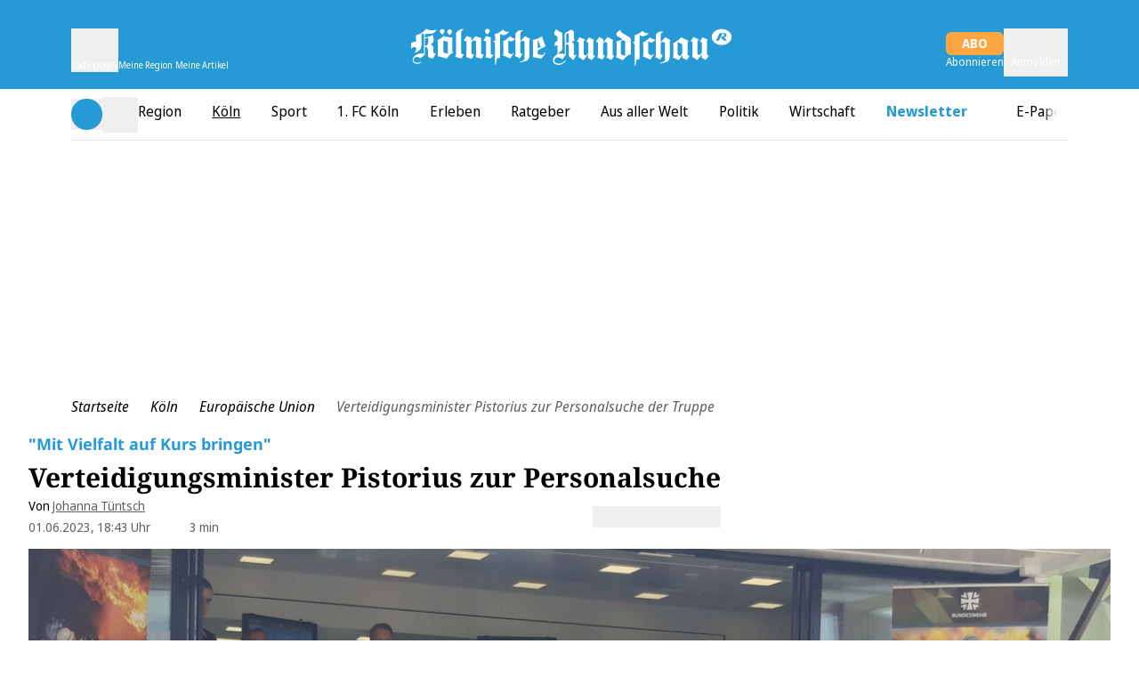

--- FILE ---
content_type: text/css
request_url: https://static.rundschau-online.de/__assets/_nuxt/useScrollToHash.CUQTi-so.css
body_size: 3787
content:
.dm-sidebar__heading-container,.dm-sidebar__list-container{margin-left:1rem;margin-right:1rem}.dm-sidebar-myspace{background-color:var(--primary-color);margin-bottom:.5rem;padding-bottom:.75rem;padding-top:.75rem}.dm-sidebar-myspace:is(.dark *){--tw-bg-opacity:1;background-color:rgb(31 41 55/var(--tw-bg-opacity,1))}.dm-sidebar-myspace .dm-sidebar__heading-container-border{--tw-border-opacity:1!important;border-color:rgb(225 238 243/var(--tw-border-opacity,1))!important;padding-top:.75rem}.dm-sidebar-myspace .dm-sidebar__heading{--tw-text-opacity:1!important;color:rgb(255 255 255/var(--tw-text-opacity,1))!important}.dm-sidebar-myspace .dm-sidebar__list-container{padding-top:.75rem}.dm-sidebar-myspace .dm-sidebar__list-container .dm-sidebar-menuitem__link{--tw-text-opacity:1;color:rgb(255 255 255/var(--tw-text-opacity,1))}.dm-sidebar-myspace .dm-sidebar__list-container .dm-icon-wrapper svg{--tw-text-opacity:1!important;color:rgb(255 255 255/var(--tw-text-opacity,1))!important}.dm-sidebar-search{align-items:center;display:flex;justify-items:center;padding-bottom:1.25rem;padding-top:1.25rem}.dm-sidebar-search__icon{--tw-text-opacity:1;color:rgb(182 187 194/var(--tw-text-opacity,1))}.dm-sidebar-search__icon:is(.dark *){--tw-text-opacity:1;color:rgb(255 255 255/var(--tw-text-opacity,1))}.dm-sidebar-search__input{--tw-text-opacity:1;-webkit-appearance:none;-moz-appearance:none;appearance:none;border-radius:.25rem;color:rgb(51 51 51/var(--tw-text-opacity,1));line-height:1.25;padding:.5rem .75rem;width:100%}.dm-sidebar-search__input:focus{outline:2px solid transparent;outline-offset:2px}.dm-sidebar-search__input:is(.dark *){--tw-bg-opacity:1;--tw-text-opacity:1;background-color:rgb(31 41 55/var(--tw-bg-opacity,1));color:rgb(255 255 255/var(--tw-text-opacity,1))}.dm-sidebar-search__input:is(.dark *)::-moz-placeholder{--tw-text-opacity:1;color:rgb(255 255 255/var(--tw-text-opacity,1))}.dm-sidebar-search__input:is(.dark *)::placeholder{--tw-text-opacity:1;color:rgb(255 255 255/var(--tw-text-opacity,1))}.dm-sidebar-menuitem-details{-webkit-user-select:none;-moz-user-select:none;user-select:none}.dm-sidebar-menuitem-details>summary .dm-sidebar-menuitem__toggle svg{transition:all .3s}.dm-sidebar-menuitem-details[open]>summary .dm-sidebar-menuitem__toggle svg{transform:rotate(-90deg)}.dm-sidebar-menuitem-details[open] .dm-sidebar-menuitem--top{color:inherit}.dm-sidebar-menuitem-details[open] .dm-sidebar-menuitem--top:is(.dark *){--tw-text-opacity:1;color:rgb(255 255 255/var(--tw-text-opacity,1))}.dm-sidebar-menuitem{align-items:center;cursor:pointer;display:flex;gap:.5rem;justify-content:flex-start;padding-bottom:.5rem;padding-top:.5rem;white-space:nowrap}.dm-sidebar-menuitem__toggle{flex-grow:0}.dm-sidebar-menuitem--top{--tw-text-opacity:1;color:rgb(96 96 96/var(--tw-text-opacity,1))}.dm-sidebar-menuitem--top:is(.dark *){--tw-text-opacity:1;color:rgb(255 255 255/var(--tw-text-opacity,1))}.dm-sidebar-menuitem__link:hover{text-decoration-line:underline}.dm-sidebar-menuitem__link-icon{flex-grow:0}.dm-sidebar-menuitem__link-icon .dm-sidebar-menuitem__link{display:flex;padding:.5rem}.dm-sidebar-menuitem__link-icon .dm-sidebar-menuitem__link:hover{text-decoration-line:underline}.dm-sidebar-menuitem--highlighted :focus-visible{border-radius:.375rem}.dm-sidebar-menuitem--highlighted :focus-visible{outline-style:solid}.dm-sidebar-menuitem--highlighted :focus-visible{outline-width:2px}.dm-sidebar-menuitem--highlighted :focus-visible{outline-color:#fff}.dm-sidebar-menuitem--highlighted :focus-visible:is(.dark *){outline-color:#fff}.dm-sidebar-menuitem--highlighted :focus-visible{outline-style:auto}.dm-sidebar-menuitem--highlighted .dm-sidebar-menuitem--top{padding-bottom:.25rem;padding-top:.25rem}.dm-sidebar-menuitem--highlighted .dm-sidebar-menuitem--top .dm-sidebar-menuitem__link{align-items:center;display:flex;flex-grow:1;gap:.5rem;text-transform:none}.dm-sidebar-menuitem--highlighted .dm-sidebar-menuitem--top .dm-sidebar-menuitem__link svg{color:var(--primary-color)}.dm-sidebar-menuitem--highlighted .dm-sidebar-menuitem--top .dm-sidebar-menuitem__link-icon{flex-grow:0}.dm-sidebar-menuitem--highlighted .dm-sidebar-menuitem--top .dm-sidebar-menuitem__link-icon .dm-sidebar-menuitem__link{display:block}.dm-sidebar-menuitem--highlighted .dm-sidebar-menuitem--top .dm-sidebar-menuitem__link-icon .dm-sidebar-menuitem__link:hover{text-decoration-line:underline}.dm-sidebar-menuitem__link.space-link{--tw-text-opacity:1;color:rgb(0 0 0/var(--tw-text-opacity,1))}.express>.dm-sidebar-navigation>ul>li:first-child .dm-sidebar-menuitem--top[data-v-0ad9ff5c]{border-top-width:0}.dm-sidebar-navigation__searchbar{display:flex;margin:1rem}.dm-sidebar-navigation__searchbar .dm-sidebar-search{border-color:var(--primary-color);border-radius:.25rem;border-width:1px;margin-right:2rem;padding:.25rem .5rem}.dm-sidebar-navigation__searchbar .dm-sidebar-search:is(.dark *){--tw-bg-opacity:1;background-color:rgb(31 41 55/var(--tw-bg-opacity,1))}.dm-sidebar-navigation__searchbar .dm-sidebar-search__button{display:none}.dm-sidebar-section{--submenu-single-height:2.5rem}.dm-popover__button[data-v-4e9c984a]{z-index:51}.userstate-label[data-v-1f2771ca]{display:none}@media(min-width:768px){.userstate-label[data-v-1f2771ca]{display:block}}.dm-header--sticky .userstate-label[data-v-1f2771ca]{display:none!important}.dm-button[data-v-1f2771ca]{border-width:0;font-size:12px;line-height:unset;padding:8px 12px}.dm-header__open-sidebar[data-v-3250412a]{align-items:center;display:flex;font-size:.875rem;line-height:1.25rem}.dm-header__open-sidebar--article-page[data-v-3250412a]{display:none}@media(min-width:768px){.dm-header__open-sidebar--article-page[data-v-3250412a]{display:flex}}.dm-header__open-sidebar .dm-header__open-sidebar-icon[data-v-3250412a]{--tw-text-opacity:1;color:rgb(0 0 0/var(--tw-text-opacity,1))}.dm-header__open-sidebar .dm-header__open-sidebar-icon[data-v-3250412a]:is(.dark *){--tw-text-opacity:1;color:rgb(255 255 255/var(--tw-text-opacity,1))}.dm-header__open-sidebar:hover .dm-header__open-sidebar-icon[data-v-3250412a]{color:var(--primary-color)}.dm-header__open-sidebar:hover .dm-header__open-sidebar-icon[data-v-3250412a]:is(.dark *){--tw-text-opacity:1;color:rgb(0 183 255/var(--tw-text-opacity,1))}.dm-hot-topic-item__link[data-v-60e4cae9]{display:flex;font-size:.875rem;line-height:1.25rem}.dm-hot-topic-item__link[data-v-60e4cae9]:focus,.dm-hot-topic-item__link[data-v-60e4cae9]:hover{text-decoration-line:underline}@media(min-width:768px){.dm-hot-topic-item__link[data-v-60e4cae9]{font-size:1rem;line-height:1.5rem}}.dm-hot-topic-item__link[data-v-60e4cae9]{text-underline-offset:.1em}.dm-hot-topic-item__icon[data-v-60e4cae9]{align-items:center;color:var(--primary-color);cursor:pointer;display:flex;flex-direction:row;flex-wrap:nowrap;font-weight:700;gap:.25rem}.dm-hot-topic-item__icon[data-v-60e4cae9]:is(.dark *){--tw-text-opacity:1;color:rgb(0 183 255/var(--tw-text-opacity,1))}.dm-hot-topic-item__icon .dm-icon-wrapper[data-v-60e4cae9]{display:flex;place-content:center;place-items:center;place-self:center;width:1.3em}.dm-hot-topic-item__icon .dm-icon[data-v-60e4cae9]{height:auto;width:79.16667%}.dm-hot-topics[data-v-38d1c2cf]{--tw-bg-opacity:1;background-color:rgb(255 255 255/var(--tw-bg-opacity,1))}.dm-hot-topics[data-v-38d1c2cf]:is(.dark *){--tw-bg-opacity:1;background-color:rgb(24 26 27/var(--tw-bg-opacity,1))}.dm-hot-topics__wrapper[data-v-38d1c2cf]{--tw-border-opacity:1;--tw-bg-opacity:1;align-items:center;background-color:rgb(255 255 255/var(--tw-bg-opacity,1));border-bottom-width:1px;border-color:rgb(230 230 230/var(--tw-border-opacity,1));border-top-width:1px;display:flex;gap:1.25rem;position:relative}.dm-hot-topics__wrapper[data-v-38d1c2cf]:is(.dark *){--tw-border-opacity:1;border-color:rgb(96 96 96/var(--tw-border-opacity,1))}.dm-hot-topics__wrapper[data-v-38d1c2cf]:is(.dark *){--tw-bg-opacity:1;background-color:rgb(24 26 27/var(--tw-bg-opacity,1))}.dm-hot-topics .dm-scrollable-list[data-v-38d1c2cf]{align-content:center;flex:0 1 auto;overflow:hidden;width:calc(100% - 50px)}.dm-hot-topics__item-list[data-v-38d1c2cf]{align-items:center;-moz-column-gap:.5rem;column-gap:.5rem;display:flex;height:40px;padding-bottom:.5rem;padding-top:.5rem;white-space:nowrap}@media(min-width:640px){.dm-hot-topics__item-list[data-v-38d1c2cf]{height:50px}}@media(min-width:768px){.dm-hot-topics__item-list[data-v-38d1c2cf]{justify-content:space-between;padding-bottom:1rem;padding-top:1rem}}.dm-hot-topics.sticky[data-v-38d1c2cf]{--tw-bg-opacity:1;background-color:rgb(255 255 255/var(--tw-bg-opacity,1));top:60px;z-index:38}.dm-hot-topics.sticky[data-v-38d1c2cf]:is(.dark *){--tw-bg-opacity:1;background-color:rgb(24 26 27/var(--tw-bg-opacity,1))}@media(min-width:768px){.dm-hot-topics.sticky[data-v-38d1c2cf]{top:100px}}.dm-progress-bar+.dm-hot-topics[data-v-38d1c2cf]{top:95px}@media(min-width:768px){.dm-progress-bar+.dm-hot-topics[data-v-38d1c2cf]{top:100px}}.dm-header__back-button[data-v-38d1c2cf]{display:flex}@media(min-width:1364px){.dm-header__back-button[data-v-38d1c2cf]{display:none}}.dm-progress-bar[data-v-bf8d9fcf]{--tw-bg-opacity:1;background-color:rgb(255 255 255/var(--tw-bg-opacity,1))}.dm-progress-bar[data-v-bf8d9fcf]:is(.dark *){--tw-bg-opacity:1;background-color:rgb(24 26 27/var(--tw-bg-opacity,1))}.dm-progress-bar__wrapper[data-v-bf8d9fcf]{height:1px;overflow:hidden;position:absolute}@media(min-width:768px){.dm-progress-bar__wrapper[data-v-bf8d9fcf]{left:2rem;right:2rem}}@media(min-width:1064px){.dm-progress-bar__wrapper[data-v-bf8d9fcf]{left:5rem;right:5rem}}@media(min-width:1364px){.dm-progress-bar__wrapper[data-v-bf8d9fcf]{left:2rem;right:calc(var(--containerPadding)*2 + 2rem)}}@media(min-width:1760px){.dm-progress-bar__wrapper[data-v-bf8d9fcf]{left:calc(var(--containerPadding) + 2rem);right:calc(var(--containerPadding) + 2rem)}}.dm-progress-bar__wrapper[data-v-bf8d9fcf]:after,.dm-progress-bar__wrapper[data-v-bf8d9fcf]:before{--tw-content:"";content:var(--tw-content);height:1px;inset:0;position:absolute}.dm-progress-bar__wrapper[data-v-bf8d9fcf]:before{--tw-bg-opacity:1;background-color:rgb(245 245 245/var(--tw-bg-opacity,1))}.dm-progress-bar__wrapper[data-v-bf8d9fcf]:after{background-color:var(--primary-color);transform:translate3d(var(--tw-translate-x),var(--tw-translate-y),0) rotate(var(--tw-rotate)) skew(var(--tw-skew-x)) skewY(var(--tw-skew-y)) scaleX(var(--tw-scale-x)) scaleY(var(--tw-scale-y));transition-duration:.15s;transition-property:transform;transition-timing-function:cubic-bezier(.4,0,.2,1)}.dm-progress-bar__wrapper[data-v-bf8d9fcf]:is(.dark *):after{--tw-bg-opacity:1;background-color:rgb(0 183 255/var(--tw-bg-opacity,1))}.dm-progress-bar__wrapper[data-v-bf8d9fcf]:after{transform:translate(var(--1c5cc57a))}.progress-arrive-top[data-v-bf8d9fcf]{top:var(--header-height,113px);transition:top .2s ease}@keyframes arriveTop-bf8d9fcf{0%{top:0}to{top:var(--header-height,113px)!important}}.dm-breakingNews.sticky[data-v-afa2ad04]{min-height:var(--min-height);top:96px;z-index:30}@media(min-width:768px){.dm-breakingNews.sticky[data-v-afa2ad04]{top:150px}.dm-header--sticky~.dm-breakingNews.sticky[data-v-afa2ad04]{top:112px!important}}.dm-breakingNews-text[data-v-afa2ad04]{transition:font-size .3s ease-in,margin .3s ease-in}.dm-breakingNews.simple .dm-breakingNews-text[data-v-afa2ad04]{font-size:14px;margin-left:0}@media(min-width:640px){.dm-breakingNews.simple .dm-breakingNews-wrapper[data-v-afa2ad04]{background-clip:content-box}}.dm-breakingNews-wrapper>div[data-v-afa2ad04]{padding-bottom:1rem;padding-top:1rem;transition:padding .3s ease-in}.dm-breakingNews.simple .dm-breakingNews-wrapper>div[data-v-afa2ad04]{padding-bottom:.75rem;padding-top:.75rem}@media(min-width:640px){.dm-breakingNews.simple .dm-breakingNews-wrapper>div[data-v-afa2ad04]{padding-left:.75rem;padding-right:.75rem}}.dm-breakingNews-content[data-v-afa2ad04]{width:100%}@media(min-width:1364px){.dm-breakingNews-content[data-v-afa2ad04]{width:calc(var(--siteContentWidth) - 4rem)!important}}.dm-breakingNews__icon[data-v-afa2ad04]{cursor:pointer}.fade-enter-active[data-v-afa2ad04]{transition:all .2s ease}.fade-enter-from[data-v-afa2ad04]{opacity:0}.fade-enter-to[data-v-afa2ad04]{opacity:1}.dm-breakingNews img{transition:width .2s,height .2s}.dm-breakingNews.simple img{height:0;width:0}.fade-enter-active[data-v-73e529f8]{transition-duration:.3s;transition-property:opacity;transition-timing-function:cubic-bezier(0,0,.2,1)}.fade-enter-from[data-v-73e529f8]{opacity:0}.fade-enter-to[data-v-73e529f8]{opacity:.5}.fade-leave-active[data-v-73e529f8]{transition-duration:.15s;transition-property:opacity;transition-timing-function:cubic-bezier(.4,0,1,1)}.fade-leave-from[data-v-73e529f8]{opacity:.5}.fade-leave-to[data-v-73e529f8]{opacity:0}@media(prefers-reduced-motion:reduce){.fade-enter-active[data-v-73e529f8],.fade-leave-active[data-v-73e529f8]{transition-duration:0ms}}.range-slider{contain:size layout style;flex:1 1 0%;height:var(--range-height);position:relative;touch-action:pan-y;width:100%}.range-bar-container{height:var(--range-bar-height);inset-inline-start:0;position:absolute;top:calc((var(--range-height) - var(--range-bar-height))/2);width:100%}.range-knob-handle{align-items:center;cursor:grab;display:flex;height:var(--range-knob-handle-size);justify-content:center;margin-inline-start:calc(0px - var(--range-knob-handle-size)/2);position:absolute;text-align:center;top:calc((var(--range-height) - var(--range-knob-handle-size))/2);width:var(--range-knob-handle-size)}.range-knob{--tw-shadow:0 1px 3px 0 rgba(0,0,0,.1),0 1px 2px -1px rgba(0,0,0,.1);--tw-shadow-colored:0 1px 3px 0 var(--tw-shadow-color),0 1px 2px -1px var(--tw-shadow-color);background-color:var(--primary-color);border-radius:9999px;box-shadow:var(--tw-ring-offset-shadow,0 0 #0000),var(--tw-ring-shadow,0 0 #0000),var(--tw-shadow)}.range-knob:is(.dark *){--tw-bg-opacity:1;background-color:rgb(0 183 255/var(--tw-bg-opacity,1))}.range-knob{height:var(--range-knob-size);width:var(--range-knob-size)}.range-bar{height:var(--range-bar-height);pointer-events:none;position:absolute}.range-bar-active{background-color:var(--primary-color);bottom:0;left:0}.range-bar-active:is(.dark *){--tw-bg-opacity:1;background-color:rgb(0 183 255/var(--tw-bg-opacity,1))}.drop-zone[data-v-ceecd12f]{margin:.5rem auto;max-height:18rem;overflow-x:hidden;overflow-y:auto}.drag-element[data-v-ceecd12f]{--tw-border-opacity:1;--tw-text-opacity:1;align-items:center;border-bottom-width:2px;border-color:rgb(255 255 255/var(--tw-border-opacity,1));color:rgb(0 0 0/var(--tw-text-opacity,1));display:flex;flex-direction:row;justify-content:space-between;margin-bottom:.5rem;margin-top:.5rem;padding:.5rem;transition:transform .2s ease,opacity .2s ease}.ghost[data-v-ceecd12f]{opacity:.5}.chosen[data-v-ceecd12f]{--tw-bg-opacity:1;background-color:rgb(96 96 96/var(--tw-bg-opacity,1))}.audio-marquee[data-v-b0a3eacc]{overflow:hidden;position:relative}@media(min-width:768px){.audio-marquee[data-v-b0a3eacc]:after{--tw-gradient-from:#fff var(--tw-gradient-from-position);--tw-gradient-to:hsla(0,0%,100%,0) var(--tw-gradient-to-position);--tw-gradient-stops:var(--tw-gradient-from),var(--tw-gradient-to);--tw-gradient-to:transparent var(--tw-gradient-to-position);background-image:linear-gradient(to left,var(--tw-gradient-stops));bottom:0;position:absolute;right:0;top:0;width:1rem}.audio-marquee[data-v-b0a3eacc]:is(.dark *):after{--tw-gradient-from:#181a1b var(--tw-gradient-from-position);--tw-gradient-to:rgba(24,26,27,0) var(--tw-gradient-to-position);--tw-gradient-stops:var(--tw-gradient-from),var(--tw-gradient-to)}.audio-marquee[data-v-b0a3eacc]:after{content:""}}.scrolling-text[data-v-b0a3eacc]{animation:scroll-b0a3eacc 25s linear infinite;display:inline-block}@keyframes scroll-b0a3eacc{0%{transform:translate(0)}33.33333%{transform:translate(0)}66.66666%{transform:translate(-100%)}to{transform:translate(0)}}@media only screen and (max-width:768px){.audio-player-full-height[data-v-b0a3eacc]{max-height:calc(100vh - 40px)}}@media only screen and (min-width:768px){.audio-player-full-height[data-v-b0a3eacc]{max-height:calc(100vh - 158px)}}.audio-player[data-v-b0a3eacc]{view-transition-name:audioplayer}.wrapper[data-v-b0a3eacc]{view-transition-name:wrapper}[data-v-b0a3eacc]::view-transition-new(audioplayer),[data-v-b0a3eacc]::view-transition-old(selected-teasable){animation:none;mix-blend-mode:normal}.close-items[data-v-b0a3eacc]{view-transition-name:closeitems}.title-item[data-v-b0a3eacc]{view-transition-name:titleitem}.subtitle-item[data-v-b0a3eacc]{view-transition-name:subtitleitem}.range-item[data-v-b0a3eacc]{view-transition-name:rangeitem}.controll-items[data-v-b0a3eacc]{view-transition-name:controllitems}.extended .wrapper[data-v-b0a3eacc]{display:grid}@media(min-width:768px){.extended .wrapper[data-v-b0a3eacc]{gap:1rem;grid-template-columns:132px 1fr}}.control-bar[data-v-b0a3eacc]{display:grid;gap:1.5rem;grid-template-areas:"control range" "control range";grid-template-columns:1fr 4fr;grid-template-rows:auto auto;row-gap:0}.extended .control-bar[data-v-b0a3eacc]{grid-template-areas:"range range" "control control"}.control-bar--range[data-v-b0a3eacc]{grid-area:range}.control-bar--control[data-v-b0a3eacc]{grid-area:control}.fade-enter-active[data-v-b0a3eacc]{transition:opacity .5s ease .15s}.fade-leave-active[data-v-b0a3eacc]{transition:opacity 0s ease}.fade-enter-from[data-v-b0a3eacc],.fade-leave-to[data-v-b0a3eacc]{opacity:0}@media only screen and (max-width:1364px){.dm-toolbar[data-v-c7160b9b]{width:100%}}@media only screen and (min-width:1364px){.dm-toolbar[data-v-c7160b9b]{width:calc(var(--siteContentWidth))}}@media only screen and (min-width:1664px){.dm-toolbar[data-v-c7160b9b]{width:calc(var(--siteContentWidth) - 64px)}}.dm-toolbar[data-v-c7160b9b]{--tw-bg-opacity:1;--tw-shadow:0 1px 3px 0 rgba(0,0,0,.1),0 1px 2px -1px rgba(0,0,0,.1);--tw-shadow-colored:0 1px 3px 0 var(--tw-shadow-color),0 1px 2px -1px var(--tw-shadow-color);background-color:rgb(255 255 255/var(--tw-bg-opacity,1));bottom:0;box-shadow:var(--tw-ring-offset-shadow,0 0 #0000),var(--tw-ring-shadow,0 0 #0000),var(--tw-shadow);display:flex;flex-direction:column;left:0;margin-left:auto;margin-right:auto;position:fixed;right:0;z-index:50}.dm-toolbar[data-v-c7160b9b]:is(.dark *){--tw-border-opacity:1;--tw-bg-opacity:1;background-color:rgb(24 26 27/var(--tw-bg-opacity,1));border-color:rgb(39 39 42/var(--tw-border-opacity,1));border-top-width:1px}@media(min-width:1064px){.dm-toolbar[data-v-c7160b9b]{margin-left:1px;margin-right:1px}}@media(min-width:1664px){.dm-toolbar[data-v-c7160b9b]{margin-left:auto;margin-right:auto}}.dm-toolbar[data-v-c7160b9b]{box-shadow:0 16px 24px #00000024,0 6px 30px #0000001f,0 8px 10px #0003;padding-bottom:env(safe-area-inset-bottom)}[data-v-c7160b9b] .dm-toolbar__item,[data-v-c7160b9b] .dm-toolbar__trigger{--tw-text-opacity:1;align-items:center;color:rgb(0 0 0/var(--tw-text-opacity,1));display:flex;flex-direction:column}[data-v-c7160b9b] .dm-toolbar__item:is(.dark *),[data-v-c7160b9b] .dm-toolbar__trigger:is(.dark *){--tw-text-opacity:1;color:rgb(255 255 255/var(--tw-text-opacity,1))}[data-v-c7160b9b] .dm-toolbar__item--active,[data-v-c7160b9b] .dm-toolbar__trigger--active{color:var(--primary-color)}[data-v-c7160b9b] .dm-toolbar__item--active:is(.dark *),[data-v-c7160b9b] .dm-toolbar__trigger--active:is(.dark *){color:var(--primary-color)}[data-v-c7160b9b] .dm-toolbar__item-text,[data-v-c7160b9b] .dm-toolbar__trigger-text{font-size:.875rem;line-height:1.25rem}[data-v-c7160b9b] .dm-toolbar__item-text,[data-v-c7160b9b] .dm-toolbar__trigger-text{font-weight:500}[data-v-c7160b9b] .dm-toolbar__item svg,[data-v-c7160b9b] .dm-toolbar__trigger svg{height:20px}.dm-footer__serviceslist{display:flex;flex-wrap:wrap;font-size:.75rem;justify-content:flex-start;line-height:1rem}.dm-footer__legallinks a:focus,.dm-footer__legallinks a:hover,.dm-footer__serviceslist a:focus,.dm-footer__serviceslist a:hover{text-decoration-line:underline}.dm-footer__serviceslist-item{align-items:center;display:flex;font-weight:700;margin-right:1rem;padding-bottom:.75rem;position:relative;width:150px}.dm-footer__serviceslist-item .dm-icon-wrapper{--tw-bg-opacity:1;align-items:center;background-color:rgb(245 245 245/var(--tw-bg-opacity,1));border-radius:9999px;display:flex;flex-shrink:0;height:27px;justify-content:center;margin-right:.5rem;width:27px}.dm-footer__serviceslist-item .dm-icon-wrapper:is(.dark *){--tw-bg-opacity:1;background-color:rgb(51 51 51/var(--tw-bg-opacity,1))}.dm-footer__serviceslist-item .dm-icon{fill:var(--primary-color);color:var(--primary-color);height:auto;width:65%}.dm-footer__serviceslist-item .dm-icon:is(.dark *){fill:#00b7ff;--tw-text-opacity:1;color:rgb(0 183 255/var(--tw-text-opacity,1))}.dm-footer__bottom{--tw-bg-opacity:1;background-color:rgb(51 51 51/var(--tw-bg-opacity,1));padding-bottom:6rem}.dm-footer__sociallinkslist{display:flex;flex-wrap:wrap;gap:2rem;margin-top:.5rem}.dm-footer__sociallinkslist-item a{align-items:center;display:flex;height:1.5rem;justify-content:center;width:1.5rem}.dm-footer__sociallinkslist-item .dm-icon{--tw-text-opacity:1;color:rgb(255 255 255/var(--tw-text-opacity,1))}.dm-footer__sociallinkslist-item a:focus .dm-icon,.dm-footer__sociallinkslist-item a:hover .dm-icon{color:var(--primary-color)}.dm-footer__sociallinkslist-item a:focus .dm-icon:is(.dark *),.dm-footer__sociallinkslist-item a:hover .dm-icon:is(.dark *){--tw-text-opacity:1;color:rgb(0 183 255/var(--tw-text-opacity,1))}.dm-applinklist{display:flex;gap:1rem}.dm-applinklist img{height:40px;width:auto}.dm-footer__legallinks{--tw-text-opacity:1;color:rgb(255 255 255/var(--tw-text-opacity,1));font-size:.75rem;line-height:1.25rem}.dm-footer__legallinks-list{display:flex;flex-wrap:wrap}.dm-footer__legallinks-item:after{content:"  |  ";content:"  |  "/""}.dm-footer__legallinks-item:last-child:after{content:none}


--- FILE ---
content_type: text/css
request_url: https://static.rundschau-online.de/__assets/_nuxt/Loading.fMvBUbt_.css
body_size: 71
content:
.lds-ellipsis[data-v-302f4773],.lds-ellipsis div[data-v-302f4773]{box-sizing:border-box}.lds-ellipsis[data-v-302f4773]{display:inline-block;height:40px;position:relative;width:40px}.lds-ellipsis div[data-v-302f4773]{animation-timing-function:cubic-bezier(0,1,1,0);background:currentColor;border-radius:50%;height:6.66667px;position:absolute;top:16px;width:6.66667px}.lds-ellipsis div[data-v-302f4773]:first-child{animation:lds-ellipsis1-302f4773 .6s infinite;left:4px}.lds-ellipsis div[data-v-302f4773]:nth-child(2){animation:lds-ellipsis2-302f4773 .6s infinite;left:4px}.lds-ellipsis div[data-v-302f4773]:nth-child(3){animation:lds-ellipsis2-302f4773 .6s infinite;left:16px}.lds-ellipsis div[data-v-302f4773]:nth-child(4){animation:lds-ellipsis3-302f4773 .6s infinite;left:28px}@keyframes lds-ellipsis1-302f4773{0%{transform:scale(0)}to{transform:scale(1)}}@keyframes lds-ellipsis3-302f4773{0%{transform:scale(1)}to{transform:scale(0)}}@keyframes lds-ellipsis2-302f4773{0%{transform:translate(0)}to{transform:translate(12px)}}


--- FILE ---
content_type: text/css
request_url: https://static.rundschau-online.de/__assets/_nuxt/RegistrationForm.CRd7eosM.css
body_size: 67
content:
.radio[data-v-05f09883]{--tw-text-opacity:1;color:rgb(113 113 113/var(--tw-text-opacity,1));font-size:1rem;line-height:1.5rem}.radio[data-v-05f09883]:is(.dark *){--tw-text-opacity:1;color:rgb(255 255 255/var(--tw-text-opacity,1))}[data-v-05f09883] .radio path{fill:currentColor}.radio__error[data-v-05f09883]{--tw-text-opacity:1;color:rgb(193 53 21/var(--tw-text-opacity,1))}input[type=radio][data-v-05f09883]{align-items:center;-moz-appearance:none;appearance:none;-webkit-appearance:none;display:flex;justify-content:center}.checkbox[data-v-afebd323]{--tw-text-opacity:1;color:rgb(0 0 0/var(--tw-text-opacity,1));font-size:1rem;line-height:1.5rem}.checkbox[data-v-afebd323]:is(.dark *){--tw-text-opacity:1;color:rgb(255 255 255/var(--tw-text-opacity,1))}[data-v-afebd323] .checkbox path{fill:currentColor}.checkbox__error[data-v-afebd323]{--tw-text-opacity:1;color:rgb(193 53 21/var(--tw-text-opacity,1))}.checkbox__error[data-v-afebd323]:is(.dark *){--tw-text-opacity:1;color:rgb(245 208 210/var(--tw-text-opacity,1))}[data-v-afebd323] .checkbox-title a{text-decoration-line:underline}


--- FILE ---
content_type: text/css
request_url: https://static.rundschau-online.de/__assets/_nuxt/GraphicalBanner.COdVaw3D.css
body_size: -226
content:
picture[data-v-8a3328a8]{pointer-events:all}


--- FILE ---
content_type: text/css
request_url: https://static.rundschau-online.de/__assets/_nuxt/useContentItem.CDzgXAAm.css
body_size: -223
content:
.force-break[data-v-5866ab41]{word-break:break-word}


--- FILE ---
content_type: text/css
request_url: https://static.rundschau-online.de/__assets/_nuxt/GalleryImageMobile.CjDBil3c.css
body_size: 1890
content:
.dm-gallery-image-header[data-v-1d6a1591]{display:flex;padding-left:1rem;padding-right:1rem}@media(min-width:768px){.dm-gallery-image-header[data-v-1d6a1591]{padding-left:0;padding-right:0}}.dm-gallery-image-header__prefix[data-v-1d6a1591]{align-items:center;display:flex}.dm-gallery-image-header__prefix .dm-icon-wrapper[data-v-1d6a1591]{color:var(--primary-color);margin-right:1rem}.dm-gallery-image-header__prefix-text[data-v-1d6a1591]{--tw-text-opacity:1;color:rgb(113 113 113/var(--tw-text-opacity,1));font-family:Noto Serif,serif;font-size:.75rem;line-height:1rem}.dm-gallery-image-header__title[data-v-1d6a1591]{font-weight:700}.dm-gallery-image-header__overline[data-v-1d6a1591],.dm-gallery-image-header__title[data-v-1d6a1591]{font-family:Noto Serif,serif}.dm-gallery-image-header__overline[data-v-1d6a1591]{color:var(--primary-color);font-weight:700}.dm-gallery-image-header--row[data-v-1d6a1591]{--tw-border-opacity:1;border-bottom-width:0;border-color:rgb(73 73 73/var(--tw-border-opacity,1));flex-direction:column;margin-bottom:1.5rem;padding-bottom:1rem;padding-top:1rem}@media(min-width:768px){.dm-gallery-image-header--row[data-v-1d6a1591]{border-bottom-width:1px;flex-direction:row}}.dm-gallery-image-header--row .dm-gallery-image-header__prefix[data-v-1d6a1591]{--tw-border-opacity:1;border-bottom-width:1px;border-color:rgb(73 73 73/var(--tw-border-opacity,1));margin-bottom:1rem;padding-bottom:1rem}@media(min-width:768px){.dm-gallery-image-header--row .dm-gallery-image-header__prefix[data-v-1d6a1591]{border-bottom-width:0;margin-bottom:0;padding-bottom:0}.dm-gallery-image-header--row .dm-gallery-image-header__prefix-text[data-v-1d6a1591]{line-height:1.75rem}}.dm-gallery-image-header--row .dm-gallery-image-header__headline[data-v-1d6a1591]{margin-right:2rem}@media(min-width:768px){.dm-gallery-image-header--row .dm-gallery-image-header__headline[data-v-1d6a1591]{margin-left:1rem}}.dm-gallery-image-header--row .dm-gallery-image-header__title[data-v-1d6a1591]{--tw-text-opacity:1;color:rgb(255 255 255/var(--tw-text-opacity,1));display:inline;font-size:1.25rem;line-height:1.75rem;margin-bottom:.5rem}@media(min-width:768px){.dm-gallery-image-header--row .dm-gallery-image-header__title[data-v-1d6a1591]{margin-bottom:0}}.dm-gallery-image-header--row .dm-gallery-image-header__overline[data-v-1d6a1591]{display:inline;font-size:1.25rem;line-height:1.75rem}@media(min-width:768px){.dm-gallery-image-header--row .dm-gallery-image-header__overline[data-v-1d6a1591]{margin-right:.25rem}}.dm-gallery-image-header--col[data-v-1d6a1591]{flex-direction:column}.dm-gallery-image-header--col .dm-gallery-image-header__prefix[data-v-1d6a1591]{--tw-border-opacity:1;border-bottom-width:1px;border-color:rgb(73 73 73/var(--tw-border-opacity,1));margin-bottom:1.5rem;padding-bottom:1rem}.dm-gallery-image-header--col .dm-gallery-image-header__headline[data-v-1d6a1591]{flex-direction:column}.dm-gallery-image-header--col .dm-gallery-image-header__title[data-v-1d6a1591]{font-size:1.5rem;line-height:2rem;margin-bottom:1.5rem}.dm-gallery-image-header--col .dm-gallery-image-header__overline[data-v-1d6a1591]{font-size:1.5rem;line-height:2rem}.dm-figure[data-v-7beb3e2b]{margin-bottom:2rem;overflow:hidden;position:relative}[data-v-7beb3e2b] .dm-figure__image{height:auto;width:100%}[data-v-7beb3e2b] .dm-figure__image-loading{background:url([data-uri]) no-repeat 50% transparent}.dm-gallery-image-caption__description[data-v-89305698]{font-size:1rem;line-height:1.5rem;margin-bottom:.25rem}.dm-gallery-image-caption__copyrights[data-v-89305698]{--tw-text-opacity:1;color:rgb(113 113 113/var(--tw-text-opacity,1));font-size:.75rem;line-height:1rem;margin-bottom:1rem}.dm-gallery-image-caption--lightbox .dm-gallery-image-caption__description[data-v-89305698]{--tw-text-opacity:1;color:rgb(255 255 255/var(--tw-text-opacity,1))}.dm-gallery-image-counter[data-v-8922eaef]{display:flex}.dm-gallery-image-counter .dm-icon-wrapper[data-v-8922eaef]{color:var(--primary-color);margin-right:.5rem}.dm-gallery-image-counter--lightbox[data-v-8922eaef]{--tw-text-opacity:1;color:rgb(255 255 255/var(--tw-text-opacity,1))}.dm-gallery-desktop[data-v-602840fd]{--tw-border-opacity:1;border-bottom-width:1px;border-color:rgb(73 73 73/var(--tw-border-opacity,1));display:flex;flex-direction:row;gap:2rem}.dm-gallery-desktop__wrapper[data-v-602840fd]{flex:1 1 0%;overflow:hidden}.dm-gallery-desktop__slides[data-v-602840fd]{position:relative}.dm-gallery-desktop__slide[data-v-602840fd]{display:flex;flex-direction:column;max-width:1000px;width:100%}.dm-gallery-desktop__ads[data-v-602840fd]{display:flex;margin-bottom:1rem;width:300px}.dm-gallery-desktop .dm-gallery-image-caption[data-v-602840fd]{margin-top:.75rem}.swiper-slide{height:unset!important}.dm-gallery-desktop .swiper-pagination{position:relative;text-align:left}.dm-gallery-desktop .swiper-pagination-bullet{--tw-bg-opacity:1;background-color:rgb(51 51 51/var(--tw-bg-opacity,1))}.dm-gallery-desktop .swiper-pagination-bullet:is(.dark *){opacity:1}.dm-gallery-desktop .swiper-pagination-bullet-active{background-color:var(--primary-color)}.dm-lightbox-gallery .dm-gallery-desktop__slide{max-width:2000px}.dm-gallery-image-navigation{display:flex;margin-bottom:1.5rem;margin-top:1rem}.dm-gallery-image-navigation__current{--tw-bg-opacity:1;align-items:center;background-color:rgb(255 255 255/var(--tw-bg-opacity,1));border-color:var(--primary-color);border-radius:.25rem;border-width:1px;display:flex;height:60px;justify-content:center;margin-left:.5rem;margin-right:.5rem;width:110px}.dm-gallery-image-navigation__current:is(.dark *){--tw-border-opacity:1;border-color:rgb(51 51 51/var(--tw-border-opacity,1))}.dm-gallery-image-navigation__current:is(.dark *){--tw-bg-opacity:1;background-color:rgb(51 51 51/var(--tw-bg-opacity,1))}.dm-gallery-image-navigation__current .dm-icon-wrapper{color:var(--primary-color);margin-right:.5rem}.dm-gallery-image-button{align-items:center;background-color:var(--primary-color);border-radius:.25rem;display:flex;height:60px;justify-content:center;width:60px}.dm-gallery-image-button:is(.dark *){--tw-bg-opacity:1;background-color:rgb(255 255 255/var(--tw-bg-opacity,1))}.dm-gallery-image-button .dm-icon-wrapper{--tw-text-opacity:1;color:rgb(255 255 255/var(--tw-text-opacity,1))}.dm-gallery-image-button .dm-icon-wrapper:is(.dark *){color:var(--primary-color)}.dm-gallery-image-button--disabled{--tw-border-opacity:1!important;--tw-bg-opacity:1!important;background-color:rgb(145 145 145/var(--tw-bg-opacity,1))!important;border-color:rgb(145 145 145/var(--tw-border-opacity,1))!important;cursor:not-allowed}.dm-gallery-image-button--disabled .dm-icon-wrapper{--tw-text-opacity:1!important;color:rgb(39 39 39/var(--tw-text-opacity,1))!important}.dm-gallery-mobile[data-v-05b168a5]{--tw-border-opacity:1;border-bottom-width:1px;border-color:rgb(230 230 230/var(--tw-border-opacity,1));display:flex;flex-direction:column;margin-left:1rem;margin-right:1rem;padding-bottom:1.5rem}.dm-gallery-mobile[data-v-05b168a5]:is(.dark *){--tw-border-opacity:1;border-color:rgb(51 51 51/var(--tw-border-opacity,1))}.dm-gallery-mobile__item[data-v-05b168a5]{padding-bottom:.75rem;padding-top:1.5rem}.dm-gallery-mobile__item[data-v-05b168a5]:not(:last-child){--tw-border-opacity:1;border-bottom-width:1px;border-color:rgb(230 230 230/var(--tw-border-opacity,1))}.dm-gallery-mobile__item[data-v-05b168a5]:not(:last-child):is(.dark *){--tw-border-opacity:1;border-color:rgb(51 51 51/var(--tw-border-opacity,1))}.dm-gallery-mobile__item--hidden[data-v-05b168a5],.dm-gallery-mobile__item--hidden .dm-gallery-mobile__item-container[data-v-05b168a5]{display:none}.dm-gallery-mobile__item--overlay[data-v-05b168a5]{max-height:220px;overflow:hidden;position:relative}.dm-gallery-mobile__item-gradient[data-v-05b168a5]{--tw-gradient-from:#fff var(--tw-gradient-from-position);--tw-gradient-stops:var(--tw-gradient-from),var(--tw-gradient-to);--tw-gradient-to:hsla(0,0%,100%,0) var(--tw-gradient-to-position);--tw-gradient-stops:var(--tw-gradient-from),#fff var(--tw-gradient-via-position),var(--tw-gradient-to);--tw-gradient-via-position:15%;align-items:flex-end;background-image:linear-gradient(to top,var(--tw-gradient-stops));display:flex;height:100%;position:absolute;top:0;width:100%}.dm-gallery-mobile__item-gradient[data-v-05b168a5]:is(.dark *){--tw-gradient-from:#181a1b var(--tw-gradient-from-position);--tw-gradient-stops:var(--tw-gradient-from),var(--tw-gradient-to)}.dm-gallery-mobile__item-gradient[data-v-05b168a5]:is(.dark *){--tw-gradient-to:rgba(24,26,27,0) var(--tw-gradient-to-position);--tw-gradient-stops:var(--tw-gradient-from),#181a1b var(--tw-gradient-via-position),var(--tw-gradient-to)}.dm-gallery-mobile__item-button[data-v-05b168a5]{--tw-text-opacity:1;align-items:center;background-color:var(--primary-color);border-radius:.25rem;color:rgb(255 255 255/var(--tw-text-opacity,1));display:flex;justify-content:flex-start;padding-left:1rem;padding-right:1rem;width:100%}.dm-gallery-mobile .dm-gallery-image-counter[data-v-05b168a5]{margin-bottom:1rem}.dm-gallery-mobile .dm-gallery-image-caption[data-v-05b168a5]{margin-top:1rem}


--- FILE ---
content_type: text/css
request_url: https://static.rundschau-online.de/__assets/_nuxt/GlomexEmbed.CZcRKtcG.css
body_size: -58
content:
.dock-container-placement[data-v-64f8e17c]{top:calc(var(--header-height) + var(--progressBar-height))}.dock-container-placement[data-v-64f8e17c],.dock-container-placement-flutter[data-v-64f8e17c]{--progressBar-height:3px;--breakingNews-height:50px;--header-height:113px;--headerCollapsed-height:60px}.dock-container-placement-flutter[data-v-64f8e17c]{bottom:0}.dm-header--collapsed~.dm-grid .dock-container-placement[data-v-64f8e17c]{top:calc(var(--headerCollapsed-height) + var(--progressBar-height))}.dm-breakingNews~.dm-grid .dock-container-placement[data-v-64f8e17c]{top:calc(var(--header-height) + var(--breakingNews-height) + var(--progressBar-height))}.dm-header--collapsed~.dm-breakingNews~.dm-grid .dock-container-placement[data-v-64f8e17c]{top:calc(var(--headerCollapsed-height) + var(--breakingNews-height) + var(--progressBar-height))}


--- FILE ---
content_type: application/javascript
request_url: https://static.rundschau-online.de/__assets/_nuxt/BK5HvMHU.js
body_size: 244
content:
import{d as _,j as a,c as i,f as p,g as e,o as s,v as u,x as d,b as f,G as x,af as g,_ as v}from"./BIvufIDF.js";import{u as b}from"./BFdjhd0V.js";const h={key:0,class:"dm-container"},k=_({__name:"GraphicalBanner",props:{banner:{type:Object,required:!0}},setup(t){const n=t,r=a(()=>n.banner?.img?.url),{url:c}=b(r.value),o=a(()=>n.banner?.url),l=a(()=>o.value?"a":"div");return(w,B)=>{const m=x;return e(r)?(s(),i("div",h,[(s(),u(g(e(l)),{href:e(o),target:"_blank",rel:"nofollow"},{default:d(()=>[f(m,{provider:"kdm-imgx",format:"avif",src:e(c),alt:t.banner.altText,sizes:"xs:100vw lg:1000px","img-attrs":{class:"w-full"},modifiers:{q:75}},null,8,["src","alt"])]),_:1},8,["href"]))])):p("",!0)}}}),y=Object.assign(v(k,[["__scopeId","data-v-8a3328a8"]]),{__name:"AtomsGraphicalBanner"});export{y as _};


--- FILE ---
content_type: application/javascript
request_url: https://static.rundschau-online.de/__assets/_nuxt/C3Nml45l.js
body_size: 952
content:
import{d as I,M as C,w as E,q as O,b2 as B,c as P,f as i,g as e,o as a,v as r,t as c,b as l,aG as T,b1 as U,b3 as w,b6 as R,c2 as V,b7 as $,G as j,U as z,_ as M}from"./BIvufIDF.js";import{u}from"./CRib_8Kl.js";const S=["data-teaser-id","data-teaser-type"],N={class:"flex flex-col mb-4 sm:mb-0 col-span-2 ml-5 md:ml-0"},q={class:"flex items-center gap-x-3 mt-2"},G=I({__name:"ArticleEmbeddedArticle",props:{item:{},index:{}},async setup(p){let s,d;const _=p,m=C(null),{data:t}=([s,d]=E(()=>O(`articles/${_.item?.content?.["embedded-article"]?.params?.documentId}/teaser`)),s=await s,d(),s),{width:g,height:A}=B(m);return(o,n)=>{const f=$,h=T,b=j,x=U,k=z,v=w;return e(t)?(a(),P("article",{key:0,class:"flex flex-col","data-content-article":"","data-teaser-id":e(t).documentId,"data-teaser-type":e(t).contentRestriction,onClickCapture:n[1]||(n[1]=y=>e(V)(e(t)?.targetPathOrUrl||"unknown"))},[e(t).isSoldContent?(a(),r(f,{key:0,text:o.$t("article.sold_content")},null,8,["text"])):i("",!0),c("div",{ref_key:"embeddedArticleTeaserRef",ref:m,class:"grid grid-cols-3 gap-4 items-center justify-center article-container",onClickCapture:n[0]||(n[0]=y=>e(R)(e(t).contentRestriction,e(t).documentId,e(t)?.targetPathOrUrl,e(t)?.title||"",e(g)+"x"+e(A),0))},[c("div",N,[l(h,{title:e(t).title,"document-id":e(t).documentId,"sub-title":e(t).titlePrefix,"target-path-or-url":e(t).targetPathOrUrl,"is-sold-content":e(t).isSoldContent,tags:e(t).tags,maintag:e(t).maintag,"is-opinion":e(t).isOpinion,"content-restriction":e(t).contentRestriction,"font-size":"small"},null,8,["title","document-id","sub-title","target-path-or-url","is-sold-content","tags","maintag","is-opinion","content-restriction"]),c("div",q,[e(t).isOpinion&&("useAuthorImage"in o?o.useAuthorImage:e(u))(e(t))?(a(),r(b,{key:0,provider:"kdm-imgx",src:("useAuthorImage"in o?o.useAuthorImage:e(u))(e(t)),alt:e(t).img?.altText,"img-attrs":{class:"author-img"},sizes:"xs:300px",fit:"cover",format:"avif"},null,8,["src","alt"])):i("",!0),l(x,{"is-opinion":!!e(t).isOpinion,authors:e(t).authors},null,8,["is-opinion","authors"]),e(t).type==="article"?(a(),r(k,{key:1,ref:"bookmarkIcon","article-id":e(t).documentId,class:"mt-2 ml-auto","event-source":"teaserTool"},null,8,["article-id"])):i("",!0)])]),l(v,{"image-object":e(t).img,"override-img-sizes":"xs:300px","is-podcast":e(t).isPodcast,"is-video-article":e(t).isVideoArticle,"target-path-or-url":e(t).targetPathOrUrl,"square-image-css":""},null,8,["image-object","is-podcast","is-video-article","target-path-or-url"])],544)],40,S)):i("",!0)}}}),W=Object.assign(M(G,[["__scopeId","data-v-935f797f"]]),{__name:"MoleculesArticleEmbeddedArticle"});export{W as default};


--- FILE ---
content_type: application/javascript
request_url: https://static.rundschau-online.de/__assets/_nuxt/C3SE3uWx.js
body_size: -42
content:
import{d as t,c as n,o as i}from"./BIvufIDF.js";const s=["innerHTML"],c=t({__name:"ArticleSubtitle",props:{item:{}},setup(o){return(e,l)=>(i(),n("h3",{class:"dm-article__subheadline mb-2",innerHTML:e.item.content?.title},null,8,s))}}),a=Object.assign(c,{__name:"AtomsArticleSubtitle"});export{a as default};


--- FILE ---
content_type: application/javascript
request_url: https://static.rundschau-online.de/__assets/_nuxt/DMPlHJ6J.js
body_size: 368
content:
import{d as m,c as r,o as s,K as f,f as a,t as o,z as i,bj as _,y}from"./BIvufIDF.js";/* empty css        */const c={key:0,class:"error__wrapper text-right"},g={key:0,class:"error"},v=["id","name","value","disabled"],b={class:"input__label"},k=["for"],M={key:0,class:"input__mandatory"},V=m({__name:"TextInput",props:{modelValue:{},title:{},id:{},name:{default:""},value:{default:""},isDisabled:{type:Boolean,default:!1},isMandatory:{type:Boolean,default:!1},error:{type:Boolean,default:!1},errorMsg:{default:""}},emits:["update:modelValue","keyEnter"],setup(d,{emit:u}){const n=u,p=d;return(e,t)=>(s(),r("div",{class:f(["input  flex flex-col-reverse w-full",{input__error:e.errorMsg||e.error}])},[e.errorMsg||e.error?(s(),r("div",c,[e.errorMsg?(s(),r("span",g,i(e.errorMsg),1)):a("",!0)])):a("",!0),o("input",{id:e.id,ref:"inputRef",class:"relative dark:bg-neutral-9",name:e.name,value:p.modelValue,type:"text",disabled:e.isDisabled,onKeyup:t[0]||(t[0]=_(l=>n("keyEnter"),["enter"])),onInput:t[1]||(t[1]=l=>n("update:modelValue",l.target.value))},null,40,v),o("div",b,[o("label",{for:e.id},[y(i(e.title),1),e.isMandatory?(s(),r("sup",M," *")):a("",!0)],8,k)])],2))}}),w=Object.assign(V,{__name:"AtomsMeinTextInput"});export{w as _};


--- FILE ---
content_type: application/javascript
request_url: https://static.rundschau-online.de/__assets/_nuxt/C6WLgpp7.js
body_size: -8
content:
import{d as t,c as a,f as r,o as n,_ as o}from"./BIvufIDF.js";const s=["innerHTML"],c=t({__name:"ArticleParagraph",props:{item:{}},setup(p){return(e,_)=>e.item.content?(n(),a("p",{key:0,class:"dm-paragraph",innerHTML:e.item.content.text},null,8,s)):r("",!0)}}),i=Object.assign(o(c,[["__scopeId","data-v-4f99557a"]]),{__name:"AtomsArticleParagraph"});export{i as default};


--- FILE ---
content_type: application/javascript
request_url: https://static.rundschau-online.de/__assets/_nuxt/BhVADSCz.js
body_size: 146
content:
import{_ as m}from"./DMs-TiJI.js";import{d as i,s as l,av as r,c as t,o,f as n,v as _,z as c,g as d,_ as p}from"./BIvufIDF.js";import"./cPq00Jtz.js";const u={key:0,class:"dm-glomexvideo__heading"},f=i({__name:"ArticleGlomexVideo",props:{item:{},isInHead:{type:Boolean}},setup(g){const{glomexConsent:s}=l(r());return(e,h)=>{const a=m;return o(),t("div",null,[e.item.content?.glomex?.params?.headline?(o(),t("h3",u,c(e.item.content?.glomex?.params?.headline),1)):n("",!0),d(s)?(o(),_(a,{key:1,"is-in-head":e.isInHead,item:e.item},null,8,["is-in-head","item"])):n("",!0)])}}}),b=Object.assign(p(f,[["__scopeId","data-v-6b72d08b"]]),{__name:"MoleculesArticleGlomexVideo"});export{b as default};


--- FILE ---
content_type: application/javascript
request_url: https://static.rundschau-online.de/__assets/_nuxt/D8Cli8ik.js
body_size: 2077
content:
const __vite__mapDeps=(i,m=__vite__mapDeps,d=(m.f||(m.f=["./C6WLgpp7.js","./BIvufIDF.js","./entry.CO1RepMR.css","./ArticleParagraph.CHgFQySM.css","./C3SE3uWx.js","./ArticleSubtitle.7I-Q7OIJ.css","./BhVADSCz.js","./DMs-TiJI.js","./cPq00Jtz.js","./GlomexEmbed.CZcRKtcG.css","./ArticleGlomexVideo.B7ZEC-17.css","./C3Nml45l.js","./CRib_8Kl.js","./ArticleEmbeddedArticle.Dk9SFbV_.css","./BqHxfAHC.js","./BFdjhd0V.js","./ArticleWebTeaser.CqA-8N92.css","./Bpi5Cil8.js","./ArticleBlockquote.C5F3lTyk.css","./DWgaQO2Y.js","./ArticleSeparator.pmkAByHt.css","./DvhTzVDI.js","./ArticleBulletList.Bcquor7p.css","./Bf4ryjFI.js","./ArticleInterviewQuestion._tro1r1J.css","./BczzSZiU.js","./ArticleImageContentItem.BFs_bR17.css","./B-c1nw3R.js","./D69gx_94.js","./Bx2G_00C.js","./CVgGOLIy.js","./ArticleFreeHtmlContentItem.BFnbKDdG.css","./n--k3EQA.js","./Ckr1AZC5.js","./C8ht9hi7.js","./DJ75fSuU.js","./Dc3WRhht.js","./CRjHLnoB.js","./ArticleCallToAction.Dakky6ZP.css","./6LeMRUjl.js","./Yn7b0pXj.js","./CpRbWGqt.js","./D2leGbH-.js","./BM4h9CCr.js","./D6Yr0FDN.js","./CtbKDiy-.js","./COfVM8NF.js","./AdContainer.DlKc8KJ_.css","./DYSgiwKU.js","./ExU9U0Le.js","./ClTmr3wI.js","./GalleryImageMobile.CjDBil3c.css","./C6xHsoed.js","./Dmwf_4GS.js","./DQE48qDw.js","./ArticleInfoBox.CoQyCXW9.css","./BU0KLlja.js","./EmbeddedAuthor.DFsfMgq_.css","./DfGdZ_UT.js","./StrapiImage.B9-UzpKS.css","./DoqSZqKd.js"])))=>i.map(i=>d[i]);
import{d as R,s as c,a as V,ai as L,aK as b,ac as k,j as A,c as g,o as a,t as l,K as f,f as _,g as o,V as I,F as y,v as s,x,b as S,E as w,z as v,aL as B,aM as C,_ as F,a7 as t,Q as e}from"./BIvufIDF.js";import{u as z}from"./Dmwf_4GS.js";const M={class:"leading-8 sm:leading-10 text-2xl sm:text-3xl font-serif"},N={class:"flex"},U={class:"block text-lg text-primary dark:text-lightblue font-sans font-bold"},$=R({__name:"ArticleHeaderTitle",props:{currentArticle:{},title:{},showAuthorImage:{type:Boolean}},setup(n){const{isPlusUser:m,isWalletUser:i}=c(V()),{didBuyArticle:p,dateOfPurchaseFor:d}=c(L()),{plus_logo_enabled:T}=c(b()),{isRundschauOnline:E}=k(),O=A(()=>E.value?"rundschau-online_plusBackground":"ksta_plusBackground"),h=A(()=>E.value?"rundschau-online_coin":"ksta_coin");return(r,q)=>{const u=w,D=B,P=C;return a(),g("h2",M,[l("span",{class:f(["flex gap-1 mb-1",{"flex-col md:flex-row":r.currentArticle?.isOpinion??!1}])},[o(i)&&r.currentArticle?.contentRestriction===o(I)&&!o(m)?(a(),g(y,{key:0},[o(i)&&o(p)(r.currentArticle?.id?.toString())?(a(),s(D,{key:0,class:"pointer-events-auto flex items-center",contrast:!0,title:`Freigeschaltet am ${o(d)(r.currentArticle?.id?.toString())?.toLocaleDateString()}`},{default:x(()=>[S(u,{name:"unlockedBackground",class:"text-plus fill-plus",title:`Freigeschaltet am ${o(d)(r.currentArticle?.id?.toString())?.toLocaleDateString()}`,height:20},null,8,["title"])]),_:1},8,["title"])):_("",!0),o(i)&&!o(p)(r.currentArticle?.id?.toString())?(a(),s(u,{key:1,name:o(h),class:"text-plus fill-white flex items-center",height:20},null,8,["name"])):_("",!0)],64)):_("",!0),l("span",N,[r.currentArticle?.contentRestriction===o(I)&&!o(i)&&o(T)?(a(),s(u,{key:0,name:o(O),class:"pr-1 text-plus fill-plus",height:20},null,8,["name"])):_("",!0),r.currentArticle?.badge||(r.currentArticle?.isOpinion??!1)?(a(),s(P,{key:1,badge:r.currentArticle.badge},null,8,["badge"])):_("",!0),l("strong",U,v(r.currentArticle?.titlePrefix),1)])],2),l("span",{style:{"font-weight":"600"},class:f({italic:r.currentArticle?.isOpinion??!1,"force-break hyphens-auto":r.showAuthorImage})},v(r.currentArticle?.title??r.title),3)])}}}),W=Object.assign(F($,[["__scopeId","data-v-5866ab41"]]),{__name:"AtomsArticleHeaderTitle"}),Q=["glomex","normal","free-html","youtube","vimeo","facebook","gallery-teaser"],j={p:t(()=>e(()=>import("./C6WLgpp7.js"),__vite__mapDeps([0,1,2,3]),import.meta.url)),subtitle:t(()=>e(()=>import("./C3SE3uWx.js"),__vite__mapDeps([4,1,2,5]),import.meta.url)),glomex:t(()=>e(()=>import("./BhVADSCz.js"),__vite__mapDeps([6,7,1,2,8,9,10]),import.meta.url)),"embedded-article":t(()=>e(()=>import("./C3Nml45l.js"),__vite__mapDeps([11,1,2,12,13]),import.meta.url)),teaser:t(()=>e(()=>import("./BqHxfAHC.js"),__vite__mapDeps([14,1,2,15,16]),import.meta.url)),quote:t(()=>e(()=>import("./Bpi5Cil8.js"),__vite__mapDeps([17,1,2,18]),import.meta.url)),separator:t(()=>e(()=>import("./DWgaQO2Y.js"),__vite__mapDeps([19,1,2,20]),import.meta.url)),"bullet-list":t(()=>e(()=>import("./DvhTzVDI.js"),__vite__mapDeps([21,1,2,22]),import.meta.url)),"interview-question":t(()=>e(()=>import("./Bf4ryjFI.js"),__vite__mapDeps([23,1,2,24]),import.meta.url)),normal:t(()=>e(()=>import("./BczzSZiU.js"),__vite__mapDeps([25,1,2,15,26]),import.meta.url)),"tm-campaign":t(()=>e(()=>import("./B-c1nw3R.js"),__vite__mapDeps([27,28,1,2,29]),import.meta.url)),"free-html":t(()=>e(()=>import("./CVgGOLIy.js"),__vite__mapDeps([30,1,2,31]),import.meta.url)),youtube:t(()=>e(()=>import("./n--k3EQA.js"),__vite__mapDeps([32,1,2]),import.meta.url)),vimeo:t(()=>e(()=>import("./Ckr1AZC5.js"),__vite__mapDeps([33,1,2]),import.meta.url)),tweet:t(()=>e(()=>import("./C8ht9hi7.js"),__vite__mapDeps([34,1,2]),import.meta.url)),instagram:t(()=>e(()=>import("./DJ75fSuU.js"),__vite__mapDeps([35,1,2]),import.meta.url)),"call-to-action":t(()=>e(()=>import("./Dc3WRhht.js"),__vite__mapDeps([36,1,2,37,38]),import.meta.url)),tiktok:t(()=>e(()=>import("./6LeMRUjl.js"),__vite__mapDeps([39,1,2]),import.meta.url)),facebook:t(()=>e(()=>import("./Yn7b0pXj.js"),__vite__mapDeps([40,1,2]),import.meta.url)),"ecommerce-widget":t(()=>e(()=>import("./CpRbWGqt.js"),__vite__mapDeps([41,1,2]),import.meta.url)),"sport-widget":t(()=>e(()=>import("./D2leGbH-.js"),__vite__mapDeps([42,43,1,2]),import.meta.url)),"gallery-teaser":t(()=>e(()=>import("./D6Yr0FDN.js"),__vite__mapDeps([44,45,1,2,46,8,47,48,49,50,51,52,53]),import.meta.url)),"infobox-include":t(()=>e(()=>import("./DQE48qDw.js"),__vite__mapDeps([54,1,2,53,55]),import.meta.url)),"embedded-author":t(()=>e(()=>import("./BU0KLlja.js"),__vite__mapDeps([56,1,2,57]),import.meta.url)),strapiImage:t(()=>e(()=>import("./DfGdZ_UT.js").then(n=>n.S),__vite__mapDeps([58,29,1,2,59]),import.meta.url))},G=n=>{const m=z(n),i=j[m];return i||t(()=>e(()=>import("./DoqSZqKd.js"),__vite__mapDeps([60,1,2]),import.meta.url))};export{W as _,G as c,Q as f};


--- FILE ---
content_type: application/javascript
request_url: https://static.rundschau-online.de/__assets/_nuxt/BNp82IO4.js
body_size: -20
content:
import{d as s,c as e,o as a,K as t,t as l,_}from"./BIvufIDF.js";const r=s({__name:"Loading",props:{color:{}},setup(i){return(o,n)=>(a(),e("div",{class:t(["lds-ellipsis",`text-${o.color}`])},n[0]||(n[0]=[l("div",null,null,-1),l("div",null,null,-1),l("div",null,null,-1),l("div",null,null,-1)]),2))}}),d=Object.assign(_(r,[["__scopeId","data-v-302f4773"]]),{__name:"AtomsLoading"});export{d as _};


--- FILE ---
content_type: application/javascript
request_url: https://static.rundschau-online.de/__assets/_nuxt/COfVM8NF.js
body_size: 1737
content:
import{s as A,a as Z,L as q,C as R,j as n,d as L,u as K,Y as O,h as X,ac as Y,D as J,M,m as Q,W as ee,k as te,c as o,o as d,F as se,f as y,a3 as ae,g as e,K as u,t as r,b as le,S as ne,x as ie,ar as oe}from"./BIvufIDF.js";import{u as de}from"./cPq00Jtz.js";function ue(){const{isPurUser:i,isNoAdsUser:c}=A(Z()),{currentPageData:l}=A(q()),{isNativeApp:h}=R();return{showAds:n(()=>!i.value&&!c.value&&!l.value?.disableAds&&!l.value?.legalContent&&!h)}}function re(){return{registerAdSlot:(c,l)=>l&&l<0?c:c+(l+1)}}const ce={class:"h-[15px]"},he=["id"],pe=["id"],me={class:"h-[15px]"},ve=["id"],fe=["id"],ye=["id"],xe=["id"],ke=L({__name:"AdContainer",props:{index:{type:Number,default:-1},fullWidth:{type:Boolean,default:!1,required:!1},fullArticle:{type:Boolean,default:!1,required:!1},prefix:{type:String,default:""},smartPrefix:{type:String,default:""},fullHeight:{type:Boolean,default:!1},layout:{type:String,default:"both"}},setup(i){const{isMobile:c}=K(),{isTaboolaInViewport:l}=A(O()),h=X(),_=h.path==="/"?"/home":h.path,{isExpress:k}=Y(),{isNativeApp:W,isFlutterApp:w}=R(),j=i,{index:s,fullWidth:S,prefix:x,smartPrefix:m,fullArticle:G,fullHeight:V}=J(j),{showAds:C}=ue(),{activePlaying:E,loadingAudio:H}=de(),t=n(()=>x.value||(c?"mobile_":"desktop_")),N=re(),v=M(N.registerAdSlot(t.value,s.value)),b=M(),z=n(()=>!W||w?!0:_===h.path),g=n(()=>({"dm-slot full-width":S.value,"w-full":!S.value&&!G.value,"dm-slot min-h-[271px]":s.value===0&&!V.value,"dm-slot pb-6 w-full h-full":x.value.includes("as_galerie_"),"dm-slot min-h-[600px] md:min-h-[271px]":s.value>=1,"dm-slot min-h-[600px] md:min-h-[600px]":m.value==="homemix"&&s.value%2===0,"z-[35] my-4 sticky top-36 bg-white dark:bg-anthrazit min-h-[600px] max-h-[1050px] hidden xl:block":t.value.startsWith("sky")&&!k.value,"z-[35] mb-4 sticky top-header-height bg-white dark:bg-anthrazit min-h-[600px] max-h-[1050px] hidden xl:block":t.value.startsWith("sky")&&k.value,"h-[271px]":t.value.includes("Rectangle"),"fixed flex justify-center items-center md:hidden bottom-0 z-[40]":t.value.includes("sticky"),"bottom-0":t.value.includes("sticky")&&!E.value&&!H.value,"bottom-[var(--bottom-spacing)]":t.value.includes("sticky")&&(E.value||H.value)})),I=n(()=>!m.value||m.value===""?null:`${m.value}_${s.value+1}`),p=(a="desktop")=>(I.value?`${a}_${I.value}`:null)||x.value||`${a}_${s.value+1}`,P=n(()=>({"max-h-[1050px] min-h-[600px]":t.value.includes("sky"),"!text-right":t.value==="sky_left","!text-left":t.value==="sky"})),U=n(()=>C.value&&!t.value.includes("sticky")),B=n(()=>C.value&&t.value.includes("sticky")),$=s.value-9;Q(()=>{$>=1&&(window.adHandler||(window.adHandler={cmd:[]}),window.adHandler.cmd.push(()=>T()))});const F=()=>{b.value=!1,document.getElementById(v.value+"-label").style.display="none";const a=window.adHandler?.service.getAdUnit("sticky");a&&(a.disable("refresh"),a.disable("adUnit"),a.getContainer().style.display="none")},T=()=>{const a=`newInfinityAdUnit(${$})`;v.value=N.registerAdSlot(t.value,s.value);const D=document.getElementById(v.value),f=document.createElement("script");f.innerHTML=a,f.async=!0,D?.appendChild(f)};return ee(h,()=>{b.value=!0},{deep:!0,immediate:!0}),te({bodyAttrs:{class:n(()=>B.value&&b.value&&!l.value?"sticky-helper":"")}}),(a,D)=>{const f=ne;return d(),o(se,null,[e(U)&&(i.layout==="both"||i.layout==="desktop")?(d(),o("div",{key:0,class:u(["bg-white dark:bg-anthrazit text-center relative",[e(g),{"hidden md:block":e(s)>=0}]])},[r("div",{class:u({"sticky top-header-height":e(m)==="homemix"&&e(s)%2===0})},[r("div",ce,[le(f,null,{default:ie(()=>[r("div",{id:p("desktop")+"-label",style:{display:"none","font-size":"10px"}},"ANZEIGE",8,he)]),_:1})]),(d(),o("div",{id:p("desktop"),key:p("desktop"),class:u([e(P),"text-center mx-auto"])},null,10,pe))],2)],2)):y("",!0),e(U)&&!e(x)&&(i.layout==="both"||i.layout==="mobile")?(d(),o("div",{key:1,class:u(["bg-white dark:bg-anthrazit text-center relative min-h-[600px]",[e(g),{"block md:hidden":e(s)>=0}]])},[r("div",{class:u(["sticky top-36",{"top-header-height":e(k)}])},[r("div",me,[e(z)?(d(),o("div",{key:0,id:p("mobile")+"-label",style:{display:"none","font-size":"10px"}},"ANZEIGE",8,ve)):y("",!0)]),e(z)?(d(),o("div",{id:p("mobile"),key:p("mobile"),class:u([e(P),"text-center mx-auto"])},null,10,fe)):y("",!0)],2)],2)):y("",!0),e(B)&&!e(w)?ae((d(),o("div",{key:2,class:u(e(g))},[r("button",{id:e(v)+"-label",class:"absolute top-[-30px] right-[10px] bg-whitesmoke dark:bg-flint text-black dark:text-white rounded-t text-[12px] hover:text-darkred px-2 pt-2 pb-1",onClick:F}," ANZEIGE X ",8,ye),r("div",{id:e(v),class:"flex items-center justify-center h-[100px] !w-screen bg-whitesmoke dark:bg-flint"},null,8,xe)],2)),[[oe,!e(l)]]):y("",!0)],64)}}}),Ae=Object.assign(ke,{__name:"AtomsAdContainer"});export{Ae as default};


--- FILE ---
content_type: application/javascript
request_url: https://static.rundschau-online.de/__assets/_nuxt/D6Yr0FDN.js
body_size: 479
content:
import{_ as v,a as b,b as h}from"./CtbKDiy-.js";import{u as k,g as B}from"./C6xHsoed.js";import{d as G,aw as I,be as x,j as A,M as C,w as M,c as w,f as i,g as e,o as m,v as H,b as c,q as O,bf as S}from"./BIvufIDF.js";import"./COfVM8NF.js";import"./cPq00Jtz.js";import"./DYSgiwKU.js";import"./ExU9U0Le.js";import"./ClTmr3wI.js";import"./Dmwf_4GS.js";const V={key:0,class:"dm-article-gallery"},N=G({__name:"ArticleImageGalleryContentItem",props:{item:{},isHeaderGallery:{type:Boolean},shouldCollapseOnMobile:{type:Boolean}},async setup(p){let l,s;const u=I(),_=x(S),n=p,d=_.active(),t=A(()=>n.item.content?.gallery?.params?.teaser?.reference?.id),o=C([]),{data:a}=([l,s]=M(()=>O(`image-galleries/${t.value}`,{},!1,"v6")),l=await l,s(),l);return a.value&&a.value.imgs&&o.value.push(...a.value.imgs),a.value&&n.isHeaderGallery&&(u.state.galleryName=a.value.title),k([B(a)]),(r,j)=>{const g=h,y=v,f=b;return e(a)&&e(t)&&e(d)&&e(o)?(m(),w("div",V,[r.isHeaderGallery?i("",!0):(m(),H(g,{key:0,title:e(a)?.title,overline:e(a)?.overline},null,8,["title","overline"])),c(y,{class:"!hidden md:!flex",images:e(o),"gallery-id":e(t)},null,8,["images","gallery-id"]),c(f,{class:"!flex md:!hidden",images:e(o),"gallery-id":e(t),"gallery-title":e(a)?.title,"should-collapse-on-mobile":!!r.shouldCollapseOnMobile},null,8,["images","gallery-id","gallery-title","should-collapse-on-mobile"])])):i("",!0)}}}),L=Object.assign(N,{__name:"MoleculesArticleImageGalleryContentItem"});export{L as default};


--- FILE ---
content_type: application/javascript
request_url: https://static.rundschau-online.de/__assets/_nuxt/DF2eHJYh.js
body_size: 16343
content:
const __vite__mapDeps=(i,m=__vite__mapDeps,d=(m.f||(m.f=["./BmXzgQc8.js","./BIvufIDF.js","./entry.CO1RepMR.css","./DfGdZ_UT.js","./Bx2G_00C.js","./StrapiImage.B9-UzpKS.css","./BCF3PuIO.js","./DCuWxZwh.js","./ArticleCreditBuy.D7DNqa_v.css","./BvdKQA6L.js","./D8Cli8ik.js","./Dmwf_4GS.js","./useContentItem.CDzgXAAm.css"])))=>i.map(i=>d[i]);
import{u as rt,_ as lt}from"./CQ3pnn0e.js";import{_ as it}from"./BK5HvMHU.js";import{d as D,I as Ee,J as Me,c as d,o as r,g as e,f,b as k,t as g,z as w,E as X,K as j,_ as le,l as ue,i as te,s as z,a as oe,L as ve,M as E,j as C,v as M,x as N,F as G,B as se,y as V,O as ct,P as ut,Q as be,C as ee,R as Ge,S as ye,T as J,U as We,V as Se,h as we,W as re,D as ne,X as dt,Y as Re,Z as Oe,$ as mt,m as ie,a0 as Ve,a1 as ge,r as ce,a2 as pt,a3 as ze,a4 as gt,a5 as _t,a6 as ft,a7 as he,a8 as ht,a9 as vt,aa as bt,ab as yt,ac as Ae,ad as wt,w as ae,q as Z,ae as At,af as $t,ag as kt,ah as De,ai as $e,G as qe,aj as Je,u as Fe,ak as Ye,al as Ue,am as xt,an as Tt,ao as It,ap as Ct,k as He,aq as Pt,ar as Lt,as as Et,at as Mt,au as St,e as fe,av as Rt,aw as Ke,ax as Ot,A as _e,n as Dt,N as Ft,ay as Ut}from"./BIvufIDF.js";import{A as Ht,u as Bt,a as jt,b as Nt}from"./Dtf0AN_r.js";import{_ as Gt}from"./Ort4SfaC.js";import{u as Wt}from"./DQImgmNt.js";import Qe from"./COfVM8NF.js";import{a as Vt,b as zt}from"./12aiRJTO.js";import{I as je,u as qt,n as Jt,a as Ne}from"./Bx2G_00C.js";import{_ as Yt,f as Kt}from"./D8Cli8ik.js";import{u as Qt}from"./cPq00Jtz.js";import{u as q}from"./Dmwf_4GS.js";import Zt from"./D6Yr0FDN.js";import Xt from"./BhVADSCz.js";import en from"./n--k3EQA.js";import{u as tn}from"./Dq3Qsn5W.js";import{u as nn,b as on,c as sn,d as an,e as rn,f as ln}from"./C6xHsoed.js";import{u as cn}from"./DoLk-sqO.js";import"./D6a1rQ_F.js";import"./BFdjhd0V.js";import"./CtbKDiy-.js";import"./DYSgiwKU.js";import"./ExU9U0Le.js";import"./ClTmr3wI.js";import"./DMs-TiJI.js";function un(l){return new URL(globalThis.location.href)}const dn={key:0,id:"article-font",class:"actionbar-popover"},mn=D({__name:"ArticleActionFont",props:{showLabel:{type:Boolean,default:!0}},setup(l){const{open:n,close:a}=Ee({component:Ht,attrs:{onClose:()=>a()}});return Me(()=>a()),(o,i)=>{const c=X;return r(),d("button",{class:"dm-article-action-bar__trigger relative",popovertarget:"article-font",onClick:i[0]||(i[0]=(...s)=>e(n)&&e(n)(...s)),onMouseenter:i[1]||(i[1]=s=>s.target?.popoverTargetElement?.classList.add("show")),onMouseleave:i[2]||(i[2]=s=>s.target?.popoverTargetElement?.classList.remove("show")),onFocusin:i[3]||(i[3]=s=>s.target?.popoverTargetElement?.classList.add("show")),onFocusout:i[4]||(i[4]=s=>s.target?.popoverTargetElement?.classList.remove("show"))},[o.showLabel?f("",!0):(r(),d("div",dn,w(o.$t("article.actionbar.fontsize")),1)),k(c,{name:"fontResize",height:20}),g("span",{class:j(["dm-article-action-bar__item-text",{"!sr-only":!o.showLabel,"not-sr-only":o.showLabel}])},w(o.$t("article.actionbar.fontsize")),3)],32)}}}),Ze=Object.assign(mn,{__name:"MoleculesArticleActionFont"}),pn={key:0,id:"article-print",class:"actionbar-popover"},gn=D({__name:"ArticleActionPrint",props:{showLabel:{type:Boolean,default:!0}},setup(l){const n=()=>window?.print();return(a,o)=>{const i=X;return r(),d("button",{class:"dm-article-action-bar__trigger relative",popovertarget:"article-print",onClick:o[0]||(o[0]=c=>n()),onMouseenter:o[1]||(o[1]=c=>c.target?.popoverTargetElement?.classList.add("show")),onMouseleave:o[2]||(o[2]=c=>c.target?.popoverTargetElement?.classList.remove("show")),onFocusin:o[3]||(o[3]=c=>c.target?.popoverTargetElement?.classList.add("show")),onFocusout:o[4]||(o[4]=c=>c.target?.popoverTargetElement?.classList.remove("show"))},[a.showLabel?f("",!0):(r(),d("div",pn,w(a.$t("article.actionbar.print")),1)),k(i,{name:"print",height:20}),g("span",{class:j(["dm-article-action-bar__item-text",{"!sr-only":!a.showLabel,"not-sr-only":a.showLabel}])},w(a.$t("article.actionbar.print")),3)],32)}}}),Xe=Object.assign(le(gn,[["__scopeId","data-v-3c2baf32"]]),{__name:"MoleculesArticleActionPrint"}),_n={class:"flex flex-col justify-center sm:w-[400px] w-[300px] text-center"},fn={class:"mb-4"},hn={class:"flex justify-between items-center flex-col sm:flex-row my-6"},vn=["value"],bn={class:"block sm:hidden px-2 pb-3 text-primary sm:text-[#474949] max-w-[450px] break-words"},yn={class:"mb-4"},wn=["innerHTML"],An={class:"mb-4"},$n={class:"mb-4 text-primary mx-auto"},kn={class:"mb-4"},xn=["innerHTML"],Tn={class:"mb-4"},In={class:"mb-4 text-primary max-w-56 mx-auto"},Cn={class:"mb-4"},Pn={class:"text-center text-darkgrey"},Ln=D({__name:"ArticleGiftLinkModal",emits:["close"],setup(l,{emit:n}){const{$auth:a}=ue(),{giftPurchaseCreditsUrl:o,chost:i}=te(),{copy:c,copyStatus:s}=Bt(),{isLoggedIn:t,isPlusUser:b,isPlusUserWithWallet:_}=z(oe()),A=ve().currentPageData,v=n,u=E(),y=E(),x=E(!1),F=E(),h=C(()=>i+A.urlPath+"?link-token="+F.value),U=async()=>{await B(!1),await S(),await R()},B=async(p=!0)=>{try{const T=await $fetch(`/api/gift-token/article/${A.id}`,{responseType:"json",method:p?"post":"get"});x.value=!0,F.value=T.token}catch(T){console.debug(T),x.value=!1,F.value=void 0}},S=async()=>{try{const p=await $fetch("/api/gift-token/article/remaining");u.value=p.remaining.count}catch(p){u.value=0,console.error("Error while checking remaining gift articles",p)}},R=async()=>{try{const p=await $fetch("/api/plenigo/wallet/coins");y.value=p.coins.count}catch(p){y.value=0,console.error("Error while checking remaining wallet coins",p)}},$=()=>{v("close"),Promise.resolve().then(()=>{a.login()})},P=C(()=>b.value?x.value?0:typeof u.value!="number"?6:u.value>0?2:typeof y.value!="number"?6:_.value?_.value&&y.value>0?4:_.value&&y.value==0?5:6:3:1);return(p,T)=>{const K=Gt,Y=se,Q=ct;return r(),M(Q,{title:p.$t("dialog.gift.heading"),onOpened:U,onClose:T[4]||(T[4]=L=>v("close"))},{default:N(()=>[g("div",_n,[e(P)===0?(r(),d(G,{key:0},[g("p",fn,w(p.$t("dialog.gift.intro.giftLink")),1),e(s).msg?(r(),M(K,{key:0,msg:e(s).msg,type:e(s).type},null,8,["msg","type"])):f("",!0),g("div",hn,[g("input",{type:"text",readonly:"",class:"hidden sm:block w-full px-2 text-primary sm:text-[#474949] bg-transparent outline-none sm:bg-[#D9D9D9]",value:e(h)},null,8,vn),g("div",bn,w(e(h)),1),g("button",{class:"block mx-auto sm:ml-4 sm:mr-0 my-2 sm:my-0 text-white py-2 px-8 font-bold rounded-md bg-primary dark:bg-lightblue",onClick:T[0]||(T[0]=L=>e(c)(e(h)))},w(p.$t("dialog.gift.button.copyLink")),1)])],64)):e(P)===2?(r(),d(G,{key:1},[g("p",yn,w(p.$t("dialog.gift.intro.user")),1),g("p",{class:"mb-4 text-primary max-w-56 mx-auto",innerHTML:p.$t("dialog.gift.info.subscriptionGiftAvailable",{giftArticlesLeft:e(u)})},null,8,wn),g("button",{class:"block mx-auto my-2 text-white py-2 px-8 font-bold rounded-md bg-primary dark:bg-lightblue",onClick:T[1]||(T[1]=L=>B())},w(p.$t("dialog.gift.button.generateLink")),1)],64)):e(P)===3?(r(),d(G,{key:2},[g("p",An,w(p.$t("dialog.gift.intro.user")),1),g("p",$n,w(p.$t("dialog.gift.info.subscriptionGiftUnavailable")),1)],64)):f("",!0),e(P)===4?(r(),d(G,{key:3},[g("p",kn,w(p.$t("dialog.gift.intro.userWithWallet")),1),g("p",{class:"mb-4 text-primary max-w-56 mx-auto",innerHTML:p.$t("dialog.gift.info.hasCoins",{walletCoinsLeft:e(y)})},null,8,xn),g("button",{class:"block mx-auto my-2 text-white py-2 px-8 font-bold rounded-md bg-primary dark:bg-lightblue",onClick:T[2]||(T[2]=L=>B())},w(p.$t("dialog.gift.button.generateLink")),1)],64)):e(P)===5?(r(),d(G,{key:4},[g("p",Tn,w(p.$t("dialog.gift.intro.userWithWallet")),1),g("p",In,w(p.$t("dialog.gift.info.noCoins")),1),k(Y,{to:e(o),class:"block mx-auto my-2 text-white py-2 px-8 font-bold rounded-md bg-primary dark:bg-lightblue"},{default:N(()=>[V(w(p.$t("dialog.gift.button.buyCoins")),1)]),_:1},8,["to"])],64)):e(P)===1?(r(),d(G,{key:5},[g("p",Cn,w(p.$t("dialog.gift.intro.user")),1),k(Y,{to:{name:"__order-abo"},class:"block mx-auto my-2 text-white py-2 px-8 font-bold rounded-md bg-primary dark:bg-lightblue"},{default:N(()=>[V(w(p.$t("dialog.gift.button.subscribe")),1)]),_:1}),e(t)?f("",!0):(r(),d(G,{key:0},[T[5]||(T[5]=g("hr",{class:"w-3/4 my-4 mx-auto"},null,-1)),g("p",Pn,w(p.$t("dialog.notlogged.alreadyuser")),1),g("button",{class:"mx-auto",onClick:T[3]||(T[3]=L=>$())},w(p.$t("dialog.notlogged.login")),1)],64))],64)):f("",!0)])]),_:1},8,["title"])}}}),En=Object.assign(Ln,{__name:"ModalsArticleGiftLinkModal"}),Mn={key:0,id:"article-gift",class:"actionbar-popover"},Sn=D({__name:"ArticleActionGift",props:{showLabel:{type:Boolean,default:!0}},setup(l){const{open:n,close:a}=Ee({component:En,attrs:{onClose:()=>a()}});return Me(()=>a()),(o,i)=>{const c=X;return r(),d("button",{class:"dm-article-action-bar__trigger relative",popovertarget:"article-gift",onClick:i[0]||(i[0]=(...s)=>e(n)&&e(n)(...s)),onMouseenter:i[1]||(i[1]=s=>s.target?.popoverTargetElement?.classList.add("show")),onMouseleave:i[2]||(i[2]=s=>s.target?.popoverTargetElement?.classList.remove("show")),onFocusin:i[3]||(i[3]=s=>s.target?.popoverTargetElement?.classList.add("show")),onFocusout:i[4]||(i[4]=s=>s.target?.popoverTargetElement?.classList.remove("show"))},[o.showLabel?f("",!0):(r(),d("div",Mn,w(o.$t("article.actionbar.gift")),1)),k(c,{name:"gift",height:20}),g("span",{class:j(["dm-article-action-bar__item-text",{"!sr-only":!o.showLabel,"not-sr-only":o.showLabel}])},w(o.$t("article.actionbar.gift")),3)],32)}}}),et=Object.assign(Sn,{__name:"MoleculesArticleActionGift"}),Rn=ut("Share",{web:()=>be(()=>import("./BmXzgQc8.js"),__vite__mapDeps([0,1,2]),import.meta.url).then(l=>new l.ShareWeb)}),On={key:0,id:"article-share",class:"actionbar-popover"},Dn=D({__name:"ArticleActionShare",props:{showLabel:{type:Boolean,default:!0}},setup(l){const{isNative:n}=Wt(),a=["(pointer: coarse) and (max-width: 926px) and (orientation: landscape)","(pointer: coarse) and (max-width: 428px) and (orientation: portrait)"],o=un(),i=C(()=>o.hostname),c=C(()=>o.href),s=C(()=>o.search.length),t=jt(),b=C(()=>"share"in navigator&&a.some(v=>window.matchMedia(v).matches)||n.value),{open:_,close:m}=Ee({component:Nt,attrs:{onClose:()=>m(),currentUrl:s.value,href:c.value.replaceAll(/app(?:\.ds)?\./g,""),hostname:i.value,articleId:t.value?.id}}),A=async()=>{try{const v=c.value.replaceAll(/(?:app|app2)(?:\.ds)?\./g,""),{isNativeApp:u,isFlutterApp:y}=ee(),x={title:t.value?.seoTitle,text:t.value?.description,url:v||c.value};if(y)window?.flutterShare?.postMessage(JSON.stringify(x));else if(u)await Rn.share(x);else{if(b.value){navigator.share(x).then(()=>{console.debug("Successful share")}).catch(F=>console.error("Error sharing",F));return}_()}}catch(v){console.error(v)}};return(v,u)=>{const y=X;return r(),d("button",{class:"dm-article-action-bar__trigger relative",popovertarget:"article-share",onClick:A,onMouseenter:u[0]||(u[0]=x=>x.target?.popoverTargetElement?.classList.add("show")),onMouseleave:u[1]||(u[1]=x=>x.target?.popoverTargetElement?.classList.remove("show")),onFocusin:u[2]||(u[2]=x=>x.target?.popoverTargetElement?.classList.add("show")),onFocusout:u[3]||(u[3]=x=>x.target?.popoverTargetElement?.classList.remove("show"))},[v.showLabel?f("",!0):(r(),d("div",On,w(v.$t("article.actionbar.share")),1)),k(y,{name:"share",height:20}),g("span",{class:j(["dm-article-action-bar__item-text",{"!sr-only":!v.showLabel,"not-sr-only":v.showLabel}])},w(v.$t("article.actionbar.share")),3)],32)}}}),tt=Object.assign(Dn,{__name:"MoleculesArticleActionShare"}),Fn={class:"dm-article-action-bar"},Un={class:"dm-article-action-bar__other"},Hn={class:"dm-article-action-bar__share"},Bn=D({__name:"ArticleActionBar",setup(l){const a=ve().currentPageData,{isNativeApp:o}=ee(),{public:{featureToggleGiftArticleEnabled:i}}=Ge();return(c,s)=>{const t=Ze,b=We,_=Xe,m=et,A=tt,v=ye;return r(),M(v,null,{default:N(()=>[g("div",Fn,[g("div",Un,[g("div",{onClick:s[0]||(s[0]=u=>e(J)(c.$t("article.actionbar.fontsize")))},[k(t)]),g("div",null,[k(b,{"show-label":!0,"article-id":e(a)?.id,"event-source":"articleTool"},null,8,["article-id"])]),e(o)?f("",!0):(r(),d("div",{key:0,onClick:s[1]||(s[1]=u=>e(J)(c.$t("article.actionbar.print")))},[k(_)]))]),g("div",Hn,[e(a).contentRestriction===e(Se)&&e(i)?(r(),d("div",{key:0,onClick:s[2]||(s[2]=u=>e(J)(c.$t("article.actionbar.gift")))},[k(m)])):f("",!0),g("div",{onClick:s[3]||(s[3]=u=>e(J)(c.$t("article.actionbar.share")))},[k(A)])])])]),_:1})}}}),jn=Object.assign(Bn,{__name:"OrganismsArticleActionBar"}),Nn=()=>{const l=document.querySelectorAll("glomex-player"),n=document.querySelectorAll("glomex-integration");for(const a of l)a.updatePresentationMode({mode:"inline"});for(const a of n)a.setPresentationMode("inline")};var ke=(l=>(l.FEED_BELOW_ARTICLE="FEED_BELOW_ARTICLE",l.IN_ARTICLE_RECO="IN_ARTICLE_RECO",l))(ke||{});const Ce=E([]),Pe=E(["FEED_BELOW_ARTICLE"]);function Be(){const l=we(),n=c=>{Pe.value.push(c)},a=c=>{Ce.value.push(c),o()},o=()=>{if(i(Pe.value,Ce.value)){window._taboola.push({flush:!0});const c=re(()=>l.fullPath,(s,t)=>{s!==t&&(Ce.value=[],Pe.value=["FEED_BELOW_ARTICLE"],c())})}},i=(c,s)=>c.length===s.length&&JSON.stringify(c.toSorted())===JSON.stringify(s.toSorted());return{addWidgetNeeded:n,registerWidget:a}}const Gn=["id"],Wn=D({__name:"Taboola",props:{slug:{},currentArticle:{}},setup(l){const n=l,a=E(null),{slug:o}=ne(n),{chost:i}=te(),c=C(()=>`${i}${o.value}`),s=dt(a),t=ve(),b=E(t.currentPageData),{isTaboolaInViewport:_}=z(Re()),{isNoAdsUser:m}=z(oe()),{currentArticle:A}=ne(n),{isPaywallVisible:v}=Oe(A),u=mt(),y=ue(),x={DEFAULT:"Feed Below Article Thumbnails",LIVE:"Feed Below Liveblog Thumbnails",REV_SHARE:"Feed Below Article Thumbnails RS"},F=C(()=>A.value?.isLiveBlog??!1),h=C(()=>F.value?"taboola-feed-below-liveblog-thumbnails":"taboola-feed-below-article-thumbnails"),U=C(()=>F.value?"alternating-thumbnails-a":"thumbs-feed-01"),B=(R,$)=>F.value?x.LIVE:R||$?x.REV_SHARE:x.DEFAULT,S=R=>{a.value&&(a.value.innerHTML="");{const $=u.options.history.state.back?Vt(u.resolve({path:u.options.history.state.back}).fullPath):document.referrer;window._taboola.push({notify:"newPageLoad",referrer:$})}window._taboola.push({article:"auto",url:c.value}),window._taboola.push({mode:U.value,container:h.value,placement:R,target_type:"mix"}),console.debug("taboolaFeedString",R),Be().registerWidget(ke.FEED_BELOW_ARTICLE)};return ie(()=>{if(!(m.value||b.value?.disableAdProviderFeed||b.value?.isSoldContent)){if(y.$taboolaReady!==void 0){const R=re([y.$taboolaReady,v],([$,P])=>{if($&&P!==void 0){const p=B(b.value?.nonCompliant??!1,P);S(p),Ve(()=>{R()})}},{immediate:!0})}re(s,R=>{_.value=R,R&&Nn()},{immediate:!0})}}),(R,$)=>(r(),d("div",null,[g("div",{id:e(h),ref_key:"taboolaDiv",ref:a},null,8,Gn)]))}}),Vn=Object.assign(Wn,{__name:"MoleculesTaboola"}),zn={class:"related-topics-background !p-3 rounded text-black relative"},qn={class:"text-xl font-bold tracking-wide uppercase"},Jn=["innerHTML"],Yn={class:"leading-5 text-sm"},Kn={class:"mr-1"},Qn=["aria-label"],Zn=D({__name:"ArticleRelatedEntries",props:{topics:{},articles:{},topicUrl:{},topicName:{},colCount:{}},setup(l){const n=l,a=C(()=>n.topicUrl),o=E(!1);function i(){o.value=!o.value}function c(s,t){return t?`<b>${t}</b> ${s}`:s}return(s,t)=>{const b=se,_=X;return r(),d("section",zn,[g("h3",qn,[g("span",null,w(`${s.$t("topics.all_about")} `),1),e(a)?(r(),M(b,{key:0,class:"text-primary hover:underline",to:e(a),onClick:t[0]||(t[0]=m=>e(ge)("Related Topics Header",n.topicName??"",e(a)??""))},{default:N(()=>[V(w(n.topicName),1)]),_:1},8,["to"])):(r(),d(G,{key:1},[V(w(n.topicName),1)],64))]),s.articles.length?(r(),d("div",{key:0,class:j(["w-full container mt-2 overflow-hidden",{"max-h-full":e(o),"max-h-12":!e(o)}])},[g("ul",{class:j(`grid grid-cols-1 sm:grid-cols-${s.colCount} grid-rows`)},[(r(!0),d(G,null,ce(s.articles,m=>(r(),d("li",{key:m.title,class:"related-topic"},[m.title?(r(),M(b,{key:0,to:m.targetPathOrUrl,onClick:A=>e(ge)("Related Topics Item",m.title||"",m.targetPathOrUrl||"")},{default:N(()=>[g("span",{innerHTML:c(m.title,m.titlePrefix)},null,8,Jn)]),_:2},1032,["to","onClick"])):f("",!0)]))),128))],2)],2)):f("",!0),s.topics.length?(r(),d("div",{key:1,class:j(["related-topics__topiclist",{"sr-only":!e(o)}])},[t[2]||(t[2]=g("hr",{class:"my-2 border-t border-primary h-0 w-20"},null,-1)),g("div",Yn,[g("span",Kn,w(s.$t("topics.topic",s.topics.length))+":",1),(r(!0),d(G,null,ce(s.topics,m=>(r(),M(b,{key:m.url,to:m.url,class:"topic-link",onClick:A=>e(ge)("Related Topics Footer",m.title,m.url)},{default:N(()=>[V(w(m.title),1)]),_:2},1032,["to","onClick"]))),128))])],2)):f("",!0),s.articles.length>6?(r(),d("button",{key:2,"aria-label":s.$t("topics.toggle"),class:"related-topic__toggle",onClick:t[1]||(t[1]=m=>{e(ge)(e(o)?"Related Topics Show Less":"Related Topics Show More",e(o)?"Related Topics Show Less":"Related Topics Show More",""),i()})},[k(_,{class:j(["text-primary dark:text-lightblue",e(o)?"-rotate-90":"rotate-90"]),name:"chevron",width:15},null,8,["class"]),g("span",null,w(s.$t(`topics.${e(o)?"less":"more"}`)),1)],8,Qn)):f("",!0)])}}}),Xn=Object.assign(le(Zn,[["__scopeId","data-v-4e259d8f"]]),{__name:"MoleculesArticleRelatedEntries"}),eo=he(()=>be(()=>import("./DfGdZ_UT.js").then(l=>l.S),__vite__mapDeps([3,4,1,2,5]),import.meta.url).then(l=>l.default||l)),to={key:0,class:"dm-article-content-width newsletter-widget-background !p-5 rounded text-black grid grid-cols-3 md:grid-cols-4 gap-3"},no={key:0,class:"col-span-3"},oo={class:"text-xl font-bold mb-5"},so={class:"mb-5 text-base md:pr-5"},ao={class:"mb-3 text-base font-bold"},ro={key:0,class:"text-red font-bold text-sm"},lo=["innerHTML"],io={key:1,class:"col-span-3"},co={class:"text-xl font-bold mb-5"},uo={class:"mb-5 text-base md:pr-5"},mo={class:"mb-3 text-base font-bold"},po={key:2,class:"hidden md:flex md:items-center relative"},go=D({__name:"NewsletterWidget",props:{newsletter:{}},setup(l){const n=pt("(min-width: 768px)",{ssrWidth:768}),{chost:a}=te(),{isLoggedIn:o,userData:i}=oe(),c=l,s=E(1),t=E(""),b=E(!1),_=async()=>{const{cleverpushApiUrl:m,cleverpushEmailChannel:A,cleverpushEmailOptinFormId:v,chost:u}=te(),y={addTopics:!0,customAttributes:{gender:"",firstname:"",lastname:""},emailAddress:t.value,emailConfirm:!1,emailOptInFormId:v,optInText:"",optInUrl:u+we().path,topics:[c.newsletter?.topicId]},x=`${m}subscription/sync/${A}`;ht({eventName:"p_button_newsletter_subscription"});const{error:F}=await vt(x,{method:"POST",body:y},"$wUJqfVrV7J");F.value||s.value++,F.value&&(b.value=!0)};return ie(()=>{o&&(t.value=i?.email||"")}),(m,A)=>{const v=se,u=eo;return m.newsletter?(r(),d("div",to,[e(s)===1?(r(),d("div",no,[g("p",oo,w(m.newsletter.widgetHeadline),1),g("p",so,w(m.newsletter.widgetDescription1),1),g("p",ao,w(m.newsletter.widgetDescription2),1),g("form",{class:"grid grid-cols-1 md:grid-cols-2 gap-3",onSubmit:ft(_,["prevent"])},[ze(g("input",{"onUpdate:modelValue":A[0]||(A[0]=y=>_t(t)?t.value=y:null),placeholder:"E-Mail Adresse",class:j(["dm-sidebar-search__input",{"!border-red":e(b)}]),onInput:A[1]||(A[1]=y=>b.value=!1)},null,34),[[gt,e(t)]]),A[2]||(A[2]=g("button",{class:"rounded-md px-2 py-2 md:py-2 text-sm bg-primary border border-primary text-white hover:bg-white hover:text-primary focus:bg-white focus:text-primary",type:"submit"}," Jetzt kostenlos registrieren ",-1)),e(b)?(r(),d("p",ro,w(m.$t("newsletter.enter_valid_email")),1)):f("",!0),g("p",{class:"col-span-1 md:col-span-2 text-sm accept-privacy",innerHTML:m.$t("newsletter.accept_data_privacy",{chost:e(a)})},null,8,lo)],32)])):f("",!0),e(s)===2?(r(),d("div",io,[g("p",co,w(m.$t("newsletter.thanks_for_registration")),1),g("p",uo,w(m.$t("newsletter.further_steps")),1),g("p",mo,[V(w(m.$t("newsletter.more_topics"))+" ",1),k(v,{class:"text-primary font-bold underline",to:"/newsletter-anmeldung"},{default:N(()=>A[3]||(A[3]=[V("HIER")])),_:1})])])):f("",!0),e(n)?(r(),d("div",po,[m.newsletter.widgetImageCircle?(r(),M(u,{key:0,"class-override":"aspect-auto object-contain absolute h-20 w-20 bg-white shadow-lg rounded-full p-2 -left-[20px] top-[25%]",item:{image:m.newsletter.widgetImageCircle},format:e(je).MEDIUM},null,8,["item","format"])):f("",!0),k(u,{"class-override":"aspect-auto object-contain mx-auto",item:{image:m.newsletter.widgetImage},format:e(je).MEDIUM},null,8,["item","format"])])):f("",!0)])):f("",!0)}}}),_o=Object.assign(go,{__name:"MoleculesNewsletterWidget"});function fo(){const l=bt(yt.resortVisits,{maxAge:2592e3}),n=o=>l.value[o]?l.value[o]:0;return{getResortVisits:n,setResortVisits:o=>l.value?(l.value[o]?l.value[o]++:l.value[o]=1,n(o)):(l.value={},l.value[o]=1,n(o))}}const ho={key:0,id:"taboola-mid-article-4-u",class:"max-w-[700px] mx-auto px-4 sm:px-0"},vo=D({__name:"RelatedContent",props:{currentArticle:{type:Object,required:!0},forceRelatedArticles:{type:Boolean,required:!1,default:!1},newsletterDisabled:{type:Boolean,required:!1,default:!1}},async setup(l){let n,a;const o=l,{mandator:i}=ee(),{isExpress:c}=Ae(),s=wt("tagsHierarchy"),t=C(()=>s?.value[s.value.length-1]),{setResortVisits:b}=fo(),_=E(null),m=E([]),A=E([]),v=E([]),u=E(c.value?o.forceRelatedArticles?"relatedArticles":"taboola":"relatedArticles"),y=E(null),x=async $=>{try{const{data:P}=await qt().findOne("resort-newsletters",{populate:["newsletter.image","newsletter.widgetImage","newsletter.widgetImageCircle"],filters:{resort:{$eq:$},mandator:{$eq:i}}}),p=Jt(P)[0]?.newsletter;return p?(y.value=p,!0):!1}catch(P){return console.error("loadNewsletter()",P),!1}},F=async()=>{const $=t.value?.displayName;if($){const P=b($),p=P===4||P===5||P>8&&P%8<4;if(console.debug("displayRelatedTopicsOrOther",{showOtherWidget:p,vis:P}),o.forceRelatedArticles){u.value="relatedArticles";return}(p||we().query.showOtherWidgetFlag)&&!o.newsletterDisabled&&await x($)?u.value="newsletter":u.value=c.value?"taboola":"relatedArticles"}},h=async()=>{const{data:$}=await Z(`articles/${o.currentArticle.id}/related-articles`,{},!1,"v5");$.value&&(_.value=$.value)},U=async()=>{const{data:$}=await Z(`articles/${o.currentArticle.id}/related-topics`,{},!1,"v5");$.value&&(m.value=$.value)},B=async $=>{if(!$)return[];const P=$.map(async p=>{const{data:T}=await Z(`topics/${p}`,{},!1,"v5",!0);return T.value});try{const p=(await Promise.all(P)).filter(T=>T);p&&(v.value=p)}catch(p){console.error(p)}},S=async $=>{if(!$)return[];const P=$.map(async p=>{const{data:T}=await Z(`articles/${p}/teaser`,{},!1,"v5",!0);return T.value});try{const p=(await Promise.all(P)).filter(T=>T);p&&(A.value=p)}catch(p){console.error(p)}};[n,a]=ae(()=>F()),await n,a(),u.value=="relatedArticles"&&([n,a]=ae(()=>Promise.all([h(),U()])),await n,a(),[n,a]=ae(()=>Promise.all([B(m.value),S(_.value?.articles)])),await n,a());const R=ue();return ie(async()=>{if(R.$taboolaReady!==void 0&&u.value==="taboola"&&!o.currentArticle.disableAds){const $=re(R.$taboolaReady,async P=>{P&&await Ve(()=>{window?._taboola?.push({mode:"thumbnails-a-2x3",container:"taboola-mid-article-4-u",placement:"Mid Article 4 U",target_type:"mix"}),Be().registerWidget(ke.IN_ARTICLE_RECO),$()})},{immediate:!0})}}),($,P)=>{const p=Xn,T=_o;return r(),d("div",null,[e(u)==="taboola"&&!l.currentArticle.disableAds?(r(),d("div",ho)):f("",!0),e(u)==="relatedArticles"&&e(A).length>0?(r(),M(p,{key:1,"col-count":1,class:"dm-article-content-width",articles:e(A),topics:e(v),"topic-name":e(_)?.topicName,"topic-url":e(_)?.topicUrl},null,8,["articles","topics","topic-name","topic-url"])):f("",!0),e(u)==="newsletter"?(r(),M(T,{key:2,newsletter:e(y)},null,8,["newsletter"])):f("",!0)])}}}),nt=Object.assign(vo,{__name:"OrganismsRelatedContent"}),bo={class:"dm-article__readingtime"},yo=D({__name:"ArticleReadingTime",props:{time:{}},setup(l){return(n,a)=>{const o=X;return r(),d("div",bo,[k(o,{name:"clock",class:"mr-1",height:16}),V(" "+w(n.$t("article.reading_time",{minutes:n.time},n.time)),1)])}}}),wo=Object.assign(le(yo,[["__scopeId","data-v-6f3256f7"]]),{__name:"AtomsArticleReadingTime"}),Ao={class:"dm-authorline"},$o={key:0,class:"mr-4"},ko={class:"flex flex-row"},xo=["datetime"],Le=5,To=D({__name:"ArticleAuthorInfo",props:{authors:{},publishDate:{},isOpinion:{type:Boolean},readingTime:{default:0},displayLink:{type:Boolean,default:!0}},setup(l){const n=l,{authors:a,publishDate:o,isOpinion:i}=ne(n),c=At(o.value,"DD.MM.YYYY, HH:mm"),s=i.value?"comment_of":"of",t=E(!1),b=C(()=>a.value.length>Le&&!t.value?a.value.slice(0,Le):a.value);return(_,m)=>{const A=wo;return r(),d("div",Ao,[e(a).length?(r(),d("div",$o,[V(w(_.$t(e(s)))+" ",1),(r(!0),d(G,null,ce(e(b),(v,u)=>(r(),d("address",{key:v.id,class:"dm-article__authorname"},[(r(),M($t(_.displayLink?e(se):"span"),{rel:"author",to:v.urlPath||"#",onClick:y=>e(kt)(`${v.prename} ${v.surname}${v.shortname?` (${v.shortname})`:""}`,v.urlPath||"")},{default:N(()=>[V(w(`${v.prename} ${v.surname}${v.shortname?` (${v.shortname})`:""}`),1)]),_:2},1032,["to","onClick"])),e(a).length>=2&&u!==e(a).length-1?(r(),d(G,{key:0},[V(w(u===e(a).length-2?" und ":", "),1)],64)):f("",!0)]))),128)),e(a).length>Le?(r(),d("button",{key:0,class:"ml-1",onClick:m[0]||(m[0]=v=>t.value=!e(t))},w(_.$t(`${e(t)?"weniger":"... mehr"}`)),1)):f("",!0)])):f("",!0),g("div",ko,[g("time",{class:"dm-article__date",datetime:e(o)},w(`${e(c)} ${_.$t("oclock")}`),9,xo),_.readingTime?(r(),M(A,{key:0,time:_.readingTime},null,8,["time"])):f("",!0)])])}}}),Io=Object.assign(le(To,[["__scopeId","data-v-cf78dfc1"]]),{__name:"AtomsArticleAuthorInfo"}),Co={key:0,id:"article-tts",class:"actionbar-popover"},Po=D({__name:"ArticleTTSPlayer",props:{currentArticle:{},showLabel:{type:Boolean,default:!0},icon:{default:"playCircle"}},setup(l){const{mandator:n}=ee(),{TTSUrl:a}=te(),{paused:o,currentAudio:i,play:c,onPlay:s,showHasError:t,showloadingAudioPlayer:b}=Qt(),_=l,m=E(null),A=E(!1),v=E(!1),u=async(h=!1)=>{b(),m.value===null&&await F(),!h&&o&&m.value?.url===i.value?.src?c():s({src:m.value.url,title:_.currentArticle.title||"",subtitle:_.currentArticle.titlePrefix||"",coverImage:De()(_.currentArticle?.img?.baseUrl||"",{width:150,height:150,format:"jpg",fit:"cover",quality:100},{provider:"kdm-imgx"}),duration:m.value.metadata.format.duration,id:_.currentArticle.id,isStream:!1},!1)},y=async()=>{const h=await $fetch(a,{method:"POST",headers:{"Content-Type":"application/json"},body:JSON.stringify({mandator:n,articleId:_.currentArticle.id,version:_.currentArticle.pubId})}).catch(()=>{t(),v.value=!1,A.value=!0});h?.success&&h?.url&&h?.metadata&&(m.value=h,v.value=!1,console.log("TTSFile loaded"))};async function x(h){return new Promise(U=>setTimeout(U,h))}const F=async()=>{if(v.value=!0,await y(),m.value===null&&A.value===!1)for(;m.value===null;)await x(1e3),await y()};return(h,U)=>{const B=X;return r(),d("button",{class:"dm-article-action-bar__trigger relative",title:"abspielen",popovertarget:"article-tts",onMouseenter:U[0]||(U[0]=S=>S.target?.popoverTargetElement?.classList.add("show")),onMouseleave:U[1]||(U[1]=S=>S.target?.popoverTargetElement?.classList.remove("show")),onFocusin:U[2]||(U[2]=S=>S.target?.popoverTargetElement?.classList.add("show")),onFocusout:U[3]||(U[3]=S=>S.target?.popoverTargetElement?.classList.remove("show")),onClick:U[4]||(U[4]=S=>u(!0))},[h.showLabel?f("",!0):(r(),d("div",Co,"Artikel anhören")),k(B,{name:h.icon,title:"anhören",height:20},null,8,["name"]),g("div",{class:j(["dm-article-action-bar__item-text",{"!sr-only":!h.showLabel,"not-sr-only":h.showLabel}])}," Anhören ",2)],32)}}}),Lo=Object.assign(Po,{__name:"MoleculesArticleTTSPlayer"}),Eo={class:"dm-article-action-bar-reduced"},Mo=D({__name:"ArticleActionBarReduced",props:{hiddenActions:{type:Array,default:()=>[]}},setup(l){const n=l,o=ve().currentPageData,{isNativeApp:i}=ee(),{public:{featureToggleGiftArticleEnabled:c}}=Ge();return(s,t)=>{const b=Lo,_=Ze,m=We,A=Xe,v=tt,u=et;return r(),d("div",Eo,[n.hiddenActions.includes("tts")?f("",!0):(r(),d("div",{key:0,onClick:t[0]||(t[0]=y=>e(J)(s.$t("article.actionbar.tts")))},[e(i)?f("",!0):(r(),M(b,{key:0,"current-article":e(o),full:!1,"show-label":!1,icon:"headphones"},null,8,["current-article"]))])),n.hiddenActions.includes("fontsize")?f("",!0):(r(),d("div",{key:1,onClick:t[1]||(t[1]=y=>e(J)(s.$t("article.actionbar.fontsize")))},[k(_,{"show-label":!1})])),n.hiddenActions.includes("bookmark")?f("",!0):(r(),d("div",{key:2,onClick:t[2]||(t[2]=y=>e(J)(s.$t("article.actionbar.bookmark")))},[k(m,{"show-label":!1,"article-id":e(o)?.id,"event-source":"articleTool","enable-animation":!1},null,8,["article-id"])])),!e(i)&&!n.hiddenActions.includes("print")?(r(),d("div",{key:3,onClick:t[3]||(t[3]=y=>e(J)(s.$t("article.actionbar.print")))},[k(A,{"show-label":!1})])):f("",!0),n.hiddenActions.includes("share")?f("",!0):(r(),d("div",{key:4,onClick:t[4]||(t[4]=y=>e(J)(s.$t("article.actionbar.share")))},[k(v,{"show-label":!1})])),e(o).contentRestriction===e(Se)&&e(c)&&!n.hiddenActions.includes("gift")?(r(),d("div",{key:5,onClick:t[5]||(t[5]=y=>e(J)(s.$t("article.actionbar.gift")))},[k(u,{"show-label":!1})])):f("",!0)])}}}),So=Object.assign(Mo,{__name:"OrganismsArticleActionBarReduced"}),Ro=D({__name:"ArticleCreditPaidBadge",props:{date:{}},setup(l){const{isKsta:n,isRundschauOnline:a}=Ae(),o=C(()=>a.value?"rundschau-online_coin":"ksta_coin");return(i,c)=>{const s=X,t=se;return r(),d("div",{class:j(["rounded flex align-center items-center p-8 mt-4 mb-2 gap-8",{"bg-whitesmoke text-black":e(n),"bg-plus/30":e(a)}])},[g("div",null,[k(s,{name:e(o),class:j({"fill-primary":e(n),"":e(a)}),height:40,width:40},null,8,["name","class"])]),g("div",null,[g("p",null,"Sie haben diesen Artikel am "+w(i.date.toLocaleDateString("DE-de"))+" freigeschaltet",1),k(t,{class:j(["dm-link underline text-base mt-2 inline-block",{"text-primary dark:text-lightblue":e(n),"text-darkorange":e(a)}]),to:"/account/coins",rel:"noopener noreferrer",target:"_blank"},{default:N(()=>c[0]||(c[0]=[V(" Übersicht ")])),_:1},8,["class"])])],2)}}}),Oo=Object.assign(Ro,{__name:"MoleculesArticleCreditPaidBadge"});function Do(l){const a=["p"],o=l.filter(i=>{const c=q(i);return c?a.includes(c):!1}).map(i=>i.content?.text).join(" ");return Math.ceil(o.split(" ").length/200)}const Fo={class:"flex items-center"},Uo={class:"flex flex-col md:flex-row gap-4"},Ho=D({__name:"ArticleHeader",props:{currentArticle:{},authors:{}},setup(l){const{didBuyArticle:n,dateOfPurchaseFor:a}=z($e()),o=l,i=C(()=>o.authors[0]?.img?.baseUrl||""),c=C(()=>o.authors[0]?.urlPath),s=C(()=>`${o.authors[0]?.prename} ${o.authors[0]?.surname}`),t=C(()=>o.currentArticle.isOpinion&&i&&o.authors.length===1),b=C(()=>o.currentArticle.contentItems?Do(o.currentArticle.contentItems):0);return(_,m)=>{const A=qe,v=se,u=Yt,y=Io,x=So,F=Oo;return r(),d("header",Fo,[e(t)?(r(),M(v,{key:0,rel:"author",to:e(c),"aria-label":e(s),class:"shrink-0"},{default:N(()=>[e(i)?(r(),M(A,{key:0,provider:"kdm-imgx",sizes:"xs:200px","img-attrs":{class:"mr-4 h-24 w-24 rounded-full"},src:e(i),alt:e(s),format:"avif",fit:"cover"},null,8,["src","alt"])):f("",!0)]),_:1},8,["to","aria-label"])):f("",!0),g("div",null,[k(u,{"current-article":_.currentArticle,class:"mb-2 sm:mb-0","show-author-image":e(t)},null,8,["current-article","show-author-image"]),g("div",Uo,[k(y,{authors:_.authors,"publish-date":_.currentArticle.publishDate,"is-opinion":!!_.currentArticle.isOpinion,"reading-time":e(b),class:"flex-shrink-0 md:max-w-[55%]"},null,8,["authors","publish-date","is-opinion","reading-time"]),k(x)]),e(n)(_.currentArticle.id.toString())?(r(),M(F,{key:0,date:e(a)(_.currentArticle.id.toString())},null,8,["date"])):f("",!0)])])}}}),Bo=Object.assign(Ho,{__name:"MoleculesArticleHeader"}),jo=["innerHTML"],No=["innerHTML"],Go=D({__name:"ArticleImage",props:{image:{},loading:{},hasPadding:{type:Boolean},isImageGalleryImage:{type:Boolean},whiteText:{type:Boolean},fetchpriority:{}},setup(l){const n=l,a=E(!1),o=C(()=>({width:n.image.crop?n.image.crop.width:n.image.width||"auto",height:n.image.crop?n.image.crop.height:n.image.height||"auto"})),i=C(()=>({q:75,rect:n.image.crop?`${n.image.crop.x},${n.image.crop.y},${n.image.crop.width},${n.image.crop.height}`:void 0})),c=C(()=>({class:`current-image dm-figure__image ${a.value?"":"dm-figure__image-loading"} ${n.isImageGalleryImage?"max-h-[70vh] !w-auto":""}`,fetchpriority:n.fetchpriority||"auto",loading:n.loading||"lazy"})),s=C(()=>({"max-w-[1000px] flex flex-col justify-center items-center":n.isImageGalleryImage}));return(t,b)=>{const _=qe;return t.image?(r(),d("figure",{key:0,class:j(["dm-figure",e(s)])},[t.image.baseUrl?(r(),M(_,{key:0,alt:t.image.altText,src:t.image.baseUrl,provider:"kdm-imgx",format:"avif",sizes:"xs:100vw sm:90vw md:90vw xl:1000px",width:e(o).width,height:e(o).height,modifiers:e(i),"img-attrs":e(c),onLoad:b[0]||(b[0]=m=>a.value=!0)},null,8,["alt","src","width","height","modifiers","img-attrs"])):f("",!0),g("figcaption",{class:j(["dm-figure__caption",{"px-4":t.hasPadding,"justify-between":!t.isImageGalleryImage,"justify-center px-2":t.isImageGalleryImage}])},[g("p",{class:j({"dm-figure__subline":!t.whiteText,"text-white":t.whiteText}),innerHTML:t.image?.caption},null,10,jo),g("p",{class:"dm-figure__copyright",innerHTML:t.$t("article.image.copyright_pretext")+t.image.copyrights},null,8,No)],2)],2)):f("",!0)}}}),Wo=Object.assign(le(Go,[["__scopeId","data-v-db599f27"]]),{__name:"MoleculesArticleImage"}),Vo=["innerHTML"],zo=D({__name:"ArticleIntroText",props:{text:{}},setup(l){const n=l,{text:a}=ne(n);return(o,i)=>e(a)?(r(),d("p",{key:0,class:"dm-article__intro",innerHTML:e(a)},null,8,Vo)):f("",!0)}}),qo=Object.assign(le(zo,[["__scopeId","data-v-66af78f9"]]),{__name:"AtomsArticleIntroText"}),Jo={key:0,class:"bg-primary dark:bg-lightblue p-3 text-white",role:"presentation","aria-live":"polite"},Yo=D({__name:"FreeArticleContainer",setup(l){const{freeArticles:n}=z(Je());return(a,o)=>{const i=se;return e(n)?(r(),d("aside",Jo,[V(w(a.$t("freeArticles.info",{used:e(n).used,limit:e(n).limit}))+" ",1),k(i,{to:"/order/abo",class:"underline"},{default:N(()=>[V(w(a.$t("freeArticles.cta")),1)]),_:1})])):f("",!0)}}}),Ko=Object.assign(Yo,{__name:"MoleculesFreeArticleContainer"}),Qo={class:"dm-paywall-wrapper"},Zo=D({__name:"ArticlePaywall",setup(l){const n=E(null),{mandator:a}=ee(),{isMobile:o}=Fe(),{zephrState:i}=z(Je()),c=Ye(),s=E(!1),t=[],b=xt(a,o?"mobile":"desktop");let _=b;return ie(()=>{s.value=!0}),Ue(async()=>{s.value&&(c.value?_=`${a}-plus-wall-relaunch-gea`:i.value.paywallTemplate?_=i.value.paywallTemplate:_=b,t.includes(_)||(t.push(_),await Ne(_,n)||await Ne(b,n)))}),(m,A)=>(r(),d("div",Qo,[g("div",{ref_key:"paywall",ref:n},null,512)]))}}),Xo=Object.assign(Zo,{__name:"MoleculesArticlePaywall"});function es(l,n){return(a,o)=>D({inheritAttrs:!1,props:l,emits:["hydrated"],setup(i,c){const s=he({loader:o}),t=he({hydrate:n(i),loader:()=>Promise.resolve(s)}),b=()=>{c.emit("hydrated")};return()=>Tt(t,It(c.attrs,{onVnodeMounted:b}),c.slots)}})}const ts=es({hydrateOnIdle:{type:[Number,Boolean],required:!1,default:!0}},l=>l.hydrateOnIdle===0?void 0:Ct(l.hydrateOnIdle===!0?void 0:l.hydrateOnIdle)),ns={class:"rounded-md md:shadow-lg shadow-zinc-400 dark:shadow-gray-800 overflow-hidden"},os=["integration-id"],ss=D({__name:"GlomexAutoPlayer",setup(l){const{xymaticAutoPlayerId:n}=ee();{const a=document.createElement("script");a.type="text/javascript",a.id="glomex",a.src="https://player.glomex.com/integration/1/glomex-integration.js",a.async=!0,a.type="module",document.head.appendChild(a)}return He({link:[{rel:"preload",as:"style",href:`https://player-integration.mes.glomex.cloud/integration/${n}/variant.css`,onload:"this.onload=null;this.rel='stylesheet'",key:"glomex"+n}],noscript:[{innerHTML:`<link rel="stylesheet" href="https://player-integration.mes.glomex.cloud/integration/${n}/variant.css">`}]}),(a,o)=>{const i=ye;return r(),d("div",ns,[o[0]||(o[0]=g("div",{id:"sidebar-dock-target",class:"aspect-video dock-container-placement"},null,-1)),k(i,null,{default:N(()=>[g("glomex-integration",{class:"glomex-integration","integration-id":e(n),"playlist-id":"auto"},null,8,os)]),_:1})])}}}),as=Object.assign(ss,{__name:"MoleculesGlomexAutoPlayer"}),rs=["free-html","youtube","tweet","facebook","vimeo","instagram","apester","glomex","cleverpush-poll","tiktok","ecommerce-widget","sport-widget","rtl-player","call-to-action","normal","gallery-teaser","embedded-article"];function ot(l){const n=s=>{const t=l.contentItems?.slice(0,s);return t?t.filter(b=>q(b)==="p").length:0},a=s=>{const t=l.contentItems?.[s];return t?q(t)==="p":!1},o=s=>{const t=l.contentItems?.[s];return t?t.textHtml?.replace(/<\/?[^>]+(>|$)/g,"").slice(-1)===":":!0},i=C(()=>l.contentItems?.filter(s=>q(s)==="p").length||0);return{calcAdIndex:C(()=>{const s=l.contentItems?.length||0;for(let t=0;t<s;t++)if(n(t)>=3&&a(t-1)&&!o(t-1))return t;return-1}),paragraphsInArticle:i,prevParagraphHasColon:o,prevIsParagraph:a,amountOfParagraphsBefore:n}}const ls=he(()=>be(()=>import("./BCF3PuIO.js"),__vite__mapDeps([6,1,2,7,8]),import.meta.url).then(l=>l.default||l)),is=ts("../../base/app/components/molecules/ArticleContentItem.vue",()=>be(()=>import("./BvdKQA6L.js"),__vite__mapDeps([9,10,1,2,11,12]),import.meta.url).then(l=>l.default||l)),cs={key:0},us=64,ds=200,ms=D({__name:"ArticleContent",props:{currentArticle:{}},setup(l){const n=l,{isPurUser:a,isPlusUser:o,isWalletUser:i}=z(oe()),{hasCredits:c}=z($e()),{isExpress:s,isKsta:t}=Ae(),{calcAdIndex:b,paragraphsInArticle:_}=ot(n.currentArticle),{isMobile:m}=Fe(),A=250+us,v=C(()=>n.currentArticle.contentItems?n.currentArticle.contentItems.length-3>n.currentArticle.contentItems.findIndex(S=>q(S)==="gallery-teaser"):!1),{currentArticle:u}=ne(n),{isPaywallVisible:y}=Oe(u);ie(async()=>{window.iFrameResize&&window.iFrameResize()});const x=E(null),{height:F}=Pt(),h=C(()=>(u.value.contentItems?.filter(S=>q(S)==="glomex")?.length??0)>0||u.value?.videoHeader?.identifier==="glomex"),U=C(()=>F.value-A+ds),B=C(()=>{const S=[...x.value?.children||[]].filter(L=>!L.matches("span:empty")),R=Math.min(x.value?.childElementCount||0,u.value.contentItems?.length||0),$=Array.from({length:R},()=>-1);if(R<=1||u.value?.disableAds||a.value)return $;let P=m?1:2,p=0;const T=S[0];let K=T?.offsetTop-T?.offsetHeight;const Y=(L,I,O)=>{const H=L?q(L):"undefined",W=I?q(I):"undefined";if(O+1===b.value||rs.includes(W))return!0;const de=![H,W].includes("glomex"),xe=H==="subtitle";let me=!1;const Te=L?.content?.text||L?.content?.title||"";return["p","quote","bullet-list","subtitle"].includes(H)&&(me=/[:;\-,]\s*?$/.test(Te)),!(p>=U.value&&de&&!xe&&!me)};for(let L=0;L<R-1;L++){const I=S[L];p+=I?.offsetTop-K,K=I?.offsetTop;const O=u?.value?.contentItems?.[L],H=u?.value?.contentItems?.[L+1];if(Y(O,H,L))$[L]=-1;else if($[L]=P++,p=0,o.value)break}if(!(()=>{let L="",I=0;for(let O=R-1;O>=0;O--){const H=u.value.contentItems?.[O],W=H?q(H):"undefined";if(["p","quote","bullet-list","subtitle"].includes(W)&&(L+=H?.content?.text||""+H?.content?.title||""),/(?:(?:.|\n)+?[.!?…]){3,}?/g.test(L))return!0;if(I++,I>=3)break}return!1})()){for(let L=R-1;L>=0;L--)if($[L]>=0){$[L]=-1;break}}return $});return(S,R)=>{const $=Ko,P=ls,p=Xo,T=nt,K=is,Y=as,Q=Qe,L=ye;return r(),d("div",null,[k($),e(y)===!0?(r(),d(G,{key:0},[e(i)&&e(c)===!0?(r(),d("div",cs,[k(P,{"article-id":String(e(u).id)},null,8,["article-id"])])):(r(),M(p,{key:1}))],64)):f("",!0),ze(g("div",{ref_key:"contentWrapper",ref:x,"data-article-content":""},[(r(!0),d(G,null,ce(e(u).contentItems,(I,O)=>(r(),d(G,{key:I.id},[e(b)===O&&e(_)>4?(r(),M(T,{key:0,class:j({"pt-4":O===0}),"current-article":e(u),"newsletter-disabled":e(s)},null,8,["class","current-article","newsletter-disabled"])):f("",!0),k(K,{"hydrate-on-idle":"",item:I,index:O,"has-padding":"",class:j(["my-8",{"dm-article-content-width":!("fullSizeComponents"in S?S.fullSizeComponents:e(Kt)).includes(e(q)(I))}]),"should-collapse-on-mobile":e(v)},null,8,["item","index","class","should-collapse-on-mobile"]),e(B)[O]===2&&!e(h)&&(e(s)||e(t))?(r(),M(Y,{key:1,class:"dm-article-content-width my-4"})):f("",!0),k(L,null,{default:N(()=>[!e(u).legalContent&&!e(u).disableAdProviderFeed&&e(B)?.[O]!==-1?(r(),M(Q,{key:0,index:e(B)[O],"full-article":""},null,8,["index"])):f("",!0)]),_:2},1024)],64))),128))],512),[[Lt,e(y)==!1]])])}}}),ps=Object.assign(ms,{__name:"MoleculesArticleContent"}),gs=D({__name:"ScrollProgress",setup(l){const n=Et("articleReadingProcess"),a=E(),{y:o}=Mt(),{top:i,height:c}=St(a);return Ue(()=>{o.value>0?n.value=Math.min(Math.abs(i.value-window.innerHeight/2)/c.value*100,100):n.value=0}),(s,t)=>(r(),d("div",null,[g("div",{ref_key:"wrapper",ref:a,class:"dm-scroll-wrapper"},[fe(s.$slots,"default")],512)]))}}),_s=Object.assign(gs,{__name:"AtomsScrollProgress"}),fs=["src"],hs=D({__name:"VgWortPixel",props:{vgWortUrl:{}},setup(l){const{consent:n}=z(Rt()),a=l,{vgWortUrl:o}=ne(a);return(i,c)=>e(o)&&e(n)?(r(),d("img",{key:0,src:e(o),height:"1",width:"1",class:"absolute","aria-hidden":"true"},null,8,fs)):f("",!0)}}),vs=Object.assign(hs,{__name:"AtomsVgWortPixel"}),bs=["data-teaser-badge"],ys={key:4,class:"dm-article-content-width"},ws=D({__name:"NewsArticle",props:{currentArticle:{},articleAuthors:{}},setup(l){const n=l,{didBuyArticle:a}=z($e()),{isPurUser:o,isPlusUser:i,fontSize:c}=z(oe()),s=Ke(),{currentArticle:t}=ne(n),b=t.value.contentRestriction===Se,{isPaywallVisible:_}=Oe(t),m=C(()=>b?_.value?null:o.value||i.value||a.value(t.value.id.toString())?t.value.vgwortPixelPaywallUrl:t.value.vgwortPixelUrl:t.value.vgwortPixelUrl),A=C(()=>n.currentArticle.img?.baseUrl);s.state.mainArticleImage=A.value?De()(A.value,{},{provider:"kdm-imgx"}):null;const v=C(()=>n.currentArticle.videoHeader?q(n.currentArticle.videoHeader):null);return(u,y)=>{const x=Bo,F=Wo,h=Zt,U=Xt,B=en,S=qo,R=ps,$=_s,P=vs,p=ye;return e(t)!==null?(r(),d("main",{key:0,class:j(["relative",{"dm-article-border pt-3":e(t).isSoldContent}]),"data-issoldcontent_flag_text":"Anzeige"},[k($,null,{default:N(()=>[g("article",{ref:"articleContainer",class:"px-0 sm:px-8 pb-4 dm-article",style:Ot(`font-size: ${e(c)}%;`),"data-teaser-badge":e(t).badge||"none"},[k(x,{"current-article":e(t),authors:u.articleAuthors,class:"px-3 sm:px-0 mb-3"},null,8,["current-article","authors"]),!e(t).videoHeader&&!e(t).galleryHeader?(r(),d(G,{key:0},[e(t).img?(r(),M(F,{key:0,image:e(t).img,"has-padding":!0,loading:"eager",fetchpriority:"high"},null,8,["image"])):f("",!0)],64)):e(t).galleryHeader?(r(),M(h,{key:1,"is-header-gallery":"",class:"mb-8",item:e(t).galleryHeader},null,8,["item"])):e(t).videoHeader&&e(v)==="glomex"?(r(),M(U,{key:2,class:"mb-8",item:e(t).videoHeader,"is-in-head":""},null,8,["item"])):e(t).videoHeader&&e(v)==="youtube"?(r(),M(B,{key:3,class:"mb-8",item:e(t).videoHeader},null,8,["item"])):f("",!0),fe(u.$slots,"before-intro",{isPurUser:e(o),isPlusUser:e(i),disableAds:e(t).disableAds,legalContent:e(t).legalContent}),e(t).introTextHtml?(r(),d("div",ys,[k(S,{text:e(t).introTextHtml},null,8,["text"])])):f("",!0),fe(u.$slots,"after-intro"),g("div",null,[y[0]||(y[0]=g("div",{style:{width:"100%",height:"0px",visibility:"hidden"},class:"kk_is_start"},null,-1)),k(R,{"current-article":e(t)},null,8,["current-article"]),y[1]||(y[1]=g("div",{style:{width:"100%",height:"0px",visibility:"hidden"},class:"kk_is_end"},null,-1))])],12,bs)]),_:3}),fe(u.$slots,"after-article",{slug:e(t).urlPath,disableAdProviderFeed:e(t).disableAdProviderFeed,legalContent:e(t).legalContent}),k(p,null,{default:N(()=>[e(m)?(r(),M(P,{key:0,"vg-wort-url":e(m)},null,8,["vg-wort-url"])):f("",!0)]),_:1})],2)):f("",!0)}}}),As=Object.assign(ws,{__name:"OrganismsNewsArticle"});function $s(l){const{googleAllowedReferrers:n,googleApiClientId:a}=te(),{$auth:o}=ue(),{isLoggedIn:i,isPlusUser:c,userData:s}=z(oe()),{setArticleUnlockedByGEA:t}=Re(),b=Ye();function _(){console.debug("useGoogleExtendedAccess:unlockArticle"),t(!0)}function m(){console.debug("useGoogleExtendedAccess:showPaywall"),t(!1),document.querySelector(".dm-content-items-wrapper")?.scrollIntoView(),_e({eventName:"gea_subscribe"})}function A(){return new Promise(()=>{window.GaaMetering.getLoginPromise().then(()=>{_e({eventName:"gea_register_button"}),o.login()})})}function v(){return console.debug("registerUserPromise"),new Promise(h=>{window.GaaMetering.getGaaUserPromise().then(async U=>{console.debug("after getGaaUserPromise");const B=await o.googleLogin(U.credential);h(B),_e({eventName:"gea_login_success"})})})}function u(){return new Promise(h=>{h(y())})}function y(){return l.value?.contentRestriction!=="paid"?(_e({eventName:"EVENT_UNLOCKED_FREE_PAGE"}),{granted:!0}):i.value?c.value?{id:s.value?.jwt?.sub,registrationTimestamp:s.value?.jwt?.auth_time,subscriptionTimestamp:s.value?.jwt?.iat,granted:!0,grantReason:"SUBSCRIBER"}:{id:s.value?.jwt?.sub,registrationTimestamp:s.value?.jwt?.auth_time,granted:!1}:{granted:!1}}function x(){window.GaaMetering.init({googleApiClientId:a,allowedReferrers:n.split(","),userState:y(),unlockArticle:_,showPaywall:m,registerUserPromise:v(),handleLoginPromise:A(),publisherEntitlementPromise:u()})}function F(){if(b.value)try{x()}catch(h){console.debug(h)}}b.value&&He({script:[{async:!0,"subscriptions-control":"manual",src:"https://news.google.com/swg/js/v1/swg.js"},{src:"https://news.google.com/swg/js/v1/swg-gaa.js",async:!0},{src:"https://accounts.google.com/gsi/client"}]}),Ue(()=>{l.value&&F()})}const ks={key:0,class:"flex flex-col gap-4 mb-8"},xs={key:0,class:"px-0 sm:px-8 pb-4 dm-taboola relative z-0"},Qs=D({__name:"article",async setup(l){let n,a;const{isExpress:o}=Ae(),{isMobile:i}=Fe(),{chost:c}=te(),{set:s}=rt(),{showBreakingNews:t}=z(Re()),{isArticleAlreadyPurchased:b}=$e(),_=Ke(),m=we(),A=m.params.id,{isNativeApp:v}=ee(),{isLoggedIn:u}=z(oe()),y=async I=>{if(!I)return _.state.authors=[],[];const O=I.map(async H=>{const{data:W}=await Z(`authors/${H}`);return W.value});try{const H=(await Promise.all(O)).filter(W=>W);H&&(p.value=H,_.state.authors=p.value)}catch(H){console.error(H)}},x=async I=>{if(I!==void 0)try{const{data:O}=await Z(`tags/${I}/hierarchy`);O.value?.length&&(T.value=O.value,_.state.maintag=T.value[T.value.length-1]||null)}catch(O){console.error(O)}},F=async I=>{if(!I){_.state.tags=[];return}const O=I.map(async H=>{const{data:W}=await Z(`tags/${H}`);return W.value});try{const H=(await Promise.all(O)).filter(W=>W);H&&(_.state.tags=H)}catch(H){console.error(H)}},[h,U]=([n,a]=ae(()=>Promise.all([tn(Ft.ARTICLE_DETAIL),Z(`breadcrumbs/article/${A}`)])),n=await n,a(),n),B=h.data.value,{calcAdIndex:S,paragraphsInArticle:R}=ot(B);S.value>=0&&R.value>4&&o.value&&!B?.disableAds&&Be().addWidgetNeeded(ke.IN_ARTICLE_RECO);const $=C(()=>U.data.value||[]),P=C(()=>h.data.value?.maintag),p=E([]),T=E([]);Ut("tagsHierarchy",T);const K=E([y(h.data.value?.authors),x(P.value)]);[n,a]=ae(()=>Promise.all(K.value)),await n,a(),h.data.value&&(h.data.value.contentItems=h.data.value.contentItems?.filter(I=>q(I)!=="wall-placeholder"),t.value=!h.data.value.isSoldContent);const Y=C(()=>T.value.filter(I=>I.sponsorBanner).map(I=>I.sponsorBanner));if(h.data.value?.urlPath!==m.path&&!v){let I="";m.query.dmcid?.includes("nl_")&&(I="#newsletter"),Dt({path:h.data.value?.urlPath,hash:I},{replace:!0})}He(zt(h.data,p.value)),$s(h.data),nn([on(),sn({title:h.data.value?.seoTitle,image:h.data.value?.img?.baseUrl?De()(h.data.value.img.baseUrl,{width:h.data.value.img.width,height:h.data.value.img.height,format:"jpg"},{provider:"kdm-imgx"}):null,url:`${c}${m.fullPath}`}),an($.value),rn(h.data,p),...ln(p.value)]);const Q=C(()=>{const I=h.data.value?.contentItems?.[0];if(I){const O=q(I);return h.data.value?.galleryHeader&&(h.data.value?.contentItems?.length===0||h.data.value?.contentItems?.length===1&&O==="p"&&!I.content?.text)}return!1});[n,a]=ae(()=>F(h.data.value?.tags)),await n,a();const L=ue();return ie(async()=>{L.$dispatchAdobeAnalyticsEndEvent(),await cn().readArticle(String(h.data.value?.id))}),Me(()=>{t.value=!0}),re($,I=>{s(I)},{immediate:!0}),re(u,async()=>{await b(String(h.data.value?.id))},{immediate:!0}),(I,O)=>{const H=lt,W=it,de=jn,xe=Qe,me=Vn,Te=nt,st=As;return r(),d("div",null,[k(H),e(Y)?.length>=1?(r(),d("div",ks,[(r(!0),d(G,null,ce(e(Y),(pe,Ie)=>(r(),M(W,{key:`${pe?.url}-${Ie}`,banner:pe},null,8,["banner"]))),128))])):f("",!0),e(B)?(r(),M(st,{key:1,"current-article":e(B),"article-authors":e(p)},{"before-intro":N(()=>[e(o)&&e(Q)?(r(),M(de,{key:0,authors:e(p)},null,8,["authors"])):f("",!0),k(xe,{index:e(i)?0:1,"full-article":""},null,8,["index"])]),"after-intro":N(()=>[e(o)&&!e(Q)?(r(),M(de,{key:0,authors:e(p)},null,8,["authors"])):f("",!0)]),"after-article":N(({slug:pe,disableAdProviderFeed:Ie,legalContent:at})=>[!at&&!Ie&&!e(Q)?(r(),d("section",xs,[k(me,{class:"dm-article-content-width overflow-x-hidden",slug:pe,"current-article":e(B)},null,8,["slug","current-article"])])):f("",!0),e(o)?(r(),M(Te,{key:1,"current-article":e(B),"force-related-articles":"",class:"mb-6","newsletter-disabled":""},null,8,["current-article"])):f("",!0)]),_:1},8,["current-article","article-authors"])):f("",!0)])}}});export{Qs as default};


--- FILE ---
content_type: application/javascript
request_url: https://static.rundschau-online.de/__assets/_nuxt/BPB0SMEU.js
body_size: 690
content:
import{d as c,M as p,c as a,o as t,K as v,f as r,t as s,z as o,bj as h,v as g,y as k,g as b,E as M}from"./BIvufIDF.js";/* empty css        */const P={key:0,class:"error__wrapper text-right"},B={key:0,class:"error"},V={key:1,class:"p-3 ml-2 error text-left"},$={class:"-ml-4"},I={class:"list-disc"},D={key:0},E=["id","name","value","disabled"],C={class:"input__label"},R=["for"],K={key:0,class:"input__mandatory"},N=c({__name:"PasswordInput",props:{modelValue:{},title:{},id:{},name:{default:""},value:{default:""},isDisabled:{type:Boolean,default:!1},isMandatory:{type:Boolean,default:!1},error:{type:Boolean,default:!1},errorMsg:{default:""},showPasswordInfo:{type:Boolean,default:!1},showPreviousPasswordsForbiddenRule:{type:Boolean,default:!1}},emits:["update:modelValue","keyEnter"],setup(f,{emit:m}){const i=m,y=f,d=p(""),n=p(!1);function _(){n.value=!n.value,d.value.type=n.value?"text":"password"}return(e,l)=>{const w=M;return t(),a("div",{class:v(["relative flex flex-col-reverse w-full",{input__error:e.errorMsg||e.error}])},[e.errorMsg||e.error?(t(),a("div",P,[e.errorMsg?(t(),a("span",B,o(e.errorMsg),1)):r("",!0),(e.errorMsg||e.error)&&e.showPasswordInfo?(t(),a("div",V,[s("span",$,o(e.$t("mein-portal.password_notification.title")),1),s("ul",I,[s("li",null,o(e.$t("mein-portal.password_notification.text")),1),s("li",null,o(e.$t("mein-portal.password_notification.text1")),1),s("li",null,o(e.$t("mein-portal.password_notification.text2")),1),s("li",null,o(e.$t("mein-portal.password_notification.text3")),1),e.showPreviousPasswordsForbiddenRule?(t(),a("li",D,o(e.$t("mein-portal.password_notification.text4")),1)):r("",!0)])])):r("",!0)])):r("",!0),s("input",{id:e.id,ref_key:"inputRef",ref:d,class:"w-full dark:bg-neutral-9",name:e.name,value:y.modelValue,type:"password",disabled:e.isDisabled,onKeyup:l[0]||(l[0]=h(u=>i("keyEnter"),["enter"])),onInput:l[1]||(l[1]=u=>i("update:modelValue",u.target.value))},null,40,E),s("div",C,[s("label",{for:e.id},[k(o(e.title),1),e.isMandatory?(t(),a("sup",K," *")):r("",!0)],8,R),e.isDisabled?r("",!0):(t(),g(w,{key:0,name:b(n)?"eye":"hideEye",height:20,onClick:_},null,8,["name"]))])],2)}}}),A=Object.assign(N,{__name:"AtomsMeinPasswordInput"});export{A as _};


--- FILE ---
content_type: application/javascript
request_url: https://static.rundschau-online.de/__assets/_nuxt/Dq3Qsn5W.js
body_size: 749
content:
import{b9 as C,N as r,l as x,L as y,h as D,ba as L,bb as O,a9 as P,bc as h,az as E,M as _,n as G}from"./BIvufIDF.js";const M=new RegExp("(?<code>\\d+)");async function N(s){let e=null;try{const t=C();e=await $fetch(`${t}/v5/manualredirects${s}`)}catch(t){return console.error("Failed to fetch redirect rule:",t),{to:"",options:null}}if(e&&e.target&&e.target!==s){const t={},i=e?.redirectType.match(M)?.groups??{},n=parseInt(i.code,10);return n&&Object.assign(t,{redirectCode:n}),e?.targetType==="URL"&&Object.assign(t,{external:!0}),{to:e?.target,options:t}}return{to:void 0,options:void 0}}async function H(s,e,t=!0,i=!0,n="v5"){const R=new Map([[r.AUTHOR,"authors"],[r.TAG,"tagpage/path"],[r.ARTICLE_DETAIL,"articles"],[r.TOPIC,"topicpage"],[r.SINGLE_TAG,"tags"],[r.TOPICS,"topics"],[r.HEADLINES,"headlines"]]),u=x(),{setPageData:A}=y(),{ssrContext:$,$handleDownstreamHeaders:m,$i18n:I}=u,a=D();let l=e?.id||a.params.id||"";s===r.TAG&&(l=a.meta.defaultSlug??encodeURIComponent(`${a.params.slug.join("/")}`));const T=`/${n}/${R.get(s)}/${l}`,b=L($?.event);let o=null;const v=O(s,l,e),w=C(),{data:f,error:d}=await P(T,{responseType:"json",params:e,baseURL:w,headers:{"Cache-Control":b||""},key:v,onResponse:c=>{m(c.response.headers)}},"$-necidsMEd");o=d.value;const g=()=>{if(t)throw E({statusCode:404,statusMessage:I.t("page_not_found")+" "+a.fullPath,fatal:!1});return{data:_(null),error:d}};if(!o){const c=f.value;return i&&A(c,c?.urlPath||"",s,null),{data:f,error:d}}if(!(o.status===404||typeof o.message=="string"&&o.message.includes(": 404")))return g();const{to:p,options:U}=await h(u,N,[a.path]);if(!p)return g();throw h(u,G,[p,U]),E({statusCode:302,statusMessage:`Redirecting to ${p}`,fatal:!1})}export{H as u};


--- FILE ---
content_type: application/javascript
request_url: https://static.rundschau-online.de/__assets/_nuxt/BHCN75_q.js
body_size: 30
content:
import{d as a,c as o,o as n,e as s,K as t}from"./BIvufIDF.js";const l=a({__name:"DialogWrapper",props:{isMax:{type:Boolean,default:!1}},setup(r){return(e,p)=>(n(),o("main",{class:t(["dialog-flow__content flex justify-center items-center flex-col w-full max-w-[540px] box-border",{"dialog-flow__content-max max-w-[700px]":e.isMax}])},[s(e.$slots,"default")],2))}}),c=Object.assign(l,{__name:"OrganismsMeinDialogWrapper"});export{c as _};


--- FILE ---
content_type: application/javascript
request_url: https://static.rundschau-online.de/__assets/_nuxt/Dtf0AN_r.js
body_size: 1438
content:
import{d as y,a as x,M as f,W as U,v as C,o as p,x as w,t as r,c as b,F as z,r as A,a3 as R,g as s,a5 as j,bg as P,z as D,O as M,aB as B,j as $,A as v,b as k,E as S,f as V,L as N,s as W}from"./BIvufIDF.js";var L=(t=>(t[t.small=100]="small",t[t.medium=112.5]="medium",t[t.large=150]="large",t))(L||{});const F={class:"flex bg-grey dark:bg-anthrazit rounded-md"},K=["id","value"],q=["for"],E=y({__name:"ArticleFontChangeModal",emits:["close"],setup(t,{emit:n}){const{setFontSize:l,fontSize:u}=x(),i=f(u);U(i,()=>{l(i.value)});const c=n,h=["small","medium","large"];return(g,m)=>{const e=M;return p(),C(e,{title:g.$t("dialog.fontsize.heading"),onClose:m[1]||(m[1]=a=>c("close"))},{default:w(()=>[r("form",F,[(p(),b(z,null,A(h,a=>r("div",{key:a},[R(r("input",{id:`font-size-${a}`,"onUpdate:modelValue":m[0]||(m[0]=d=>j(i)?i.value=d:null),class:"hidden peer",type:"radio",name:"fontsize",value:s(L)[a]},null,8,K),[[P,s(i)]]),r("label",{class:"text-center font-sans text-lg px-4 rounded-xl py-1 mx-1 border dark:border-lightblue dark:text-lightblue border-primary text-primary peer-checked:bg-primary dark:peer-checked:bg-lightblue peer-checked:text-white",for:`font-size-${a}`},D(g.$t(`dialog.fontsize.labels.${a}`)),9,q)])),64))])]),_:1},8,["title"])}}}),ee=Object.assign(E,{__name:"ModalsArticleFontChangeModal"});function G(){const t=f(!1),n=f({msg:"",type:""}),{t:l}=B(),u=$(()=>"clipboard"in navigator);return{copied:t,clipboardSupport:u,copy:c=>{u.value&&navigator.clipboard.writeText(c).then(()=>{t.value=!0,n.value={msg:l("copyLink.success"),type:"success"},window.setTimeout(()=>t.value=!1,5e3)}).catch(h=>{n.value={msg:l("copyLink.error"),type:"error"},console.error("Error clipboard",h)})},copyStatus:n}}const H={class:"flex flex-col justify-center sm:w-[400px] w-[300px] text-center"},I={class:"mb-6"},J={class:"dm-article-action-bar__sharelist"},Q=["id","title","aria-label","href","onClick"],T={class:"dm-article-action-bar__sharelistitem"},X=["title","aria-label"],Y=y({__name:"ArticleShareDialog",props:{currentUrl:{},hostname:{},href:{},articleId:{}},emits:["close"],setup(t){const n=t,{t:l,tm:u}=B(),i=$(()=>`${window.location.href}${n.currentUrl>0?"&":"?"}dmcid=sm_url`),{copied:c,clipboardSupport:h,copy:g}=G(),m=$(()=>{const e=[];return u("sharing.list").forEach((a,d)=>{e.some(o=>l(`${o}.label`)===l(`sharing.list[${d}].label`))||e.push(`sharing.list[${d}]`)}),e});return(e,a)=>{const d=S,_=M;return p(),C(_,{title:e.$t("dialog.share.heading"),onClose:a[1]||(a[1]=o=>e.$emit("close"))},{default:w(()=>[r("div",H,[r("p",I,D(e.$t("dialog.share.paragraph")),1),r("ul",J,[(p(!0),b(z,null,A(s(m),o=>(p(),b("li",{key:e.$t(`${o}.label`),class:"dm-article-action-bar__sharelistitem"},[r("a",{id:`dm-sharelistitem-${e.$t(`${o}.icon`)}`,title:e.$t(`${o}.label`),"aria-label":e.$t(`${o}.label`),target:"_blank",rel:"noopener",href:e.$t(`${o}.href`,{host:encodeURIComponent(e.hostname),url:encodeURIComponent(e.href)}),onClick:O=>s(v)({eventName:"sharing_button_click",sharingButtonName:e.$t(`${o}.label`)})},[k(d,{name:e.$t(`${o}.icon`),width:42,height:42},null,8,["name"])],8,Q)]))),128)),r("li",T,[s(h)?(p(),b("button",{key:0,id:"dm-sharelistitem-copyLink",title:e.$t(s(c)?"sharing.copied":"sharing.copy"),"aria-label":e.$t(s(c)?"sharing.copied":"sharing.copy"),onClick:a[0]||(a[0]=o=>{s(g)(s(i)),s(v)({eventName:"sharing_button_click",sharingButtonName:e.$t("sharing.copy")})})},[k(d,{name:s(c)?"checkMark":"copyLink",width:42,height:42},null,8,["name"])],8,X)):V("",!0)])])])]),_:1},8,["title"])}}}),te=Object.assign(Y,{__name:"ModalsArticleShareDialog"});function ae(){const t=N(),{currentPageData:n}=W(t);return n}export{ee as A,ae as a,te as b,G as u};


--- FILE ---
content_type: application/javascript
request_url: https://static.rundschau-online.de/__assets/_nuxt/BIvufIDF.js
body_size: 337869
content:
const __vite__mapDeps=(i,m=__vite__mapDeps,d=(m.f||(m.f=["./DGz3i1FT.js","./CQ3pnn0e.js","./D6a1rQ_F.js","./ScrollableList.CahRNN34.css","./94Wc9l5v.js","./CRib_8Kl.js","./CkykC7RV.js","./Bk0PHCxk.js","./DoLk-sqO.js","./HomepageTeasable.BJpVbjph.css","./CXGF2UIF.js","./Pagination.DAMZQiMf.css","./C6xHsoed.js","./Dmwf_4GS.js","./tag.CDapDo5a.css","./5HHem8lA.js","./Dq3Qsn5W.js","./COfVM8NF.js","./cPq00Jtz.js","./AdContainer.DlKc8KJ_.css","./12aiRJTO.js","./author.DBfcEXXr.css","./DF2eHJYh.js","./BK5HvMHU.js","./BFdjhd0V.js","./GraphicalBanner.COdVaw3D.css","./Dtf0AN_r.js","./Ort4SfaC.js","./DQImgmNt.js","./Bx2G_00C.js","./D8Cli8ik.js","./useContentItem.CDzgXAAm.css","./D6Yr0FDN.js","./CtbKDiy-.js","./DYSgiwKU.js","./ExU9U0Le.js","./ClTmr3wI.js","./GalleryImageMobile.CjDBil3c.css","./BhVADSCz.js","./DMs-TiJI.js","./GlomexEmbed.CZcRKtcG.css","./ArticleGlomexVideo.B7ZEC-17.css","./n--k3EQA.js","./article.DSLEHY5s.css","./CSj9UOp4.js","./AugZYKIE.js","./BWbQCWE5.js","./headlines.BJqzE2CD.css","./DIuxf89G.js","./BOCXMCNK.js","./Button.0HUL019y.css","./C9E6BbiC.js","./order.BW1q7TIP.css","./BdAhE-DU.js","./DfGdZ_UT.js","./StrapiImage.B9-UzpKS.css","./BTrcWEHD.js","./D69gx_94.js","./newsletter.CD6VMqzJ.css","./CmvuQTrM.js","./DMPlHJ6J.js","./form.DSsMGQG_.css","./DdmWpUGA.js","./DMFORUeO.js","./BlS0Zloe.js","./Bteb77sG.js","./BdCF9L2N.js","./BM4h9CCr.js","./BP9InNVJ.js","./5wFC74nH.js","./Image.BGnd58Cx.css","./CeZYxgxU.js","./BNp82IO4.js","./Loading.fMvBUbt_.css","./podcast-detail.C5djF9AI.css","./D9K-lVJm.js","./newest-articles.O4QIGBY3.css","./QdWUkbKl.js","./authors-overview.CGPuFkxA.css","./DzIrrtOk.js","./wMT6ZICL.js","./B_Cm2Qrc.js","./B6zrfZ4y.js","./ooKtUDKy.js","./ClusterSubChannelMenu.BrkZRX7N.css","./BGX0Nf2M.js","./AbcTeaserCluster.C6bJ9ja1.css","./BUpEp6Pk.js","./BvdKQA6L.js","./DTp1uQj4.js","./hWs7NVEo.js","./testbericht-detail.AwY740T8.css","./BsdgJpMf.js","./CYDBHGah.js","./BH_DnGiQ.js","./BfbXaHq0.js","./CnnoMYVv.js","./CustomCheckbox.DbixISRh.css","./RegionChooser.C7hxS_L-.css","./B3jYJPYC.js","./DasSA-JU.js","./BPB0SMEU.js","./CVyCtFOp.js","./onepage-checkout.BsYOaZW9.css","./Bw-tcCGg.js","./CpdSocmZ.js","./ArticlesListEmbeddedTabs.C4R0tuHq.css","./DdIQ_5_o.js","./CNvzZ69p.js","./Spinner.BjiNTtE1.css","./ArticleTeaserList.XIN0-lc5.css","./Bxo0ehCb.js","./DS8y1mbA.js","./DmWek7WC.js","./usePagination.BEK6zXo9.css","./BVMfKG6h.js","./nPV48rgl.js","./AccountWrapper.B3Y1-LmF.css","./CYshZ4VX.js","./Bjd5vIFr.js","./NewsletterChooser.vGsU2KZp.css","./Cx98f4As.js","./CMnq9ePC.js","./DeineThemenChooser.DkTaMRBf.css","./v-7FAoq8.js","./CJmi6S76.js","./7MeYLr2r.js","./SocialButton.6qiKaPGz.css","./8uynNCKF.js","./Spinner.CeaSaTBH.css","./index.NldQ8sAC.css","./JvzRQZIr.js","./BheQlKeF.js","./CHr5L_yM.js","./HeadlineDialogWrapper.BgbQIk-B.css","./BH87MQ21.js","./Divider.bn8dLY4M.css","./BHCN75_q.js","./login.2IsPUF_9.css","./BYrzosnQ.js","./CDeOM-k0.js","./DylbISh9.js","./RegistrationForm.CRd7eosM.css","./suu2DvPw.js","./BCuodkKG.js","./CUeljZan.js","./DG3JzIku.js","./Df82nA2i.js","./BkqVdg36.js","./qjGQgdPz.js","./CursQgEa.js","./search.BmJ3aFd8.css","./D0SXu1JY.js","./CLYqWqMO.js","./topic.CSNe1Cfy.css","./CFt-K-Qw.js","./tag-page.BxY5O1zI.css","./ClXKVCvn.js","./0tedCaZU.js","./bLKxHDqZ.js","./CU2anNPu.js","./ClSaYCBH.js","./useScrollToHash.CUQTi-so.css","./BiBSotF7.js","./BTOPO_2e.js","./mein-dialog-flow.CoRmEbZg.css","./CCEy_cUR.js","./DyUZ9kDq.js","./Bn_aNt4u.js","./DefC-Ktf.js","./DomAnimation.BuT5nbnZ.css","./D-80TDFD.js","./Onboarding.C6NmRUXx.css","./CPX-rPlz.js"])))=>i.map(i=>d[i]);
(function(){const t=document.createElement("link").relList;if(t&&t.supports&&t.supports("modulepreload"))return;for(const r of document.querySelectorAll('link[rel="modulepreload"]'))o(r);new MutationObserver(r=>{for(const a of r)if(a.type==="childList")for(const s of a.addedNodes)s.tagName==="LINK"&&s.rel==="modulepreload"&&o(s)}).observe(document,{childList:!0,subtree:!0});function n(r){const a={};return r.integrity&&(a.integrity=r.integrity),r.referrerPolicy&&(a.referrerPolicy=r.referrerPolicy),r.crossOrigin==="use-credentials"?a.credentials="include":r.crossOrigin==="anonymous"?a.credentials="omit":a.credentials="same-origin",a}function o(r){if(r.ep)return;r.ep=!0;const a=n(r);fetch(r.href,a)}})();function hf(e){const t=Object.create(null);for(const n of e.split(","))t[n]=1;return n=>n in t}const Ye={},Ea=[],jn=()=>{},pg=()=>!1,fi=e=>e.charCodeAt(0)===111&&e.charCodeAt(1)===110&&(e.charCodeAt(2)>122||e.charCodeAt(2)<97),pf=e=>e.startsWith("onUpdate:"),zt=Object.assign,mf=(e,t)=>{const n=e.indexOf(t);n>-1&&e.splice(n,1)},mg=Object.prototype.hasOwnProperty,et=(e,t)=>mg.call(e,t),we=Array.isArray,Sa=e=>Ga(e)==="[object Map]",Ka=e=>Ga(e)==="[object Set]",jd=e=>Ga(e)==="[object Date]",gg=e=>Ga(e)==="[object RegExp]",Ae=e=>typeof e=="function",ut=e=>typeof e=="string",Zn=e=>typeof e=="symbol",rt=e=>e!==null&&typeof e=="object",gf=e=>(rt(e)||Ae(e))&&Ae(e.then)&&Ae(e.catch),wh=Object.prototype.toString,Ga=e=>wh.call(e),_g=e=>Ga(e).slice(8,-1),_f=e=>Ga(e)==="[object Object]",vf=e=>ut(e)&&e!=="NaN"&&e[0]!=="-"&&""+parseInt(e,10)===e,$a=hf(",key,ref,ref_for,ref_key,onVnodeBeforeMount,onVnodeMounted,onVnodeBeforeUpdate,onVnodeUpdated,onVnodeBeforeUnmount,onVnodeUnmounted"),fc=e=>{const t=Object.create(null);return n=>t[n]||(t[n]=e(n))},vg=/-(\w)/g,An=fc(e=>e.replace(vg,(t,n)=>n?n.toUpperCase():"")),yg=/\B([A-Z])/g,zo=fc(e=>e.replace(yg,"-$1").toLowerCase()),dc=fc(e=>e.charAt(0).toUpperCase()+e.slice(1)),Xi=fc(e=>e?`on${dc(e)}`:""),hn=(e,t)=>!Object.is(e,t),Ca=(e,...t)=>{for(let n=0;n<e.length;n++)e[n](...t)},kh=(e,t,n,o=!1)=>{Object.defineProperty(e,t,{configurable:!0,enumerable:!1,writable:o,value:n})},wl=e=>{const t=parseFloat(e);return isNaN(t)?e:t},Eh=e=>{const t=ut(e)?Number(e):NaN;return isNaN(t)?e:t};let Ud;const hc=()=>Ud||(Ud=typeof globalThis<"u"?globalThis:typeof self<"u"?self:typeof window<"u"?window:typeof global<"u"?global:{});function mr(e){if(we(e)){const t={};for(let n=0;n<e.length;n++){const o=e[n],r=ut(o)?Eg(o):mr(o);if(r)for(const a in r)t[a]=r[a]}return t}else if(ut(e)||rt(e))return e}const bg=/;(?![^(]*\))/g,wg=/:([^]+)/,kg=/\/\*[^]*?\*\//g;function Eg(e){const t={};return e.replace(kg,"").split(bg).forEach(n=>{if(n){const o=n.split(wg);o.length>1&&(t[o[0].trim()]=o[1].trim())}}),t}function ct(e){let t="";if(ut(e))t=e;else if(we(e))for(let n=0;n<e.length;n++){const o=ct(e[n]);o&&(t+=o+" ")}else if(rt(e))for(const n in e)e[n]&&(t+=n+" ");return t.trim()}function Sh(e){if(!e)return null;let{class:t,style:n}=e;return t&&!ut(t)&&(e.class=ct(t)),n&&(e.style=mr(n)),e}const Sg="itemscope,allowfullscreen,formnovalidate,ismap,nomodule,novalidate,readonly",$g=hf(Sg);function $h(e){return!!e||e===""}function Cg(e,t){if(e.length!==t.length)return!1;let n=!0;for(let o=0;n&&o<e.length;o++)n=Zr(e[o],t[o]);return n}function Zr(e,t){if(e===t)return!0;let n=jd(e),o=jd(t);if(n||o)return n&&o?e.getTime()===t.getTime():!1;if(n=Zn(e),o=Zn(t),n||o)return e===t;if(n=we(e),o=we(t),n||o)return n&&o?Cg(e,t):!1;if(n=rt(e),o=rt(t),n||o){if(!n||!o)return!1;const r=Object.keys(e).length,a=Object.keys(t).length;if(r!==a)return!1;for(const s in e){const i=e.hasOwnProperty(s),l=t.hasOwnProperty(s);if(i&&!l||!i&&l||!Zr(e[s],t[s]))return!1}}return String(e)===String(t)}function yf(e,t){return e.findIndex(n=>Zr(n,t))}const Ch=e=>!!(e&&e.__v_isRef===!0),Je=e=>ut(e)?e:e==null?"":we(e)||rt(e)&&(e.toString===wh||!Ae(e.toString))?Ch(e)?Je(e.value):JSON.stringify(e,Ah,2):String(e),Ah=(e,t)=>Ch(t)?Ah(e,t.value):Sa(t)?{[`Map(${t.size})`]:[...t.entries()].reduce((n,[o,r],a)=>(n[e0(o,a)+" =>"]=r,n),{})}:Ka(t)?{[`Set(${t.size})`]:[...t.values()].map(n=>e0(n))}:Zn(t)?e0(t):rt(t)&&!we(t)&&!_f(t)?String(t):t,e0=(e,t="")=>{var n;return Zn(e)?`Symbol(${(n=e.description)!=null?n:t})`:e};let sn;class Th{constructor(t=!1){this.detached=t,this._active=!0,this.effects=[],this.cleanups=[],this._isPaused=!1,this.parent=sn,!t&&sn&&(this.index=(sn.scopes||(sn.scopes=[])).push(this)-1)}get active(){return this._active}pause(){if(this._active){this._isPaused=!0;let t,n;if(this.scopes)for(t=0,n=this.scopes.length;t<n;t++)this.scopes[t].pause();for(t=0,n=this.effects.length;t<n;t++)this.effects[t].pause()}}resume(){if(this._active&&this._isPaused){this._isPaused=!1;let t,n;if(this.scopes)for(t=0,n=this.scopes.length;t<n;t++)this.scopes[t].resume();for(t=0,n=this.effects.length;t<n;t++)this.effects[t].resume()}}run(t){if(this._active){const n=sn;try{return sn=this,t()}finally{sn=n}}}on(){sn=this}off(){sn=this.parent}stop(t){if(this._active){this._active=!1;let n,o;for(n=0,o=this.effects.length;n<o;n++)this.effects[n].stop();for(this.effects.length=0,n=0,o=this.cleanups.length;n<o;n++)this.cleanups[n]();if(this.cleanups.length=0,this.scopes){for(n=0,o=this.scopes.length;n<o;n++)this.scopes[n].stop(!0);this.scopes.length=0}if(!this.detached&&this.parent&&!t){const r=this.parent.scopes.pop();r&&r!==this&&(this.parent.scopes[this.index]=r,r.index=this.index)}this.parent=void 0}}}function di(e){return new Th(e)}function No(){return sn}function Wr(e,t=!1){sn&&sn.cleanups.push(e)}let it;const t0=new WeakSet;class xh{constructor(t){this.fn=t,this.deps=void 0,this.depsTail=void 0,this.flags=5,this.next=void 0,this.cleanup=void 0,this.scheduler=void 0,sn&&sn.active&&sn.effects.push(this)}pause(){this.flags|=64}resume(){this.flags&64&&(this.flags&=-65,t0.has(this)&&(t0.delete(this),this.trigger()))}notify(){this.flags&2&&!(this.flags&32)||this.flags&8||Dh(this)}run(){if(!(this.flags&1))return this.fn();this.flags|=2,Zd(this),Ph(this);const t=it,n=Un;it=this,Un=!0;try{return this.fn()}finally{Ih(this),it=t,Un=n,this.flags&=-3}}stop(){if(this.flags&1){for(let t=this.deps;t;t=t.nextDep)kf(t);this.deps=this.depsTail=void 0,Zd(this),this.onStop&&this.onStop(),this.flags&=-2}}trigger(){this.flags&64?t0.add(this):this.scheduler?this.scheduler():this.runIfDirty()}runIfDirty(){U1(this)&&this.run()}get dirty(){return U1(this)}}let Lh=0,Ss,$s;function Dh(e,t=!1){if(e.flags|=8,t){e.next=$s,$s=e;return}e.next=Ss,Ss=e}function bf(){Lh++}function wf(){if(--Lh>0)return;if($s){let t=$s;for($s=void 0;t;){const n=t.next;t.next=void 0,t.flags&=-9,t=n}}let e;for(;Ss;){let t=Ss;for(Ss=void 0;t;){const n=t.next;if(t.next=void 0,t.flags&=-9,t.flags&1)try{t.trigger()}catch(o){e||(e=o)}t=n}}if(e)throw e}function Ph(e){for(let t=e.deps;t;t=t.nextDep)t.version=-1,t.prevActiveLink=t.dep.activeLink,t.dep.activeLink=t}function Ih(e){let t,n=e.depsTail,o=n;for(;o;){const r=o.prevDep;o.version===-1?(o===n&&(n=r),kf(o),Ag(o)):t=o,o.dep.activeLink=o.prevActiveLink,o.prevActiveLink=void 0,o=r}e.deps=t,e.depsTail=n}function U1(e){for(let t=e.deps;t;t=t.nextDep)if(t.dep.version!==t.version||t.dep.computed&&(Oh(t.dep.computed)||t.dep.version!==t.version))return!0;return!!e._dirty}function Oh(e){if(e.flags&4&&!(e.flags&16)||(e.flags&=-17,e.globalVersion===Zs))return;e.globalVersion=Zs;const t=e.dep;if(e.flags|=2,t.version>0&&!e.isSSR&&e.deps&&!U1(e)){e.flags&=-3;return}const n=it,o=Un;it=e,Un=!0;try{Ph(e);const r=e.fn(e._value);(t.version===0||hn(r,e._value))&&(e._value=r,t.version++)}catch(r){throw t.version++,r}finally{it=n,Un=o,Ih(e),e.flags&=-3}}function kf(e,t=!1){const{dep:n,prevSub:o,nextSub:r}=e;if(o&&(o.nextSub=r,e.prevSub=void 0),r&&(r.prevSub=o,e.nextSub=void 0),n.subs===e&&(n.subs=o,!o&&n.computed)){n.computed.flags&=-5;for(let a=n.computed.deps;a;a=a.nextDep)kf(a,!0)}!t&&!--n.sc&&n.map&&n.map.delete(n.key)}function Ag(e){const{prevDep:t,nextDep:n}=e;t&&(t.nextDep=n,e.prevDep=void 0),n&&(n.prevDep=t,e.nextDep=void 0)}let Un=!0;const Rh=[];function gr(){Rh.push(Un),Un=!1}function _r(){const e=Rh.pop();Un=e===void 0?!0:e}function Zd(e){const{cleanup:t}=e;if(e.cleanup=void 0,t){const n=it;it=void 0;try{t()}finally{it=n}}}let Zs=0;class Tg{constructor(t,n){this.sub=t,this.dep=n,this.version=n.version,this.nextDep=this.prevDep=this.nextSub=this.prevSub=this.prevActiveLink=void 0}}class pc{constructor(t){this.computed=t,this.version=0,this.activeLink=void 0,this.subs=void 0,this.map=void 0,this.key=void 0,this.sc=0}track(t){if(!it||!Un||it===this.computed)return;let n=this.activeLink;if(n===void 0||n.sub!==it)n=this.activeLink=new Tg(it,this),it.deps?(n.prevDep=it.depsTail,it.depsTail.nextDep=n,it.depsTail=n):it.deps=it.depsTail=n,Mh(n);else if(n.version===-1&&(n.version=this.version,n.nextDep)){const o=n.nextDep;o.prevDep=n.prevDep,n.prevDep&&(n.prevDep.nextDep=o),n.prevDep=it.depsTail,n.nextDep=void 0,it.depsTail.nextDep=n,it.depsTail=n,it.deps===n&&(it.deps=o)}return n}trigger(t){this.version++,Zs++,this.notify(t)}notify(t){bf();try{for(let n=this.subs;n;n=n.prevSub)n.sub.notify()&&n.sub.dep.notify()}finally{wf()}}}function Mh(e){if(e.dep.sc++,e.sub.flags&4){const t=e.dep.computed;if(t&&!e.dep.subs){t.flags|=20;for(let o=t.deps;o;o=o.nextDep)Mh(o)}const n=e.dep.subs;n!==e&&(e.prevSub=n,n&&(n.nextSub=e)),e.dep.subs=e}}const kl=new WeakMap,Nr=Symbol(""),Z1=Symbol(""),Ws=Symbol("");function Xt(e,t,n){if(Un&&it){let o=kl.get(e);o||kl.set(e,o=new Map);let r=o.get(n);r||(o.set(n,r=new pc),r.map=o,r.key=n),r.track()}}function wo(e,t,n,o,r,a){const s=kl.get(e);if(!s){Zs++;return}const i=l=>{l&&l.trigger()};if(bf(),t==="clear")s.forEach(i);else{const l=we(e),c=l&&vf(n);if(l&&n==="length"){const u=Number(o);s.forEach((f,h)=>{(h==="length"||h===Ws||!Zn(h)&&h>=u)&&i(f)})}else switch((n!==void 0||s.has(void 0))&&i(s.get(n)),c&&i(s.get(Ws)),t){case"add":l?c&&i(s.get("length")):(i(s.get(Nr)),Sa(e)&&i(s.get(Z1)));break;case"delete":l||(i(s.get(Nr)),Sa(e)&&i(s.get(Z1)));break;case"set":Sa(e)&&i(s.get(Nr));break}}wf()}function xg(e,t){const n=kl.get(e);return n&&n.get(t)}function aa(e){const t=Ve(e);return t===e?t:(Xt(t,"iterate",Ws),On(e)?t:t.map(Qt))}function mc(e){return Xt(e=Ve(e),"iterate",Ws),e}const Lg={__proto__:null,[Symbol.iterator](){return n0(this,Symbol.iterator,Qt)},concat(...e){return aa(this).concat(...e.map(t=>we(t)?aa(t):t))},entries(){return n0(this,"entries",e=>(e[1]=Qt(e[1]),e))},every(e,t){return _o(this,"every",e,t,void 0,arguments)},filter(e,t){return _o(this,"filter",e,t,n=>n.map(Qt),arguments)},find(e,t){return _o(this,"find",e,t,Qt,arguments)},findIndex(e,t){return _o(this,"findIndex",e,t,void 0,arguments)},findLast(e,t){return _o(this,"findLast",e,t,Qt,arguments)},findLastIndex(e,t){return _o(this,"findLastIndex",e,t,void 0,arguments)},forEach(e,t){return _o(this,"forEach",e,t,void 0,arguments)},includes(...e){return o0(this,"includes",e)},indexOf(...e){return o0(this,"indexOf",e)},join(e){return aa(this).join(e)},lastIndexOf(...e){return o0(this,"lastIndexOf",e)},map(e,t){return _o(this,"map",e,t,void 0,arguments)},pop(){return os(this,"pop")},push(...e){return os(this,"push",e)},reduce(e,...t){return Wd(this,"reduce",e,t)},reduceRight(e,...t){return Wd(this,"reduceRight",e,t)},shift(){return os(this,"shift")},some(e,t){return _o(this,"some",e,t,void 0,arguments)},splice(...e){return os(this,"splice",e)},toReversed(){return aa(this).toReversed()},toSorted(e){return aa(this).toSorted(e)},toSpliced(...e){return aa(this).toSpliced(...e)},unshift(...e){return os(this,"unshift",e)},values(){return n0(this,"values",Qt)}};function n0(e,t,n){const o=mc(e),r=o[t]();return o!==e&&!On(e)&&(r._next=r.next,r.next=()=>{const a=r._next();return a.value&&(a.value=n(a.value)),a}),r}const Dg=Array.prototype;function _o(e,t,n,o,r,a){const s=mc(e),i=s!==e&&!On(e),l=s[t];if(l!==Dg[t]){const f=l.apply(e,a);return i?Qt(f):f}let c=n;s!==e&&(i?c=function(f,h){return n.call(this,Qt(f),h,e)}:n.length>2&&(c=function(f,h){return n.call(this,f,h,e)}));const u=l.call(s,c,o);return i&&r?r(u):u}function Wd(e,t,n,o){const r=mc(e);let a=n;return r!==e&&(On(e)?n.length>3&&(a=function(s,i,l){return n.call(this,s,i,l,e)}):a=function(s,i,l){return n.call(this,s,Qt(i),l,e)}),r[t](a,...o)}function o0(e,t,n){const o=Ve(e);Xt(o,"iterate",Ws);const r=o[t](...n);return(r===-1||r===!1)&&Ef(n[0])?(n[0]=Ve(n[0]),o[t](...n)):r}function os(e,t,n=[]){gr(),bf();const o=Ve(e)[t].apply(e,n);return wf(),_r(),o}const Pg=hf("__proto__,__v_isRef,__isVue"),Fh=new Set(Object.getOwnPropertyNames(Symbol).filter(e=>e!=="arguments"&&e!=="caller").map(e=>Symbol[e]).filter(Zn));function Ig(e){Zn(e)||(e=String(e));const t=Ve(this);return Xt(t,"has",e),t.hasOwnProperty(e)}class zh{constructor(t=!1,n=!1){this._isReadonly=t,this._isShallow=n}get(t,n,o){if(n==="__v_skip")return t.__v_skip;const r=this._isReadonly,a=this._isShallow;if(n==="__v_isReactive")return!r;if(n==="__v_isReadonly")return r;if(n==="__v_isShallow")return a;if(n==="__v_raw")return o===(r?a?Uh:jh:a?Hh:Vh).get(t)||Object.getPrototypeOf(t)===Object.getPrototypeOf(o)?t:void 0;const s=we(t);if(!r){let l;if(s&&(l=Lg[n]))return l;if(n==="hasOwnProperty")return Ig}const i=Reflect.get(t,n,je(t)?t:o);return(Zn(n)?Fh.has(n):Pg(n))||(r||Xt(t,"get",n),a)?i:je(i)?s&&vf(n)?i:i.value:rt(i)?r?Jt(i):$t(i):i}}class Nh extends zh{constructor(t=!1){super(!1,t)}set(t,n,o,r){let a=t[n];if(!this._isShallow){const l=dr(a);if(!On(o)&&!dr(o)&&(a=Ve(a),o=Ve(o)),!we(t)&&je(a)&&!je(o))return l?!1:(a.value=o,!0)}const s=we(t)&&vf(n)?Number(n)<t.length:et(t,n),i=Reflect.set(t,n,o,je(t)?t:r);return t===Ve(r)&&(s?hn(o,a)&&wo(t,"set",n,o):wo(t,"add",n,o)),i}deleteProperty(t,n){const o=et(t,n);t[n];const r=Reflect.deleteProperty(t,n);return r&&o&&wo(t,"delete",n,void 0),r}has(t,n){const o=Reflect.has(t,n);return(!Zn(n)||!Fh.has(n))&&Xt(t,"has",n),o}ownKeys(t){return Xt(t,"iterate",we(t)?"length":Nr),Reflect.ownKeys(t)}}class Bh extends zh{constructor(t=!1){super(!0,t)}set(t,n){return!0}deleteProperty(t,n){return!0}}const Og=new Nh,Rg=new Bh,Mg=new Nh(!0),Fg=new Bh(!0),W1=e=>e,Ai=e=>Reflect.getPrototypeOf(e);function zg(e,t,n){return function(...o){const r=this.__v_raw,a=Ve(r),s=Sa(a),i=e==="entries"||e===Symbol.iterator&&s,l=e==="keys"&&s,c=r[e](...o),u=n?W1:t?q1:Qt;return!t&&Xt(a,"iterate",l?Z1:Nr),{next(){const{value:f,done:h}=c.next();return h?{value:f,done:h}:{value:i?[u(f[0]),u(f[1])]:u(f),done:h}},[Symbol.iterator](){return this}}}}function Ti(e){return function(...t){return e==="delete"?!1:e==="clear"?void 0:this}}function Ng(e,t){const n={get(r){const a=this.__v_raw,s=Ve(a),i=Ve(r);e||(hn(r,i)&&Xt(s,"get",r),Xt(s,"get",i));const{has:l}=Ai(s),c=t?W1:e?q1:Qt;if(l.call(s,r))return c(a.get(r));if(l.call(s,i))return c(a.get(i));a!==s&&a.get(r)},get size(){const r=this.__v_raw;return!e&&Xt(Ve(r),"iterate",Nr),Reflect.get(r,"size",r)},has(r){const a=this.__v_raw,s=Ve(a),i=Ve(r);return e||(hn(r,i)&&Xt(s,"has",r),Xt(s,"has",i)),r===i?a.has(r):a.has(r)||a.has(i)},forEach(r,a){const s=this,i=s.__v_raw,l=Ve(i),c=t?W1:e?q1:Qt;return!e&&Xt(l,"iterate",Nr),i.forEach((u,f)=>r.call(a,c(u),c(f),s))}};return zt(n,e?{add:Ti("add"),set:Ti("set"),delete:Ti("delete"),clear:Ti("clear")}:{add(r){!t&&!On(r)&&!dr(r)&&(r=Ve(r));const a=Ve(this);return Ai(a).has.call(a,r)||(a.add(r),wo(a,"add",r,r)),this},set(r,a){!t&&!On(a)&&!dr(a)&&(a=Ve(a));const s=Ve(this),{has:i,get:l}=Ai(s);let c=i.call(s,r);c||(r=Ve(r),c=i.call(s,r));const u=l.call(s,r);return s.set(r,a),c?hn(a,u)&&wo(s,"set",r,a):wo(s,"add",r,a),this},delete(r){const a=Ve(this),{has:s,get:i}=Ai(a);let l=s.call(a,r);l||(r=Ve(r),l=s.call(a,r)),i&&i.call(a,r);const c=a.delete(r);return l&&wo(a,"delete",r,void 0),c},clear(){const r=Ve(this),a=r.size!==0,s=r.clear();return a&&wo(r,"clear",void 0,void 0),s}}),["keys","values","entries",Symbol.iterator].forEach(r=>{n[r]=zg(r,e,t)}),n}function gc(e,t){const n=Ng(e,t);return(o,r,a)=>r==="__v_isReactive"?!e:r==="__v_isReadonly"?e:r==="__v_raw"?o:Reflect.get(et(n,r)&&r in o?n:o,r,a)}const Bg={get:gc(!1,!1)},Vg={get:gc(!1,!0)},Hg={get:gc(!0,!1)},jg={get:gc(!0,!0)},Vh=new WeakMap,Hh=new WeakMap,jh=new WeakMap,Uh=new WeakMap;function Ug(e){switch(e){case"Object":case"Array":return 1;case"Map":case"Set":case"WeakMap":case"WeakSet":return 2;default:return 0}}function Zg(e){return e.__v_skip||!Object.isExtensible(e)?0:Ug(_g(e))}function $t(e){return dr(e)?e:_c(e,!1,Og,Bg,Vh)}function pn(e){return _c(e,!1,Mg,Vg,Hh)}function Jt(e){return _c(e,!0,Rg,Hg,jh)}function Wg(e){return _c(e,!0,Fg,jg,Uh)}function _c(e,t,n,o,r){if(!rt(e)||e.__v_raw&&!(t&&e.__v_isReactive))return e;const a=r.get(e);if(a)return a;const s=Zg(e);if(s===0)return e;const i=new Proxy(e,s===2?o:n);return r.set(e,i),i}function so(e){return dr(e)?so(e.__v_raw):!!(e&&e.__v_isReactive)}function dr(e){return!!(e&&e.__v_isReadonly)}function On(e){return!!(e&&e.__v_isShallow)}function Ef(e){return e?!!e.__v_raw:!1}function Ve(e){const t=e&&e.__v_raw;return t?Ve(t):e}function Br(e){return!et(e,"__v_skip")&&Object.isExtensible(e)&&kh(e,"__v_skip",!0),e}const Qt=e=>rt(e)?$t(e):e,q1=e=>rt(e)?Jt(e):e;function je(e){return e?e.__v_isRef===!0:!1}function se(e){return Zh(e,!1)}function Ce(e){return Zh(e,!0)}function Zh(e,t){return je(e)?e:new qg(e,t)}class qg{constructor(t,n){this.dep=new pc,this.__v_isRef=!0,this.__v_isShallow=!1,this._rawValue=n?t:Ve(t),this._value=n?t:Qt(t),this.__v_isShallow=n}get value(){return this.dep.track(),this._value}set value(t){const n=this._rawValue,o=this.__v_isShallow||On(t)||dr(t);t=o?t:Ve(t),hn(t,n)&&(this._rawValue=t,this._value=o?t:Qt(t),this.dep.trigger())}}function F(e){return je(e)?e.value:e}function Ee(e){return Ae(e)?e():F(e)}const Kg={get:(e,t,n)=>t==="__v_raw"?e:F(Reflect.get(e,t,n)),set:(e,t,n,o)=>{const r=e[t];return je(r)&&!je(n)?(r.value=n,!0):Reflect.set(e,t,n,o)}};function Wh(e){return so(e)?e:new Proxy(e,Kg)}class Gg{constructor(t){this.__v_isRef=!0,this._value=void 0;const n=this.dep=new pc,{get:o,set:r}=t(n.track.bind(n),n.trigger.bind(n));this._get=o,this._set=r}get value(){return this._value=this._get()}set value(t){this._set(t)}}function Sf(e){return new Gg(e)}function vr(e){const t=we(e)?new Array(e.length):{};for(const n in e)t[n]=qh(e,n);return t}class Yg{constructor(t,n,o){this._object=t,this._key=n,this._defaultValue=o,this.__v_isRef=!0,this._value=void 0}get value(){const t=this._object[this._key];return this._value=t===void 0?this._defaultValue:t}set value(t){this._object[this._key]=t}get dep(){return xg(Ve(this._object),this._key)}}class Jg{constructor(t){this._getter=t,this.__v_isRef=!0,this.__v_isReadonly=!0,this._value=void 0}get value(){return this._value=this._getter()}}function ir(e,t,n){return je(e)?e:Ae(e)?new Jg(e):rt(e)&&arguments.length>1?qh(e,t,n):se(e)}function qh(e,t,n){const o=e[t];return je(o)?o:new Yg(e,t,n)}class Xg{constructor(t,n,o){this.fn=t,this.setter=n,this._value=void 0,this.dep=new pc(this),this.__v_isRef=!0,this.deps=void 0,this.depsTail=void 0,this.flags=16,this.globalVersion=Zs-1,this.next=void 0,this.effect=this,this.__v_isReadonly=!n,this.isSSR=o}notify(){if(this.flags|=16,!(this.flags&8)&&it!==this)return Dh(this,!0),!0}get value(){const t=this.dep.track();return Oh(this),t&&(t.version=this.dep.version),this._value}set value(t){this.setter&&this.setter(t)}}function Qg(e,t,n=!1){let o,r;return Ae(e)?o=e:(o=e.get,r=e.set),new Xg(o,r,n)}const xi={},El=new WeakMap;let Pr;function e9(e,t=!1,n=Pr){if(n){let o=El.get(n);o||El.set(n,o=[]),o.push(e)}}function t9(e,t,n=Ye){const{immediate:o,deep:r,once:a,scheduler:s,augmentJob:i,call:l}=n,c=y=>r?y:On(y)||r===!1||r===0?ko(y,1):ko(y);let u,f,h,d,p=!1,m=!1;if(je(e)?(f=()=>e.value,p=On(e)):so(e)?(f=()=>c(e),p=!0):we(e)?(m=!0,p=e.some(y=>so(y)||On(y)),f=()=>e.map(y=>{if(je(y))return y.value;if(so(y))return c(y);if(Ae(y))return l?l(y,2):y()})):Ae(e)?t?f=l?()=>l(e,2):e:f=()=>{if(h){gr();try{h()}finally{_r()}}const y=Pr;Pr=u;try{return l?l(e,3,[d]):e(d)}finally{Pr=y}}:f=jn,t&&r){const y=f,w=r===!0?1/0:r;f=()=>ko(y(),w)}const g=No(),_=()=>{u.stop(),g&&g.active&&mf(g.effects,u)};if(a&&t){const y=t;t=(...w)=>{y(...w),_()}}let b=m?new Array(e.length).fill(xi):xi;const v=y=>{if(!(!(u.flags&1)||!u.dirty&&!y))if(t){const w=u.run();if(r||p||(m?w.some((k,S)=>hn(k,b[S])):hn(w,b))){h&&h();const k=Pr;Pr=u;try{const S=[w,b===xi?void 0:m&&b[0]===xi?[]:b,d];l?l(t,3,S):t(...S),b=w}finally{Pr=k}}}else u.run()};return i&&i(v),u=new xh(f),u.scheduler=s?()=>s(v,!1):v,d=y=>e9(y,!1,u),h=u.onStop=()=>{const y=El.get(u);if(y){if(l)l(y,4);else for(const w of y)w();El.delete(u)}},t?o?v(!0):b=u.run():s?s(v.bind(null,!0),!0):u.run(),_.pause=u.pause.bind(u),_.resume=u.resume.bind(u),_.stop=_,_}function ko(e,t=1/0,n){if(t<=0||!rt(e)||e.__v_skip||(n=n||new Set,n.has(e)))return e;if(n.add(e),t--,je(e))ko(e.value,t,n);else if(we(e))for(let o=0;o<e.length;o++)ko(e[o],t,n);else if(Ka(e)||Sa(e))e.forEach(o=>{ko(o,t,n)});else if(_f(e)){for(const o in e)ko(e[o],t,n);for(const o of Object.getOwnPropertySymbols(e))Object.prototype.propertyIsEnumerable.call(e,o)&&ko(e[o],t,n)}return e}function hi(e,t,n,o){try{return o?e(...o):e()}catch(r){Ya(r,t,n)}}function Wn(e,t,n,o){if(Ae(e)){const r=hi(e,t,n,o);return r&&gf(r)&&r.catch(a=>{Ya(a,t,n)}),r}if(we(e)){const r=[];for(let a=0;a<e.length;a++)r.push(Wn(e[a],t,n,o));return r}}function Ya(e,t,n,o=!0){const r=t?t.vnode:null,{errorHandler:a,throwUnhandledErrorInProduction:s}=t&&t.appContext.config||Ye;if(t){let i=t.parent;const l=t.proxy,c=`https://vuejs.org/error-reference/#runtime-${n}`;for(;i;){const u=i.ec;if(u){for(let f=0;f<u.length;f++)if(u[f](e,l,c)===!1)return}i=i.parent}if(a){gr(),hi(a,null,10,[e,l,c]),_r();return}}n9(e,n,r,o,s)}function n9(e,t,n,o=!0,r=!1){if(r)throw e;console.error(e)}const ln=[];let no=-1;const Aa=[];let Yo=null,da=0;const Kh=Promise.resolve();let Sl=null;function We(e){const t=Sl||Kh;return e?t.then(this?e.bind(this):e):t}function o9(e){let t=no+1,n=ln.length;for(;t<n;){const o=t+n>>>1,r=ln[o],a=qs(r);a<e||a===e&&r.flags&2?t=o+1:n=o}return t}function $f(e){if(!(e.flags&1)){const t=qs(e),n=ln[ln.length-1];!n||!(e.flags&2)&&t>=qs(n)?ln.push(e):ln.splice(o9(t),0,e),e.flags|=1,Gh()}}function Gh(){Sl||(Sl=Kh.then(Yh))}function Oa(e){we(e)?Aa.push(...e):Yo&&e.id===-1?Yo.splice(da+1,0,e):e.flags&1||(Aa.push(e),e.flags|=1),Gh()}function qd(e,t,n=no+1){for(;n<ln.length;n++){const o=ln[n];if(o&&o.flags&2){if(e&&o.id!==e.uid)continue;ln.splice(n,1),n--,o.flags&4&&(o.flags&=-2),o(),o.flags&4||(o.flags&=-2)}}}function $l(e){if(Aa.length){const t=[...new Set(Aa)].sort((n,o)=>qs(n)-qs(o));if(Aa.length=0,Yo){Yo.push(...t);return}for(Yo=t,da=0;da<Yo.length;da++){const n=Yo[da];n.flags&4&&(n.flags&=-2),n.flags&8||n(),n.flags&=-2}Yo=null,da=0}}const qs=e=>e.id==null?e.flags&2?-1:1/0:e.id;function Yh(e){try{for(no=0;no<ln.length;no++){const t=ln[no];t&&!(t.flags&8)&&(t.flags&4&&(t.flags&=-2),hi(t,t.i,t.i?15:14),t.flags&4||(t.flags&=-2))}}finally{for(;no<ln.length;no++){const t=ln[no];t&&(t.flags&=-2)}no=-1,ln.length=0,$l(),Sl=null,(ln.length||Aa.length)&&Yh()}}let Mt=null,Jh=null;function Cl(e){const t=Mt;return Mt=e,Jh=e&&e.type.__scopeId||null,t}function pt(e,t=Mt,n){if(!t||e._n)return e;const o=(...r)=>{o._d&&u2(-1);const a=Cl(t);let s;try{s=e(...r)}finally{Cl(a),o._d&&u2(1)}return s};return o._n=!0,o._c=!0,o._d=!0,o}function Vr(e,t){if(Mt===null)return e;const n=Ec(Mt),o=e.dirs||(e.dirs=[]);for(let r=0;r<t.length;r++){let[a,s,i,l=Ye]=t[r];a&&(Ae(a)&&(a={mounted:a,updated:a}),a.deep&&ko(s),o.push({dir:a,instance:n,value:s,oldValue:void 0,arg:i,modifiers:l}))}return e}function oo(e,t,n,o){const r=e.dirs,a=t&&t.dirs;for(let s=0;s<r.length;s++){const i=r[s];a&&(i.oldValue=a[s].value);let l=i.dir[o];l&&(gr(),Wn(l,n,8,[e.el,i,e,t]),_r())}}const Xh=Symbol("_vte"),Qh=e=>e.__isTeleport,Cs=e=>e&&(e.disabled||e.disabled===""),Kd=e=>e&&(e.defer||e.defer===""),Gd=e=>typeof SVGElement<"u"&&e instanceof SVGElement,Yd=e=>typeof MathMLElement=="function"&&e instanceof MathMLElement,K1=(e,t)=>{const n=e&&e.to;return ut(n)?t?t(n):null:n},ep={name:"Teleport",__isTeleport:!0,process(e,t,n,o,r,a,s,i,l,c){const{mc:u,pc:f,pbc:h,o:{insert:d,querySelector:p,createText:m,createComment:g}}=c,_=Cs(t.props);let{shapeFlag:b,children:v,dynamicChildren:y}=t;if(e==null){const w=t.el=m(""),k=t.anchor=m("");d(w,n,o),d(k,n,o);const S=($,D)=>{b&16&&(r&&r.isCE&&(r.ce._teleportTarget=$),u(v,$,D,r,a,s,i,l))},A=()=>{const $=t.target=K1(t.props,p),D=tp($,t,m,d);$&&(s!=="svg"&&Gd($)?s="svg":s!=="mathml"&&Yd($)&&(s="mathml"),_||(S($,D),Qi(t,!1)))};_&&(S(n,k),Qi(t,!0)),Kd(t.props)?It(()=>{A(),t.el.__isMounted=!0},a):A()}else{if(Kd(t.props)&&!e.el.__isMounted){It(()=>{ep.process(e,t,n,o,r,a,s,i,l,c),delete e.el.__isMounted},a);return}t.el=e.el,t.targetStart=e.targetStart;const w=t.anchor=e.anchor,k=t.target=e.target,S=t.targetAnchor=e.targetAnchor,A=Cs(e.props),$=A?n:k,D=A?w:S;if(s==="svg"||Gd(k)?s="svg":(s==="mathml"||Yd(k))&&(s="mathml"),y?(h(e.dynamicChildren,y,$,r,a,s,i),Lf(e,t,!0)):l||f(e,t,$,D,r,a,s,i,!1),_)A?t.props&&e.props&&t.props.to!==e.props.to&&(t.props.to=e.props.to):Li(t,n,w,c,1);else if((t.props&&t.props.to)!==(e.props&&e.props.to)){const N=t.target=K1(t.props,p);N&&Li(t,N,null,c,0)}else A&&Li(t,k,S,c,1);Qi(t,_)}},remove(e,t,n,{um:o,o:{remove:r}},a){const{shapeFlag:s,children:i,anchor:l,targetStart:c,targetAnchor:u,target:f,props:h}=e;if(f&&(r(c),r(u)),a&&r(l),s&16){const d=a||!Cs(h);for(let p=0;p<i.length;p++){const m=i[p];o(m,t,n,d,!!m.dynamicChildren)}}},move:Li,hydrate:r9};function Li(e,t,n,{o:{insert:o},m:r},a=2){a===0&&o(e.targetAnchor,t,n);const{el:s,anchor:i,shapeFlag:l,children:c,props:u}=e,f=a===2;if(f&&o(s,t,n),(!f||Cs(u))&&l&16)for(let h=0;h<c.length;h++)r(c[h],t,n,2);f&&o(i,t,n)}function r9(e,t,n,o,r,a,{o:{nextSibling:s,parentNode:i,querySelector:l,insert:c,createText:u}},f){const h=t.target=K1(t.props,l);if(h){const d=Cs(t.props),p=h._lpa||h.firstChild;if(t.shapeFlag&16)if(d)t.anchor=f(s(e),t,i(e),n,o,r,a),t.targetStart=p,t.targetAnchor=p&&s(p);else{t.anchor=s(e);let m=p;for(;m;){if(m&&m.nodeType===8){if(m.data==="teleport start anchor")t.targetStart=m;else if(m.data==="teleport anchor"){t.targetAnchor=m,h._lpa=t.targetAnchor&&s(t.targetAnchor);break}}m=s(m)}t.targetAnchor||tp(h,t,u,c),f(p&&s(p),t,h,n,o,r,a)}Qi(t,d)}return t.anchor&&s(t.anchor)}const a9=ep;function Qi(e,t){const n=e.ctx;if(n&&n.ut){let o,r;for(t?(o=e.el,r=e.anchor):(o=e.targetStart,r=e.targetAnchor);o&&o!==r;)o.nodeType===1&&o.setAttribute("data-v-owner",n.uid),o=o.nextSibling;n.ut()}}function tp(e,t,n,o){const r=t.targetStart=n(""),a=t.targetAnchor=n("");return r[Xh]=a,e&&(o(r,e),o(a,e)),a}const Jo=Symbol("_leaveCb"),Di=Symbol("_enterCb");function np(){const e={isMounted:!1,isLeaving:!1,isUnmounting:!1,leavingVNodes:new Map};return Ht(()=>{e.isMounted=!0}),Vo(()=>{e.isUnmounting=!0}),e}const Ln=[Function,Array],op={mode:String,appear:Boolean,persisted:Boolean,onBeforeEnter:Ln,onEnter:Ln,onAfterEnter:Ln,onEnterCancelled:Ln,onBeforeLeave:Ln,onLeave:Ln,onAfterLeave:Ln,onLeaveCancelled:Ln,onBeforeAppear:Ln,onAppear:Ln,onAfterAppear:Ln,onAppearCancelled:Ln},rp=e=>{const t=e.subTree;return t.component?rp(t.component):t},s9={name:"BaseTransition",props:op,setup(e,{slots:t}){const n=bt(),o=np();return()=>{const r=t.default&&Cf(t.default(),!0);if(!r||!r.length)return;const a=ap(r),s=Ve(e),{mode:i}=s;if(o.isLeaving)return r0(a);const l=Jd(a);if(!l)return r0(a);let c=Ks(l,s,o,n,f=>c=f);l.type!==Ot&&hr(l,c);let u=n.subTree&&Jd(n.subTree);if(u&&u.type!==Ot&&!Vn(l,u)&&rp(n).type!==Ot){let f=Ks(u,s,o,n);if(hr(u,f),i==="out-in"&&l.type!==Ot)return o.isLeaving=!0,f.afterLeave=()=>{o.isLeaving=!1,n.job.flags&8||n.update(),delete f.afterLeave,u=void 0},r0(a);i==="in-out"&&l.type!==Ot?f.delayLeave=(h,d,p)=>{const m=sp(o,u);m[String(u.key)]=u,h[Jo]=()=>{d(),h[Jo]=void 0,delete c.delayedLeave,u=void 0},c.delayedLeave=()=>{p(),delete c.delayedLeave,u=void 0}}:u=void 0}else u&&(u=void 0);return a}}};function ap(e){let t=e[0];if(e.length>1){for(const n of e)if(n.type!==Ot){t=n;break}}return t}const i9=s9;function sp(e,t){const{leavingVNodes:n}=e;let o=n.get(t.type);return o||(o=Object.create(null),n.set(t.type,o)),o}function Ks(e,t,n,o,r){const{appear:a,mode:s,persisted:i=!1,onBeforeEnter:l,onEnter:c,onAfterEnter:u,onEnterCancelled:f,onBeforeLeave:h,onLeave:d,onAfterLeave:p,onLeaveCancelled:m,onBeforeAppear:g,onAppear:_,onAfterAppear:b,onAppearCancelled:v}=t,y=String(e.key),w=sp(n,e),k=($,D)=>{$&&Wn($,o,9,D)},S=($,D)=>{const N=D[1];k($,D),we($)?$.every(M=>M.length<=1)&&N():$.length<=1&&N()},A={mode:s,persisted:i,beforeEnter($){let D=l;if(!n.isMounted)if(a)D=g||l;else return;$[Jo]&&$[Jo](!0);const N=w[y];N&&Vn(e,N)&&N.el[Jo]&&N.el[Jo](),k(D,[$])},enter($){let D=c,N=u,M=f;if(!n.isMounted)if(a)D=_||c,N=b||u,M=v||f;else return;let U=!1;const P=$[Di]=L=>{U||(U=!0,L?k(M,[$]):k(N,[$]),A.delayedLeave&&A.delayedLeave(),$[Di]=void 0)};D?S(D,[$,P]):P()},leave($,D){const N=String(e.key);if($[Di]&&$[Di](!0),n.isUnmounting)return D();k(h,[$]);let M=!1;const U=$[Jo]=P=>{M||(M=!0,D(),P?k(m,[$]):k(p,[$]),$[Jo]=void 0,w[N]===e&&delete w[N])};w[N]=e,d?S(d,[$,U]):U()},clone($){const D=Ks($,t,n,o,r);return r&&r(D),D}};return A}function r0(e){if(pi(e))return e=uo(e),e.children=null,e}function Jd(e){if(!pi(e))return Qh(e.type)&&e.children?ap(e.children):e;const{shapeFlag:t,children:n}=e;if(n){if(t&16)return n[0];if(t&32&&Ae(n.default))return n.default()}}function hr(e,t){e.shapeFlag&6&&e.component?(e.transition=t,hr(e.component.subTree,t)):e.shapeFlag&128?(e.ssContent.transition=t.clone(e.ssContent),e.ssFallback.transition=t.clone(e.ssFallback)):e.transition=t}function Cf(e,t=!1,n){let o=[],r=0;for(let a=0;a<e.length;a++){let s=e[a];const i=n==null?s.key:String(n)+String(s.key!=null?s.key:a);s.type===at?(s.patchFlag&128&&r++,o=o.concat(Cf(s.children,t,i))):(t||s.type!==Ot)&&o.push(i!=null?uo(s,{key:i}):s)}if(r>1)for(let a=0;a<o.length;a++)o[a].patchFlag=-2;return o}function Fe(e,t){return Ae(e)?zt({name:e.name},t,{setup:e}):e}function hbe(){const e=bt();return e?(e.appContext.config.idPrefix||"v")+"-"+e.ids[0]+e.ids[1]++:""}function Af(e){e.ids=[e.ids[0]+e.ids[2]+++"-",0,0]}function Gs(e,t,n,o,r=!1){if(we(e)){e.forEach((p,m)=>Gs(p,t&&(we(t)?t[m]:t),n,o,r));return}if(lr(o)&&!r){o.shapeFlag&512&&o.type.__asyncResolved&&o.component.subTree.component&&Gs(e,t,n,o.component.subTree);return}const a=o.shapeFlag&4?Ec(o.component):o.el,s=r?null:a,{i,r:l}=e,c=t&&t.r,u=i.refs===Ye?i.refs={}:i.refs,f=i.setupState,h=Ve(f),d=f===Ye?()=>!1:p=>et(h,p);if(c!=null&&c!==l&&(ut(c)?(u[c]=null,d(c)&&(f[c]=null)):je(c)&&(c.value=null)),Ae(l))hi(l,i,12,[s,u]);else{const p=ut(l),m=je(l);if(p||m){const g=()=>{if(e.f){const _=p?d(l)?f[l]:u[l]:l.value;r?we(_)&&mf(_,a):we(_)?_.includes(a)||_.push(a):p?(u[l]=[a],d(l)&&(f[l]=u[l])):(l.value=[a],e.k&&(u[e.k]=l.value))}else p?(u[l]=s,d(l)&&(f[l]=s)):m&&(l.value=s,e.k&&(u[e.k]=s))};s?(g.id=-1,It(g,n)):g()}}}let Xd=!1;const sa=()=>{Xd||(console.error("Hydration completed but contains mismatches."),Xd=!0)},l9=e=>e.namespaceURI.includes("svg")&&e.tagName!=="foreignObject",c9=e=>e.namespaceURI.includes("MathML"),Pi=e=>{if(e.nodeType===1){if(l9(e))return"svg";if(c9(e))return"mathml"}},_a=e=>e.nodeType===8;function u9(e){const{mt:t,p:n,o:{patchProp:o,createText:r,nextSibling:a,parentNode:s,remove:i,insert:l,createComment:c}}=e,u=(v,y)=>{if(!y.hasChildNodes()){n(null,v,y),$l(),y._vnode=v;return}f(y.firstChild,v,null,null,null),$l(),y._vnode=v},f=(v,y,w,k,S,A=!1)=>{A=A||!!y.dynamicChildren;const $=_a(v)&&v.data==="[",D=()=>m(v,y,w,k,S,$),{type:N,ref:M,shapeFlag:U,patchFlag:P}=y;let L=v.nodeType;y.el=v,P===-2&&(A=!1,y.dynamicChildren=null);let R=null;switch(N){case cr:L!==3?y.children===""?(l(y.el=r(""),s(v),v),R=v):R=D():(v.data!==y.children&&(sa(),v.data=y.children),R=a(v));break;case Ot:b(v)?(R=a(v),_(y.el=v.content.firstChild,v,w)):L!==8||$?R=D():R=a(v);break;case xa:if($&&(v=a(v),L=v.nodeType),L===1||L===3){R=v;const V=!y.children.length;for(let z=0;z<y.staticCount;z++)V&&(y.children+=R.nodeType===1?R.outerHTML:R.data),z===y.staticCount-1&&(y.anchor=R),R=a(R);return $?a(R):R}else D();break;case at:$?R=p(v,y,w,k,S,A):R=D();break;default:if(U&1)(L!==1||y.type.toLowerCase()!==v.tagName.toLowerCase())&&!b(v)?R=D():R=h(v,y,w,k,S,A);else if(U&6){y.slotScopeIds=S;const V=s(v);if($?R=g(v):_a(v)&&v.data==="teleport start"?R=g(v,v.data,"teleport end"):R=a(v),t(y,V,null,w,k,Pi(V),A),lr(y)&&!y.type.__asyncResolved){let z;$?(z=De(at),z.anchor=R?R.previousSibling:V.lastChild):z=v.nodeType===3?fo(""):De("div"),z.el=v,y.component.subTree=z}}else U&64?L!==8?R=D():R=y.type.hydrate(v,y,w,k,S,A,e,d):U&128&&(R=y.type.hydrate(v,y,w,k,Pi(s(v)),S,A,e,f))}return M!=null&&Gs(M,null,k,y),R},h=(v,y,w,k,S,A)=>{A=A||!!y.dynamicChildren;const{type:$,props:D,patchFlag:N,shapeFlag:M,dirs:U,transition:P}=y,L=$==="input"||$==="option";if(L||N!==-1){U&&oo(y,null,w,"created");let R=!1;if(b(v)){R=Pp(null,P)&&w&&w.vnode.props&&w.vnode.props.appear;const z=v.content.firstChild;R&&P.beforeEnter(z),_(z,v,w),y.el=v=z}if(M&16&&!(D&&(D.innerHTML||D.textContent))){let z=d(v.firstChild,y,v,w,k,S,A);for(;z;){Ii(v,1)||sa();const q=z;z=z.nextSibling,i(q)}}else if(M&8){let z=y.children;z[0]===`
`&&(v.tagName==="PRE"||v.tagName==="TEXTAREA")&&(z=z.slice(1)),v.textContent!==z&&(Ii(v,0)||sa(),v.textContent=y.children)}if(D){if(L||!A||N&48){const z=v.tagName.includes("-");for(const q in D)(L&&(q.endsWith("value")||q==="indeterminate")||fi(q)&&!$a(q)||q[0]==="."||z)&&o(v,q,null,D[q],void 0,w)}else if(D.onClick)o(v,"onClick",null,D.onClick,void 0,w);else if(N&4&&so(D.style))for(const z in D.style)D.style[z]}let V;(V=D&&D.onVnodeBeforeMount)&&dn(V,w,y),U&&oo(y,null,w,"beforeMount"),((V=D&&D.onVnodeMounted)||U||R)&&zp(()=>{V&&dn(V,w,y),R&&P.enter(v),U&&oo(y,null,w,"mounted")},k)}return v.nextSibling},d=(v,y,w,k,S,A,$)=>{$=$||!!y.dynamicChildren;const D=y.children,N=D.length;for(let M=0;M<N;M++){const U=$?D[M]:D[M]=Sn(D[M]),P=U.type===cr;v?(P&&!$&&M+1<N&&Sn(D[M+1]).type===cr&&(l(r(v.data.slice(U.children.length)),w,a(v)),v.data=U.children),v=f(v,U,k,S,A,$)):P&&!U.children?l(U.el=r(""),w):(Ii(w,1)||sa(),n(null,U,w,null,k,S,Pi(w),A))}return v},p=(v,y,w,k,S,A)=>{const{slotScopeIds:$}=y;$&&(S=S?S.concat($):$);const D=s(v),N=d(a(v),y,D,w,k,S,A);return N&&_a(N)&&N.data==="]"?a(y.anchor=N):(sa(),l(y.anchor=c("]"),D,N),N)},m=(v,y,w,k,S,A)=>{if(Ii(v.parentElement,1)||sa(),y.el=null,A){const N=g(v);for(;;){const M=a(v);if(M&&M!==N)i(M);else break}}const $=a(v),D=s(v);return i(v),n(null,y,D,$,w,k,Pi(D),S),w&&(w.vnode.el=y.el,kc(w,y.el)),$},g=(v,y="[",w="]")=>{let k=0;for(;v;)if(v=a(v),v&&_a(v)&&(v.data===y&&k++,v.data===w)){if(k===0)return a(v);k--}return v},_=(v,y,w)=>{const k=y.parentNode;k&&k.replaceChild(v,y);let S=w;for(;S;)S.vnode.el===y&&(S.vnode.el=S.subTree.el=v),S=S.parent},b=v=>v.nodeType===1&&v.tagName==="TEMPLATE";return[u,f]}const Qd="data-allow-mismatch",f9={0:"text",1:"children",2:"class",3:"style",4:"attribute"};function Ii(e,t){if(t===0||t===1)for(;e&&!e.hasAttribute(Qd);)e=e.parentElement;const n=e&&e.getAttribute(Qd);if(n==null)return!1;if(n==="")return!0;{const o=n.split(",");return t===0&&o.includes("children")?!0:n.split(",").includes(f9[t])}}const d9=hc().requestIdleCallback||(e=>setTimeout(e,1)),h9=hc().cancelIdleCallback||(e=>clearTimeout(e)),pbe=(e=1e4)=>t=>{const n=d9(t,{timeout:e});return()=>h9(n)};function p9(e,t){if(_a(e)&&e.data==="["){let n=1,o=e.nextSibling;for(;o;){if(o.nodeType===1){if(t(o)===!1)break}else if(_a(o))if(o.data==="]"){if(--n===0)break}else o.data==="["&&n++;o=o.nextSibling}}else t(e)}const lr=e=>!!e.type.__asyncLoader;function O(e){Ae(e)&&(e={loader:e});const{loader:t,loadingComponent:n,errorComponent:o,delay:r=200,hydrate:a,timeout:s,suspensible:i=!0,onError:l}=e;let c=null,u,f=0;const h=()=>(f++,c=null,d()),d=()=>{let p;return c||(p=c=t().catch(m=>{if(m=m instanceof Error?m:new Error(String(m)),l)return new Promise((g,_)=>{l(m,()=>g(h()),()=>_(m),f+1)});throw m}).then(m=>p!==c&&c?c:(m&&(m.__esModule||m[Symbol.toStringTag]==="Module")&&(m=m.default),u=m,m)))};return Fe({name:"AsyncComponentWrapper",__asyncLoader:d,__asyncHydrate(p,m,g){const _=a?()=>{const b=a(g,v=>p9(p,v));b&&(m.bum||(m.bum=[])).push(b)}:g;u?_():d().then(()=>!m.isUnmounted&&_())},get __asyncResolved(){return u},setup(){const p=Rt;if(Af(p),u)return()=>a0(u,p);const m=v=>{c=null,Ya(v,p,13,!o)};if(i&&p.suspense||Ma)return d().then(v=>()=>a0(v,p)).catch(v=>(m(v),()=>o?De(o,{error:v}):null));const g=se(!1),_=se(),b=se(!!r);return r&&setTimeout(()=>{b.value=!1},r),s!=null&&setTimeout(()=>{if(!g.value&&!_.value){const v=new Error(`Async component timed out after ${s}ms.`);m(v),_.value=v}},s),d().then(()=>{g.value=!0,p.parent&&pi(p.parent.vnode)&&p.parent.update()}).catch(v=>{m(v),_.value=v}),()=>{if(g.value&&u)return a0(u,p);if(_.value&&o)return De(o,{error:_.value});if(n&&!b.value)return De(n)}}})}function a0(e,t){const{ref:n,props:o,children:r,ce:a}=t.vnode,s=De(e,o,r);return s.ref=n,s.ce=a,delete t.vnode.ce,s}const pi=e=>e.type.__isKeepAlive,m9={name:"KeepAlive",__isKeepAlive:!0,props:{include:[String,RegExp,Array],exclude:[String,RegExp,Array],max:[String,Number]},setup(e,{slots:t}){const n=bt(),o=n.ctx;if(!o.renderer)return()=>{const b=t.default&&t.default();return b&&b.length===1?b[0]:b};const r=new Map,a=new Set;let s=null;const i=n.suspense,{renderer:{p:l,m:c,um:u,o:{createElement:f}}}=o,h=f("div");o.activate=(b,v,y,w,k)=>{const S=b.component;c(b,v,y,0,i),l(S.vnode,b,v,y,S,i,w,b.slotScopeIds,k),It(()=>{S.isDeactivated=!1,S.a&&Ca(S.a);const A=b.props&&b.props.onVnodeMounted;A&&dn(A,S.parent,b)},i)},o.deactivate=b=>{const v=b.component;Tl(v.m),Tl(v.a),c(b,h,null,1,i),It(()=>{v.da&&Ca(v.da);const y=b.props&&b.props.onVnodeUnmounted;y&&dn(y,v.parent,b),v.isDeactivated=!0},i)};function d(b){s0(b),u(b,n,i,!0)}function p(b){r.forEach((v,y)=>{const w=ou(v.type);w&&!b(w)&&m(y)})}function m(b){const v=r.get(b);v&&(!s||!Vn(v,s))?d(v):s&&s0(s),r.delete(b),a.delete(b)}_e(()=>[e.include,e.exclude],([b,v])=>{b&&p(y=>ps(b,y)),v&&p(y=>!ps(v,y))},{flush:"post",deep:!0});let g=null;const _=()=>{g!=null&&(xl(n.subTree.type)?It(()=>{r.set(g,Oi(n.subTree))},n.subTree.suspense):r.set(g,Oi(n.subTree)))};return Ht(_),Tf(_),Vo(()=>{r.forEach(b=>{const{subTree:v,suspense:y}=n,w=Oi(v);if(b.type===w.type&&b.key===w.key){s0(w);const k=w.component.da;k&&It(k,y);return}d(b)})}),()=>{if(g=null,!t.default)return s=null;const b=t.default(),v=b[0];if(b.length>1)return s=null,b;if(!qr(v)||!(v.shapeFlag&4)&&!(v.shapeFlag&128))return s=null,v;let y=Oi(v);if(y.type===Ot)return s=null,y;const w=y.type,k=ou(lr(y)?y.type.__asyncResolved||{}:w),{include:S,exclude:A,max:$}=e;if(S&&(!k||!ps(S,k))||A&&k&&ps(A,k))return y.shapeFlag&=-257,s=y,v;const D=y.key==null?w:y.key,N=r.get(D);return y.el&&(y=uo(y),v.shapeFlag&128&&(v.ssContent=y)),g=D,N?(y.el=N.el,y.component=N.component,y.transition&&hr(y,y.transition),y.shapeFlag|=512,a.delete(D),a.add(D)):(a.add(D),$&&a.size>parseInt($,10)&&m(a.values().next().value)),y.shapeFlag|=256,s=y,xl(v.type)?v:y}}},g9=m9;function ps(e,t){return we(e)?e.some(n=>ps(n,t)):ut(e)?e.split(",").includes(t):gg(e)?(e.lastIndex=0,e.test(t)):!1}function ip(e,t){cp(e,"a",t)}function lp(e,t){cp(e,"da",t)}function cp(e,t,n=Rt){const o=e.__wdc||(e.__wdc=()=>{let r=n;for(;r;){if(r.isDeactivated)return;r=r.parent}return e()});if(vc(t,o,n),n){let r=n.parent;for(;r&&r.parent;)pi(r.parent.vnode)&&_9(o,t,n,r),r=r.parent}}function _9(e,t,n,o){const r=vc(t,e,o,!0);Tn(()=>{mf(o[t],r)},n)}function s0(e){e.shapeFlag&=-257,e.shapeFlag&=-513}function Oi(e){return e.shapeFlag&128?e.ssContent:e}function vc(e,t,n=Rt,o=!1){if(n){const r=n[e]||(n[e]=[]),a=t.__weh||(t.__weh=(...s)=>{gr();const i=Kr(n),l=Wn(t,n,e,s);return i(),_r(),l});return o?r.unshift(a):r.push(a),a}}const Bo=e=>(t,n=Rt)=>{(!Ma||e==="sp")&&vc(e,(...o)=>t(...o),n)},up=Bo("bm"),Ht=Bo("m"),fp=Bo("bu"),Tf=Bo("u"),Vo=Bo("bum"),Tn=Bo("um"),v9=Bo("sp"),y9=Bo("rtg"),b9=Bo("rtc");function dp(e,t=Rt){vc("ec",e,t)}const hp="components";function e2(e,t){return mp(hp,e,!0,t)||e}const pp=Symbol.for("v-ndc");function io(e){return ut(e)?mp(hp,e,!1)||e:e||pp}function mp(e,t,n=!0,o=!1){const r=Mt||Rt;if(r){const a=r.type;{const i=ou(a,!1);if(i&&(i===t||i===An(t)||i===dc(An(t))))return a}const s=t2(r[e]||a[e],t)||t2(r.appContext[e],t);return!s&&o?a:s}}function t2(e,t){return e&&(e[t]||e[An(t)]||e[dc(An(t))])}function Ys(e,t,n,o){let r;const a=n,s=we(e);if(s||ut(e)){const i=s&&so(e);let l=!1;i&&(l=!On(e),e=mc(e)),r=new Array(e.length);for(let c=0,u=e.length;c<u;c++)r[c]=t(l?Qt(e[c]):e[c],c,void 0,a)}else if(typeof e=="number"){r=new Array(e);for(let i=0;i<e;i++)r[i]=t(i+1,i,void 0,a)}else if(rt(e))if(e[Symbol.iterator])r=Array.from(e,(i,l)=>t(i,l,void 0,a));else{const i=Object.keys(e);r=new Array(i.length);for(let l=0,c=i.length;l<c;l++){const u=i[l];r[l]=t(e[u],u,l,a)}}else r=[];return r}function w9(e,t){for(let n=0;n<t.length;n++){const o=t[n];if(we(o))for(let r=0;r<o.length;r++)e[o[r].name]=o[r].fn;else o&&(e[o.name]=o.key?(...r)=>{const a=o.fn(...r);return a&&(a.key=o.key),a}:o.fn)}return e}function Js(e,t,n={},o,r){if(Mt.ce||Mt.parent&&lr(Mt.parent)&&Mt.parent.ce)return t!=="default"&&(n.name=t),ce(),Le(at,null,[De("slot",n,o&&o())],64);let a=e[t];a&&a._c&&(a._d=!1),ce();const s=a&&gp(a(n)),i=n.key||s&&s.key,l=Le(at,{key:(i&&!Zn(i)?i:`_${t}`)+(!s&&o?"_fb":"")},s||(o?o():[]),s&&e._===1?64:-2);return!r&&l.scopeId&&(l.slotScopeIds=[l.scopeId+"-s"]),a&&a._c&&(a._d=!0),l}function gp(e){return e.some(t=>qr(t)?!(t.type===Ot||t.type===at&&!gp(t.children)):!0)?e:null}function n2(e,t){const n={};for(const o in e)n[Xi(o)]=e[o];return n}const G1=e=>e?jp(e)?Ec(e):G1(e.parent):null,As=zt(Object.create(null),{$:e=>e,$el:e=>e.vnode.el,$data:e=>e.data,$props:e=>e.props,$attrs:e=>e.attrs,$slots:e=>e.slots,$refs:e=>e.refs,$parent:e=>G1(e.parent),$root:e=>G1(e.root),$host:e=>e.ce,$emit:e=>e.emit,$options:e=>bp(e),$forceUpdate:e=>e.f||(e.f=()=>{$f(e.update)}),$nextTick:e=>e.n||(e.n=We.bind(e.proxy)),$watch:e=>H9.bind(e)}),i0=(e,t)=>e!==Ye&&!e.__isScriptSetup&&et(e,t),k9={get({_:e},t){if(t==="__v_skip")return!0;const{ctx:n,setupState:o,data:r,props:a,accessCache:s,type:i,appContext:l}=e;let c;if(t[0]!=="$"){const d=s[t];if(d!==void 0)switch(d){case 1:return o[t];case 2:return r[t];case 4:return n[t];case 3:return a[t]}else{if(i0(o,t))return s[t]=1,o[t];if(r!==Ye&&et(r,t))return s[t]=2,r[t];if((c=e.propsOptions[0])&&et(c,t))return s[t]=3,a[t];if(n!==Ye&&et(n,t))return s[t]=4,n[t];Y1&&(s[t]=0)}}const u=As[t];let f,h;if(u)return t==="$attrs"&&Xt(e.attrs,"get",""),u(e);if((f=i.__cssModules)&&(f=f[t]))return f;if(n!==Ye&&et(n,t))return s[t]=4,n[t];if(h=l.config.globalProperties,et(h,t))return h[t]},set({_:e},t,n){const{data:o,setupState:r,ctx:a}=e;return i0(r,t)?(r[t]=n,!0):o!==Ye&&et(o,t)?(o[t]=n,!0):et(e.props,t)||t[0]==="$"&&t.slice(1)in e?!1:(a[t]=n,!0)},has({_:{data:e,setupState:t,accessCache:n,ctx:o,appContext:r,propsOptions:a}},s){let i;return!!n[s]||e!==Ye&&et(e,s)||i0(t,s)||(i=a[0])&&et(i,s)||et(o,s)||et(As,s)||et(r.config.globalProperties,s)},defineProperty(e,t,n){return n.get!=null?e._.accessCache[t]=0:et(n,"value")&&this.set(e,t,n.value,null),Reflect.defineProperty(e,t,n)}};function mbe(){return vp().slots}function _p(){return vp().attrs}function vp(){const e=bt();return e.setupContext||(e.setupContext=Zp(e))}function o2(e){return we(e)?e.reduce((t,n)=>(t[n]=null,t),{}):e}function mi(e){const t=bt();let n=e();return tu(),gf(n)&&(n=n.catch(o=>{throw Kr(t),o})),[n,()=>Kr(t)]}let Y1=!0;function E9(e){const t=bp(e),n=e.proxy,o=e.ctx;Y1=!1,t.beforeCreate&&r2(t.beforeCreate,e,"bc");const{data:r,computed:a,methods:s,watch:i,provide:l,inject:c,created:u,beforeMount:f,mounted:h,beforeUpdate:d,updated:p,activated:m,deactivated:g,beforeDestroy:_,beforeUnmount:b,destroyed:v,unmounted:y,render:w,renderTracked:k,renderTriggered:S,errorCaptured:A,serverPrefetch:$,expose:D,inheritAttrs:N,components:M,directives:U,filters:P}=t;if(c&&S9(c,o,null),s)for(const V in s){const z=s[V];Ae(z)&&(o[V]=z.bind(n))}if(r){const V=r.call(n,n);rt(V)&&(e.data=$t(V))}if(Y1=!0,a)for(const V in a){const z=a[V],q=Ae(z)?z.bind(n,n):Ae(z.get)?z.get.bind(n,n):jn,ee=!Ae(z)&&Ae(z.set)?z.set.bind(n):jn,j=ae({get:q,set:ee});Object.defineProperty(o,V,{enumerable:!0,configurable:!0,get:()=>j.value,set:G=>j.value=G})}if(i)for(const V in i)yp(i[V],o,n,V);if(l){const V=Ae(l)?l.call(n):l;Reflect.ownKeys(V).forEach(z=>{xo(z,V[z])})}u&&r2(u,e,"c");function R(V,z){we(z)?z.forEach(q=>V(q.bind(n))):z&&V(z.bind(n))}if(R(up,f),R(Ht,h),R(fp,d),R(Tf,p),R(ip,m),R(lp,g),R(dp,A),R(b9,k),R(y9,S),R(Vo,b),R(Tn,y),R(v9,$),we(D))if(D.length){const V=e.exposed||(e.exposed={});D.forEach(z=>{Object.defineProperty(V,z,{get:()=>n[z],set:q=>n[z]=q})})}else e.exposed||(e.exposed={});w&&e.render===jn&&(e.render=w),N!=null&&(e.inheritAttrs=N),M&&(e.components=M),U&&(e.directives=U),$&&Af(e)}function S9(e,t,n=jn){we(e)&&(e=J1(e));for(const o in e){const r=e[o];let a;rt(r)?"default"in r?a=mt(r.from||o,r.default,!0):a=mt(r.from||o):a=mt(r),je(a)?Object.defineProperty(t,o,{enumerable:!0,configurable:!0,get:()=>a.value,set:s=>a.value=s}):t[o]=a}}function r2(e,t,n){Wn(we(e)?e.map(o=>o.bind(t.proxy)):e.bind(t.proxy),t,n)}function yp(e,t,n,o){let r=o.includes(".")?Op(n,o):()=>n[o];if(ut(e)){const a=t[e];Ae(a)&&_e(r,a)}else if(Ae(e))_e(r,e.bind(n));else if(rt(e))if(we(e))e.forEach(a=>yp(a,t,n,o));else{const a=Ae(e.handler)?e.handler.bind(n):t[e.handler];Ae(a)&&_e(r,a,e)}}function bp(e){const t=e.type,{mixins:n,extends:o}=t,{mixins:r,optionsCache:a,config:{optionMergeStrategies:s}}=e.appContext,i=a.get(t);let l;return i?l=i:!r.length&&!n&&!o?l=t:(l={},r.length&&r.forEach(c=>Al(l,c,s,!0)),Al(l,t,s)),rt(t)&&a.set(t,l),l}function Al(e,t,n,o=!1){const{mixins:r,extends:a}=t;a&&Al(e,a,n,!0),r&&r.forEach(s=>Al(e,s,n,!0));for(const s in t)if(!(o&&s==="expose")){const i=$9[s]||n&&n[s];e[s]=i?i(e[s],t[s]):t[s]}return e}const $9={data:a2,props:s2,emits:s2,methods:ms,computed:ms,beforeCreate:nn,created:nn,beforeMount:nn,mounted:nn,beforeUpdate:nn,updated:nn,beforeDestroy:nn,beforeUnmount:nn,destroyed:nn,unmounted:nn,activated:nn,deactivated:nn,errorCaptured:nn,serverPrefetch:nn,components:ms,directives:ms,watch:A9,provide:a2,inject:C9};function a2(e,t){return t?e?function(){return zt(Ae(e)?e.call(this,this):e,Ae(t)?t.call(this,this):t)}:t:e}function C9(e,t){return ms(J1(e),J1(t))}function J1(e){if(we(e)){const t={};for(let n=0;n<e.length;n++)t[e[n]]=e[n];return t}return e}function nn(e,t){return e?[...new Set([].concat(e,t))]:t}function ms(e,t){return e?zt(Object.create(null),e,t):t}function s2(e,t){return e?we(e)&&we(t)?[...new Set([...e,...t])]:zt(Object.create(null),o2(e),o2(t??{})):t}function A9(e,t){if(!e)return t;if(!t)return e;const n=zt(Object.create(null),e);for(const o in t)n[o]=nn(e[o],t[o]);return n}function wp(){return{app:null,config:{isNativeTag:pg,performance:!1,globalProperties:{},optionMergeStrategies:{},errorHandler:void 0,warnHandler:void 0,compilerOptions:{}},mixins:[],components:{},directives:{},provides:Object.create(null),optionsCache:new WeakMap,propsCache:new WeakMap,emitsCache:new WeakMap}}let T9=0;function x9(e,t){return function(o,r=null){Ae(o)||(o=zt({},o)),r!=null&&!rt(r)&&(r=null);const a=wp(),s=new WeakSet,i=[];let l=!1;const c=a.app={_uid:T9++,_component:o,_props:r,_container:null,_context:a,_instance:null,version:l_,get config(){return a.config},set config(u){},use(u,...f){return s.has(u)||(u&&Ae(u.install)?(s.add(u),u.install(c,...f)):Ae(u)&&(s.add(u),u(c,...f))),c},mixin(u){return a.mixins.includes(u)||a.mixins.push(u),c},component(u,f){return f?(a.components[u]=f,c):a.components[u]},directive(u,f){return f?(a.directives[u]=f,c):a.directives[u]},mount(u,f,h){if(!l){const d=c._ceVNode||De(o,r);return d.appContext=a,h===!0?h="svg":h===!1&&(h=void 0),f&&t?t(d,u):e(d,u,h),l=!0,c._container=u,u.__vue_app__=c,Ec(d.component)}},onUnmount(u){i.push(u)},unmount(){l&&(Wn(i,c._instance,16),e(null,c._container),delete c._container.__vue_app__)},provide(u,f){return a.provides[u]=f,c},runWithContext(u){const f=Hr;Hr=c;try{return u()}finally{Hr=f}}};return c}}let Hr=null;function xo(e,t){if(Rt){let n=Rt.provides;const o=Rt.parent&&Rt.parent.provides;o===n&&(n=Rt.provides=Object.create(o)),n[e]=t}}function mt(e,t,n=!1){const o=Rt||Mt;if(o||Hr){const r=Hr?Hr._context.provides:o?o.parent==null?o.vnode.appContext&&o.vnode.appContext.provides:o.parent.provides:void 0;if(r&&e in r)return r[e];if(arguments.length>1)return n&&Ae(t)?t.call(o&&o.proxy):t}}function ea(){return!!(Rt||Mt||Hr)}const kp={},Ep=()=>Object.create(kp),Sp=e=>Object.getPrototypeOf(e)===kp;function L9(e,t,n,o=!1){const r={},a=Ep();e.propsDefaults=Object.create(null),$p(e,t,r,a);for(const s in e.propsOptions[0])s in r||(r[s]=void 0);n?e.props=o?r:pn(r):e.type.props?e.props=r:e.props=a,e.attrs=a}function D9(e,t,n,o){const{props:r,attrs:a,vnode:{patchFlag:s}}=e,i=Ve(r),[l]=e.propsOptions;let c=!1;if((o||s>0)&&!(s&16)){if(s&8){const u=e.vnode.dynamicProps;for(let f=0;f<u.length;f++){let h=u[f];if(wc(e.emitsOptions,h))continue;const d=t[h];if(l)if(et(a,h))d!==a[h]&&(a[h]=d,c=!0);else{const p=An(h);r[p]=X1(l,i,p,d,e,!1)}else d!==a[h]&&(a[h]=d,c=!0)}}}else{$p(e,t,r,a)&&(c=!0);let u;for(const f in i)(!t||!et(t,f)&&((u=zo(f))===f||!et(t,u)))&&(l?n&&(n[f]!==void 0||n[u]!==void 0)&&(r[f]=X1(l,i,f,void 0,e,!0)):delete r[f]);if(a!==i)for(const f in a)(!t||!et(t,f))&&(delete a[f],c=!0)}c&&wo(e.attrs,"set","")}function $p(e,t,n,o){const[r,a]=e.propsOptions;let s=!1,i;if(t)for(let l in t){if($a(l))continue;const c=t[l];let u;r&&et(r,u=An(l))?!a||!a.includes(u)?n[u]=c:(i||(i={}))[u]=c:wc(e.emitsOptions,l)||(!(l in o)||c!==o[l])&&(o[l]=c,s=!0)}if(a){const l=Ve(n),c=i||Ye;for(let u=0;u<a.length;u++){const f=a[u];n[f]=X1(r,l,f,c[f],e,!et(c,f))}}return s}function X1(e,t,n,o,r,a){const s=e[n];if(s!=null){const i=et(s,"default");if(i&&o===void 0){const l=s.default;if(s.type!==Function&&!s.skipFactory&&Ae(l)){const{propsDefaults:c}=r;if(n in c)o=c[n];else{const u=Kr(r);o=c[n]=l.call(null,t),u()}}else o=l;r.ce&&r.ce._setProp(n,o)}s[0]&&(a&&!i?o=!1:s[1]&&(o===""||o===zo(n))&&(o=!0))}return o}const P9=new WeakMap;function Cp(e,t,n=!1){const o=n?P9:t.propsCache,r=o.get(e);if(r)return r;const a=e.props,s={},i=[];let l=!1;if(!Ae(e)){const u=f=>{l=!0;const[h,d]=Cp(f,t,!0);zt(s,h),d&&i.push(...d)};!n&&t.mixins.length&&t.mixins.forEach(u),e.extends&&u(e.extends),e.mixins&&e.mixins.forEach(u)}if(!a&&!l)return rt(e)&&o.set(e,Ea),Ea;if(we(a))for(let u=0;u<a.length;u++){const f=An(a[u]);i2(f)&&(s[f]=Ye)}else if(a)for(const u in a){const f=An(u);if(i2(f)){const h=a[u],d=s[f]=we(h)||Ae(h)?{type:h}:zt({},h),p=d.type;let m=!1,g=!0;if(we(p))for(let _=0;_<p.length;++_){const b=p[_],v=Ae(b)&&b.name;if(v==="Boolean"){m=!0;break}else v==="String"&&(g=!1)}else m=Ae(p)&&p.name==="Boolean";d[0]=m,d[1]=g,(m||et(d,"default"))&&i.push(f)}}const c=[s,i];return rt(e)&&o.set(e,c),c}function i2(e){return e[0]!=="$"&&!$a(e)}const Ap=e=>e[0]==="_"||e==="$stable",xf=e=>we(e)?e.map(Sn):[Sn(e)],I9=(e,t,n)=>{if(t._n)return t;const o=pt((...r)=>xf(t(...r)),n);return o._c=!1,o},Tp=(e,t,n)=>{const o=e._ctx;for(const r in e){if(Ap(r))continue;const a=e[r];if(Ae(a))t[r]=I9(r,a,o);else if(a!=null){const s=xf(a);t[r]=()=>s}}},xp=(e,t)=>{const n=xf(t);e.slots.default=()=>n},Lp=(e,t,n)=>{for(const o in t)(n||o!=="_")&&(e[o]=t[o])},O9=(e,t,n)=>{const o=e.slots=Ep();if(e.vnode.shapeFlag&32){const r=t._;r?(Lp(o,t,n),n&&kh(o,"_",r,!0)):Tp(t,o)}else t&&xp(e,t)},R9=(e,t,n)=>{const{vnode:o,slots:r}=e;let a=!0,s=Ye;if(o.shapeFlag&32){const i=t._;i?n&&i===1?a=!1:Lp(r,t,n):(a=!t.$stable,Tp(t,r)),s=t}else t&&(xp(e,t),s={default:1});if(a)for(const i in r)!Ap(i)&&s[i]==null&&delete r[i]},It=zp;function M9(e){return Dp(e)}function F9(e){return Dp(e,u9)}function Dp(e,t){const n=hc();n.__VUE__=!0;const{insert:o,remove:r,patchProp:a,createElement:s,createText:i,createComment:l,setText:c,setElementText:u,parentNode:f,nextSibling:h,setScopeId:d=jn,insertStaticContent:p}=e,m=(T,I,Z,re=null,ne=null,C=null,x=void 0,H=null,K=!!I.dynamicChildren)=>{if(T===I)return;T&&!Vn(T,I)&&(re=Y(T),G(T,ne,C,!0),T=null),I.patchFlag===-2&&(K=!1,I.dynamicChildren=null);const{type:oe,ref:ue,shapeFlag:B}=I;switch(oe){case cr:g(T,I,Z,re);break;case Ot:_(T,I,Z,re);break;case xa:T==null&&b(I,Z,re,x);break;case at:M(T,I,Z,re,ne,C,x,H,K);break;default:B&1?w(T,I,Z,re,ne,C,x,H,K):B&6?U(T,I,Z,re,ne,C,x,H,K):(B&64||B&128)&&oe.process(T,I,Z,re,ne,C,x,H,K,te)}ue!=null&&ne&&Gs(ue,T&&T.ref,C,I||T,!I)},g=(T,I,Z,re)=>{if(T==null)o(I.el=i(I.children),Z,re);else{const ne=I.el=T.el;I.children!==T.children&&c(ne,I.children)}},_=(T,I,Z,re)=>{T==null?o(I.el=l(I.children||""),Z,re):I.el=T.el},b=(T,I,Z,re)=>{[T.el,T.anchor]=p(T.children,I,Z,re,T.el,T.anchor)},v=({el:T,anchor:I},Z,re)=>{let ne;for(;T&&T!==I;)ne=h(T),o(T,Z,re),T=ne;o(I,Z,re)},y=({el:T,anchor:I})=>{let Z;for(;T&&T!==I;)Z=h(T),r(T),T=Z;r(I)},w=(T,I,Z,re,ne,C,x,H,K)=>{I.type==="svg"?x="svg":I.type==="math"&&(x="mathml"),T==null?k(I,Z,re,ne,C,x,H,K):$(T,I,ne,C,x,H,K)},k=(T,I,Z,re,ne,C,x,H)=>{let K,oe;const{props:ue,shapeFlag:B,transition:Q,dirs:pe}=T;if(K=T.el=s(T.type,C,ue&&ue.is,ue),B&8?u(K,T.children):B&16&&A(T.children,K,null,re,ne,l0(T,C),x,H),pe&&oo(T,null,re,"created"),S(K,T,T.scopeId,x,re),ue){for(const He in ue)He!=="value"&&!$a(He)&&a(K,He,null,ue[He],C,re);"value"in ue&&a(K,"value",null,ue.value,C),(oe=ue.onVnodeBeforeMount)&&dn(oe,re,T)}pe&&oo(T,null,re,"beforeMount");const be=Pp(ne,Q);be&&Q.beforeEnter(K),o(K,I,Z),((oe=ue&&ue.onVnodeMounted)||be||pe)&&It(()=>{oe&&dn(oe,re,T),be&&Q.enter(K),pe&&oo(T,null,re,"mounted")},ne)},S=(T,I,Z,re,ne)=>{if(Z&&d(T,Z),re)for(let C=0;C<re.length;C++)d(T,re[C]);if(ne){let C=ne.subTree;if(I===C||xl(C.type)&&(C.ssContent===I||C.ssFallback===I)){const x=ne.vnode;S(T,x,x.scopeId,x.slotScopeIds,ne.parent)}}},A=(T,I,Z,re,ne,C,x,H,K=0)=>{for(let oe=K;oe<T.length;oe++){const ue=T[oe]=H?Xo(T[oe]):Sn(T[oe]);m(null,ue,I,Z,re,ne,C,x,H)}},$=(T,I,Z,re,ne,C,x)=>{const H=I.el=T.el;let{patchFlag:K,dynamicChildren:oe,dirs:ue}=I;K|=T.patchFlag&16;const B=T.props||Ye,Q=I.props||Ye;let pe;if(Z&&$r(Z,!1),(pe=Q.onVnodeBeforeUpdate)&&dn(pe,Z,I,T),ue&&oo(I,T,Z,"beforeUpdate"),Z&&$r(Z,!0),(B.innerHTML&&Q.innerHTML==null||B.textContent&&Q.textContent==null)&&u(H,""),oe?D(T.dynamicChildren,oe,H,Z,re,l0(I,ne),C):x||z(T,I,H,null,Z,re,l0(I,ne),C,!1),K>0){if(K&16)N(H,B,Q,Z,ne);else if(K&2&&B.class!==Q.class&&a(H,"class",null,Q.class,ne),K&4&&a(H,"style",B.style,Q.style,ne),K&8){const be=I.dynamicProps;for(let He=0;He<be.length;He++){const ze=be[He],dt=B[ze],St=Q[ze];(St!==dt||ze==="value")&&a(H,ze,dt,St,ne,Z)}}K&1&&T.children!==I.children&&u(H,I.children)}else!x&&oe==null&&N(H,B,Q,Z,ne);((pe=Q.onVnodeUpdated)||ue)&&It(()=>{pe&&dn(pe,Z,I,T),ue&&oo(I,T,Z,"updated")},re)},D=(T,I,Z,re,ne,C,x)=>{for(let H=0;H<I.length;H++){const K=T[H],oe=I[H],ue=K.el&&(K.type===at||!Vn(K,oe)||K.shapeFlag&70)?f(K.el):Z;m(K,oe,ue,null,re,ne,C,x,!0)}},N=(T,I,Z,re,ne)=>{if(I!==Z){if(I!==Ye)for(const C in I)!$a(C)&&!(C in Z)&&a(T,C,I[C],null,ne,re);for(const C in Z){if($a(C))continue;const x=Z[C],H=I[C];x!==H&&C!=="value"&&a(T,C,H,x,ne,re)}"value"in Z&&a(T,"value",I.value,Z.value,ne)}},M=(T,I,Z,re,ne,C,x,H,K)=>{const oe=I.el=T?T.el:i(""),ue=I.anchor=T?T.anchor:i("");let{patchFlag:B,dynamicChildren:Q,slotScopeIds:pe}=I;pe&&(H=H?H.concat(pe):pe),T==null?(o(oe,Z,re),o(ue,Z,re),A(I.children||[],Z,ue,ne,C,x,H,K)):B>0&&B&64&&Q&&T.dynamicChildren?(D(T.dynamicChildren,Q,Z,ne,C,x,H),(I.key!=null||ne&&I===ne.subTree)&&Lf(T,I,!0)):z(T,I,Z,ue,ne,C,x,H,K)},U=(T,I,Z,re,ne,C,x,H,K)=>{I.slotScopeIds=H,T==null?I.shapeFlag&512?ne.ctx.activate(I,Z,re,x,K):P(I,Z,re,ne,C,x,K):L(T,I,K)},P=(T,I,Z,re,ne,C,x)=>{const H=T.component=o_(T,re,ne);if(pi(T)&&(H.ctx.renderer=te),r_(H,!1,x),H.asyncDep){if(ne&&ne.registerDep(H,R,x),!T.el){const K=H.subTree=De(Ot);_(null,K,I,Z)}}else R(H,T,I,Z,ne,C,x)},L=(T,I,Z)=>{const re=I.component=T.component;if(q9(T,I,Z))if(re.asyncDep&&!re.asyncResolved){V(re,I,Z);return}else re.next=I,re.update();else I.el=T.el,re.vnode=I},R=(T,I,Z,re,ne,C,x)=>{const H=()=>{if(T.isMounted){let{next:B,bu:Q,u:pe,parent:be,vnode:He}=T;{const tn=Ip(T);if(tn){B&&(B.el=He.el,V(T,B,x)),tn.asyncDep.then(()=>{T.isUnmounted||H()});return}}let ze=B,dt;$r(T,!1),B?(B.el=He.el,V(T,B,x)):B=He,Q&&Ca(Q),(dt=B.props&&B.props.onVnodeBeforeUpdate)&&dn(dt,be,B,He),$r(T,!0);const St=c0(T),un=T.subTree;T.subTree=St,m(un,St,f(un.el),Y(un),T,ne,C),B.el=St.el,ze===null&&kc(T,St.el),pe&&It(pe,ne),(dt=B.props&&B.props.onVnodeUpdated)&&It(()=>dn(dt,be,B,He),ne)}else{let B;const{el:Q,props:pe}=I,{bm:be,m:He,parent:ze,root:dt,type:St}=T,un=lr(I);if($r(T,!1),be&&Ca(be),!un&&(B=pe&&pe.onVnodeBeforeMount)&&dn(B,ze,I),$r(T,!0),Q&&ge){const tn=()=>{T.subTree=c0(T),ge(Q,T.subTree,T,ne,null)};un&&St.__asyncHydrate?St.__asyncHydrate(Q,T,tn):tn()}else{dt.ce&&dt.ce._injectChildStyle(St);const tn=T.subTree=c0(T);m(null,tn,Z,re,T,ne,C),I.el=tn.el}if(He&&It(He,ne),!un&&(B=pe&&pe.onVnodeMounted)){const tn=I;It(()=>dn(B,ze,tn),ne)}(I.shapeFlag&256||ze&&lr(ze.vnode)&&ze.vnode.shapeFlag&256)&&T.a&&It(T.a,ne),T.isMounted=!0,I=Z=re=null}};T.scope.on();const K=T.effect=new xh(H);T.scope.off();const oe=T.update=K.run.bind(K),ue=T.job=K.runIfDirty.bind(K);ue.i=T,ue.id=T.uid,K.scheduler=()=>$f(ue),$r(T,!0),oe()},V=(T,I,Z)=>{I.component=T;const re=T.vnode.props;T.vnode=I,T.next=null,D9(T,I.props,re,Z),R9(T,I.children,Z),gr(),qd(T),_r()},z=(T,I,Z,re,ne,C,x,H,K=!1)=>{const oe=T&&T.children,ue=T?T.shapeFlag:0,B=I.children,{patchFlag:Q,shapeFlag:pe}=I;if(Q>0){if(Q&128){ee(oe,B,Z,re,ne,C,x,H,K);return}else if(Q&256){q(oe,B,Z,re,ne,C,x,H,K);return}}pe&8?(ue&16&&ye(oe,ne,C),B!==oe&&u(Z,B)):ue&16?pe&16?ee(oe,B,Z,re,ne,C,x,H,K):ye(oe,ne,C,!0):(ue&8&&u(Z,""),pe&16&&A(B,Z,re,ne,C,x,H,K))},q=(T,I,Z,re,ne,C,x,H,K)=>{T=T||Ea,I=I||Ea;const oe=T.length,ue=I.length,B=Math.min(oe,ue);let Q;for(Q=0;Q<B;Q++){const pe=I[Q]=K?Xo(I[Q]):Sn(I[Q]);m(T[Q],pe,Z,null,ne,C,x,H,K)}oe>ue?ye(T,ne,C,!0,!1,B):A(I,Z,re,ne,C,x,H,K,B)},ee=(T,I,Z,re,ne,C,x,H,K)=>{let oe=0;const ue=I.length;let B=T.length-1,Q=ue-1;for(;oe<=B&&oe<=Q;){const pe=T[oe],be=I[oe]=K?Xo(I[oe]):Sn(I[oe]);if(Vn(pe,be))m(pe,be,Z,null,ne,C,x,H,K);else break;oe++}for(;oe<=B&&oe<=Q;){const pe=T[B],be=I[Q]=K?Xo(I[Q]):Sn(I[Q]);if(Vn(pe,be))m(pe,be,Z,null,ne,C,x,H,K);else break;B--,Q--}if(oe>B){if(oe<=Q){const pe=Q+1,be=pe<ue?I[pe].el:re;for(;oe<=Q;)m(null,I[oe]=K?Xo(I[oe]):Sn(I[oe]),Z,be,ne,C,x,H,K),oe++}}else if(oe>Q)for(;oe<=B;)G(T[oe],ne,C,!0),oe++;else{const pe=oe,be=oe,He=new Map;for(oe=be;oe<=Q;oe++){const W=I[oe]=K?Xo(I[oe]):Sn(I[oe]);W.key!=null&&He.set(W.key,oe)}let ze,dt=0;const St=Q-be+1;let un=!1,tn=0;const go=new Array(St);for(oe=0;oe<St;oe++)go[oe]=0;for(oe=pe;oe<=B;oe++){const W=T[oe];if(dt>=St){G(W,ne,C,!0);continue}let J;if(W.key!=null)J=He.get(W.key);else for(ze=be;ze<=Q;ze++)if(go[ze-be]===0&&Vn(W,I[ze])){J=ze;break}J===void 0?G(W,ne,C,!0):(go[J-be]=oe+1,J>=tn?tn=J:un=!0,m(W,I[J],Z,null,ne,C,x,H,K),dt++)}const Er=un?z9(go):Ea;for(ze=Er.length-1,oe=St-1;oe>=0;oe--){const W=be+oe,J=I[W],Ue=W+1<ue?I[W+1].el:re;go[oe]===0?m(null,J,Z,Ue,ne,C,x,H,K):un&&(ze<0||oe!==Er[ze]?j(J,Z,Ue,2):ze--)}}},j=(T,I,Z,re,ne=null)=>{const{el:C,type:x,transition:H,children:K,shapeFlag:oe}=T;if(oe&6){j(T.component.subTree,I,Z,re);return}if(oe&128){T.suspense.move(I,Z,re);return}if(oe&64){x.move(T,I,Z,te);return}if(x===at){o(C,I,Z);for(let B=0;B<K.length;B++)j(K[B],I,Z,re);o(T.anchor,I,Z);return}if(x===xa){v(T,I,Z);return}if(re!==2&&oe&1&&H)if(re===0)H.beforeEnter(C),o(C,I,Z),It(()=>H.enter(C),ne);else{const{leave:B,delayLeave:Q,afterLeave:pe}=H,be=()=>o(C,I,Z),He=()=>{B(C,()=>{be(),pe&&pe()})};Q?Q(C,be,He):He()}else o(C,I,Z)},G=(T,I,Z,re=!1,ne=!1)=>{const{type:C,props:x,ref:H,children:K,dynamicChildren:oe,shapeFlag:ue,patchFlag:B,dirs:Q,cacheIndex:pe}=T;if(B===-2&&(ne=!1),H!=null&&Gs(H,null,Z,T,!0),pe!=null&&(I.renderCache[pe]=void 0),ue&256){I.ctx.deactivate(T);return}const be=ue&1&&Q,He=!lr(T);let ze;if(He&&(ze=x&&x.onVnodeBeforeUnmount)&&dn(ze,I,T),ue&6)me(T.component,Z,re);else{if(ue&128){T.suspense.unmount(Z,re);return}be&&oo(T,null,I,"beforeUnmount"),ue&64?T.type.remove(T,I,Z,te,re):oe&&!oe.hasOnce&&(C!==at||B>0&&B&64)?ye(oe,I,Z,!1,!0):(C===at&&B&384||!ne&&ue&16)&&ye(K,I,Z),re&&ie(T)}(He&&(ze=x&&x.onVnodeUnmounted)||be)&&It(()=>{ze&&dn(ze,I,T),be&&oo(T,null,I,"unmounted")},Z)},ie=T=>{const{type:I,el:Z,anchor:re,transition:ne}=T;if(I===at){le(Z,re);return}if(I===xa){y(T);return}const C=()=>{r(Z),ne&&!ne.persisted&&ne.afterLeave&&ne.afterLeave()};if(T.shapeFlag&1&&ne&&!ne.persisted){const{leave:x,delayLeave:H}=ne,K=()=>x(Z,C);H?H(T.el,C,K):K()}else C()},le=(T,I)=>{let Z;for(;T!==I;)Z=h(T),r(T),T=Z;r(I)},me=(T,I,Z)=>{const{bum:re,scope:ne,job:C,subTree:x,um:H,m:K,a:oe}=T;Tl(K),Tl(oe),re&&Ca(re),ne.stop(),C&&(C.flags|=8,G(x,T,I,Z)),H&&It(H,I),It(()=>{T.isUnmounted=!0},I),I&&I.pendingBranch&&!I.isUnmounted&&T.asyncDep&&!T.asyncResolved&&T.suspenseId===I.pendingId&&(I.deps--,I.deps===0&&I.resolve())},ye=(T,I,Z,re=!1,ne=!1,C=0)=>{for(let x=C;x<T.length;x++)G(T[x],I,Z,re,ne)},Y=T=>{if(T.shapeFlag&6)return Y(T.component.subTree);if(T.shapeFlag&128)return T.suspense.next();const I=h(T.anchor||T.el),Z=I&&I[Xh];return Z?h(Z):I};let de=!1;const X=(T,I,Z)=>{T==null?I._vnode&&G(I._vnode,null,null,!0):m(I._vnode||null,T,I,null,null,null,Z),I._vnode=T,de||(de=!0,qd(),$l(),de=!1)},te={p:m,um:G,m:j,r:ie,mt:P,mc:A,pc:z,pbc:D,n:Y,o:e};let fe,ge;return t&&([fe,ge]=t(te)),{render:X,hydrate:fe,createApp:x9(X,fe)}}function l0({type:e,props:t},n){return n==="svg"&&e==="foreignObject"||n==="mathml"&&e==="annotation-xml"&&t&&t.encoding&&t.encoding.includes("html")?void 0:n}function $r({effect:e,job:t},n){n?(e.flags|=32,t.flags|=4):(e.flags&=-33,t.flags&=-5)}function Pp(e,t){return(!e||e&&!e.pendingBranch)&&t&&!t.persisted}function Lf(e,t,n=!1){const o=e.children,r=t.children;if(we(o)&&we(r))for(let a=0;a<o.length;a++){const s=o[a];let i=r[a];i.shapeFlag&1&&!i.dynamicChildren&&((i.patchFlag<=0||i.patchFlag===32)&&(i=r[a]=Xo(r[a]),i.el=s.el),!n&&i.patchFlag!==-2&&Lf(s,i)),i.type===cr&&(i.el=s.el)}}function z9(e){const t=e.slice(),n=[0];let o,r,a,s,i;const l=e.length;for(o=0;o<l;o++){const c=e[o];if(c!==0){if(r=n[n.length-1],e[r]<c){t[o]=r,n.push(o);continue}for(a=0,s=n.length-1;a<s;)i=a+s>>1,e[n[i]]<c?a=i+1:s=i;c<e[n[a]]&&(a>0&&(t[o]=n[a-1]),n[a]=o)}}for(a=n.length,s=n[a-1];a-- >0;)n[a]=s,s=t[s];return n}function Ip(e){const t=e.subTree.component;if(t)return t.asyncDep&&!t.asyncResolved?t:Ip(t)}function Tl(e){if(e)for(let t=0;t<e.length;t++)e[t].flags|=8}const N9=Symbol.for("v-scx"),B9=()=>mt(N9);function yc(e,t){return bc(e,null,t)}function V9(e,t){return bc(e,null,{flush:"sync"})}function _e(e,t,n){return bc(e,t,n)}function bc(e,t,n=Ye){const{immediate:o,deep:r,flush:a,once:s}=n,i=zt({},n),l=t&&o||!t&&a!=="post";let c;if(Ma){if(a==="sync"){const d=B9();c=d.__watcherHandles||(d.__watcherHandles=[])}else if(!l){const d=()=>{};return d.stop=jn,d.resume=jn,d.pause=jn,d}}const u=Rt;i.call=(d,p,m)=>Wn(d,u,p,m);let f=!1;a==="post"?i.scheduler=d=>{It(d,u&&u.suspense)}:a!=="sync"&&(f=!0,i.scheduler=(d,p)=>{p?d():$f(d)}),i.augmentJob=d=>{t&&(d.flags|=4),f&&(d.flags|=2,u&&(d.id=u.uid,d.i=u))};const h=t9(e,t,i);return Ma&&(c?c.push(h):l&&h()),h}function H9(e,t,n){const o=this.proxy,r=ut(e)?e.includes(".")?Op(o,e):()=>o[e]:e.bind(o,o);let a;Ae(t)?a=t:(a=t.handler,n=t);const s=Kr(this),i=bc(r,a.bind(o),n);return s(),i}function Op(e,t){const n=t.split(".");return()=>{let o=e;for(let r=0;r<n.length&&o;r++)o=o[n[r]];return o}}function gbe(e,t,n=Ye){const o=bt(),r=An(t),a=zo(t),s=Rp(e,r),i=Sf((l,c)=>{let u,f=Ye,h;return V9(()=>{const d=e[r];hn(u,d)&&(u=d,c())}),{get(){return l(),n.get?n.get(u):u},set(d){const p=n.set?n.set(d):d;if(!hn(p,u)&&!(f!==Ye&&hn(d,f)))return;const m=o.vnode.props;m&&(t in m||r in m||a in m)&&(`onUpdate:${t}`in m||`onUpdate:${r}`in m||`onUpdate:${a}`in m)||(u=d,c()),o.emit(`update:${t}`,p),hn(d,p)&&hn(d,f)&&!hn(p,h)&&c(),f=d,h=p}}});return i[Symbol.iterator]=()=>{let l=0;return{next(){return l<2?{value:l++?s||Ye:i,done:!1}:{done:!0}}}},i}const Rp=(e,t)=>t==="modelValue"||t==="model-value"?e.modelModifiers:e[`${t}Modifiers`]||e[`${An(t)}Modifiers`]||e[`${zo(t)}Modifiers`];function j9(e,t,...n){if(e.isUnmounted)return;const o=e.vnode.props||Ye;let r=n;const a=t.startsWith("update:"),s=a&&Rp(o,t.slice(7));s&&(s.trim&&(r=n.map(u=>ut(u)?u.trim():u)),s.number&&(r=n.map(wl)));let i,l=o[i=Xi(t)]||o[i=Xi(An(t))];!l&&a&&(l=o[i=Xi(zo(t))]),l&&Wn(l,e,6,r);const c=o[i+"Once"];if(c){if(!e.emitted)e.emitted={};else if(e.emitted[i])return;e.emitted[i]=!0,Wn(c,e,6,r)}}function Mp(e,t,n=!1){const o=t.emitsCache,r=o.get(e);if(r!==void 0)return r;const a=e.emits;let s={},i=!1;if(!Ae(e)){const l=c=>{const u=Mp(c,t,!0);u&&(i=!0,zt(s,u))};!n&&t.mixins.length&&t.mixins.forEach(l),e.extends&&l(e.extends),e.mixins&&e.mixins.forEach(l)}return!a&&!i?(rt(e)&&o.set(e,null),null):(we(a)?a.forEach(l=>s[l]=null):zt(s,a),rt(e)&&o.set(e,s),s)}function wc(e,t){return!e||!fi(t)?!1:(t=t.slice(2).replace(/Once$/,""),et(e,t[0].toLowerCase()+t.slice(1))||et(e,zo(t))||et(e,t))}function c0(e){const{type:t,vnode:n,proxy:o,withProxy:r,propsOptions:[a],slots:s,attrs:i,emit:l,render:c,renderCache:u,props:f,data:h,setupState:d,ctx:p,inheritAttrs:m}=e,g=Cl(e);let _,b;try{if(n.shapeFlag&4){const y=r||o,w=y;_=Sn(c.call(w,y,u,f,d,h,p)),b=i}else{const y=t;_=Sn(y.length>1?y(f,{attrs:i,slots:s,emit:l}):y(f,null)),b=t.props?i:Z9(i)}}catch(y){Ts.length=0,Ya(y,e,1),_=De(Ot)}let v=_;if(b&&m!==!1){const y=Object.keys(b),{shapeFlag:w}=v;y.length&&w&7&&(a&&y.some(pf)&&(b=W9(b,a)),v=uo(v,b,!1,!0))}return n.dirs&&(v=uo(v,null,!1,!0),v.dirs=v.dirs?v.dirs.concat(n.dirs):n.dirs),n.transition&&hr(v,n.transition),_=v,Cl(g),_}function U9(e,t=!0){let n;for(let o=0;o<e.length;o++){const r=e[o];if(qr(r)){if(r.type!==Ot||r.children==="v-if"){if(n)return;n=r}}else return}return n}const Z9=e=>{let t;for(const n in e)(n==="class"||n==="style"||fi(n))&&((t||(t={}))[n]=e[n]);return t},W9=(e,t)=>{const n={};for(const o in e)(!pf(o)||!(o.slice(9)in t))&&(n[o]=e[o]);return n};function q9(e,t,n){const{props:o,children:r,component:a}=e,{props:s,children:i,patchFlag:l}=t,c=a.emitsOptions;if(t.dirs||t.transition)return!0;if(n&&l>=0){if(l&1024)return!0;if(l&16)return o?l2(o,s,c):!!s;if(l&8){const u=t.dynamicProps;for(let f=0;f<u.length;f++){const h=u[f];if(s[h]!==o[h]&&!wc(c,h))return!0}}}else return(r||i)&&(!i||!i.$stable)?!0:o===s?!1:o?s?l2(o,s,c):!0:!!s;return!1}function l2(e,t,n){const o=Object.keys(t);if(o.length!==Object.keys(e).length)return!0;for(let r=0;r<o.length;r++){const a=o[r];if(t[a]!==e[a]&&!wc(n,a))return!0}return!1}function kc({vnode:e,parent:t},n){for(;t;){const o=t.subTree;if(o.suspense&&o.suspense.activeBranch===e&&(o.el=e.el),o===e)(e=t.vnode).el=n,t=t.parent;else break}}const xl=e=>e.__isSuspense;let Q1=0;const K9={name:"Suspense",__isSuspense:!0,process(e,t,n,o,r,a,s,i,l,c){if(e==null)G9(t,n,o,r,a,s,i,l,c);else{if(a&&a.deps>0&&!e.suspense.isInFallback){t.suspense=e.suspense,t.suspense.vnode=t,t.el=e.el;return}Y9(e,t,n,o,r,s,i,l,c)}},hydrate:J9,normalize:X9},Df=K9;function Xs(e,t){const n=e.props&&e.props[t];Ae(n)&&n()}function G9(e,t,n,o,r,a,s,i,l){const{p:c,o:{createElement:u}}=l,f=u("div"),h=e.suspense=Fp(e,r,o,t,f,n,a,s,i,l);c(null,h.pendingBranch=e.ssContent,f,null,o,h,a,s),h.deps>0?(Xs(e,"onPending"),Xs(e,"onFallback"),c(null,e.ssFallback,t,n,o,null,a,s),Ta(h,e.ssFallback)):h.resolve(!1,!0)}function Y9(e,t,n,o,r,a,s,i,{p:l,um:c,o:{createElement:u}}){const f=t.suspense=e.suspense;f.vnode=t,t.el=e.el;const h=t.ssContent,d=t.ssFallback,{activeBranch:p,pendingBranch:m,isInFallback:g,isHydrating:_}=f;if(m)f.pendingBranch=h,Vn(h,m)?(l(m,h,f.hiddenContainer,null,r,f,a,s,i),f.deps<=0?f.resolve():g&&(_||(l(p,d,n,o,r,null,a,s,i),Ta(f,d)))):(f.pendingId=Q1++,_?(f.isHydrating=!1,f.activeBranch=m):c(m,r,f),f.deps=0,f.effects.length=0,f.hiddenContainer=u("div"),g?(l(null,h,f.hiddenContainer,null,r,f,a,s,i),f.deps<=0?f.resolve():(l(p,d,n,o,r,null,a,s,i),Ta(f,d))):p&&Vn(h,p)?(l(p,h,n,o,r,f,a,s,i),f.resolve(!0)):(l(null,h,f.hiddenContainer,null,r,f,a,s,i),f.deps<=0&&f.resolve()));else if(p&&Vn(h,p))l(p,h,n,o,r,f,a,s,i),Ta(f,h);else if(Xs(t,"onPending"),f.pendingBranch=h,h.shapeFlag&512?f.pendingId=h.component.suspenseId:f.pendingId=Q1++,l(null,h,f.hiddenContainer,null,r,f,a,s,i),f.deps<=0)f.resolve();else{const{timeout:b,pendingId:v}=f;b>0?setTimeout(()=>{f.pendingId===v&&f.fallback(d)},b):b===0&&f.fallback(d)}}function Fp(e,t,n,o,r,a,s,i,l,c,u=!1){const{p:f,m:h,um:d,n:p,o:{parentNode:m,remove:g}}=c;let _;const b=Q9(e);b&&t&&t.pendingBranch&&(_=t.pendingId,t.deps++);const v=e.props?Eh(e.props.timeout):void 0,y=a,w={vnode:e,parent:t,parentComponent:n,namespace:s,container:o,hiddenContainer:r,deps:0,pendingId:Q1++,timeout:typeof v=="number"?v:-1,activeBranch:null,pendingBranch:null,isInFallback:!u,isHydrating:u,isUnmounted:!1,effects:[],resolve(k=!1,S=!1){const{vnode:A,activeBranch:$,pendingBranch:D,pendingId:N,effects:M,parentComponent:U,container:P}=w;let L=!1;w.isHydrating?w.isHydrating=!1:k||(L=$&&D.transition&&D.transition.mode==="out-in",L&&($.transition.afterLeave=()=>{N===w.pendingId&&(h(D,P,a===y?p($):a,0),Oa(M))}),$&&(m($.el)===P&&(a=p($)),d($,U,w,!0)),L||h(D,P,a,0)),Ta(w,D),w.pendingBranch=null,w.isInFallback=!1;let R=w.parent,V=!1;for(;R;){if(R.pendingBranch){R.effects.push(...M),V=!0;break}R=R.parent}!V&&!L&&Oa(M),w.effects=[],b&&t&&t.pendingBranch&&_===t.pendingId&&(t.deps--,t.deps===0&&!S&&t.resolve()),Xs(A,"onResolve")},fallback(k){if(!w.pendingBranch)return;const{vnode:S,activeBranch:A,parentComponent:$,container:D,namespace:N}=w;Xs(S,"onFallback");const M=p(A),U=()=>{w.isInFallback&&(f(null,k,D,M,$,null,N,i,l),Ta(w,k))},P=k.transition&&k.transition.mode==="out-in";P&&(A.transition.afterLeave=U),w.isInFallback=!0,d(A,$,null,!0),P||U()},move(k,S,A){w.activeBranch&&h(w.activeBranch,k,S,A),w.container=k},next(){return w.activeBranch&&p(w.activeBranch)},registerDep(k,S,A){const $=!!w.pendingBranch;$&&w.deps++;const D=k.vnode.el;k.asyncDep.catch(N=>{Ya(N,k,0)}).then(N=>{if(k.isUnmounted||w.isUnmounted||w.pendingId!==k.suspenseId)return;k.asyncResolved=!0;const{vnode:M}=k;nu(k,N),D&&(M.el=D);const U=!D&&k.subTree.el;S(k,M,m(D||k.subTree.el),D?null:p(k.subTree),w,s,A),U&&g(U),kc(k,M.el),$&&--w.deps===0&&w.resolve()})},unmount(k,S){w.isUnmounted=!0,w.activeBranch&&d(w.activeBranch,n,k,S),w.pendingBranch&&d(w.pendingBranch,n,k,S)}};return w}function J9(e,t,n,o,r,a,s,i,l){const c=t.suspense=Fp(t,o,n,e.parentNode,document.createElement("div"),null,r,a,s,i,!0),u=l(e,c.pendingBranch=t.ssContent,n,c,a,s);return c.deps===0&&c.resolve(!1,!0),u}function X9(e){const{shapeFlag:t,children:n}=e,o=t&32;e.ssContent=c2(o?n.default:n),e.ssFallback=o?c2(n.fallback):De(Ot)}function c2(e){let t;if(Ae(e)){const n=Ra&&e._c;n&&(e._d=!1,ce()),e=e(),n&&(e._d=!0,t=mn,Np())}return we(e)&&(e=U9(e)),e=Sn(e),t&&!e.dynamicChildren&&(e.dynamicChildren=t.filter(n=>n!==e)),e}function zp(e,t){t&&t.pendingBranch?we(e)?t.effects.push(...e):t.effects.push(e):Oa(e)}function Ta(e,t){e.activeBranch=t;const{vnode:n,parentComponent:o}=e;let r=t.el;for(;!r&&t.component;)t=t.component.subTree,r=t.el;n.el=r,o&&o.subTree===n&&(o.vnode.el=r,kc(o,r))}function Q9(e){const t=e.props&&e.props.suspensible;return t!=null&&t!==!1}const at=Symbol.for("v-fgt"),cr=Symbol.for("v-txt"),Ot=Symbol.for("v-cmt"),xa=Symbol.for("v-stc"),Ts=[];let mn=null;function ce(e=!1){Ts.push(mn=e?null:[])}function Np(){Ts.pop(),mn=Ts[Ts.length-1]||null}let Ra=1;function u2(e,t=!1){Ra+=e,e<0&&mn&&t&&(mn.hasOnce=!0)}function Bp(e){return e.dynamicChildren=Ra>0?mn||Ea:null,Np(),Ra>0&&mn&&mn.push(e),e}function $e(e,t,n,o,r,a){return Bp(Re(e,t,n,o,r,a,!0))}function Le(e,t,n,o,r){return Bp(De(e,t,n,o,r,!0))}function qr(e){return e?e.__v_isVNode===!0:!1}function Vn(e,t){return e.type===t.type&&e.key===t.key}const Vp=({key:e})=>e??null,el=({ref:e,ref_key:t,ref_for:n})=>(typeof e=="number"&&(e=""+e),e!=null?ut(e)||je(e)||Ae(e)?{i:Mt,r:e,k:t,f:!!n}:e:null);function Re(e,t=null,n=null,o=0,r=null,a=e===at?0:1,s=!1,i=!1){const l={__v_isVNode:!0,__v_skip:!0,type:e,props:t,key:t&&Vp(t),ref:t&&el(t),scopeId:Jh,slotScopeIds:null,children:n,component:null,suspense:null,ssContent:null,ssFallback:null,dirs:null,transition:null,el:null,anchor:null,target:null,targetStart:null,targetAnchor:null,staticCount:0,shapeFlag:a,patchFlag:o,dynamicProps:r,dynamicChildren:null,appContext:null,ctx:Mt};return i?(If(l,n),a&128&&e.normalize(l)):n&&(l.shapeFlag|=ut(n)?8:16),Ra>0&&!s&&mn&&(l.patchFlag>0||a&6)&&l.patchFlag!==32&&mn.push(l),l}const De=e_;function e_(e,t=null,n=null,o=0,r=null,a=!1){if((!e||e===pp)&&(e=Ot),qr(e)){const i=uo(e,t,!0);return n&&If(i,n),Ra>0&&!a&&mn&&(i.shapeFlag&6?mn[mn.indexOf(e)]=i:mn.push(i)),i.patchFlag=-2,i}if(i_(e)&&(e=e.__vccOpts),t){t=Hp(t);let{class:i,style:l}=t;i&&!ut(i)&&(t.class=ct(i)),rt(l)&&(Ef(l)&&!we(l)&&(l=zt({},l)),t.style=mr(l))}const s=ut(e)?1:xl(e)?128:Qh(e)?64:rt(e)?4:Ae(e)?2:0;return Re(e,t,n,o,r,s,a,!0)}function Hp(e){return e?Ef(e)||Sp(e)?zt({},e):e:null}function uo(e,t,n=!1,o=!1){const{props:r,ref:a,patchFlag:s,children:i,transition:l}=e,c=t?ao(r||{},t):r,u={__v_isVNode:!0,__v_skip:!0,type:e.type,props:c,key:c&&Vp(c),ref:t&&t.ref?n&&a?we(a)?a.concat(el(t)):[a,el(t)]:el(t):a,scopeId:e.scopeId,slotScopeIds:e.slotScopeIds,children:i,target:e.target,targetStart:e.targetStart,targetAnchor:e.targetAnchor,staticCount:e.staticCount,shapeFlag:e.shapeFlag,patchFlag:t&&e.type!==at?s===-1?16:s|16:s,dynamicProps:e.dynamicProps,dynamicChildren:e.dynamicChildren,appContext:e.appContext,dirs:e.dirs,transition:l,component:e.component,suspense:e.suspense,ssContent:e.ssContent&&uo(e.ssContent),ssFallback:e.ssFallback&&uo(e.ssFallback),el:e.el,anchor:e.anchor,ctx:e.ctx,ce:e.ce};return l&&o&&hr(u,l.clone(u)),u}function fo(e=" ",t=0){return De(cr,null,e,t)}function Pf(e,t){const n=De(xa,null,e);return n.staticCount=t,n}function Oe(e="",t=!1){return t?(ce(),Le(Ot,null,e)):De(Ot,null,e)}function Sn(e){return e==null||typeof e=="boolean"?De(Ot):we(e)?De(at,null,e.slice()):qr(e)?Xo(e):De(cr,null,String(e))}function Xo(e){return e.el===null&&e.patchFlag!==-1||e.memo?e:uo(e)}function If(e,t){let n=0;const{shapeFlag:o}=e;if(t==null)t=null;else if(we(t))n=16;else if(typeof t=="object")if(o&65){const r=t.default;r&&(r._c&&(r._d=!1),If(e,r()),r._c&&(r._d=!0));return}else{n=32;const r=t._;!r&&!Sp(t)?t._ctx=Mt:r===3&&Mt&&(Mt.slots._===1?t._=1:(t._=2,e.patchFlag|=1024))}else Ae(t)?(t={default:t,_ctx:Mt},n=32):(t=String(t),o&64?(n=16,t=[fo(t)]):n=8);e.children=t,e.shapeFlag|=n}function ao(...e){const t={};for(let n=0;n<e.length;n++){const o=e[n];for(const r in o)if(r==="class")t.class!==o.class&&(t.class=ct([t.class,o.class]));else if(r==="style")t.style=mr([t.style,o.style]);else if(fi(r)){const a=t[r],s=o[r];s&&a!==s&&!(we(a)&&a.includes(s))&&(t[r]=a?[].concat(a,s):s)}else r!==""&&(t[r]=o[r])}return t}function dn(e,t,n,o=null){Wn(e,t,7,[n,o])}const t_=wp();let n_=0;function o_(e,t,n){const o=e.type,r=(t?t.appContext:e.appContext)||t_,a={uid:n_++,vnode:e,type:o,parent:t,appContext:r,root:null,next:null,subTree:null,effect:null,update:null,job:null,scope:new Th(!0),render:null,proxy:null,exposed:null,exposeProxy:null,withProxy:null,provides:t?t.provides:Object.create(r.provides),ids:t?t.ids:["",0,0],accessCache:null,renderCache:[],components:null,directives:null,propsOptions:Cp(o,r),emitsOptions:Mp(o,r),emit:null,emitted:null,propsDefaults:Ye,inheritAttrs:o.inheritAttrs,ctx:Ye,data:Ye,props:Ye,attrs:Ye,slots:Ye,refs:Ye,setupState:Ye,setupContext:null,suspense:n,suspenseId:n?n.pendingId:0,asyncDep:null,asyncResolved:!1,isMounted:!1,isUnmounted:!1,isDeactivated:!1,bc:null,c:null,bm:null,m:null,bu:null,u:null,um:null,bum:null,da:null,a:null,rtg:null,rtc:null,ec:null,sp:null};return a.ctx={_:a},a.root=t?t.root:a,a.emit=j9.bind(null,a),e.ce&&e.ce(a),a}let Rt=null;const bt=()=>Rt||Mt;let Ll,eu;{const e=hc(),t=(n,o)=>{let r;return(r=e[n])||(r=e[n]=[]),r.push(o),a=>{r.length>1?r.forEach(s=>s(a)):r[0](a)}};Ll=t("__VUE_INSTANCE_SETTERS__",n=>Rt=n),eu=t("__VUE_SSR_SETTERS__",n=>Ma=n)}const Kr=e=>{const t=Rt;return Ll(e),e.scope.on(),()=>{e.scope.off(),Ll(t)}},tu=()=>{Rt&&Rt.scope.off(),Ll(null)};function jp(e){return e.vnode.shapeFlag&4}let Ma=!1;function r_(e,t=!1,n=!1){t&&eu(t);const{props:o,children:r}=e.vnode,a=jp(e);L9(e,o,a,t),O9(e,r,n);const s=a?a_(e,t):void 0;return t&&eu(!1),s}function a_(e,t){const n=e.type;e.accessCache=Object.create(null),e.proxy=new Proxy(e.ctx,k9);const{setup:o}=n;if(o){gr();const r=e.setupContext=o.length>1?Zp(e):null,a=Kr(e),s=hi(o,e,0,[e.props,r]),i=gf(s);if(_r(),a(),(i||e.sp)&&!lr(e)&&Af(e),i){if(s.then(tu,tu),t)return s.then(l=>{nu(e,l)}).catch(l=>{Ya(l,e,0)});e.asyncDep=s}else nu(e,s)}else Up(e)}function nu(e,t,n){Ae(t)?e.type.__ssrInlineRender?e.ssrRender=t:e.render=t:rt(t)&&(e.setupState=Wh(t)),Up(e)}function Up(e,t,n){const o=e.type;e.render||(e.render=o.render||jn);{const r=Kr(e);gr();try{E9(e)}finally{_r(),r()}}}const s_={get(e,t){return Xt(e,"get",""),e[t]}};function Zp(e){const t=n=>{e.exposed=n||{}};return{attrs:new Proxy(e.attrs,s_),slots:e.slots,emit:e.emit,expose:t}}function Ec(e){return e.exposed?e.exposeProxy||(e.exposeProxy=new Proxy(Wh(Br(e.exposed)),{get(t,n){if(n in t)return t[n];if(n in As)return As[n](e)},has(t,n){return n in t||n in As}})):e.proxy}function ou(e,t=!0){return Ae(e)?e.displayName||e.name:e.name||t&&e.__name}function i_(e){return Ae(e)&&"__vccOpts"in e}const ae=(e,t)=>Qg(e,t,Ma);function tt(e,t,n){const o=arguments.length;return o===2?rt(t)&&!we(t)?qr(t)?De(e,null,[t]):De(e,t):De(e,null,t):(o>3?n=Array.prototype.slice.call(arguments,2):o===3&&qr(n)&&(n=[n]),De(e,t,n))}const l_="3.5.13";let ru;const f2=typeof window<"u"&&window.trustedTypes;if(f2)try{ru=f2.createPolicy("vue",{createHTML:e=>e})}catch{}const Wp=ru?e=>ru.createHTML(e):e=>e,c_="http://www.w3.org/2000/svg",u_="http://www.w3.org/1998/Math/MathML",bo=typeof document<"u"?document:null,d2=bo&&bo.createElement("template"),f_={insert:(e,t,n)=>{t.insertBefore(e,n||null)},remove:e=>{const t=e.parentNode;t&&t.removeChild(e)},createElement:(e,t,n,o)=>{const r=t==="svg"?bo.createElementNS(c_,e):t==="mathml"?bo.createElementNS(u_,e):n?bo.createElement(e,{is:n}):bo.createElement(e);return e==="select"&&o&&o.multiple!=null&&r.setAttribute("multiple",o.multiple),r},createText:e=>bo.createTextNode(e),createComment:e=>bo.createComment(e),setText:(e,t)=>{e.nodeValue=t},setElementText:(e,t)=>{e.textContent=t},parentNode:e=>e.parentNode,nextSibling:e=>e.nextSibling,querySelector:e=>bo.querySelector(e),setScopeId(e,t){e.setAttribute(t,"")},insertStaticContent(e,t,n,o,r,a){const s=n?n.previousSibling:t.lastChild;if(r&&(r===a||r.nextSibling))for(;t.insertBefore(r.cloneNode(!0),n),!(r===a||!(r=r.nextSibling)););else{d2.innerHTML=Wp(o==="svg"?`<svg>${e}</svg>`:o==="mathml"?`<math>${e}</math>`:e);const i=d2.content;if(o==="svg"||o==="mathml"){const l=i.firstChild;for(;l.firstChild;)i.appendChild(l.firstChild);i.removeChild(l)}t.insertBefore(i,n)}return[s?s.nextSibling:t.firstChild,n?n.previousSibling:t.lastChild]}},Wo="transition",rs="animation",Fa=Symbol("_vtc"),qp={name:String,type:String,css:{type:Boolean,default:!0},duration:[String,Number,Object],enterFromClass:String,enterActiveClass:String,enterToClass:String,appearFromClass:String,appearActiveClass:String,appearToClass:String,leaveFromClass:String,leaveActiveClass:String,leaveToClass:String},Kp=zt({},op,qp),d_=e=>(e.displayName="Transition",e.props=Kp,e),au=d_((e,{slots:t})=>tt(i9,Gp(e),t)),Cr=(e,t=[])=>{we(e)?e.forEach(n=>n(...t)):e&&e(...t)},h2=e=>e?we(e)?e.some(t=>t.length>1):e.length>1:!1;function Gp(e){const t={};for(const M in e)M in qp||(t[M]=e[M]);if(e.css===!1)return t;const{name:n="v",type:o,duration:r,enterFromClass:a=`${n}-enter-from`,enterActiveClass:s=`${n}-enter-active`,enterToClass:i=`${n}-enter-to`,appearFromClass:l=a,appearActiveClass:c=s,appearToClass:u=i,leaveFromClass:f=`${n}-leave-from`,leaveActiveClass:h=`${n}-leave-active`,leaveToClass:d=`${n}-leave-to`}=e,p=h_(r),m=p&&p[0],g=p&&p[1],{onBeforeEnter:_,onEnter:b,onEnterCancelled:v,onLeave:y,onLeaveCancelled:w,onBeforeAppear:k=_,onAppear:S=b,onAppearCancelled:A=v}=t,$=(M,U,P,L)=>{M._enterCancelled=L,Ko(M,U?u:i),Ko(M,U?c:s),P&&P()},D=(M,U)=>{M._isLeaving=!1,Ko(M,f),Ko(M,d),Ko(M,h),U&&U()},N=M=>(U,P)=>{const L=M?S:b,R=()=>$(U,M,P);Cr(L,[U,R]),p2(()=>{Ko(U,M?l:a),eo(U,M?u:i),h2(L)||m2(U,o,m,R)})};return zt(t,{onBeforeEnter(M){Cr(_,[M]),eo(M,a),eo(M,s)},onBeforeAppear(M){Cr(k,[M]),eo(M,l),eo(M,c)},onEnter:N(!1),onAppear:N(!0),onLeave(M,U){M._isLeaving=!0;const P=()=>D(M,U);eo(M,f),M._enterCancelled?(eo(M,h),su()):(su(),eo(M,h)),p2(()=>{M._isLeaving&&(Ko(M,f),eo(M,d),h2(y)||m2(M,o,g,P))}),Cr(y,[M,P])},onEnterCancelled(M){$(M,!1,void 0,!0),Cr(v,[M])},onAppearCancelled(M){$(M,!0,void 0,!0),Cr(A,[M])},onLeaveCancelled(M){D(M),Cr(w,[M])}})}function h_(e){if(e==null)return null;if(rt(e))return[u0(e.enter),u0(e.leave)];{const t=u0(e);return[t,t]}}function u0(e){return Eh(e)}function eo(e,t){t.split(/\s+/).forEach(n=>n&&e.classList.add(n)),(e[Fa]||(e[Fa]=new Set)).add(t)}function Ko(e,t){t.split(/\s+/).forEach(o=>o&&e.classList.remove(o));const n=e[Fa];n&&(n.delete(t),n.size||(e[Fa]=void 0))}function p2(e){requestAnimationFrame(()=>{requestAnimationFrame(e)})}let p_=0;function m2(e,t,n,o){const r=e._endId=++p_,a=()=>{r===e._endId&&o()};if(n!=null)return setTimeout(a,n);const{type:s,timeout:i,propCount:l}=Yp(e,t);if(!s)return o();const c=s+"end";let u=0;const f=()=>{e.removeEventListener(c,h),a()},h=d=>{d.target===e&&++u>=l&&f()};setTimeout(()=>{u<l&&f()},i+1),e.addEventListener(c,h)}function Yp(e,t){const n=window.getComputedStyle(e),o=p=>(n[p]||"").split(", "),r=o(`${Wo}Delay`),a=o(`${Wo}Duration`),s=g2(r,a),i=o(`${rs}Delay`),l=o(`${rs}Duration`),c=g2(i,l);let u=null,f=0,h=0;t===Wo?s>0&&(u=Wo,f=s,h=a.length):t===rs?c>0&&(u=rs,f=c,h=l.length):(f=Math.max(s,c),u=f>0?s>c?Wo:rs:null,h=u?u===Wo?a.length:l.length:0);const d=u===Wo&&/\b(transform|all)(,|$)/.test(o(`${Wo}Property`).toString());return{type:u,timeout:f,propCount:h,hasTransform:d}}function g2(e,t){for(;e.length<t.length;)e=e.concat(e);return Math.max(...t.map((n,o)=>_2(n)+_2(e[o])))}function _2(e){return e==="auto"?0:Number(e.slice(0,-1).replace(",","."))*1e3}function su(){return document.body.offsetHeight}function m_(e,t,n){const o=e[Fa];o&&(t=(t?[t,...o]:[...o]).join(" ")),t==null?e.removeAttribute("class"):n?e.setAttribute("class",t):e.className=t}const Dl=Symbol("_vod"),Jp=Symbol("_vsh"),La={beforeMount(e,{value:t},{transition:n}){e[Dl]=e.style.display==="none"?"":e.style.display,n&&t?n.beforeEnter(e):as(e,t)},mounted(e,{value:t},{transition:n}){n&&t&&n.enter(e)},updated(e,{value:t,oldValue:n},{transition:o}){!t!=!n&&(o?t?(o.beforeEnter(e),as(e,!0),o.enter(e)):o.leave(e,()=>{as(e,!1)}):as(e,t))},beforeUnmount(e,{value:t}){as(e,t)}};function as(e,t){e.style.display=t?e[Dl]:"none",e[Jp]=!t}const Xp=Symbol("");function _be(e){const t=bt();if(!t)return;const n=t.ut=(r=e(t.proxy))=>{Array.from(document.querySelectorAll(`[data-v-owner="${t.uid}"]`)).forEach(a=>Pl(a,r))},o=()=>{const r=e(t.proxy);t.ce?Pl(t.ce,r):iu(t.subTree,r),n(r)};fp(()=>{Oa(o)}),Ht(()=>{_e(o,jn,{flush:"post"});const r=new MutationObserver(o);r.observe(t.subTree.el.parentNode,{childList:!0}),Tn(()=>r.disconnect())})}function iu(e,t){if(e.shapeFlag&128){const n=e.suspense;e=n.activeBranch,n.pendingBranch&&!n.isHydrating&&n.effects.push(()=>{iu(n.activeBranch,t)})}for(;e.component;)e=e.component.subTree;if(e.shapeFlag&1&&e.el)Pl(e.el,t);else if(e.type===at)e.children.forEach(n=>iu(n,t));else if(e.type===xa){let{el:n,anchor:o}=e;for(;n&&(Pl(n,t),n!==o);)n=n.nextSibling}}function Pl(e,t){if(e.nodeType===1){const n=e.style;let o="";for(const r in t)n.setProperty(`--${r}`,t[r]),o+=`--${r}: ${t[r]};`;n[Xp]=o}}const g_=/(^|;)\s*display\s*:/;function __(e,t,n){const o=e.style,r=ut(n);let a=!1;if(n&&!r){if(t)if(ut(t))for(const s of t.split(";")){const i=s.slice(0,s.indexOf(":")).trim();n[i]==null&&tl(o,i,"")}else for(const s in t)n[s]==null&&tl(o,s,"");for(const s in n)s==="display"&&(a=!0),tl(o,s,n[s])}else if(r){if(t!==n){const s=o[Xp];s&&(n+=";"+s),o.cssText=n,a=g_.test(n)}}else t&&e.removeAttribute("style");Dl in e&&(e[Dl]=a?o.display:"",e[Jp]&&(o.display="none"))}const v2=/\s*!important$/;function tl(e,t,n){if(we(n))n.forEach(o=>tl(e,t,o));else if(n==null&&(n=""),t.startsWith("--"))e.setProperty(t,n);else{const o=v_(e,t);v2.test(n)?e.setProperty(zo(o),n.replace(v2,""),"important"):e[o]=n}}const y2=["Webkit","Moz","ms"],f0={};function v_(e,t){const n=f0[t];if(n)return n;let o=An(t);if(o!=="filter"&&o in e)return f0[t]=o;o=dc(o);for(let r=0;r<y2.length;r++){const a=y2[r]+o;if(a in e)return f0[t]=a}return t}const b2="http://www.w3.org/1999/xlink";function w2(e,t,n,o,r,a=$g(t)){o&&t.startsWith("xlink:")?n==null?e.removeAttributeNS(b2,t.slice(6,t.length)):e.setAttributeNS(b2,t,n):n==null||a&&!$h(n)?e.removeAttribute(t):e.setAttribute(t,a?"":Zn(n)?String(n):n)}function k2(e,t,n,o,r){if(t==="innerHTML"||t==="textContent"){n!=null&&(e[t]=t==="innerHTML"?Wp(n):n);return}const a=e.tagName;if(t==="value"&&a!=="PROGRESS"&&!a.includes("-")){const i=a==="OPTION"?e.getAttribute("value")||"":e.value,l=n==null?e.type==="checkbox"?"on":"":String(n);(i!==l||!("_value"in e))&&(e.value=l),n==null&&e.removeAttribute(t),e._value=n;return}let s=!1;if(n===""||n==null){const i=typeof e[t];i==="boolean"?n=$h(n):n==null&&i==="string"?(n="",s=!0):i==="number"&&(n=0,s=!0)}try{e[t]=n}catch{}s&&e.removeAttribute(r||t)}function Eo(e,t,n,o){e.addEventListener(t,n,o)}function y_(e,t,n,o){e.removeEventListener(t,n,o)}const E2=Symbol("_vei");function b_(e,t,n,o,r=null){const a=e[E2]||(e[E2]={}),s=a[t];if(o&&s)s.value=o;else{const[i,l]=w_(t);if(o){const c=a[t]=S_(o,r);Eo(e,i,c,l)}else s&&(y_(e,i,s,l),a[t]=void 0)}}const S2=/(?:Once|Passive|Capture)$/;function w_(e){let t;if(S2.test(e)){t={};let o;for(;o=e.match(S2);)e=e.slice(0,e.length-o[0].length),t[o[0].toLowerCase()]=!0}return[e[2]===":"?e.slice(3):zo(e.slice(2)),t]}let d0=0;const k_=Promise.resolve(),E_=()=>d0||(k_.then(()=>d0=0),d0=Date.now());function S_(e,t){const n=o=>{if(!o._vts)o._vts=Date.now();else if(o._vts<=n.attached)return;Wn($_(o,n.value),t,5,[o])};return n.value=e,n.attached=E_(),n}function $_(e,t){if(we(t)){const n=e.stopImmediatePropagation;return e.stopImmediatePropagation=()=>{n.call(e),e._stopped=!0},t.map(o=>r=>!r._stopped&&o&&o(r))}else return t}const $2=e=>e.charCodeAt(0)===111&&e.charCodeAt(1)===110&&e.charCodeAt(2)>96&&e.charCodeAt(2)<123,C_=(e,t,n,o,r,a)=>{const s=r==="svg";t==="class"?m_(e,o,s):t==="style"?__(e,n,o):fi(t)?pf(t)||b_(e,t,n,o,a):(t[0]==="."?(t=t.slice(1),!0):t[0]==="^"?(t=t.slice(1),!1):A_(e,t,o,s))?(k2(e,t,o),!e.tagName.includes("-")&&(t==="value"||t==="checked"||t==="selected")&&w2(e,t,o,s,a,t!=="value")):e._isVueCE&&(/[A-Z]/.test(t)||!ut(o))?k2(e,An(t),o,a,t):(t==="true-value"?e._trueValue=o:t==="false-value"&&(e._falseValue=o),w2(e,t,o,s))};function A_(e,t,n,o){if(o)return!!(t==="innerHTML"||t==="textContent"||t in e&&$2(t)&&Ae(n));if(t==="spellcheck"||t==="draggable"||t==="translate"||t==="form"||t==="list"&&e.tagName==="INPUT"||t==="type"&&e.tagName==="TEXTAREA")return!1;if(t==="width"||t==="height"){const r=e.tagName;if(r==="IMG"||r==="VIDEO"||r==="CANVAS"||r==="SOURCE")return!1}return $2(t)&&ut(n)?!1:t in e}const Qp=new WeakMap,e6=new WeakMap,Il=Symbol("_moveCb"),C2=Symbol("_enterCb"),T_=e=>(delete e.props.mode,e),x_=T_({name:"TransitionGroup",props:zt({},Kp,{tag:String,moveClass:String}),setup(e,{slots:t}){const n=bt(),o=np();let r,a;return Tf(()=>{if(!r.length)return;const s=e.moveClass||`${e.name||"v"}-move`;if(!I_(r[0].el,n.vnode.el,s))return;r.forEach(L_),r.forEach(D_);const i=r.filter(P_);su(),i.forEach(l=>{const c=l.el,u=c.style;eo(c,s),u.transform=u.webkitTransform=u.transitionDuration="";const f=c[Il]=h=>{h&&h.target!==c||(!h||/transform$/.test(h.propertyName))&&(c.removeEventListener("transitionend",f),c[Il]=null,Ko(c,s))};c.addEventListener("transitionend",f)})}),()=>{const s=Ve(e),i=Gp(s);let l=s.tag||at;if(r=[],a)for(let c=0;c<a.length;c++){const u=a[c];u.el&&u.el instanceof Element&&(r.push(u),hr(u,Ks(u,i,o,n)),Qp.set(u,u.el.getBoundingClientRect()))}a=t.default?Cf(t.default()):[];for(let c=0;c<a.length;c++){const u=a[c];u.key!=null&&hr(u,Ks(u,i,o,n))}return De(l,null,a)}}}),vbe=x_;function L_(e){const t=e.el;t[Il]&&t[Il](),t[C2]&&t[C2]()}function D_(e){e6.set(e,e.el.getBoundingClientRect())}function P_(e){const t=Qp.get(e),n=e6.get(e),o=t.left-n.left,r=t.top-n.top;if(o||r){const a=e.el.style;return a.transform=a.webkitTransform=`translate(${o}px,${r}px)`,a.transitionDuration="0s",e}}function I_(e,t,n){const o=e.cloneNode(),r=e[Fa];r&&r.forEach(i=>{i.split(/\s+/).forEach(l=>l&&o.classList.remove(l))}),n.split(/\s+/).forEach(i=>i&&o.classList.add(i)),o.style.display="none";const a=t.nodeType===1?t:t.parentNode;a.appendChild(o);const{hasTransform:s}=Yp(o);return a.removeChild(o),s}const pr=e=>{const t=e.props["onUpdate:modelValue"]||!1;return we(t)?n=>Ca(t,n):t};function O_(e){e.target.composing=!0}function A2(e){const t=e.target;t.composing&&(t.composing=!1,t.dispatchEvent(new Event("input")))}const Rn=Symbol("_assign"),R_={created(e,{modifiers:{lazy:t,trim:n,number:o}},r){e[Rn]=pr(r);const a=o||r.props&&r.props.type==="number";Eo(e,t?"change":"input",s=>{if(s.target.composing)return;let i=e.value;n&&(i=i.trim()),a&&(i=wl(i)),e[Rn](i)}),n&&Eo(e,"change",()=>{e.value=e.value.trim()}),t||(Eo(e,"compositionstart",O_),Eo(e,"compositionend",A2),Eo(e,"change",A2))},mounted(e,{value:t}){e.value=t??""},beforeUpdate(e,{value:t,oldValue:n,modifiers:{lazy:o,trim:r,number:a}},s){if(e[Rn]=pr(s),e.composing)return;const i=(a||e.type==="number")&&!/^0\d/.test(e.value)?wl(e.value):e.value,l=t??"";i!==l&&(document.activeElement===e&&e.type!=="range"&&(o&&t===n||r&&e.value.trim()===l)||(e.value=l))}},ybe={deep:!0,created(e,t,n){e[Rn]=pr(n),Eo(e,"change",()=>{const o=e._modelValue,r=za(e),a=e.checked,s=e[Rn];if(we(o)){const i=yf(o,r),l=i!==-1;if(a&&!l)s(o.concat(r));else if(!a&&l){const c=[...o];c.splice(i,1),s(c)}}else if(Ka(o)){const i=new Set(o);a?i.add(r):i.delete(r),s(i)}else s(t6(e,a))})},mounted:T2,beforeUpdate(e,t,n){e[Rn]=pr(n),T2(e,t,n)}};function T2(e,{value:t,oldValue:n},o){e._modelValue=t;let r;if(we(t))r=yf(t,o.props.value)>-1;else if(Ka(t))r=t.has(o.props.value);else{if(t===n)return;r=Zr(t,t6(e,!0))}e.checked!==r&&(e.checked=r)}const bbe={created(e,{value:t},n){e.checked=Zr(t,n.props.value),e[Rn]=pr(n),Eo(e,"change",()=>{e[Rn](za(e))})},beforeUpdate(e,{value:t,oldValue:n},o){e[Rn]=pr(o),t!==n&&(e.checked=Zr(t,o.props.value))}},wbe={deep:!0,created(e,{value:t,modifiers:{number:n}},o){const r=Ka(t);Eo(e,"change",()=>{const a=Array.prototype.filter.call(e.options,s=>s.selected).map(s=>n?wl(za(s)):za(s));e[Rn](e.multiple?r?new Set(a):a:a[0]),e._assigning=!0,We(()=>{e._assigning=!1})}),e[Rn]=pr(o)},mounted(e,{value:t}){x2(e,t)},beforeUpdate(e,t,n){e[Rn]=pr(n)},updated(e,{value:t}){e._assigning||x2(e,t)}};function x2(e,t){const n=e.multiple,o=we(t);if(!(n&&!o&&!Ka(t))){for(let r=0,a=e.options.length;r<a;r++){const s=e.options[r],i=za(s);if(n)if(o){const l=typeof i;l==="string"||l==="number"?s.selected=t.some(c=>String(c)===String(i)):s.selected=yf(t,i)>-1}else s.selected=t.has(i);else if(Zr(za(s),t)){e.selectedIndex!==r&&(e.selectedIndex=r);return}}!n&&e.selectedIndex!==-1&&(e.selectedIndex=-1)}}function za(e){return"_value"in e?e._value:e.value}function t6(e,t){const n=t?"_trueValue":"_falseValue";return n in e?e[n]:t}const M_=["ctrl","shift","alt","meta"],F_={stop:e=>e.stopPropagation(),prevent:e=>e.preventDefault(),self:e=>e.target!==e.currentTarget,ctrl:e=>!e.ctrlKey,shift:e=>!e.shiftKey,alt:e=>!e.altKey,meta:e=>!e.metaKey,left:e=>"button"in e&&e.button!==0,middle:e=>"button"in e&&e.button!==1,right:e=>"button"in e&&e.button!==2,exact:(e,t)=>M_.some(n=>e[`${n}Key`]&&!t.includes(n))},Ol=(e,t)=>{const n=e._withMods||(e._withMods={}),o=t.join(".");return n[o]||(n[o]=(r,...a)=>{for(let s=0;s<t.length;s++){const i=F_[t[s]];if(i&&i(r,t))return}return e(r,...a)})},z_={esc:"escape",space:" ",up:"arrow-up",left:"arrow-left",right:"arrow-right",down:"arrow-down",delete:"backspace"},N_=(e,t)=>{const n=e._withKeys||(e._withKeys={}),o=t.join(".");return n[o]||(n[o]=r=>{if(!("key"in r))return;const a=zo(r.key);if(t.some(s=>s===a||z_[s]===a))return e(r)})},n6=zt({patchProp:C_},f_);let xs,L2=!1;function B_(){return xs||(xs=M9(n6))}function V_(){return xs=L2?xs:F9(n6),L2=!0,xs}const H_=(...e)=>{const t=B_().createApp(...e),{mount:n}=t;return t.mount=o=>{const r=r6(o);if(!r)return;const a=t._component;!Ae(a)&&!a.render&&!a.template&&(a.template=r.innerHTML),r.nodeType===1&&(r.textContent="");const s=n(r,!1,o6(r));return r instanceof Element&&(r.removeAttribute("v-cloak"),r.setAttribute("data-v-app","")),s},t},j_=(...e)=>{const t=V_().createApp(...e),{mount:n}=t;return t.mount=o=>{const r=r6(o);if(r)return n(r,!0,o6(r))},t};function o6(e){if(e instanceof SVGElement)return"svg";if(typeof MathMLElement=="function"&&e instanceof MathMLElement)return"mathml"}function r6(e){return ut(e)?document.querySelector(e):e}const U_=/"(?:_|\\u0{2}5[Ff]){2}(?:p|\\u0{2}70)(?:r|\\u0{2}72)(?:o|\\u0{2}6[Ff])(?:t|\\u0{2}74)(?:o|\\u0{2}6[Ff])(?:_|\\u0{2}5[Ff]){2}"\s*:/,Z_=/"(?:c|\\u0063)(?:o|\\u006[Ff])(?:n|\\u006[Ee])(?:s|\\u0073)(?:t|\\u0074)(?:r|\\u0072)(?:u|\\u0075)(?:c|\\u0063)(?:t|\\u0074)(?:o|\\u006[Ff])(?:r|\\u0072)"\s*:/,W_=/^\s*["[{]|^\s*-?\d{1,16}(\.\d{1,17})?([Ee][+-]?\d+)?\s*$/;function q_(e,t){if(e==="__proto__"||e==="constructor"&&t&&typeof t=="object"&&"prototype"in t){K_(e);return}return t}function K_(e){console.warn(`[destr] Dropping "${e}" key to prevent prototype pollution.`)}function Qs(e,t={}){if(typeof e!="string")return e;if(e[0]==='"'&&e[e.length-1]==='"'&&e.indexOf("\\")===-1)return e.slice(1,-1);const n=e.trim();if(n.length<=9)switch(n.toLowerCase()){case"true":return!0;case"false":return!1;case"undefined":return;case"null":return null;case"nan":return Number.NaN;case"infinity":return Number.POSITIVE_INFINITY;case"-infinity":return Number.NEGATIVE_INFINITY}if(!W_.test(e)){if(t.strict)throw new SyntaxError("[destr] Invalid JSON");return e}try{if(U_.test(e)||Z_.test(e)){if(t.strict)throw new Error("[destr] Possible prototype pollution");return JSON.parse(e,q_)}return JSON.parse(e)}catch(o){if(t.strict)throw o;return e}}const G_=/[^\0-\x7E]/,Y_=/[\x2E\u3002\uFF0E\uFF61]/g,J_={overflow:"Overflow Error","not-basic":"Illegal Input","invalid-input":"Invalid Input"},va=Math.floor,h0=String.fromCharCode;function D2(e){throw new RangeError(J_[e])}const P2=function(e,t){return e+22+75*(e<26)-((t!=0)<<5)},X_=function(e,t,n){let o=0;for(e=n?va(e/700):e>>1,e+=va(e/t);e>455;o+=36)e=va(e/35);return va(o+36*e/(e+38))};function Q_(e){return(function(t,n){const o=t.split("@");let r="";o.length>1&&(r=o[0]+"@",t=o[1]);const a=(function(s,i){const l=[];let c=s.length;for(;c--;)l[c]=i(s[c]);return l})((t=t.replace(Y_,".")).split("."),n).join(".");return r+a})(e,function(t){return G_.test(t)?"xn--"+(function(n){const o=[],r=(n=(function(u){const f=[];let h=0;const d=u.length;for(;h<d;){const p=u.charCodeAt(h++);if(p>=55296&&p<=56319&&h<d){const m=u.charCodeAt(h++);(64512&m)==56320?f.push(((1023&p)<<10)+(1023&m)+65536):(f.push(p),h--)}else f.push(p)}return f})(n)).length;let a=128,s=0,i=72;for(const u of n)u<128&&o.push(h0(u));const l=o.length;let c=l;for(l&&o.push("-");c<r;){let u=2147483647;for(const h of n)h>=a&&h<u&&(u=h);const f=c+1;u-a>va((2147483647-s)/f)&&D2("overflow"),s+=(u-a)*f,a=u;for(const h of n)if(h<a&&++s>2147483647&&D2("overflow"),h==a){let d=s;for(let p=36;;p+=36){const m=p<=i?1:p>=i+26?26:p-i;if(d<m)break;const g=d-m,_=36-m;o.push(h0(P2(m+g%_,0))),d=va(g/_)}o.push(h0(P2(d,0))),i=X_(s,f,c==l),s=0,++c}++s,++a}return o.join("")})(t):t})}const a6=/#/g,s6=/&/g,i6=/\//g,ev=/=/g,tv=/\?/g,Sc=/\+/g,l6=/%5e/gi,nv=/%60/gi,ov=/%7b/gi,rv=/%7c/gi,av=/%7d/gi,sv=/%20/gi,iv=/%2f/gi,lv=/%252f/gi;function Of(e){return encodeURI(""+e).replace(rv,"|")}function cv(e){return Of(e).replace(ov,"{").replace(av,"}").replace(l6,"^")}function lu(e){return Of(typeof e=="string"?e:JSON.stringify(e)).replace(Sc,"%2B").replace(sv,"+").replace(a6,"%23").replace(s6,"%26").replace(nv,"`").replace(l6,"^").replace(i6,"%2F")}function p0(e){return lu(e).replace(ev,"%3D")}function Rf(e){return Of(e).replace(a6,"%23").replace(tv,"%3F").replace(lv,"%2F").replace(s6,"%26").replace(Sc,"%2B")}function I2(e){return Rf(e).replace(i6,"%2F")}function gn(e=""){try{return decodeURIComponent(""+e)}catch{return""+e}}function cu(e){return gn(e.replace(iv,"%252F"))}function uv(e){return gn(e.replace(Sc," "))}function fv(e){return gn(e.replace(Sc," "))}function O2(e=""){return Q_(e)}function ta(e=""){const t=Object.create(null);e[0]==="?"&&(e=e.slice(1));for(const n of e.split("&")){const o=n.match(/([^=]+)=?(.*)/)||[];if(o.length<2)continue;const r=uv(o[1]);if(r==="__proto__"||r==="constructor")continue;const a=fv(o[2]||"");t[r]===void 0?t[r]=a:Array.isArray(t[r])?t[r].push(a):t[r]=[t[r],a]}return t}function dv(e,t){return(typeof t=="number"||typeof t=="boolean")&&(t=String(t)),t?Array.isArray(t)?t.map(n=>`${p0(e)}=${lu(n)}`).join("&"):`${p0(e)}=${lu(t)}`:p0(e)}function c6(e){return Object.keys(e).filter(t=>e[t]!==void 0).map(t=>dv(t,e[t])).filter(Boolean).join("&")}const hv=/^[\s\w\0+.-]{2,}:([/\\]{1,2})/,u6=/^[\s\w\0+.-]{2,}:([/\\]{2})?/,pv=/^([/\\]\s*){2,}[^/\\]/,mv=/^[\s\0]*(blob|data|javascript|vbscript):$/i,gv=/\/$|\/\?|\/#/,_v=/^\.?\//;function yn(e,t={}){return typeof t=="boolean"&&(t={acceptRelative:t}),t.strict?hv.test(e):u6.test(e)||(t.acceptRelative?pv.test(e):!1)}function vv(e){return!!e&&mv.test(e)}function uu(e="",t){return t?gv.test(e):e.endsWith("/")}function Na(e="",t){if(!t)return(uu(e)?e.slice(0,-1):e)||"/";if(!uu(e,!0))return e||"/";let n=e,o="";const r=e.indexOf("#");r!==-1&&(n=e.slice(0,r),o=e.slice(r));const[a,...s]=n.split("?");return((a.endsWith("/")?a.slice(0,-1):a)||"/")+(s.length>0?`?${s.join("?")}`:"")+o}function Ba(e="",t){if(!t)return e.endsWith("/")?e:e+"/";if(uu(e,!0))return e||"/";let n=e,o="";const r=e.indexOf("#");if(r!==-1&&(n=e.slice(0,r),o=e.slice(r),!n))return o;const[a,...s]=n.split("?");return a+"/"+(s.length>0?`?${s.join("?")}`:"")+o}function f6(e=""){return e.startsWith("/")}function yv(e=""){return(f6(e)?e.slice(1):e)||"/"}function fu(e=""){return f6(e)?e:"/"+e}function bv(e,t){if(d6(t)||yn(e))return e;const n=Na(t);return e.startsWith(n)?e:Io(n,e)}function R2(e,t){if(d6(t))return e;const n=Na(t);if(!e.startsWith(n))return e;const o=e.slice(n.length);return o[0]==="/"?o:"/"+o}function Rl(e,t){const n=Oo(e),o={...ta(n.search),...t};return n.search=c6(o),Cv(n)}function wv(e){return ta(Oo(e).search)}function d6(e){return!e||e==="/"}function kv(e){return e&&e!=="/"}function Io(e,...t){let n=e||"";for(const o of t.filter(r=>kv(r)))if(n){const r=o.replace(_v,"");n=Ba(n)+r}else n=o;return n}function h6(...e){const t=/\/(?!\/)/,n=e.filter(Boolean),o=[];let r=0;for(const s of n)if(!(!s||s==="/")){for(const[i,l]of s.split(t).entries())if(!(!l||l===".")){if(l===".."){if(o.length===1&&yn(o[0]))continue;o.pop(),r--;continue}if(i===1&&o[o.length-1]?.endsWith(":/")){o[o.length-1]+="/"+l;continue}o.push(l),r++}}let a=o.join("/");return r>=0?n[0]?.startsWith("/")&&!a.startsWith("/")?a="/"+a:n[0]?.startsWith("./")&&!a.startsWith("./")&&(a="./"+a):a="../".repeat(-1*r)+a,n[n.length-1]?.endsWith("/")&&!a.endsWith("/")&&(a+="/"),a}function Ev(e){return Sv(e,"https://")}function Sv(e,t){let n=e.match(u6);return n||(n=e.match(/^\/{2,}/)),n?t+e.slice(n[0].length):t+e}function $v(e,t){return gn(Na(e))===gn(Na(t))}function M2(e,t,n={}){return n.trailingSlash||(e=Ba(e),t=Ba(t)),n.leadingSlash||(e=fu(e),t=fu(t)),n.encoding||(e=gn(e),t=gn(t)),e===t}const p6=Symbol.for("ufo:protocolRelative");function Oo(e="",t){const n=e.match(/^[\s\0]*(blob:|data:|javascript:|vbscript:)(.*)/i);if(n){const[,f,h=""]=n;return{protocol:f.toLowerCase(),pathname:h,href:f+h,auth:"",host:"",search:"",hash:""}}if(!yn(e,{acceptRelative:!0}))return t?Oo(t+e):du(e);const[,o="",r,a=""]=e.replace(/\\/g,"/").match(/^[\s\0]*([\w+.-]{2,}:)?\/\/([^/@]+@)?(.*)/)||[];let[,s="",i=""]=a.match(/([^#/?]*)(.*)?/)||[];o==="file:"&&(i=i.replace(/\/(?=[A-Za-z]:)/,""));const{pathname:l,search:c,hash:u}=du(i);return{protocol:o.toLowerCase(),auth:r?r.slice(0,Math.max(0,r.length-1)):"",host:s,pathname:l,search:c,hash:u,[p6]:!o}}function du(e=""){const[t="",n="",o=""]=(e.match(/([^#?]*)(\?[^#]*)?(#.*)?/)||[]).splice(1);return{pathname:t,search:n,hash:o}}function m0(e=""){const[t,n]=e.split(":");return{username:gn(t),password:gn(n)}}function F2(e=""){const[t,n]=(e.match(/([^/:]*):?(\d+)?/)||[]).splice(1);return{hostname:gn(t),port:n}}function Cv(e){const t=e.pathname||"",n=e.search?(e.search.startsWith("?")?"":"?")+e.search:"",o=e.hash||"",r=e.auth?e.auth+"@":"",a=e.host||"";return(e.protocol||e[p6]?(e.protocol||"")+"//":"")+r+a+t+n+o}class Av{protocol;host;auth;pathname;query={};hash;constructor(t=""){if(typeof t!="string")throw new TypeError(`URL input should be string received ${typeof t} (${t})`);const n=Oo(t);this.protocol=gn(n.protocol),this.host=gn(n.host),this.auth=gn(n.auth),this.pathname=cu(n.pathname),this.query=ta(n.search),this.hash=gn(n.hash)}get hostname(){return F2(this.host).hostname}get port(){return F2(this.host).port||""}get username(){return m0(this.auth).username}get password(){return m0(this.auth).password||""}get hasProtocol(){return this.protocol.length}get isAbsolute(){return this.hasProtocol||this.pathname[0]==="/"}get search(){const t=c6(this.query);return t.length>0?"?"+t:""}get searchParams(){const t=new URLSearchParams;for(const n in this.query){const o=this.query[n];if(Array.isArray(o))for(const r of o)t.append(n,r);else t.append(n,typeof o=="string"?o:JSON.stringify(o))}return t}get origin(){return(this.protocol?this.protocol+"//":"")+O2(this.host)}get fullpath(){return Rf(this.pathname)+this.search+cv(this.hash)}get encodedAuth(){if(!this.auth)return"";const{username:t,password:n}=m0(this.auth);return encodeURIComponent(t)+(n?":"+encodeURIComponent(n):"")}get href(){const t=this.encodedAuth,n=(this.protocol?this.protocol+"//":"")+(t?t+"@":"")+O2(this.host);return this.hasProtocol&&this.isAbsolute?n+this.fullpath:this.fullpath}append(t){if(t.hasProtocol)throw new Error("Cannot append a URL with protocol");Object.assign(this.query,t.query),t.pathname&&(this.pathname=Ba(this.pathname)+yv(t.pathname)),t.hash&&(this.hash=t.hash)}toJSON(){return this.href}toString(){return this.href}}class Tv extends Error{constructor(t,n){super(t,n),this.name="FetchError",n?.cause&&!this.cause&&(this.cause=n.cause)}}function xv(e){const t=e.error?.message||e.error?.toString()||"",n=e.request?.method||e.options?.method||"GET",o=e.request?.url||String(e.request)||"/",r=`[${n}] ${JSON.stringify(o)}`,a=e.response?`${e.response.status} ${e.response.statusText}`:"<no response>",s=`${r}: ${a}${t?` ${t}`:""}`,i=new Tv(s,e.error?{cause:e.error}:void 0);for(const l of["request","options","response"])Object.defineProperty(i,l,{get(){return e[l]}});for(const[l,c]of[["data","_data"],["status","status"],["statusCode","status"],["statusText","statusText"],["statusMessage","statusText"]])Object.defineProperty(i,l,{get(){return e.response&&e.response[c]}});return i}const Lv=new Set(Object.freeze(["PATCH","POST","PUT","DELETE"]));function z2(e="GET"){return Lv.has(e.toUpperCase())}function Dv(e){if(e===void 0)return!1;const t=typeof e;return t==="string"||t==="number"||t==="boolean"||t===null?!0:t!=="object"?!1:Array.isArray(e)?!0:e.buffer||e instanceof FormData||e instanceof URLSearchParams?!1:e.constructor&&e.constructor.name==="Object"||typeof e.toJSON=="function"}const Pv=new Set(["image/svg","application/xml","application/xhtml","application/html"]),Iv=/^application\/(?:[\w!#$%&*.^`~-]*\+)?json(;.+)?$/i;function Ov(e=""){if(!e)return"json";const t=e.split(";").shift()||"";return Iv.test(t)?"json":t==="text/event-stream"?"stream":Pv.has(t)||t.startsWith("text/")?"text":"blob"}function Rv(e,t,n,o){const r=Mv(t?.headers??e?.headers,n?.headers,o);let a;return(n?.query||n?.params||t?.params||t?.query)&&(a={...n?.params,...n?.query,...t?.params,...t?.query}),{...n,...t,query:a,params:a,headers:r}}function Mv(e,t,n){if(!t)return new n(e);const o=new n(t);if(e)for(const[r,a]of Symbol.iterator in e||Array.isArray(e)?e:new n(e))o.set(r,a);return o}async function Ri(e,t){if(t)if(Array.isArray(t))for(const n of t)await n(e);else await t(e)}const Fv=new Set([408,409,425,429,500,502,503,504]),zv=new Set([101,204,205,304]);function m6(e={}){const{fetch:t=globalThis.fetch,Headers:n=globalThis.Headers,AbortController:o=globalThis.AbortController}=e;async function r(i){const l=i.error&&i.error.name==="AbortError"&&!i.options.timeout||!1;if(i.options.retry!==!1&&!l){let u;typeof i.options.retry=="number"?u=i.options.retry:u=z2(i.options.method)?0:1;const f=i.response&&i.response.status||500;if(u>0&&(Array.isArray(i.options.retryStatusCodes)?i.options.retryStatusCodes.includes(f):Fv.has(f))){const h=typeof i.options.retryDelay=="function"?i.options.retryDelay(i):i.options.retryDelay||0;return h>0&&await new Promise(d=>setTimeout(d,h)),a(i.request,{...i.options,retry:u-1})}}const c=xv(i);throw Error.captureStackTrace&&Error.captureStackTrace(c,a),c}const a=async function(l,c={}){const u={request:l,options:Rv(l,c,e.defaults,n),response:void 0,error:void 0};if(u.options.method&&(u.options.method=u.options.method.toUpperCase()),u.options.onRequest&&(await Ri(u,u.options.onRequest),u.options.headers instanceof n||(u.options.headers=new n(u.options.headers||{}))),typeof u.request=="string"&&(u.options.baseURL&&(u.request=bv(u.request,u.options.baseURL)),u.options.query&&(u.request=Rl(u.request,u.options.query),delete u.options.query),"query"in u.options&&delete u.options.query,"params"in u.options&&delete u.options.params),u.options.body&&z2(u.options.method))if(Dv(u.options.body)){const d=u.options.headers.get("content-type");typeof u.options.body!="string"&&(u.options.body=d==="application/x-www-form-urlencoded"?new URLSearchParams(u.options.body).toString():JSON.stringify(u.options.body)),d||u.options.headers.set("content-type","application/json"),u.options.headers.has("accept")||u.options.headers.set("accept","application/json")}else("pipeTo"in u.options.body&&typeof u.options.body.pipeTo=="function"||typeof u.options.body.pipe=="function")&&("duplex"in u.options||(u.options.duplex="half"));let f;if(!u.options.signal&&u.options.timeout){const d=new o;f=setTimeout(()=>{const p=new Error("[TimeoutError]: The operation was aborted due to timeout");p.name="TimeoutError",p.code=23,d.abort(p)},u.options.timeout),u.options.signal=d.signal}try{u.response=await t(u.request,u.options)}catch(d){return u.error=d,u.options.onRequestError&&await Ri(u,u.options.onRequestError),await r(u)}finally{f&&clearTimeout(f)}if((u.response.body||u.response._bodyInit)&&!zv.has(u.response.status)&&u.options.method!=="HEAD"){const d=(u.options.parseResponse?"json":u.options.responseType)||Ov(u.response.headers.get("content-type")||"");switch(d){case"json":{const p=await u.response.text(),m=u.options.parseResponse||Qs;u.response._data=m(p);break}case"stream":{u.response._data=u.response.body||u.response._bodyInit;break}default:u.response._data=await u.response[d]()}}return u.options.onResponse&&await Ri(u,u.options.onResponse),!u.options.ignoreResponseError&&u.response.status>=400&&u.response.status<600?(u.options.onResponseError&&await Ri(u,u.options.onResponseError),await r(u)):u.response},s=async function(l,c){return(await a(l,c))._data};return s.raw=a,s.native=(...i)=>t(...i),s.create=(i={},l={})=>m6({...e,...l,defaults:{...e.defaults,...l.defaults,...i}}),s}const Ml=(function(){if(typeof globalThis<"u")return globalThis;if(typeof self<"u")return self;if(typeof window<"u")return window;if(typeof global<"u")return global;throw new Error("unable to locate global object")})(),Nv=Ml.fetch?(...e)=>Ml.fetch(...e):()=>Promise.reject(new Error("[ofetch] global.fetch is not supported!")),Bv=Ml.Headers,Vv=Ml.AbortController,Hv=m6({fetch:Nv,Headers:Bv,AbortController:Vv}),jv=Hv,Uv=()=>window?.__NUXT__?.config||window?.useNuxtApp?.().payload?.config,Mf=()=>Uv().app,Zv=()=>Mf().baseURL,Wv=()=>Mf().buildAssetsDir,Ff=(...e)=>h6(g6(),Wv(),...e),g6=(...e)=>{const t=Mf(),n=t.cdnURL||t.baseURL;return e.length?h6(n,...e):n};globalThis.__buildAssetsURL=Ff,globalThis.__publicAssetsURL=g6;globalThis.$fetch||(globalThis.$fetch=jv.create({baseURL:Zv()}));"global"in globalThis||(globalThis.global=globalThis);function hu(e,t={},n){for(const o in e){const r=e[o],a=n?`${n}:${o}`:o;typeof r=="object"&&r!==null?hu(r,t,a):typeof r=="function"&&(t[a]=r)}return t}const qv={run:e=>e()},Kv=()=>qv,_6=typeof console.createTask<"u"?console.createTask:Kv;function Gv(e,t){const n=t.shift(),o=_6(n);return e.reduce((r,a)=>r.then(()=>o.run(()=>a(...t))),Promise.resolve())}function Yv(e,t){const n=t.shift(),o=_6(n);return Promise.all(e.map(r=>o.run(()=>r(...t))))}function g0(e,t){for(const n of[...e])n(t)}let Jv=class{constructor(){this._hooks={},this._before=void 0,this._after=void 0,this._deprecatedMessages=void 0,this._deprecatedHooks={},this.hook=this.hook.bind(this),this.callHook=this.callHook.bind(this),this.callHookWith=this.callHookWith.bind(this)}hook(t,n,o={}){if(!t||typeof n!="function")return()=>{};const r=t;let a;for(;this._deprecatedHooks[t];)a=this._deprecatedHooks[t],t=a.to;if(a&&!o.allowDeprecated){let s=a.message;s||(s=`${r} hook has been deprecated`+(a.to?`, please use ${a.to}`:"")),this._deprecatedMessages||(this._deprecatedMessages=new Set),this._deprecatedMessages.has(s)||(console.warn(s),this._deprecatedMessages.add(s))}if(!n.name)try{Object.defineProperty(n,"name",{get:()=>"_"+t.replace(/\W+/g,"_")+"_hook_cb",configurable:!0})}catch{}return this._hooks[t]=this._hooks[t]||[],this._hooks[t].push(n),()=>{n&&(this.removeHook(t,n),n=void 0)}}hookOnce(t,n){let o,r=(...a)=>(typeof o=="function"&&o(),o=void 0,r=void 0,n(...a));return o=this.hook(t,r),o}removeHook(t,n){if(this._hooks[t]){const o=this._hooks[t].indexOf(n);o!==-1&&this._hooks[t].splice(o,1),this._hooks[t].length===0&&delete this._hooks[t]}}deprecateHook(t,n){this._deprecatedHooks[t]=typeof n=="string"?{to:n}:n;const o=this._hooks[t]||[];delete this._hooks[t];for(const r of o)this.hook(t,r)}deprecateHooks(t){Object.assign(this._deprecatedHooks,t);for(const n in t)this.deprecateHook(n,t[n])}addHooks(t){const n=hu(t),o=Object.keys(n).map(r=>this.hook(r,n[r]));return()=>{for(const r of o.splice(0,o.length))r()}}removeHooks(t){const n=hu(t);for(const o in n)this.removeHook(o,n[o])}removeAllHooks(){for(const t in this._hooks)delete this._hooks[t]}callHook(t,...n){return n.unshift(t),this.callHookWith(Gv,t,...n)}callHookParallel(t,...n){return n.unshift(t),this.callHookWith(Yv,t,...n)}callHookWith(t,n,...o){const r=this._before||this._after?{name:n,args:o,context:{}}:void 0;this._before&&g0(this._before,r);const a=t(n in this._hooks?[...this._hooks[n]]:[],o);return a instanceof Promise?a.finally(()=>{this._after&&r&&g0(this._after,r)}):(this._after&&r&&g0(this._after,r),a)}beforeEach(t){return this._before=this._before||[],this._before.push(t),()=>{if(this._before!==void 0){const n=this._before.indexOf(t);n!==-1&&this._before.splice(n,1)}}}afterEach(t){return this._after=this._after||[],this._after.push(t),()=>{if(this._after!==void 0){const n=this._after.indexOf(t);n!==-1&&this._after.splice(n,1)}}}};function Xv(){return new Jv}function Qv(e={}){let t,n=!1;const o=s=>{if(t&&t!==s)throw new Error("Context conflict")};let r;if(e.asyncContext){const s=e.AsyncLocalStorage||globalThis.AsyncLocalStorage;s?r=new s:console.warn("[unctx] `AsyncLocalStorage` is not provided.")}const a=()=>{if(r){const s=r.getStore();if(s!==void 0)return s}return t};return{use:()=>{const s=a();if(s===void 0)throw new Error("Context is not available");return s},tryUse:()=>a(),set:(s,i)=>{i||o(s),t=s,n=!0},unset:()=>{t=void 0,n=!1},call:(s,i)=>{o(s),t=s;try{return r?r.run(s,i):i()}finally{n||(t=void 0)}},async callAsync(s,i){t=s;const l=()=>{t=s},c=()=>t===s?l:void 0;pu.add(c);try{const u=r?r.run(s,i):i();return n||(t=void 0),await u}finally{pu.delete(c)}}}}function ey(e={}){const t={};return{get(n,o={}){return t[n]||(t[n]=Qv({...e,...o})),t[n]}}}const Fl=typeof globalThis<"u"?globalThis:typeof self<"u"?self:typeof global<"u"?global:typeof window<"u"?window:{},N2="__unctx__",ty=Fl[N2]||(Fl[N2]=ey()),ny=(e,t={})=>ty.get(e,t),B2="__unctx_async_handlers__",pu=Fl[B2]||(Fl[B2]=new Set);function _n(e){const t=[];for(const r of pu){const a=r();a&&t.push(a)}const n=()=>{for(const r of t)r()};let o=e();return o&&typeof o=="object"&&"catch"in o&&(o=o.catch(r=>{throw n(),r})),[o,n]}const V2={name:"page",mode:"out-in"},oy=!1,ry=!1,H2={id:"__nuxt-loader"},ay={componentName:"NuxtLink",prefetch:!0,prefetchOn:{visibility:!0}},sy={deep:!1},iy={},ly="#__nuxt",v6="nuxt-app",j2=36e5,cy="vite:preloadError";function y6(e=v6){return ny(e,{asyncContext:!1})}const uy="__nuxt_plugin";function fy(e){let t=0;const n={_id:e.id||v6||"nuxt-app",_scope:di(),provide:void 0,versions:{get nuxt(){return"4.3.0"},get vue(){return n.vueApp.version}},payload:pn({...e.ssrContext?.payload||{},data:pn({}),state:$t({}),once:new Set,_errors:pn({})}),static:{data:{}},runWithContext(r){return n._scope.active&&!No()?n._scope.run(()=>U2(n,r)):U2(n,r)},isHydrating:!0,deferHydration(){if(!n.isHydrating)return()=>{};t++;let r=!1;return()=>{if(!r&&(r=!0,t--,t===0))return n.isHydrating=!1,n.callHook("app:suspense:resolve")}},_asyncDataPromises:{},_asyncData:pn({}),_payloadRevivers:{},...e};{const r=window.__NUXT__;if(r)for(const a in r)switch(a){case"data":case"state":case"_errors":Object.assign(n.payload[a],r[a]);break;default:n.payload[a]=r[a]}}n.hooks=Xv(),n.hook=n.hooks.hook,n.callHook=n.hooks.callHook,n.provide=(r,a)=>{const s="$"+r;Mi(n,s,a),Mi(n.vueApp.config.globalProperties,s,a)},Mi(n.vueApp,"$nuxt",n),Mi(n.vueApp.config.globalProperties,"$nuxt",n);{window.addEventListener(cy,a=>{n.callHook("app:chunkError",{error:a.payload}),a.payload.message.includes("Unable to preload CSS")&&a.preventDefault()}),window.useNuxtApp||=ke;const r=n.hook("app:error",(...a)=>{console.error("[nuxt] error caught during app initialization",...a)});n.hook("app:mounted",r)}const o=n.payload.config;return n.provide("config",o),n}function dy(e,t){t.hooks&&e.hooks.addHooks(t.hooks)}async function hy(e,t){if(typeof t=="function"){const{provide:n}=await e.runWithContext(()=>t(e))||{};if(n&&typeof n=="object")for(const o in n)e.provide(o,n[o])}}async function py(e,t){const n=new Set,o=[],r=[];let a,s=0;async function i(l){const c=l.dependsOn?.filter(u=>t.some(f=>f._name===u)&&!n.has(u))??[];if(c.length>0)o.push([new Set(c),l]);else{const u=hy(e,l).then(async()=>{l._name&&(n.add(l._name),await Promise.all(o.map(async([f,h])=>{f.has(l._name)&&(f.delete(l._name),f.size===0&&(s++,await i(h)))})))}).catch(f=>{if(!l.parallel&&!e.payload.error)throw f;a||=f});l.parallel?r.push(u):await u}}for(const l of t)dy(e,l);for(const l of t)await i(l);if(await Promise.all(r),s)for(let l=0;l<s;l++)await Promise.all(r);if(a)throw e.payload.error||a}function Se(e){if(typeof e=="function")return e;const t=e._name||e.name;return delete e.name,Object.assign(e.setup||(()=>{}),e,{[uy]:!0,_name:t})}const my=Se;function U2(e,t,n){const o=()=>n?t(...n):t();return y6(e._id).set(e),e.vueApp.runWithContext(o)}function gy(e){let t;return ea()&&(t=bt()?.appContext.app.$nuxt),t||=y6(e).tryUse(),t||null}function ke(e){const t=gy(e);if(!t)throw new Error("[nuxt] instance unavailable");return t}function ft(e){return ke().$config}function Mi(e,t,n){Object.defineProperty(e,t,{get:()=>n})}function _0(e){if(e===null||typeof e!="object")return!1;const t=Object.getPrototypeOf(e);return t!==null&&t!==Object.prototype&&Object.getPrototypeOf(t)!==null||Symbol.iterator in e?!1:Symbol.toStringTag in e?Object.prototype.toString.call(e)==="[object Module]":!0}function mu(e,t,n=".",o){if(!_0(t))return mu(e,{},n,o);const r=Object.assign({},t);for(const a in e){if(a==="__proto__"||a==="constructor")continue;const s=e[a];s!=null&&(o&&o(r,a,s,n)||(Array.isArray(s)&&Array.isArray(r[a])?r[a]=[...s,...r[a]]:_0(s)&&_0(r[a])?r[a]=mu(s,r[a],(n?`${n}.`:"")+a.toString(),o):r[a]=s))}return r}function b6(e){return(...t)=>t.reduce((n,o)=>mu(n,o,"",e),{})}const $c=b6(),_y=b6((e,t,n)=>{if(e[t]!==void 0&&typeof n=="function")return e[t]=n(e[t]),!0});function vy(e,t){try{return t in e}catch{return!1}}class Z2 extends Error{static __h3_error__=!0;statusCode=500;fatal=!1;unhandled=!1;statusMessage;data;cause;constructor(t,n={}){super(t,n),n.cause&&!this.cause&&(this.cause=n.cause)}toJSON(){const t={message:this.message,statusCode:gu(this.statusCode,500)};return this.statusMessage&&(t.statusMessage=w6(this.statusMessage)),this.data!==void 0&&(t.data=this.data),t}}function yy(e){if(typeof e=="string")return new Z2(e);if(by(e))return e;const t=new Z2(e.message??e.statusMessage??"",{cause:e.cause||e});if(vy(e,"stack"))try{Object.defineProperty(t,"stack",{get(){return e.stack}})}catch{try{t.stack=e.stack}catch{}}if(e.data&&(t.data=e.data),e.statusCode?t.statusCode=gu(e.statusCode,t.statusCode):e.status&&(t.statusCode=gu(e.status,t.statusCode)),e.statusMessage?t.statusMessage=e.statusMessage:e.statusText&&(t.statusMessage=e.statusText),t.statusMessage){const n=t.statusMessage;w6(t.statusMessage)!==n&&console.warn("[h3] Please prefer using `message` for longer error messages instead of `statusMessage`. In the future, `statusMessage` will be sanitized by default.")}return e.fatal!==void 0&&(t.fatal=e.fatal),e.unhandled!==void 0&&(t.unhandled=e.unhandled),t}function by(e){return e?.constructor?.__h3_error__===!0}const wy=/[^\u0009\u0020-\u007E]/g;function w6(e=""){return e.replace(wy,"")}function gu(e,t=200){return!e||(typeof e=="string"&&(e=Number.parseInt(e,10)),e<100||e>999)?t:e}const k6=Symbol("layout-meta"),Gr=Symbol("route");import.meta.url.replace(/\/app\/.*$/,"/");const yt=()=>ke()?.$router,Nt=()=>ea()?mt(Gr,ke()._route):ke()._route;function Ebe(e){return e}const ky=(e,t,n={})=>{const o=ke(),r=n.global||typeof e!="string",a=t;if(!a){console.warn("[nuxt] No route middleware passed to `addRouteMiddleware`.",e);return}r?o._middleware.global.push(a):o._middleware.named[e]=a},Ey=()=>{try{if(ke()._processingMiddleware)return!0}catch{return!1}return!1},cn=(e,t)=>{e||="/";const n=typeof e=="string"?e:"path"in e?_u(e):yt().resolve(e).href;if(t?.open){const{target:l="_blank",windowFeatures:c={}}=t.open,u=[];for(const[f,h]of Object.entries(c))h!==void 0&&u.push(`${f.toLowerCase()}=${h}`);return open(n,l,u.join(", ")),Promise.resolve()}const o=yn(n,{acceptRelative:!0}),r=t?.external||o;if(r){if(!t?.external)throw new Error("Navigating to an external URL is not allowed by default. Use `navigateTo(url, { external: true })`.");const{protocol:l}=new URL(n,window.location.href);if(l&&vv(l))throw new Error(`Cannot navigate to a URL with '${l}' protocol.`)}const a=Ey();if(!r&&a){if(t?.replace){if(typeof e=="string"){const{pathname:l,search:c,hash:u}=Oo(e);return{path:l,...c&&{query:ta(c)},...u&&{hash:u},replace:!0}}return{...e,replace:!0}}return e}const s=yt(),i=ke();return r?(i._scope.stop(),t?.replace?location.replace(n):location.href=n,a?i.isHydrating?new Promise(()=>{}):!1:Promise.resolve()):t?.replace?s.replace(e):s.push(e)};function _u(e){return Rl(e.path||"",e.query||{})+(e.hash||"")}const E6="__nuxt_error",Cc=()=>ir(ke().payload,"error"),Ir=e=>{const t=Lo(e);try{const n=Cc();ke().hooks.callHook("app:error",t),n.value||=t}catch{throw t}return t},nl=async(e={})=>{const t=ke(),n=Cc();t.callHook("app:error:cleared",e),e.redirect&&await yt().replace(e.redirect),n.value=void 0},S6=e=>!!e&&typeof e=="object"&&E6 in e,Lo=e=>{typeof e!="string"&&e.statusText&&(e.message??=e.statusText);const t=yy(e);return Object.defineProperty(t,E6,{value:!0,configurable:!1,writable:!1}),t};let $6;const Va=e=>$6=e,C6=Symbol();function vu(e){return e&&typeof e=="object"&&Object.prototype.toString.call(e)==="[object Object]"&&typeof e.toJSON!="function"}var Ls;(function(e){e.direct="direct",e.patchObject="patch object",e.patchFunction="patch function"})(Ls||(Ls={}));function Sy(){const e=di(!0),t=e.run(()=>se({}));let n=[],o=[];const r=Br({install(a){Va(r),r._a=a,a.provide(C6,r),a.config.globalProperties.$pinia=r,o.forEach(s=>n.push(s)),o=[]},use(a){return this._a?n.push(a):o.push(a),this},_p:n,_a:null,_e:e,_s:new Map,state:t});return r}const A6=()=>{};function W2(e,t,n,o=A6){e.add(t);const r=()=>{e.delete(t)&&o()};return!n&&No()&&Wr(r),r}function ia(e,...t){e.forEach(n=>{n(...t)})}const $y=e=>e(),q2=Symbol(),v0=Symbol();function yu(e,t){e instanceof Map&&t instanceof Map?t.forEach((n,o)=>e.set(o,n)):e instanceof Set&&t instanceof Set&&t.forEach(e.add,e);for(const n in t){if(!t.hasOwnProperty(n))continue;const o=t[n],r=e[n];vu(r)&&vu(o)&&e.hasOwnProperty(n)&&!je(o)&&!so(o)?e[n]=yu(r,o):e[n]=o}return e}const Cy=Symbol();function Ay(e){return!vu(e)||!Object.prototype.hasOwnProperty.call(e,Cy)}const{assign:Go}=Object;function Ty(e){return!!(je(e)&&e.effect)}function xy(e,t,n,o){const{state:r,actions:a,getters:s}=t,i=n.state.value[e];let l;function c(){i||(n.state.value[e]=r?r():{});const u=vr(n.state.value[e]);return Go(u,a,Object.keys(s||{}).reduce((f,h)=>(f[h]=Br(ae(()=>{Va(n);const d=n._s.get(e);return s[h].call(d,d)})),f),{}))}return l=T6(e,c,t,n,o,!0),l}function T6(e,t,n={},o,r,a){let s;const i=Go({actions:{}},n),l={deep:!0};let c,u,f=new Set,h=new Set,d;const p=o.state.value[e];!a&&!p&&(o.state.value[e]={}),se({});let m;function g(A){let $;c=u=!1,typeof A=="function"?(A(o.state.value[e]),$={type:Ls.patchFunction,storeId:e,events:d}):(yu(o.state.value[e],A),$={type:Ls.patchObject,payload:A,storeId:e,events:d});const D=m=Symbol();We().then(()=>{m===D&&(c=!0)}),u=!0,ia(f,$,o.state.value[e])}const _=a?function(){const{state:$}=n,D=$?$():{};this.$patch(N=>{Go(N,D)})}:A6;function b(){s.stop(),f.clear(),h.clear(),o._s.delete(e)}const v=(A,$="")=>{if(q2 in A)return A[v0]=$,A;const D=function(){Va(o);const N=Array.from(arguments),M=new Set,U=new Set;function P(V){M.add(V)}function L(V){U.add(V)}ia(h,{args:N,name:D[v0],store:w,after:P,onError:L});let R;try{R=A.apply(this&&this.$id===e?this:w,N)}catch(V){throw ia(U,V),V}return R instanceof Promise?R.then(V=>(ia(M,V),V)).catch(V=>(ia(U,V),Promise.reject(V))):(ia(M,R),R)};return D[q2]=!0,D[v0]=$,D},y={_p:o,$id:e,$onAction:W2.bind(null,h),$patch:g,$reset:_,$subscribe(A,$={}){const D=W2(f,A,$.detached,()=>N()),N=s.run(()=>_e(()=>o.state.value[e],M=>{($.flush==="sync"?u:c)&&A({storeId:e,type:Ls.direct,events:d},M)},Go({},l,$)));return D},$dispose:b},w=$t(y);o._s.set(e,w);const S=(o._a&&o._a.runWithContext||$y)(()=>o._e.run(()=>(s=di()).run(()=>t({action:v}))));for(const A in S){const $=S[A];if(je($)&&!Ty($)||so($))a||(p&&Ay($)&&(je($)?$.value=p[A]:yu($,p[A])),o.state.value[e][A]=$);else if(typeof $=="function"){const D=v($,A);S[A]=D,i.actions[A]=$}}return Go(w,S),Go(Ve(w),S),Object.defineProperty(w,"$state",{get:()=>o.state.value[e],set:A=>{g($=>{Go($,A)})}}),o._p.forEach(A=>{Go(w,s.run(()=>A({store:w,app:o._a,pinia:o,options:i})))}),p&&a&&n.hydrate&&n.hydrate(w.$state,p),c=!0,u=!0,w}function po(e,t,n){let o;const r=typeof t=="function";o=r?n:t;function a(s,i){const l=ea();return s=s||(l?mt(C6,null):null),s&&Va(s),s=$6,s._s.has(e)||(r?T6(e,t,o,s):xy(e,o,s)),s._s.get(e)}return a.$id=e,a}function Be(e){const t=Ve(e),n={};for(const o in t){const r=t[o];r.effect?n[o]=ae({get:()=>e[o],set(a){e[o]=a}}):(je(r)||so(r))&&(n[o]=ir(e,o))}return n}function Ly(e){const t=Py(e),n=new ArrayBuffer(t.length),o=new DataView(n);for(let r=0;r<n.byteLength;r++)o.setUint8(r,t.charCodeAt(r));return n}const Dy="ABCDEFGHIJKLMNOPQRSTUVWXYZabcdefghijklmnopqrstuvwxyz0123456789+/";function Py(e){e.length%4===0&&(e=e.replace(/==?$/,""));let t="",n=0,o=0;for(let r=0;r<e.length;r++)n<<=6,n|=Dy.indexOf(e[r]),o+=6,o===24&&(t+=String.fromCharCode((n&16711680)>>16),t+=String.fromCharCode((n&65280)>>8),t+=String.fromCharCode(n&255),n=o=0);return o===12?(n>>=4,t+=String.fromCharCode(n)):o===18&&(n>>=2,t+=String.fromCharCode((n&65280)>>8),t+=String.fromCharCode(n&255)),t}const Iy=-1,Oy=-2,Ry=-3,My=-4,Fy=-5,zy=-6;function Ny(e,t){return By(JSON.parse(e),t)}function By(e,t){if(typeof e=="number")return a(e,!0);if(!Array.isArray(e)||e.length===0)throw new Error("Invalid input");const n=e,o=Array(n.length);let r=null;function a(s,i=!1){if(s===Iy)return;if(s===Ry)return NaN;if(s===My)return 1/0;if(s===Fy)return-1/0;if(s===zy)return-0;if(i||typeof s!="number")throw new Error("Invalid input");if(s in o)return o[s];const l=n[s];if(!l||typeof l!="object")o[s]=l;else if(Array.isArray(l))if(typeof l[0]=="string"){const c=l[0],u=t&&Object.hasOwn(t,c)?t[c]:void 0;if(u){let f=l[1];if(typeof f!="number"&&(f=n.push(l[1])-1),r??=new Set,r.has(f))throw new Error("Invalid circular reference");return r.add(f),o[s]=u(a(f)),r.delete(f),o[s]}switch(c){case"Date":o[s]=new Date(l[1]);break;case"Set":const f=new Set;o[s]=f;for(let p=1;p<l.length;p+=1)f.add(a(l[p]));break;case"Map":const h=new Map;o[s]=h;for(let p=1;p<l.length;p+=2)h.set(a(l[p]),a(l[p+1]));break;case"RegExp":o[s]=new RegExp(l[1],l[2]);break;case"Object":o[s]=Object(l[1]);break;case"BigInt":o[s]=BigInt(l[1]);break;case"null":const d=Object.create(null);o[s]=d;for(let p=1;p<l.length;p+=2)d[l[p]]=a(l[p+1]);break;case"Int8Array":case"Uint8Array":case"Uint8ClampedArray":case"Int16Array":case"Uint16Array":case"Int32Array":case"Uint32Array":case"Float32Array":case"Float64Array":case"BigInt64Array":case"BigUint64Array":{if(n[l[1]][0]!=="ArrayBuffer")throw new Error("Invalid data");const p=globalThis[c],m=a(l[1]),g=new p(m);o[s]=l[2]!==void 0?g.subarray(l[2],l[3]):g;break}case"ArrayBuffer":{const p=l[1];if(typeof p!="string")throw new Error("Invalid ArrayBuffer encoding");const m=Ly(p);o[s]=m;break}case"Temporal.Duration":case"Temporal.Instant":case"Temporal.PlainDate":case"Temporal.PlainTime":case"Temporal.PlainDateTime":case"Temporal.PlainMonthDay":case"Temporal.PlainYearMonth":case"Temporal.ZonedDateTime":{const p=c.slice(9);o[s]=Temporal[p].from(l[1]);break}case"URL":{const p=new URL(l[1]);o[s]=p;break}case"URLSearchParams":{const p=new URLSearchParams(l[1]);o[s]=p;break}default:throw new Error(`Unknown type ${c}`)}}else{const c=new Array(l.length);o[s]=c;for(let u=0;u<l.length;u+=1){const f=l[u];f!==Oy&&(c[u]=a(f))}}else{const c={};o[s]=c;for(const u in l){if(u==="__proto__")throw new Error("Cannot parse an object with a `__proto__` property");const f=l[u];c[u]=a(f)}}return o[s]}return a(0)}const Vy=new Set(["link","style","script","noscript"]),Hy=new Set(["title","titleTemplate","script","style","noscript"]),K2=new Set(["base","meta","link","style","script","noscript"]),jy=new Set(["title","base","htmlAttrs","bodyAttrs","meta","link","style","script","noscript"]),Uy=new Set(["base","title","titleTemplate","bodyAttrs","htmlAttrs","templateParams"]),Zy=new Set(["key","tagPosition","tagPriority","tagDuplicateStrategy","innerHTML","textContent","processTemplateParams"]),Wy=new Set(["templateParams","htmlAttrs","bodyAttrs"]),zf=new Set(["theme-color","google-site-verification","og","article","book","profile","twitter","author"]),ei={META:new Set(["twitter"]),OG:new Set(["og","book","article","profile","fb"]),MEDIA:new Set(["ogImage","ogVideo","ogAudio","twitterImage"]),HTTP_EQUIV:new Set(["contentType","defaultStyle","xUaCompatible"])},qy={articleExpirationTime:"article:expiration_time",articleModifiedTime:"article:modified_time",articlePublishedTime:"article:published_time",bookReleaseDate:"book:release_date",fbAppId:"fb:app_id",ogAudioSecureUrl:"og:audio:secure_url",ogAudioUrl:"og:audio",ogImageSecureUrl:"og:image:secure_url",ogImageUrl:"og:image",ogSiteName:"og:site_name",ogVideoSecureUrl:"og:video:secure_url",ogVideoUrl:"og:video",profileFirstName:"profile:first_name",profileLastName:"profile:last_name",profileUsername:"profile:username",msapplicationConfig:"msapplication-Config",msapplicationTileColor:"msapplication-TileColor",msapplicationTileImage:"msapplication-TileImage"},x6={appleItunesApp:{unpack:{entrySeparator:", ",resolve:({key:e,value:t})=>`${Co(e)}=${t}`}},refresh:{metaKey:"http-equiv",unpack:{entrySeparator:";",resolve:({key:e,value:t})=>e==="seconds"?`${t}`:void 0}},robots:{unpack:{entrySeparator:", ",resolve:({key:e,value:t})=>typeof t=="boolean"?Co(e):`${Co(e)}:${t}`}},contentSecurityPolicy:{metaKey:"http-equiv",unpack:{entrySeparator:"; ",resolve:({key:e,value:t})=>`${Co(e)} ${t}`}},charset:{}};function Co(e){const t=e.replace(/([A-Z])/g,"-$1").toLowerCase(),n=t.indexOf("-");return n===-1?t:ei.META.has(t.slice(0,n))||ei.OG.has(t.slice(0,n))?e.replace(/([A-Z])/g,":$1").toLowerCase():t}function L6(e){return Object.fromEntries(Object.entries(e).filter(([t,n])=>String(n)!=="false"&&t))}function bu(e){return Array.isArray(e)?e.map(bu):!e||typeof e!="object"?e:Object.fromEntries(Object.entries(e).map(([t,n])=>[Co(t),bu(n)]))}function D6(e,t={}){const{entrySeparator:n="",keyValueSeparator:o="",wrapValue:r,resolve:a}=t;return Object.entries(e).map(([s,i])=>{if(a){const c=a({key:s,value:i});if(c!==void 0)return c}const l=typeof i=="object"?D6(i,t):typeof i=="number"?i.toString():typeof i=="string"&&r?`${r}${i.replace(new RegExp(r,"g"),`\\${r}`)}${r}`:i;return`${s}${o}${l}`}).join(n)}function G2(e,t){const n=L6(t),o=Co(e),r=P6(o);if(!zf.has(o))return[{[r]:o,...n}];const a=Object.fromEntries(Object.entries(n).map(([s,i])=>[`${e}${s==="url"?"":`${s[0].toUpperCase()}${s.slice(1)}`}`,i]));return zl(a||{}).sort((s,i)=>(s[r]?.length||0)-(i[r]?.length||0))}function P6(e){if(x6[e]?.metaKey==="http-equiv"||ei.HTTP_EQUIV.has(e))return"http-equiv";const t=Co(e),n=t.indexOf(":");return n===-1?"name":ei.OG.has(t.slice(0,n))?"property":"name"}function Ky(e){return qy[e]||Co(e)}function Gy(e,t){return t==="refresh"?`${e.seconds};url=${e.url}`:D6(bu(e),{keyValueSeparator:"=",entrySeparator:", ",resolve:({value:n,key:o})=>n===null?"":typeof n=="boolean"?o:void 0,...x6[t]?.unpack})}function zl(e){const t=[],n={};for(const[r,a]of Object.entries(e)){if(Array.isArray(a)){if(r==="themeColor"){a.forEach(s=>{typeof s=="object"&&s!==null&&t.push({name:"theme-color",...s})});continue}for(const s of a)if(typeof s=="object"&&s!==null){const i=[],l=[];for(const[c,u]of Object.entries(s)){const f=`${r}${c==="url"?"":`:${c}`}`,h=zl({[f]:u});(c==="url"?i:l).push(...h)}t.push(...i,...l)}else t.push(...typeof s=="string"?zl({[r]:s}):G2(r,s));continue}if(typeof a=="object"&&a)if(ei.MEDIA.has(r)){const s=r.startsWith("twitter")?"twitter":"og",i=r.replace(/^(og|twitter)/,"").toLowerCase(),l=s==="twitter"?"name":"property";a.url&&t.push({[l]:`${s}:${i}`,content:a.url}),a.secureUrl&&t.push({[l]:`${s}:${i}:secure_url`,content:a.secureUrl});for(const[c,u]of Object.entries(a))c!=="url"&&c!=="secureUrl"&&t.push({[l]:`${s}:${i}:${c}`,content:u})}else zf.has(Co(r))?t.push(...G2(r,a)):n[r]=L6(a);else n[r]=a}const o=Object.entries(n).map(([r,a])=>{if(r==="charset")return{charset:a===null?"_null":a};const s=P6(r),i=Ky(r),l=a===null?"_null":typeof a=="object"?Gy(a,r):typeof a=="number"?a.toString():a;return s==="http-equiv"?{"http-equiv":i,content:l}:{[s]:i,content:l}});return[...t,...o].map(r=>"content"in r&&r.content==="_null"?{...r,content:null}:r)}const Yy={key:"flatMeta",hooks:{"entries:normalize":e=>{const t=[];e.tags=e.tags.map(n=>n.tag!=="_flatMeta"?n:(t.push(zl(n.props).map(o=>({...n,tag:"meta",props:o}))),!1)).filter(Boolean).concat(...t)}}};function wu(e,t={},n){for(const o in e){const r=e[o],a=n?`${n}:${o}`:o;typeof r=="object"&&r!==null?wu(r,t,a):typeof r=="function"&&(t[a]=r)}return t}const I6=(()=>{if(console.createTask)return console.createTask;const e={run:t=>t()};return()=>e})();function O6(e,t,n,o){for(let r=n;r<e.length;r+=1)try{const a=o?o.run(()=>e[r](...t)):e[r](...t);if(a instanceof Promise)return a.then(()=>O6(e,t,r+1,o))}catch(a){return Promise.reject(a)}}function Jy(e,t,n){if(e.length>0)return O6(e,t,0,I6(n))}function Xy(e,t,n){if(e.length>0){const o=I6(n);return Promise.all(e.map(r=>o.run(()=>r(...t))))}}function y0(e,t){for(const n of[...e])n(t)}var Qy=class{_hooks;_before;_after;_deprecatedHooks;_deprecatedMessages;constructor(){this._hooks={},this._before=void 0,this._after=void 0,this._deprecatedMessages=void 0,this._deprecatedHooks={},this.hook=this.hook.bind(this),this.callHook=this.callHook.bind(this),this.callHookWith=this.callHookWith.bind(this)}hook(e,t,n={}){if(!e||typeof t!="function")return()=>{};const o=e;let r;for(;this._deprecatedHooks[e];)r=this._deprecatedHooks[e],e=r.to;if(r&&!n.allowDeprecated){let a=r.message;a||(a=`${o} hook has been deprecated`+(r.to?`, please use ${r.to}`:"")),this._deprecatedMessages||(this._deprecatedMessages=new Set),this._deprecatedMessages.has(a)||(console.warn(a),this._deprecatedMessages.add(a))}if(!t.name)try{Object.defineProperty(t,"name",{get:()=>"_"+e.replace(/\W+/g,"_")+"_hook_cb",configurable:!0})}catch{}return this._hooks[e]=this._hooks[e]||[],this._hooks[e].push(t),()=>{t&&(this.removeHook(e,t),t=void 0)}}hookOnce(e,t){let n,o=(...r)=>(typeof n=="function"&&n(),n=void 0,o=void 0,t(...r));return n=this.hook(e,o),n}removeHook(e,t){const n=this._hooks[e];if(n){const o=n.indexOf(t);o!==-1&&n.splice(o,1),n.length===0&&(this._hooks[e]=void 0)}}deprecateHook(e,t){this._deprecatedHooks[e]=typeof t=="string"?{to:t}:t;const n=this._hooks[e]||[];this._hooks[e]=void 0;for(const o of n)this.hook(e,o)}deprecateHooks(e){for(const t in e)this.deprecateHook(t,e[t])}addHooks(e){const t=wu(e),n=Object.keys(t).map(o=>this.hook(o,t[o]));return()=>{for(const o of n)o();n.length=0}}removeHooks(e){const t=wu(e);for(const n in t)this.removeHook(n,t[n])}removeAllHooks(){this._hooks={}}callHook(e,...t){return this.callHookWith(Jy,e,t)}callHookParallel(e,...t){return this.callHookWith(Xy,e,t)}callHookWith(e,t,n){const o=this._before||this._after?{name:t,args:n,context:{}}:void 0;this._before&&y0(this._before,o);const r=e(this._hooks[t]?[...this._hooks[t]]:[],n,t);return r instanceof Promise?r.finally(()=>{this._after&&o&&y0(this._after,o)}):(this._after&&o&&y0(this._after,o),r)}beforeEach(e){return this._before=this._before||[],this._before.push(e),()=>{if(this._before!==void 0){const t=this._before.indexOf(e);t!==-1&&this._before.splice(t,1)}}}afterEach(e){return this._after=this._after||[],this._after.push(e),()=>{if(this._after!==void 0){const t=this._after.indexOf(e);t!==-1&&this._after.splice(t,1)}}}};function eb(){return new Qy}const tb=["name","property","http-equiv"],nb=new Set(["viewport","description","keywords","robots"]);function R6(e){const t=e.split(":");return t.length?zf.has(t[1]):!1}function ku(e){const{props:t,tag:n}=e;if(Uy.has(n))return n;if(n==="link"&&t.rel==="canonical")return"canonical";if(t.charset)return"charset";if(e.tag==="meta"){for(const o of tb)if(t[o]!==void 0){const r=t[o],a=r&&typeof r=="string"&&r.includes(":"),s=r&&nb.has(r),l=!(a||s)&&e.key?`:key:${e.key}`:"";return`${n}:${r}${l}`}}if(e.key)return`${n}:key:${e.key}`;if(t.id)return`${n}:id:${t.id}`;if(Hy.has(n)){const o=e.textContent||e.innerHTML;if(o)return`${n}:content:${o}`}}function Y2(e){const t=e._h||e._d;if(t)return t;const n=e.textContent||e.innerHTML;return n||`${e.tag}:${Object.entries(e.props).map(([o,r])=>`${o}:${String(r)}`).join(",")}`}function Nl(e,t,n){typeof e==="function"&&(!n||n!=="titleTemplate"&&!(n[0]==="o"&&n[1]==="n"))&&(e=e());const r=t?t(n,e):e;if(Array.isArray(r))return r.map(a=>Nl(a,t));if(r?.constructor===Object){const a={};for(const s of Object.keys(r))a[s]=Nl(r[s],t,s);return a}return r}function ob(e,t){const n=e==="style"?new Map:new Set;function o(r){if(r==null||r===void 0)return;const a=String(r).trim();if(a)if(e==="style"){const[s,...i]=a.split(":").map(l=>l?l.trim():"");s&&i.length&&n.set(s,i.join(":"))}else a.split(" ").filter(Boolean).forEach(s=>n.add(s))}return typeof t=="string"?e==="style"?t.split(";").forEach(o):o(t):Array.isArray(t)?t.forEach(r=>o(r)):t&&typeof t=="object"&&Object.entries(t).forEach(([r,a])=>{a&&a!=="false"&&(e==="style"?n.set(String(r).trim(),String(a)):o(r))}),n}function M6(e,t){return e.props=e.props||{},t?e.tag==="templateParams"?(e.props=t,e):(Object.entries(t).forEach(([n,o])=>{if(o===null){e.props[n]=null;return}if(n==="class"||n==="style"){e.props[n]=ob(n,o);return}if(Zy.has(n)){if(["textContent","innerHTML"].includes(n)&&typeof o=="object"){let i=t.type;if(t.type||(i="application/json"),!i?.endsWith("json")&&i!=="speculationrules")return;t.type=i,e.props.type=i,e[n]=JSON.stringify(o)}else e[n]=o;return}const r=String(o),a=n.startsWith("data-"),s=e.tag==="meta"&&n==="content";r==="true"||r===""?e.props[n]=a||s?r:!0:!o&&a&&r==="false"?e.props[n]="false":o!==void 0&&(e.props[n]=o)}),e):e}function rb(e,t){const n=typeof t=="object"&&typeof t!="function"?t:{[e==="script"||e==="noscript"||e==="style"?"innerHTML":"textContent"]:t},o=M6({tag:e,props:{}},n);return o.key&&Vy.has(o.tag)&&(o.props["data-hid"]=o._h=o.key),o.tag==="script"&&typeof o.innerHTML=="object"&&(o.innerHTML=JSON.stringify(o.innerHTML),o.props.type=o.props.type||"application/json"),Array.isArray(o.props.content)?o.props.content.map(r=>({...o,props:{...o.props,content:r}})):o}function ab(e,t){if(!e)return[];typeof e=="function"&&(e=e());const n=(r,a)=>{for(let s=0;s<t.length;s++)a=t[s](r,a);return a};e=n(void 0,e);const o=[];return e=Nl(e,n),Object.entries(e||{}).forEach(([r,a])=>{if(a!==void 0)for(const s of Array.isArray(a)?a:[a])o.push(rb(r,s))}),o.flat()}const J2=(e,t)=>e._w===t._w?e._p-t._p:e._w-t._w,X2={base:-10,title:10},sb={critical:-8,high:-1,low:2},Q2={meta:{"content-security-policy":-30,charset:-20,viewport:-15},link:{preconnect:20,stylesheet:60,preload:70,modulepreload:70,prefetch:90,"dns-prefetch":90,prerender:90},script:{async:30,defer:80,sync:50},style:{imported:40,sync:60}},ib=/@import/,ss=e=>e===""||e===!0;function lb(e,t){if(typeof t.tagPriority=="number")return t.tagPriority;let n=100;const o=sb[t.tagPriority]||0,r=e.resolvedOptions.disableCapoSorting?{link:{},script:{},style:{}}:Q2;if(t.tag in X2)n=X2[t.tag];else if(t.tag==="meta"){const a=t.props["http-equiv"]==="content-security-policy"?"content-security-policy":t.props.charset?"charset":t.props.name==="viewport"?"viewport":null;a&&(n=Q2.meta[a])}else if(t.tag==="link"&&t.props.rel)n=r.link[t.props.rel];else if(t.tag==="script"){const a=String(t.props.type);ss(t.props.async)?n=r.script.async:t.props.src&&!ss(t.props.defer)&&!ss(t.props.async)&&a!=="module"&&!a.endsWith("json")||t.innerHTML&&!a.endsWith("json")?n=r.script.sync:(ss(t.props.defer)&&t.props.src&&!ss(t.props.async)||a==="module")&&(n=r.script.defer)}else t.tag==="style"&&(n=t.innerHTML&&ib.test(t.innerHTML)?r.style.imported:r.style.sync);return(n||100)+o}function e5(e,t){const n=typeof t=="function"?t(e):t,o=n.key||String(e.plugins.size+1);e.plugins.get(o)||(e.plugins.set(o,n),e.hooks.addHooks(n.hooks||{}))}function cb(e={}){const t=eb();t.addHooks(e.hooks||{});const n=!e.document,o=new Map,r=new Map,a=new Set,s={_entryCount:1,plugins:r,dirty:!1,resolvedOptions:e,hooks:t,ssr:n,entries:o,headEntries(){return[...o.values()]},use:i=>e5(s,i),push(i,l){const c={...l||{}};delete c.head;const u=c._index??s._entryCount++,f={_i:u,input:i,options:c},h={_poll(d=!1){s.dirty=!0,!d&&a.add(u),t.callHook("entries:updated",s)},dispose(){o.delete(u)&&s.invalidate()},patch(d){(!c.mode||c.mode==="server"&&n||c.mode==="client"&&!n)&&(f.input=d,o.set(u,f),h._poll())}};return h.patch(i),h},async resolveTags(){const i={tagMap:new Map,tags:[],entries:[...s.entries.values()]};for(await t.callHook("entries:resolve",i);a.size;){const h=a.values().next().value;a.delete(h);const d=o.get(h);if(d){const p={tags:ab(d.input,e.propResolvers||[]).map(m=>Object.assign(m,d.options)),entry:d};await t.callHook("entries:normalize",p),d._tags=p.tags.map((m,g)=>(m._w=lb(s,m),m._p=(d._i<<10)+g,m._d=ku(m),m))}}let l=!1;i.entries.flatMap(h=>(h._tags||[]).map(d=>({...d,props:{...d.props}}))).sort(J2).reduce((h,d)=>{const p=String(d._d||d._p);if(!h.has(p))return h.set(p,d);const m=h.get(p);if((d?.tagDuplicateStrategy||(Wy.has(d.tag)?"merge":null)||(d.key&&d.key===m.key?"merge":null))==="merge"){const _={...m.props};Object.entries(d.props).forEach(([b,v])=>_[b]=b==="style"?new Map([...m.props.style||new Map,...v]):b==="class"?new Set([...m.props.class||new Set,...v]):v),h.set(p,{...d,props:_})}else d._p>>10===m._p>>10&&d.tag==="meta"&&R6(p)?(h.set(p,Object.assign([...Array.isArray(m)?m:[m],d],d)),l=!0):(d._w===m._w?d._p>m._p:d?._w<m?._w)&&h.set(p,d);return h},i.tagMap);const c=i.tagMap.get("title"),u=i.tagMap.get("titleTemplate");if(s._title=c?.textContent,u){const h=u?.textContent;if(s._titleTemplate=h,h){let d=typeof h=="function"?h(c?.textContent):h;typeof d=="string"&&!s.plugins.has("template-params")&&(d=d.replace("%s",c?.textContent||"")),c?d===null?i.tagMap.delete("title"):i.tagMap.set("title",{...c,textContent:d}):(u.tag="title",u.textContent=d)}}i.tags=Array.from(i.tagMap.values()),l&&(i.tags=i.tags.flat().sort(J2)),await t.callHook("tags:beforeResolve",i),await t.callHook("tags:resolve",i),await t.callHook("tags:afterResolve",i);const f=[];for(const h of i.tags){const{innerHTML:d,tag:p,props:m}=h;if(jy.has(p)&&!(Object.keys(m).length===0&&!h.innerHTML&&!h.textContent)&&!(p==="meta"&&!m.content&&!m["http-equiv"]&&!m.charset)){if(p==="script"&&d){if(String(m.type).endsWith("json")){const g=typeof d=="string"?d:JSON.stringify(d);h.innerHTML=g.replace(/</g,"\\u003C")}else typeof d=="string"&&(h.innerHTML=d.replace(new RegExp(`</${p}`,"g"),`<\\/${p}`));h._d=ku(h)}f.push(h)}}return f},invalidate(){for(const i of o.values())a.add(i._i);s.dirty=!0,t.callHook("entries:updated",s)}};return(e?.plugins||[]).forEach(i=>e5(s,i)),s.hooks.callHook("init",s),e.init?.forEach(i=>i&&s.push(i)),s}const ub=(e,t)=>je(t)?Ee(t):t,Nf="usehead";function fb(e){return{install(n){n.config.globalProperties.$unhead=e,n.config.globalProperties.$head=e,n.provide(Nf,e)}}.install}function F6(){if(ea()){const e=mt(Nf);if(!e)throw new Error("useHead() was called without provide context, ensure you call it through the setup() function.");return e}throw new Error("useHead() was called without provide context, ensure you call it through the setup() function.")}function z6(e,t={}){const n=t.head||F6();return n.ssr?n.push(e||{},t):db(n,e,t)}function db(e,t,n={}){const o=se(!1);let r;return yc(()=>{const s=o.value?{}:Nl(t,ub);r?r.patch(s):r=e.push(s,n)}),bt()&&(Vo(()=>{r.dispose()}),lp(()=>{o.value=!0}),ip(()=>{o.value=!1})),r}function hb(e={},t={}){(t.head||F6()).use(Yy);const{title:o,titleTemplate:r,...a}=e;return z6({title:o,titleTemplate:r,_flatMeta:a},t)}function N6(e){const t=e||ke();return t.ssrContext?.head||t.runWithContext(()=>{if(ea()){const n=mt(Nf);if(!n)throw new Error("[nuxt] [unhead] Missing Unhead instance.");return n}})}function Cn(e,t={}){const n=t.head||N6(t.nuxt);return z6(e,{head:n,...t})}function Sbe(e,t={}){const n=t.head||N6(t.nuxt);return hb(e,{head:n,...t})}const pb=(()=>{const e={};return(t,n)=>{let o=[];n.charCodeAt(n.length-1)===47&&(n=n.slice(0,-1)||"/"),n==="/account"&&o.unshift({data:e}),n==="/order"&&o.unshift({data:e}),n==="/read-articles"&&o.unshift({data:e}),n==="/bookmarks"&&o.unshift({data:e}),n==="/error"&&o.unshift({data:e}),n==="/regions"&&o.unshift({data:e}),n==="/meineregion"&&o.unshift({data:e}),n==="/deine-themen"&&o.unshift({data:e}),n==="/deine-themen-verwalten"&&o.unshift({data:e}),n==="/newsletters"&&o.unshift({data:e}),n==="/__mein-portal"&&o.unshift({data:e}),n==="/change-password"&&o.unshift({data:e}),n==="/assets/plenigo-iframe.css"&&o.unshift({data:e}),n==="/_nuxt"&&o.unshift({data:e});let r=n.split("/");return r.length-1,r[1]==="account"&&o.unshift({data:e,params:{_:r.slice(2).join("/")}}),r[1]==="order"&&o.unshift({data:e,params:{_:r.slice(2).join("/")}}),r[1]==="error"&&o.unshift({data:e,params:{_:r.slice(2).join("/")}}),r[1]==="__mein-portal"&&o.unshift({data:e,params:{_:r.slice(2).join("/")}}),r[1]==="change-password"&&o.unshift({data:e,params:{_:r.slice(2).join("/")}}),o}})(),B6=e=>$c({},...pb("",e).map(t=>t.data).reverse()),mb=B6;let ol;function gb(){return ol=$fetch(Ff(`builds/meta/${ft().app.buildId}.json`),{responseType:"json"}),ol.catch(e=>{console.error("[nuxt] Error fetching app manifest.",e)}),ol}function V6(){return ol||gb()}function H6(e){const t=typeof e=="string"?e:e.path;try{return mb(t)}catch(n){return console.error("[nuxt] Error matching route rules.",n),{}}}async function t5(e,t={}){return null}async function _b(e){return null}let Ar=null;async function vb(){if(Ar)return Ar;const e=document.getElementById("__NUXT_DATA__");if(!e)return{};const t=await yb(e.textContent||""),n=e.dataset.src?await _b(e.dataset.src):void 0;return Ar={...t,...n,...window.__NUXT__},Ar.config?.public&&(Ar.config.public=$t(Ar.config.public)),Ar}async function yb(e){return await Ny(e,ke()._payloadRevivers)}function j6(e,t){ke()._payloadRevivers[e]=t}const bb=my(()=>{j6("skipHydrate",e=>{})}),U6=[["NuxtError",e=>Lo(e)],["EmptyShallowRef",e=>Ce(e==="_"?void 0:e==="0n"?BigInt(0):Qs(e))],["EmptyRef",e=>se(e==="_"?void 0:e==="0n"?BigInt(0):Qs(e))],["ShallowRef",e=>Ce(e)],["ShallowReactive",e=>pn(e)],["Ref",e=>se(e)],["Reactive",e=>$t(e)]];U6.push(["Island",({key:e,params:t,result:n})=>{const o=ke();return o.isHydrating||(o.payload.data[e]||=$fetch(`/__nuxt_island/${e}.json`,{responseType:"json",...t?{params:t}:{}}).then(r=>(o.payload.data[e]=r,r))),{html:"",...n}}]);const wb=Se({name:"nuxt:revive-payload:client",order:-30,async setup(e){let t,n;for(const[o,r]of U6)j6(o,r);Object.assign(e.payload,([t,n]=_n(()=>e.runWithContext(vb)),t=await t,n(),t)),delete window.__NUXT__}});async function Bf(e,t={}){const n=t.document||e.resolvedOptions.document;if(!n||!e.dirty)return;const o={shouldRender:!0,tags:[]};if(await e.hooks.callHook("dom:beforeRender",o),!!o.shouldRender)return e._domUpdatePromise||(e._domUpdatePromise=new Promise(async r=>{const a=new Map,s=new Promise(d=>{e.resolveTags().then(p=>{d(p.map(m=>{const g=a.get(m._d)||0,_={tag:m,id:(g?`${m._d}:${g}`:m._d)||Y2(m),shouldRender:!0};return m._d&&R6(m._d)&&a.set(m._d,g+1),_}))})});let i=e._dom;if(!i){i={title:n.title,elMap:new Map().set("htmlAttrs",n.documentElement).set("bodyAttrs",n.body)};for(const d of["body","head"]){const p=n[d]?.children;for(const m of p){const g=m.tagName.toLowerCase();if(!K2.has(g))continue;const _=M6({tag:g,props:{}},{innerHTML:m.innerHTML,...m.getAttributeNames().reduce((b,v)=>(b[v]=m.getAttribute(v),b),{})||{}});if(_.key=m.getAttribute("data-hid")||void 0,_._d=ku(_)||Y2(_),i.elMap.has(_._d)){let b=1,v=_._d;for(;i.elMap.has(v);)v=`${_._d}:${b++}`;i.elMap.set(v,m)}else i.elMap.set(_._d,m)}}}i.pendingSideEffects={...i.sideEffects},i.sideEffects={};function l(d,p,m){const g=`${d}:${p}`;i.sideEffects[g]=m,delete i.pendingSideEffects[g]}function c({id:d,$el:p,tag:m}){const g=m.tag.endsWith("Attrs");i.elMap.set(d,p),g||(m.textContent&&m.textContent!==p.textContent&&(p.textContent=m.textContent),m.innerHTML&&m.innerHTML!==p.innerHTML&&(p.innerHTML=m.innerHTML),l(d,"el",()=>{p?.remove(),i.elMap.delete(d)}));for(const _ in m.props){if(!Object.prototype.hasOwnProperty.call(m.props,_))continue;const b=m.props[_];if(_.startsWith("on")&&typeof b=="function"){const y=p?.dataset;if(y&&y[`${_}fired`]){const w=_.slice(0,-5);b.call(p,new Event(w.substring(2)))}p.getAttribute(`data-${_}`)!==""&&((m.tag==="bodyAttrs"?n.defaultView:p).addEventListener(_.substring(2),b.bind(p)),p.setAttribute(`data-${_}`,""));continue}const v=`attr:${_}`;if(_==="class"){if(!b)continue;for(const y of b)g&&l(d,`${v}:${y}`,()=>p.classList.remove(y)),!p.classList.contains(y)&&p.classList.add(y)}else if(_==="style"){if(!b)continue;for(const[y,w]of b)l(d,`${v}:${y}`,()=>{p.style.removeProperty(y)}),p.style.setProperty(y,w)}else b!==!1&&b!==null&&(p.getAttribute(_)!==b&&p.setAttribute(_,b===!0?"":String(b)),g&&l(d,v,()=>p.removeAttribute(_)))}}const u=[],f={bodyClose:void 0,bodyOpen:void 0,head:void 0},h=await s;for(const d of h){const{tag:p,shouldRender:m,id:g}=d;if(m){if(p.tag==="title"){n.title=p.textContent,l("title","",()=>n.title=i.title);continue}d.$el=d.$el||i.elMap.get(g),d.$el?c(d):K2.has(p.tag)&&u.push(d)}}for(const d of u){const p=d.tag.tagPosition||"head";d.$el=n.createElement(d.tag.tag),c(d),f[p]=f[p]||n.createDocumentFragment(),f[p].appendChild(d.$el)}for(const d of h)await e.hooks.callHook("dom:renderTag",d,n,l);f.head&&n.head.appendChild(f.head),f.bodyOpen&&n.body.insertBefore(f.bodyOpen,n.body.firstChild),f.bodyClose&&n.body.appendChild(f.bodyClose);for(const d in i.pendingSideEffects)i.pendingSideEffects[d]();e._dom=i,await e.hooks.callHook("dom:rendered",{renders:h}),r()}).finally(()=>{e._domUpdatePromise=void 0,e.dirty=!1})),e._domUpdatePromise}function kb(e={}){const t=e.domOptions?.render||Bf;e.document=e.document||(typeof window<"u"?document:void 0);const n=e.document?.head.querySelector('script[id="unhead:payload"]')?.innerHTML||!1;return cb({...e,plugins:[...e.plugins||[],{key:"client",hooks:{"entries:updated":t}}],init:[n?JSON.parse(n):!1,...e.init||[]]})}function Eb(e,t){let n=0;return()=>{const o=++n;t(()=>{n===o&&e()})}}function Sb(e={}){const t=kb({domOptions:{render:Eb(()=>Bf(t),n=>setTimeout(n,0))},...e});return t.install=fb(t),t}const $b={disableDefaults:!0},Cb=Se({name:"nuxt:head",enforce:"pre",setup(e){const t=Sb($b);e.vueApp.use(t);{let n=!0;const o=async()=>{n=!1,await Bf(t)};t.hooks.hook("dom:beforeRender",r=>{r.shouldRender=!n}),e.hooks.hook("page:start",()=>{n=!0}),e.hooks.hook("page:finish",()=>{e.isHydrating||o()}),e.hooks.hook("app:error",o),e.hooks.hook("app:suspense:resolve",o)}}});const ha=typeof document<"u";function Z6(e){return typeof e=="object"||"displayName"in e||"props"in e||"__vccOpts"in e}function Ab(e){return e.__esModule||e[Symbol.toStringTag]==="Module"||e.default&&Z6(e.default)}const Xe=Object.assign;function b0(e,t){const n={};for(const o in t){const r=t[o];n[o]=qn(r)?r.map(e):e(r)}return n}const Ds=()=>{},qn=Array.isArray;function n5(e,t){const n={};for(const o in e)n[o]=o in t?t[o]:e[o];return n}const W6=/#/g,Tb=/&/g,xb=/\//g,Lb=/=/g,Db=/\?/g,q6=/\+/g,Pb=/%5B/g,Ib=/%5D/g,K6=/%5E/g,Ob=/%60/g,G6=/%7B/g,Rb=/%7C/g,Y6=/%7D/g,Mb=/%20/g;function Vf(e){return e==null?"":encodeURI(""+e).replace(Rb,"|").replace(Pb,"[").replace(Ib,"]")}function Fb(e){return Vf(e).replace(G6,"{").replace(Y6,"}").replace(K6,"^")}function Eu(e){return Vf(e).replace(q6,"%2B").replace(Mb,"+").replace(W6,"%23").replace(Tb,"%26").replace(Ob,"`").replace(G6,"{").replace(Y6,"}").replace(K6,"^")}function zb(e){return Eu(e).replace(Lb,"%3D")}function Nb(e){return Vf(e).replace(W6,"%23").replace(Db,"%3F")}function Bb(e){return Nb(e).replace(xb,"%2F")}function ti(e){if(e==null)return null;try{return decodeURIComponent(""+e)}catch{}return""+e}const Vb=/\/$/,Hb=e=>e.replace(Vb,"");function w0(e,t,n="/"){let o,r={},a="",s="";const i=t.indexOf("#");let l=t.indexOf("?");return l=i>=0&&l>i?-1:l,l>=0&&(o=t.slice(0,l),a=t.slice(l,i>0?i:t.length),r=e(a.slice(1))),i>=0&&(o=o||t.slice(0,i),s=t.slice(i,t.length)),o=Wb(o??t,n),{fullPath:o+a+s,path:o,query:r,hash:ti(s)}}function jb(e,t){const n=t.query?e(t.query):"";return t.path+(n&&"?")+n+(t.hash||"")}function o5(e,t){return!t||!e.toLowerCase().startsWith(t.toLowerCase())?e:e.slice(t.length)||"/"}function Ub(e,t,n){const o=t.matched.length-1,r=n.matched.length-1;return o>-1&&o===r&&Ha(t.matched[o],n.matched[r])&&J6(t.params,n.params)&&e(t.query)===e(n.query)&&t.hash===n.hash}function Ha(e,t){return(e.aliasOf||e)===(t.aliasOf||t)}function J6(e,t){if(Object.keys(e).length!==Object.keys(t).length)return!1;for(var n in e)if(!Zb(e[n],t[n]))return!1;return!0}function Zb(e,t){return qn(e)?r5(e,t):qn(t)?r5(t,e):e?.valueOf()===t?.valueOf()}function r5(e,t){return qn(t)?e.length===t.length&&e.every((n,o)=>n===t[o]):e.length===1&&e[0]===t}function Wb(e,t){if(e.startsWith("/"))return e;if(!e)return t;const n=t.split("/"),o=e.split("/"),r=o[o.length-1];(r===".."||r===".")&&o.push("");let a=n.length-1,s,i;for(s=0;s<o.length;s++)if(i=o[s],i!==".")if(i==="..")a>1&&a--;else break;return n.slice(0,a).join("/")+"/"+o.slice(s).join("/")}const Pn={path:"/",name:void 0,params:{},query:{},hash:"",fullPath:"/",matched:[],meta:{},redirectedFrom:void 0};let Su=(function(e){return e.pop="pop",e.push="push",e})({}),k0=(function(e){return e.back="back",e.forward="forward",e.unknown="",e})({});function qb(e){if(!e)if(ha){const t=document.querySelector("base");e=t&&t.getAttribute("href")||"/",e=e.replace(/^\w+:\/\/[^\/]+/,"")}else e="/";return e[0]!=="/"&&e[0]!=="#"&&(e="/"+e),Hb(e)}const Kb=/^[^#]+#/;function Gb(e,t){return e.replace(Kb,"#")+t}function Yb(e,t){const n=document.documentElement.getBoundingClientRect(),o=e.getBoundingClientRect();return{behavior:t.behavior,left:o.left-n.left-(t.left||0),top:o.top-n.top-(t.top||0)}}const Ac=()=>({left:window.scrollX,top:window.scrollY});function Jb(e){let t;if("el"in e){const n=e.el,o=typeof n=="string"&&n.startsWith("#"),r=typeof n=="string"?o?document.getElementById(n.slice(1)):document.querySelector(n):n;if(!r)return;t=Yb(r,e)}else t=e;"scrollBehavior"in document.documentElement.style?window.scrollTo(t):window.scrollTo(t.left!=null?t.left:window.scrollX,t.top!=null?t.top:window.scrollY)}function a5(e,t){return(history.state?history.state.position-t:-1)+e}const $u=new Map;function Xb(e,t){$u.set(e,t)}function Qb(e){const t=$u.get(e);return $u.delete(e),t}function ew(e){return typeof e=="string"||e&&typeof e=="object"}function X6(e){return typeof e=="string"||typeof e=="symbol"}let kt=(function(e){return e[e.MATCHER_NOT_FOUND=1]="MATCHER_NOT_FOUND",e[e.NAVIGATION_GUARD_REDIRECT=2]="NAVIGATION_GUARD_REDIRECT",e[e.NAVIGATION_ABORTED=4]="NAVIGATION_ABORTED",e[e.NAVIGATION_CANCELLED=8]="NAVIGATION_CANCELLED",e[e.NAVIGATION_DUPLICATED=16]="NAVIGATION_DUPLICATED",e})({});const Q6=Symbol("");kt.MATCHER_NOT_FOUND+"",kt.NAVIGATION_GUARD_REDIRECT+"",kt.NAVIGATION_ABORTED+"",kt.NAVIGATION_CANCELLED+"",kt.NAVIGATION_DUPLICATED+"";function ja(e,t){return Xe(new Error,{type:e,[Q6]:!0},t)}function to(e,t){return e instanceof Error&&Q6 in e&&(t==null||!!(e.type&t))}const tw=["params","query","hash"];function nw(e){if(typeof e=="string")return e;if(e.path!=null)return e.path;const t={};for(const n of tw)n in e&&(t[n]=e[n]);return JSON.stringify(t,null,2)}function ow(e){const t={};if(e===""||e==="?")return t;const n=(e[0]==="?"?e.slice(1):e).split("&");for(let o=0;o<n.length;++o){const r=n[o].replace(q6," "),a=r.indexOf("="),s=ti(a<0?r:r.slice(0,a)),i=a<0?null:ti(r.slice(a+1));if(s in t){let l=t[s];qn(l)||(l=t[s]=[l]),l.push(i)}else t[s]=i}return t}function s5(e){let t="";for(let n in e){const o=e[n];if(n=zb(n),o==null){o!==void 0&&(t+=(t.length?"&":"")+n);continue}(qn(o)?o.map(r=>r&&Eu(r)):[o&&Eu(o)]).forEach(r=>{r!==void 0&&(t+=(t.length?"&":"")+n,r!=null&&(t+="="+r))})}return t}function rw(e){const t={};for(const n in e){const o=e[n];o!==void 0&&(t[n]=qn(o)?o.map(r=>r==null?null:""+r):o==null?o:""+o)}return t}const aw=Symbol(""),i5=Symbol(""),Hf=Symbol(""),jf=Symbol(""),Cu=Symbol("");function is(){let e=[];function t(o){return e.push(o),()=>{const r=e.indexOf(o);r>-1&&e.splice(r,1)}}function n(){e=[]}return{add:t,list:()=>e.slice(),reset:n}}function Qo(e,t,n,o,r,a=s=>s()){const s=o&&(o.enterCallbacks[r]=o.enterCallbacks[r]||[]);return()=>new Promise((i,l)=>{const c=h=>{h===!1?l(ja(kt.NAVIGATION_ABORTED,{from:n,to:t})):h instanceof Error?l(h):ew(h)?l(ja(kt.NAVIGATION_GUARD_REDIRECT,{from:t,to:h})):(s&&o.enterCallbacks[r]===s&&typeof h=="function"&&s.push(h),i())},u=a(()=>e.call(o&&o.instances[r],t,n,c));let f=Promise.resolve(u);e.length<3&&(f=f.then(c)),f.catch(h=>l(h))})}function E0(e,t,n,o,r=a=>a()){const a=[];for(const s of e)for(const i in s.components){let l=s.components[i];if(!(t!=="beforeRouteEnter"&&!s.instances[i]))if(Z6(l)){const c=(l.__vccOpts||l)[t];c&&a.push(Qo(c,n,o,s,i,r))}else{let c=l();a.push(()=>c.then(u=>{if(!u)throw new Error(`Couldn't resolve component "${i}" at "${s.path}"`);const f=Ab(u)?u.default:u;s.mods[i]=u,s.components[i]=f;const h=(f.__vccOpts||f)[t];return h&&Qo(h,n,o,s,i,r)()}))}}return a}function sw(e,t){const n=[],o=[],r=[],a=Math.max(t.matched.length,e.matched.length);for(let s=0;s<a;s++){const i=t.matched[s];i&&(e.matched.find(c=>Ha(c,i))?o.push(i):n.push(i));const l=e.matched[s];l&&(t.matched.find(c=>Ha(c,l))||r.push(l))}return[n,o,r]}let iw=()=>location.protocol+"//"+location.host;function em(e,t){const{pathname:n,search:o,hash:r}=t,a=e.indexOf("#");if(a>-1){let s=r.includes(e.slice(a))?e.slice(a).length:1,i=r.slice(s);return i[0]!=="/"&&(i="/"+i),o5(i,"")}return o5(n,e)+o+r}function lw(e,t,n,o){let r=[],a=[],s=null;const i=({state:h})=>{const d=em(e,location),p=n.value,m=t.value;let g=0;if(h){if(n.value=d,t.value=h,s&&s===p){s=null;return}g=m?h.position-m.position:0}else o(d);r.forEach(_=>{_(n.value,p,{delta:g,type:Su.pop,direction:g?g>0?k0.forward:k0.back:k0.unknown})})};function l(){s=n.value}function c(h){r.push(h);const d=()=>{const p=r.indexOf(h);p>-1&&r.splice(p,1)};return a.push(d),d}function u(){if(document.visibilityState==="hidden"){const{history:h}=window;if(!h.state)return;h.replaceState(Xe({},h.state,{scroll:Ac()}),"")}}function f(){for(const h of a)h();a=[],window.removeEventListener("popstate",i),window.removeEventListener("pagehide",u),document.removeEventListener("visibilitychange",u)}return window.addEventListener("popstate",i),window.addEventListener("pagehide",u),document.addEventListener("visibilitychange",u),{pauseListeners:l,listen:c,destroy:f}}function l5(e,t,n,o=!1,r=!1){return{back:e,current:t,forward:n,replaced:o,position:window.history.length,scroll:r?Ac():null}}function cw(e){const{history:t,location:n}=window,o={value:em(e,n)},r={value:t.state};r.value||a(o.value,{back:null,current:o.value,forward:null,position:t.length-1,replaced:!0,scroll:null},!0);function a(l,c,u){const f=e.indexOf("#"),h=f>-1?(n.host&&document.querySelector("base")?e:e.slice(f))+l:iw()+e+l;try{t[u?"replaceState":"pushState"](c,"",h),r.value=c}catch(d){console.error(d),n[u?"replace":"assign"](h)}}function s(l,c){a(l,Xe({},t.state,l5(r.value.back,l,r.value.forward,!0),c,{position:r.value.position}),!0),o.value=l}function i(l,c){const u=Xe({},r.value,t.state,{forward:l,scroll:Ac()});a(u.current,u,!0),a(l,Xe({},l5(o.value,l,null),{position:u.position+1},c),!1),o.value=l}return{location:o,state:r,push:i,replace:s}}function tm(e){e=qb(e);const t=cw(e),n=lw(e,t.state,t.location,t.replace);function o(a,s=!0){s||n.pauseListeners(),history.go(a)}const r=Xe({location:"",base:e,go:o,createHref:Gb.bind(null,e)},t,n);return Object.defineProperty(r,"location",{enumerable:!0,get:()=>t.location.value}),Object.defineProperty(r,"state",{enumerable:!0,get:()=>t.state.value}),r}function uw(e){return e=location.host?e||location.pathname+location.search:"",e.includes("#")||(e+="#"),tm(e)}let zr=(function(e){return e[e.Static=0]="Static",e[e.Param=1]="Param",e[e.Group=2]="Group",e})({});var Pt=(function(e){return e[e.Static=0]="Static",e[e.Param=1]="Param",e[e.ParamRegExp=2]="ParamRegExp",e[e.ParamRegExpEnd=3]="ParamRegExpEnd",e[e.EscapeNext=4]="EscapeNext",e})(Pt||{});const fw={type:zr.Static,value:""},dw=/[a-zA-Z0-9_]/;function hw(e){if(!e)return[[]];if(e==="/")return[[fw]];if(!e.startsWith("/"))throw new Error(`Invalid path "${e}"`);function t(d){throw new Error(`ERR (${n})/"${c}": ${d}`)}let n=Pt.Static,o=n;const r=[];let a;function s(){a&&r.push(a),a=[]}let i=0,l,c="",u="";function f(){c&&(n===Pt.Static?a.push({type:zr.Static,value:c}):n===Pt.Param||n===Pt.ParamRegExp||n===Pt.ParamRegExpEnd?(a.length>1&&(l==="*"||l==="+")&&t(`A repeatable param (${c}) must be alone in its segment. eg: '/:ids+.`),a.push({type:zr.Param,value:c,regexp:u,repeatable:l==="*"||l==="+",optional:l==="*"||l==="?"})):t("Invalid state to consume buffer"),c="")}function h(){c+=l}for(;i<e.length;){if(l=e[i++],l==="\\"&&n!==Pt.ParamRegExp){o=n,n=Pt.EscapeNext;continue}switch(n){case Pt.Static:l==="/"?(c&&f(),s()):l===":"?(f(),n=Pt.Param):h();break;case Pt.EscapeNext:h(),n=o;break;case Pt.Param:l==="("?n=Pt.ParamRegExp:dw.test(l)?h():(f(),n=Pt.Static,l!=="*"&&l!=="?"&&l!=="+"&&i--);break;case Pt.ParamRegExp:l===")"?u[u.length-1]=="\\"?u=u.slice(0,-1)+l:n=Pt.ParamRegExpEnd:u+=l;break;case Pt.ParamRegExpEnd:f(),n=Pt.Static,l!=="*"&&l!=="?"&&l!=="+"&&i--,u="";break;default:t("Unknown state");break}}return n===Pt.ParamRegExp&&t(`Unfinished custom RegExp for param "${c}"`),f(),s(),r}const c5="[^/]+?",pw={sensitive:!1,strict:!1,start:!0,end:!0};var an=(function(e){return e[e._multiplier=10]="_multiplier",e[e.Root=90]="Root",e[e.Segment=40]="Segment",e[e.SubSegment=30]="SubSegment",e[e.Static=40]="Static",e[e.Dynamic=20]="Dynamic",e[e.BonusCustomRegExp=10]="BonusCustomRegExp",e[e.BonusWildcard=-50]="BonusWildcard",e[e.BonusRepeatable=-20]="BonusRepeatable",e[e.BonusOptional=-8]="BonusOptional",e[e.BonusStrict=.7000000000000001]="BonusStrict",e[e.BonusCaseSensitive=.25]="BonusCaseSensitive",e})(an||{});const mw=/[.+*?^${}()[\]/\\]/g;function gw(e,t){const n=Xe({},pw,t),o=[];let r=n.start?"^":"";const a=[];for(const c of e){const u=c.length?[]:[an.Root];n.strict&&!c.length&&(r+="/");for(let f=0;f<c.length;f++){const h=c[f];let d=an.Segment+(n.sensitive?an.BonusCaseSensitive:0);if(h.type===zr.Static)f||(r+="/"),r+=h.value.replace(mw,"\\$&"),d+=an.Static;else if(h.type===zr.Param){const{value:p,repeatable:m,optional:g,regexp:_}=h;a.push({name:p,repeatable:m,optional:g});const b=_||c5;if(b!==c5){d+=an.BonusCustomRegExp;try{`${b}`}catch(y){throw new Error(`Invalid custom RegExp for param "${p}" (${b}): `+y.message)}}let v=m?`((?:${b})(?:/(?:${b}))*)`:`(${b})`;f||(v=g&&c.length<2?`(?:/${v})`:"/"+v),g&&(v+="?"),r+=v,d+=an.Dynamic,g&&(d+=an.BonusOptional),m&&(d+=an.BonusRepeatable),b===".*"&&(d+=an.BonusWildcard)}u.push(d)}o.push(u)}if(n.strict&&n.end){const c=o.length-1;o[c][o[c].length-1]+=an.BonusStrict}n.strict||(r+="/?"),n.end?r+="$":n.strict&&!r.endsWith("/")&&(r+="(?:/|$)");const s=new RegExp(r,n.sensitive?"":"i");function i(c){const u=c.match(s),f={};if(!u)return null;for(let h=1;h<u.length;h++){const d=u[h]||"",p=a[h-1];f[p.name]=d&&p.repeatable?d.split("/"):d}return f}function l(c){let u="",f=!1;for(const h of e){(!f||!u.endsWith("/"))&&(u+="/"),f=!1;for(const d of h)if(d.type===zr.Static)u+=d.value;else if(d.type===zr.Param){const{value:p,repeatable:m,optional:g}=d,_=p in c?c[p]:"";if(qn(_)&&!m)throw new Error(`Provided param "${p}" is an array but it is not repeatable (* or + modifiers)`);const b=qn(_)?_.join("/"):_;if(!b)if(g)h.length<2&&(u.endsWith("/")?u=u.slice(0,-1):f=!0);else throw new Error(`Missing required param "${p}"`);u+=b}}return u||"/"}return{re:s,score:o,keys:a,parse:i,stringify:l}}function _w(e,t){let n=0;for(;n<e.length&&n<t.length;){const o=t[n]-e[n];if(o)return o;n++}return e.length<t.length?e.length===1&&e[0]===an.Static+an.Segment?-1:1:e.length>t.length?t.length===1&&t[0]===an.Static+an.Segment?1:-1:0}function nm(e,t){let n=0;const o=e.score,r=t.score;for(;n<o.length&&n<r.length;){const a=_w(o[n],r[n]);if(a)return a;n++}if(Math.abs(r.length-o.length)===1){if(u5(o))return 1;if(u5(r))return-1}return r.length-o.length}function u5(e){const t=e[e.length-1];return e.length>0&&t[t.length-1]<0}const vw={strict:!1,end:!0,sensitive:!1};function yw(e,t,n){const o=gw(hw(e.path),n),r=Xe(o,{record:e,parent:t,children:[],alias:[]});return t&&!r.record.aliasOf==!t.record.aliasOf&&t.children.push(r),r}function bw(e,t){const n=[],o=new Map;t=n5(vw,t);function r(f){return o.get(f)}function a(f,h,d){const p=!d,m=d5(f);m.aliasOf=d&&d.record;const g=n5(t,f),_=[m];if("alias"in f){const y=typeof f.alias=="string"?[f.alias]:f.alias;for(const w of y)_.push(d5(Xe({},m,{components:d?d.record.components:m.components,path:w,aliasOf:d?d.record:m})))}let b,v;for(const y of _){const{path:w}=y;if(h&&w[0]!=="/"){const k=h.record.path,S=k[k.length-1]==="/"?"":"/";y.path=h.record.path+(w&&S+w)}if(b=yw(y,h,g),d?d.alias.push(b):(v=v||b,v!==b&&v.alias.push(b),p&&f.name&&!h5(b)&&s(f.name)),om(b)&&l(b),m.children){const k=m.children;for(let S=0;S<k.length;S++)a(k[S],b,d&&d.children[S])}d=d||b}return v?()=>{s(v)}:Ds}function s(f){if(X6(f)){const h=o.get(f);h&&(o.delete(f),n.splice(n.indexOf(h),1),h.children.forEach(s),h.alias.forEach(s))}else{const h=n.indexOf(f);h>-1&&(n.splice(h,1),f.record.name&&o.delete(f.record.name),f.children.forEach(s),f.alias.forEach(s))}}function i(){return n}function l(f){const h=Ew(f,n);n.splice(h,0,f),f.record.name&&!h5(f)&&o.set(f.record.name,f)}function c(f,h){let d,p={},m,g;if("name"in f&&f.name){if(d=o.get(f.name),!d)throw ja(kt.MATCHER_NOT_FOUND,{location:f});g=d.record.name,p=Xe(f5(h.params,d.keys.filter(v=>!v.optional).concat(d.parent?d.parent.keys.filter(v=>v.optional):[]).map(v=>v.name)),f.params&&f5(f.params,d.keys.map(v=>v.name))),m=d.stringify(p)}else if(f.path!=null)m=f.path,d=n.find(v=>v.re.test(m)),d&&(p=d.parse(m),g=d.record.name);else{if(d=h.name?o.get(h.name):n.find(v=>v.re.test(h.path)),!d)throw ja(kt.MATCHER_NOT_FOUND,{location:f,currentLocation:h});g=d.record.name,p=Xe({},h.params,f.params),m=d.stringify(p)}const _=[];let b=d;for(;b;)_.unshift(b.record),b=b.parent;return{name:g,path:m,params:p,matched:_,meta:kw(_)}}e.forEach(f=>a(f));function u(){n.length=0,o.clear()}return{addRoute:a,resolve:c,removeRoute:s,clearRoutes:u,getRoutes:i,getRecordMatcher:r}}function f5(e,t){const n={};for(const o of t)o in e&&(n[o]=e[o]);return n}function d5(e){const t={path:e.path,redirect:e.redirect,name:e.name,meta:e.meta||{},aliasOf:e.aliasOf,beforeEnter:e.beforeEnter,props:ww(e),children:e.children||[],instances:{},leaveGuards:new Set,updateGuards:new Set,enterCallbacks:{},components:"components"in e?e.components||null:e.component&&{default:e.component}};return Object.defineProperty(t,"mods",{value:{}}),t}function ww(e){const t={},n=e.props||!1;if("component"in e)t.default=n;else for(const o in e.components)t[o]=typeof n=="object"?n[o]:n;return t}function h5(e){for(;e;){if(e.record.aliasOf)return!0;e=e.parent}return!1}function kw(e){return e.reduce((t,n)=>Xe(t,n.meta),{})}function Ew(e,t){let n=0,o=t.length;for(;n!==o;){const a=n+o>>1;nm(e,t[a])<0?o=a:n=a+1}const r=Sw(e);return r&&(o=t.lastIndexOf(r,o-1)),o}function Sw(e){let t=e;for(;t=t.parent;)if(om(t)&&nm(e,t)===0)return t}function om({record:e}){return!!(e.name||e.components&&Object.keys(e.components).length||e.redirect)}function p5(e){const t=mt(Hf),n=mt(jf),o=ae(()=>{const l=F(e.to);return t.resolve(l)}),r=ae(()=>{const{matched:l}=o.value,{length:c}=l,u=l[c-1],f=n.matched;if(!u||!f.length)return-1;const h=f.findIndex(Ha.bind(null,u));if(h>-1)return h;const d=m5(l[c-2]);return c>1&&m5(u)===d&&f[f.length-1].path!==d?f.findIndex(Ha.bind(null,l[c-2])):h}),a=ae(()=>r.value>-1&&xw(n.params,o.value.params)),s=ae(()=>r.value>-1&&r.value===n.matched.length-1&&J6(n.params,o.value.params));function i(l={}){if(Tw(l)){const c=t[F(e.replace)?"replace":"push"](F(e.to)).catch(Ds);return e.viewTransition&&typeof document<"u"&&"startViewTransition"in document&&document.startViewTransition(()=>c),c}return Promise.resolve()}return{route:o,href:ae(()=>o.value.href),isActive:a,isExactActive:s,navigate:i}}function $w(e){return e.length===1?e[0]:e}const Cw=Fe({name:"RouterLink",compatConfig:{MODE:3},props:{to:{type:[String,Object],required:!0},replace:Boolean,activeClass:String,exactActiveClass:String,custom:Boolean,ariaCurrentValue:{type:String,default:"page"},viewTransition:Boolean},useLink:p5,setup(e,{slots:t}){const n=$t(p5(e)),{options:o}=mt(Hf),r=ae(()=>({[g5(e.activeClass,o.linkActiveClass,"router-link-active")]:n.isActive,[g5(e.exactActiveClass,o.linkExactActiveClass,"router-link-exact-active")]:n.isExactActive}));return()=>{const a=t.default&&$w(t.default(n));return e.custom?a:tt("a",{"aria-current":n.isExactActive?e.ariaCurrentValue:null,href:n.href,onClick:n.navigate,class:r.value},a)}}}),Aw=Cw;function Tw(e){if(!(e.metaKey||e.altKey||e.ctrlKey||e.shiftKey)&&!e.defaultPrevented&&!(e.button!==void 0&&e.button!==0)){if(e.currentTarget&&e.currentTarget.getAttribute){const t=e.currentTarget.getAttribute("target");if(/\b_blank\b/i.test(t))return}return e.preventDefault&&e.preventDefault(),!0}}function xw(e,t){for(const n in t){const o=t[n],r=e[n];if(typeof o=="string"){if(o!==r)return!1}else if(!qn(r)||r.length!==o.length||o.some((a,s)=>a.valueOf()!==r[s].valueOf()))return!1}return!0}function m5(e){return e?e.aliasOf?e.aliasOf.path:e.path:""}const g5=(e,t,n)=>e??t??n,Lw=Fe({name:"RouterView",inheritAttrs:!1,props:{name:{type:String,default:"default"},route:Object},compatConfig:{MODE:3},setup(e,{attrs:t,slots:n}){const o=mt(Cu),r=ae(()=>e.route||o.value),a=mt(i5,0),s=ae(()=>{let c=F(a);const{matched:u}=r.value;let f;for(;(f=u[c])&&!f.components;)c++;return c}),i=ae(()=>r.value.matched[s.value]);xo(i5,ae(()=>s.value+1)),xo(aw,i),xo(Cu,r);const l=se();return _e(()=>[l.value,i.value,e.name],([c,u,f],[h,d,p])=>{u&&(u.instances[f]=c,d&&d!==u&&c&&c===h&&(u.leaveGuards.size||(u.leaveGuards=d.leaveGuards),u.updateGuards.size||(u.updateGuards=d.updateGuards))),c&&u&&(!d||!Ha(u,d)||!h)&&(u.enterCallbacks[f]||[]).forEach(m=>m(c))},{flush:"post"}),()=>{const c=r.value,u=e.name,f=i.value,h=f&&f.components[u];if(!h)return _5(n.default,{Component:h,route:c});const d=f.props[u],p=d?d===!0?c.params:typeof d=="function"?d(c):d:null,g=tt(h,Xe({},p,t,{onVnodeUnmounted:_=>{_.component.isUnmounted&&(f.instances[u]=null)},ref:l}));return _5(n.default,{Component:g,route:c})||g}}});function _5(e,t){if(!e)return null;const n=e(t);return n.length===1?n[0]:n}const rm=Lw;function Dw(e){const t=bw(e.routes,e),n=e.parseQuery||ow,o=e.stringifyQuery||s5,r=e.history,a=is(),s=is(),i=is(),l=Ce(Pn);let c=Pn;ha&&e.scrollBehavior&&"scrollRestoration"in history&&(history.scrollRestoration="manual");const u=b0.bind(null,Y=>""+Y),f=b0.bind(null,Bb),h=b0.bind(null,ti);function d(Y,de){let X,te;return X6(Y)?(X=t.getRecordMatcher(Y),te=de):te=Y,t.addRoute(te,X)}function p(Y){const de=t.getRecordMatcher(Y);de&&t.removeRoute(de)}function m(){return t.getRoutes().map(Y=>Y.record)}function g(Y){return!!t.getRecordMatcher(Y)}function _(Y,de){if(de=Xe({},de||l.value),typeof Y=="string"){const I=w0(n,Y,de.path),Z=t.resolve({path:I.path},de),re=r.createHref(I.fullPath);return Xe(I,Z,{params:h(Z.params),hash:ti(I.hash),redirectedFrom:void 0,href:re})}let X;if(Y.path!=null)X=Xe({},Y,{path:w0(n,Y.path,de.path).path});else{const I=Xe({},Y.params);for(const Z in I)I[Z]==null&&delete I[Z];X=Xe({},Y,{params:f(I)}),de.params=f(de.params)}const te=t.resolve(X,de),fe=Y.hash||"";te.params=u(h(te.params));const ge=jb(o,Xe({},Y,{hash:Fb(fe),path:te.path})),T=r.createHref(ge);return Xe({fullPath:ge,hash:fe,query:o===s5?rw(Y.query):Y.query||{}},te,{redirectedFrom:void 0,href:T})}function b(Y){return typeof Y=="string"?w0(n,Y,l.value.path):Xe({},Y)}function v(Y,de){if(c!==Y)return ja(kt.NAVIGATION_CANCELLED,{from:de,to:Y})}function y(Y){return S(Y)}function w(Y){return y(Xe(b(Y),{replace:!0}))}function k(Y,de){const X=Y.matched[Y.matched.length-1];if(X&&X.redirect){const{redirect:te}=X;let fe=typeof te=="function"?te(Y,de):te;return typeof fe=="string"&&(fe=fe.includes("?")||fe.includes("#")?fe=b(fe):{path:fe},fe.params={}),Xe({query:Y.query,hash:Y.hash,params:fe.path!=null?{}:Y.params},fe)}}function S(Y,de){const X=c=_(Y),te=l.value,fe=Y.state,ge=Y.force,T=Y.replace===!0,I=k(X,te);if(I)return S(Xe(b(I),{state:typeof I=="object"?Xe({},fe,I.state):fe,force:ge,replace:T}),de||X);const Z=X;Z.redirectedFrom=de;let re;return!ge&&Ub(o,te,X)&&(re=ja(kt.NAVIGATION_DUPLICATED,{to:Z,from:te}),j(te,te,!0,!1)),(re?Promise.resolve(re):D(Z,te)).catch(ne=>to(ne)?to(ne,kt.NAVIGATION_GUARD_REDIRECT)?ne:ee(ne):z(ne,Z,te)).then(ne=>{if(ne){if(to(ne,kt.NAVIGATION_GUARD_REDIRECT))return S(Xe({replace:T},b(ne.to),{state:typeof ne.to=="object"?Xe({},fe,ne.to.state):fe,force:ge}),de||Z)}else ne=M(Z,te,!0,T,fe);return N(Z,te,ne),ne})}function A(Y,de){const X=v(Y,de);return X?Promise.reject(X):Promise.resolve()}function $(Y){const de=le.values().next().value;return de&&typeof de.runWithContext=="function"?de.runWithContext(Y):Y()}function D(Y,de){let X;const[te,fe,ge]=sw(Y,de);X=E0(te.reverse(),"beforeRouteLeave",Y,de);for(const I of te)I.leaveGuards.forEach(Z=>{X.push(Qo(Z,Y,de))});const T=A.bind(null,Y,de);return X.push(T),ye(X).then(()=>{X=[];for(const I of a.list())X.push(Qo(I,Y,de));return X.push(T),ye(X)}).then(()=>{X=E0(fe,"beforeRouteUpdate",Y,de);for(const I of fe)I.updateGuards.forEach(Z=>{X.push(Qo(Z,Y,de))});return X.push(T),ye(X)}).then(()=>{X=[];for(const I of ge)if(I.beforeEnter)if(qn(I.beforeEnter))for(const Z of I.beforeEnter)X.push(Qo(Z,Y,de));else X.push(Qo(I.beforeEnter,Y,de));return X.push(T),ye(X)}).then(()=>(Y.matched.forEach(I=>I.enterCallbacks={}),X=E0(ge,"beforeRouteEnter",Y,de,$),X.push(T),ye(X))).then(()=>{X=[];for(const I of s.list())X.push(Qo(I,Y,de));return X.push(T),ye(X)}).catch(I=>to(I,kt.NAVIGATION_CANCELLED)?I:Promise.reject(I))}function N(Y,de,X){i.list().forEach(te=>$(()=>te(Y,de,X)))}function M(Y,de,X,te,fe){const ge=v(Y,de);if(ge)return ge;const T=de===Pn,I=ha?history.state:{};X&&(te||T?r.replace(Y.fullPath,Xe({scroll:T&&I&&I.scroll},fe)):r.push(Y.fullPath,fe)),l.value=Y,j(Y,de,X,T),ee()}let U;function P(){U||(U=r.listen((Y,de,X)=>{if(!me.listening)return;const te=_(Y),fe=k(te,me.currentRoute.value);if(fe){S(Xe(fe,{replace:!0,force:!0}),te).catch(Ds);return}c=te;const ge=l.value;ha&&Xb(a5(ge.fullPath,X.delta),Ac()),D(te,ge).catch(T=>to(T,kt.NAVIGATION_ABORTED|kt.NAVIGATION_CANCELLED)?T:to(T,kt.NAVIGATION_GUARD_REDIRECT)?(S(Xe(b(T.to),{force:!0}),te).then(I=>{to(I,kt.NAVIGATION_ABORTED|kt.NAVIGATION_DUPLICATED)&&!X.delta&&X.type===Su.pop&&r.go(-1,!1)}).catch(Ds),Promise.reject()):(X.delta&&r.go(-X.delta,!1),z(T,te,ge))).then(T=>{T=T||M(te,ge,!1),T&&(X.delta&&!to(T,kt.NAVIGATION_CANCELLED)?r.go(-X.delta,!1):X.type===Su.pop&&to(T,kt.NAVIGATION_ABORTED|kt.NAVIGATION_DUPLICATED)&&r.go(-1,!1)),N(te,ge,T)}).catch(Ds)}))}let L=is(),R=is(),V;function z(Y,de,X){ee(Y);const te=R.list();return te.length?te.forEach(fe=>fe(Y,de,X)):console.error(Y),Promise.reject(Y)}function q(){return V&&l.value!==Pn?Promise.resolve():new Promise((Y,de)=>{L.add([Y,de])})}function ee(Y){return V||(V=!Y,P(),L.list().forEach(([de,X])=>Y?X(Y):de()),L.reset()),Y}function j(Y,de,X,te){const{scrollBehavior:fe}=e;if(!ha||!fe)return Promise.resolve();const ge=!X&&Qb(a5(Y.fullPath,0))||(te||!X)&&history.state&&history.state.scroll||null;return We().then(()=>fe(Y,de,ge)).then(T=>T&&Jb(T)).catch(T=>z(T,Y,de))}const G=Y=>r.go(Y);let ie;const le=new Set,me={currentRoute:l,listening:!0,addRoute:d,removeRoute:p,clearRoutes:t.clearRoutes,hasRoute:g,getRoutes:m,resolve:_,options:e,push:y,replace:w,go:G,back:()=>G(-1),forward:()=>G(1),beforeEach:a.add,beforeResolve:s.add,afterEach:i.add,onError:R.add,isReady:q,install(Y){Y.component("RouterLink",Aw),Y.component("RouterView",rm),Y.config.globalProperties.$router=me,Object.defineProperty(Y.config.globalProperties,"$route",{enumerable:!0,get:()=>F(l)}),ha&&!ie&&l.value===Pn&&(ie=!0,y(r.location).catch(te=>{}));const de={};for(const te in Pn)Object.defineProperty(de,te,{get:()=>l.value[te],enumerable:!0});Y.provide(Hf,me),Y.provide(jf,pn(de)),Y.provide(Cu,l);const X=Y.unmount;le.add(Y),Y.unmount=function(){le.delete(Y),le.size<1&&(c=Pn,U&&U(),U=null,l.value=Pn,ie=!1,V=!1),X()}}};function ye(Y){return Y.reduce((de,X)=>de.then(()=>$(X)),Promise.resolve())}return me}function am(e){return mt(jf)}const Pw=/(:\w+)\([^)]+\)/g,Iw=/(:\w+)[?+*]/g,Ow=/:\w+/g,Rw=(e,t)=>t.path.replace(Pw,"$1").replace(Iw,"$1").replace(Ow,n=>e.params[n.slice(1)]?.toString()||""),Au=(e,t)=>{const n=e.route.matched.find(r=>r.components?.default===e.Component.type),o=t??n?.meta.key??(n&&Rw(e.route,n));return typeof o=="function"?o(e.route):o},Mw=(e,t)=>({default:()=>e?tt(g9,e===!0?{}:e,t):t});function Uf(e){return Array.isArray(e)?e:[e]}const Fw="modulepreload",zw=function(e,t){return new URL(e,t).href},v5={},E=function(t,n,o){let r=Promise.resolve();if(n&&n.length>0){let c=function(u){return Promise.all(u.map(f=>Promise.resolve(f).then(h=>({status:"fulfilled",value:h}),h=>({status:"rejected",reason:h}))))};const s=document.getElementsByTagName("link"),i=document.querySelector("meta[property=csp-nonce]"),l=i?.nonce||i?.getAttribute("nonce");r=c(n.map(u=>{if(u=zw(u,o),u in v5)return;v5[u]=!0;const f=u.endsWith(".css"),h=f?'[rel="stylesheet"]':"";if(o)for(let p=s.length-1;p>=0;p--){const m=s[p];if(m.href===u&&(!f||m.rel==="stylesheet"))return}else if(document.querySelector(`link[href="${u}"]${h}`))return;const d=document.createElement("link");if(d.rel=f?"stylesheet":Fw,f||(d.as="script"),d.crossOrigin="",d.href=u,l&&d.setAttribute("nonce",l),document.head.appendChild(d),f)return new Promise((p,m)=>{d.addEventListener("load",p),d.addEventListener("error",()=>m(new Error(`Unable to preload CSS for ${u}`)))})}))}function a(s){const i=new Event("vite:preloadError",{cancelable:!0});if(i.payload=s,window.dispatchEvent(i),!i.defaultPrevented)throw s}return r.then(s=>{for(const i of s||[])i.status==="rejected"&&a(i.reason);return t().catch(a)})},S0=[{name:"tag",path:"/tag",component:()=>E(()=>import("./DGz3i1FT.js"),__vite__mapDeps([0,1,2,3,4,5,6,7,8,9,10,11,12,13,14]),import.meta.url)},{name:"index",path:"/",component:()=>E(()=>import("./BXTAEPqQ.js"),[],import.meta.url)},{name:"topic",path:"/topic",component:()=>E(()=>import("./Bxuyt3WD.js"),[],import.meta.url)},{name:"author",path:"/author",component:()=>E(()=>import("./5HHem8lA.js"),__vite__mapDeps([15,1,2,3,16,17,18,19,10,11,20,12,13,21]),import.meta.url)},{name:"search",path:"/search",component:()=>E(()=>import("./GQNBqLnL.js"),[],import.meta.url)},{name:"topics",path:"/topics",component:()=>E(()=>import("./CcJIChce.js"),[],import.meta.url)},{name:"article",path:"/article",component:()=>E(()=>import("./DF2eHJYh.js"),__vite__mapDeps([22,1,2,3,23,24,25,26,27,28,17,18,19,20,29,30,13,31,32,33,34,35,36,37,12,38,39,40,41,42,16,8,43]),import.meta.url)},{name:"podcasts",path:"/podcasts",component:()=>E(()=>import("./CSj9UOp4.js"),__vite__mapDeps([44,1,2,3,45]),import.meta.url)},{name:"tag-page",path:"/tag-page",component:()=>E(()=>import("./DX_c1AP4.js"),[],import.meta.url)},{name:"headlines",path:"/headlines",component:()=>E(()=>import("./BWbQCWE5.js"),__vite__mapDeps([46,10,11,16,20,12,13,47]),import.meta.url)},{name:"order-abo",path:"/order/abo",component:()=>E(()=>import("./DIuxf89G.js"),__vite__mapDeps([48,49,50,51,52]),import.meta.url)},{name:"newsletter",path:"/newsletter",component:()=>E(()=>import("./BdAhE-DU.js"),__vite__mapDeps([53,1,2,3,54,29,55,56,57,58]),import.meta.url)},{name:"order-code",path:"/order/code",component:()=>E(()=>import("./CmvuQTrM.js"),__vite__mapDeps([59,27,60,61,49,50,52]),import.meta.url)},{name:"order",path:"/order",component:()=>E(()=>import("./DdmWpUGA.js"),__vite__mapDeps([62,49,50,52]),import.meta.url)},{name:"agb-document",path:"/agb-document",component:()=>E(()=>import("./DMFORUeO.js"),__vite__mapDeps([63,64]),import.meta.url)},{name:"order-invite",path:"/order/invite",component:()=>E(()=>import("./Bteb77sG.js"),__vite__mapDeps([65,27,60,61,49,50,52]),import.meta.url)},{name:"sport-widget",path:"/sport-widget",component:()=>E(()=>import("./BdCF9L2N.js"),__vite__mapDeps([66,67]),import.meta.url)},{name:"testberichte",path:"/testberichte",component:()=>E(()=>import("./BP9InNVJ.js"),__vite__mapDeps([68,1,2,3,69,70,10,11,12,13]),import.meta.url)},{name:"podcast-detail",path:"/podcast-detail",component:()=>E(()=>import("./CeZYxgxU.js"),__vite__mapDeps([71,1,2,3,72,73,45,18,74]),import.meta.url)},{name:"newest-articles",path:"/newest-articles",component:()=>E(()=>import("./D9K-lVJm.js"),__vite__mapDeps([75,76]),import.meta.url)},{name:"authors-overview",path:"/authors-overview",component:()=>E(()=>import("./QdWUkbKl.js"),__vite__mapDeps([77,2,3,16,78]),import.meta.url)},{name:"bookmarks-region",path:"/bookmarks-region",component:()=>E(()=>import("./DzIrrtOk.js"),__vite__mapDeps([79,2,3,80,4,5,6,7,8,9,81,82,83,84,85,86]),import.meta.url)},{name:"newsletter-detail",path:"/newsletter-detail",component:()=>E(()=>import("./BUpEp6Pk.js"),__vite__mapDeps([87,1,2,3,30,13,31,54,29,55,88,57,56]),import.meta.url)},{name:"impressum-document",path:"/impressum-document",component:()=>E(()=>import("./DTp1uQj4.js"),__vite__mapDeps([89,64]),import.meta.url)},{name:"testbericht-detail",path:"/testbericht-detail",component:()=>E(()=>import("./hWs7NVEo.js"),__vite__mapDeps([90,1,2,3,69,70,12,13,91]),import.meta.url)},{name:"__mein-portal-empty",path:"/__mein-portal/empty",component:()=>E(()=>import("./Cv3LZuaA.js"),[],import.meta.url)},{name:"datenschutz-document",path:"/datenschutz-document",component:()=>E(()=>import("./BsdgJpMf.js"),__vite__mapDeps([92,64]),import.meta.url)},{name:"__mein-portal-regions",path:"/__mein-portal/regions",component:()=>E(()=>import("./CYDBHGah.js"),__vite__mapDeps([93,49,50,94,95,96,97,98]),import.meta.url)},{name:"accessibility-document",path:"/accessibility-document",component:()=>E(()=>import("./B3jYJPYC.js"),__vite__mapDeps([99,64]),import.meta.url)},{name:"order-onepage-checkout",path:"/order/onepage-checkout",component:()=>E(()=>import("./DasSA-JU.js"),__vite__mapDeps([100,27,60,61,101,49,50,82,102,103,52]),import.meta.url)},{name:"__mein-portal-bookmarks",path:"/__mein-portal/bookmarks",component:()=>E(()=>import("./Bw-tcCGg.js"),__vite__mapDeps([104,105,106,107,108,109,110,111]),import.meta.url)},{name:"__mein-portal-account-abo",path:"/__mein-portal/account/abo",component:()=>E(()=>import("./DS8y1mbA.js"),__vite__mapDeps([112,108,109,95,113,114,51,115,27,116,117]),import.meta.url)},{name:"__mein-portal-newsletters",path:"/__mein-portal/newsletters",component:()=>E(()=>import("./CYshZ4VX.js"),__vite__mapDeps([118,119,108,109,95,96,97,120]),import.meta.url)},{name:"__mein-portal-deine-themen",path:"/__mein-portal/deine-themen",component:()=>E(()=>import("./Cx98f4As.js"),__vite__mapDeps([121,122,95,96,97,111,123]),import.meta.url)},{name:"__mein-portal-account-coins",path:"/__mein-portal/account/coins",component:()=>E(()=>import("./v-7FAoq8.js"),__vite__mapDeps([124,108,109,49,50,107,110,115,27,116,117]),import.meta.url)},{name:"__mein-portal-account",path:"/__mein-portal/account",component:()=>E(()=>import("./CJmi6S76.js"),__vite__mapDeps([125,126,127,27,60,61,101,113,108,109,114,95,128,129,115,116,117,130]),import.meta.url)},{name:"__mein-portal-read-articles",path:"/__mein-portal/read-articles",component:()=>E(()=>import("./JvzRQZIr.js"),__vite__mapDeps([131,105,106,107,108,109,110,111]),import.meta.url)},{name:"__mein-portal-dialog-flow-login",path:"/__mein-portal/dialog-flow/login",component:()=>E(()=>import("./BheQlKeF.js"),__vite__mapDeps([132,133,134,27,60,61,101,49,50,126,127,135,136,137,28,138]),import.meta.url)},{name:"__mein-portal-mein-portal-error",path:"/__mein-portal/mein-portal-error",component:()=>E(()=>import("./BYrzosnQ.js"),__vite__mapDeps([139,27,137]),import.meta.url)},{name:"__mein-portal-dialog-flow-registration",path:"/__mein-portal/dialog-flow/registration",component:()=>E(()=>import("./CDeOM-k0.js"),__vite__mapDeps([140,133,134,27,141,60,61,101,49,50,142,135,136,137]),import.meta.url)},{name:"__mein-portal-account-plus-verification",path:"/__mein-portal/account/plus-verification",component:()=>E(()=>import("./suu2DvPw.js"),__vite__mapDeps([143,115,27,116,117]),import.meta.url)},{name:"__mein-portal-dialog-flow-change-password",path:"/__mein-portal/dialog-flow/change-password",component:()=>E(()=>import("./BCuodkKG.js"),__vite__mapDeps([144,133,134,27,101,61,49,50,137]),import.meta.url)},{name:"__mein-portal-dialog-flow-forgot-password",path:"/__mein-portal/dialog-flow/forgot-password",component:()=>E(()=>import("./CUeljZan.js"),__vite__mapDeps([145,133,134,27,60,61,49,50,137]),import.meta.url)},{name:"__mein-portal-dialog-flow-complete-registration",path:"/__mein-portal/dialog-flow/complete-registration",component:()=>E(()=>import("./DG3JzIku.js"),__vite__mapDeps([146,147,133,134,27,141,60,61,101,49,50,142,137]),import.meta.url)}],sm=(e,t)=>({default:()=>e?tt(au,e===!0?{}:e,t):t.default?.()}),Nw=/(:\w+)\([^)]+\)/g,Bw=/(:\w+)[?+*]/g,Vw=/:\w+/g;function y5(e){const t=e?.meta.key??e.path.replace(Nw,"$1").replace(Bw,"$1").replace(Vw,n=>e.params[n.slice(1)]?.toString()||"");return typeof t=="function"?t(e):t}function Hw(e,t){return e===t||t===Pn?!1:y5(e)!==y5(t)?!0:!e.matched.every((o,r)=>o.components&&o.components.default===t.matched[r]?.components?.default)}const jw={scrollBehavior(e,t,n){const o=ke(),r=yt().options?.scrollBehaviorType??"auto";if(e.path.replace(/\/$/,"")===t.path.replace(/\/$/,""))return t.hash&&!e.hash?{left:0,top:0}:e.hash?{el:e.hash,top:im(e.hash),behavior:r}:!1;if((typeof e.meta.scrollToTop=="function"?e.meta.scrollToTop(e,t):e.meta.scrollToTop)===!1)return!1;const s=o._runningTransition?"page:transition:finish":"page:loading:end";return new Promise(i=>{if(t===Pn){i(b5(e,t,n,r));return}o.hooks.hookOnce(s,()=>{requestAnimationFrame(()=>i(b5(e,t,n,r)))})})}};function im(e){try{const t=document.querySelector(e);if(t)return(Number.parseFloat(getComputedStyle(t).scrollMarginTop)||0)+(Number.parseFloat(getComputedStyle(document.documentElement).scrollPaddingTop)||0)}catch{}return 0}function b5(e,t,n,o){if(n)return n;const r=Hw(e,t);return e.hash?{el:e.hash,top:im(e.hash),behavior:r?o:"instant"}:{left:0,top:0}}const lm={routes:()=>[{name:"app-by-id",path:"/:id(\\d+)",component:()=>E(()=>import("./DF2eHJYh.js"),__vite__mapDeps([22,1,2,3,23,24,25,26,27,28,17,18,19,20,29,30,13,31,32,33,34,35,36,37,12,38,39,40,41,42,16,8,43]),import.meta.url)},{name:"article",path:"/:slug(.*-)?:id(\\d+)",component:()=>E(()=>import("./DF2eHJYh.js"),__vite__mapDeps([22,1,2,3,23,24,25,26,27,28,17,18,19,20,29,30,13,31,32,33,34,35,36,37,12,38,39,40,41,42,16,8,43]),import.meta.url),meta:{showProgressBar:!0,prefetch:!0}},{name:"author",path:"/autor/:slug(.*-)?:id(\\d+)/:page?",component:()=>E(()=>import("./5HHem8lA.js"),__vite__mapDeps([15,1,2,3,16,17,18,19,10,11,20,12,13,21]),import.meta.url)},{name:"home",path:"/",component:()=>E(()=>import("./BkqVdg36.js"),__vite__mapDeps([148,17,18,19,6,20,12,13,8]),import.meta.url),meta:{staleWhileRevalidate:300}},{name:"channel",path:"/:slug*",component:()=>E(()=>import("./DX_c1AP4.js"),[],import.meta.url),meta:{staleWhileRevalidate:300}},{name:"search",path:"/suche/:page?",component:()=>E(()=>import("./qjGQgdPz.js"),__vite__mapDeps([149,1,2,3,17,18,19,128,129,10,11,20,150,151]),import.meta.url)},{name:"topics",path:"/themen",component:()=>E(()=>import("./D0SXu1JY.js"),__vite__mapDeps([152,2,3,16,20,12,13]),import.meta.url)},{name:"topic",path:"/themen/:id/:page?",component:()=>E(()=>import("./CLYqWqMO.js"),__vite__mapDeps([153,1,2,3,17,18,19,10,11,6,16,24,20,12,13,154]),import.meta.url)},{name:"testberichte-feed",path:"/testberichte/:page?",component:()=>E(()=>import("./BP9InNVJ.js"),__vite__mapDeps([68,1,2,3,69,70,10,11,12,13]),import.meta.url),meta:{prefetch:!0,staleWhileRevalidate:300}},{name:"testbericht",path:"/testbericht/:slug(.*-)?:id(\\d+)",component:()=>E(()=>import("./hWs7NVEo.js"),__vite__mapDeps([90,1,2,3,69,70,12,13,91]),import.meta.url),meta:{prefetch:!0,staleWhileRevalidate:300}}]};function Nn(e){if(typeof e!="object")return e;var t,n,o=Object.prototype.toString.call(e);if(o==="[object Object]"){if(e.constructor!==Object&&typeof e.constructor=="function"){n=new e.constructor;for(t in e)e.hasOwnProperty(t)&&n[t]!==e[t]&&(n[t]=Nn(e[t]))}else{n={};for(t in e)t==="__proto__"?Object.defineProperty(n,t,{value:Nn(e[t]),configurable:!0,enumerable:!0,writable:!0}):n[t]=Nn(e[t])}return n}if(o==="[object Array]"){for(t=e.length,n=Array(t);t--;)n[t]=Nn(e[t]);return n}return o==="[object Set]"?(n=new Set,e.forEach(function(r){n.add(Nn(r))}),n):o==="[object Map]"?(n=new Map,e.forEach(function(r,a){n.set(Nn(a),Nn(r))}),n):o==="[object Date]"?new Date(+e):o==="[object RegExp]"?(n=new RegExp(e.source,e.flags),n.lastIndex=e.lastIndex,n):o==="[object DataView]"?new e.constructor(Nn(e.buffer)):o==="[object ArrayBuffer]"?e.slice(0):o.slice(-6)==="Array]"?new e.constructor(e):e}const Uw={mandator:"rundschau-online",lang:"de",isApp:!1,isNativeApp:!1,isFlutterApp:!1},Zw={mandator:"",lang:"de",isApp:!1,isNativeApp:!1,recoEnabled:!1,isFlutterApp:!1,icon:{mode:"css",cssLayer:"base"}},Ww={nuxt:{},__swiper:{bundled:!0},icon:{provider:"none",class:"",aliases:{},iconifyApiEndpoint:"https://api.iconify.design",localApiEndpoint:"/api/_nuxt_icon",fallbackToApi:!0,cssSelectorPrefix:"i-",cssWherePseudo:!0,mode:"css",attrs:{"aria-hidden":!0},collections:["academicons","akar-icons","ant-design","arcticons","basil","bi","bitcoin-icons","bpmn","brandico","bx","bxl","bxs","bytesize","carbon","catppuccin","cbi","charm","ci","cib","cif","cil","circle-flags","circum","clarity","codicon","covid","cryptocurrency","cryptocurrency-color","dashicons","devicon","devicon-plain","ei","el","emojione","emojione-monotone","emojione-v1","entypo","entypo-social","eos-icons","ep","et","eva","f7","fa","fa-brands","fa-regular","fa-solid","fa6-brands","fa6-regular","fa6-solid","fad","fe","feather","file-icons","flag","flagpack","flat-color-icons","flat-ui","flowbite","fluent","fluent-emoji","fluent-emoji-flat","fluent-emoji-high-contrast","fluent-mdl2","fontelico","fontisto","formkit","foundation","fxemoji","gala","game-icons","geo","gg","gis","gravity-ui","gridicons","grommet-icons","guidance","healthicons","heroicons","heroicons-outline","heroicons-solid","hugeicons","humbleicons","ic","icomoon-free","icon-park","icon-park-outline","icon-park-solid","icon-park-twotone","iconamoon","iconoir","icons8","il","ion","iwwa","jam","la","lets-icons","line-md","logos","ls","lucide","lucide-lab","mage","majesticons","maki","map","marketeq","material-symbols","material-symbols-light","mdi","mdi-light","medical-icon","memory","meteocons","mi","mingcute","mono-icons","mynaui","nimbus","nonicons","noto","noto-v1","octicon","oi","ooui","openmoji","oui","pajamas","pepicons","pepicons-pencil","pepicons-pop","pepicons-print","ph","pixelarticons","prime","ps","quill","radix-icons","raphael","ri","rivet-icons","si-glyph","simple-icons","simple-line-icons","skill-icons","solar","streamline","streamline-emojis","subway","svg-spinners","system-uicons","tabler","tdesign","teenyicons","token","token-branded","topcoat","twemoji","typcn","uil","uim","uis","uit","uiw","unjs","vaadin","vs","vscode-icons","websymbol","weui","whh","wi","wpf","zmdi","zondicons","dumont"],fetchTimeout:1500,customCollections:["dumont"]}},qw=_y(Uw,Zw,Ww);function Me(){const e=ke();return e._appConfig||=$t(qw),e._appConfig}function Zf(){return{openLoginPage:async()=>{},openAccountActionSheet:async()=>{},showToast:async()=>{}}}function Tc(){const e=yt(),{isNativeApp:t}=Me(),n=async()=>{if(t){const{openLoginPage:c}=Zf();await c()}else i("login")},o=()=>{i("register")},r=()=>{i("onboarding")},a=()=>{i("verify-email")},s=()=>{i("forgot-password")},i=c=>{e.push({path:e.currentRoute.value.path,hash:`#${c}`,query:e.currentRoute.value.query})};return{login:n,register:o,onboarding:r,removeHash:()=>{e.push({path:e.currentRoute.value.path,query:e.currentRoute.value.query})},appendHash:i,verifyEmail:a,forgotPassword:s}}var qt=(e=>(e.LOGIN="login",e.REGISTER="register",e.ONBOARDING="onboarding",e.CHANGE_PASSWORD="change-password",e.VERIFY_EMAIL="verify-email",e.FORGOT_PASSWORD="forgot-password",e))(qt||{});const Kw=(e,t,n)=>{const o=ke(),r=[qt.LOGIN,qt.REGISTER,qt.ONBOARDING,qt.CHANGE_PASSWORD,qt.FORGOT_PASSWORD,qt.VERIFY_EMAIL];if(n)return new Promise(async s=>{o.hooks.hookOnce("page:transition:finish",async()=>{await We(),s(n)})});if(e.hash)return{el:e.hash,behavior:"smooth"};const a=t?.hash?.replace("#","")??"";if(!(e.path===t.path&&r.includes(a)&&!e.hash)&&e.path!==t.path&&e.fullPath!==t.fullPath)return new Promise(async s=>{o.hooks.hookOnce("page:transition:finish",async()=>{await We(),s({top:0})})})},Gw=[{name:"__mein-portal-dialog-flow-login",path:"/__mein-portal/dialog-flow/login",component:()=>E(()=>import("./BheQlKeF.js"),__vite__mapDeps([132,133,134,27,60,61,101,49,50,126,127,135,136,137,28,138]),import.meta.url),meta:{layout:"mein-dialog-flow",middleware:["verify-iframe","verify-registration"]}},{name:"__mein-portal-dialog-flow-registration",path:"/__mein-portal/dialog-flow/registration",component:()=>E(()=>import("./CDeOM-k0.js"),__vite__mapDeps([140,133,134,27,141,60,61,101,49,50,142,135,136,137]),import.meta.url),meta:{layout:"mein-dialog-flow",middleware:["verify-iframe","verify-registration"]}},{name:"__mein-portal-dialog-flow-forgot-password",path:"/__mein-portal/dialog-flow/forgot-password",component:()=>E(()=>import("./CUeljZan.js"),__vite__mapDeps([145,133,134,27,60,61,49,50,137]),import.meta.url),meta:{layout:"mein-dialog-flow",middleware:["verify-iframe"]}},{name:"__mein-portal-dialog-flow-change-password",path:"/__mein-portal/dialog-flow/change-password",component:()=>E(()=>import("./BCuodkKG.js"),__vite__mapDeps([144,133,134,27,101,61,49,50,137]),import.meta.url),meta:{layout:"mein-dialog-flow",middleware:["verify-iframe"]}},{name:"__mein-portal-dialog-flow-complete-registration",path:"/__mein-portal/dialog-flow/complete-registration",component:()=>E(()=>import("./DG3JzIku.js"),__vite__mapDeps([146,147,133,134,27,141,60,61,101,49,50,142,137]),import.meta.url),meta:{layout:"mein-dialog-flow",middleware:["verify-iframe","verify-registration"]}},{name:"__mein-portal-auth-account",path:"/account",component:()=>E(()=>import("./CJmi6S76.js"),__vite__mapDeps([125,126,127,27,60,61,101,113,108,109,114,95,128,129,115,116,117,130]),import.meta.url),meta:{layout:"mein-portal",middleware:["auth","plenigo-session","account-tabs-access"]}},{name:"__mein-portal-auth-account-abo",path:"/account/abo",component:()=>E(()=>import("./DS8y1mbA.js"),__vite__mapDeps([112,108,109,95,113,114,51,115,27,116,117]),import.meta.url),meta:{layout:"mein-portal",middleware:["auth","plenigo-session","account-tabs-access"]}},{name:"__mein-portal-auth-account-coins",path:"/account/coins",component:()=>E(()=>import("./v-7FAoq8.js"),__vite__mapDeps([124,108,109,49,50,107,110,115,27,116,117]),import.meta.url),meta:{layout:"mein-portal",middleware:["auth","plenigo-session","account-tabs-access"]}},{name:"__mein-portal-auth-plus-verification",path:"/account/plus-verification",component:()=>E(()=>import("./suu2DvPw.js"),__vite__mapDeps([143,115,27,116,117]),import.meta.url),meta:{layout:"mein-portal",middleware:["auth","plenigo-session","account-tabs-access"]}},{name:"__mein-portal-auth-deine-themen-verwalten",path:"/deine-themen-verwalten",component:()=>E(()=>import("./Cx98f4As.js"),__vite__mapDeps([121,122,95,96,97,111,123]),import.meta.url),meta:{layout:"mein-portal",middleware:["auth"]}},{name:"__mein-portal-auth-newsletters",path:"/newsletters",component:()=>E(()=>import("./CYshZ4VX.js"),__vite__mapDeps([118,119,108,109,95,96,97,120]),import.meta.url),meta:{layout:"mein-portal",middleware:["auth"]}},{name:"__mein-portal-auth-regions",path:"/regions",component:()=>E(()=>import("./CYDBHGah.js"),__vite__mapDeps([93,49,50,94,95,96,97,98]),import.meta.url),meta:{layout:"mein-portal",middleware:["auth"]}},{name:"__mein-portal-bookmarks",path:"/bookmarks",component:()=>E(()=>import("./Bw-tcCGg.js"),__vite__mapDeps([104,105,106,107,108,109,110,111]),import.meta.url),meta:{layout:"mein-portal"}},{name:"__mein-portal-read-articles",path:"/read-articles",component:()=>E(()=>import("./JvzRQZIr.js"),__vite__mapDeps([131,105,106,107,108,109,110,111]),import.meta.url),meta:{layout:"mein-portal"}},{name:"__mein-portal-error",path:"/error/:errorMessageKey",component:()=>E(()=>import("./BYrzosnQ.js"),__vite__mapDeps([139,27,137]),import.meta.url),meta:{layout:"mein-dialog-flow"}},{name:"open-change-password",path:"/change-password/:code",component:()=>E(()=>import("./Cv3LZuaA.js"),[],import.meta.url),meta:{layout:"mein-dialog-flow",middleware:["open-change-password"]}}],Yw=[{name:"__order",path:"/order",component:()=>E(()=>import("./DdmWpUGA.js"),__vite__mapDeps([62,49,50,52]),import.meta.url),meta:{layout:"mein-portal"}},{name:"__order-abo",path:"/order/abo",component:()=>E(()=>import("./DIuxf89G.js"),__vite__mapDeps([48,49,50,51,52]),import.meta.url),meta:{layout:"mein-portal"}},{name:"__mein-portal-auth-code",path:"/order/code",component:()=>E(()=>import("./CmvuQTrM.js"),__vite__mapDeps([59,27,60,61,49,50,52]),import.meta.url),meta:{layout:"mein-portal",middleware:"auth"}},{name:"__mein-portal-auth-invite",path:"/order/invite",component:()=>E(()=>import("./Bteb77sG.js"),__vite__mapDeps([65,27,60,61,49,50,52]),import.meta.url),meta:{layout:"mein-portal",middleware:"auth"}},{name:"checkout",path:"/order/checkout",component:()=>E(()=>import("./DasSA-JU.js"),__vite__mapDeps([100,27,60,61,101,49,50,82,102,103,52]),import.meta.url),meta:{layout:"mein-portal"}},{name:"onepage-checkout",path:"/order/onepage-checkout",redirect:{name:"checkout"}}],cm={routes:()=>[{name:"app-by-id",path:"/:id(\\d+)",component:()=>E(()=>import("./DF2eHJYh.js"),__vite__mapDeps([22,1,2,3,23,24,25,26,27,28,17,18,19,20,29,30,13,31,32,33,34,35,36,37,12,38,39,40,41,42,16,8,43]),import.meta.url)},{name:"article",path:"/:slug(.*-)?:id(\\d+)",component:()=>E(()=>import("./DF2eHJYh.js"),__vite__mapDeps([22,1,2,3,23,24,25,26,27,28,17,18,19,20,29,30,13,31,32,33,34,35,36,37,12,38,39,40,41,42,16,8,43]),import.meta.url),meta:{showProgressBar:!0,middleware:"gift-article"}},{name:"author",path:"/autor/:slug(.*-)?:id(\\d+)/:page?",component:()=>E(()=>import("./5HHem8lA.js"),__vite__mapDeps([15,1,2,3,16,17,18,19,10,11,20,12,13,21]),import.meta.url)},{name:"home",path:"/",component:()=>E(()=>import("./BkqVdg36.js"),__vite__mapDeps([148,17,18,19,6,20,12,13,8]),import.meta.url),meta:{staleWhileRevalidate:120}},{name:"tag",path:"/:slug(.*?)/:page(\\d+)",component:()=>E(()=>import("./DGz3i1FT.js"),__vite__mapDeps([0,1,2,3,4,5,6,7,8,9,10,11,12,13,14]),import.meta.url)},{name:"channel",path:"/:slug*",component:()=>E(()=>import("./CFt-K-Qw.js"),__vite__mapDeps([155,1,2,3,23,24,25,17,18,19,10,11,6,16,20,12,13,156]),import.meta.url),meta:{staleWhileRevalidate:300}},{name:"search",path:"/suche/:page?",component:()=>E(()=>import("./qjGQgdPz.js"),__vite__mapDeps([149,1,2,3,17,18,19,128,129,10,11,20,150,151]),import.meta.url)},{name:"topics",path:"/themen",component:()=>E(()=>import("./D0SXu1JY.js"),__vite__mapDeps([152,2,3,16,20,12,13]),import.meta.url)},{name:"topic",path:"/themen/:id/:page?",component:()=>E(()=>import("./CLYqWqMO.js"),__vite__mapDeps([153,1,2,3,17,18,19,10,11,6,16,24,20,12,13,154]),import.meta.url)},{name:"authors-overview",path:"/autoren",component:()=>E(()=>import("./QdWUkbKl.js"),__vite__mapDeps([77,2,3,16,78]),import.meta.url)},{name:"headlines",path:"/schlagzeilen/:page?",component:()=>E(()=>import("./BWbQCWE5.js"),__vite__mapDeps([46,10,11,16,20,12,13,47]),import.meta.url)},{name:"region-bookmarks",path:"/meineregion",component:()=>E(()=>import("./DzIrrtOk.js"),__vite__mapDeps([79,2,3,80,4,5,6,7,8,9,81,82,83,84,85,86]),import.meta.url)},{name:"newsletter-registration",path:"/newsletter-anmeldung",component:()=>E(()=>import("./BdAhE-DU.js"),__vite__mapDeps([53,1,2,3,54,29,55,56,57,58]),import.meta.url)},{name:"newsletter-detail",path:"/newsletter-anmeldung/:slug",component:()=>E(()=>import("./BUpEp6Pk.js"),__vite__mapDeps([87,1,2,3,30,13,31,54,29,55,88,57,56]),import.meta.url)},{name:"agb-document",path:"/agb",component:()=>E(()=>import("./DMFORUeO.js"),__vite__mapDeps([63,64]),import.meta.url)},{name:"accessibility-document",path:"/accessibility",component:()=>E(()=>import("./B3jYJPYC.js"),__vite__mapDeps([99,64]),import.meta.url)},{name:"datenschutz-document",path:"/datenschutz",component:()=>E(()=>import("./BsdgJpMf.js"),__vite__mapDeps([92,64]),import.meta.url)},{name:"impressum-document",path:"/impressum",component:()=>E(()=>import("./DTp1uQj4.js"),__vite__mapDeps([89,64]),import.meta.url)},{name:"testberichte-feed",path:"/testberichte/:page?",component:()=>E(()=>import("./BP9InNVJ.js"),__vite__mapDeps([68,1,2,3,69,70,10,11,12,13]),import.meta.url),meta:{prefetch:!0,staleWhileRevalidate:300}},{name:"testbericht",path:"/testbericht/:slug(.*-)?:id(\\d+)",component:()=>E(()=>import("./hWs7NVEo.js"),__vite__mapDeps([90,1,2,3,69,70,12,13,91]),import.meta.url),meta:{prefetch:!0,staleWhileRevalidate:300}},...Gw,...Yw],scrollBehavior:Kw},Jw={hashMode:!1,scrollBehaviorType:"auto"},Tu=cm.hashMode??lm.hashMode??!1,qo={...Jw,...jw,...lm,...cm},Xw=async(e,t)=>{let n,o;if(!e.meta?.validate)return;const r=([n,o]=_n(()=>Promise.resolve(e.meta.validate(e))),n=await n,o(),n);if(r===!0)return;const a=Lo({fatal:!0,status:r&&(r.status||r.statusCode)||404,statusText:r&&(r.statusText||r.statusMessage)||`Page Not Found: ${e.fullPath}`,data:{path:e.fullPath}});return typeof window<"u"&&window.history.pushState({},"",t.fullPath),a},xc=po("globalStore",{state:()=>({showBreakingNews:!0,isTaboolaInViewport:!1,prevRoute:"",isArticleUnlockedByGEA:void 0}),actions:{setPrevRoute(e){this.prevRoute=e},setArticleUnlockedByGEA(e){this.isArticleUnlockedByGEA=e}}}),Qw="$s";function vt(...e){const t=typeof e[e.length-1]=="string"?e.pop():void 0;typeof e[0]!="string"&&e.unshift(t);const[n,o]=e;if(!n||typeof n!="string")throw new TypeError("[nuxt] [useState] key must be a string: "+n);if(o!==void 0&&typeof o!="function")throw new Error("[nuxt] [useState] init must be a function: "+o);const r=Qw+n,a=ke(),s=ir(a.payload.state,r);if(s.value===void 0&&o){const i=o();if(je(i))return a.payload.state[r]=i,i;s.value=i}return s}var xu=(e=>(e.START="event-view-start",e.END="event-view-end",e.TRIGGER="event-action-trigger",e))(xu||{});const um="adobeAnalyticsAvailable";function Lu(e,t){const n=vt(um,"$W1gfLXDf_V"),o=new CustomEvent(e,{detail:t});n.value&&window._satellite?document.dispatchEvent(o):(window.storeEventsUntilConsent||(window.storeEventsUntilConsent=[]),window.storeEventsUntilConsent.push(o))}function Ct(e){Lu("event-action-trigger",e)}function $be(e,t,n){Ct({eventName:"menu_click",clickedMenuItem:e,clickedMenuType:t,linkTarget:n})}function Cbe(e,t){Ct({eventName:"breadcrumb_click",clickedBreadcrumbItem:e,linkTarget:t})}function ek(e,t){Ct({eventName:"author_click",authorName:e,linkTarget:t})}function Abe(e){Ct({eventName:"article_tool_click",toolName:e})}function tk(e,t,n,o,r,a){Ct({eventName:"teaser_click",contentType:e,teaserId:t,linkTarget:n,teaserTitle:o,teaserSize:r,teaserPosition:a})}function Tbe(e){Ct({eventName:"embedded_article_click",linkTarget:e})}function nk(e){Ct({eventName:"deeplink_click",linkTarget:e})}function xbe(e,t,n){Ct({eventName:"related_topics_click",linkPosition:e,topicName:t,linkTarget:n})}function Lbe(e){Ct({eventName:"headlines_box_click",linkTarget:e})}function Dbe(e){Ct({eventName:"breaking_news_click",linkTarget:e})}function Pbe(){Ct({eventName:"logo_click"})}function Ibe(e){Ct({eventName:"unlock_article_with_credits",documentId:e})}function rl(e){console.log("dispatchAdobeAnalyticsGenericEvent",e),Ct(e)}function fm(){const e=vt("showSidebar",()=>!1);return{showSidebar:e,toggleSidebar:()=>{e.value=!e.value;const n=e.value?"sitemap_open_click":"sitemap_close_click";Ct({eventName:n})}}}const ok=(e,t)=>{const n=ke();if(!(n.isHydrating&&n.payload.serverRendered)){xc().setPrevRoute(t.path);const{showSidebar:r,toggleSidebar:a}=fm();r.value&&a()}},Kt=()=>ft().public||{};function rk(e,t,n,o){if(e.results!==void 0){const r=e.results.find(a=>a.sdkFeatureSlug===`${t}-${n}`);return r?r.outputValue.replace("${device}",o):null}return null}function ak(e,t){return`${e}-fallback-paywall-${t}`}const Ps=po("zephrStore",{state:()=>({zephrState:{paywallTemplate:null,zephrAnswered:!1,isPaywall:!1,freeArticles:null}}),getters:{freeArticles:e=>e.zephrState.freeArticles},actions:{reset(){console.debug("🔒 Zephr Data reset"),this.$reset()},setZephrData(e,t,n){console.debug("🔒 Zephr answered");const o=rk(e,"paywall",t,n);this.zephrState={paywallTemplate:o,zephrAnswered:!0,isPaywall:o!=="ok",freeArticles:e?.freeArticles??null}}}}),sk=(e,t)=>{const n=ke(),{zephrEnabled:o}=Kt();n.isHydrating&&n.payload.serverRendered||e.path===t.path&&e.hash!==t.hash||o&&Ps().reset()},ik=(e,t)=>{},lk=e=>{const t=H6({path:e.path});if(t.redirect){const n=t.redirect.includes("#")?t.redirect:t.redirect+e.hash;return yn(n,{acceptRelative:!0})?(window.location.href=n,!1):n}},ck=[Xw,ok,sk,ik,lk],Du={"account-tabs-access":()=>E(()=>import("./ClXKVCvn.js"),__vite__mapDeps([157,116]),import.meta.url),auth:()=>E(()=>import("./De45iCUI.js"),[],import.meta.url),"gift-article":()=>E(()=>import("./BIxTSRnt.js"),[],import.meta.url),"open-change-password":()=>E(()=>import("./DhxJTFxN.js"),[],import.meta.url),"plenigo-session":()=>E(()=>import("./C_vvHyKH.js"),[],import.meta.url),"verify-iframe":()=>E(()=>import("./Cy0UEJI8.js"),[],import.meta.url),"verify-registration":()=>E(()=>import("./0tedCaZU.js"),__vite__mapDeps([158,102]),import.meta.url)};function uk(e,t,n){const{pathname:o,search:r,hash:a}=t,s=e.indexOf("#");if(s>-1){const c=a.includes(e.slice(s))?e.slice(s).length:1;let u=a.slice(c);return u[0]!=="/"&&(u="/"+u),cu(R2(u,""))}const i=cu(R2(o,e)),l=!n||$v(i,n)?i:n;return l+(l.includes("?")?"":r)+a}const fk=Se({name:"nuxt:router",enforce:"pre",async setup(e){let t,n,o=ft().app.baseURL;Tu&&!o.includes("#")&&(o+="#");const r=qo.history?.(o)??(Tu?uw(o):tm(o)),a=qo.routes?([t,n]=_n(()=>qo.routes(S0)),t=await t,n(),t??S0):S0;let s;const i=Dw({...qo,scrollBehavior:(g,_,b)=>{if(_===Pn){s=b;return}if(qo.scrollBehavior){if(i.options.scrollBehavior=qo.scrollBehavior,"scrollRestoration"in window.history){const v=i.beforeEach(()=>{v(),window.history.scrollRestoration="manual"})}return qo.scrollBehavior(g,Pn,s||b)}},history:r,routes:a});"scrollRestoration"in window.history&&(window.history.scrollRestoration="auto"),e.vueApp.use(i);const l=Ce(i.currentRoute.value);i.afterEach((g,_)=>{l.value=_}),Object.defineProperty(e.vueApp.config.globalProperties,"previousRoute",{get:()=>l.value});const c=uk(o,window.location,e.payload.path),u=Ce(i.currentRoute.value),f=()=>{u.value=i.currentRoute.value};i.afterEach((g,_)=>{g.matched.at(-1)?.components?.default===_.matched.at(-1)?.components?.default&&f()});const h={sync:f};for(const g in u.value)Object.defineProperty(h,g,{get:()=>u.value[g],enumerable:!0});e._route=pn(h),e._middleware||={global:[],named:{}};const d=Cc();i.afterEach(async(g,_,b)=>{delete e._processingMiddleware,!e.isHydrating&&d.value&&await e.runWithContext(nl),b&&await e.callHook("page:loading:end")});try{[t,n]=_n(()=>i.isReady()),await t,n()}catch(g){[t,n]=_n(()=>e.runWithContext(()=>Ir(g))),await t,n()}const p=c!==i.currentRoute.value.fullPath?i.resolve(c):i.currentRoute.value;f();const m=e.payload.state._layout;return i.beforeEach(async(g,_)=>{await e.callHook("page:loading:start"),g.meta=$t(g.meta),e.isHydrating&&m&&!dr(g.meta.layout)&&(g.meta.layout=m),e._processingMiddleware=!0;{const b=new Set([...ck,...e._middleware.global]);for(const y of g.matched){const w=y.meta.middleware;if(w)for(const k of Uf(w))b.add(k)}const v=H6({path:g.path});if(v.appMiddleware)for(const y in v.appMiddleware)v.appMiddleware[y]?b.add(y):b.delete(y);for(const y of b){const w=typeof y=="string"?e._middleware.named[y]||await Du[y]?.().then(k=>k.default||k):y;if(!w)throw new Error(`Unknown route middleware: '${y}'.`);try{const k=await e.runWithContext(()=>w(g,_));if(!e.payload.serverRendered&&e.isHydrating&&(k===!1||k instanceof Error)){const S=k||Lo({status:404,statusText:`Page Not Found: ${c}`});return await e.runWithContext(()=>Ir(S)),!1}if(k===!0)continue;if(k===!1)return k;if(k)return S6(k)&&k.fatal&&await e.runWithContext(()=>Ir(k)),k}catch(k){const S=Lo(k);return S.fatal&&await e.runWithContext(()=>Ir(S)),S}}}}),i.onError(async()=>{delete e._processingMiddleware,await e.callHook("page:loading:end")}),i.afterEach(g=>{if(g.matched.length===0)return e.runWithContext(()=>Ir(Lo({status:404,fatal:!1,statusText:`Page not found: ${g.fullPath}`,data:{path:g.fullPath}})))}),e.hooks.hookOnce("app:created",async()=>{try{"name"in p&&(p.name=void 0),await i.replace({...p,force:!0}),i.options.scrollBehavior=qo.scrollBehavior}catch(g){await e.runWithContext(()=>Ir(g))}}),{provide:{router:i}}}});function Pu(e){return typeof e=="string"?`'${e}'`:new dk().serialize(e)}const dk=(function(){class e{#e=new Map;compare(n,o){const r=typeof n,a=typeof o;return r==="string"&&a==="string"?n.localeCompare(o):r==="number"&&a==="number"?n-o:String.prototype.localeCompare.call(this.serialize(n,!0),this.serialize(o,!0))}serialize(n,o){if(n===null)return"null";switch(typeof n){case"string":return o?n:`'${n}'`;case"bigint":return`${n}n`;case"object":return this.$object(n);case"function":return this.$function(n)}return String(n)}serializeObject(n){const o=Object.prototype.toString.call(n);if(o!=="[object Object]")return this.serializeBuiltInType(o.length<10?`unknown:${o}`:o.slice(8,-1),n);const r=n.constructor,a=r===Object||r===void 0?"":r.name;if(a!==""&&globalThis[a]===r)return this.serializeBuiltInType(a,n);if(typeof n.toJSON=="function"){const s=n.toJSON();return a+(s!==null&&typeof s=="object"?this.$object(s):`(${this.serialize(s)})`)}return this.serializeObjectEntries(a,Object.entries(n))}serializeBuiltInType(n,o){const r=this["$"+n];if(r)return r.call(this,o);if(typeof o?.entries=="function")return this.serializeObjectEntries(n,o.entries());throw new Error(`Cannot serialize ${n}`)}serializeObjectEntries(n,o){const r=Array.from(o).sort((s,i)=>this.compare(s[0],i[0]));let a=`${n}{`;for(let s=0;s<r.length;s++){const[i,l]=r[s];a+=`${this.serialize(i,!0)}:${this.serialize(l)}`,s<r.length-1&&(a+=",")}return a+"}"}$object(n){let o=this.#e.get(n);return o===void 0&&(this.#e.set(n,`#${this.#e.size}`),o=this.serializeObject(n),this.#e.set(n,o)),o}$function(n){const o=Function.prototype.toString.call(n);return o.slice(-15)==="[native code] }"?`${n.name||""}()[native]`:`${n.name}(${n.length})${o.replace(/\s*\n\s*/g,"")}`}$Array(n){let o="[";for(let r=0;r<n.length;r++)o+=this.serialize(n[r]),r<n.length-1&&(o+=",");return o+"]"}$Date(n){try{return`Date(${n.toISOString()})`}catch{return"Date(null)"}}$ArrayBuffer(n){return`ArrayBuffer[${new Uint8Array(n).join(",")}]`}$Set(n){return`Set${this.$Array(Array.from(n).sort((o,r)=>this.compare(o,r)))}`}$Map(n){return this.serializeObjectEntries("Map",n.entries())}}for(const t of["Error","RegExp","URL"])e.prototype["$"+t]=function(n){return`${t}(${n})`};for(const t of["Int8Array","Uint8Array","Uint8ClampedArray","Int16Array","Uint16Array","Int32Array","Uint32Array","Float32Array","Float64Array"])e.prototype["$"+t]=function(n){return`${t}[${n.join(",")}]`};for(const t of["BigInt64Array","BigUint64Array"])e.prototype["$"+t]=function(n){return`${t}[${n.join("n,")}${n.length>0?"n":""}]`};return e})();function hk(e,t){return e===t||Pu(e)===Pu(t)}const pk=[1779033703,-1150833019,1013904242,-1521486534,1359893119,-1694144372,528734635,1541459225],mk=[1116352408,1899447441,-1245643825,-373957723,961987163,1508970993,-1841331548,-1424204075,-670586216,310598401,607225278,1426881987,1925078388,-2132889090,-1680079193,-1046744716,-459576895,-272742522,264347078,604807628,770255983,1249150122,1555081692,1996064986,-1740746414,-1473132947,-1341970488,-1084653625,-958395405,-710438585,113926993,338241895,666307205,773529912,1294757372,1396182291,1695183700,1986661051,-2117940946,-1838011259,-1564481375,-1474664885,-1035236496,-949202525,-778901479,-694614492,-200395387,275423344,430227734,506948616,659060556,883997877,958139571,1322822218,1537002063,1747873779,1955562222,2024104815,-2067236844,-1933114872,-1866530822,-1538233109,-1090935817,-965641998],gk="ABCDEFGHIJKLMNOPQRSTUVWXYZabcdefghijklmnopqrstuvwxyz0123456789-_",Tr=[];let _k=class{_data=new ya;_hash=new ya([...pk]);_nDataBytes=0;_minBufferSize=0;finalize(t){t&&this._append(t);const n=this._nDataBytes*8,o=this._data.sigBytes*8;return this._data.words[o>>>5]|=128<<24-o%32,this._data.words[(o+64>>>9<<4)+14]=Math.floor(n/4294967296),this._data.words[(o+64>>>9<<4)+15]=n,this._data.sigBytes=this._data.words.length*4,this._process(),this._hash}_doProcessBlock(t,n){const o=this._hash.words;let r=o[0],a=o[1],s=o[2],i=o[3],l=o[4],c=o[5],u=o[6],f=o[7];for(let h=0;h<64;h++){if(h<16)Tr[h]=t[n+h]|0;else{const v=Tr[h-15],y=(v<<25|v>>>7)^(v<<14|v>>>18)^v>>>3,w=Tr[h-2],k=(w<<15|w>>>17)^(w<<13|w>>>19)^w>>>10;Tr[h]=y+Tr[h-7]+k+Tr[h-16]}const d=l&c^~l&u,p=r&a^r&s^a&s,m=(r<<30|r>>>2)^(r<<19|r>>>13)^(r<<10|r>>>22),g=(l<<26|l>>>6)^(l<<21|l>>>11)^(l<<7|l>>>25),_=f+g+d+mk[h]+Tr[h],b=m+p;f=u,u=c,c=l,l=i+_|0,i=s,s=a,a=r,r=_+b|0}o[0]=o[0]+r|0,o[1]=o[1]+a|0,o[2]=o[2]+s|0,o[3]=o[3]+i|0,o[4]=o[4]+l|0,o[5]=o[5]+c|0,o[6]=o[6]+u|0,o[7]=o[7]+f|0}_append(t){typeof t=="string"&&(t=ya.fromUtf8(t)),this._data.concat(t),this._nDataBytes+=t.sigBytes}_process(t){let n,o=this._data.sigBytes/64;t?o=Math.ceil(o):o=Math.max((o|0)-this._minBufferSize,0);const r=o*16,a=Math.min(r*4,this._data.sigBytes);if(r){for(let s=0;s<r;s+=16)this._doProcessBlock(this._data.words,s);n=this._data.words.splice(0,r),this._data.sigBytes-=a}return new ya(n,a)}};class ya{words;sigBytes;constructor(t,n){t=this.words=t||[],this.sigBytes=n===void 0?t.length*4:n}static fromUtf8(t){const n=unescape(encodeURIComponent(t)),o=n.length,r=[];for(let a=0;a<o;a++)r[a>>>2]|=(n.charCodeAt(a)&255)<<24-a%4*8;return new ya(r,o)}toBase64(){const t=[];for(let n=0;n<this.sigBytes;n+=3){const o=this.words[n>>>2]>>>24-n%4*8&255,r=this.words[n+1>>>2]>>>24-(n+1)%4*8&255,a=this.words[n+2>>>2]>>>24-(n+2)%4*8&255,s=o<<16|r<<8|a;for(let i=0;i<4&&n*8+i*6<this.sigBytes*8;i++)t.push(gk.charAt(s>>>6*(3-i)&63))}return t.join("")}concat(t){if(this.words[this.sigBytes>>>2]&=4294967295<<32-this.sigBytes%4*8,this.words.length=Math.ceil(this.sigBytes/4),this.sigBytes%4)for(let n=0;n<t.sigBytes;n++){const o=t.words[n>>>2]>>>24-n%4*8&255;this.words[this.sigBytes+n>>>2]|=o<<24-(this.sigBytes+n)%4*8}else for(let n=0;n<t.sigBytes;n+=4)this.words[this.sigBytes+n>>>2]=t.words[n>>>2];this.sigBytes+=t.sigBytes}}function vk(e){return new _k().finalize(e).toBase64()}function tr(e){return vk(Pu(e))}const yk={trailing:!0};function bk(e,t=25,n={}){if(n={...yk,...n},!Number.isFinite(t))throw new TypeError("Expected `wait` to be a finite number");let o,r,a=[],s,i;const l=(f,h)=>(s=wk(e,f,h),s.finally(()=>{if(s=null,n.trailing&&i&&!r){const d=l(f,i);return i=null,d}}),s),c=function(...f){return n.trailing&&(i=f),s||new Promise(h=>{const d=!r&&n.leading;clearTimeout(r),r=setTimeout(()=>{r=null;const p=n.leading?o:l(this,f);i=null;for(const m of a)m(p);a=[]},t),d?(o=l(this,f),h(o)):a.push(h)})},u=f=>{f&&(clearTimeout(f),r=null)};return c.isPending=()=>!!r,c.cancel=()=>{u(r),a=[],i=null},c.flush=()=>{if(u(r),!i||s)return;const f=i;return i=null,l(this,f)},c}async function wk(e,t,n){return await e.apply(t,n)}const dm=Symbol.for("nuxt:client-only"),kk=Fe({name:"ClientOnly",inheritAttrs:!1,props:["fallback","placeholder","placeholderTag","fallbackTag"],setup(e,{slots:t,attrs:n}){const o=Ce(!1);Ht(()=>{o.value=!0});const r=bt();return r&&(r._nuxtClientOnly=!0),xo(dm,!0),()=>{if(o.value){const l=t.default?.();return l&&l.length===1?[uo(l[0],n)]:l}const a=t.fallback||t.placeholder;if(a)return tt(a);const s=e.fallback||e.placeholder||"",i=e.fallbackTag||e.placeholderTag||"span";return $e(i,n,s)}}}),Iu=globalThis.requestIdleCallback||(e=>{const t=Date.now(),n={didTimeout:!1,timeRemaining:()=>Math.max(0,50-(Date.now()-t))};return setTimeout(()=>{e(n)},1)}),Ek=globalThis.cancelIdleCallback||(e=>{clearTimeout(e)}),Lc=e=>{const t=ke();t.isHydrating?t.hooks.hookOnce("app:suspense:resolve",()=>{Iu(()=>e())}):Iu(()=>e())};function Wf(...e){const t=typeof e[e.length-1]=="string"?e.pop():void 0;Sk(e[0],e[1])&&e.unshift(t);let[n,o,r={}]=e,a=!1;const s=ae(()=>Ee(n));if(typeof s.value!="string")throw new TypeError("[nuxt] [useAsyncData] key must be a string.");if(typeof o!="function")throw new TypeError("[nuxt] [useAsyncData] handler must be a function.");const i=ke();r.server??=!0,r.default??=Ck,r.getCachedData??=pm,r.lazy??=!1,r.immediate??=!0,r.deep??=sy.deep,r.dedupe??="cancel",r._functionName,i._asyncData[s.value];function l(){const p={cause:"initial",dedupe:r.dedupe};return i._asyncData[s.value]?._init||(p.cachedData=r.getCachedData(s.value,i,{cause:"initial"}),i._asyncData[s.value]=w5(i,s.value,o,r,p.cachedData)),()=>i._asyncData[s.value].execute(p)}const c=l(),u=i._asyncData[s.value];u._deps++;const f=r.server!==!1&&i.payload.serverRendered;{let p=function(y){const w=i._asyncData[y];w?._deps&&(w._deps--,w._deps===0&&w?._off())};const m=bt();if(m&&f&&r.immediate&&!m.sp&&(m.sp=[]),m&&!m._nuxtOnBeforeMountCbs){m._nuxtOnBeforeMountCbs=[];const y=m._nuxtOnBeforeMountCbs;up(()=>{y.forEach(w=>{w()}),y.splice(0,y.length)}),Tn(()=>y.splice(0,y.length))}const g=m&&(m._nuxtClientOnly||mt(dm,!1));f&&i.isHydrating&&(u.error.value||u.data.value!==void 0)?u.status.value=u.error.value?"error":"success":m&&(!g&&i.payload.serverRendered&&i.isHydrating||r.lazy)&&r.immediate?m._nuxtOnBeforeMountCbs.push(c):r.immediate&&u.status.value!=="success"&&c();const _=No(),b=_e(s,(y,w)=>{if((y||w)&&y!==w){a=!0;const k=i._asyncData[w]?.data.value!==void 0,S=i._asyncDataPromises[w]!==void 0,A={cause:"initial",dedupe:r.dedupe};if(!i._asyncData[y]?._init){let $;w&&k?$=i._asyncData[w].data.value:($=r.getCachedData(y,i,{cause:"initial"}),A.cachedData=$),i._asyncData[y]=w5(i,y,o,r,$)}i._asyncData[y]._deps++,w&&p(w),(r.immediate||k||S)&&i._asyncData[y].execute(A),Oa(()=>{a=!1})}},{flush:"sync"}),v=r.watch?_e(r.watch,()=>{a||(i._asyncData[s.value]?._execute.isPending()&&Oa(()=>{i._asyncData[s.value]?._execute.flush()}),i._asyncData[s.value]?._execute({cause:"watch",dedupe:r.dedupe}))}):()=>{};_&&Wr(()=>{b(),v(),p(s.value)})}const h={data:Fi(()=>i._asyncData[s.value]?.data),pending:Fi(()=>i._asyncData[s.value]?.pending),status:Fi(()=>i._asyncData[s.value]?.status),error:Fi(()=>i._asyncData[s.value]?.error),refresh:(...p)=>i._asyncData[s.value]?._init?i._asyncData[s.value].execute(...p):l()(),execute:(...p)=>h.refresh(...p),clear:()=>{const p=i._asyncData[s.value];if(p?._abortController)try{p._abortController.abort(new DOMException("AsyncData aborted by user.","AbortError"))}finally{p._abortController=void 0}hm(i,s.value)}},d=Promise.resolve(i._asyncDataPromises[s.value]).then(()=>h);return Object.assign(d,h),d}function Fi(e){return ae({get(){return e()?.value},set(t){const n=e();n&&(n.value=t)}})}function Sk(e,t){return!(typeof e=="string"||typeof e=="object"&&e!==null||typeof e=="function"&&typeof t=="function")}function hm(e,t){t in e.payload.data&&(e.payload.data[t]=void 0),t in e.payload._errors&&(e.payload._errors[t]=void 0),e._asyncData[t]&&(e._asyncData[t].data.value=F(e._asyncData[t]._default()),e._asyncData[t].error.value=void 0,e._asyncData[t].status.value="idle"),t in e._asyncDataPromises&&(e._asyncDataPromises[t]=void 0)}function $k(e,t){const n={};for(const o of t)n[o]=e[o];return n}function w5(e,t,n,o,r){e.payload._errors[t]??=void 0;const a=o.getCachedData!==pm,s=n,i=o.deep?se:Ce,l=r!==void 0,c=e.hook("app:data:refresh",async f=>{(!f||f.includes(t))&&await u.execute({cause:"refresh:hook"})}),u={data:i(l?r:o.default()),pending:ae(()=>u.status.value==="pending"),error:ir(e.payload._errors,t),status:Ce("idle"),execute:(...f)=>{const[h,d=void 0]=f,p=h&&d===void 0&&typeof h=="object"?h:{};if(e._asyncDataPromises[t]&&(p.dedupe??o.dedupe)==="defer")return e._asyncDataPromises[t];{const _="cachedData"in p?p.cachedData:o.getCachedData(t,e,{cause:p.cause??"refresh:manual"});if(_!==void 0)return e.payload.data[t]=u.data.value=_,u.error.value=void 0,u.status.value="success",Promise.resolve(_)}u._abortController&&u._abortController.abort(new DOMException("AsyncData request cancelled by deduplication","AbortError")),u._abortController=new AbortController,u.status.value="pending";const m=new AbortController,g=new Promise((_,b)=>{try{const v=p.timeout??o.timeout,y=Ak([u._abortController?.signal,p?.signal],m.signal,v);if(y.aborted){const w=y.reason;b(w instanceof Error?w:new DOMException(String(w??"Aborted"),"AbortError"));return}return y.addEventListener("abort",()=>{const w=y.reason;b(w instanceof Error?w:new DOMException(String(w??"Aborted"),"AbortError"))},{once:!0,signal:m.signal}),Promise.resolve(s(e,{signal:y})).then(_,b)}catch(v){b(v)}}).then(async _=>{let b=_;o.transform&&(b=await o.transform(_)),o.pick&&(b=$k(b,o.pick)),e.payload.data[t]=b,u.data.value=b,u.error.value=void 0,u.status.value="success"}).catch(_=>{if(e._asyncDataPromises[t]&&e._asyncDataPromises[t]!==g||u._abortController?.signal.aborted)return e._asyncDataPromises[t];if(typeof DOMException<"u"&&_ instanceof DOMException&&_.name==="AbortError")return u.status.value="idle",e._asyncDataPromises[t];u.error.value=Lo(_),u.data.value=F(o.default()),u.status.value="error"}).finally(()=>{m.abort(),delete e._asyncDataPromises[t]});return e._asyncDataPromises[t]=g,e._asyncDataPromises[t]},_execute:bk((...f)=>u.execute(...f),0,{leading:!0}),_default:o.default,_deps:0,_init:!0,_hash:void 0,_off:()=>{c(),e._asyncData[t]?._init&&(e._asyncData[t]._init=!1),a||We(()=>{e._asyncData[t]?._init||(hm(e,t),u.execute=()=>Promise.resolve())})}};return u}const Ck=()=>{},pm=(e,t,n)=>{if(t.isHydrating)return t.payload.data[e];if(n.cause!=="refresh:manual"&&n.cause!=="refresh:hook")return t.static.data[e]};function Ak(e,t,n){const o=e.filter(s=>!!s);if(typeof n=="number"&&n>=0){const s=AbortSignal.timeout?.(n);s&&o.push(s)}if(AbortSignal.any)return AbortSignal.any(o);const r=new AbortController;for(const s of o)if(s.aborted){const i=s.reason??new DOMException("Aborted","AbortError");try{r.abort(i)}catch{r.abort()}return r.signal}const a=()=>{const i=o.find(l=>l.aborted)?.reason??new DOMException("Aborted","AbortError");try{r.abort(i)}catch{r.abort()}};for(const s of o)s.addEventListener?.("abort",a,{once:!0,signal:t});return r.signal}function Dc(e,t,n){const[o={},r]=typeof t=="string"?[{},t]:[t,n],a=ae(()=>Ee(e)),s=ae(()=>Ee(o.key)||"$f"+tr([r,typeof a.value=="string"?a.value:"",...Tk(o)]));if(!o.baseURL&&typeof a.value=="string"&&a.value[0]==="/"&&a.value[1]==="/")throw new Error('[nuxt] [useFetch] the request URL must not start with "//".');const{server:i,lazy:l,default:c,transform:u,pick:f,watch:h,immediate:d,getCachedData:p,deep:m,dedupe:g,timeout:_,...b}=o,v=$t({...iy,...b,cache:typeof o.cache=="boolean"?void 0:o.cache}),y={server:i,lazy:l,default:c,transform:u,pick:f,immediate:d,getCachedData:p,deep:m,dedupe:g,timeout:_,watch:h===!1?[]:[...h||[],v]};return Wf(h===!1?s.value:s,(k,{signal:S})=>(o.$fetch||globalThis.$fetch)(a.value,{signal:S,...v}),y)}function Tk(e){const t=[Ee(e.method)?.toUpperCase()||"GET",Ee(e.baseURL)];for(const n of[e.query||e.params]){const o=Ee(n);if(!o)continue;const r={};for(const[a,s]of Object.entries(o))r[Ee(a)]=Ee(s);t.push(r)}if(e.body){const n=Ee(e.body);if(!n)t.push(tr(n));else if(n instanceof ArrayBuffer)t.push(tr(Object.fromEntries([...new Uint8Array(n).entries()].map(([o,r])=>[o,r.toString()]))));else if(n instanceof FormData){const o={};for(const r of n.entries()){const[a,s]=r;o[a]=s instanceof File?s.name:s}t.push(tr(o))}else if(_f(n))t.push(tr($t(n)));else try{t.push(tr(n))}catch{console.warn("[useFetch] Failed to hash body",n)}}return t}function xk(e,t){if(typeof e!="string")throw new TypeError("argument str must be a string");const n={},o=t||{},r=o.decode||Lk;let a=0;for(;a<e.length;){const s=e.indexOf("=",a);if(s===-1)break;let i=e.indexOf(";",a);if(i===-1)i=e.length;else if(i<s){a=e.lastIndexOf(";",s-1)+1;continue}const l=e.slice(a,s).trim();if(o?.filter&&!o?.filter(l)){a=i+1;continue}if(n[l]===void 0){let c=e.slice(s+1,i).trim();c.codePointAt(0)===34&&(c=c.slice(1,-1)),n[l]=Dk(c,r)}a=i+1}return n}function Lk(e){return e.includes("%")?decodeURIComponent(e):e}function Dk(e,t){try{return t(e)}catch{return e}}const zi=/^[\u0009\u0020-\u007E\u0080-\u00FF]+$/;function Bl(e,t,n){const o=n||{},r=o.encode||encodeURIComponent;if(typeof r!="function")throw new TypeError("option encode is invalid");if(!zi.test(e))throw new TypeError("argument name is invalid");const a=r(t);if(a&&!zi.test(a))throw new TypeError("argument val is invalid");let s=e+"="+a;if(o.maxAge!==void 0&&o.maxAge!==null){const i=o.maxAge-0;if(Number.isNaN(i)||!Number.isFinite(i))throw new TypeError("option maxAge is invalid");s+="; Max-Age="+Math.floor(i)}if(o.domain){if(!zi.test(o.domain))throw new TypeError("option domain is invalid");s+="; Domain="+o.domain}if(o.path){if(!zi.test(o.path))throw new TypeError("option path is invalid");s+="; Path="+o.path}if(o.expires){if(!Pk(o.expires)||Number.isNaN(o.expires.valueOf()))throw new TypeError("option expires is invalid");s+="; Expires="+o.expires.toUTCString()}if(o.httpOnly&&(s+="; HttpOnly"),o.secure&&(s+="; Secure"),o.priority)switch(typeof o.priority=="string"?o.priority.toLowerCase():o.priority){case"low":{s+="; Priority=Low";break}case"medium":{s+="; Priority=Medium";break}case"high":{s+="; Priority=High";break}default:throw new TypeError("option priority is invalid")}if(o.sameSite)switch(typeof o.sameSite=="string"?o.sameSite.toLowerCase():o.sameSite){case!0:{s+="; SameSite=Strict";break}case"lax":{s+="; SameSite=Lax";break}case"strict":{s+="; SameSite=Strict";break}case"none":{s+="; SameSite=None";break}default:throw new TypeError("option sameSite is invalid")}return o.partitioned&&(s+="; Partitioned"),s}function Pk(e){return Object.prototype.toString.call(e)==="[object Date]"||e instanceof Date}const Ik={path:"/",watch:!0,decode:e=>{const t=decodeURIComponent(e),n=Qs(t);return typeof n=="number"&&(!Number.isFinite(n)||String(n)!==t)?t:n},encode:e=>encodeURIComponent(typeof e=="string"?e:JSON.stringify(e))},gs=globalThis.cookieStore;function Bt(e,t){const n={...Ik,...t};n.filter??=c=>c===e;const o=k5(n)||{};let r;n.maxAge!==void 0?r=n.maxAge*1e3:n.expires&&(r=n.expires.getTime()-Date.now());const a=r!==void 0&&r<=0,s=a||o[e]===void 0||o[e]===null,i=Nn(a?void 0:o[e]??n.default?.()),l=r&&!a?Fk(i,r,n.watch&&n.watch!=="shallow"):se(i);{let c=null;try{!gs&&typeof BroadcastChannel<"u"&&(c=new BroadcastChannel(`nuxt:cookies:${e}`))}catch{}const u=(p=!1)=>{!p&&(n.readonly||hk(l.value,o[e]))||(Mk(e,l.value,n),o[e]=Nn(l.value),c?.postMessage({value:n.encode(l.value)}))},f=p=>{const m=p.refresh?k5(n)?.[e]:n.decode(p.value);h=!0,l.value=m,o[e]=Nn(m),We(()=>{h=!1})};let h=!1;const d=!!No();if(d&&Wr(()=>{h=!0,u(),c?.close()}),gs){const p=m=>{const g=m.changed.find(b=>b.name===e),_=m.deleted.find(b=>b.name===e);g&&f({value:g.value}),_&&f({value:null})};gs.addEventListener("change",p),d&&Wr(()=>gs.removeEventListener("change",p))}else c&&(c.onmessage=({data:p})=>f(p));n.watch&&_e(l,()=>{h||u()},{deep:n.watch!=="shallow"}),s&&u(s)}return l}function Ok(e){gs||typeof BroadcastChannel>"u"||new BroadcastChannel(`nuxt:cookies:${e}`)?.postMessage({refresh:!0})}function k5(e={}){return xk(document.cookie,e)}function Rk(e,t,n={}){return t==null?Bl(e,t,{...n,maxAge:-1}):Bl(e,t,n)}function Mk(e,t,n={}){document.cookie=Rk(e,t,n)}const E5=2147483647;function Fk(e,t,n){let o,r,a=0;const s=n?se(e):{value:e};return No()&&Wr(()=>{r?.(),clearTimeout(o)}),Sf((i,l)=>{n&&(r=_e(s,l));function c(){a=0,clearTimeout(o);const u=t-a,f=u<E5?u:E5;o=setTimeout(()=>{if(a+=f,a<t)return c();s.value=void 0,l()},f)}return{get(){return i(),s.value},set(u){c(),s.value=u,l()}}})}function zk(e){if(e?.__asyncLoader&&!e.__asyncResolved)return e.__asyncLoader()}async function mm(e,t=yt()){const{path:n,matched:o}=t.resolve(e);if(!o.length||(t._routePreloaded||=new Set,t._routePreloaded.has(n)))return;const r=t._preloadPromises||=[];if(r.length>4)return Promise.all(r).then(()=>mm(e,t));t._routePreloaded.add(n);for(const a of o){const s=a.components?.default;if(typeof s!="function")continue;const i=Promise.resolve(s()).catch(()=>{}).finally(()=>r.splice(r.indexOf(i)));r.push(i)}await Promise.all(r)}function Nk(e={}){const t=e.path||window.location.pathname;let n={};try{n=Qs(sessionStorage.getItem("nuxt:reload")||"{}")}catch{}if(e.force||n?.path!==t||n?.expires<Date.now()){try{sessionStorage.setItem("nuxt:reload",JSON.stringify({path:t,expires:Date.now()+(e.ttl??1e4)}))}catch{}if(e.persistState)try{sessionStorage.setItem("nuxt:reload:state",JSON.stringify({state:ke().payload.state}))}catch{}window.location.pathname!==t?window.location.href=t:window.location.reload()}}const Bk=(...e)=>e.find(t=>t!==void 0);function Vk(e){const t=e.componentName||"NuxtLink";function n(a){return!Tu&&typeof a=="string"&&a.startsWith("#")}function o(a,s,i){const l=i??e.trailingSlash;if(!a||l!=="append"&&l!=="remove")return a;if(typeof a=="string")return Ni(a,l);const c="path"in a&&a.path!==void 0?a.path:s(a).path;return{...a,name:void 0,path:Ni(c,l)}}function r(a){const s=yt(),i=ft(),l=ae(()=>!!a.target&&a.target!=="_self"),c=ae(()=>{const g=a.to||a.href||"";return typeof g=="string"&&yn(g,{acceptRelative:!0})}),u=e2("RouterLink"),f=u&&typeof u!="string"?u.useLink:void 0,h=ae(()=>{if(a.external)return!0;const g=a.to||a.href||"";return typeof g=="object"?!1:g===""||c.value}),d=ae(()=>{const g=a.to||a.href||"";return h.value?g:o(g,s.resolve,a.trailingSlash)}),p=h.value?void 0:f?.({...a,to:d}),m=ae(()=>{const g=a.trailingSlash??e.trailingSlash;if(!d.value||c.value||n(d.value))return d.value;if(h.value){const _=typeof d.value=="object"&&"path"in d.value?_u(d.value):d.value,b=typeof _=="object"?s.resolve(_).href:_;return Ni(b,g)}return typeof d.value=="object"?s.resolve(d.value)?.href??null:Ni(Io(i.app.baseURL,d.value),g)});return{to:d,hasTarget:l,isAbsoluteUrl:c,isExternal:h,href:m,isActive:p?.isActive??ae(()=>d.value===s.currentRoute.value.path),isExactActive:p?.isExactActive??ae(()=>d.value===s.currentRoute.value.path),route:p?.route??ae(()=>s.resolve(d.value)),async navigate(g){await cn(m.value,{replace:a.replace,external:h.value||l.value})}}}return Fe({name:t,props:{to:{type:[String,Object],default:void 0,required:!1},href:{type:[String,Object],default:void 0,required:!1},target:{type:String,default:void 0,required:!1},rel:{type:String,default:void 0,required:!1},noRel:{type:Boolean,default:void 0,required:!1},prefetch:{type:Boolean,default:void 0,required:!1},prefetchOn:{type:[String,Object],default:void 0,required:!1},noPrefetch:{type:Boolean,default:void 0,required:!1},activeClass:{type:String,default:void 0,required:!1},exactActiveClass:{type:String,default:void 0,required:!1},prefetchedClass:{type:String,default:void 0,required:!1},replace:{type:Boolean,default:void 0,required:!1},ariaCurrentValue:{type:String,default:void 0,required:!1},external:{type:Boolean,default:void 0,required:!1},custom:{type:Boolean,default:void 0,required:!1},trailingSlash:{type:String,default:void 0,required:!1}},useLink:r,setup(a,{slots:s}){const i=yt(),{to:l,href:c,navigate:u,isExternal:f,hasTarget:h,isAbsoluteUrl:d}=r(a),p=Ce(!1),m=se(null),g=v=>{m.value=a.custom?v?.$el?.nextElementSibling:v?.$el};function _(v){return!p.value&&(typeof a.prefetchOn=="string"?a.prefetchOn===v:a.prefetchOn?.[v]??e.prefetchOn?.[v])&&(a.prefetch??e.prefetch)!==!1&&a.noPrefetch!==!0&&a.target!=="_blank"&&!Uk()}async function b(v=ke()){if(p.value)return;p.value=!0;const y=typeof l.value=="string"?l.value:f.value?_u(l.value):i.resolve(l.value).fullPath,w=f.value?new URL(y,window.location.href).href:y;await Promise.all([v.hooks.callHook("link:prefetch",w).catch(()=>{}),!f.value&&!h.value&&mm(l.value,i).catch(()=>{})])}if(_("visibility")){const v=ke();let y,w=null;Ht(()=>{const k=Hk();Lc(()=>{y=Iu(()=>{m?.value?.tagName&&(w=k.observe(m.value,async()=>{w?.(),w=null,await b(v)}))})})}),Vo(()=>{y&&Ek(y),w?.(),w=null})}return()=>{if(!f.value&&!h.value&&!n(l.value)){const w={ref:g,to:l.value,activeClass:a.activeClass||e.activeClass,exactActiveClass:a.exactActiveClass||e.exactActiveClass,replace:a.replace,ariaCurrentValue:a.ariaCurrentValue,custom:a.custom};return a.custom||(_("interaction")&&(w.onPointerenter=b.bind(null,void 0),w.onFocus=b.bind(null,void 0)),p.value&&(w.class=a.prefetchedClass||e.prefetchedClass),w.rel=a.rel||void 0),tt(e2("RouterLink"),w,s.default)}const v=a.target||null,y=Bk(a.noRel?"":a.rel,e.externalRelAttribute,d.value||h.value?"noopener noreferrer":"")||null;return a.custom?s.default?s.default({href:c.value,navigate:u,prefetch:b,get route(){if(!c.value)return;const w=new URL(c.value,window.location.href);return{path:w.pathname,fullPath:w.pathname,get query(){return ta(w.search)},hash:w.hash,params:{},name:void 0,matched:[],redirectedFrom:void 0,meta:{},href:c.value}},rel:y,target:v,isExternal:f.value||h.value,isActive:!1,isExactActive:!1}):null:tt("a",{ref:m,href:c.value||null,rel:y,target:v,onClick:w=>{if(!(f.value||h.value))return w.preventDefault(),a.replace?i.replace(c.value):i.push(c.value)}},s.default?.())}}})}const gi=Vk(ay);function Ni(e,t){const n=t==="append"?Ba:Na;return yn(e)&&!e.startsWith("http")?e:n(e,!0)}function Hk(){const e=ke();if(e._observer)return e._observer;let t=null;const n=new Map,o=(a,s)=>(t||=new IntersectionObserver(i=>{for(const l of i){const c=n.get(l.target);(l.isIntersecting||l.intersectionRatio>0)&&c&&c()}}),n.set(a,s),t.observe(a),()=>{n.delete(a),t?.unobserve(a),n.size===0&&(t?.disconnect(),t=null)});return e._observer={observe:o}}const jk=/2g/;function Uk(){const e=navigator.connection;return!!(e&&(e.saveData||jk.test(e.effectiveType)))}function Zk(e){typeof e.indexable<"u"&&(e.indexable=String(e.indexable)!=="false"),typeof e.trailingSlash<"u"&&!e.trailingSlash&&(e.trailingSlash=String(e.trailingSlash)!=="false"),e.url&&!yn(String(e.url),{acceptRelative:!0,strict:!1})&&(e.url=Ev(String(e.url)));const t=Object.keys(e).sort((o,r)=>o.localeCompare(r)),n={};for(const o of t)n[o]=e[o];return n}function Wk(e){const n=[];function o(a){if(!a||typeof a!="object"||Object.keys(a).length===0)return()=>{};a._context;const s={};for(const l in a){const c=a[l];typeof c<"u"&&c!==""&&(s[l]=c)}let i;return Object.keys(s).filter(l=>!l.startsWith("_")).length>0&&(i=n.push(s)),()=>{typeof i<"u"&&n.splice(i-1,1)}}function r(a){const s={};a?.debug&&(s._context={}),s._priority={};for(const i in n.sort((l,c)=>(l._priority||0)-(c._priority||0)))for(const l in n[i]){const c=l,u=a?.resolveRefs?Ee(n[i][l]):n[i][l];!l.startsWith("_")&&typeof u<"u"&&u!==""&&(s[l]=u,typeof n[i]._priority<"u"&&n[i]._priority!==-1&&(s._priority[c]=n[i]._priority),a?.debug&&(s._context[c]=n[i]._context?.[c]||n[i]._context||"anonymous"))}return a?.skipNormalize?s:Zk(s)}return{stack:n,push:o,get:r}}const qk=Se({name:"nuxt-site-config:init",enforce:"pre",async setup(e){const t=Wk(),n=vt("site-config");{const o=n.value||window.__NUXT_SITE_CONFIG__||{};for(const r in o)r[0]!=="_"&&t.push({[r]:o[r],_priority:o._priority?.[r]||-1})}return{provide:{nuxtSiteConfig:t}}}}),Kk=Se({name:"nuxt:browser-devtools-timing",enforce:"pre",setup(e){e.hooks.beforeEach(t=>{t.__startTime=performance.now()}),e.hooks.afterEach(t=>{performance.measure(t.name,{start:t.__startTime,detail:{devtools:{dataType:"track-entry",track:"nuxt",color:"tertiary-dark"}}})})}}),Gk=Se({name:"nuxt:payload",setup(e){const t=new Set;yt().beforeResolve(async(n,o)=>{if(n.path===o.path)return;const r=await t5(n.path);if(r){for(const a of t)delete e.static.data[a];for(const a in r.data)a in e.static.data||t.add(a),e.static.data[a]=r.data[a]}}),Lc(()=>{e.hooks.hook("link:prefetch",async n=>{const{hostname:o}=new URL(n,window.location.href);o===window.location.hostname&&await t5().catch(()=>{console.warn("[nuxt] Error preloading payload for",n)})}),navigator.connection?.effectiveType!=="slow-2g"&&setTimeout(V6,1e3)})}}),Yk=Se(()=>{const e=yt();Lc(()=>{e.beforeResolve(async()=>{await new Promise(t=>{setTimeout(t,100),requestAnimationFrame(()=>{setTimeout(t,0)})})})})}),Jk=Se(e=>{let t;async function n(){let o;try{o=await V6()}catch(r){const a=r;if(!("status"in a&&(a.status===404||a.status===403)))throw a}t&&clearTimeout(t),t=setTimeout(n,j2);try{const r=await $fetch(Ff("builds/latest.json")+`?${Date.now()}`);r.id!==o?.id&&(e.hooks.callHook("app:manifest:update",r),t&&clearTimeout(t))}catch{}}Lc(()=>{t=setTimeout(n,j2)})}),Xk=Se({name:"nuxt:chunk-reload",setup(e){const t=yt(),n=ft(),o=new Set;t.beforeEach(()=>{o.clear()}),e.hook("app:chunkError",({error:a})=>{o.add(a)});function r(a){const s=Io(n.app.baseURL,a.fullPath);Nk({path:s,persistState:!0})}e.hook("app:manifest:update",()=>{t.beforeResolve(r)}),t.onError((a,s)=>{o.has(a)&&r(s)})}}),Qk=Se({name:"pinia",setup(e){const t=Sy();return e.vueApp.use(t),Va(t),e.payload&&e.payload.pinia&&(t.state.value=e.payload.pinia),{provide:{pinia:t}}},hooks:{"app:rendered"(){const e=ke();e.payload.pinia=Ve(e.$pinia).state.value,Va(void 0)}}}),eE=O(()=>E(()=>import("./BvTQZRM-.js"),[],import.meta.url).then(e=>e.default||e.default||e)),tE=O(()=>E(()=>import("./B_b9CBNR.js"),[],import.meta.url).then(e=>e.default||e.default||e)),nE=O(()=>E(()=>import("./CcBIcZem.js"),[],import.meta.url).then(e=>e.default||e.default||e)),oE=O(()=>E(()=>import("./-qq_lAbA.js"),[],import.meta.url).then(e=>e.default||e.default||e)),rE=O(()=>E(()=>import("./B_lTMC1u.js"),[],import.meta.url).then(e=>e.default||e.default||e)),aE=O(()=>E(()=>import("./hEN47Z84.js"),[],import.meta.url).then(e=>e.default||e.default||e)),sE=O(()=>E(()=>import("./CibXIa-d.js"),[],import.meta.url).then(e=>e.default||e.default||e)),iE=O(()=>E(()=>import("./hIl_VGYp.js"),[],import.meta.url).then(e=>e.default||e.default||e)),lE=O(()=>E(()=>import("./CfzAhi59.js"),[],import.meta.url).then(e=>e.default||e.default||e)),cE=O(()=>E(()=>import("./G59eCHda.js"),[],import.meta.url).then(e=>e.default||e.default||e)),uE=O(()=>E(()=>import("./Bn5u5oon.js"),[],import.meta.url).then(e=>e.default||e.default||e)),fE=O(()=>E(()=>import("./Bpn1S-Vw.js"),[],import.meta.url).then(e=>e.default||e.default||e)),dE=O(()=>E(()=>import("./Cu1t350H.js"),[],import.meta.url).then(e=>e.default||e.default||e)),hE=O(()=>E(()=>import("./DKdBHAfG.js"),[],import.meta.url).then(e=>e.default||e.default||e)),pE=O(()=>E(()=>import("./C8TBxvxN.js"),[],import.meta.url).then(e=>e.default||e.default||e)),mE=O(()=>E(()=>import("./Bm4x40xU.js"),[],import.meta.url).then(e=>e.default||e.default||e)),gE=O(()=>E(()=>import("./BLXJ3w44.js"),[],import.meta.url).then(e=>e.default||e.default||e)),_E=O(()=>E(()=>import("./DUWCl4DO.js"),[],import.meta.url).then(e=>e.default||e.default||e)),vE=O(()=>E(()=>import("./D1e5kNFO.js"),[],import.meta.url).then(e=>e.default||e.default||e)),yE=O(()=>E(()=>import("./DDB5lbBt.js"),[],import.meta.url).then(e=>e.default||e.default||e)),bE=O(()=>E(()=>import("./Dm7ch8m5.js"),[],import.meta.url).then(e=>e.default||e.default||e)),wE=O(()=>E(()=>import("./ug1i3Y8_.js"),[],import.meta.url).then(e=>e.default||e.default||e)),kE=O(()=>E(()=>import("./aMc6ZNTY.js"),[],import.meta.url).then(e=>e.default||e.default||e)),EE=O(()=>E(()=>import("./BkXtmz9S.js"),[],import.meta.url).then(e=>e.default||e.default||e)),SE=O(()=>E(()=>import("./flCGkdMW.js"),[],import.meta.url).then(e=>e.default||e.default||e)),$E=O(()=>E(()=>import("./BOZAMvGb.js"),[],import.meta.url).then(e=>e.default||e.default||e)),CE=O(()=>E(()=>import("./CEIygSPZ.js"),[],import.meta.url).then(e=>e.default||e.default||e)),AE=O(()=>E(()=>import("./D52mWYsL.js"),[],import.meta.url).then(e=>e.default||e.default||e)),TE=O(()=>E(()=>import("./2gmMirbC.js"),[],import.meta.url).then(e=>e.default||e.default||e)),xE=O(()=>E(()=>import("./DVqidQ7k.js"),[],import.meta.url).then(e=>e.default||e.default||e)),LE=O(()=>E(()=>import("./crRe5qdP.js"),[],import.meta.url).then(e=>e.default||e.default||e)),DE=O(()=>E(()=>import("./3xWIdN-x.js"),[],import.meta.url).then(e=>e.default||e.default||e)),PE=O(()=>E(()=>import("./oQAXOEWH.js"),[],import.meta.url).then(e=>e.default||e.default||e)),IE=O(()=>E(()=>import("./Bh9VqTUl.js"),[],import.meta.url).then(e=>e.default||e.default||e)),OE=O(()=>E(()=>import("./Dzvai9Od.js"),[],import.meta.url).then(e=>e.default||e.default||e)),RE=O(()=>E(()=>import("./C15YYeyZ.js"),[],import.meta.url).then(e=>e.default||e.default||e)),ME=O(()=>E(()=>import("./BCJ1U0ox.js"),[],import.meta.url).then(e=>e.default||e.default||e)),FE=O(()=>E(()=>import("./BfEkhKBk.js"),[],import.meta.url).then(e=>e.default||e.default||e)),zE=O(()=>E(()=>import("./xokvfFoe.js"),[],import.meta.url).then(e=>e.default||e.default||e)),NE=O(()=>E(()=>import("./B0Sh20Lr.js"),[],import.meta.url).then(e=>e.default||e.default||e)),BE=O(()=>E(()=>import("./QLgR2PS2.js"),[],import.meta.url).then(e=>e.default||e.default||e)),VE=O(()=>E(()=>import("./ColT0iX1.js"),[],import.meta.url).then(e=>e.default||e.default||e)),HE=O(()=>E(()=>import("./DQcoQlR4.js"),[],import.meta.url).then(e=>e.default||e.default||e)),jE=O(()=>E(()=>import("./CcIhW6uD.js"),[],import.meta.url).then(e=>e.default||e.default||e)),UE=O(()=>E(()=>import("./BP9ak7HO.js"),[],import.meta.url).then(e=>e.default||e.default||e)),ZE=O(()=>E(()=>import("./vQdoNaFD.js"),[],import.meta.url).then(e=>e.default||e.default||e)),WE=O(()=>E(()=>import("./C41OMrtJ.js"),[],import.meta.url).then(e=>e.default||e.default||e)),qE=O(()=>E(()=>import("./CebqNtSr.js"),[],import.meta.url).then(e=>e.default||e.default||e)),KE=O(()=>E(()=>import("./s37P2ATe.js"),[],import.meta.url).then(e=>e.default||e.default||e)),GE=O(()=>E(()=>import("./CV-qFRIM.js"),[],import.meta.url).then(e=>e.default||e.default||e)),YE=O(()=>E(()=>import("./BOLtshmn.js"),[],import.meta.url).then(e=>e.default||e.default||e)),JE=O(()=>E(()=>import("./CR0atEsj.js"),[],import.meta.url).then(e=>e.default||e.default||e)),XE=O(()=>E(()=>import("./C4CuRPbg.js"),[],import.meta.url).then(e=>e.default||e.default||e)),QE=O(()=>E(()=>import("./a22UNHaG.js"),[],import.meta.url).then(e=>e.default||e.default||e)),eS=O(()=>E(()=>import("./D7OxQBSo.js"),[],import.meta.url).then(e=>e.default||e.default||e)),tS=O(()=>E(()=>import("./BeVqmp66.js"),[],import.meta.url).then(e=>e.default||e.default||e)),nS=O(()=>E(()=>import("./Df7Qnsgt.js"),[],import.meta.url).then(e=>e.default||e.default||e)),oS=O(()=>E(()=>import("./DUIZzfgR.js"),[],import.meta.url).then(e=>e.default||e.default||e)),rS=O(()=>E(()=>import("./BFbeXCBr.js"),[],import.meta.url).then(e=>e.default||e.default||e)),aS=O(()=>E(()=>import("./BIUsKrJM.js"),[],import.meta.url).then(e=>e.default||e.default||e)),sS=O(()=>E(()=>import("./DXr1of6h.js"),[],import.meta.url).then(e=>e.default||e.default||e)),iS=O(()=>E(()=>import("./C4fVH0Ge.js"),[],import.meta.url).then(e=>e.default||e.default||e)),lS=O(()=>E(()=>import("./COlZUTNb.js"),[],import.meta.url).then(e=>e.default||e.default||e)),cS=O(()=>E(()=>import("./D2moMB6e.js"),[],import.meta.url).then(e=>e.default||e.default||e)),uS=O(()=>E(()=>import("./XXbwt0oP.js"),[],import.meta.url).then(e=>e.default||e.default||e)),fS=O(()=>E(()=>import("./D9b0V-WF.js"),[],import.meta.url).then(e=>e.default||e.default||e)),dS=O(()=>E(()=>import("./oaiPgcIB.js"),[],import.meta.url).then(e=>e.default||e.default||e)),hS=O(()=>E(()=>import("./eolYsHJS.js"),[],import.meta.url).then(e=>e.default||e.default||e)),pS=O(()=>E(()=>import("./BYdm59oB.js"),[],import.meta.url).then(e=>e.default||e.default||e)),mS=O(()=>E(()=>import("./C5fkz55C.js"),[],import.meta.url).then(e=>e.default||e.default||e)),gS=O(()=>E(()=>import("./BUVJqNBA.js"),[],import.meta.url).then(e=>e.default||e.default||e)),_S=O(()=>E(()=>import("./CZeONYtJ.js"),[],import.meta.url).then(e=>e.default||e.default||e)),vS=O(()=>E(()=>import("./BXsfjdn3.js"),[],import.meta.url).then(e=>e.default||e.default||e)),yS=O(()=>E(()=>import("./CanHNBpW.js"),[],import.meta.url).then(e=>e.default||e.default||e)),bS=O(()=>E(()=>import("./BN5wqtdm.js"),[],import.meta.url).then(e=>e.default||e.default||e)),wS=O(()=>E(()=>import("./dNr-S0q6.js"),[],import.meta.url).then(e=>e.default||e.default||e)),kS=O(()=>E(()=>import("./Cpybe9Bj.js"),[],import.meta.url).then(e=>e.default||e.default||e)),ES=O(()=>E(()=>import("./CEiGfJUE.js"),[],import.meta.url).then(e=>e.default||e.default||e)),SS=O(()=>E(()=>import("./B1digxsU.js"),[],import.meta.url).then(e=>e.default||e.default||e)),$S=O(()=>E(()=>import("./BvoGLb_a.js"),[],import.meta.url).then(e=>e.default||e.default||e)),CS=O(()=>E(()=>import("./Dpm2l8uK.js"),[],import.meta.url).then(e=>e.default||e.default||e)),AS=O(()=>E(()=>import("./F8ZHlVKh.js"),[],import.meta.url).then(e=>e.default||e.default||e)),TS=O(()=>E(()=>import("./B39_lwJB.js"),[],import.meta.url).then(e=>e.default||e.default||e)),xS=O(()=>E(()=>import("./CmtlbElA.js"),[],import.meta.url).then(e=>e.default||e.default||e)),LS=O(()=>E(()=>import("./B6ujpD9e.js"),[],import.meta.url).then(e=>e.default||e.default||e)),DS=O(()=>E(()=>import("./D4Gm5O2y.js"),[],import.meta.url).then(e=>e.default||e.default||e)),PS=O(()=>E(()=>import("./BXA4N1Vp.js"),[],import.meta.url).then(e=>e.default||e.default||e)),IS=O(()=>E(()=>import("./yzm2edRy.js"),[],import.meta.url).then(e=>e.default||e.default||e)),OS=O(()=>E(()=>import("./DNkG03b0.js"),[],import.meta.url).then(e=>e.default||e.default||e)),RS=O(()=>E(()=>import("./CADUHxu3.js"),[],import.meta.url).then(e=>e.default||e.default||e)),MS=O(()=>E(()=>import("./DQsPpvOJ.js"),[],import.meta.url).then(e=>e.default||e.default||e)),FS=O(()=>E(()=>import("./mclL1pOe.js"),[],import.meta.url).then(e=>e.default||e.default||e)),zS=O(()=>E(()=>import("./qeNyspm1.js"),[],import.meta.url).then(e=>e.default||e.default||e)),NS=O(()=>E(()=>import("./fNfNaBYU.js"),[],import.meta.url).then(e=>e.default||e.default||e)),BS=O(()=>E(()=>import("./-zN9ONJi.js"),[],import.meta.url).then(e=>e.default||e.default||e)),VS=O(()=>E(()=>import("./BFu6Sgmy.js"),[],import.meta.url).then(e=>e.default||e.default||e)),HS=O(()=>E(()=>import("./Czfae2A8.js"),[],import.meta.url).then(e=>e.default||e.default||e)),jS=O(()=>E(()=>import("./BlZuQAwi.js"),[],import.meta.url).then(e=>e.default||e.default||e)),US=O(()=>E(()=>import("./BaDImzu3.js"),[],import.meta.url).then(e=>e.default||e.default||e)),ZS=O(()=>E(()=>import("./tjAr_pLA.js"),[],import.meta.url).then(e=>e.default||e.default||e)),WS=O(()=>E(()=>import("./D4faQByC.js"),[],import.meta.url).then(e=>e.default||e.default||e)),qS=O(()=>E(()=>import("./o7BhIQhQ.js"),[],import.meta.url).then(e=>e.default||e.default||e)),KS=O(()=>E(()=>import("./CMd3_Uuq.js"),[],import.meta.url).then(e=>e.default||e.default||e)),GS=O(()=>E(()=>import("./Bm8w4jiC.js"),[],import.meta.url).then(e=>e.default||e.default||e)),YS=O(()=>E(()=>import("./CCu4esAR.js"),[],import.meta.url).then(e=>e.default||e.default||e)),JS=O(()=>E(()=>import("./CwttMe-L.js"),[],import.meta.url).then(e=>e.default||e.default||e)),XS=O(()=>E(()=>import("./DaH7FJbw.js"),[],import.meta.url).then(e=>e.default||e.default||e)),QS=O(()=>E(()=>import("./BkU_55wO.js"),[],import.meta.url).then(e=>e.default||e.default||e)),e$=O(()=>E(()=>import("./BT9H0fl3.js"),[],import.meta.url).then(e=>e.default||e.default||e)),t$=O(()=>E(()=>import("./0x6l6LAX.js"),[],import.meta.url).then(e=>e.default||e.default||e)),n$=O(()=>E(()=>import("./Dk9lmIsg.js"),[],import.meta.url).then(e=>e.default||e.default||e)),o$=O(()=>E(()=>import("./DrsBzKBE.js"),[],import.meta.url).then(e=>e.default||e.default||e)),r$=O(()=>E(()=>import("./CCoQtPS4.js"),[],import.meta.url).then(e=>e.default||e.default||e)),a$=O(()=>E(()=>import("./X-FJcOrl.js"),[],import.meta.url).then(e=>e.default||e.default||e)),s$=O(()=>E(()=>import("./Dd5C7Lp7.js"),[],import.meta.url).then(e=>e.default||e.default||e)),i$=O(()=>E(()=>import("./ChhulI8q.js"),[],import.meta.url).then(e=>e.default||e.default||e)),l$=O(()=>E(()=>import("./nU822ijz.js"),[],import.meta.url).then(e=>e.default||e.default||e)),c$=O(()=>E(()=>import("./DnfVJobc.js"),[],import.meta.url).then(e=>e.default||e.default||e)),u$=O(()=>E(()=>import("./B7Echxwy.js"),[],import.meta.url).then(e=>e.default||e.default||e)),f$=O(()=>E(()=>import("./CEbiZQNu.js"),[],import.meta.url).then(e=>e.default||e.default||e)),d$=O(()=>E(()=>import("./nbvlhlk_.js"),[],import.meta.url).then(e=>e.default||e.default||e)),h$=O(()=>E(()=>import("./DANlSfFz.js"),[],import.meta.url).then(e=>e.default||e.default||e)),p$=O(()=>E(()=>import("./D-rjeycm.js"),[],import.meta.url).then(e=>e.default||e.default||e)),m$=O(()=>E(()=>import("./BXPPPzJn.js"),[],import.meta.url).then(e=>e.default||e.default||e)),g$=O(()=>E(()=>import("./Cfm7Uiq8.js"),[],import.meta.url).then(e=>e.default||e.default||e)),_$=O(()=>E(()=>import("./2Ac1KRj7.js"),[],import.meta.url).then(e=>e.default||e.default||e)),v$=O(()=>E(()=>import("./yOPcH0J6.js"),[],import.meta.url).then(e=>e.default||e.default||e)),y$=O(()=>E(()=>import("./CSEafWiR.js"),[],import.meta.url).then(e=>e.default||e.default||e)),b$=O(()=>E(()=>import("./CNZ_VqV-.js"),[],import.meta.url).then(e=>e.default||e.default||e)),w$=O(()=>E(()=>import("./CKD-YHZ3.js"),[],import.meta.url).then(e=>e.default||e.default||e)),k$=O(()=>E(()=>import("./Cux3ClLS.js"),[],import.meta.url).then(e=>e.default||e.default||e)),E$=O(()=>E(()=>import("./DbxhJKfp.js"),[],import.meta.url).then(e=>e.default||e.default||e)),S$=O(()=>E(()=>import("./CDho-9p6.js"),[],import.meta.url).then(e=>e.default||e.default||e)),$$=O(()=>E(()=>import("./Dhm-9tOf.js"),[],import.meta.url).then(e=>e.default||e.default||e)),C$=O(()=>E(()=>import("./DoYHa5Y3.js"),[],import.meta.url).then(e=>e.default||e.default||e)),A$=O(()=>E(()=>import("./CLFIDQZ0.js"),[],import.meta.url).then(e=>e.default||e.default||e)),T$=O(()=>E(()=>import("./BIkhp3KW.js"),[],import.meta.url).then(e=>e.default||e.default||e)),x$=O(()=>E(()=>import("./gq7ASEnk.js"),[],import.meta.url).then(e=>e.default||e.default||e)),L$=O(()=>E(()=>import("./GbZnnDPA.js"),[],import.meta.url).then(e=>e.default||e.default||e)),D$=O(()=>E(()=>import("./pEMq1IAA.js"),[],import.meta.url).then(e=>e.default||e.default||e)),P$=O(()=>E(()=>import("./DuhJRKCV.js"),[],import.meta.url).then(e=>e.default||e.default||e)),I$=O(()=>E(()=>import("./Dy0zEVyK.js"),[],import.meta.url).then(e=>e.default||e.default||e)),O$=O(()=>E(()=>import("./CRljKQyr.js"),[],import.meta.url).then(e=>e.default||e.default||e)),R$=O(()=>E(()=>import("./BwdOXwzO.js"),[],import.meta.url).then(e=>e.default||e.default||e)),M$=O(()=>E(()=>import("./CpubsPBI.js"),[],import.meta.url).then(e=>e.default||e.default||e)),F$=O(()=>E(()=>import("./TLp-ukpC.js"),[],import.meta.url).then(e=>e.default||e.default||e)),z$=O(()=>E(()=>import("./DBt49Lod.js"),[],import.meta.url).then(e=>e.default||e.default||e)),N$=O(()=>E(()=>import("./Bb7H6YNE.js"),[],import.meta.url).then(e=>e.default||e.default||e)),B$=O(()=>E(()=>import("./bqpKvO1T.js"),[],import.meta.url).then(e=>e.default||e.default||e)),V$=O(()=>E(()=>import("./FLDb0UiI.js"),[],import.meta.url).then(e=>e.default||e.default||e)),H$=O(()=>E(()=>import("./HWnw-BiD.js"),[],import.meta.url).then(e=>e.default||e.default||e)),j$=O(()=>E(()=>import("./htS6_NUK.js"),[],import.meta.url).then(e=>e.default||e.default||e)),U$=O(()=>E(()=>import("./BiTcnwnt.js"),[],import.meta.url).then(e=>e.default||e.default||e)),Z$=O(()=>E(()=>import("./DLWRq4ax.js"),[],import.meta.url).then(e=>e.default||e.default||e)),W$=O(()=>E(()=>import("./9bqJOa71.js"),[],import.meta.url).then(e=>e.default||e.default||e)),q$=O(()=>E(()=>import("./Bgq5SgPW.js"),[],import.meta.url).then(e=>e.default||e.default||e)),K$=O(()=>E(()=>import("./o9QnYtng.js"),[],import.meta.url).then(e=>e.default||e.default||e)),G$=O(()=>E(()=>import("./HepLOtqk.js"),[],import.meta.url).then(e=>e.default||e.default||e)),Y$=O(()=>E(()=>import("./DpiptHbW.js"),[],import.meta.url).then(e=>e.default||e.default||e)),J$=O(()=>E(()=>import("./DIj5PX-E.js"),[],import.meta.url).then(e=>e.default||e.default||e)),X$=O(()=>E(()=>import("./BqLnzklr.js"),[],import.meta.url).then(e=>e.default||e.default||e)),Q$=O(()=>E(()=>import("./B1AKsNSz.js"),[],import.meta.url).then(e=>e.default||e.default||e)),eC=O(()=>E(()=>import("./B7aUmp4X.js"),[],import.meta.url).then(e=>e.default||e.default||e)),tC=O(()=>E(()=>import("./CXrkcX6c.js"),[],import.meta.url).then(e=>e.default||e.default||e)),nC=O(()=>E(()=>import("./DCuWxZwh.js"),[],import.meta.url).then(e=>e.default||e.default||e)),oC=O(()=>E(()=>import("./D6ofy9nu.js"),[],import.meta.url).then(e=>e.default||e.default||e)),rC=O(()=>E(()=>import("./CeRKEgHb.js"),[],import.meta.url).then(e=>e.default||e.default||e)),aC=O(()=>E(()=>import("./BdSVqHIk.js"),[],import.meta.url).then(e=>e.default||e.default||e)),sC=O(()=>E(()=>import("./D8_4mj4a.js"),[],import.meta.url).then(e=>e.default||e.default||e)),iC=O(()=>E(()=>import("./DxEn3E0d.js"),[],import.meta.url).then(e=>e.default||e.default||e)),lC=O(()=>E(()=>import("./DxPfzerJ.js"),[],import.meta.url).then(e=>e.default||e.default||e)),cC=O(()=>E(()=>import("./DQ--LavV.js"),[],import.meta.url).then(e=>e.default||e.default||e)),uC=O(()=>E(()=>import("./-cas-Upo.js"),[],import.meta.url).then(e=>e.default||e.default||e)),fC=O(()=>E(()=>import("./Xt7An0dv.js"),[],import.meta.url).then(e=>e.default||e.default||e)),dC=O(()=>E(()=>import("./DNp420R4.js"),[],import.meta.url).then(e=>e.default||e.default||e)),hC=O(()=>E(()=>import("./pmsm_vx4.js"),[],import.meta.url).then(e=>e.default||e.default||e)),pC=O(()=>E(()=>import("./BjddazVC.js"),[],import.meta.url).then(e=>e.default||e.default||e)),mC=O(()=>E(()=>import("./tx5j36JW.js"),[],import.meta.url).then(e=>e.default||e.default||e)),gC=O(()=>E(()=>import("./DtJIetdP.js"),[],import.meta.url).then(e=>e.default||e.default||e)),_C=O(()=>E(()=>import("./DVSgQbRk.js"),[],import.meta.url).then(e=>e.default||e.default||e)),vC=O(()=>E(()=>import("./DjA8eRXt.js"),[],import.meta.url).then(e=>e.default||e.default||e)),yC=O(()=>E(()=>import("./BPIzymSM.js"),[],import.meta.url).then(e=>e.default||e.default||e)),bC=O(()=>E(()=>import("./DTzSwpvJ.js"),[],import.meta.url).then(e=>e.default||e.default||e)),wC=O(()=>E(()=>import("./CsQosZ7C.js"),[],import.meta.url).then(e=>e.default||e.default||e)),kC=O(()=>E(()=>import("./BxWgDtvK.js"),[],import.meta.url).then(e=>e.default||e.default||e)),EC=O(()=>E(()=>import("./BRl1ahHZ.js"),[],import.meta.url).then(e=>e.default||e.default||e)),SC=O(()=>E(()=>import("./CxIu_6KO.js"),[],import.meta.url).then(e=>e.default||e.default||e)),$C=O(()=>E(()=>import("./BuR-pJTp.js"),[],import.meta.url).then(e=>e.default||e.default||e)),CC=O(()=>E(()=>import("./B-iWQwPL.js"),[],import.meta.url).then(e=>e.default||e.default||e)),AC=O(()=>E(()=>import("./DLsV2HMQ.js"),[],import.meta.url).then(e=>e.default||e.default||e)),TC=O(()=>E(()=>import("./BjreExGA.js"),[],import.meta.url).then(e=>e.default||e.default||e)),xC=O(()=>E(()=>import("./BeHIF_e7.js"),[],import.meta.url).then(e=>e.default||e.default||e)),LC=O(()=>E(()=>import("./YEd73J4D.js"),[],import.meta.url).then(e=>e.default||e.default||e)),DC=O(()=>E(()=>import("./BOIcg1lb.js"),[],import.meta.url).then(e=>e.default||e.default||e)),PC=O(()=>E(()=>import("./C6aDNlYN.js"),[],import.meta.url).then(e=>e.default||e.default||e)),IC=O(()=>E(()=>import("./jDDg2o-m.js"),[],import.meta.url).then(e=>e.default||e.default||e)),OC=O(()=>E(()=>import("./1bSUCC63.js"),[],import.meta.url).then(e=>e.default||e.default||e)),RC=O(()=>E(()=>import("./JA9k0xKB.js"),[],import.meta.url).then(e=>e.default||e.default||e)),MC=O(()=>E(()=>import("./CKxopmUd.js"),[],import.meta.url).then(e=>e.default||e.default||e)),FC=O(()=>E(()=>import("./CpBVOsR7.js"),[],import.meta.url).then(e=>e.default||e.default||e)),zC=O(()=>E(()=>import("./CBzwlHn_.js"),[],import.meta.url).then(e=>e.default||e.default||e)),NC=O(()=>E(()=>import("./BY_av2gb.js"),[],import.meta.url).then(e=>e.default||e.default||e)),BC=O(()=>E(()=>import("./DlGg7i36.js"),[],import.meta.url).then(e=>e.default||e.default||e)),VC=O(()=>E(()=>import("./DWhc-NZb.js"),[],import.meta.url).then(e=>e.default||e.default||e)),HC=O(()=>E(()=>import("./DL0rtmQv.js"),[],import.meta.url).then(e=>e.default||e.default||e)),jC=O(()=>E(()=>import("./BehAdrRL.js"),[],import.meta.url).then(e=>e.default||e.default||e)),UC=O(()=>E(()=>import("./jjxRl7I8.js"),[],import.meta.url).then(e=>e.default||e.default||e)),ZC=O(()=>E(()=>import("./CRhVdxsR.js"),[],import.meta.url).then(e=>e.default||e.default||e)),WC=O(()=>E(()=>import("./D0vm5nmP.js"),[],import.meta.url).then(e=>e.default||e.default||e)),qC=O(()=>E(()=>import("./DE0rOweJ.js"),[],import.meta.url).then(e=>e.default||e.default||e)),KC=O(()=>E(()=>import("./DHaOaIdU.js"),[],import.meta.url).then(e=>e.default||e.default||e)),GC=O(()=>E(()=>import("./D1tRwifi.js"),[],import.meta.url).then(e=>e.default||e.default||e)),YC=O(()=>E(()=>import("./Cmxxu712.js"),[],import.meta.url).then(e=>e.default||e.default||e)),JC=O(()=>E(()=>import("./CHK9IPQm.js"),[],import.meta.url).then(e=>e.default||e.default||e)),XC=O(()=>E(()=>import("./BT_pfvAy.js"),[],import.meta.url).then(e=>e.default||e.default||e)),QC=O(()=>E(()=>import("./DSlPrPAI.js"),[],import.meta.url).then(e=>e.default||e.default||e)),eA=O(()=>E(()=>import("./57srYQ_2.js"),[],import.meta.url).then(e=>e.default||e.default||e)),tA=O(()=>E(()=>import("./DsfooQK3.js"),[],import.meta.url).then(e=>e.default||e.default||e)),nA=O(()=>E(()=>import("./BnXN55QZ.js"),[],import.meta.url).then(e=>e.default||e.default||e)),oA=O(()=>E(()=>import("./CI_IJDNU.js"),[],import.meta.url).then(e=>e.default||e.default||e)),rA=O(()=>E(()=>import("./UJfZ-i55.js"),[],import.meta.url).then(e=>e.default||e.default||e)),aA=O(()=>E(()=>import("./UqQwVCpj.js"),[],import.meta.url).then(e=>e.default||e.default||e)),sA=O(()=>E(()=>import("./DuLMaZUe.js"),[],import.meta.url).then(e=>e.default||e.default||e)),iA=O(()=>E(()=>import("./Z2kO6Feg.js"),[],import.meta.url).then(e=>e.default||e.default||e)),lA=O(()=>E(()=>import("./BrcgU3bj.js"),[],import.meta.url).then(e=>e.default||e.default||e)),cA=O(()=>E(()=>import("./CSykofOQ.js"),[],import.meta.url).then(e=>e.default||e.default||e)),uA=O(()=>E(()=>import("./DSbgp0VC.js"),[],import.meta.url).then(e=>e.default||e.default||e)),fA=O(()=>E(()=>import("./CLE-zCNH.js"),[],import.meta.url).then(e=>e.default||e.default||e)),dA=O(()=>E(()=>import("./Bnbu4x4g.js"),[],import.meta.url).then(e=>e.default||e.default||e)),hA=O(()=>E(()=>import("./BG3MENjM.js"),[],import.meta.url).then(e=>e.default||e.default||e)),pA=O(()=>E(()=>import("./CW94SZjE.js"),[],import.meta.url).then(e=>e.default||e.default||e)),mA=O(()=>E(()=>import("./Cb7HDXaJ.js"),[],import.meta.url).then(e=>e.default||e.default||e)),gA=O(()=>E(()=>import("./V74QVU87.js"),[],import.meta.url).then(e=>e.default||e.default||e)),_A=O(()=>E(()=>import("./C75REA-I.js"),[],import.meta.url).then(e=>e.default||e.default||e)),vA=O(()=>E(()=>import("./cdt12emW.js"),[],import.meta.url).then(e=>e.default||e.default||e)),yA=O(()=>E(()=>import("./C87Q8y3J.js"),[],import.meta.url).then(e=>e.default||e.default||e)),bA=O(()=>E(()=>import("./BWSy7dB2.js"),[],import.meta.url).then(e=>e.default||e.default||e)),wA=O(()=>E(()=>import("./CZ53tAPg.js"),[],import.meta.url).then(e=>e.default||e.default||e)),kA=O(()=>E(()=>import("./BNc2T_dq.js"),[],import.meta.url).then(e=>e.default||e.default||e)),EA=O(()=>E(()=>Promise.resolve().then(()=>TN),void 0,import.meta.url).then(e=>e.default||e.default||e)),SA=[["SvgoCameraFull",eE],["SvgoCameraOutline1",tE],["SvgoCameraOutline2",nE],["SvgoPause",oE],["SvgoAboCancel",rE],["SvgoAdd",aE],["SvgoAddUser",sE],["SvgoAppStore",iE],["SvgoApple",lE],["SvgoArrowNorth",cE],["SvgoArrowRight",uE],["SvgoBell",fE],["SvgoBookmark",dE],["SvgoBookmarkActive",hE],["SvgoBookmarks",pE],["SvgoBurger",mE],["SvgoBurgerPure",gE],["SvgoBurgerWithSearch",_E],["SvgoCalculator",vE],["SvgoCalculatorFilled",yE],["SvgoCamera",bE],["SvgoCard",wE],["SvgoCart",kE],["SvgoCartPhone",EE],["SvgoCheckList",SE],["SvgoCheckMark",$E],["SvgoCheckboxBtn",CE],["SvgoCheckboxBtnActive",AE],["SvgoCheckmarkLight",TE],["SvgoChevron",xE],["SvgoChevronBig3",LE],["SvgoChevronBig4",DE],["SvgoCity",PE],["SvgoCityFilled",IE],["SvgoClock",OE],["SvgoClockAlt",RE],["SvgoClockFilled",ME],["SvgoClockTime",FE],["SvgoCloseButton",zE],["SvgoClouds",NE],["SvgoClover",BE],["SvgoCloverFilled",VE],["SvgoCoinKsta",HE],["SvgoComment",jE],["SvgoComments",UE],["SvgoCommunity",ZE],["SvgoConversation",WE],["SvgoCopyLink",qE],["SvgoCoupon",KE],["SvgoDate",GE],["SvgoDice",YE],["SvgoDiceFilled",JE],["SvgoDotsThreeOutline",XE],["SvgoDownvote",QE],["SvgoDrag",eS],["SvgoEBurgerIcon",tS],["SvgoEUserAccount",nS],["SvgoEUserAccountFilled",oS],["SvgoEllipse",rS],["SvgoEpaper",aS],["SvgoEstate",sS],["SvgoExpressHome",iS],["SvgoExpressUser",lS],["SvgoExpressUserActive",cS],["SvgoExternalLink",uS],["SvgoEye",fS],["SvgoFacebook",dS],["SvgoFacebookColor",hS],["SvgoFacebookMessengerColor",pS],["SvgoFog",mS],["SvgoFollow",gS],["SvgoFontResize",_S],["SvgoGames",vS],["SvgoGetPocketColor",yS],["SvgoGift",bS],["SvgoGobackward15",wS],["SvgoGoforward15",kS],["SvgoGoogle",ES],["SvgoGooglenews",SS],["SvgoGrave",$S],["SvgoHamburger",CS],["SvgoHeadphones",AS],["SvgoHeart",TS],["SvgoHideEye",xS],["SvgoHome",LS],["SvgoHoroscope",DS],["SvgoImage",PS],["SvgoImageOpener",IS],["SvgoInfo",OS],["SvgoInfografik",RS],["SvgoInformation",MS],["SvgoInstagram",FS],["SvgoJeck",zS],["SvgoKLogo",NS],["SvgoKPlus",BS],["SvgoKamera",VS],["SvgoKstaBookmark",HS],["SvgoKstaBookmarkFilled",jS],["SvgoKstaBurger",US],["SvgoKstaCoin",ZS],["SvgoKstaCoinBackground",WS],["SvgoKstaKPlusSimple",qS],["SvgoKstaKfree",KS],["SvgoKstaPlusBackground",GS],["SvgoLetter",YS],["SvgoLetterOpen",JS],["SvgoLinkedInColor",XS],["SvgoLocalnews",QS],["SvgoLocation",e$],["SvgoLocked",t$],["SvgoLockedBackground",n$],["SvgoMagnify",o$],["SvgoMail",r$],["SvgoMic",a$],["SvgoMicFilled",s$],["SvgoMinus",i$],["SvgoMoon",l$],["SvgoMouth",c$],["SvgoMouthFilled",u$],["SvgoMyTopics",f$],["SvgoNavArrow",d$],["SvgoNavHome",h$],["SvgoNewsletter",p$],["SvgoNewsletterFilled",m$],["SvgoNewspaper",g$],["SvgoNewspaperNo",_$],["SvgoNext",v$],["SvgoNextStep",y$],["SvgoOnlineService",b$],["SvgoPdfFile",w$],["SvgoPen",k$],["SvgoPencil",E$],["SvgoPfeilSpitze",S$],["SvgoPins",$$],["SvgoPlay",C$],["SvgoPlayCircle",A$],["SvgoPlayStore",T$],["SvgoPlus",x$],["SvgoPodcast",L$],["SvgoPrev",D$],["SvgoPrevStep",P$],["SvgoPrint",I$],["SvgoPush",O$],["SvgoQuestionMark",R$],["SvgoRadio",M$],["SvgoRadioBtn",F$],["SvgoRadioBtnActive",z$],["SvgoRain",N$],["SvgoReadArticles",B$],["SvgoRedditColor",V$],["SvgoRegion",H$],["SvgoRegionFilled",j$],["SvgoRegions",U$],["SvgoReview",Z$],["SvgoRundschauOnlineCoin",W$],["SvgoRundschauOnlineCoinBackground",q$],["SvgoRundschauOnlinePlusBackground",K$],["SvgoSearch",G$],["SvgoSearchFilled",Y$],["SvgoSerie",J$],["SvgoSettings",X$],["SvgoShare",Q$],["SvgoShareAndroid",eC],["SvgoShareIos",tC],["SvgoSkyline",nC],["SvgoSnow",oC],["SvgoSpeaker",rC],["SvgoSpeakerMuted",aC],["SvgoSpeakerSound",sC],["SvgoSpeechBubbles",iC],["SvgoSpeechbubble",lC],["SvgoSpotlightGamesBattleships",cC],["SvgoSpotlightGamesCrossword",uC],["SvgoSpotlightGamesKakuro",fC],["SvgoSpotlightGamesPuzzle",dC],["SvgoSpotlightGamesSailboat",hC],["SvgoSpotlightGamesSudoku",pC],["SvgoSpotlightGamesWordle",mC],["SvgoSpotlightGamesWordleEmpty",gC],["SvgoSpotlightQuizClapper",_C],["SvgoSpotlightQuizCutlery",vC],["SvgoSpotlightQuizMarker",yC],["SvgoSpotlightQuizParty",bC],["SvgoSpotlightQuizSpiral",wC],["SvgoSpotlightQuizStar",kC],["SvgoSpotlightServiceCar",EC],["SvgoSpotlightServiceDice",SC],["SvgoSpotlightServiceLetterClosed",$C],["SvgoSpotlightServicePlanet",CC],["SvgoSpotlightServiceWeather",AC],["SvgoSpotlightZodiacAquarius",TC],["SvgoSpotlightZodiacAries",xC],["SvgoSpotlightZodiacCancer",LC],["SvgoSpotlightZodiacCapricorn",DC],["SvgoSpotlightZodiacGemini",PC],["SvgoSpotlightZodiacLeo",IC],["SvgoSpotlightZodiacLibra",OC],["SvgoSpotlightZodiacPisces",RC],["SvgoSpotlightZodiacSagittarius",MC],["SvgoSpotlightZodiacScorpio",FC],["SvgoSpotlightZodiacTaurus",zC],["SvgoSpotlightZodiacVirgo",NC],["SvgoStar",BC],["SvgoStore",VC],["SvgoSuit",HC],["SvgoSun",jC],["SvgoSwChevron",UC],["SvgoSwipeIcon",ZC],["SvgoTagRemove",WC],["SvgoTagStar",qC],["SvgoTelegram",KC],["SvgoTelegramColor",GC],["SvgoTemperature",YC],["SvgoThunder",JC],["SvgoTick",XC],["SvgoTiktok",QC],["SvgoTopic",eA],["SvgoTopicActive",tA],["SvgoTopics",nA],["SvgoTrash",oA],["SvgoTwitter",rA],["SvgoTwitterColor",aA],["SvgoUndo",sA],["SvgoUnfollow",iA],["SvgoUnlocked",lA],["SvgoUnlockedBackground",cA],["SvgoUpdate",uA],["SvgoUpvote",fA],["SvgoUser",dA],["SvgoUserFilled",hA],["SvgoUserInCircle",pA],["SvgoUserInCircleFilled",mA],["SvgoVideoPlay",gA],["SvgoWeather",_A],["SvgoWhatsAppColor",vA],["SvgoWhatsapp",yA],["SvgoWindow",bA],["SvgoXingColor",wA],["SvgoYoutube",kA],["Icon",EA]],$A=Se({name:"nuxt:global-components",setup(e){for(const[t,n]of SA)e.vueApp.component(t,n),e.vueApp.component("Lazy"+t,n)}}),or={default:O(()=>E(()=>import("./bLKxHDqZ.js"),__vite__mapDeps([159,160,161,83,2,3,72,73,18,26,28,162,17,19,147,133,134,27,141,60,61,101,49,50,142,137,150]),import.meta.url).then(e=>e.default||e)),"mein-portal":O(()=>E(()=>import("./BiBSotF7.js"),__vite__mapDeps([163,160,161,83,2,3,72,73,18,26,28,162,150]),import.meta.url).then(e=>e.default||e)),"mein-dialog-flow":O(()=>E(()=>import("./BTOPO_2e.js"),__vite__mapDeps([164,165]),import.meta.url).then(e=>e.default||e))},CA=Se({name:"nuxt:prefetch",setup(e){const t=yt();e.hooks.hook("app:mounted",()=>{t.beforeEach(async n=>{const o=n?.meta?.layout;o&&typeof or[o]=="function"&&await or[o]()})}),e.hooks.hook("link:prefetch",n=>{if(yn(n))return;const o=t.resolve(n);if(!o)return;const r=o.meta.layout;let a=Uf(o.meta.middleware);a=a.filter(s=>typeof s=="string");for(const s of a)typeof Du[s]=="function"&&Du[s]();typeof r=="string"&&r in or&&zk(or[r])})}}),gm=/^[a-z0-9]+(-[a-z0-9]+)*$/,_i=(e,t,n,o="")=>{const r=e.split(":");if(e.slice(0,1)==="@"){if(r.length<2||r.length>3)return null;o=r.shift().slice(1)}if(r.length>3||!r.length)return null;if(r.length>1){const i=r.pop(),l=r.pop(),c={provider:r.length>0?r[0]:o,prefix:l,name:i};return t&&!al(c)?null:c}const a=r[0],s=a.split("-");if(s.length>1){const i={provider:o,prefix:s.shift(),name:s.join("-")};return t&&!al(i)?null:i}if(n&&o===""){const i={provider:o,prefix:"",name:a};return t&&!al(i,n)?null:i}return null},al=(e,t)=>e?!!((t&&e.prefix===""||e.prefix)&&e.name):!1,_m=Object.freeze({left:0,top:0,width:16,height:16}),Vl=Object.freeze({rotate:0,vFlip:!1,hFlip:!1}),Ja=Object.freeze({..._m,...Vl}),Ou=Object.freeze({...Ja,body:"",hidden:!1});function AA(e,t){const n={};!e.hFlip!=!t.hFlip&&(n.hFlip=!0),!e.vFlip!=!t.vFlip&&(n.vFlip=!0);const o=((e.rotate||0)+(t.rotate||0))%4;return o&&(n.rotate=o),n}function S5(e,t){const n=AA(e,t);for(const o in Ou)o in Vl?o in e&&!(o in n)&&(n[o]=Vl[o]):o in t?n[o]=t[o]:o in e&&(n[o]=e[o]);return n}function TA(e,t){const n=e.icons,o=e.aliases||Object.create(null),r=Object.create(null);function a(s){if(n[s])return r[s]=[];if(!(s in r)){r[s]=null;const i=o[s]&&o[s].parent,l=i&&a(i);l&&(r[s]=[i].concat(l))}return r[s]}return Object.keys(n).concat(Object.keys(o)).forEach(a),r}function xA(e,t,n){const o=e.icons,r=e.aliases||Object.create(null);let a={};function s(i){a=S5(o[i]||r[i],a)}return s(t),n.forEach(s),S5(e,a)}function vm(e,t){const n=[];if(typeof e!="object"||typeof e.icons!="object")return n;e.not_found instanceof Array&&e.not_found.forEach(r=>{t(r,null),n.push(r)});const o=TA(e);for(const r in o){const a=o[r];a&&(t(r,xA(e,r,a)),n.push(r))}return n}const LA={provider:"",aliases:{},not_found:{},..._m};function $0(e,t){for(const n in t)if(n in e&&typeof e[n]!=typeof t[n])return!1;return!0}function ym(e){if(typeof e!="object"||e===null)return null;const t=e;if(typeof t.prefix!="string"||!e.icons||typeof e.icons!="object"||!$0(e,LA))return null;const n=t.icons;for(const r in n){const a=n[r];if(!r||typeof a.body!="string"||!$0(a,Ou))return null}const o=t.aliases||Object.create(null);for(const r in o){const a=o[r],s=a.parent;if(!r||typeof s!="string"||!n[s]&&!o[s]||!$0(a,Ou))return null}return t}const $5=Object.create(null);function DA(e,t){return{provider:e,prefix:t,icons:Object.create(null),missing:new Set}}function Yr(e,t){const n=$5[e]||($5[e]=Object.create(null));return n[t]||(n[t]=DA(e,t))}function bm(e,t){return ym(t)?vm(t,(n,o)=>{o?e.icons[n]=o:e.missing.add(n)}):[]}function PA(e,t,n){try{if(typeof n.body=="string")return e.icons[t]={...n},!0}catch{}return!1}let ni=!1;function wm(e){return typeof e=="boolean"&&(ni=e),ni}function qf(e){const t=typeof e=="string"?_i(e,!0,ni):e;if(t){const n=Yr(t.provider,t.prefix),o=t.name;return n.icons[o]||(n.missing.has(o)?null:void 0)}}function oi(e,t){const n=_i(e,!0,ni);if(!n)return!1;const o=Yr(n.provider,n.prefix);return t?PA(o,n.name,t):(o.missing.add(n.name),!0)}function IA(e,t){if(typeof e!="object")return!1;if(typeof t!="string"&&(t=e.provider||""),ni&&!t&&!e.prefix){let r=!1;return ym(e)&&(e.prefix="",vm(e,(a,s)=>{oi(a,s)&&(r=!0)})),r}const n=e.prefix;if(!al({prefix:n,name:"a"}))return!1;const o=Yr(t,n);return!!bm(o,e)}function Ru(e){const t=qf(e);return t&&{...Ja,...t}}const km=Object.freeze({width:null,height:null}),Em=Object.freeze({...km,...Vl}),OA=/(-?[0-9.]*[0-9]+[0-9.]*)/g,RA=/^-?[0-9.]*[0-9]+[0-9.]*$/g;function C5(e,t,n){if(t===1)return e;if(n=n||100,typeof e=="number")return Math.ceil(e*t*n)/n;if(typeof e!="string")return e;const o=e.split(OA);if(o===null||!o.length)return e;const r=[];let a=o.shift(),s=RA.test(a);for(;;){if(s){const i=parseFloat(a);isNaN(i)?r.push(a):r.push(Math.ceil(i*t*n)/n)}else r.push(a);if(a=o.shift(),a===void 0)return r.join("");s=!s}}function MA(e,t="defs"){let n="";const o=e.indexOf("<"+t);for(;o>=0;){const r=e.indexOf(">",o),a=e.indexOf("</"+t);if(r===-1||a===-1)break;const s=e.indexOf(">",a);if(s===-1)break;n+=e.slice(r+1,a).trim(),e=e.slice(0,o).trim()+e.slice(s+1)}return{defs:n,content:e}}function FA(e,t){return e?"<defs>"+e+"</defs>"+t:t}function zA(e,t,n){const o=MA(e);return FA(o.defs,t+o.content+n)}const NA=e=>e==="unset"||e==="undefined"||e==="none";function BA(e,t){const n={...Ja,...e},o={...Em,...t},r={left:n.left,top:n.top,width:n.width,height:n.height};let a=n.body;[n,o].forEach(m=>{const g=[],_=m.hFlip,b=m.vFlip;let v=m.rotate;_?b?v+=2:(g.push("translate("+(r.width+r.left).toString()+" "+(0-r.top).toString()+")"),g.push("scale(-1 1)"),r.top=r.left=0):b&&(g.push("translate("+(0-r.left).toString()+" "+(r.height+r.top).toString()+")"),g.push("scale(1 -1)"),r.top=r.left=0);let y;switch(v<0&&(v-=Math.floor(v/4)*4),v=v%4,v){case 1:y=r.height/2+r.top,g.unshift("rotate(90 "+y.toString()+" "+y.toString()+")");break;case 2:g.unshift("rotate(180 "+(r.width/2+r.left).toString()+" "+(r.height/2+r.top).toString()+")");break;case 3:y=r.width/2+r.left,g.unshift("rotate(-90 "+y.toString()+" "+y.toString()+")");break}v%2===1&&(r.left!==r.top&&(y=r.left,r.left=r.top,r.top=y),r.width!==r.height&&(y=r.width,r.width=r.height,r.height=y)),g.length&&(a=zA(a,'<g transform="'+g.join(" ")+'">',"</g>"))});const s=o.width,i=o.height,l=r.width,c=r.height;let u,f;s===null?(f=i===null?"1em":i==="auto"?c:i,u=C5(f,l/c)):(u=s==="auto"?l:s,f=i===null?C5(u,c/l):i==="auto"?c:i);const h={},d=(m,g)=>{NA(g)||(h[m]=g.toString())};d("width",u),d("height",f);const p=[r.left,r.top,l,c];return h.viewBox=p.join(" "),{attributes:h,viewBox:p,body:a}}const VA=/\sid="(\S+)"/g,HA="IconifyId"+Date.now().toString(16)+(Math.random()*16777216|0).toString(16);let jA=0;function UA(e,t=HA){const n=[];let o;for(;o=VA.exec(e);)n.push(o[1]);if(!n.length)return e;const r="suffix"+(Math.random()*16777216|Date.now()).toString(16);return n.forEach(a=>{const s=typeof t=="function"?t(a):t+(jA++).toString(),i=a.replace(/[.*+?^${}()|[\]\\]/g,"\\$&");e=e.replace(new RegExp('([#;"])('+i+')([")]|\\.[a-z])',"g"),"$1"+s+r+"$3")}),e=e.replace(new RegExp(r,"g"),""),e}const Mu=Object.create(null);function Sm(e,t){Mu[e]=t}function Fu(e){return Mu[e]||Mu[""]}function Kf(e){let t;if(typeof e.resources=="string")t=[e.resources];else if(t=e.resources,!(t instanceof Array)||!t.length)return null;return{resources:t,path:e.path||"/",maxURL:e.maxURL||500,rotate:e.rotate||750,timeout:e.timeout||5e3,random:e.random===!0,index:e.index||0,dataAfterTimeout:e.dataAfterTimeout!==!1}}const Pc=Object.create(null),ls=["https://api.simplesvg.com","https://api.unisvg.com"],sl=[];for(;ls.length>0;)ls.length===1||Math.random()>.5?sl.push(ls.shift()):sl.push(ls.pop());Pc[""]=Kf({resources:["https://api.iconify.design"].concat(sl)});function $m(e,t){const n=Kf(t);return n===null?!1:(Pc[e]=n,!0)}function Ic(e){return Pc[e]}function ZA(){return Object.keys(Pc)}const WA=()=>{let e;try{if(e=fetch,typeof e=="function")return e}catch{}};let Hl=WA();function qA(e){Hl=e}function KA(){return Hl}function GA(e,t){const n=Ic(e);if(!n)return 0;let o;if(!n.maxURL)o=0;else{let r=0;n.resources.forEach(s=>{r=Math.max(r,s.length)});const a=t+".json?icons=";o=n.maxURL-r-n.path.length-a.length}return o}function YA(e){return e===404}const JA=(e,t,n)=>{const o=[],r=GA(e,t),a="icons";let s={type:a,provider:e,prefix:t,icons:[]},i=0;return n.forEach((l,c)=>{i+=l.length+1,i>=r&&c>0&&(o.push(s),s={type:a,provider:e,prefix:t,icons:[]},i=l.length),s.icons.push(l)}),o.push(s),o};function XA(e){if(typeof e=="string"){const t=Ic(e);if(t)return t.path}return"/"}const QA=(e,t,n)=>{if(!Hl){n("abort",424);return}let o=XA(t.provider);switch(t.type){case"icons":{const a=t.prefix,i=t.icons.join(","),l=new URLSearchParams({icons:i});o+=a+".json?"+l.toString();break}case"custom":{const a=t.uri;o+=a.slice(0,1)==="/"?a.slice(1):a;break}default:n("abort",400);return}let r=503;Hl(e+o).then(a=>{const s=a.status;if(s!==200){setTimeout(()=>{n(YA(s)?"abort":"next",s)});return}return r=501,a.json()}).then(a=>{if(typeof a!="object"||a===null){setTimeout(()=>{a===404?n("abort",a):n("next",r)});return}setTimeout(()=>{n("success",a)})}).catch(()=>{n("next",r)})},eT={prepare:JA,send:QA};function tT(e){const t={loaded:[],missing:[],pending:[]},n=Object.create(null);e.sort((r,a)=>r.provider!==a.provider?r.provider.localeCompare(a.provider):r.prefix!==a.prefix?r.prefix.localeCompare(a.prefix):r.name.localeCompare(a.name));let o={provider:"",prefix:"",name:""};return e.forEach(r=>{if(o.name===r.name&&o.prefix===r.prefix&&o.provider===r.provider)return;o=r;const a=r.provider,s=r.prefix,i=r.name,l=n[a]||(n[a]=Object.create(null)),c=l[s]||(l[s]=Yr(a,s));let u;i in c.icons?u=t.loaded:s===""||c.missing.has(i)?u=t.missing:u=t.pending;const f={provider:a,prefix:s,name:i};u.push(f)}),t}function Cm(e,t){e.forEach(n=>{const o=n.loaderCallbacks;o&&(n.loaderCallbacks=o.filter(r=>r.id!==t))})}function nT(e){e.pendingCallbacksFlag||(e.pendingCallbacksFlag=!0,setTimeout(()=>{e.pendingCallbacksFlag=!1;const t=e.loaderCallbacks?e.loaderCallbacks.slice(0):[];if(!t.length)return;let n=!1;const o=e.provider,r=e.prefix;t.forEach(a=>{const s=a.icons,i=s.pending.length;s.pending=s.pending.filter(l=>{if(l.prefix!==r)return!0;const c=l.name;if(e.icons[c])s.loaded.push({provider:o,prefix:r,name:c});else if(e.missing.has(c))s.missing.push({provider:o,prefix:r,name:c});else return n=!0,!0;return!1}),s.pending.length!==i&&(n||Cm([e],a.id),a.callback(s.loaded.slice(0),s.missing.slice(0),s.pending.slice(0),a.abort))})}))}let oT=0;function rT(e,t,n){const o=oT++,r=Cm.bind(null,n,o);if(!t.pending.length)return r;const a={id:o,icons:t,callback:e,abort:r};return n.forEach(s=>{(s.loaderCallbacks||(s.loaderCallbacks=[])).push(a)}),r}function aT(e,t=!0,n=!1){const o=[];return e.forEach(r=>{const a=typeof r=="string"?_i(r,t,n):r;a&&o.push(a)}),o}var sT={resources:[],index:0,timeout:2e3,rotate:750,random:!1,dataAfterTimeout:!1};function iT(e,t,n,o){const r=e.resources.length,a=e.random?Math.floor(Math.random()*r):e.index;let s;if(e.random){let k=e.resources.slice(0);for(s=[];k.length>1;){const S=Math.floor(Math.random()*k.length);s.push(k[S]),k=k.slice(0,S).concat(k.slice(S+1))}s=s.concat(k)}else s=e.resources.slice(a).concat(e.resources.slice(0,a));const i=Date.now();let l="pending",c=0,u,f=null,h=[],d=[];typeof o=="function"&&d.push(o);function p(){f&&(clearTimeout(f),f=null)}function m(){l==="pending"&&(l="aborted"),p(),h.forEach(k=>{k.status==="pending"&&(k.status="aborted")}),h=[]}function g(k,S){S&&(d=[]),typeof k=="function"&&d.push(k)}function _(){return{startTime:i,payload:t,status:l,queriesSent:c,queriesPending:h.length,subscribe:g,abort:m}}function b(){l="failed",d.forEach(k=>{k(void 0,u)})}function v(){h.forEach(k=>{k.status==="pending"&&(k.status="aborted")}),h=[]}function y(k,S,A){const $=S!=="success";switch(h=h.filter(D=>D!==k),l){case"pending":break;case"failed":if($||!e.dataAfterTimeout)return;break;default:return}if(S==="abort"){u=A,b();return}if($){u=A,h.length||(s.length?w():b());return}if(p(),v(),!e.random){const D=e.resources.indexOf(k.resource);D!==-1&&D!==e.index&&(e.index=D)}l="completed",d.forEach(D=>{D(A)})}function w(){if(l!=="pending")return;p();const k=s.shift();if(k===void 0){if(h.length){f=setTimeout(()=>{p(),l==="pending"&&(v(),b())},e.timeout);return}b();return}const S={status:"pending",resource:k,callback:(A,$)=>{y(S,A,$)}};h.push(S),c++,f=setTimeout(w,e.rotate),n(k,t,S.callback)}return setTimeout(w),_}function Am(e){const t={...sT,...e};let n=[];function o(){n=n.filter(i=>i().status==="pending")}function r(i,l,c){const u=iT(t,i,l,(f,h)=>{o(),c&&c(f,h)});return n.push(u),u}function a(i){return n.find(l=>i(l))||null}return{query:r,find:a,setIndex:i=>{t.index=i},getIndex:()=>t.index,cleanup:o}}function A5(){}const C0=Object.create(null);function lT(e){if(!C0[e]){const t=Ic(e);if(!t)return;const n=Am(t),o={config:t,redundancy:n};C0[e]=o}return C0[e]}function Tm(e,t,n){let o,r;if(typeof e=="string"){const a=Fu(e);if(!a)return n(void 0,424),A5;r=a.send;const s=lT(e);s&&(o=s.redundancy)}else{const a=Kf(e);if(a){o=Am(a);const s=e.resources?e.resources[0]:"",i=Fu(s);i&&(r=i.send)}}return!o||!r?(n(void 0,424),A5):o.query(t,r,n)().abort}function T5(){}function cT(e){e.iconsLoaderFlag||(e.iconsLoaderFlag=!0,setTimeout(()=>{e.iconsLoaderFlag=!1,nT(e)}))}function uT(e){const t=[],n=[];return e.forEach(o=>{(o.match(gm)?t:n).push(o)}),{valid:t,invalid:n}}function cs(e,t,n){function o(){const r=e.pendingIcons;t.forEach(a=>{r&&r.delete(a),e.icons[a]||e.missing.add(a)})}if(n&&typeof n=="object")try{if(!bm(e,n).length){o();return}}catch(r){console.error(r)}o(),cT(e)}function x5(e,t){e instanceof Promise?e.then(n=>{t(n)}).catch(()=>{t(null)}):t(e)}function fT(e,t){e.iconsToLoad?e.iconsToLoad=e.iconsToLoad.concat(t).sort():e.iconsToLoad=t,e.iconsQueueFlag||(e.iconsQueueFlag=!0,setTimeout(()=>{e.iconsQueueFlag=!1;const{provider:n,prefix:o}=e,r=e.iconsToLoad;if(delete e.iconsToLoad,!r||!r.length)return;const a=e.loadIcon;if(e.loadIcons&&(r.length>1||!a)){x5(e.loadIcons(r,o,n),u=>{cs(e,r,u)});return}if(a){r.forEach(u=>{const f=a(u,o,n);x5(f,h=>{const d=h?{prefix:o,icons:{[u]:h}}:null;cs(e,[u],d)})});return}const{valid:s,invalid:i}=uT(r);if(i.length&&cs(e,i,null),!s.length)return;const l=o.match(gm)?Fu(n):null;if(!l){cs(e,s,null);return}l.prepare(n,o,s).forEach(u=>{Tm(n,u,f=>{cs(e,u.icons,f)})})}))}const xm=(e,t)=>{const n=aT(e,!0,wm()),o=tT(n);if(!o.pending.length){let l=!0;return t&&setTimeout(()=>{l&&t(o.loaded,o.missing,o.pending,T5)}),()=>{l=!1}}const r=Object.create(null),a=[];let s,i;return o.pending.forEach(l=>{const{provider:c,prefix:u}=l;if(u===i&&c===s)return;s=c,i=u,a.push(Yr(c,u));const f=r[c]||(r[c]=Object.create(null));f[u]||(f[u]=[])}),o.pending.forEach(l=>{const{provider:c,prefix:u,name:f}=l,h=Yr(c,u),d=h.pendingIcons||(h.pendingIcons=new Set);d.has(f)||(d.add(f),r[c][u].push(f))}),a.forEach(l=>{const c=r[l.provider][l.prefix];c.length&&fT(l,c)}),t?rT(t,o,a):T5},dT=e=>new Promise((t,n)=>{const o=typeof e=="string"?_i(e,!0):e;if(!o){n(e);return}xm([o||e],r=>{if(r.length&&o){const a=qf(o);if(a){t({...Ja,...a});return}}n(e)})});function hT(e,t,n){Yr("",t).loadIcons=e}function pT(e,t){const n={...e};for(const o in t){const r=t[o],a=typeof r;o in km?(r===null||r&&(a==="string"||a==="number"))&&(n[o]=r):a===typeof n[o]&&(n[o]=o==="rotate"?r%4:r)}return n}const mT=/[\s,]+/;function gT(e,t){t.split(mT).forEach(n=>{switch(n.trim()){case"horizontal":e.hFlip=!0;break;case"vertical":e.vFlip=!0;break}})}function _T(e,t=0){const n=e.replace(/^-?[0-9.]*/,"");function o(r){for(;r<0;)r+=4;return r%4}if(n===""){const r=parseInt(e);return isNaN(r)?0:o(r)}else if(n!==e){let r=0;switch(n){case"%":r=25;break;case"deg":r=90}if(r){let a=parseFloat(e.slice(0,e.length-n.length));return isNaN(a)?0:(a=a/r,a%1===0?o(a):0)}}return t}function vT(e,t){let n=e.indexOf("xlink:")===-1?"":' xmlns:xlink="http://www.w3.org/1999/xlink"';for(const o in t)n+=" "+o+'="'+t[o]+'"';return'<svg xmlns="http://www.w3.org/2000/svg"'+n+">"+e+"</svg>"}function yT(e){return e.replace(/"/g,"'").replace(/%/g,"%25").replace(/#/g,"%23").replace(/</g,"%3C").replace(/>/g,"%3E").replace(/\s+/g," ")}function bT(e){return"data:image/svg+xml,"+yT(e)}function wT(e){return'url("'+bT(e)+'")'}const L5={...Em,inline:!1},kT={xmlns:"http://www.w3.org/2000/svg","xmlns:xlink":"http://www.w3.org/1999/xlink","aria-hidden":!0,role:"img"},ET={display:"inline-block"},zu={backgroundColor:"currentColor"},Lm={backgroundColor:"transparent"},D5={Image:"var(--svg)",Repeat:"no-repeat",Size:"100% 100%"},P5={webkitMask:zu,mask:zu,background:Lm};for(const e in P5){const t=P5[e];for(const n in D5)t[e+n]=D5[n]}const il={};["horizontal","vertical"].forEach(e=>{const t=e.slice(0,1)+"Flip";il[e+"-flip"]=t,il[e.slice(0,1)+"-flip"]=t,il[e+"Flip"]=t});function I5(e){return e+(e.match(/^[-0-9.]+$/)?"px":"")}const O5=(e,t)=>{const n=pT(L5,t),o={...kT},r=t.mode||"svg",a={},s=t.style,i=typeof s=="object"&&!(s instanceof Array)?s:{};for(let m in t){const g=t[m];if(g!==void 0)switch(m){case"icon":case"style":case"onLoad":case"mode":case"ssr":break;case"inline":case"hFlip":case"vFlip":n[m]=g===!0||g==="true"||g===1;break;case"flip":typeof g=="string"&&gT(n,g);break;case"color":a.color=g;break;case"rotate":typeof g=="string"?n[m]=_T(g):typeof g=="number"&&(n[m]=g);break;case"ariaHidden":case"aria-hidden":g!==!0&&g!=="true"&&delete o["aria-hidden"];break;default:{const _=il[m];_?(g===!0||g==="true"||g===1)&&(n[_]=!0):L5[m]===void 0&&(o[m]=g)}}}const l=BA(e,n),c=l.attributes;if(n.inline&&(a.verticalAlign="-0.125em"),r==="svg"){o.style={...a,...i},Object.assign(o,c);let m=0,g=t.id;return typeof g=="string"&&(g=g.replace(/-/g,"_")),o.innerHTML=UA(l.body,g?()=>g+"ID"+m++:"iconifyVue"),tt("svg",o)}const{body:u,width:f,height:h}=e,d=r==="mask"||(r==="bg"?!1:u.indexOf("currentColor")!==-1),p=vT(u,{...c,width:f+"",height:h+""});return o.style={...a,"--svg":wT(p),width:I5(c.width),height:I5(c.height),...ET,...d?zu:Lm,...i},tt("span",o)};wm(!0);Sm("",eT);if(typeof document<"u"&&typeof window<"u"){const e=window;if(e.IconifyPreload!==void 0){const t=e.IconifyPreload,n="Invalid IconifyPreload syntax.";typeof t=="object"&&t!==null&&(t instanceof Array?t:[t]).forEach(o=>{try{(typeof o!="object"||o===null||o instanceof Array||typeof o.icons!="object"||typeof o.prefix!="string"||!IA(o))&&console.error(n)}catch{console.error(n)}})}if(e.IconifyProviders!==void 0){const t=e.IconifyProviders;if(typeof t=="object"&&t!==null)for(let n in t){const o="IconifyProviders["+n+"] is invalid.";try{const r=t[n];if(typeof r!="object"||!r||r.resources===void 0)continue;$m(n,r)||console.error(o)}catch{console.error(o)}}}}const ST={...Ja,body:""},$T=Fe((e,{emit:t})=>{const n=se(null);function o(){n.value&&(n.value.abort?.(),n.value=null)}const r=se(!!e.ssr),a=se(""),s=Ce(null);function i(){const c=e.icon;if(typeof c=="object"&&c!==null&&typeof c.body=="string")return a.value="",{data:c};let u;if(typeof c!="string"||(u=_i(c,!1,!0))===null)return null;let f=qf(u);if(!f){const p=n.value;return(!p||p.name!==c)&&(f===null?n.value={name:c}:n.value={name:c,abort:xm([u],l)}),null}o(),a.value!==c&&(a.value=c,We(()=>{t("load",c)}));const h=e.customise;if(h){f=Object.assign({},f);const p=h(f.body,u.name,u.prefix,u.provider);typeof p=="string"&&(f.body=p)}const d=["iconify"];return u.prefix!==""&&d.push("iconify--"+u.prefix),u.provider!==""&&d.push("iconify--"+u.provider),{data:f,classes:d}}function l(){const c=i();c?c.data!==s.value?.data&&(s.value=c):s.value=null}return r.value?l():Ht(()=>{r.value=!0,l()}),_e(()=>e.icon,l),Tn(o),()=>{const c=s.value;if(!c)return O5(ST,e);let u=e;return c.classes&&(u={...e,class:c.classes.join(" ")}),O5({...Ja,...c.data},u)}},{props:["icon","mode","ssr","width","height","style","color","inline","rotate","hFlip","horizontalFlip","vFlip","verticalFlip","flip","id","ariaHidden","customise","title"],emits:["load"]}),R5={getAPIConfig:Ic,setAPIModule:Sm,sendAPIQuery:Tm,setFetch:qA,getFetch:KA,listAPIProviders:ZA},CT=Se({name:"@nuxt/icon",setup(){const e=ft(),t=Me().icon;R5.setFetch($fetch.native);const n=[];if(t.provider==="server"){const r=e.app?.baseURL?.replace(/\/$/,"")??"";n.push(r+(t.localApiEndpoint||"/api/_nuxt_icon")),(t.fallbackToApi===!0||t.fallbackToApi==="client-only")&&n.push(t.iconifyApiEndpoint)}else t.provider==="none"?R5.setFetch(()=>Promise.resolve(new Response)):n.push(t.iconifyApiEndpoint);async function o(r,a){try{const s=await $fetch(n[0]+"/"+a+".json",{query:{icons:r.join(",")}});if(!s||s.prefix!==a||!s.icons)throw new Error("Invalid data"+JSON.stringify(s));return s}catch(s){return console.error("Failed to load custom icons",s),null}}$m("",{resources:n});for(const r of t.customCollections||[])r&&hT(o,r)}}),AT="__NUXT_COLOR_MODE__",A0="nuxt-color-mode",TT="localStorage",vo=window[AT]||{},xT=Se(e=>{const t=vt("color-mode",()=>$t({preference:vo.preference,value:vo.value,unknown:!1,forced:!1})).value;yt().afterEach(a=>{const s=a.meta.colorMode;s&&s!=="system"?(t.value=s,t.forced=!0):(s==="system"&&console.warn("You cannot force the colorMode to system at the page level."),t.forced=!1,t.value=t.preference==="system"?vo.getColorScheme():t.preference)});let n;function o(){n||!window.matchMedia||(n=window.matchMedia("(prefers-color-scheme: dark)"),n.addEventListener("change",()=>{!t.forced&&t.preference==="system"&&(t.value=vo.getColorScheme())}))}function r(a,s){switch(a){case"cookie":window.document.cookie=A0+"="+s;break;case"sessionStorage":window.sessionStorage?.setItem(A0,s);break;default:window.localStorage?.setItem(A0,s)}}_e(()=>t.preference,a=>{t.forced||(a==="system"?(t.value=vo.getColorScheme(),o()):t.value=a,r(TT,a))},{immediate:!0}),_e(()=>t.value,(a,s)=>{vo.removeColorScheme(s),vo.addColorScheme(a)}),t.preference==="system"&&o(),e.hook("app:mounted",()=>{t.unknown&&(t.preference=vo.preference,t.value=vo.value,t.unknown=!1)}),e.provide("colorMode",t)}),LT=Se(()=>({provide:{pwaIcons:{transparent:{},maskable:{},favicon:{},apple:{},appleSplashScreen:{}}}}));var M5=typeof globalThis<"u"?globalThis:typeof window<"u"?window:typeof global<"u"?global:typeof self<"u"?self:{};function Oc(e){return e&&e.__esModule&&Object.prototype.hasOwnProperty.call(e,"default")?e.default:e}function DT(e){if(Object.prototype.hasOwnProperty.call(e,"__esModule"))return e;var t=e.default;if(typeof t=="function"){var n=function o(){var r=!1;try{r=this instanceof o}catch{}return r?Reflect.construct(t,arguments,this.constructor):t.apply(this,arguments)};n.prototype=t.prototype}else n={};return Object.defineProperty(n,"__esModule",{value:!0}),Object.keys(e).forEach(function(o){var r=Object.getOwnPropertyDescriptor(e,o);Object.defineProperty(n,o,r.get?r:{enumerable:!0,get:function(){return e[o]}})}),n}var ll={exports:{}},PT=ll.exports,F5;function Dm(){return F5||(F5=1,(function(e,t){(function(n,o){e.exports=o()})(PT,(function(){var n=1e3,o=6e4,r=36e5,a="millisecond",s="second",i="minute",l="hour",c="day",u="week",f="month",h="quarter",d="year",p="date",m="Invalid Date",g=/^(\d{4})[-/]?(\d{1,2})?[-/]?(\d{0,2})[Tt\s]*(\d{1,2})?:?(\d{1,2})?:?(\d{1,2})?[.:]?(\d+)?$/,_=/\[([^\]]+)]|Y{1,4}|M{1,4}|D{1,2}|d{1,4}|H{1,2}|h{1,2}|a|A|m{1,2}|s{1,2}|Z{1,2}|SSS/g,b={name:"en",weekdays:"Sunday_Monday_Tuesday_Wednesday_Thursday_Friday_Saturday".split("_"),months:"January_February_March_April_May_June_July_August_September_October_November_December".split("_"),ordinal:function(P){var L=["th","st","nd","rd"],R=P%100;return"["+P+(L[(R-20)%10]||L[R]||L[0])+"]"}},v=function(P,L,R){var V=String(P);return!V||V.length>=L?P:""+Array(L+1-V.length).join(R)+P},y={s:v,z:function(P){var L=-P.utcOffset(),R=Math.abs(L),V=Math.floor(R/60),z=R%60;return(L<=0?"+":"-")+v(V,2,"0")+":"+v(z,2,"0")},m:function P(L,R){if(L.date()<R.date())return-P(R,L);var V=12*(R.year()-L.year())+(R.month()-L.month()),z=L.clone().add(V,f),q=R-z<0,ee=L.clone().add(V+(q?-1:1),f);return+(-(V+(R-z)/(q?z-ee:ee-z))||0)},a:function(P){return P<0?Math.ceil(P)||0:Math.floor(P)},p:function(P){return{M:f,y:d,w:u,d:c,D:p,h:l,m:i,s,ms:a,Q:h}[P]||String(P||"").toLowerCase().replace(/s$/,"")},u:function(P){return P===void 0}},w="en",k={};k[w]=b;var S="$isDayjsObject",A=function(P){return P instanceof M||!(!P||!P[S])},$=function P(L,R,V){var z;if(!L)return w;if(typeof L=="string"){var q=L.toLowerCase();k[q]&&(z=q),R&&(k[q]=R,z=q);var ee=L.split("-");if(!z&&ee.length>1)return P(ee[0])}else{var j=L.name;k[j]=L,z=j}return!V&&z&&(w=z),z||!V&&w},D=function(P,L){if(A(P))return P.clone();var R=typeof L=="object"?L:{};return R.date=P,R.args=arguments,new M(R)},N=y;N.l=$,N.i=A,N.w=function(P,L){return D(P,{locale:L.$L,utc:L.$u,x:L.$x,$offset:L.$offset})};var M=(function(){function P(R){this.$L=$(R.locale,null,!0),this.parse(R),this.$x=this.$x||R.x||{},this[S]=!0}var L=P.prototype;return L.parse=function(R){this.$d=(function(V){var z=V.date,q=V.utc;if(z===null)return new Date(NaN);if(N.u(z))return new Date;if(z instanceof Date)return new Date(z);if(typeof z=="string"&&!/Z$/i.test(z)){var ee=z.match(g);if(ee){var j=ee[2]-1||0,G=(ee[7]||"0").substring(0,3);return q?new Date(Date.UTC(ee[1],j,ee[3]||1,ee[4]||0,ee[5]||0,ee[6]||0,G)):new Date(ee[1],j,ee[3]||1,ee[4]||0,ee[5]||0,ee[6]||0,G)}}return new Date(z)})(R),this.init()},L.init=function(){var R=this.$d;this.$y=R.getFullYear(),this.$M=R.getMonth(),this.$D=R.getDate(),this.$W=R.getDay(),this.$H=R.getHours(),this.$m=R.getMinutes(),this.$s=R.getSeconds(),this.$ms=R.getMilliseconds()},L.$utils=function(){return N},L.isValid=function(){return this.$d.toString()!==m},L.isSame=function(R,V){var z=D(R);return this.startOf(V)<=z&&z<=this.endOf(V)},L.isAfter=function(R,V){return D(R)<this.startOf(V)},L.isBefore=function(R,V){return this.endOf(V)<D(R)},L.$g=function(R,V,z){return N.u(R)?this[V]:this.set(z,R)},L.unix=function(){return Math.floor(this.valueOf()/1e3)},L.valueOf=function(){return this.$d.getTime()},L.startOf=function(R,V){var z=this,q=!!N.u(V)||V,ee=N.p(R),j=function(X,te){var fe=N.w(z.$u?Date.UTC(z.$y,te,X):new Date(z.$y,te,X),z);return q?fe:fe.endOf(c)},G=function(X,te){return N.w(z.toDate()[X].apply(z.toDate("s"),(q?[0,0,0,0]:[23,59,59,999]).slice(te)),z)},ie=this.$W,le=this.$M,me=this.$D,ye="set"+(this.$u?"UTC":"");switch(ee){case d:return q?j(1,0):j(31,11);case f:return q?j(1,le):j(0,le+1);case u:var Y=this.$locale().weekStart||0,de=(ie<Y?ie+7:ie)-Y;return j(q?me-de:me+(6-de),le);case c:case p:return G(ye+"Hours",0);case l:return G(ye+"Minutes",1);case i:return G(ye+"Seconds",2);case s:return G(ye+"Milliseconds",3);default:return this.clone()}},L.endOf=function(R){return this.startOf(R,!1)},L.$set=function(R,V){var z,q=N.p(R),ee="set"+(this.$u?"UTC":""),j=(z={},z[c]=ee+"Date",z[p]=ee+"Date",z[f]=ee+"Month",z[d]=ee+"FullYear",z[l]=ee+"Hours",z[i]=ee+"Minutes",z[s]=ee+"Seconds",z[a]=ee+"Milliseconds",z)[q],G=q===c?this.$D+(V-this.$W):V;if(q===f||q===d){var ie=this.clone().set(p,1);ie.$d[j](G),ie.init(),this.$d=ie.set(p,Math.min(this.$D,ie.daysInMonth())).$d}else j&&this.$d[j](G);return this.init(),this},L.set=function(R,V){return this.clone().$set(R,V)},L.get=function(R){return this[N.p(R)]()},L.add=function(R,V){var z,q=this;R=Number(R);var ee=N.p(V),j=function(le){var me=D(q);return N.w(me.date(me.date()+Math.round(le*R)),q)};if(ee===f)return this.set(f,this.$M+R);if(ee===d)return this.set(d,this.$y+R);if(ee===c)return j(1);if(ee===u)return j(7);var G=(z={},z[i]=o,z[l]=r,z[s]=n,z)[ee]||1,ie=this.$d.getTime()+R*G;return N.w(ie,this)},L.subtract=function(R,V){return this.add(-1*R,V)},L.format=function(R){var V=this,z=this.$locale();if(!this.isValid())return z.invalidDate||m;var q=R||"YYYY-MM-DDTHH:mm:ssZ",ee=N.z(this),j=this.$H,G=this.$m,ie=this.$M,le=z.weekdays,me=z.months,ye=z.meridiem,Y=function(te,fe,ge,T){return te&&(te[fe]||te(V,q))||ge[fe].slice(0,T)},de=function(te){return N.s(j%12||12,te,"0")},X=ye||function(te,fe,ge){var T=te<12?"AM":"PM";return ge?T.toLowerCase():T};return q.replace(_,(function(te,fe){return fe||(function(ge){switch(ge){case"YY":return String(V.$y).slice(-2);case"YYYY":return N.s(V.$y,4,"0");case"M":return ie+1;case"MM":return N.s(ie+1,2,"0");case"MMM":return Y(z.monthsShort,ie,me,3);case"MMMM":return Y(me,ie);case"D":return V.$D;case"DD":return N.s(V.$D,2,"0");case"d":return String(V.$W);case"dd":return Y(z.weekdaysMin,V.$W,le,2);case"ddd":return Y(z.weekdaysShort,V.$W,le,3);case"dddd":return le[V.$W];case"H":return String(j);case"HH":return N.s(j,2,"0");case"h":return de(1);case"hh":return de(2);case"a":return X(j,G,!0);case"A":return X(j,G,!1);case"m":return String(G);case"mm":return N.s(G,2,"0");case"s":return String(V.$s);case"ss":return N.s(V.$s,2,"0");case"SSS":return N.s(V.$ms,3,"0");case"Z":return ee}return null})(te)||ee.replace(":","")}))},L.utcOffset=function(){return 15*-Math.round(this.$d.getTimezoneOffset()/15)},L.diff=function(R,V,z){var q,ee=this,j=N.p(V),G=D(R),ie=(G.utcOffset()-this.utcOffset())*o,le=this-G,me=function(){return N.m(ee,G)};switch(j){case d:q=me()/12;break;case f:q=me();break;case h:q=me()/3;break;case u:q=(le-ie)/6048e5;break;case c:q=(le-ie)/864e5;break;case l:q=le/r;break;case i:q=le/o;break;case s:q=le/n;break;default:q=le}return z?q:N.a(q)},L.daysInMonth=function(){return this.endOf(f).$D},L.$locale=function(){return k[this.$L]},L.locale=function(R,V){if(!R)return this.$L;var z=this.clone(),q=$(R,V,!0);return q&&(z.$L=q),z},L.clone=function(){return N.w(this.$d,this)},L.toDate=function(){return new Date(this.valueOf())},L.toJSON=function(){return this.isValid()?this.toISOString():null},L.toISOString=function(){return this.$d.toISOString()},L.toString=function(){return this.$d.toUTCString()},P})(),U=M.prototype;return D.prototype=U,[["$ms",a],["$s",s],["$m",i],["$H",l],["$W",c],["$M",f],["$y",d],["$D",p]].forEach((function(P){U[P[1]]=function(L){return this.$g(L,P[0],P[1])}})),D.extend=function(P,L){return P.$i||(P(L,M,D),P.$i=!0),D},D.locale=$,D.isDayjs=A,D.unix=function(P){return D(1e3*P)},D.en=k[w],D.Ls=k,D.p={},D}))})(ll)),ll.exports}var IT=Dm();const Xa=Oc(IT);var cl={exports:{}},OT=cl.exports,z5;function RT(){return z5||(z5=1,(function(e,t){(function(n,o){e.exports=o()})(OT,(function(){return function(n,o,r){r.updateLocale=function(a,s){var i=r.Ls[a];if(i)return(s?Object.keys(s):[]).forEach((function(l){i[l]=s[l]})),i}}}))})(cl)),cl.exports}var MT=RT();const FT=Oc(MT);var ul={exports:{}},zT=ul.exports,N5;function NT(){return N5||(N5=1,(function(e,t){(function(n,o){e.exports=o(Dm())})(zT,(function(n){function o(l){return l&&typeof l=="object"&&"default"in l?l:{default:l}}var r=o(n),a={s:"ein paar Sekunden",m:["eine Minute","einer Minute"],mm:"%d Minuten",h:["eine Stunde","einer Stunde"],hh:"%d Stunden",d:["ein Tag","einem Tag"],dd:["%d Tage","%d Tagen"],M:["ein Monat","einem Monat"],MM:["%d Monate","%d Monaten"],y:["ein Jahr","einem Jahr"],yy:["%d Jahre","%d Jahren"]};function s(l,c,u){var f=a[u];return Array.isArray(f)&&(f=f[c?0:1]),f.replace("%d",l)}var i={name:"de",weekdays:"Sonntag_Montag_Dienstag_Mittwoch_Donnerstag_Freitag_Samstag".split("_"),weekdaysShort:"So._Mo._Di._Mi._Do._Fr._Sa.".split("_"),weekdaysMin:"So_Mo_Di_Mi_Do_Fr_Sa".split("_"),months:"Januar_Februar_März_April_Mai_Juni_Juli_August_September_Oktober_November_Dezember".split("_"),monthsShort:"Jan._Feb._März_Apr._Mai_Juni_Juli_Aug._Sept._Okt._Nov._Dez.".split("_"),ordinal:function(l){return l+"."},weekStart:1,yearStart:4,formats:{LTS:"HH:mm:ss",LT:"HH:mm",L:"DD.MM.YYYY",LL:"D. MMMM YYYY",LLL:"D. MMMM YYYY HH:mm",LLLL:"dddd, D. MMMM YYYY HH:mm"},relativeTime:{future:"in %s",past:"vor %s",s,m:s,mm:s,h:s,hh:s,d:s,dd:s,M:s,MM:s,y:s,yy:s}};return r.default.locale(i,null,!0),i}))})(ul)),ul.exports}NT();var fl={exports:{}},BT=fl.exports,B5;function VT(){return B5||(B5=1,(function(e,t){(function(n,o){e.exports=o()})(BT,(function(){return function(n,o,r){n=n||{};var a=o.prototype,s={future:"in %s",past:"%s ago",s:"a few seconds",m:"a minute",mm:"%d minutes",h:"an hour",hh:"%d hours",d:"a day",dd:"%d days",M:"a month",MM:"%d months",y:"a year",yy:"%d years"};function i(c,u,f,h){return a.fromToBase(c,u,f,h)}r.en.relativeTime=s,a.fromToBase=function(c,u,f,h,d){for(var p,m,g,_=f.$locale().relativeTime||s,b=n.thresholds||[{l:"s",r:44,d:"second"},{l:"m",r:89},{l:"mm",r:44,d:"minute"},{l:"h",r:89},{l:"hh",r:21,d:"hour"},{l:"d",r:35},{l:"dd",r:25,d:"day"},{l:"M",r:45},{l:"MM",r:10,d:"month"},{l:"y",r:17},{l:"yy",d:"year"}],v=b.length,y=0;y<v;y+=1){var w=b[y];w.d&&(p=h?r(c).diff(f,w.d,!0):f.diff(c,w.d,!0));var k=(n.rounding||Math.round)(Math.abs(p));if(g=p>0,k<=w.r||!w.r){k<=1&&y>0&&(w=b[y-1]);var S=_[w.l];d&&(k=d(""+k)),m=typeof S=="string"?S.replace("%d",k):S(k,u,w.l,g);break}}if(u)return m;var A=g?_.future:_.past;return typeof A=="function"?A(m):A.replace("%s",m)},a.to=function(c,u){return i(c,u,this,!0)},a.from=function(c,u){return i(c,u,this)};var l=function(c){return c.$u?r.utc():r()};a.toNow=function(c){return this.to(l(this),c)},a.fromNow=function(c){return this.from(l(this),c)}}}))})(fl)),fl.exports}var HT=VT();const jT=Oc(HT);var dl={exports:{}},UT=dl.exports,V5;function ZT(){return V5||(V5=1,(function(e,t){(function(n,o){e.exports=o()})(UT,(function(){var n="minute",o=/[+-]\d\d(?::?\d\d)?/g,r=/([+-]|\d\d)/g;return function(a,s,i){var l=s.prototype;i.utc=function(m){var g={date:m,utc:!0,args:arguments};return new s(g)},l.utc=function(m){var g=i(this.toDate(),{locale:this.$L,utc:!0});return m?g.add(this.utcOffset(),n):g},l.local=function(){return i(this.toDate(),{locale:this.$L,utc:!1})};var c=l.parse;l.parse=function(m){m.utc&&(this.$u=!0),this.$utils().u(m.$offset)||(this.$offset=m.$offset),c.call(this,m)};var u=l.init;l.init=function(){if(this.$u){var m=this.$d;this.$y=m.getUTCFullYear(),this.$M=m.getUTCMonth(),this.$D=m.getUTCDate(),this.$W=m.getUTCDay(),this.$H=m.getUTCHours(),this.$m=m.getUTCMinutes(),this.$s=m.getUTCSeconds(),this.$ms=m.getUTCMilliseconds()}else u.call(this)};var f=l.utcOffset;l.utcOffset=function(m,g){var _=this.$utils().u;if(_(m))return this.$u?0:_(this.$offset)?f.call(this):this.$offset;if(typeof m=="string"&&(m=(function(w){w===void 0&&(w="");var k=w.match(o);if(!k)return null;var S=(""+k[0]).match(r)||["-",0,0],A=S[0],$=60*+S[1]+ +S[2];return $===0?0:A==="+"?$:-$})(m),m===null))return this;var b=Math.abs(m)<=16?60*m:m;if(b===0)return this.utc(g);var v=this.clone();if(g)return v.$offset=b,v.$u=!1,v;var y=this.$u?this.toDate().getTimezoneOffset():-1*this.utcOffset();return(v=this.local().add(b+y,n)).$offset=b,v.$x.$localOffset=y,v};var h=l.format;l.format=function(m){var g=m||(this.$u?"YYYY-MM-DDTHH:mm:ss[Z]":"");return h.call(this,g)},l.valueOf=function(){var m=this.$utils().u(this.$offset)?0:this.$offset+(this.$x.$localOffset||this.$d.getTimezoneOffset());return this.$d.valueOf()-6e4*m},l.isUTC=function(){return!!this.$u},l.toISOString=function(){return this.toDate().toISOString()},l.toString=function(){return this.toDate().toUTCString()};var d=l.toDate;l.toDate=function(m){return m==="s"&&this.$offset?i(this.format("YYYY-MM-DD HH:mm:ss:SSS")).toDate():d.call(this)};var p=l.diff;l.diff=function(m,g,_){if(m&&this.$u===m.$u)return p.call(this,m,g,_);var b=this.local(),v=i(m).local();return p.call(b,v,g,_)}}}))})(dl)),dl.exports}var WT=ZT();const qT=Oc(WT);Xa.extend(FT);Xa.extend(jT);Xa.extend(qT);Xa.updateLocale("de");Xa.locale("de");const KT=Se(async e=>e.provide("dayjs",Xa)),GT=Se(e=>{const t=Me();e.hook("app:created",async()=>{if(!t.__swiper.bundled){(await E(async()=>{const{register:o}=await import("./CCEy_cUR.js");return{register:o}},__vite__mapDeps([166,167,35]),import.meta.url)).register();return}(await E(async()=>{const{register:o}=await import("./Bn_aNt4u.js");return{register:o}},__vite__mapDeps([168,167,35,34]),import.meta.url)).register()})}),Pm=()=>{const e=ke(),t=ft().public;if(e._cookies=e._cookies||{},e._cookies[t.strapi.cookieName])return e._cookies[t.strapi.cookieName];const n=Bt(t.strapi.cookieName,t.strapi.cookie);return e._cookies[t.strapi.cookieName]=n,!n.value&&t.strapi.token?se(t.strapi.token):n},Im=()=>vt("strapi_user");var T0,H5;function Qa(){return H5||(H5=1,T0=TypeError),T0}const YT={},JT=Object.freeze(Object.defineProperty({__proto__:null,default:YT},Symbol.toStringTag,{value:"Module"})),XT=DT(JT);var x0,j5;function Rc(){if(j5)return x0;j5=1;var e=typeof Map=="function"&&Map.prototype,t=Object.getOwnPropertyDescriptor&&e?Object.getOwnPropertyDescriptor(Map.prototype,"size"):null,n=e&&t&&typeof t.get=="function"?t.get:null,o=e&&Map.prototype.forEach,r=typeof Set=="function"&&Set.prototype,a=Object.getOwnPropertyDescriptor&&r?Object.getOwnPropertyDescriptor(Set.prototype,"size"):null,s=r&&a&&typeof a.get=="function"?a.get:null,i=r&&Set.prototype.forEach,l=typeof WeakMap=="function"&&WeakMap.prototype,c=l?WeakMap.prototype.has:null,u=typeof WeakSet=="function"&&WeakSet.prototype,f=u?WeakSet.prototype.has:null,h=typeof WeakRef=="function"&&WeakRef.prototype,d=h?WeakRef.prototype.deref:null,p=Boolean.prototype.valueOf,m=Object.prototype.toString,g=Function.prototype.toString,_=String.prototype.match,b=String.prototype.slice,v=String.prototype.replace,y=String.prototype.toUpperCase,w=String.prototype.toLowerCase,k=RegExp.prototype.test,S=Array.prototype.concat,A=Array.prototype.join,$=Array.prototype.slice,D=Math.floor,N=typeof BigInt=="function"?BigInt.prototype.valueOf:null,M=Object.getOwnPropertySymbols,U=typeof Symbol=="function"&&typeof Symbol.iterator=="symbol"?Symbol.prototype.toString:null,P=typeof Symbol=="function"&&typeof Symbol.iterator=="object",L=typeof Symbol=="function"&&Symbol.toStringTag&&(typeof Symbol.toStringTag===P||!0)?Symbol.toStringTag:null,R=Object.prototype.propertyIsEnumerable,V=(typeof Reflect=="function"?Reflect.getPrototypeOf:Object.getPrototypeOf)||([].__proto__===Array.prototype?function(W){return W.__proto__}:null);function z(W,J){if(W===1/0||W===-1/0||W!==W||W&&W>-1e3&&W<1e3||k.call(/e/,J))return J;var Ue=/[0-9](?=(?:[0-9]{3})+(?![0-9]))/g;if(typeof W=="number"){var st=W<0?-D(-W):D(W);if(st!==W){var lt=String(st),Ne=b.call(J,lt.length+1);return v.call(lt,Ue,"$&_")+"."+v.call(v.call(Ne,/([0-9]{3})/g,"$&_"),/_$/,"")}}return v.call(J,Ue,"$&_")}var q=XT,ee=q.custom,j=I(ee)?ee:null,G={__proto__:null,double:'"',single:"'"},ie={__proto__:null,double:/(["\\])/g,single:/(['\\])/g};x0=function W(J,Ue,st,lt){var Ne=Ue||{};if(ne(Ne,"quoteStyle")&&!ne(G,Ne.quoteStyle))throw new TypeError('option "quoteStyle" must be "single" or "double"');if(ne(Ne,"maxStringLength")&&(typeof Ne.maxStringLength=="number"?Ne.maxStringLength<0&&Ne.maxStringLength!==1/0:Ne.maxStringLength!==null))throw new TypeError('option "maxStringLength", if provided, must be a positive integer, Infinity, or `null`');var Uo=ne(Ne,"customInspect")?Ne.customInspect:!0;if(typeof Uo!="boolean"&&Uo!=="symbol")throw new TypeError("option \"customInspect\", if provided, must be `true`, `false`, or `'symbol'`");if(ne(Ne,"indent")&&Ne.indent!==null&&Ne.indent!=="	"&&!(parseInt(Ne.indent,10)===Ne.indent&&Ne.indent>0))throw new TypeError('option "indent" must be "\\t", an integer > 0, or `null`');if(ne(Ne,"numericSeparator")&&typeof Ne.numericSeparator!="boolean")throw new TypeError('option "numericSeparator", if provided, must be `true` or `false`');var Sr=Ne.numericSeparator;if(typeof J>"u")return"undefined";if(J===null)return"null";if(typeof J=="boolean")return J?"true":"false";if(typeof J=="string")return be(J,Ne);if(typeof J=="number"){if(J===0)return 1/0/J>0?"0":"-0";var bn=String(J);return Sr?z(J,bn):bn}if(typeof J=="bigint"){var Zo=String(J)+"n";return Sr?z(J,Zo):Zo}var qc=typeof Ne.depth>"u"?5:Ne.depth;if(typeof st>"u"&&(st=0),st>=qc&&qc>0&&typeof J=="object")return Y(J)?"[Array]":"[Object]";var oa=tn(Ne,st);if(typeof lt>"u")lt=[];else if(H(lt,J)>=0)return"[Circular]";function Fn(ra,Ci,hg){if(Ci&&(lt=$.call(lt),lt.push(Ci)),hg){var Hd={depth:Ne.depth};return ne(Ne,"quoteStyle")&&(Hd.quoteStyle=Ne.quoteStyle),W(ra,Hd,st+1,lt)}return W(ra,Ne,st+1,lt)}if(typeof J=="function"&&!X(J)){var Rd=x(J),Md=Er(J,Fn);return"[Function"+(Rd?": "+Rd:" (anonymous)")+"]"+(Md.length>0?" { "+A.call(Md,", ")+" }":"")}if(I(J)){var Fd=P?v.call(String(J),/^(Symbol\(.*\))_[^)]*$/,"$1"):U.call(J);return typeof J=="object"&&!P?ze(Fd):Fd}if(pe(J)){for(var ns="<"+w.call(String(J.nodeName)),Kc=J.attributes||[],$i=0;$i<Kc.length;$i++)ns+=" "+Kc[$i].name+"="+le(me(Kc[$i].value),"double",Ne);return ns+=">",J.childNodes&&J.childNodes.length&&(ns+="..."),ns+="</"+w.call(String(J.nodeName))+">",ns}if(Y(J)){if(J.length===0)return"[]";var Gc=Er(J,Fn);return oa&&!un(Gc)?"["+go(Gc,oa)+"]":"[ "+A.call(Gc,", ")+" ]"}if(te(J)){var Yc=Er(J,Fn);return!("cause"in Error.prototype)&&"cause"in J&&!R.call(J,"cause")?"{ ["+String(J)+"] "+A.call(S.call("[cause]: "+Fn(J.cause),Yc),", ")+" }":Yc.length===0?"["+String(J)+"]":"{ ["+String(J)+"] "+A.call(Yc,", ")+" }"}if(typeof J=="object"&&Uo){if(j&&typeof J[j]=="function"&&q)return q(J,{depth:qc-st});if(Uo!=="symbol"&&typeof J.inspect=="function")return J.inspect()}if(K(J)){var zd=[];return o&&o.call(J,function(ra,Ci){zd.push(Fn(Ci,J,!0)+" => "+Fn(ra,J))}),St("Map",n.call(J),zd,oa)}if(B(J)){var Nd=[];return i&&i.call(J,function(ra){Nd.push(Fn(ra,J))}),St("Set",s.call(J),Nd,oa)}if(oe(J))return dt("WeakMap");if(Q(J))return dt("WeakSet");if(ue(J))return dt("WeakRef");if(ge(J))return ze(Fn(Number(J)));if(Z(J))return ze(Fn(N.call(J)));if(T(J))return ze(p.call(J));if(fe(J))return ze(Fn(String(J)));if(typeof window<"u"&&J===window)return"{ [object Window] }";if(typeof globalThis<"u"&&J===globalThis||typeof M5<"u"&&J===M5)return"{ [object globalThis] }";if(!de(J)&&!X(J)){var Jc=Er(J,Fn),Bd=V?V(J)===Object.prototype:J instanceof Object||J.constructor===Object,Xc=J instanceof Object?"":"null prototype",Vd=!Bd&&L&&Object(J)===J&&L in J?b.call(C(J),8,-1):Xc?"Object":"",dg=Bd||typeof J.constructor!="function"?"":J.constructor.name?J.constructor.name+" ":"",Qc=dg+(Vd||Xc?"["+A.call(S.call([],Vd||[],Xc||[]),": ")+"] ":"");return Jc.length===0?Qc+"{}":oa?Qc+"{"+go(Jc,oa)+"}":Qc+"{ "+A.call(Jc,", ")+" }"}return String(J)};function le(W,J,Ue){var st=Ue.quoteStyle||J,lt=G[st];return lt+W+lt}function me(W){return v.call(String(W),/"/g,"&quot;")}function ye(W){return!L||!(typeof W=="object"&&(L in W||typeof W[L]<"u"))}function Y(W){return C(W)==="[object Array]"&&ye(W)}function de(W){return C(W)==="[object Date]"&&ye(W)}function X(W){return C(W)==="[object RegExp]"&&ye(W)}function te(W){return C(W)==="[object Error]"&&ye(W)}function fe(W){return C(W)==="[object String]"&&ye(W)}function ge(W){return C(W)==="[object Number]"&&ye(W)}function T(W){return C(W)==="[object Boolean]"&&ye(W)}function I(W){if(P)return W&&typeof W=="object"&&W instanceof Symbol;if(typeof W=="symbol")return!0;if(!W||typeof W!="object"||!U)return!1;try{return U.call(W),!0}catch{}return!1}function Z(W){if(!W||typeof W!="object"||!N)return!1;try{return N.call(W),!0}catch{}return!1}var re=Object.prototype.hasOwnProperty||function(W){return W in this};function ne(W,J){return re.call(W,J)}function C(W){return m.call(W)}function x(W){if(W.name)return W.name;var J=_.call(g.call(W),/^function\s*([\w$]+)/);return J?J[1]:null}function H(W,J){if(W.indexOf)return W.indexOf(J);for(var Ue=0,st=W.length;Ue<st;Ue++)if(W[Ue]===J)return Ue;return-1}function K(W){if(!n||!W||typeof W!="object")return!1;try{n.call(W);try{s.call(W)}catch{return!0}return W instanceof Map}catch{}return!1}function oe(W){if(!c||!W||typeof W!="object")return!1;try{c.call(W,c);try{f.call(W,f)}catch{return!0}return W instanceof WeakMap}catch{}return!1}function ue(W){if(!d||!W||typeof W!="object")return!1;try{return d.call(W),!0}catch{}return!1}function B(W){if(!s||!W||typeof W!="object")return!1;try{s.call(W);try{n.call(W)}catch{return!0}return W instanceof Set}catch{}return!1}function Q(W){if(!f||!W||typeof W!="object")return!1;try{f.call(W,f);try{c.call(W,c)}catch{return!0}return W instanceof WeakSet}catch{}return!1}function pe(W){return!W||typeof W!="object"?!1:typeof HTMLElement<"u"&&W instanceof HTMLElement?!0:typeof W.nodeName=="string"&&typeof W.getAttribute=="function"}function be(W,J){if(W.length>J.maxStringLength){var Ue=W.length-J.maxStringLength,st="... "+Ue+" more character"+(Ue>1?"s":"");return be(b.call(W,0,J.maxStringLength),J)+st}var lt=ie[J.quoteStyle||"single"];lt.lastIndex=0;var Ne=v.call(v.call(W,lt,"\\$1"),/[\x00-\x1f]/g,He);return le(Ne,"single",J)}function He(W){var J=W.charCodeAt(0),Ue={8:"b",9:"t",10:"n",12:"f",13:"r"}[J];return Ue?"\\"+Ue:"\\x"+(J<16?"0":"")+y.call(J.toString(16))}function ze(W){return"Object("+W+")"}function dt(W){return W+" { ? }"}function St(W,J,Ue,st){var lt=st?go(Ue,st):A.call(Ue,", ");return W+" ("+J+") {"+lt+"}"}function un(W){for(var J=0;J<W.length;J++)if(H(W[J],`
`)>=0)return!1;return!0}function tn(W,J){var Ue;if(W.indent==="	")Ue="	";else if(typeof W.indent=="number"&&W.indent>0)Ue=A.call(Array(W.indent+1)," ");else return null;return{base:Ue,prev:A.call(Array(J+1),Ue)}}function go(W,J){if(W.length===0)return"";var Ue=`
`+J.prev+J.base;return Ue+A.call(W,","+Ue)+`
`+J.prev}function Er(W,J){var Ue=Y(W),st=[];if(Ue){st.length=W.length;for(var lt=0;lt<W.length;lt++)st[lt]=ne(W,lt)?J(W[lt],W):""}var Ne=typeof M=="function"?M(W):[],Uo;if(P){Uo={};for(var Sr=0;Sr<Ne.length;Sr++)Uo["$"+Ne[Sr]]=Ne[Sr]}for(var bn in W)ne(W,bn)&&(Ue&&String(Number(bn))===bn&&bn<W.length||P&&Uo["$"+bn]instanceof Symbol||(k.call(/[^\w$]/,bn)?st.push(J(bn,W)+": "+J(W[bn],W)):st.push(bn+": "+J(W[bn],W))));if(typeof M=="function")for(var Zo=0;Zo<Ne.length;Zo++)R.call(W,Ne[Zo])&&st.push("["+J(Ne[Zo])+"]: "+J(W[Ne[Zo]],W));return st}return x0}var L0,U5;function QT(){if(U5)return L0;U5=1;var e=Rc(),t=Qa(),n=function(i,l,c){for(var u=i,f;(f=u.next)!=null;u=f)if(f.key===l)return u.next=f.next,c||(f.next=i.next,i.next=f),f},o=function(i,l){if(i){var c=n(i,l);return c&&c.value}},r=function(i,l,c){var u=n(i,l);u?u.value=c:i.next={key:l,next:i.next,value:c}},a=function(i,l){return i?!!n(i,l):!1},s=function(i,l){if(i)return n(i,l,!0)};return L0=function(){var l,c={assert:function(u){if(!c.has(u))throw new t("Side channel does not contain "+e(u))},delete:function(u){var f=l&&l.next,h=s(l,u);return h&&f&&f===h&&(l=void 0),!!h},get:function(u){return o(l,u)},has:function(u){return a(l,u)},set:function(u,f){l||(l={next:void 0}),r(l,u,f)}};return c},L0}var D0,Z5;function Om(){return Z5||(Z5=1,D0=Object),D0}var P0,W5;function ex(){return W5||(W5=1,P0=Error),P0}var I0,q5;function tx(){return q5||(q5=1,I0=EvalError),I0}var O0,K5;function nx(){return K5||(K5=1,O0=RangeError),O0}var R0,G5;function ox(){return G5||(G5=1,R0=ReferenceError),R0}var M0,Y5;function rx(){return Y5||(Y5=1,M0=SyntaxError),M0}var F0,J5;function ax(){return J5||(J5=1,F0=URIError),F0}var z0,X5;function sx(){return X5||(X5=1,z0=Math.abs),z0}var N0,Q5;function ix(){return Q5||(Q5=1,N0=Math.floor),N0}var B0,e3;function lx(){return e3||(e3=1,B0=Math.max),B0}var V0,t3;function cx(){return t3||(t3=1,V0=Math.min),V0}var H0,n3;function ux(){return n3||(n3=1,H0=Math.pow),H0}var j0,o3;function fx(){return o3||(o3=1,j0=Math.round),j0}var U0,r3;function dx(){return r3||(r3=1,U0=Number.isNaN||function(t){return t!==t}),U0}var Z0,a3;function hx(){if(a3)return Z0;a3=1;var e=dx();return Z0=function(n){return e(n)||n===0?n:n<0?-1:1},Z0}var W0,s3;function px(){return s3||(s3=1,W0=Object.getOwnPropertyDescriptor),W0}var q0,i3;function Rm(){if(i3)return q0;i3=1;var e=px();if(e)try{e([],"length")}catch{e=null}return q0=e,q0}var K0,l3;function mx(){if(l3)return K0;l3=1;var e=Object.defineProperty||!1;if(e)try{e({},"a",{value:1})}catch{e=!1}return K0=e,K0}var G0,c3;function gx(){return c3||(c3=1,G0=function(){if(typeof Symbol!="function"||typeof Object.getOwnPropertySymbols!="function")return!1;if(typeof Symbol.iterator=="symbol")return!0;var t={},n=Symbol("test"),o=Object(n);if(typeof n=="string"||Object.prototype.toString.call(n)!=="[object Symbol]"||Object.prototype.toString.call(o)!=="[object Symbol]")return!1;var r=42;t[n]=r;for(var a in t)return!1;if(typeof Object.keys=="function"&&Object.keys(t).length!==0||typeof Object.getOwnPropertyNames=="function"&&Object.getOwnPropertyNames(t).length!==0)return!1;var s=Object.getOwnPropertySymbols(t);if(s.length!==1||s[0]!==n||!Object.prototype.propertyIsEnumerable.call(t,n))return!1;if(typeof Object.getOwnPropertyDescriptor=="function"){var i=Object.getOwnPropertyDescriptor(t,n);if(i.value!==r||i.enumerable!==!0)return!1}return!0}),G0}var Y0,u3;function _x(){if(u3)return Y0;u3=1;var e=typeof Symbol<"u"&&Symbol,t=gx();return Y0=function(){return typeof e!="function"||typeof Symbol!="function"||typeof e("foo")!="symbol"||typeof Symbol("bar")!="symbol"?!1:t()},Y0}var J0,f3;function Mm(){return f3||(f3=1,J0=typeof Reflect<"u"&&Reflect.getPrototypeOf||null),J0}var X0,d3;function Fm(){if(d3)return X0;d3=1;var e=Om();return X0=e.getPrototypeOf||null,X0}var Q0,h3;function vx(){if(h3)return Q0;h3=1;var e="Function.prototype.bind called on incompatible ",t=Object.prototype.toString,n=Math.max,o="[object Function]",r=function(l,c){for(var u=[],f=0;f<l.length;f+=1)u[f]=l[f];for(var h=0;h<c.length;h+=1)u[h+l.length]=c[h];return u},a=function(l,c){for(var u=[],f=c,h=0;f<l.length;f+=1,h+=1)u[h]=l[f];return u},s=function(i,l){for(var c="",u=0;u<i.length;u+=1)c+=i[u],u+1<i.length&&(c+=l);return c};return Q0=function(l){var c=this;if(typeof c!="function"||t.apply(c)!==o)throw new TypeError(e+c);for(var u=a(arguments,1),f,h=function(){if(this instanceof f){var _=c.apply(this,r(u,arguments));return Object(_)===_?_:this}return c.apply(l,r(u,arguments))},d=n(0,c.length-u.length),p=[],m=0;m<d;m++)p[m]="$"+m;if(f=Function("binder","return function ("+s(p,",")+"){ return binder.apply(this,arguments); }")(h),c.prototype){var g=function(){};g.prototype=c.prototype,f.prototype=new g,g.prototype=null}return f},Q0}var e1,p3;function Mc(){if(p3)return e1;p3=1;var e=vx();return e1=Function.prototype.bind||e,e1}var t1,m3;function Gf(){return m3||(m3=1,t1=Function.prototype.call),t1}var n1,g3;function zm(){return g3||(g3=1,n1=Function.prototype.apply),n1}var o1,_3;function yx(){return _3||(_3=1,o1=typeof Reflect<"u"&&Reflect&&Reflect.apply),o1}var r1,v3;function bx(){if(v3)return r1;v3=1;var e=Mc(),t=zm(),n=Gf(),o=yx();return r1=o||e.call(n,t),r1}var a1,y3;function Nm(){if(y3)return a1;y3=1;var e=Mc(),t=Qa(),n=Gf(),o=bx();return a1=function(a){if(a.length<1||typeof a[0]!="function")throw new t("a function is required");return o(e,n,a)},a1}var s1,b3;function wx(){if(b3)return s1;b3=1;var e=Nm(),t=Rm(),n;try{n=[].__proto__===Array.prototype}catch(s){if(!s||typeof s!="object"||!("code"in s)||s.code!=="ERR_PROTO_ACCESS")throw s}var o=!!n&&t&&t(Object.prototype,"__proto__"),r=Object,a=r.getPrototypeOf;return s1=o&&typeof o.get=="function"?e([o.get]):typeof a=="function"?function(i){return a(i==null?i:r(i))}:!1,s1}var i1,w3;function kx(){if(w3)return i1;w3=1;var e=Mm(),t=Fm(),n=wx();return i1=e?function(r){return e(r)}:t?function(r){if(!r||typeof r!="object"&&typeof r!="function")throw new TypeError("getProto: not an object");return t(r)}:n?function(r){return n(r)}:null,i1}var l1,k3;function Ex(){if(k3)return l1;k3=1;var e=Function.prototype.call,t=Object.prototype.hasOwnProperty,n=Mc();return l1=n.call(e,t),l1}var c1,E3;function Yf(){if(E3)return c1;E3=1;var e,t=Om(),n=ex(),o=tx(),r=nx(),a=ox(),s=rx(),i=Qa(),l=ax(),c=sx(),u=ix(),f=lx(),h=cx(),d=ux(),p=fx(),m=hx(),g=Function,_=function(X){try{return g('"use strict"; return ('+X+").constructor;")()}catch{}},b=Rm(),v=mx(),y=function(){throw new i},w=b?(function(){try{return arguments.callee,y}catch{try{return b(arguments,"callee").get}catch{return y}}})():y,k=_x()(),S=kx(),A=Fm(),$=Mm(),D=zm(),N=Gf(),M={},U=typeof Uint8Array>"u"||!S?e:S(Uint8Array),P={__proto__:null,"%AggregateError%":typeof AggregateError>"u"?e:AggregateError,"%Array%":Array,"%ArrayBuffer%":typeof ArrayBuffer>"u"?e:ArrayBuffer,"%ArrayIteratorPrototype%":k&&S?S([][Symbol.iterator]()):e,"%AsyncFromSyncIteratorPrototype%":e,"%AsyncFunction%":M,"%AsyncGenerator%":M,"%AsyncGeneratorFunction%":M,"%AsyncIteratorPrototype%":M,"%Atomics%":typeof Atomics>"u"?e:Atomics,"%BigInt%":typeof BigInt>"u"?e:BigInt,"%BigInt64Array%":typeof BigInt64Array>"u"?e:BigInt64Array,"%BigUint64Array%":typeof BigUint64Array>"u"?e:BigUint64Array,"%Boolean%":Boolean,"%DataView%":typeof DataView>"u"?e:DataView,"%Date%":Date,"%decodeURI%":decodeURI,"%decodeURIComponent%":decodeURIComponent,"%encodeURI%":encodeURI,"%encodeURIComponent%":encodeURIComponent,"%Error%":n,"%eval%":eval,"%EvalError%":o,"%Float16Array%":typeof Float16Array>"u"?e:Float16Array,"%Float32Array%":typeof Float32Array>"u"?e:Float32Array,"%Float64Array%":typeof Float64Array>"u"?e:Float64Array,"%FinalizationRegistry%":typeof FinalizationRegistry>"u"?e:FinalizationRegistry,"%Function%":g,"%GeneratorFunction%":M,"%Int8Array%":typeof Int8Array>"u"?e:Int8Array,"%Int16Array%":typeof Int16Array>"u"?e:Int16Array,"%Int32Array%":typeof Int32Array>"u"?e:Int32Array,"%isFinite%":isFinite,"%isNaN%":isNaN,"%IteratorPrototype%":k&&S?S(S([][Symbol.iterator]())):e,"%JSON%":typeof JSON=="object"?JSON:e,"%Map%":typeof Map>"u"?e:Map,"%MapIteratorPrototype%":typeof Map>"u"||!k||!S?e:S(new Map()[Symbol.iterator]()),"%Math%":Math,"%Number%":Number,"%Object%":t,"%Object.getOwnPropertyDescriptor%":b,"%parseFloat%":parseFloat,"%parseInt%":parseInt,"%Promise%":typeof Promise>"u"?e:Promise,"%Proxy%":typeof Proxy>"u"?e:Proxy,"%RangeError%":r,"%ReferenceError%":a,"%Reflect%":typeof Reflect>"u"?e:Reflect,"%RegExp%":RegExp,"%Set%":typeof Set>"u"?e:Set,"%SetIteratorPrototype%":typeof Set>"u"||!k||!S?e:S(new Set()[Symbol.iterator]()),"%SharedArrayBuffer%":typeof SharedArrayBuffer>"u"?e:SharedArrayBuffer,"%String%":String,"%StringIteratorPrototype%":k&&S?S(""[Symbol.iterator]()):e,"%Symbol%":k?Symbol:e,"%SyntaxError%":s,"%ThrowTypeError%":w,"%TypedArray%":U,"%TypeError%":i,"%Uint8Array%":typeof Uint8Array>"u"?e:Uint8Array,"%Uint8ClampedArray%":typeof Uint8ClampedArray>"u"?e:Uint8ClampedArray,"%Uint16Array%":typeof Uint16Array>"u"?e:Uint16Array,"%Uint32Array%":typeof Uint32Array>"u"?e:Uint32Array,"%URIError%":l,"%WeakMap%":typeof WeakMap>"u"?e:WeakMap,"%WeakRef%":typeof WeakRef>"u"?e:WeakRef,"%WeakSet%":typeof WeakSet>"u"?e:WeakSet,"%Function.prototype.call%":N,"%Function.prototype.apply%":D,"%Object.defineProperty%":v,"%Object.getPrototypeOf%":A,"%Math.abs%":c,"%Math.floor%":u,"%Math.max%":f,"%Math.min%":h,"%Math.pow%":d,"%Math.round%":p,"%Math.sign%":m,"%Reflect.getPrototypeOf%":$};if(S)try{null.error}catch(X){var L=S(S(X));P["%Error.prototype%"]=L}var R=function X(te){var fe;if(te==="%AsyncFunction%")fe=_("async function () {}");else if(te==="%GeneratorFunction%")fe=_("function* () {}");else if(te==="%AsyncGeneratorFunction%")fe=_("async function* () {}");else if(te==="%AsyncGenerator%"){var ge=X("%AsyncGeneratorFunction%");ge&&(fe=ge.prototype)}else if(te==="%AsyncIteratorPrototype%"){var T=X("%AsyncGenerator%");T&&S&&(fe=S(T.prototype))}return P[te]=fe,fe},V={__proto__:null,"%ArrayBufferPrototype%":["ArrayBuffer","prototype"],"%ArrayPrototype%":["Array","prototype"],"%ArrayProto_entries%":["Array","prototype","entries"],"%ArrayProto_forEach%":["Array","prototype","forEach"],"%ArrayProto_keys%":["Array","prototype","keys"],"%ArrayProto_values%":["Array","prototype","values"],"%AsyncFunctionPrototype%":["AsyncFunction","prototype"],"%AsyncGenerator%":["AsyncGeneratorFunction","prototype"],"%AsyncGeneratorPrototype%":["AsyncGeneratorFunction","prototype","prototype"],"%BooleanPrototype%":["Boolean","prototype"],"%DataViewPrototype%":["DataView","prototype"],"%DatePrototype%":["Date","prototype"],"%ErrorPrototype%":["Error","prototype"],"%EvalErrorPrototype%":["EvalError","prototype"],"%Float32ArrayPrototype%":["Float32Array","prototype"],"%Float64ArrayPrototype%":["Float64Array","prototype"],"%FunctionPrototype%":["Function","prototype"],"%Generator%":["GeneratorFunction","prototype"],"%GeneratorPrototype%":["GeneratorFunction","prototype","prototype"],"%Int8ArrayPrototype%":["Int8Array","prototype"],"%Int16ArrayPrototype%":["Int16Array","prototype"],"%Int32ArrayPrototype%":["Int32Array","prototype"],"%JSONParse%":["JSON","parse"],"%JSONStringify%":["JSON","stringify"],"%MapPrototype%":["Map","prototype"],"%NumberPrototype%":["Number","prototype"],"%ObjectPrototype%":["Object","prototype"],"%ObjProto_toString%":["Object","prototype","toString"],"%ObjProto_valueOf%":["Object","prototype","valueOf"],"%PromisePrototype%":["Promise","prototype"],"%PromiseProto_then%":["Promise","prototype","then"],"%Promise_all%":["Promise","all"],"%Promise_reject%":["Promise","reject"],"%Promise_resolve%":["Promise","resolve"],"%RangeErrorPrototype%":["RangeError","prototype"],"%ReferenceErrorPrototype%":["ReferenceError","prototype"],"%RegExpPrototype%":["RegExp","prototype"],"%SetPrototype%":["Set","prototype"],"%SharedArrayBufferPrototype%":["SharedArrayBuffer","prototype"],"%StringPrototype%":["String","prototype"],"%SymbolPrototype%":["Symbol","prototype"],"%SyntaxErrorPrototype%":["SyntaxError","prototype"],"%TypedArrayPrototype%":["TypedArray","prototype"],"%TypeErrorPrototype%":["TypeError","prototype"],"%Uint8ArrayPrototype%":["Uint8Array","prototype"],"%Uint8ClampedArrayPrototype%":["Uint8ClampedArray","prototype"],"%Uint16ArrayPrototype%":["Uint16Array","prototype"],"%Uint32ArrayPrototype%":["Uint32Array","prototype"],"%URIErrorPrototype%":["URIError","prototype"],"%WeakMapPrototype%":["WeakMap","prototype"],"%WeakSetPrototype%":["WeakSet","prototype"]},z=Mc(),q=Ex(),ee=z.call(N,Array.prototype.concat),j=z.call(D,Array.prototype.splice),G=z.call(N,String.prototype.replace),ie=z.call(N,String.prototype.slice),le=z.call(N,RegExp.prototype.exec),me=/[^%.[\]]+|\[(?:(-?\d+(?:\.\d+)?)|(["'])((?:(?!\2)[^\\]|\\.)*?)\2)\]|(?=(?:\.|\[\])(?:\.|\[\]|%$))/g,ye=/\\(\\)?/g,Y=function(te){var fe=ie(te,0,1),ge=ie(te,-1);if(fe==="%"&&ge!=="%")throw new s("invalid intrinsic syntax, expected closing `%`");if(ge==="%"&&fe!=="%")throw new s("invalid intrinsic syntax, expected opening `%`");var T=[];return G(te,me,function(I,Z,re,ne){T[T.length]=re?G(ne,ye,"$1"):Z||I}),T},de=function(te,fe){var ge=te,T;if(q(V,ge)&&(T=V[ge],ge="%"+T[0]+"%"),q(P,ge)){var I=P[ge];if(I===M&&(I=R(ge)),typeof I>"u"&&!fe)throw new i("intrinsic "+te+" exists, but is not available. Please file an issue!");return{alias:T,name:ge,value:I}}throw new s("intrinsic "+te+" does not exist!")};return c1=function(te,fe){if(typeof te!="string"||te.length===0)throw new i("intrinsic name must be a non-empty string");if(arguments.length>1&&typeof fe!="boolean")throw new i('"allowMissing" argument must be a boolean');if(le(/^%?[^%]*%?$/,te)===null)throw new s("`%` may not be present anywhere but at the beginning and end of the intrinsic name");var ge=Y(te),T=ge.length>0?ge[0]:"",I=de("%"+T+"%",fe),Z=I.name,re=I.value,ne=!1,C=I.alias;C&&(T=C[0],j(ge,ee([0,1],C)));for(var x=1,H=!0;x<ge.length;x+=1){var K=ge[x],oe=ie(K,0,1),ue=ie(K,-1);if((oe==='"'||oe==="'"||oe==="`"||ue==='"'||ue==="'"||ue==="`")&&oe!==ue)throw new s("property names with quotes must have matching quotes");if((K==="constructor"||!H)&&(ne=!0),T+="."+K,Z="%"+T+"%",q(P,Z))re=P[Z];else if(re!=null){if(!(K in re)){if(!fe)throw new i("base intrinsic for "+te+" exists, but the property is not available.");return}if(b&&x+1>=ge.length){var B=b(re,K);H=!!B,H&&"get"in B&&!("originalValue"in B.get)?re=B.get:re=re[K]}else H=q(re,K),re=re[K];H&&!ne&&(P[Z]=re)}}return re},c1}var u1,S3;function Bm(){if(S3)return u1;S3=1;var e=Yf(),t=Nm(),n=t([e("%String.prototype.indexOf%")]);return u1=function(r,a){var s=e(r,!!a);return typeof s=="function"&&n(r,".prototype.")>-1?t([s]):s},u1}var f1,$3;function Vm(){if($3)return f1;$3=1;var e=Yf(),t=Bm(),n=Rc(),o=Qa(),r=e("%Map%",!0),a=t("Map.prototype.get",!0),s=t("Map.prototype.set",!0),i=t("Map.prototype.has",!0),l=t("Map.prototype.delete",!0),c=t("Map.prototype.size",!0);return f1=!!r&&function(){var f,h={assert:function(d){if(!h.has(d))throw new o("Side channel does not contain "+n(d))},delete:function(d){if(f){var p=l(f,d);return c(f)===0&&(f=void 0),p}return!1},get:function(d){if(f)return a(f,d)},has:function(d){return f?i(f,d):!1},set:function(d,p){f||(f=new r),s(f,d,p)}};return h},f1}var d1,C3;function Sx(){if(C3)return d1;C3=1;var e=Yf(),t=Bm(),n=Rc(),o=Vm(),r=Qa(),a=e("%WeakMap%",!0),s=t("WeakMap.prototype.get",!0),i=t("WeakMap.prototype.set",!0),l=t("WeakMap.prototype.has",!0),c=t("WeakMap.prototype.delete",!0);return d1=a?function(){var f,h,d={assert:function(p){if(!d.has(p))throw new r("Side channel does not contain "+n(p))},delete:function(p){if(a&&p&&(typeof p=="object"||typeof p=="function")){if(f)return c(f,p)}else if(o&&h)return h.delete(p);return!1},get:function(p){return a&&p&&(typeof p=="object"||typeof p=="function")&&f?s(f,p):h&&h.get(p)},has:function(p){return a&&p&&(typeof p=="object"||typeof p=="function")&&f?l(f,p):!!h&&h.has(p)},set:function(p,m){a&&p&&(typeof p=="object"||typeof p=="function")?(f||(f=new a),i(f,p,m)):o&&(h||(h=o()),h.set(p,m))}};return d}:o,d1}var h1,A3;function $x(){if(A3)return h1;A3=1;var e=Qa(),t=Rc(),n=QT(),o=Vm(),r=Sx(),a=r||o||n;return h1=function(){var i,l={assert:function(c){if(!l.has(c))throw new e("Side channel does not contain "+t(c))},delete:function(c){return!!i&&i.delete(c)},get:function(c){return i&&i.get(c)},has:function(c){return!!i&&i.has(c)},set:function(c,u){i||(i=a()),i.set(c,u)}};return l},h1}var p1,T3;function Jf(){if(T3)return p1;T3=1;var e=String.prototype.replace,t=/%20/g,n={RFC1738:"RFC1738",RFC3986:"RFC3986"};return p1={default:n.RFC3986,formatters:{RFC1738:function(o){return e.call(o,t,"+")},RFC3986:function(o){return String(o)}},RFC1738:n.RFC1738,RFC3986:n.RFC3986},p1}var m1,x3;function Hm(){if(x3)return m1;x3=1;var e=Jf(),t=Object.prototype.hasOwnProperty,n=Array.isArray,o=(function(){for(var g=[],_=0;_<256;++_)g.push("%"+((_<16?"0":"")+_.toString(16)).toUpperCase());return g})(),r=function(_){for(;_.length>1;){var b=_.pop(),v=b.obj[b.prop];if(n(v)){for(var y=[],w=0;w<v.length;++w)typeof v[w]<"u"&&y.push(v[w]);b.obj[b.prop]=y}}},a=function(_,b){for(var v=b&&b.plainObjects?{__proto__:null}:{},y=0;y<_.length;++y)typeof _[y]<"u"&&(v[y]=_[y]);return v},s=function g(_,b,v){if(!b)return _;if(typeof b!="object"&&typeof b!="function"){if(n(_))_.push(b);else if(_&&typeof _=="object")(v&&(v.plainObjects||v.allowPrototypes)||!t.call(Object.prototype,b))&&(_[b]=!0);else return[_,b];return _}if(!_||typeof _!="object")return[_].concat(b);var y=_;return n(_)&&!n(b)&&(y=a(_,v)),n(_)&&n(b)?(b.forEach(function(w,k){if(t.call(_,k)){var S=_[k];S&&typeof S=="object"&&w&&typeof w=="object"?_[k]=g(S,w,v):_.push(w)}else _[k]=w}),_):Object.keys(b).reduce(function(w,k){var S=b[k];return t.call(w,k)?w[k]=g(w[k],S,v):w[k]=S,w},y)},i=function(_,b){return Object.keys(b).reduce(function(v,y){return v[y]=b[y],v},_)},l=function(g,_,b){var v=g.replace(/\+/g," ");if(b==="iso-8859-1")return v.replace(/%[0-9a-f]{2}/gi,unescape);try{return decodeURIComponent(v)}catch{return v}},c=1024,u=function(_,b,v,y,w){if(_.length===0)return _;var k=_;if(typeof _=="symbol"?k=Symbol.prototype.toString.call(_):typeof _!="string"&&(k=String(_)),v==="iso-8859-1")return escape(k).replace(/%u[0-9a-f]{4}/gi,function(U){return"%26%23"+parseInt(U.slice(2),16)+"%3B"});for(var S="",A=0;A<k.length;A+=c){for(var $=k.length>=c?k.slice(A,A+c):k,D=[],N=0;N<$.length;++N){var M=$.charCodeAt(N);if(M===45||M===46||M===95||M===126||M>=48&&M<=57||M>=65&&M<=90||M>=97&&M<=122||w===e.RFC1738&&(M===40||M===41)){D[D.length]=$.charAt(N);continue}if(M<128){D[D.length]=o[M];continue}if(M<2048){D[D.length]=o[192|M>>6]+o[128|M&63];continue}if(M<55296||M>=57344){D[D.length]=o[224|M>>12]+o[128|M>>6&63]+o[128|M&63];continue}N+=1,M=65536+((M&1023)<<10|$.charCodeAt(N)&1023),D[D.length]=o[240|M>>18]+o[128|M>>12&63]+o[128|M>>6&63]+o[128|M&63]}S+=D.join("")}return S},f=function(_){for(var b=[{obj:{o:_},prop:"o"}],v=[],y=0;y<b.length;++y)for(var w=b[y],k=w.obj[w.prop],S=Object.keys(k),A=0;A<S.length;++A){var $=S[A],D=k[$];typeof D=="object"&&D!==null&&v.indexOf(D)===-1&&(b.push({obj:k,prop:$}),v.push(D))}return r(b),_},h=function(_){return Object.prototype.toString.call(_)==="[object RegExp]"},d=function(_){return!_||typeof _!="object"?!1:!!(_.constructor&&_.constructor.isBuffer&&_.constructor.isBuffer(_))},p=function(_,b){return[].concat(_,b)},m=function(_,b){if(n(_)){for(var v=[],y=0;y<_.length;y+=1)v.push(b(_[y]));return v}return b(_)};return m1={arrayToObject:a,assign:i,combine:p,compact:f,decode:l,encode:u,isBuffer:d,isRegExp:h,maybeMap:m,merge:s},m1}var g1,L3;function Cx(){if(L3)return g1;L3=1;var e=$x(),t=Hm(),n=Jf(),o=Object.prototype.hasOwnProperty,r={brackets:function(g){return g+"[]"},comma:"comma",indices:function(g,_){return g+"["+_+"]"},repeat:function(g){return g}},a=Array.isArray,s=Array.prototype.push,i=function(m,g){s.apply(m,a(g)?g:[g])},l=Date.prototype.toISOString,c=n.default,u={addQueryPrefix:!1,allowDots:!1,allowEmptyArrays:!1,arrayFormat:"indices",charset:"utf-8",charsetSentinel:!1,commaRoundTrip:!1,delimiter:"&",encode:!0,encodeDotInKeys:!1,encoder:t.encode,encodeValuesOnly:!1,filter:void 0,format:c,formatter:n.formatters[c],indices:!1,serializeDate:function(g){return l.call(g)},skipNulls:!1,strictNullHandling:!1},f=function(g){return typeof g=="string"||typeof g=="number"||typeof g=="boolean"||typeof g=="symbol"||typeof g=="bigint"},h={},d=function m(g,_,b,v,y,w,k,S,A,$,D,N,M,U,P,L,R,V){for(var z=g,q=V,ee=0,j=!1;(q=q.get(h))!==void 0&&!j;){var G=q.get(g);if(ee+=1,typeof G<"u"){if(G===ee)throw new RangeError("Cyclic object value");j=!0}typeof q.get(h)>"u"&&(ee=0)}if(typeof $=="function"?z=$(_,z):z instanceof Date?z=M(z):b==="comma"&&a(z)&&(z=t.maybeMap(z,function(Z){return Z instanceof Date?M(Z):Z})),z===null){if(w)return A&&!L?A(_,u.encoder,R,"key",U):_;z=""}if(f(z)||t.isBuffer(z)){if(A){var ie=L?_:A(_,u.encoder,R,"key",U);return[P(ie)+"="+P(A(z,u.encoder,R,"value",U))]}return[P(_)+"="+P(String(z))]}var le=[];if(typeof z>"u")return le;var me;if(b==="comma"&&a(z))L&&A&&(z=t.maybeMap(z,A)),me=[{value:z.length>0?z.join(",")||null:void 0}];else if(a($))me=$;else{var ye=Object.keys(z);me=D?ye.sort(D):ye}var Y=S?String(_).replace(/\./g,"%2E"):String(_),de=v&&a(z)&&z.length===1?Y+"[]":Y;if(y&&a(z)&&z.length===0)return de+"[]";for(var X=0;X<me.length;++X){var te=me[X],fe=typeof te=="object"&&te&&typeof te.value<"u"?te.value:z[te];if(!(k&&fe===null)){var ge=N&&S?String(te).replace(/\./g,"%2E"):String(te),T=a(z)?typeof b=="function"?b(de,ge):de:de+(N?"."+ge:"["+ge+"]");V.set(g,ee);var I=e();I.set(h,V),i(le,m(fe,T,b,v,y,w,k,S,b==="comma"&&L&&a(z)?null:A,$,D,N,M,U,P,L,R,I))}}return le},p=function(g){if(!g)return u;if(typeof g.allowEmptyArrays<"u"&&typeof g.allowEmptyArrays!="boolean")throw new TypeError("`allowEmptyArrays` option can only be `true` or `false`, when provided");if(typeof g.encodeDotInKeys<"u"&&typeof g.encodeDotInKeys!="boolean")throw new TypeError("`encodeDotInKeys` option can only be `true` or `false`, when provided");if(g.encoder!==null&&typeof g.encoder<"u"&&typeof g.encoder!="function")throw new TypeError("Encoder has to be a function.");var _=g.charset||u.charset;if(typeof g.charset<"u"&&g.charset!=="utf-8"&&g.charset!=="iso-8859-1")throw new TypeError("The charset option must be either utf-8, iso-8859-1, or undefined");var b=n.default;if(typeof g.format<"u"){if(!o.call(n.formatters,g.format))throw new TypeError("Unknown format option provided.");b=g.format}var v=n.formatters[b],y=u.filter;(typeof g.filter=="function"||a(g.filter))&&(y=g.filter);var w;if(g.arrayFormat in r?w=g.arrayFormat:"indices"in g?w=g.indices?"indices":"repeat":w=u.arrayFormat,"commaRoundTrip"in g&&typeof g.commaRoundTrip!="boolean")throw new TypeError("`commaRoundTrip` must be a boolean, or absent");var k=typeof g.allowDots>"u"?g.encodeDotInKeys===!0?!0:u.allowDots:!!g.allowDots;return{addQueryPrefix:typeof g.addQueryPrefix=="boolean"?g.addQueryPrefix:u.addQueryPrefix,allowDots:k,allowEmptyArrays:typeof g.allowEmptyArrays=="boolean"?!!g.allowEmptyArrays:u.allowEmptyArrays,arrayFormat:w,charset:_,charsetSentinel:typeof g.charsetSentinel=="boolean"?g.charsetSentinel:u.charsetSentinel,commaRoundTrip:!!g.commaRoundTrip,delimiter:typeof g.delimiter>"u"?u.delimiter:g.delimiter,encode:typeof g.encode=="boolean"?g.encode:u.encode,encodeDotInKeys:typeof g.encodeDotInKeys=="boolean"?g.encodeDotInKeys:u.encodeDotInKeys,encoder:typeof g.encoder=="function"?g.encoder:u.encoder,encodeValuesOnly:typeof g.encodeValuesOnly=="boolean"?g.encodeValuesOnly:u.encodeValuesOnly,filter:y,format:b,formatter:v,serializeDate:typeof g.serializeDate=="function"?g.serializeDate:u.serializeDate,skipNulls:typeof g.skipNulls=="boolean"?g.skipNulls:u.skipNulls,sort:typeof g.sort=="function"?g.sort:null,strictNullHandling:typeof g.strictNullHandling=="boolean"?g.strictNullHandling:u.strictNullHandling}};return g1=function(m,g){var _=m,b=p(g),v,y;typeof b.filter=="function"?(y=b.filter,_=y("",_)):a(b.filter)&&(y=b.filter,v=y);var w=[];if(typeof _!="object"||_===null)return"";var k=r[b.arrayFormat],S=k==="comma"&&b.commaRoundTrip;v||(v=Object.keys(_)),b.sort&&v.sort(b.sort);for(var A=e(),$=0;$<v.length;++$){var D=v[$],N=_[D];b.skipNulls&&N===null||i(w,d(N,D,k,S,b.allowEmptyArrays,b.strictNullHandling,b.skipNulls,b.encodeDotInKeys,b.encode?b.encoder:null,b.filter,b.sort,b.allowDots,b.serializeDate,b.format,b.formatter,b.encodeValuesOnly,b.charset,A))}var M=w.join(b.delimiter),U=b.addQueryPrefix===!0?"?":"";return b.charsetSentinel&&(b.charset==="iso-8859-1"?U+="utf8=%26%2310003%3B&":U+="utf8=%E2%9C%93&"),M.length>0?U+M:""},g1}var _1,D3;function Ax(){if(D3)return _1;D3=1;var e=Hm(),t=Object.prototype.hasOwnProperty,n=Array.isArray,o={allowDots:!1,allowEmptyArrays:!1,allowPrototypes:!1,allowSparse:!1,arrayLimit:20,charset:"utf-8",charsetSentinel:!1,comma:!1,decodeDotInKeys:!1,decoder:e.decode,delimiter:"&",depth:5,duplicates:"combine",ignoreQueryPrefix:!1,interpretNumericEntities:!1,parameterLimit:1e3,parseArrays:!0,plainObjects:!1,strictDepth:!1,strictNullHandling:!1,throwOnLimitExceeded:!1},r=function(h){return h.replace(/&#(\d+);/g,function(d,p){return String.fromCharCode(parseInt(p,10))})},a=function(h,d,p){if(h&&typeof h=="string"&&d.comma&&h.indexOf(",")>-1)return h.split(",");if(d.throwOnLimitExceeded&&p>=d.arrayLimit)throw new RangeError("Array limit exceeded. Only "+d.arrayLimit+" element"+(d.arrayLimit===1?"":"s")+" allowed in an array.");return h},s="utf8=%26%2310003%3B",i="utf8=%E2%9C%93",l=function(d,p){var m={__proto__:null},g=p.ignoreQueryPrefix?d.replace(/^\?/,""):d;g=g.replace(/%5B/gi,"[").replace(/%5D/gi,"]");var _=p.parameterLimit===1/0?void 0:p.parameterLimit,b=g.split(p.delimiter,p.throwOnLimitExceeded?_+1:_);if(p.throwOnLimitExceeded&&b.length>_)throw new RangeError("Parameter limit exceeded. Only "+_+" parameter"+(_===1?"":"s")+" allowed.");var v=-1,y,w=p.charset;if(p.charsetSentinel)for(y=0;y<b.length;++y)b[y].indexOf("utf8=")===0&&(b[y]===i?w="utf-8":b[y]===s&&(w="iso-8859-1"),v=y,y=b.length);for(y=0;y<b.length;++y)if(y!==v){var k=b[y],S=k.indexOf("]="),A=S===-1?k.indexOf("="):S+1,$,D;A===-1?($=p.decoder(k,o.decoder,w,"key"),D=p.strictNullHandling?null:""):($=p.decoder(k.slice(0,A),o.decoder,w,"key"),D=e.maybeMap(a(k.slice(A+1),p,n(m[$])?m[$].length:0),function(M){return p.decoder(M,o.decoder,w,"value")})),D&&p.interpretNumericEntities&&w==="iso-8859-1"&&(D=r(String(D))),k.indexOf("[]=")>-1&&(D=n(D)?[D]:D);var N=t.call(m,$);N&&p.duplicates==="combine"?m[$]=e.combine(m[$],D):(!N||p.duplicates==="last")&&(m[$]=D)}return m},c=function(h,d,p,m){var g=0;if(h.length>0&&h[h.length-1]==="[]"){var _=h.slice(0,-1).join("");g=Array.isArray(d)&&d[_]?d[_].length:0}for(var b=m?d:a(d,p,g),v=h.length-1;v>=0;--v){var y,w=h[v];if(w==="[]"&&p.parseArrays)y=p.allowEmptyArrays&&(b===""||p.strictNullHandling&&b===null)?[]:e.combine([],b);else{y=p.plainObjects?{__proto__:null}:{};var k=w.charAt(0)==="["&&w.charAt(w.length-1)==="]"?w.slice(1,-1):w,S=p.decodeDotInKeys?k.replace(/%2E/g,"."):k,A=parseInt(S,10);!p.parseArrays&&S===""?y={0:b}:!isNaN(A)&&w!==S&&String(A)===S&&A>=0&&p.parseArrays&&A<=p.arrayLimit?(y=[],y[A]=b):S!=="__proto__"&&(y[S]=b)}b=y}return b},u=function(d,p,m,g){if(d){var _=m.allowDots?d.replace(/\.([^.[]+)/g,"[$1]"):d,b=/(\[[^[\]]*])/,v=/(\[[^[\]]*])/g,y=m.depth>0&&b.exec(_),w=y?_.slice(0,y.index):_,k=[];if(w){if(!m.plainObjects&&t.call(Object.prototype,w)&&!m.allowPrototypes)return;k.push(w)}for(var S=0;m.depth>0&&(y=v.exec(_))!==null&&S<m.depth;){if(S+=1,!m.plainObjects&&t.call(Object.prototype,y[1].slice(1,-1))&&!m.allowPrototypes)return;k.push(y[1])}if(y){if(m.strictDepth===!0)throw new RangeError("Input depth exceeded depth option of "+m.depth+" and strictDepth is true");k.push("["+_.slice(y.index)+"]")}return c(k,p,m,g)}},f=function(d){if(!d)return o;if(typeof d.allowEmptyArrays<"u"&&typeof d.allowEmptyArrays!="boolean")throw new TypeError("`allowEmptyArrays` option can only be `true` or `false`, when provided");if(typeof d.decodeDotInKeys<"u"&&typeof d.decodeDotInKeys!="boolean")throw new TypeError("`decodeDotInKeys` option can only be `true` or `false`, when provided");if(d.decoder!==null&&typeof d.decoder<"u"&&typeof d.decoder!="function")throw new TypeError("Decoder has to be a function.");if(typeof d.charset<"u"&&d.charset!=="utf-8"&&d.charset!=="iso-8859-1")throw new TypeError("The charset option must be either utf-8, iso-8859-1, or undefined");if(typeof d.throwOnLimitExceeded<"u"&&typeof d.throwOnLimitExceeded!="boolean")throw new TypeError("`throwOnLimitExceeded` option must be a boolean");var p=typeof d.charset>"u"?o.charset:d.charset,m=typeof d.duplicates>"u"?o.duplicates:d.duplicates;if(m!=="combine"&&m!=="first"&&m!=="last")throw new TypeError("The duplicates option must be either combine, first, or last");var g=typeof d.allowDots>"u"?d.decodeDotInKeys===!0?!0:o.allowDots:!!d.allowDots;return{allowDots:g,allowEmptyArrays:typeof d.allowEmptyArrays=="boolean"?!!d.allowEmptyArrays:o.allowEmptyArrays,allowPrototypes:typeof d.allowPrototypes=="boolean"?d.allowPrototypes:o.allowPrototypes,allowSparse:typeof d.allowSparse=="boolean"?d.allowSparse:o.allowSparse,arrayLimit:typeof d.arrayLimit=="number"?d.arrayLimit:o.arrayLimit,charset:p,charsetSentinel:typeof d.charsetSentinel=="boolean"?d.charsetSentinel:o.charsetSentinel,comma:typeof d.comma=="boolean"?d.comma:o.comma,decodeDotInKeys:typeof d.decodeDotInKeys=="boolean"?d.decodeDotInKeys:o.decodeDotInKeys,decoder:typeof d.decoder=="function"?d.decoder:o.decoder,delimiter:typeof d.delimiter=="string"||e.isRegExp(d.delimiter)?d.delimiter:o.delimiter,depth:typeof d.depth=="number"||d.depth===!1?+d.depth:o.depth,duplicates:m,ignoreQueryPrefix:d.ignoreQueryPrefix===!0,interpretNumericEntities:typeof d.interpretNumericEntities=="boolean"?d.interpretNumericEntities:o.interpretNumericEntities,parameterLimit:typeof d.parameterLimit=="number"?d.parameterLimit:o.parameterLimit,parseArrays:d.parseArrays!==!1,plainObjects:typeof d.plainObjects=="boolean"?d.plainObjects:o.plainObjects,strictDepth:typeof d.strictDepth=="boolean"?!!d.strictDepth:o.strictDepth,strictNullHandling:typeof d.strictNullHandling=="boolean"?d.strictNullHandling:o.strictNullHandling,throwOnLimitExceeded:typeof d.throwOnLimitExceeded=="boolean"?d.throwOnLimitExceeded:!1}};return _1=function(h,d){var p=f(d);if(h===""||h===null||typeof h>"u")return p.plainObjects?{__proto__:null}:{};for(var m=typeof h=="string"?l(h,p):h,g=p.plainObjects?{__proto__:null}:{},_=Object.keys(m),b=0;b<_.length;++b){var v=_[b],y=u(v,m[v],p,typeof h=="string");g=e.merge(g,y,p)}return p.allowSparse===!0?g:e.compact(g)},_1}var v1,P3;function Tx(){if(P3)return v1;P3=1;var e=Cx(),t=Ax(),n=Jf();return v1={formats:n,parse:t,stringify:e},v1}var xx=Tx();const jm=()=>{const e=ft().public;return e.strapi.version==="v3"?e.strapi.url:`${e.strapi.url}${e.strapi.prefix}`},Lx=()=>ft().public.strapi.version,Dx=e=>({v4:{error:{status:500,name:"UnknownError",message:e.message,details:e}},v3:{error:"UnknownError",message:e.message,statusCode:500}}),Px=()=>{const e=ke(),t=jm(),n=Lx(),o=Pm();return async(r,a={})=>{const s={};if(o&&o.value&&(s.Authorization=`Bearer ${o.value}`),a.params){const i=xx.stringify(a.params,{encodeValuesOnly:!0});i&&(r=`${r}?${i}`),delete a.params}try{return await $fetch(r,{retry:0,baseURL:t,...a,headers:{...s,...a.headers}})}catch(i){const l=i.data||Dx(i)[n];throw e.hooks.callHook("strapi:error",l),l}}},Ix=()=>{const e=jm(),t=Pm(),n=Im(),o=Px(),r=ft().public,a=_=>{t.value=_},s=_=>{n.value=_},i=async()=>{if(t.value)try{n.value=await o("/users/me",{params:r.strapi.auth})}catch{a(null)}return n};return{setToken:a,setUser:s,fetchUser:i,login:async _=>{a(null);const{jwt:b}=await o("/auth/local",{method:"POST",body:_});return a(b),{user:await i(),jwt:b}},logout:()=>{a(null),s(null)},register:async _=>{a(null);const{jwt:b}=await o("/auth/local/register",{method:"POST",body:_});return a(b),{user:await i(),jwt:b}},forgotPassword:async _=>{a(null),await o("/auth/forgot-password",{method:"POST",body:_})},resetPassword:async _=>{a(null);const{jwt:b}=await o("/auth/reset-password",{method:"POST",body:_});return a(b),{user:await i(),jwt:b}},changePassword:async _=>{await o("/auth/change-password",{method:"POST",body:_})},sendEmailConfirmation:async _=>{await o("/auth/send-email-confirmation",{method:"POST",body:_})},getProviderAuthenticationUrl:_=>`${e}/connect/${_}`,authenticateProvider:async(_,b)=>{a(null);const{jwt:v}=await o(`/auth/${_}/callback`,{method:"GET",params:{access_token:b}});return a(v),{user:await i(),jwt:v}}}},Ox=Se(async()=>{let e,t;if(!Im().value){const{fetchUser:o}=Ix();[e,t]=_n(()=>o()),await e,t()}});function Rx(e,t){typeof console<"u"&&(console.warn("[intlify] "+e),t&&console.warn(t.stack))}const jl=typeof window<"u",yr=(e,t=!1)=>t?Symbol.for(e):Symbol(e),Mx=(e,t,n)=>Fx({l:e,k:t,s:n}),Fx=e=>JSON.stringify(e).replace(/\u2028/g,"\\u2028").replace(/\u2029/g,"\\u2029").replace(/\u0027/g,"\\u0027"),Lt=e=>typeof e=="number"&&isFinite(e),zx=e=>Qf(e)==="[object Date]",Ul=e=>Qf(e)==="[object RegExp]",Fc=e=>Ze(e)&&Object.keys(e).length===0,Vt=Object.assign,Nx=Object.create,ot=(e=null)=>Nx(e);let I3;const Xf=()=>I3||(I3=typeof globalThis<"u"?globalThis:typeof self<"u"?self:typeof window<"u"?window:typeof global<"u"?global:ot());function O3(e){return e.replace(/&/g,"&amp;").replace(/</g,"&lt;").replace(/>/g,"&gt;").replace(/"/g,"&quot;").replace(/'/g,"&apos;").replace(/\//g,"&#x2F;").replace(/=/g,"&#x3D;")}function R3(e){return e.replace(/&(?![a-zA-Z0-9#]{2,6};)/g,"&amp;").replace(/"/g,"&quot;").replace(/'/g,"&apos;").replace(/</g,"&lt;").replace(/>/g,"&gt;")}function Bx(e){return e=e.replace(/(\w+)\s*=\s*"([^"]*)"/g,(o,r,a)=>`${r}="${R3(a)}"`),e=e.replace(/(\w+)\s*=\s*'([^']*)'/g,(o,r,a)=>`${r}='${R3(a)}'`),/\s*on\w+\s*=\s*["']?[^"'>]+["']?/gi.test(e)&&(e=e.replace(/(\s+)(on)(\w+\s*=)/gi,"$1&#111;n$3")),[/(\s+(?:href|src|action|formaction)\s*=\s*["']?)\s*javascript:/gi,/(style\s*=\s*["'][^"']*url\s*\(\s*)javascript:/gi].forEach(o=>{e=e.replace(o,"$1javascript&#58;")}),e}const Vx=Object.prototype.hasOwnProperty;function Hn(e,t){return Vx.call(e,t)}const Dt=Array.isArray,nt=e=>typeof e=="function",ve=e=>typeof e=="string",_t=e=>typeof e=="boolean",Ke=e=>e!==null&&typeof e=="object",Hx=e=>Ke(e)&&nt(e.then)&&nt(e.catch),Um=Object.prototype.toString,Qf=e=>Um.call(e),Ze=e=>Qf(e)==="[object Object]",jx=e=>e==null?"":Dt(e)||Ze(e)&&e.toString===Um?JSON.stringify(e,null,2):String(e);function ed(e,t=""){return e.reduce((n,o,r)=>r===0?n+o:n+t+o,"")}const Bi=e=>!Ke(e)||Dt(e);function Da(e,t){if(Bi(e)||Bi(t))throw new Error("Invalid value");const n=[{src:e,des:t}];for(;n.length;){const{src:o,des:r}=n.pop();Object.keys(o).forEach(a=>{a!=="__proto__"&&(Ke(o[a])&&!Ke(r[a])&&(r[a]=Array.isArray(o[a])?[]:ot()),Bi(r[a])||Bi(o[a])?r[a]=o[a]:n.push({src:o[a],des:r[a]}))})}}const Do=[],Nu={},Ux=[()=>E(()=>import("./OZjUOf16.js"),[],import.meta.url),()=>E(()=>import("./BXyTKYQx.js"),[],import.meta.url)],zc=[],Zm="@nuxtjs/i18n",Zx=!1,Wx="i18n_redirected",qx="nuxtI18nInternal",M3="nuxt-i18n-slp";function Kx(e){return e.map(t=>typeof t=="string"?{code:t}:t)}function Nc(e){return typeof e=="string"?e:e!=null?e.toString():"(null)"}function F3(e,t,{defaultLocale:n,strategy:o,routesNameSeparator:r,defaultLocaleRouteNameSuffix:a,differentDomains:s}){const i=o!=="no_prefix"||s;let l=Nc(e)+(i?r+t:"");return t===n&&o==="prefix_and_default"&&(l+=r+a),l}function Gx(e,t){return nt(e)?e(t):e}function Yx(e,t){const n=[];for(const[o,r]of t.entries()){const a=e.find(s=>s.language.toLowerCase()===r.toLowerCase());if(a){n.push({code:a.code,score:1-o/t.length});break}}for(const[o,r]of t.entries()){const a=r.split("-")[0].toLowerCase(),s=e.find(i=>i.language.split("-")[0].toLowerCase()===a);if(s){n.push({code:s.code,score:.999-o/t.length});break}}return n}function Jx(e,t){return e.score===t.score?t.code.length-e.code.length:t.score-e.score}function Xx(e,t,{matcher:n=Yx,comparer:o=Jx}={}){const r=[];for(const s of e){const{code:i}=s,l=s.language||i;r.push({code:i,language:l})}const a=n(r,t);return a.length===0?"":(a.length>1&&a.sort(o),a[0].code)}function td(e){return new RegExp(`^/(${e.join("|")})(?:/|$)`,"i")}const Qx=`(${Do.join("|")})`,z3=td(Do);function nd(){const{routesNameSeparator:e,defaultLocaleRouteNameSuffix:t}=ft().public.i18n,n=`(?:${e}${t})?`,o=new RegExp(`${e}${Qx}${n}$`,"i");return a=>{let s=null;return typeof a=="string"?(s=a.match(z3),s?.[1]??""):(a.name?s=Nc(a.name).match(o):a.path&&(s=a.path.match(z3)),s?.[1]??"")}}const Is=new Map;async function eL(e,t){const n={messages:{}};for(const o of e){const{default:r}=await o(),a=nt(r)?await t.runWithContext(()=>r()):r;Da(a,n)}return n}function Wm(e,t){if(e===!1)return[];if(Array.isArray(e))return e;let n=[];if(typeof e=="string")return t.every(r=>r!==e)&&n.push(e),n;const o=[...t,"default"];for(const r of o)r in e&&(n=[...n,...e[r].filter(Boolean)]);return n}async function tL(e,{key:t,load:n},o){let r=null;try{const a=await n().then(s=>"default"in s?s.default:s);nt(a)?r=await o.runWithContext(()=>a(e)):(r=a,r!=null&&Is&&Is.set(t,r))}catch(a){console.error("Failed locale loading: "+a.message)}return r}async function Bu(e,t,n,o){const r=t[e];if(r==null)return;const a={};for(const s of r){let i=null;Is&&Is.has(s.key)&&s.cache?i=Is.get(s.key):i=await o.runWithContext(()=>tL(e,s,o)),i!=null&&Da(i,a)}n(e,a)}function nL(e){return e!=null&&"global"in e&&"mode"in e}function oL(e){return e!=null&&!("__composer"in e)&&"locale"in e&&je(e.locale)}function qm(e){return e!=null&&"__composer"in e}function Zl(e){return nL(e)?e.global:e}function _s(e){const t=Zl(e);return oL(t)?t:qm(t)?t.__composer:t}function Ua(e,t){const n=F(t);return n==null||!n.name?void 0:Nc(n.name).split(e.runtimeConfig.public.i18n.routesNameSeparator)[0]}function od(e,t,n){if(typeof t=="string"&&yn(t,{acceptRelative:!0}))return t;const o=rd(e,t,n);return o==null?"":o.redirectedFrom?.fullPath||o.fullPath}function Bc(e,t,n){return rd(e,t,n)??void 0}function rL(e){if(typeof e!="string")return Object.assign({},e);if(e[0]==="/"){const{pathname:t,search:n,hash:o}=du(e);return{path:t,query:ta(n),hash:o}}return{name:e}}const aL=e=>!!e.path&&!e.name;function sL(e,t,n){const o=e.runtimeConfig.public.i18n;if(aL(t)){const a=lL(e,t,n),s=Ua(e,a);return s?(a.name=F3(s,n,o),a):(dL(e.runtimeConfig)({...o,currentLocale:n})&&(t.path="/"+n+t.path),t.path=(o.trailingSlash?Ba:Na)(t.path,!0),t)}t.name||=Ua(e,e.router.currentRoute.value);const r=F3(t.name,n,o);return e.router.hasRoute(r)&&(t.name=r),t}function rd(e,t,n){try{const o=n||F(Zl(e.i18n).locale),r=rL(t),a=e.router.resolve(sL(e,r,o));return a.name?a:e.router.resolve(t)}catch(o){if(to(o,1))return null}}function iL(e,t){if(e.runtimeConfig.public.i18n.experimental.switchLocalePathLinkSSR)return F(e.metaState.value);const n=t.meta||{};return F(n)?.[qx]||{}}function Wl(e,t,n){const o=n??e.router.currentRoute.value,r=Ua(e,o);if(!r)return"";const a=iL(e,o)[t],s={name:r,params:Object.assign({},o.params,a),fullPath:o.fullPath,query:o.query,hash:o.hash,path:o.path,meta:o.meta},i=od(e,s,t);return hL(e.runtimeConfig)(i,t)}function lL(e,t,n){if(e.runtimeConfig.public.i18n.strategy==="no_prefix")return t;if(e.runtimeConfig.public.i18n.strategy!=="prefix")return e.router.resolve(t);const o=t.path.slice(1),r=t.path[0]+n+(o&&"/"+o),a=e.router.options.routes.find(s=>s.path===r);return a==null?t:e.router.resolve(Object.assign({},t,a,{path:r}))}function Km(e){return{i18n:e??ke().$i18n,router:yt(),runtimeConfig:ft(),metaState:vt("nuxt-i18n-meta",()=>({}))}}async function Gm(e,t=!1){const n=ke(),{differentDomains:o,skipSettingLocaleOnNavigate:r}=n.$config.public.i18n,a=vi(),s=F(n.$i18n.locale),i=F(n.$i18n.localeCodes);function l(h=s){a===!1||!a.useCookie||r||n.$i18n.setLocaleCookie(h)}const c=await n.$i18n.onBeforeLanguageSwitch(s,e,t,n);if(c&&i.includes(c)){if(s===c)return l(),!1;e=c}if(!e||!t&&o||s===e)return l(),!1;const u=F(n.$i18n.fallbackLocale),f=n.$i18n.mergeLocaleMessage.bind(n.$i18n);if(u){const h=Wm(u,[e]);await Promise.all(h.map(d=>Bu(d,Nu,f,n)))}return await Bu(e,Nu,f,n),r?!1:(l(e),n._vueI18n.__setLocale(e),await n.$i18n.onLanguageSwitched(s,e),!0)}function cL(e,t,n,o){const r=ke(),{strategy:a,defaultLocale:s,differentDomains:i,multiDomainLocales:l}=r.$config.public.i18n,c=vi(),u=wL(e,o,n);if(u.locale&&u.from!=null&&Do.includes(u.locale))return u.locale;let f="";i||l?f||=kL(zc,a,e):a!=="no_prefix"&&(f||=t);const h=(Do.includes(u.locale)||o&&Do.includes(o))&&c&&c.useCookie&&o;return f||=h||n||s||"",f}function Ym({to:e,from:t,locale:n,routeLocale:o},r=!1){if(o===n||ke().$i18n.strategy==="no_prefix")return"";const a=Km();let s=Wl(a,n,e);return r&&!s&&(s=od(a,e.fullPath,n)),M2(s,e.fullPath)||t&&M2(s,t.fullPath)?"":s}const uL=()=>vt(Zm+":redirect",()=>"");async function Jm({nuxtApp:e,locale:t,route:n,redirectPath:o},r=!1){const{rootRedirect:a,differentDomains:s,multiDomainLocales:i,skipSettingLocaleOnNavigate:l,locales:c,strategy:u}=e.$config.public.i18n;if(n.path==="/"&&a)return typeof a=="string"?o="/"+a:(o="/"+a.path,a.statusCode),o=e.$localePath(o,t),cn(o,{});if(!(l&&(e._vueI18n.__pendingLocale=t,e._vueI18n.__pendingLocalePromise=new Promise(f=>{e._vueI18n.__resolvePendingLocalePromise=()=>f()}),!r))){if(i&&u==="prefix_except_default"){const f=Vc(),h=c.find(p=>{if(typeof p!="string")return p.defaultForDomains?.find(m=>m===f)}),d=typeof h!="string"?h?.code:void 0;if(n.path.startsWith(`/${d}`))return cn(n.path.replace(`/${d}`,""));if(!n.path.startsWith(`/${t}`)&&t!==d){const m=nd()(n.path);return cn(m!==""?`/${t+n.path.replace(`/${m}`,"")}`:`/${t+(n.path==="/"?"":n.path)}`)}return o&&n.path!==o?cn(o):void 0}if(s){const f=uL();f.value&&f.value!==o&&(f.value="",window.location.assign(o))}else if(o)return cn(o)}}function fL({currentLocale:e,defaultLocale:t,strategy:n}){return n!=="no_prefix"&&!(e===t&&(n==="prefix_and_default"||n==="prefix_except_default"))}function dL(e=ft()){return t=>fL(t)&&!e.public.i18n.differentDomains}function hL(e=ft()){return(t,n)=>{if(!e.public.i18n.differentDomains)return t;const o=Qm(n);return o&&Io(o,t)||t}}function pL(){return()=>{const e=ke(),{baseUrl:t,defaultLocale:n,differentDomains:o}=e.$config.public.i18n;if(nt(t))return t(e);const r=nt(n)?n():n;if(o&&r){const a=Qm(r);if(a)return a}return t}}function Xm(e){return Zm+" "+e}function mL(e,t,n){Object.defineProperty(e,t,{get:()=>n})}function Jr(e,t=Km()){return(...n)=>e(t,...n)}function gL(){let e;return navigator.languages&&(e=Xx(zc,navigator.languages)),e}function _L(){const e=vi(),t=e&&e.cookieKey||Wx,n=new Date,o={expires:new Date(n.setDate(n.getDate()+365)),path:"/",sameSite:e&&e.cookieCrossOrigin?"none":"lax",secure:e&&e.cookieCrossOrigin||e&&e.cookieSecure};return e&&e.cookieDomain&&(o.domain=e.cookieDomain),Bt(t,o)}function vL(e,t,n){if(t===!1||!t.useCookie)return;const o=e.value??void 0;if(o!=null){if(Do.includes(o))return o;if(n)return e.value=n,n;e.value=void 0}}function yL(e,t,n){n===!1||!n.useCookie||(e.value=t)}const bL={locale:"",reason:"disabled"};function wL(e,t,n=""){const o=vi();if(!o)return bL;const r=ke(),a=r.$i18n.strategy;if(!r._vueI18n.__firstAccess)return{locale:a==="no_prefix"?n:"",reason:"first_access_only"};const{redirectOn:i,alwaysRedirect:l,useCookie:c,fallbackLocale:u}=o,f=ve(e)?e:e.path;if(a!=="no_prefix"){if(i==="root"&&f!=="/")return{locale:"",reason:"not_redirect_on_root"};if(i==="no prefix"&&!l&&f.match(td(Do)))return{locale:"",reason:"not_redirect_on_no_prefix"}}let h;const d=c&&t||void 0;c&&(h="cookie");const p=r.$i18n.getBrowserLocale();d||(h="navigator_or_header");const m=d||p,g=m||u||"";return!m&&u&&(h="fallback"),{locale:g,from:h}}function Vc(){let e;return e=window.location.host,e}function kL(e,t,n){let o=Vc()||"";const r=Ke(n)?n.path:ve(n)?n:"";if(o){let a;const s=e.filter(i=>{if(i&&i.domain){let l=i.domain;return yn(i.domain)&&(l=i.domain.replace(/(http|https):\/\//,"")),l===o}else if(Array.isArray(i?.domains))return i.domains.includes(o);return!1});if(s.length===1)a=s[0];else if(s.length>1)if(t==="no_prefix")console.warn(Xm("Multiple matching domains found! This is not supported for no_prefix strategy in combination with differentDomains!")),a=s[0];else{if(n&&r&&r!==""){const i=r.match(td(s.map(l=>l.code)));i&&i.length>1&&(a=s.find(l=>l.code===i[1]))}a||(a=s.find(i=>Array.isArray(i.defaultForDomains)?i.defaultForDomains.includes(o):i.domainDefault))}if(a)return a.code;o=""}return o}function Qm(e){const t=ft();ke();const n=Vc(),o=t.public.i18n,r=zc.find(s=>s.code===e),a=o?.domainLocales?.[e]?.domain||r?.domain||r?.domains?.find(s=>s===n);if(a){if(yn(a,{strict:!0}))return a;let s;return s=new URL(window.location.origin).protocol,s+"//"+a}console.warn(Xm("Could not find domain name for locale "+e))}const vi=(e=ft().public.i18n)=>e?.detectBrowserLanguage===!1?!1:e?.detectBrowserLanguage;function EL(e,t){const{multiDomainLocales:n,strategy:o,routesNameSeparator:r,defaultLocaleRouteNameSuffix:a}=e.$config.public.i18n;if(!n||!(o==="prefix_except_default"||o==="prefix_and_default"))return;const s=yt(),i=[r,a].join("");for(const l of s.getRoutes()){const c=Nc(l.name);if(c.endsWith(i)){s.removeRoute(c);continue}const u=c.split(r)[1];u===t&&s.addRoute({...l,path:l.path===`/${u}`?"/":l.path.replace(`/${u}`,"")})}}function SL(e){const{locales:t,defaultLocale:n,multiDomainLocales:o}=e.$config.public.i18n;let r=n||"";if(!o)return r;const a=Vc();return t.some(i=>typeof i!="string"&&Array.isArray(i.defaultForDomains))&&(r=t.find(l=>typeof l=="string"||!Array.isArray(l.defaultForDomains)?!1:l.defaultForDomains.includes(a??""))?.code??""),r}function $L({key:e,seo:t}){const n=ke(),{defaultDirection:o}=ft().public.i18n,r=F(n.$i18n.locale),a=Kx(F(n.$i18n.locales)),s=a.find(i=>i.code===r)||{code:r};return{key:e,seo:t,locale:r,locales:a,currentDir:s.dir||o,currentLocale:s,currentLanguage:s.language,baseUrl:AL()}}function CL(e,{dir:t=!0,lang:n=!0,seo:o=!0,key:r="hid"}){const a={htmlAttrs:{},link:[],meta:[]},s=$L({seo:o,key:r});return s.baseUrl||console.warn("I18n `baseUrl` is required to generate valid SEO tag links."),s.locales==null||s.baseUrl==null||(t&&(a.htmlAttrs.dir=s.currentDir),n&&s.currentLanguage&&(a.htmlAttrs.lang=s.currentLanguage),o&&s.locale&&s.locales&&(a.link.push(...TL(e,s),...xL(e,s)),a.meta.push(...LL(e,s),...DL(s),...PL(s)))),a}function AL(){const e=ke(),t=_s(e.$i18n);return Io(F(t.baseUrl),e.$config.app.baseURL)}function TL(e,t){const{defaultLocale:n,strategy:o}=ft().public.i18n,r=[];if(o==="no_prefix")return r;const a=new Map;for(const l of t.locales){if(!l.language){console.warn("Locale `language` ISO code is required to generate alternate link");continue}const[c,u]=l.language.split("-");c&&u&&(l.isCatchallLocale||!a.has(c))&&a.set(c,l),a.set(l.language,l)}const s=e.runtimeConfig.public.i18n.experimental.alternateLinkCanonicalQueries===!0,i=s?e.router.resolve({query:{}}):void 0;!e.runtimeConfig.public.i18n.experimental.switchLocalePathLinkSSR&&s&&(i.meta=e.router.currentRoute.value.meta);for(const[l,c]of a.entries()){const u=Wl(e,c.code,i),f=Vu(e,t);let h=Hu(u,t.baseUrl);f&&s&&(h=`${h}?${f}`),u&&r.push({[t.key]:`i18n-alt-${l}`,rel:"alternate",href:h,hreflang:l})}if(n){const l=Wl(e,n,i),c=Vu(e,t);let u=Hu(l,t.baseUrl);c&&s&&(u=`${u}?${c}`),l&&r.push({[t.key]:"i18n-xd",rel:"alternate",href:u,hreflang:"x-default"})}return r}function e8(e,t){const n=e.router.currentRoute.value,o=Bc(e,{...n,path:void 0,name:Ua(e,n)});if(!o)return"";let r=Hu(o.path,t.baseUrl);const a=Vu(e,t);return a&&(r=`${r}?${a}`),r}function xL(e,t){const n=e8(e,t);return n?[{[t.key]:"i18n-can",rel:"canonical",href:n}]:[]}function Vu(e,t){const n=e.router.currentRoute.value,o=Bc(e,{...n,path:void 0,name:Ua(e,n)}),r=Ke(t.seo)&&t.seo.canonicalQueries||[],a=o?.query||{},s=new URLSearchParams;for(const i of r)if(i in a){const l=a[i];Dt(l)?l.forEach(c=>s.append(i,c||"")):s.append(i,l||"")}return s.toString()||void 0}function LL(e,t){const n=e8(e,t);return n?[{[t.key]:"i18n-og-url",property:"og:url",content:n}]:[]}function DL(e){return!e.currentLocale||!e.currentLanguage?[]:[{[e.key]:"i18n-og",property:"og:locale",content:t8(e.currentLanguage)}]}function PL(e){return e.locales.filter(n=>n.language&&n.language!==e.currentLanguage).map(n=>({[e.key]:`i18n-og-alt-${n.language}`,property:"og:locale:alternate",content:t8(n.language)}))}function t8(e){return(e||"").replace(/-/g,"_")}function Hu(e,t){return e.match(/^https?:\/\//)?e:Io(t,e)}function IL(e,t,n){return{line:e,column:t,offset:n}}function ju(e,t,n){return{start:e,end:t}}const Qe={EXPECTED_TOKEN:1,INVALID_TOKEN_IN_PLACEHOLDER:2,UNTERMINATED_SINGLE_QUOTE_IN_PLACEHOLDER:3,UNKNOWN_ESCAPE_SEQUENCE:4,INVALID_UNICODE_ESCAPE_SEQUENCE:5,UNBALANCED_CLOSING_BRACE:6,UNTERMINATED_CLOSING_BRACE:7,EMPTY_PLACEHOLDER:8,NOT_ALLOW_NEST_PLACEHOLDER:9,INVALID_LINKED_FORMAT:10,MUST_HAVE_MESSAGES_IN_PLURAL:11,UNEXPECTED_EMPTY_LINKED_MODIFIER:12,UNEXPECTED_EMPTY_LINKED_KEY:13,UNEXPECTED_LEXICAL_ANALYSIS:14},OL=17;function Hc(e,t,n={}){const{domain:o,messages:r,args:a}=n,s=e,i=new SyntaxError(String(s));return i.code=e,t&&(i.location=t),i.domain=o,i}function RL(e){throw e}const Yn=" ",ML="\r",Yt=`
`,FL="\u2028",zL="\u2029";function NL(e){const t=e;let n=0,o=1,r=1,a=0;const s=S=>t[S]===ML&&t[S+1]===Yt,i=S=>t[S]===Yt,l=S=>t[S]===zL,c=S=>t[S]===FL,u=S=>s(S)||i(S)||l(S)||c(S),f=()=>n,h=()=>o,d=()=>r,p=()=>a,m=S=>s(S)||l(S)||c(S)?Yt:t[S],g=()=>m(n),_=()=>m(n+a);function b(){return a=0,u(n)&&(o++,r=0),s(n)&&n++,n++,r++,t[n]}function v(){return s(n+a)&&a++,a++,t[n+a]}function y(){n=0,o=1,r=1,a=0}function w(S=0){a=S}function k(){const S=n+a;for(;S!==n;)b();a=0}return{index:f,line:h,column:d,peekOffset:p,charAt:m,currentChar:g,currentPeek:_,next:b,peek:v,reset:y,resetPeek:w,skipToPeek:k}}const yo=void 0,BL=".",N3="'",VL="tokenizer";function HL(e,t={}){const n=t.location!==!1,o=NL(e),r=()=>o.index(),a=()=>IL(o.line(),o.column(),o.index()),s=a(),i=r(),l={currentType:13,offset:i,startLoc:s,endLoc:s,lastType:13,lastOffset:i,lastStartLoc:s,lastEndLoc:s,braceNest:0,inLinked:!1,text:""},c=()=>l,{onError:u}=t;function f(C,x,H,...K){const oe=c();if(x.column+=H,x.offset+=H,u){const ue=n?ju(oe.startLoc,x):null,B=Hc(C,ue,{domain:VL,args:K});u(B)}}function h(C,x,H){C.endLoc=a(),C.currentType=x;const K={type:x};return n&&(K.loc=ju(C.startLoc,C.endLoc)),H!=null&&(K.value=H),K}const d=C=>h(C,13);function p(C,x){return C.currentChar()===x?(C.next(),x):(f(Qe.EXPECTED_TOKEN,a(),0,x),"")}function m(C){let x="";for(;C.currentPeek()===Yn||C.currentPeek()===Yt;)x+=C.currentPeek(),C.peek();return x}function g(C){const x=m(C);return C.skipToPeek(),x}function _(C){if(C===yo)return!1;const x=C.charCodeAt(0);return x>=97&&x<=122||x>=65&&x<=90||x===95}function b(C){if(C===yo)return!1;const x=C.charCodeAt(0);return x>=48&&x<=57}function v(C,x){const{currentType:H}=x;if(H!==2)return!1;m(C);const K=_(C.currentPeek());return C.resetPeek(),K}function y(C,x){const{currentType:H}=x;if(H!==2)return!1;m(C);const K=C.currentPeek()==="-"?C.peek():C.currentPeek(),oe=b(K);return C.resetPeek(),oe}function w(C,x){const{currentType:H}=x;if(H!==2)return!1;m(C);const K=C.currentPeek()===N3;return C.resetPeek(),K}function k(C,x){const{currentType:H}=x;if(H!==7)return!1;m(C);const K=C.currentPeek()===".";return C.resetPeek(),K}function S(C,x){const{currentType:H}=x;if(H!==8)return!1;m(C);const K=_(C.currentPeek());return C.resetPeek(),K}function A(C,x){const{currentType:H}=x;if(!(H===7||H===11))return!1;m(C);const K=C.currentPeek()===":";return C.resetPeek(),K}function $(C,x){const{currentType:H}=x;if(H!==9)return!1;const K=()=>{const ue=C.currentPeek();return ue==="{"?_(C.peek()):ue==="@"||ue==="|"||ue===":"||ue==="."||ue===Yn||!ue?!1:ue===Yt?(C.peek(),K()):N(C,!1)},oe=K();return C.resetPeek(),oe}function D(C){m(C);const x=C.currentPeek()==="|";return C.resetPeek(),x}function N(C,x=!0){const H=(oe=!1,ue="")=>{const B=C.currentPeek();return B==="{"||B==="@"||!B?oe:B==="|"?!(ue===Yn||ue===Yt):B===Yn?(C.peek(),H(!0,Yn)):B===Yt?(C.peek(),H(!0,Yt)):!0},K=H();return x&&C.resetPeek(),K}function M(C,x){const H=C.currentChar();return H===yo?yo:x(H)?(C.next(),H):null}function U(C){const x=C.charCodeAt(0);return x>=97&&x<=122||x>=65&&x<=90||x>=48&&x<=57||x===95||x===36}function P(C){return M(C,U)}function L(C){const x=C.charCodeAt(0);return x>=97&&x<=122||x>=65&&x<=90||x>=48&&x<=57||x===95||x===36||x===45}function R(C){return M(C,L)}function V(C){const x=C.charCodeAt(0);return x>=48&&x<=57}function z(C){return M(C,V)}function q(C){const x=C.charCodeAt(0);return x>=48&&x<=57||x>=65&&x<=70||x>=97&&x<=102}function ee(C){return M(C,q)}function j(C){let x="",H="";for(;x=z(C);)H+=x;return H}function G(C){let x="";for(;;){const H=C.currentChar();if(H==="{"||H==="}"||H==="@"||H==="|"||!H)break;if(H===Yn||H===Yt)if(N(C))x+=H,C.next();else{if(D(C))break;x+=H,C.next()}else x+=H,C.next()}return x}function ie(C){g(C);let x="",H="";for(;x=R(C);)H+=x;const K=C.currentChar();if(K&&K!=="}"&&K!==yo&&K!==Yn&&K!==Yt&&K!=="　"){const oe=te(C);return f(Qe.INVALID_TOKEN_IN_PLACEHOLDER,a(),0,H+oe),H+oe}return C.currentChar()===yo&&f(Qe.UNTERMINATED_CLOSING_BRACE,a(),0),H}function le(C){g(C);let x="";return C.currentChar()==="-"?(C.next(),x+=`-${j(C)}`):x+=j(C),C.currentChar()===yo&&f(Qe.UNTERMINATED_CLOSING_BRACE,a(),0),x}function me(C){return C!==N3&&C!==Yt}function ye(C){g(C),p(C,"'");let x="",H="";for(;x=M(C,me);)x==="\\"?H+=Y(C):H+=x;const K=C.currentChar();return K===Yt||K===yo?(f(Qe.UNTERMINATED_SINGLE_QUOTE_IN_PLACEHOLDER,a(),0),K===Yt&&(C.next(),p(C,"'")),H):(p(C,"'"),H)}function Y(C){const x=C.currentChar();switch(x){case"\\":case"'":return C.next(),`\\${x}`;case"u":return de(C,x,4);case"U":return de(C,x,6);default:return f(Qe.UNKNOWN_ESCAPE_SEQUENCE,a(),0,x),""}}function de(C,x,H){p(C,x);let K="";for(let oe=0;oe<H;oe++){const ue=ee(C);if(!ue){f(Qe.INVALID_UNICODE_ESCAPE_SEQUENCE,a(),0,`\\${x}${K}${C.currentChar()}`);break}K+=ue}return`\\${x}${K}`}function X(C){return C!=="{"&&C!=="}"&&C!==Yn&&C!==Yt}function te(C){g(C);let x="",H="";for(;x=M(C,X);)H+=x;return H}function fe(C){let x="",H="";for(;x=P(C);)H+=x;return H}function ge(C){const x=H=>{const K=C.currentChar();return K==="{"||K==="@"||K==="|"||K==="("||K===")"||!K||K===Yn?H:(H+=K,C.next(),x(H))};return x("")}function T(C){g(C);const x=p(C,"|");return g(C),x}function I(C,x){let H=null;switch(C.currentChar()){case"{":return x.braceNest>=1&&f(Qe.NOT_ALLOW_NEST_PLACEHOLDER,a(),0),C.next(),H=h(x,2,"{"),g(C),x.braceNest++,H;case"}":return x.braceNest>0&&x.currentType===2&&f(Qe.EMPTY_PLACEHOLDER,a(),0),C.next(),H=h(x,3,"}"),x.braceNest--,x.braceNest>0&&g(C),x.inLinked&&x.braceNest===0&&(x.inLinked=!1),H;case"@":return x.braceNest>0&&f(Qe.UNTERMINATED_CLOSING_BRACE,a(),0),H=Z(C,x)||d(x),x.braceNest=0,H;default:{let oe=!0,ue=!0,B=!0;if(D(C))return x.braceNest>0&&f(Qe.UNTERMINATED_CLOSING_BRACE,a(),0),H=h(x,1,T(C)),x.braceNest=0,x.inLinked=!1,H;if(x.braceNest>0&&(x.currentType===4||x.currentType===5||x.currentType===6))return f(Qe.UNTERMINATED_CLOSING_BRACE,a(),0),x.braceNest=0,re(C,x);if(oe=v(C,x))return H=h(x,4,ie(C)),g(C),H;if(ue=y(C,x))return H=h(x,5,le(C)),g(C),H;if(B=w(C,x))return H=h(x,6,ye(C)),g(C),H;if(!oe&&!ue&&!B)return H=h(x,12,te(C)),f(Qe.INVALID_TOKEN_IN_PLACEHOLDER,a(),0,H.value),g(C),H;break}}return H}function Z(C,x){const{currentType:H}=x;let K=null;const oe=C.currentChar();switch((H===7||H===8||H===11||H===9)&&(oe===Yt||oe===Yn)&&f(Qe.INVALID_LINKED_FORMAT,a(),0),oe){case"@":return C.next(),K=h(x,7,"@"),x.inLinked=!0,K;case".":return g(C),C.next(),h(x,8,".");case":":return g(C),C.next(),h(x,9,":");default:return D(C)?(K=h(x,1,T(C)),x.braceNest=0,x.inLinked=!1,K):k(C,x)||A(C,x)?(g(C),Z(C,x)):S(C,x)?(g(C),h(x,11,fe(C))):$(C,x)?(g(C),oe==="{"?I(C,x)||K:h(x,10,ge(C))):(H===7&&f(Qe.INVALID_LINKED_FORMAT,a(),0),x.braceNest=0,x.inLinked=!1,re(C,x))}}function re(C,x){let H={type:13};if(x.braceNest>0)return I(C,x)||d(x);if(x.inLinked)return Z(C,x)||d(x);switch(C.currentChar()){case"{":return I(C,x)||d(x);case"}":return f(Qe.UNBALANCED_CLOSING_BRACE,a(),0),C.next(),h(x,3,"}");case"@":return Z(C,x)||d(x);default:{if(D(C))return H=h(x,1,T(C)),x.braceNest=0,x.inLinked=!1,H;if(N(C))return h(x,0,G(C));break}}return H}function ne(){const{currentType:C,offset:x,startLoc:H,endLoc:K}=l;return l.lastType=C,l.lastOffset=x,l.lastStartLoc=H,l.lastEndLoc=K,l.offset=r(),l.startLoc=a(),o.currentChar()===yo?h(l,13):re(o,l)}return{nextToken:ne,currentOffset:r,currentPosition:a,context:c}}const jL="parser",UL=/(?:\\\\|\\'|\\u([0-9a-fA-F]{4})|\\U([0-9a-fA-F]{6}))/g;function ZL(e,t,n){switch(e){case"\\\\":return"\\";case"\\'":return"'";default:{const o=parseInt(t||n,16);return o<=55295||o>=57344?String.fromCodePoint(o):"�"}}}function WL(e={}){const t=e.location!==!1,{onError:n}=e;function o(_,b,v,y,...w){const k=_.currentPosition();if(k.offset+=y,k.column+=y,n){const S=t?ju(v,k):null,A=Hc(b,S,{domain:jL,args:w});n(A)}}function r(_,b,v){const y={type:_};return t&&(y.start=b,y.end=b,y.loc={start:v,end:v}),y}function a(_,b,v,y){t&&(_.end=b,_.loc&&(_.loc.end=v))}function s(_,b){const v=_.context(),y=r(3,v.offset,v.startLoc);return y.value=b,a(y,_.currentOffset(),_.currentPosition()),y}function i(_,b){const v=_.context(),{lastOffset:y,lastStartLoc:w}=v,k=r(5,y,w);return k.index=parseInt(b,10),_.nextToken(),a(k,_.currentOffset(),_.currentPosition()),k}function l(_,b){const v=_.context(),{lastOffset:y,lastStartLoc:w}=v,k=r(4,y,w);return k.key=b,_.nextToken(),a(k,_.currentOffset(),_.currentPosition()),k}function c(_,b){const v=_.context(),{lastOffset:y,lastStartLoc:w}=v,k=r(9,y,w);return k.value=b.replace(UL,ZL),_.nextToken(),a(k,_.currentOffset(),_.currentPosition()),k}function u(_){const b=_.nextToken(),v=_.context(),{lastOffset:y,lastStartLoc:w}=v,k=r(8,y,w);return b.type!==11?(o(_,Qe.UNEXPECTED_EMPTY_LINKED_MODIFIER,v.lastStartLoc,0),k.value="",a(k,y,w),{nextConsumeToken:b,node:k}):(b.value==null&&o(_,Qe.UNEXPECTED_LEXICAL_ANALYSIS,v.lastStartLoc,0,Jn(b)),k.value=b.value||"",a(k,_.currentOffset(),_.currentPosition()),{node:k})}function f(_,b){const v=_.context(),y=r(7,v.offset,v.startLoc);return y.value=b,a(y,_.currentOffset(),_.currentPosition()),y}function h(_){const b=_.context(),v=r(6,b.offset,b.startLoc);let y=_.nextToken();if(y.type===8){const w=u(_);v.modifier=w.node,y=w.nextConsumeToken||_.nextToken()}switch(y.type!==9&&o(_,Qe.UNEXPECTED_LEXICAL_ANALYSIS,b.lastStartLoc,0,Jn(y)),y=_.nextToken(),y.type===2&&(y=_.nextToken()),y.type){case 10:y.value==null&&o(_,Qe.UNEXPECTED_LEXICAL_ANALYSIS,b.lastStartLoc,0,Jn(y)),v.key=f(_,y.value||"");break;case 4:y.value==null&&o(_,Qe.UNEXPECTED_LEXICAL_ANALYSIS,b.lastStartLoc,0,Jn(y)),v.key=l(_,y.value||"");break;case 5:y.value==null&&o(_,Qe.UNEXPECTED_LEXICAL_ANALYSIS,b.lastStartLoc,0,Jn(y)),v.key=i(_,y.value||"");break;case 6:y.value==null&&o(_,Qe.UNEXPECTED_LEXICAL_ANALYSIS,b.lastStartLoc,0,Jn(y)),v.key=c(_,y.value||"");break;default:{o(_,Qe.UNEXPECTED_EMPTY_LINKED_KEY,b.lastStartLoc,0);const w=_.context(),k=r(7,w.offset,w.startLoc);return k.value="",a(k,w.offset,w.startLoc),v.key=k,a(v,w.offset,w.startLoc),{nextConsumeToken:y,node:v}}}return a(v,_.currentOffset(),_.currentPosition()),{node:v}}function d(_){const b=_.context(),v=b.currentType===1?_.currentOffset():b.offset,y=b.currentType===1?b.endLoc:b.startLoc,w=r(2,v,y);w.items=[];let k=null;do{const $=k||_.nextToken();switch(k=null,$.type){case 0:$.value==null&&o(_,Qe.UNEXPECTED_LEXICAL_ANALYSIS,b.lastStartLoc,0,Jn($)),w.items.push(s(_,$.value||""));break;case 5:$.value==null&&o(_,Qe.UNEXPECTED_LEXICAL_ANALYSIS,b.lastStartLoc,0,Jn($)),w.items.push(i(_,$.value||""));break;case 4:$.value==null&&o(_,Qe.UNEXPECTED_LEXICAL_ANALYSIS,b.lastStartLoc,0,Jn($)),w.items.push(l(_,$.value||""));break;case 6:$.value==null&&o(_,Qe.UNEXPECTED_LEXICAL_ANALYSIS,b.lastStartLoc,0,Jn($)),w.items.push(c(_,$.value||""));break;case 7:{const D=h(_);w.items.push(D.node),k=D.nextConsumeToken||null;break}}}while(b.currentType!==13&&b.currentType!==1);const S=b.currentType===1?b.lastOffset:_.currentOffset(),A=b.currentType===1?b.lastEndLoc:_.currentPosition();return a(w,S,A),w}function p(_,b,v,y){const w=_.context();let k=y.items.length===0;const S=r(1,b,v);S.cases=[],S.cases.push(y);do{const A=d(_);k||(k=A.items.length===0),S.cases.push(A)}while(w.currentType!==13);return k&&o(_,Qe.MUST_HAVE_MESSAGES_IN_PLURAL,v,0),a(S,_.currentOffset(),_.currentPosition()),S}function m(_){const b=_.context(),{offset:v,startLoc:y}=b,w=d(_);return b.currentType===13?w:p(_,v,y,w)}function g(_){const b=HL(_,Vt({},e)),v=b.context(),y=r(0,v.offset,v.startLoc);return t&&y.loc&&(y.loc.source=_),y.body=m(b),e.onCacheKey&&(y.cacheKey=e.onCacheKey(_)),v.currentType!==13&&o(b,Qe.UNEXPECTED_LEXICAL_ANALYSIS,v.lastStartLoc,0,_[v.offset]||""),a(y,b.currentOffset(),b.currentPosition()),y}return{parse:g}}function Jn(e){if(e.type===13)return"EOF";const t=(e.value||"").replace(/\r?\n/gu,"\\n");return t.length>10?t.slice(0,9)+"…":t}function qL(e,t={}){const n={ast:e,helpers:new Set};return{context:()=>n,helper:a=>(n.helpers.add(a),a)}}function B3(e,t){for(let n=0;n<e.length;n++)ad(e[n],t)}function ad(e,t){switch(e.type){case 1:B3(e.cases,t),t.helper("plural");break;case 2:B3(e.items,t);break;case 6:{ad(e.key,t),t.helper("linked"),t.helper("type");break}case 5:t.helper("interpolate"),t.helper("list");break;case 4:t.helper("interpolate"),t.helper("named");break}}function KL(e,t={}){const n=qL(e);n.helper("normalize"),e.body&&ad(e.body,n);const o=n.context();e.helpers=Array.from(o.helpers)}function GL(e){const t=e.body;return t.type===2?V3(t):t.cases.forEach(n=>V3(n)),e}function V3(e){if(e.items.length===1){const t=e.items[0];(t.type===3||t.type===9)&&(e.static=t.value,delete t.value)}else{const t=[];for(let n=0;n<e.items.length;n++){const o=e.items[n];if(!(o.type===3||o.type===9)||o.value==null)break;t.push(o.value)}if(t.length===e.items.length){e.static=ed(t);for(let n=0;n<e.items.length;n++){const o=e.items[n];(o.type===3||o.type===9)&&delete o.value}}}}function pa(e){switch(e.t=e.type,e.type){case 0:{const t=e;pa(t.body),t.b=t.body,delete t.body;break}case 1:{const t=e,n=t.cases;for(let o=0;o<n.length;o++)pa(n[o]);t.c=n,delete t.cases;break}case 2:{const t=e,n=t.items;for(let o=0;o<n.length;o++)pa(n[o]);t.i=n,delete t.items,t.static&&(t.s=t.static,delete t.static);break}case 3:case 9:case 8:case 7:{const t=e;t.value&&(t.v=t.value,delete t.value);break}case 6:{const t=e;pa(t.key),t.k=t.key,delete t.key,t.modifier&&(pa(t.modifier),t.m=t.modifier,delete t.modifier);break}case 5:{const t=e;t.i=t.index,delete t.index;break}case 4:{const t=e;t.k=t.key,delete t.key;break}}delete e.type}function YL(e,t){const{filename:n,breakLineCode:o,needIndent:r}=t,a=t.location!==!1,s={filename:n,code:"",column:1,line:1,offset:0,map:void 0,breakLineCode:o,needIndent:r,indentLevel:0};a&&e.loc&&(s.source=e.loc.source);const i=()=>s;function l(m,g){s.code+=m}function c(m,g=!0){const _=g?o:"";l(r?_+"  ".repeat(m):_)}function u(m=!0){const g=++s.indentLevel;m&&c(g)}function f(m=!0){const g=--s.indentLevel;m&&c(g)}function h(){c(s.indentLevel)}return{context:i,push:l,indent:u,deindent:f,newline:h,helper:m=>`_${m}`,needIndent:()=>s.needIndent}}function JL(e,t){const{helper:n}=e;e.push(`${n("linked")}(`),Za(e,t.key),t.modifier?(e.push(", "),Za(e,t.modifier),e.push(", _type")):e.push(", undefined, _type"),e.push(")")}function XL(e,t){const{helper:n,needIndent:o}=e;e.push(`${n("normalize")}([`),e.indent(o());const r=t.items.length;for(let a=0;a<r&&(Za(e,t.items[a]),a!==r-1);a++)e.push(", ");e.deindent(o()),e.push("])")}function QL(e,t){const{helper:n,needIndent:o}=e;if(t.cases.length>1){e.push(`${n("plural")}([`),e.indent(o());const r=t.cases.length;for(let a=0;a<r&&(Za(e,t.cases[a]),a!==r-1);a++)e.push(", ");e.deindent(o()),e.push("])")}}function eD(e,t){t.body?Za(e,t.body):e.push("null")}function Za(e,t){const{helper:n}=e;switch(t.type){case 0:eD(e,t);break;case 1:QL(e,t);break;case 2:XL(e,t);break;case 6:JL(e,t);break;case 8:e.push(JSON.stringify(t.value),t);break;case 7:e.push(JSON.stringify(t.value),t);break;case 5:e.push(`${n("interpolate")}(${n("list")}(${t.index}))`,t);break;case 4:e.push(`${n("interpolate")}(${n("named")}(${JSON.stringify(t.key)}))`,t);break;case 9:e.push(JSON.stringify(t.value),t);break;case 3:e.push(JSON.stringify(t.value),t);break}}const tD=(e,t={})=>{const n=ve(t.mode)?t.mode:"normal",o=ve(t.filename)?t.filename:"message.intl";t.sourceMap;const r=t.breakLineCode!=null?t.breakLineCode:n==="arrow"?";":`
`,a=t.needIndent?t.needIndent:n!=="arrow",s=e.helpers||[],i=YL(e,{filename:o,breakLineCode:r,needIndent:a});i.push(n==="normal"?"function __msg__ (ctx) {":"(ctx) => {"),i.indent(a),s.length>0&&(i.push(`const { ${ed(s.map(u=>`${u}: _${u}`),", ")} } = ctx`),i.newline()),i.push("return "),Za(i,e),i.deindent(a),i.push("}"),delete e.helpers;const{code:l,map:c}=i.context();return{ast:e,code:l,map:c?c.toJSON():void 0}};function nD(e,t={}){const n=Vt({},t),o=!!n.jit,r=!!n.minify,a=n.optimize==null?!0:n.optimize,i=WL(n).parse(e);return o?(a&&GL(i),r&&pa(i),{ast:i,code:""}):(KL(i,n),tD(i,n))}function oD(){typeof __INTLIFY_PROD_DEVTOOLS__!="boolean"&&(Xf().__INTLIFY_PROD_DEVTOOLS__=!1)}function lo(e){return Ke(e)&&sd(e)===0&&(Hn(e,"b")||Hn(e,"body"))}const n8=["b","body"];function rD(e){return br(e,n8)}const o8=["c","cases"];function aD(e){return br(e,o8,[])}const r8=["s","static"];function sD(e){return br(e,r8)}const a8=["i","items"];function iD(e){return br(e,a8,[])}const s8=["t","type"];function sd(e){return br(e,s8)}const i8=["v","value"];function Vi(e,t){const n=br(e,i8);if(n!=null)return n;throw ri(t)}const l8=["m","modifier"];function lD(e){return br(e,l8)}const c8=["k","key"];function cD(e){const t=br(e,c8);if(t)return t;throw ri(6)}function br(e,t,n){for(let o=0;o<t.length;o++){const r=t[o];if(Hn(e,r)&&e[r]!=null)return e[r]}return n}const u8=[...n8,...o8,...r8,...a8,...c8,...l8,...i8,...s8];function ri(e){return new Error(`unhandled node type: ${e}`)}function y1(e){return n=>uD(n,e)}function uD(e,t){const n=rD(t);if(n==null)throw ri(0);if(sd(n)===1){const a=aD(n);return e.plural(a.reduce((s,i)=>[...s,H3(e,i)],[]))}else return H3(e,n)}function H3(e,t){const n=sD(t);if(n!=null)return e.type==="text"?n:e.normalize([n]);{const o=iD(t).reduce((r,a)=>[...r,Uu(e,a)],[]);return e.normalize(o)}}function Uu(e,t){const n=sd(t);switch(n){case 3:return Vi(t,n);case 9:return Vi(t,n);case 4:{const o=t;if(Hn(o,"k")&&o.k)return e.interpolate(e.named(o.k));if(Hn(o,"key")&&o.key)return e.interpolate(e.named(o.key));throw ri(n)}case 5:{const o=t;if(Hn(o,"i")&&Lt(o.i))return e.interpolate(e.list(o.i));if(Hn(o,"index")&&Lt(o.index))return e.interpolate(e.list(o.index));throw ri(n)}case 6:{const o=t,r=lD(o),a=cD(o);return e.linked(Uu(e,a),r?Uu(e,r):void 0,e.type)}case 7:return Vi(t,n);case 8:return Vi(t,n);default:throw new Error(`unhandled node on format message part: ${n}`)}}const fD=e=>e;let Hi=ot();function dD(e,t={}){let n=!1;const o=t.onError||RL;return t.onError=r=>{n=!0,o(r)},{...nD(e,t),detectError:n}}function hD(e,t){if(ve(e)){_t(t.warnHtmlMessage)&&t.warnHtmlMessage;const o=(t.onCacheKey||fD)(e),r=Hi[o];if(r)return r;const{ast:a,detectError:s}=dD(e,{...t,location:!1,jit:!0}),i=y1(a);return s?i:Hi[o]=i}else{const n=e.cacheKey;if(n){const o=Hi[n];return o||(Hi[n]=y1(e))}else return y1(e)}}let ai=null;function pD(e){ai=e}function mD(e,t,n){ai&&ai.emit("i18n:init",{timestamp:Date.now(),i18n:e,version:t,meta:n})}const gD=_D("function:translate");function _D(e){return t=>ai&&ai.emit(e,t)}const Ao={INVALID_ARGUMENT:OL,INVALID_DATE_ARGUMENT:18,INVALID_ISO_DATE_ARGUMENT:19,NOT_SUPPORT_LOCALE_PROMISE_VALUE:21,NOT_SUPPORT_LOCALE_ASYNC_FUNCTION:22,NOT_SUPPORT_LOCALE_TYPE:23},vD=24;function To(e){return Hc(e,null,void 0)}function id(e,t){return t.locale!=null?j3(t.locale):j3(e.locale)}let b1;function j3(e){if(ve(e))return e;if(nt(e)){if(e.resolvedOnce&&b1!=null)return b1;if(e.constructor.name==="Function"){const t=e();if(Hx(t))throw To(Ao.NOT_SUPPORT_LOCALE_PROMISE_VALUE);return b1=t}else throw To(Ao.NOT_SUPPORT_LOCALE_ASYNC_FUNCTION)}else throw To(Ao.NOT_SUPPORT_LOCALE_TYPE)}function yD(e,t,n){return[...new Set([n,...Dt(t)?t:Ke(t)?Object.keys(t):ve(t)?[t]:[n]])]}function f8(e,t,n){const o=ve(n)?n:ql,r=e;r.__localeChainCache||(r.__localeChainCache=new Map);let a=r.__localeChainCache.get(o);if(!a){a=[];let s=[n];for(;Dt(s);)s=U3(a,s,t);const i=Dt(t)||!Ze(t)?t:t.default?t.default:null;s=ve(i)?[i]:i,Dt(s)&&U3(a,s,!1),r.__localeChainCache.set(o,a)}return a}function U3(e,t,n){let o=!0;for(let r=0;r<t.length&&_t(o);r++){const a=t[r];ve(a)&&(o=bD(e,t[r],n))}return o}function bD(e,t,n){let o;const r=t.split("-");do{const a=r.join("-");o=wD(e,a,n),r.splice(-1,1)}while(r.length&&o===!0);return o}function wD(e,t,n){let o=!1;if(!e.includes(t)&&(o=!0,t)){o=t[t.length-1]!=="!";const r=t.replace(/!/g,"");e.push(r),(Dt(n)||Ze(n))&&n[r]&&(o=n[r])}return o}const wr=[];wr[0]={w:[0],i:[3,0],"[":[4],o:[7]};wr[1]={w:[1],".":[2],"[":[4],o:[7]};wr[2]={w:[2],i:[3,0],0:[3,0]};wr[3]={i:[3,0],0:[3,0],w:[1,1],".":[2,1],"[":[4,1],o:[7,1]};wr[4]={"'":[5,0],'"':[6,0],"[":[4,2],"]":[1,3],o:8,l:[4,0]};wr[5]={"'":[4,0],o:8,l:[5,0]};wr[6]={'"':[4,0],o:8,l:[6,0]};const kD=/^\s?(?:true|false|-?[\d.]+|'[^']*'|"[^"]*")\s?$/;function ED(e){return kD.test(e)}function SD(e){const t=e.charCodeAt(0),n=e.charCodeAt(e.length-1);return t===n&&(t===34||t===39)?e.slice(1,-1):e}function $D(e){if(e==null)return"o";switch(e.charCodeAt(0)){case 91:case 93:case 46:case 34:case 39:return e;case 95:case 36:case 45:return"i";case 9:case 10:case 13:case 160:case 65279:case 8232:case 8233:return"w"}return"i"}function CD(e){const t=e.trim();return e.charAt(0)==="0"&&isNaN(parseInt(e))?!1:ED(t)?SD(t):"*"+t}function AD(e){const t=[];let n=-1,o=0,r=0,a,s,i,l,c,u,f;const h=[];h[0]=()=>{s===void 0?s=i:s+=i},h[1]=()=>{s!==void 0&&(t.push(s),s=void 0)},h[2]=()=>{h[0](),r++},h[3]=()=>{if(r>0)r--,o=4,h[0]();else{if(r=0,s===void 0||(s=CD(s),s===!1))return!1;h[1]()}};function d(){const p=e[n+1];if(o===5&&p==="'"||o===6&&p==='"')return n++,i="\\"+p,h[0](),!0}for(;o!==null;)if(n++,a=e[n],!(a==="\\"&&d())){if(l=$D(a),f=wr[o],c=f[l]||f.l||8,c===8||(o=c[0],c[1]!==void 0&&(u=h[c[1]],u&&(i=a,u()===!1))))return;if(o===7)return t}}const Z3=new Map;function TD(e,t){return Ke(e)?e[t]:null}function xD(e,t){if(!Ke(e))return null;let n=Z3.get(t);if(n||(n=AD(t),n&&Z3.set(t,n)),!n)return null;const o=n.length;let r=e,a=0;for(;a<o;){const s=n[a];if(u8.includes(s)&&lo(r))return null;const i=r[s];if(i===void 0||nt(r))return null;r=i,a++}return r}const LD="10.0.8",jc=-1,ql="en-US",W3="",q3=e=>`${e.charAt(0).toLocaleUpperCase()}${e.substr(1)}`;function DD(){return{upper:(e,t)=>t==="text"&&ve(e)?e.toUpperCase():t==="vnode"&&Ke(e)&&"__v_isVNode"in e?e.children.toUpperCase():e,lower:(e,t)=>t==="text"&&ve(e)?e.toLowerCase():t==="vnode"&&Ke(e)&&"__v_isVNode"in e?e.children.toLowerCase():e,capitalize:(e,t)=>t==="text"&&ve(e)?q3(e):t==="vnode"&&Ke(e)&&"__v_isVNode"in e?q3(e.children):e}}let d8;function PD(e){d8=e}let h8;function ID(e){h8=e}let p8;function OD(e){p8=e}let m8=null;const RD=e=>{m8=e},MD=()=>m8;let g8=null;const K3=e=>{g8=e},FD=()=>g8;let G3=0;function zD(e={}){const t=nt(e.onWarn)?e.onWarn:Rx,n=ve(e.version)?e.version:LD,o=ve(e.locale)||nt(e.locale)?e.locale:ql,r=nt(o)?ql:o,a=Dt(e.fallbackLocale)||Ze(e.fallbackLocale)||ve(e.fallbackLocale)||e.fallbackLocale===!1?e.fallbackLocale:r,s=Ze(e.messages)?e.messages:w1(r),i=Ze(e.datetimeFormats)?e.datetimeFormats:w1(r),l=Ze(e.numberFormats)?e.numberFormats:w1(r),c=Vt(ot(),e.modifiers,DD()),u=e.pluralRules||ot(),f=nt(e.missing)?e.missing:null,h=_t(e.missingWarn)||Ul(e.missingWarn)?e.missingWarn:!0,d=_t(e.fallbackWarn)||Ul(e.fallbackWarn)?e.fallbackWarn:!0,p=!!e.fallbackFormat,m=!!e.unresolving,g=nt(e.postTranslation)?e.postTranslation:null,_=Ze(e.processor)?e.processor:null,b=_t(e.warnHtmlMessage)?e.warnHtmlMessage:!0,v=!!e.escapeParameter,y=nt(e.messageCompiler)?e.messageCompiler:d8,w=nt(e.messageResolver)?e.messageResolver:h8||TD,k=nt(e.localeFallbacker)?e.localeFallbacker:p8||yD,S=Ke(e.fallbackContext)?e.fallbackContext:void 0,A=e,$=Ke(A.__datetimeFormatters)?A.__datetimeFormatters:new Map,D=Ke(A.__numberFormatters)?A.__numberFormatters:new Map,N=Ke(A.__meta)?A.__meta:{};G3++;const M={version:n,cid:G3,locale:o,fallbackLocale:a,messages:s,modifiers:c,pluralRules:u,missing:f,missingWarn:h,fallbackWarn:d,fallbackFormat:p,unresolving:m,postTranslation:g,processor:_,warnHtmlMessage:b,escapeParameter:v,messageCompiler:y,messageResolver:w,localeFallbacker:k,fallbackContext:S,onWarn:t,__meta:N};return M.datetimeFormats=i,M.numberFormats=l,M.__datetimeFormatters=$,M.__numberFormatters=D,__INTLIFY_PROD_DEVTOOLS__&&mD(M,n,N),M}const w1=e=>({[e]:ot()});function ld(e,t,n,o,r){const{missing:a,onWarn:s}=e;if(a!==null){const i=a(e,n,t,r);return ve(i)?i:t}else return t}function us(e,t,n){const o=e;o.__localeChainCache=new Map,e.localeFallbacker(e,n,t)}function ND(e,t){return e===t?!1:e.split("-")[0]===t.split("-")[0]}function BD(e,t){const n=t.indexOf(e);if(n===-1)return!1;for(let o=n+1;o<t.length;o++)if(ND(e,t[o]))return!0;return!1}function Y3(e,...t){const{datetimeFormats:n,unresolving:o,fallbackLocale:r,onWarn:a,localeFallbacker:s}=e,{__datetimeFormatters:i}=e,[l,c,u,f]=Zu(...t),h=_t(u.missingWarn)?u.missingWarn:e.missingWarn;_t(u.fallbackWarn)?u.fallbackWarn:e.fallbackWarn;const d=!!u.part,p=id(e,u),m=s(e,r,p);if(!ve(l)||l==="")return new Intl.DateTimeFormat(p,f).format(c);let g={},_,b=null;const v="datetime format";for(let k=0;k<m.length&&(_=m[k],g=n[_]||{},b=g[l],!Ze(b));k++)ld(e,l,_,h,v);if(!Ze(b)||!ve(_))return o?jc:l;let y=`${_}__${l}`;Fc(f)||(y=`${y}__${JSON.stringify(f)}`);let w=i.get(y);return w||(w=new Intl.DateTimeFormat(_,Vt({},b,f)),i.set(y,w)),d?w.formatToParts(c):w.format(c)}const _8=["localeMatcher","weekday","era","year","month","day","hour","minute","second","timeZoneName","formatMatcher","hour12","timeZone","dateStyle","timeStyle","calendar","dayPeriod","numberingSystem","hourCycle","fractionalSecondDigits"];function Zu(...e){const[t,n,o,r]=e,a=ot();let s=ot(),i;if(ve(t)){const l=t.match(/(\d{4}-\d{2}-\d{2})(T|\s)?(.*)/);if(!l)throw To(Ao.INVALID_ISO_DATE_ARGUMENT);const c=l[3]?l[3].trim().startsWith("T")?`${l[1].trim()}${l[3].trim()}`:`${l[1].trim()}T${l[3].trim()}`:l[1].trim();i=new Date(c);try{i.toISOString()}catch{throw To(Ao.INVALID_ISO_DATE_ARGUMENT)}}else if(zx(t)){if(isNaN(t.getTime()))throw To(Ao.INVALID_DATE_ARGUMENT);i=t}else if(Lt(t))i=t;else throw To(Ao.INVALID_ARGUMENT);return ve(n)?a.key=n:Ze(n)&&Object.keys(n).forEach(l=>{_8.includes(l)?s[l]=n[l]:a[l]=n[l]}),ve(o)?a.locale=o:Ze(o)&&(s=o),Ze(r)&&(s=r),[a.key||"",i,a,s]}function J3(e,t,n){const o=e;for(const r in n){const a=`${t}__${r}`;o.__datetimeFormatters.has(a)&&o.__datetimeFormatters.delete(a)}}function X3(e,...t){const{numberFormats:n,unresolving:o,fallbackLocale:r,onWarn:a,localeFallbacker:s}=e,{__numberFormatters:i}=e,[l,c,u,f]=Wu(...t),h=_t(u.missingWarn)?u.missingWarn:e.missingWarn;_t(u.fallbackWarn)?u.fallbackWarn:e.fallbackWarn;const d=!!u.part,p=id(e,u),m=s(e,r,p);if(!ve(l)||l==="")return new Intl.NumberFormat(p,f).format(c);let g={},_,b=null;const v="number format";for(let k=0;k<m.length&&(_=m[k],g=n[_]||{},b=g[l],!Ze(b));k++)ld(e,l,_,h,v);if(!Ze(b)||!ve(_))return o?jc:l;let y=`${_}__${l}`;Fc(f)||(y=`${y}__${JSON.stringify(f)}`);let w=i.get(y);return w||(w=new Intl.NumberFormat(_,Vt({},b,f)),i.set(y,w)),d?w.formatToParts(c):w.format(c)}const v8=["localeMatcher","style","currency","currencyDisplay","currencySign","useGrouping","minimumIntegerDigits","minimumFractionDigits","maximumFractionDigits","minimumSignificantDigits","maximumSignificantDigits","compactDisplay","notation","signDisplay","unit","unitDisplay","roundingMode","roundingPriority","roundingIncrement","trailingZeroDisplay"];function Wu(...e){const[t,n,o,r]=e,a=ot();let s=ot();if(!Lt(t))throw To(Ao.INVALID_ARGUMENT);const i=t;return ve(n)?a.key=n:Ze(n)&&Object.keys(n).forEach(l=>{v8.includes(l)?s[l]=n[l]:a[l]=n[l]}),ve(o)?a.locale=o:Ze(o)&&(s=o),Ze(r)&&(s=r),[a.key||"",i,a,s]}function Q3(e,t,n){const o=e;for(const r in n){const a=`${t}__${r}`;o.__numberFormatters.has(a)&&o.__numberFormatters.delete(a)}}const VD=e=>e,HD=e=>"",jD="text",UD=e=>e.length===0?"":ed(e),ZD=jx;function e4(e,t){return e=Math.abs(e),t===2?e?e>1?1:0:1:e?Math.min(e,2):0}function WD(e){const t=Lt(e.pluralIndex)?e.pluralIndex:-1;return e.named&&(Lt(e.named.count)||Lt(e.named.n))?Lt(e.named.count)?e.named.count:Lt(e.named.n)?e.named.n:t:t}function qD(e,t){t.count||(t.count=e),t.n||(t.n=e)}function KD(e={}){const t=e.locale,n=WD(e),o=Ke(e.pluralRules)&&ve(t)&&nt(e.pluralRules[t])?e.pluralRules[t]:e4,r=Ke(e.pluralRules)&&ve(t)&&nt(e.pluralRules[t])?e4:void 0,a=_=>_[o(n,_.length,r)],s=e.list||[],i=_=>s[_],l=e.named||ot();Lt(e.pluralIndex)&&qD(n,l);const c=_=>l[_];function u(_,b){const v=nt(e.messages)?e.messages(_,!!b):Ke(e.messages)?e.messages[_]:!1;return v||(e.parent?e.parent.message(_):HD)}const f=_=>e.modifiers?e.modifiers[_]:VD,h=Ze(e.processor)&&nt(e.processor.normalize)?e.processor.normalize:UD,d=Ze(e.processor)&&nt(e.processor.interpolate)?e.processor.interpolate:ZD,p=Ze(e.processor)&&ve(e.processor.type)?e.processor.type:jD,g={list:i,named:c,plural:a,linked:(_,...b)=>{const[v,y]=b;let w="text",k="";b.length===1?Ke(v)?(k=v.modifier||k,w=v.type||w):ve(v)&&(k=v||k):b.length===2&&(ve(v)&&(k=v||k),ve(y)&&(w=y||w));const S=u(_,!0)(g),A=w==="vnode"&&Dt(S)&&k?S[0]:S;return k?f(k)(A,w):A},message:u,type:p,interpolate:d,normalize:h,values:Vt(ot(),s,l)};return g}const t4=()=>"",In=e=>nt(e);function n4(e,...t){const{fallbackFormat:n,postTranslation:o,unresolving:r,messageCompiler:a,fallbackLocale:s,messages:i}=e,[l,c]=qu(...t),u=_t(c.missingWarn)?c.missingWarn:e.missingWarn,f=_t(c.fallbackWarn)?c.fallbackWarn:e.fallbackWarn,h=_t(c.escapeParameter)?c.escapeParameter:e.escapeParameter,d=!!c.resolvedMessage,p=ve(c.default)||_t(c.default)?_t(c.default)?a?l:()=>l:c.default:n?a?l:()=>l:null,m=n||p!=null&&(ve(p)||nt(p)),g=id(e,c);h&&GD(c);let[_,b,v]=d?[l,g,i[g]||ot()]:y8(e,l,g,s,f,u),y=_,w=l;if(!d&&!(ve(y)||lo(y)||In(y))&&m&&(y=p,w=y),!d&&(!(ve(y)||lo(y)||In(y))||!ve(b)))return r?jc:l;let k=!1;const S=()=>{k=!0},A=In(y)?y:b8(e,l,b,y,w,S);if(k)return y;const $=XD(e,b,v,c),D=KD($),N=YD(e,A,D);let M=o?o(N,l):N;if(h&&ve(M)&&(M=Bx(M)),__INTLIFY_PROD_DEVTOOLS__){const U={timestamp:Date.now(),key:ve(l)?l:In(y)?y.key:"",locale:b||(In(y)?y.locale:""),format:ve(y)?y:In(y)?y.source:"",message:M};U.meta=Vt({},e.__meta,MD()||{}),gD(U)}return M}function GD(e){Dt(e.list)?e.list=e.list.map(t=>ve(t)?O3(t):t):Ke(e.named)&&Object.keys(e.named).forEach(t=>{ve(e.named[t])&&(e.named[t]=O3(e.named[t]))})}function y8(e,t,n,o,r,a){const{messages:s,onWarn:i,messageResolver:l,localeFallbacker:c}=e,u=c(e,o,n);let f=ot(),h,d=null;const p="translate";for(let m=0;m<u.length&&(h=u[m],f=s[h]||ot(),(d=l(f,t))===null&&(d=f[t]),!(ve(d)||lo(d)||In(d)));m++)if(!BD(h,u)){const g=ld(e,t,h,a,p);g!==t&&(d=g)}return[d,h,f]}function b8(e,t,n,o,r,a){const{messageCompiler:s,warnHtmlMessage:i}=e;if(In(o)){const c=o;return c.locale=c.locale||n,c.key=c.key||t,c}if(s==null){const c=(()=>o);return c.locale=n,c.key=t,c}const l=s(o,JD(e,n,r,o,i,a));return l.locale=n,l.key=t,l.source=o,l}function YD(e,t,n){return t(n)}function qu(...e){const[t,n,o]=e,r=ot();if(!ve(t)&&!Lt(t)&&!In(t)&&!lo(t))throw To(Ao.INVALID_ARGUMENT);const a=Lt(t)?String(t):(In(t),t);return Lt(n)?r.plural=n:ve(n)?r.default=n:Ze(n)&&!Fc(n)?r.named=n:Dt(n)&&(r.list=n),Lt(o)?r.plural=o:ve(o)?r.default=o:Ze(o)&&Vt(r,o),[a,r]}function JD(e,t,n,o,r,a){return{locale:t,key:n,warnHtmlMessage:r,onError:s=>{throw a&&a(s),s},onCacheKey:s=>Mx(t,n,s)}}function XD(e,t,n,o){const{modifiers:r,pluralRules:a,messageResolver:s,fallbackLocale:i,fallbackWarn:l,missingWarn:c,fallbackContext:u}=e,h={locale:t,modifiers:r,pluralRules:a,messages:(d,p)=>{let m=s(n,d);if(m==null&&(u||p)){const[,,g]=y8(u||e,d,t,i,l,c);m=s(g,d)}if(ve(m)||lo(m)){let g=!1;const b=b8(e,d,t,m,d,()=>{g=!0});return g?t4:b}else return In(m)?m:t4}};return e.processor&&(h.processor=e.processor),o.list&&(h.list=o.list),o.named&&(h.named=o.named),Lt(o.plural)&&(h.pluralIndex=o.plural),h}oD();const QD="10.0.8";function eP(){typeof __INTLIFY_PROD_DEVTOOLS__!="boolean"&&(Xf().__INTLIFY_PROD_DEVTOOLS__=!1)}const Mn={UNEXPECTED_RETURN_TYPE:vD,INVALID_ARGUMENT:25,MUST_BE_CALL_SETUP_TOP:26,NOT_INSTALLED:27,REQUIRED_VALUE:28,INVALID_VALUE:29,NOT_INSTALLED_WITH_PROVIDE:31,UNEXPECTED_ERROR:32};function Kn(e,...t){return Hc(e,null,void 0)}const Ku=yr("__translateVNode"),Gu=yr("__datetimeParts"),Yu=yr("__numberParts"),tP=yr("__setPluralRules"),nP=yr("__injectWithOption"),Ju=yr("__dispose");function si(e){if(!Ke(e)||lo(e))return e;for(const t in e)if(Hn(e,t))if(!t.includes("."))Ke(e[t])&&si(e[t]);else{const n=t.split("."),o=n.length-1;let r=e,a=!1;for(let s=0;s<o;s++){if(n[s]==="__proto__")throw new Error(`unsafe key: ${n[s]}`);if(n[s]in r||(r[n[s]]=ot()),!Ke(r[n[s]])){a=!0;break}r=r[n[s]]}if(a||(lo(r)?u8.includes(n[o])||delete e[t]:(r[n[o]]=e[t],delete e[t])),!lo(r)){const s=r[n[o]];Ke(s)&&si(s)}}return e}function w8(e,t){const{messages:n,__i18n:o,messageResolver:r,flatJson:a}=t,s=Ze(n)?n:Dt(o)?ot():{[e]:ot()};if(Dt(o)&&o.forEach(i=>{if("locale"in i&&"resource"in i){const{locale:l,resource:c}=i;l?(s[l]=s[l]||ot(),Da(c,s[l])):Da(c,s)}else ve(i)&&Da(JSON.parse(i),s)}),r==null&&a)for(const i in s)Hn(s,i)&&si(s[i]);return s}function k8(e){return e.type}function oP(e,t,n){let o=Ke(t.messages)?t.messages:ot();"__i18nGlobal"in n&&(o=w8(e.locale.value,{messages:o,__i18n:n.__i18nGlobal}));const r=Object.keys(o);r.length&&r.forEach(a=>{e.mergeLocaleMessage(a,o[a])});{if(Ke(t.datetimeFormats)){const a=Object.keys(t.datetimeFormats);a.length&&a.forEach(s=>{e.mergeDateTimeFormat(s,t.datetimeFormats[s])})}if(Ke(t.numberFormats)){const a=Object.keys(t.numberFormats);a.length&&a.forEach(s=>{e.mergeNumberFormat(s,t.numberFormats[s])})}}}function o4(e){return De(cr,null,e,0)}const r4="__INTLIFY_META__",a4=()=>[],rP=()=>!1;let s4=0;function i4(e){return((t,n,o,r)=>e(n,o,bt()||void 0,r))}const aP=()=>{const e=bt();let t=null;return e&&(t=k8(e)[r4])?{[r4]:t}:null};function E8(e={}){const{__root:t,__injectWithOption:n}=e,o=t===void 0,r=e.flatJson,a=jl?se:Ce;let s=_t(e.inheritLocale)?e.inheritLocale:!0;const i=a(t&&s?t.locale.value:ve(e.locale)?e.locale:ql),l=a(t&&s?t.fallbackLocale.value:ve(e.fallbackLocale)||Dt(e.fallbackLocale)||Ze(e.fallbackLocale)||e.fallbackLocale===!1?e.fallbackLocale:i.value),c=a(w8(i.value,e)),u=a(Ze(e.datetimeFormats)?e.datetimeFormats:{[i.value]:{}}),f=a(Ze(e.numberFormats)?e.numberFormats:{[i.value]:{}});let h=t?t.missingWarn:_t(e.missingWarn)||Ul(e.missingWarn)?e.missingWarn:!0,d=t?t.fallbackWarn:_t(e.fallbackWarn)||Ul(e.fallbackWarn)?e.fallbackWarn:!0,p=t?t.fallbackRoot:_t(e.fallbackRoot)?e.fallbackRoot:!0,m=!!e.fallbackFormat,g=nt(e.missing)?e.missing:null,_=nt(e.missing)?i4(e.missing):null,b=nt(e.postTranslation)?e.postTranslation:null,v=t?t.warnHtmlMessage:_t(e.warnHtmlMessage)?e.warnHtmlMessage:!0,y=!!e.escapeParameter;const w=t?t.modifiers:Ze(e.modifiers)?e.modifiers:{};let k=e.pluralRules||t&&t.pluralRules,S;S=(()=>{o&&K3(null);const B={version:QD,locale:i.value,fallbackLocale:l.value,messages:c.value,modifiers:w,pluralRules:k,missing:_===null?void 0:_,missingWarn:h,fallbackWarn:d,fallbackFormat:m,unresolving:!0,postTranslation:b===null?void 0:b,warnHtmlMessage:v,escapeParameter:y,messageResolver:e.messageResolver,messageCompiler:e.messageCompiler,__meta:{framework:"vue"}};B.datetimeFormats=u.value,B.numberFormats=f.value,B.__datetimeFormatters=Ze(S)?S.__datetimeFormatters:void 0,B.__numberFormatters=Ze(S)?S.__numberFormatters:void 0;const Q=zD(B);return o&&K3(Q),Q})(),us(S,i.value,l.value);function $(){return[i.value,l.value,c.value,u.value,f.value]}const D=ae({get:()=>i.value,set:B=>{i.value=B,S.locale=i.value}}),N=ae({get:()=>l.value,set:B=>{l.value=B,S.fallbackLocale=l.value,us(S,i.value,B)}}),M=ae(()=>c.value),U=ae(()=>u.value),P=ae(()=>f.value);function L(){return nt(b)?b:null}function R(B){b=B,S.postTranslation=B}function V(){return g}function z(B){B!==null&&(_=i4(B)),g=B,S.missing=_}const q=(B,Q,pe,be,He,ze)=>{$();let dt;try{__INTLIFY_PROD_DEVTOOLS__,o||(S.fallbackContext=t?FD():void 0),dt=B(S)}finally{__INTLIFY_PROD_DEVTOOLS__,o||(S.fallbackContext=void 0)}if(pe!=="translate exists"&&Lt(dt)&&dt===jc||pe==="translate exists"&&!dt){const[St,un]=Q();return t&&p?be(t):He(St)}else{if(ze(dt))return dt;throw Kn(Mn.UNEXPECTED_RETURN_TYPE)}};function ee(...B){return q(Q=>Reflect.apply(n4,null,[Q,...B]),()=>qu(...B),"translate",Q=>Reflect.apply(Q.t,Q,[...B]),Q=>Q,Q=>ve(Q))}function j(...B){const[Q,pe,be]=B;if(be&&!Ke(be))throw Kn(Mn.INVALID_ARGUMENT);return ee(Q,pe,Vt({resolvedMessage:!0},be||{}))}function G(...B){return q(Q=>Reflect.apply(Y3,null,[Q,...B]),()=>Zu(...B),"datetime format",Q=>Reflect.apply(Q.d,Q,[...B]),()=>W3,Q=>ve(Q))}function ie(...B){return q(Q=>Reflect.apply(X3,null,[Q,...B]),()=>Wu(...B),"number format",Q=>Reflect.apply(Q.n,Q,[...B]),()=>W3,Q=>ve(Q))}function le(B){return B.map(Q=>ve(Q)||Lt(Q)||_t(Q)?o4(String(Q)):Q)}const ye={normalize:le,interpolate:B=>B,type:"vnode"};function Y(...B){return q(Q=>{let pe;const be=Q;try{be.processor=ye,pe=Reflect.apply(n4,null,[be,...B])}finally{be.processor=null}return pe},()=>qu(...B),"translate",Q=>Q[Ku](...B),Q=>[o4(Q)],Q=>Dt(Q))}function de(...B){return q(Q=>Reflect.apply(X3,null,[Q,...B]),()=>Wu(...B),"number format",Q=>Q[Yu](...B),a4,Q=>ve(Q)||Dt(Q))}function X(...B){return q(Q=>Reflect.apply(Y3,null,[Q,...B]),()=>Zu(...B),"datetime format",Q=>Q[Gu](...B),a4,Q=>ve(Q)||Dt(Q))}function te(B){k=B,S.pluralRules=k}function fe(B,Q){return q(()=>{if(!B)return!1;const pe=ve(Q)?Q:i.value,be=I(pe),He=S.messageResolver(be,B);return lo(He)||In(He)||ve(He)},()=>[B],"translate exists",pe=>Reflect.apply(pe.te,pe,[B,Q]),rP,pe=>_t(pe))}function ge(B){let Q=null;const pe=f8(S,l.value,i.value);for(let be=0;be<pe.length;be++){const He=c.value[pe[be]]||{},ze=S.messageResolver(He,B);if(ze!=null){Q=ze;break}}return Q}function T(B){const Q=ge(B);return Q??(t?t.tm(B)||{}:{})}function I(B){return c.value[B]||{}}function Z(B,Q){if(r){const pe={[B]:Q};for(const be in pe)Hn(pe,be)&&si(pe[be]);Q=pe[B]}c.value[B]=Q,S.messages=c.value}function re(B,Q){c.value[B]=c.value[B]||{};const pe={[B]:Q};if(r)for(const be in pe)Hn(pe,be)&&si(pe[be]);Q=pe[B],Da(Q,c.value[B]),S.messages=c.value}function ne(B){return u.value[B]||{}}function C(B,Q){u.value[B]=Q,S.datetimeFormats=u.value,J3(S,B,Q)}function x(B,Q){u.value[B]=Vt(u.value[B]||{},Q),S.datetimeFormats=u.value,J3(S,B,Q)}function H(B){return f.value[B]||{}}function K(B,Q){f.value[B]=Q,S.numberFormats=f.value,Q3(S,B,Q)}function oe(B,Q){f.value[B]=Vt(f.value[B]||{},Q),S.numberFormats=f.value,Q3(S,B,Q)}s4++,t&&jl&&(_e(t.locale,B=>{s&&(i.value=B,S.locale=B,us(S,i.value,l.value))}),_e(t.fallbackLocale,B=>{s&&(l.value=B,S.fallbackLocale=B,us(S,i.value,l.value))}));const ue={id:s4,locale:D,fallbackLocale:N,get inheritLocale(){return s},set inheritLocale(B){s=B,B&&t&&(i.value=t.locale.value,l.value=t.fallbackLocale.value,us(S,i.value,l.value))},get availableLocales(){return Object.keys(c.value).sort()},messages:M,get modifiers(){return w},get pluralRules(){return k||{}},get isGlobal(){return o},get missingWarn(){return h},set missingWarn(B){h=B,S.missingWarn=h},get fallbackWarn(){return d},set fallbackWarn(B){d=B,S.fallbackWarn=d},get fallbackRoot(){return p},set fallbackRoot(B){p=B},get fallbackFormat(){return m},set fallbackFormat(B){m=B,S.fallbackFormat=m},get warnHtmlMessage(){return v},set warnHtmlMessage(B){v=B,S.warnHtmlMessage=B},get escapeParameter(){return y},set escapeParameter(B){y=B,S.escapeParameter=B},t:ee,getLocaleMessage:I,setLocaleMessage:Z,mergeLocaleMessage:re,getPostTranslationHandler:L,setPostTranslationHandler:R,getMissingHandler:V,setMissingHandler:z,[tP]:te};return ue.datetimeFormats=U,ue.numberFormats=P,ue.rt=j,ue.te=fe,ue.tm=T,ue.d=G,ue.n=ie,ue.getDateTimeFormat=ne,ue.setDateTimeFormat=C,ue.mergeDateTimeFormat=x,ue.getNumberFormat=H,ue.setNumberFormat=K,ue.mergeNumberFormat=oe,ue[nP]=n,ue[Ku]=Y,ue[Gu]=X,ue[Yu]=de,ue}const cd={tag:{type:[String,Object]},locale:{type:String},scope:{type:String,validator:e=>e==="parent"||e==="global",default:"parent"},i18n:{type:Object}};function sP({slots:e},t){return t.length===1&&t[0]==="default"?(e.default?e.default():[]).reduce((o,r)=>[...o,...r.type===at?r.children:[r]],[]):t.reduce((n,o)=>{const r=e[o];return r&&(n[o]=r()),n},ot())}function S8(){return at}const iP=Fe({name:"i18n-t",props:Vt({keypath:{type:String,required:!0},plural:{type:[Number,String],validator:e=>Lt(e)||!isNaN(e)}},cd),setup(e,t){const{slots:n,attrs:o}=t,r=e.i18n||yi({useScope:e.scope,__useComponent:!0});return()=>{const a=Object.keys(n).filter(f=>f!=="_"),s=ot();e.locale&&(s.locale=e.locale),e.plural!==void 0&&(s.plural=ve(e.plural)?+e.plural:e.plural);const i=sP(t,a),l=r[Ku](e.keypath,i,s),c=Vt(ot(),o),u=ve(e.tag)||Ke(e.tag)?e.tag:S8();return tt(u,c,l)}}}),l4=iP;function lP(e){return Dt(e)&&!ve(e[0])}function $8(e,t,n,o){const{slots:r,attrs:a}=t;return()=>{const s={part:!0};let i=ot();e.locale&&(s.locale=e.locale),ve(e.format)?s.key=e.format:Ke(e.format)&&(ve(e.format.key)&&(s.key=e.format.key),i=Object.keys(e.format).reduce((h,d)=>n.includes(d)?Vt(ot(),h,{[d]:e.format[d]}):h,ot()));const l=o(e.value,s,i);let c=[s.key];Dt(l)?c=l.map((h,d)=>{const p=r[h.type],m=p?p({[h.type]:h.value,index:d,parts:l}):[h.value];return lP(m)&&(m[0].key=`${h.type}-${d}`),m}):ve(l)&&(c=[l]);const u=Vt(ot(),a),f=ve(e.tag)||Ke(e.tag)?e.tag:S8();return tt(f,u,c)}}const cP=Fe({name:"i18n-n",props:Vt({value:{type:Number,required:!0},format:{type:[String,Object]}},cd),setup(e,t){const n=e.i18n||yi({useScope:e.scope,__useComponent:!0});return $8(e,t,v8,(...o)=>n[Yu](...o))}}),c4=cP,uP=Fe({name:"i18n-d",props:Vt({value:{type:[Number,Date],required:!0},format:{type:[String,Object]}},cd),setup(e,t){const n=e.i18n||yi({useScope:e.scope,__useComponent:!0});return $8(e,t,_8,(...o)=>n[Gu](...o))}}),u4=uP;function fP(e,t){const n=e;if(e.mode==="composition")return n.__getInstance(t)||e.global;{const o=n.__getInstance(t);return o!=null?o.__composer:e.global.__composer}}function dP(e){const t=s=>{const{instance:i,value:l}=s;if(!i||!i.$)throw Kn(Mn.UNEXPECTED_ERROR);const c=fP(e,i.$),u=f4(l);return[Reflect.apply(c.t,c,[...d4(u)]),c]};return{created:(s,i)=>{const[l,c]=t(i);jl&&e.global===c&&(s.__i18nWatcher=_e(c.locale,()=>{i.instance&&i.instance.$forceUpdate()})),s.__composer=c,s.textContent=l},unmounted:s=>{jl&&s.__i18nWatcher&&(s.__i18nWatcher(),s.__i18nWatcher=void 0,delete s.__i18nWatcher),s.__composer&&(s.__composer=void 0,delete s.__composer)},beforeUpdate:(s,{value:i})=>{if(s.__composer){const l=s.__composer,c=f4(i);s.textContent=Reflect.apply(l.t,l,[...d4(c)])}},getSSRProps:s=>{const[i]=t(s);return{textContent:i}}}}function f4(e){if(ve(e))return{path:e};if(Ze(e)){if(!("path"in e))throw Kn(Mn.REQUIRED_VALUE,"path");return e}else throw Kn(Mn.INVALID_VALUE)}function d4(e){const{path:t,locale:n,args:o,choice:r,plural:a}=e,s={},i=o||{};return ve(n)&&(s.locale=n),Lt(r)&&(s.plural=r),Lt(a)&&(s.plural=a),[t,i,s]}function hP(e,t,...n){const o=Ze(n[0])?n[0]:{};(!_t(o.globalInstall)||o.globalInstall)&&([l4.name,"I18nT"].forEach(a=>e.component(a,l4)),[c4.name,"I18nN"].forEach(a=>e.component(a,c4)),[u4.name,"I18nD"].forEach(a=>e.component(a,u4))),e.directive("t",dP(t))}const pP=yr("global-vue-i18n");function mP(e={},t){const n=_t(e.globalInjection)?e.globalInjection:!0,o=new Map,[r,a]=gP(e),s=yr("");function i(f){return o.get(f)||null}function l(f,h){o.set(f,h)}function c(f){o.delete(f)}const u={get mode(){return"composition"},async install(f,...h){if(f.__VUE_I18N_SYMBOL__=s,f.provide(f.__VUE_I18N_SYMBOL__,u),Ze(h[0])){const m=h[0];u.__composerExtend=m.__composerExtend,u.__vueI18nExtend=m.__vueI18nExtend}let d=null;n&&(d=SP(f,u.global)),hP(f,u,...h);const p=f.unmount;f.unmount=()=>{d&&d(),u.dispose(),p()}},get global(){return a},dispose(){r.stop()},__instances:o,__getInstance:i,__setInstance:l,__deleteInstance:c};return u}function yi(e={}){const t=bt();if(t==null)throw Kn(Mn.MUST_BE_CALL_SETUP_TOP);if(!t.isCE&&t.appContext.app!=null&&!t.appContext.app.__VUE_I18N_SYMBOL__)throw Kn(Mn.NOT_INSTALLED);const n=_P(t),o=yP(n),r=k8(t),a=vP(e,r);if(a==="global")return oP(o,e,r),o;if(a==="parent"){let l=bP(n,t,e.__useComponent);return l==null&&(l=o),l}const s=n;let i=s.__getInstance(t);if(i==null){const l=Vt({},e);"__i18n"in r&&(l.__i18n=r.__i18n),o&&(l.__root=o),i=E8(l),s.__composerExtend&&(i[Ju]=s.__composerExtend(i)),kP(s,t,i),s.__setInstance(t,i)}return i}function gP(e,t,n){const o=di(),r=o.run(()=>E8(e));if(r==null)throw Kn(Mn.UNEXPECTED_ERROR);return[o,r]}function _P(e){const t=mt(e.isCE?pP:e.appContext.app.__VUE_I18N_SYMBOL__);if(!t)throw Kn(e.isCE?Mn.NOT_INSTALLED_WITH_PROVIDE:Mn.UNEXPECTED_ERROR);return t}function vP(e,t){return Fc(e)?"__i18n"in t?"local":"global":e.useScope?e.useScope:"local"}function yP(e){return e.mode==="composition"?e.global:e.global.__composer}function bP(e,t,n=!1){let o=null;const r=t.root;let a=wP(t,n);for(;a!=null;){const s=e;if(e.mode==="composition"&&(o=s.__getInstance(a)),o!=null||r===a)break;a=a.parent}return o}function wP(e,t=!1){return e==null?null:t&&e.vnode.ctx||e.parent}function kP(e,t,n){Ht(()=>{},t),Tn(()=>{const o=n;e.__deleteInstance(t);const r=o[Ju];r&&(r(),delete o[Ju])},t)}const EP=["locale","fallbackLocale","availableLocales"],h4=["t","rt","d","n","tm","te"];function SP(e,t){const n=Object.create(null);return EP.forEach(r=>{const a=Object.getOwnPropertyDescriptor(t,r);if(!a)throw Kn(Mn.UNEXPECTED_ERROR);const s=je(a.value)?{get(){return a.value.value},set(i){a.value.value=i}}:{get(){return a.get&&a.get()}};Object.defineProperty(n,r,s)}),e.config.globalProperties.$i18n=n,h4.forEach(r=>{const a=Object.getOwnPropertyDescriptor(t,r);if(!a||!a.value)throw Kn(Mn.UNEXPECTED_ERROR);Object.defineProperty(e.config.globalProperties,`$${r}`,a)}),()=>{delete e.config.globalProperties.$i18n,h4.forEach(r=>{delete e.config.globalProperties[`$${r}`]})}}eP();PD(hD);ID(xD);OD(f8);if(__INTLIFY_PROD_DEVTOOLS__){const e=Xf();e.__INTLIFY__=!0,pD(e.__INTLIFY_DEVTOOLS_GLOBAL_HOOK__)}function $P(){return Jr(Ua)}function CP(){return Jr(od)}function AP(){return Jr(Bc)}function TP(){return Jr(Bc)}function C8(){return Jr(Wl)}const xP=Se({name:"i18n:plugin:switch-locale-path-ssr",dependsOn:["i18n:plugin"],setup(e){if(e.$config.public.i18n.experimental.switchLocalePathLinkSSR!==!0)return;const t=C8(),n=new RegExp([`<!--${M3}-\\[(\\w+)\\]-->`,".+?",`<!--/${M3}-->`].join(""),"g");e.hook("app:rendered",o=>{o.renderResult?.html!=null&&(o.renderResult.html=o.renderResult.html.replaceAll(n,(r,a)=>r.replace(/href="([^"]+)"/,`href="${encodeURI(t(a??""))}"`)))})}}),LP=Se({name:"i18n:plugin:route-locale-detect",dependsOn:["i18n:plugin"],async setup(e){let t,n;const o=e,r=o.$router.currentRoute,a=nd();async function s(l){let c=cL(l,a(l),F(o.$i18n.locale),o.$i18n.getLocaleCookie());if(o._vueI18n.__firstAccess){o._vueI18n.__setLocale(c);const f=Wm(F(o._vueI18n.global.fallbackLocale),[c]);await Promise.all(f.map(h=>o.$i18n.loadLocaleMessages(h))),await o.$i18n.loadLocaleMessages(c)}return await o.runWithContext(()=>Gm(c,o._vueI18n.__firstAccess))&&(c=F(o.$i18n.locale)),c}[t,n]=_n(()=>s(r.value)),await t,n(),ky("locale-changing",async(l,c)=>{let u,f;const h=([u,f]=_n(()=>o.runWithContext(()=>s(l))),u=await u,f(),u),d=([u,f]=_n(()=>o.runWithContext(()=>Ym({to:l,from:c,locale:h,routeLocale:a(l)},!0))),u=await u,f(),u);return o._vueI18n.__firstAccess=!1,[u,f]=_n(()=>o.runWithContext(()=>Jm({nuxtApp:o,redirectPath:d,locale:h,route:l}))),u=await u,f(),u},{global:!0})}});function DP(e,{extendComposer:t,extendComposerInstance:n}){const o=di(),r=e.install.bind(e);return e.install=(a,...s)=>{const i=Object.assign({},s[0]);i.__composerExtend=c=>(n(c,_s(e)),()=>{}),e.mode==="legacy"&&(i.__vueI18nExtend=c=>(n(c,_s(c)),()=>{})),Reflect.apply(r,e,[a,i]);const l=_s(e);if(o.run(()=>{t(l),e.mode==="legacy"&&qm(e.global)&&n(e.global,_s(e.global))}),e.mode==="composition"&&a.config.globalProperties.$i18n!=null&&n(a.config.globalProperties.$i18n,l),a.unmount){const c=a.unmount.bind(a);a.unmount=()=>{o.stop(),c()}}},o}const PP=Se({name:"i18n:plugin",parallel:Zx,async setup(e){let t,n;const o=e,r=o.$router.currentRoute,a=SL(o);EL(o,a);const s={...o.$config.public.i18n,defaultLocale:a};o.$config.public.i18n.defaultLocale=a,s.baseUrl=pL();const i=vi(),l=([t,n]=_n(()=>eL(Ux,ke())),t=await t,n(),t);l.messages=l.messages||{};for(const h of Do)l.messages[h]??={};l.fallbackLocale=l.fallbackLocale??!1,a&&(l.locale=a);const c=nd(),u=_L(),f=mP(l);return f.__firstAccess=!0,f.__setLocale=h=>{const d=Zl(f);je(d.locale)?d.locale.value=h:d.locale=h},o._vueI18n=f,DP(f,{extendComposer(h){const d=se(s.locales),p=se(Do),m=se("");h.locales=ae(()=>d.value),h.localeCodes=ae(()=>p.value),h.baseUrl=ae(()=>m.value),_e(h.locale,()=>{m.value=Gx(s.baseUrl,o)},{immediate:!0}),h.strategy=s.strategy,h.localeProperties=ae(()=>zc.find(g=>g.code===h.locale.value)||{code:h.locale.value}),h.setLocale=async g=>{if(await Gm(g,f.__firstAccess),h.strategy==="no_prefix"){await h.loadLocaleMessages(g),f.__setLocale(g);return}const _=r.value,b=await o.runWithContext(()=>Ym({to:_,locale:g,routeLocale:c(_)}));await o.runWithContext(()=>Jm({nuxtApp:o,redirectPath:b,locale:g,route:_},!0))},h.loadLocaleMessages=async g=>await Bu(g,Nu,h.mergeLocaleMessage.bind(h),o),h.differentDomains=s.differentDomains,h.defaultLocale=s.defaultLocale,h.getBrowserLocale=()=>gL(),h.getLocaleCookie=()=>vL(u,i,h.defaultLocale),h.setLocaleCookie=g=>yL(u,g,i),h.onBeforeLanguageSwitch=(g,_,b,v)=>e.callHook("i18n:beforeLocaleSwitch",{oldLocale:g,newLocale:_,initialSetup:b,context:v}),h.onLanguageSwitched=(g,_)=>e.callHook("i18n:localeSwitched",{oldLocale:g,newLocale:_}),h.finalizePendingLocaleChange=async()=>{f.__pendingLocale&&(f.__setLocale(f.__pendingLocale),f.__resolvePendingLocalePromise?.(),f.__pendingLocale=void 0)},h.waitForPendingLocaleChange=async()=>{f.__pendingLocale&&f.__pendingLocalePromise&&await f.__pendingLocalePromise}},extendComposerInstance(h,d){const p=[["locales",()=>d.locales],["localeCodes",()=>d.localeCodes],["baseUrl",()=>d.baseUrl],["strategy",()=>d.strategy],["localeProperties",()=>d.localeProperties],["setLocale",()=>async m=>Reflect.apply(d.setLocale,d,[m])],["loadLocaleMessages",()=>async m=>Reflect.apply(d.loadLocaleMessages,d,[m])],["differentDomains",()=>d.differentDomains],["defaultLocale",()=>d.defaultLocale],["getBrowserLocale",()=>()=>Reflect.apply(d.getBrowserLocale,d,[])],["getLocaleCookie",()=>()=>Reflect.apply(d.getLocaleCookie,d,[])],["setLocaleCookie",()=>m=>Reflect.apply(d.setLocaleCookie,d,[m])],["onBeforeLanguageSwitch",()=>(m,g,_,b)=>Reflect.apply(d.onBeforeLanguageSwitch,d,[m,g,_,b])],["onLanguageSwitched",()=>(m,g)=>Reflect.apply(d.onLanguageSwitched,d,[m,g])],["finalizePendingLocaleChange",()=>()=>Reflect.apply(d.finalizePendingLocaleChange,d,[])],["waitForPendingLocaleChange",()=>()=>Reflect.apply(d.waitForPendingLocaleChange,d,[])]];for(const[m,g]of p)Object.defineProperty(h,m,{get:g})}}),e.vueApp.use(f),mL(o,"$i18n",Zl(f)),{provide:{localeHead:Jr(CL),localePath:CP(),localeRoute:AP(),getRouteBaseName:$P(),switchLocalePath:C8(),resolveRoute:Jr(rd),localeLocation:TP()}}}}),IP=["i18n:plugin","i18n:plugin:ssg-detect","i18n:plugin:route-locale-detect"],OP=Se({name:"nuxt-site-config:i18n",dependsOn:IP,setup(e){const t=e.$i18n;if(!t)return;const n=ke().$nuxtSiteConfig,o=Ee(t.baseUrl);if(o){const a=n.get({resolveRefs:!0}),s=a.url;if(s&&!s.includes("localhost")){const i=Oo(o,"https://"),l=Oo(s,"https://");i.host!==l.host&&a.env==="production"&&console.error(`[Nuxt Site Config] Your I18n baseUrl \`${i.host}\` doesn't match your site url ${l.host}. This will cause production SEO issues. Either provide a matching baseUrl or remove the site url config.`)}}let r;_e(t.locale,()=>{r&&r();const a=ae(()=>{const s=Ee(t.locales).find(i=>i.code===t.defaultLocale);return s?.language||s?.iso||t.defaultLocale});r=n.push({_priority:-1,_context:"@nuxtjs/i18n",url:ae(()=>Ee(t.baseUrl)||void 0),defaultLocale:a,currentLocale:ae(()=>{const s=Ee(t.localeProperties);return s.language?s.language:a.value}),description:ae(()=>t.te("nuxtSiteConfig.description")?t.t("nuxtSiteConfig.description"):void 0),name:ae(()=>t.te("nuxtSiteConfig.name")?t.t("nuxtSiteConfig.name"):void 0)})},{immediate:!0})}}),RP=new RegExp(/Googlebot\/|Googlebot-Mobile|Googlebot-Image|Googlebot-News|Googlebot-Video|AdsBot-Google([^-]|$)|AdsBot-Google-Mobile|Feedfetcher-Google|Mediapartners-Google|Mediapartners \(Googlebot\)|APIs-Google|Google-InspectionTool|Storebot-Google|GoogleOther|bingbot|Slurp|[wW]get|LinkedInBot|Python-urllib|python-requests|aiohttp|httpx|libwww-perl|httpunit|Nutch|Go-http-client|phpcrawl|msnbot|jyxobot|FAST-WebCrawler|FAST Enterprise Crawler|BIGLOTRON|Teoma|convera|seekbot|Gigabot|Gigablast|exabot|ia_archiver|GingerCrawler|webmon |HTTrack|grub\.org|UsineNouvelleCrawler|antibot|netresearchserver|speedy|fluffy|findlink|msrbot|panscient|yacybot|AISearchBot|ips-agent|tagoobot|MJ12bot|woriobot|yanga|buzzbot|mlbot|yandex\.com\/bots|purebot|Linguee Bot|CyberPatrol|voilabot|Baiduspider|citeseerxbot|spbot|twengabot|postrank|Turnitin|scribdbot|page2rss|sitebot|linkdex|Adidxbot|ezooms|dotbot|Mail\.RU_Bot|discobot|heritrix|findthatfile|europarchive\.org|NerdByNature\.Bot|(sistrix|SISTRIX) [cC]rawler|Ahrefs(Bot|SiteAudit)|fuelbot|CrunchBot|IndeedBot|mappydata|woobot|ZoominfoBot|PrivacyAwareBot|Multiviewbot|SWIMGBot|Grobbot|eright|Apercite|semanticbot|Aboundex|domaincrawler|wbsearchbot|summify|CCBot|edisterbot|SeznamBot|ec2linkfinder|gslfbot|aiHitBot|intelium_bot|facebookexternalhit|Yeti|RetrevoPageAnalyzer|lb-spider|Sogou|lssbot|careerbot|wotbox|wocbot|ichiro|DuckDuckBot|lssrocketcrawler|drupact|webcompanycrawler|acoonbot|openindexspider|gnam gnam spider|web-archive-net\.com\.bot|backlinkcrawler|coccoc|integromedb|content crawler spider|toplistbot|it2media-domain-crawler|ip-web-crawler\.com|siteexplorer\.info|elisabot|proximic|changedetection|arabot|WeSEE:Search|niki-bot|CrystalSemanticsBot|rogerbot|360Spider|psbot|InterfaxScanBot|CC Metadata Scaper|g00g1e\.net|GrapeshotCrawler|urlappendbot|brainobot|fr-crawler|binlar|SimpleCrawler|Twitterbot|cXensebot|smtbot|bnf\.fr_bot|A6-Indexer|ADmantX|Facebot|OrangeBot\/|memorybot|AdvBot|MegaIndex|SemanticScholarBot|ltx71|nerdybot|xovibot|BUbiNG|Qwantify|archive\.org_bot|Applebot|TweetmemeBot|crawler4j|findxbot|S[eE][mM]rushBot|yoozBot|lipperhey|Y!J|Domain Re-Animator Bot|AddThis|Screaming Frog SEO Spider|MetaURI|Scrapy|Livelap[bB]ot|OpenHoseBot|CapsuleChecker|collection@infegy\.com|IstellaBot|DeuSu\/|betaBot|Cliqzbot\/|MojeekBot\/|netEstate NE Crawler|SafeSearch microdata crawler|Gluten Free Crawler\/|Sonic|Sysomos|Trove|deadlinkchecker|Slack-ImgProxy|Embedly|RankActiveLinkBot|iskanie|SafeDNSBot|SkypeUriPreview|Veoozbot|Slackbot|redditbot|datagnionbot|Google-Adwords-Instant|adbeat_bot|WhatsApp|contxbot|pinterest\.com\/bot|electricmonk|GarlikCrawler|BingPreview\/|vebidoobot|FemtosearchBot|Yahoo Link Preview|MetaJobBot|DomainStatsBot|mindUpBot|Daum\/|Jugendschutzprogramm-Crawler|Xenu Link Sleuth|Pcore-HTTP|moatbot|KosmioBot|[pP]ingdom|AppInsights|PhantomJS|Gowikibot|PiplBot|Discordbot|TelegramBot|Jetslide|newsharecounts|James BOT|Bark[rR]owler|TinEye|SocialRankIOBot|trendictionbot|Ocarinabot|epicbot|Primalbot|DuckDuckGo-Favicons-Bot|GnowitNewsbot|Leikibot|LinkArchiver|YaK\/|PaperLiBot|Digg Deeper|dcrawl|Snacktory|AndersPinkBot|Fyrebot|EveryoneSocialBot|Mediatoolkitbot|Luminator-robots|ExtLinksBot|SurveyBot|NING\/|okhttp|Nuzzel|omgili|PocketParser|YisouSpider|um-LN|ToutiaoSpider|MuckRack|Jamie's Spider|AHC\/|NetcraftSurveyAgent|Laserlikebot|^Apache-HttpClient|AppEngine-Google|Jetty|Upflow|Thinklab|Traackr\.com|Twurly|Mastodon|http_get|DnyzBot|botify|007ac9 Crawler|BehloolBot|BrandVerity|check_http|BDCbot|ZumBot|EZID|ICC-Crawler|ArchiveBot|^LCC |filterdb\.iss\.net\/crawler|BLP_bbot|BomboraBot|Buck\/|Companybook-Crawler|Genieo|magpie-crawler|MeltwaterNews|Moreover|newspaper\/|ScoutJet|(^| )sentry\/|StorygizeBot|UptimeRobot|OutclicksBot|seoscanners|Hatena|Google Web Preview|MauiBot|AlphaBot|SBL-BOT|IAS crawler|adscanner|Netvibes|acapbot|Baidu-YunGuanCe|bitlybot|blogmuraBot|Bot\.AraTurka\.com|bot-pge\.chlooe\.com|BoxcarBot|BTWebClient|ContextAd Bot|Digincore bot|Disqus|Feedly|Fetch\/|Fever|Flamingo_SearchEngine|FlipboardProxy|g2reader-bot|G2 Web Services|imrbot|K7MLWCBot|Kemvibot|Landau-Media-Spider|linkapediabot|vkShare|Siteimprove\.com|BLEXBot\/|DareBoost|ZuperlistBot\/|Miniflux\/|Feedspot|Diffbot\/|SEOkicks|tracemyfile|Nimbostratus-Bot|zgrab|PR-CY\.RU|AdsTxtCrawler|Datafeedwatch|Zabbix|TangibleeBot|google-xrawler|axios|Amazon CloudFront|Pulsepoint|CloudFlare-AlwaysOnline|Google-Structured-Data-Testing-Tool|WordupInfoSearch|WebDataStats|HttpUrlConnection|ZoomBot|VelenPublicWebCrawler|MoodleBot|jpg-newsbot|outbrain|W3C_Validator|Validator\.nu|W3C-checklink|W3C-mobileOK|W3C_I18n-Checker|FeedValidator|W3C_CSS_Validator|W3C_Unicorn|Google-PhysicalWeb|Blackboard|ICBot\/|BazQux|Twingly|Rivva|Experibot|awesomecrawler|Dataprovider\.com|GroupHigh\/|theoldreader\.com|AnyEvent|Uptimebot\.org|Nmap Scripting Engine|2ip\.ru|Clickagy|Caliperbot|MBCrawler|online-webceo-bot|B2B Bot|AddSearchBot|Google Favicon|HubSpot|Chrome-Lighthouse|HeadlessChrome|CheckMarkNetwork\/|www\.uptime\.com|Streamline3Bot\/|serpstatbot\/|MixnodeCache\/|^curl|SimpleScraper|RSSingBot|Jooblebot|fedoraplanet|Friendica|NextCloud|Tiny Tiny RSS|RegionStuttgartBot|Bytespider|Datanyze|Google-Site-Verification|TrendsmapResolver|tweetedtimes|NTENTbot|Gwene|SimplePie|SearchAtlas|Superfeedr|feedbot|UT-Dorkbot|Amazonbot|SerendeputyBot|Eyeotabot|officestorebot|Neticle Crawler|SurdotlyBot|LinkisBot|AwarioSmartBot|AwarioRssBot|RyteBot|FreeWebMonitoring SiteChecker|AspiegelBot|NAVER Blog Rssbot|zenback bot|SentiBot|Domains Project\/|Pandalytics|VKRobot|bidswitchbot|tigerbot|NIXStatsbot|Atom Feed Robot|[Cc]urebot|PagePeeker\/|Vigil\/|rssbot\/|startmebot\/|JobboerseBot|seewithkids|NINJA bot|Cutbot|BublupBot|BrandONbot|RidderBot|Taboolabot|Dubbotbot|FindITAnswersbot|infoobot|Refindbot|BlogTraffic\/\d\.\d+ Feed-Fetcher|SeobilityBot|Cincraw|Dragonbot|VoluumDSP-content-bot|FreshRSS|BitBot|^PHP-Curl-Class|Google-Certificates-Bridge|centurybot|Viber|e\.ventures Investment Crawler|evc-batch|PetalBot|virustotal|(^| )PTST\/|minicrawler|Cookiebot|trovitBot|seostar\.co|IonCrawl|Uptime-Kuma|Seekport|FreshpingBot|Feedbin|CriteoBot|Snap URL Preview Service|Better Uptime Bot|RuxitSynthetic|Google-Read-Aloud|Valve\/Steam|OdklBot\/|GPTBot|ChatGPT-User|YandexRenderResourcesBot\/|LightspeedSystemsCrawler|ev-crawler\/|BitSightBot\/|woorankreview\/|Google-Safety|AwarioBot|DataForSeoBot|Linespider|WellKnownBot|A Patent Crawler|StractBot|search\.marginalia\.nu|YouBot|Nicecrawler|Neevabot|BrightEdge Crawler|SiteCheckerBotCrawler|TombaPublicWebCrawler|CrawlyProjectCrawler|KomodiaBot|KStandBot|CISPA Webcrawler|MTRobot|hyscore\.io|AlexandriaOrgBot|2ip bot|Yellowbrandprotectionbot|SEOlizer|vuhuvBot|INETDEX-BOT|Synapse|t3versionsBot|deepnoc|Cocolyzebot|hypestat|ReverseEngineeringBot|sempi\.tech|Iframely|MetaInspector|node-fetch|lkxscan|python-opengraph|OpenGraphCheck|developers\.google\.com\/\+\/web\/snippet|SenutoBot|MaCoCu|NewsBlur|inoreader|NetSystemsResearch|PageThing|WordPress\/|PhxBot|ImagesiftBot|Expanse|InternetMeasurement|^BW\/|GeedoBot|Audisto Crawler|PerplexityBot\/|[cC]laude[bB]ot|Monsidobot|GroupMeBot|Vercelbot|vercel-screenshot/),MP=/(android|bb\d+|meego).+mobile|avantgo|bada\/|blackberry|blazer|compal|elaine|FBAN|FBAV|fennec|hiptop|iemobile|ip(hone|od)|Instagram|iris|kindle|lge |maemo|midp|mmp|mobile.+firefox|netfront|opera m(ob|in)i|palm( os)?|phone|p(ixi|re)\/|plucker|pocket|psp|series(4|6)0|symbian|treo|up\.(browser|link)|vodafone|wap|windows ce|xda|xiino/i,FP=/1207|6310|6590|3gso|4thp|50[1-6]i|770s|802s|a wa|abac|ac(er|oo|s\-)|ai(ko|rn)|al(av|ca|co)|amoi|an(ex|ny|yw)|aptu|ar(ch|go)|as(te|us)|attw|au(di|\-m|r |s )|avan|be(ck|ll|nq)|bi(lb|rd)|bl(ac|az)|br(e|v)w|bumb|bw\-(n|u)|c55\/|capi|ccwa|cdm\-|cell|chtm|cldc|cmd\-|co(mp|nd)|craw|da(it|ll|ng)|dbte|dc\-s|devi|dica|dmob|do(c|p)o|ds(12|\-d)|el(49|ai)|em(l2|ul)|er(ic|k0)|esl8|ez([4-7]0|os|wa|ze)|fetc|fly(\-|_)|g1 u|g560|gene|gf\-5|g\-mo|go(\.w|od)|gr(ad|un)|haie|hcit|hd\-(m|p|t)|hei\-|hi(pt|ta)|hp( i|ip)|hs\-c|ht(c(\-| |_|a|g|p|s|t)|tp)|hu(aw|tc)|i\-(20|go|ma)|i230|iac( |\-|\/)|ibro|idea|ig01|ikom|im1k|inno|ipaq|iris|ja(t|v)a|jbro|jemu|jigs|kddi|keji|kgt( |\/)|klon|kpt |kwc\-|kyo(c|k)|le(no|xi)|lg( g|\/(k|l|u)|50|54|\-[a-w])|libw|lynx|m1\-w|m3ga|m50\/|ma(te|ui|xo)|mc(01|21|ca)|m\-cr|me(rc|ri)|mi(o8|oa|ts)|mmef|mo(01|02|bi|de|do|t(\-| |o|v)|zz)|mt(50|p1|v )|mwbp|mywa|n10[0-2]|n20[2-3]|n30(0|2)|n50(0|2|5)|n7(0(0|1)|10)|ne((c|m)\-|on|tf|wf|wg|wt)|nok(6|i)|nzph|o2im|op(ti|wv)|oran|owg1|p800|pan(a|d|t)|pdxg|pg(13|\-([1-8]|c))|phil|pire|pl(ay|uc)|pn\-2|po(ck|rt|se)|prox|psio|pt\-g|qa\-a|qc(07|12|21|32|60|\-[2-7]|i\-)|qtek|r380|r600|raks|rim9|ro(ve|zo)|s55\/|sa(ge|ma|mm|ms|ny|va)|sc(01|h\-|oo|p\-)|sdk\/|se(c(\-|0|1)|47|mc|nd|ri)|sgh\-|shar|sie(\-|m)|sk\-0|sl(45|id)|sm(al|ar|b3|it|t5)|so(ft|ny)|sp(01|h\-|v\-|v )|sy(01|mb)|t2(18|50)|t6(00|10|18)|ta(gt|lk)|tcl\-|tdg\-|tel(i|m)|tim\-|t\-mo|to(pl|sh)|ts(70|m\-|m3|m5)|tx\-9|up(\.b|g1|si)|utst|v400|v750|veri|vi(rg|te)|vk(40|5[0-3]|\-v)|vm40|voda|vulc|vx(52|53|60|61|70|80|81|83|85|98)|w3c(\-| )|webc|whit|wi(g |nc|nw)|wmlb|wonu|x700|yas\-|your|zeto|zte\-/i,zP=/(android|bb\d+|meego).+mobile|avantgo|bada\/|blackberry|blazer|compal|elaine|FBAN|FBAV|fennec|hiptop|iemobile|ip(hone|od)|Instagram|iris|kindle|lge |maemo|midp|mmp|mobile.+firefox|netfront|opera m(ob|in)i|palm( os)?|phone|p(ixi|re)\/|plucker|pocket|psp|series(4|6)0|symbian|treo|up\.(browser|link)|vodafone|wap|windows ce|xda|xiino|android|ipad|playbook|silk/i,NP=/1207|6310|6590|3gso|4thp|50[1-6]i|770s|802s|a wa|abac|ac(er|oo|s\-)|ai(ko|rn)|al(av|ca|co)|amoi|an(ex|ny|yw)|aptu|ar(ch|go)|as(te|us)|attw|au(di|\-m|r |s )|avan|be(ck|ll|nq)|bi(lb|rd)|bl(ac|az)|br(e|v)w|bumb|bw\-(n|u)|c55\/|capi|ccwa|cdm\-|cell|chtm|cldc|cmd\-|co(mp|nd)|craw|da(it|ll|ng)|dbte|dc\-s|devi|dica|dmob|do(c|p)o|ds(12|\-d)|el(49|ai)|em(l2|ul)|er(ic|k0)|esl8|ez([4-7]0|os|wa|ze)|fetc|fly(\-|_)|g1 u|g560|gene|gf\-5|g\-mo|go(\.w|od)|gr(ad|un)|haie|hcit|hd\-(m|p|t)|hei\-|hi(pt|ta)|hp( i|ip)|hs\-c|ht(c(\-| |_|a|g|p|s|t)|tp)|hu(aw|tc)|i\-(20|go|ma)|i230|iac( |\-|\/)|ibro|idea|ig01|ikom|im1k|inno|ipaq|iris|ja(t|v)a|jbro|jemu|jigs|kddi|keji|kgt( |\/)|klon|kpt |kwc\-|kyo(c|k)|le(no|xi)|lg( g|\/(k|l|u)|50|54|\-[a-w])|libw|lynx|m1\-w|m3ga|m50\/|ma(te|ui|xo)|mc(01|21|ca)|m\-cr|me(rc|ri)|mi(o8|oa|ts)|mmef|mo(01|02|bi|de|do|t(\-| |o|v)|zz)|mt(50|p1|v )|mwbp|mywa|n10[0-2]|n20[2-3]|n30(0|2)|n50(0|2|5)|n7(0(0|1)|10)|ne((c|m)\-|on|tf|wf|wg|wt)|nok(6|i)|nzph|o2im|op(ti|wv)|oran|owg1|p800|pan(a|d|t)|pdxg|pg(13|\-([1-8]|c))|phil|pire|pl(ay|uc)|pn\-2|po(ck|rt|se)|prox|psio|pt\-g|qa\-a|qc(07|12|21|32|60|\-[2-7]|i\-)|qtek|r380|r600|raks|rim9|ro(ve|zo)|s55\/|sa(ge|ma|mm|ms|ny|va)|sc(01|h\-|oo|p\-)|sdk\/|se(c(\-|0|1)|47|mc|nd|ri)|sgh\-|shar|sie(\-|m)|sk\-0|sl(45|id)|sm(al|ar|b3|it|t5)|so(ft|ny)|sp(01|h\-|v\-|v )|sy(01|mb)|t2(18|50)|t6(00|10|18)|ta(gt|lk)|tcl\-|tdg\-|tel(i|m)|tim\-|t\-mo|to(pl|sh)|ts(70|m\-|m3|m5)|tx\-9|up(\.b|g1|si)|utst|v400|v750|veri|vi(rg|te)|vk(40|5[0-3]|\-v)|vm40|voda|vulc|vx(52|53|60|61|70|80|81|83|85|98)|w3c(\-| )|webc|whit|wi(g |nc|nw)|wmlb|wonu|x700|yas\-|your|zeto|zte\-/i;function BP(e){return MP.test(e)||FP.test(e.slice(0,4))}function VP(e){return zP.test(e)||NP.test(e.slice(0,4))}function HP(e){return/iPad|iPhone|iPod/.test(e)}function jP(e){return/android/i.test(e)}function UP(e){return/Windows/.test(e)}function ZP(e){return/Mac OS X/.test(e)}const WP=[{name:"Samsung",regex:/SamsungBrowser/i},{name:"Edge",regex:/edg(?:[ea]|ios)?\//i},{name:"Firefox",regex:/firefox|iceweasel|fxios/i},{name:"Chrome",regex:/chrome|crios|crmo/i},{name:"Safari",regex:/safari|applewebkit/i}];function qP(e){for(const t of WP)if(t.regex.test(e))return t.name;return""}function p4(e,t={}){let n=!1,o=!1,r=!1,a=!1;if(e==="Amazon CloudFront")t["cloudfront-is-mobile-viewer"]==="true"&&(n=!0,o=!0),t["cloudfront-is-tablet-viewer"]==="true"&&(n=!1,o=!0),t["cloudfront-is-desktop-viewer"]==="true"&&(n=!1,o=!1),t["cloudfront-is-ios-viewer"]==="true"&&(r=!0),t["cloudfront-is-android-viewer"]==="true"&&(a=!0);else if(t&&t["cf-device-type"])switch(t["cf-device-type"]){case"mobile":n=!0,o=!0;break;case"tablet":n=!1,o=!0;break;case"desktop":n=!1,o=!1;break}else n=BP(e),o=VP(e),r=HP(e),a=jP(e);const s=UP(e),i=ZP(e),l=qP(e),c=l==="Safari",u=l==="Firefox",f=l==="Edge",h=l==="Chrome",d=l==="Samsung",p=RP.test(e);return{userAgent:e,isMobile:n,isMobileOrTablet:o,isTablet:!n&&o,isDesktop:!o,isIos:r,isAndroid:a,isWindows:s,isMacOS:i,isApple:i||r,isDesktopOrTablet:!n,isSafari:c,isFirefox:u,isEdge:f,isChrome:h,isSamsung:d,isCrawler:p}}const KP=Se(()=>{const e=ft(),t=e.public.device.defaultUserAgent;let n;{const o=navigator.userAgent||t;n=$t(p4(o)),e.public.device.refreshOnResize&&window.addEventListener("resize",()=>{setTimeout(()=>{const r=p4(navigator.userAgent||o);Object.entries(r).forEach(([a,s])=>{n[a]=s})},50)})}return{provide:{device:n}}});function GP(e){return e&&typeof e.then=="function"}Promise.resolve(!1);Promise.resolve(!0);var jr=Promise.resolve();function A8(e,t){return e||(e=0),new Promise(function(n){return setTimeout(function(){return n(t)},e)})}function YP(e,t){return Math.floor(Math.random()*(t-e+1)+e)}function ud(){return Math.random().toString(36).substring(2)}var k1=0;function bi(){var e=Date.now()*1e3;return e<=k1&&(e=k1+1),k1=e,e}var JP=bi,XP="native";function QP(e){var t={time:bi(),messagesCallback:null,bc:new BroadcastChannel(e),subFns:[]};return t.bc.onmessage=function(n){t.messagesCallback&&t.messagesCallback(n.data)},t}function eI(e){e.bc.close(),e.subFns=[]}function tI(e,t){try{return e.bc.postMessage(t,!1),jr}catch(n){return Promise.reject(n)}}function nI(e,t){e.messagesCallback=t}function oI(){if(typeof globalThis<"u"&&globalThis.Deno&&globalThis.Deno.args)return!0;if((typeof window<"u"||typeof self<"u")&&typeof BroadcastChannel=="function"){if(BroadcastChannel._pubkey)throw new Error("BroadcastChannel: Do not overwrite window.BroadcastChannel with this module, this is not a polyfill");return!0}else return!1}function rI(){return 150}var aI={create:QP,close:eI,onMessage:nI,postMessage:tI,canBeUsed:oI,type:XP,averageResponseTime:rI,microSeconds:JP};class T8{ttl;map=new Map;_to=!1;constructor(t){this.ttl=t}has(t){const n=this.map.get(t);return typeof n>"u"?!1:n<Xu()-this.ttl?(this.map.delete(t),!1):!0}add(t){this.map.delete(t),this.map.set(t,Xu()),this._to||(this._to=!0,setTimeout(()=>{this._to=!1,sI(this)},0))}clear(){this.map.clear()}}function sI(e){const t=Xu()-e.ttl,n=e.map[Symbol.iterator]();for(;;){const o=n.next().value;if(!o)break;const r=o[0];if(o[1]<t)e.map.delete(r);else break}}function Xu(){return Date.now()}function fd(){var e=arguments.length>0&&arguments[0]!==void 0?arguments[0]:{},t=JSON.parse(JSON.stringify(e));return typeof t.webWorkerSupport>"u"&&(t.webWorkerSupport=!0),t.idb||(t.idb={}),t.idb.ttl||(t.idb.ttl=1e3*45),t.idb.fallbackInterval||(t.idb.fallbackInterval=150),e.idb&&typeof e.idb.onclose=="function"&&(t.idb.onclose=e.idb.onclose),t.localstorage||(t.localstorage={}),t.localstorage.removeTimeout||(t.localstorage.removeTimeout=1e3*60),e.methods&&(t.methods=e.methods),t.node||(t.node={}),t.node.ttl||(t.node.ttl=1e3*60*2),t.node.maxParallelWrites||(t.node.maxParallelWrites=2048),typeof t.node.useFastPath>"u"&&(t.node.useFastPath=!0),t}var iI=bi,lI="pubkey.broadcast-channel-0-",Ro="messages",Uc={durability:"relaxed"},cI="idb";function x8(){if(typeof indexedDB<"u")return indexedDB;if(typeof window<"u"){if(typeof window.mozIndexedDB<"u")return window.mozIndexedDB;if(typeof window.webkitIndexedDB<"u")return window.webkitIndexedDB;if(typeof window.msIndexedDB<"u")return window.msIndexedDB}return!1}function dd(e){e.commit&&e.commit()}function uI(e){var t=x8(),n=lI+e,o=t.open(n);return o.onupgradeneeded=function(r){var a=r.target.result;a.createObjectStore(Ro,{keyPath:"id",autoIncrement:!0})},new Promise(function(r,a){o.onerror=function(s){return a(s)},o.onsuccess=function(){r(o.result)}})}function fI(e,t,n){var o=Date.now(),r={uuid:t,time:o,data:n},a=e.transaction([Ro],"readwrite",Uc);return new Promise(function(s,i){a.oncomplete=function(){return s()},a.onerror=function(c){return i(c)};var l=a.objectStore(Ro);l.add(r),dd(a)})}function dI(e,t){var n=e.transaction(Ro,"readonly",Uc),o=n.objectStore(Ro),r=[],a=IDBKeyRange.bound(t+1,1/0);if(o.getAll){var s=o.getAll(a);return new Promise(function(l,c){s.onerror=function(u){return c(u)},s.onsuccess=function(u){l(u.target.result)}})}function i(){try{return a=IDBKeyRange.bound(t+1,1/0),o.openCursor(a)}catch{return o.openCursor()}}return new Promise(function(l,c){var u=i();u.onerror=function(f){return c(f)},u.onsuccess=function(f){var h=f.target.result;h?h.value.id<t+1?h.continue(t+1):(r.push(h.value),h.continue()):(dd(n),l(r))}})}function hI(e,t){if(e.closed)return Promise.resolve([]);var n=e.db.transaction(Ro,"readwrite",Uc),o=n.objectStore(Ro);return Promise.all(t.map(function(r){var a=o.delete(r);return new Promise(function(s){a.onsuccess=function(){return s()}})}))}function pI(e,t){var n=Date.now()-t,o=e.transaction(Ro,"readonly",Uc),r=o.objectStore(Ro),a=[];return new Promise(function(s){r.openCursor().onsuccess=function(i){var l=i.target.result;if(l){var c=l.value;c.time<n?(a.push(c),l.continue()):(dd(o),s(a))}else s(a)}})}function mI(e){return pI(e.db,e.options.idb.ttl).then(function(t){return hI(e,t.map(function(n){return n.id}))})}function gI(e,t){return t=fd(t),uI(e).then(function(n){var o={closed:!1,lastCursorId:0,channelName:e,options:t,uuid:ud(),eMIs:new T8(t.idb.ttl*2),writeBlockPromise:jr,messagesCallback:null,readQueuePromises:[],db:n};return n.onclose=function(){o.closed=!0,t.idb.onclose&&t.idb.onclose()},L8(o),o})}function L8(e){e.closed||D8(e).then(function(){return A8(e.options.idb.fallbackInterval)}).then(function(){return L8(e)})}function _I(e,t){return!(e.uuid===t.uuid||t.eMIs.has(e.id)||e.data.time<t.messagesCallbackTime)}function D8(e){return e.closed||!e.messagesCallback?jr:dI(e.db,e.lastCursorId).then(function(t){var n=t.filter(function(o){return!!o}).map(function(o){return o.id>e.lastCursorId&&(e.lastCursorId=o.id),o}).filter(function(o){return _I(o,e)}).sort(function(o,r){return o.time-r.time});return n.forEach(function(o){e.messagesCallback&&(e.eMIs.add(o.id),e.messagesCallback(o.data))}),jr})}function vI(e){e.closed=!0,e.db.close()}function yI(e,t){return e.writeBlockPromise=e.writeBlockPromise.then(function(){return fI(e.db,e.uuid,t)}).then(function(){YP(0,10)===0&&mI(e)}),e.writeBlockPromise}function bI(e,t,n){e.messagesCallbackTime=n,e.messagesCallback=t,D8(e)}function wI(){return!!x8()}function kI(e){return e.idb.fallbackInterval*2}var EI={create:gI,close:vI,onMessage:bI,postMessage:yI,canBeUsed:wI,type:cI,averageResponseTime:kI,microSeconds:iI},SI=bi,$I="pubkey.broadcastChannel-",CI="localstorage";function P8(){var e;if(typeof window>"u")return null;try{e=window.localStorage,e=window["ie8-eventlistener/storage"]||window.localStorage}catch{}return e}function I8(e){return $I+e}function AI(e,t){return new Promise(function(n){A8().then(function(){var o=I8(e.channelName),r={token:ud(),time:Date.now(),data:t,uuid:e.uuid},a=JSON.stringify(r);P8().setItem(o,a);var s=document.createEvent("Event");s.initEvent("storage",!0,!0),s.key=o,s.newValue=a,window.dispatchEvent(s),n()})})}function TI(e,t){var n=I8(e),o=function(a){a.key===n&&t(JSON.parse(a.newValue))};return window.addEventListener("storage",o),o}function xI(e){window.removeEventListener("storage",e)}function LI(e,t){if(t=fd(t),!O8())throw new Error("BroadcastChannel: localstorage cannot be used");var n=ud(),o=new T8(t.localstorage.removeTimeout),r={channelName:e,uuid:n,eMIs:o};return r.listener=TI(e,function(a){r.messagesCallback&&a.uuid!==n&&(!a.token||o.has(a.token)||a.data.time&&a.data.time<r.messagesCallbackTime||(o.add(a.token),r.messagesCallback(a.data)))}),r}function DI(e){xI(e.listener)}function PI(e,t,n){e.messagesCallbackTime=n,e.messagesCallback=t}function O8(){var e=P8();if(!e)return!1;try{var t="__broadcastchannel_check";e.setItem(t,"works"),e.removeItem(t)}catch{return!1}return!0}function II(){var e=120,t=navigator.userAgent.toLowerCase();return t.includes("safari")&&!t.includes("chrome")?e*2:e}var OI={create:LI,close:DI,onMessage:PI,postMessage:AI,canBeUsed:O8,type:CI,averageResponseTime:II,microSeconds:SI},R8=bi,RI="simulate",hd=new Set;function MI(e){var t={time:R8(),name:e,messagesCallback:null};return hd.add(t),t}function FI(e){hd.delete(e)}var M8=5;function zI(e,t){return new Promise(function(n){return setTimeout(function(){var o=Array.from(hd);o.forEach(function(r){r.name===e.name&&r!==e&&r.messagesCallback&&r.time<t.time&&r.messagesCallback(t)}),n()},M8)})}function NI(e,t){e.messagesCallback=t}function BI(){return!0}function VI(){return M8}var HI={create:MI,close:FI,onMessage:NI,postMessage:zI,canBeUsed:BI,type:RI,averageResponseTime:VI,microSeconds:R8},m4=[aI,EI,OI];function jI(e){var t=[].concat(e.methods,m4).filter(Boolean);if(e.type){if(e.type==="simulate")return HI;var n=t.find(function(r){return r.type===e.type});if(n)return n;throw new Error("method-type "+e.type+" not found")}e.webWorkerSupport||(t=t.filter(function(r){return r.type!=="idb"}));var o=t.find(function(r){return r.canBeUsed()});if(o)return o;throw new Error("No usable method found in "+JSON.stringify(m4.map(function(r){return r.type})))}var F8=new Set,UI=0,pd=function(t,n){this.id=UI++,F8.add(this),this.name=t,this.options=fd(n),this.method=jI(this.options),this._iL=!1,this._onML=null,this._addEL={message:[],internal:[]},this._uMP=new Set,this._befC=[],this._prepP=null,ZI(this)};pd._pubkey=!0;pd.prototype={postMessage:function(t){if(this.closed)throw new Error("BroadcastChannel.postMessage(): Cannot post message after channel has closed "+JSON.stringify(t));return g4(this,"message",t)},postInternal:function(t){return g4(this,"internal",t)},set onmessage(e){var t=this.method.microSeconds(),n={time:t,fn:e};v4(this,"message",this._onML),e&&typeof e=="function"?(this._onML=n,_4(this,"message",n)):this._onML=null},addEventListener:function(t,n){var o=this.method.microSeconds(),r={time:o,fn:n};_4(this,t,r)},removeEventListener:function(t,n){var o=this._addEL[t].find(function(r){return r.fn===n});v4(this,t,o)},close:function(){var t=this;if(!this.closed){F8.delete(this),this.closed=!0;var n=this._prepP?this._prepP:jr;return this._onML=null,this._addEL.message=[],n.then(function(){return Promise.all(Array.from(t._uMP))}).then(function(){return Promise.all(t._befC.map(function(o){return o()}))}).then(function(){return t.method.close(t._state)})}},get type(){return this.method.type},get isClosed(){return this.closed}};function g4(e,t,n){var o=e.method.microSeconds(),r={time:o,type:t,data:n},a=e._prepP?e._prepP:jr;return a.then(function(){var s=e.method.postMessage(e._state,r);return e._uMP.add(s),s.catch().then(function(){return e._uMP.delete(s)}),s})}function ZI(e){var t=e.method.create(e.name,e.options);GP(t)?(e._prepP=t,t.then(function(n){e._state=n})):e._state=t}function z8(e){return e._addEL.message.length>0||e._addEL.internal.length>0}function _4(e,t,n){e._addEL[t].push(n),WI(e)}function v4(e,t,n){e._addEL[t]=e._addEL[t].filter(function(o){return o!==n}),qI(e)}function WI(e){if(!e._iL&&z8(e)){var t=function(r){e._addEL[r.type].forEach(function(a){r.time>=a.time&&a.fn(r.data)})},n=e.method.microSeconds();e._prepP?e._prepP.then(function(){e._iL=!0,e.method.onMessage(e._state,t,n)}):(e._iL=!0,e.method.onMessage(e._state,t,n))}}function qI(e){if(e._iL&&!z8(e)){e._iL=!1;var t=e.method.microSeconds();e.method.onMessage(e._state,null,t)}}function y4(e,t={serialize:JSON.stringify,deserialize:JSON.parse}){return t.deserialize(t.serialize(e))}function KI(e,t){return Object.keys(t).includes(e)}function GI({enable:e=!0,initialize:t=!0,type:n,serializer:o}){return({store:r,options:a})=>{const s=a?.share?.enable??e,i=a?.share?.omit??[];if(!s)return;const l=new pd(r.$id,{type:n});let c=0,u=!1;const f=Object.keys(r.$state).filter(d=>!i.includes(d)&&KI(d,r.$state));l.onmessage=d=>{if(d===void 0){l.postMessage({timestamp:c,state:y4(r.$state,o)});return}d.timestamp<=c||(u=!0,c=d.timestamp,r.$patch(p=>{f.forEach(m=>{p[m]=d.state[m]})}))},(a?.share?.initialize??t)&&l.postMessage(void 0),r.$subscribe((d,p)=>{u||(c=Date.now(),l.postMessage({timestamp:c,state:y4(p,o)})),u=!1})}}const YI=Se(e=>{e.$pinia.use(GI({enable:!1}))}),JI=po("analytics",()=>({state:se({authors:[],maintag:null,tags:[],galleryName:"",mainArticleImage:null})})),md=po("currentPage",{state:()=>({currentPageUrl:"",currentPageData:{},currentPageType:null,currentPageError:null,currentPagePending:null,reco_type:"unknown",recoResponseId:null,homeKey:0,statusAndTypes:{}}),actions:{setPageData(e,t,n,o){this.currentPageUrl=t??"",this.currentPageData=e,this.currentPageType=n,this.currentPageError=o},setRecoType(e){this.reco_type=e},setStatusAndTypes(e){this.statusAndTypes=e},setRecoResponseId(e){this.recoResponseId=e},increaseHomeKey(){this.homeKey++},async fetchPageData(e,t,n){const{content:o}=await useContentApi(e,t,n);return o}}});var en=(e=>(e.accessToken="FA_ACCESS_TOKEN",e.refreshToken="FA_REFRESH_TOKEN",e.refreshTokenId="FA_REFRESH_TOKEN_ID",e.idToken="FA_ID_TOKEN",e.changePasswordCode="FA_CPC",e.stateCookie="DM_STATE_",e.anon="anon_cookie",e.redirectAfterLogin="FA_RAL",e))(en||{}),ur=(e=>(e.visits="recent_visits",e.cacheKey="cache_key",e.resortVisits="resort_visits",e.reco="reco_95",e))(ur||{}),rn=(e=>(e.PUR="PUR_USER",e.PLUS="PLUS_USER",e.EPAPER="EPAPER_USER",e.WALLET="WALLET_USER",e.NEWSLETTER="PAID-NEWSLETTER",e.NOADS="NOADS",e))(rn||{}),vs=(e=>(e.PLUS_TAG="PLUS-TAG-",e))(vs||{}),ys=(e=>(e.HOME="Homepage",e.ARTICLE="Artikelseiten",e.TAG="Themenseiten",e.AUTHOR="Autorenprofile",e.SEARCH="Suchergebnisseiten",e.TOPICS="Topicspage",e.TOPIC="Topicpage",e.COUPONS="CouponList",e.HEADLINES="HeadlinesPage",e.AUTHOR_OVERVIEW="Autorenubersichtsseite",e.TESTBERICHT_OVERVIEW="Testberichtubersichtsseite",e.TESTBERICHT="Testberichtsseite",e.LEGALPAGE="Legalseite",e.ABO="Aboseiten",e.MEIN_PORTAL="Mein Konto",e))(ys||{}),XI=(e=>(e.AUTHOR="Autorenprofile",e.TAG="Tag",e.AUTHOR_OVERVIEW="Autorenubersichtsseite",e.ARTICLE_DETAIL="Artikelseiten",e.TOPIC="Topicpage",e.SINGLE_TAG="SingleTag",e.TOPICS="Topicspage",e.HEADLINES="HeadlinesPage",e))(XI||{});const mo={maxAge:720*60*60},QI={maxAge:4800*60*60},eO={...mo,httpOnly:!1,secure:!0,sameSite:"lax"},tO={...mo,httpOnly:!0,secure:!0,sameSite:"lax"},nO={...mo,httpOnly:!0,secure:!0,sameSite:"none"},b4={...mo},oO={...mo,httpOnly:!0,secure:!0,sameSite:"lax"};({...mo});({...mo});const gd={...mo,sameSite:"lax"},w4="paid",E1="free",rO=new RegExp("^/(?<topic>.*?)(?:/.*?)?(?<id>d+)$"),aO={topic:"",id:""};function sO(e){const t=new Av(e);return{...t,...aO,...t.pathname.match(rO)?.groups,fullUrl:t.toString()}}const ro=e=>{const{public:{chost:t}}=ft(),{host:n}=sO(t),o=(n||t).split(".");return o.length>=4?o.splice(0,o.length-4||1):o.length===3&&o.splice(0,1),{...e,domain:t.includes("run.app")?null:"."+o.join(".").replace(/:\d+/,"")}},Ut={adobeAnalytics:"5ed7a9a9e0e22001da9d52ad",kdm:"648980232c1319048f478974",vimeo:"5eac148d4bfee33e7280d13b",youtube:"5e7ac3fae30e7d1bc1ebf5e8",xcorp:"5e71760b69966540e4554f01",tiktok:"5e7f6927b8e05c4e491e7380",instagram:"5e7e5243b8e05c1c467daa57",glomex:"604b382da2286319d61aa96e",meta:"5e716fc09a0b5040d575080f",cleverpush:"5e77928e9cb08971eb078f60",echobox:"5f32c9169bbaec159efcc96c",podigee:"5e717ad49a0b5040d5750815",vgwort:"5ef4bd8facb29b0b89038406",datawrapper:"5f8818b38480a02c02b69837","dpa sportslive":"5ed7aad49d728c04ec5b35d0","dpa Newsticker":"5f0ff56d856f7e6d9f184a66","dpa Liveblog":"5f0ff56d856f7e6d9f184a66","dpa-infocom":"5fbbda5b6eae2727f61d3fbd",sourcefabric:"5f7c3feedd7b87504f8c60c0",threads:"64f98e53f82fce06c7570736",flourish:"5ec7955faf2b474b46b7a09e",fupa:"62582299778cc407f41af0af",ivw:"5efefe25b8e05c065164a2e2","alles-plus":"66bf07ce293fb205b7920ca7",sportmonks:"6762be266f269405674facc4","yack.rocks GmbH":"5f2d95c79558be2db005edec"},iO=!1,k4=360*24*60*60;function jt(e,t){return!e||!t||!t[e]?!1:t[e]?.vendorGrant===!0}function lO(e){return Ut[e.toLowerCase()]}function cO(e,t){for(const n in t)if(Object.prototype.hasOwnProperty.call(e,n)&&Object.prototype.hasOwnProperty.call(t,n)&&n!=="customVendors"&&e[n]&&!t[n])return!0;return!1}const N8=4;function uO(e){return encodeURIComponent(JSON.stringify([N8,e.consent,e.adobeAnalyticsConsent,e.vimeoConsent,e.youtubeConsent,e.xcorpConsent,e.tiktokConsent,e.instagramConsent,e.glomexConsent,e.facebookConsent,e.cleverpushConsent,e.kdmConsent,e.echoboxConsent,e.dpaInfocom,e.ivwConsent,e.allesPlusConsent,e.sportmonksConsent,e.yackrocksGmbHConsent]))}function E4(e){if(!e)return null;try{const t=JSON.parse(decodeURIComponent(e));if(!t||!Array.isArray(t))return null;const[n,o,r,a,s,i,l,c,u,f,h,d,p,m,g,_,b,v]=t;return n!==N8?null:{consent:o,adobeAnalyticsConsent:r,vimeoConsent:a,youtubeConsent:s,xcorpConsent:i,tiktokConsent:l,instagramConsent:c,glomexConsent:u,facebookConsent:f,cleverpushConsent:h,kdmConsent:d,echoboxConsent:p,dpaInfocom:m,ivwConsent:g,allesPlusConsent:_,sportmonksConsent:b,yackrocksGmbHConsent:v}}catch{return null}}const Gn=po("consent",{state:()=>{const e=Bt("consents",{maxAge:k4}),t=E4(e.value);return{adobeAnalyticsConsent:t?.adobeAnalyticsConsent??!1,vimeoConsent:t?.vimeoConsent??!1,youtubeConsent:t?.youtubeConsent??!1,xcorpConsent:t?.xcorpConsent??!1,tiktokConsent:t?.tiktokConsent??!1,instagramConsent:t?.instagramConsent??!1,glomexConsent:t?.glomexConsent??!1,facebookConsent:t?.facebookConsent??!1,cleverpushConsent:t?.cleverpushConsent??!1,kdmConsent:t?.kdmConsent??!1,echoboxConsent:t?.echoboxConsent??!1,dpaInfocom:t?.dpaInfocom??!1,ivwConsent:t?.ivwConsent??!1,allesPlusConsent:t?.allesPlusConsent??!1,sportmonksConsent:t?.sportmonksConsent??!1,yackrocksGmbHConsent:t?.yackrocksGmbHConsent??!1,consent:t?.consent??!1,customVendors:null,generalConsentIsSufficientFlag:iO}},getters:{},actions:{isVendorConsentGiven(e){if(!this.customVendors?.grants)return!1;let t=lO(e);return t||(t=this.customVendors.consentedVendors.find(o=>o.name===e)?._id),jt(t,this.customVendors.grants)},setCustomVendors(e){const t={customVendors:e,adobeAnalyticsConsent:jt(Ut.adobeAnalytics,e.grants),vimeoConsent:jt(Ut.vimeo,e.grants),youtubeConsent:jt(Ut.youtube,e.grants),xcorpConsent:jt(Ut.xcorp,e.grants),tiktokConsent:jt(Ut.tiktok,e.grants),instagramConsent:jt(Ut.instagram,e.grants),glomexConsent:jt(Ut.glomex,e.grants),facebookConsent:jt(Ut.meta,e.grants),cleverpushConsent:jt(Ut.cleverpush,e.grants),kdmConsent:jt(Ut.kdm,e.grants),echoboxConsent:jt(Ut.echobox,e.grants),dpaInfocom:jt(Ut["dpa-infocom"],e.grants),ivwConsent:jt(Ut.ivw,e.grants),allesPlusConsent:jt(Ut["alles-plus"],e.grants),sportmonksConsent:jt(Ut.sportmonks,e.grants),yackrocksGmbHConsent:jt(Ut["yack.rocks GmbH"],e.grants),consent:!0},n=cO(this,t);this.$patch(t),this.kdmConsent&&fO(),Bt("consents",{maxAge:k4}).value=this.serializeState(),n&&setTimeout(()=>{location.href=location.href+"?nocache="+new Date().getTime()},100)},serializeState(){return uO(this)},deserializeState(e){const t=E4(e);if(t!==null)return this.$patch(t)}}}),Kl="deferredCookies";function B8(e,t,n){const o=vt(t,"$NEpgknhf3T").value;typeof o<"u"&&(Bt(e,n).value=o)}function Mo(e,t={readonly:void 0}){const{kdmConsent:n}=Gn();if(n){const o=vt(Kl,"$UekwXpQv3N").value;if(o&&o[e]){const r=o[e];r&&(B8(r.name,r.cookieValueStateName,r.ops),o[e]=void 0)}return Bt(e,t)}else{const o="cookieValue_"+e,r=vt(Kl,"$jjncGFFLI6");return r.value||(r.value={}),r.value[e]={ops:t,name:e,cookieValueStateName:o},vt(o,"$iJai1HhX5E")}}function ji(e){return Bt(e,{readonly:!0}).value||null}function fO(){const e=vt(Kl,"$wq_prCp-RN").value||{};vt(Kl,"$ev7ilYeSrn").value={},Object.keys(e).forEach(t=>{const n=e[t];n&&B8(n.name,n.cookieValueStateName,n.ops)})}const dO=()=>(Date.now()*Math.random()*1e5).toString(36),S4=()=>Math.floor(1e20*Math.random()).toString();function V8(e){const{chost:t}=Kt(),n=Mo(en.anon,ro(gd));let o=n.value||S4();if(e&&(o=S4()),n.value&&n.value==o){const r=new Date;r.setTime(r.getTime()+720*60*60*1e3),document.cookie=Bl(en.anon,o,ro({expires:r,sameSite:"lax",path:"/"}))}else n.value=o}function hO(e){const{chost:t}=Kt(),n=Mo(en.anon,ro(gd));n.value=e}function pO(){V8(!0)}function $4(e){const t=[];return e.forEach(n=>{t.push(n),n.children&&t.push(...n.children),e=t.filter((o,r)=>t.findIndex(a=>a.id===o.id)===r)}),t}function C4(e,t){let n=0,o=0;return t&&(n=e.getBoundingClientRect().top-t.getBoundingClientRect().top,o=e.getBoundingClientRect().left-(t.getBoundingClientRect().left+(t.getBoundingClientRect().width-e.getBoundingClientRect().width)/2)),{"--top":-n+"px","--left":-o+"px"}}function mO(e){const t={};for(const n in e.node.req.headers){const o=e.node.req.headers[n];t[n]=Array.isArray(o)?o.filter(Boolean).join(", "):o}return t}function gO(e,t){return mO(e)[t.toLowerCase()]}function _O(e){if(!e)return!1;const t=gO(e,"cache-control");return t?t.split(",").map(n=>n.split("=").map(o=>o.trim())).some(n=>n[0]&&n[0].toLocaleLowerCase()=="max-age"&&n[1]&&n[1]=="0"):!1}function H8(e){return _O(e)?"max-age=0":void 0}function vO(e){const t={},n=H8(e);return n&&(t["cache-control"]=n),t}function yO(e,t,n){let o=e;if(t&&(o=`${e}-${t}`),n&&Object.keys(n).some(s=>s!=="id")){const s=encodeURIComponent(JSON.stringify(n));o=`${e}-${t}-${s}`}return o}function bO(){const{serverContentApiUrl:e,public:{contentApiUrl:t}}=ft();return t}async function fr(e,t,n=!1,o="v5",r=!1,a=null){const{ssrContext:s,$handleDownstreamHeaders:i,$i18n:l}=ke(),c=Nt(),u=H8(s?.event);let f=null;const h=yO(e,t?.id||null,t),d=bO(),{data:p,error:m,status:g,pending:_}=await Dc(`/${o}/${e}`,{responseType:"json",params:t,baseURL:d,headers:{"Cache-Control":u||""},credentials:"omit",key:h,lazy:r,default:a?()=>a:null,onResponse:b=>{i(b.response.headers)}},"$zXQfJ5aa_-");if(f=m.value,f){if(n)throw Lo({statusCode:404,statusMessage:l.t("page_not_found")+" "+c.fullPath,fatal:!1});return{data:se(null),error:m,pending:_,status:g}}return{data:p,error:m,pending:_,status:g}}function Qu(){const e=vt("regionsListFlat",()=>[]),t=vt("topicsListFlat",()=>[]),n=vt("userArticleBookmarks",()=>[]),o=vt("userHasArticleBookmarks",()=>!1),r=vt("userArticleBookmarksCount",()=>0),a=vt("userHasTagBookmarks",()=>!1),s=j=>e.value.some(G=>G.id===j),i=j=>e.value.find(G=>G.id===j),l=j=>t.value.some(G=>G.id===j),c=j=>t.value.find(G=>G.id===j),u=()=>r.value++,f=()=>r.value--,h=()=>{const{userApiBaseUrl:j}=Kt();return!j||j==="none"?null:j},d=async()=>{const j=h();if(!j)return;const G=Ie();if(G.userData?.ssoId)try{const{mandator:ie}=Me(),le=`/mandators/${ie}/users/${G.userData.ssoId}/bookmarks`,ye=(await $fetch(le,{responseType:"json",method:"GET",baseURL:j})).slice().sort((Y,de)=>new Date(de.ts)-new Date(Y.ts));n.value=ye.map(Y=>Y.articleId)}catch(ie){throw console.error("Error while fetch user bookmarks",ie),new Error("Error while fetch user bookmarks")}},p=async j=>{const G=h();if(!G)return;const ie=Ie();if(ie.userData?.ssoId)try{const{mandator:le}=Me(),me=`/mandators/${le}/users/${ie.userData.ssoId}/bookmarks/${j}`;await $fetch(me,{responseType:"json",method:"POST",baseURL:G}),u(),o.value=!0}catch(le){throw console.error("Error while adding user article bookmark",le),new Error("Error while adding user article bookmark")}},m=async j=>{const G=h();if(!G)return;const ie=Ie();if(ie.userData?.ssoId)try{const{mandator:le}=Me(),me=`/mandators/${le}/users/${ie.userData.ssoId}/bookmarks/${j}`;await $fetch(me,{responseType:"json",method:"DELETE",baseURL:G}),f(),await _()}catch(le){throw console.error("Error while removing user article bookmark",le),new Error("Error while removing user article bookmark")}},g=async()=>{const j=h();if(!j)return;const G=Ie();if(G.userData?.ssoId)try{const{mandator:ie}=Me(),le=`/mandators/${ie}/users/${G.userData.ssoId}/bookmarks-count`,me=await $fetch(le,{responseType:"json",baseURL:j});r.value=me}catch(ie){throw console.error("Error while checking how many bookmarks user has",ie),new Error("Error while checking how many bookmarks user has")}},_=async()=>{const j=h();if(!j)return;const G=Ie();if(G.userData?.ssoId)try{const{mandator:ie}=Me(),le=`/mandators/${ie}/users/${G.userData.ssoId}/has-bookmarks`;o.value=await $fetch(le,{responseType:"json",baseURL:j})}catch(ie){console.error("Error while checking if user has any article bookmarks",ie)}},b=async j=>{const G=h();if(!G)return;const ie=Ie();if(ie.userData?.ssoId){const{mandator:le}=Me();try{return $fetch(`/mandators/${le}/users/${ie.userData.ssoId}/is-bookmarked/${j}`,{responseType:"json",baseURL:G})}catch(me){throw console.error("Error while checking if article is bookmarked",me),new Error("Error while checking if article is bookmarked")}}return null},v=async()=>{const j=h();if(!j)return;const G=Ie();if(G.userData?.ssoId){if(!e.value.length)try{const{data:le}=await fr("personal-feeds/regions");le.value&&(e.value=$4(le.value))}catch(le){throw console.error("Error while fetching regions list",le),le}const{mandator:ie}=Me();try{return $fetch(`/mandators/${ie}/users/${G.userData.ssoId}/region-bookmarks`,{responseType:"json",baseURL:j})}catch(le){throw console.error("Error while fetching user region bookmarks",le),le}}return null},y=async j=>{const G=h();if(!G)return;const ie=Ie();if(ie.userData?.ssoId){const{mandator:le}=Me();try{await $fetch(`/mandators/${le}/users/${ie.userData.ssoId}/region-bookmarks/${j}`,{responseType:"json",method:"POST",baseURL:G}),a.value=!0}catch(me){throw console.error("Error while adding user region bookmark",me),new Error("Error while adding user region bookmark")}}},w=async j=>{const G=h();if(!G)return;const ie=Ie();if(ie.userData?.ssoId){const{mandator:le}=Me();try{await $fetch(`/mandators/${le}/users/${ie.userData.ssoId}/region-bookmarks/${j}`,{responseType:"json",method:"DELETE",baseURL:G}),await R()}catch(me){throw console.error("Error while removing user region bookmark",me),new Error("Error while removing user region bookmark")}}},k=async()=>{const j=h();if(!j)return;const G=Ie();if(G.userData?.ssoId){const{mandator:ie}=Me();try{return await $fetch(`/mandators/${ie}/users/${G.userData.ssoId}/has-region-bookmarks`,{responseType:"json",baseURL:j})}catch{return!1}}return null},S=async j=>{const G=h();if(!G)return;const ie=Ie();if(ie.userData?.ssoId){const{mandator:le}=Me();try{return await $fetch(`/mandators/${le}/users/${ie.userData.ssoId}/region-bookmarks/is-bookmarked/${j}`,{responseType:"json",baseURL:G})}catch(me){throw console.error("Error while checking if region is bookmarked",me),me}}return null},A=async()=>{const j=h();if(!j)return;const G=Ie();if(G.userData?.ssoId){if(!t.value.length)try{const{data:le}=await fr("personal-feeds/topics");le.value&&(t.value=$4(le.value))}catch(le){throw console.error("Error while fetching topics list",le),new Error("Error while fetching topics list")}const{mandator:ie}=Me();try{return await $fetch(`/mandators/${ie}/users/${G.userData.ssoId}/tag-bookmarks`,{responseType:"json",baseURL:j})}catch(le){throw console.error("Error while fetching user topic bookmarks",le),new Error("Error while fetching user topic bookmarks")}}return null},$=async j=>{const G=h();if(!G)return;const ie=Ie();if(ie.userData?.ssoId){const{mandator:le}=Me();try{await $fetch(`/mandators/${le}/users/${ie.userData.ssoId}/tag-bookmarks/${j}`,{responseType:"json",method:"POST",baseURL:G}),a.value=!0}catch(me){throw console.error("Error while adding user tag bookmark",me),new Error("Error while adding user tag bookmark")}}},D=async j=>{const G=h();if(!G)return;const ie=Ie();if(ie.userData?.ssoId){const{mandator:le}=Me();try{await $fetch(`/mandators/${le}/users/${ie.userData.ssoId}/tag-bookmarks/${j}`,{responseType:"json",method:"DELETE",baseURL:G}),await R()}catch(me){throw console.error("Error while removing user tag bookmark",me),new Error("Error while removing user tag bookmark")}}},N=async()=>{const j=h();if(!j)return;const G=Ie();if(G.userData?.ssoId){const{mandator:ie}=Me();try{return await $fetch(`/mandators/${ie}/users/${G.userData.ssoId}/has-tag-bookmarks`,{responseType:"json",baseURL:j})}catch{return!1}}return null},M=async j=>{const G=h();if(!G)return;const ie=Ie();if(ie.userData?.ssoId){const{mandator:le}=Me();try{return await $fetch(`/mandators/${le}/users/${ie.userData.ssoId}/tag-bookmarks/is-bookmarked/${j}`,{responseType:"json",baseURL:G})}catch(me){throw console.error("Error while checking if topic is bookmarked",me),new Error("Error while checking if topic is bookmarked")}}return null},U=async()=>{if(Ie().userData?.ssoId)try{const[G,ie]=await Promise.all([v(),A()]);if(ie?.sort((le,me)=>l(le.id)?l(me.id)?0:-1:1),G&&ie){const le=G.concat(ie);return(await Promise.all(le.map(async ye=>{if(s(ye.id)||l(ye.id))return ye.label=i(ye.id)?.label||c(ye.id)?.label,ye.target=i(ye.id)?.target||c(ye.id)?.target,ye;try{const{data:Y}=await fr(`tags/${ye.id}`);return Y.value?(ye.label=Y.value?.displayName,ye.target=Y.value?.fullPath,ye):null}catch{return null}}))).filter(Boolean)}}catch(G){console.error("Error while fetching user feed bookmarks",G)}return null},P=async j=>s(j)?y(j):$(j),L=async j=>s(j)?w(j):D(j),R=async()=>{try{const j=await Promise.all([k().catch(()=>!1),N().catch(()=>!1)]);a.value=j.includes(!0)}catch(j){console.error("Error while checking if user has tag bookmarks",j),a.value=!1}};return{topicsListFlat:t,regionsListFlat:e,userArticleBookmarks:n,userHasArticleBookmarks:o,userArticleBookmarksCount:r,userHasTagBookmarks:a,isTopic:l,isRegion:s,fetchUserArticleBookmark:d,afterLoginBookmarksCallback:async()=>{try{const j=Mo("bookmarkedArticleId");j.value&&(await p(j.value),j.value=null),await g(),await _(),await R()}catch(j){console.error(j)}},afterLogoutBookmarksCallback:async()=>{o.value=!1,r.value=0,n.value=[],a.value=!1},addUserArticleBookmark:p,removeUserArticleBookmark:m,checkIfUserHasArticleBookmarks:_,increaseUserArticleBookmarksCount:u,decreaseUserArticleBookmarksCount:f,checkIfArticleIsBookmarked:b,getRegionById:i,fetchUserRegionBookmarks:v,fetchUserFeedBookmarks:U,addUserFeedBookmark:P,removeUserFeedBookmark:L,addUserRegionBookmark:y,removeUserRegionBookmark:w,checkIfUserHasTagBookmarks:R,checkIfTagIsBookmarked:async j=>await S(j)||await M(j),fetchBookmarkedTagsArticlesIds:async j=>{try{return await $fetch("/api/bookmarkedTagsArticles",{method:"POST",body:{bookmarkedTags:j}})}catch(G){return console.error("Error while fetching bookmarked tags articles ids",G),[]}},fetchUserTopicBookmarks:A}}const Gl=po("wallet",{state:()=>({customer:null,wallet:null,articleCreditEntries:{},articleCreditPurchasesCount:null,articleCreditPurchasesIds:[]}),getters:{plenigoCustomerId:e=>e?.customer?.customerId,availableCreditCount:e=>e?.wallet?.availableCreditCount,hasCredits:e=>{if(e.wallet?.availableCreditCount!==void 0)return e.wallet?.availableCreditCount>0},didBuyArticle:e=>t=>!!e.articleCreditEntries[t],dateOfPurchaseFor:e=>t=>{const n=e.articleCreditEntries[t];return typeof n=="string"?new Date(n):null}},actions:{async loadPlenigoCustomer(){try{const e=await $fetch("/api/plenigo/session");e&&(this.customer=e.customer,await this.loadPlenigoWallets())}catch{console.error("no plenigo customer found")}},async loadPlenigoWallets(){try{const e=await $fetch("/api/plenigo/wallet/"+this.customer?.customerId,{headers:{"Cache-Control":"no-store"}}),t=await $fetch("/api/plenigo/credits/purchases",{headers:{"Cache-Control":"no-store"}});e&&(this.wallet=e),t&&(this.articleCreditPurchasesCount=t?.length??0,this.articleCreditPurchasesIds=t?.map(n=>n.articleId)??[],await this.areArticlesAlreadyPurchased(this.articleCreditPurchasesIds))}catch{console.error("no plenigo wallet found")}},async useCredit(e,t){const{userData:n}=Be(Ie());try{const o=await $fetch("/api/plenigo/credits/use",{method:"POST",body:{customerId:this.customer?.customerId,uniqueId:this.wallet?.uniqueId,reason:"Artikel gekauft",userId:n.value?.ssoId,articleId:e,coinsAmount:t}});this.wallet.availableCreditCount=o;const r=new Date;this.articleCreditEntries[e]=r.toISOString()}catch{console.error("error while using credit")}},async areArticlesAlreadyPurchased(e){const{userData:t,isWalletUser:n}=Be(Ie()),{userApiBaseUrl:o}=Kt(),{mandator:r}=Me();if(n.value)try{const a=await $fetch(`${o}/mandators/${r}/users/${t.value?.ssoId}/credit-purchases/batch/exists`,{method:"POST",body:e});this.articleCreditEntries={...this.articleCreditEntries,...a}}catch(a){console.error(a)}},async isArticleAlreadyPurchased(e){const{userData:t,isWalletUser:n}=Be(Ie()),{userApiBaseUrl:o}=Kt(),{mandator:r}=Me();if(n.value){if(!this.articleCreditEntries[e])try{const a=await $fetch(`${o}/mandators/${r}/users/${t.value?.ssoId}/credit-purchases/${e}/exists`,{method:"GET"});return this.articleCreditEntries[e]=a,a}catch{return!1}return this.articleCreditEntries[e]}}}}),Ie=po("user",{state:()=>({userData:null,loginStatus:!1,fontSize:112.5,stateKey:"",gdprConsent:null,missedConsentFormFields:[],onboardingCompleted:!1,isLoginProgress:!1,isNewVerifiedRegistration:!1}),getters:{recentVisits:()=>ji(ur.visits)||0,idToken:()=>ji(en.idToken),anonId:()=>ji(en.anon),recoGroup:()=>ji(ur.reco),firstName:e=>e.userData?.firstName,lastName:e=>e.userData?.lastName,isLoggedIn:e=>e.loginStatus,hasVerifiedEmail:e=>e.loginStatus?e.userData?.emailVerified:!1,isPurUser:e=>e.loginStatus&&e.userData?.roles?.includes(rn.PUR),isPlusUser:e=>e.loginStatus&&e.userData?.roles?.includes(rn.PLUS),isNoAdsUser:e=>e.loginStatus&&e.userData?.roles?.includes(rn.NOADS),isNewsletterUser:e=>e.loginStatus&&e.userData?.roles?.includes(rn.NEWSLETTER),isPlusUserWithWallet:e=>e.loginStatus&&e.userData?.roles?.includes(rn.PLUS)&&e.userData?.roles?.includes(rn.WALLET),isWalletUser:e=>e.loginStatus&&e.userData?.roles?.includes(rn.WALLET)&&!e.userData?.roles?.includes(rn.PLUS),isTagSubscriptionUser:e=>e.loginStatus&&e.userData?.roles?.some(t=>t.startsWith(vs.PLUS_TAG)),isEpaperUser:e=>e.loginStatus&&e.userData?.roles?.includes(rn.EPAPER),hasTagSubscriptionForAny:e=>t=>!t||t.length===0?!1:e.loginStatus&&e.userData?.roles.filter(n=>n.startsWith(vs.PLUS_TAG)).map(n=>n.substring(vs.PLUS_TAG.length)).some(n=>t.includes(parseInt(n))),hasSubscription(e){return e.loginStatus&&(e.userData?.roles?.includes(rn.PUR)||e.userData?.roles?.includes(rn.PLUS)||e.userData?.roles?.includes(rn.NOADS)||e.userData?.roles?.some(t=>t.startsWith(vs.PLUS_TAG))||e.userData?.roles?.includes(rn.EPAPER))}},actions:{setGdprConsent(e){this.gdprConsent=e,Bt("euconsent-v2",{maxAge:360*24*60*60}).value=e},setFontSize(e){this.fontSize=e;const t=Mo("fontSize",{maxAge:QI.maxAge,readonly:!1});t.value=this.fontSize===112.5?null:this.fontSize},increaseVisists(){const e=(this.recentVisits||0)+1;Mo(ur.visits,{maxAge:11520*60,readonly:!1}).value=e},canPersonalize(){return this.recentVisits>0},async fetchOnboardingStatus(){try{const{isOnboardingCompleted:e=!1}=await $fetch("/api/onboarding",{method:"GET"})||{};this.onboardingCompleted=e}catch(e){console.error("Error while getting user onboarding status",e)}},async setOnboardingStatus(e){try{const{isOnboardingCompleted:t}=await $fetch("/api/onboarding",{method:"POST",body:{isOnboardingCompleted:e}});this.onboardingCompleted=t}catch(t){console.error("Error while set user onboarding status",t)}},async resetLoginState(){const{afterLogoutBookmarksCallback:e}=Qu(),t=Gl();this.userData=null,this.loginStatus=!1,await e(),t.$reset(),pO()},async afterLogin(){const e=async()=>{this.isWalletUser&&await Gl().loadPlenigoCustomer()},t=async()=>{const{afterLoginBookmarksCallback:o}=Qu();await o()};(await Promise.allSettled([this.loadMissingOptInConsent(),e(),t()])).forEach(o=>{o.status==="rejected"&&console.error("Promise rejected in afterLogin:",o.reason)}),this.userData?.ssoId&&hO(this.userData?.ssoId)},async loadMissingOptInConsent(){const e=ke(),t=this.userData?.ssoId||"anonymous",n=e.ssrContext?.event.node.req.headers["x-request-id"]||Date.now(),{data:o}=await Dc("/api/mein/oauth2/registration/form/missing-fields",{key:`user-consents-${t}-${n}`,credentials:"include",headers:vO(e.ssrContext?.event)},"$kJalm5RhUS");o.value&&(this.missedConsentFormFields=o.value)}},share:{enable:!0}});function Ho(){const{mandator:e,isRegionVertical:t}=Me(),n=ae(()=>e==="ksta"),o=ae(()=>e==="rundschau-online"),r=ae(()=>e==="express"),a=ae(()=>t);return{isKsta:n,isRundschauOnline:o,isExpress:r,isRegionVertical:a}}const wi=po("settings",()=>{const e=se(""),t=se(""),n=se(""),o=se(""),r=se(""),a=se(""),s=se(!1),i=se(""),l=se(""),c=se(0),u=se(""),f=se(null),h=se(""),d=se(""),p=se(""),m=se(!1),g=se(!1),_=se(""),b=se(""),v=se(!1),y=se(!1),w=se(!1),k=se(400),S=se(!1),A=se(!1),$=se(!1),D=se(!1),N={header_subscription_link:e,bookmark_subscription_link:t,sub_subscription_link:n,sub_cancellation_link:o,sub_online_service_link:r,sub_give_away_link:a,sourcepoint_enabled:s,sourcepoint_account_id:i,sourcepoint_subdomain:l,sourcepoint_property_id:c,tracking_systemenvironment_name:u,ivw_szm_enabled:f,ivw_cname:h,ivw_st_desktopname:d,ivw_st_mobilename:p,ressort_label_homemix_enabled:m,ecommercewidget_enabled:g,ecommercewidget_iframeurlpattern:_,ecommercewidget_allowedorigin:b,xp_lgbtqi_logo_enabled:v,plus_logo_enabled:y,data_reco_deactivatetopicranking_enabled:w,data_reco_timeout_ms:k,swipe_tooltip_enabled:S,onboardingpopup_enabled:A,onboardingpopup_afterregistration_enabled:$,onboardingpopup_afterlogin_enabled:D},M={header_subscription_link:"",bookmark_subscription_link:"",sub_subscription_link:"",sub_cancellation_link:"",sub_online_service_link:"",sub_give_away_link:"",sourcepoint_enabled:!1,sourcepoint_account_id:"",sourcepoint_subdomain:"",sourcepoint_property_id:0,tracking_systemenvironment_name:"",ivw_szm_enabled:null,ivw_cname:"",ivw_st_desktopname:"",ivw_st_mobilename:"",ressort_label_homemix_enabled:!1,ecommercewidget_enabled:!1,ecommercewidget_iframeurlpattern:"",ecommercewidget_allowedorigin:"",xp_lgbtqi_logo_enabled:!1,plus_logo_enabled:!1,data_reco_deactivatetopicranking_enabled:!1,data_reco_timeout_ms:400,swipe_tooltip_enabled:!1,onboardingpopup_enabled:!1,onboardingpopup_afterregistration_enabled:!1,onboardingpopup_afterlogin_enabled:!1};function U(){for(const z in M){const q=z;Object.prototype.hasOwnProperty.call(N,q)&&(N[q].value=M[q])}}function P(z,q){const ee=M[z],j=typeof ee;if(j==="boolean")return typeof q=="boolean"?q:typeof q=="number"?q===1:typeof q=="string"?["true","1"].includes(q.toLowerCase()):!!q;if(j==="number"){const G=Number(q);return Number.isFinite(G)?G:ee??0}return q??""}function L(z){for(const q in N){const ee=q;Object.prototype.hasOwnProperty.call(z,ee)&&(N[ee].value=P(ee,z[ee]))}}async function R(){U();try{const{data:z}=await Wf("settings",()=>$fetch("/api/settings"));if(z.value){const q=z.value;for(const ee in q){const j=ee;Object.prototype.hasOwnProperty.call(N,j)&&(N[j].value=q[ee])}}}catch(z){console.error("Error while fetching settings for store",z)}}const{isRegionVertical:V}=Ho();return V.value||R(),{...N,fetchData:R,setFromObject:L}}),wO=e=>{window.k5aMeta||(window.k5aMeta={});const{isLoggedIn:t,isWalletUser:n}=Be(Ie());console.debug("[setting k5a meta]"),window.k5aMeta.author=e.articleAuthor||"unknown",window.k5aMeta.login=t.value?1:0,window.k5aMeta.paywall=e.isPaywallVisible?1:0,window.k5aMeta.paid=e.contentType==="paid"?1:0,window.k5aMeta.wordcount=e.articleTitleWordCount?.toString()||"unknown",window.k5aMeta.url=Nt().fullPath,window.k5aMeta.subscriber=e.isPlusUser||n.value?1:0,window.k5aMeta.referer=document?.referrer||"_";const o=window?._satellite?.cookie?.get("pur_referrer"),r=window?._satellite?.getVar("qp_dmcid");typeof o<"u"&&(window.k5aMeta.referer=o),typeof r<"u"&&r.toLowerCase()==="push"&&(window.k5aMeta.referer="push"),window.k5aMeta.section=e.categoryName||"unknown",window.k5aMeta.type=e.pageType||"unknown",window.k5aMeta.title=e.articleTitle||"unknown",window.k5aMeta.image=e.articleMainImageUrl||"unknown";const a=e.recoGroup?.toUpperCase()??"unknown";window.k5aMeta.cntTag=[`isNuxt:${e.isNuxt}`,`recoTestingGroup:${a}`],typeof r<"u"&&window.k5aMeta.cntTag.push(r),e.pageType==="Artikelseiten"&&(window.k5aMeta.type="article",window.k5aMeta.publishtime=new Date((e.originalPublishUnixtime||0)*1e3).toISOString(),window.k5aMeta.modifiedtime=new Date((e.lastPublishUnixtime||0)*1e3).toISOString())},Zc=()=>ke().$device,kO={free:"free"};function EO(){return Nt().query["link-token"]?.toString()}async function j8(e){return $fetch("/api/gift-token/validate",{method:"post",body:{token:e}})}const SO=po("linkToken",()=>{const e=se(null),t=ae(()=>e.value?.scope.split(" ").includes("no_paywall")??!1);function n(o){o?.query["link-token"]&&j8(o.query["link-token"]).then(r=>{e.value=r}).catch(r=>{e.value=null,console.error("Error while validating the link token",r)})}return{currentToken:e,isNoPaywallToken:t,initializeGiftToken:n}});function $O(){return{resolveTagHierarchyForTag:async t=>{if(t===void 0)return[];const{data:n,error:o}=await fr(`tags/${t}/hierarchy`,{},!1);return!n.value||o.value?(console.debug(o.value),[]):n.value.map(r=>r.id)}}}function U8(){return{checkTagSubscriptionForUser:async(t,n)=>{const{hasTagSubscriptionForAny:o}=Ie(),{resolveTagHierarchyForTag:r}=$O(),a=n&&n.length>0?[t,...n]:[t];if(o(a))return!0;{const s=await Promise.all(a.map(i=>r(i)));return o(s.flat())||!1}}}}function CO(){const e=["gaa_at","gaa_n","gaa_sig","gaa_ts"],t=Nt();return ae(()=>{const n=Object.keys(t.query);return e.every(o=>n.includes(o))})}async function AO(e){const{checkTagSubscriptionForUser:t}=U8(),n=e.maintag,o=e.tags;return await t(n,o)}const TO=e=>{const{isPlusUser:t,isWalletUser:n,isTagSubscriptionUser:o,isLoggedIn:r,isNewsletterUser:a}=Be(Ie()),{didBuyArticle:s,hasCredits:i}=Be(Gl()),{zephrState:l}=Be(Ps()),c=CO(),{isArticleUnlockedByGEA:u}=Be(xc()),{currentPageData:f}=Be(md()),{currentToken:h,isNoPaywallToken:d}=Be(SO()),{paywallEnabled:p}=Kt(),m=Nt(),g=se(void 0);return o.value?AO(e.value).then(b=>g.value=b):g.value=!1,{isPaywallVisible:ae(()=>{if(!p)return console.debug("🔒 Paywall disabled"),!1;const b=e.value?.contentRestriction;if(b==kO.free)return console.debug("🔒 Article unlocked by free flag"),!1;const v=c.value;if(v)return console.debug("🔒 GEA Context"),u.value===void 0?(console.debug("🔒 Waiting for google decision"),!1):u.value?(console.debug("🔒 Article unlocked by GEA"),!1):(console.debug("🔒 Article locked by GEA"),!0);const y=t.value;if(y)return console.debug("🔒 Article unlocked by plus subscription"),!1;if(a.value&&(m.query.dmcid?.includes("nl_")||m.hash==="#newsletter"))return console.debug("🔒 Article unlocked by newsletter user with nl_ dmcid"),!1;const w=g.value;if(w)return console.debug("🔒 Article unlocked by tag subscription"),!1;const k=n.value;let S;if(k&&(S=s.value(e.value?.id.toString()),S))return console.debug("🔒 Article unlocked by wallet subscription with bought article"),!1;if(d.value&&r.value&&h.value.articleId===f.value?.id)return console.debug("🔒 Article unlocked by link token"),!1;const A=l.value;if(A.zephrAnswered)if(A.paywallTemplate!=="ok"){if(t.value===!1&&g.value===!1&&(n.value===!1||!s.value(e.value?.id.toString())))return n.value===!0&&i.value===!0?console.debug('🔒 Article locked by "buy article" layer'):console.debug(`🔒 Article locked by zephr paywall template: ${A.paywallTemplate}`),!0}else return console.debug("🔒 Article unlocked by zephr"),!1;return console.debug("🔒 There was no paywall decision yet",{paywallEnabled:p,contentRestrictionValue:b,isGEAValue:v,isPlusUserValue:y,articleIsInSubscribedTagsValue:w,isWalletUserValue:k,userDidBuyArticleValue:S,zephrStateValue:A}),!0})}};function xO(){return"b"}const LO={year:"numeric",month:"2-digit",day:"2-digit"},A4=(e,t=40)=>(e||"").split(",").map(n=>n.slice(0,t).replace(/[*'=!+#,;^()<>[\]]/g,"")),DO=e=>e?.title!=null,T4=e=>e?.prename!=null&&e?.surname!=null,PO=e=>{const t=e?.headerVideo;if(Array.isArray(t)&&t.length||t!=null)return!0;const n=e?.contentItems;if(!Array.isArray(n))return!1;for(let o=0;o<n.length;o++)if(n[o]?.articleTeaser?.isVideoArticle)return!0;return!1},IO=e=>{const t=md(),n=Ie(),o=JI(),r=wi(),{chost:a}=Kt(),s=Nt(),{isMobile:i}=Zc(),{currentPageData:l,recoResponseId:c}=Be(t),{isPurUser:u,isPlusUser:f,recoGroup:h}=Be(n),{isPaywallVisible:d}=TO(l),p=ae(()=>{const m=l.value,g=m?.analytics;let _;switch(s.name){case"article":case"testbericht":case"testberichte-feed":{const w=m?.titlePrefix||"";_=w?`${w}: ${m?.title??""}`:m?.title??"";break}case"author":_=T4(m)?e.$i18n.t("meta_title_template_addendum",{title:`${m?.prename} ${m?.surname}`}):void 0;break;case"channel":_=m?.seoTitle||m?.displayName;break;case"topics":_=e.$i18n.t("meta_title_template_addendum",{title:e.$i18n.t("topics.title")});break;case"headlines":_=e.$i18n.t("meta_title_template_addendum",{title:e.$i18n.t("headlines.title")});break;case"topic":_=e.$i18n.t("topics.metaTitle",{topic:m?.title});break;default:_=e.$i18n.t("meta_title")}let b=0;if(m?.title){const w=String(m.title).trim().split(/\s+/);b=w.length>1?w.length:0}const v={abtests:r.abtestsDataLayerObject,categoryName:g?.categoryName,contentType:g?.contentType,environment:g?.environment,ivwZone:g?.ivwZone?g?.mandator+g?.ivwZone:void 0,articleTitleWordCount:b,pageName:g?.pageName,site:a,pageType:g?.pageType,channel:i?"Mobile":"Online",mandator:g?.mandator,isPurUser:F(u),isPlusUser:F(f),isNuxt:"true",articleFlaggedVideo:"false",articleTitle:_,articleTags:"",noOfResults:g?.noOfResults,searchTerms:g?.searchTerms,articleType:m?.isSoldContent?"ad":"content",pagination:g?.pagination,tagId:g?.tagId,recoResponseId:F(c)};if(DO(m)){const w=g?.lastPublishUnixtime,k=g?.originalPublishUnixtime;Object.assign(v,{articleTags:o.state.tags?o.state.tags.map(S=>S.displayName).sort().join(", "):"",galleryIdTeaser:m?.galleryHeader?.content?.gallery?.params?.teaser?.reference?.id,galleryNameTeaser:o.state?.galleryName?.replace(/&nbsp;/g,""),mainTagName:o.state.maintag?.displayName,testingGroup:xO(),isPaywallVisible:F(d),lastPublishDate:w?new Date(w*1e3).toLocaleDateString("de-DE",LO):void 0,originalPublishDate:g?.originalPublishDate,displayedPublishDate:m?.publishDate?new Date(m.publishDate).toLocaleString("de-DE"):void 0,displayedPublishDateUnixtime:m?.publishDate?Math.round(new Date(m.publishDate).valueOf()/1e3):void 0,lastPublishUnixtime:w,originalPublishUnixtime:k,articleFlaggedVideo:PO(m)?"true":"false",author:T4(m)?e.$i18n.t("meta_title_template_addendum",{title:`${m?.prename} ${m?.surname}`}):void 0,articleMainImageUrl:o.state.mainArticleImage,galleryId:g?.galleryId,galleryName:g?.galleryName,articleAuthor:Array.isArray(o.state.authors)&&o.state.authors.length>=1?`${o.state.authors[0]?.prename} ${o.state.authors[0]?.surname}`:void 0,articleCharacterCount:g?.articleCharacterCount,articleNumberOfSocialWidgets:g?.articleNumberOfSocialWidgets,articleId:m?.id,articleParagraphCount:g?.articleParagraphCount,IMCategories:g?.imCategories,IMCategoriesId:g?.imCategoriesId,IMEntities:g?.imEntities,IMEntitiesId:g?.imEntitiesId,IMTopics:g?.imTopics,IMMatchingTopicPageConcepts:m?.relatedArticles?.topicName?m.relatedArticles.topicName.split(","):void 0,IMConcepts:g?.imConceptIDs?g.imConceptIDs.split(","):void 0,IMTopicsId:g?.imTopicsId,articleWordCount:g?.articleWordCount,articleSource:g?.articleSource,coconutUnifierModifiedBy:g?.unifierModified?"true":"false"})}return v.recoGroup=F(h),{id:"adbDL",children:Object.keys(v).length>0?`var dataLayer=${JSON.stringify(Ve(v))};`:"var dataLayer={};",payload:v}});return _e(p,m=>{const g=m.payload;window.dataLayer=g,wO(g);const _=window.adHandler||{cmd:[]};_.cmd.push(function(){window.adHandler?.service?.setTargeting("pagetype",g.pageType),window.adHandler?.service?.setTargeting("categoryName",g.categoryName?.substring(0,40).replace(/[*'=!+#,;^()<>[\]]/g,"")),window.adHandler?.service?.setTargeting("contentType",g.contentType?.substring(0,40).replace(/[*'=!+#,;^()<>[\]]/g,"")),window.adHandler?.service?.setTargeting("IMCategories",A4(g.IMCategories)),window.adHandler?.service?.setTargeting("IMEntities",A4(g.IMEntities))}),window.adHandler||(window.adHandler=_)},{immediate:!0,deep:!1}),{adobeAnalyticsDataLayer:p,dataLayerString:p.value.children}},OO=Se({async setup(e){const{isNativeApp:t}=Me();t||Cn({script:[IO(e).adobeAnalyticsDataLayer]})}}),RO=Se({async setup(){let e,t;const{login:n,register:o}=Tc();console.debug("auth: plugin init");const r=ro(eO),a=ro(tO),s=ro(nO),i=ro(b4),l=ro(oO),{path:c,query:u,fullPath:f}=Nt(),h=Bt(en.idToken,r),d=Ie(),{stateKey:p}=Be(d);p.value||(p.value=dO());const m={faPublicKey:([e,t]=_n(()=>Dc("/api/fa-public-key",{deep:!0},"$R8bkjHXHN0").then(g=>g.data).catch(g=>(console.error("auth: faPublicKey failed "+g),null))),e=await e,t(),e),login:()=>{console.debug("auth: function called: login()"),n()},signup:()=>{console.debug("auth: function called: signup()"),o()},logout:()=>{console.debug("auth: function called: logout()"),$fetch("/api/mein/oauth2/logout").then(()=>{d.resetLoginState(),m.createState(),document&&document.dispatchEvent(new Event("LOGOUT_SUCCESS"))}).catch(g=>{console.error(g)})},createState:()=>{const g=Bt(`${en.stateCookie}${p.value}`,b4);g.value=f,console.info(`auth: createdState ${g.value}`)},googleLogin:g=>(console.debug("auth: function called: googleLogin()"),$fetch("/api/google-login",{responseType:"json",method:"post",body:JSON.stringify({token:g})}).then(async({userState:_})=>(d.$patch({loginStatus:!0}),await d.afterLogin(),_)).catch(()=>{d.resetLoginState()}))};if(u.logout||u.logout===null){const g=Bt(en.accessToken,a),_=Bt(en.refreshToken,l),b=Bt(en.refreshTokenId,s);g.value=null,h.value=null,_.value=null,b.value=null,d.resetLoginState(),console.info("redirect after logout "+c),cn(c,{replace:!0})}if(u.state){console.debug("auth: redirect after logout 1",u.state);const g=Bt(u.state,i);g.value&&g.value!==f&&(console.info("redirect because of query state "+g.value),cn(g.value,{replace:!0}),g.value=null)}return{provide:{auth:m}}}}),x4=new TextEncoder,ii=new TextDecoder;function MO(...e){const t=e.reduce((r,{length:a})=>r+a,0),n=new Uint8Array(t);let o=0;for(const r of e)n.set(r,o),o+=r.length;return n}function S1(e){const t=new Uint8Array(e.length);for(let n=0;n<e.length;n++){const o=e.charCodeAt(n);if(o>127)throw new TypeError("non-ASCII string encountered in encode()");t[n]=o}return t}function Z8(e){if(Uint8Array.fromBase64)return Uint8Array.fromBase64(e);const t=atob(e),n=new Uint8Array(t.length);for(let o=0;o<t.length;o++)n[o]=t.charCodeAt(o);return n}function hl(e){if(Uint8Array.fromBase64)return Uint8Array.fromBase64(typeof e=="string"?e:ii.decode(e),{alphabet:"base64url"});let t=e;t instanceof Uint8Array&&(t=ii.decode(t)),t=t.replace(/-/g,"+").replace(/_/g,"/");try{return Z8(t)}catch{throw new TypeError("The input to be decoded is not correctly encoded.")}}class es extends Error{static code="ERR_JOSE_GENERIC";code="ERR_JOSE_GENERIC";constructor(t,n){super(t,n),this.name=this.constructor.name,Error.captureStackTrace?.(this,this.constructor)}}class Xn extends es{static code="ERR_JWT_CLAIM_VALIDATION_FAILED";code="ERR_JWT_CLAIM_VALIDATION_FAILED";claim;reason;payload;constructor(t,n,o="unspecified",r="unspecified"){super(t,{cause:{claim:o,reason:r,payload:n}}),this.claim=o,this.reason=r,this.payload=n}}class L4 extends es{static code="ERR_JWT_EXPIRED";code="ERR_JWT_EXPIRED";claim;reason;payload;constructor(t,n,o="unspecified",r="unspecified"){super(t,{cause:{claim:o,reason:r,payload:n}}),this.claim=o,this.reason=r,this.payload=n}}class So extends es{static code="ERR_JOSE_NOT_SUPPORTED";code="ERR_JOSE_NOT_SUPPORTED"}class Zt extends es{static code="ERR_JWS_INVALID";code="ERR_JWS_INVALID"}class W8 extends es{static code="ERR_JWT_INVALID";code="ERR_JWT_INVALID"}class FO extends es{static code="ERR_JWS_SIGNATURE_VERIFICATION_FAILED";code="ERR_JWS_SIGNATURE_VERIFICATION_FAILED";constructor(t="signature verification failed",n){super(t,n)}}const Qn=(e,t="algorithm.name")=>new TypeError(`CryptoKey does not support this operation, its ${t} must be ${e}`),la=(e,t)=>e.name===t;function $1(e){return parseInt(e.name.slice(4),10)}function zO(e){switch(e){case"ES256":return"P-256";case"ES384":return"P-384";case"ES512":return"P-521";default:throw new Error("unreachable")}}function NO(e,t){if(!e.usages.includes(t))throw new TypeError(`CryptoKey does not support this operation, its usages must include ${t}.`)}function BO(e,t,n){switch(t){case"HS256":case"HS384":case"HS512":{if(!la(e.algorithm,"HMAC"))throw Qn("HMAC");const o=parseInt(t.slice(2),10);if($1(e.algorithm.hash)!==o)throw Qn(`SHA-${o}`,"algorithm.hash");break}case"RS256":case"RS384":case"RS512":{if(!la(e.algorithm,"RSASSA-PKCS1-v1_5"))throw Qn("RSASSA-PKCS1-v1_5");const o=parseInt(t.slice(2),10);if($1(e.algorithm.hash)!==o)throw Qn(`SHA-${o}`,"algorithm.hash");break}case"PS256":case"PS384":case"PS512":{if(!la(e.algorithm,"RSA-PSS"))throw Qn("RSA-PSS");const o=parseInt(t.slice(2),10);if($1(e.algorithm.hash)!==o)throw Qn(`SHA-${o}`,"algorithm.hash");break}case"Ed25519":case"EdDSA":{if(!la(e.algorithm,"Ed25519"))throw Qn("Ed25519");break}case"ML-DSA-44":case"ML-DSA-65":case"ML-DSA-87":{if(!la(e.algorithm,t))throw Qn(t);break}case"ES256":case"ES384":case"ES512":{if(!la(e.algorithm,"ECDSA"))throw Qn("ECDSA");const o=zO(t);if(e.algorithm.namedCurve!==o)throw Qn(o,"algorithm.namedCurve");break}default:throw new TypeError("CryptoKey does not support this operation")}NO(e,n)}function q8(e,t,...n){if(n=n.filter(Boolean),n.length>2){const o=n.pop();e+=`one of type ${n.join(", ")}, or ${o}.`}else n.length===2?e+=`one of type ${n[0]} or ${n[1]}.`:e+=`of type ${n[0]}.`;return t==null?e+=` Received ${t}`:typeof t=="function"&&t.name?e+=` Received function ${t.name}`:typeof t=="object"&&t!=null&&t.constructor?.name&&(e+=` Received an instance of ${t.constructor.name}`),e}const VO=(e,...t)=>q8("Key must be ",e,...t),K8=(e,t,...n)=>q8(`Key for the ${e} algorithm must be `,t,...n),G8=e=>{if(e?.[Symbol.toStringTag]==="CryptoKey")return!0;try{return e instanceof CryptoKey}catch{return!1}},Y8=e=>e?.[Symbol.toStringTag]==="KeyObject",J8=e=>G8(e)||Y8(e);function HO(...e){const t=e.filter(Boolean);if(t.length===0||t.length===1)return!0;let n;for(const o of t){const r=Object.keys(o);if(!n||n.size===0){n=new Set(r);continue}for(const a of r){if(n.has(a))return!1;n.add(a)}}return!0}const jO=e=>typeof e=="object"&&e!==null;function Yl(e){if(!jO(e)||Object.prototype.toString.call(e)!=="[object Object]")return!1;if(Object.getPrototypeOf(e)===null)return!0;let t=e;for(;Object.getPrototypeOf(t)!==null;)t=Object.getPrototypeOf(t);return Object.getPrototypeOf(e)===t}function UO(e,t){if(e.startsWith("RS")||e.startsWith("PS")){const{modulusLength:n}=t.algorithm;if(typeof n!="number"||n<2048)throw new TypeError(`${e} requires key modulusLength to be 2048 bits or larger`)}}const C1=(e,t)=>{if(e.byteLength!==t.length)return!1;for(let n=0;n<e.byteLength;n++)if(e[n]!==t[n])return!1;return!0},ZO=e=>({data:e,pos:0}),Jl=e=>{const t=e.data[e.pos++];if(t&128){const n=t&127;let o=0;for(let r=0;r<n;r++)o=o<<8|e.data[e.pos++];return o}return t},Xl=(e,t,n)=>{if(e.data[e.pos++]!==t)throw new Error(n)},X8=(e,t)=>{const n=e.data.subarray(e.pos,e.pos+t);return e.pos+=t,n},WO=e=>{Xl(e,6,"Expected algorithm OID");const t=Jl(e);return X8(e,t)};function qO(e){Xl(e,48,"Invalid SPKI structure"),Jl(e),Xl(e,48,"Expected algorithm identifier");const t=Jl(e);return{algIdStart:e.pos,algIdLength:t}}const KO=e=>{const t=WO(e);if(C1(t,[43,101,110]))return"X25519";if(!C1(t,[42,134,72,206,61,2,1]))throw new Error("Unsupported key algorithm");Xl(e,6,"Expected curve OID");const n=Jl(e),o=X8(e,n);for(const{name:r,oid:a}of[{name:"P-256",oid:[42,134,72,206,61,3,1,7]},{name:"P-384",oid:[43,129,4,0,34]},{name:"P-521",oid:[43,129,4,0,35]}])if(C1(o,a))return r;throw new Error("Unsupported named curve")},GO=async(e,t,n,o)=>{let r,a;const s=()=>["verify"],i=()=>["encrypt","wrapKey"];switch(n){case"PS256":case"PS384":case"PS512":r={name:"RSA-PSS",hash:`SHA-${n.slice(-3)}`},a=s();break;case"RS256":case"RS384":case"RS512":r={name:"RSASSA-PKCS1-v1_5",hash:`SHA-${n.slice(-3)}`},a=s();break;case"RSA-OAEP":case"RSA-OAEP-256":case"RSA-OAEP-384":case"RSA-OAEP-512":r={name:"RSA-OAEP",hash:`SHA-${parseInt(n.slice(-3),10)||1}`},a=i();break;case"ES256":case"ES384":case"ES512":{r={name:"ECDSA",namedCurve:{ES256:"P-256",ES384:"P-384",ES512:"P-521"}[n]},a=s();break}case"ECDH-ES":case"ECDH-ES+A128KW":case"ECDH-ES+A192KW":case"ECDH-ES+A256KW":{try{const l=o.getNamedCurve(t);r=l==="X25519"?{name:"X25519"}:{name:"ECDH",namedCurve:l}}catch{throw new So("Invalid or unsupported key format")}a=[];break}case"Ed25519":case"EdDSA":r={name:"Ed25519"},a=s();break;case"ML-DSA-44":case"ML-DSA-65":case"ML-DSA-87":r={name:n},a=s();break;default:throw new So('Invalid or unsupported "alg" (Algorithm) value')}return crypto.subtle.importKey(e,t,r,o?.extractable??!0,a)},YO=(e,t)=>Z8(e.replace(t,"")),JO=(e,t,n)=>{const o=YO(e,/(?:-----(?:BEGIN|END) PUBLIC KEY-----|\s)/g);let r=n;return t?.startsWith?.("ECDH-ES")&&(r||={},r.getNamedCurve=a=>{const s=ZO(a);return qO(s),KO(s)}),GO("spki",o,t,r)};function XO(e){let t,n;switch(e.kty){case"AKP":{switch(e.alg){case"ML-DSA-44":case"ML-DSA-65":case"ML-DSA-87":t={name:e.alg},n=e.priv?["sign"]:["verify"];break;default:throw new So('Invalid or unsupported JWK "alg" (Algorithm) Parameter value')}break}case"RSA":{switch(e.alg){case"PS256":case"PS384":case"PS512":t={name:"RSA-PSS",hash:`SHA-${e.alg.slice(-3)}`},n=e.d?["sign"]:["verify"];break;case"RS256":case"RS384":case"RS512":t={name:"RSASSA-PKCS1-v1_5",hash:`SHA-${e.alg.slice(-3)}`},n=e.d?["sign"]:["verify"];break;case"RSA-OAEP":case"RSA-OAEP-256":case"RSA-OAEP-384":case"RSA-OAEP-512":t={name:"RSA-OAEP",hash:`SHA-${parseInt(e.alg.slice(-3),10)||1}`},n=e.d?["decrypt","unwrapKey"]:["encrypt","wrapKey"];break;default:throw new So('Invalid or unsupported JWK "alg" (Algorithm) Parameter value')}break}case"EC":{switch(e.alg){case"ES256":t={name:"ECDSA",namedCurve:"P-256"},n=e.d?["sign"]:["verify"];break;case"ES384":t={name:"ECDSA",namedCurve:"P-384"},n=e.d?["sign"]:["verify"];break;case"ES512":t={name:"ECDSA",namedCurve:"P-521"},n=e.d?["sign"]:["verify"];break;case"ECDH-ES":case"ECDH-ES+A128KW":case"ECDH-ES+A192KW":case"ECDH-ES+A256KW":t={name:"ECDH",namedCurve:e.crv},n=e.d?["deriveBits"]:[];break;default:throw new So('Invalid or unsupported JWK "alg" (Algorithm) Parameter value')}break}case"OKP":{switch(e.alg){case"Ed25519":case"EdDSA":t={name:"Ed25519"},n=e.d?["sign"]:["verify"];break;case"ECDH-ES":case"ECDH-ES+A128KW":case"ECDH-ES+A192KW":case"ECDH-ES+A256KW":t={name:e.crv},n=e.d?["deriveBits"]:[];break;default:throw new So('Invalid or unsupported JWK "alg" (Algorithm) Parameter value')}break}default:throw new So('Invalid or unsupported JWK "kty" (Key Type) Parameter value')}return{algorithm:t,keyUsages:n}}async function QO(e){if(!e.alg)throw new TypeError('"alg" argument is required when "jwk.alg" is not present');const{algorithm:t,keyUsages:n}=XO(e),o={...e};return o.kty!=="AKP"&&delete o.alg,delete o.use,crypto.subtle.importKey("jwk",o,t,e.ext??!(e.d||e.priv),e.key_ops??n)}async function eR(e,t,n){if(typeof e!="string"||e.indexOf("-----BEGIN PUBLIC KEY-----")!==0)throw new TypeError('"spki" must be SPKI formatted string');return JO(e,t,n)}function tR(e,t,n,o,r){if(r.crit!==void 0&&o?.crit===void 0)throw new e('"crit" (Critical) Header Parameter MUST be integrity protected');if(!o||o.crit===void 0)return new Set;if(!Array.isArray(o.crit)||o.crit.length===0||o.crit.some(s=>typeof s!="string"||s.length===0))throw new e('"crit" (Critical) Header Parameter MUST be an array of non-empty strings when present');let a;a=t;for(const s of o.crit){if(!a.has(s))throw new So(`Extension Header Parameter "${s}" is not recognized`);if(r[s]===void 0)throw new e(`Extension Header Parameter "${s}" is missing`);if(a.get(s)&&o[s]===void 0)throw new e(`Extension Header Parameter "${s}" MUST be integrity protected`)}return new Set(o.crit)}const _d=e=>Yl(e)&&typeof e.kty=="string",nR=e=>e.kty!=="oct"&&(e.kty==="AKP"&&typeof e.priv=="string"||typeof e.d=="string"),oR=e=>e.kty!=="oct"&&e.d===void 0&&e.priv===void 0,rR=e=>e.kty==="oct"&&typeof e.k=="string";let Pa;const D4=async(e,t,n,o=!1)=>{Pa||=new WeakMap;let r=Pa.get(e);if(r?.[n])return r[n];const a=await QO({...t,alg:n});return o&&Object.freeze(e),r?r[n]=a:Pa.set(e,{[n]:a}),a},aR=(e,t)=>{Pa||=new WeakMap;let n=Pa.get(e);if(n?.[t])return n[t];const o=e.type==="public",r=!!o;let a;if(e.asymmetricKeyType==="x25519"){switch(t){case"ECDH-ES":case"ECDH-ES+A128KW":case"ECDH-ES+A192KW":case"ECDH-ES+A256KW":break;default:throw new TypeError("given KeyObject instance cannot be used for this algorithm")}a=e.toCryptoKey(e.asymmetricKeyType,r,o?[]:["deriveBits"])}if(e.asymmetricKeyType==="ed25519"){if(t!=="EdDSA"&&t!=="Ed25519")throw new TypeError("given KeyObject instance cannot be used for this algorithm");a=e.toCryptoKey(e.asymmetricKeyType,r,[o?"verify":"sign"])}switch(e.asymmetricKeyType){case"ml-dsa-44":case"ml-dsa-65":case"ml-dsa-87":{if(t!==e.asymmetricKeyType.toUpperCase())throw new TypeError("given KeyObject instance cannot be used for this algorithm");a=e.toCryptoKey(e.asymmetricKeyType,r,[o?"verify":"sign"])}}if(e.asymmetricKeyType==="rsa"){let s;switch(t){case"RSA-OAEP":s="SHA-1";break;case"RS256":case"PS256":case"RSA-OAEP-256":s="SHA-256";break;case"RS384":case"PS384":case"RSA-OAEP-384":s="SHA-384";break;case"RS512":case"PS512":case"RSA-OAEP-512":s="SHA-512";break;default:throw new TypeError("given KeyObject instance cannot be used for this algorithm")}if(t.startsWith("RSA-OAEP"))return e.toCryptoKey({name:"RSA-OAEP",hash:s},r,o?["encrypt"]:["decrypt"]);a=e.toCryptoKey({name:t.startsWith("PS")?"RSA-PSS":"RSASSA-PKCS1-v1_5",hash:s},r,[o?"verify":"sign"])}if(e.asymmetricKeyType==="ec"){const i=new Map([["prime256v1","P-256"],["secp384r1","P-384"],["secp521r1","P-521"]]).get(e.asymmetricKeyDetails?.namedCurve);if(!i)throw new TypeError("given KeyObject instance cannot be used for this algorithm");t==="ES256"&&i==="P-256"&&(a=e.toCryptoKey({name:"ECDSA",namedCurve:i},r,[o?"verify":"sign"])),t==="ES384"&&i==="P-384"&&(a=e.toCryptoKey({name:"ECDSA",namedCurve:i},r,[o?"verify":"sign"])),t==="ES512"&&i==="P-521"&&(a=e.toCryptoKey({name:"ECDSA",namedCurve:i},r,[o?"verify":"sign"])),t.startsWith("ECDH-ES")&&(a=e.toCryptoKey({name:"ECDH",namedCurve:i},r,o?[]:["deriveBits"]))}if(!a)throw new TypeError("given KeyObject instance cannot be used for this algorithm");return n?n[t]=a:Pa.set(e,{[t]:a}),a};async function sR(e,t){if(e instanceof Uint8Array||G8(e))return e;if(Y8(e)){if(e.type==="secret")return e.export();if("toCryptoKey"in e&&typeof e.toCryptoKey=="function")try{return aR(e,t)}catch(o){if(o instanceof TypeError)throw o}let n=e.export({format:"jwk"});return D4(e,n,t)}if(_d(e))return e.k?hl(e.k):D4(e,e,t,!0);throw new Error("unreachable")}const ma=e=>e?.[Symbol.toStringTag],ef=(e,t,n)=>{if(t.use!==void 0){let o;switch(n){case"sign":case"verify":o="sig";break;case"encrypt":case"decrypt":o="enc";break}if(t.use!==o)throw new TypeError(`Invalid key for this operation, its "use" must be "${o}" when present`)}if(t.alg!==void 0&&t.alg!==e)throw new TypeError(`Invalid key for this operation, its "alg" must be "${e}" when present`);if(Array.isArray(t.key_ops)){let o;switch(!0){case n==="verify":case e==="dir":case e.includes("CBC-HS"):o=n;break;case e.startsWith("PBES2"):o="deriveBits";break;case/^A\d{3}(?:GCM)?(?:KW)?$/.test(e):!e.includes("GCM")&&e.endsWith("KW")?o="unwrapKey":o=n;break;case n==="encrypt":o="wrapKey";break;case n==="decrypt":o=e.startsWith("RSA")?"unwrapKey":"deriveBits";break}if(o&&t.key_ops?.includes?.(o)===!1)throw new TypeError(`Invalid key for this operation, its "key_ops" must include "${o}" when present`)}return!0},iR=(e,t,n)=>{if(!(t instanceof Uint8Array)){if(_d(t)){if(rR(t)&&ef(e,t,n))return;throw new TypeError('JSON Web Key for symmetric algorithms must have JWK "kty" (Key Type) equal to "oct" and the JWK "k" (Key Value) present')}if(!J8(t))throw new TypeError(K8(e,t,"CryptoKey","KeyObject","JSON Web Key","Uint8Array"));if(t.type!=="secret")throw new TypeError(`${ma(t)} instances for symmetric algorithms must be of type "secret"`)}},lR=(e,t,n)=>{if(_d(t))switch(n){case"decrypt":case"sign":if(nR(t)&&ef(e,t,n))return;throw new TypeError("JSON Web Key for this operation must be a private JWK");case"encrypt":case"verify":if(oR(t)&&ef(e,t,n))return;throw new TypeError("JSON Web Key for this operation must be a public JWK")}if(!J8(t))throw new TypeError(K8(e,t,"CryptoKey","KeyObject","JSON Web Key"));if(t.type==="secret")throw new TypeError(`${ma(t)} instances for asymmetric algorithms must not be of type "secret"`);if(t.type==="public")switch(n){case"sign":throw new TypeError(`${ma(t)} instances for asymmetric algorithm signing must be of type "private"`);case"decrypt":throw new TypeError(`${ma(t)} instances for asymmetric algorithm decryption must be of type "private"`)}if(t.type==="private")switch(n){case"verify":throw new TypeError(`${ma(t)} instances for asymmetric algorithm verifying must be of type "public"`);case"encrypt":throw new TypeError(`${ma(t)} instances for asymmetric algorithm encryption must be of type "public"`)}};function cR(e,t,n){switch(e.substring(0,2)){case"A1":case"A2":case"di":case"HS":case"PB":iR(e,t,n);break;default:lR(e,t,n)}}function uR(e,t){const n=`SHA-${e.slice(-3)}`;switch(e){case"HS256":case"HS384":case"HS512":return{hash:n,name:"HMAC"};case"PS256":case"PS384":case"PS512":return{hash:n,name:"RSA-PSS",saltLength:parseInt(e.slice(-3),10)>>3};case"RS256":case"RS384":case"RS512":return{hash:n,name:"RSASSA-PKCS1-v1_5"};case"ES256":case"ES384":case"ES512":return{hash:n,name:"ECDSA",namedCurve:t.namedCurve};case"Ed25519":case"EdDSA":return{name:"Ed25519"};case"ML-DSA-44":case"ML-DSA-65":case"ML-DSA-87":return{name:e};default:throw new So(`alg ${e} is not supported either by JOSE or your javascript runtime`)}}async function fR(e,t,n){if(t instanceof Uint8Array){if(!e.startsWith("HS"))throw new TypeError(VO(t,"CryptoKey","KeyObject","JSON Web Key"));return crypto.subtle.importKey("raw",t,{hash:`SHA-${e.slice(-3)}`,name:"HMAC"},!1,[n])}return BO(t,e,n),t}async function dR(e,t,n,o){const r=await fR(e,t,"verify");UO(e,r);const a=uR(e,r.algorithm);try{return await crypto.subtle.verify(a,r,n,o)}catch{return!1}}async function hR(e,t,n){if(!Yl(e))throw new Zt("Flattened JWS must be an object");if(e.protected===void 0&&e.header===void 0)throw new Zt('Flattened JWS must have either of the "protected" or "header" members');if(e.protected!==void 0&&typeof e.protected!="string")throw new Zt("JWS Protected Header incorrect type");if(e.payload===void 0)throw new Zt("JWS Payload missing");if(typeof e.signature!="string")throw new Zt("JWS Signature missing or incorrect type");if(e.header!==void 0&&!Yl(e.header))throw new Zt("JWS Unprotected Header incorrect type");let o={};if(e.protected)try{const m=hl(e.protected);o=JSON.parse(ii.decode(m))}catch{throw new Zt("JWS Protected Header is invalid")}if(!HO(o,e.header))throw new Zt("JWS Protected and JWS Unprotected Header Parameter names must be disjoint");const r={...o,...e.header},a=tR(Zt,new Map([["b64",!0]]),n?.crit,o,r);let s=!0;if(a.has("b64")&&(s=o.b64,typeof s!="boolean"))throw new Zt('The "b64" (base64url-encode payload) Header Parameter must be a boolean');const{alg:i}=r;if(typeof i!="string"||!i)throw new Zt('JWS "alg" (Algorithm) Header Parameter missing or invalid');if(s){if(typeof e.payload!="string")throw new Zt("JWS Payload must be a string")}else if(typeof e.payload!="string"&&!(e.payload instanceof Uint8Array))throw new Zt("JWS Payload must be a string or an Uint8Array instance");let l=!1;typeof t=="function"&&(t=await t(o,e),l=!0),cR(i,t,"verify");const c=MO(e.protected!==void 0?S1(e.protected):new Uint8Array,S1("."),typeof e.payload=="string"?s?S1(e.payload):x4.encode(e.payload):e.payload);let u;try{u=hl(e.signature)}catch{throw new Zt("Failed to base64url decode the signature")}const f=await sR(t,i);if(!await dR(i,f,u,c))throw new FO;let d;if(s)try{d=hl(e.payload)}catch{throw new Zt("Failed to base64url decode the payload")}else typeof e.payload=="string"?d=x4.encode(e.payload):d=e.payload;const p={payload:d};return e.protected!==void 0&&(p.protectedHeader=o),e.header!==void 0&&(p.unprotectedHeader=e.header),l?{...p,key:f}:p}async function pR(e,t,n){if(e instanceof Uint8Array&&(e=ii.decode(e)),typeof e!="string")throw new Zt("Compact JWS must be a string or Uint8Array");const{0:o,1:r,2:a,length:s}=e.split(".");if(s!==3)throw new Zt("Invalid Compact JWS");const i=await hR({payload:r,protected:o,signature:a},t,n),l={payload:i.payload,protectedHeader:i.protectedHeader};return typeof t=="function"?{...l,key:i.key}:l}const mR=e=>Math.floor(e.getTime()/1e3),Q8=60,e7=Q8*60,vd=e7*24,gR=vd*7,_R=vd*365.25,vR=/^(\+|\-)? ?(\d+|\d+\.\d+) ?(seconds?|secs?|s|minutes?|mins?|m|hours?|hrs?|h|days?|d|weeks?|w|years?|yrs?|y)(?: (ago|from now))?$/i;function P4(e){const t=vR.exec(e);if(!t||t[4]&&t[1])throw new TypeError("Invalid time period format");const n=parseFloat(t[2]),o=t[3].toLowerCase();let r;switch(o){case"sec":case"secs":case"second":case"seconds":case"s":r=Math.round(n);break;case"minute":case"minutes":case"min":case"mins":case"m":r=Math.round(n*Q8);break;case"hour":case"hours":case"hr":case"hrs":case"h":r=Math.round(n*e7);break;case"day":case"days":case"d":r=Math.round(n*vd);break;case"week":case"weeks":case"w":r=Math.round(n*gR);break;default:r=Math.round(n*_R);break}return t[1]==="-"||t[4]==="ago"?-r:r}const I4=e=>e.includes("/")?e.toLowerCase():`application/${e.toLowerCase()}`,yR=(e,t)=>typeof e=="string"?t.includes(e):Array.isArray(e)?t.some(Set.prototype.has.bind(new Set(e))):!1;function bR(e,t,n={}){let o;try{o=JSON.parse(ii.decode(t))}catch{}if(!Yl(o))throw new W8("JWT Claims Set must be a top-level JSON object");const{typ:r}=n;if(r&&(typeof e.typ!="string"||I4(e.typ)!==I4(r)))throw new Xn('unexpected "typ" JWT header value',o,"typ","check_failed");const{requiredClaims:a=[],issuer:s,subject:i,audience:l,maxTokenAge:c}=n,u=[...a];c!==void 0&&u.push("iat"),l!==void 0&&u.push("aud"),i!==void 0&&u.push("sub"),s!==void 0&&u.push("iss");for(const p of new Set(u.reverse()))if(!(p in o))throw new Xn(`missing required "${p}" claim`,o,p,"missing");if(s&&!(Array.isArray(s)?s:[s]).includes(o.iss))throw new Xn('unexpected "iss" claim value',o,"iss","check_failed");if(i&&o.sub!==i)throw new Xn('unexpected "sub" claim value',o,"sub","check_failed");if(l&&!yR(o.aud,typeof l=="string"?[l]:l))throw new Xn('unexpected "aud" claim value',o,"aud","check_failed");let f;switch(typeof n.clockTolerance){case"string":f=P4(n.clockTolerance);break;case"number":f=n.clockTolerance;break;case"undefined":f=0;break;default:throw new TypeError("Invalid clockTolerance option type")}const{currentDate:h}=n,d=mR(h||new Date);if((o.iat!==void 0||c)&&typeof o.iat!="number")throw new Xn('"iat" claim must be a number',o,"iat","invalid");if(o.nbf!==void 0){if(typeof o.nbf!="number")throw new Xn('"nbf" claim must be a number',o,"nbf","invalid");if(o.nbf>d+f)throw new Xn('"nbf" claim timestamp check failed',o,"nbf","check_failed")}if(o.exp!==void 0){if(typeof o.exp!="number")throw new Xn('"exp" claim must be a number',o,"exp","invalid");if(o.exp<=d-f)throw new L4('"exp" claim timestamp check failed',o,"exp","check_failed")}if(c){const p=d-o.iat,m=typeof c=="number"?c:P4(c);if(p-f>m)throw new L4('"iat" claim timestamp check failed (too far in the past)',o,"iat","check_failed");if(p<0-f)throw new Xn('"iat" claim timestamp check failed (it should be in the past)',o,"iat","check_failed")}return o}async function wR(e,t,n){const o=await pR(e,t,n);if(o.protectedHeader.crit?.includes("b64")&&o.protectedHeader.b64===!1)throw new W8("JWTs MUST NOT use unencoded payload");const a={payload:bR(o.protectedHeader,o.payload,n),protectedHeader:o.protectedHeader};return typeof t=="function"?{...a,key:o.key}:a}let t7;async function yd(e){const t=Ie(),o=(await wR(e,await eR(t7,"RS256"))).payload,r=typeof o.email_verified=="boolean"?o.email_verified:!0;if((!t.loginStatus||o.email!==t.userData?.email||o.sub!==t.userData?.ssoId||o.subscriptionRoles?.toString()!==t.userData?.roles.toString()||o.salutation!==t.userData?.salutation||o.firstName!==t.userData?.firstName||o.lastName!==t.userData?.lastName||o!==t.userData?.jwt)&&(t.$patch({userData:{salutation:o.salutation,firstName:o.firstName,lastName:o.lastName,email:o.email,emailVerified:r,roles:o.subscriptionRoles,ssoId:o.sub,expiresAt:o.exp?new Date(o.exp*1e3).toISOString():new Date().toISOString(),jwt:o},loginStatus:!0}),await t.afterLogin(),window&&window.adHandler)){const s=t.userData?.roles.includes(rn.PLUS)?"ja":"nein";window.adHandler.service?.setTargeting("plususer",s)}}async function n7(e){await $fetch("/api/validate",{responseType:"json",headers:{"Cache-Control":"no-cache"},query:{forceRefresh:e}});const t=Bt(en.idToken);t.value&&await yd(t.value)}async function kR(e=!1){const t=Ie(),n=t.userData?.expiresAt,r=n&&n<new Date().toISOString()||e;if(r)try{await n7(r)}catch{t.resetLoginState()}}const ER=Se({async setup(e){let t,n;const o=e.$auth;t7=o.faPublicKey.value;const r=ro(mo),a=Bt(en.idToken,r),s=Ie();if(window.ssoUtil={user:{sendToLogin:o.login,sendToSignup:o.signup,sendToLoginWithUrlHash:i=>{window.location.hash=i,setTimeout(()=>o.login(),100)},sendToSignupWithUrlHash:i=>{window.location.hash=i,setTimeout(()=>o.signup(),100)}}},a.value)try{[t,n]=_n(()=>yd(a.value)),await t,n()}catch{try{[t,n]=_n(()=>n7(!1)),await t,n()}catch{s.resetLoginState()}}yt().beforeEach(async i=>{if(s.loginStatus){const l=!!i.query.userState;await kR(l)}})}}),SR=Se(e=>{const{adobeAnalyticsConsent:t}=Be(Gn()),n=_e(t,o=>{o&&(Cn({script:[{id:"kilkaya.module.js",src:"https://cl.k5a.io/612cd44502d5cc4ec213a902.module.js",type:"module",tagPosition:"bodyClose"},{id:"kilkaya.nomodule.js",src:"https://cl.k5a.io/612cd44502d5cc4ec213a902.nomodule.js",defer:!0,noModule:!0,tagPosition:"bodyClose"}]}),We(()=>n()))},{immediate:!0});e.hook("page:finish",()=>{(document.getElementById("kilkaya.module.js")||document.getElementById("kilkaya.nomodule.js"))&&(console.debug("fire kilkaya spa ready"),document.dispatchEvent(new Event("K5A:SpaReady")))})}),$R=Se({setup(){yt().afterEach(e=>{e.name==="article"&&Ie().increaseVisists()})}}),CR=Se(e=>{let t=!0;e.hook("page:finish",()=>{if(t){t=!1;return}try{window.adHandler?.service?.destroy();const n=Ie(),{isLoggedIn:o,hasSubscription:r}=n;if(typeof window.applyOrtb2Values=="function"){const a=window.dataLayer?.pageType,s=window.dataLayer?.categoryName;let i,l;if(a==="Artikelseiten"&&s&&typeof s=="string"){const c=s.split("_");i=["news",...c.slice(0,-1)],l=c}else i=["news"],l=["localnews"];window?.applyOrtb2Values(o,r,i,l)}window.adHandler?.service?.request()}catch(n){console.error("Error in ad-request plugin:",n)}})});function Ui(e){typeof console<"u"&&console.error(`[vue-apple-signin] ${e}`)}const AR={install(e,t){e.component("vue-apple-login",{name:"VueAppleLogin",props:{mode:{type:String,default:"center-align",validator(n){return["center-align","left-align","logo-only"].indexOf(n)>-1}},type:{type:String,default:"sign in",validator(n){return["sign in","sign up","apple","continue"].indexOf(n)>-1}},color:{type:String,default:"black",validator(n){return["white","black"].indexOf(n)>-1}},border:{type:Boolean,default:!0},radius:{type:Number,default:15,validator(n){return n>=0&&n<=50}},width:{type:String,default:"100%"},height:{type:String,default:"100%"},logoSize:{type:String,default:"medium",validator(n){return["small","medium","large"].indexOf(n)>-1}},logoPosition:{type:Number,default:0},labelPosition:{type:Number,default:0},className:{type:String,default:"vue-apple-signin"},onSuccess:{type:Function,default:null},onFailure:{type:Function,default:null}},computed:{dataBorder(){return this.border.toString()}},mounted(){if(!window.AppleID){Ui('"https://appleid.cdn-apple.com/appleauth/static/jsapi/appleid/1/en_US/appleid.auth.js" needs to be included as a <script>');return}const{clientId:n,scope:o="",redirectURI:r,state:a,usePopup:s}=t;if(!n){Ui("options.clientId must be specified.");return}if(!r){Ui("options.redirectURI must be specified.");return}if(!a){Ui("options.state must be specified.");return}window.AppleID.auth.init({clientId:n,scope:o,redirectURI:r,state:a,usePopup:s});const i=this;document.addEventListener("AppleIDSignInOnSuccess",i.callOnSuccess),document.addEventListener("AppleIDSignInOnFailure",i.callOnFailure)},beforeDestroy(){const n=this;document.removeEventListener("AppleIDSignInOnSuccess",n.callOnSuccess),document.removeEventListener("AppleIDSignInOnFailure",n.callOnFailure)},methods:{callOnSuccess(n){if(this.onSuccess){const o=this.getAppleDataFromToken(n.detail.authorization.id_token);this.onSuccess({authorization:n.detail.authorization,userData:o})}},callOnFailure(n){this.onFailure&&this.onFailure(n)},getAppleDataFromToken(n){var o=n.split(".")[1],r=o.replace(/-/g,"+").replace(/_/g,"/"),a=decodeURIComponent(atob(r).split("").map((function(s){return"%"+("00"+s.charCodeAt(0).toString(16)).slice(-2)})).join(""));return JSON.parse(a)}},render(){return tt("div",{id:"appleid-signin","data-mode":this.mode,"data-type":this.type,"data-color":this.color,"data-border":this.dataBorder,"data-radius":this.radius,"data-width":this.width,"data-height":this.height,"data-logo-size":this.logoSize,"data-logo-position":this.logoPosition,"data-label-position":this.labelPosition,class:this.className})}})}},TR=Se(e=>{const t=ft();e.vueApp.use(AR,{clientId:t.public.appleClientId,scope:"name email",redirectURI:`${t.public.chost}/api/oauth2/apple/callback`,state:new Date().toString(),usePopup:!0})});function Xr(e,t){return No()?(Wr(e,t),!0):!1}const A1=new WeakMap,xR=(...e)=>{var t;const n=e[0],o=(t=bt())===null||t===void 0?void 0:t.proxy,r=o??No();if(r==null&&!ea())throw new Error("injectLocal must be called in setup");return r&&A1.has(r)&&n in A1.get(r)?A1.get(r)[n]:mt(...e)},li=typeof window<"u"&&typeof document<"u";typeof WorkerGlobalScope<"u"&&globalThis instanceof WorkerGlobalScope;const bd=e=>e!=null,LR=Object.prototype.toString,DR=e=>LR.call(e)==="[object Object]",vn=()=>{};function o7(...e){if(e.length!==1)return ir(...e);const t=e[0];return typeof t=="function"?Jt(Sf(()=>({get:t,set:vn}))):se(t)}function r7(e,t){function n(...o){return new Promise((r,a)=>{Promise.resolve(e(()=>t.apply(this,o),{fn:t,thisArg:this,args:o})).then(r).catch(a)})}return n}function PR(e,t={}){let n,o,r=vn;const a=l=>{clearTimeout(l),r(),r=vn};let s;return l=>{const c=Ee(e),u=Ee(t.maxWait);return n&&a(n),c<=0||u!==void 0&&u<=0?(o&&(a(o),o=void 0),Promise.resolve(l())):new Promise((f,h)=>{r=t.rejectOnCancel?h:f,s=l,u&&!o&&(o=setTimeout(()=>{n&&a(n),o=void 0,f(s())},u)),n=setTimeout(()=>{o&&a(o),o=void 0,f(l())},c)})}}function IR(...e){let t=0,n,o=!0,r=vn,a,s,i,l,c;!je(e[0])&&typeof e[0]=="object"?{delay:s,trailing:i=!0,leading:l=!0,rejectOnCancel:c=!1}=e[0]:[s,i=!0,l=!0,c=!1]=e;const u=()=>{n&&(clearTimeout(n),n=void 0,r(),r=vn)};return h=>{const d=Ee(s),p=Date.now()-t,m=()=>a=h();return u(),d<=0?(t=Date.now(),m()):(p>d?(t=Date.now(),(l||!o)&&m()):i&&(a=new Promise((g,_)=>{r=c?_:g,n=setTimeout(()=>{t=Date.now(),o=!0,g(m()),u()},Math.max(0,d-p))})),!l&&!n&&(n=setTimeout(()=>o=!0,d)),o=!1,a)}}function OR(e,t){var n;if(typeof e=="number")return e+t;const o=((n=e.match(/^-?\d+\.?\d*/))===null||n===void 0?void 0:n[0])||"",r=e.slice(o.length),a=Number.parseFloat(o)+t;return Number.isNaN(a)?e:a+r}function Os(e){return e.endsWith("rem")?Number.parseFloat(e)*16:Number.parseFloat(e)}function Ur(e){return Array.isArray(e)?e:[e]}function a7(e){return bt()}function RR(e,t=200,n={}){return r7(PR(t,n),e)}function MR(e,t=200,n=!1,o=!0,r=!1){return r7(IR(t,n,o,r),e)}function ki(e,t=!0,n){a7()?Ht(e,n):t?e():We(e)}function FR(e,t){a7()&&Tn(e,t)}const zR=/^(\d{4})[-/]?(\d{1,2})?[-/]?(\d{0,2})[T\s]*(\d{1,2})?:?(\d{1,2})?:?(\d{1,2})?[.:]?(\d+)?$/i,NR=/[YMDHhms]o|\[([^\]]+)\]|Y{1,4}|M{1,4}|D{1,2}|d{1,4}|H{1,2}|h{1,2}|a{1,2}|A{1,2}|m{1,2}|s{1,2}|Z{1,2}|z{1,4}|SSS/g;function BR(e,t,n,o){let r=e<12?"AM":"PM";return o&&(r=r.split("").reduce((a,s)=>a+=`${s}.`,"")),n?r.toLowerCase():r}function xr(e){const t=["th","st","nd","rd"],n=e%100;return e+(t[(n-20)%10]||t[n]||t[0])}function VR(e,t,n={}){var o;const r=e.getFullYear(),a=e.getMonth(),s=e.getDate(),i=e.getHours(),l=e.getMinutes(),c=e.getSeconds(),u=e.getMilliseconds(),f=e.getDay(),h=(o=n.customMeridiem)!==null&&o!==void 0?o:BR,d=m=>{var g;return(g=m.split(" ")[1])!==null&&g!==void 0?g:""},p={Yo:()=>xr(r),YY:()=>String(r).slice(-2),YYYY:()=>r,M:()=>a+1,Mo:()=>xr(a+1),MM:()=>`${a+1}`.padStart(2,"0"),MMM:()=>e.toLocaleDateString(Ee(n.locales),{month:"short"}),MMMM:()=>e.toLocaleDateString(Ee(n.locales),{month:"long"}),D:()=>String(s),Do:()=>xr(s),DD:()=>`${s}`.padStart(2,"0"),H:()=>String(i),Ho:()=>xr(i),HH:()=>`${i}`.padStart(2,"0"),h:()=>`${i%12||12}`.padStart(1,"0"),ho:()=>xr(i%12||12),hh:()=>`${i%12||12}`.padStart(2,"0"),m:()=>String(l),mo:()=>xr(l),mm:()=>`${l}`.padStart(2,"0"),s:()=>String(c),so:()=>xr(c),ss:()=>`${c}`.padStart(2,"0"),SSS:()=>`${u}`.padStart(3,"0"),d:()=>f,dd:()=>e.toLocaleDateString(Ee(n.locales),{weekday:"narrow"}),ddd:()=>e.toLocaleDateString(Ee(n.locales),{weekday:"short"}),dddd:()=>e.toLocaleDateString(Ee(n.locales),{weekday:"long"}),A:()=>h(i,l),AA:()=>h(i,l,!1,!0),a:()=>h(i,l,!0),aa:()=>h(i,l,!0,!0),z:()=>d(e.toLocaleDateString(Ee(n.locales),{timeZoneName:"shortOffset"})),zz:()=>d(e.toLocaleDateString(Ee(n.locales),{timeZoneName:"shortOffset"})),zzz:()=>d(e.toLocaleDateString(Ee(n.locales),{timeZoneName:"shortOffset"})),zzzz:()=>d(e.toLocaleDateString(Ee(n.locales),{timeZoneName:"longOffset"}))};return t.replace(NR,(m,g)=>{var _,b;return(_=g??((b=p[m])===null||b===void 0?void 0:b.call(p)))!==null&&_!==void 0?_:m})}function HR(e){if(e===null)return new Date(NaN);if(e===void 0)return new Date;if(e instanceof Date)return new Date(e);if(typeof e=="string"&&!/Z$/i.test(e)){const t=e.match(zR);if(t){const n=t[2]-1||0,o=(t[7]||"0").substring(0,3);return new Date(t[1],n,t[3]||1,t[4]||0,t[5]||0,t[6]||0,o)}}return new Date(e)}function Rbe(e,t="HH:mm:ss",n={}){return ae(()=>VR(HR(Ee(e)),Ee(t),n))}function s7(e,t=1e3,n={}){const{immediate:o=!0,immediateCallback:r=!1}=n;let a=null;const s=Ce(!1);function i(){a&&(clearInterval(a),a=null)}function l(){s.value=!1,i()}function c(){const u=Ee(t);u<=0||(s.value=!0,r&&e(),i(),s.value&&(a=setInterval(e,u)))}return o&&li&&c(),(je(t)||typeof t=="function")&&Xr(_e(t,()=>{s.value&&li&&c()})),Xr(l),{isActive:Wg(s),pause:l,resume:c}}function jR(e,t,n){return _e(e,t,{...n,immediate:!0})}function UR(e,t,n){return _e(e,t,{...n,once:!0})}const xn=li?window:void 0,ZR=li?window.document:void 0,WR=li?window.navigator:void 0;function Ft(e){var t;const n=Ee(e);return(t=n?.$el)!==null&&t!==void 0?t:n}function Et(...e){const t=(o,r,a,s)=>(o.addEventListener(r,a,s),()=>o.removeEventListener(r,a,s)),n=ae(()=>{const o=Ur(Ee(e[0])).filter(r=>r!=null);return o.every(r=>typeof r!="string")?o:void 0});return jR(()=>{var o,r;return[(o=(r=n.value)===null||r===void 0?void 0:r.map(a=>Ft(a)))!==null&&o!==void 0?o:[xn].filter(a=>a!=null),Ur(Ee(n.value?e[1]:e[0])),Ur(F(n.value?e[2]:e[1])),Ee(n.value?e[3]:e[2])]},([o,r,a,s],i,l)=>{if(!o?.length||!r?.length||!a?.length)return;const c=DR(s)?{...s}:s,u=o.flatMap(f=>r.flatMap(h=>a.map(d=>t(f,h,d,c))));l(()=>{u.forEach(f=>f())})},{flush:"post"})}function Mbe(e,t,n={}){const{window:o=xn,ignore:r=[],capture:a=!0,detectIframe:s=!1,controls:i=!1}=n;if(!o)return i?{stop:vn,cancel:vn,trigger:vn}:vn;let l=!0;const c=g=>Ee(r).some(_=>{if(typeof _=="string")return Array.from(o.document.querySelectorAll(_)).some(b=>b===g.target||g.composedPath().includes(b));{const b=Ft(_);return b&&(g.target===b||g.composedPath().includes(b))}});function u(g){const _=Ee(g);return _&&_.$.subTree.shapeFlag===16}function f(g,_){const b=Ee(g),v=b.$.subTree&&b.$.subTree.children;return v==null||!Array.isArray(v)?!1:v.some(y=>y.el===_.target||_.composedPath().includes(y.el))}const h=g=>{const _=Ft(e);if(g.target!=null&&!(!(_ instanceof Element)&&u(e)&&f(e,g))&&!(!_||_===g.target||g.composedPath().includes(_))){if("detail"in g&&g.detail===0&&(l=!c(g)),!l){l=!0;return}t(g)}};let d=!1;const p=[Et(o,"click",g=>{d||(d=!0,setTimeout(()=>{d=!1},0),h(g))},{passive:!0,capture:a}),Et(o,"pointerdown",g=>{const _=Ft(e);l=!c(g)&&!!(_&&!g.composedPath().includes(_))},{passive:!0}),s&&Et(o,"blur",g=>{setTimeout(()=>{var _;const b=Ft(e);((_=o.document.activeElement)===null||_===void 0?void 0:_.tagName)==="IFRAME"&&!b?.contains(o.document.activeElement)&&t(g)},0)},{passive:!0})].filter(Boolean),m=()=>p.forEach(g=>g());return i?{stop:m,cancel:()=>{l=!1},trigger:g=>{l=!0,h(g),l=!1}}:m}function qR(){const e=Ce(!1),t=bt();return t&&Ht(()=>{e.value=!0},t),e}function ts(e){const t=qR();return ae(()=>(t.value,!!e()))}function wd(e,t,n={}){const{window:o=xn,...r}=n;let a;const s=ts(()=>o&&"MutationObserver"in o),i=()=>{a&&(a.disconnect(),a=void 0)},l=_e(ae(()=>{const f=Ur(Ee(e)).map(Ft).filter(bd);return new Set(f)}),f=>{i(),s.value&&f.size&&(a=new MutationObserver(t),f.forEach(h=>a.observe(h,r)))},{immediate:!0,flush:"post"}),c=()=>a?.takeRecords(),u=()=>{l(),i()};return Xr(u),{isSupported:s,stop:u,takeRecords:c}}const KR=Symbol("vueuse-ssr-width");function i7(){const e=ea()?xR(KR,null):null;return typeof e=="number"?e:void 0}function Rr(e,t={}){const{window:n=xn,ssrWidth:o=i7()}=t,r=ts(()=>n&&"matchMedia"in n&&typeof n.matchMedia=="function"),a=Ce(typeof o=="number"),s=Ce(),i=Ce(!1),l=c=>{i.value=c.matches};return yc(()=>{if(a.value){a.value=!r.value,i.value=Ee(e).split(",").some(c=>{const u=c.includes("not all"),f=c.match(/\(\s*min-width:\s*(-?\d+(?:\.\d*)?[a-z]+\s*)\)/),h=c.match(/\(\s*max-width:\s*(-?\d+(?:\.\d*)?[a-z]+\s*)\)/);let d=!!(f||h);return f&&d&&(d=o>=Os(f[1])),h&&d&&(d=o<=Os(h[1])),u?!d:d});return}r.value&&(s.value=n.matchMedia(Ee(e)),i.value=s.value.matches)}),Et(s,"change",l,{passive:!0}),ae(()=>i.value)}const Fbe={xs:0,sm:576,md:768,lg:992,xl:1200,xxl:1400};function zbe(e,t={}){function n(d,p){let m=Ee(e[Ee(d)]);return p!=null&&(m=OR(m,p)),typeof m=="number"&&(m=`${m}px`),m}const{window:o=xn,strategy:r="min-width",ssrWidth:a=i7()}=t,s=typeof a=="number",i=s?Ce(!1):{value:!0};s&&ki(()=>i.value=!!o);function l(d,p){return!i.value&&s?d==="min"?a>=Os(p):a<=Os(p):o?o.matchMedia(`(${d}-width: ${p})`).matches:!1}const c=d=>Rr(()=>`(min-width: ${n(d)})`,t),u=d=>Rr(()=>`(max-width: ${n(d)})`,t),f=Object.keys(e).reduce((d,p)=>(Object.defineProperty(d,p,{get:()=>r==="min-width"?c(p):u(p),enumerable:!0,configurable:!0}),d),{});function h(){const d=Object.keys(e).map(p=>[p,f[p],Os(n(p))]).sort((p,m)=>p[2]-m[2]);return ae(()=>d.filter(([,p])=>p.value).map(([p])=>p))}return Object.assign(f,{greaterOrEqual:c,smallerOrEqual:u,greater(d){return Rr(()=>`(min-width: ${n(d,.1)})`,t)},smaller(d){return Rr(()=>`(max-width: ${n(d,-.1)})`,t)},between(d,p){return Rr(()=>`(min-width: ${n(d)}) and (max-width: ${n(p,-.1)})`,t)},isGreater(d){return l("min",n(d,.1))},isGreaterOrEqual(d){return l("min",n(d))},isSmaller(d){return l("max",n(d,-.1))},isSmallerOrEqual(d){return l("max",n(d))},isInBetween(d,p){return l("min",n(d))&&l("max",n(p,-.1))},current:h,active(){const d=h();return ae(()=>d.value.length===0?"":d.value.at(r==="min-width"?-1:0))}})}function Nbe(e){return Rr("(prefers-color-scheme: dark)",e)}function l7(e,t,n={}){const{window:o=xn,...r}=n;let a;const s=ts(()=>o&&"ResizeObserver"in o),i=()=>{a&&(a.disconnect(),a=void 0)},l=_e(ae(()=>{const u=Ee(e);return Array.isArray(u)?u.map(f=>Ft(f)):[Ft(u)]}),u=>{if(i(),s.value&&o){a=new ResizeObserver(t);for(const f of u)f&&a.observe(f,r)}},{immediate:!0,flush:"post"}),c=()=>{i(),l()};return Xr(c),{isSupported:s,stop:c}}function Bbe(e,t={}){const{reset:n=!0,windowResize:o=!0,windowScroll:r=!0,immediate:a=!0,updateTiming:s="sync"}=t,i=Ce(0),l=Ce(0),c=Ce(0),u=Ce(0),f=Ce(0),h=Ce(0),d=Ce(0),p=Ce(0);function m(){const _=Ft(e);if(!_){n&&(i.value=0,l.value=0,c.value=0,u.value=0,f.value=0,h.value=0,d.value=0,p.value=0);return}const b=_.getBoundingClientRect();i.value=b.height,l.value=b.bottom,c.value=b.left,u.value=b.right,f.value=b.top,h.value=b.width,d.value=b.x,p.value=b.y}function g(){s==="sync"?m():s==="next-frame"&&requestAnimationFrame(()=>m())}return l7(e,g),_e(()=>Ft(e),_=>!_&&g()),wd(e,g,{attributeFilter:["style","class"]}),r&&Et("scroll",g,{capture:!0,passive:!0}),o&&Et("resize",g,{passive:!0}),ki(()=>{a&&g()}),{height:i,bottom:l,left:c,right:u,top:f,width:h,x:d,y:p,update:g}}function GR(e,t={width:0,height:0},n={}){const{window:o=xn,box:r="content-box"}=n,a=ae(()=>{var f;return(f=Ft(e))===null||f===void 0||(f=f.namespaceURI)===null||f===void 0?void 0:f.includes("svg")}),s=Ce(t.width),i=Ce(t.height),{stop:l}=l7(e,([f])=>{const h=r==="border-box"?f.borderBoxSize:r==="content-box"?f.contentBoxSize:f.devicePixelContentBoxSize;if(o&&a.value){const d=Ft(e);if(d){const p=d.getBoundingClientRect();s.value=p.width,i.value=p.height}}else if(h){const d=Ur(h);s.value=d.reduce((p,{inlineSize:m})=>p+m,0),i.value=d.reduce((p,{blockSize:m})=>p+m,0)}else s.value=f.contentRect.width,i.value=f.contentRect.height},n);ki(()=>{const f=Ft(e);f&&(s.value="offsetWidth"in f?f.offsetWidth:t.width,i.value="offsetHeight"in f?f.offsetHeight:t.height)});const c=_e(()=>Ft(e),f=>{s.value=f?t.width:0,i.value=f?t.height:0});function u(){l(),c()}return{width:s,height:i,stop:u}}function YR(e,t,n={}){const{root:o,rootMargin:r="0px",threshold:a=0,window:s=xn,immediate:i=!0}=n,l=ts(()=>s&&"IntersectionObserver"in s),c=ae(()=>Ur(Ee(e)).map(Ft).filter(bd));let u=vn;const f=Ce(i),h=l.value?_e(()=>[c.value,Ft(o),f.value],([p,m])=>{if(u(),!f.value||!p.length)return;const g=new IntersectionObserver(t,{root:Ft(m),rootMargin:r,threshold:a});p.forEach(_=>_&&g.observe(_)),u=()=>{g.disconnect(),u=vn}},{immediate:i,flush:"post"}):vn,d=()=>{u(),h(),f.value=!1};return Xr(d),{isSupported:l,isActive:f,pause(){u(),f.value=!1},resume(){f.value=!0},stop:d}}function Vbe(e,t={}){const{window:n=xn,scrollTarget:o,threshold:r=0,rootMargin:a,once:s=!1,initialValue:i=!1}=t,l=Ce(i),{stop:c}=YR(e,u=>{let f=l.value,h=0;for(const d of u)d.time>=h&&(h=d.time,f=d.isIntersecting);l.value=f,s&&UR(l,()=>{c()})},{root:o,window:n,threshold:r,rootMargin:Ee(a)});return l}const O4=1;function JR(e,t={}){const{throttle:n=0,idle:o=200,onStop:r=vn,onScroll:a=vn,offset:s={left:0,right:0,top:0,bottom:0},observe:i={mutation:!1},eventListenerOptions:l={capture:!1,passive:!0},behavior:c="auto",window:u=xn,onError:f=$=>{console.error($)}}=t,h=typeof i=="boolean"?{mutation:i}:i,d=Ce(0),p=Ce(0),m=ae({get(){return d.value},set($){_($,void 0)}}),g=ae({get(){return p.value},set($){_(void 0,$)}});function _($,D){var N,M,U,P;if(!u)return;const L=Ee(e);if(!L)return;(N=L instanceof Document?u.document.body:L)===null||N===void 0||N.scrollTo({top:(M=Ee(D))!==null&&M!==void 0?M:g.value,left:(U=Ee($))!==null&&U!==void 0?U:m.value,behavior:Ee(c)});const R=(L==null||(P=L.document)===null||P===void 0?void 0:P.documentElement)||L?.documentElement||L;m!=null&&(d.value=R.scrollLeft),g!=null&&(p.value=R.scrollTop)}const b=Ce(!1),v=$t({left:!0,right:!1,top:!0,bottom:!1}),y=$t({left:!1,right:!1,top:!1,bottom:!1}),w=$=>{b.value&&(b.value=!1,y.left=!1,y.right=!1,y.top=!1,y.bottom=!1,r($))},k=RR(w,n+o),S=$=>{var D;if(!u)return;const N=($==null||(D=$.document)===null||D===void 0?void 0:D.documentElement)||$?.documentElement||Ft($),{display:M,flexDirection:U,direction:P}=u.getComputedStyle(N),L=P==="rtl"?-1:1,R=N.scrollLeft;y.left=R<d.value,y.right=R>d.value;const V=Math.abs(R*L)<=(s.left||0),z=Math.abs(R*L)+N.clientWidth>=N.scrollWidth-(s.right||0)-O4;M==="flex"&&U==="row-reverse"?(v.left=z,v.right=V):(v.left=V,v.right=z),d.value=R;let q=N.scrollTop;$===u.document&&!q&&(q=u.document.body.scrollTop),y.top=q<p.value,y.bottom=q>p.value;const ee=Math.abs(q)<=(s.top||0),j=Math.abs(q)+N.clientHeight>=N.scrollHeight-(s.bottom||0)-O4;M==="flex"&&U==="column-reverse"?(v.top=j,v.bottom=ee):(v.top=ee,v.bottom=j),p.value=q},A=$=>{var D;u&&(S((D=$.target.documentElement)!==null&&D!==void 0?D:$.target),b.value=!0,k($),a($))};return Et(e,"scroll",n?MR(A,n,!0,!1):A,l),ki(()=>{try{const $=Ee(e);if(!$)return;S($)}catch($){f($)}}),h?.mutation&&e!=null&&e!==u&&e!==document&&wd(e,()=>{const $=Ee(e);$&&S($)},{attributes:!0,childList:!0,subtree:!0}),Et(e,"scrollend",w,l),{x:m,y:g,isScrolling:b,arrivedState:v,directions:y,measure(){const $=Ee(e);u&&$&&S($)}}}function XR(e={}){const{window:t=xn}=e,n=t?.navigator,o=ts(()=>n&&"connection"in n),r=Ce(!0),a=Ce(!1),s=Ce(void 0),i=Ce(void 0),l=Ce(void 0),c=Ce(void 0),u=Ce(void 0),f=Ce(void 0),h=Ce("unknown"),d=o.value&&n.connection;function p(){n&&(r.value=n.onLine,s.value=r.value?void 0:Date.now(),i.value=r.value?Date.now():void 0,d&&(l.value=d.downlink,c.value=d.downlinkMax,f.value=d.effectiveType,u.value=d.rtt,a.value=d.saveData,h.value=d.type))}const m={passive:!0};return t&&(Et(t,"offline",()=>{r.value=!1,s.value=Date.now()},m),Et(t,"online",()=>{r.value=!0,i.value=Date.now()},m)),d&&Et(d,"change",p,m),p(),{isSupported:o,isOnline:Jt(r),saveData:Jt(a),offlineAt:Jt(s),onlineAt:Jt(i),downlink:Jt(l),downlinkMax:Jt(c),effectiveType:Jt(f),rtt:Jt(u),type:Jt(h)}}function QR(e={}){const{isOnline:t}=XR(e);return t}function Hbe(e=null,t={}){var n,o;const{document:r=ZR,restoreOnUnmount:a=f=>f}=t,s=(n=r?.title)!==null&&n!==void 0?n:"",i=o7((o=e??r?.title)!==null&&o!==void 0?o:null),l=!!(e&&typeof e=="function");function c(f){if(!("titleTemplate"in t))return f;const h=t.titleTemplate||"%s";return typeof h=="function"?h(f):Ee(h).replace(/%s/g,f)}if(_e(i,(f,h)=>{f!==h&&r&&(r.title=c(f??""))},{immediate:!0}),t.observe&&!t.titleTemplate&&r&&!l){var u;wd((u=r.head)===null||u===void 0?void 0:u.querySelector("title"),()=>{r&&r.title!==i.value&&(i.value=c(r.title))},{childList:!0})}return Xr(()=>{if(a){const f=a(s,i.value||"");f!=null&&r&&(r.title=f)}}),i}function jbe(e){const{pattern:t=[],interval:n=0,navigator:o=WR}=e||{},r=ts(()=>typeof o<"u"&&"vibrate"in o),a=o7(t);let s;const i=(c=a.value)=>{r.value&&o.vibrate(c)},l=()=>{r.value&&o.vibrate(0),s?.pause()};return n>0&&(s=s7(i,n,{immediate:!1,immediateCallback:!1})),{isSupported:r,pattern:t,intervalControls:s,vibrate:i,stop:l}}function Ube(e={}){const{window:t=xn,...n}=e;return JR(t,n)}function Zbe(e={}){const{window:t=xn,initialWidth:n=Number.POSITIVE_INFINITY,initialHeight:o=Number.POSITIVE_INFINITY,listenOrientation:r=!0,includeScrollbar:a=!0,type:s="inner"}=e,i=Ce(n),l=Ce(o),c=()=>{if(t)if(s==="outer")i.value=t.outerWidth,l.value=t.outerHeight;else if(s==="visual"&&t.visualViewport){const{width:f,height:h,scale:d}=t.visualViewport;i.value=Math.round(f*d),l.value=Math.round(h*d)}else a?(i.value=t.innerWidth,l.value=t.innerHeight):(i.value=t.document.documentElement.clientWidth,l.value=t.document.documentElement.clientHeight)};c(),ki(c);const u={passive:!0};return Et("resize",c,u),t&&s==="visual"&&t.visualViewport&&Et(t.visualViewport,"resize",c,u),r&&_e(Rr("(orientation: portrait)"),()=>c()),{width:i,height:l}}var c7=["input:not([inert])","select:not([inert])","textarea:not([inert])","a[href]:not([inert])","button:not([inert])","[tabindex]:not(slot):not([inert])","audio[controls]:not([inert])","video[controls]:not([inert])",'[contenteditable]:not([contenteditable="false"]):not([inert])',"details>summary:first-of-type:not([inert])","details:not([inert])"],Ql=c7.join(","),u7=typeof Element>"u",Qr=u7?function(){}:Element.prototype.matches||Element.prototype.msMatchesSelector||Element.prototype.webkitMatchesSelector,ec=!u7&&Element.prototype.getRootNode?function(e){var t;return e==null||(t=e.getRootNode)===null||t===void 0?void 0:t.call(e)}:function(e){return e?.ownerDocument},ci=function(t,n){var o;n===void 0&&(n=!0);var r=t==null||(o=t.getAttribute)===null||o===void 0?void 0:o.call(t,"inert"),a=r===""||r==="true",s=a||n&&t&&ci(t.parentNode);return s},eM=function(t){var n,o=t==null||(n=t.getAttribute)===null||n===void 0?void 0:n.call(t,"contenteditable");return o===""||o==="true"},f7=function(t,n,o){if(ci(t))return[];var r=Array.prototype.slice.apply(t.querySelectorAll(Ql));return n&&Qr.call(t,Ql)&&r.unshift(t),r=r.filter(o),r},tc=function(t,n,o){for(var r=[],a=Array.from(t);a.length;){var s=a.shift();if(!ci(s,!1))if(s.tagName==="SLOT"){var i=s.assignedElements(),l=i.length?i:s.children,c=tc(l,!0,o);o.flatten?r.push.apply(r,c):r.push({scopeParent:s,candidates:c})}else{var u=Qr.call(s,Ql);u&&o.filter(s)&&(n||!t.includes(s))&&r.push(s);var f=s.shadowRoot||typeof o.getShadowRoot=="function"&&o.getShadowRoot(s),h=!ci(f,!1)&&(!o.shadowRootFilter||o.shadowRootFilter(s));if(f&&h){var d=tc(f===!0?s.children:f.children,!0,o);o.flatten?r.push.apply(r,d):r.push({scopeParent:s,candidates:d})}else a.unshift.apply(a,s.children)}}return r},d7=function(t){return!isNaN(parseInt(t.getAttribute("tabindex"),10))},Mr=function(t){if(!t)throw new Error("No node provided");return t.tabIndex<0&&(/^(AUDIO|VIDEO|DETAILS)$/.test(t.tagName)||eM(t))&&!d7(t)?0:t.tabIndex},tM=function(t,n){var o=Mr(t);return o<0&&n&&!d7(t)?0:o},nM=function(t,n){return t.tabIndex===n.tabIndex?t.documentOrder-n.documentOrder:t.tabIndex-n.tabIndex},h7=function(t){return t.tagName==="INPUT"},oM=function(t){return h7(t)&&t.type==="hidden"},rM=function(t){var n=t.tagName==="DETAILS"&&Array.prototype.slice.apply(t.children).some(function(o){return o.tagName==="SUMMARY"});return n},aM=function(t,n){for(var o=0;o<t.length;o++)if(t[o].checked&&t[o].form===n)return t[o]},sM=function(t){if(!t.name)return!0;var n=t.form||ec(t),o=function(i){return n.querySelectorAll('input[type="radio"][name="'+i+'"]')},r;if(typeof window<"u"&&typeof window.CSS<"u"&&typeof window.CSS.escape=="function")r=o(window.CSS.escape(t.name));else try{r=o(t.name)}catch(s){return console.error("Looks like you have a radio button with a name attribute containing invalid CSS selector characters and need the CSS.escape polyfill: %s",s.message),!1}var a=aM(r,t.form);return!a||a===t},iM=function(t){return h7(t)&&t.type==="radio"},lM=function(t){return iM(t)&&!sM(t)},cM=function(t){var n,o=t&&ec(t),r=(n=o)===null||n===void 0?void 0:n.host,a=!1;if(o&&o!==t){var s,i,l;for(a=!!((s=r)!==null&&s!==void 0&&(i=s.ownerDocument)!==null&&i!==void 0&&i.contains(r)||t!=null&&(l=t.ownerDocument)!==null&&l!==void 0&&l.contains(t));!a&&r;){var c,u,f;o=ec(r),r=(c=o)===null||c===void 0?void 0:c.host,a=!!((u=r)!==null&&u!==void 0&&(f=u.ownerDocument)!==null&&f!==void 0&&f.contains(r))}}return a},R4=function(t){var n=t.getBoundingClientRect(),o=n.width,r=n.height;return o===0&&r===0},uM=function(t,n){var o=n.displayCheck,r=n.getShadowRoot;if(o==="full-native"&&"checkVisibility"in t){var a=t.checkVisibility({checkOpacity:!1,opacityProperty:!1,contentVisibilityAuto:!0,visibilityProperty:!0,checkVisibilityCSS:!0});return!a}if(getComputedStyle(t).visibility==="hidden")return!0;var s=Qr.call(t,"details>summary:first-of-type"),i=s?t.parentElement:t;if(Qr.call(i,"details:not([open]) *"))return!0;if(!o||o==="full"||o==="full-native"||o==="legacy-full"){if(typeof r=="function"){for(var l=t;t;){var c=t.parentElement,u=ec(t);if(c&&!c.shadowRoot&&r(c)===!0)return R4(t);t.assignedSlot?t=t.assignedSlot:!c&&u!==t.ownerDocument?t=u.host:t=c}t=l}if(cM(t))return!t.getClientRects().length;if(o!=="legacy-full")return!0}else if(o==="non-zero-area")return R4(t);return!1},fM=function(t){if(/^(INPUT|BUTTON|SELECT|TEXTAREA)$/.test(t.tagName))for(var n=t.parentElement;n;){if(n.tagName==="FIELDSET"&&n.disabled){for(var o=0;o<n.children.length;o++){var r=n.children.item(o);if(r.tagName==="LEGEND")return Qr.call(n,"fieldset[disabled] *")?!0:!r.contains(t)}return!0}n=n.parentElement}return!1},nc=function(t,n){return!(n.disabled||ci(n)||oM(n)||uM(n,t)||rM(n)||fM(n))},tf=function(t,n){return!(lM(n)||Mr(n)<0||!nc(t,n))},dM=function(t){var n=parseInt(t.getAttribute("tabindex"),10);return!!(isNaN(n)||n>=0)},p7=function(t){var n=[],o=[];return t.forEach(function(r,a){var s=!!r.scopeParent,i=s?r.scopeParent:r,l=tM(i,s),c=s?p7(r.candidates):i;l===0?s?n.push.apply(n,c):n.push(i):o.push({documentOrder:a,tabIndex:l,item:r,isScope:s,content:c})}),o.sort(nM).reduce(function(r,a){return a.isScope?r.push.apply(r,a.content):r.push(a.content),r},[]).concat(n)},hM=function(t,n){n=n||{};var o;return n.getShadowRoot?o=tc([t],n.includeContainer,{filter:tf.bind(null,n),flatten:!1,getShadowRoot:n.getShadowRoot,shadowRootFilter:dM}):o=f7(t,n.includeContainer,tf.bind(null,n)),p7(o)},pM=function(t,n){n=n||{};var o;return n.getShadowRoot?o=tc([t],n.includeContainer,{filter:nc.bind(null,n),flatten:!0,getShadowRoot:n.getShadowRoot}):o=f7(t,n.includeContainer,nc.bind(null,n)),o},ca=function(t,n){if(n=n||{},!t)throw new Error("No node provided");return Qr.call(t,Ql)===!1?!1:tf(n,t)},mM=c7.concat("iframe").join(","),T1=function(t,n){if(n=n||{},!t)throw new Error("No node provided");return Qr.call(t,mM)===!1?!1:nc(n,t)};function nf(e,t){(t==null||t>e.length)&&(t=e.length);for(var n=0,o=Array(t);n<t;n++)o[n]=e[n];return o}function gM(e){if(Array.isArray(e))return nf(e)}function M4(e,t){var n=typeof Symbol<"u"&&e[Symbol.iterator]||e["@@iterator"];if(!n){if(Array.isArray(e)||(n=m7(e))||t){n&&(e=n);var o=0,r=function(){};return{s:r,n:function(){return o>=e.length?{done:!0}:{done:!1,value:e[o++]}},e:function(l){throw l},f:r}}throw new TypeError(`Invalid attempt to iterate non-iterable instance.
In order to be iterable, non-array objects must have a [Symbol.iterator]() method.`)}var a,s=!0,i=!1;return{s:function(){n=n.call(e)},n:function(){var l=n.next();return s=l.done,l},e:function(l){i=!0,a=l},f:function(){try{s||n.return==null||n.return()}finally{if(i)throw a}}}}function _M(e,t,n){return(t=kM(t))in e?Object.defineProperty(e,t,{value:n,enumerable:!0,configurable:!0,writable:!0}):e[t]=n,e}function vM(e){if(typeof Symbol<"u"&&e[Symbol.iterator]!=null||e["@@iterator"]!=null)return Array.from(e)}function yM(){throw new TypeError(`Invalid attempt to spread non-iterable instance.
In order to be iterable, non-array objects must have a [Symbol.iterator]() method.`)}function F4(e,t){var n=Object.keys(e);if(Object.getOwnPropertySymbols){var o=Object.getOwnPropertySymbols(e);t&&(o=o.filter(function(r){return Object.getOwnPropertyDescriptor(e,r).enumerable})),n.push.apply(n,o)}return n}function z4(e){for(var t=1;t<arguments.length;t++){var n=arguments[t]!=null?arguments[t]:{};t%2?F4(Object(n),!0).forEach(function(o){_M(e,o,n[o])}):Object.getOwnPropertyDescriptors?Object.defineProperties(e,Object.getOwnPropertyDescriptors(n)):F4(Object(n)).forEach(function(o){Object.defineProperty(e,o,Object.getOwnPropertyDescriptor(n,o))})}return e}function bM(e){return gM(e)||vM(e)||m7(e)||yM()}function wM(e,t){if(typeof e!="object"||!e)return e;var n=e[Symbol.toPrimitive];if(n!==void 0){var o=n.call(e,t);if(typeof o!="object")return o;throw new TypeError("@@toPrimitive must return a primitive value.")}return(t==="string"?String:Number)(e)}function kM(e){var t=wM(e,"string");return typeof t=="symbol"?t:t+""}function m7(e,t){if(e){if(typeof e=="string")return nf(e,t);var n={}.toString.call(e).slice(8,-1);return n==="Object"&&e.constructor&&(n=e.constructor.name),n==="Map"||n==="Set"?Array.from(e):n==="Arguments"||/^(?:Ui|I)nt(?:8|16|32)(?:Clamped)?Array$/.test(n)?nf(e,t):void 0}}var $o={getActiveTrap:function(t){return t?.length>0?t[t.length-1]:null},activateTrap:function(t,n){var o=$o.getActiveTrap(t);n!==o&&$o.pauseTrap(t);var r=t.indexOf(n);r===-1||t.splice(r,1),t.push(n)},deactivateTrap:function(t,n){var o=t.indexOf(n);o!==-1&&t.splice(o,1),$o.unpauseTrap(t)},pauseTrap:function(t){var n=$o.getActiveTrap(t);n?._setPausedState(!0)},unpauseTrap:function(t){var n=$o.getActiveTrap(t);n&&!n._isManuallyPaused()&&n._setPausedState(!1)}},EM=function(t){return t.tagName&&t.tagName.toLowerCase()==="input"&&typeof t.select=="function"},SM=function(t){return t?.key==="Escape"||t?.key==="Esc"||t?.keyCode===27},Rs=function(t){return t?.key==="Tab"||t?.keyCode===9},$M=function(t){return Rs(t)&&!t.shiftKey},CM=function(t){return Rs(t)&&t.shiftKey},N4=function(t){return setTimeout(t,0)},fs=function(t){for(var n=arguments.length,o=new Array(n>1?n-1:0),r=1;r<n;r++)o[r-1]=arguments[r];return typeof t=="function"?t.apply(void 0,o):t},Zi=function(t){return t.target.shadowRoot&&typeof t.composedPath=="function"?t.composedPath()[0]:t.target},AM=[],TM=function(t,n){var o=n?.document||document,r=n?.trapStack||AM,a=z4({returnFocusOnDeactivate:!0,escapeDeactivates:!0,delayInitialFocus:!0,isolateSubtrees:!1,isKeyForward:$M,isKeyBackward:CM},n),s={containers:[],containerGroups:[],tabbableGroups:[],adjacentElements:new Set,alreadyInert:new Set,nodeFocusedBeforeActivation:null,mostRecentlyFocusedNode:null,active:!1,paused:!1,manuallyPaused:!1,delayInitialFocusTimer:void 0,recentNavEvent:void 0},i,l=function(P,L,R){return P&&P[L]!==void 0?P[L]:a[R||L]},c=function(P,L){var R=typeof L?.composedPath=="function"?L.composedPath():void 0;return s.containerGroups.findIndex(function(V){var z=V.container,q=V.tabbableNodes;return z.contains(P)||R?.includes(z)||q.find(function(ee){return ee===P})})},u=function(P){var L=arguments.length>1&&arguments[1]!==void 0?arguments[1]:{},R=L.hasFallback,V=R===void 0?!1:R,z=L.params,q=z===void 0?[]:z,ee=a[P];if(typeof ee=="function"&&(ee=ee.apply(void 0,bM(q))),ee===!0&&(ee=void 0),!ee){if(ee===void 0||ee===!1)return ee;throw new Error("`".concat(P,"` was specified but was not a node, or did not return a node"))}var j=ee;if(typeof ee=="string"){try{j=o.querySelector(ee)}catch(G){throw new Error("`".concat(P,'` appears to be an invalid selector; error="').concat(G.message,'"'))}if(!j&&!V)throw new Error("`".concat(P,"` as selector refers to no known node"))}return j},f=function(){var P=u("initialFocus",{hasFallback:!0});if(P===!1)return!1;if(P===void 0||P&&!T1(P,a.tabbableOptions))if(c(o.activeElement)>=0)P=o.activeElement;else{var L=s.tabbableGroups[0],R=L&&L.firstTabbableNode;P=R||u("fallbackFocus")}else P===null&&(P=u("fallbackFocus"));if(!P)throw new Error("Your focus-trap needs to have at least one focusable element");return P},h=function(){if(s.containerGroups=s.containers.map(function(P){var L=hM(P,a.tabbableOptions),R=pM(P,a.tabbableOptions),V=L.length>0?L[0]:void 0,z=L.length>0?L[L.length-1]:void 0,q=R.find(function(G){return ca(G)}),ee=R.slice().reverse().find(function(G){return ca(G)}),j=!!L.find(function(G){return Mr(G)>0});return{container:P,tabbableNodes:L,focusableNodes:R,posTabIndexesFound:j,firstTabbableNode:V,lastTabbableNode:z,firstDomTabbableNode:q,lastDomTabbableNode:ee,nextTabbableNode:function(ie){var le=arguments.length>1&&arguments[1]!==void 0?arguments[1]:!0,me=L.indexOf(ie);return me<0?le?R.slice(R.indexOf(ie)+1).find(function(ye){return ca(ye)}):R.slice(0,R.indexOf(ie)).reverse().find(function(ye){return ca(ye)}):L[me+(le?1:-1)]}}}),s.tabbableGroups=s.containerGroups.filter(function(P){return P.tabbableNodes.length>0}),s.tabbableGroups.length<=0&&!u("fallbackFocus"))throw new Error("Your focus-trap must have at least one container with at least one tabbable node in it at all times");if(s.containerGroups.find(function(P){return P.posTabIndexesFound})&&s.containerGroups.length>1)throw new Error("At least one node with a positive tabindex was found in one of your focus-trap's multiple containers. Positive tabindexes are only supported in single-container focus-traps.")},d=function(P){var L=P.activeElement;if(L)return L.shadowRoot&&L.shadowRoot.activeElement!==null?d(L.shadowRoot):L},p=function(P){if(P!==!1&&P!==d(document)){if(!P||!P.focus){p(f());return}P.focus({preventScroll:!!a.preventScroll}),s.mostRecentlyFocusedNode=P,EM(P)&&P.select()}},m=function(P){var L=u("setReturnFocus",{params:[P]});return L||(L===!1?!1:P)},g=function(P){var L=P.target,R=P.event,V=P.isBackward,z=V===void 0?!1:V;L=L||Zi(R),h();var q=null;if(s.tabbableGroups.length>0){var ee=c(L,R),j=ee>=0?s.containerGroups[ee]:void 0;if(ee<0)z?q=s.tabbableGroups[s.tabbableGroups.length-1].lastTabbableNode:q=s.tabbableGroups[0].firstTabbableNode;else if(z){var G=s.tabbableGroups.findIndex(function(de){var X=de.firstTabbableNode;return L===X});if(G<0&&(j.container===L||T1(L,a.tabbableOptions)&&!ca(L,a.tabbableOptions)&&!j.nextTabbableNode(L,!1))&&(G=ee),G>=0){var ie=G===0?s.tabbableGroups.length-1:G-1,le=s.tabbableGroups[ie];q=Mr(L)>=0?le.lastTabbableNode:le.lastDomTabbableNode}else Rs(R)||(q=j.nextTabbableNode(L,!1))}else{var me=s.tabbableGroups.findIndex(function(de){var X=de.lastTabbableNode;return L===X});if(me<0&&(j.container===L||T1(L,a.tabbableOptions)&&!ca(L,a.tabbableOptions)&&!j.nextTabbableNode(L))&&(me=ee),me>=0){var ye=me===s.tabbableGroups.length-1?0:me+1,Y=s.tabbableGroups[ye];q=Mr(L)>=0?Y.firstTabbableNode:Y.firstDomTabbableNode}else Rs(R)||(q=j.nextTabbableNode(L))}}else q=u("fallbackFocus");return q},_=function(P){var L=Zi(P);if(!(c(L,P)>=0)){if(fs(a.clickOutsideDeactivates,P)){i.deactivate({returnFocus:a.returnFocusOnDeactivate});return}fs(a.allowOutsideClick,P)||P.preventDefault()}},b=function(P){var L=Zi(P),R=c(L,P)>=0;if(R||L instanceof Document)R&&(s.mostRecentlyFocusedNode=L);else{P.stopImmediatePropagation();var V,z=!0;if(s.mostRecentlyFocusedNode)if(Mr(s.mostRecentlyFocusedNode)>0){var q=c(s.mostRecentlyFocusedNode),ee=s.containerGroups[q].tabbableNodes;if(ee.length>0){var j=ee.findIndex(function(G){return G===s.mostRecentlyFocusedNode});j>=0&&(a.isKeyForward(s.recentNavEvent)?j+1<ee.length&&(V=ee[j+1],z=!1):j-1>=0&&(V=ee[j-1],z=!1))}}else s.containerGroups.some(function(G){return G.tabbableNodes.some(function(ie){return Mr(ie)>0})})||(z=!1);else z=!1;z&&(V=g({target:s.mostRecentlyFocusedNode,isBackward:a.isKeyBackward(s.recentNavEvent)})),p(V||s.mostRecentlyFocusedNode||f())}s.recentNavEvent=void 0},v=function(P){var L=arguments.length>1&&arguments[1]!==void 0?arguments[1]:!1;s.recentNavEvent=P;var R=g({event:P,isBackward:L});R&&(Rs(P)&&P.preventDefault(),p(R))},y=function(P){(a.isKeyForward(P)||a.isKeyBackward(P))&&v(P,a.isKeyBackward(P))},w=function(P){SM(P)&&fs(a.escapeDeactivates,P)!==!1&&(P.preventDefault(),i.deactivate())},k=function(P){var L=Zi(P);c(L,P)>=0||fs(a.clickOutsideDeactivates,P)||fs(a.allowOutsideClick,P)||(P.preventDefault(),P.stopImmediatePropagation())},S=function(){if(s.active)return $o.activateTrap(r,i),s.delayInitialFocusTimer=a.delayInitialFocus?N4(function(){p(f())}):p(f()),o.addEventListener("focusin",b,!0),o.addEventListener("mousedown",_,{capture:!0,passive:!1}),o.addEventListener("touchstart",_,{capture:!0,passive:!1}),o.addEventListener("click",k,{capture:!0,passive:!1}),o.addEventListener("keydown",y,{capture:!0,passive:!1}),o.addEventListener("keydown",w),i},A=function(P){s.active&&!s.paused&&i._setSubtreeIsolation(!1),s.adjacentElements.clear(),s.alreadyInert.clear();var L=new Set,R=new Set,V=M4(P),z;try{for(V.s();!(z=V.n()).done;){var q=z.value;L.add(q);for(var ee=typeof ShadowRoot<"u"&&q.getRootNode()instanceof ShadowRoot,j=q;j;){L.add(j);var G=j.parentElement,ie=[];G?ie=G.children:!G&&ee&&(ie=j.getRootNode().children,G=j.getRootNode().host,ee=typeof ShadowRoot<"u"&&G.getRootNode()instanceof ShadowRoot);var le=M4(ie),me;try{for(le.s();!(me=le.n()).done;){var ye=me.value;R.add(ye)}}catch(Y){le.e(Y)}finally{le.f()}j=G}}}catch(Y){V.e(Y)}finally{V.f()}L.forEach(function(Y){R.delete(Y)}),s.adjacentElements=R},$=function(){if(s.active)return o.removeEventListener("focusin",b,!0),o.removeEventListener("mousedown",_,!0),o.removeEventListener("touchstart",_,!0),o.removeEventListener("click",k,!0),o.removeEventListener("keydown",y,!0),o.removeEventListener("keydown",w),i},D=function(P){var L=P.some(function(R){var V=Array.from(R.removedNodes);return V.some(function(z){return z===s.mostRecentlyFocusedNode})});L&&p(f())},N=typeof window<"u"&&"MutationObserver"in window?new MutationObserver(D):void 0,M=function(){N&&(N.disconnect(),s.active&&!s.paused&&s.containers.map(function(P){N.observe(P,{subtree:!0,childList:!0})}))};return i={get active(){return s.active},get paused(){return s.paused},activate:function(P){if(s.active)return this;var L=l(P,"onActivate"),R=l(P,"onPostActivate"),V=l(P,"checkCanFocusTrap"),z=$o.getActiveTrap(r),q=!1;z&&!z.paused&&(z._setSubtreeIsolation(!1),q=!0);try{V||h(),s.active=!0,s.paused=!1,s.nodeFocusedBeforeActivation=d(o),L?.();var ee=function(){V&&h(),S(),M(),a.isolateSubtrees&&i._setSubtreeIsolation(!0),R?.()};if(V)return V(s.containers.concat()).then(ee,ee),this;ee()}catch(j){throw z===$o.getActiveTrap(r)&&q&&z._setSubtreeIsolation(!0),j}return this},deactivate:function(P){if(!s.active)return this;var L=z4({onDeactivate:a.onDeactivate,onPostDeactivate:a.onPostDeactivate,checkCanReturnFocus:a.checkCanReturnFocus},P);clearTimeout(s.delayInitialFocusTimer),s.delayInitialFocusTimer=void 0,s.paused||i._setSubtreeIsolation(!1),s.alreadyInert.clear(),$(),s.active=!1,s.paused=!1,M(),$o.deactivateTrap(r,i);var R=l(L,"onDeactivate"),V=l(L,"onPostDeactivate"),z=l(L,"checkCanReturnFocus"),q=l(L,"returnFocus","returnFocusOnDeactivate");R?.();var ee=function(){N4(function(){q&&p(m(s.nodeFocusedBeforeActivation)),V?.()})};return q&&z?(z(m(s.nodeFocusedBeforeActivation)).then(ee,ee),this):(ee(),this)},pause:function(P){return s.active?(s.manuallyPaused=!0,this._setPausedState(!0,P)):this},unpause:function(P){return s.active?(s.manuallyPaused=!1,r[r.length-1]!==this?this:this._setPausedState(!1,P)):this},updateContainerElements:function(P){var L=[].concat(P).filter(Boolean);return s.containers=L.map(function(R){return typeof R=="string"?o.querySelector(R):R}),a.isolateSubtrees&&A(s.containers),s.active&&(h(),a.isolateSubtrees&&!s.paused&&i._setSubtreeIsolation(!0)),M(),this}},Object.defineProperties(i,{_isManuallyPaused:{value:function(){return s.manuallyPaused}},_setPausedState:{value:function(P,L){if(s.paused===P)return this;if(s.paused=P,P){var R=l(L,"onPause"),V=l(L,"onPostPause");R?.(),$(),M(),i._setSubtreeIsolation(!1),V?.()}else{var z=l(L,"onUnpause"),q=l(L,"onPostUnpause");z?.(),i._setSubtreeIsolation(!0),h(),S(),M(),q?.()}return this}},_setSubtreeIsolation:{value:function(P){a.isolateSubtrees&&s.adjacentElements.forEach(function(L){if(P){var R=L.inert||L.hasAttribute("inert");R&&s.alreadyInert.add(L),L.inert=!0}else s.alreadyInert.has(L)||(L.inert=!1)})}}}),i.updateContainerElements(t),i};function xM(e,t={}){let n;const{immediate:o,...r}=t,a=Ce(!1),s=Ce(!1),i=f=>n&&n.activate(f),l=f=>n&&n.deactivate(f),c=()=>{n&&(n.pause(),s.value=!0)},u=()=>{n&&(n.unpause(),s.value=!1)};return _e(ae(()=>Ur(Ee(e)).map(f=>{const h=Ee(f);return typeof h=="string"?h:Ft(h)}).filter(bd)),f=>{if(f.length)if(!n)n=TM(f,{...r,onActivate(){a.value=!0,t.onActivate&&t.onActivate()},onDeactivate(){a.value=!1,t.onDeactivate&&t.onDeactivate()}}),o&&i();else{const h=n?.active;n?.updateContainerElements(f),!h&&o&&i()}},{flush:"post"}),Xr(()=>l()),{hasFocus:a,isPaused:s,activate:i,deactivate:l,pause:c,unpause:u}}const LM=e=>(...t)=>{e&&(e?.(...t),e=null)},ui=()=>{};function Wi(e,t,n){return e>n?n:e<t?t:e}const kd=e=>typeof e=="string";function x1(e,t){var n;const o=((n=bs(e,t))==null?void 0:n[0])||t;e.push(o)}function bs(e,t){const n=e.indexOf(t);if(n!==-1)return e.splice(n,1)}function g7(e){return Object.entries(e)}const DM={teleportTo:{type:[String,null,Boolean,Object],default:"body"},modalId:{type:[String,Number,Symbol],default:void 0},modelValue:{type:Boolean,default:void 0},displayDirective:{type:String,default:"if",validator:e=>["if","show","visible"].includes(e)},hideOverlay:{type:Boolean,default:void 0},overlayBehavior:{type:String,default:"auto",validator:e=>["auto","persist"].includes(e)},overlayTransition:{type:[String,Object],default:void 0},contentTransition:{type:[String,Object],default:void 0},overlayClass:{type:void 0,default:void 0},contentClass:{type:void 0,default:void 0},overlayStyle:{type:[String,Object,Array],default:void 0},contentStyle:{type:[String,Object,Array],default:void 0},clickToClose:{type:Boolean,default:!0},escToClose:{type:Boolean,default:!0},background:{type:String,default:"non-interactive",validator:e=>["interactive","non-interactive"].includes(e)},focusTrap:{type:[Boolean,Object],default:()=>({allowOutsideClick:!0})},lockScroll:{type:Boolean,default:!0},reserveScrollBarGap:{type:Boolean,default:!0},zIndexFn:{type:Function,default:({index:e})=>1e3+2*e},swipeToClose:{type:String,default:"none",validator:e=>["none","up","right","down","left"].includes(e)},threshold:{type:Number,default:0},showSwipeBanner:{type:Boolean,default:void 0},preventNavigationGestures:{type:Boolean,default:void 0}};function B4(e=!1){const t=se(e),n=se(t.value?0:void 0);return[t,n,{beforeEnter(){n.value=1},afterEnter(){n.value=0},beforeLeave(){n.value=3},afterLeave(){n.value=2}}]}function PM(e,t){const{modelValueLocal:n,onEntering:o,onEnter:r,onLeaving:a,onLeave:s}=t,i=se(n.value),[l,c,u]=B4(i.value),[f,h,d]=B4(i.value),p=ae(()=>typeof e.contentTransition=="string"?{name:e.contentTransition,appear:!0}:{appear:!0,...e.contentTransition}),m=ae(()=>typeof e.overlayTransition=="string"?{name:e.overlayTransition,appear:!0}:{appear:!0,...e.overlayTransition}),g=ae(()=>(e.hideOverlay||h.value===2)&&c.value===2);_e(g,v=>{v&&(i.value=!1)}),_e(c,v=>{if(v===1){if(!i.value)return;o?.()}else if(v===0){if(!i.value)return;r?.()}else v===3?a?.():v===2&&s?.()});async function _(){i.value=!0,await We(),l.value=!0,f.value=!0}function b(){l.value=!1,f.value=!1}return{visible:i,contentVisible:l,contentListeners:u,contentTransition:p,overlayVisible:f,overlayListeners:d,overlayTransition:m,enterTransition:_,leaveTransition:b}}function IM(e,t,n){const{vfmRootEl:o,vfmContentEl:r,visible:a,modelValueLocal:s}=n,i=se();function l(){a.value&&e.escToClose&&(s.value=!1)}function c(f){i.value=f?.target}function u(){var f;i.value===o.value&&(e.clickToClose?s.value=!1:((f=r.value)==null||f.focus(),t("clickOutside")))}return{onEsc:l,onMouseupRoot:u,onMousedown:c}}function OM(e,t,n){let o=!1;const{open:r,close:a}=n,s=se(!1),i={get value(){return s.value},set value(c){l(c)}};function l(c){(c?r():a())?(s.value=c,c!==e.modelValue&&t("update:modelValue",c)):(o=!0,t("update:modelValue",!c),We(()=>{o=!1}))}return _e(()=>e.modelValue,c=>{o||(i.value=!!c)}),{modelValueLocal:i}}function RM(e,t){if(e.focusTrap===!1)return{focus(){},blur(){}};const{focusEl:n}=t,{hasFocus:o,activate:r,deactivate:a}=xM(n,e.focusTrap);function s(){requestAnimationFrame(()=>{r()})}function i(){o.value&&a()}return{focus:s,blur:i}}let Ed=!1;if(typeof window<"u"){const e={get passive(){Ed=!0}};window.addEventListener("testPassive",null,e),window.removeEventListener("testPassive",null,e)}const _7=typeof window<"u"&&window.navigator&&window.navigator.platform&&(/iP(ad|hone|od)/.test(window.navigator.platform)||window.navigator.platform==="MacIntel"&&window.navigator.maxTouchPoints>1);let rr=[],oc=!1,pl=0,v7=-1,Ms,Fs;const MM=e=>{if(!e||e.nodeType!==Node.ELEMENT_NODE)return!1;const t=window.getComputedStyle(e);return["auto","scroll"].includes(t.overflowY)&&e.scrollHeight>e.clientHeight},FM=(e,t)=>!(e.scrollTop===0&&t<0||e.scrollTop+e.clientHeight+t>=e.scrollHeight&&t>0),zM=e=>{const t=[];for(;e;){if(t.push(e),e.classList.contains("vfm"))return t;e=e.parentElement}return t},NM=(e,t)=>{let n=!1;return zM(e).forEach(o=>{MM(o)&&FM(o,t)&&(n=!0)}),n},y7=e=>rr.some(()=>NM(e,-pl)),Sd=e=>{const t=e||window.event;return y7(t.target)||t.touches.length>1?!0:(t.preventDefault&&t.preventDefault(),!1)},BM=e=>{if(Fs===void 0){const t=!!e&&e.reserveScrollBarGap===!0,n=window.innerWidth-document.documentElement.clientWidth;if(t&&n>0){const o=parseInt(getComputedStyle(document.body).getPropertyValue("padding-right"),10);Fs=document.body.style.paddingRight,document.body.style.paddingRight=`${o+n}px`}}Ms===void 0&&(Ms=document.body.style.overflow,document.body.style.overflow="hidden")},VM=()=>{Fs!==void 0&&(document.body.style.paddingRight=Fs,Fs=void 0),Ms!==void 0&&(document.body.style.overflow=Ms,Ms=void 0)},HM=e=>e?e.scrollHeight-e.scrollTop<=e.clientHeight:!1,jM=(e,t)=>(pl=e.targetTouches[0].clientY-v7,y7(e.target)?!1:t&&t.scrollTop===0&&pl>0||HM(t)&&pl<0?Sd(e):(e.stopPropagation(),!0)),UM=(e,t)=>{if(!e){console.error("disableBodyScroll unsuccessful - targetElement must be provided when calling disableBodyScroll on IOS devices.");return}if(rr.some(o=>o.targetElement===e))return;const n={targetElement:e,options:t||{}};rr=[...rr,n],_7?(e.ontouchstart=o=>{o.targetTouches.length===1&&(v7=o.targetTouches[0].clientY)},e.ontouchmove=o=>{o.targetTouches.length===1&&jM(o,e)},oc||(document.addEventListener("touchmove",Sd,Ed?{passive:!1}:void 0),oc=!0)):BM(t)},ZM=e=>{if(!e){console.error("enableBodyScroll unsuccessful - targetElement must be provided when calling enableBodyScroll on IOS devices.");return}rr=rr.filter(t=>t.targetElement!==e),_7?(e.ontouchstart=null,e.ontouchmove=null,oc&&rr.length===0&&(document.removeEventListener("touchmove",Sd,Ed?{passive:!1}:void 0),oc=!1)):rr.length||VM()};function WM(e,t){const{lockScrollEl:n,modelValueLocal:o}=t;let r;_e(n,i=>{i&&(r=i)},{immediate:!0}),_e(()=>e.lockScroll,i=>{i?s():a()}),Vo(()=>{a()});function a(){r&&ZM(r)}function s(){o.value&&e.lockScroll&&r&&UM(r,{reserveScrollBarGap:e.reserveScrollBarGap,allowTouchMove:i=>{for(;i&&i!==document.body;){if(i.getAttribute("vfm-scroll-lock-ignore")!==null)return!0;i=i.parentElement}return!1}})}return{enableBodyScroll:a,disableBodyScroll:s}}function qM(e){const t=se();function n(r){var a;t.value=(a=e.zIndexFn)==null?void 0:a.call(e,{index:r<=-1?0:r})}function o(){t.value=void 0}return{zIndex:t,refreshZIndex:n,resetZIndex:o}}const L1={beforeMount(e,{value:t},{transition:n}){e._vov=e.style.visibility==="hidden"?"":e.style.visibility,n&&t?n.beforeEnter(e):ds(e,t)},mounted(e,{value:t},{transition:n}){n&&t&&n.enter(e)},updated(e,{value:t,oldValue:n},{transition:o}){!t!=!n&&(o?t?(o.beforeEnter(e),ds(e,!0),o.enter(e)):o.leave(e,()=>{ds(e,!1)}):ds(e,t))},beforeUnmount(e,{value:t}){ds(e,t)}};function ds(e,t){e.style.visibility=t?e._vov:"hidden"}const V4=e=>{if(e instanceof MouseEvent){const{clientX:t,clientY:n}=e;return{x:t,y:n}}else{const{clientX:t,clientY:n}=e.targetTouches[0];return{x:t,y:n}}};function KM(e){if(!e)return!1;let t=!1;const n={get passive(){return t=!0,!1}};return e.addEventListener("x",ui,n),e.removeEventListener("x",ui),t}function GM(e,{threshold:t=0,onSwipeStart:n,onSwipe:o,onSwipeEnd:r,passive:a=!0}){const s=$t({x:0,y:0}),i=$t({x:0,y:0}),l=ae(()=>s.x-i.x),c=ae(()=>s.y-i.y),{max:u,abs:f}=Math,h=ae(()=>u(f(l.value),f(c.value))>=t),d=se(!1),p=ae(()=>h.value?f(l.value)>f(c.value)?l.value>0?"left":"right":c.value>0?"up":"down":"none"),m=(S,A)=>{s.x=S,s.y=A},g=(S,A)=>{i.x=S,i.y=A};let _,b;function v(S){_.capture&&!_.passive&&S.preventDefault();const{x:A,y:$}=V4(S);m(A,$),g(A,$),n?.(S),b=[Et(e,"mousemove",y,_),Et(e,"touchmove",y,_),Et(e,"mouseup",w,_),Et(e,"touchend",w,_),Et(e,"touchcancel",w,_)]}function y(S){const{x:A,y:$}=V4(S);g(A,$),!d.value&&h.value&&(d.value=!0),d.value&&o?.(S)}function w(S){d.value&&r?.(S,p.value),d.value=!1,b.forEach(A=>A())}let k=[];return Ht(()=>{const S=KM(window?.document);a?_=S?{passive:!0}:{capture:!1}:_=S?{passive:!1,capture:!0}:{capture:!0},k=[Et(e,"mousedown",v,_),Et(e,"touchstart",v,_)]}),{isSwiping:d,direction:p,coordsStart:s,coordsEnd:i,lengthX:l,lengthY:c,stop:()=>{k.forEach(S=>S()),b.forEach(S=>S())}}}function YM(e,t){const{vfmContentEl:n,modelValueLocal:o}=t,r=.1,a=300,s=se(),i=ae(()=>{if(!(e.swipeToClose===void 0||e.swipeToClose==="none"))return e.showSwipeBanner?s.value:n.value}),l=se(0),c=se(!0);let u=ui,f=!0,h,d=!1;const{lengthX:p,lengthY:m,direction:g,isSwiping:_}=GM(i,{threshold:e.threshold,onSwipeStart(w){u=Et(document,"selectionchange",()=>{var k;c.value=(k=window.getSelection())==null?void 0:k.isCollapsed}),h=new Date().getTime(),d=y(w?.target)},onSwipe(){var w,k,S,A;if(d&&c.value&&g.value===e.swipeToClose){if(g.value==="up"){const $=Wi(Math.abs(m.value||0),0,((w=i.value)==null?void 0:w.offsetHeight)||0)-(e.threshold||0);l.value=$}else if(g.value==="down"){const $=Wi(Math.abs(m.value||0),0,((k=i.value)==null?void 0:k.offsetHeight)||0)-(e.threshold||0);l.value=-$}else if(g.value==="right"){const $=Wi(Math.abs(p.value||0),0,((S=i.value)==null?void 0:S.offsetWidth)||0)-(e.threshold||0);l.value=-$}else if(g.value==="left"){const $=Wi(Math.abs(p.value||0),0,((A=i.value)==null?void 0:A.offsetWidth)||0)-(e.threshold||0);l.value=$}}},onSwipeEnd(w,k){if(u(),!c.value){c.value=!0;return}const S=new Date().getTime(),A=k===e.swipeToClose,$=(()=>{var N,M;if(k==="up"||k==="down")return Math.abs(m?.value||0)>r*(((N=i.value)==null?void 0:N.offsetHeight)||0);if(k==="left"||k==="right")return Math.abs(p?.value||0)>r*(((M=i.value)==null?void 0:M.offsetWidth)||0)})(),D=S-h<=a;if(f&&d&&A&&($||D)){o.value=!1;return}l.value=0}}),b=ae(()=>{if(e.swipeToClose==="none")return;const w=(()=>{switch(e.swipeToClose){case"up":case"down":return"translateY";case"left":case"right":return"translateX"}})();return{class:{"vfm-bounce-back":!_.value},style:{transform:`${w}(${-l.value}px)`}}});_e(()=>c.value,w=>{w||(l.value=0)}),_e(()=>o.value,w=>{w&&(l.value=0)}),_e(()=>l.value,(w,k)=>{switch(e.swipeToClose){case"down":case"right":f=w<k;break;case"up":case"left":f=w>k;break}});function v(w){e.preventNavigationGestures&&w.preventDefault()}function y(w){const k=w?.tagName;if(!k||["INPUT","TEXTAREA"].includes(k))return!1;const S=(()=>{switch(e.swipeToClose){case"up":return w?.scrollTop+w?.clientHeight===w?.scrollHeight;case"left":return w?.scrollLeft+w?.clientWidth===w?.scrollWidth;case"down":return w?.scrollTop===0;case"right":return w?.scrollLeft===0;default:return!1}})();return w===i.value?S:S&&y(w?.parentElement)}return{vfmContentEl:n,swipeBannerEl:s,bindSwipe:b,onTouchStartSwipeBanner:v}}const b7=Symbol("vfm");let Fr;const JM=e=>Fr=e,XM={install:ui,modals:[],openedModals:[],openedModalOverlays:[],dynamicModals:[],modalsContainers:se([]),get:()=>{},toggle:()=>{},open:()=>{},close:()=>{},closeAll:()=>Promise.allSettled([])},QM=()=>bt()&&mt(b7,XM)||Fr;function eF(){const e=pn([]),t=pn([]),n=pn([]),o=pn([]),r=se([]),a=Br({install(s){s.provide(b7,a),s.config.globalProperties.$vfm=a},modals:e,openedModals:t,openedModalOverlays:n,dynamicModals:o,modalsContainers:r,get(s){return e.find(i=>{var l,c;return((c=(l=zs(i))==null?void 0:l.value.modalId)==null?void 0:c.value)===s})},toggle(s,i){var l;const c=a.get(s);return(l=zs(c))==null?void 0:l.value.toggle(i)},open(s){return a.toggle(s,!0)},close(s){return a.toggle(s,!1)},closeAll(){return Promise.allSettled(t.reduce((s,i)=>{const l=zs(i),c=l?.value.toggle(!1);return c&&s.push(c),s},[]))}});return JM(a),a}function zs(e){var t;return(t=e?.exposed)==null?void 0:t.modalExposed}const tF=Fe({inheritAttrs:!1}),w7=Fe({...tF,__name:"VueFinalModal",props:DM,emits:["update:modelValue","beforeOpen","opened","beforeClose","closed","clickOutside"],setup(e,{expose:t,emit:n}){const o=e,r=n,a=_p(),s=bt(),{modals:i,openedModals:l,openedModalOverlays:c}=Ns(),u=se(),f=se(),{focus:h,blur:d}=RM(o,{focusEl:u}),{zIndex:p,refreshZIndex:m,resetZIndex:g}=qM(o),{modelValueLocal:_}=OM(o,r,{open:j,close:G}),{enableBodyScroll:b,disableBodyScroll:v}=WM(o,{lockScrollEl:u,modelValueLocal:_});let y=ui;const{visible:w,contentVisible:k,contentListeners:S,contentTransition:A,overlayVisible:$,overlayListeners:D,overlayTransition:N,enterTransition:M,leaveTransition:U}=PM(o,{modelValueLocal:_,onEntering(){We(()=>{v(),h()})},onEnter(){r("opened"),y("opened")},onLeave(){bs(l,s),g(),b(),r("closed"),y("closed")}}),{onEsc:P,onMouseupRoot:L,onMousedown:R}=IM(o,r,{vfmRootEl:u,vfmContentEl:f,visible:w,modelValueLocal:_}),{swipeBannerEl:V,bindSwipe:z,onTouchStartSwipeBanner:q}=YM(o,{vfmContentEl:f,modelValueLocal:_}),ee=ae(()=>s?l.indexOf(s):-1);_e([()=>o.zIndexFn,ee],()=>{w.value&&m(ee.value)}),Ht(()=>{x1(i,s)}),o.modelValue&&(_.value=!0);function j(){let X=!1;return r("beforeOpen",{stop:()=>X=!0}),X?!1:(x1(l,s),x1(c,s),le(),M(),!0)}function G(){let X=!1;return r("beforeClose",{stop:()=>X=!0}),X?!1:(bs(c,s),le(),d(),U(),!0)}function ie(){_.value=!1}Vo(()=>{b(),bs(i,s),bs(l,s),d(),le()});async function le(){await We();const X=c.filter(te=>{var fe;const ge=zs(te);return ge?.value.overlayBehavior.value==="auto"&&!((fe=ge?.value.hideOverlay)!=null&&fe.value)});X.forEach((te,fe)=>{const ge=zs(te);ge!=null&&ge.value&&(ge.value.overlayVisible.value=fe===X.length-1)})}const me=ir(()=>o.modalId),ye=ir(()=>o.hideOverlay),Y=ir(()=>o.overlayBehavior),de=ae(()=>({modalId:me,hideOverlay:ye,overlayBehavior:Y,overlayVisible:$,toggle(X){return new Promise(te=>{y=LM(ge=>te(ge));const fe=typeof X=="boolean"?X:!_.value;_.value=fe})}}));return t({modalExposed:de}),(X,te)=>(ce(),Le(a9,{to:X.teleportTo?X.teleportTo:void 0,disabled:!X.teleportTo},[X.displayDirective!=="if"||F(w)?Vr((ce(),$e("div",ao({key:0},F(a),{ref_key:"vfmRootEl",ref:u,class:["vfm vfm--fixed vfm--inset",{"vfm--prevent-none":X.background==="interactive"}],style:{zIndex:F(p)},role:"dialog","aria-modal":"true",onKeydown:te[7]||(te[7]=N_(()=>F(P)(),["esc"])),onMouseup:te[8]||(te[8]=Ol(()=>F(L)(),["self"])),onMousedown:te[9]||(te[9]=Ol(fe=>F(R)(fe),["self"]))}),[ye.value?Oe("",!0):(ce(),Le(au,ao({key:0},F(N),n2(F(D))),{default:pt(()=>[X.displayDirective!=="if"||F($)?Vr((ce(),$e("div",{key:0,class:ct(["vfm__overlay vfm--overlay vfm--absolute vfm--inset vfm--prevent-none",X.overlayClass]),style:mr(X.overlayStyle),"aria-hidden":"true"},null,6)),[[La,X.displayDirective!=="show"||F($)],[F(L1),X.displayDirective!=="visible"||F($)]]):Oe("",!0)]),_:1},16)),De(au,ao(F(A),n2(F(S))),{default:pt(()=>[X.displayDirective!=="if"||F(k)?Vr((ce(),$e("div",ao({key:0,ref_key:"vfmContentEl",ref:f,class:["vfm__content vfm--outline-none",[X.contentClass,{"vfm--prevent-auto":X.background==="interactive"}]],style:X.contentStyle,tabindex:"0"},F(z),{onMousedown:te[6]||(te[6]=()=>F(R)())}),[Js(X.$slots,"default",Sh(Hp({close:ie}))),X.showSwipeBanner?(ce(),$e("div",{key:0,ref_key:"swipeBannerEl",ref:V,class:"vfm-swipe-banner-container",onTouchstart:te[2]||(te[2]=fe=>F(q)(fe))},[Js(X.$slots,"swipe-banner",{},()=>[Re("div",{class:"vfm-swipe-banner-back",onTouchstart:te[0]||(te[0]=fe=>X.swipeToClose==="left"&&fe.preventDefault())},null,32),Re("div",{class:"vfm-swipe-banner-forward",onTouchstart:te[1]||(te[1]=fe=>X.swipeToClose==="right"&&fe.preventDefault())},null,32)])],544)):!X.showSwipeBanner&&X.preventNavigationGestures?(ce(),$e("div",{key:1,class:"vfm-swipe-banner-container",onTouchstart:te[5]||(te[5]=fe=>F(q)(fe))},[Re("div",{class:"vfm-swipe-banner-back",onTouchstart:te[3]||(te[3]=fe=>X.swipeToClose==="left"&&fe.preventDefault())},null,32),Re("div",{class:"vfm-swipe-banner-forward",onTouchstart:te[4]||(te[4]=fe=>X.swipeToClose==="right"&&fe.preventDefault())},null,32)],32)):Oe("",!0)],16)),[[La,X.displayDirective!=="show"||F(k)],[F(L1),X.displayDirective!=="visible"||F(k)]]):Oe("",!0)]),_:3},16)],16)),[[La,X.displayDirective!=="show"||F(w)],[F(L1),X.displayDirective!=="visible"||F(w)]]):Oe("",!0)],8,["to","disabled"]))}});function Ns(){const e=QM();if(!e)throw new Error(`[Vue Final Modal]: getActiveVfm was called with no active Vfm. Did you forget to install vfm?
	const vfm = createVfm()
	app.use(vfm)
This will fail in production.`);return e}function H4(e,t=w7){const{component:n,slots:o,...r}=e,a=typeof o>"u"?{}:Object.fromEntries(g7(o).map(([s,i])=>kd(i)?[s,i]:rc(i)?[s,{...i,component:Br(i.component)}]:[s,Br(i)]));return{...r,component:Br(n||t),slots:a}}function nF(e){const t=$t({id:Symbol("useModal"),modelValue:!!(e!=null&&e.defaultModelValue),resolveOpened:()=>{},resolveClosed:()=>{},attrs:{},...H4(e)});FR(()=>{t!=null&&t.keepAlive||i()}),t.modelValue===!0&&(Fr?Fr?.dynamicModals.push(t):We(()=>{const l=Ns();l?.dynamicModals.push(t)}));async function n(){let l;return Fr?l=Fr:(await We(),l=Ns()),t.modelValue?Promise.resolve("[Vue Final Modal] modal is already opened."):(i(),t.modelValue=!0,l.dynamicModals.push(t),new Promise(c=>{t.resolveOpened=()=>c("opened")}))}function o(){return t.modelValue?(t.modelValue=!1,new Promise(l=>{t.resolveClosed=()=>l("closed")})):Promise.resolve("[Vue Final Modal] modal is already closed.")}function r(l){const{slots:c,...u}=H4(l,t.component);l.defaultModelValue!==void 0&&(t.defaultModelValue=l.defaultModelValue),l?.keepAlive!==void 0&&(t.keepAlive=l?.keepAlive),a(t,u),c&&g7(c).forEach(([f,h])=>{const d=t.slots[f];kd(d)?t.slots[f]=h:rc(d)&&rc(h)?a(d,h):t.slots[f]=h})}function a(l,c){c.component&&(l.component=c.component),c.attrs&&s(l.attrs,c.attrs)}function s(l,c){return Object.entries(c).forEach(([u,f])=>{l[u]=f}),l}function i(){const l=Ns(),c=l.dynamicModals.indexOf(t);c!==-1&&l.dynamicModals.splice(c,1)}return{options:t,open:n,close:o,patchOptions:r,destroy:i}}function rc(e){return typeof e=="object"&&e!==null?"component"in e:!1}const oF=["innerHTML"],rF=Fe({__name:"ModalsContainer",setup(e){const{modalsContainers:t,dynamicModals:n}=Ns(),o=Symbol("ModalsContainer"),r=ae(()=>{var i;return o===((i=t.value)==null?void 0:i[0])});t.value.push(o),Vo(()=>{t.value=t.value.filter(i=>i!==o)});function a(i){var l,c,u;(c=(l=n[i])==null?void 0:l.resolveClosed)==null||c.call(l),(u=n[i])!=null&&u.keepAlive||n.splice(i,1)}function s(i){var l,c;(c=(l=n[i])==null?void 0:l.resolveOpened)==null||c.call(l)}return(i,l)=>r.value?(ce(!0),$e(at,{key:0},Ys(F(n),(c,u)=>(ce(),Le(io(c.component),ao({key:c.id},{displayDirective:c!=null&&c.keepAlive?"show":void 0,...typeof c.attrs=="object"?c.attrs:{}},{modelValue:c.modelValue,"onUpdate:modelValue":f=>c.modelValue=f,onClosed:()=>a(u),onOpened:()=>s(u)}),w9({_:2},[Ys(c.slots,(f,h)=>({name:h,fn:pt(()=>[F(kd)(f)?(ce(),$e("div",{key:0,innerHTML:f},null,8,oF)):F(rc)(f)?(ce(),Le(io(f.component),Sh(ao({key:1},f.attrs)),null,16)):(ce(),Le(io(f),{key:2}))])}))]),1040,["modelValue","onUpdate:modelValue","onClosed","onOpened"]))),128)):Oe("",!0)}}),aF=Se(e=>{const t=eF();e.vueApp.use(t)});var sF=Object.defineProperty,ac=Object.getOwnPropertySymbols,k7=Object.prototype.hasOwnProperty,E7=Object.prototype.propertyIsEnumerable,j4=(e,t,n)=>t in e?sF(e,t,{enumerable:!0,configurable:!0,writable:!0,value:n}):e[t]=n,ba=(e,t)=>{for(var n in t||(t={}))k7.call(t,n)&&j4(e,n,t[n]);if(ac)for(var n of ac(t))E7.call(t,n)&&j4(e,n,t[n]);return e},S7=(e,t)=>{var n={};for(var o in e)k7.call(e,o)&&t.indexOf(o)<0&&(n[o]=e[o]);if(e!=null&&ac)for(var o of ac(e))t.indexOf(o)<0&&E7.call(e,o)&&(n[o]=e[o]);return n};const $7="[vue-draggable-plus]: ";function iF(e){console.warn($7+e)}function lF(e){console.error($7+e)}function U4(e,t,n){return n>=0&&n<e.length&&e.splice(n,0,e.splice(t,1)[0]),e}function cF(e){return e.replace(/-(\w)/g,(t,n)=>n?n.toUpperCase():"")}function uF(e){return Object.keys(e).reduce((t,n)=>(typeof e[n]<"u"&&(t[cF(n)]=e[n]),t),{})}function Z4(e,t){return Array.isArray(e)&&e.splice(t,1),e}function W4(e,t,n){return Array.isArray(e)&&e.splice(t,0,n),e}function fF(e){return typeof e>"u"}function dF(e){return typeof e=="string"}function q4(e,t,n){const o=e.children[n];e.insertBefore(t,o)}function D1(e){e.parentNode&&e.parentNode.removeChild(e)}function hF(e,t=document){var n;let o=null;return typeof t?.querySelector=="function"?o=(n=t?.querySelector)==null?void 0:n.call(t,e):o=document.querySelector(e),o||iF(`Element not found: ${e}`),o}function pF(e,t,n=null){return function(...o){return e.apply(n,o),t.apply(n,o)}}function mF(e,t){const n=ba({},e);return Object.keys(t).forEach(o=>{n[o]?n[o]=pF(e[o],t[o]):n[o]=t[o]}),n}function gF(e){return e instanceof HTMLElement}function K4(e,t){Object.keys(e).forEach(n=>{t(n,e[n])})}function _F(e){return e.charCodeAt(0)===111&&e.charCodeAt(1)===110&&(e.charCodeAt(2)>122||e.charCodeAt(2)<97)}const vF=Object.assign;function G4(e,t){var n=Object.keys(e);if(Object.getOwnPropertySymbols){var o=Object.getOwnPropertySymbols(e);t&&(o=o.filter(function(r){return Object.getOwnPropertyDescriptor(e,r).enumerable})),n.push.apply(n,o)}return n}function ho(e){for(var t=1;t<arguments.length;t++){var n=arguments[t]!=null?arguments[t]:{};t%2?G4(Object(n),!0).forEach(function(o){yF(e,o,n[o])}):Object.getOwnPropertyDescriptors?Object.defineProperties(e,Object.getOwnPropertyDescriptors(n)):G4(Object(n)).forEach(function(o){Object.defineProperty(e,o,Object.getOwnPropertyDescriptor(n,o))})}return e}function ml(e){"@babel/helpers - typeof";return typeof Symbol=="function"&&typeof Symbol.iterator=="symbol"?ml=function(t){return typeof t}:ml=function(t){return t&&typeof Symbol=="function"&&t.constructor===Symbol&&t!==Symbol.prototype?"symbol":typeof t},ml(e)}function yF(e,t,n){return t in e?Object.defineProperty(e,t,{value:n,enumerable:!0,configurable:!0,writable:!0}):e[t]=n,e}function Fo(){return Fo=Object.assign||function(e){for(var t=1;t<arguments.length;t++){var n=arguments[t];for(var o in n)Object.prototype.hasOwnProperty.call(n,o)&&(e[o]=n[o])}return e},Fo.apply(this,arguments)}function bF(e,t){if(e==null)return{};var n={},o=Object.keys(e),r,a;for(a=0;a<o.length;a++)r=o[a],!(t.indexOf(r)>=0)&&(n[r]=e[r]);return n}function wF(e,t){if(e==null)return{};var n=bF(e,t),o,r;if(Object.getOwnPropertySymbols){var a=Object.getOwnPropertySymbols(e);for(r=0;r<a.length;r++)o=a[r],!(t.indexOf(o)>=0)&&Object.prototype.propertyIsEnumerable.call(e,o)&&(n[o]=e[o])}return n}var kF="1.15.2";function Po(e){if(typeof window<"u"&&window.navigator)return!!navigator.userAgent.match(e)}var jo=Po(/(?:Trident.*rv[ :]?11\.|msie|iemobile|Windows Phone)/i),Ei=Po(/Edge/i),Y4=Po(/firefox/i),Bs=Po(/safari/i)&&!Po(/chrome/i)&&!Po(/android/i),C7=Po(/iP(ad|od|hone)/i),A7=Po(/chrome/i)&&Po(/android/i),T7={capture:!1,passive:!1};function Ge(e,t,n){e.addEventListener(t,n,!jo&&T7)}function qe(e,t,n){e.removeEventListener(t,n,!jo&&T7)}function sc(e,t){if(t){if(t[0]===">"&&(t=t.substring(1)),e)try{if(e.matches)return e.matches(t);if(e.msMatchesSelector)return e.msMatchesSelector(t);if(e.webkitMatchesSelector)return e.webkitMatchesSelector(t)}catch{return!1}return!1}}function EF(e){return e.host&&e!==document&&e.host.nodeType?e.host:e.parentNode}function Bn(e,t,n,o){if(e){n=n||document;do{if(t!=null&&(t[0]===">"?e.parentNode===n&&sc(e,t):sc(e,t))||o&&e===n)return e;if(e===n)break}while(e=EF(e))}return null}var J4=/\s+/g;function wn(e,t,n){if(e&&t)if(e.classList)e.classList[n?"add":"remove"](t);else{var o=(" "+e.className+" ").replace(J4," ").replace(" "+t+" "," ");e.className=(o+(n?" "+t:"")).replace(J4," ")}}function Te(e,t,n){var o=e&&e.style;if(o){if(n===void 0)return document.defaultView&&document.defaultView.getComputedStyle?n=document.defaultView.getComputedStyle(e,""):e.currentStyle&&(n=e.currentStyle),t===void 0?n:n[t];!(t in o)&&t.indexOf("webkit")===-1&&(t="-webkit-"+t),o[t]=n+(typeof n=="string"?"":"px")}}function Ia(e,t){var n="";if(typeof e=="string")n=e;else do{var o=Te(e,"transform");o&&o!=="none"&&(n=o+" "+n)}while(!t&&(e=e.parentNode));var r=window.DOMMatrix||window.WebKitCSSMatrix||window.CSSMatrix||window.MSCSSMatrix;return r&&new r(n)}function x7(e,t,n){if(e){var o=e.getElementsByTagName(t),r=0,a=o.length;if(n)for(;r<a;r++)n(o[r],r);return o}return[]}function co(){var e=document.scrollingElement;return e||document.documentElement}function xt(e,t,n,o,r){if(!(!e.getBoundingClientRect&&e!==window)){var a,s,i,l,c,u,f;if(e!==window&&e.parentNode&&e!==co()?(a=e.getBoundingClientRect(),s=a.top,i=a.left,l=a.bottom,c=a.right,u=a.height,f=a.width):(s=0,i=0,l=window.innerHeight,c=window.innerWidth,u=window.innerHeight,f=window.innerWidth),(t||n)&&e!==window&&(r=r||e.parentNode,!jo))do if(r&&r.getBoundingClientRect&&(Te(r,"transform")!=="none"||n&&Te(r,"position")!=="static")){var h=r.getBoundingClientRect();s-=h.top+parseInt(Te(r,"border-top-width")),i-=h.left+parseInt(Te(r,"border-left-width")),l=s+a.height,c=i+a.width;break}while(r=r.parentNode);if(o&&e!==window){var d=Ia(r||e),p=d&&d.a,m=d&&d.d;d&&(s/=m,i/=p,f/=p,u/=m,l=s+u,c=i+f)}return{top:s,left:i,bottom:l,right:c,width:f,height:u}}}function X4(e,t,n){for(var o=ar(e,!0),r=xt(e)[t];o;){var a=xt(o)[n],s=void 0;if(s=r>=a,!s)return o;if(o===co())break;o=ar(o,!1)}return!1}function Wa(e,t,n,o){for(var r=0,a=0,s=e.children;a<s.length;){if(s[a].style.display!=="none"&&s[a]!==xe.ghost&&(o||s[a]!==xe.dragged)&&Bn(s[a],n.draggable,e,!1)){if(r===t)return s[a];r++}a++}return null}function $d(e,t){for(var n=e.lastElementChild;n&&(n===xe.ghost||Te(n,"display")==="none"||t&&!sc(n,t));)n=n.previousElementSibling;return n||null}function Dn(e,t){var n=0;if(!e||!e.parentNode)return-1;for(;e=e.previousElementSibling;)e.nodeName.toUpperCase()!=="TEMPLATE"&&e!==xe.clone&&(!t||sc(e,t))&&n++;return n}function Q4(e){var t=0,n=0,o=co();if(e)do{var r=Ia(e),a=r.a,s=r.d;t+=e.scrollLeft*a,n+=e.scrollTop*s}while(e!==o&&(e=e.parentNode));return[t,n]}function SF(e,t){for(var n in e)if(e.hasOwnProperty(n)){for(var o in t)if(t.hasOwnProperty(o)&&t[o]===e[n][o])return Number(n)}return-1}function ar(e,t){if(!e||!e.getBoundingClientRect)return co();var n=e,o=!1;do if(n.clientWidth<n.scrollWidth||n.clientHeight<n.scrollHeight){var r=Te(n);if(n.clientWidth<n.scrollWidth&&(r.overflowX=="auto"||r.overflowX=="scroll")||n.clientHeight<n.scrollHeight&&(r.overflowY=="auto"||r.overflowY=="scroll")){if(!n.getBoundingClientRect||n===document.body)return co();if(o||t)return n;o=!0}}while(n=n.parentNode);return co()}function $F(e,t){if(e&&t)for(var n in t)t.hasOwnProperty(n)&&(e[n]=t[n]);return e}function P1(e,t){return Math.round(e.top)===Math.round(t.top)&&Math.round(e.left)===Math.round(t.left)&&Math.round(e.height)===Math.round(t.height)&&Math.round(e.width)===Math.round(t.width)}var Vs;function L7(e,t){return function(){if(!Vs){var n=arguments,o=this;n.length===1?e.call(o,n[0]):e.apply(o,n),Vs=setTimeout(function(){Vs=void 0},t)}}}function CF(){clearTimeout(Vs),Vs=void 0}function D7(e,t,n){e.scrollLeft+=t,e.scrollTop+=n}function P7(e){var t=window.Polymer,n=window.jQuery||window.Zepto;return t&&t.dom?t.dom(e).cloneNode(!0):n?n(e).clone(!0)[0]:e.cloneNode(!0)}function I7(e,t,n){var o={};return Array.from(e.children).forEach(function(r){var a,s,i,l;if(!(!Bn(r,t.draggable,e,!1)||r.animated||r===n)){var c=xt(r);o.left=Math.min((a=o.left)!==null&&a!==void 0?a:1/0,c.left),o.top=Math.min((s=o.top)!==null&&s!==void 0?s:1/0,c.top),o.right=Math.max((i=o.right)!==null&&i!==void 0?i:-1/0,c.right),o.bottom=Math.max((l=o.bottom)!==null&&l!==void 0?l:-1/0,c.bottom)}}),o.width=o.right-o.left,o.height=o.bottom-o.top,o.x=o.left,o.y=o.top,o}var $n="Sortable"+new Date().getTime();function AF(){var e=[],t;return{captureAnimationState:function(){if(e=[],!!this.options.animation){var n=[].slice.call(this.el.children);n.forEach(function(o){if(!(Te(o,"display")==="none"||o===xe.ghost)){e.push({target:o,rect:xt(o)});var r=ho({},e[e.length-1].rect);if(o.thisAnimationDuration){var a=Ia(o,!0);a&&(r.top-=a.f,r.left-=a.e)}o.fromRect=r}})}},addAnimationState:function(n){e.push(n)},removeAnimationState:function(n){e.splice(SF(e,{target:n}),1)},animateAll:function(n){var o=this;if(!this.options.animation){clearTimeout(t),typeof n=="function"&&n();return}var r=!1,a=0;e.forEach(function(s){var i=0,l=s.target,c=l.fromRect,u=xt(l),f=l.prevFromRect,h=l.prevToRect,d=s.rect,p=Ia(l,!0);p&&(u.top-=p.f,u.left-=p.e),l.toRect=u,l.thisAnimationDuration&&P1(f,u)&&!P1(c,u)&&(d.top-u.top)/(d.left-u.left)===(c.top-u.top)/(c.left-u.left)&&(i=xF(d,f,h,o.options)),P1(u,c)||(l.prevFromRect=c,l.prevToRect=u,i||(i=o.options.animation),o.animate(l,d,u,i)),i&&(r=!0,a=Math.max(a,i),clearTimeout(l.animationResetTimer),l.animationResetTimer=setTimeout(function(){l.animationTime=0,l.prevFromRect=null,l.fromRect=null,l.prevToRect=null,l.thisAnimationDuration=null},i),l.thisAnimationDuration=i)}),clearTimeout(t),r?t=setTimeout(function(){typeof n=="function"&&n()},a):typeof n=="function"&&n(),e=[]},animate:function(n,o,r,a){if(a){Te(n,"transition",""),Te(n,"transform","");var s=Ia(this.el),i=s&&s.a,l=s&&s.d,c=(o.left-r.left)/(i||1),u=(o.top-r.top)/(l||1);n.animatingX=!!c,n.animatingY=!!u,Te(n,"transform","translate3d("+c+"px,"+u+"px,0)"),this.forRepaintDummy=TF(n),Te(n,"transition","transform "+a+"ms"+(this.options.easing?" "+this.options.easing:"")),Te(n,"transform","translate3d(0,0,0)"),typeof n.animated=="number"&&clearTimeout(n.animated),n.animated=setTimeout(function(){Te(n,"transition",""),Te(n,"transform",""),n.animated=!1,n.animatingX=!1,n.animatingY=!1},a)}}}}function TF(e){return e.offsetWidth}function xF(e,t,n,o){return Math.sqrt(Math.pow(t.top-e.top,2)+Math.pow(t.left-e.left,2))/Math.sqrt(Math.pow(t.top-n.top,2)+Math.pow(t.left-n.left,2))*o.animation}var ua=[],I1={initializeByDefault:!0},Si={mount:function(e){for(var t in I1)I1.hasOwnProperty(t)&&!(t in e)&&(e[t]=I1[t]);ua.forEach(function(n){if(n.pluginName===e.pluginName)throw"Sortable: Cannot mount plugin ".concat(e.pluginName," more than once")}),ua.push(e)},pluginEvent:function(e,t,n){var o=this;this.eventCanceled=!1,n.cancel=function(){o.eventCanceled=!0};var r=e+"Global";ua.forEach(function(a){t[a.pluginName]&&(t[a.pluginName][r]&&t[a.pluginName][r](ho({sortable:t},n)),t.options[a.pluginName]&&t[a.pluginName][e]&&t[a.pluginName][e](ho({sortable:t},n)))})},initializePlugins:function(e,t,n,o){ua.forEach(function(s){var i=s.pluginName;if(!(!e.options[i]&&!s.initializeByDefault)){var l=new s(e,t,e.options);l.sortable=e,l.options=e.options,e[i]=l,Fo(n,l.defaults)}});for(var r in e.options)if(e.options.hasOwnProperty(r)){var a=this.modifyOption(e,r,e.options[r]);typeof a<"u"&&(e.options[r]=a)}},getEventProperties:function(e,t){var n={};return ua.forEach(function(o){typeof o.eventProperties=="function"&&Fo(n,o.eventProperties.call(t[o.pluginName],e))}),n},modifyOption:function(e,t,n){var o;return ua.forEach(function(r){e[r.pluginName]&&r.optionListeners&&typeof r.optionListeners[t]=="function"&&(o=r.optionListeners[t].call(e[r.pluginName],n))}),o}};function LF(e){var t=e.sortable,n=e.rootEl,o=e.name,r=e.targetEl,a=e.cloneEl,s=e.toEl,i=e.fromEl,l=e.oldIndex,c=e.newIndex,u=e.oldDraggableIndex,f=e.newDraggableIndex,h=e.originalEvent,d=e.putSortable,p=e.extraEventProperties;if(t=t||n&&n[$n],!!t){var m,g=t.options,_="on"+o.charAt(0).toUpperCase()+o.substr(1);window.CustomEvent&&!jo&&!Ei?m=new CustomEvent(o,{bubbles:!0,cancelable:!0}):(m=document.createEvent("Event"),m.initEvent(o,!0,!0)),m.to=s||n,m.from=i||n,m.item=r||n,m.clone=a,m.oldIndex=l,m.newIndex=c,m.oldDraggableIndex=u,m.newDraggableIndex=f,m.originalEvent=h,m.pullMode=d?d.lastPutMode:void 0;var b=ho(ho({},p),Si.getEventProperties(o,t));for(var v in b)m[v]=b[v];n&&n.dispatchEvent(m),g[_]&&g[_].call(t,m)}}var DF=["evt"],fn=function(e,t){var n=arguments.length>2&&arguments[2]!==void 0?arguments[2]:{},o=n.evt,r=wF(n,DF);Si.pluginEvent.bind(xe)(e,t,ho({dragEl:he,parentEl:wt,ghostEl:Pe,rootEl:ht,nextEl:Or,lastDownEl:gl,cloneEl:gt,cloneHidden:nr,dragStarted:ws,putSortable:Wt,activeSortable:xe.active,originalEvent:o,oldIndex:wa,oldDraggableIndex:Hs,newIndex:En,newDraggableIndex:er,hideGhostForTarget:F7,unhideGhostForTarget:z7,cloneNowHidden:function(){nr=!0},cloneNowShown:function(){nr=!1},dispatchSortableEvent:function(a){on({sortable:t,name:a,originalEvent:o})}},r))};function on(e){LF(ho({putSortable:Wt,cloneEl:gt,targetEl:he,rootEl:ht,oldIndex:wa,oldDraggableIndex:Hs,newIndex:En,newDraggableIndex:er},e))}var he,wt,Pe,ht,Or,gl,gt,nr,wa,En,Hs,er,qi,Wt,ga=!1,ic=!1,lc=[],Lr,zn,O1,R1,eh,th,ws,fa,js,Us=!1,Ki=!1,_l,Gt,M1=[],of=!1,cc=[],Wc=typeof document<"u",Gi=C7,nh=Ei||jo?"cssFloat":"float",PF=Wc&&!A7&&!C7&&"draggable"in document.createElement("div"),O7=(function(){if(Wc){if(jo)return!1;var e=document.createElement("x");return e.style.cssText="pointer-events:auto",e.style.pointerEvents==="auto"}})(),R7=function(e,t){var n=Te(e),o=parseInt(n.width)-parseInt(n.paddingLeft)-parseInt(n.paddingRight)-parseInt(n.borderLeftWidth)-parseInt(n.borderRightWidth),r=Wa(e,0,t),a=Wa(e,1,t),s=r&&Te(r),i=a&&Te(a),l=s&&parseInt(s.marginLeft)+parseInt(s.marginRight)+xt(r).width,c=i&&parseInt(i.marginLeft)+parseInt(i.marginRight)+xt(a).width;if(n.display==="flex")return n.flexDirection==="column"||n.flexDirection==="column-reverse"?"vertical":"horizontal";if(n.display==="grid")return n.gridTemplateColumns.split(" ").length<=1?"vertical":"horizontal";if(r&&s.float&&s.float!=="none"){var u=s.float==="left"?"left":"right";return a&&(i.clear==="both"||i.clear===u)?"vertical":"horizontal"}return r&&(s.display==="block"||s.display==="flex"||s.display==="table"||s.display==="grid"||l>=o&&n[nh]==="none"||a&&n[nh]==="none"&&l+c>o)?"vertical":"horizontal"},IF=function(e,t,n){var o=n?e.left:e.top,r=n?e.right:e.bottom,a=n?e.width:e.height,s=n?t.left:t.top,i=n?t.right:t.bottom,l=n?t.width:t.height;return o===s||r===i||o+a/2===s+l/2},OF=function(e,t){var n;return lc.some(function(o){var r=o[$n].options.emptyInsertThreshold;if(!(!r||$d(o))){var a=xt(o),s=e>=a.left-r&&e<=a.right+r,i=t>=a.top-r&&t<=a.bottom+r;if(s&&i)return n=o}}),n},M7=function(e){function t(r,a){return function(s,i,l,c){var u=s.options.group.name&&i.options.group.name&&s.options.group.name===i.options.group.name;if(r==null&&(a||u))return!0;if(r==null||r===!1)return!1;if(a&&r==="clone")return r;if(typeof r=="function")return t(r(s,i,l,c),a)(s,i,l,c);var f=(a?s:i).options.group.name;return r===!0||typeof r=="string"&&r===f||r.join&&r.indexOf(f)>-1}}var n={},o=e.group;(!o||ml(o)!="object")&&(o={name:o}),n.name=o.name,n.checkPull=t(o.pull,!0),n.checkPut=t(o.put),n.revertClone=o.revertClone,e.group=n},F7=function(){!O7&&Pe&&Te(Pe,"display","none")},z7=function(){!O7&&Pe&&Te(Pe,"display","")};Wc&&!A7&&document.addEventListener("click",function(e){if(ic)return e.preventDefault(),e.stopPropagation&&e.stopPropagation(),e.stopImmediatePropagation&&e.stopImmediatePropagation(),ic=!1,!1},!0);var Dr=function(e){if(he){e=e.touches?e.touches[0]:e;var t=OF(e.clientX,e.clientY);if(t){var n={};for(var o in e)e.hasOwnProperty(o)&&(n[o]=e[o]);n.target=n.rootEl=t,n.preventDefault=void 0,n.stopPropagation=void 0,t[$n]._onDragOver(n)}}},RF=function(e){he&&he.parentNode[$n]._isOutsideThisEl(e.target)};function xe(e,t){if(!(e&&e.nodeType&&e.nodeType===1))throw"Sortable: `el` must be an HTMLElement, not ".concat({}.toString.call(e));this.el=e,this.options=t=Fo({},t),e[$n]=this;var n={group:null,sort:!0,disabled:!1,store:null,handle:null,draggable:/^[uo]l$/i.test(e.nodeName)?">li":">*",swapThreshold:1,invertSwap:!1,invertedSwapThreshold:null,removeCloneOnHide:!0,direction:function(){return R7(e,this.options)},ghostClass:"sortable-ghost",chosenClass:"sortable-chosen",dragClass:"sortable-drag",ignore:"a, img",filter:null,preventOnFilter:!0,animation:0,easing:null,setData:function(a,s){a.setData("Text",s.textContent)},dropBubble:!1,dragoverBubble:!1,dataIdAttr:"data-id",delay:0,delayOnTouchOnly:!1,touchStartThreshold:(Number.parseInt?Number:window).parseInt(window.devicePixelRatio,10)||1,forceFallback:!1,fallbackClass:"sortable-fallback",fallbackOnBody:!1,fallbackTolerance:0,fallbackOffset:{x:0,y:0},supportPointer:xe.supportPointer!==!1&&"PointerEvent"in window&&!Bs,emptyInsertThreshold:5};Si.initializePlugins(this,e,n);for(var o in n)!(o in t)&&(t[o]=n[o]);M7(t);for(var r in this)r.charAt(0)==="_"&&typeof this[r]=="function"&&(this[r]=this[r].bind(this));this.nativeDraggable=t.forceFallback?!1:PF,this.nativeDraggable&&(this.options.touchStartThreshold=1),t.supportPointer?Ge(e,"pointerdown",this._onTapStart):(Ge(e,"mousedown",this._onTapStart),Ge(e,"touchstart",this._onTapStart)),this.nativeDraggable&&(Ge(e,"dragover",this),Ge(e,"dragenter",this)),lc.push(this.el),t.store&&t.store.get&&this.sort(t.store.get(this)||[]),Fo(this,AF())}xe.prototype={constructor:xe,_isOutsideThisEl:function(e){!this.el.contains(e)&&e!==this.el&&(fa=null)},_getDirection:function(e,t){return typeof this.options.direction=="function"?this.options.direction.call(this,e,t,he):this.options.direction},_onTapStart:function(e){if(e.cancelable){var t=this,n=this.el,o=this.options,r=o.preventOnFilter,a=e.type,s=e.touches&&e.touches[0]||e.pointerType&&e.pointerType==="touch"&&e,i=(s||e).target,l=e.target.shadowRoot&&(e.path&&e.path[0]||e.composedPath&&e.composedPath()[0])||i,c=o.filter;if(jF(n),!he&&!(/mousedown|pointerdown/.test(a)&&e.button!==0||o.disabled)&&!l.isContentEditable&&!(!this.nativeDraggable&&Bs&&i&&i.tagName.toUpperCase()==="SELECT")&&(i=Bn(i,o.draggable,n,!1),!(i&&i.animated)&&gl!==i)){if(wa=Dn(i),Hs=Dn(i,o.draggable),typeof c=="function"){if(c.call(this,e,i,this)){on({sortable:t,rootEl:l,name:"filter",targetEl:i,toEl:n,fromEl:n}),fn("filter",t,{evt:e}),r&&e.cancelable&&e.preventDefault();return}}else if(c&&(c=c.split(",").some(function(u){if(u=Bn(l,u.trim(),n,!1),u)return on({sortable:t,rootEl:u,name:"filter",targetEl:i,fromEl:n,toEl:n}),fn("filter",t,{evt:e}),!0}),c)){r&&e.cancelable&&e.preventDefault();return}o.handle&&!Bn(l,o.handle,n,!1)||this._prepareDragStart(e,s,i)}}},_prepareDragStart:function(e,t,n){var o=this,r=o.el,a=o.options,s=r.ownerDocument,i;if(n&&!he&&n.parentNode===r){var l=xt(n);if(ht=r,he=n,wt=he.parentNode,Or=he.nextSibling,gl=n,qi=a.group,xe.dragged=he,Lr={target:he,clientX:(t||e).clientX,clientY:(t||e).clientY},eh=Lr.clientX-l.left,th=Lr.clientY-l.top,this._lastX=(t||e).clientX,this._lastY=(t||e).clientY,he.style["will-change"]="all",i=function(){if(fn("delayEnded",o,{evt:e}),xe.eventCanceled){o._onDrop();return}o._disableDelayedDragEvents(),!Y4&&o.nativeDraggable&&(he.draggable=!0),o._triggerDragStart(e,t),on({sortable:o,name:"choose",originalEvent:e}),wn(he,a.chosenClass,!0)},a.ignore.split(",").forEach(function(c){x7(he,c.trim(),F1)}),Ge(s,"dragover",Dr),Ge(s,"mousemove",Dr),Ge(s,"touchmove",Dr),Ge(s,"mouseup",o._onDrop),Ge(s,"touchend",o._onDrop),Ge(s,"touchcancel",o._onDrop),Y4&&this.nativeDraggable&&(this.options.touchStartThreshold=4,he.draggable=!0),fn("delayStart",this,{evt:e}),a.delay&&(!a.delayOnTouchOnly||t)&&(!this.nativeDraggable||!(Ei||jo))){if(xe.eventCanceled){this._onDrop();return}Ge(s,"mouseup",o._disableDelayedDrag),Ge(s,"touchend",o._disableDelayedDrag),Ge(s,"touchcancel",o._disableDelayedDrag),Ge(s,"mousemove",o._delayedDragTouchMoveHandler),Ge(s,"touchmove",o._delayedDragTouchMoveHandler),a.supportPointer&&Ge(s,"pointermove",o._delayedDragTouchMoveHandler),o._dragStartTimer=setTimeout(i,a.delay)}else i()}},_delayedDragTouchMoveHandler:function(e){var t=e.touches?e.touches[0]:e;Math.max(Math.abs(t.clientX-this._lastX),Math.abs(t.clientY-this._lastY))>=Math.floor(this.options.touchStartThreshold/(this.nativeDraggable&&window.devicePixelRatio||1))&&this._disableDelayedDrag()},_disableDelayedDrag:function(){he&&F1(he),clearTimeout(this._dragStartTimer),this._disableDelayedDragEvents()},_disableDelayedDragEvents:function(){var e=this.el.ownerDocument;qe(e,"mouseup",this._disableDelayedDrag),qe(e,"touchend",this._disableDelayedDrag),qe(e,"touchcancel",this._disableDelayedDrag),qe(e,"mousemove",this._delayedDragTouchMoveHandler),qe(e,"touchmove",this._delayedDragTouchMoveHandler),qe(e,"pointermove",this._delayedDragTouchMoveHandler)},_triggerDragStart:function(e,t){t=t||e.pointerType=="touch"&&e,!this.nativeDraggable||t?this.options.supportPointer?Ge(document,"pointermove",this._onTouchMove):t?Ge(document,"touchmove",this._onTouchMove):Ge(document,"mousemove",this._onTouchMove):(Ge(he,"dragend",this),Ge(ht,"dragstart",this._onDragStart));try{document.selection?vl(function(){document.selection.empty()}):window.getSelection().removeAllRanges()}catch{}},_dragStarted:function(e,t){if(ga=!1,ht&&he){fn("dragStarted",this,{evt:t}),this.nativeDraggable&&Ge(document,"dragover",RF);var n=this.options;!e&&wn(he,n.dragClass,!1),wn(he,n.ghostClass,!0),xe.active=this,e&&this._appendGhost(),on({sortable:this,name:"start",originalEvent:t})}else this._nulling()},_emulateDragOver:function(){if(zn){this._lastX=zn.clientX,this._lastY=zn.clientY,F7();for(var e=document.elementFromPoint(zn.clientX,zn.clientY),t=e;e&&e.shadowRoot&&(e=e.shadowRoot.elementFromPoint(zn.clientX,zn.clientY),e!==t);)t=e;if(he.parentNode[$n]._isOutsideThisEl(e),t)do{if(t[$n]){var n=void 0;if(n=t[$n]._onDragOver({clientX:zn.clientX,clientY:zn.clientY,target:e,rootEl:t}),n&&!this.options.dragoverBubble)break}e=t}while(t=t.parentNode);z7()}},_onTouchMove:function(e){if(Lr){var t=this.options,n=t.fallbackTolerance,o=t.fallbackOffset,r=e.touches?e.touches[0]:e,a=Pe&&Ia(Pe,!0),s=Pe&&a&&a.a,i=Pe&&a&&a.d,l=Gi&&Gt&&Q4(Gt),c=(r.clientX-Lr.clientX+o.x)/(s||1)+(l?l[0]-M1[0]:0)/(s||1),u=(r.clientY-Lr.clientY+o.y)/(i||1)+(l?l[1]-M1[1]:0)/(i||1);if(!xe.active&&!ga){if(n&&Math.max(Math.abs(r.clientX-this._lastX),Math.abs(r.clientY-this._lastY))<n)return;this._onDragStart(e,!0)}if(Pe){a?(a.e+=c-(O1||0),a.f+=u-(R1||0)):a={a:1,b:0,c:0,d:1,e:c,f:u};var f="matrix(".concat(a.a,",").concat(a.b,",").concat(a.c,",").concat(a.d,",").concat(a.e,",").concat(a.f,")");Te(Pe,"webkitTransform",f),Te(Pe,"mozTransform",f),Te(Pe,"msTransform",f),Te(Pe,"transform",f),O1=c,R1=u,zn=r}e.cancelable&&e.preventDefault()}},_appendGhost:function(){if(!Pe){var e=this.options.fallbackOnBody?document.body:ht,t=xt(he,!0,Gi,!0,e),n=this.options;if(Gi){for(Gt=e;Te(Gt,"position")==="static"&&Te(Gt,"transform")==="none"&&Gt!==document;)Gt=Gt.parentNode;Gt!==document.body&&Gt!==document.documentElement?(Gt===document&&(Gt=co()),t.top+=Gt.scrollTop,t.left+=Gt.scrollLeft):Gt=co(),M1=Q4(Gt)}Pe=he.cloneNode(!0),wn(Pe,n.ghostClass,!1),wn(Pe,n.fallbackClass,!0),wn(Pe,n.dragClass,!0),Te(Pe,"transition",""),Te(Pe,"transform",""),Te(Pe,"box-sizing","border-box"),Te(Pe,"margin",0),Te(Pe,"top",t.top),Te(Pe,"left",t.left),Te(Pe,"width",t.width),Te(Pe,"height",t.height),Te(Pe,"opacity","0.8"),Te(Pe,"position",Gi?"absolute":"fixed"),Te(Pe,"zIndex","100000"),Te(Pe,"pointerEvents","none"),xe.ghost=Pe,e.appendChild(Pe),Te(Pe,"transform-origin",eh/parseInt(Pe.style.width)*100+"% "+th/parseInt(Pe.style.height)*100+"%")}},_onDragStart:function(e,t){var n=this,o=e.dataTransfer,r=n.options;if(fn("dragStart",this,{evt:e}),xe.eventCanceled){this._onDrop();return}fn("setupClone",this),xe.eventCanceled||(gt=P7(he),gt.removeAttribute("id"),gt.draggable=!1,gt.style["will-change"]="",this._hideClone(),wn(gt,this.options.chosenClass,!1),xe.clone=gt),n.cloneId=vl(function(){fn("clone",n),!xe.eventCanceled&&(n.options.removeCloneOnHide||ht.insertBefore(gt,he),n._hideClone(),on({sortable:n,name:"clone"}))}),!t&&wn(he,r.dragClass,!0),t?(ic=!0,n._loopId=setInterval(n._emulateDragOver,50)):(qe(document,"mouseup",n._onDrop),qe(document,"touchend",n._onDrop),qe(document,"touchcancel",n._onDrop),o&&(o.effectAllowed="move",r.setData&&r.setData.call(n,o,he)),Ge(document,"drop",n),Te(he,"transform","translateZ(0)")),ga=!0,n._dragStartId=vl(n._dragStarted.bind(n,t,e)),Ge(document,"selectstart",n),ws=!0,Bs&&Te(document.body,"user-select","none")},_onDragOver:function(e){var t=this.el,n=e.target,o,r,a,s=this.options,i=s.group,l=xe.active,c=qi===i,u=s.sort,f=Wt||l,h,d=this,p=!1;if(of)return;function m(V,z){fn(V,d,ho({evt:e,isOwner:c,axis:h?"vertical":"horizontal",revert:a,dragRect:o,targetRect:r,canSort:u,fromSortable:f,target:n,completed:_,onMove:function(q,ee){return Yi(ht,t,he,o,q,xt(q),e,ee)},changed:b},z))}function g(){m("dragOverAnimationCapture"),d.captureAnimationState(),d!==f&&f.captureAnimationState()}function _(V){return m("dragOverCompleted",{insertion:V}),V&&(c?l._hideClone():l._showClone(d),d!==f&&(wn(he,Wt?Wt.options.ghostClass:l.options.ghostClass,!1),wn(he,s.ghostClass,!0)),Wt!==d&&d!==xe.active?Wt=d:d===xe.active&&Wt&&(Wt=null),f===d&&(d._ignoreWhileAnimating=n),d.animateAll(function(){m("dragOverAnimationComplete"),d._ignoreWhileAnimating=null}),d!==f&&(f.animateAll(),f._ignoreWhileAnimating=null)),(n===he&&!he.animated||n===t&&!n.animated)&&(fa=null),!s.dragoverBubble&&!e.rootEl&&n!==document&&(he.parentNode[$n]._isOutsideThisEl(e.target),!V&&Dr(e)),!s.dragoverBubble&&e.stopPropagation&&e.stopPropagation(),p=!0}function b(){En=Dn(he),er=Dn(he,s.draggable),on({sortable:d,name:"change",toEl:t,newIndex:En,newDraggableIndex:er,originalEvent:e})}if(e.preventDefault!==void 0&&e.cancelable&&e.preventDefault(),n=Bn(n,s.draggable,t,!0),m("dragOver"),xe.eventCanceled)return p;if(he.contains(e.target)||n.animated&&n.animatingX&&n.animatingY||d._ignoreWhileAnimating===n)return _(!1);if(ic=!1,l&&!s.disabled&&(c?u||(a=wt!==ht):Wt===this||(this.lastPutMode=qi.checkPull(this,l,he,e))&&i.checkPut(this,l,he,e))){if(h=this._getDirection(e,n)==="vertical",o=xt(he),m("dragOverValid"),xe.eventCanceled)return p;if(a)return wt=ht,g(),this._hideClone(),m("revert"),xe.eventCanceled||(Or?ht.insertBefore(he,Or):ht.appendChild(he)),_(!0);var v=$d(t,s.draggable);if(!v||NF(e,h,this)&&!v.animated){if(v===he)return _(!1);if(v&&t===e.target&&(n=v),n&&(r=xt(n)),Yi(ht,t,he,o,n,r,e,!!n)!==!1)return g(),v&&v.nextSibling?t.insertBefore(he,v.nextSibling):t.appendChild(he),wt=t,b(),_(!0)}else if(v&&zF(e,h,this)){var y=Wa(t,0,s,!0);if(y===he)return _(!1);if(n=y,r=xt(n),Yi(ht,t,he,o,n,r,e,!1)!==!1)return g(),t.insertBefore(he,y),wt=t,b(),_(!0)}else if(n.parentNode===t){r=xt(n);var w=0,k,S=he.parentNode!==t,A=!IF(he.animated&&he.toRect||o,n.animated&&n.toRect||r,h),$=h?"top":"left",D=X4(n,"top","top")||X4(he,"top","top"),N=D?D.scrollTop:void 0;fa!==n&&(k=r[$],Us=!1,Ki=!A&&s.invertSwap||S),w=BF(e,n,r,h,A?1:s.swapThreshold,s.invertedSwapThreshold==null?s.swapThreshold:s.invertedSwapThreshold,Ki,fa===n);var M;if(w!==0){var U=Dn(he);do U-=w,M=wt.children[U];while(M&&(Te(M,"display")==="none"||M===Pe))}if(w===0||M===n)return _(!1);fa=n,js=w;var P=n.nextElementSibling,L=!1;L=w===1;var R=Yi(ht,t,he,o,n,r,e,L);if(R!==!1)return(R===1||R===-1)&&(L=R===1),of=!0,setTimeout(FF,30),g(),L&&!P?t.appendChild(he):n.parentNode.insertBefore(he,L?P:n),D&&D7(D,0,N-D.scrollTop),wt=he.parentNode,k!==void 0&&!Ki&&(_l=Math.abs(k-xt(n)[$])),b(),_(!0)}if(t.contains(he))return _(!1)}return!1},_ignoreWhileAnimating:null,_offMoveEvents:function(){qe(document,"mousemove",this._onTouchMove),qe(document,"touchmove",this._onTouchMove),qe(document,"pointermove",this._onTouchMove),qe(document,"dragover",Dr),qe(document,"mousemove",Dr),qe(document,"touchmove",Dr)},_offUpEvents:function(){var e=this.el.ownerDocument;qe(e,"mouseup",this._onDrop),qe(e,"touchend",this._onDrop),qe(e,"pointerup",this._onDrop),qe(e,"touchcancel",this._onDrop),qe(document,"selectstart",this)},_onDrop:function(e){var t=this.el,n=this.options;if(En=Dn(he),er=Dn(he,n.draggable),fn("drop",this,{evt:e}),wt=he&&he.parentNode,En=Dn(he),er=Dn(he,n.draggable),xe.eventCanceled){this._nulling();return}ga=!1,Ki=!1,Us=!1,clearInterval(this._loopId),clearTimeout(this._dragStartTimer),rf(this.cloneId),rf(this._dragStartId),this.nativeDraggable&&(qe(document,"drop",this),qe(t,"dragstart",this._onDragStart)),this._offMoveEvents(),this._offUpEvents(),Bs&&Te(document.body,"user-select",""),Te(he,"transform",""),e&&(ws&&(e.cancelable&&e.preventDefault(),!n.dropBubble&&e.stopPropagation()),Pe&&Pe.parentNode&&Pe.parentNode.removeChild(Pe),(ht===wt||Wt&&Wt.lastPutMode!=="clone")&&gt&&gt.parentNode&&gt.parentNode.removeChild(gt),he&&(this.nativeDraggable&&qe(he,"dragend",this),F1(he),he.style["will-change"]="",ws&&!ga&&wn(he,Wt?Wt.options.ghostClass:this.options.ghostClass,!1),wn(he,this.options.chosenClass,!1),on({sortable:this,name:"unchoose",toEl:wt,newIndex:null,newDraggableIndex:null,originalEvent:e}),ht!==wt?(En>=0&&(on({rootEl:wt,name:"add",toEl:wt,fromEl:ht,originalEvent:e}),on({sortable:this,name:"remove",toEl:wt,originalEvent:e}),on({rootEl:wt,name:"sort",toEl:wt,fromEl:ht,originalEvent:e}),on({sortable:this,name:"sort",toEl:wt,originalEvent:e})),Wt&&Wt.save()):En!==wa&&En>=0&&(on({sortable:this,name:"update",toEl:wt,originalEvent:e}),on({sortable:this,name:"sort",toEl:wt,originalEvent:e})),xe.active&&((En==null||En===-1)&&(En=wa,er=Hs),on({sortable:this,name:"end",toEl:wt,originalEvent:e}),this.save()))),this._nulling()},_nulling:function(){fn("nulling",this),ht=he=wt=Pe=Or=gt=gl=nr=Lr=zn=ws=En=er=wa=Hs=fa=js=Wt=qi=xe.dragged=xe.ghost=xe.clone=xe.active=null,cc.forEach(function(e){e.checked=!0}),cc.length=O1=R1=0},handleEvent:function(e){switch(e.type){case"drop":case"dragend":this._onDrop(e);break;case"dragenter":case"dragover":he&&(this._onDragOver(e),MF(e));break;case"selectstart":e.preventDefault();break}},toArray:function(){for(var e=[],t,n=this.el.children,o=0,r=n.length,a=this.options;o<r;o++)t=n[o],Bn(t,a.draggable,this.el,!1)&&e.push(t.getAttribute(a.dataIdAttr)||HF(t));return e},sort:function(e,t){var n={},o=this.el;this.toArray().forEach(function(r,a){var s=o.children[a];Bn(s,this.options.draggable,o,!1)&&(n[r]=s)},this),t&&this.captureAnimationState(),e.forEach(function(r){n[r]&&(o.removeChild(n[r]),o.appendChild(n[r]))}),t&&this.animateAll()},save:function(){var e=this.options.store;e&&e.set&&e.set(this)},closest:function(e,t){return Bn(e,t||this.options.draggable,this.el,!1)},option:function(e,t){var n=this.options;if(t===void 0)return n[e];var o=Si.modifyOption(this,e,t);typeof o<"u"?n[e]=o:n[e]=t,e==="group"&&M7(n)},destroy:function(){fn("destroy",this);var e=this.el;e[$n]=null,qe(e,"mousedown",this._onTapStart),qe(e,"touchstart",this._onTapStart),qe(e,"pointerdown",this._onTapStart),this.nativeDraggable&&(qe(e,"dragover",this),qe(e,"dragenter",this)),Array.prototype.forEach.call(e.querySelectorAll("[draggable]"),function(t){t.removeAttribute("draggable")}),this._onDrop(),this._disableDelayedDragEvents(),lc.splice(lc.indexOf(this.el),1),this.el=e=null},_hideClone:function(){if(!nr){if(fn("hideClone",this),xe.eventCanceled)return;Te(gt,"display","none"),this.options.removeCloneOnHide&&gt.parentNode&&gt.parentNode.removeChild(gt),nr=!0}},_showClone:function(e){if(e.lastPutMode!=="clone"){this._hideClone();return}if(nr){if(fn("showClone",this),xe.eventCanceled)return;he.parentNode==ht&&!this.options.group.revertClone?ht.insertBefore(gt,he):Or?ht.insertBefore(gt,Or):ht.appendChild(gt),this.options.group.revertClone&&this.animate(he,gt),Te(gt,"display",""),nr=!1}}};function MF(e){e.dataTransfer&&(e.dataTransfer.dropEffect="move"),e.cancelable&&e.preventDefault()}function Yi(e,t,n,o,r,a,s,i){var l,c=e[$n],u=c.options.onMove,f;return window.CustomEvent&&!jo&&!Ei?l=new CustomEvent("move",{bubbles:!0,cancelable:!0}):(l=document.createEvent("Event"),l.initEvent("move",!0,!0)),l.to=t,l.from=e,l.dragged=n,l.draggedRect=o,l.related=r||t,l.relatedRect=a||xt(t),l.willInsertAfter=i,l.originalEvent=s,e.dispatchEvent(l),u&&(f=u.call(c,l,s)),f}function F1(e){e.draggable=!1}function FF(){of=!1}function zF(e,t,n){var o=xt(Wa(n.el,0,n.options,!0)),r=I7(n.el,n.options,Pe),a=10;return t?e.clientX<r.left-a||e.clientY<o.top&&e.clientX<o.right:e.clientY<r.top-a||e.clientY<o.bottom&&e.clientX<o.left}function NF(e,t,n){var o=xt($d(n.el,n.options.draggable)),r=I7(n.el,n.options,Pe),a=10;return t?e.clientX>r.right+a||e.clientY>o.bottom&&e.clientX>o.left:e.clientY>r.bottom+a||e.clientX>o.right&&e.clientY>o.top}function BF(e,t,n,o,r,a,s,i){var l=o?e.clientY:e.clientX,c=o?n.height:n.width,u=o?n.top:n.left,f=o?n.bottom:n.right,h=!1;if(!s){if(i&&_l<c*r){if(!Us&&(js===1?l>u+c*a/2:l<f-c*a/2)&&(Us=!0),Us)h=!0;else if(js===1?l<u+_l:l>f-_l)return-js}else if(l>u+c*(1-r)/2&&l<f-c*(1-r)/2)return VF(t)}return h=h||s,h&&(l<u+c*a/2||l>f-c*a/2)?l>u+c/2?1:-1:0}function VF(e){return Dn(he)<Dn(e)?1:-1}function HF(e){for(var t=e.tagName+e.className+e.src+e.href+e.textContent,n=t.length,o=0;n--;)o+=t.charCodeAt(n);return o.toString(36)}function jF(e){cc.length=0;for(var t=e.getElementsByTagName("input"),n=t.length;n--;){var o=t[n];o.checked&&cc.push(o)}}function vl(e){return setTimeout(e,0)}function rf(e){return clearTimeout(e)}Wc&&Ge(document,"touchmove",function(e){(xe.active||ga)&&e.cancelable&&e.preventDefault()});xe.utils={on:Ge,off:qe,css:Te,find:x7,is:function(e,t){return!!Bn(e,t,e,!1)},extend:$F,throttle:L7,closest:Bn,toggleClass:wn,clone:P7,index:Dn,nextTick:vl,cancelNextTick:rf,detectDirection:R7,getChild:Wa};xe.get=function(e){return e[$n]};xe.mount=function(){for(var e=arguments.length,t=new Array(e),n=0;n<e;n++)t[n]=arguments[n];t[0].constructor===Array&&(t=t[0]),t.forEach(function(o){if(!o.prototype||!o.prototype.constructor)throw"Sortable: Mounted plugin must be a constructor function, not ".concat({}.toString.call(o));o.utils&&(xe.utils=ho(ho({},xe.utils),o.utils)),Si.mount(o)})};xe.create=function(e,t){return new xe(e,t)};xe.version=kF;var At=[],ks,af,sf=!1,z1,N1,uc,Es;function UF(){function e(){this.defaults={scroll:!0,forceAutoScrollFallback:!1,scrollSensitivity:30,scrollSpeed:10,bubbleScroll:!0};for(var t in this)t.charAt(0)==="_"&&typeof this[t]=="function"&&(this[t]=this[t].bind(this))}return e.prototype={dragStarted:function(t){var n=t.originalEvent;this.sortable.nativeDraggable?Ge(document,"dragover",this._handleAutoScroll):this.options.supportPointer?Ge(document,"pointermove",this._handleFallbackAutoScroll):n.touches?Ge(document,"touchmove",this._handleFallbackAutoScroll):Ge(document,"mousemove",this._handleFallbackAutoScroll)},dragOverCompleted:function(t){var n=t.originalEvent;!this.options.dragOverBubble&&!n.rootEl&&this._handleAutoScroll(n)},drop:function(){this.sortable.nativeDraggable?qe(document,"dragover",this._handleAutoScroll):(qe(document,"pointermove",this._handleFallbackAutoScroll),qe(document,"touchmove",this._handleFallbackAutoScroll),qe(document,"mousemove",this._handleFallbackAutoScroll)),oh(),yl(),CF()},nulling:function(){uc=af=ks=sf=Es=z1=N1=null,At.length=0},_handleFallbackAutoScroll:function(t){this._handleAutoScroll(t,!0)},_handleAutoScroll:function(t,n){var o=this,r=(t.touches?t.touches[0]:t).clientX,a=(t.touches?t.touches[0]:t).clientY,s=document.elementFromPoint(r,a);if(uc=t,n||this.options.forceAutoScrollFallback||Ei||jo||Bs){B1(t,this.options,s,n);var i=ar(s,!0);sf&&(!Es||r!==z1||a!==N1)&&(Es&&oh(),Es=setInterval(function(){var l=ar(document.elementFromPoint(r,a),!0);l!==i&&(i=l,yl()),B1(t,o.options,l,n)},10),z1=r,N1=a)}else{if(!this.options.bubbleScroll||ar(s,!0)===co()){yl();return}B1(t,this.options,ar(s,!1),!1)}}},Fo(e,{pluginName:"scroll",initializeByDefault:!0})}function yl(){At.forEach(function(e){clearInterval(e.pid)}),At=[]}function oh(){clearInterval(Es)}var B1=L7(function(e,t,n,o){if(t.scroll){var r=(e.touches?e.touches[0]:e).clientX,a=(e.touches?e.touches[0]:e).clientY,s=t.scrollSensitivity,i=t.scrollSpeed,l=co(),c=!1,u;af!==n&&(af=n,yl(),ks=t.scroll,u=t.scrollFn,ks===!0&&(ks=ar(n,!0)));var f=0,h=ks;do{var d=h,p=xt(d),m=p.top,g=p.bottom,_=p.left,b=p.right,v=p.width,y=p.height,w=void 0,k=void 0,S=d.scrollWidth,A=d.scrollHeight,$=Te(d),D=d.scrollLeft,N=d.scrollTop;d===l?(w=v<S&&($.overflowX==="auto"||$.overflowX==="scroll"||$.overflowX==="visible"),k=y<A&&($.overflowY==="auto"||$.overflowY==="scroll"||$.overflowY==="visible")):(w=v<S&&($.overflowX==="auto"||$.overflowX==="scroll"),k=y<A&&($.overflowY==="auto"||$.overflowY==="scroll"));var M=w&&(Math.abs(b-r)<=s&&D+v<S)-(Math.abs(_-r)<=s&&!!D),U=k&&(Math.abs(g-a)<=s&&N+y<A)-(Math.abs(m-a)<=s&&!!N);if(!At[f])for(var P=0;P<=f;P++)At[P]||(At[P]={});(At[f].vx!=M||At[f].vy!=U||At[f].el!==d)&&(At[f].el=d,At[f].vx=M,At[f].vy=U,clearInterval(At[f].pid),(M!=0||U!=0)&&(c=!0,At[f].pid=setInterval((function(){o&&this.layer===0&&xe.active._onTouchMove(uc);var L=At[this.layer].vy?At[this.layer].vy*i:0,R=At[this.layer].vx?At[this.layer].vx*i:0;typeof u=="function"&&u.call(xe.dragged.parentNode[$n],R,L,e,uc,At[this.layer].el)!=="continue"||D7(At[this.layer].el,R,L)}).bind({layer:f}),24))),f++}while(t.bubbleScroll&&h!==l&&(h=ar(h,!1)));sf=c}},30),N7=function(e){var t=e.originalEvent,n=e.putSortable,o=e.dragEl,r=e.activeSortable,a=e.dispatchSortableEvent,s=e.hideGhostForTarget,i=e.unhideGhostForTarget;if(t){var l=n||r;s();var c=t.changedTouches&&t.changedTouches.length?t.changedTouches[0]:t,u=document.elementFromPoint(c.clientX,c.clientY);i(),l&&!l.el.contains(u)&&(a("spill"),this.onSpill({dragEl:o,putSortable:n}))}};function Cd(){}Cd.prototype={startIndex:null,dragStart:function(e){var t=e.oldDraggableIndex;this.startIndex=t},onSpill:function(e){var t=e.dragEl,n=e.putSortable;this.sortable.captureAnimationState(),n&&n.captureAnimationState();var o=Wa(this.sortable.el,this.startIndex,this.options);o?this.sortable.el.insertBefore(t,o):this.sortable.el.appendChild(t),this.sortable.animateAll(),n&&n.animateAll()},drop:N7};Fo(Cd,{pluginName:"revertOnSpill"});function Ad(){}Ad.prototype={onSpill:function(e){var t=e.dragEl,n=e.putSortable,o=n||this.sortable;o.captureAnimationState(),t.parentNode&&t.parentNode.removeChild(t),o.animateAll()},drop:N7};Fo(Ad,{pluginName:"removeOnSpill"});xe.mount(new UF);xe.mount(Ad,Cd);function ZF(e){return e==null?e:JSON.parse(JSON.stringify(e))}function WF(e){bt()&&Tn(e)}function qF(e){bt()?Ht(e):We(e)}let B7=null,V7=null;function rh(e=null,t=null){B7=e,V7=t}function KF(){return{data:B7,clonedData:V7}}const ah=Symbol("cloneElement");function GF(...e){var t,n;const o=(t=bt())==null?void 0:t.proxy;let r=null;const a=e[0];let[,s,i]=e;Array.isArray(F(s))||(i=s,s=null);let l=null;const{immediate:c=!0,clone:u=ZF,customUpdate:f}=(n=F(i))!=null?n:{};function h(A){var $;const{from:D,oldIndex:N,item:M}=A;r=Array.from(D.childNodes);const U=F(($=F(s))==null?void 0:$[N]),P=u(U);rh(U,P),M[ah]=P}function d(A){const $=A.item[ah];if(!fF($)){if(D1(A.item),je(s)){const D=[...F(s)];s.value=W4(D,A.newDraggableIndex,$);return}W4(F(s),A.newDraggableIndex,$)}}function p(A){const{from:$,item:D,oldIndex:N,oldDraggableIndex:M,pullMode:U,clone:P}=A;if(q4($,D,N),U==="clone"){D1(P);return}if(je(s)){const L=[...F(s)];s.value=Z4(L,M);return}Z4(F(s),M)}function m(A){if(f){f(A);return}const{from:$,item:D,oldIndex:N,oldDraggableIndex:M,newDraggableIndex:U}=A;if(D1(D),q4($,D,N),je(s)){const P=[...F(s)];s.value=U4(P,M,U);return}U4(F(s),M,U)}function g(A){const{newIndex:$,oldIndex:D,from:N,to:M}=A;let U=null;const P=$===D&&N===M;try{if(P){let L=null;r?.some((R,V)=>{if(L&&r?.length!==M.childNodes.length)return N.insertBefore(L,R.nextSibling),!0;const z=M.childNodes[V];L=M?.replaceChild(R,z)})}}catch(L){U=L}finally{r=null}We(()=>{if(rh(),U)throw U})}const _={onUpdate:m,onStart:h,onAdd:d,onRemove:p,onEnd:g};function b(A){const $=F(a);return A||(A=dF($)?hF($,o?.$el):$),A&&!gF(A)&&(A=A.$el),A||lF("Root element not found"),A}function v(){var A;const $=(A=F(i))!=null?A:{},{immediate:D,clone:N}=$,M=S7($,["immediate","clone"]);return K4(M,(U,P)=>{_F(U)&&(M[U]=(L,...R)=>{const V=KF();return vF(L,V),P(L,...R)})}),mF(s===null?{}:_,M)}const y=A=>{A=b(A),l&&w.destroy(),l=new xe(A,v())};_e(()=>i,()=>{l&&K4(v(),(A,$)=>{l?.option(A,$)})},{deep:!0});const w={option:(A,$)=>l?.option(A,$),destroy:()=>{l?.destroy(),l=null},save:()=>l?.save(),toArray:()=>l?.toArray(),closest:(...A)=>l?.closest(...A)},k=()=>w?.option("disabled",!0),S=()=>w?.option("disabled",!1);return qF(()=>{c&&y()}),WF(w.destroy),ba({start:y,pause:k,resume:S},w)}const lf=["update","start","add","remove","choose","unchoose","end","sort","filter","clone","move","change"],YF=["clone","animation","ghostClass","group","sort","disabled","store","handle","draggable","swapThreshold","invertSwap","invertedSwapThreshold","removeCloneOnHide","direction","chosenClass","dragClass","ignore","filter","preventOnFilter","easing","setData","dropBubble","dragoverBubble","dataIdAttr","delay","delayOnTouchOnly","touchStartThreshold","forceFallback","fallbackClass","fallbackOnBody","fallbackTolerance","fallbackOffset","supportPointer","emptyInsertThreshold","scroll","forceAutoScrollFallback","scrollSensitivity","scrollSpeed","bubbleScroll","modelValue","tag","target","customUpdate",...lf.map(e=>`on${e.replace(/^\S/,t=>t.toUpperCase())}`)],JF=Fe({name:"VueDraggable",model:{prop:"modelValue",event:"update:modelValue"},props:YF,emits:["update:modelValue",...lf],setup(e,{slots:t,emit:n,expose:o,attrs:r}){const a=lf.reduce((u,f)=>{const h=`on${f.replace(/^\S/,d=>d.toUpperCase())}`;return u[h]=(...d)=>n(f,...d),u},{}),s=ae(()=>{const u=vr(e),{modelValue:f}=u,h=S7(u,["modelValue"]),d=Object.entries(h).reduce((p,[m,g])=>{const _=F(g);return _!==void 0&&(p[m]=_),p},{});return ba(ba({},a),uF(ba(ba({},r),d)))}),i=ae({get:()=>e.modelValue,set:u=>n("update:modelValue",u)}),l=se(),c=$t(GF(e.target||l,i,s));return o(c),()=>{var u;return tt(e.tag||"div",{ref:l},(u=t?.default)==null?void 0:u.call(t,c))}}}),XF=Se(e=>{e.vueApp.component("VueDraggable",JF)}),Td=Symbol(),xd=se(!1),bl=se(!1),H7=se(!1),cf=se(0);let Ji=null;const QF=()=>{const e=document.createElement("script");return e.src="https://accounts.google.com/gsi/client",e.async=!0,e.defer=!0,e},ez=()=>{bl.value=!0,Ji=QF(),document.head.appendChild(Ji),Ji.onload=()=>{bl.value=!1,xd.value=!0},Ji.onerror=()=>{bl.value=!1,H7.value=!0}};_e(()=>cf.value,(e,t)=>{e>0&&!xd.value&&!bl.value&&ez()});function j7(){return Ht(()=>{cf.value++}),Tn(()=>{cf.value--}),{scriptLoaded:Jt(xd),scriptLoadError:Jt(H7)}}const tz=Fe({__name:"GoogleSignInButton",props:{oneTap:{type:Boolean},autoSelect:{type:Boolean},loginUri:{},cancelOnTapOutside:{type:Boolean},promptParentId:{},nonce:{},context:{},stateCookieDomain:{},uxMode:{},allowedParentOrigin:{},itpSupport:{type:Boolean},type:{},theme:{},size:{},text:{},shape:{},logoAlignment:{},width:{},locale:{}},emits:["success","error","intermediateIframeCloseCallback","nativeCallback","promptMomentNotification"],setup(e,{emit:t}){const n={large:40,medium:32,small:20},o=e,r=t,a=mt(Td),s=se(null),{scriptLoaded:i}=j7();yc(()=>{var c,u,f,h;i.value&&((c=window.google)==null||c.accounts.id.initialize({client_id:a,callback:d=>{if(!d.clientId||!d.credential){r("error");return}r("success",d)},allowed_parent_origin:o.allowedParentOrigin,auto_select:o.autoSelect,cancel_on_tap_outside:o.cancelOnTapOutside,context:o.context,intermediate_iframe_close_callback:()=>{r("intermediateIframeCloseCallback")},itp_support:o.itpSupport,login_uri:o.loginUri,native_callback:d=>{r("nativeCallback",d)},nonce:o.nonce,prompt_parent_id:o.promptParentId,state_cookie_domain:o.stateCookieDomain,ux_mode:o.uxMode}),(f=window.google)==null||f.accounts.id.renderButton(s.value,{type:o.type,theme:o.theme,size:o.size,text:o.text,shape:o.shape,logo_alignment:o.logoAlignment,width:(u=o.width)==null?void 0:u.toString(),locale:o.locale}),o.oneTap&&((h=window.google)==null||h.accounts.id.prompt(d=>{r("promptMomentNotification",d)})))}),Tn(()=>{var c;o.oneTap&&((c=window.google)==null||c.accounts.id.cancel())});const l=ae(()=>n[o.size||"large"]);return(c,u)=>(ce(),$e("div",{ref_key:"targetElement",ref:s,style:mr({display:"inline-flex",height:l.value})},null,4))}});function nz(e){const t="https://accounts.google.com/o/oauth2/v2/auth",n=new URLSearchParams({gsiwebsdk:"3",client_id:e.client_id,scope:e.scope,include_granted_scopes:"true",access_type:"offline",response_type:"code",prompt:"consent"});return e.hint&&n.append("hint",e.hint),e.hosted_domain&&n.append("hosted_domain",e.hosted_domain),e.redirect_uri===void 0?n.append("redirect_uri",window.origin):n.append("redirect_uri",e.redirect_uri),e.select_account===void 0?n.append("select_account","false"):n.append("select_account",`${e.select_account}`),e.enable_serial_consent===void 0?n.append("enable_serial_consent","false"):n.append("enable_serial_consent",`${e.enable_serial_consent}`),e.state&&n.append("state",e.state),`${t}?${n.toString()}`}function Wbe(e={}){const{scope:t="",onError:n,onSuccess:o,...r}=e,{scriptLoaded:a}=j7(),s=mt(Td),i=se(!1),l=se(null);let c;return yc(()=>{var u;if(i.value=!1,!a.value)return;const f=F(t),h=`openid email profile ${Array.isArray(f)?f.join(" "):f}`;l.value=nz({client_id:s,scope:h,...r}),c=(u=window.google)==null?void 0:u.accounts.oauth2.initCodeClient({client_id:s,scope:h,callback:d=>{if(d.error)return n?.(d);o?.(d)},...r}),i.value=!0}),{isReady:Jt(i),login:()=>c?.requestCode(),codeRequestRedirectUrl:Jt(l)}}const oz="GoogleSignInPlugin",sh=e=>`[${oz}]: ${e}`,rz={install(e,t){if(!t)throw new Error(sh("initialize plugin by passing an options object"));if(!t.clientId||t.clientId&&t.clientId.trim().length===0)throw new Error(sh("clientId is required to initialize"));e.provide(Td,t.clientId),e.component("GoogleSignInButton",tz)}},az=Se(e=>{const t=ft();e.vueApp.use(rz,{clientId:t.public.googleClientId})}),sz=Se({setup(){const{isNativeApp:e}=Me();if(e)return;const{lang:t}=Me(),{showSidebar:n}=fm(),o=vt("showBackdrop",()=>n.value),r=()=>{const s=[];return o.value&&s.push("overflow-hidden"),{lang:t,...s.length?{class:s.join(" ")}:{}}},a=Cn({htmlAttrs:r()});_e(o,()=>a?.patch({htmlAttrs:r()}))}}),iz=Se(()=>{const e=Mo(ur.reco,mo),t=e.value||lz();if(e.value){const n=e.value;e.value="reset",e.value=n}else e.value=t}),lz=()=>{const e=Math.random()*100,t=parseInt(ur.reco.split("_")[1]||"0");return e<=t?"B":"A"},cz=async()=>{window.scrollTo({top:0})},uz=Se({setup(){return{provide:{scrollToTop:cz}}}}),fz=Se({setup(){const{isNativeApp:e}=Me();e||(window.dmn={analytics:{trackElements:(t,n,o=!1)=>{Ct({eventName:n,eventValue:t,eventSingleValue:o}),Object.keys(window.dataLayer).length>0&&(o?window.dataLayer[n]=t:window.dataLayer[n]?window.dataLayer[n]+=`::${t}`:window.dataLayer[n]=t)},trackEvents:t=>{Ct({eventName:t})}}})}}),dz=Se({setup(){const e=Ie(),t=Gn();function n(){const o=e.userData?.roles,r=t.serializeState(),a=e.canPersonalize(),s=`${o?.join(",")}-${r}-${a}`,{kdmConsent:i}=Be(Gn()),l=_e(i,c=>{c&&(document.cookie=Bl(ur.cacheKey,tr(s),{maxAge:720*60*60,path:"/"}),Ok(ur.cacheKey),We(()=>{l()}))},{immediate:!0});console.debug(`cacheKey: ${s}`,tr(s))}e.$subscribe(n,{immediate:!0}),t.$subscribe(n,{immediate:!0})}}),hz=Se({setup(){return{provide:{handleDownstreamHeaders:()=>{},setResponsePrivate:()=>{}}}}});function Ld(e){const{legalSitesIds:t}=Kt();return{isLegal:ae(()=>["agb-document","datenschutz-document","impressum-document","order/checkout"].includes(e.name)||e.name==="article"&&t.includes(e.params?.id))}}const pz=Se(()=>{const{sourcepoint_enabled:e,sourcepoint_account_id:t,sourcepoint_subdomain:n}=wi(),{sourcepointPropertyId:o,chost:r}=Kt(),{mandator:a}=Me(),{isPurUser:s,isPlusUser:i}=Be(Ie()),l=Nt(),c=se(!1),{isLegal:u}=Ld(Nt()),f=ae(()=>l.meta.layout==="mein-dialog-flow"),h=r.split(".").splice(1).join(".")||r,{isNativeApp:d,isRegionVertical:p}=Me();if(d||p)return;const m=(_,b,v,y,w,k,S)=>{const A="dm_trackingId",$=`https://nuxt-${y}-pur.de`,D=globalThis.document||window.document;let N=D.cookie.match(`(^|;) ?${A}=([^;]*)(;|$)`)?.[2]||null;if(!N){const U=()=>{let P=new Date().getTime(),L=typeof performance<"u"&&performance.now&&performance.now()*1e3||0;return"xxxxxxxx-xxxx-4xxx-yxxx-xxxxxxxxxxxx".replace(/[xy]/g,function(R){let V=Math.random()*16;return P>0?(V=(P+V)%16|0,P=Math.floor(P/16)):(V=(L+V)%16|0,L=Math.floor(L/16)),(R==="x"?V:V&3|8).toString(16)})};N=globalThis.crypto?.randomUUID?.()||U()}const M=new Date;M.setTime(M.getTime()+1440*60*1e3*12*30),D.cookie=`${A}=${N};path=/;expires=${M.toUTCString()};domain=${_};SameSite=None;Secure`,globalThis._sp_={config:{authId:N,accountId:S,baseEndpoint:b,propertyId:v,propertyHref:$,joinHref:!0,targetingParams:{message:w&&y==="express"?"tcf":"pur",legal:k?"yes":"no"}}}};let g=!1;return _e(u,_=>{if(!g&&!_&&!f.value&&(!s.value||i.value)&&e){const b=typeof t=="string"?Number.parseInt(t):t;console.log("sourcepoint: configuring Sourcepoint CMP",n,o),Cn({script:[{key:"sourcepoint-config",id:"sourcepoint-config",type:"text/javascript",async:!0,innerHTML:`(${m.toString()})('${h}', '${n}', ${o}, '${a}', ${d}, ${u.value}, ${b});`},{key:"sourcepoint-init",async:!0,children:'!function () { var e = function () { var e, t = "__tcfapiLocator", a = [], n = window; for (; n;) { try { if (n.frames[t]) { e = n; break } } catch (e) { } if (n === window.top) break; n = n.parent } e || (!function e() { var a = n.document, r = !!n.frames[t]; if (!r) if (a.body) { var i = a.createElement("iframe"); i.style.cssText = "display:none", i.name = t, a.body.appendChild(i) } else setTimeout(e, 5); return !r }(), n.__tcfapi = function () { for (var e, t = arguments.length, n = new Array(t), r = 0; r < t; r++)n[r] = arguments[r]; if (!n.length) return a; if ("setGdprApplies" === n[0]) n.length > 3 && 2 === parseInt(n[1], 10) && "boolean" == typeof n[3] && (e = n[3], "function" == typeof n[2] && n[2]("set", !0)); else if ("ping" === n[0]) { var i = { gdprApplies: e, cmpLoaded: !1, cmpStatus: "stub" }; "function" == typeof n[2] && n[2](i) } else a.push(n) }, n.addEventListener("message", (function (e) { var t = "string" == typeof e.data, a = {}; try { a = t ? JSON.parse(e.data) : e.data } catch (e) { } var n = a.__tcfapiCall; n && window.__tcfapi(n.command, n.version, (function (a, r) { var i = { __tcfapiReturn: { returnValue: a, success: r, callId: n.callId } }; t && (i = JSON.stringify(i)), e.source.postMessage(i, "*") }), n.parameter) }), !1)) }; "undefined" != typeof module ? module.exports = e : e() }();'},{src:n+"/wrapperMessagingWithoutDetection.js",async:!0}]},{tagPriority:"critical"});try{window._sp_.addEventListener("onConsentReady",()=>{window.__tcfapi("getCustomVendorConsents",2,(v,y)=>{y&&(console.debug("sourcepoint: custom vendor consents received after click"),Gn().setCustomVendors(v))})}),window.__tcfapi("getCustomVendorConsents",2,(v,y)=>{y&&(console.debug("sourcepoint: custom vendor consents received"),Gn().setCustomVendors(v))})}catch{console.log("error while setting consent to store")}g=!0}},{immediate:!0}),{provide:{nuxtAppReady:c}}}),U7=globalThis.setInterval,mz=Se(()=>{const{adobeAnalyticsUrl:e}=Kt(),{adobeAnalyticsConsent:t}=Be(Gn()),{isRegionVertical:n}=Ho();if(!n.value){const a=vt(um,"$F0EJ3aZZdv"),s=_e(t,l=>{if(l){if(!e)return;Cn({script:[{src:e,defer:!0}]}),We(()=>s())}},{immediate:!0});{const l=U7(()=>{window._satellite&&(clearInterval(l),a.value=!0)},200)}const i=_e(a,l=>{if(l){const c=new CustomEvent("event-view-start");if(document.dispatchEvent(c),!window.storeEventsUntilConsent)return;setTimeout(()=>{for(const u of window.storeEventsUntilConsent)document.dispatchEvent(u);window.storeEventsUntilConsent=[],We(()=>i())},500)}},{immediate:!0})}return{provide:{dispatchAdobeAnalyticsEndEvent:()=>{setTimeout(()=>{Lu(xu.END)},100)},dispatchAdobeAnalyticsStartEvent:()=>{Lu(xu.START)}}}}),gz=Se(()=>{const{consent:e}=Be(Gn()),{adFrameworkUrl:t}=Kt(),{isNativeApp:n}=Me(),{isExpress:o,isKsta:r,isRundschauOnline:a}=Ho();if(n)return;const s=_e(e,i=>{const{isPurUser:l,isNoAdsUser:c,isPlusUser:u,isLoggedIn:f,hasSubscription:h}=Ie();if(i){if(We(()=>s()),l||c)return;Cn({script:[{innerHTML:`window.adHandler = window.adHandler || { cmd: [] };
                            adHandler.cmd.push(function () {
                              adHandler.service?.request();
                            });
                    adHandler.cmd.push(function () {
                      adHandler.service.setTargeting('plususer', ${JSON.stringify(f&&u?"ja":"nein")});
                      adHandler.service.setTargeting('isapp', ${JSON.stringify(n?"true":"false")});
                      adHandler.service.setTargeting('hour', '${new Date().getHours()}');
                      const isLoggedIn = ${JSON.stringify(f)};
                      const hasSub = ${JSON.stringify(h)};
                      const pageType = window.dataLayer?.pageType;
                      const categoryName = window.dataLayer?.categoryName;

                      let cats1, cats2;
                      if (pageType === 'Artikelseiten' && categoryName && typeof categoryName === 'string') {
                        const categories = categoryName.split('_');
                        cats1 = ['news', ...categories.slice(0, -1)];
                        cats2 = categories;
                      } else {
                        cats1 = ['news'];
                        cats2 = ['localnews'];
                      }
                      window.applyOrtb2Values(isLoggedIn, hasSub, cats1, cats2);
                  });`,async:!0,type:"text/javascript"},{src:t,async:!0,type:"text/javascript"}]},{tagPriority:"critical"}),o.value&&Cn({script:[{src:"https://ksta-cdn.relevant-digital.com/static/tags/68d3f3b1bfc9fce7949cf607.js",async:!0,type:"text/javascript"}]},{tagPriority:"critical"}),a.value&&Cn({script:[{src:"https://ksta-cdn.relevant-digital.com/static/tags/693952469015c8301f3d1f06.js",async:!0,type:"text/javascript"}]},{tagPriority:"critical"}),r.value&&Cn({script:[{src:"https://ksta-cdn.relevant-digital.com/static/tags/69395231a46347ec833d1f03.js",async:!0,type:"text/javascript"}]},{tagPriority:"critical"})}},{immediate:!0})}),_z=new Map([["ksta","dumontmedia-ksta"],["rundschau-online","dumontmedia-kr"],["express","dumontmedia-express"]]),vz=e=>({id:"taboola-head",type:"text/javascript",innerHTML:`window._taboola = window._taboola || [];
      _taboola.push({article:'auto'});
      !function (e, f, u, i) {
        if (!document.getElementById(i)){
          e.async = 1;
          e.src = u;
          e.id = i;
          f.parentNode.insertBefore(e, f);
        }
      }(document.createElement('script'),
      document.getElementsByTagName('script')[0],
      '//cdn.taboola.com/libtrc/${_z.get(e)}/loader.js',
      'tb_loader_script');
      if(window.performance && (typeof (window.performance.mark)) == 'function')
        {window.performance.mark('tbl_ic');}`}),yz=Se(()=>{const{isNativeApp:e}=Me();if(e)return;const{mandator:t}=Me(),n=se(!1),{consent:o}=Be(Gn()),r=_e(o,a=>{console.log("taboola init"),console.log(a);const{isPurUser:s}=Ie();if(!s&&a){Cn({script:[vz(t)]});{const i=U7(()=>{window&&window.TRC?._taboolaClone&&(clearInterval(i),n.value=!0)},10)}We(()=>r())}},{immediate:!0});return{provide:{taboolaReady:n}}}),bz=Se(()=>{const{isNativeApp:e}=Me(),{isRegionVertical:t}=Ho();if(e||t.value)return;const{cleverpushChannel:n}=Kt(),{cleverpushConsent:o}=Be(Gn()),r=Nt(),a=ae(()=>r.meta.layout==="mein-dialog-flow"),s=_e(o,i=>{const{isLegal:l}=Ld(Nt());i&&!l.value&&!a.value&&(Cn({script:[{src:`https://static.cleverpush.com/channel/loader/${n}.js`,async:!0,defer:!0}]}),We(()=>s()))},{immediate:!0})}),wz=Se(()=>{V8()}),kz=Se(()=>{const{isNativeApp:e}=Me();if(e)return;const{echoboxConsent:t}=Be(Gn()),n=_e(t,o=>{o&&(Cn({script:[{id:"ebx",src:"//applets.ebxcdn.com/ebx.js",async:!0}]}),We(()=>n()))},{immediate:!0})}),Ez=Se(()=>{const{zephrEnabled:e}=Kt();if(!e)return;const{isMobile:t}=Zc(),n=ae(()=>t?"mobile":"desktop"),{mandator:o}=Me(),{zephrUrl:r}=Kt(),a=Ie(),{anonId:s}=Be(a),{currentPageData:i,currentPageType:l,currentPageUrl:c}=Be(md()),u=a.isPlusUser,f=a.isEpaperUser,h=ae(()=>l.value===ys.ARTICLE?"Artikelseite":l.value===ys.HOME||l.value===ys.TAG?"Kategorieseite":"Other");_e(c,async d=>{d||(d="/");const m=(i.value?.contentRestriction||E1)===E1,g=l.value!==ys.ARTICLE;if(m||u||f||g){Ps().zephrState={paywallTemplate:"ok",zephrAnswered:!0,isPaywall:!1};return}const{chost:_}=Kt(),b=Mo(en.anon,ro(gd));console.info("zephr: load zephr for page",d);const v=i.value?.id||i.value?.authorId,w={inputs:{_dm_ressort:`${d}/`.match(/^\/(?<topic>.*?)\//)?.groups?.topic,_dm_contentRestriction:i.value?.contentRestriction||E1,_dm_referrer:window?.document?.referrer||"none",_dm_device:n.value,_dm_pageType:h.value,_dm_contentid:v,_anonId:b.value||null,...await Sz(v)},path:d,session:s.value,jwt:a.idToken};$fetch(r,{method:"POST",headers:{"Content-Type":"application/json"},body:w}).then(k=>{Ps().setZephrData(k,o,n.value),console.info("zephr: response:",k)}).catch(k=>{console.error("zephr: error:",k);const S=ak(o,n.value);Ps().zephrState={paywallTemplate:S,zephrAnswered:!0,isPaywall:!0},console.info("zephr: fallback paywall activated:",S)})},{immediate:!0})});async function Sz(e){try{const t=EO();if(t){const n=await j8(t);return n.articleId===e?{_dm_linkTokenState:"valid",_dm_linkTokenType:n.tokenType}:{_dm_linkTokenState:"invalid",_dm_linkTokenType:n.tokenType}}else return{_dm_linkTokenState:"none",_dm_linkTokenType:"none"}}catch(t){return t.data?.data?.code==="ERR_JWT_EXPIRED"?{_dm_linkTokenState:"expired",_dm_linkTokenType:"unknown"}:{_dm_linkTokenState:"invalid",_dm_linkTokenType:"unknown"}}}var qa;(function(e){e.Unimplemented="UNIMPLEMENTED",e.Unavailable="UNAVAILABLE"})(qa||(qa={}));class V1 extends Error{constructor(t,n,o){super(t),this.message=t,this.code=n,this.data=o}}const $z=e=>{var t,n;return e?.androidBridge?"android":!((n=(t=e?.webkit)===null||t===void 0?void 0:t.messageHandlers)===null||n===void 0)&&n.bridge?"ios":"web"},Cz=e=>{const t=e.CapacitorCustomPlatform||null,n=e.Capacitor||{},o=n.Plugins=n.Plugins||{},r=()=>t!==null?t.name:$z(e),a=()=>r()!=="web",s=f=>{const h=c.get(f);return!!(h?.platforms.has(r())||i(f))},i=f=>{var h;return(h=n.PluginHeaders)===null||h===void 0?void 0:h.find(d=>d.name===f)},l=f=>e.console.error(f),c=new Map,u=(f,h={})=>{const d=c.get(f);if(d)return console.warn(`Capacitor plugin "${f}" already registered. Cannot register plugins twice.`),d.proxy;const p=r(),m=i(f);let g;const _=async()=>(!g&&p in h?g=typeof h[p]=="function"?g=await h[p]():g=h[p]:t!==null&&!g&&"web"in h&&(g=typeof h.web=="function"?g=await h.web():g=h.web),g),b=(A,$)=>{var D,N;if(m){const M=m?.methods.find(U=>$===U.name);if(M)return M.rtype==="promise"?U=>n.nativePromise(f,$.toString(),U):(U,P)=>n.nativeCallback(f,$.toString(),U,P);if(A)return(D=A[$])===null||D===void 0?void 0:D.bind(A)}else{if(A)return(N=A[$])===null||N===void 0?void 0:N.bind(A);throw new V1(`"${f}" plugin is not implemented on ${p}`,qa.Unimplemented)}},v=A=>{let $;const D=(...N)=>{const M=_().then(U=>{const P=b(U,A);if(P){const L=P(...N);return $=L?.remove,L}else throw new V1(`"${f}.${A}()" is not implemented on ${p}`,qa.Unimplemented)});return A==="addListener"&&(M.remove=async()=>$()),M};return D.toString=()=>`${A.toString()}() { [capacitor code] }`,Object.defineProperty(D,"name",{value:A,writable:!1,configurable:!1}),D},y=v("addListener"),w=v("removeListener"),k=(A,$)=>{const D=y({eventName:A},$),N=async()=>{const U=await D;w({eventName:A,callbackId:U},$)},M=new Promise(U=>D.then(()=>U({remove:N})));return M.remove=async()=>{console.warn("Using addListener() without 'await' is deprecated."),await N()},M},S=new Proxy({},{get(A,$){switch($){case"$$typeof":return;case"toJSON":return()=>({});case"addListener":return m?k:y;case"removeListener":return w;default:return v($)}}});return o[f]=S,c.set(f,{name:f,proxy:S,platforms:new Set([...Object.keys(h),...m?[p]:[]])}),S};return n.convertFileSrc||(n.convertFileSrc=f=>f),n.getPlatform=r,n.handleError=l,n.isNativePlatform=a,n.isPluginAvailable=s,n.registerPlugin=u,n.Exception=V1,n.DEBUG=!!n.DEBUG,n.isLoggingEnabled=!!n.isLoggingEnabled,n},Az=e=>e.Capacitor=Cz(e),uf=Az(typeof globalThis<"u"?globalThis:typeof self<"u"?self:typeof window<"u"?window:typeof global<"u"?global:{}),Dd=uf.registerPlugin;class Z7{constructor(){this.listeners={},this.retainedEventArguments={},this.windowListeners={}}addListener(t,n){let o=!1;this.listeners[t]||(this.listeners[t]=[],o=!0),this.listeners[t].push(n);const a=this.windowListeners[t];a&&!a.registered&&this.addWindowListener(a),o&&this.sendRetainedArgumentsForEvent(t);const s=async()=>this.removeListener(t,n);return Promise.resolve({remove:s})}async removeAllListeners(){this.listeners={};for(const t in this.windowListeners)this.removeWindowListener(this.windowListeners[t]);this.windowListeners={}}notifyListeners(t,n,o){const r=this.listeners[t];if(!r){if(o){let a=this.retainedEventArguments[t];a||(a=[]),a.push(n),this.retainedEventArguments[t]=a}return}r.forEach(a=>a(n))}hasListeners(t){var n;return!!(!((n=this.listeners[t])===null||n===void 0)&&n.length)}registerWindowListener(t,n){this.windowListeners[n]={registered:!1,windowEventName:t,pluginEventName:n,handler:o=>{this.notifyListeners(n,o)}}}unimplemented(t="not implemented"){return new uf.Exception(t,qa.Unimplemented)}unavailable(t="not available"){return new uf.Exception(t,qa.Unavailable)}async removeListener(t,n){const o=this.listeners[t];if(!o)return;const r=o.indexOf(n);this.listeners[t].splice(r,1),this.listeners[t].length||this.removeWindowListener(this.windowListeners[t])}addWindowListener(t){window.addEventListener(t.windowEventName,t.handler),t.registered=!0}removeWindowListener(t){t&&(window.removeEventListener(t.windowEventName,t.handler),t.registered=!1)}sendRetainedArgumentsForEvent(t){const n=this.retainedEventArguments[t];n&&(delete this.retainedEventArguments[t],n.forEach(o=>{this.notifyListeners(t,o)}))}}const ih=e=>encodeURIComponent(e).replace(/%(2[346B]|5E|60|7C)/g,decodeURIComponent).replace(/[()]/g,escape),lh=e=>e.replace(/(%[\dA-F]{2})+/gi,decodeURIComponent);class Tz extends Z7{async getCookies(){const t=document.cookie,n={};return t.split(";").forEach(o=>{if(o.length<=0)return;let[r,a]=o.replace(/=/,"CAP_COOKIE").split("CAP_COOKIE");r=lh(r).trim(),a=lh(a).trim(),n[r]=a}),n}async setCookie(t){try{const n=ih(t.key),o=ih(t.value),r=`; expires=${(t.expires||"").replace("expires=","")}`,a=(t.path||"/").replace("path=",""),s=t.url!=null&&t.url.length>0?`domain=${t.url}`:"";document.cookie=`${n}=${o||""}${r}; path=${a}; ${s};`}catch(n){return Promise.reject(n)}}async deleteCookie(t){try{document.cookie=`${t.key}=; Max-Age=0`}catch(n){return Promise.reject(n)}}async clearCookies(){try{const t=document.cookie.split(";")||[];for(const n of t)document.cookie=n.replace(/^ +/,"").replace(/=.*/,`=;expires=${new Date().toUTCString()};path=/`)}catch(t){return Promise.reject(t)}}async clearAllCookies(){try{await this.clearCookies()}catch(t){return Promise.reject(t)}}}Dd("CapacitorCookies",{web:()=>new Tz});const xz=async e=>new Promise((t,n)=>{const o=new FileReader;o.onload=()=>{const r=o.result;t(r.indexOf(",")>=0?r.split(",")[1]:r)},o.onerror=r=>n(r),o.readAsDataURL(e)}),Lz=(e={})=>{const t=Object.keys(e);return Object.keys(e).map(r=>r.toLocaleLowerCase()).reduce((r,a,s)=>(r[a]=e[t[s]],r),{})},Dz=(e,t=!0)=>e?Object.entries(e).reduce((o,r)=>{const[a,s]=r;let i,l;return Array.isArray(s)?(l="",s.forEach(c=>{i=t?encodeURIComponent(c):c,l+=`${a}=${i}&`}),l.slice(0,-1)):(i=t?encodeURIComponent(s):s,l=`${a}=${i}`),`${o}&${l}`},"").substr(1):null,Pz=(e,t={})=>{const n=Object.assign({method:e.method||"GET",headers:e.headers},t),r=Lz(e.headers)["content-type"]||"";if(typeof e.data=="string")n.body=e.data;else if(r.includes("application/x-www-form-urlencoded")){const a=new URLSearchParams;for(const[s,i]of Object.entries(e.data||{}))a.set(s,i);n.body=a.toString()}else if(r.includes("multipart/form-data")||e.data instanceof FormData){const a=new FormData;if(e.data instanceof FormData)e.data.forEach((i,l)=>{a.append(l,i)});else for(const i of Object.keys(e.data))a.append(i,e.data[i]);n.body=a;const s=new Headers(n.headers);s.delete("content-type"),n.headers=s}else(r.includes("application/json")||typeof e.data=="object")&&(n.body=JSON.stringify(e.data));return n};class Iz extends Z7{async request(t){const n=Pz(t,t.webFetchExtra),o=Dz(t.params,t.shouldEncodeUrlParams),r=o?`${t.url}?${o}`:t.url,a=await fetch(r,n),s=a.headers.get("content-type")||"";let{responseType:i="text"}=a.ok?t:{};s.includes("application/json")&&(i="json");let l,c;switch(i){case"arraybuffer":case"blob":c=await a.blob(),l=await xz(c);break;case"json":l=await a.json();break;default:l=await a.text()}const u={};return a.headers.forEach((f,h)=>{u[h]=f}),{data:l,headers:u,status:a.status,url:a.url}}async get(t){return this.request(Object.assign(Object.assign({},t),{method:"GET"}))}async post(t){return this.request(Object.assign(Object.assign({},t),{method:"POST"}))}async put(t){return this.request(Object.assign(Object.assign({},t),{method:"PUT"}))}async patch(t){return this.request(Object.assign(Object.assign({},t),{method:"PATCH"}))}async delete(t){return this.request(Object.assign(Object.assign({},t),{method:"DELETE"}))}}Dd("CapacitorHttp",{web:()=>new Iz});var W7=(e=>(e[e.TOP=0]="TOP",e[e.BOTTOM=1]="BOTTOM",e))(W7||{}),Pd=(e=>(e[e.PAGE_SHEET=0]="PAGE_SHEET",e[e.FORM_SHEET=1]="FORM_SHEET",e[e.FULL_SCREEN=2]="FULL_SCREEN",e))(Pd||{}),q7=(e=>(e[e.BOTTOM_SHEET=0]="BOTTOM_SHEET",e[e.FULL_SCREEN=1]="FULL_SCREEN",e))(q7||{}),Id=(e=>(e[e.FLIP_HORIZONTAL=0]="FLIP_HORIZONTAL",e[e.CROSS_DISSOLVE=1]="CROSS_DISSOLVE",e[e.COVER_VERTICAL=2]="COVER_VERTICAL",e))(Id||{}),ff=(e=>(e[e.FADE_IN=0]="FADE_IN",e[e.FADE_OUT=1]="FADE_OUT",e[e.SLIDE_IN_LEFT=2]="SLIDE_IN_LEFT",e[e.SLIDE_OUT_RIGHT=3]="SLIDE_OUT_RIGHT",e))(ff||{}),K7=(e=>(e[e.CLOSE=0]="CLOSE",e[e.CANCEL=1]="CANCEL",e[e.DONE=2]="DONE",e))(K7||{});Pd.FULL_SCREEN,Id.COVER_VERTICAL;W7.TOP;const Oz={closeButtonText:K7.DONE,viewStyle:Pd.FULL_SCREEN,animationEffect:Id.COVER_VERTICAL,enableBarsCollapsing:!0,enableReadersMode:!1},Rz={showTitle:!1,hideToolbarOnScroll:!1,viewStyle:q7.BOTTOM_SHEET,startAnimation:ff.FADE_IN,exitAnimation:ff.FADE_OUT},ch={android:Rz,iOS:Oz},uh=Dd("InAppBrowser",{web:()=>E(()=>import("./D8kgTV03.js"),[],import.meta.url).then(e=>new e.InAppBrowserWeb)}),Mz=Se(()=>{const{isExpress:e,isKsta:t,isRundschauOnline:n,isRegionVertical:o}=Ho(),{chost:r}=Kt();Et(document.body,"click",async a=>{const s=a.target,{tagName:i,target:l}=s,{isNativeApp:c}=Me();if(i?.toLowerCase()==="a"){const{href:u}=s;if(!u)return;if(u&&u.includes("dumont-consent/index.html")){a.preventDefault(),window.__tcfapi("postRejectAll",2,function(){}),window.location.reload();return}let f="";t.value&&(f="https://www.ksta.de"),e.value&&(f="https://www.express.de"),n.value&&(f="https://www.runschau-online.de"),o.value&&(f=r);const h=u.startsWith(globalThis.location.origin)||u.startsWith(f),p=s.parentElement?.className.includes("dm-paragraph");let m=!1,g;if(p&&nk(u),h){const _=yt(),b=new URL(u);g=_.resolve(b.pathname+b.search+b.hash),m=g.name==null}if(g?.query&&Object.keys(g?.query).length>0||g?.hash)return;if(h&&m){a.preventDefault();return}if(h&&!m&&(l?.toLowerCase()!=="_blank"||c))return a.preventDefault(),cn(g);if(g){const{isLegal:_}=Ld(g);if(_.value){a.preventDefault(),cn(u,{external:!0});return}}if(u&&l?.toLowerCase()==="_blank"&&!m)if(a.preventDefault(),!c)window.open(u,"_blank");else try{window?.ExternalLinkHandler?.postMessage(u),await uh.openInSystemBrowser({url:u,options:ch})}catch(_){console.log(_)}else if((!h||m)&&c)try{a.preventDefault(),window?.ExternalLinkHandler?.postMessage(g?.fullPath||u),await uh.openInSystemBrowser({url:g?.fullPath||u,options:ch})}catch(_){console.log(_)}}},{capture:!0})}),Fz="standalone",zz=void 0;function Nz(e={}){const{immediate:t=!1,onNeedRefresh:n,onOfflineReady:o,onRegistered:r,onRegisteredSW:a,onRegisterError:s}=e;let i,l,c;const u=async(h=!0)=>{await l,c?.()};async function f(){if("serviceWorker"in navigator){if(i=await E(async()=>{const{Workbox:h}=await import("./BIl4cyR9.js");return{Workbox:h}},[],import.meta.url).then(({Workbox:h})=>new h("/sw.js",{scope:"/",type:"classic"})).catch(h=>{s?.(h)}),!i)return;c=()=>{i?.messageSkipWaiting()};{let h=!1;const d=()=>{h=!0,i?.addEventListener("controlling",p=>{p.isUpdate&&window.location.reload()}),n?.()};i.addEventListener("installed",p=>{typeof p.isUpdate>"u"?typeof p.isExternal<"u"&&p.isExternal?d():!h&&o?.():p.isUpdate||o?.()}),i.addEventListener("waiting",d)}i.register({immediate:t}).then(h=>{a?a("/sw.js",h):r?.(h)}).catch(h=>{s?.(h)})}}return l=f(),u}function Bz(e={}){const{immediate:t=!0,onNeedRefresh:n,onOfflineReady:o,onRegistered:r,onRegisteredSW:a,onRegisterError:s}=e,i=se(!1),l=se(!1);return{updateServiceWorker:Nz({immediate:t,onNeedRefresh(){i.value=!0,n?.()},onOfflineReady(){l.value=!0,o?.()},onRegistered:r,onRegisteredSW:a,onRegisterError:s}),offlineReady:l,needRefresh:i}}const Vz=Se({name:"vite-pwa:nuxt:client:plugin",enforce:"post",parallel:!0,setup(e){const t=se(!1),n=se(!1),o=se(!1),r=se(!0),a=navigator.userAgent,s=a.match(/iPhone|iPad|iPod/),i=`${Fz}`,l=window.matchMedia(`(display-mode: ${i})`).matches,c=se(!!(l||s&&!a.match(/Safari/))),u=se(c.value);window.matchMedia(`(display-mode: ${i})`).addEventListener("change",v=>{!u.value&&v.matches&&(u.value=!0)});let f;const h=()=>f,{offlineReady:d,needRefresh:p,updateServiceWorker:m}=Bz({immediate:!0,onRegisterError(v){e.hooks.callHook("service-worker:registration-failed",{error:v}),t.value=!0},onRegisteredSW(v,y){f=y,e.hooks.callHook("service-worker:registered",{url:v,registration:y}),y?.active?.state==="activated"?(n.value=!0,e.hooks.callHook("service-worker:activated",{url:v,registration:y})):y?.installing&&y.installing.addEventListener("statechange",w=>{const k=w.target;n.value=k.state==="activated",n.value&&e.hooks.callHook("service-worker:activated",{url:v,registration:y})})}}),g=async()=>{d.value=!1,p.value=!1};let _=()=>Promise.resolve(void 0),b=()=>{};if(!r.value){let v;const y=w=>{w.preventDefault(),v=w,o.value=!0};window.addEventListener("beforeinstallprompt",y),window.addEventListener("appinstalled",()=>{v=void 0,o.value=!1}),b=()=>{v=void 0,o.value=!1,window.removeEventListener("beforeinstallprompt",y),r.value=!0,localStorage.setItem(zz,"true")},_=async()=>{if(!o.value||!v){o.value=!1;return}return o.value=!1,await We(),v.prompt(),await v.userChoice}}return{provide:{pwa:$t({isInstalled:c,isPWAInstalled:u,showInstallPrompt:o,cancelInstall:b,install:_,swActivated:n,registrationError:t,offlineReady:d,needRefresh:p,updateServiceWorker:m,cancelPrompt:g,getSWRegistration:h})}}}}),Hz=Se({name:"i18n:plugin:ssg-detect",dependsOn:["i18n:plugin","i18n:plugin:route-locale-detect"],enforce:"post",setup(e){}}),jz=[bb,wb,Cb,fk,qk,Kk,Gk,Yk,Jk,Xk,Qk,$A,CA,CT,xT,LT,KT,GT,Ox,xP,LP,PP,OP,KP,YI,OO,RO,ER,SR,$R,CR,TR,aF,XF,az,sz,iz,uz,fz,dz,hz,pz,mz,gz,yz,bz,wz,kz,Ez,Mz,Vz,Hz];function Uz(e,t){const n=t/e*100;return 2/Math.PI*100*Math.atan(n/50)}function Zz(e={}){const{duration:t=2e3,throttle:n=200,hideDelay:o=500,resetDelay:r=400}=e,a=e.estimatedProgress||Uz,s=ke(),i=Ce(0),l=Ce(!1),c=Ce(!1);let u=!1,f,h,d,p;const m=(S={})=>{v(),c.value=!1,g(0,S)};function g(S=0,A={}){if(s.isHydrating)return;if(S>=100)return b({force:A.force});y(),i.value=S<0?0:S;const $=A.force?0:n;$?h=setTimeout(()=>{l.value=!0,w()},$):(l.value=!0,w())}function _(){d=setTimeout(()=>{l.value=!1,p=setTimeout(()=>{i.value=0},r)},o)}function b(S={}){i.value=100,u=!0,y(),v(),S.error&&(c.value=!0),S.force?(i.value=0,l.value=!1):_()}function v(){clearTimeout(d),clearTimeout(p)}function y(){clearTimeout(h),cancelAnimationFrame(f)}function w(){u=!1;let S;function A($){if(u)return;S??=$;const D=$-S;i.value=Math.max(0,Math.min(100,a(t,D))),f=requestAnimationFrame(A)}f=requestAnimationFrame(A)}let k=()=>{};{const S=s.hook("page:loading:start",()=>{m()}),A=s.hook("page:loading:end",()=>{b()}),$=s.hook("vue:error",()=>b());k=()=>{$(),S(),A(),y()}}return{_cleanup:k,progress:ae(()=>i.value),isLoading:ae(()=>l.value),error:ae(()=>c.value),start:m,set:g,finish:b,clear:y}}function Wz(e={}){const t=ke(),n=t._loadingIndicator||=Zz(e);return No()&&(t._loadingIndicatorDeps||=0,t._loadingIndicatorDeps++,Wr(()=>{t._loadingIndicatorDeps--,t._loadingIndicatorDeps===0&&(n._cleanup(),delete t._loadingIndicator)})),n}const qz=Fe({name:"NuxtLoadingIndicator",props:{throttle:{type:Number,default:200},duration:{type:Number,default:2e3},hideDelay:{type:Number,default:500},resetDelay:{type:Number,default:400},height:{type:Number,default:3},color:{type:[String,Boolean],default:"repeating-linear-gradient(to right,#00dc82 0%,#34cdfe 50%,#0047e1 100%)"},errorColor:{type:String,default:"repeating-linear-gradient(to right,#f87171 0%,#ef4444 100%)"},estimatedProgress:{type:Function,required:!1}},setup(e,{slots:t,expose:n}){const{progress:o,isLoading:r,error:a,start:s,finish:i,clear:l}=Wz({duration:e.duration,throttle:e.throttle,hideDelay:e.hideDelay,resetDelay:e.resetDelay,estimatedProgress:e.estimatedProgress});return n({progress:o,isLoading:r,error:a,start:s,finish:i,clear:l}),()=>tt("div",{class:"nuxt-loading-indicator",style:{position:"fixed",top:0,right:0,left:0,pointerEvents:"none",width:"auto",height:`${e.height}px`,opacity:r.value?1:0,background:a.value?e.errorColor:e.color||void 0,backgroundSize:`${o.value>0?100/o.value*100:0}% auto`,transform:`scaleX(${o.value}%)`,transformOrigin:"left",transition:"transform 0.1s, height 0.4s, opacity 0.4s",zIndex:999999}},t)}}),kr=(e,t)=>{const n=e.__vccOpts||e;for(const[o,r]of t)n[o]=r;return n},Kz=O(()=>E(()=>import("./DefC-Ktf.js"),__vite__mapDeps([169,170]),import.meta.url).then(e=>e.default||e)),Gz={},Yz={class:"absolute w-full h-full bg-flint dark:bg-anthrazit bg-opacity-30 dark:bg-opacity-30 flex items-center justify-center top-0 left-0 rounded-md"},Jz={class:"text-black opacity-100"};function Xz(e,t){const n=Kz;return ce(),$e("div",Yz,[Re("div",Jz,[De(n)])])}const Qz=Object.assign(kr(Gz,[["render",Xz]]),{__name:"MoleculesLoadingOverlay"}),ka={DIALOG_FLOW_ROUTES_LOGIN:"/__mein-portal/dialog-flow/login",DIALOG_FLOW_ROUTES_REGISTRATION:"/__mein-portal/dialog-flow/registration",DIALOG_FLOW_ROUTES_FORGOT_PASSWORD:"/__mein-portal/dialog-flow/forgot-password",DIALOG_FLOW_ROUTES_CHANGE_PASSWORD:"/__mein-portal/dialog-flow/change-password"},eN=["/__mein-portal/bookmarks","/__mein-portal/read-articles"];function fh(){return{dialogFlowOnboarding:O(()=>E(()=>import("./D-80TDFD.js"),__vite__mapDeps([171,36,172]),import.meta.url)),dialogFlowVerifyEmail:O(()=>E(()=>import("./CPX-rPlz.js"),__vite__mapDeps([173,133,134,27,60,61,49,50]),import.meta.url))}}function G7(){const{isLoggedIn:e,hasVerifiedEmail:t,isLoginProgress:n,onboardingCompleted:o}=Be(Ie()),{onboardingpopup_enabled:r}=Be(wi()),a=ae(()=>{const{hash:l}=Nt(),c=yt();if(!l)return null;const u=(()=>{switch(l){case`#${qt.LOGIN}`:return e.value?null:{iframe:ka.DIALOG_FLOW_ROUTES_LOGIN};case`#${qt.REGISTER}`:return e.value?null:{iframe:ka.DIALOG_FLOW_ROUTES_REGISTRATION};case`#${qt.FORGOT_PASSWORD}`:return e.value?null:{iframe:ka.DIALOG_FLOW_ROUTES_FORGOT_PASSWORD};case`#${qt.CHANGE_PASSWORD}`:return{iframe:ka.DIALOG_FLOW_ROUTES_CHANGE_PASSWORD};case`#${qt.ONBOARDING}`:return r?.value&&e.value&&!o.value?{component:fh().dialogFlowOnboarding}:null;case`#${qt.VERIFY_EMAIL}`:return e.value&&!t.value?{component:fh().dialogFlowVerifyEmail}:null;default:return null}})();return u||([qt.LOGIN,qt.REGISTER,qt.ONBOARDING,qt.VERIFY_EMAIL].includes(l.slice(1))&&c.replace({hash:""}),null)}),s=async()=>{try{await Dc("/api/validate",{query:{forceRefresh:!0}},"$T0lOvdXn0y"),await i(),Ct({eventName:"p_feedback_login_confirm"}),document.dispatchEvent(new Event("LOGIN_SUCCESS")),n.value=!1}catch(l){console.error("Error while refreshing token after login success",l)}},i=async()=>{try{const l=Bt(en.idToken);l.value&&await yd(l.value)}catch(l){console.error(l)}finally{n.value=!1}};return{loginSuccess:s,meinSpaceDialogRoute:a}}const tN=["src"],nN=Fe({__name:"MeinIframeWrapper",props:{route:{},additionalQueryParam:{}},emits:["close","load"],setup(e,{emit:t}){ke().$setResponsePrivate();const{showBreakingNews:o}=Be(xc()),{isLoggedIn:r}=Be(Ie()),{meinSpaceDialogRoute:a}=G7(),{login:s,register:i}=Tc(),{isNativeApp:l}=Me(),c=e,u=t,f=se(!0),h=se(),d=ae(()=>Object.values(ka).includes(c.route)),p=ae(()=>d.value?"w-[90vw] md:w-64 md:min-w-[400px] min-h-[70vh]":"w-full h-full"),m=v=>{console.log(v),f.value=!1},g=ae(()=>!eN.includes(c.route)&&!r.value&&!d.value),_=ae(()=>{const{query:v}=Nt(),y={...v,...c.additionalQueryParam,isnative:l},k=new URLSearchParams(y).toString();return k?`?${k}`:""}),b=()=>{We(()=>{u("load",!1)})};return Ht(()=>{u("load",!0)}),Tn(()=>{o.value=!0}),_e(d,v=>{v||(o.value=!1)},{immediate:!0}),_e(g,v=>{v&&(a.value?.iframe===ka.DIALOG_FLOW_ROUTES_REGISTRATION?i():s())},{immediate:!0}),(v,y)=>F(g)?Oe("",!0):(ce(),$e("div",{key:`embedded-auth-${!!F(r)}`,class:ct({"mif-wrapper":F(d)})},[Vr(Re("iframe",{id:"mein-iframe-wrapper",ref_key:"iframe",ref:h,src:`${v.route}${F(_)}`,class:ct(F(p)),tabindex:"0",onError:m,onLoad:b},null,42,tN),[[La,F(f)]])],2))}}),oN=Object.assign(kr(nN,[["__scopeId","data-v-27f0319e"]]),{__name:"MoleculesMeinIframeWrapper"}),rN=Object.freeze({left:0,top:0,width:16,height:16}),Y7=Object.freeze({rotate:0,vFlip:!1,hFlip:!1}),Od=Object.freeze({...rN,...Y7});Object.freeze({...Od,body:"",hidden:!1});function aN(e,t){let n=e.indexOf("xlink:")===-1?"":' xmlns:xlink="http://www.w3.org/1999/xlink"';for(const o in t)n+=" "+o+'="'+t[o]+'"';return'<svg xmlns="http://www.w3.org/2000/svg"'+n+">"+e+"</svg>"}const sN=/(-?[0-9.]*[0-9]+[0-9.]*)/g,iN=/^-?[0-9.]*[0-9]+[0-9.]*$/g;function df(e,t,n){if(t===1)return e;if(n=n||100,typeof e=="number")return Math.ceil(e*t*n)/n;if(typeof e!="string")return e;const o=e.split(sN);if(o===null||!o.length)return e;const r=[];let a=o.shift(),s=iN.test(a);for(;;){if(s){const i=parseFloat(a);isNaN(i)?r.push(a):r.push(Math.ceil(i*t*n)/n)}else r.push(a);if(a=o.shift(),a===void 0)return r.join("");s=!s}}function lN(e){return e.replace(/"/g,"'").replace(/%/g,"%25").replace(/#/g,"%23").replace(/</g,"%3C").replace(/>/g,"%3E").replace(/\s+/g," ")}function cN(e){return"data:image/svg+xml,"+lN(e)}function uN(e){return'url("'+cN(e)+'")'}function fN(e){const[t,n,o,r]=e;if(o!==r){const a=Math.max(o,r);return[t-(a-o)/2,n-(a-r)/2,a,a]}return e}const dN=Object.freeze({width:null,height:null}),hN=Object.freeze({...dN,...Y7});function pN(e,t="defs"){let n="";const o=e.indexOf("<"+t);for(;o>=0;){const r=e.indexOf(">",o),a=e.indexOf("</"+t);if(r===-1||a===-1)break;const s=e.indexOf(">",a);if(s===-1)break;n+=e.slice(r+1,a).trim(),e=e.slice(0,o).trim()+e.slice(s+1)}return{defs:n,content:e}}function mN(e,t){return e?"<defs>"+e+"</defs>"+t:t}function gN(e,t,n){const o=pN(e);return mN(o.defs,t+o.content+n)}const _N=e=>e==="unset"||e==="undefined"||e==="none";function vN(e,t){const n={...Od,...e},o={...hN,...t},r={left:n.left,top:n.top,width:n.width,height:n.height};let a=n.body;[n,o].forEach(m=>{const g=[],_=m.hFlip,b=m.vFlip;let v=m.rotate;_?b?v+=2:(g.push("translate("+(r.width+r.left).toString()+" "+(0-r.top).toString()+")"),g.push("scale(-1 1)"),r.top=r.left=0):b&&(g.push("translate("+(0-r.left).toString()+" "+(r.height+r.top).toString()+")"),g.push("scale(1 -1)"),r.top=r.left=0);let y;switch(v<0&&(v-=Math.floor(v/4)*4),v=v%4,v){case 1:y=r.height/2+r.top,g.unshift("rotate(90 "+y.toString()+" "+y.toString()+")");break;case 2:g.unshift("rotate(180 "+(r.width/2+r.left).toString()+" "+(r.height/2+r.top).toString()+")");break;case 3:y=r.width/2+r.left,g.unshift("rotate(-90 "+y.toString()+" "+y.toString()+")");break}v%2===1&&(r.left!==r.top&&(y=r.left,r.left=r.top,r.top=y),r.width!==r.height&&(y=r.width,r.width=r.height,r.height=y)),g.length&&(a=gN(a,'<g transform="'+g.join(" ")+'">',"</g>"))});const s=o.width,i=o.height,l=r.width,c=r.height;let u,f;s===null?(f=i===null?"1em":i==="auto"?c:i,u=df(f,l/c)):(u=s==="auto"?l:s,f=i===null?df(u,c/l):i==="auto"?c:i);const h={},d=(m,g)=>{_N(g)||(h[m]=g.toString())};d("width",u),d("height",f);const p=[r.left,r.top,l,c];return h.viewBox=p.join(" "),{attributes:h,viewBox:p,body:a}}function yN(e){const t={display:"inline-block",width:"1em",height:"1em"},n=e.varName;switch(e.pseudoSelector&&(t.content="''"),e.mode){case"background":n&&(t["background-image"]="var(--"+n+")"),t["background-repeat"]="no-repeat",t["background-size"]="100% 100%";break;case"mask":t["background-color"]="currentColor",n&&(t["mask-image"]=t["-webkit-mask-image"]="var(--"+n+")"),t["mask-repeat"]=t["-webkit-mask-repeat"]="no-repeat",t["mask-size"]=t["-webkit-mask-size"]="100% 100%";break}return t}function bN(e,t){const n={},o=t.varName,r=vN(e);let a=r.viewBox;a[2]!==a[3]&&(t.forceSquare?a=fN(a):n.width=df("1em",a[2]/a[3]));const s=aN(r.body.replace(/currentColor/g,t.color||"black"),{viewBox:`${a[0]} ${a[1]} ${a[2]} ${a[3]}`,width:`${a[2]}`,height:`${a[3]}`}),i=uN(s);if(o)n["--"+o]=i;else switch(t.mode){case"background":n["background-image"]=i;break;case"mask":n["mask-image"]=n["-webkit-mask-image"]=i;break}return n}const H1={selectorStart:{compressed:"{",compact:" {",expanded:" {"},selectorEnd:{compressed:"}",compact:`; }
`,expanded:`;
}
`},rule:{compressed:"{key}:",compact:" {key}: ",expanded:`
  {key}: `}};function wN(e,t="expanded"){const n=[];for(let o=0;o<e.length;o++){const{selector:r,rules:a}=e[o];let i=(r instanceof Array?r.join(t==="compressed"?",":", "):r)+H1.selectorStart[t],l=!0;for(const c in a)l||(i+=";"),i+=H1.rule[t].replace("{key}",c)+a[c],l=!1;i+=H1.selectorEnd[t],n.push(i)}return n.join(t==="compressed"?"":`
`)}function kN(e,t={}){const n=t.customise?t.customise(e.body):e.body,o=t.mode||(t.color||!n.includes("currentColor")?"background":"mask");let r=t.varName;r===void 0&&o==="mask"&&(r="svg");const a={...t,mode:o,varName:r};o==="background"&&delete a.varName;const s={...t.rules,...yN(a),...bN({...Od,...e,body:n},a)},i=t.iconSelector||".icon";return wN([{selector:i,rules:s}],a.format)}let dh=!1;function J7(e){if(dh)return;const t=JSON.parse('[{"prefix":"dumont","icons":{"CameraFull":{"width":40,"height":40,"body":"<path fill=\\"currentColor\\" fill-opacity=\\".8\\" fill-rule=\\"evenodd\\" d=\\"M25.333 13.543a1 1 0 0 1 .888.539l1.443 2.776a1 1 0 0 0 .887.538h3.734a1 1 0 0 1 1 1v13.696a1 1 0 0 1-1 1H7.395a1 1 0 0 1-1-1V18.396a1 1 0 0 1 1-1h3.822a1 1 0 0 0 .868-.503l1.628-2.847a1 1 0 0 1 .869-.503h10.751Zm-5.493 15.84a4.677 4.677 0 1 0 0-9.353 4.677 4.677 0 0 0 0 9.353Z\\" clip-rule=\\"evenodd\\"/>"},"CameraOutline1":{"width":40,"height":40,"body":"<mask id=\\"a\\" fill=\\"currentColor\\"><path fill-rule=\\"evenodd\\" d=\\"M25.361 13.543a1 1 0 0 1 .868.502l1.634 2.849a1 1 0 0 0 .867.502h3.555a1 1 0 0 1 1 1v13.696a1 1 0 0 1-1 1H7.395a1 1 0 0 1-1-1V18.396a1 1 0 0 1 1-1h3.623a1 1 0 0 0 .845-.466l1.844-2.92a1 1 0 0 1 .846-.467H25.36Zm-5.521 15.84a4.677 4.677 0 1 0 0-9.353 4.677 4.677 0 0 0 0 9.353Z\\" clip-rule=\\"evenodd\\"/></mask><path fill=\\"red\\" d=\\"m26.229 14.045-.868.498.868-.498Zm1.634 2.849.867-.498-.867.498Zm-16 .036-.845-.534.845.534Zm1.844-2.92-.846-.535.846.534Zm13.39-.462a2 2 0 0 0-1.736-1.005v2l1.735-.995Zm1.633 2.848-1.634-2.848-1.735.995 1.634 2.848 1.735-.995Zm0 0-1.735.995a2 2 0 0 0 1.735 1.005v-2Zm3.555 0H28.73v2h3.555v-2Zm2 2a2 2 0 0 0-2-2v2h2Zm0 13.696V18.396h-2v13.696h2Zm-2 2a2 2 0 0 0 2-2h-2v2Zm-24.89 0h24.89v-2H7.395v2Zm-2-2a2 2 0 0 0 2 2v-2h-2Zm0-13.696v13.696h2V18.396h-2Zm2-2a2 2 0 0 0-2 2h2v-2Zm3.623 0H7.396v2h3.622v-2Zm0 0v2a2 2 0 0 0 1.691-.932l-1.691-1.068Zm1.843-2.92-1.843 2.92 1.691 1.068 1.844-2.921-1.692-1.068Zm1.692-.933a2 2 0 0 0-1.692.932l1.692 1.068v-2Zm10.808 0H14.553v2H25.36v-2Zm-1.845 12.164a3.676 3.676 0 0 1-3.676 3.676v2a5.676 5.676 0 0 0 5.676-5.676h-2ZM19.84 21.03a3.676 3.676 0 0 1 3.676 3.677h2a5.676 5.676 0 0 0-5.676-5.677v2Zm-3.677 3.677a3.676 3.676 0 0 1 3.677-3.677v-2a5.676 5.676 0 0 0-5.677 5.677h2Zm3.677 3.676a3.676 3.676 0 0 1-3.677-3.676h-2a5.676 5.676 0 0 0 5.677 5.676v-2Z\\" mask=\\"url(#a)\\"/>"},"CameraOutline2":{"width":40,"height":40,"body":"<mask id=\\"a\\" fill=\\"currentColor\\"><path fill-rule=\\"evenodd\\" d=\\"M25.317 13.535a1 1 0 0 1 .898.56l1.343 2.734a1 1 0 0 0 .897.56h3.83a1 1 0 0 1 1 1v13.696a1 1 0 0 1-1 1H7.395a1 1 0 0 1-1-1V18.388a1 1 0 0 1 1-1h3.929a1 1 0 0 0 .88-.524l1.514-2.804a1 1 0 0 1 .88-.525h10.72ZM19.84 28.573a4.287 4.287 0 1 0 0-8.573 4.287 4.287 0 0 0 0 8.573Z\\" clip-rule=\\"evenodd\\"/></mask><path fill=\\"currentColor\\" d=\\"m26.215 14.095 1.796-.882-1.796.882Zm1.343 2.734-1.796.881 1.796-.88Zm-15.355.035 1.76.95-1.76-.95Zm1.515-2.804-1.76-.95 1.76.95Zm14.293-.847a3 3 0 0 0-2.694-1.678v4a1 1 0 0 1-.897-.56l3.59-1.762Zm1.342 2.735-1.343-2.735-3.59 1.763 1.342 2.734 3.59-1.762Zm-.898-.56a1 1 0 0 1 .898.56l-3.59 1.762a3 3 0 0 0 2.692 1.678v-4Zm3.83 0h-3.83v4h3.83v-4Zm3 3a3 3 0 0 0-3-3v4a1 1 0 0 1-1-1h4Zm0 13.697V18.388h-4v13.697h4Zm-3 3a3 3 0 0 0 3-3h-4a1 1 0 0 1 1-1v4Zm-24.89 0h24.89v-4H7.395v4Zm-3-3a3 3 0 0 0 3 3v-4a1 1 0 0 1 1 1h-4Zm0-13.697v13.697h4V18.388h-4Zm3-3a3 3 0 0 0-3 3h4a1 1 0 0 1-1 1v-4Zm3.929 0H7.396v4h3.928v-4Zm-.88.525a1 1 0 0 1 .88-.524v4a3 3 0 0 0 2.64-1.575l-3.52-1.9Zm1.514-2.804-1.514 2.804 3.52 1.901 1.514-2.804-3.52-1.9Zm2.64-1.574a3 3 0 0 0-2.64 1.574l3.52 1.901a1 1 0 0 1-.88.525v-4Zm10.72 0h-10.72v4h10.72v-4Zm-3.191 12.752a2.287 2.287 0 0 1-2.287 2.286v4a6.287 6.287 0 0 0 6.287-6.286h-4ZM19.84 22a2.287 2.287 0 0 1 2.287 2.287h4A6.287 6.287 0 0 0 19.84 18v4Zm-2.286 2.287A2.287 2.287 0 0 1 19.84 22v-4a6.287 6.287 0 0 0-6.286 6.287h4Zm2.286 2.286a2.287 2.287 0 0 1-2.286-2.286h-4a6.287 6.287 0 0 0 6.286 6.286v-4Z\\" mask=\\"url(#a)\\"/>"},"Pause":{"width":24,"height":25,"body":"<g fill=\\"none\\"><path fill=\\"currentColor\\" d=\\"M5.753 23.029h2.99c1.141 0 1.744-.622 1.744-1.81V2.825c0-1.23-.603-1.796-1.744-1.796h-2.99c-1.141 0-1.744.62-1.744 1.796v18.394c0 1.188.603 1.81 1.744 1.81Zm9.534 0h2.977c1.154 0 1.745-.622 1.745-1.81V2.825c0-1.23-.59-1.796-1.745-1.796h-2.977c-1.154 0-1.757.62-1.757 1.796v18.394c0 1.188.603 1.81 1.757 1.81Z\\"/></g>"},"aboCancel":{"width":25,"height":18,"body":"<g fill=\\"none\\"><path stroke=\\"currentColor\\" stroke-linecap=\\"round\\" stroke-linejoin=\\"round\\" stroke-width=\\"1.313\\" d=\\"M2.86 16.822a1.75 1.75 0 0 0 1.75-1.75V1.947c0-.483.391-.875.874-.875h17.5c.484 0 .875.392.875.875v13.125a1.75 1.75 0 0 1-1.75 1.75H2.86Zm0 0a1.75 1.75 0 0 1-1.75-1.75v-10.5m8.75 8.75 8.75-8.75m-8.75 0 8.75 8.75\\"/></g>"},"add":{"width":25,"height":24,"body":"<g fill=\\"none\\"><path d=\\"M19.667 3H5.66699C4.56242 3 3.66699 3.89543 3.66699 5V19C3.66699 20.1046 4.56242 21 5.66699 21H19.667C20.7716 21 21.667 20.1046 21.667 19V5C21.667 3.89543 20.7716 3 19.667 3Z\\" stroke=\\"currentColor\\" stroke-width=\\"2\\" stroke-linecap=\\"round\\" stroke-linejoin=\\"round\\"/>\\n<path d=\\"M12.667 8V16\\" stroke=\\"currentColor\\" stroke-width=\\"2\\" stroke-linecap=\\"round\\" stroke-linejoin=\\"round\\"/>\\n<path d=\\"M8.66699 12H16.667\\" stroke=\\"currentColor\\" stroke-width=\\"2\\" stroke-linecap=\\"round\\" stroke-linejoin=\\"round\\"/></g>"},"addUser":{"width":24,"height":22,"body":"<g fill=\\"none\\"><path stroke=\\"currentColor\\" stroke-linecap=\\"round\\" stroke-linejoin=\\"round\\" stroke-width=\\"1.3\\" d=\\"M2.555 5.26h6.384M5.754 2.074v6.384m-.021 9.667a3.199 3.199 0 0 0 0-6.395 3.198 3.198 0 0 0 0 6.395Z\\"/><path stroke=\\"currentColor\\" stroke-linecap=\\"round\\" stroke-linejoin=\\"round\\" stroke-width=\\"1.3\\" d=\\"M1.14 21a5.25 5.25 0 0 1 1.889-2.104 5.06 5.06 0 0 1 2.715-.783c.955 0 1.899.268 2.714.784A5.106 5.106 0 0 1 10.347 21m7.827-2.875a3.199 3.199 0 0 0 0-6.395 3.198 3.198 0 0 0 0 6.395Z\\"/><path stroke=\\"currentColor\\" stroke-linecap=\\"round\\" stroke-linejoin=\\"round\\" stroke-width=\\"1.3\\" d=\\"M13.582 21a5.25 5.25 0 0 1 1.888-2.104 5.06 5.06 0 0 1 2.715-.783c.955 0 1.9.268 2.715.784A5.106 5.106 0 0 1 22.788 21M18.174 7.395a3.199 3.199 0 0 0 0-6.395 3.199 3.199 0 0 0 0 6.395Z\\"/><path stroke=\\"currentColor\\" stroke-linecap=\\"round\\" stroke-linejoin=\\"round\\" stroke-width=\\"1.3\\" d=\\"M13.582 10.27a5.25 5.25 0 0 1 1.888-2.104 5.033 5.033 0 0 1 2.715-.783c.955 0 1.9.268 2.715.783a5.106 5.106 0 0 1 1.888 2.103\\"/></g>"},"appStore":{"width":256,"height":256,"body":"<path fill=\\"currentColor\\" d=\\"M56.064 0h143.872C230.9 0 256 25.1 256 56.064v143.872C256 230.9 230.9 256 199.936 256H56.064C25.1 256 0 230.9 0 199.936V56.064C0 25.1 25.1 0 56.064 0Z\\"/><path fill=\\"currentColor\\" d=\\"m82.042 185.81.024.008-8.753 15.16c-3.195 5.534-10.271 7.43-15.805 4.235-5.533-3.195-7.43-10.271-4.235-15.805l6.448-11.168.619-1.072c1.105-1.588 3.832-4.33 9.287-3.814 0 0 12.837 1.393 13.766 8.065 0 0 .126 2.195-1.351 4.391Zm124.143-38.72h-27.294c-1.859-.125-2.67-.789-2.99-1.175l-.02-.035-29.217-50.606-.038.025-1.752-2.512c-2.872-4.392-7.432 6.84-7.432 6.84-5.445 12.516.773 26.745 2.94 31.046l40.582 70.29c3.194 5.533 10.27 7.43 15.805 4.234 5.533-3.195 7.43-10.271 4.234-15.805l-10.147-17.576c-.197-.426-.539-1.582 1.542-1.587h13.787c6.39 0 11.57-5.18 11.57-11.57 0-6.39-5.18-11.57-11.57-11.57Zm-53.014 15.728s1.457 7.411-4.18 7.411H48.092c-6.39 0-11.57-5.18-11.57-11.57 0-6.39 5.18-11.57 11.57-11.57h25.94c4.188-.242 5.18-2.66 5.18-2.66l.024.012 33.86-58.648-.01-.002c.617-1.133.103-2.204.014-2.373l-11.183-19.369c-3.195-5.533-1.299-12.61 4.235-15.804 5.534-3.195 12.61-1.3 15.805 4.234l5.186 8.983 5.177-8.967c3.195-5.533 10.271-7.43 15.805-4.234 5.534 3.195 7.43 10.27 4.235 15.804l-47.118 81.61c-.206.497-.269 1.277 1.264 1.414h28.164l.006.275s16.278.253 18.495 15.454Z\\"/>"},"apple":{"width":20,"height":25,"body":"<defs><clipPath id=\\"clip0_1_682\\">\\n<rect width=\\"19.599\\" height=\\"24\\" fill=\\"white\\" transform=\\"translate(0.200439 0.5)\\"/>\\n</clipPath></defs><g fill=\\"none\\"><g id=\\"Tryb_izolacji\\" clip-path=\\"url(#clip0_1_682)\\">\\n<path id=\\"Vector\\" fill-rule=\\"evenodd\\" clip-rule=\\"evenodd\\" d=\\"M16.5702 13.2481C16.539 10.2122 19.0575 8.75351 19.1697 8.6787C17.7422 6.58416 15.5354 6.35351 14.7624 6.29117C12.7801 6.14779 11.097 7.39455 10.1619 7.39455C9.22684 7.39455 7.7432 6.32234 6.18476 6.34727C4.14008 6.37844 2.25748 7.53169 1.20398 9.35818C-0.915502 13.0299 0.661641 18.4719 2.73125 21.4517C3.74112 22.9104 4.95047 24.5499 6.53385 24.4875C8.06112 24.4314 8.63463 23.5026 10.4798 23.5026C12.325 23.5026 12.8424 24.4875 14.4507 24.4564C16.0902 24.4252 17.1313 22.9727 18.1349 21.5016C19.2944 19.8122 19.7744 18.179 19.7993 18.0855C19.7619 18.073 16.6014 16.8636 16.5702 13.2294V13.2481ZM13.5406 4.32753C14.3822 3.31766 14.9494 1.9026 14.7936 0.5C13.5842 0.54987 12.1193 1.30416 11.2466 2.31403C10.4674 3.21169 9.78164 4.65169 9.96865 6.02935C11.3214 6.13532 12.699 5.34364 13.5406 4.32753Z\\" fill=\\"currentColor\\"/>\\n</g></g>"},"arrowNorth":{"width":24,"height":24,"body":"<g fill=\\"none\\"><path stroke=\\"currentColor\\" stroke-linecap=\\"round\\" stroke-linejoin=\\"round\\" stroke-width=\\"1.498\\" d=\\"M12.017 23.251V.785M22.5 11.269 12.017.785 1.533 11.269\\"/></g>"},"arrowRight":{"width":6,"height":10,"body":"<g fill=\\"none\\"><path stroke=\\"currentColor\\" stroke-linecap=\\"round\\" stroke-linejoin=\\"round\\" stroke-width=\\"1.5\\" d=\\"m.833 1.25 3.573 3.573a.25.25 0 0 1 0 .354L.833 8.75\\"/></g>"},"bell":{"width":84,"height":84,"body":"<defs><clipPath id=\\"a\\"><path fill=\\"currentColor\\" d=\\"M0 0h83.433v83.433H0z\\"/></clipPath></defs><g fill=\\"none\\"><g stroke=\\"currentColor\\" stroke-linecap=\\"round\\" stroke-linejoin=\\"round\\" stroke-width=\\"3.911\\" clip-path=\\"url(#a)\\"><path d=\\"M18.316 36.502a23.4 23.4 0 1 1 46.8 0c0 11.667 2.445 18.446 4.596 22.162a2.608 2.608 0 0 1-2.25 3.91H15.97a2.608 2.608 0 0 1-2.249-3.91c2.151-3.716 4.596-10.495 4.596-22.162Zm12.971 26.073v2.607a10.43 10.43 0 1 0 20.858 0v-2.607m7.627-54.753a34.22 34.22 0 0 1 12.384 13.72m-60.879.001A34.22 34.22 0 0 1 23.662 7.822\\"/></g></g>"},"bookmark":{"width":256,"height":256,"body":"<path fill=\\"none\\" d=\\"M0 0h256v256H0z\\"/><path fill=\\"none\\" stroke=\\"currentColor\\" stroke-linecap=\\"round\\" stroke-linejoin=\\"round\\" stroke-width=\\"24\\" d=\\"m192 224-64-40-64 40V48a8 8 0 0 1 8-8h112a8 8 0 0 1 8 8Z\\"/>"},"bookmarkActive":{"width":256,"height":256,"body":"<path fill=\\"none\\" d=\\"M0 0h256v256H0z\\"/><path fill=\\"currentColor\\" stroke=\\"currentColor\\" stroke-linecap=\\"round\\" stroke-linejoin=\\"round\\" stroke-width=\\"12\\" d=\\"m192 224-64-40-64 40V48a8 8 0 0 1 8-8h112a8 8 0 0 1 8 8Z\\"/>"},"bookmarks":{"width":14,"height":22,"body":"<g fill=\\"none\\"><path fill=\\"currentColor\\" stroke=\\"currentColor\\" d=\\"M.839 2.426v17.53a1 1 0 0 0 1.606.796l3.887-2.96a1 1 0 0 1 1.245.027l3.365 2.795a1 1 0 0 0 1.64-.77V2.426a1 1 0 0 0-1-1H1.838a1 1 0 0 0-1 1Z\\"/></g>"},"burger":{"width":24,"height":24,"body":"<g fill=\\"none\\"><path d=\\"M0.5 3.5C0.5 2.94772 0.947715 2.5 1.5 2.5H22.5C23.0523 2.5 23.5 2.94772 23.5 3.5V4.5C23.5 5.05228 23.0523 5.5 22.5 5.5H1.5C0.947715 5.5 0.5 5.05228 0.5 4.5V3.5Z\\" fill=\\"black\\"/>\\n    <path d=\\"M0.5 11.5C0.5 10.9477 0.947715 10.5 1.5 10.5H22.5C23.0523 10.5 23.5 10.9477 23.5 11.5V12.5C23.5 13.0523 23.0523 13.5 22.5 13.5H1.5C0.947715 13.5 0.5 13.0523 0.5 12.5V11.5Z\\" fill=\\"black\\"/>\\n    <path d=\\"M0.5 19.5C0.5 18.9477 0.947715 18.5 1.5 18.5H22.5C23.0523 18.5 23.5 18.9477 23.5 19.5V20.5C23.5 21.0523 23.0523 21.5 22.5 21.5H1.5C0.947715 21.5 0.5 21.0523 0.5 20.5V19.5Z\\" fill=\\"black\\"/></g>"},"burgerPure":{"width":24,"height":14,"body":"<g fill=\\"none\\"><path stroke=\\"currentColor\\" stroke-width=\\"2\\" d=\\"M0 1h24M0 7h24M0 13h24\\"/></g>"},"burgerWithSearch":{"width":350,"height":256,"body":"<path stroke=\\"currentColor\\" stroke-linecap=\\"round\\" stroke-linejoin=\\"round\\" stroke-width=\\"12\\" d=\\"M40 68h150M40 108h132M40 148h136M40 188h173\\" class=\\"st1\\"/><circle cx=\\"247.7\\" cy=\\"120.5\\" r=\\"52.5\\" fill=\\"none\\" stroke=\\"currentColor\\" stroke-linecap=\\"round\\" stroke-linejoin=\\"round\\" stroke-width=\\"12\\" class=\\"st1\\"/><path stroke=\\"currentColor\\" stroke-linecap=\\"round\\" stroke-linejoin=\\"round\\" stroke-width=\\"12\\" d=\\"m284.8 157.6 30.4 30.4\\" class=\\"st1\\"/>"},"calculator":{"width":256,"height":256,"body":"<path fill=\\"none\\" d=\\"M0 0h256v256H0z\\"/><path fill=\\"none\\" stroke=\\"currentColor\\" stroke-linecap=\\"round\\" stroke-linejoin=\\"round\\" stroke-width=\\"12\\" d=\\"M40 184h64m-32-32v64m32-144H40m176 96.1h-64m64 31.8h-64M208 48l-48 48m48 0-48-48\\"/>"},"calculatorFilled":{"width":17,"height":25,"body":"<g fill=\\"none\\"><rect width=\\"15.667\\" height=\\"24\\" x=\\".5\\" y=\\".5\\" fill=\\"currentColor\\" stroke=\\"currentColor\\" rx=\\".5\\"/><path fill=\\"currentColor\\" stroke=\\"currentColor\\" d=\\"M2.352 3.278h11.963v3.63H2.352z\\"/><path fill=\\"currentColor\\" stroke=\\"currentColor\\" stroke-width=\\".75\\" d=\\"M2.227 9.634h2.954v2.954H2.227zm4.629 0H9.81v2.954H6.856zm4.63 0h2.954v2.954h-2.954zm-9.259 4.63h2.954v2.954H2.227zm4.629 0H9.81v2.954H6.856zm4.63 0h2.954v2.954h-2.954zm-9.259 4.63h2.954v2.954H2.227zm4.629 0H9.81v2.954H6.856zm4.63 0h2.954v2.954h-2.954z\\"/></g>"},"camera":{"width":27,"height":28,"body":"<g fill=\\"none\\"><path d=\\"M21.4763 17.5805C22.2237 17.5805 22.8296 16.9747 22.8296 16.2273C22.8296 15.4799 22.2237 14.874 21.4763 14.874C20.7289 14.874 20.123 15.4799 20.123 16.2273C20.123 16.9747 20.7289 17.5805 21.4763 17.5805Z\\" fill=\\"currentColor\\"/>\\n<path d=\\"M25.1052 11.5261H21.8387L20.6604 13.3926H24.5452V26.1319H1.7499V13.3926H6.69627L7.09291 12.1211L7.8162 9.82285H12.6576L13.7775 7.9563H7.38456C6.88293 7.9563 6.43962 8.31794 6.2763 8.85458L5.43634 11.5261H1.18993C0.536635 11.5261 0 12.1444 0 12.9027V26.6335C0 27.3918 0.536635 28.0101 1.18993 28.0101H25.1168C25.7701 28.0101 26.3068 27.3918 26.3068 26.6335V12.9027C26.3068 12.1444 25.7701 11.5261 25.1168 11.5261H25.1052Z\\" fill=\\"currentColor\\"/>\\n<path d=\\"M13.1482 15.8307C14.0465 15.8307 14.8981 16.1806 15.528 16.8223C16.1697 17.4639 16.5196 18.3039 16.5196 19.2138C16.5196 20.1237 16.1697 20.9637 15.528 21.6053C14.8864 22.247 14.0465 22.5969 13.1482 22.5969C12.2499 22.5969 11.3983 22.247 10.7683 21.6053C10.1267 20.9637 9.77671 20.1237 9.77671 19.2138C9.77671 18.3039 10.1267 17.4639 10.7683 16.8223C11.4099 16.1806 12.2499 15.8307 13.1482 15.8307ZM13.1482 13.9641C10.255 13.9641 7.91016 16.309 7.91016 19.2021C7.91016 22.0953 10.255 24.4402 13.1482 24.4402C16.0413 24.4402 18.3862 22.0953 18.3862 19.2021C18.3862 16.309 16.0413 13.9641 13.1482 13.9641Z\\" fill=\\"currentColor\\"/>\\n<path d=\\"M22.4806 6.87126L19.1674 6.77793L20.334 0L15.166 8.06119L17.6159 8.17785L17.2192 14.6758L22.4806 6.87126Z\\" fill=\\"currentColor\\"/></g>"},"card":{"width":23,"height":16,"body":"<g fill=\\"none\\"><path stroke=\\"currentColor\\" stroke-linecap=\\"round\\" stroke-linejoin=\\"round\\" stroke-width=\\"1.219\\" d=\\"M21.11.635H1.61a.812.812 0 0 0-.813.812v13c0 .449.364.813.812.813h19.5a.813.813 0 0 0 .813-.813v-13a.813.813 0 0 0-.813-.812ZM15.422 12.01h3.25m-8.125 0h1.625M.797 4.79h21.125\\"/></g>"},"cart":{"width":256,"height":256,"body":"<path fill=\\"none\\" d=\\"M0 0h256v256H0z\\"/><path fill=\\"none\\" stroke=\\"currentColor\\" stroke-linecap=\\"round\\" stroke-linejoin=\\"round\\" stroke-width=\\"12\\" d=\\"M184 184H69.8L41.9 30.6a8 8 0 0 0-7.8-6.6H16\\"/><circle cx=\\"80\\" cy=\\"204\\" r=\\"20\\" fill=\\"none\\" stroke=\\"currentColor\\" stroke-linecap=\\"round\\" stroke-linejoin=\\"round\\" stroke-width=\\"12\\"/><circle cx=\\"184\\" cy=\\"204\\" r=\\"20\\" fill=\\"none\\" stroke=\\"currentColor\\" stroke-linecap=\\"round\\" stroke-linejoin=\\"round\\" stroke-width=\\"12\\"/><path fill=\\"none\\" stroke=\\"currentColor\\" stroke-linecap=\\"round\\" stroke-linejoin=\\"round\\" stroke-width=\\"12\\" d=\\"M62.5 144h125.6a15.9 15.9 0 0 0 15.7-13.1L216 64H48\\"/>"},"cartPhone":{"width":256,"height":256,"body":"<path fill=\\"none\\" d=\\"M0 0h256v256H0z\\"/><path fill=\\"none\\" stroke=\\"currentColor\\" stroke-linecap=\\"round\\" stroke-linejoin=\\"round\\" stroke-width=\\"12\\" d=\\"M48 139.6V208a8 8 0 0 0 8 8h144a8 8 0 0 0 8-8v-68.4M54 40h148a8.1 8.1 0 0 1 7.7 5.8L224 96H32l14.3-50.2A8.1 8.1 0 0 1 54 40Z\\"/><path fill=\\"none\\" stroke=\\"currentColor\\" stroke-linecap=\\"round\\" stroke-linejoin=\\"round\\" stroke-width=\\"12\\" d=\\"M96 96v16a32 32 0 0 1-64 0V96m128 0v16a32 32 0 0 1-64 0V96m128 0v16a32 32 0 0 1-64 0V96\\"/>"},"checkList":{"width":15,"height":15,"body":"<g fill=\\"none\\"><path stroke=\\"currentColor\\" stroke-linecap=\\"round\\" stroke-linejoin=\\"round\\" stroke-width=\\"1.5\\" d=\\"M10.479 5.875 6.504 9.667 4.521 7.77\\"/><path stroke=\\"currentColor\\" stroke-linecap=\\"round\\" stroke-linejoin=\\"round\\" stroke-width=\\"1.5\\" d=\\"M7.5 14a6.5 6.5 0 1 0 0-13 6.5 6.5 0 0 0 0 13Z\\"/></g>"},"checkMark":{"width":64,"height":64,"body":"<path fill=\\"currentColor\\" d=\\"M32 2C15.431 2 2 15.432 2 32s13.432 30 30 30 30-13.432 30-30S48.568 2 32 2zm-6.975 48-.02-.02-.017.02L11 35.6l7.029-7.164 6.977 7.184 21-21.619L53 21.199z\\"/>"},"checkboxBtn":{"width":24,"height":24,"body":"<g fill=\\"none\\"><path fill=\\"currentColor\\" d=\\"M19 5v14H5V5h14Zm0-2H5c-1.1 0-2 .9-2 2v14c0 1.1.9 2 2 2h14c1.1 0 2-.9 2-2V5c0-1.1-.9-2-2-2Z\\"/></g>"},"checkboxBtnActive":{"width":24,"height":24,"body":"<g fill=\\"none\\"><path fill=\\"currentColor\\" d=\\"M19 3H5c-1.1 0-2 .9-2 2v14c0 1.1.9 2 2 2h14c1.1 0 2-.9 2-2V5c0-1.1-.9-2-2-2Zm0 16H5V5h14v14ZM17.99 9l-1.41-1.42-6.59 6.59-2.58-2.57-1.42 1.41 4 3.99 8-8Z\\"/></g>"},"checkmarkLight":{"width":10.228,"height":8.436,"body":"<g fill=\\"none\\"><path d=\\"M9.909.319a1.089 1.089 0 0 0-1.54 0L3.332 5.356 1.879 3.903C.852 2.877-.688 4.417.339 5.443L1.79 6.896l1.54 1.54 1.54-1.54L9.91 1.86a1.089 1.089 0 0 0 0-1.54z\\" style=\\"fill:#fff;stroke-width:1.45198\\"/></g>"},"chevron":{"width":24,"height":24,"body":"<g fill=\\"none\\"><path stroke=\\"currentColor\\" stroke-linecap=\\"round\\" stroke-linejoin=\\"round\\" stroke-width=\\"1.5\\" d=\\"m9 18 6-6-6-6\\"/></g>"},"chevronBig3":{"width":18,"height":32,"body":"<g fill=\\"none\\"><path stroke=\\"currentColor\\" stroke-linecap=\\"round\\" stroke-linejoin=\\"round\\" stroke-width=\\"4\\" d=\\"M2.242 2.941 16 15.5 3.442 29.258\\"/></g>"},"chevronBig4":{"width":18,"height":30,"body":"<g fill=\\"none\\"><path stroke=\\"currentColor\\" stroke-linecap=\\"round\\" stroke-linejoin=\\"round\\" stroke-width=\\"3\\" d=\\"M2.242 1.941 16 14.5 3.442 28.258\\"/></g>"},"city":{"width":3.704,"height":5.821,"body":"<g fill=\\"none\\"><path stroke=\\"currentColor\\" stroke-width=\\".265\\" d=\\"M.209 5.335.207 2.938.705.352A.042.042 0 0 1 .786.35l.562 2.312L1.966.35a.044.045 0 0 1 .086.003l.562 2.87h.43a.144.147 0 0 1 .132.085l.352.757-.005 1.272a.09.092 0 0 1-.09.092L.299 5.427a.09.092 0 0 1-.09-.093z\\"/></g>"},"cityFilled":{"width":3.704,"height":5.821,"body":"<g fill=\\"none\\"><path fill=\\"currentColor\\" stroke=\\"currentColor\\" stroke-width=\\".265\\" d=\\"M.209 5.335.207 2.938.705.352A.042.042 0 0 1 .786.35l.562 2.312L1.966.35a.044.045 0 0 1 .086.003l.562 2.87h.43a.144.147 0 0 1 .132.085l.352.757-.005 1.272a.09.092 0 0 1-.09.092L.299 5.427a.09.092 0 0 1-.09-.093z\\"/></g>"},"clock":{"width":3.969,"height":3.969,"body":"<g stroke-width=\\"5.011\\" transform=\\"matrix(.19954 0 0 .19958 -33.996 -25.294)\\"><path d=\\"M80.49 11.139a.663.663 0 0 0-.662.662v3.16l4.074 3.865a.663.663 0 0 0 .936-.023.663.663 0 0 0-.024-.938l-3.66-3.474V11.8a.663.663 0 0 0-.664-.662z\\" color=\\"currentColor\\" style=\\"-inkscape-stroke:none\\" transform=\\"translate(99.654 121.873)\\"/><ellipse cx=\\"180.204\\" cy=\\"136.578\\" fill=\\"none\\" stroke=\\"currentColor\\" stroke-linecap=\\"round\\" stroke-width=\\"1.326\\" rx=\\"8.622\\" ry=\\"8.652\\"/></g>"},"clockAlt":{"width":25,"height":24,"body":"<g fill=\\"none\\"><g stroke=\\"currentColor\\" stroke-linecap=\\"round\\" stroke-linejoin=\\"round\\" stroke-width=\\"1.5\\"><path d=\\"M12.166 22.5c5.799 0 10.5-4.701 10.5-10.5s-4.701-10.5-10.5-10.5-10.5 4.701-10.5 10.5 4.701 10.5 10.5 10.5z\\" clip-rule=\\"evenodd\\"/><path d=\\"M12.166 13.5a1.5 1.5 0 1 0 0-3 1.5 1.5 0 0 0 0 3z\\" clip-rule=\\"evenodd\\"/><path d=\\"M12.166 10.5V5.25m1.061 7.811 2.689 2.689\\"/></g></g>"},"clockFilled":{"width":3.969,"height":3.969,"body":"<g fill=\\"currentColor\\" stroke-width=\\"5.011\\"><path d=\\"M2.848 2.656a.13.13 0 0 0-.003-.011.132.132 0 0 0-.033-.05.132.132 0 0 1 .036.061zm-.031.126a.132.132 0 0 0 .02-.03.13.13 0 0 0 .006-.012.132.132 0 0 1-.026.042z\\"/><path d=\\"M1.961.105A1.857 1.857 0 0 0 .11 1.964c0 1.025.83 1.859 1.852 1.859a1.858 1.858 0 0 0 1.853-1.86A1.86 1.86 0 0 0 1.96.106zM1.95 1.252a.132.132 0 0 1 .061.016l.004.001a.132.132 0 0 1 .001 0 .132.132 0 0 0 0 .001c.02.011.036.027.047.046a.132.132 0 0 1 .003.005.13.13 0 0 1 .017.063v.517l.73.694a.132.132 0 0 1 .033.05.13.13 0 0 1 .003.011l.004.014a.132.132 0 0 1 0 .036.101.101 0 0 1-.002.012.132.132 0 0 1-.003.011l-.004.011a.13.13 0 0 1-.005.012.132.132 0 0 1-.021.03.13.13 0 0 1-.056.034.132.132 0 0 1-.005.001.133.133 0 0 1-.065.002.132.132 0 0 1-.002 0 .131.131 0 0 1-.059-.033l-.813-.771v-.63a.132.132 0 0 1 .005-.034.136.136 0 0 1 .012-.03.132.132 0 0 1 .003-.005.13.13 0 0 1 .02-.025.132.132 0 0 1 .017-.013l.008-.007a.132.132 0 0 1 .003-.001.13.13 0 0 1 .064-.018z\\"/></g>"},"clockTime":{"width":26,"height":25,"body":"<g fill=\\"none\\"><path stroke=\\"currentColor\\" stroke-linecap=\\"round\\" stroke-linejoin=\\"round\\" stroke-width=\\"1.461\\" d=\\"M12.507 6.227V12.5m5.436 3.136L12.507 12.5m7.343-3.699h5.228V3.574\\"/><path stroke=\\"currentColor\\" stroke-linecap=\\"round\\" stroke-linejoin=\\"round\\" stroke-width=\\"1.461\\" d=\\"M20.635 20.628a11.5 11.5 0 1 1 0-16.256l4.443 4.43\\"/></g>"},"closeButton":{"width":18,"height":19,"body":"<g fill=\\"none\\"><path stroke=\\"currentColor\\" stroke-linecap=\\"round\\" stroke-linejoin=\\"round\\" stroke-width=\\"1.5\\" d=\\"m1 17.5 16-16m0 16L1 1.5\\"/></g>"},"clouds":{"width":24,"height":24,"body":"<path fill=\\"currentColor\\" d=\\"M6.5 20q-2.275 0-3.887-1.575T1 14.575q0-1.95 1.175-3.475T5.25 9.15q.625-2.3 2.5-3.725T12 4q2.925 0 4.963 2.038T19 11q1.725.2 2.863 1.488T23 15.5q0 1.875-1.312 3.188T18.5 20z\\"/>"},"clover":{"width":23,"height":31,"body":"<g fill=\\"none\\"><path stroke=\\"currentColor\\" stroke-linecap=\\"round\\" d=\\"M13 12c3.167 2.667 9.1 10.1 7.5 18.5\\"/><path fill=\\"currentColor\\" fill-rule=\\"evenodd\\" d=\\"M5.45 5.547c-1.98-3.463 1.595-7.544 4.95-4.45.232.214.463.462.691.747.216-.3.436-.556.66-.773 3.061-2.972 6.626 1.518 4.982 4.476-1.44 1.323-2.353 2.355-2.939 3.158.743-.63 1.78-1.608 3.276-3.202 3.414-2.025 7.54 1.447 4.525 4.833-.21.236-.455.47-.736.704.304.21.565.426.785.645 3.008 2.986-1.4 6.601-4.375 5.023-1.224-1.281-2.209-2.217-2.999-2.9.531.858 1.41 2.005 2.952 3.541 1.93 3.491-1.702 7.52-5.014 4.38a6.748 6.748 0 0 1-.68-.757 5.77 5.77 0 0 1-.671.763c-3.104 2.928-6.604-1.611-4.919-4.546 1.813-1.619 2.806-2.798 3.362-3.656-.834.732-1.975 1.824-3.542 3.496-3.426 2.044-7.645-1.31-4.647-4.685.21-.236.455-.473.739-.707a5.775 5.775 0 0 1-.807-.627c-3.076-2.894 1.332-6.514 4.362-5.005 1.4 1.385 2.518 2.326 3.402 2.967-.638-.717-1.654-1.774-3.358-3.425Zm6.793 6.762c.086.048.178.102.277.164l.01.027.053.14c.114.299.274.696.548 1.197.535.98 1.472 2.298 3.279 4.113.713 1.41.251 2.832-.586 3.5a1.776 1.776 0 0 1-1.47.378c-.557-.104-1.277-.493-2.036-1.47l-.808-1.04-.785 1.058c-.695.937-1.336 1.24-1.806 1.295-.473.055-.964-.118-1.407-.517-.91-.82-1.296-2.267-.774-3.338 1.963-1.768 3.011-3.063 3.587-4.038.384-.648.553-1.155.639-1.495.193-.013.428-.011.69-.008.213.003.416.013.589.034Zm-.327-2.249a2.554 2.554 0 0 0-.366.312.532.532 0 0 0-.05-.012 3.372 3.372 0 0 1-.505-.14 2.883 2.883 0 0 0-.168-.282l-.067-.1c-.43-.635-1.046-1.546-4.506-4.904-.732-1.4-.291-2.828.536-3.507a1.777 1.777 0 0 1 1.465-.4c.558.097 1.284.476 2.056 1.442l.823 1.028.77-1.069c.681-.946 1.319-1.258 1.787-1.32.473-.062.966.104 1.415.497.921.806 1.327 2.249.82 3.327-1.937 1.795-2.966 3.105-3.529 4.088a6.176 6.176 0 0 0-.481 1.04Zm1.412 1.746c.15.101.31.215.48.34.949.709 2.256 1.862 4.061 3.742 1.083.483 2.512.055 3.298-.873.383-.452.538-.942.468-1.406-.069-.46-.389-1.087-1.344-1.747l-1.087-.75 1.019-.843c.948-.784 1.31-1.51 1.397-2.063a1.75 1.75 0 0 0-.422-1.44c-.69-.807-2.12-1.22-3.501-.468-1.718 1.824-2.85 2.856-3.641 3.489a13.12 13.12 0 0 1-1.288.908 5.091 5.091 0 0 0-.07.327 3.7 3.7 0 0 1-.03.156.283.283 0 0 1-.116.163l.01.005c.317.056.579.153.686.315.028.043.054.091.08.145Zm-3.242-.192c.036-.137.181-.22.383-.27l.01-.006.052-.037a1.61 1.61 0 0 1-.225-.28c-1.072-.463-2.794-1.544-5.477-4.181-1.121-.47-2.578-.014-3.36.91-.38.45-.524.925-.45 1.364.074.438.399 1.047 1.378 1.685l1.138.741-1.046.867c-.951.787-1.303 1.504-1.381 2.037-.076.52.089.995.44 1.383.71.786 2.18 1.18 3.584.41 2.703-2.875 4.155-4.043 4.954-4.623Z\\" clip-rule=\\"evenodd\\"/></g>"},"cloverFilled":{"width":13,"height":18,"body":"<g fill=\\"none\\"><path fill=\\"currentColor\\" d=\\"M8.833 2.894C6.767 4.793 6.78 5.539 6.711 5.832c-.044.19-.492.19-.821.19-.332 0-.721-.033-.828-.19-.206-.302-.181-1.063-2.116-2.938C1.842.962 4.05-1.338 5.89.962c1.656-2.3 3.863.276 2.943 1.932Z\\"/><path fill=\\"currentColor\\" d=\\"M3.201 8.968C5.294 7.1 5.292 6.353 5.365 6.061c.047-.19.495-.183.824-.178.332.004.72.042.825.201.202.305.166 1.066 2.074 2.968 1.077 1.947-1.163 4.216-2.97 1.89-1.689 2.276-3.86-.331-2.917-1.974Z\\"/><path fill=\\"currentColor\\" d=\\"M2.923 3.206c1.978 1.958 2.73 1.921 3.027 1.979.193.037.206.475.217.796.011.324-.01.706-.165.815-.298.211-1.066.211-2.895 2.162-1.912 1.14-4.3-.942-2.039-2.814-2.37-1.543.158-3.783 1.855-2.938Z\\"/><path fill=\\"currentColor\\" d=\\"M9.113 8.717C7.185 6.7 6.44 6.725 6.148 6.662c-.19-.04-.197-.485-.203-.812-.007-.33.02-.716.174-.826.297-.21 1.056-.198 2.89-2.153 1.906-1.13 4.236 1.021 1.977 2.889 2.32 1.603-.207 3.841-1.873 2.957Z\\"/><path stroke=\\"currentColor\\" stroke-linecap=\\"round\\" d=\\"M7.826 7.304c1.652 1.392 4.748 5.27 3.913 9.653\\"/></g>"},"coinKsta":{"width":976,"height":1002,"body":"<path fill=\\"currentColor\\" d=\\"M529.44 298.28c6.39-18.49 12.99-37.6 14.89-54.16-2.04-12.33-14.51-18.9-27.57-17.69-47.53 3.93-88.38 82.72-102.06 135.85 33.21-2.14 66.28-.65 99.23-6.78 1.84-17.77 8.79-37.82 15.51-57.23z\\"/><path fill=\\"currentColor\\" d=\\"M954.48 241.4c-7.61-11.08-16.19-21.5-25.73-30.98-2.64-2.72-5.43-5.31-8.24-7.85L779.01 74.51c-47.74-45.24-115.5-68.64-194.99-62.49-113.6 7.58-227.06 67.02-317.4 144.8C130.04 274.22 18.3 456.81 24.23 637.05c2.67 74.41 29.76 136.01 74.45 178.46l-.16.03 4.28 3.78c.75.67 1.5 1.33 2.26 2l129.38 114.29c15.06 13.49 45.31 43.4 64.12 52.46 33.69 17.08 76.22 24.88 118.95 24.88 24.62 0 49.3-2.59 72.41-7.47 89.52-18.09 172-62.71 243.31-118.91 96.71-76.79 175.93-176.88 224.23-290.79 22.67-54.22 38.5-111.82 41.88-170.63 3.71-63.75-8.07-130.5-44.87-183.74zM119.15 664.38c3.3-27.72 21.65-56.79 43.32-75.44 17.12-13.58 35.73-21.63 53.94-22.79 14.96 3.41 31.1 8.57 33.01 26.83 2.34 16.53-3.16 36.71-15.08 55.35-10.53 14.31-24.16 25.48-38.44 31.53-16.03 10.53-33.52-4.52-46.27 11.28-3.13 11.32 3.22 17.18 9.99 22.21 22.03 8.55 46.26-3.33 64-18.99 40.59-49.79 46.43-106.07 52.57-157.22 2.37-112.89 29.39-256.22 117.36-335.41 64.99-56.33 147.25-88.17 232.01-82.22 47.64 5.93 78.54 28.4 84.8 61.64 6.38 33.68-1.25 77.6-21.46 123.68-19.32 44.02-48.06 86.06-81.1 118.52-2.89 1.56-8.08 8.51-10.66 3.61 20.98-36.71 44.32-66.36 62.65-105.24 28.16-73.49 31.91-123.55 11.44-152.94-32.15-38.06-99.93-33.13-148.69-14.72-23.8 9.46-68.45 36.46-99.8 110.94-4.31 18.49-17.11 43.32-15.17 60.53 9.97-16.55 18.88-37.23 30.11-54.82 28.01-53.15 85.78-82.03 102.82-89.62 25.55-8.06 77.93-16.68 93.14 12.18 15.57 44.88-61.76 139.33-10.7 166.17l-2.63 4.53c-25.43 8.1-50.84 2.61-76.48 10.21 11.66 9.95 33.21 8.93 31.82 30.36l-60.78 192.14c1.82 11.19 1.45 25.71 12.1 31.23 18.52-7.42 34.5-29.18 54.13-32.91 4.96 4.65-2.73 13.68-6.28 17.16L455.46 712.28l-8.9 2.43c-17.32-16.07-38.91-31.12-37-58.78 29.88-81.49 50.16-151.52 77.44-229.11 2.62-14.52-1.38-29.12-14.81-35.04-22.19-4.44-42.47-12.21-65.95-4.52l-7.5 6.18c-27.87 104.62-31.85 223.85-122.27 297.64C241.5 720.5 200.39 741.3 156 736.27c-30.29-9.85-41.5-40.38-36.86-71.9zm827.18-242.29c-2.77 48.15-15.48 99.64-37.79 153.05-43.68 102.98-115.69 196.26-208.25 269.78-72.34 56.99-146.65 93.5-220.87 108.49l-.23.05-.23.05c-19.56 4.14-40.8 6.32-61.42 6.32-36.88 0-70.6-6.8-94.94-19.14l-.43-.22-.49-.24c-8.69-4.41-32.39-26.34-41.31-34.6-3.77-3.49-7.34-6.79-10.46-9.59l-.14-.13-.14-.12-19.57-17.29c14.15.9 28.77.81 43.82-.36 113.6-7.58 227.05-67.02 317.4-144.79 136.56-117.39 248.31-300 242.38-480.23-.54-15.08-2.1-29.63-4.59-43.61l35.83 32.43.02.02.02.02c1.86 1.68 4 3.64 5.71 5.41l.34.35.35.35c6.97 6.93 13.49 14.78 19.36 23.35l.05.07.05.07c13.62 19.7 23.55 43.07 29.51 69.45 5.67 25.06 7.69 52.32 6.02 81.05z\\"/>"},"comment":{"width":20,"height":20,"body":"<g fill=\\"none\\"><path stroke=\\"currentColor\\" stroke-linecap=\\"round\\" stroke-linejoin=\\"round\\" stroke-width=\\"1.5\\" d=\\"M17.524 15.678h-8.22L4.607 19.2v-3.522H2.26a1.174 1.174 0 0 1-1.174-1.175V2.761c0-.648.525-1.174 1.174-1.174h15.265c.648 0 1.174.526 1.174 1.174v11.742c0 .649-.526 1.175-1.174 1.175z\\" clip-rule=\\"evenodd\\"/></g>"},"comments":{"width":256,"height":256,"body":"<path fill=\\"none\\" d=\\"M0 0h256v256H0z\\"/><path fill=\\"none\\" stroke=\\"currentColor\\" stroke-linecap=\\"round\\" stroke-linejoin=\\"round\\" stroke-width=\\"12\\" d=\\"M45.4 177A95.9 95.9 0 1 1 79 210.6h0L45.8 220a7.9 7.9 0 0 1-9.8-9.8l9.4-33.2Z\\"/>"},"community":{"width":256,"height":256,"body":"<path fill=\\"none\\" stroke=\\"currentColor\\" stroke-linecap=\\"round\\" stroke-linejoin=\\"round\\" stroke-width=\\"12\\" d=\\"M114.7 166c4.2 1.5 8.6 2.3 13.3 2.3 0 0 0 0 0 0 4.7 0 9.1-.8 13.3-2.3M138 89.6c-3.2-.8-6.6-1.3-10-1.3s-6.8.4-10 1.3\\" class=\\"st1\\"/><path fill=\\"none\\" stroke=\\"currentColor\\" stroke-linecap=\\"round\\" stroke-linejoin=\\"round\\" stroke-width=\\"12\\" d=\\"M192.2 207.7c-6.9-13.6-18-24.7-31.6-31.6-10.5-5.3-21.6-7.8-32.6-7.8 0 0 0 0 0 0s0 0 0 0c-26.2 0-51.5 14.4-64.2 39.4M88 127c.6-18.1 13.1-33.1 29.9-37.5v-1.3c0-22.1-17.9-40-40-40s-40 17.9-40 40 17.9 40 40 40c0 0 0 0 0 0 3.6.1 6.9-.3 10.1-1.2zm25.8 40.7c.3-.6.6-1.1.9-1.7-15.3-5.4-26.4-19.9-26.7-37-3.3-.5-6.7-.7-10-.7 0 0 0 0 0 0s0 0 0 0c-26.2 0-51.5 14.4-64.2 39.4M168 127c3.2.8 6.6 1.3 10 1.3 0 0 0 0 0 0 22.1 0 40-17.9 40-40s-17.9-40-40-40-40 17.9-40 40v1.3c16.9 4.3 29.4 19.4 30 37.4z\\" class=\\"st1\\"/><path fill=\\"none\\" stroke=\\"currentColor\\" stroke-linecap=\\"round\\" stroke-linejoin=\\"round\\" stroke-width=\\"12\\" d=\\"M242.2 167.7c-6.9-13.6-18-24.7-31.6-31.6-10.5-5.3-21.6-7.8-32.6-7.8 0 0 0 0 0 0s0 0 0 0c-3.4 0-6.7.2-10 .7-.3 17.1-11.3 31.6-26.7 37 .3.6.6 1.1.9 1.7\\" class=\\"st1\\"/>"},"conversation":{"width":256,"height":256,"body":"<path fill=\\"none\\" stroke=\\"currentColor\\" stroke-linecap=\\"round\\" stroke-linejoin=\\"round\\" stroke-width=\\"12\\" d=\\"M24.74 141.98a79.286 79.318 0 1 1 27.71 27.723v0l-27.381 7.81a6.598 6.6 0 0 1-8.138-8.14z\\"/><path fill=\\"none\\" stroke=\\"currentColor\\" stroke-linecap=\\"round\\" stroke-linejoin=\\"round\\" stroke-width=\\"13.199\\" d=\\"M88.52 180.704a79.066 79.098 0 0 0 115.025 41.805v0l27.382 7.81a6.598 6.6 0 0 0 8.137-8.14l-7.807-27.393v0a79.066 79.098 0 0 0-63.781-119.473\\"/>"},"copyLink":{"width":1000,"height":1000,"body":"<path fill=\\"currentColor\\" d=\\"M500 10C229.4 10 10 229.4 10 500s219.4 490 490 490 490-219.4 490-490S770.6 10 500 10zm-64.7 733.6c-49.3 49.3-129.6 49.3-179 0-49.3-49.3-49.3-129.6 0-178.9l126.8-126.8c49.3-49.3 129.6-49.3 179 0 1.3 1.3 2.6 2.7 3.9 4.1.7.6 1.5 1.3 2.1 1.9 2 2 3.6 4.2 5 6.5.2.2.3.4.5.6l-.1.1c6.1 11.5 4.3 26-5.4 35.6-9.7 9.7-24.4 11.5-35.9 5.2-.8.8-8.7-7.1-13-11.3-25.8-25.8-67.3-26-93.1-.2l-127 127c-25.8 25.8-25.8 67.5 0 93.3s67.5 25.8 93.3 0l76.4-76.4c26.5 13 57.7 13.4 84.5 1.1zm308.3-308.3L616.9 562.1c-49.3 49.3-129.6 49.3-179 0-1.3-1.3-2.6-2.7-3.9-4.1-.7-.6-1.5-1.3-2.1-1.9-2-2-3.6-4.2-5-6.5-.2-.2-.3-.4-.5-.6l.1-.1c-6.1-11.5-4.3-26 5.4-35.6 9.7-9.7 24.4-11.5 35.9-5.2.8-.8 8.7 7.1 13 11.3 25.8 25.8 67.3 26 93.1.2l127-127c25.8-25.8 25.8-67.5 0-93.3s-67.5-25.8-93.3 0L531 375.6c-26.4-12.9-57.7-13.4-84.5-1.1l118.1-118.1c49.3-49.3 129.6-49.3 179 0s49.4 129.6 0 178.9z\\"/>"},"coupon":{"width":24,"height":24,"body":"<g fill=\\"none\\"><g stroke=\\"currentColor\\" stroke-linecap=\\"round\\" stroke-linejoin=\\"round\\" stroke-width=\\"1.5\\"><path d=\\"M23.25 15v3a1.5 1.5 0 0 1-1.5 1.5H2.25A1.5 1.5 0 0 1 .75 18v-3a3 3 0 1 0 0-6V6a1.5 1.5 0 0 1 1.5-1.5h19.5a1.5 1.5 0 0 1 1.5 1.5v3a3 3 0 1 0 0 6z\\" clip-rule=\\"evenodd\\"/><path d=\\"M8.25 10.5a1.5 1.5 0 1 0 0-3 1.5 1.5 0 0 0 0 3zm8.25 6a1.5 1.5 0 1 0 0-3 1.5 1.5 0 0 0 0 3z\\" clip-rule=\\"evenodd\\"/><path d=\\"m15.75 8.25-7.5 7.5\\"/></g></g>"},"date":{"width":24,"height":24,"body":"<path fill=\\"currentColor\\" d=\\"M5 22q-.825 0-1.412-.587T3 20V6q0-.825.588-1.412T5 4h1V2h2v2h8V2h2v2h1q.825 0 1.413.588T21 6v14q0 .825-.587 1.413T19 22zm0-2h14V10H5z\\"/>"},"dice":{"width":40,"height":22,"body":"<g fill=\\"none\\"><mask id=\\"a\\" fill=\\"currentColor\\"><path fill-rule=\\"evenodd\\" d=\\"M2 3.394a2 2 0 0 0-2 2v14.18a2 2 0 0 0 2 2h14.179a2 2 0 0 0 2-2V5.393a2 2 0 0 0-2-2H2Zm3.716 3.967a1.33 1.33 0 1 1 0 2.661 1.33 1.33 0 0 1 0-2.661Zm8.44 1.33a1.33 1.33 0 1 0-2.66 0 1.33 1.33 0 0 0 2.66 0Zm-1.33 6.336a1.33 1.33 0 1 1 0 2.661 1.33 1.33 0 0 1 0-2.661Zm-5.78 1.33a1.33 1.33 0 1 0-2.661 0 1.33 1.33 0 0 0 2.661 0Zm2.364-5.203a1.33 1.33 0 1 1 0 2.661 1.33 1.33 0 0 1 0-2.661Z\\" clip-rule=\\"evenodd\\"/></mask><path fill=\\"currentColor\\" d=\\"M1 5.394a1 1 0 0 1 1-1v-2a3 3 0 0 0-3 3h2Zm0 14.18V5.393h-2v14.18h2Zm1 1a1 1 0 0 1-1-1h-2a3 3 0 0 0 3 3v-2Zm14.179 0H2v2h14.179v-2Zm1-1a1 1 0 0 1-1 1v2a3 3 0 0 0 3-3h-2Zm0-14.18v14.18h2V5.393h-2Zm-1-1a1 1 0 0 1 1 1h2a3 3 0 0 0-3-3v2ZM2 4.394h14.179v-2H2v2Zm6.046 4.298a2.33 2.33 0 0 0-2.33-2.331v2a.33.33 0 0 1 .33.33h2Zm-2.33 2.33a2.33 2.33 0 0 0 2.33-2.33h-2a.33.33 0 0 1-.33.33v2Zm-2.331-2.33a2.33 2.33 0 0 0 2.33 2.33v-2a.33.33 0 0 1-.33-.33h-2Zm2.33-2.331a2.33 2.33 0 0 0-2.33 2.33h2a.33.33 0 0 1 .33-.33v-2Zm7.11 2a.33.33 0 0 1 .332.33h2a2.33 2.33 0 0 0-2.331-2.33v2Zm-.33.33a.33.33 0 0 1 .33-.33v-2a2.33 2.33 0 0 0-2.33 2.33h2Zm.33.331a.33.33 0 0 1-.33-.33h-2a2.33 2.33 0 0 0 2.33 2.33v-2Zm.332-.33a.33.33 0 0 1-.331.33v2a2.33 2.33 0 0 0 2.33-2.33h-2Zm2 7.666a2.33 2.33 0 0 0-2.331-2.331v2a.33.33 0 0 1 .33.33h2Zm-2.331 2.33a2.33 2.33 0 0 0 2.33-2.33h-2a.33.33 0 0 1-.33.33v2Zm-2.33-2.33a2.33 2.33 0 0 0 2.33 2.33v-2a.33.33 0 0 1-.33-.33h-2Zm2.33-2.331a2.33 2.33 0 0 0-2.33 2.33h2a.33.33 0 0 1 .33-.33v-2Zm-7.11 2a.33.33 0 0 1 .33.33h2a2.33 2.33 0 0 0-2.33-2.33v2Zm-.331.33a.33.33 0 0 1 .33-.33v-2a2.33 2.33 0 0 0-2.33 2.33h2Zm.33.331a.33.33 0 0 1-.33-.33h-2a2.33 2.33 0 0 0 2.33 2.33v-2Zm.331-.33a.33.33 0 0 1-.33.33v2a2.33 2.33 0 0 0 2.33-2.33h-2Zm5.694-3.873a2.33 2.33 0 0 0-2.33-2.331v2a.33.33 0 0 1 .33.33h2Zm-2.33 2.33a2.33 2.33 0 0 0 2.33-2.33h-2a.33.33 0 0 1-.33.33v2Zm-2.331-2.33a2.33 2.33 0 0 0 2.33 2.33v-2a.33.33 0 0 1-.33-.33h-2Zm2.33-2.331a2.33 2.33 0 0 0-2.33 2.33h2a.33.33 0 0 1 .33-.33v-2Z\\" mask=\\"url(#a)\\"/><mask id=\\"b\\" fill=\\"currentColor\\"><path fill-rule=\\"evenodd\\" d=\\"M19.623 3.669a2 2 0 0 0-1.427 2.443L21.8 19.825a2 2 0 0 0 2.443 1.426l13.713-3.603a2 2 0 0 0 1.427-2.442L35.779 1.492A2 2 0 0 0 33.336.066L19.623 3.67Zm9.18 5.66a1.33 1.33 0 1 1 0 2.662 1.33 1.33 0 0 1 0-2.661Z\\" clip-rule=\\"evenodd\\"/></mask><path fill=\\"currentColor\\" d=\\"m18.196 6.112-.967.254.967-.254Zm1.427-2.443-.255-.967.255.967Zm2.176 16.156-.967.254.967-.254Zm2.443 1.426-.254-.967.254.967Zm13.713-3.603.255.968-.255-.968Zm1.427-2.442-.968.254.968-.254ZM35.779 1.492l-.968.254.968-.254ZM33.336.066 33.082-.9l.254.967ZM19.164 5.858a1 1 0 0 1 .713-1.222l-.508-1.934a3 3 0 0 0-2.14 3.664l1.935-.508Zm3.602 13.713L19.165 5.858l-1.935.508 3.603 13.713 1.934-.508Zm1.222.713a1 1 0 0 1-1.221-.713l-1.935.508a3 3 0 0 0 3.664 2.14l-.508-1.935ZM37.7 16.681l-13.713 3.603.508 1.934 13.713-3.602-.508-1.935Zm.713-1.221a1 1 0 0 1-.713 1.221l.508 1.934a3 3 0 0 0 2.14-3.663l-1.935.508ZM34.811 1.746l3.603 13.714 1.935-.508-3.603-13.714-1.935.508Zm-1.22-.713a1 1 0 0 1 1.22.713l1.935-.508A3 3 0 0 0 33.082-.9l.508 1.934ZM19.876 4.636 33.59 1.033 33.082-.9 19.369 2.702l.508 1.934Zm11.257 6.025a2.33 2.33 0 0 0-2.33-2.331v2a.33.33 0 0 1 .33.33h2Zm-2.33 2.33a2.33 2.33 0 0 0 2.33-2.33h-2a.33.33 0 0 1-.33.33v2Zm-2.331-2.33a2.33 2.33 0 0 0 2.33 2.33v-2a.33.33 0 0 1-.33-.33h-2Zm2.33-2.331a2.33 2.33 0 0 0-2.33 2.33h2a.33.33 0 0 1 .33-.33v-2Z\\" mask=\\"url(#b)\\"/></g>"},"diceFilled":{"width":18,"height":11,"body":"<g fill=\\"none\\"><path fill=\\"currentColor\\" fill-rule=\\"evenodd\\" d=\\"M2 1.79a2 2 0 0 0-2 2v4.395a2 2 0 0 0 2 2h4.396a2 2 0 0 0 2-2V3.79a2 2 0 0 0-2-2H2Zm.64 1.831a.615.615 0 1 1 0 1.23.615.615 0 0 1 0-1.23Zm3.898.615a.615.615 0 1 0-1.229 0 .615.615 0 0 0 1.23 0Zm-.614 2.926a.615.615 0 1 1 0 1.229.615.615 0 0 1 0-1.23Zm-2.67.614a.615.615 0 1 0-1.229 0 .615.615 0 0 0 1.23 0Zm1.092-2.403a.615.615 0 1 1 0 1.23.615.615 0 0 1 0-1.23Zm5.758-3.73a2 2 0 0 0-1.427 2.442l1.117 4.252a2 2 0 0 0 2.443 1.426l4.252-1.117a2 2 0 0 0 1.426-2.442l-1.117-4.252A2 2 0 0 0 14.355.526l-4.251 1.117Zm3.199 2.888a.615.615 0 1 1 0 1.229.615.615 0 0 1 0-1.23Z\\" clip-rule=\\"evenodd\\"/></g>"},"dotsThreeOutline":{"width":256,"height":256,"body":"<path fill=\\"none\\" d=\\"M0 0h256v256H0z\\"/><circle cx=\\"128\\" cy=\\"128\\" r=\\"24\\" fill=\\"none\\" stroke=\\"currentColor\\" stroke-linecap=\\"round\\" stroke-linejoin=\\"round\\" stroke-width=\\"12\\"/><circle cx=\\"48\\" cy=\\"128\\" r=\\"24\\" fill=\\"none\\" stroke=\\"currentColor\\" stroke-linecap=\\"round\\" stroke-linejoin=\\"round\\" stroke-width=\\"12\\"/><circle cx=\\"208\\" cy=\\"128\\" r=\\"24\\" fill=\\"none\\" stroke=\\"currentColor\\" stroke-linecap=\\"round\\" stroke-linejoin=\\"round\\" stroke-width=\\"12\\"/>"},"downvote":{"width":20,"height":20,"body":"<g fill=\\"none\\"><path stroke=\\"currentColor\\" stroke-linecap=\\"round\\" stroke-linejoin=\\"round\\" stroke-width=\\"1.5\\" d=\\"M15.206 2.686a4.467 4.467 0 0 1-1.168-.171l-2.727-.78a4.5 4.5 0 0 0-1.235-.172H6.41a4.501 4.501 0 0 0-4.479 4.05L1.707 9.44a3.376 3.376 0 0 0 2.551 3.446l1.092.239c.501.124.854.574.854 1.091v2.538a1.688 1.688 0 0 0 3.376 0v-1.166a5.626 5.626 0 0 1 5.626-5.626zm0-1.123h3.376V11.69h-3.376z\\" clip-rule=\\"evenodd\\"/></g>"},"drag":{"width":256,"height":256,"body":"<path fill=\\"none\\" d=\\"M0 0h256v256H0z\\"/><path fill=\\"currentColor\\" stroke=\\"currentColor\\" stroke-linecap=\\"round\\" stroke-linejoin=\\"round\\" stroke-width=\\"12\\" d=\\"M88 64h128M88 128h128M88 192h128\\"/><circle cx=\\"44\\" cy=\\"64\\" r=\\"10\\" fill=\\"currentColor\\"/><circle cx=\\"44\\" cy=\\"192\\" r=\\"10\\" fill=\\"currentColor\\"/><circle cx=\\"44\\" cy=\\"128\\" r=\\"10\\" fill=\\"currentColor\\"/>"},"eBurgerIcon":{"width":50,"height":50,"body":"<title>Hauptmenü</title>\\n    <g>\\n        <line class=\\"dm-burgerIcon__bar\\" x1=\\"13\\" y1=\\"17\\" x2=\\"38\\" y2=\\"17\\"></line>\\n        <line class=\\"dm-burgerIcon__bar\\" x1=\\"13\\" y1=\\"25\\" x2=\\"38\\" y2=\\"25\\"></line>\\n        <line class=\\"dm-burgerIcon__bar\\" x1=\\"13\\" y1=\\"25\\" x2=\\"38\\" y2=\\"25\\"></line>\\n        <line class=\\"dm-burgerIcon__bar\\" x1=\\"13\\" y1=\\"33\\" x2=\\"38\\" y2=\\"33\\"></line>\\n        <circle class=\\"dm-burgerIcon__circle\\" r=\\"23\\" cx=\\"25\\" cy=\\"25\\"></circle>\\n    </g>"},"eUserAccount":{"width":20,"height":20,"body":"<g fill=\\"none\\"><path fill-rule=\\"evenodd\\" stroke=\\"#000\\" clip-rule=\\"evenodd\\" d=\\"M10 9.375C12.4162 9.375 14.375 7.41625 14.375 5C14.375 2.58375 12.4162 0.625 10 0.625C7.58375 0.625 5.625 2.58375 5.625 5C5.625 7.41625 7.58375 9.375 10 9.375Z\\"></path>      <path fill-rule=\\"evenodd\\" stroke=\\"#000\\" clip-rule=\\"evenodd\\" d=\\"M1.875 19.375C1.875 14.8877 5.51269 11.25 10 11.25C14.4873 11.25 18.125 14.8877 18.125 19.375\\"></path></g>"},"eUserAccountFilled":{"width":20,"height":20,"body":"<g fill=\\"black\\"><path fill-rule=\\"evenodd\\" stroke=\\"#000\\" clip-rule=\\"evenodd\\" d=\\"M10 9.375C12.4162 9.375 14.375 7.41625 14.375 5C14.375 2.58375 12.4162 0.625 10 0.625C7.58375 0.625 5.625 2.58375 5.625 5C5.625 7.41625 7.58375 9.375 10 9.375Z\\"></path>      <path fill-rule=\\"evenodd\\" stroke=\\"#000\\" clip-rule=\\"evenodd\\" d=\\"M1.875 19.375C1.875 14.8877 5.51269 11.25 10 11.25C14.4873 11.25 18.125 14.8877 18.125 19.375\\"></path></g>"},"ellipse":{"width":11,"height":10,"body":"<g fill=\\"none\\"><circle cx=\\"5.318\\" cy=\\"5\\" r=\\"5\\" fill=\\"currentColor\\"/></g>"},"epaper":{"width":256,"height":256,"body":"<path fill=\\"none\\" stroke=\\"currentColor\\" stroke-linecap=\\"round\\" stroke-linejoin=\\"round\\" stroke-width=\\"12\\" d=\\"M86 200H32c8.8 0 16-7.2 16-16V64c0-4.4 3.6-8 8-8h160c4.4 0 8 3.6 8 8v40M32 200c-8.8 0-16-7.2-16-16h0V88\\" class=\\"st1\\"/><g fill=\\"none\\" stroke=\\"currentColor\\" stroke-width=\\"12\\"><circle cx=\\"160\\" cy=\\"160\\" r=\\"64\\" class=\\"st1\\"/><path d=\\"M99.7 138.7h120.6M99.7 181.3h120.6\\" class=\\"st1\\"/><ellipse cx=\\"160\\" cy=\\"160\\" class=\\"st1\\" rx=\\"26.7\\" ry=\\"62.3\\"/></g>"},"estate":{"width":256,"height":256,"body":"<path fill=\\"none\\" d=\\"M0 0h256v256H0z\\"/><path fill=\\"none\\" stroke=\\"currentColor\\" stroke-linecap=\\"round\\" stroke-linejoin=\\"round\\" stroke-width=\\"12\\" d=\\"M93.2 122.8A70.3 70.3 0 0 1 88 96a72 72 0 1 1 72 72 70.3 70.3 0 0 1-26.8-5.2h0L120 176H96v24H72v24H32v-40l61.2-61.2Z\\"/><circle cx=\\"180\\" cy=\\"76\\" r=\\"10\\"/>"},"express_home":{"width":16,"height":20,"body":"<g fill=\\"none\\"><style>.door { fill: #ED1C24; }</style>\\n<path d=\\"M14.4 7.91216L8 2.74083L1.6 7.91216V16.6493C1.6 16.8697 1.68435 17.0811 1.83438 17.237C1.9844 17.3928 2.18783 17.4805 2.4 17.4805H13.6C13.8122 17.4805 14.0156 17.3928 14.1656 17.237C14.3157 17.0811 14.4 16.8697 14.4 16.6493V7.91216ZM16 16.6493C16 17.3106 15.747 17.9447 15.2969 18.4123C14.8468 18.8799 14.2365 19.1428 13.6 19.1428H2.4C1.76348 19.1428 1.15321 18.8799 0.703125 18.4123C0.253038 17.9447 0 17.3106 0 16.6493V7.50631C0 7.24994 0.113889 7.00794 0.308594 6.85046L7.50859 1.0322C7.79748 0.798755 8.20252 0.798755 8.49141 1.0322L15.6914 6.85046C15.8861 7.00794 16 7.24994 16 7.50631V16.6493Z\\" fill=\\"black\\"/>\\n<path class=\\"door\\" d=\\"M10.25 9.99997C10.6642 9.99997 11 10.3134 11 10.7V17.5H9.5V11.4H6.5V17.5H5V10.7L5.00366 10.6282C5.04216 10.2753 5.36174 9.99997 5.75 9.99997H10.25Z\\" fill=\\"#ED1C24\\"/></g>"},"express_user":{"width":23,"height":26,"body":"<g fill=\\"none\\"><path d=\\"M21.5879 24.8547V22.2813C21.5879 20.9162 21.0456 19.607 20.0804 18.6418C19.1151 17.6765 17.806 17.1343 16.4409 17.1343H6.14698C4.78191 17.1343 3.47276 17.6765 2.50751 18.6418C1.54227 19.607 1 20.9162 1 22.2813V24.8547\\" stroke=\\"currentColor\\" stroke-width=\\"2\\" stroke-linecap=\\"round\\" stroke-linejoin=\\"round\\"/>\\n<path d=\\"M11.2935 11.9873C14.1361 11.9873 16.4404 9.68293 16.4404 6.84034C16.4404 3.99774 14.1361 1.69336 11.2935 1.69336C8.45086 1.69336 6.14648 3.99774 6.14648 6.84034C6.14648 9.68293 8.45086 11.9873 11.2935 11.9873Z\\" stroke=\\"currentColor\\" stroke-width=\\"2\\" stroke-linecap=\\"round\\" stroke-linejoin=\\"round\\"/></g>"},"express_userActive":{"width":27,"height":29,"body":"<path d=\\"M18.8,15.9c-.7-.3-1.5-.5-2.4-.5H6.1c-1.6,0-3.2.6-4.3,1.8-1.2,1.2-1.8,2.7-1.8,4.3v2.6c0,.6.4,1,1,1s1-.4,1-1v-2.6c0-1.1.4-2.2,1.2-2.9.8-.8,1.8-1.2,2.9-1.2h10.3c.6-.7,1.4-1.3,2.4-1.5Z\\" fill=\\"currentColor\\"/>\\n  <path d=\\"M11.3,12.3c-3.4,0-6.1-2.8-6.1-6.1S7.9,0,11.3,0s6.1,2.8,6.1,6.1-2.8,6.1-6.1,6.1ZM11.3,2c-2.3,0-4.1,1.9-4.1,4.1s1.9,4.1,4.1,4.1,4.1-1.9,4.1-4.1-1.9-4.1-4.1-4.1Z\\" fill=\\"currentColor\\"/>\\n  <path d=\\"M20,28.5c-3.9,0-7-3.1-7-7s3.1-7,7-7,7,3.1,7,7-3.1,7-7,7ZM20,16.5c-2.8,0-5,2.2-5,5s2.2,5,5,5,5-2.2,5-5-2.2-5-5-5Z\\" fill=\\"currentColor\\"/>\\n  <path d=\\"M19.1,24.7c-.3,0-.6-.1-.7-.3l-1.6-1.8c-.4-.4-.3-1,0-1.4.4-.4,1-.3,1.4,0l.8.9,2.7-3.4c.3-.4,1-.5,1.4-.2.4.3.5,1,.2,1.4l-3.4,4.4c-.2.2-.5.4-.8.4,0,0,0,0,0,0Z\\" fill=\\"currentColor\\"/>"},"externalLink":{"width":22,"height":22,"body":"<g fill=\\"none\\"><path stroke=\\"currentColor\\" stroke-linecap=\\"round\\" stroke-linejoin=\\"round\\" stroke-width=\\"1.5\\" d=\\"M20.376 7.139V1.514H14.75m5.626 0-12.5 12.5m2.5-8.75h-7.5c-.69 0-1.25.56-1.25 1.25v12.5c0 .69.56 1.25 1.25 1.25h12.5c.69 0 1.25-.56 1.25-1.25v-7.5\\"/></g>"},"eye":{"width":256,"height":256,"body":"<path fill=\\"none\\" d=\\"M0 0h256v256H0z\\"/><path d=\\"M128 56c-80 0-112 72-112 72s32 72 112 72 112-72 112-72-32-72-112-72z\\" style=\\"fill:none;stroke:currentColor;stroke-width:12;stroke-linecap:round;stroke-linejoin:round\\"/><circle cx=\\"128\\" cy=\\"128\\" r=\\"40\\" style=\\"fill:none;stroke:currentColor;stroke-width:12;stroke-linecap:round;stroke-linejoin:round\\"/>"},"facebook":{"width":24,"height":25,"body":"<g fill=\\"none\\"><path stroke=\\"currentColor\\" stroke-linecap=\\"round\\" stroke-linejoin=\\"round\\" stroke-width=\\"1.5\\" d=\\"M18.13 8.75h-4.26V6.84a1 1 0 0 1 1-1.1h3v-4h-4.33c-3.93 0-4.67 3-4.67 4.86v2.15h-3v4h3v11.5h5v-11.5h3.85z\\" clip-rule=\\"evenodd\\"/></g>"},"facebookColor":{"width":40,"height":40,"body":"<g fill=\\"none\\"><rect width=\\"40\\" height=\\"40\\" rx=\\"20\\"/><path fill=\\"currentColor\\" d=\\"M21.334 33.333V21.169h4.083l.612-4.74h-4.695v-3.027c0-1.372.382-2.308 2.35-2.308l2.51-.001v-4.24c-.434-.057-1.924-.186-3.658-.186-3.619 0-6.097 2.209-6.097 6.266v3.496h-4.093v4.74h4.093v12.164z\\"/></g>"},"facebookMessengerColor":{"width":40,"height":40,"body":"<g fill=\\"none\\"><rect width=\\"40\\" height=\\"40\\" fill=\\"currentColor\\" rx=\\"20\\" style=\\"color:#007fff\\"/><path fill=\\"currentColor\\" fill-rule=\\"evenodd\\" d=\\"m21.242 23.607-3.183-3.395-6.211 3.395 6.832-7.253 3.261 3.395 6.134-3.395zM20 8.021c-6.903 0-12.5 5.182-12.5 11.574 0 3.642 1.818 6.891 4.658 9.013v4.413l4.257-2.336c1.135.314 2.339.484 3.585.484 6.904 0 12.5-5.182 12.5-11.574S26.904 8.021 20 8.021z\\" clip-rule=\\"evenodd\\"/></g>"},"fog":{"width":24,"height":24,"body":"<path fill=\\"currentColor\\" d=\\"M18 19q-.425 0-.712-.288T17 18t.288-.712T18 17t.713.288T19 18t-.288.713T18 19M7 22q-.425 0-.712-.288T6 21t.288-.712T7 20t.713.288T8 21t-.288.713T7 22m-1-3q-.425 0-.712-.288T5 18t.288-.712T6 17h9q.425 0 .713.288T16 18t-.288.713T15 19zm4 3q-.425 0-.712-.288T9 21t.288-.712T10 20h7q.425 0 .713.288T18 21t-.288.713T17 22zm-2.5-6q-2.275 0-3.887-1.612T2 10.5q0-2.075 1.375-3.625t3.4-1.825q.8-1.425 2.188-2.238T12 2q2.25 0 3.913 1.438t2.012 3.587q1.725.15 2.9 1.425T22 11.5q0 1.875-1.312 3.188T17.5 16z\\"/>"},"follow":{"width":12.814,"height":12.814,"body":"<g fill=\\"none\\"><path fill=\\"currentColor\\" d=\\"M5.657 12.064a.75.75 0 0 0 1.5 0zM7.157.75a.75.75 0 1 0-1.5 0zM.75 5.657a.75.75 0 0 0 0 1.5zm11.314 1.5a.75.75 0 0 0 0-1.5zm-4.907 4.907V6.407h-1.5v5.657zm0-5.657V.75h-1.5v5.657zm-.75-.75H.75v1.5h5.657zM.75 7.157h11.314v-1.5H.75z\\"/></g>"},"fontResize":{"width":256,"height":256,"body":"<path fill=\\"none\\" d=\\"M0 0h256v256H0z\\"/><path fill=\\"none\\" stroke=\\"currentColor\\" stroke-linecap=\\"round\\" stroke-linejoin=\\"round\\" stroke-width=\\"12\\" d=\\"M152 192 80 56 8 192\\"/><ellipse cx=\\"208\\" cy=\\"166.9\\" fill=\\"none\\" stroke=\\"currentColor\\" stroke-linecap=\\"round\\" stroke-linejoin=\\"round\\" stroke-width=\\"12\\" rx=\\"32\\" ry=\\"28\\"/><path fill=\\"none\\" stroke=\\"currentColor\\" stroke-linecap=\\"round\\" stroke-linejoin=\\"round\\" stroke-width=\\"12\\" d=\\"M184 112.4a34.1 34.1 0 0 1 24-9.5c17.7 0 32 12.5 32 28V192m-109.2-40H29.2\\"/>"},"games":{"width":34,"height":19,"body":"<g fill=\\"none\\"><path fill=\\"currentColor\\" fill-rule=\\"evenodd\\" d=\\"M2.807 3.563a2 2 0 0 0-2 2v11.154a2 2 0 0 0 2 2H13.96a2 2 0 0 0 2-2V5.563a2 2 0 0 0-2-2H2.807ZM5.57 6.869a1.11 1.11 0 1 1 0 2.219 1.11 1.11 0 0 1 0-2.22Zm7.037 1.11a1.11 1.11 0 1 0-2.219 0 1.11 1.11 0 0 0 2.219 0Zm-1.11 5.28a1.11 1.11 0 1 1 0 2.22 1.11 1.11 0 0 1 0-2.22Zm-4.817 1.11a1.11 1.11 0 1 0-2.22 0 1.11 1.11 0 0 0 2.22 0Zm1.97-4.338a1.11 1.11 0 1 1 0 2.218 1.11 1.11 0 0 1 0-2.218Z\\" clip-rule=\\"evenodd\\"/><path fill=\\"currentColor\\" fill-rule=\\"evenodd\\" d=\\"M17.486 3.705a2 2 0 0 0-1.426 2.443l2.834 10.788a2 2 0 0 0 2.443 1.426l10.788-2.835a2 2 0 0 0 1.426-2.442L30.716 2.297A2 2 0 0 0 28.274.871L17.486 3.705Zm7.331 4.804a1.11 1.11 0 1 1 0 2.218 1.11 1.11 0 0 1 0-2.218Z\\" clip-rule=\\"evenodd\\"/></g>"},"getPocketColor":{"width":1024,"height":1024,"body":"<g style=\\"width:1em;height:1em;vertical-align:middle;overflow:hidden\\" fill=\\"currentColor\\"><path d=\\"M914.857 73.143q37.143 0 62.857 26t25.715 63.143v296.571q0 100.572-38.858 192T860.286 808 703.714 912.286t-191.143 38.571q-100.571 0-191.714-38.571T164 808 59.429 650.857t-38.858-192V162.286q0-36.572 26.286-62.857t62.857-26.286h805.143zm-402.286 608q26.858 0 46.858-18.857L790.286 440.57q21.143-20 21.143-48.571 0-28-19.715-47.714T744 324.57q-26.857 0-46.857 18.858L512.57 520.57 328 343.43q-20-18.858-46.286-18.858-28 0-47.714 19.715T214.286 392q0 29.143 20.571 48.571l231.429 221.715q18.857 18.857 46.285 18.857z\\"/></g>"},"gift":{"width":256,"height":256,"body":"<path fill=\\"none\\" d=\\"M0 0h256v256H0z\\"/><rect width=\\"192\\" height=\\"48\\" x=\\"32\\" y=\\"80\\" fill=\\"none\\" stroke=\\"currentColor\\" stroke-linecap=\\"round\\" stroke-linejoin=\\"round\\" stroke-width=\\"12\\" rx=\\"8\\"/><path fill=\\"none\\" stroke=\\"currentColor\\" stroke-linecap=\\"round\\" stroke-linejoin=\\"round\\" stroke-width=\\"12\\" d=\\"M208 128v72a8 8 0 0 1-8 8H56a8 8 0 0 1-8-8v-72m80-48v128m45.3-139.3C161.9 80 128 80 128 80s0-33.9 11.3-45.3a24 24 0 0 1 34 34Zm-90.6 0C94.1 80 128 80 128 80s0-33.9-11.3-45.3a24 24 0 0 0-34 34Z\\"/>"},"gobackward-15":{"width":20,"height":22,"body":"<g fill=\\"none\\"><path fill=\\"currentColor\\" d=\\"M9.916 21.979c5.425 0 9.916-4.492 9.916-9.916 0-4.783-3.49-8.837-8.04-9.732V.951c0-.69-.476-.875-1.001-.496L7.69 2.623c-.448.311-.457.778 0 1.099l3.091 2.177c.535.39 1.011.204 1.011-.496v-1.39c3.675.836 6.377 4.112 6.377 8.05a8.223 8.223 0 0 1-8.253 8.263 8.225 8.225 0 0 1-8.263-8.263 8.21 8.21 0 0 1 3.422-6.679c.398-.301.525-.758.282-1.167-.244-.398-.778-.505-1.206-.175C1.653 5.86 0 8.796 0 12.062c0 5.425 4.501 9.917 9.916 9.917Zm-2.887-5.93c.379 0 .622-.263.622-.671V9.243c0-.495-.253-.758-.69-.758-.273 0-.467.088-.807.32l-1.342.905c-.223.165-.33.34-.33.564 0 .32.252.593.563.593.195 0 .292-.039.477-.185l.914-.67v5.366c0 .398.233.67.593.67Zm4.938.116c1.614 0 2.683-1.04 2.683-2.605 0-1.43-.962-2.45-2.352-2.45-.574 0-1.196.262-1.488.7l.165-2.1h2.917c.282 0 .525-.233.525-.564a.521.521 0 0 0-.525-.544h-3.11c-.506 0-.788.291-.837.807l-.214 2.8c-.039.486.214.719.642.719.32 0 .457-.059.739-.272.369-.34.67-.477 1.05-.477.758 0 1.263.554 1.263 1.4 0 .856-.593 1.478-1.4 1.478-.573 0-1.069-.33-1.322-.836-.146-.253-.32-.39-.563-.39-.321 0-.545.234-.545.565 0 .136.03.262.078.389.262.7 1.118 1.38 2.294 1.38Z\\"/></g>"},"goforward-15":{"width":20,"height":22,"body":"<g fill=\\"none\\"><path fill=\\"currentColor\\" d=\\"M10.037 21.978c5.425 0 9.916-4.491 9.916-9.916 0-3.266-1.652-6.202-4.15-8.02-.428-.33-.963-.224-1.206.175-.243.408-.117.865.282 1.166a8.21 8.21 0 0 1 3.422 6.679 8.225 8.225 0 0 1-8.263 8.263 8.223 8.223 0 0 1-8.254-8.263 8.217 8.217 0 0 1 6.377-8.05v1.4c0 .69.477.875 1.011.496l3.101-2.177c.438-.302.448-.768 0-1.089L9.182.464C8.638.075 8.162.26 8.162.96v1.37c-4.55.886-8.04 4.95-8.04 9.732 0 5.425 4.5 9.916 9.915 9.916Zm-2.887-5.93c.38 0 .622-.263.622-.67V9.242c0-.496-.252-.758-.69-.758-.272 0-.466.087-.807.32l-1.341.904c-.224.166-.33.34-.33.564 0 .321.252.593.563.593.194 0 .292-.039.476-.184l.914-.671v5.366c0 .399.233.67.593.67Zm4.939.117c1.614 0 2.683-1.04 2.683-2.606 0-1.429-.963-2.45-2.353-2.45-.573 0-1.196.263-1.487.7l.165-2.1h2.917c.282 0 .525-.233.525-.563a.521.521 0 0 0-.525-.545h-3.111c-.506 0-.788.292-.836.807l-.214 2.8c-.04.486.214.72.641.72.321 0 .457-.06.74-.273.369-.34.67-.476 1.05-.476.757 0 1.263.554 1.263 1.4 0 .855-.593 1.477-1.4 1.477-.574 0-1.07-.33-1.322-.836-.146-.253-.32-.389-.564-.389-.32 0-.544.234-.544.564 0 .136.029.263.077.39.263.699 1.118 1.38 2.295 1.38Z\\"/></g>"},"google":{"width":24,"height":24,"body":"<g fill=\\"none\\"><path d=\\"M22.56 12.25c0-.78-.07-1.53-.2-2.25H12v4.26h5.92c-.26 1.37-1.04 2.53-2.21 3.31v2.77h3.57c2.08-1.92 3.28-4.74 3.28-8.09z\\" fill=\\"#4285F4\\"/><path d=\\"M12 23c2.97 0 5.46-.98 7.28-2.66l-3.57-2.77c-.98.66-2.23 1.06-3.71 1.06-2.86 0-5.29-1.93-6.16-4.53H2.18v2.84C3.99 20.53 7.7 23 12 23z\\" fill=\\"#34A853\\"/><path d=\\"M5.84 14.09c-.22-.66-.35-1.36-.35-2.09s.13-1.43.35-2.09V7.07H2.18C1.43 8.55 1 10.22 1 12s.43 3.45 1.18 4.93l2.85-2.22.81-.62z\\" fill=\\"#FBBC05\\"/><path d=\\"M12 5.38c1.62 0 3.06.56 4.21 1.64l3.15-3.15C17.45 2.09 14.97 1 12 1 7.7 1 3.99 3.47 2.18 7.07l3.66 2.84c.87-2.6 3.3-4.53 6.16-4.53z\\" fill=\\"#EA4335\\"/><path d=\\"M1 1h22v22H1z\\" fill=\\"none\\"/></g>"},"googlenews":{"width":25,"height":25,"body":"<path fill=\\"none\\" stroke=\\"currentColor\\" d=\\"M22.153 21.733c-.075.853-1.033.607-1.62.643H3.355c-.852-.077-.606-1.034-.642-1.621V8c.075-.853 1.033-.607 1.621-.643h17.175c.853.075.607 1.033.643 1.621zM2.712 7.904c.083-.828 1.019-.572 1.591-.613h11.176a427.423 427.423 0 0 0-1.281-3.271c-.173-.368-.789-.555-1.283-.391L.865 8.09c-.4.165-.334.723-.225 1.074l2.072 5.747zm21.312-.31-9.308-2.503c2.466.678 4.987 1.22 7.37 2.159.186.35.034.845.083 1.254v8.194l2.247-8.366c.094-.33-.109-.661-.392-.738zm-4.496-.239V3.188c-.006-.428-.632-.75-1.105-.751H6.084c-.537.001-.745.404-.734.965v3.92c4.726.014 9.452.023 14.178.033Z\\"/><path fill=\\"currentColor\\" d=\\"M18.642 17.79v-1.195a.08.08 0 0 0-.08-.08h-5.373v1.361h5.373a.082.082 0 0 0 .08-.083zm.817-2.587v-1.201a.08.08 0 0 0-.08-.082h-6.19v1.362h6.19a.08.08 0 0 0 .08-.078V15.2zm-.817-2.588V11.41a.08.08 0 0 0-.08-.08h-5.373v1.361h5.373a.082.082 0 0 0 .08-.079v.004zm-10.085 1.44v1.226h1.77c-.145.748-.804 1.292-1.77 1.292-2.551-.081-2.551-3.869 0-3.95a1.77 1.77 0 0 1 1.253.49l.934-.932a3.14 3.14 0 0 0-2.187-.853c-4.358 0-4.358 6.537 0 6.537 1.89 0 3.133-1.328 3.133-3.197a3.939 3.939 0 0 0-.052-.619l-3.08.006z\\"/>"},"grave":{"width":256,"height":256,"body":"<path fill=\\"none\\" d=\\"M0 0h256v256H0z\\"/><path fill=\\"none\\" stroke=\\"currentColor\\" stroke-linecap=\\"round\\" stroke-linejoin=\\"round\\" stroke-width=\\"12\\" d=\\"M129.2 36.3v183.4M190.9 98H67.5\\"/>"},"hamburger":{"width":24,"height":14,"body":"<g fill=\\"none\\"><path stroke=\\"currentColor\\" stroke-width=\\"2\\" d=\\"M0 1h24M0 7h24M0 13h24\\"/></g>"},"headphones":{"width":25,"height":24,"body":"<g fill=\\"none\\"><g stroke=\\"currentColor\\" stroke-linecap=\\"round\\" stroke-linejoin=\\"round\\" stroke-width=\\"1.5\\"><path d=\\"M19.25 21.375a4.5 4.5 0 0 0 4.5-4.5 4.5 4.5 0 0 0-4.5-4.5 1.5 1.5 0 0 0-1.5 1.5v6a1.5 1.5 0 0 0 1.5 1.5zm-13.5 0a4.5 4.5 0 0 1-4.5-4.5 4.5 4.5 0 0 1 4.5-4.5 1.5 1.5 0 0 1 1.5 1.5v6a1.5 1.5 0 0 1-1.5 1.5z\\" clip-rule=\\"evenodd\\"/><path d=\\"M4.25 12.631v-1.756a8.274 8.274 0 0 1 8.25-8.25 8.274 8.274 0 0 1 8.25 8.25v1.756\\"/></g></g>"},"heart":{"width":21,"height":24,"body":"<g fill=\\"none\\"><path stroke=\\"currentColor\\" stroke-linecap=\\"round\\" stroke-linejoin=\\"round\\" stroke-width=\\"1.778\\" d=\\"m12 20.215-9.47-9.877a5.603 5.603 0 0 1-1.05-6.471 5.604 5.604 0 0 1 8.973-1.456l1.548 1.546 1.547-1.546a5.604 5.604 0 0 1 8.972 1.457 5.603 5.603 0 0 1-1.047 6.467z\\" clip-rule=\\"evenodd\\"/></g>"},"hideEye":{"width":256,"height":256,"body":"<path fill=\\"none\\" d=\\"M0 0h256v256H0z\\"/><path d=\\"m48 40 160 176m-53.1-58.4C147.6 164.3 138 168 128 168c-22.1 0-40-17.9-40-40 0-11.3 4.8-22 13.1-29.6\\" style=\\"fill:none;stroke:currentColor;stroke-width:12;stroke-linecap:round;stroke-linejoin:round\\"/><path d=\\"M74 68.6C33.2 89.2 16 128 16 128s32 72 112 72c18.7.2 37.3-4.2 54-12.6m26.6-18.3C230.4 149.6 240 128 240 128s-32-72-112-72c-6.9 0-13.9.6-20.7 1.7\\" style=\\"fill:none;stroke:currentColor;stroke-width:12;stroke-linecap:round;stroke-linejoin:round\\"/><path d=\\"M135.5 88.7c17.5 3.3 30.6 17.8 32.3 35.5\\" style=\\"fill:none;stroke:currentColor;stroke-width:12;stroke-linecap:round;stroke-linejoin:round\\"/>"},"home":{"width":10,"height":10,"body":"<g fill=\\"none\\"><path stroke=\\"currentColor\\" stroke-linecap=\\"round\\" d=\\"m9.53 3.728-1.092-.824V.625H6.875v1.1L5 .312.47 3.728a.493.493 0 0 0-.157.333V9.28c0 .225.182.407.407.408h2.718V6.562c0-.345.28-.625.624-.625h1.875c.346 0 .625.28.625.625v3.125H9.28a.409.409 0 0 0 .408-.408V4.062a.493.493 0 0 0-.158-.334z\\" clip-rule=\\"evenodd\\"/></g>"},"horoscope":{"width":24,"height":24,"body":"<g fill=\\"none\\"><path stroke=\\"currentColor\\" stroke-linecap=\\"round\\" stroke-linejoin=\\"round\\" stroke-width=\\"1.5\\" d=\\"M23.25 22.738c-1.385-2.365-6.156-4.09-11.25-4.09-5.096 0-9.866 1.724-11.25 4.089m7.16-3.718V4.978m8.18 14.042V4.978m7.16-3.716c-1.386 2.364-6.156 4.09-11.25 4.09-5.096 0-9.868-1.726-11.25-4.09\\"/></g>"},"image":{"width":256,"height":256,"body":"<path fill=\\"none\\" d=\\"M0 0h256v256H0z\\"/><rect width=\\"192\\" height=\\"160\\" x=\\"32\\" y=\\"48\\" fill=\\"none\\" stroke=\\"currentColor\\" stroke-linecap=\\"round\\" stroke-linejoin=\\"round\\" stroke-width=\\"12\\" rx=\\"8\\"/><path fill=\\"none\\" stroke=\\"currentColor\\" stroke-linecap=\\"round\\" stroke-linejoin=\\"round\\" stroke-width=\\"12\\" d=\\"m32 168 50.3-50.3a8 8 0 0 1 11.4 0l44.6 44.6a8 8 0 0 0 11.4 0l20.6-20.6a8 8 0 0 1 11.4 0L224 184\\"/><circle cx=\\"156\\" cy=\\"100\\" r=\\"10\\"/>"},"imageOpener":{"width":17,"height":17,"body":"<g fill=\\"none\\"><path fill=\\"currentColor\\" d=\\"M11.422 0h4.781c.442 0 .797.355.797.797v4.781a.796.796 0 0 1-1.361.565l-1.295-1.295-2.889 2.888a.794.794 0 0 1-1.126 0L9.268 6.674a.794.794 0 0 1 0-1.126l2.889-2.888-1.299-1.299A.798.798 0 0 1 11.422 0ZM5.578 17H.797A.795.795 0 0 1 0 16.203v-4.781a.796.796 0 0 1 1.361-.565l1.295 1.295 2.889-2.888a.794.794 0 0 1 1.126 0l1.062 1.062a.794.794 0 0 1 0 1.126L4.844 14.34l1.295 1.295a.798.798 0 0 1-.564 1.362l.003.003Z\\"/></g>"},"info":{"width":4,"height":12,"body":"<g fill=\\"none\\"><path fill=\\"currentColor\\" d=\\"M1.088 12V3.92h2V12h-2ZM.976 2.4V.448H3.2V2.4H.976Z\\"/></g>"},"infografik":{"width":256,"height":256,"body":"<path fill=\\"none\\" d=\\"M0 0h256v256H0z\\"/><path fill=\\"none\\" stroke=\\"currentColor\\" stroke-linecap=\\"round\\" stroke-linejoin=\\"round\\" stroke-width=\\"12\\" d=\\"M228 208H28m72 0V88h56m0-48h56v168h-56zM44 208v-72h56\\"/>"},"information":{"width":256,"height":249,"body":"<defs><clipPath id=\\"a\\"><path fill=\\"currentColor\\" d=\\"M0 0h256v249H0z\\"/></clipPath></defs><g fill=\\"none\\"><g clip-path=\\"url(#a)\\"><path stroke=\\"currentColor\\" stroke-linecap=\\"round\\" stroke-linejoin=\\"round\\" stroke-width=\\"12\\" d=\\"M128 217.875c53.019 0 96-41.805 96-93.375s-42.981-93.375-96-93.375c-53.02 0-96 41.805-96 93.375s42.98 93.375 96 93.375Z\\"/><path stroke=\\"currentColor\\" stroke-linecap=\\"round\\" stroke-linejoin=\\"round\\" stroke-width=\\"12\\" d=\\"M120 116.719h8v54.469h8\\"/><path fill=\\"currentColor\\" d=\\"M126 91.43c5.523 0 10-4.355 10-9.727s-4.477-9.726-10-9.726-10 4.354-10 9.726c0 5.372 4.477 9.727 10 9.727Z\\"/></g></g>"},"instagram":{"width":25,"height":25,"body":"<g fill=\\"none\\"><g stroke=\\"currentColor\\" stroke-linecap=\\"round\\" stroke-linejoin=\\"round\\" stroke-width=\\"1.5\\"><rect width=\\"22.5\\" height=\\"22.5\\" x=\\"1.74\\" y=\\".75\\" rx=\\"6\\"/><path d=\\"M12.99 17a5 5 0 1 0 0-10 5 5 0 0 0 0 10z\\" clip-rule=\\"evenodd\\"/><path d=\\"M20.34 5.15a.5.5 0 0 1-1 0m0 0a.5.5 0 1 1 1 0\\"/></g></g>"},"jeck":{"width":24,"height":24,"body":"<g fill=\\"none\\"><g fill=\\"currentColor\\"><path d=\\"M11.687 20.101h-7.32c-.346 0-.489-.088-.45-.447.037-.36-.1-.848.088-1.064.187-.216.68-.143 1.038-.181a15.56 15.56 0 0 0 6.2-1.833.835.835 0 0 1 .898 0c2.137 1.207 4.465 1.722 6.885 1.88.362.023.464.14.432.474a4.371 4.371 0 0 0 0 .762c.032.317-.108.406-.416.406h-6.821zm-7.164-2.327c-.207.073-.35-.082-.442-.441-.403-1.553-1.34-2.77-2.486-3.846a1.09 1.09 0 0 1-.2-1.016.636.636 0 0 1 .317-.204 6.082 6.082 0 0 1 5.79.467c1.226.8 2.281 1.835 3.105 3.046.19.263.032.35-.168.448a14.705 14.705 0 0 1-4.348 1.34c-.473.073-.94.124-1.568.206zM22.221 7.755c-.52.066-1.051.098-1.566.2-1.79.352-2.972 1.387-3.493 3.175a.59.59 0 0 1-.295.34 8.436 8.436 0 0 0-2.519 1.54c-.203.178-.317.153-.549 0a10.29 10.29 0 0 0-1.375-.673c-.181-.073-.286-.12-.232-.34.556-2.36 1.76-4.185 4.192-4.928 1.613-.493 3.214-.232 4.792.238.362.108.715.241 1.07.362z\\"/><path d=\\"M22.586 6.973c-.952-.241-1.905-.524-2.858-.711a7.247 7.247 0 0 0-3.582.149c-2.464.762-3.846 2.54-4.497 4.945-.168.616-.34 1.016-1.038 1.133-.385.126-.74.328-1.045.594-.165.115-.264.137-.423 0a7.978 7.978 0 0 0-3.41-1.854c-.184-.042-.267-.143-.15-.318 1.715-2.766 3.754-5.195 6.885-6.43 2.363-.931 4.704-.709 6.933.406a35.42 35.42 0 0 1 3.055 1.921l.21.14zM9.96 12.02c.682-.273.93-.695 1.152-1.35.975-2.873 2.893-4.718 5.983-5.17.483-.07.979-.066 1.468-.098l.025-.089a2.742 2.742 0 0 0-.295-.136 7.726 7.726 0 0 0-6.949.635c-1.93 1.15-3.372 2.785-4.624 4.62-.171.255-.063.318.16.445.642.296 1.263.638 1.857 1.023m10.495-.144a5.9 5.9 0 0 1 2.512.53c.384.172.445.797.156 1.128a20.59 20.59 0 0 0-1.794 2.16 9.492 9.492 0 0 0-.826 1.905c-.076.2-.146.285-.372.27a15.807 15.807 0 0 1-5.83-1.474c-.464-.225-.464-.235-.153-.635 1.048-1.417 2.255-2.652 3.903-3.373a5.745 5.745 0 0 1 2.404-.511zm2.125 1.143a5.218 5.218 0 0 0-3.22-.317c-1.763.397-3.043 1.508-4.157 2.858-.264.317-.248.38.133.533 1.361.533 2.789.875 4.243 1.02.247.025.336-.067.406-.277a8.477 8.477 0 0 1 1.817-3c.241-.264.489-.515.778-.817zm-9.555.073a2.54 2.54 0 0 1 1.498.511c.2.143.258.26.067.483-.438.512-.845 1.048-1.27 1.588a.502.502 0 0 1-.82 0c-.406-.518-.81-1.042-1.235-1.543-.168-.2-.133-.318.057-.467a2.651 2.651 0 0 1 1.703-.572zm11.562-5.78a.635.635 0 0 1 .635.655.657.657 0 0 1-.666.635.635.635 0 0 1-.62-.635.636.636 0 0 1 .651-.655zm.073 5.564c-.041.28-.184.473-.489.473a.457.457 0 0 1-.482-.473.474.474 0 0 1 .48-.486.492.492 0 0 1 .491.486zm-22.481.025a.454.454 0 0 1-.495.445.477.477 0 0 1 .032-.953.456.456 0 0 1 .463.508z\\"/></g></g>"},"kLogo":{"width":38,"height":45,"body":"<path d=\\"M17.3 1.2c-1.7.6-4.6 2.5-6.4 4.4-4.3 4.4-4.8 10.1-2 21.1 2.8 11 2.7 13.8-.5 15.9-2.2 1.5-2.7 1.5-4 .2-1.4-1.4-1.2-1.6 1.5-2.1 2.6-.6 3.1-1.1 3.1-3.6 0-4.1-3.2-5.9-6.6-3.6-3 1.9-3.1 5.3-.3 8.9 3 3.8 7.2 3.5 11.6-.9l3.5-3.5-.3-9.3-.4-9.2 3 .2c4.6.4 5.5 2.5 5.5 13 0 8.1.2 9.4 1.9 10.3 1.1.5 2.2 1 2.5 1 1.1 0 7.6-6.2 7.6-7.3 0-.5-.8-.3-1.8.6-3 2.7-4.2.3-4.2-8.5 0-6.3-.3-7.9-1.7-8.7-1.5-.9-1.2-1 1.5-1.1 3 0 3.2-.1 1.8-1.6-1-1-1.6-3.3-1.6-6.4 0-5.8-2.1-7.6-7.6-6.6-3.3.7-7.4 4.6-7.4 7.2 0 .8-.5 1.4-1.1 1.4-1.7 0 0-6.2 2.4-8.7C22-.4 31.8 1.1 34.7 7c1.6 3.1 1.7 10.4.2 13.2-.6 1.1-.8 2.2-.6 2.5 1 .9 2.8-3.8 3.4-8.5 1.3-11-8-16.9-20.4-13zm7.5 12 .3 4.8h-9.3l.7-3.8c.9-4.9 2.3-6.4 5.4-6 2.3.3 2.6.8 2.9 5z\\"/>"},"kPlus":{"width":47.223,"height":34.002,"body":"<g fill=\\"none\\"><filter id=\\"a\\" width=\\"84\\" height=\\"72.666\\" x=\\"-8\\" y=\\"0\\" color-interpolation-filters=\\"sRGB\\" filterUnits=\\"userSpaceOnUse\\"><feFlood flood-opacity=\\"0\\" result=\\"BackgroundImageFix\\"/><feColorMatrix in=\\"SourceAlpha\\" result=\\"hardAlpha\\" values=\\"0 0 0 0 0 0 0 0 0 0 0 0 0 0 0 0 0 0 127 0\\"/><feOffset/><feGaussianBlur stdDeviation=\\"4\\"/><feColorMatrix values=\\"0 0 0 0 0 0 0 0 0 0 0 0 0 0 0 0 0 0 0.1 0\\"/><feBlend in2=\\"BackgroundImageFix\\" result=\\"effect1_dropShadow_3517_19012\\"/><feBlend in=\\"SourceGraphic\\" in2=\\"effect1_dropShadow_3517_19012\\" result=\\"shape\\"/></filter><g filter=\\"url(#a)\\" transform=\\"translate(-10.388 -19.334)\\"><rect width=\\"68\\" height=\\"56.667\\" y=\\"8\\" rx=\\"2\\"/></g><path fill=\\"currentColor\\" fill-rule=\\"evenodd\\" d=\\"M29.432 27.41c-.63.066-1.1.463-1.58.868-.391.33-.79.667-1.286.833-.71-.3-1.03-.906-1.346-1.505a12.932 12.932 0 0 0-.202-.373l-.24-10.864c-.253-.812-1.008-1.095-1.763-1.377-.392-.146-.783-.292-1.104-.512.82-.19 1.685-.176 2.536-.162.844.015 1.675.03 2.44-.158l.04-.193c-2.321-1.023-2.265-3.065-2.208-5.179.042-1.54.085-3.118-.79-4.367-1.536-1.537-4.31-1.515-6.46-1.04-2.116.814-4.317 2.45-4.85 4.76-.198.54-.324 1.12-.446 1.687-.11.501-.215.994-.368 1.446-.384-.66-.372-1.507-.36-2.338.006-.41.012-.815-.03-1.193.27-2.64 1.502-5.162 4.22-6.06C19.137.686 23.132.967 25.953 3.1c2.396 2.093 2.866 5.51 2.677 8.814-.208 1.297-.626 2.42-1.057 3.571-.271.726-.547 1.465-.778 2.268.188.132.312.017.433-.096a.871.871 0 0 1 .14-.113c2.94-3.47 3.928-9.365 1.422-13.535C27.432 1.744 24.462.576 21.762.152c-5.096-.59-10.198.5-13.65 3.856-4.545 5.14-2.252 13.177-.326 18.873l.058.227c.715 2.841 1.517 6.025-.058 8.675a3.613 3.613 0 0 1-1.817 1.01 3.714 3.714 0 0 1-2.092-.145c-.574-.32-1.147-.694-1.187-1.36.29-.507.85-.44 1.448-.37.49.056 1.005.116 1.418-.132a3.293 3.293 0 0 0 1.846-1.653 3.76 3.76 0 0 0-.23-3.107c-.527-1.04-1.685-1.394-2.785-1.652a4.596 4.596 0 0 0-3.062 1.101 4.418 4.418 0 0 0-1.156 1.93 4.288 4.288 0 0 0-.042 2.224c.227.99.72 1.902 1.43 2.65a6.035 6.035 0 0 0 2.618 1.608 8.26 8.26 0 0 0 3.782-.244 8.013 8.013 0 0 0 3.234-1.899c3.47-3.205 2.713-8.052 2.013-12.54-.226-1.446-.445-2.853-.516-4.157l.384-.347c1.22-.288 2.37-.008 3.52.272.34.084.683.167 1.026.235.463.174.873.46 1.19.828.315.37.527.811.615 1.282-.037 1.833-.018 3.665 0 5.522.026 2.41.05 4.861-.046 7.407.43 1.37 1.855 2.273 3.197 3.125.197.125.392.25.58.373l.5-.11 5.733-5.316c.217-.243.4-.7.045-.91zM13.06 13.361c-.166-2.39.11-4.986 1.91-6.798 1.11-1.102 3.358-.948 4.19.418.246.953.233 2.014.22 3.083-.015 1.121-.03 2.251.255 3.274-1.44.164-2.976.114-4.464.067a61.642 61.642 0 0 0-2.11-.044zm28.497 1.768h5.666v2.834h-5.666v5.666h-2.835v-5.666h-5.666V15.13h5.666V9.464h2.834v5.666z\\" clip-rule=\\"evenodd\\"/></g>"},"kamera":{"width":28,"height":25,"body":"<g fill=\\"none\\"><path stroke=\\"currentColor\\" stroke-width=\\"2\\" d=\\"M9.104 2.14A1.623 1.623 0 0 1 10.643 1h6.716c.689 0 1.312.448 1.537 1.14l.57 1.742.224.69h4.81c1.36 0 2.5 1.134 2.5 2.57V21.43c0 1.435-1.14 2.57-2.5 2.57h-21C2.14 24 1 22.865 1 21.429V7.143C1 5.706 2.14 4.57 3.5 4.57h4.81l.226-.689.568-1.741Zm9.323 7.658A6.197 6.197 0 0 0 14 7.928a6.197 6.197 0 0 0-4.427 1.87 6.413 6.413 0 0 0-1.823 4.488c0 1.68.654 3.294 1.823 4.488A6.197 6.197 0 0 0 14 20.643a6.197 6.197 0 0 0 4.427-1.87 6.413 6.413 0 0 0 1.823-4.487c0-1.68-.654-3.295-1.823-4.488Z\\"/></g>"},"ksta_bookmark":{"width":256,"height":256,"body":"<path fill=\\"none\\" d=\\"M0 0h256v256H0z\\"/><path fill=\\"none\\" stroke=\\"currentColor\\" stroke-linecap=\\"round\\" stroke-linejoin=\\"round\\" stroke-width=\\"12\\" d=\\"m192 224-64-40-64 40V48a8 8 0 0 1 8-8h112a8 8 0 0 1 8 8Z\\"/>"},"ksta_bookmarkFilled":{"width":256,"height":256,"body":"<path fill=\\"currentColor\\" stroke=\\"currentColor\\" stroke-linecap=\\"round\\" stroke-linejoin=\\"round\\" stroke-width=\\"12\\" d=\\"m192 224-64-40-64 40V48a8 8 0 0 1 8-8h112a8 8 0 0 1 8 8Z\\"/>"},"ksta_burger":{"width":45.462,"height":49.911,"body":"<g fill=\\"none\\"><path stroke=\\"currentColor\\" d=\\"M24.77 27.295c-1.008 0-2.017-.754-2.27-1.809L17.71 1.233c0-.263-.504-.263-.504 0L12.17 26.277c0 .264-.505.264-.505 0L6.622 1.233c0-.263-.506-.263-.506 0L1.077 27.067V46.68c0 1.318.893 2.154 2.154 2.154m28.861-21.54H44.37m-21.324 10.77H44.37M14 48.834h30.37\\" style=\\"fill:none;stroke-linecap:round;stroke-linejoin:round;stroke-miterlimit:10;stroke-width:2.154\\"/></g>"},"ksta_coin":{"width":256,"height":256,"body":"<path fill=\\"none\\" d=\\"M0 0h256v256H0z\\"/><ellipse cx=\\"96\\" cy=\\"84\\" fill=\\"none\\" stroke=\\"currentColor\\" stroke-linecap=\\"round\\" stroke-linejoin=\\"round\\" stroke-width=\\"12\\" rx=\\"80\\" ry=\\"36\\"/><path fill=\\"none\\" stroke=\\"currentColor\\" stroke-linecap=\\"round\\" stroke-linejoin=\\"round\\" stroke-width=\\"12\\" d=\\"M16 84v40c0 19.9 35.8 36 80 36s80-16.1 80-36V84M64 117v40\\"/><path fill=\\"none\\" stroke=\\"currentColor\\" stroke-linecap=\\"round\\" stroke-linejoin=\\"round\\" stroke-width=\\"12\\" d=\\"M176 96.7c36.5 3.4 64 17.9 64 35.3 0 19.9-35.8 36-80 36-19.6 0-37.6-3.2-51.5-8.4\\"/><path fill=\\"none\\" stroke=\\"currentColor\\" stroke-linecap=\\"round\\" stroke-linejoin=\\"round\\" stroke-width=\\"12\\" d=\\"M80 159.3V172c0 19.9 35.8 36 80 36s80-16.1 80-36v-40m-48 33v40m-64-88v88\\"/>"},"ksta_coinBackground":{"width":256,"height":256,"body":"<path fill=\\"currentColor\\" d=\\"M37.394-.037h181.76c20.48 0 37.12 16.64 37.12 37.12v181.76c0 20.48-16.64 37.12-37.12 37.12H37.394c-20.48 0-37.12-16.64-37.12-37.12V37.083c0-20.48 16.64-37.12 37.12-37.12z\\" class=\\"st0\\"/><path fill=\\"none\\" d=\\"M0 0h256v256H0z\\"/><ellipse cx=\\"96\\" cy=\\"84\\" fill=\\"none\\" stroke=\\"currentColor\\" stroke-linecap=\\"round\\" stroke-linejoin=\\"round\\" stroke-width=\\"12\\" rx=\\"80\\" ry=\\"36\\"/><path fill=\\"none\\" stroke=\\"currentColor\\" stroke-linecap=\\"round\\" stroke-linejoin=\\"round\\" stroke-width=\\"12\\" d=\\"M16 84v40c0 19.9 35.8 36 80 36s80-16.1 80-36V84M64 117v40\\"/><path fill=\\"none\\" stroke=\\"currentColor\\" stroke-linecap=\\"round\\" stroke-linejoin=\\"round\\" stroke-width=\\"12\\" d=\\"M176 96.7c36.5 3.4 64 17.9 64 35.3 0 19.9-35.8 36-80 36-19.6 0-37.6-3.2-51.5-8.4\\"/><path fill=\\"none\\" stroke=\\"currentColor\\" stroke-linecap=\\"round\\" stroke-linejoin=\\"round\\" stroke-width=\\"12\\" d=\\"M80 159.3V172c0 19.9 35.8 36 80 36s80-16.1 80-36v-40m-48 33v40m-64-88v88\\"/>"},"ksta_kPlusSimple":{"width":13,"height":9,"body":"<g fill=\\"none\\"><path fill=\\"currentColor\\" d=\\"M5.06 8.462 1.419 4.8v3.663H0V.63h1.419v3.51L4.917.63h1.705L2.816 4.392l3.982 4.07H5.06Zm7.925-3.222h-2.222v2.222h-.968V5.24H7.573v-.979h2.222V2.04h.968v2.222h2.222v.98Z\\"/></g>"},"ksta_kfree":{"width":150,"height":150,"body":"<path d=\\"M.007.002h150v149.999h-150z\\" style=\\"display:inline;stroke-width:.999991;fill:#006994\\"/><path d=\\"M13.243 93.876V57.157h25.765v7.344h-16.14v7.453H37.82v7.344H22.868v14.578zm30.359 0V57.157h17.343c4.227 0 7.493 1.012 9.797 3.031 2.313 2.012 3.47 4.805 3.47 8.375 0 2.399-.524 4.438-1.563 6.125-1.043 1.68-2.555 2.98-4.532 3.907-1.968.918-4.328 1.375-7.078 1.375l.469-1.297h2.61c1.519 0 2.867.418 4.046 1.25 1.188.836 2.16 1.996 2.922 3.484l5.578 10.469H66.15l-5.985-11.719c-.386-.758-.953-1.281-1.703-1.562-.742-.282-1.578-.422-2.516-.422h-2.718v13.703Zm9.625-20.516h6.047c1.875 0 3.296-.375 4.265-1.125.977-.75 1.469-1.867 1.469-3.36 0-1.456-.492-2.55-1.469-3.28-.969-.727-2.39-1.094-4.265-1.094h-6.047ZM80.73 93.876V57.157h26.344v7.344H89.95v7.031h15.875v7.39H89.95v7.563h17.125v7.39zm31.401 0V57.157h26.344v7.344H121.35v7.031h15.875v7.39H121.35v7.563h17.125v7.39zm0 0\\" style=\\"display:inline;fill:#fff\\"/>"},"ksta_plusBackground":{"width":50.956,"height":50.956,"body":"<g transform=\\"translate(-49.122 -78.4)\\"><rect width=\\"50.956\\" height=\\"50.956\\" x=\\"49.122\\" y=\\"78.4\\" ry=\\"7.425\\" style=\\"fill:#006994;fill-opacity:1;stroke:none;stroke-width:7;stroke-linecap:square;stroke-dashoffset:166.299;paint-order:markers stroke fill\\"/><path fill-rule=\\"evenodd\\" d=\\"M80.078 113.676c-.593.062-1.035.436-1.487.817-.368.31-.744.628-1.21.784-.669-.282-.97-.852-1.267-1.416a12.173 12.173 0 0 0-.19-.351l-.226-10.227c-.238-.764-.95-1.03-1.66-1.296-.369-.137-.737-.275-1.039-.482.772-.179 1.586-.165 2.387-.152.795.014 1.577.028 2.297-.149l.038-.182c-2.185-.963-2.132-2.885-2.079-4.875.04-1.45.08-2.935-.743-4.11-1.446-1.447-4.057-1.426-6.081-.98-1.992.767-4.064 2.307-4.565 4.481-.187.509-.305 1.055-.42 1.588-.104.472-.202.936-.347 1.361-.361-.62-.35-1.418-.338-2.2.005-.386.011-.768-.028-1.123.254-2.485 1.413-4.86 3.972-5.705 3.296-.938 7.057-.674 9.712 1.334 2.255 1.97 2.698 5.187 2.52 8.297-.196 1.22-.59 2.278-.995 3.361-.255.683-.515 1.38-.733 2.135.177.124.294.018.408-.09a.82.82 0 0 1 .132-.107c2.767-3.266 3.697-8.815 1.338-12.74-1.278-2.132-4.074-3.232-6.615-3.63-4.797-.556-9.6.47-12.849 3.629-4.278 4.838-2.12 12.403-.307 17.765l.055.214c.673 2.674 1.428 5.67-.055 8.165a3.4 3.4 0 0 1-1.71.951 3.496 3.496 0 0 1-1.969-.137c-.54-.301-1.08-.653-1.117-1.28.273-.477.8-.414 1.363-.348.46.052.946.11 1.334-.124a3.1 3.1 0 0 0 1.738-1.556 3.54 3.54 0 0 0-.216-2.925c-.497-.979-1.587-1.312-2.622-1.555a4.326 4.326 0 0 0-2.882 1.037 4.159 4.159 0 0 0-1.088 1.816 4.036 4.036 0 0 0-.04 2.094c.214.932.678 1.79 1.346 2.494a5.68 5.68 0 0 0 2.465 1.514 7.775 7.775 0 0 0 3.56-.23 7.543 7.543 0 0 0 3.044-1.788c3.266-3.017 2.553-7.579 1.894-11.803-.212-1.362-.418-2.686-.485-3.913l.361-.327c1.149-.271 2.231-.007 3.313.256.32.08.643.157.966.222a2.76 2.76 0 0 1 1.12.779c.297.348.496.763.58 1.207-.036 1.725-.019 3.45 0 5.197.024 2.269.046 4.576-.044 6.973.405 1.29 1.746 2.14 3.01 2.941l.545.351.47-.103 5.397-5.004c.204-.229.377-.66.042-.857zm-15.41-13.224c-.157-2.25.103-4.693 1.797-6.399 1.045-1.037 3.161-.892 3.944.394.232.897.22 1.895.207 2.902-.014 1.055-.028 2.118.24 3.081-1.355.155-2.8.108-4.201.063a58.023 58.023 0 0 0-1.986-.04zm26.823 1.664h5.334v2.668H91.49v5.333h-2.668v-5.333h-5.334v-2.667h5.334v-5.333h2.667v5.333z\\" clip-rule=\\"evenodd\\" style=\\"fill:#fff;stroke-width:.941281\\"/></g>"},"letter":{"width":24,"height":24,"body":"<g fill=\\"none\\"><g stroke=\\"currentColor\\" stroke-linecap=\\"round\\" stroke-linejoin=\\"round\\" stroke-width=\\"1.5\\"><path d=\\"M1.5 6.25A1.5 1.5 0 0 1 3 4.75h18a1.5 1.5 0 0 1 1.5 1.5v12a1.5 1.5 0 0 1-1.5 1.5H3a1.5 1.5 0 0 1-1.5-1.5z\\" clip-rule=\\"evenodd\\"/><path d=\\"m22.161 5.3-8.144 6.264a3.308 3.308 0 0 1-4.034 0L1.839 5.3\\"/></g></g>"},"letterOpen":{"width":256,"height":256,"body":"<path fill=\\"none\\" d=\\"M0 0h256v256H0z\\"/><path fill=\\"none\\" stroke=\\"currentColor\\" stroke-linecap=\\"round\\" stroke-linejoin=\\"round\\" stroke-width=\\"12\\" d=\\"m224 56-96 88-96-88\\"/><path fill=\\"none\\" stroke=\\"currentColor\\" stroke-linecap=\\"round\\" stroke-linejoin=\\"round\\" stroke-width=\\"12\\" d=\\"M32 56h192v136a8 8 0 0 1-8 8H40a8 8 0 0 1-8-8V56h0Zm78.5 72-76 69.7m187 0-76-69.7\\"/>"},"linkedInColor":{"width":40,"height":40,"body":"<g fill=\\"none\\"><rect width=\\"40\\" height=\\"40\\" rx=\\"20\\"/><path fill=\\"currentColor\\" d=\\"M31.105 29.437a81.264 81.264 0 0 0-3.906 0c-.281 0-.344-.062-.344-.344v-6.968c0-.532-.03-1.063-.187-1.563-.469-1.625-2.344-2.219-3.688-1.125-.718.563-1 1.344-1 2.281v6.563c0 .281-.03.562 0 .875.032.25-.093.312-.312.281h-4c-.25 0-.313-.062-.313-.312.032-1.97.032-3.938.032-5.938 0-2.437 0-4.875-.032-7.281 0-.281.063-.344.313-.344h4c.25 0 .313.063.313.313v1.593l.156-.156c1.218-1.781 2.937-2.281 4.968-1.969 2.344.375 3.844 2 4.22 4.5.093.594.124 1.188.124 1.782v7.468c0 .25-.062.344-.344.344zM14.855 22.5v6.563c0 .28-.062.375-.343.375-1.313-.032-2.625 0-3.938 0-.25 0-.312-.063-.312-.313v-13.25c0-.219.062-.313.312-.313h4.031c.282 0 .313.094.313.344-.063 2.188-.063 4.375-.063 6.594zm.218-10.563c-.312 1.25-1.593 1.969-3.062 1.719-1.563-.25-2.437-1.781-1.875-3.281.375-.938 1.281-1.5 2.438-1.469 1.75-.031 2.906 1.375 2.5 3.031z\\"/></g>"},"localnews":{"width":256,"height":256,"body":"<path fill=\\"none\\" d=\\"M0 0h256v256H0z\\"/><circle cx=\\"128\\" cy=\\"104\\" r=\\"32\\" fill=\\"none\\" stroke=\\"currentColor\\" stroke-linecap=\\"round\\" stroke-linejoin=\\"round\\" stroke-width=\\"12\\"/><path fill=\\"none\\" stroke=\\"currentColor\\" stroke-linecap=\\"round\\" stroke-linejoin=\\"round\\" stroke-width=\\"12\\" d=\\"M208 104c0 72-80 128-80 128s-80-56-80-128a80 80 0 0 1 160 0Z\\"/>"},"location":{"width":15,"height":14,"body":"<g fill=\\"none\\"><path fill=\\"currentColor\\" d=\\"M8.857 12.686a1 1 0 0 1-1.732.025L.942 2.352A1 1 0 0 1 1.787.84L13.848.665a1 1 0 0 1 .888 1.487l-5.88 10.534Z\\"/></g>"},"locked":{"width":24,"height":24,"body":"<g stroke-width=\\".921\\"><path d=\\"M17.78 22.93H6.45c-1 0-1.811-.826-1.811-1.843V11.72c0-1.016.812-1.843 1.81-1.843H17.78c1 0 1.812.826 1.812 1.843v9.367c0 1.016-.812 1.843-1.812 1.843zM6.45 11.516a.202.202 0 0 0-.201.204v9.367c0 .113.089.205.2.205H17.78a.202.202 0 0 0 .202-.205V11.72a.202.202 0 0 0-.202-.204zM9 7.147v-.651c.03-.82.364-1.587.947-2.156a3.072 3.072 0 0 1 4.337 0c.581.57.917 1.336.948 2.154v.652h1.61V6.45a4.797 4.797 0 0 0-1.44-3.292 4.68 4.68 0 0 0-6.59 0 4.79 4.79 0 0 0-1.43 3.292v.698h1.61z\\" class=\\"e\\"/><path d=\\"M15.246 7.147h1.61v3.603h-1.61zm-7.849 0h1.61v3.603h-1.61z\\" class=\\"e\\"/></g>"},"lockedBackground":{"width":24,"height":24,"body":"<g transform=\\"translate(-224.522 -224.522)\\"><rect width=\\"23.953\\" height=\\"23.953\\" x=\\"224.583\\" y=\\"224.532\\" fill=\\"currentColor\\" fill-rule=\\"evenodd\\" rx=\\"2\\" ry=\\"2\\" style=\\"font-variation-settings:normal;-inkscape-stroke:none\\"/><g style=\\"fill:#fff\\"><path d=\\"M241.702 245.782h-10.43c-.92 0-1.667-.76-1.667-1.696v-8.623c0-.935.748-1.696 1.667-1.696h10.43c.92 0 1.668.76 1.668 1.696v8.623c0 .935-.748 1.696-1.668 1.696zm-10.43-10.507a.186.186 0 0 0-.185.188v8.623c0 .104.082.188.185.188h10.43a.186.186 0 0 0 .186-.188v-8.623a.186.186 0 0 0-.186-.188zm2.347-4.021v-.6a2.91 2.91 0 0 1 .872-1.984 2.828 2.828 0 0 1 3.993 0c.535.524.844 1.23.872 1.983v.6h1.482v-.642a4.416 4.416 0 0 0-1.325-3.03 4.308 4.308 0 0 0-6.066 0 4.409 4.409 0 0 0-1.317 3.03v.643h1.482z\\" class=\\"e\\"/><path d=\\"M239.369 231.254h1.482v3.316h-1.482z\\" class=\\"e\\"/></g><path d=\\"M232.144 231.254h1.482v3.316h-1.482z\\" class=\\"e\\" style=\\"fill:#fff\\"/></g>"},"magnify":{"width":20,"height":20,"body":"<g fill=\\"none\\"><g stroke=\\"currentColor\\" stroke-linecap=\\"round\\" stroke-linejoin=\\"round\\" stroke-miterlimit=\\"10\\" stroke-width=\\"1.5\\"><path d=\\"m13.5 10.9 4.5 4.5c.8.8.8 1.9.1 2.7-.7.7-1.9.7-2.7-.1l-4.5-4.5\\"/><path d=\\"M7.8 14.1a6.3 6.3 0 1 0 0-12.6 6.3 6.3 0 0 0 0 12.6z\\"/></g></g>"},"mail":{"width":28,"height":22,"body":"<g fill=\\"none\\"><path stroke=\\"currentColor\\" stroke-linecap=\\"round\\" stroke-linejoin=\\"round\\" stroke-width=\\"1.602\\" d=\\"M26.631 1 13.816 12.748 1 1\\"/><path stroke=\\"currentColor\\" stroke-linecap=\\"round\\" stroke-linejoin=\\"round\\" stroke-width=\\"1.602\\" d=\\"M1 1h25.631v18.156a1.068 1.068 0 0 1-1.067 1.068H2.068A1.068 1.068 0 0 1 1 19.156V1Zm10.48 9.612L1.333 19.917m24.965 0-10.146-9.305\\"/></g>"},"mic":{"width":3.704,"height":5.292,"body":"<g fill=\\"none\\"><g stroke=\\"currentColor\\" stroke-width=\\"1.008\\"><path d=\\"m4.148.014 3.793-.05a1.607 1.607 0 0 1 1.63 1.588l.101 8.7a1.612 1.612 0 0 1-1.59 1.632l-3.887.05a1.595 1.595 0 0 1-1.616-1.587l-.034-8.701A1.625 1.625 0 0 1 4.148.014z\\" transform=\\"matrix(.25971 0 0 .2653 .26 .29)\\"/><path stroke-linecap=\\"round\\" d=\\"M.295 7.096s-.685 7.515 5.878 7.543c6.562.027 5.857-7.545 5.857-7.545m-5.824 7.669-.046 3.132\\" transform=\\"matrix(.25971 0 0 .2653 .26 .29)\\"/></g></g>"},"micFilled":{"width":3.704,"height":5.292,"body":"<g stroke=\\"currentColor\\" stroke-width=\\"1.008\\"><path d=\\"m4.148.014 3.793-.05a1.607 1.607 0 0 1 1.63 1.588l.101 8.7a1.612 1.612 0 0 1-1.59 1.632l-3.887.05a1.595 1.595 0 0 1-1.616-1.587l-.034-8.701A1.625 1.625 0 0 1 4.148.014z\\" transform=\\"matrix(.25971 0 0 .2653 .26 .29)\\"/><path fill=\\"none\\" stroke-linecap=\\"round\\" d=\\"M.295 7.096s-.685 7.515 5.878 7.543c6.562.027 5.857-7.545 5.857-7.545m-5.824 7.669-.046 3.132\\" transform=\\"matrix(.25971 0 0 .2653 .26 .29)\\"/></g>"},"minus":{"width":12.814,"height":12.814,"body":"<g fill=\\"none\\"><path fill=\\"currentColor\\" d=\\"M.75 5.657v1.5zm11.314 1.5v-1.5zM.75 5.657v1.5zm0 1.5h11.314v-1.5H.75Z\\"/></g>"},"moon":{"width":24,"height":24,"body":"<g fill=\\"none\\" stroke=\\"currentColor\\"><path stroke-linecap=\\"round\\" stroke-linejoin=\\"round\\" stroke-width=\\"1.5\\" d=\\"M3 11.449C3 16.724 7.169 21 12.312 21c3.959 0 7.34-2.534 8.688-6.107a8.074 8.074 0 0 1-3.515.8c-4.571 0-8.277-3.8-8.277-8.489A8.59 8.59 0 0 1 10.945 2C6.45 2.678 3 6.65 3 11.449Z\\"/></g>"},"mouth":{"width":256,"height":256,"body":"<path fill=\\"none\\" d=\\"M0 0h256v256H0z\\"/><path fill=\\"none\\" stroke=\\"currentColor\\" stroke-linecap=\\"round\\" stroke-linejoin=\\"round\\" stroke-width=\\"12\\" d=\\"M127.1 145.8c-18.7 0-23.9-13.2-39.8-18.1 15.9-4.8 21.1-6.7 39.8-6.7s23.9 1.8 39.8 6.7c-15.9 4.9-21.1 18.1-39.8 18.1z\\"/><path fill=\\"none\\" stroke=\\"currentColor\\" stroke-linecap=\\"round\\" stroke-linejoin=\\"round\\" stroke-width=\\"12\\" d=\\"M128 202.9c39 0 53.1-20.8 75-49.7 8.1-10.6 17.6-19.9 30.5-27.6.8-.5.7-2.3-.2-2.4-20.9 0-50.4-61.2-76.2-61.2-18 0-29 24.6-29 24.6S117 62 99 62c-25.8 0-55.4 61.2-76.2 61.2-.9.1-1.1 1.9-.2 2.4 12.9 7.7 22.4 16.9 30.5 27.6 21.8 28.9 35.9 49.7 74.9 49.7z\\"/>"},"mouthFilled":{"width":43,"height":21,"body":"<g fill=\\"none\\"><path fill=\\"currentColor\\" d=\\"M41.083 13.003C18.27 29.945 4.858 14.075 1.003 4.023c8.122 1.324 17.662-9.578 20.088 1.695 1.488-1.99 6.91-5.055 10.834-1.204 2.197 2.155 4.006 7.17 9.158 8.489Z\\"/><path stroke=\\"currentColor\\" d=\\"M1.003 4.023c3.855 10.052 17.268 25.922 40.08 8.98m-40.08-8.98L5.626 7.7c9.839 8.543 24.009 8.02 29.864 6.69l5.593-1.387m-40.08-8.98c8.122 1.324 17.662-9.578 20.088 1.695 1.488-1.99 6.91-5.055 10.834-1.204 2.197 2.155 4.006 7.17 9.158 8.489\\"/></g>"},"myTopics":{"width":25,"height":34,"body":"<g fill=\\"none\\"><path fill=\\"currentColor\\" fill-rule=\\"evenodd\\" d=\\"M2 0a2 2 0 0 0-2 2v30a2 2 0 0 0 2 2h21a2 2 0 0 0 2-2V2a2 2 0 0 0-2-2H2Zm1 24v1h19v-1H3Zm19 3v1H3v-1h19Zm-7.79-15.91a2.393 2.393 0 0 1-1.71.725 2.393 2.393 0 0 1-1.71-.725 2.537 2.537 0 0 1-.719-1.775c0-.67.261-1.308.719-1.775a2.393 2.393 0 0 1 1.71-.725c.637 0 1.253.258 1.71.725.458.467.719 1.105.719 1.775 0 .67-.261 1.308-.719 1.775Zm-.486 4.037c2.007 0 3.676 1.617 3.772 3.688H7.504c.096-2.071 1.765-3.688 3.772-3.688h2.448ZM12.5 12.815c.91 0 1.781-.369 2.424-1.025a3.538 3.538 0 0 0 1.005-2.475c0-.928-.362-1.819-1.005-2.475A3.394 3.394 0 0 0 12.5 5.815c-.91 0-1.781.369-2.424 1.025A3.537 3.537 0 0 0 9.07 9.315a3.54 3.54 0 0 0 1.005 2.475 3.393 3.393 0 0 0 2.424 1.025Zm-1.224 1.312c-2.639 0-4.776 2.182-4.776 4.876 0 .448.356.812.796.812h10.409a.804.804 0 0 0 .795-.812c0-2.694-2.137-4.876-4.776-4.876h-2.448Z\\" clip-rule=\\"evenodd\\"/></g>"},"navArrow":{"width":11,"height":17,"body":"<g fill=\\"none\\"><path d=\\"M1.5 15.5L8.5 8.5L1.5 1.5\\" stroke=\\"currentColor\\" stroke-width=\\"3\\" stroke-linecap=\\"round\\"/></g>"},"navHome":{"width":18,"height":21,"body":"<g fill=\\"none\\"><path d=\\"M6.6 20V13.6667H11.4V20H17V8.38889L9 1L1 8.38889V20H6.6Z\\" stroke=\\"currentColor\\" stroke-width=\\"2\\" stroke-linejoin=\\"round\\"/></g>"},"newsletter":{"width":26,"height":29,"body":"<g fill=\\"none\\"><path stroke=\\"currentColor\\" d=\\"M10.094 20.733 1 12.59m0 0V28.4m0-15.81 2.611-2.484c.073-.07.136-.15.185-.238L4 9.5M1 28.399l11.544-9.405a1 1 0 0 1 1.273.008l2.387 1.993M1 28.399h24.07m0 0v-15.81m0 15.81-8.866-7.404m8.867-8.406-8.867 8.406m8.867-8.406L21.308 8.92a1 1 0 0 1-.131-.158L21 8.5m-13.599-2 5.085-4.836a1 1 0 0 1 1.387.008l4.798 4.677\\"/><path stroke=\\"currentColor\\" d=\\"M4 15.289 10 21l3-2 3.5 2 4.5-4.5v-10H4v8.789Z\\"/><path fill=\\"currentColor\\" d=\\"M12.94 17.64a4.89 4.89 0 0 1-1.78-.31 3.824 3.824 0 0 1-2.26-2.24 4.92 4.92 0 0 1-.31-1.79c0-.66.107-1.263.32-1.81.213-.547.52-1.017.92-1.41a4.136 4.136 0 0 1 1.43-.9 5.077 5.077 0 0 1 1.84-.32c.8 0 1.497.153 2.09.46.6.307 1.067.74 1.4 1.3.333.553.5 1.207.5 1.96 0 .573-.083 1.073-.25 1.5-.16.42-.39.747-.69.98a1.62 1.62 0 0 1-1.04.35c-.4 0-.71-.113-.93-.34-.213-.227-.313-.54-.3-.94l.24-.01c-.173.42-.417.74-.73.96-.307.22-.643.33-1.01.33-.533 0-.947-.163-1.24-.49-.287-.327-.43-.777-.43-1.35 0-.493.093-.93.28-1.31.187-.387.447-.687.78-.9.333-.22.71-.33 1.13-.33.373 0 .677.09.91.27.233.18.387.437.46.77h-.14l.18-.95h.78l-.45 2.51c-.013.1-.027.193-.04.28a2.64 2.64 0 0 0-.01.23c0 .213.047.373.14.48.1.107.247.16.44.16.247 0 .463-.09.65-.27.187-.187.333-.443.44-.77a3.8 3.8 0 0 0 .16-1.16c0-.633-.137-1.177-.41-1.63a2.71 2.71 0 0 0-1.16-1.06c-.493-.247-1.08-.37-1.76-.37-.753 0-1.413.157-1.98.47a3.228 3.228 0 0 0-1.32 1.32c-.307.567-.46 1.23-.46 1.99s.147 1.417.44 1.97c.3.553.72.977 1.26 1.27.54.293 1.177.44 1.91.44.54 0 1.027-.08 1.46-.24a2.95 2.95 0 0 0 1.11-.67l.36.57c-.327.32-.743.567-1.25.74a5.165 5.165 0 0 1-1.68.26Zm-.43-2.9c.287 0 .54-.083.76-.25a1.64 1.64 0 0 0 .53-.69c.133-.3.2-.64.2-1.02 0-.36-.08-.627-.24-.8-.16-.18-.407-.27-.74-.27-.28 0-.537.08-.77.24-.227.153-.403.37-.53.65s-.19.6-.19.96c0 .38.083.673.25.88.173.2.417.3.73.3Z\\"/></g>"},"newsletterFilled":{"width":27,"height":30,"body":"<g fill=\\"none\\"><path fill=\\"currentColor\\" fill-rule=\\"evenodd\\" d=\\"M4.743 15.438V6.426a1 1 0 0 1 1-1h15.811a1 1 0 0 1 1 1v9.005a1 1 0 0 1-.358.767L16.88 20.65a.726.726 0 0 1-.942-.008l-1.476-1.282a1 1 0 0 0-1.304-.005l-1.547 1.318a1 1 0 0 1-1.3-.002l-5.219-4.473a1 1 0 0 1-.35-.76Zm7.161 1.457a4.89 4.89 0 0 0 1.78.31c.613 0 1.173-.086 1.68-.26.507-.173.923-.42 1.25-.74l-.36-.57c-.3.293-.67.517-1.11.67-.433.16-.92.24-1.46.24-.733 0-1.37-.147-1.91-.44a3.084 3.084 0 0 1-1.26-1.27c-.293-.553-.44-1.21-.44-1.97s.153-1.423.46-1.99a3.228 3.228 0 0 1 1.32-1.32c.567-.313 1.227-.47 1.98-.47.68 0 1.267.123 1.76.37.5.247.887.6 1.16 1.06.273.454.41.997.41 1.63a3.8 3.8 0 0 1-.16 1.16c-.107.327-.253.584-.44.77a.908.908 0 0 1-.65.27c-.193 0-.34-.053-.44-.16-.093-.107-.14-.267-.14-.48 0-.073.003-.15.01-.23.013-.086.027-.18.04-.28l.45-2.51h-.78l-.127.672a1.193 1.193 0 0 0-.373-.492c-.233-.18-.537-.27-.91-.27-.42 0-.797.11-1.13.33a2.148 2.148 0 0 0-.78.9c-.187.38-.28.817-.28 1.31 0 .574.143 1.024.43 1.35.293.327.707.49 1.24.49.367 0 .703-.11 1.01-.33.202-.142.376-.326.52-.551.043.216.133.396.27.541.22.227.53.34.93.34s.747-.117 1.04-.35c.3-.233.53-.56.69-.98.167-.426.25-.926.25-1.5 0-.753-.167-1.406-.5-1.96-.333-.56-.8-.993-1.4-1.3-.593-.307-1.29-.46-2.09-.46-.673 0-1.287.107-1.84.32a4.134 4.134 0 0 0-1.43.9 3.98 3.98 0 0 0-.92 1.41 4.94 4.94 0 0 0-.32 1.81c0 .66.103 1.257.31 1.79a3.822 3.822 0 0 0 2.26 2.24Zm2.11-2.84c-.22.167-.473.25-.76.25-.313 0-.557-.1-.73-.3-.167-.207-.25-.5-.25-.88 0-.36.063-.68.19-.96a1.52 1.52 0 0 1 .53-.65c.233-.16.49-.24.77-.24.333 0 .58.09.74.27.16.174.24.44.24.8 0 .38-.067.72-.2 1.02a1.64 1.64 0 0 1-.53.69Z\\" clip-rule=\\"evenodd\\"/><path stroke=\\"currentColor\\" stroke-width=\\"2\\" d=\\"m10.854 21.19-9.093-8.144m0 0v15.81m0-15.81L13.247 2.12a1 1 0 0 1 1.387.008l11.197 10.917m-24.07 15.81 11.544-9.405a1 1 0 0 1 1.273.008l2.387 1.993M1.76 28.856h24.07m0 0v-15.81m0 15.81-8.866-7.404m8.866-8.406-8.866 8.406\\"/></g>"},"newspaper":{"width":256,"height":256,"body":"<path fill=\\"none\\" d=\\"M0 0h256v256H0z\\"/><path fill=\\"none\\" stroke=\\"currentColor\\" stroke-linecap=\\"round\\" stroke-linejoin=\\"round\\" stroke-width=\\"12\\" d=\\"M96 112h80m-80 32h80M32 200a16 16 0 0 0 16-16V64a8 8 0 0 1 8-8h160a8 8 0 0 1 8 8v120a16 16 0 0 1-16 16Zm0 0a16 16 0 0 1-16-16h0V88\\"/>"},"newspaperNo":{"width":256,"height":256,"body":"<path fill=\\"none\\" d=\\"M0 0h256v256H0z\\"/><path fill=\\"none\\" stroke=\\"currentColor\\" stroke-linecap=\\"round\\" stroke-linejoin=\\"round\\" stroke-width=\\"12\\" d=\\"M32 200c8.8 0 16-7.2 16-16V64c0-4.4 3.6-8 8-8h160c4.4 0 8 3.6 8 8v120c0 8.8-7.2 16-16 16H32zm0 0c-8.8 0-16-7.2-16-16h0V88m80 80 80-80m-80 0 80 80\\"/>"},"next":{"width":48,"height":48,"body":"<path fill=\\"currentColor\\" d=\\"m12 36 17-12-17-12v24zm20-24v24h4V12h-4z\\"/><path fill=\\"none\\" d=\\"M0 0h48v48H0z\\"/>"},"nextStep":{"width":9,"height":17,"body":"<g fill=\\"none\\"><path fill=\\"currentColor\\" d=\\"M.672 16.39c-.271-.25-.271-.51 0-.78l6.844-6.844L.672 1.922C.4 1.65.4 1.39.672 1.14c.25-.25.5-.25.75 0l7.062 7.062a.832.832 0 0 1 0 1.125L1.422 16.39c-.25.25-.5.25-.75 0Z\\"/></g>"},"onlineService":{"width":256,"height":256,"body":"<circle cx=\\"108\\" cy=\\"100\\" r=\\"60\\" fill=\\"none\\" stroke=\\"currentColor\\" stroke-linecap=\\"round\\" stroke-linejoin=\\"round\\" stroke-width=\\"12\\"/><path fill=\\"none\\" stroke=\\"currentColor\\" stroke-linecap=\\"round\\" stroke-linejoin=\\"round\\" stroke-width=\\"12\\" d=\\"M22.2 200C62 152.6 132.6 146.4 180 186.2c5 4.2 9.6 8.8 13.8 13.8\\"/><circle cx=\\"220\\" cy=\\"136\\" r=\\"16\\" fill=\\"none\\" stroke=\\"currentColor\\" stroke-linecap=\\"round\\" stroke-linejoin=\\"round\\" stroke-width=\\"12\\"/><path fill=\\"none\\" stroke=\\"currentColor\\" stroke-linecap=\\"round\\" stroke-linejoin=\\"round\\" stroke-width=\\"12\\" d=\\"M220 120v-12m-13.9 20-10.3-6m10.3 22-10.3 6m24.2 2v12m13.9-20 10.3 6m-10.3-22 10.3-6\\"/>"},"pdfFile":{"top":-960,"width":960,"height":960,"body":"<g fill=\\"currentColor\\"><path d=\\"M360-460h40v-80h40q17 0 28.5-11.5T480-580v-40q0-17-11.5-28.5T440-660h-80v200Zm40-120v-40h40v40h-40Zm120 120h80q17 0 28.5-11.5T640-500v-120q0-17-11.5-28.5T600-660h-80v200Zm40-40v-120h40v120h-40Zm120 40h40v-80h40v-40h-40v-40h40v-40h-80v200ZM320-240q-33 0-56.5-23.5T240-320v-480q0-33 23.5-56.5T320-880h480q33 0 56.5 23.5T880-800v480q0 33-23.5 56.5T800-240H320Zm0-80h480v-480H320v480ZM160-80q-33 0-56.5-23.5T80-160v-560h80v560h560v80H160Zm160-720v480-480Z\\"/></g>"},"pen":{"width":256,"height":256,"body":"<path fill=\\"none\\" d=\\"M0 0h256v256H0z\\"/><path fill=\\"none\\" stroke=\\"currentColor\\" stroke-linecap=\\"round\\" stroke-linejoin=\\"round\\" stroke-width=\\"12\\" d=\\"M92.7 216H48a8 8 0 0 1-8-8v-44.7a7.9 7.9 0 0 1 2.3-5.6l120-120a8 8 0 0 1 11.4 0l44.6 44.6a8 8 0 0 1 0 11.4l-120 120a7.9 7.9 0 0 1-5.6 2.3ZM136 64l56 56\\"/>"},"pencil":{"width":256,"height":256,"body":"<path fill=\\"none\\" d=\\"M0 0h256v256H0z\\"/><path fill=\\"none\\" stroke=\\"currentColor\\" stroke-linecap=\\"round\\" stroke-linejoin=\\"round\\" stroke-width=\\"12\\" d=\\"M92.7 216H48a8 8 0 0 1-8-8v-44.7a7.9 7.9 0 0 1 2.3-5.6l120-120a8 8 0 0 1 11.4 0l44.6 44.6a8 8 0 0 1 0 11.4l-120 120a7.9 7.9 0 0 1-5.6 2.3ZM136 64l56 56\\"/>"},"pfeilSpitze":{"width":12,"height":12,"body":"<g fill=\\"none\\"><path stroke=\\"currentColor\\" stroke-linecap=\\"round\\" d=\\"m1 1 9 5-9 5\\"/></g>"},"pins":{"width":24,"height":30,"body":"<g fill=\\"none\\"><path stroke=\\"currentColor\\" stroke-linecap=\\"round\\" stroke-linejoin=\\"round\\" stroke-width=\\"1.602\\" d=\\"M11.68 15.952a4.272 4.272 0 1 0 0-8.544 4.272 4.272 0 0 0 0 8.544Z\\"/><path stroke=\\"currentColor\\" stroke-linecap=\\"round\\" stroke-linejoin=\\"round\\" stroke-width=\\"1.602\\" d=\\"M22.36 11.68c0 9.612-10.68 17.087-10.68 17.087S1 21.292 1 11.68a10.68 10.68 0 1 1 21.36 0Z\\"/></g>"},"play":{"width":8,"height":8.93,"body":"<g fill=\\"none\\"><path fill=\\"currentColor\\" d=\\"M7.5 3.6a1 1 0 0 1 0 1.732l-6 3.464A1 1 0 0 1 0 7.93V1A1 1 0 0 1 1.5.136z\\"/></g>"},"playCircle":{"width":53,"height":53,"body":"<g fill=\\"none\\"><path stroke=\\"currentColor\\" stroke-linecap=\\"round\\" stroke-linejoin=\\"round\\" stroke-width=\\"2.25\\" d=\\"M26.5 51C40.031 51 51 40.031 51 26.5S40.031 2 26.5 2 2 12.969 2 26.5 12.969 51 26.5 51Z\\"/><path stroke=\\"currentColor\\" stroke-linecap=\\"round\\" stroke-linejoin=\\"round\\" stroke-width=\\"2.25\\" d=\\"M35 26.5 22 18v17l13-8.5Z\\"/></g>"},"playStore":{"left":-4.126,"top":-7.659,"width":27.507,"height":30.636,"body":"<path fill=\\"currentColor\\" d=\\"M-3.572-7.18a2.39 2.39 0 0 0-.55 1.67v26.34a2.41 2.41 0 0 0 .55 1.67l.09.09 14.75-14.76v-.35L-3.482-7.27z\\"/><path fill=\\"currentColor\\" d=\\"m16.188 12.75-4.92-4.92v-.35l4.92-4.91.11.06 5.83 3.31c1.67.94 1.67 2.49 0 3.44l-5.83 3.31z\\"/><path fill=\\"currentColor\\" d=\\"m16.298 12.69-5-5-14.87 14.81a2 2 0 0 0 2.45.07l17.39-9.88m.03-10.06-17.42-9.89a1.93 1.93 0 0 0-2.45.08l14.84 14.84z\\"/><path d=\\"m16.188 12.58-17.31 9.82a2 2 0 0 1-2.39 0l-.09.09.09.09a2 2 0 0 0 2.39 0l17.39-9.88z\\" opacity=\\".1\\"/><path d=\\"M-3.572 22.34a2.43 2.43 0 0 1-.55-1.68v.17a2.41 2.41 0 0 0 .55 1.67l.09-.09zm25.7-13.14-5.94 3.38.11.11 5.83-3.35a2.11 2.11 0 0 0 1.25-1.72 2.21 2.21 0 0 1-1.25 1.58z\\" opacity=\\".07\\"/><path fill=\\"currentColor\\" d=\\"m-1.122-7.08 23.25 13.19a2.2 2.2 0 0 1 1.25 1.55 2.09 2.09 0 0 0-1.25-1.72l-23.25-13.2c-1.64-.94-3-.16-3 1.75v.17c0-1.9 1.36-2.69 3-1.74z\\" opacity=\\".3\\"/>"},"plus":{"width":25,"height":25,"body":"<defs>\\n        <mask id=\\"cut-plus\\">\\n            <rect width=\\"100%\\" height=\\"100%\\" fill=\\"white\\"/>\\n            <path\\n                    d=\\"M12.398 7.129v11.52m-5.796-5.8h11.52\\"\\n                    stroke=\\"black\\"\\n                    stroke-width=\\"2\\"\\n                    stroke-linecap=\\"butt\\"\\n            />\\n        </mask>\\n    </defs>\\n    <circle\\n            cx=\\"12.359\\"\\n            cy=\\"12.889\\"\\n            r=\\"12\\"\\n            fill=\\"currentColor\\"\\n            mask=\\"url(#cut-plus)\\"\\n    />"},"podcast":{"width":22,"height":34,"body":"<g fill=\\"none\\"><path fill=\\"currentColor\\" fill-rule=\\"evenodd\\" d=\\"M5.485 6.761a5.82 5.82 0 0 1 11.64 0v11.58a5.82 5.82 0 1 1-11.64 0V6.76Zm6.79 21.601c5.33-.495 9.504-4.98 9.504-10.44v-1.555a1 1 0 1 0-2 0v1.555a8.486 8.486 0 0 1-16.972 0v-1.555a1 1 0 1 0-2 0v1.555c0 5.447 4.154 9.925 9.468 10.437v2.68h-3.82a1 1 0 0 0 0 2h9.64a1 1 0 1 0 0-2h-3.82v-2.677Z\\" clip-rule=\\"evenodd\\"/></g>"},"prev":{"width":48,"height":48,"body":"<path fill=\\"currentColor\\" d=\\"M12 12h4v24h-4zm7 12 17 12V12z\\"/><path fill=\\"none\\" d=\\"M0 0h48v48H0z\\"/>"},"prevStep":{"width":9,"height":17,"body":"<g fill=\\"none\\"><path fill=\\"currentColor\\" d=\\"M8.328.61c.271.25.271.51 0 .78L1.484 8.235l6.844 6.844c.271.271.271.531 0 .781-.25.25-.5.25-.75 0L.516 8.797a.832.832 0 0 1 0-1.125L7.578.609c.25-.25.5-.25.75 0Z\\"/></g>"},"print":{"width":256,"height":256,"body":"<path fill=\\"none\\" d=\\"M0 0h256v256H0z\\"/><path fill=\\"none\\" stroke=\\"currentColor\\" stroke-linecap=\\"round\\" stroke-linejoin=\\"round\\" stroke-width=\\"12\\" d=\\"M64 80V40h128v40M64 152h128v68H64z\\"/><path fill=\\"none\\" stroke=\\"currentColor\\" stroke-linecap=\\"round\\" stroke-linejoin=\\"round\\" stroke-width=\\"12\\" d=\\"M64 176H28V96c0-8.8 7.8-16 17.3-16h165.4c9.5 0 17.3 7.2 17.3 16v80h-36\\"/><circle cx=\\"188\\" cy=\\"116\\" r=\\"10\\"/>"},"push":{"width":256,"height":256,"body":"<path fill=\\"none\\" d=\\"M0 0h256v256H0z\\"/><path fill=\\"none\\" stroke=\\"currentColor\\" stroke-linecap=\\"round\\" stroke-linejoin=\\"round\\" stroke-width=\\"12\\" d=\\"M56.2 112a71.8 71.8 0 1 1 143.6 0h0c0 35.8 7.5 56.6 14.1 68a8 8 0 0 1-6.9 12H49a8 8 0 0 1-6.9-12c6.6-11.4 14.1-32.2 14.1-68ZM96 192v8a32 32 0 0 0 64 0v-8m23.4-168a105 105 0 0 1 38 42.1m-186.8 0a105 105 0 0 1 38-42.1\\"/>"},"questionMark":{"width":256,"height":256,"body":"<path fill=\\"none\\" d=\\"M0 0h256v256H0z\\"/><circle cx=\\"128\\" cy=\\"128\\" r=\\"96\\" fill=\\"none\\" stroke=\\"currentColor\\" stroke-linecap=\\"round\\" stroke-linejoin=\\"round\\" stroke-width=\\"12\\"/><circle cx=\\"128\\" cy=\\"180\\" r=\\"10\\"/><path fill=\\"none\\" stroke=\\"currentColor\\" stroke-linecap=\\"round\\" stroke-linejoin=\\"round\\" stroke-width=\\"12\\" d=\\"M128 144v-8a28 28 0 1 0-28-28\\"/>"},"radio":{"width":256,"height":256,"body":"<path fill=\\"none\\" d=\\"M0 0h256v256H0z\\"/><path fill=\\"none\\" stroke=\\"currentColor\\" stroke-linecap=\\"round\\" stroke-linejoin=\\"round\\" stroke-width=\\"12\\" d=\\"M32 80h184a8 8 0 0 1 8 8v112a8 8 0 0 1-8 8H40a8 8 0 0 1-8-8V80h0Zm0 0 160-48\\"/><circle cx=\\"160\\" cy=\\"144\\" r=\\"32\\" fill=\\"none\\" stroke=\\"currentColor\\" stroke-linecap=\\"round\\" stroke-linejoin=\\"round\\" stroke-width=\\"12\\"/><path fill=\\"none\\" stroke=\\"currentColor\\" stroke-linecap=\\"round\\" stroke-linejoin=\\"round\\" stroke-width=\\"12\\" d=\\"M64 112h32m-32 32h32m-32 32h32\\"/>"},"radioBtn":{"width":24,"height":24,"body":"<g fill=\\"none\\"><path fill=\\"currentColor\\" d=\\"M12 2C6.48 2 2 6.48 2 12s4.48 10 10 10 10-4.48 10-10S17.52 2 12 2Zm0 18c-4.42 0-8-3.58-8-8s3.58-8 8-8 8 3.58 8 8-3.58 8-8 8Z\\"/></g>"},"radioBtnActive":{"width":24,"height":24,"body":"<g fill=\\"none\\"><g fill=\\"currentColor\\"><path d=\\"M12 17a5 5 0 1 0 0-10 5 5 0 0 0 0 10Z\\"/><path d=\\"M12 2C6.48 2 2 6.48 2 12s4.48 10 10 10 10-4.48 10-10S17.52 2 12 2Zm0 18c-4.42 0-8-3.58-8-8s3.58-8 8-8 8 3.58 8 8-3.58 8-8 8Z\\"/></g></g>"},"rain":{"width":24,"height":24,"body":"<path fill=\\"currentColor\\" d=\\"M13.95 21.9q-.375.2-.762.063t-.588-.513l-1.5-3q-.2-.375-.062-.762t.512-.588.763-.062.587.512l1.5 3q.2.375.063.763t-.513.587m6 0q-.375.2-.762.063t-.588-.513l-1.5-3q-.2-.375-.062-.762t.512-.588.763-.062.587.512l1.5 3q.2.375.063.763t-.513.587m-12 0q-.375.2-.762.063T6.6 21.45l-1.5-3q-.2-.375-.062-.762t.512-.588.763-.062.587.512l1.5 3q.2.375.063.763t-.513.587M7.5 16q-2.275 0-3.887-1.612T2 10.5q0-2.075 1.375-3.625t3.4-1.825q.8-1.425 2.188-2.238T12 2q2.25 0 3.913 1.438t2.012 3.587q1.725.15 2.9 1.425T22 11.5q0 1.875-1.312 3.188T17.5 16z\\"/>"},"readArticles":{"width":15,"height":18,"body":"<path\\n            d=\\"M5.5 10.7h3.9M5.5 8.8h3.9M9.5 3.8h2.5a.5.5 0 0 1 .5.5v10.3a.5.5 0 0 1-.5.5H3.1a.5.5 0 0 1-.5-.5V4.3a.5.5 0 0 1 .5-.5h2.5\\"\\n            fill=\\"none\\"\\n            stroke=\\"currentColor\\"\\n            stroke-width=\\"0.8\\"\\n            stroke-linecap=\\"round\\"\\n            stroke-linejoin=\\"round\\"\\n    />\\n    <path\\n            d=\\"M5 5.8v-.5a2.5 2.5 0 0 1 5 0v.5H5z\\"\\n            fill=\\"none\\"\\n            stroke=\\"currentColor\\"\\n            stroke-width=\\"1.1\\"\\n            stroke-linecap=\\"round\\"\\n            stroke-linejoin=\\"round\\"\\n    />"},"redditColor":{"width":24,"height":24,"body":"<path fill=\\"currentColor\\" fill-rule=\\"evenodd\\" d=\\"M14.478 14.514c-.727 0-1.337-.573-1.337-1.28 0-.705.61-1.297 1.337-1.297.728 0 1.318.592 1.318 1.299 0 .705-.59 1.278-1.318 1.278m.31 2.483c-.677.657-1.722.976-3.193.976h-.021c-1.471 0-2.514-.319-3.191-.976a.531.516 0 1 1 .751-.73c.467.454 1.264.674 2.44.674h.02c1.176 0 1.974-.22 2.442-.674a.531.516 0 1 1 .751.73m-7.412-3.762c0-.706.61-1.298 1.336-1.298.727 0 1.316.592 1.316 1.299 0 .705-.589 1.278-1.316 1.278-.726 0-1.336-.573-1.336-1.28m10.692-8.147c.492 0 .894.389.894.867a.882.882 0 0 1-.894.868.894.868 0 0 1-.893-.868c0-.478.4-.867.893-.867m3.244 6.743a2.34 2.273 0 0 0-2.338-2.27 2.37 2.37 0 0 0-1.473.509c-1.425-.87-3.234-1.395-5.173-1.506l1.011-3.107 2.78.637a1.957 1.902 0 0 0 1.95 1.76 1.957 1.902 0 0 0 1.954-1.899 1.957 1.902 0 0 0-1.955-1.9c-.753 0-1.41.418-1.735 1.027l-3.23-.739a.53.516 0 0 0-.628.347l-1.256 3.855c-2.09.05-4.053.577-5.584 1.498a2.326 2.26 0 0 0-1.437-.483 2.34 2.273 0 0 0-2.338 2.271 2.334 2.268 0 0 0 1.012 1.87 4.104 3.987 0 0 0-.038.545c0 1.566.936 3.021 2.637 4.1 1.63 1.034 3.788 1.603 6.075 1.603 2.288 0 4.446-.569 6.077-1.603 1.7-1.079 2.637-2.535 2.637-4.1 0-.167-.012-.334-.032-.498a2.337 2.27 0 0 0 1.084-1.916\\" style=\\"fill-opacity:1;stroke-width:1;\\"/>"},"region":{"width":256,"height":256,"body":"<path fill=\\"none\\" d=\\"M0 0h256v256H0z\\"/><circle cx=\\"128\\" cy=\\"104\\" r=\\"32\\" fill=\\"none\\" stroke=\\"currentColor\\" stroke-linecap=\\"round\\" stroke-linejoin=\\"round\\" stroke-width=\\"12\\"/><path fill=\\"none\\" stroke=\\"currentColor\\" stroke-linecap=\\"round\\" stroke-linejoin=\\"round\\" stroke-width=\\"12\\" d=\\"M208 104c0 72-80 128-80 128s-80-56-80-128a80 80 0 0 1 160 0Z\\"/>"},"regionFilled":{"width":16,"height":21,"body":"<g fill=\\"none\\"><path fill=\\"currentColor\\" stroke=\\"currentColor\\" stroke-width=\\"1.5\\" d=\\"M14.37 7.56c0 .712-.245 1.632-.693 2.694-.444 1.05-1.061 2.182-1.752 3.302-1.38 2.24-3.015 4.375-4.017 5.63a.44.44 0 0 1-.696 0c-1.003-1.255-2.637-3.39-4.018-5.63-.69-1.12-1.308-2.252-1.752-3.302C.994 9.192.75 8.272.75 7.56.75 3.8 3.8.75 7.56.75c3.759 0 6.81 3.05 6.81 6.81ZM9.871 5.247a3.27 3.27 0 1 0-4.625 4.625 3.27 3.27 0 0 0 4.625-4.625Z\\"/></g>"},"regions":{"width":34,"height":44,"body":"<g fill=\\"none\\"><path fill=\\"currentColor\\" fill-rule=\\"evenodd\\" d=\\"M2.605.703a2 2 0 0 0-2 2v38.985a2 2 0 0 0 2 2h28.772a2 2 0 0 0 2-2V2.703a2 2 0 0 0-2-2H2.605ZM24.135 13c0 3.252-4.353 9.041-6.262 11.43a1.125 1.125 0 0 1-1.764 0C14.201 22.041 9.848 16.252 9.848 13c0-3.944 3.2-7.144 7.143-7.144 3.944 0 7.144 3.2 7.144 7.144Zm-5.46-1.684a2.382 2.382 0 1 0-3.368 3.368 2.382 2.382 0 0 0 3.368-3.368Zm9.122 20.482H4.242v-1h23.555v1Zm-23.555 4h23.555v-1H4.242v1Z\\" clip-rule=\\"evenodd\\"/></g>"},"review":{"width":256,"height":256,"body":"<path fill=\\"none\\" d=\\"M0 0h256v256H0z\\"/><path fill=\\"none\\" stroke=\\"currentColor\\" stroke-linecap=\\"round\\" stroke-linejoin=\\"round\\" stroke-width=\\"12\\" d=\\"m67.2 121.2 120.6-73.8a8 8 0 0 1 12.2 6.9v147.4a8 8 0 0 1-12.2 6.9L67.2 134.8a8 8 0 0 1 0-13.6ZM56 40v176\\"/>"},"rundschau-online_coin":{"width":32,"height":32,"body":"<path d=\\"m28.86,23.59c1.5-1.8,2.29-3.85,2.25-6.01l.05,2.85c.04,2.16-.79,4.18-2.25,6.01-2.51,3-5.9,4.68-9.8,5.29-1.11.18-2.2.27-3.28.27-3.31,0-6.47-.85-9.41-2.66-2.64-1.68-4.65-3.84-5.28-6.83-.16-.73-.25-1.43-.26-2.1l-.05-2.85c.01.68.1,1.38.26,2.1.62,2.99,2.64,5.15,5.28,6.83,2.94,1.81,6.1,2.66,9.41,2.65,1.08,0,2.17-.09,3.28-.27,3.9-.61,7.29-2.29,9.8-5.29Z\\" style=\\"fill:#c47a28; fill-rule:evenodd; stroke-width:0px;\\"/><path d=\\"m28.92,20.34c-2.51,3-5.9,4.68-9.8,5.29-1.11.18-2.2.27-3.28.27-3.31,0-6.47-.85-9.41-2.66-2.64-1.68-4.65-3.84-5.28-6.83-.06-.26-.1-.52-.14-.78-.25,1.25-.24,2.59.08,4.03.62,2.99,2.64,5.15,5.28,6.83,2.94,1.81,6.1,2.66,9.41,2.65,1.08,0,2.17-.09,3.28-.27,3.9-.61,7.29-2.29,9.8-5.29,1.77-2.22,2.61-4.71,2.1-7.4-.32,1.47-1.01,2.86-2.05,4.15Z\\" style=\\"fill:#ffa643; fill-rule:evenodd; stroke-width:0px;\\"/><path d=\\"m30.68,8.98c1.01,3.12.19,5.99-1.82,8.51-2.51,3.01-5.9,4.69-9.8,5.29-1.11.18-2.2.27-3.28.27-3.31,0-6.47-.85-9.41-2.65-2.64-1.68-4.65-3.84-5.28-6.83-.88-3.96.5-7.2,3.64-9.72C7.91,1.12,11.7,0,15.75,0,16.51,0,17.28.04,18.06.11c3.14.36,6.16,1.44,8.67,3.35,2,1.56,3.33,3.36,3.95,5.52\\" style=\\"fill:#ffa643; fill-rule:evenodd; stroke-width:0px;\\"/><path d=\\"m19.57,16.78h4.78s-4.65-4.92-4.65-4.92c.5,0,1.01-.12,1.51-.24,1.76-.36,2.76-1.8,2.51-3.36-.25-1.32-1.51-2.28-3.27-2.28-2.25,0-4.39,0-6.66,0-.5,0-.76.12-1.01.61-.75,1.56-1.51,3.12-2.39,4.8l-2.89,5.52c1.26,0,2.51,0,3.64,0,.5,0,.75-.12,1.01-.61.75-1.44,1.51-2.88,2.26-4.31l5.15,4.78\\" style=\\"fill:#fff; fill-rule:evenodd; stroke-width:0px;\\"/><path d=\\"m17.53,6.6c1.53,0,2.25.59,2.47,1.75.22,1.35-.74,2.68-2.27,3-.44.11-1.21.18-1.65.18-.51,0-.88,0-1.51,0,.87-1.68,1.63-3.11,2.39-4.68.12-.24.44-.25.57-.25\\" style=\\"fill:#ffa643; fill-rule:evenodd; stroke-width:0px;\\"/><path d=\\"m28.86,17.49c1.5-1.8,2.29-3.85,2.25-6.01l.05,2.85c.04,2.16-.79,4.18-2.25,6.01-2.51,3-5.9,4.68-9.8,5.29-1.11.18-2.2.27-3.28.27-3.31,0-6.47-.85-9.41-2.66-2.64-1.68-4.65-3.84-5.28-6.83-.16-.73-.25-1.43-.26-2.1l-.05-2.85c.01.68.1,1.38.26,2.1.62,2.99,2.64,5.15,5.28,6.83,2.94,1.81,6.1,2.66,9.41,2.65,1.08,0,2.17-.09,3.28-.27,3.9-.61,7.29-2.29,9.8-5.29Z\\" style=\\"fill:#c47a28; fill-rule:evenodd; stroke-width:0px;\\"/>"},"rundschau-online_coinBackground":{"width":32,"height":32,"body":"<path d=\\"m28.86,23.59c1.5-1.8,2.29-3.85,2.25-6.01l.05,2.85c.04,2.16-.79,4.18-2.25,6.01-2.51,3-5.9,4.68-9.8,5.29-1.11.18-2.2.27-3.28.27-3.31,0-6.47-.85-9.41-2.66-2.64-1.68-4.65-3.84-5.28-6.83-.16-.73-.25-1.43-.26-2.1l-.05-2.85c.01.68.1,1.38.26,2.1.62,2.99,2.64,5.15,5.28,6.83,2.94,1.81,6.1,2.66,9.41,2.65,1.08,0,2.17-.09,3.28-.27,3.9-.61,7.29-2.29,9.8-5.29Z\\" style=\\"fill:#c47a28; fill-rule:evenodd; stroke-width:0px;\\"/><path d=\\"m28.92,20.34c-2.51,3-5.9,4.68-9.8,5.29-1.11.18-2.2.27-3.28.27-3.31,0-6.47-.85-9.41-2.66-2.64-1.68-4.65-3.84-5.28-6.83-.06-.26-.1-.52-.14-.78-.25,1.25-.24,2.59.08,4.03.62,2.99,2.64,5.15,5.28,6.83,2.94,1.81,6.1,2.66,9.41,2.65,1.08,0,2.17-.09,3.28-.27,3.9-.61,7.29-2.29,9.8-5.29,1.77-2.22,2.61-4.71,2.1-7.4-.32,1.47-1.01,2.86-2.05,4.15Z\\" style=\\"fill:#ffa643; fill-rule:evenodd; stroke-width:0px;\\"/><path d=\\"m30.68,8.98c1.01,3.12.19,5.99-1.82,8.51-2.51,3.01-5.9,4.69-9.8,5.29-1.11.18-2.2.27-3.28.27-3.31,0-6.47-.85-9.41-2.65-2.64-1.68-4.65-3.84-5.28-6.83-.88-3.96.5-7.2,3.64-9.72C7.91,1.12,11.7,0,15.75,0,16.51,0,17.28.04,18.06.11c3.14.36,6.16,1.44,8.67,3.35,2,1.56,3.33,3.36,3.95,5.52\\" style=\\"fill:#ffa643; fill-rule:evenodd; stroke-width:0px;\\"/><path d=\\"m19.57,16.78h4.78s-4.65-4.92-4.65-4.92c.5,0,1.01-.12,1.51-.24,1.76-.36,2.76-1.8,2.51-3.36-.25-1.32-1.51-2.28-3.27-2.28-2.25,0-4.39,0-6.66,0-.5,0-.76.12-1.01.61-.75,1.56-1.51,3.12-2.39,4.8l-2.89,5.52c1.26,0,2.51,0,3.64,0,.5,0,.75-.12,1.01-.61.75-1.44,1.51-2.88,2.26-4.31l5.15,4.78\\" style=\\"fill:#fff; fill-rule:evenodd; stroke-width:0px;\\"/><path d=\\"m17.53,6.6c1.53,0,2.25.59,2.47,1.75.22,1.35-.74,2.68-2.27,3-.44.11-1.21.18-1.65.18-.51,0-.88,0-1.51,0,.87-1.68,1.63-3.11,2.39-4.68.12-.24.44-.25.57-.25\\" style=\\"fill:#ffa643; fill-rule:evenodd; stroke-width:0px;\\"/><path d=\\"m28.86,17.49c1.5-1.8,2.29-3.85,2.25-6.01l.05,2.85c.04,2.16-.79,4.18-2.25,6.01-2.51,3-5.9,4.68-9.8,5.29-1.11.18-2.2.27-3.28.27-3.31,0-6.47-.85-9.41-2.66-2.64-1.68-4.65-3.84-5.28-6.83-.16-.73-.25-1.43-.26-2.1l-.05-2.85c.01.68.1,1.38.26,2.1.62,2.99,2.64,5.15,5.28,6.83,2.94,1.81,6.1,2.66,9.41,2.65,1.08,0,2.17-.09,3.28-.27,3.9-.61,7.29-2.29,9.8-5.29Z\\" style=\\"fill:#c47a28; fill-rule:evenodd; stroke-width:0px;\\"/>"},"rundschau-online_plusBackground":{"width":3253,"height":2228,"body":"<g style=\\"fill-rule:evenodd;clip-rule:evenodd;stroke-linecap:round;stroke-linejoin:round;stroke-miterlimit:1.5;\\"><ellipse cx=\\"1554.17\\" cy=\\"1179.17\\" rx=\\"1312.5\\" ry=\\"795.833\\" style=\\"fill:#fff;stroke-width:4.17px;\\"/>\\n    <path d=\\"M1605.67,778.042c1.666,-73 -10.792,-127 -65.625,-175c-52.875,-46.375 -104.167,-43.875 -175,-43.875l-15.042,-0l-225.542,481.208c94.125,-4.625 153.167,12.833 240.625,-21.708c123.25,-48.75 236.459,-107.917 240.584,-240.625Z\\"\\n          style=\\"fill: #ffa643;\\"/>\\n    <path d=\\"M1625.67,0c-898.125,0 -1625.67,498.667 -1625.67,1113.67c0,615 727.542,1113.46 1625.67,1113.46c898.875,0 1626.67,-498.542 1626.67,-1113.46c0,-614.917 -727.791,-1113.67 -1626.67,-1113.67Zm-44.75,1565.29l-475.625,-480.334l-227.292,480.334l-393.083,-0l502.583,-1071.33l618.167,-0.666c78.333,-0 130.625,1.166 196.416,44c89.709,58.333 133.084,133.916 131.25,240.708c-1.875,84 -31.541,134.5 -87.958,196.75c-85.208,93.5 -216.667,98.667 -305.333,109.458l477.958,481.084l-437.083,-0Zm850.541,-424.125l0,342.5l-138.666,-0l-0,-342.5l-343.959,-0l0,-138.625l343.959,-0l-0,-345.459l138.666,0l0,345.459l345.459,-0l-0,138.625l-345.459,-0Z\\"\\n          style=\\"fill: #ffa643;\\"/></g>"},"search":{"width":256,"height":256,"body":"<path fill=\\"none\\" d=\\"M0 0h256v256H0z\\"/><circle cx=\\"116\\" cy=\\"116\\" r=\\"84\\" fill=\\"none\\" stroke=\\"currentColor\\" stroke-linecap=\\"round\\" stroke-linejoin=\\"round\\" stroke-width=\\"12\\"/><path fill=\\"none\\" stroke=\\"currentColor\\" stroke-linecap=\\"round\\" stroke-linejoin=\\"round\\" stroke-width=\\"12\\" d=\\"M175.4 175.4 224 224\\"/>"},"searchFilled":{"width":3.704,"height":3.704,"body":"<g fill=\\"none\\"><g stroke=\\"currentColor\\" stroke-linecap=\\"round\\" stroke-width=\\"1.307\\" transform=\\"matrix(.20243 0 0 .20244 -19.424 -28.227)\\"><ellipse cx=\\"102.887\\" cy=\\"146.311\\" fill=\\"currentColor\\" rx=\\"5.917\\" ry=\\"5.95\\"/><path d=\\"m107.076 150.524 5.934 5.888\\"/></g></g>"},"serie":{"width":256,"height":256,"body":"<style>.st1{fill:none;stroke:#000;stroke-width:12;stroke-linecap:round;stroke-linejoin:round}</style><path fill=\\"none\\" d=\\"M0 0h256v256H0z\\"/><path d=\\"M100.7 111.1h114.6c2.9 0 5.2 2.3 5.2 5.2v83.3c0 2.9-2.3 5.2-5.2 5.2H100.7c-2.9 0-5.2-2.3-5.2-5.2v-83.3c0-2.8 2.3-5.2 5.2-5.2z\\" class=\\"st1\\"/><path d=\\"M70.7 174.9c-2.9 0-5.2-2.3-5.2-5.2V86.3c0-2.9 2.3-5.2 5.2-5.2h114.6c2.9 0 5.2 2.3 5.2 5.2\\" class=\\"st1\\"/><path d=\\"M40.7 144.9c-2.9 0-5.2-2.3-5.2-5.2V56.3c0-2.9 2.3-5.2 5.2-5.2h114.6c2.9 0 5.2 2.3 5.2 5.2\\" class=\\"st1\\"/>"},"settings":{"width":30,"height":29,"body":"<g fill=\\"none\\"><path stroke=\\"currentColor\\" stroke-linecap=\\"round\\" stroke-linejoin=\\"round\\" stroke-width=\\"1.594\\" d=\\"M14.82 20.537a6.375 6.375 0 1 0 0-12.75 6.375 6.375 0 0 0 0 12.75Z\\"/><path stroke=\\"currentColor\\" stroke-linecap=\\"round\\" stroke-linejoin=\\"round\\" stroke-width=\\"1.594\\" d=\\"M24.037 7.88c.32.457.6.942.836 1.447l3.44 1.913c.43 1.924.434 3.918.013 5.844l-3.453 1.912c-.237.506-.517.99-.837 1.448l.067 3.944a13.812 13.812 0 0 1-5.06 2.935l-3.387-2.032c-.557.04-1.116.04-1.673 0l-3.374 2.02a13.628 13.628 0 0 1-5.073-2.923l.066-3.931a10.637 10.637 0 0 1-.837-1.46l-3.44-1.913a13.547 13.547 0 0 1-.013-5.844l3.453-1.913c.237-.505.517-.99.837-1.447l-.066-3.945A13.813 13.813 0 0 1 10.596 1l3.387 2.032c.557-.04 1.116-.04 1.673 0l3.373-2.019a13.627 13.627 0 0 1 5.074 2.922l-.067 3.945Z\\"/></g>"},"share":{"width":256,"height":256,"body":"<path fill=\\"none\\" d=\\"M0 0h256v256H0z\\"/><path fill=\\"none\\" stroke=\\"currentColor\\" stroke-linecap=\\"round\\" stroke-linejoin=\\"round\\" stroke-width=\\"24\\" d=\\"m86 58 42-42 42 42m-42 70V16m48 80h24a8 8 0 0 1 8 8v104a8 8 0 0 1-8 8H56a8 8 0 0 1-8-8V104a8 8 0 0 1 8-8h24\\"/>"},"shareAndroid":{"width":16.439,"height":18.005,"body":"<defs><clipPath id=\\"a\\"><path fill=\\"currentColor\\" d=\\"M.56 0H17v18.005H.56z\\"/></clipPath></defs><g fill=\\"none\\"><g clip-path=\\"url(#a)\\" transform=\\"translate(-.56)\\"><path fill=\\"currentColor\\" d=\\"M14.414 12.89a2.59 2.59 0 0 0-1.94.87L5.557 9.85a2.515 2.515 0 0 0 .04-1.727l6.827-3.93c.475.565 1.19.925 1.99.925C15.84 5.115 17 3.968 17 2.557 17 1.147 15.84 0 14.414 0 12.99 0 11.83 1.147 11.83 2.558c0 .275.044.54.125.787L5.12 7.28a2.59 2.59 0 0 0-1.975-.91C1.72 6.37.56 7.52.56 8.93c0 1.41 1.16 2.558 2.587 2.558.748 0 1.422-.317 1.894-.82l6.938 3.925a2.52 2.52 0 0 0-.15.855c0 1.41 1.16 2.558 2.587 2.558 1.426 0 2.586-1.147 2.586-2.558 0-1.41-1.16-2.558-2.586-2.558zm0-11.925c.888 0 1.61.714 1.61 1.593a1.6 1.6 0 0 1-1.61 1.593 1.6 1.6 0 0 1-1.61-1.592c0-.88.723-1.593 1.61-1.593zM3.147 10.522c-.888 0-1.61-.714-1.61-1.593 0-.88.72-1.595 1.61-1.595.89 0 1.61.715 1.61 1.594 0 .878-.723 1.592-1.61 1.592zm11.267 6.518c-.887 0-1.61-.714-1.61-1.593 0-.88.722-1.594 1.61-1.594.89 0 1.61.715 1.61 1.594 0 .88-.722 1.593-1.61 1.593z\\"/></g></g>"},"shareIos":{"width":12.2,"height":13.38,"body":"<g fill=\\"none\\"><path stroke=\\"currentColor\\" stroke-linecap=\\"round\\" stroke-linejoin=\\"round\\" stroke-miterlimit=\\"10\\" stroke-width=\\"1.5\\" d=\\"M6.12.75v9m0-9 5 4.5m-10 .4 5-4.9M.75 12.63h10.7\\"/></g>"},"skyline":{"width":1000,"height":310,"body":"<g fill=\\"none\\" fill-rule=\\"evenodd\\"><path fill=\\"currentColor\\" d=\\"m274.815 99.13-16.956-.43v-1.415h-4.922v-3.77h1.956v-.769h-1.956v-.419h1.956v-.768h-1.956v-.419h1.956v-.768h-1.956v-.349h1.956v-.768h-1.956v-.418h1.956v-.768h-1.956v-.42h1.956v-.767h-1.956v-.49h1.956v-.767h-1.956v-.42h1.956v-.767h-1.956v-.419h1.956v-.768h-1.956v-2.452h-1.01v2.452h-2.037v.768h2.037v.419h-2.037v.768h2.037v.419h-2.037v.768h2.037v.489h-2.037v.768h2.037v.419h-2.037v.768h2.037v.418h-2.037v.768h2.037v.35h-2.037v.767h2.037v.42h-2.037v.767h2.037v.42h-2.037v.767h2.037v3.77h-4.165v1.16l-6.269-.159v2.234l33.322.846zm0 2.98-33.322-.846v4.436l33.322.845zm0 5.18-33.322-.846v4.436l33.322.845zm0 5.18-33.322-.846v4.436l33.322.845zm0 5.18-33.322-.846v4.436l33.322.845zm0 5.18-33.322-.846v4.436l33.322.845zm0 5.18-33.322-.846v4.436l33.322.845zm0 5.18-33.322-.846v4.436l33.322.845zm0 5.18-33.322-.846v4.436l33.322.845zm0 5.18-33.322-.846v4.436l33.322.845zm0 5.18-33.322-.846v4.436l33.322.845zm0 5.18-33.322-.846v4.436l33.322.845zm0 5.18-33.322-.846v4.436l33.322.845zm0 5-42.41-.423v2.017l42.41.422zm0 2.947-42.41-.422v3.91l42.41.422zm0 4.689-42.41-.423v3.91l42.41.423zm0 4.689-42.41-.423v3.91l42.41.423zm0 4.689-42.41-.423v3.91l42.41.422zm0 4.688-42.41-.423v3.91l42.41.423zm0 4.689-42.41-.423v3.91l42.41.423zm0 4.689-42.41-.423v3.91l42.41.423zm0 4.689-42.41-.423v3.91l42.41.422zm0 4.688-42.41-.423v3.91l42.41.423zm0 4.689-42.41-.423v3.91l42.41.423zm0 4.689-42.41-.423v3.91l42.41.422zm0 4.688-42.41-.423v3.91l42.41.423zm0 4.689-42.41-.423v3.91l42.41.423zm0 4.688-42.41-.422v3.91l42.41.423zm0 4.69-42.41-.423v3.91l42.41.422zm0 4.688-42.41-.423v3.91l42.41.423zm0 4.689-42.41-.423v3.91l42.41.423zm0 4.689-42.41-.423v3.91l42.41.423zm0 4.688-42.41-.422v3.91l42.41.422zm0 4.689-42.41-.423v3.91l42.41.423zm0 4.689-42.41-.423v3.91l42.41.423zm0 4.688-42.41-.422v3.91l42.41.422zm0 4.69-42.41-.424v3.91l42.41.423zm64.535-13.575h8.44v-6.308h-8.44zm9.6 0h8.44v-6.308h-8.44zm9.978 0h8.439v-6.308h-8.44zm9.474 0h8.785v-6.308h-8.785zm9.915 0h8.44v-6.308h-8.44zm18.04-6.308h-8.44v6.308h.693v.07h8.439v-6.308h-.692zm-57.007 11.204h8.44v-3.86h-8.44zm9.6 0h8.44v-3.86h-8.44zm9.978 0h8.439v-3.86h-8.44zm9.474 0h8.785v-3.86h-8.785zm9.915 0h8.44v-3.86h-8.44zm18.04-3.86h-8.44v3.86h.693v.071h8.439v-3.86h-.692zm-57.007 11.252h8.44v-6.309h-8.44zm9.6 0h8.44v-6.309h-8.44zm9.978 0h8.439v-6.309h-8.44zm9.474 0h8.785v-6.309h-8.785zm9.915 0h8.44v-6.309h-8.44zm18.04-6.309h-8.44v6.309h.693v.07h8.439v-6.308h-.692zm-57.007 11.205h8.44v-3.86h-8.44zm9.6 0h8.44v-3.86h-8.44zm9.978 0h8.439v-3.86h-8.44zm9.474 0h8.785v-3.86h-8.785zm9.915 0h8.44v-3.86h-8.44zm18.04-3.861h-8.44v3.86h.693v.072h8.439v-3.861h-.692zm40.82-13.252h8.44v-6.309h-8.44zm-9.6 0h8.439v-6.309h-8.44zm-9.977 0h8.439v-6.309h-8.44zm-9.82 0h8.785v-6.309h-8.786zm-9.57 0h8.44v-6.309h-8.44zm38.967 4.896h8.44v-3.86h-8.44zm-9.6 0h8.439v-3.86h-8.44zm-9.977 0h8.439v-3.86h-8.44zm-9.82 0h8.785v-3.86h-8.786zm-9.57 0h8.44v-3.86h-8.44zm38.967 7.391h8.44v-6.308h-8.44zm-9.6 0h8.439v-6.308h-8.44zm-9.977 0h8.439v-6.308h-8.44zm-9.82 0h8.785v-6.308h-8.786zm-9.57 0h8.44v-6.308h-8.44zm38.967 4.897h8.44v-3.861h-8.44zm-9.6 0h8.439v-3.861h-8.44zm-9.977 0h8.439v-3.861h-8.44zm-9.82 0h8.785v-3.861h-8.786zm-9.57 0h8.44v-3.861h-8.44zm-291.339-40.933-3.706 9.882c-1.928.157-3.816.33-5.654.52a73.124 73.124 0 0 1 9.36-10.402zm37.7-14.43-2.033 5.329-2.668-5.537c1.574-.03 3.143.038 4.7.207zm26.899 16.503-1.093 2.028-3.299-7.2a49.58 49.58 0 0 1 4.392 5.172zm5.457 11.556-4.882-10.764c2.294 3.215 4.415 6.908 6.32 11.108-.475-.117-.955-.231-1.438-.344zm-65.95-8.346-1.715 4.173c-1.633.097-3.245.206-4.83.327l3.767-10.087 2.777 5.587zm.57-1.388-2.764-5.578a62.893 62.893 0 0 1 7.233-5.305l-4.47 10.883zm8.774-6.256-2.58-5.67a53.812 53.812 0 0 1 6.34-3.147l-3.76 8.817zm8.03-3.6-2.741-5.822a46.29 46.29 0 0 1 5.976-1.813l-3.234 7.634zm7.38-2.595-2.53-5.38a40.553 40.553 0 0 1 5.095-.639l-2.565 6.019zm3.643 7.747-3.142-6.684 2.867-6.75 3.018 6.244-2.743 7.19zm6.025-.4-2.99 6.852-2.561-5.446 2.743-7.216 2.808 5.81zm2.983-6.836-2.536 5.81-2.836-5.887 2.35-6.184 3.022 6.261zm.408-.932-2.515-5.227c1.469.232 2.927.558 4.369.98l-1.854 4.247zm2.58-4.026 3.102 6.418-2.245 4.751-3.036-6.31 2.122-4.878.058.019zm3.477 5.623-2.562-5.32c1.43.496 2.843 1.09 4.233 1.785l-1.67 3.535zm5.205 3.113-1.79 3.977a70113.53 70113.53 0 0 0-3.073-6.38l1.869-3.968.022.012 2.972 6.36zm.323-.718-2.403-5.16a37.692 37.692 0 0 1 3.67 2.344l-1.267 2.816zm6.178 1.66-.982 2.195-2.653-5.712c1.273 1 2.518 2.1 3.73 3.306l-.095.211zm2.548 9.794-3.27-7.04.936-2.1 3.342 7.271-1.008 1.87zm4.856 6.504a141.17 141.17 0 0 0-2.023-.404l-2.614-5.63 1.004-1.87 3.633 7.904zm-50.835-6.589-1.093 2.58c-1.502.067-4.129.067-5.353-.09l3.656-8.603 2.79 6.113zm.568-1.34-2.785-6.12 4.086-9.614 2.828 5.986-4.13 9.748zm7.426-2.77-2.74 6.43-3.087-.145-1.049-2.304 4.133-9.788 2.743 5.807zm.53-1.243-2.743-5.821 3.571-8.458 2.762 5.854-3.59 8.425zm3.983 7.98-.229-.007-3.247-6.894 3.585-8.44 3.175 6.731-3.284 8.61zm5.3.023-.068.155c-1.444-.082-2.912-.069-4.356-.198l2.883-7.583 2.529 5.361-.989 2.265zm2.065.02-1.212-.169.544-1.249.668 1.418zm5.708-3.428-1.836 3.887c-.683-.011-2.092-.204-2.783-.308l-1.267-2.696 2.99-6.874 2.896 5.99zm.461-.976-2.91-6.04 2.532-5.82 3.023 6.263-2.645 5.597zm6.137 1.64-1.687 3.748c-.643-.059-1.288-.115-1.935-.17l-2.164-4.49 2.64-5.606 3.146 6.517zm.404-.897-3.132-6.508 2.242-4.76 3.086 6.388-2.196 4.88zm5.795 2.568-1.25 2.79c-.691-.086-1.387-.168-2.086-.247l-2.15-4.466 2.195-4.89 3.29 6.813zm2.088-4.662-1.733 3.869-3.286-6.823 1.782-3.973 3.237 6.927zm.317-.708-3.231-6.937 1.386-3.09 3.231 6.932-1.386 3.095zm3.379 7.254-3.116-6.69 1.383-3.1 3.25 6.973-1.517 2.817zm.959 2.059-.738-1.584 1.515-2.82 2.308 4.952a154.754 154.754 0 0 0-3.085-.548zm-38.909-3.156 2.292-5.396 2.66 5.627-4.952-.23zm18.213.808 1.508-3.202 1.661 3.437a261.27 261.27 0 0 0-3.169-.235zm6.648.538 1.418-3.16 1.676 3.473a223.2 223.2 0 0 0-3.094-.313zm8.826 1.015c-.752-.103-1.51-.202-2.272-.297l1.022-2.289 1.25 2.586zm3.32.487c-.839-.13-1.683-.257-2.535-.378l-1.68-3.488 1.725-3.866 3.091 6.615-.602 1.117zm.441.069.382-.711.39.835-.772-.124zm-43.475-3.198.369-.872.414.908-.783-.036zm-12.81.917 1.137-2.78 1.32 2.655c-.824.04-1.644.08-2.458.125zm3.681-.18-1.976-3.988c1.992-4.866 4.327-10.57 4.911-12l2.634 5.771-4.335 10.167c-.412.016-.824.032-1.234.05zm57.38-6.428 4.885 10.739a122.68 122.68 0 0 0-1.95-.432c-1.1-2.401-2.03-4.428-3.9-8.512l.964-1.795zm22.534 16.803c-3.257-1.702-7.1-3.173-11.378-4.434-23.665-50.584-67.762-34.288-90.018-4.191-5.235.658-9.97 1.455-13.986 2.368 10.713 2.663 104.544 7.143 115.382 6.257z\\"/><path d=\\"M0 310h1000V0H0z\\"/><path fill=\\"currentColor\\" d=\\"M618.459 218.042h8.803v-3.404h-8.803zm0 4.16h8.803v-3.404h-8.803zm0 4.16h8.803v-3.404h-8.803zm0 3.971h8.803v-3.403h-8.803zm0 4.16h8.803v-3.403h-8.803zm0 4.067h8.803v-3.405h-8.803zm9.478-20.518h7.21v-3.404h-7.21zm0 4.16h7.21v-3.404h-7.21zm0 4.16h7.21v-3.404h-7.21zm0 3.971h7.21v-3.403h-7.21zm0 4.16h7.21v-3.403h-7.21zm0 4.067h7.21v-3.405h-7.21zm7.804-20.518h7.562v-3.404h-7.562zm0 4.16h7.562v-3.404h-7.562zm0 4.16h7.562v-3.404h-7.562zm0 3.971h7.562v-3.403h-7.562zm0 4.16h7.562v-3.403h-7.562zm0 4.067h7.562v-3.405h-7.562zm8.007-20.518h7.21v-3.404h-7.21zm0 4.16h7.21v-3.404h-7.21zm0 4.16h7.21v-3.404h-7.21zm0 3.971h7.21v-3.403h-7.21zm0 4.16h7.21v-3.403h-7.21zm0 4.067h7.21v-3.405h-7.21zm7.805-20.518h7.561v-3.404h-7.561zm0 4.16h7.561v-3.404h-7.561zm0 4.16h7.561v-3.404h-7.561zm0 3.971h7.561v-3.403h-7.561zm0 4.16h7.561v-3.403h-7.561zm0 4.067h7.561v-3.405h-7.561zm8.141-20.518h7.21v-3.404h-7.21zm0 4.16h7.21v-3.404h-7.21zm0 4.16h7.21v-3.404h-7.21zm0 3.971h7.21v-3.403h-7.21zm0 4.16h7.21v-3.403h-7.21zm0 4.067h7.21v-3.405h-7.21zm7.805-20.518h7.561v-3.404h-7.56zm0 4.16h7.561v-3.404h-7.56zm0 4.16h7.561v-3.404h-7.56zm0 3.971h7.561v-3.403h-7.56zm0 4.16h7.561v-3.403h-7.56zm0 4.067h7.561v-3.405h-7.56zm8.007-20.518h7.21v-3.404h-7.21zm0 4.16h7.21v-3.404h-7.21zm0 4.16h7.21v-3.404h-7.21zm0 3.971h7.21v-3.403h-7.21zm0 4.16h7.21v-3.403h-7.21zm0 4.067h7.21v-3.405h-7.21zm7.804-20.518h7.561v-3.404h-7.56zm0 4.16h7.561v-3.404h-7.56zm0 4.16h7.561v-3.404h-7.56zm0 3.971h7.561v-3.403h-7.56zm0 4.16h7.561v-3.403h-7.56zm0 4.067h7.561v-3.405h-7.56zm0 4.065h7.561v-3.404h-7.56zm0 4.16h7.561v-3.404h-7.56zm0 4.16h7.561v-3.404h-7.56zm0 3.971h7.561v-3.404h-7.56zm0 4.161h7.561v-3.404h-7.56zm0 4.065h7.561v-3.404h-7.56zm0 4.066h7.561v-3.404h-7.56zm0 3.972h7.561v-3.405h-7.56zm8.101-53.138h7.562v-3.404h-7.562zm0 4.16h7.562v-3.404h-7.562zm0 4.16h7.562v-3.404h-7.562zm0 3.971h7.562v-3.403h-7.562zm0 4.16h7.562v-3.403h-7.562zm0 4.067h7.562v-3.405h-7.562zm0 4.065h7.562v-3.404h-7.562zm0 4.16h7.562v-3.404h-7.562zm0 4.16h7.562v-3.404h-7.562zm0 3.971h7.562v-3.404h-7.562zm0 4.161h7.562v-3.404h-7.562zm0 4.065h7.562v-3.404h-7.562zm0 4.066h7.562v-3.404h-7.562zm0 3.972h7.562v-3.405h-7.562zm8.021-53.138h6.36v-3.404h-6.36zm0 4.16h6.36v-3.404h-6.36zm0 4.16h6.36v-3.404h-6.36zm0 3.971h6.36v-3.403h-6.36zm0 4.16h6.36v-3.403h-6.36zm0 4.067h6.36v-3.405h-6.36zm0 4.065h6.36v-3.404h-6.36zm0 4.16h6.36v-3.404h-6.36zm0 4.16h6.36v-3.404h-6.36zm0 3.971h6.36v-3.404h-6.36zm0 4.161h6.36v-3.404h-6.36zm0 4.065h6.36v-3.404h-6.36zm0 4.066h6.36v-3.404h-6.36zm0 3.971h6.36v-3.404h-6.36zm-69.875-57.406h69.416v-4.376h-69.416zm-129.932-10.184h21.28v-17.903h-21.28zm5.144-31.009c-.042-2.809 4.38-2.813 4.338.001-.193.257.453 8.055-.387 7.768h-3.565a.386.386 0 0 1-.386-.387v-7.381zm6.396 0c-.04-2.809 4.38-2.813 4.339.001-.193.257.453 8.055-.387 7.768h-3.565a.386.386 0 0 1-.387-.387v-7.381zm9.12 12.238c.18-.713-.589-19.072.77-18.874h-21.279c.94-.17.46 18.222.56 18.874h19.95zm-9.885-19.79 7.555.008-.003-.004 3.198.004-5.374-5.37-1.598 1.597-3.605-3.602-3.773 3.77-1.76-1.759-5.363 5.358 10.737.012zm-11.123 57.888h21.839v-18.462h-21.84zm61.393-19.327h21.28v-17.903h-21.28zm5.143-31.009c-.04-2.809 4.38-2.813 4.339.001-.193.257.453 8.055-.387 7.768H566.2a.386.386 0 0 1-.387-.387v-7.381zm6.397 0c-.04-2.809 4.38-2.813 4.338.001-.193.257.454 8.055-.386 7.768h-3.565a.386.386 0 0 1-.387-.387v-7.381zm9.12 12.238c.18-.713-.589-19.072.77-18.874h-21.279c.94-.17.46 18.222.56 18.874h19.95zm-9.885-19.79 7.555.008-.004-.004 3.2.004-5.375-5.37-1.598 1.597-3.605-3.602-3.773 3.77-1.76-1.759-5.363 5.358 10.737.012zm-11.123 57.888h21.839v-18.462h-21.84zm-20.288-34.875h.592v.55a.853.853 0 0 1-.592-.55m.592-1.1v.55h-.592a.853.853 0 0 1 .592-.55m1.02.55h-.6v-.552c.282.07.507.28.6.552m-.6 1.102v-.552h.6a.854.854 0 0 1-.6.552M526.69 222.45l13.926-5.333.548-.21.549.21 14.387 5.494h3.208v-18.463l-17.55-11.89c.288-.571-.095-1.312-.713-1.42v-1.919c.458-.081.823-.428.932-.877h.774v-.55h-.774a1.173 1.173 0 0 0-.932-.877v-.854h-.42v.855c-.455.084-.816.43-.924.876h-.783v.55h.783c.108.446.47.792.924.876v1.922c-.66.118-1.026.954-.649 1.519l-17.173 11.79v18.462c.272-.026 3.783.103 3.887-.16M76.934 246.934l.007.001c-.026-.014-.03-.016-.007 0\\"/><path fill=\\"currentColor\\" d=\\"M473.289 262.241h-.847v-8.677l.847-.55v9.227zm-.847 12.101h.847V263.09h-.847v11.253zm-.894-12.1h-1.083v-7.392l1.083-.704v8.095zm-1.083 12.1h1.083V263.09h-1.083v11.253zm-.847-12.1h-1.13v-6.107l1.13-.734v6.84zm-1.13 12.1h1.13V263.09h-1.13v11.253zm-.847-12.1h-.917v-4.96l.917-.596v5.555zm-.918 12.1h.918V263.09h-.918v11.253zm-.847-12.1h-1.2v-3.628l1.2-.78v4.407zm-1.2 12.1h1.2V263.09h-1.2v11.253zm-8.426-53.652 16.908 25.344-14.179-.2 1.368-1.953-3.996-.012-.101-23.18zm-.017-3.79 18.213 29.153-.99-.014.152-.102-17.362-26.023-.013-3.013zm-123.657 57.442.002-.543h5.643v-3.86h-5.626l.004-1.036h5.622v-6.309h-5.594l.005-1.083h5.589v-3.86h-5.572l.004-1.036h5.568v-6.308h-5.54l.006-1.321 46.848-.029.022.055 72.723.044.005 1.321h-5.54v6.309h5.568l.005 1.035h-5.572v3.86h5.589l.004 1.084h-5.593v6.308h5.621l.005 1.036h-5.626v3.86h5.642l.003.473H332.576zm3.583-30.565-3.45.01.055-12.531c1.031 5.683 2.17 9.876 3.395 12.521zm-3.346-23.714c1.08 5.719 3.725 18.258 7.078 23.704l-3.262.009c-2.732-5.676-4.406-16.535-3.816-23.713zm16.632 14.426v9.25l-6.41.019 6.41-9.269zm0-3.876v3.124l-6.932 10.022-2.117.006c-3.787-5.89-6.782-21.62-7.512-25.705 2.29 2.302 10.028 8.663 16.56 12.553zm2.682 4.22c1.775 2.04 5.648 6.215 9.729 8.871l-9.729.028v-8.899zm0-2.617c7.183 4.157 16.634 8.564 27.88 11.437l-2.615-.008.007.015-14.746.042c-4.506-2.754-8.885-7.604-10.526-9.523v-1.963zm80.712 2.688v8.899l-9.728-.028c4.08-2.657 7.953-6.832 9.728-8.87zm0-2.617v1.963c-1.641 1.919-6.02 6.769-10.525 9.523l-14.803-.043.063-.156-2.05.006c11-2.874 20.252-7.206 27.315-11.293zm2.683 2.272 6.41 9.27-6.41-.019v-9.25zm0-3.876a108.77 108.77 0 0 0 2.252-1.424c6.968-4.53 11.856-8.813 14.309-11.129-.73 4.084-3.725 19.816-7.512 25.706l-2.118-.006-6.931-10.022v-3.125zm16.63-10.549.04 8.71c-.87 5.292-2.16 11.442-3.855 15.002l-3.261-.009c3.352-5.445 5.998-17.984 7.077-23.703zm.105 23.724-3.449-.01c1.225-2.646 2.363-6.839 3.394-12.522l.055 12.532zM328.72 219.843l-17.361 26.024.151.101-.99.014 18.214-29.151-.014 3.012zm-.105 23.956-3.995.01 1.367 1.955-14.179.2 16.909-25.345-.102 23.18zm-8.325 18.372h-1.2v-4.408l1.2.78v3.628zm-1.2 12.171h1.2v-11.324h-1.2v11.324zm-.847-12.171h-.918v-5.556l.918.597v4.959zm-.918 12.171h.918v-11.324h-.918v11.324zm-.847-12.171h-1.13v-6.841l1.13.734v6.107zm-1.13 12.171h1.13v-11.324h-1.13v11.324zm-.846-12.171h-1.083v-8.096l1.083.704v7.392zm-1.083 12.171h1.083v-11.324h-1.083v11.324zm-.894-12.171h-.847v-9.228l.847.55v8.678zm-.847 12.171h.847v-11.324h-.847v11.324zm-114.12 0 .09-.044c.02.015.04.03.063.044h-.153zm-115.281 0 2.132-14.337.048 9.719s-.543 2.08 1.018 4.618h-3.198zm-7.938 0 8.158-11.924-1.774 11.924H74.34zM54.685 96.208l1.477-.044 1.25 5.462a165.74 165.74 0 0 0-2.402-.058l-.325-5.36zm-.302-7.82 1.222 5.339-.974-.01-.248-5.33zm.839-3.324-.25-.002-.598-1.577.848 1.58zm1.127.012-.378-.004-1.493-2.778 1.871 2.782zm1.072.01-.276-.002-1.62-2.409 1.896 2.411zm4.792 8.707-1.565-.016-3.792-7.057.597-.003 4.76 7.076zm-3.515-7.082 5.586 7.102-1.275-.012-4.768-7.088.457-.002zm7.205 9.162 4.776 6.073a300.49 300.49 0 0 1-2.215-.035l-4.031-5.994 1.47-.044zm-.927 5.96-3.137-5.839 1.819-.054 4.005 5.955a682.33 682.33 0 0 1-2.687-.062zm-3.673-.097-2.15-5.661 1.953-.059 3.115 5.798-2.918-.078zm-5.699-15.01.51-.002 3.785 7.046-1.627-.016-2.668-7.028zm1.964 7.02-1.29-.012-1.6-7.003h.226l2.664 7.016zm.52 7.9-1.258-5.502 1.63-.049 2.133 5.621-2.505-.07zm-13.09-7.929-1.041.01 1.306-5.708-.265 5.698zm-.38 7.85c-.254 0-1.17.025-2.468.061l1.25-5.466 1.544.046-.325 5.36zm-5.629.15 2.135-5.623 1.608.048-1.26 5.505-2.483.07zm-3.604.098 3.115-5.8 1.93.058-2.15 5.664-2.895.078zm-3.423.08 4.006-5.955 1.8.054-3.138 5.84a736.8 736.8 0 0 1-2.668.061zm-3 .052 4.776-6.073 1.455.043-4.032 5.994c-.787.016-1.529.028-2.198.036zm11.981-15.236.441.002-4.767 7.088-1.258.012 5.584-7.102zm1.807.009-3.792 7.058-1.546.015 4.76-7.076.578.003zM44 82.822l-1.521 2.262-.26.002L44 82.822zm1.05-.386-1.416 2.636-.359.004 1.776-2.64zm-.44 2.626-.227.002.77-1.434-.543 1.432zm-3.3 8.692-1.604.016 3.786-7.046.486.002-2.668 7.028zm3.369-7.024h.204l-1.601 7.004-1.268.013 2.665-7.017zm832.882 158.98c6.814-16.85 13.89-11.74 19.6.514a206.955 206.955 0 0 0-1.166 5.2c-9.796-23.732-19.309-5.38-21.827 9.255l-.828.18c.503-3.615 2.014-9.8 4.221-15.15zm22.95-11.714a176.715 176.715 0 0 0-2.869 10.25c-2.65-5.357-5.355-8.702-8.08-10.003l10.949-.247zm2.234-.556.022 11.79-2.447-3.522a168.166 168.166 0 0 1 2.425-8.268zm.08 12.582a199.926 199.926 0 0 0-2.178 8.899l-.554.12c.061-.252-.095-12.601.09-12.817l2.622 3.804.02-.006zm4.619-25.12.017 9.565-1.677-4.237-.522.099.02 10.74-2.086-4.706-.106.022a135.328 135.328 0 0 1 4.354-11.483zm.327 32.47-1.413.307v-14.865h-.064c.478-1.487.97-2.94 1.477-4.354v18.912zm.276-32.86 2.15 4.482a112.015 112.015 0 0 0-2.168 5.12l.018-9.602zm2.424-6.033-.03 9.574-2.293-4.741c.75-1.66 1.524-3.272 2.323-4.833zm-1.23 38.573-.954.207v-20.216a117.668 117.668 0 0 1 2.32-5.791c-.152 3.803.742 22.636-1.365 25.8zm4.437-44.339.016 8.83-2.608-3.83-.256.077a94.795 94.795 0 0 1 2.848-5.077zm.106 30.398a151.924 151.924 0 0 0-2.661 7.6v-20.632a93.934 93.934 0 0 1 2.661-5.485v18.517zm2.723-23.28v16.593a152.271 152.271 0 0 0-2.207 5.349V219.86h-.125a76.33 76.33 0 0 1 2.332-4.029zm-2.102-6.751 2.208 4.205a69.174 69.174 0 0 0-2.222 3.563l.014-7.768zm2.187-4.877.302 8.006-2.482-4.691a78.37 78.37 0 0 1 2.18-3.315zm.43 46.71a112.978 112.978 0 0 1 3.23-7.375v7.12l-3.23.702v-.447zm0-17.081a155.23 155.23 0 0 1 3.23-6.785v14.623a133.74 133.74 0 0 0-3.23 7.49v-15.328zm0-18.82a60.86 60.86 0 0 1 3.23-4.574v14.027a151.982 151.982 0 0 0-3.23 6.79v-16.243zm2.866-6.188a57.42 57.42 0 0 0-2.249 2.97l-.254-7.37 2.503 4.4zm.027-9.047.013 7.48-2.46-4.289a71.192 71.192 0 0 1 2.447-3.191zm.848.21 2.77 4.77.057-.014a46.94 46.94 0 0 0-2.841 3.048l.014-7.803zm2.694-4.208.013 7.131-2.544-4.345c.83-.972 1.674-1.9 2.531-2.786zm.311 22.141a151.512 151.512 0 0 0-3 5.532v-13.668a47.99 47.99 0 0 1 3-3.396v11.532zm.516 17.837a142.182 142.182 0 0 1 2.775-4.724v18.144l-2.775.603v-14.023zm0-16.146c.897-1.548 1.822-3.08 2.775-4.595v13.962a127.015 127.015 0 0 0-2.775 4.771v-14.138zm0-13.743a39.452 39.452 0 0 1 2.775-2.51v9.063a150.02 150.02 0 0 0-2.775 4.602v-11.155zm.086-10.626 2.789 6.116h-.1v.35a38.836 38.836 0 0 0-2.705 2.304l.016-8.77zm2.794-2.954.012 6.828-2.223-4.829a52.037 52.037 0 0 1 2.21-1.999zm.411 37.914a125.091 125.091 0 0 1 3.326-5.054v23.193l-3.326.724v-18.863zm0-16.006a122.22 122.22 0 0 1 3.326-4.951v13.828a119.76 119.76 0 0 0-3.326 5.066v-13.943zm0-11.255a33.222 33.222 0 0 1 3.326-2.32v5.994a128.903 128.903 0 0 0-3.326 4.989v-8.663zm.577-11.043 3.438 6.51h-.689v.716a33.269 33.269 0 0 0-2.766 1.78l.017-9.006zm3.59-3.066-.016 7.64-2.937-5.513a45.397 45.397 0 0 1 2.952-2.127zm.447 9.59c-.172.089-.343.18-.514.271v-.124l.009.017.355-.188.15.024zm3.557-11.932-3.194 9.356-.016-7.527a41.419 41.419 0 0 1 3.21-1.829zm1.008-.206-.02 9.46.93.13 3.153-10.848.412 9.075-.099-.094c-.144.16-.344.379-.566.622h-.43v.474l-.664.727c-1.142.23-2.263.547-3.37.923v-.502h-.774v.78c-.91.34-1.808.729-2.694 1.166l4.122-11.913zm3.132-1.619-2.21 7.72-.014-6.81a38.852 38.852 0 0 1 2.224-.91zm5.693 11.87v9.6a89 89 0 0 0-4.415 4.311v-13.612a27.243 27.243 0 0 1 4.415-.299zm-.451-13.4c.041-.009.083-.016.124-.024l-3.073 8.784-.39-7.88c1.1-.343 2.212-.638 3.339-.88zm1.023.757-.021 10.737h-.55v.613a28.836 28.836 0 0 0-3.273.147l.129-.137-.526-.501.373.054 3.868-10.913zm-.572 51.104c-1.718 3.383-3.214 6.874-4.415 10.478v-32.97a87.13 87.13 0 0 1 4.415-4.297v26.789zm0 10.153-4.039.879c.75-2.216 1.646-4.395 2.613-6.518a85.715 85.715 0 0 1 1.426-2.983v8.622zm-9.48-45.373v-1.657a26.964 26.964 0 0 1 1.89-.604c-.635.741-1.265 1.496-1.89 2.26zm4.034 11.76a99.836 99.836 0 0 0-4.033 4.636v-13.778a116.224 116.224 0 0 1 4.033-4.687v13.83zm0 34.798-4.033.877v-28.975a98.044 98.044 0 0 1 4.033-4.637v32.735zm-4.807-45.605a120.895 120.895 0 0 0-3.651 4.803v-5.367a28.72 28.72 0 0 1 3.651-1.754v2.318zm0 16.408a109.945 109.945 0 0 0-3.651 4.844v-13.82a123.007 123.007 0 0 1 3.651-4.815v13.791zm0 30.242-3.651.794v-24.126a109.95 109.95 0 0 1 3.651-4.852v28.184zm-11.558-12.683a131.98 131.98 0 0 0-3 5.89v-14.54a150.384 150.384 0 0 1 3-5.545v14.195zm0 15.197-3 .652v-8.07c.96-1.953 1.949-3.888 3-5.79v13.208zm-7.663 1.666-1.805.393v-11.637c.703-1.78 1.44-3.549 2.207-5.304-.054.199.24 17.121-.402 16.548zm-5.022-28.46.053-8.115 2.342 3.465a88.753 88.753 0 0 0-2.395 4.65zm2.701 28.965-2.661.579v-3.54a148.271 148.271 0 0 1 2.661-7.457v10.418zm-3.177.69-.659.144c.212-.728.432-1.455.659-2.18v2.037zm-4.823-16.509.016-8.493 1.582 4.038c-.548 1.446-1.08 2.93-1.598 4.455zm-2.59 8.43.02-11.094 1.967 4.483a163.17 163.17 0 0 0-1.987 6.61zm2.648 9.116-3.809.828c1.144-5.104 2.416-9.898 3.809-14.377v13.549zm-8.705 1.893a207.9 207.9 0 0 1 2.582-11.664l.02 11.098-2.602.566zm-2.081.453-19.79 4.303c3.173-16.441 11.908-29.905 20.356-7.211-.194.96-.382 1.93-.566 2.908zm51.554-21.607a99.613 99.613 0 0 1 4.505-7.6l-.168 17.052-4.337.943V234.53zm0-27.242a78.68 78.68 0 0 1 4.736-3.84l-.217 22.005a104.793 104.793 0 0 0-4.519 7.572v-25.737zm0-10.722a31.13 31.13 0 0 1 4.798.621l-.041 4.146a79.013 79.013 0 0 0-4.757 3.876v-8.643zm0-1.859.668.108 3.745-11.23.58 12.095-.18-.001-.002.188a32.32 32.32 0 0 0-4.81-.594v-.566zm3.506-12.29-2.816 8.558-.016-8.234a37.54 37.54 0 0 1 2.832-.323zm2.046 42.94c1.376-2.02 2.49-3.604 4.079-5.588l-.186 23.102-4.075.886.182-18.4zm.223-22.672c1.351-.968 2.537-1.8 4.015-2.7l-.147 18.294c-1.677 2.156-2.692 3.528-4.077 5.598l.209-21.192zm3.483-20.27-3.132 9.958-.523-10.056a39.26 39.26 0 0 1 3.655.097zm-.194 15.936a51.651 51.651 0 0 0-3.268 2.216l.03-3.151c1.07.256 2.15.568 3.238.935zm1.26-.94a39.446 39.446 0 0 0-4.03-1.215l3.765-11.804.265 13.02zm.349 21.031c1.036-1.35 2.446-2.895 3.67-4.34v27.704l-3.865.84.195-24.204zm.153-19.088.368-.223a47.6 47.6 0 0 1 3.15 1.395v12.1c-1.075 1.181-2.617 3.077-3.659 4.297l.141-17.569zm4.676-16.005L958.3 194.19l-.283-11.56a43.04 43.04 0 0 1 4.095.72zm19.742-1.765-11.217 1.988.05.425c-3.333-1.346-6.643-2.325-9.92-2.928l21.087.515zm18.084 5.486c-5.363-.92-15.007-2.49-22.19-3.189 10.724-1.938 10.183-3.028 22.19 3.19zm-23.376 1.917-5.201 12.71-.032-15.285a63.905 63.905 0 0 1 5.233 2.575zm.145 20.627a90.123 90.123 0 0 0-5.037-4.024l5.07-12.243-.033 16.267zm.833 2.676c1.097.446 1.844 1.607 2.802 2.375h-.019v22.93l-2.783.604v-25.91zm8.226-17.354-7.141 13.315-.037-18.106a81.445 81.445 0 0 1 7.178 4.79zm-.004 23.35a126.555 126.555 0 0 0-6.76-6.645l6.8-12.554-.04 19.2zm.105 18.103-4.222.918v-21.378a136.776 136.776 0 0 1 4.113 4.24l-.001.785.11.033v15.402zm-9.381 2.04-3.383.735v-30.837a94.821 94.821 0 0 1 3.383 2.813v27.288zm-4.414-30.828v31.787l-2.475.539-.195-34.366.211.148v.431c1.036.057 1.744.894 2.56 1.461h-.1zm-3.606-2.68-2.397 2.348v-3.913c.808.5 1.619 1.027 2.434 1.582l-.037-.016zm-.377 35.333-2.02.44V208.76l2.21-2.117-.19 33.611zm1.56-51.403-.032 15.27a69.497 69.497 0 0 0-2.853-1.87 60.848 60.848 0 0 0-2.364-1.393l5.248-12.007zm-5.497 8.548-.028-13.546a51.332 51.332 0 0 1 5.145 1.708l-5.117 11.838zm.886 5.435v5.444c-1.079 1.044-1.937 2.04-3.054 3.22v-10.457a57.242 57.242 0 0 1 3.227 1.793h-.173zm-6.545-4.827 4.1-11.508-.026 13.376a49.697 49.697 0 0 0-4.074-1.868zm6.545 42.911-3.054.664v-28.604c.957-1.024 2.094-2.24 3.054-3.21v31.15zm22.182-19.153c2.955 3.27 5.94 6.85 8.947 10.736v.468h.362c.24.312.481.628.722.944l-10.031 2.181v-14.329zm8.999-13.336-.047 21.983a182.343 182.343 0 0 0-8.032-9.555l8.079-12.428zm.298-4.285-.114-.034-8.537 13.258-.043-20.858a110.992 110.992 0 0 1 8.694 7.634zm3.482 52.295-18.902 1.727v3.235l1.17-.126-.403 13.067h-22.721v-11.068c-4.35.178-71.99 4.436-73.523 3.745l-.381 7.323h-14.378c.018-2.564.037-5.701.05-9.17L1000 253.711v-20.396l-2.053.447.514-.39-.309-.403h.336l-.058-26.928c.524.53 1.047 1.072 1.57 1.618v-2.806c-3.167-3.218-6.343-6.135-9.519-8.733l9.519 1.843v-1.575l-10.597-2.052 10.597-3.672v-1.635l-12.875 4.461c-4.64-3.474-9.272-6.276-13.867-8.386 6.938.272 20.297 2.443 26.742 3.548v-3.313a61.36 61.36 0 0 0-7.82-3.503l7.82.19v-1.545l-47.03-1.148-.025 1.016c-.278 0-.556.004-.833.01l-.007-.147-1.209-.164-.12.364a39.55 39.55 0 0 0-3.495.35v-.147l-1.09-.186-.189.54a38.333 38.333 0 0 0-4.312 1.027l-.003-.057-.987-.116-.152.532a40.05 40.05 0 0 0-3.155 1.196l-.608-.101-.15.437c-18.236 8.4-29.267 28.775-35.875 49.33l-14.637.33.003.137c-6.536-.514-13.856 20.976-14.095 27.237l.639.084-1.745.38c.034-14.085-.043-31.822-.595-39.752l-1.599-1.257-.038-5.332-.876-4.229-.99 3.886-.913-1.295s-.381 1.828-.381 1.98c0 .153-.914-.419-.914-.419-.684-.93-.689-5.198-.685-6.094l-.914-4.456-1.257 2.552-.342-.8-.8 2.666-.495 6.818-1.18-1.371c-.253-6.452-1.957-17.077-3.16-23.426l-1.676 9.332-.8.496-2.665-7.542-.114-3.276 1.104-.876-2.17-4.723-1.676 4.99.952.8.114 2.285-8.872-.534-2.513-5.446c-3.862.376-21.214 2.158-25.435 2.59-.106-4.22-.1-15.686.952-19.845-.112-1.366-.183-1.221-1.066-2.21-.54-.01-1.81-.106-2.361-.152-.375-9.803-2.838-25.492-2.627-35.272l-.61-.61.153-1.561.762-.457-.077-1.18-.875.151-.077-1.79c.288-.354.562-1.193.648-1.637-.195-.365-.746-.96-1.066-1.22l-1.143.343-.419 1.295.572.838-.039 2.133-.57-.076-.458 1.067 1.028.305-.038 2.018-.723.457.495.877c-.223 1.584-2.8 33.403-3.35 34.052l-2.552.343-.99 2.095.838 1.105.038 2.209c.658.138.17 11.498.228 12.189l-.495.419.571.571-.038 4.19-3.54.076v-1.485l.456-.457.038-1.41-.761-.342c.28-11.63-1.725-27.862-2.78-39.576l-1.866-.267-.38-2.514-.762-.838-.61-3.923-.075-2.895-.648-2.057-.533 1.905-.152 2.97-.61-1.104-.113-3.276-.648-1.866-.761 2.019-.076 2.094c-2.864-15.015-5.59-40.591-7.54-55.764l-.875-.266.342-.839-.076-1.294 1.333-.915c-.053-.435-.166-1.537-.495-1.866l-.952.114c.063-.543.16-1.284.723-1.638.152-.038 0-1.104 0-1.104l-.685-.343c-.263-.526-.571-2.077-.686-2.666l-.99-1.6c.165.149-.899 3.594-.951 3.847l-.648.571-.647 1.143.914.724-.343.762-1.028.228-.152 1.104s.647.915.8.915c.152 0 .951 1.295.951 1.295l.039 1.714-1.105.305c1.229 1.58.877 1.184.724 2.97-1.41 1.112-6.89 55.932-10.281 54.965l-1.104-5.37c-.56 3.058-.925 7.543-1.98 10.436l-1.219-.228s-.038 1.485-.038 1.676c0 .19-.609 2.17-.609 2.17l-.076 3.086-.495 1.676-.762-.724.077-1.714-.61-3.39-.495-4.837-.685-1.067-.647.229-.914-1.524-.381-3.428c-.806-.322-2.032-.263-2.704-.876l-.533-4.761-.533.304-.647 3.2c-1.944-12.86-5.644-40.276-6.778-53.06l-.533-.305c-.095-.742-.335-2.027.076-2.704l-.495-.99-.19-1.181c.37-.904 1.283-1.898 1.752-2.743l-.115-1.143-1.37.458c-.242-.206.163-1.503.19-1.753l.076-1.218c-1.367-.9-1.198-3.065-2.17-4.229l-.343 1.41-.419.114c-.046 1.904-.216 2.018-1.218 3.58.285.335.404 1.447.457 1.867-.33-.11-1.023-.211-1.37-.229-.348 1.679.784 2.165 1.776 3.178v.922l-.923 1.846.461.923v1.383l-.922.923-7.378 50.283.46.462v.923l-.921-.462-.923 5.536c-1.503-1.466-1.374-1.16-1.844-3.23l-1.384 1.385-.46 4.613-.923 3.69-.923 1.384c-2.132 12.612-5.01 28.225-3.689 41.058-.747 3.788-1.466 9.152-2.305 12.917v18.452h-.923c.87.334-.08 13.945 0 14.762-.616 1.148-.68 30.664-.747 41.647h-9.133v-2.407h-6.36v2.407h-.458v-2.407h-7.562v2.407h-.54v-2.407h-7.561v2.407h-.675v-35.121h-63.353v4.214h58.816v30.907H644.14V244.57h-14.583v29.772H583.23v-50.156h-24.11c5.13 1.548 8.176 5.304 3.596 8.452v41.704h-1.534v-42.574c3.916-2.117 2.262-4.412-1.944-5.896l-18.379-7.018-13.926 5.332c-3.426 1.334-12.815 3.94-6.55 7.494v42.662h-1.534V232.53c-4.233-3.212-1.62-6.65 3.798-8.344h-25.922v50.156h-22.162l.138-26.083c-.36.023-17.945 4.579-18.311 4.478l-.006-1.238 19.28-5.43-.964-.013.182-.113-18.653-29.855-.024-5.539h-4.094l.03 6.936c-2.051 2.113-9.845 8.64-16.62 12.697v-2.247h-2.682v3.857c-26.762 16.333-54.065 16.154-80.712-.07v-3.858h-2.682v2.247c-6.788-4.067-14.552-10.571-16.62-12.696l.03-6.936h-4.094l-.024 5.539-18.652 29.854.181.114-.963.013 19.279 5.429-.005 1.238c-.326.111-18-4.466-18.31-4.478l.137 26.154H198.51a.766.766 0 0 0 .362-.701c.81-.465 1.518-.94 2.107-1.423v-13.572c-.024-.005-2.863-1.111-2.886-1.11.421.04.834.086 1.238.138l4.057-3.467c-33.222-2.841-94.858-1.586-126.448-7.27.38.213 5.675 3.387 7.427 4.702l.009 1.83c-6.636 7.587-11.25 15.528-14.545 20.873h-12.05c-1.195-45.031-2.91-120.133-2.285-152.472l15.75-.487 6.06-18.516-3.355-.975c-.147.056-1.069.072-2.432.062l-4.802-6.105 4.312-.129-.108-1.84-5.797-.058-5.596-7.115 5.385-.028v-1.516l-6.652-.068-3.565-4.535.584-.649-1.786-3.41-1.516-55.549-1.19-1.949-.054-17.433L51.763.108 49.869.006V0h-.109v.006l-1.894.102 1.028 1.462-.054 17.433-1.19 1.95L46.133 76.5l-1.786 3.41.591.657-3.56 4.527-6.664.068v1.516l5.398.028-5.595 7.115-5.81.058-.11 1.84 4.325.13-4.8 6.105c-1.36.009-2.284-.007-2.447-.063l-3.355.975 6.062 18.516 15.749.487c.629 31.987-1.092 107.533-2.285 152.472H0V310h1000v-53.56z\\"/></g>"},"snow":{"width":24,"height":24,"body":"<path fill=\\"currentColor\\" d=\\"M13.425 2.217a1 1 0 0 1 1.39 1.423l-.069.075L13 5.42V8h.022l.127.004a1.5 1.5 0 0 1 .457.104c.165.068.297.16.403.25l.096.091.777.777 2.467-1.393.64-2.33.032-.097a1 1 0 0 1 1.897.626l-.482 1.756 1.817.477.098.03a1 1 0 0 1-.504 1.926l-.1-.022-2.405-.63-2.345 1.324v.012l.003.074v2.043l-.002.055-.002.03 2.346 1.323 2.405-.63.1-.02a1 1 0 0 1 .406 1.955l-1.817.476.482 1.757.021.1a1 1 0 0 1-1.918.526l-.032-.098-.64-2.33-2.467-1.393-.777.778c-.117.118-.28.25-.5.34a1.5 1.5 0 0 1-.457.105l-.126.004H13v2.578l1.746 1.707.07.075a1 1 0 0 1-1.391 1.423l-.077-.068L12 20.398l-1.348 1.317a1 1 0 0 1-1.398-1.43L11 18.578V16h-.021c-.167 0-.375-.02-.594-.112a1.5 1.5 0 0 1-.397-.25l-.093-.087-.778-.778-2.467 1.393-.64 2.33-.03.098a1 1 0 0 1-1.898-.626l.482-1.757-1.817-.476-.098-.03a1 1 0 0 1 .504-1.926l.1.022 2.404.629 2.345-1.324L8 13.021v-2.043l.002-.073.001-.012-2.346-1.324-2.404.63-.1.022a1 1 0 0 1-.406-1.956l1.817-.477-.482-1.756-.021-.1a1 1 0 0 1 1.919-.526l.03.098.64 2.329 2.467 1.393.778-.777.096-.09A1.44 1.44 0 0 1 10.979 8H11V5.42L9.254 3.716l-.07-.075a1 1 0 0 1 1.391-1.423l.077.068L12 3.602l1.348-1.317z\\"/>"},"speaker":{"width":24,"height":24,"body":"<g fill=\\"none\\"><path d=\\"M11.0781 5.07117L6.03471 9.10588H2V15.1579H6.03471L11.0781 19.1927V5.07117Z\\" stroke=\\"currentColor\\" stroke-width=\\"2\\" stroke-linecap=\\"round\\" stroke-linejoin=\\"round\\"/>\\n<path d=\\"M19.2183 5C21.1093 6.89155 22.1716 9.4567 22.1716 12.1314C22.1716 14.806 21.1093 17.3712 19.2183 19.2627M15.6577 8.56063C16.6032 9.50641 17.1344 10.789 17.1344 12.1263C17.1344 13.4636 16.6032 14.7462 15.6577 15.692\\" stroke=\\"currentColor\\" stroke-width=\\"2\\" stroke-linecap=\\"round\\" stroke-linejoin=\\"round\\"/></g>"},"speakerMuted":{"width":256,"height":256,"body":"<path fill=\\"none\\" d=\\"M0 0h256v256H0z\\"/><path fill=\\"none\\" stroke=\\"currentColor\\" stroke-linecap=\\"round\\" stroke-linejoin=\\"round\\" stroke-width=\\"12\\" d=\\"M218.9 77.1a71.9 71.9 0 0 1 0 101.8M80 88v80m110.6-62.6a31.9 31.9 0 0 1 0 45.2M48 40l160 176m-56-61.6V224l-72-56H32a8 8 0 0 1-8-8V96a8 8 0 0 1 8-8h48l6.8-5.3M112.2 63 152 32v74.8\\"/>"},"speakerSound":{"width":256,"height":256,"body":"<path fill=\\"none\\" d=\\"M0 0h256v256H0z\\"/><path fill=\\"none\\" stroke=\\"currentColor\\" stroke-linecap=\\"round\\" stroke-linejoin=\\"round\\" stroke-width=\\"12\\" d=\\"M218.9 77.1a71.9 71.9 0 0 1 0 101.8M80 168H32a8 8 0 0 1-8-8V96a8 8 0 0 1 8-8h48l72-56v192Zm0-80v80m110.6-62.6a31.9 31.9 0 0 1 0 45.2\\"/>"},"speechBubbles":{"width":256,"height":256,"body":"<path fill=\\"none\\" stroke=\\"currentColor\\" stroke-linecap=\\"round\\" stroke-linejoin=\\"round\\" stroke-width=\\"12\\" d=\\"M24.74 141.98a79.286 79.318 0 1 1 27.71 27.723v0l-27.381 7.81a6.598 6.6 0 0 1-8.138-8.14z\\"/><path fill=\\"none\\" stroke=\\"currentColor\\" stroke-linecap=\\"round\\" stroke-linejoin=\\"round\\" stroke-width=\\"13.199\\" d=\\"M88.52 180.704a79.066 79.098 0 0 0 115.025 41.805v0l27.382 7.81a6.598 6.6 0 0 0 8.137-8.14l-7.807-27.393v0a79.066 79.098 0 0 0-63.781-119.473\\"/>"},"speechbubble":{"width":23.5,"height":19.633,"body":"<g fill=\\"none\\"><path stroke=\\"currentColor\\" stroke-linecap=\\"round\\" stroke-linejoin=\\"round\\" stroke-miterlimit=\\"10\\" stroke-width=\\"1.5\\" d=\\"M15.257 1.133A15.936 15.936 0 0 0 11.75.75c-6.044 0-11 3.264-11 7.373 0 1.934 1.21 3.747 3.02 5.078l.12 2.297.244 3.386 2.78-1.813 2.42-1.693c.724.12 1.57.12 2.416.12 6.044 0 11-3.263 11-7.374 0-1.48-.664-2.873-1.813-4.044\\"/></g>"},"spotlightGamesBattleships":{"width":256,"height":256,"body":"<defs><clipPath id=\\"a\\"><path fill=\\"currentColor\\" d=\\"M0 0h256v256H0z\\"/></clipPath></defs><g fill=\\"none\\"><g stroke=\\"currentColor\\" stroke-linecap=\\"round\\" stroke-linejoin=\\"round\\" stroke-width=\\"12\\" clip-path=\\"url(#a)\\"><path d=\\"M44 32 28 48v128l16 16 16-16V48L44 32Zm48 176 16-16h96l16 16-16 16h-96l-16-16Zm5.6-106.7 20.8 20.8m0-20.8-20.8 20.8m48-20.8 20.8 20.8m0-20.8-20.8 20.8m48-20.8 20.8 20.8m0-20.8-20.8 20.8m0-68.5 20.8 20.8m0-20.8-20.8 20.8m0 75.2 20.8 20.8m0-20.8-20.8 20.8\\"/></g></g>"},"spotlightGamesCrossword":{"width":374,"height":374,"body":"<g fill=\\"none\\"><path fill=\\"currentColor\\" d=\\"M187 122.709h-70.125a5.794 5.794 0 0 1-5.834-5.834V46.75a5.795 5.795 0 0 1 5.834-5.834H187a5.795 5.795 0 0 1 5.835 5.834v70.125a5.794 5.794 0 0 1-5.835 5.834Zm-64.29-11.668h58.456V52.584H122.71v58.457Z\\"/><path fill=\\"currentColor\\" d=\\"M187 192.834h-70.125a5.794 5.794 0 0 1-5.834-5.834v-70.125a5.794 5.794 0 0 1 5.834-5.834H187a5.794 5.794 0 0 1 5.835 5.834V187a5.794 5.794 0 0 1-5.835 5.834Zm-64.29-11.668h58.456v-58.457H122.71v58.457Z\\"/><path fill=\\"currentColor\\" d=\\"M257.125 192.834H187a5.794 5.794 0 0 1-5.834-5.834v-70.125a5.794 5.794 0 0 1 5.834-5.834h70.125a5.794 5.794 0 0 1 5.835 5.834V187a5.794 5.794 0 0 1-5.835 5.834Zm-64.29-11.668h58.456v-58.457h-58.456v58.457Z\\"/><path fill=\\"currentColor\\" d=\\"M327.25 192.834h-70.125a5.794 5.794 0 0 1-5.834-5.834v-70.125a5.794 5.794 0 0 1 5.834-5.834h70.125a5.794 5.794 0 0 1 5.835 5.834V187a5.794 5.794 0 0 1-5.835 5.834Zm-64.29-11.668h58.456v-58.457H262.96v58.457Z\\"/><path fill=\\"currentColor\\" d=\\"M327.25 122.709h-70.125a5.794 5.794 0 0 1-5.834-5.834V46.75a5.795 5.795 0 0 1 5.834-5.834h70.125a5.795 5.795 0 0 1 5.835 5.834v70.125a5.794 5.794 0 0 1-5.835 5.834Zm-64.29-11.668h58.456V52.584H262.96v58.457Zm64.29 151.918h-70.125a5.794 5.794 0 0 1-5.834-5.834V187a5.794 5.794 0 0 1 5.834-5.834h70.125a5.794 5.794 0 0 1 5.835 5.834v70.125a5.794 5.794 0 0 1-5.835 5.834Zm-64.29-11.668h58.456v-58.457H262.96v58.457Zm-146.085-58.457H46.75A5.794 5.794 0 0 1 40.916 187v-70.125a5.794 5.794 0 0 1 5.834-5.834h70.125a5.794 5.794 0 0 1 5.835 5.834V187a5.794 5.794 0 0 1-5.835 5.834Zm-64.29-11.668h58.456v-58.457H52.585v58.457Z\\"/><path fill=\\"currentColor\\" d=\\"M187 262.959h-70.125a5.794 5.794 0 0 1-5.834-5.834V187a5.794 5.794 0 0 1 5.834-5.834H187a5.794 5.794 0 0 1 5.835 5.834v70.125a5.794 5.794 0 0 1-5.835 5.834Zm-64.29-11.668h58.456v-58.457H122.71v58.457Z\\"/><path fill=\\"currentColor\\" d=\\"M187 333.084h-70.125a5.794 5.794 0 0 1-5.834-5.834v-70.125a5.794 5.794 0 0 1 5.834-5.834H187a5.794 5.794 0 0 1 5.835 5.834v70.125a5.794 5.794 0 0 1-5.835 5.834Zm-64.29-11.668h58.456v-58.457H122.71v58.457Z\\"/></g>"},"spotlightGamesKakuro":{"width":256,"height":256,"body":"<defs><clipPath id=\\"a\\"><path fill=\\"currentColor\\" d=\\"M0 0h256v256H0z\\"/></clipPath></defs><g fill=\\"none\\"><g clip-path=\\"url(#a)\\"><path stroke=\\"currentColor\\" stroke-linecap=\\"round\\" stroke-linejoin=\\"round\\" stroke-width=\\"12\\" d=\\"M240 70.1H70.1V240H240V70.1ZM126.699 13.4V240M183.4 70.1V240m-170-113.3H240M70.1 183.4H240M183.399 70.1l-56.7-56.7m.001 56.7L70.1 13.4m0 56.7V13.4M13.4 126.7l56.7 56.7m0-113.3H13.4m56.7 56.6L13.4 70.1\\"/><path fill=\\"currentColor\\" d=\\"M103.738 117h-6.337V99.65a122.007 122.007 0 0 1 .082-3.938c.028-.751.055-1.428.082-2.03-.15.178-.458.486-.922.924-.452.423-.875.806-1.272 1.148l-3.445 2.768-3.056-3.814 9.66-7.69h5.208V117Zm-15.873 43.265a35.1 35.1 0 0 1 .37-5.107c.26-1.695.704-3.288 1.332-4.778a12.434 12.434 0 0 1 2.646-3.979c1.135-1.162 2.577-2.071 4.327-2.727 1.75-.67 3.869-1.005 6.357-1.005.588 0 1.272.027 2.051.082.793.041 1.449.116 1.969.226v5.065a15.782 15.782 0 0 0-1.764-.287 13.945 13.945 0 0 0-1.845-.123c-2.489 0-4.416.396-5.784 1.189-1.353.793-2.31 1.894-2.87 3.302-.548 1.395-.869 3.022-.965 4.881h.267a7.215 7.215 0 0 1 1.436-1.784c.588-.52 1.298-.93 2.132-1.231.834-.314 1.812-.471 2.933-.471 1.75 0 3.268.376 4.553 1.128 1.285.738 2.276 1.811 2.973 3.219.698 1.408 1.046 3.124 1.046 5.148 0 2.16-.417 4.019-1.251 5.578-.834 1.558-2.016 2.755-3.548 3.589-1.517.82-3.322 1.23-5.414 1.23-1.53 0-2.96-.26-4.286-.779a9.552 9.552 0 0 1-3.486-2.42c-.998-1.08-1.777-2.44-2.338-4.081-.56-1.654-.84-3.609-.84-5.865Zm10.828 8.08c1.245 0 2.256-.424 3.036-1.272.779-.847 1.168-2.174 1.168-3.978 0-1.463-.341-2.612-1.025-3.446-.67-.847-1.688-1.271-3.056-1.271-.93 0-1.75.212-2.46.636-.698.41-1.238.936-1.62 1.579-.383.629-.575 1.278-.575 1.948 0 .697.096 1.388.287 2.071.192.684.479 1.306.862 1.867a4.61 4.61 0 0 0 1.415 1.353c.574.342 1.23.513 1.968.513Zm56.938-70.499c1.832 0 3.459.348 4.881 1.046a7.924 7.924 0 0 1 3.384 3.076c.82 1.353 1.23 3.021 1.23 5.004 0 2.16-.451 4.026-1.354 5.598-.888 1.559-2.221 2.755-3.999 3.589-1.763.834-3.964 1.251-6.603 1.251-1.572 0-3.056-.137-4.45-.41-1.381-.26-2.591-.663-3.63-1.21v-5.476c1.039.547 2.283 1.012 3.732 1.395 1.463.369 2.837.554 4.122.554 1.258 0 2.318-.164 3.179-.492.861-.342 1.511-.862 1.948-1.559.451-.711.677-1.613.677-2.707 0-1.463-.492-2.584-1.477-3.363-.984-.78-2.495-1.169-4.532-1.169-.779 0-1.593.075-2.44.225-.834.151-1.531.301-2.092.451l-2.522-1.353 1.127-15.278h16.263v5.373H152.37l-.554 5.885c.465-.095.971-.191 1.518-.287.547-.095 1.312-.143 2.297-.143Zm8.88 51.878c0 1.38-.287 2.577-.862 3.588a7.128 7.128 0 0 1-2.337 2.482 10.422 10.422 0 0 1-3.282 1.415v.123c2.407.301 4.232 1.039 5.476 2.215 1.258 1.176 1.887 2.748 1.887 4.717 0 1.75-.431 3.315-1.292 4.696-.848 1.381-2.161 2.468-3.938 3.261-1.777.793-4.067 1.189-6.87 1.189-1.654 0-3.199-.137-4.635-.41a18.272 18.272 0 0 1-4.019-1.21v-5.394a18.367 18.367 0 0 0 4.04 1.498c1.408.328 2.72.492 3.937.492 2.27 0 3.856-.39 4.758-1.169.916-.793 1.374-1.901 1.374-3.322 0-.834-.212-1.539-.636-2.113-.424-.574-1.162-1.011-2.215-1.312-1.039-.301-2.495-.451-4.368-.451h-2.276v-4.861h2.317c1.846 0 3.247-.171 4.204-.512.971-.356 1.627-.834 1.969-1.436.356-.615.533-1.313.533-2.092 0-1.066-.328-1.9-.984-2.502-.656-.601-1.75-.902-3.281-.902-.957 0-1.832.123-2.625.369-.78.232-1.484.52-2.113.861a19.57 19.57 0 0 0-1.661.964l-2.932-4.368c1.175-.848 2.549-1.552 4.122-2.112 1.586-.561 3.472-.841 5.66-.841 3.09 0 5.537.622 7.342 1.866 1.804 1.244 2.707 3.001 2.707 5.271Z\\"/></g></g>"},"spotlightGamesPuzzle":{"width":256,"height":256,"body":"<defs><clipPath id=\\"a\\"><path fill=\\"currentColor\\" d=\\"M0 0h256v256H0z\\"/></clipPath></defs><g fill=\\"none\\"><g clip-path=\\"url(#a)\\"><path stroke=\\"currentColor\\" stroke-linecap=\\"round\\" stroke-linejoin=\\"round\\" stroke-width=\\"12\\" d=\\"M64 216a8.001 8.001 0 0 1-8-8v-42.7a27.602 27.602 0 0 1-14.1 2.6 28.004 28.004 0 0 1-25.496-22.911A28 28 0 0 1 55.999 114.7V72a8 8 0 0 1 8-8h46.7a27.612 27.612 0 0 1-2.6-14.1 28.004 28.004 0 0 1 22.911-25.496 28.004 28.004 0 0 1 30.425 15.788A28.006 28.006 0 0 1 161.299 64h46.7a8 8 0 0 1 8 8v42.7a27.59 27.59 0 0 0-14.1-2.6 28.006 28.006 0 0 0-25.495 22.91 27.996 27.996 0 0 0 27.706 33.014 27.987 27.987 0 0 0 11.889-2.724V208a7.998 7.998 0 0 1-8 8h-144Z\\"/></g></g>"},"spotlightGamesSailboat":{"width":302,"height":302,"body":"<g fill=\\"none\\"><path fill=\\"currentColor\\" d=\\"M284.786 267.27c-2.416-2.114-6.342-1.812-8.456.604-4.832 5.738-11.476 8.154-18.12 6.342a18.877 18.877 0 0 1-9.966-6.342l-1.208-1.208c7.852-13.59 12.986-28.69 14.798-44.394.604-5.134-.906-10.268-4.53-13.892-2.416-2.718-5.738-4.53-9.06-5.436L157.04 46.81V45.3h18.12c3.322 0 6.04-2.718 6.04-6.04s-2.718-6.04-6.04-6.04h-18.12V21.14c0-3.322-2.718-6.04-6.04-6.04s-6.04 2.718-6.04 6.04v23.556c-14.194 8.758-71.272 47.414-77.916 119.592-.604 5.134 1.208 10.268 4.53 13.892 3.322 3.624 8.456 6.04 13.288 6.04h60.098v18.12H57.984c-5.134 0-10.268 2.114-13.59 6.04-3.322 3.926-5.134 9.06-4.53 13.892 1.812 15.402 6.946 30.804 14.798 44.394l-1.208 1.208c-2.718 3.322-6.04 5.436-9.966 6.342-6.644 1.812-13.288-.604-18.12-6.342-2.114-2.416-6.04-2.718-8.456-.604-2.416 2.114-2.718 6.04-.604 8.456 6.04 7.248 14.496 11.174 22.952 11.174 2.416 0 4.832-.302 7.248-.906 6.04-1.51 11.778-5.134 16.006-10.268.906-1.208 2.114-2.114 3.322-3.02 3.02-2.114 6.342-3.624 9.664-3.624 5.436-.302 10.872 2.114 14.798 6.946 6.04 7.248 14.496 11.174 23.254 11.174 8.758 0 16.912-3.926 23.254-11.174.906-.906 1.51-1.812 2.718-2.718 6.946-5.738 15.704-5.738 22.348 0l2.718 2.718c6.04 7.248 14.496 11.174 23.254 11.174 8.758 0 16.912-3.926 23.254-11.174 3.926-4.832 9.362-7.248 14.798-6.946 3.322.302 6.644 1.51 9.664 3.624 1.208.906 2.416 2.114 3.322 3.02 4.228 5.134 9.966 8.758 16.006 10.268 2.416.604 4.832.906 7.248.906 8.758 0 16.912-3.926 22.952-11.174 2.416-2.416 2.114-6.342-.302-8.456ZM85.164 172.14c-1.812 0-3.322-.604-4.53-2.114-1.208-1.51-1.812-3.02-1.51-4.53 5.436-57.682 47.112-93.016 65.836-106.304V172.14H85.164Zm71.876 6.04V70.668l77.01 131.672h-77.01v-24.16Zm44.998 89.694c-3.926 4.53-8.758 6.946-13.892 6.946s-10.268-2.416-13.892-6.946c-1.208-1.51-2.718-2.718-4.228-4.228-11.476-9.362-26.576-9.362-38.052 0a27.983 27.983 0 0 0-4.228 4.228c-3.926 4.53-8.758 6.946-13.892 6.946s-10.268-2.416-13.892-6.946c-6.342-7.55-15.402-11.476-24.764-11.174-3.624.302-7.248 1.208-10.57 2.718-6.644-11.778-10.872-24.764-12.382-38.656-.302-1.51.302-3.322 1.51-4.53 1.208-1.208 2.718-2.114 4.53-2.114h185.73c1.812 0 3.322.604 4.53 2.114 1.208 1.208 1.51 2.718 1.51 4.53-1.51 13.59-5.738 26.576-12.382 38.656-3.322-1.51-6.946-2.416-10.57-2.718-9.664-.302-18.724 3.624-25.066 11.174Z\\"/></g>"},"spotlightGamesSudoku":{"width":337,"height":337,"body":"<g fill=\\"none\\"><path fill=\\"currentColor\\" d=\\"m5.214 5.213-1.843 1.77v323.034l1.843 1.769 1.77 1.844h323.034l1.77-1.844 1.843-1.769V6.983l-1.843-1.77-1.77-1.843H6.984l-1.77 1.843Zm104.312 57.132v47.18h-94.36v-94.36h94.36v47.18Zm106.155 0v47.18h-94.36v-94.36h94.36v47.18Zm106.155 0v47.18h-94.36v-94.36h94.36v47.18ZM109.526 168.5v47.18h-94.36v-94.36h94.36v47.18Zm106.155 0v47.18h-94.36v-94.36h94.36v47.18Zm106.155 0v47.18h-94.36v-94.36h94.36v47.18Zm-212.31 106.155v47.18h-94.36v-94.36h94.36v47.18Zm106.155 0v47.18h-94.36v-94.36h94.36v47.18Zm106.155 0v47.18h-94.36v-94.36h94.36v47.18Z\\"/><path fill=\\"currentColor\\" d=\\"M41.188 39.86c-3.097 2.21-2.507 8.92.886 10.248.664.223 6.855.442 13.713.442h12.456l-10.32 13.786c-5.675 7.519-10.322 14.302-10.322 15.037 0 3.98 3.98 7.225 7.667 6.265 1.18-.293 6.19-6.339 16.216-19.758 15.63-20.79 16.146-21.821 12.608-25.285l-1.77-1.844H62.564c-16.439.004-20.048.226-21.376 1.109Zm124.587-.368c-.882.368-1.917 1.328-2.359 2.137-.886 1.547-1.179 38.85-.367 40.986.664 1.695 4.57 3.539 6.636 3.023.96-.293 2.433-1.18 3.245-2.066 1.402-1.547 1.476-2.507 1.476-21.38V42.365l-1.843-1.77c-1.85-1.914-3.987-2.207-6.788-1.102Zm88.537.148c-1.77.813-3.246 3.54-3.246 5.898 0 .958 2.801 4.425 7.519 9.14l7.518 7.667-7.518 7.666c-4.718 4.718-7.519 8.183-7.519 9.14 0 3.835 2.949 6.784 6.784 6.784.957 0 4.422-2.8 9.14-7.519l7.666-7.518 7.667 7.518c4.718 4.718 8.183 7.519 9.14 7.519 3.835 0 6.783-2.95 6.783-6.784 0-.957-2.8-4.422-7.518-9.14l-7.522-7.666 7.519-7.667c4.718-4.718 7.518-8.182 7.518-9.14 0-3.835-2.949-6.783-6.784-6.783-.957 0-4.425 2.8-9.139 7.518l-7.664 7.522-7.666-7.519c-7.815-7.744-9.069-8.408-12.678-6.635ZM68.391 139.528c-.516.222-7.37 8.994-15.26 19.461-14.669 19.536-15.7 21.38-13.415 24.328 1.843 2.434 4.054 2.875 14.818 2.875h10.764v4.054c0 6.265 3.464 9.143 8.33 6.929 2.36-1.031 3.465-3.613 3.465-7.667 0-3.245.074-3.316 2.284-3.316 2.875 0 6.562-3.538 6.562-6.265 0-2.8-3.023-5.53-6.194-5.53h-2.582l-.222-16.29c-.223-16.072-.223-16.291-1.992-17.693-1.62-1.328-4.495-1.698-6.558-.886Zm-3.32 34.647c-.222.148-2.21.222-4.42.074l-4.129-.223 4.202-5.526 4.203-5.531.222 5.456c.145 2.949.071 5.531-.077 5.75Zm83.083-28.379c-1.77.812-3.246 3.539-3.246 5.898 0 .957 2.801 4.424 7.519 9.139l7.522 7.667-7.519 7.667c-4.718 4.718-7.518 8.182-7.518 9.139 0 3.835 2.948 6.784 6.783 6.784.957 0 4.425-2.801 9.14-7.519l7.667-7.521 7.666 7.518c4.718 4.718 8.183 7.518 9.14 7.518 3.835 0 6.784-2.948 6.784-6.783 0-.957-2.801-4.425-7.519-9.14l-7.522-7.663 7.519-7.667c4.718-4.718 7.518-8.182 7.518-9.139 0-3.835-2.949-6.784-6.784-6.784-.957 0-4.424 2.8-9.139 7.518l-7.663 7.519-7.667-7.519c-7.815-7.741-9.069-8.404-12.681-6.632ZM57.628 245.905c-5.675 1.696-11.647 8.405-12.607 14.08-.664 3.98.148 8.257 2.285 11.354 2.21 3.245 2.21 3.39 0 6.635-4.94 7.3-2.285 17.693 5.897 23.149 5.897 3.906 12.385 3.906 18.282 0 8.183-5.456 10.838-15.849 5.898-23.149-.957-1.476-1.77-2.948-1.77-3.316 0-.367.813-1.843 1.77-3.316 3.464-5.085 3.316-11.943-.368-17.544-4.495-6.861-12.31-9.958-19.387-7.893Zm9.14 12.53c.956.957 1.475 2.433 1.475 4.425s-.515 3.464-1.476 4.425c-.96.96-2.433 1.476-4.421 1.476-1.988 0-3.465-.516-4.425-1.476-.96-.961-1.476-2.433-1.476-4.425 0-3.906 1.992-5.898 5.897-5.898 1.996 0 3.468.516 4.425 1.473Zm0 23.59c1.694 1.695 1.99 6.339.515 8.405-.59.812-2.285 1.476-4.35 1.695-2.727.293-3.614.148-4.941-1.18-2.066-2.062-2.137-6.854-.074-8.92.957-.957 2.433-1.476 4.424-1.476 1.992 0 3.468.519 4.425 1.476Zm186.216-29.043c-3.538 3.613-2.874 5.456 5.605 14.006l7.518 7.667-7.518 7.666c-4.718 4.718-7.519 8.183-7.519 9.14 0 3.835 2.949 6.784 6.784 6.784.957 0 4.421-2.801 9.139-7.519l7.667-7.518 7.667 7.518c4.718 4.718 8.182 7.519 9.139 7.519 3.835 0 6.784-2.949 6.784-6.784 0-.957-2.8-4.425-7.518-9.14l-7.526-7.666 7.519-7.667c4.718-4.718 7.518-8.182 7.518-9.14 0-3.835-2.948-6.783-6.783-6.783-.958 0-4.425 2.8-9.14 7.518l-7.663 7.522-7.667-7.519c-8.553-8.478-10.393-9.142-14.006-5.604Z\\"/></g>"},"spotlightGamesWordle":{"width":256,"height":256,"body":"<defs><clipPath id=\\"a\\"><path fill=\\"currentColor\\" d=\\"M0 0h256v256H0z\\"/></clipPath></defs><g fill=\\"none\\"><g clip-path=\\"url(#a)\\"><path stroke=\\"currentColor\\" stroke-linecap=\\"round\\" stroke-linejoin=\\"round\\" stroke-width=\\"12\\" d=\\"M16 240V16m74.7 224V16m74.601 224V16M240 240V16M16 16h224M16 90.7h224M16 165.3h224M16 240h224\\"/><path fill=\\"currentColor\\" d=\\"M45.26 221.64v-29.983h6.357v24.733h12.161v5.25H45.26Zm21.39-77.612h-8.08l-13.044-22.682h-.184c.055.944.102 1.894.143 2.851l.123 2.871.123 2.85v14.11h-5.68v-29.983h8.018l13.023 22.456h.143c-.027-.929-.061-1.852-.102-2.768l-.123-2.748-.082-2.748v-14.192h5.721v29.983ZM51.996 39.671c2.72 0 4.963.328 6.727.985 1.777.656 3.096 1.647 3.958 2.973.861 1.327 1.292 3.001 1.292 5.025 0 1.367-.26 2.563-.78 3.589a8.185 8.185 0 0 1-2.05 2.604 12.119 12.119 0 0 1-2.748 1.743l8.818 13.064h-7.055l-7.157-11.505h-3.384v11.505H43.26V39.67h8.736Zm-.451 5.21h-1.928v8.1h2.051c2.105 0 3.61-.349 4.512-1.046.916-.71 1.374-1.75 1.374-3.117 0-1.422-.492-2.434-1.477-3.035-.97-.602-2.481-.903-4.532-.903Zm90.727 84.734c0 2.31-.287 4.416-.861 6.316-.574 1.887-1.449 3.514-2.625 4.881-1.162 1.367-2.639 2.42-4.43 3.158-1.791.725-3.91 1.087-6.357 1.087s-4.566-.362-6.357-1.087c-1.791-.738-3.275-1.791-4.451-3.158-1.162-1.367-2.03-3.001-2.604-4.901-.574-1.901-.861-4.013-.861-6.337 0-3.104.505-5.804 1.517-8.101 1.026-2.31 2.598-4.101 4.717-5.373 2.119-1.271 4.812-1.907 8.08-1.907 3.254 0 5.927.636 8.019 1.907 2.105 1.272 3.664 3.063 4.675 5.373 1.026 2.311 1.538 5.025 1.538 8.142Zm-21.881 0c0 2.092.259 3.896.779 5.414.533 1.504 1.36 2.666 2.481 3.486 1.121.807 2.571 1.21 4.348 1.21 1.805 0 3.268-.403 4.389-1.21 1.121-.82 1.934-1.982 2.44-3.486.52-1.518.779-3.322.779-5.414 0-3.145-.587-5.619-1.763-7.424-1.176-1.805-3.111-2.707-5.804-2.707-1.791 0-3.254.41-4.389 1.23-1.121.807-1.948 1.969-2.481 3.487-.52 1.504-.779 3.308-.779 5.414Zm15.249-59.342-2.174-7.136h-10.931l-2.174 7.136h-6.849l10.582-30.105h7.772l10.623 30.105h-6.849Zm-3.692-12.468-2.174-6.973a77.723 77.723 0 0 0-.553-1.784 224.73 224.73 0 0 0-.677-2.236 51.809 51.809 0 0 1-.533-1.989c-.137.56-.328 1.258-.574 2.092a210.197 210.197 0 0 1-1.149 3.917l-2.153 6.973h7.813Zm73.88 164.454h-6.357v-24.691h-8.142v-5.291h22.641v5.291h-8.142v24.691Zm0-151.986h-6.357V45.582h-8.142v-5.291h22.641v5.291h-8.142v24.691Zm-63.556 136.954c0 2.311-.287 4.416-.861 6.316-.574 1.887-1.449 3.514-2.625 4.881-1.162 1.368-2.639 2.42-4.43 3.159-1.791.724-3.91 1.086-6.357 1.086s-4.566-.362-6.357-1.086c-1.791-.739-3.275-1.791-4.451-3.159-1.162-1.367-2.03-3.001-2.604-4.901-.574-1.9-.861-4.013-.861-6.337 0-3.103.505-5.804 1.517-8.101 1.026-2.31 2.598-4.101 4.717-5.373 2.119-1.271 4.812-1.907 8.08-1.907 3.254 0 5.927.636 8.019 1.907 2.105 1.272 3.664 3.063 4.675 5.373 1.026 2.311 1.538 5.025 1.538 8.142Zm-21.881 0c0 2.092.259 3.897.779 5.414.533 1.504 1.36 2.666 2.481 3.486 1.121.807 2.571 1.21 4.348 1.21 1.805 0 3.268-.403 4.389-1.21 1.121-.82 1.934-1.982 2.44-3.486.52-1.517.779-3.322.779-5.414 0-3.144-.587-5.619-1.763-7.424-1.176-1.804-3.111-2.707-5.804-2.707-1.791 0-3.254.41-4.389 1.231-1.121.806-1.948 1.968-2.481 3.486-.52 1.504-.779 3.309-.779 5.414Zm85.437-62.58h-6.357v-24.691h-8.142v-5.291h22.641v5.291h-8.142v24.691Z\\"/></g></g>"},"spotlightGamesWordleEmpty":{"width":256,"height":256,"body":"<defs><clipPath id=\\"a\\"><path fill=\\"currentColor\\" d=\\"M0 0h256v256H0z\\"/></clipPath></defs><g fill=\\"none\\"><g stroke=\\"currentColor\\" stroke-linecap=\\"round\\" stroke-linejoin=\\"round\\" stroke-width=\\"12\\" clip-path=\\"url(#a)\\"><path d=\\"M16 240V16m74.7 224V16m74.601 224V16M240 240V16M16 16h224M16 90.7h224M16 165.3h224M16 240h224\\"/></g></g>"},"spotlightQuizClapper":{"width":256,"height":256,"body":"<defs><clipPath id=\\"a\\"><path fill=\\"currentColor\\" d=\\"M0 0h256v256H0z\\"/></clipPath></defs><g fill=\\"none\\"><g stroke=\\"currentColor\\" stroke-linecap=\\"round\\" stroke-linejoin=\\"round\\" stroke-width=\\"12\\" clip-path=\\"url(#a)\\"><path d=\\"M40 112h176v88a8 8 0 0 1-8 8H48a8.001 8.001 0 0 1-8-8v-88Zm0 0 170-45.6-8.3-30.9a7.904 7.904 0 0 0-6.687-5.842 7.9 7.9 0 0 0-3.113.242L37.4 71.3a7.999 7.999 0 0 0-5.7 9.8L40 112Zm90.1-65.6 49 28.3M60.6 65.1l48.9 28.3\\"/></g></g>"},"spotlightQuizCutlery":{"width":256,"height":256,"body":"<defs><clipPath id=\\"a\\"><path fill=\\"currentColor\\" d=\\"M0 0h256v256H0z\\"/></clipPath></defs><g fill=\\"none\\"><g stroke=\\"currentColor\\" stroke-linecap=\\"round\\" stroke-linejoin=\\"round\\" stroke-width=\\"12\\" clip-path=\\"url(#a)\\"><path d=\\"M84 32v40m0 44v108m28-192 8 48a36.002 36.002 0 0 1-36 36 36.001 36.001 0 0 1-36-36l8-48m148 128h-56s12-112 56-128v192\\"/></g></g>"},"spotlightQuizMarker":{"width":256,"height":256,"body":"<defs><clipPath id=\\"a\\"><path fill=\\"currentColor\\" d=\\"M0 0h256v256H0z\\"/></clipPath></defs><g fill=\\"none\\"><g stroke=\\"currentColor\\" stroke-linecap=\\"round\\" stroke-linejoin=\\"round\\" stroke-width=\\"12\\" clip-path=\\"url(#a)\\"><path d=\\"M56 232h144m-72-96c17.673 0 32-14.327 32-32 0-17.673-14.327-32-32-32-17.673 0-32 14.327-32 32 0 17.673 14.327 32 32 32Z\\"/><path d=\\"M208 104c0 72-80 128-80 128s-80-56-80-128a80 80 0 1 1 160 0Z\\"/></g></g>"},"spotlightQuizParty":{"width":256,"height":256,"body":"<defs><clipPath id=\\"a\\"><path fill=\\"currentColor\\" d=\\"M0 0h256v256H0z\\"/></clipPath></defs><g fill=\\"none\\"><g stroke=\\"currentColor\\" stroke-linecap=\\"round\\" stroke-linejoin=\\"round\\" stroke-width=\\"12\\" clip-path=\\"url(#a)\\"><path d=\\"M37.9 207.9 91.7 59.8a8 8 0 0 1 13.2-2.9l94.2 94.2a8.007 8.007 0 0 1 .386 10.952 8.004 8.004 0 0 1-3.286 2.248L48.1 218.1a7.899 7.899 0 0 1-10.2-10.2ZM168 72s0-24 24-24 24-24 24-24M102.4 198.4l-44.8-44.8M144 16v24m72 72 16 16m-16-48 24-8M76.8 100.8l78.4 78.4\\"/></g></g>"},"spotlightQuizSpiral":{"width":256,"height":256,"body":"<defs><clipPath id=\\"a\\"><path fill=\\"currentColor\\" d=\\"M0 0h256v256H0z\\"/></clipPath></defs><g fill=\\"none\\"><g clip-path=\\"url(#a)\\"><path stroke=\\"currentColor\\" stroke-linecap=\\"round\\" stroke-linejoin=\\"round\\" stroke-width=\\"12\\" d=\\"M136 136a8 8 0 0 1 8 8c0 4.243-1.686 8.313-4.686 11.314A16.004 16.004 0 0 1 128 160a23.914 23.914 0 0 1-17-7 23.892 23.892 0 0 1-7-17 31.996 31.996 0 0 1 9.373-22.627A31.996 31.996 0 0 1 136 104a39.996 39.996 0 0 1 28.284 11.716A39.996 39.996 0 0 1 176 144a48 48 0 0 1-48 48 56 56 0 0 1-56-56 64.1 64.1 0 0 1 64-64 72 72 0 0 1 72 72 80.007 80.007 0 0 1-23.431 56.569A80.007 80.007 0 0 1 128 224a87.997 87.997 0 0 1-88-88 96 96 0 0 1 96-96 104.002 104.002 0 0 1 104 104\\"/></g></g>"},"spotlightQuizStar":{"width":256,"height":256,"body":"<defs><clipPath id=\\"a\\"><path fill=\\"currentColor\\" d=\\"M0 0h256v256H0z\\"/></clipPath></defs><g fill=\\"none\\"><g clip-path=\\"url(#a)\\"><path stroke=\\"currentColor\\" stroke-linecap=\\"round\\" stroke-linejoin=\\"round\\" stroke-width=\\"12\\" d=\\"m132.4 190.7 50.4 32c6.5 4.1 14.5-2 12.6-9.5l-14.6-57.4a8.698 8.698 0 0 1 2.9-8.8l45.2-37.7c5.9-4.9 2.9-14.8-4.8-15.3l-59-3.8a8.299 8.299 0 0 1-7.3-5.4l-22-55.4a8.295 8.295 0 0 0-7.8-5.463 8.297 8.297 0 0 0-7.8 5.463l-22 55.4a8.3 8.3 0 0 1-7.3 5.4l-59 3.8c-7.7.5-10.7 10.4-4.8 15.3L72.3 147a8.697 8.697 0 0 1 2.9 8.8L61.7 209c-2.3 9 7.3 16.3 15 11.4l46.9-29.7a8.193 8.193 0 0 1 8.8 0Z\\"/></g></g>"},"spotlightServiceCar":{"width":256,"height":256,"body":"<path fill=\\"none\\" d=\\"M0 0h256v256H0z\\"/><path fill=\\"none\\" stroke=\\"currentColor\\" stroke-linecap=\\"round\\" stroke-linejoin=\\"round\\" stroke-width=\\"12\\" d=\\"M16 120h224m-16 64v24a8 8 0 0 1-8 8h-24a8 8 0 0 1-8-8v-24m-112 0v24a8 8 0 0 1-8 8H40a8 8 0 0 1-8-8v-24m32-32h16m96 0h16\\"/><path fill=\\"none\\" stroke=\\"currentColor\\" stroke-linecap=\\"round\\" stroke-linejoin=\\"round\\" stroke-width=\\"12\\" d=\\"m224 120-29.9-67.2a8 8 0 0 0-7.3-4.8H69.2a8 8 0 0 0-7.3 4.8L32 120v64h192Z\\"/>"},"spotlightServiceDice":{"width":256,"height":256,"body":"<path fill=\\"none\\" d=\\"M0 0h256v256H0z\\"/><rect width=\\"176\\" height=\\"176\\" x=\\"40\\" y=\\"40\\" fill=\\"none\\" stroke=\\"currentColor\\" stroke-linecap=\\"round\\" stroke-linejoin=\\"round\\" stroke-width=\\"12\\" rx=\\"24\\"/><circle cx=\\"92\\" cy=\\"92\\" r=\\"10\\"/><circle cx=\\"128\\" cy=\\"128\\" r=\\"10\\"/><circle cx=\\"164\\" cy=\\"92\\" r=\\"10\\"/><circle cx=\\"92\\" cy=\\"164\\" r=\\"10\\"/><circle cx=\\"164\\" cy=\\"164\\" r=\\"10\\"/>"},"spotlightServiceLetterClosed":{"width":256,"height":256,"body":"<path fill=\\"none\\" d=\\"M0 0h256v256H0z\\"/><path fill=\\"none\\" stroke=\\"currentColor\\" stroke-linecap=\\"round\\" stroke-linejoin=\\"round\\" stroke-width=\\"12\\" d=\\"m224 56-96 88-96-88\\"/><path fill=\\"none\\" stroke=\\"currentColor\\" stroke-linecap=\\"round\\" stroke-linejoin=\\"round\\" stroke-width=\\"12\\" d=\\"M32 56h192v136a8 8 0 0 1-8 8H40a8 8 0 0 1-8-8V56h0Zm78.5 72-76 69.7m187 0-76-69.7\\"/>"},"spotlightServicePlanet":{"width":256,"height":256,"body":"<path fill=\\"none\\" d=\\"M0 0h256v256H0z\\"/><circle cx=\\"128\\" cy=\\"128\\" r=\\"88\\" fill=\\"none\\" stroke=\\"currentColor\\" stroke-linecap=\\"round\\" stroke-linejoin=\\"round\\" stroke-width=\\"12\\"/><path fill=\\"none\\" stroke=\\"currentColor\\" stroke-linecap=\\"round\\" stroke-linejoin=\\"round\\" stroke-width=\\"12\\" d=\\"M184.2 60.3c27.7-7.6 48.5-6.9 54.7 3.7 11 19.1-29.7 63.3-90.9 98.6S28.2 211.1 17.1 192c-6.1-10.6 3.7-29 24.1-49.2\\"/>"},"spotlightServiceWeather":{"width":256,"height":256,"body":"<path fill=\\"none\\" d=\\"M0 0h256v256H0z\\"/><path fill=\\"none\\" stroke=\\"currentColor\\" stroke-linecap=\\"round\\" stroke-linejoin=\\"round\\" stroke-width=\\"12\\" d=\\"M88 148a68 68 0 1 1 68 68H76a44 44 0 0 1 0-88 42.5 42.5 0 0 1 14.3 2.4M79.7 56.7l-4.2-23.6M48.7 76.5 29 62.7m11.7 49.6-23.6 4.2m98.4-51.8L129.3 45\\"/><path fill=\\"none\\" stroke=\\"currentColor\\" stroke-linecap=\\"round\\" stroke-linejoin=\\"round\\" stroke-width=\\"12\\" d=\\"M51.6 135.4a49.1 49.1 0 0 1-10.9-23.1 48 48 0 0 1 91.1-27.9\\"/>"},"spotlightZodiacAquarius":{"width":278,"height":167,"body":"<g fill=\\"none\\"><path fill=\\"currentColor\\" fill-rule=\\"evenodd\\" d=\\"M52.572 33.779 68.41 50.881c15.554 16.794 40.753 16.794 55.378-.432l15.453-16.545 15.724 16.977c15.553 16.794 40.752 16.794 55.377-.432l15.553-16.438 29.473 31.823c4.991 5.39 13.211 5.522 18.358.296 5.148-5.227 5.274-13.833.283-19.222l-38.95-42.056c-5.1-5.508-13.54-5.508-18.641 0l-25.101 27.102c-4.8 5.636-12.492 5.636-17.711 0L148.505 4.852c-5.1-5.508-13.54-5.508-18.641 0l-25.101 27.102c-4.8 5.636-12.492 5.636-17.711 0L61.95 4.852c-5.1-5.508-13.54-5.508-18.641 0L4.36 46.907c-4.991 5.39-4.865 13.996.283 19.223C9.79 71.356 18.01 71.224 23 65.834l29.57-32.055Zm0 96.941 15.838 17.102c15.554 16.794 40.753 16.794 55.378-.432l15.453-16.546 15.724 16.978c15.553 16.794 40.752 16.794 55.377-.432l15.553-16.438 29.473 31.823c4.991 5.39 13.211 5.522 18.358.296 5.148-5.227 5.274-13.833.283-19.223l-38.95-42.056c-5.1-5.507-13.54-5.507-18.641 0l-25.101 27.103c-4.8 5.636-12.492 5.636-17.711 0l-25.101-27.103c-5.1-5.507-13.54-5.507-18.641 0l-25.101 27.103c-4.8 5.636-12.492 5.636-17.711 0L61.95 101.792c-5.1-5.507-13.54-5.507-18.641 0L4.36 143.848c-4.991 5.39-4.865 13.996.283 19.223 5.147 5.226 13.367 5.094 18.358-.296l29.57-32.055Z\\" clip-rule=\\"evenodd\\"/></g>"},"spotlightZodiacAries":{"width":264,"height":264,"body":"<g fill=\\"none\\"><path fill=\\"currentColor\\" fill-rule=\\"evenodd\\" d=\\"M145.98 249.974c0 7.648-6.201 13.849-13.849 13.849-7.648 0-13.849-6.201-13.849-13.849V74.557c0-25.648-20.12-46.162-45.008-46.162S28.266 48.91 28.266 74.557s20.12 46.163 45.008 46.163c7.649 0 13.849 6.2 13.849 13.848 0 7.649-6.2 13.849-13.849 13.849-40.307 0-72.705-33.034-72.705-73.86C.569 33.732 32.967.697 73.274.697c24.267 0 45.668 11.975 58.857 30.414C145.321 12.67 166.721.698 190.988.698c40.307 0 72.706 33.034 72.706 73.86 0 40.825-32.399 73.859-72.706 73.859-7.648 0-13.849-6.2-13.849-13.849 0-7.648 6.201-13.848 13.849-13.848 24.888 0 45.008-20.515 45.008-46.163 0-25.648-20.12-46.162-45.008-46.162S145.98 48.91 145.98 74.557v175.417Z\\" clip-rule=\\"evenodd\\"/></g>"},"spotlightZodiacCancer":{"width":250,"height":277,"body":"<g fill=\\"none\\"><path fill=\\"currentColor\\" fill-rule=\\"evenodd\\" d=\\"M26.579 25.51a13.876 13.876 0 0 1 2.648-2.288c67.2-44.678 164.591-21.35 216.646 40.08 4.944 5.836 4.222 14.574-1.613 19.519-5.835 4.944-14.574 4.222-19.518-1.613-29.84-35.214-77.712-55.541-122.415-53.264 13.953 11.429 22.858 28.793 22.858 48.237 0 34.418-27.901 62.319-62.32 62.319C28.449 138.5.548 110.599.548 76.18c0-20.88 10.269-39.36 26.032-50.67ZM148.07 249.056c-13.954-11.429-22.859-28.793-22.859-48.237 0-34.418 27.901-62.319 62.319-62.319 34.418 0 62.319 27.901 62.319 62.319 0 20.88-10.268 39.362-26.031 50.67a13.887 13.887 0 0 1-2.649 2.289c-67.2 44.677-164.59 21.351-216.646-40.08-4.944-5.836-4.222-14.574 1.613-19.519 5.835-4.944 14.574-4.222 19.518 1.613 29.84 35.214 77.713 55.541 122.416 53.264ZM62.866 110.803c19.121 0 34.622-15.501 34.622-34.622 0-19.121-15.501-34.622-34.622-34.622-19.121 0-34.622 15.5-34.622 34.622 0 19.12 15.5 34.622 34.622 34.622Zm124.638 124.638c19.121 0 34.622-15.501 34.622-34.622 0-19.121-15.501-34.622-34.622-34.622-19.121 0-34.622 15.501-34.622 34.622 0 19.121 15.501 34.622 34.622 34.622Z\\" clip-rule=\\"evenodd\\"/></g>"},"spotlightZodiacCapricorn":{"width":321,"height":303,"body":"<g fill=\\"none\\"><path fill=\\"currentColor\\" fill-rule=\\"evenodd\\" d=\\"M248.575 145.716c39.98 0 72.367-32.575 72.367-72.73S288.555.256 248.575.256c-39.98 0-72.367 32.575-72.367 72.73 0 4.852.472 9.594 1.375 14.18-12.368-13.263-23.564-31.848-35.006-57.091-5.727-12.636-23.993-11.522-28.149 1.716l-47.87 152.355-36.784-120.81c-2.433-7.992-10.87-12.494-18.847-10.056C2.952 55.718-1.54 64.173.892 72.164l51.022 167.571c4.33 14.22 24.39 14.307 28.843.125l51.488-163.999s2.469 4.082 3.718 6.047c20.221 31.813 42.967 50.375 71.895 58.634 41.963 84.488 20.447 132.016-58.203 132.016H128.83c-8.338 0-15.098 6.773-15.098 15.128s6.76 15.128 15.098 15.128h20.825c97.846 0 131.674-63.976 93.561-157.171 1.766.049 3.552.073 5.359.073Zm0-30.255c-23.277 0-42.171-19.004-42.171-42.475 0-23.47 18.894-42.474 42.171-42.474s42.171 19.003 42.171 42.474c0 23.471-18.894 42.475-42.171 42.475Z\\" clip-rule=\\"evenodd\\"/></g>"},"spotlightZodiacGemini":{"width":222,"height":269,"body":"<g fill=\\"none\\"><path fill=\\"currentColor\\" fill-rule=\\"evenodd\\" d=\\"M69.585 222.035V47.689c27.212 4.805 55.824 4.736 83.092.124v174.028c-27.255-4.805-55.838-4.611-83.092.194Zm110.789 6.523V42.607c0-.374-.18-.693-.208-1.053 12.062-3.642 23.626-8.253 34.359-13.917 6.772-3.559 9.362-11.937 5.802-18.709-3.573-6.757-11.951-9.36-18.709-5.788-52.487 27.668-128.876 27.39-180.808-.9C14.093-1.416 5.687 1.063 2.03 7.779-1.624 14.495.855 22.901 7.57 26.557 18.303 32.415 29.867 37.22 41.984 41a12.23 12.23 0 0 0-.097 1.607v185.978c-12.007 3.767-23.543 8.517-34.29 14.319-6.716 3.642-9.222 12.048-5.594 18.764 3.642 6.73 12.048 9.237 18.779 5.609 52.61-28.444 128.086-28.444 180.697 0 6.731 3.628 15.137 1.121 18.779-5.609 3.629-6.716 1.122-15.122-5.595-18.764-10.76-5.802-22.268-10.594-34.289-14.346Z\\" clip-rule=\\"evenodd\\"/></g>"},"spotlightZodiacLeo":{"width":251,"height":279,"body":"<g fill=\\"none\\"><path fill=\\"currentColor\\" fill-rule=\\"evenodd\\" d=\\"M125.5 188.062c0 34.484-27.954 62.438-62.438 62.438C28.58 250.5.626 222.546.626 188.062c0-34.483 27.954-62.437 62.438-62.437 1.547 0 3.081.056 4.6.167C39.646 56.69 69.016.75 147.7.75c105.944 0 122.734 80.826 46.904 189.742-16.691 23.958-16.954 43.268-6.429 53.646 9.468 9.337 25.956 9.46 39.468-1.825 5.882-4.912 14.632-4.126 19.544 1.756 4.912 5.881 4.126 14.631-1.756 19.543-24.18 20.195-56.797 19.952-76.741.285-21.136-20.843-20.671-55.084 3.143-89.265C236.799 81.321 225.826 28.5 147.7 28.5c-66.958 0-83.068 50.927-36.506 119.788 8.936 10.801 14.306 24.661 14.306 39.774Zm-36.395-22.913c-6.357-7.219-15.668-11.774-26.043-11.774-19.157 0-34.687 15.53-34.687 34.687 0 19.158 15.53 34.688 34.688 34.688 19.157 0 34.687-15.53 34.687-34.688a34.53 34.53 0 0 0-5.163-18.216 13.956 13.956 0 0 1-1.396-1.688 257.526 257.526 0 0 1-2.086-3.009Z\\" clip-rule=\\"evenodd\\"/></g>"},"spotlightZodiacLibra":{"width":306,"height":209,"body":"<g fill=\\"none\\"><path fill=\\"currentColor\\" fill-rule=\\"evenodd\\" d=\\"M235.906 85.062c0-46.37-37.303-84.351-83.092-84.351S69.722 38.693 69.722 85.062c0 14.281 3.649 28.098 10.287 40.287H14.327c-7.648 0-13.848 6.2-13.848 13.849 0 7.648 6.2 13.848 13.848 13.848h110.79c7.648 0 13.848-6.2 13.848-13.848 0-7.649-6.2-13.849-13.848-13.849h-10.836c-10.643-10.55-16.862-25.052-16.862-40.287 0-31.183 25.016-56.654 55.395-56.654 30.379 0 55.395 25.47 55.395 56.654 0 15.665-5.798 29.661-16.369 40.287h-11.329c-7.648 0-13.848 6.2-13.848 13.849 0 7.648 6.2 13.848 13.848 13.848H289.57c7.648 0 13.848-6.2 13.848-13.848 0-7.649-6.2-13.849-13.848-13.849h-63.601c6.48-12.097 9.937-25.792 9.937-40.287Zm55.395 123.379c7.648 0 13.848-6.2 13.848-13.849 0-7.648-6.2-13.848-13.848-13.848H14.327c-7.648 0-13.848 6.2-13.848 13.848 0 7.649 6.2 13.849 13.848 13.849h276.974Z\\" clip-rule=\\"evenodd\\"/></g>"},"spotlightZodiacPisces":{"width":263,"height":303,"body":"<g fill=\\"none\\"><path fill=\\"currentColor\\" fill-rule=\\"evenodd\\" d=\\"M152.169 136.41c3.928-56.796 30.036-111.09 78.324-134.622 7.51-3.66 16.566-.539 20.226 6.972 3.66 7.51.539 16.566-6.972 20.226-37.163 18.11-57.577 61.52-61.242 107.424h64.7c8.355 0 15.128 6.773 15.128 15.128s-6.773 15.128-15.128 15.128h-64.7c3.665 45.905 24.079 89.314 61.242 107.424 7.511 3.661 10.632 12.716 6.972 20.227-3.66 7.51-12.716 10.632-20.226 6.972-48.288-23.532-74.396-77.826-78.324-134.623H110.28c-3.928 56.797-30.036 111.091-78.323 134.623-7.511 3.66-16.567.538-20.227-6.972-3.66-7.511-.538-16.566 6.972-20.227 37.163-18.11 57.577-61.519 61.243-107.424h-64.7c-8.356 0-15.129-6.773-15.129-15.128S6.89 136.41 15.244 136.41h64.7C76.28 90.506 55.866 47.097 18.703 28.986 11.192 25.326 8.07 16.271 11.73 8.76c3.66-7.51 12.716-10.632 20.227-6.972C80.244 25.32 106.352 79.614 110.28 136.41h41.889Z\\" clip-rule=\\"evenodd\\"/></g>"},"spotlightZodiacSagittarius":{"width":250,"height":250,"body":"<g fill=\\"none\\"><path fill=\\"currentColor\\" fill-rule=\\"evenodd\\" d=\\"M221.832 48.675v76.165c0 7.627 6.183 13.81 13.81 13.81 7.628 0 13.811-6.183 13.811-13.81V14.357c0-7.627-6.183-13.81-13.811-13.81H125.16c-7.627 0-13.81 6.183-13.81 13.81 0 7.627 6.183 13.81 13.81 13.81h76.165l-110.16 110.16-23.74-23.741c-5.664-5.663-14.845-5.663-20.508 0-5.663 5.663-5.663 14.844 0 20.507l23.741 23.741-66.234 66.235c-5.663 5.663-5.663 14.844 0 20.507 5.663 5.663 14.844 5.663 20.507 0l66.234-66.234 23.741 23.741c5.663 5.663 14.845 5.663 20.508 0 5.662-5.663 5.662-14.845 0-20.508l-23.741-23.741 110.159-110.16Z\\" clip-rule=\\"evenodd\\"/></g>"},"spotlightZodiacScorpio":{"width":269,"height":278,"body":"<g fill=\\"none\\"><path fill=\\"currentColor\\" fill-rule=\\"evenodd\\" d=\\"M199.742 228.212c0 12.023 9.468 21.762 20.773 21.762s20.773-9.739 20.773-21.762V176.05l-2.957 2.492c-6.056 4.672-14.753 3.55-19.424-2.506-4.672-6.056-3.55-14.752 2.506-19.424l25.265-19.49c9.104-7.023 22.307-.533 22.307 10.965v80.125c0 27.148-21.691 49.459-48.47 49.459s-48.47-22.311-48.47-49.459l.007-176.268c0-13.35-9.431-23.543-20.773-23.543s-20.773 10.192-20.773 23.543V247.21c0 7.644-6.205 13.849-13.849 13.849-7.645 0-13.849-6.205-13.849-13.849V51.944c0-13.35-9.43-23.543-20.773-23.543-11.273 0-20.662 10.082-20.773 23.321V247.21c0 7.644-6.204 13.849-13.849 13.849-7.644 0-13.848-6.205-13.848-13.849V51.944c-.11-12.201-8.96-22.061-21.175-23.654C4.801 27.293-.544 20.341.44 12.766 1.436 5.176 8.388-.17 15.963.814 28.261 2.421 39.05 8.113 47.012 16.408 55.778 6.742 68.145.704 82.035.704c13.669 0 25.883 5.858 34.622 15.275C125.395 6.562 137.596.704 151.279.704c27.129 0 48.47 23.044 48.47 51.24l-.007 176.268Z\\" clip-rule=\\"evenodd\\"/></g>"},"spotlightZodiacTaurus":{"width":223,"height":263,"body":"<g fill=\\"none\\"><path fill=\\"currentColor\\" fill-rule=\\"evenodd\\" d=\\"M222.29 151.348c0 61.187-49.602 110.789-110.79 110.789C50.313 262.137.71 212.535.71 151.348c0-41.312 22.613-77.343 56.135-96.392-14.36-7.787-27.061-18.684-37.334-32.18-4.633-6.085-3.455-14.774 2.63-19.407C28.227-1.263 36.916-.086 41.55 6c15.504 20.367 37.967 32.87 63.218 34.76 2.227-.134 11.24-.134 13.467 0 25.303-1.895 47.806-14.445 63.311-34.883 4.623-6.093 13.31-7.285 19.404-2.662 6.093 4.622 7.285 13.31 2.662 19.403-10.293 13.567-23.039 24.52-37.456 32.338 33.523 19.049 56.135 55.08 56.135 96.392Zm-193.882 0c0 45.89 37.202 83.092 83.092 83.092 45.891 0 83.092-37.202 83.092-83.092 0-43.644-33.648-79.43-76.418-82.828-2.21.125-11.137.125-13.347 0-42.77 3.399-76.419 39.184-76.419 82.828Z\\" clip-rule=\\"evenodd\\"/></g>"},"spotlightZodiacVirgo":{"width":267,"height":264,"body":"<g fill=\\"none\\"><path fill=\\"currentColor\\" fill-rule=\\"evenodd\\" d=\\"M238.526 119.279c0 35.397-14.527 60.685-38.776 74.312V102.66c0-10.635 8.752-19.388 19.388-19.388 10.636 0 19.388 8.752 19.388 19.388v16.619ZM199.75 59.882V51.42c0-28.196-21.341-51.24-48.47-51.24-13.683 0-25.884 5.858-34.622 15.275C107.919 6.038 95.705.18 82.036.18c-13.89 0-26.257 6.038-35.023 15.704C39.05 7.59 28.262 1.897 15.964.291 8.39-.692 1.437 4.653.44 12.242c-.983 7.575 4.362 14.528 11.95 15.525 12.215 1.592 21.064 11.452 21.175 23.653v181.418c0 7.644 6.204 13.849 13.848 13.849 7.645 0 13.85-6.205 13.85-13.849V51.198c.11-13.239 9.5-23.32 20.772-23.32 11.342 0 20.773 10.192 20.773 23.542v181.418c0 7.644 6.204 13.849 13.849 13.849 7.644 0 13.849-6.205 13.849-13.849V51.42c0-13.35 9.431-23.543 20.773-23.543s20.773 10.193 20.773 23.543v151.865c-4.515.789-9.071 1.509-13.946 1.731-7.644.346-13.544 6.827-13.198 14.472.346 7.63 6.828 13.544 14.472 13.198 4.321-.194 8.531-.624 12.672-1.191v17.961c0 7.645 6.204 13.849 13.848 13.849 7.645 0 13.849-6.204 13.849-13.849V224.39c40.687-15.773 66.474-52.985 66.474-105.111V102.66c0-25.924-21.161-47.085-47.086-47.085-6.924 0-13.461 1.592-19.388 4.307Z\\" clip-rule=\\"evenodd\\"/></g>"},"star":{"width":256,"height":256,"body":"<path fill=\\"none\\" d=\\"M0 0h256v256H0z\\"/><path fill=\\"none\\" stroke=\\"currentColor\\" stroke-linecap=\\"round\\" stroke-linejoin=\\"round\\" stroke-width=\\"12\\" d=\\"m132.4 190.7 50.4 32c6.5 4.1 14.5-2 12.6-9.5l-14.6-57.4a8.7 8.7 0 0 1 2.9-8.8l45.2-37.7c5.9-4.9 2.9-14.8-4.8-15.3l-59-3.8a8.3 8.3 0 0 1-7.3-5.4l-22-55.4a8.3 8.3 0 0 0-15.6 0l-22 55.4a8.3 8.3 0 0 1-7.3 5.4l-59 3.8c-7.7.5-10.7 10.4-4.8 15.3L72.3 147a8.7 8.7 0 0 1 2.9 8.8L61.7 209c-2.3 9 7.3 16.3 15 11.4l46.9-29.7a8.2 8.2 0 0 1 8.8 0Z\\"/>"},"store":{"width":256,"height":256,"body":"<path fill=\\"none\\" d=\\"M0 0h256v256H0z\\"/><rect width=\\"192\\" height=\\"160\\" x=\\"32\\" y=\\"48\\" fill=\\"none\\" stroke=\\"currentColor\\" stroke-linecap=\\"round\\" stroke-linejoin=\\"round\\" stroke-width=\\"12\\" rx=\\"8\\"/><path fill=\\"none\\" stroke=\\"currentColor\\" stroke-linecap=\\"round\\" stroke-linejoin=\\"round\\" stroke-width=\\"12\\" d=\\"M168 88a40 40 0 0 1-80 0\\"/>"},"suit":{"width":256,"height":256,"body":"<path fill=\\"none\\" d=\\"M0 0h256v256H0z\\"/><path fill=\\"none\\" stroke=\\"currentColor\\" stroke-linecap=\\"round\\" stroke-linejoin=\\"round\\" stroke-width=\\"12\\" d=\\"M240.7 121.8 216 134.1l-32-61.2 25-12.5a7.9 7.9 0 0 1 10.6 3.4l24.6 47.1a8 8 0 0 1-3.5 10.9ZM40 133.1l-24.7-12.4a7.9 7.9 0 0 1-3.5-10.8l24.6-47.1A8 8 0 0 1 47 59.3l25 12.5Zm176 1-16 18.8-36.8 36.8a8.5 8.5 0 0 1-7.6 2.1l-58-14.5a8 8 0 0 1-2.9-1.5L40 133.1\\"/><path fill=\\"none\\" stroke=\\"currentColor\\" stroke-linecap=\\"round\\" stroke-linejoin=\\"round\\" stroke-width=\\"12\\" d=\\"m200 152.9-44-32-12.8 9.6a32.1 32.1 0 0 1-38.4 0l-5.4-4.1a8.1 8.1 0 0 1-.9-12.1l39.2-39.1a7.9 7.9 0 0 1 5.6-2.3H184\\"/><path fill=\\"none\\" stroke=\\"currentColor\\" stroke-linecap=\\"round\\" stroke-linejoin=\\"round\\" stroke-width=\\"12\\" d=\\"m72.6 71.8 51.3-15a8 8 0 0 1 5.5.4L164 72.9m-52 140-30.1-7.6a7.4 7.4 0 0 1-3.3-1.7L56 184\\"/>"},"sun":{"width":24,"height":24,"body":"<path fill=\\"currentColor\\" d=\\"M11 5V1h2v4zm6.65 2.75-1.375-1.375 2.8-2.875 1.4 1.425zM19 13v-2h4v2zm-8 10v-4h2v4zM6.35 7.7 3.5 4.925l1.425-1.4L7.75 6.35zm12.7 12.8-2.775-2.875 1.35-1.35 2.85 2.75zM1 13v-2h4v2zm3.925 7.5-1.4-1.425 2.8-2.8.725.675.725.7zM12 18q-2.5 0-4.25-1.75T6 12t1.75-4.25T12 6t4.25 1.75T18 12t-1.75 4.25T12 18m0-2q1.65 0 2.825-1.175T16 12t-1.175-2.825T12 8 9.175 9.175 8 12t1.175 2.825T12 16m0-4\\"/>"},"swChevron":{"width":10,"height":6,"body":"<g fill=\\"none\\"><path fill=\\"currentColor\\" stroke=\\"currentColor\\" stroke-width=\\".2\\" d=\\"m9.07 4.936.071.07-.07.07-.375.376-.071.071-.07-.07L5 1.892l-3.554 3.56-.071.07-.07-.07-.376-.376-.07-.07.07-.071 4-4.007L5 .86l.07.07 4 4.007Z\\"/></g>"},"swipeIcon":{"width":64,"height":46,"body":"<g fill=\\"none\\"><path fill=\\"currentColor\\" d=\\"M62.788 8.738a1 1 0 0 0 0-1.414L56.424.96a1 1 0 0 0-1.414 1.414l5.657 5.657-5.657 5.657a1 1 0 0 0 1.414 1.414l6.364-6.364Zm-24.075.293H62.08v-2H38.713v2ZM.617 7.324a1 1 0 0 0 0 1.414l6.364 6.364a1 1 0 0 0 1.415-1.414L2.739 8.031l5.657-5.657A1 1 0 0 0 6.98.96L.617 7.324Zm24.075-.293H1.325v2h23.367v-2Zm5.466-1.995-.406-.293.406.293Zm-.373 21.668-.43.258.93 1.549v-1.806h-.5Zm-.93-1.549-.428.257.429-.257Zm-3.47-5.788.43-.257-.04-.064-.055-.05-.334.371Zm-1.365-.314-.051-.498.051.498Zm-1.52.446.22.449.003-.002-.224-.447Zm-.001 0-.221-.448-.003.001.224.447Zm-1.161 1.444.493.08-.493-.08Zm.216 1.39.447-.223-.447.224Zm.005.01.213.452.463-.218-.229-.458-.447.224Zm0 0-.214-.452-.453.214.215.452.452-.214Zm4.67 9.846-.451.214.004.008.447-.222Zm6.902 10.057.317-.387-.317.387Zm5.234 2.015-.055.497.027.003h.028v-.5Zm7.65-1.537.255.43-.255-.43Zm3.506-7.32v-.5h-.5v.5h.5Zm0 0v.5h.49l.01-.49-.5-.01Zm.292-13.896.5.01.003-.127-.06-.113-.443.23Zm-2.668-2.04-.013-.5.013.5Zm-2.171.971-.335-.371-.165.149v.222h.5Zm-1-.127h.5v-.09l-.031-.083-.47.173Zm-.971-1.528-.321.383.32-.383Zm-1.086-.433-.029.499.029-.5Zm-1.626.454-.26-.427-.26.159.021.305.5-.037Zm.01.257v.5h.5v-.5h-.5Zm0 0v-.5h-.495l-.006.494.5.006Zm-.04 3.168-.5-.006v.006h.5Zm-1 .327h.5v-.497l-.496-.003-.004.5Zm-.004 0h-.5v.497l.497.003.004-.5Zm0-3.944h.5v-.051l-.01-.05-.49.101Zm-.803-1.084.246-.435-.246.435Zm-2.085-.031-.307-.395.307.395Zm-.516.725.463.19-.463-.19Zm-.226.943-.497-.055-.003.027v.028h.5Zm0 1.059.027.499.473-.026v-.473h-.5Zm-.01 0-.027-.5-.472.027v.473h.5Zm-1-.07h.5v-.02l-.001-.022-.498.043Zm0-.941.499.04.002-.02v-.02h-.5Zm.01-.702.49.095.01-.047v-.048h-.5ZM33.596 4.785l.216-.45-.216.45Zm2.03 12.03h-.5v1.124l.835-.752-.334-.371ZM34.03 3.885l-.217.45.217-.45Zm-4.683.567.406.292-.406-.292Zm-.561 18.64-.43.258.93 1.55v-1.807h-.5Zm-2.577-4.296.43-.257-.43.257Zm-.031-.053.428-.257-.031-.053-.044-.043-.353.353Zm-.044-.044-.354.354.354-.354Zm-2.215-.64.05.497-.05-.497Zm-1.866.547.223.447-.223-.447Zm-1.701 2.178.493.08-.494-.08Zm.306 1.993.452-.214-.004-.009-.448.223Zm4.67 9.845.224.448.438-.22-.21-.442-.451.214Zm0 0-.223-.447-.446.223.222.447.448-.223Zm.005.008.447-.222-.447.222Zm7.166 10.39-.317.387.317-.387Zm5.785 2.239-.055.497.055-.497Zm.027.003-.055.497.027.003h.028v-.5Zm8.214-1.676-.254-.43.254.43Zm3.997-8.166-.5-.01v.01h.5Zm.295-14.015.5.01-.5-.01Zm.002-.124.5.01.003-.123-.056-.11-.447.223Zm-3.7-2.811-.013-.5.013.5Zm-2.447.927-.45.217.264.547.486-.364-.3-.4Zm-1.026-1.379.321-.383-.321.383Zm-1.671-.665.029-.499-.03.5Zm-1.94.451-.45.215.221.466.459-.236-.23-.445Zm-1.088-1.144.246-.436-.246.436Zm-3.19.049-.307-.395.307.395ZM30.285 6.204c0-.23.077-.596.279-.876l-.812-.585a2.61 2.61 0 0 0-.467 1.461h1Zm0 18.694V6.204h-1v18.694h1Zm0 1.806v-1.806h-1v1.806h1Zm-1.858-1.292.929 1.55.857-.515-.928-1.549-.858.514Zm-3.47-5.788 3.47 5.788.858-.514-3.47-5.788-.858.514Zm-.886-.074c.513-.053.82.044.98.189l.669-.744c-.465-.418-1.115-.505-1.751-.44l.102.995Zm-1.348.396a4.235 4.235 0 0 1 1.348-.396l-.102-.995a5.228 5.228 0 0 0-1.694.497l.448.894Zm-.003.002-.442-.897.442.897Zm-.889 1.075c.057-.349.248-.755.892-1.076l-.448-.895c-.934.467-1.324 1.149-1.43 1.811l.986.16Zm.17 1.087a1.922 1.922 0 0 1-.17-1.087l-.987-.16a2.918 2.918 0 0 0 .263 1.694l.894-.447Zm.005.01-.005-.01-.894.447.005.01.894-.448Zm-.234.675-.427-.904.427.904Zm4.91 9.18-4.671-9.846-.904.428 4.67 9.846.904-.428Zm6.766 9.884c-1.84-1.507-4.02-4.346-6.77-9.892l-.896.444c2.772 5.59 5.028 8.58 7.032 10.221l.634-.773Zm4.972 1.905c-1.682-.187-3.198-.453-4.972-1.905l-.634.773c1.994 1.633 3.739 1.931 5.496 2.126l.11-.994Zm7.34-1.47c-1.97 1.164-4.645 1.465-7.395 1.467v1c2.779-.002 5.688-.297 7.905-1.607l-.51-.86Zm3.261-6.88c0 1.91-.352 3.35-.927 4.447a6.021 6.021 0 0 1-2.333 2.432l.509.861a7.03 7.03 0 0 0 2.71-2.83c.666-1.27 1.041-2.879 1.041-4.91h-1Zm0-.01v.01h1v-.01h-1Zm.5-.5v1-1Zm-.208-13.406-.291 13.895 1 .02.291-13.894-1-.021Zm-2.154-1.53a1.72 1.72 0 0 1 1.028.308c.369.247.78.69 1.183 1.463l.887-.461c-.457-.88-.97-1.469-1.514-1.833a2.715 2.715 0 0 0-1.611-.476l.027 1Zm-1.85.843c.49-.443 1.186-.825 1.85-.843l-.027-1c-.99.027-1.904.569-2.493 1.1l.67.743Zm.165 2.919v-3.29h-1v3.29h1Zm-1 1a1 1 0 0 0 1-1h-1v1Zm-1-1a1 1 0 0 0 1 1v-1h-1Zm0-3.418v3.418h1v-3.418h-1Zm-.792-1.145c.259.217.561.61.823 1.318l.938-.346c-.306-.828-.695-1.383-1.12-1.738l-.641.766Zm-.794-.317c.269.015.535.1.794.317l.642-.766a2.31 2.31 0 0 0-1.379-.55l-.057.999Zm-1.337.382c.343-.208.855-.41 1.337-.382l.057-.999c-.761-.043-1.478.262-1.914.527l.52.854Zm.25-.176c0-.097-.004-.193-.011-.288l-.998.074c.006.069.008.14.008.214h1Zm0 .006v-.006h-1v.006h1Zm-.5.5v-1 1Zm.46 2.674.04-3.168-1-.012-.04 3.168 1 .012Zm-1-.006v.41h1v-.41h-1Zm0 .41v1a1 1 0 0 0 1-1h-1Zm0 0h-1a1 1 0 0 0 1 1v-1Zm0 0v-.083h-1v.083h1Zm-.507.417h.004l.007-1h-.004l-.007 1Zm-.496-4.444v3.944h1v-3.944h-1Zm-.55-.648c.278.157.484.382.56.749l.98-.202c-.146-.701-.568-1.147-1.048-1.418l-.492.87Zm-.939-.245c.245 0 .624.067.939.245l.492-.871a3.04 3.04 0 0 0-1.43-.375v1Zm-.594.173c.119-.092.295-.174.594-.174v-1c-.506 0-.901.147-1.207.384l.613.79Zm-.36.52c.103-.251.229-.418.36-.52l-.613-.79c-.306.237-.522.566-.672.93l.926.38Zm-.191.808c.031-.289.094-.569.192-.808l-.926-.38a4.046 4.046 0 0 0-.26 1.078l.994.11Zm.003 1.004v-1.06h-1v1.06h1Zm-.482.5.01-.001-.056-.999h-.009l.055 1Zm.473.22v-.72h-1v.72h1Zm-1 1a1 1 0 0 0 1-1h-1v1Zm-1-1a1 1 0 0 0 1 1v-1h-1Zm0-.79v.79h1v-.79h-1Zm.001-.982a6.36 6.36 0 0 0 0 1.025l.997-.085a5.258 5.258 0 0 1 0-.859l-.997-.081Zm-.001-.566v.607h1v-.607h-1Zm.018-.19a.997.997 0 0 0-.018.19h1l-.982-.19Zm-.01-12.213v12.308h1V6.204h-1Zm-.746-.968c.528.254.747.556.747.968h1c0-.932-.582-1.518-1.315-1.87l-.432.902Zm-1.759-.369c.487 0 1.204.103 1.759.37l.432-.902c-.73-.351-1.606-.468-2.19-.468v1Zm-1.057.46c.165-.229.449-.46 1.058-.46v-1c-.935 0-1.52.39-1.87.876l.812.585Zm4.563.877v10.612h1V6.204h-1Zm-1.315-1.87c.732.352 1.315.937 1.315 1.87h1c0-1.461-.955-2.326-1.882-2.771l-.433.902Zm-2.19-.467c.584 0 1.46.117 2.19.468l.433-.902c-.906-.435-1.942-.566-2.623-.566v1Zm-1.87.876c.35-.486.935-.876 1.87-.876v-1c-1.261 0-2.146.548-2.681 1.292l.811.584Zm-.467 1.461c0-.39.117-.974.467-1.46l-.811-.585a3.609 3.609 0 0 0-.656 2.045h1Zm0 16.888V6.204h-1v16.888h1Zm-3.506-4.04 2.577 4.297.857-.514-2.576-4.297-.858.514ZM25.748 19l.031.053.858-.514-.032-.053-.857.514Zm.031.053.044.044.707-.707-.043-.044-.707.707Zm-1.81-.497c.663-.068 1.343.03 1.81.497l.708-.707c-.78-.78-1.835-.865-2.62-.784l.102.994Zm-1.694.497a5.23 5.23 0 0 1 1.694-.497l-.103-.994a6.225 6.225 0 0 0-2.038.597l.448.894Zm-1.43 1.811c.106-.662.496-1.344 1.43-1.81l-.447-.895c-1.226.613-1.813 1.57-1.971 2.545l.987.16Zm.26 1.69a2.919 2.919 0 0 1-.26-1.69l-.988-.16c-.147.91.088 1.763.353 2.296l.895-.446Zm4.674 9.854-4.67-9.845-.903.428 4.67 9.846.903-.429Zm-.228.662-.447-.895.447.895Zm.229-.662-.004-.008-.896.445.004.007.895-.444Zm7.034 10.225C30.81 40.991 28.554 38 25.78 32.407l-.895.444c2.795 5.637 5.128 8.78 7.297 10.555l.633-.774Zm5.523 2.129c-1.766-.195-3.518-.487-5.523-2.129l-.633.774c2.226 1.823 4.208 2.146 6.047 2.349l.11-.994Zm.028.003-.028-.003-.11.994.028.003.11-.994Zm-.028-.003h-.027v1h.027v-1Zm7.933-1.607c-2.225 1.315-5.146 1.607-7.933 1.607v1c2.815 0 5.97-.286 8.441-1.746l-.508-.86Zm3.751-7.735c-.001 4.086-1.528 6.422-3.751 7.735l.508.861c2.574-1.52 4.242-4.213 4.243-8.596h-1Zm.295-14.026-.295 14.015 1 .021.294-14.015-1-.021Zm.002-.123-.002.123 1 .021.002-.123-1-.021Zm-.002.123.055.11.894-.447-.055-.11-.894.447Zm-3.184-2.424c1.08-.03 2.249.554 3.184 2.424l.894-.447c-1.06-2.12-2.538-3.02-4.105-2.977l.027 1Zm-2.161.827c.587-.44 1.351-.805 2.16-.827l-.026-1c-1.084.03-2.044.51-2.734 1.026l.6.8ZM43.324 18.4c.327.274.633.666.897 1.212l.9-.435c-.313-.65-.7-1.163-1.155-1.544l-.642.767Zm-1.379-.55c.463.027.94.182 1.379.55l.642-.767a3.31 3.31 0 0 0-1.963-.78l-.058.997Zm-1.681.397c.458-.236 1.06-.432 1.681-.397l.058-.998c-.857-.05-1.64.218-2.197.506l.458.889ZM38.7 17.094c.361.204.683.504.883.924l.903-.43a3.099 3.099 0 0 0-1.294-1.365l-.492.871Zm-1.43-.375c.381 0 .937.096 1.43.375l.492-.87a4.037 4.037 0 0 0-1.923-.505v1Zm-1.208.384c.306-.237.701-.384 1.207-.384v-1c-.712 0-1.327.211-1.82.594l.613.79Zm-.1.084c.032-.029.065-.057.1-.084l-.613-.79a2.8 2.8 0 0 0-.157.131l.67.743Z\\"/></g>"},"tagRemove":{"width":24,"height":24,"body":"<g fill=\\"none\\"><g stroke=\\"currentColor\\" stroke-linecap=\\"round\\" stroke-linejoin=\\"round\\" stroke-width=\\"1.391\\"><path d=\\"M8.986 19.224a1.507 1.507 0 0 1-2.132 0L1.45 13.82a1.507 1.507 0 0 1 0-2.132L12 1.137a1.507 1.507 0 0 1 1.066-.441h5.404c.833 0 1.508.674 1.508 1.507v5.405c0 .4-.16.782-.442 1.065\\"/><path d=\\"M16.21 4.087a.377.377 0 1 0 0 .754.377.377 0 0 0 0-.754z\\"/><path d=\\"M16.963 23.304a6.029 6.029 0 1 0 0-12.058 6.029 6.029 0 0 0 0 12.058z\\" clip-rule=\\"evenodd\\"/><path d=\\"m19.224 15.014-4.522 4.521m0-4.521 4.522 4.521\\"/></g></g>"},"tagStar":{"width":24,"height":24,"body":"<g fill=\\"none\\"><g stroke=\\"currentColor\\" stroke-linecap=\\"round\\" stroke-linejoin=\\"round\\" stroke-width=\\"1.255\\"><path d=\\"M8.879 19.269a1.516 1.516 0 0 1-2.145 0l-5.438-5.437a1.516 1.516 0 0 1 0-2.146L11.911 1.071c.285-.284.67-.444 1.073-.443h5.437c.837 0 1.516.679 1.516 1.516v5.438c0 .402-.16.787-.443 1.072\\"/><path d=\\"M16.145 4.04a.38.38 0 1 0 0 .758.38.38 0 0 0 0-.758z\\"/><path d=\\"m17.585 11.677 1.558 4.115h3.032a.743.743 0 0 1 .525 1.297l-2.628 1.835 1.458 3.35a.794.794 0 0 1-1.13.993l-3.526-1.983-3.53 1.983a.794.794 0 0 1-1.13-.993l1.458-3.35-2.628-1.835a.742.742 0 0 1 .52-1.297h3.033l1.562-4.115a.809.809 0 0 1 1.426 0z\\" clip-rule=\\"evenodd\\"/></g></g>"},"telegram":{"width":21,"height":17,"body":"<g fill=\\"none\\"><path stroke=\\"currentColor\\" stroke-miterlimit=\\"10\\" stroke-width=\\".929\\" d=\\"M.688 7.203 19.504.306c.679-.248 1.373.329 1.218 1.012l-3.342 14.78c-.132.586-.844.848-1.346.496l-7.75-5.413 8.852-7.71c.224-.196-.04-.535-.297-.38L5.703 9.835.738 8.429a.64.64 0 0 1-.05-1.226z\\"/></g>"},"telegramColor":{"width":40,"height":40,"body":"<g fill=\\"none\\"><rect width=\\"40\\" height=\\"40\\" rx=\\"20\\"/><path fill=\\"currentColor\\" d=\\"M8.99 19.559c5.816-2.587 9.694-4.293 11.634-5.117 5.541-2.353 6.692-2.762 7.443-2.775.165-.003.534.039.773.237.202.167.257.393.284.551.026.159.06.52.033.802-.3 3.221-1.6 11.038-2.26 14.645-.28 1.527-.83 2.039-1.364 2.089-1.158.109-2.038-.782-3.16-1.533-1.756-1.175-2.748-1.907-4.453-3.054-1.97-1.325-.693-2.053.43-3.244.294-.311 5.399-5.052 5.497-5.482.013-.054.024-.255-.092-.36-.117-.106-.29-.07-.413-.041-.177.04-2.982 1.934-8.416 5.679-.796.558-1.517.83-2.164.816-.712-.016-2.082-.411-3.1-.75-1.25-.414-2.243-.633-2.157-1.338.045-.366.54-.742 1.484-1.125Z\\"/></g>"},"temperature":{"width":32,"height":32,"body":"<path fill=\\"currentColor\\" d=\\"M30 18h-6a2 2 0 0 1-2-2V6a2 2 0 0 1 2-2h6v2h-6v10h6Z\\"/><circle cx=\\"18\\" cy=\\"4\\" r=\\"2\\" fill=\\"currentColor\\"/><path fill=\\"currentColor\\" d=\\"M10 20.184V12H8v8.184a3 3 0 1 0 2 0\\"/><path fill=\\"currentColor\\" d=\\"M9 30a6.993 6.993 0 0 1-5-11.89V7a5 5 0 0 1 10 0v11.11A6.993 6.993 0 0 1 9 30M9 4a3.003 3.003 0 0 0-3 3v11.983l-.332.299a5 5 0 1 0 6.664 0L12 18.983V7a3.003 3.003 0 0 0-3-3\\"/>"},"thunder":{"width":24,"height":24,"body":"<path fill=\\"currentColor\\" d=\\"m7.5 23 .9-2.5H6.5L7.75 17h2.5l-1.075 2.5h2.075L8.5 23zm6.75-1 .7-2H13l1.075-3h2.5l-.875 2h2.05l-2.5 3zM7.5 16q-2.275 0-3.887-1.612T2 10.5q0-2.075 1.375-3.625t3.4-1.825q.8-1.425 2.188-2.238T12 2q2.25 0 3.913 1.438t2.012 3.587q1.725.15 2.9 1.425T22 11.5q0 1.875-1.312 3.188T17.5 16z\\"/>"},"tick":{"width":15,"height":11,"body":"<g fill=\\"none\\"><path fill=\\"currentColor\\" d=\\"M14.22.424a1.031 1.031 0 0 1 0 1.458L5.98 10.12a1.031 1.031 0 0 1-1.457 0L.403 6a1.031 1.031 0 0 1 1.458-1.458l3.393 3.39 7.511-7.51a1.031 1.031 0 0 1 1.458 0h-.003Z\\"/></g>"},"tiktok":{"width":28,"height":28,"body":"<g fill=\\"none\\"><g stroke=\\"currentColor\\" stroke-width=\\"1.031\\"><path d=\\"M17.624 8.248c.174.136.247.182.308.243.77.769 1.546 1.535 2.306 2.314.215.222.36.231.582.004a172.66 172.66 0 0 1 2.977-2.97c.267-.26.265-.417 0-.68-1.963-1.938-3.905-3.898-5.872-5.832a1.185 1.185 0 0 0-.733-.314c-1.343-.023-2.687-.003-4.028.007-.662.006-.663.011-.663.67l.005 7.253c0 1.343-.002 2.684 0 4.028 0 1.954.043 3.91-.009 5.862-.054 2.078-2.094 3.566-4.086 2.975-1.211-.36-2.032-1.205-2.257-2.482-.25-1.413.336-2.674 1.467-3.344 1.145-.68 2.495-.625 3.532.14.169.123.346.238.563.384.023-.17.047-.257.047-.343-.004-1.596-.025-3.194-.006-4.79.006-.458-.145-.664-.593-.754-2.2-.442-4.296-.166-6.202 1.025-3.285 2.054-4.741 5.833-3.55 9.638 1.01 3.23 3.955 5.506 7.327 5.701 2.359.136 4.439-.552 6.166-2.133 1.804-1.652 2.692-3.756 2.692-6.216l-.002-9.76c-.001-.171.015-.342.03-.626z\\"/><path d=\\"M17.624 8.247c-.014.285-.029.455-.029.627l.002 9.76c0 2.461-.888 4.564-2.692 6.215-1.727 1.58-3.805 2.27-6.166 2.134-3.372-.196-6.317-2.474-7.327-5.702-1.191-3.804.265-7.583 3.552-9.64 1.904-1.19 4-1.467 6.202-1.024.448.09.6.295.593.754-.021 1.596.002 3.194.005 4.79 0 .085-.023.171-.046.343-.217-.148-.393-.261-.563-.385-1.039-.763-2.388-.816-3.532-.14-1.13.67-1.718 1.93-1.468 3.345.226 1.277 1.047 2.122 2.258 2.482 1.99.591 4.03-.897 4.086-2.975.05-1.952.009-3.908.009-5.862 0-1.344.002-2.685 0-4.029l-.006-7.252c0-.66.002-.665.663-.67 1.344-.01 2.686-.03 4.03-.007.248.003.553.138.732.313 1.967 1.935 3.909 3.894 5.872 5.832.267.264.269.421 0 .681-1.005.976-1.996 1.97-2.977 2.97-.224.227-.367.218-.582-.004-.76-.78-1.534-1.546-2.306-2.314-.063-.06-.136-.106-.31-.242z\\"/></g></g>"},"topic":{"width":18,"height":23,"body":"<g fill=\\"none\\"><path fill=\\"currentColor\\" d=\\"M1.644.785a1.5 1.5 0 0 0-1.5 1.5h1a.5.5 0 0 1 .5-.5v-1Zm14 0h-14v1h14v-1Zm1.5 1.5a1.5 1.5 0 0 0-1.5-1.5v1a.5.5 0 0 1 .5.5h1Zm0 19v-19h-1v19h1Zm-1.5 1.5a1.5 1.5 0 0 0 1.5-1.5h-1a.5.5 0 0 1-.5.5v1Zm-14 0h14v-1h-14v1Zm-1.5-1.5a1.5 1.5 0 0 0 1.5 1.5v-1a.5.5 0 0 1-.5-.5h-1Zm0-19v19h1v-19h-1Zm3.5 9.75a.75.75 0 0 0-.75.75h1a.25.25 0 0 1-.25.25v-1Zm10 0h-10v1h10v-1Zm.75.75a.75.75 0 0 0-.75-.75v1a.25.25 0 0 1-.25-.25h1Zm-.75.75a.75.75 0 0 0 .75-.75h-1a.25.25 0 0 1 .25-.25v1Zm-10 0h10v-1h-10v1Zm-.75-.75c0 .414.336.75.75.75v-1a.25.25 0 0 1 .25.25h-1Zm1 3a.25.25 0 0 1-.25.25v-1a.75.75 0 0 0-.75.75h1Zm-.25-.25a.25.25 0 0 1 .25.25h-1c0 .414.336.75.75.75v-1Zm10 0h-10v1h10v-1Zm-.25.25a.25.25 0 0 1 .25-.25v1a.75.75 0 0 0 .75-.75h-1Zm.25.25a.25.25 0 0 1-.25-.25h1a.75.75 0 0 0-.75-.75v1Zm-10 0h10v-1h-10v1Z\\"/></g>"},"topicActive":{"width":18,"height":23,"body":"<g fill=\\"none\\"><path fill=\\"currentColor\\" fill-rule=\\"evenodd\\" d=\\"M.993 2.285a1 1 0 0 1 1-1h14a1 1 0 0 1 1 1v19a1 1 0 0 1-1 1h-14a1 1 0 0 1-1-1v-19Zm2.75 10.5a.25.25 0 0 1 .25-.25h10a.25.25 0 1 1 0 .5h-10a.25.25 0 0 1-.25-.25Zm.25 2.75a.25.25 0 1 0 0 .5h10a.25.25 0 0 0 0-.5h-10Z\\" clip-rule=\\"evenodd\\"/></g>"},"topics":{"width":34,"height":44,"body":"<g fill=\\"none\\"><path fill=\\"currentColor\\" fill-rule=\\"evenodd\\" d=\\"M2.305.703a2 2 0 0 0-2 2v38.985a2 2 0 0 0 2 2h28.772a2 2 0 0 0 2-2V2.703a2 2 0 0 0-2-2H2.305Zm17.742 13.262a4.75 4.75 0 1 1-6.718-6.718 4.75 4.75 0 0 1 6.718 6.718Zm-11.672 9.79a6.616 6.616 0 0 1 6.617-6.617h3.392a6.616 6.616 0 0 1 6.617 6.617c0 .608-.493 1.102-1.102 1.102H9.477a1.102 1.102 0 0 1-1.102-1.102Zm19.782 8.042H4.602v-1h23.555v1Zm-23.555 4h23.555v-1H4.602v1Z\\" clip-rule=\\"evenodd\\"/></g>"},"trash":{"width":256,"height":256,"body":"<defs><clipPath id=\\"a\\"><path fill=\\"currentColor\\" d=\\"M0 0h256v256H0z\\"/></clipPath></defs><g fill=\\"none\\"><g stroke=\\"currentColor\\" stroke-linecap=\\"round\\" stroke-linejoin=\\"round\\" stroke-width=\\"12\\" clip-path=\\"url(#a)\\"><path d=\\"M216 56H40m64 48v64m48-64v64m48-112v152a8 8 0 0 1-8 8H64a8.001 8.001 0 0 1-8-8V56m112 0V40a16.002 16.002 0 0 0-16-16h-48a16 16 0 0 0-16 16v16\\"/></g></g>"},"twitter":{"width":1200,"height":1227,"body":"<g fill=\\"none\\"><path fill=\\"currentColor\\" d=\\"M714.163 519.284 1160.89 0h-105.86L667.137 450.887 357.328 0H0l468.492 681.821L0 1226.37h105.866l409.625-476.152 327.181 476.152H1200L714.137 519.284h.026ZM569.165 687.828l-47.468-67.894-377.686-540.24h162.604l304.797 435.991 47.468 67.894 396.2 566.721H892.476L569.165 687.854v-.026Z\\"/></g>"},"twitterColor":{"width":1200,"height":1227,"body":"<g fill=\\"none\\"><path fill=\\"currentColor\\" d=\\"M714.163 519.284 1160.89 0h-105.86L667.137 450.887 357.328 0H0l468.492 681.821L0 1226.37h105.866l409.625-476.152 327.181 476.152H1200L714.137 519.284h.026ZM569.165 687.828l-47.468-67.894-377.686-540.24h162.604l304.797 435.991 47.468 67.894 396.2 566.721H892.476L569.165 687.854v-.026Z\\"/></g>"},"undo":{"width":24,"height":24,"body":"<g fill=\\"none\\"><path fill=\\"currentColor\\" d=\\"M6 5.002a1 1 0 0 0-1 1v4.33a1 1 0 0 0 1 1h4.332a1 1 0 0 0 1-1 1 1 0 0 0-1-1h-2.31c.025-.037.038-.087.064-.123 2.11-2.87 6.634-3.1 8.906.115 2.609 3.692.027 8.675-4.494 8.672a1 1 0 0 0-1 1 1 1 0 0 0 1 1c6.025.004 9.604-6.906 6.127-11.826C15.744 4.093 10.049 4.188 7 7.586V6.002a1 1 0 0 0-1-1zM24 12a12 12 0 0 1-12 12A12 12 0 0 1 0 12 12 12 0 0 1 12 0a12 12 0 0 1 12 12z\\"/></g>"},"unfollow":{"width":23.07,"height":23.07,"body":"<g fill=\\"none\\"><g stroke=\\"currentColor\\" stroke-width=\\"2\\"><path stroke-linecap=\\"round\\" stroke-linejoin=\\"round\\" d=\\"M6.331 11.827h10\\"/><circle cx=\\"11.535\\" cy=\\"11.535\\" r=\\"10.535\\"/></g></g>"},"unlocked":{"width":24,"height":24,"body":"<g stroke-width=\\".921\\"><path d=\\"M17.778 22.94H6.448c-1 0-1.811-.826-1.811-1.843v-9.368c0-1.016.812-1.842 1.81-1.842h11.331c1 0 1.812.825 1.812 1.842v9.368c0 1.016-.812 1.842-1.812 1.842zM6.448 11.524a.202.202 0 0 0-.201.204v9.368c0 .113.089.204.2.204h11.331a.202.202 0 0 0 .202-.204v-9.368a.202.202 0 0 0-.202-.204zm3.31-6.837.281-.588a3.16 3.16 0 0 1 1.782-1.538 3.072 3.072 0 0 1 3.915 1.869 3.16 3.16 0 0 1-.073 2.352l-.28.588 1.453.694.3-.63a4.804 4.804 0 0 0 .12-3.59 4.68 4.68 0 0 0-5.95-2.838A4.79 4.79 0 0 0 8.6 3.362l-.007.013-.293.616 1.452.694z\\" class=\\"e\\"/><path d=\\"m15.396 7.377 1.452.693-1.55 3.252-1.453-.693z\\" class=\\"e\\"/></g>"},"unlockedBackground":{"width":24,"height":24,"body":"<g transform=\\"translate(-224.522 -224.522)\\"><rect width=\\"23.953\\" height=\\"23.953\\" x=\\"224.583\\" y=\\"224.532\\" fill=\\"currentColor\\" fill-rule=\\"evenodd\\" rx=\\"2\\" ry=\\"2\\" style=\\"font-variation-settings:normal;-inkscape-stroke:none\\"/><g style=\\"fill:#fff\\"><path d=\\"M241.702 245.782h-10.43c-.92 0-1.667-.76-1.667-1.696v-8.623c0-.935.748-1.696 1.667-1.696h10.43c.92 0 1.668.76 1.668 1.696v8.623c0 .935-.748 1.696-1.668 1.696zm-10.43-10.507a.186.186 0 0 0-.185.188v8.623c0 .104.082.188.185.188h10.43a.186.186 0 0 0 .186-.188v-8.623a.186.186 0 0 0-.186-.188zm3.048-6.293.258-.542a2.909 2.909 0 0 1 1.64-1.415 2.828 2.828 0 0 1 3.604 1.72 2.909 2.909 0 0 1-.067 2.165l-.258.541 1.338.639.276-.58c.465-1.055.5-2.229.11-3.305a4.308 4.308 0 0 0-5.476-2.612 4.409 4.409 0 0 0-2.493 2.168l-.006.012-.27.567 1.337.639z\\" class=\\"e\\"/><path d=\\"m239.509 231.457 1.337.638-1.427 2.993-1.338-.638z\\" class=\\"e\\"/></g></g>"},"update":{"width":256,"height":256,"body":"<path fill=\\"none\\" stroke=\\"currentColor\\" stroke-linecap=\\"round\\" stroke-linejoin=\\"round\\" stroke-width=\\"16\\" d=\\"M139.9 53c-3.9-.7-7.9-.9-11.9-.9-41.9 0-75.9 34-75.9 75.9 0 41.9 34 75.9 75.9 75.9 41.9 0 75.9-34 75.9-75.9 0-4-.3-8-.9-11.9\\" class=\\"prefix__st1\\"/><path fill=\\"none\\" stroke=\\"currentColor\\" stroke-linecap=\\"round\\" stroke-linejoin=\\"round\\" stroke-width=\\"16\\" d=\\"m109 21.5 31.6 31.6v0L109 84.6\\" class=\\"prefix__st1\\"/>"},"upvote":{"width":20,"height":20,"body":"<g fill=\\"none\\"><path stroke=\\"currentColor\\" stroke-linecap=\\"round\\" stroke-linejoin=\\"round\\" stroke-width=\\"1.5\\" d=\\"M4.938 17.317a4.5 4.5 0 0 1 1.17.173l2.725.779c.402.114.818.173 1.236.173h3.665a4.501 4.501 0 0 0 4.478-4.051l.225-3.826a3.376 3.376 0 0 0-2.55-3.446l-1.092-.239a1.125 1.125 0 0 1-.854-1.092V3.25a1.688 1.688 0 1 0-3.376 0v1.165a5.626 5.626 0 0 1-5.627 5.627v7.274zM1.563 8.314h3.375v10.128H1.563V8.314z\\" clip-rule=\\"evenodd\\"/></g>"},"user":{"width":256,"height":256,"body":"<ellipse cx=\\"127.932\\" cy=\\"108.315\\" fill=\\"none\\" stroke=\\"currentColor\\" stroke-linecap=\\"round\\" stroke-linejoin=\\"round\\" stroke-width=\\"12\\" rx=\\"63.407\\" ry=\\"63.539\\"/><path fill=\\"none\\" stroke=\\"currentColor\\" stroke-linecap=\\"round\\" stroke-linejoin=\\"round\\" stroke-width=\\"12\\" d=\\"M26.163 234.44a114.134 114.37 0 0 1 203.537 0\\"/>"},"userFilled":{"width":256,"height":256,"body":"<ellipse cx=\\"127.788\\" cy=\\"109.313\\" fill=\\"currentColor\\" stroke=\\"currentColor\\" stroke-linecap=\\"round\\" stroke-linejoin=\\"round\\" stroke-width=\\"12\\" rx=\\"61.214\\" ry=\\"61.367\\"/><path fill=\\"currentColor\\" stroke=\\"currentColor\\" stroke-linecap=\\"round\\" stroke-linejoin=\\"round\\" stroke-width=\\"12\\" d=\\"M226.037 231.126a110.185 110.46 0 0 0-196.498 0z\\"/>"},"userInCircle":{"width":256,"height":256,"body":"<defs><clipPath id=\\"a\\"><path fill=\\"currentColor\\" d=\\"M0 0h256v256H0z\\"/></clipPath></defs><g fill=\\"none\\"><g stroke=\\"currentColor\\" stroke-linecap=\\"round\\" stroke-linejoin=\\"round\\" stroke-width=\\"12\\" clip-path=\\"url(#a)\\"><path d=\\"M128 224c53.019 0 96-42.981 96-96 0-53.02-42.981-96-96-96-53.02 0-96 42.98-96 96 0 53.019 42.98 96 96 96Z\\"/><path d=\\"M128 160c22.091 0 40-17.909 40-40s-17.909-40-40-40-40 17.909-40 40 17.909 40 40 40Z\\"/><path d=\\"M63.8 199.4a72.002 72.002 0 0 1 101.865-28.769A72.006 72.006 0 0 1 192.2 199.4\\"/></g></g>"},"userInCircleFilled":{"width":256,"height":256,"body":"<defs><clipPath id=\\"a\\"><path fill=\\"currentColor\\" d=\\"M0 0h256v256H0z\\"/></clipPath></defs><g fill=\\"none\\"><g stroke=\\"currentColor\\" clip-path=\\"url(#a)\\"><path stroke-linecap=\\"round\\" stroke-linejoin=\\"round\\" stroke-width=\\"12\\" d=\\"M128 224c53.019 0 96-42.981 96-96 0-53.02-42.981-96-96-96-53.02 0-96 42.98-96 96 0 53.019 42.98 96 96 96Z\\"/><path fill=\\"currentColor\\" stroke-linecap=\\"round\\" stroke-linejoin=\\"round\\" stroke-width=\\"12\\" d=\\"M128 160c22.091 0 40-17.909 40-40s-17.909-40-40-40-40 17.909-40 40 17.909 40 40 40Z\\"/><path fill=\\"currentColor\\" d=\\"M128 152.059c-42.4-1.6-64.333 29.667-70 45.5 8.167 9.5 33.6 28.6 70 29 36.4.4 61.833-19.167 70-29-5.667-14.5-27.6-43.9-70-45.5Z\\"/></g></g>"},"videoPlay":{"width":17,"height":20,"body":"<g fill=\\"none\\"><path fill=\\"currentColor\\" d=\\"M16.5 8.995a1 1 0 0 1 0 1.732l-15 8.66a1 1 0 0 1-1.5-.866V1.201A1 1 0 0 1 1.5.335z\\"/></g>"},"weather":{"width":24,"height":24,"body":"<g fill=\\"none\\"><g stroke=\\"currentColor\\" stroke-linecap=\\"round\\" stroke-linejoin=\\"round\\" stroke-width=\\"1.499\\"><path d=\\"M8.276 3.759V.76M3.778 8.257h-3m10.678-3.18 2.122-2.12m-8.483 2.12-2.12-2.12m1.55 7.783a4.498 4.498 0 1 1 7.646-4.732m-.923 6.747a5.87 5.87 0 0 1 .113-1.121\\"/><path d=\\"M19.91 18.129a5.997 5.997 0 1 0-8.549-6.497 3.721 3.721 0 0 0-5.272 2.562m-5.31 3.382c8.246 3.749 6.747-2.999 14.244.75M.779 22.074c8.246 3.749 6.747-2.999 14.244.75\\"/></g></g>"},"whatsAppColor":{"width":40,"height":40,"body":"<g fill=\\"none\\"><rect width=\\"40\\" height=\\"40\\" rx=\\"20\\"/><path fill=\\"currentColor\\" d=\\"M28.96 11.01c-2.144-2.208-5.108-3.406-8.135-3.406-6.433 0-11.604 5.234-11.54 11.604 0 2.018.567 3.973 1.513 5.738l-1.64 5.991 6.117-1.576c1.703.946 3.595 1.387 5.487 1.387 6.37 0 11.54-5.234 11.54-11.604 0-3.09-1.198-5.99-3.342-8.135Zm-8.135 17.783c-1.703 0-3.405-.441-4.856-1.324l-.378-.19-3.658.947.946-3.595-.252-.378c-2.775-4.478-1.45-10.406 3.09-13.18 4.54-2.775 10.405-1.451 13.18 3.09 2.775 4.54 1.45 10.405-3.09 13.18-1.45.946-3.216 1.45-4.982 1.45Zm5.55-7-.694-.315s-1.01-.442-1.64-.757c-.063 0-.126-.063-.19-.063a.91.91 0 0 0-.44.126s-.064.063-.947 1.072a.347.347 0 0 1-.315.19h-.063a.478.478 0 0 1-.252-.127l-.315-.126c-.694-.315-1.325-.694-1.83-1.198-.125-.126-.315-.252-.44-.378-.442-.442-.884-.946-1.199-1.514l-.063-.126c-.063-.063-.063-.126-.126-.252 0-.126 0-.252.063-.316 0 0 .252-.315.441-.504.127-.126.19-.315.316-.441.126-.19.189-.442.126-.631-.063-.316-.82-2.018-1.01-2.397-.125-.189-.251-.252-.44-.315h-.694c-.126 0-.253.063-.379.063l-.063.063c-.126.063-.252.19-.378.253-.126.126-.19.252-.315.378a3.215 3.215 0 0 0-.694 1.955c0 .504.126 1.009.315 1.45l.063.19a10.505 10.505 0 0 0 2.334 3.216l.252.252c.189.19.378.315.504.504 1.325 1.136 2.838 1.955 4.54 2.397.19.063.442.063.632.126h.63c.316 0 .694-.126.946-.252.19-.126.315-.126.441-.252l.127-.127c.126-.126.252-.189.378-.315s.252-.252.315-.378c.127-.253.19-.568.253-.883v-.442s-.064-.063-.19-.126Z\\"/></g>"},"whatsapp":{"width":20,"height":20,"body":"<g fill=\\"none\\"><path fill=\\"currentColor\\" d=\\"M9.998 1.125a.5.5 0 1 0 .004-1zm-9.381 8.8-.5-.003v.002zm1.783 5.45.474.16a.5.5 0 0 0-.071-.456zm-1.167 3.458-.473-.16a.5.5 0 0 0 .625.637zm3.6-1.141.275-.418a.5.5 0 0 0-.426-.059zm14.534-7.767.5.004v-.007zM9.999.125a.5.5 0 0 0 .002 1zm4.627 12.344a.5.5 0 0 0 .864-.504zm-3.343-.377.224-.447a.432.432 0 0 0-.024-.012zm-3.45-2.984-.431.253.007.011zm.109-.491-.354-.354a.52.52 0 0 0-.013.013l.367.34zm.516-.55-.438-.24a.497.497 0 0 0-.009.016zm0-.425.439-.24a.5.5 0 0 0-.064-.091l-.375.33zM6 5.708l.363.345.007-.009zm8.925 7.625-.41-.287a.506.506 0 0 0-.025.04zm.6-1.28a.5.5 0 0 0-.933.361l.932-.362zM10.002.124C4.569.105.146 4.489.117 9.922l1 .006a8.85 8.85 0 0 1 8.881-8.803l.004-1zm-9.885 9.8a9.667 9.667 0 0 0 1.88 5.746l.806-.592a8.667 8.667 0 0 1-1.686-5.153l-1-.002zm1.81 5.29L.76 18.674l.947.32 1.167-3.46-.948-.319zm-.542 4.095 3.6-1.142-.303-.953-3.6 1.142zm3.174-1.2a9.883 9.883 0 0 0 10.083.455l-.471-.882a8.883 8.883 0 0 1-9.063-.41l-.55.837zm10.083.455a9.883 9.883 0 0 0 5.225-8.636l-1-.008a8.883 8.883 0 0 1-4.696 7.762l.47.882zm5.225-8.643C19.837 4.496 15.425.115 9.999.125l.002 1a8.85 8.85 0 0 1 8.866 8.803l1-.006zm-4.377 2.043a.897.897 0 0 0-.354-.321c-.095-.053-.226-.112-.327-.16l-.435.9.168.08a1.377 1.377 0 0 1 .14.073c-.004-.004-.03-.025-.056-.068zm-.68-.482c-.22-.105-1.463-.715-1.706-.808l-.358.933c.19.074 1.363.648 1.628.776l.435-.9zm-1.706-.808c-.1-.039-.305-.119-.533-.093-.281.033-.483.203-.618.417l.845.535c.014-.023.013-.014-.01.003a.213.213 0 0 1-.103.039c-.03.003-.045-.002-.03.001a.779.779 0 0 1 .09.031l.36-.933zm-1.151.324a6.96 6.96 0 0 1-.509.7l.745.668a7.81 7.81 0 0 0 .608-.833L11.954 11zm-.509.7c-.013.016-.012.01.004.001a.215.215 0 0 1 .081-.028c.031-.003.049.002.045 0a.38.38 0 0 1-.067-.027l-.447.894c.16.08.364.154.592.126a.858.858 0 0 0 .537-.298l-.745-.667zm.04-.066a7.167 7.167 0 0 1-3.226-2.788l-.85.527a8.167 8.167 0 0 0 3.676 3.178zm-3.22-2.778c-.006-.011.005.003.009.04A.23.23 0 0 1 8.258 9c-.01.024-.018.032-.01.021A.51.51 0 0 1 8.27 9l.04-.042-.734-.68c-.028.03-.172.168-.245.353a.814.814 0 0 0 .072.731l.863-.506zm.031.115c.198-.197.28-.264.362-.342a1.078 1.078 0 0 0 .249-.338l-.895-.447c-.02.041-.025.046-.022.042.005-.008.008-.008-.015.014-.049.045-.175.153-.386.364zm.602-.663a.942.942 0 0 0 0-.906l-.877.481a.058.058 0 0 1 0-.056zm-.064-.996c.028.031.031.046.006-.003a3.123 3.123 0 0 1-.074-.15c-.06-.13-.132-.3-.21-.485-.15-.36-.325-.795-.43-1.038l-.917.396c.103.241.262.639.424 1.027.08.189.157.372.225.519.034.073.067.142.098.2.024.046.07.128.128.195zm-.707-1.676a1.104 1.104 0 0 0-.52-.532 1.742 1.742 0 0 0-.658-.18c-.422-.034-.97.065-1.318.45l.74.671c.06-.065.242-.145.499-.125a.75.75 0 0 1 .277.072c.066.034.069.057.062.04zm-2.489-.27C4.41 6.658 4.241 8.202 4.711 9.65c.462 1.421 1.534 2.755 2.803 3.762 1.27 1.006 2.795 1.732 4.217 1.88 1.443.149 2.831-.304 3.63-1.713l-.871-.493c-.552.974-1.496 1.33-2.656 1.21-1.182-.122-2.532-.743-3.698-1.668-1.166-.924-2.09-2.106-2.474-3.287-.375-1.155-.237-2.3.7-3.29l-.725-.688zm9.697 8.255a1.675 1.675 0 0 0 .19-1.568l-.932.362a.675.675 0 0 1-.076.632z\\"/></g>"},"window":{"width":256,"height":256,"body":"<path fill=\\"none\\" d=\\"M0 0h256v256H0z\\"/><path fill=\\"none\\" stroke=\\"currentColor\\" stroke-linecap=\\"round\\" stroke-linejoin=\\"round\\" stroke-width=\\"12\\" d=\\"M104 104v104M32 104h192\\"/><rect width=\\"192\\" height=\\"160\\" x=\\"32\\" y=\\"48\\" fill=\\"none\\" stroke=\\"currentColor\\" stroke-linecap=\\"round\\" stroke-linejoin=\\"round\\" stroke-width=\\"12\\" rx=\\"8\\"/>"},"xingColor":{"width":40,"height":40,"body":"<g fill=\\"none\\"><rect width=\\"40\\" height=\\"40\\" rx=\\"20\\"/><path fill=\\"currentColor\\" d=\\"M26.403 7.5c-.504 0-.807.302-1.008.706 0 0-7.762 13.81-8.065 14.213l5.141 9.375c.202.303.504.706 1.008.706h3.63a.77.77 0 0 0 .503-.202.642.642 0 0 0 0-.605l-5.04-9.274 7.964-14.113c.1-.201.1-.403 0-.604a.77.77 0 0 0-.504-.202h-3.63zM11.28 12.44a.77.77 0 0 0-.503.201.642.642 0 0 0 0 .605l2.42 4.234-3.73 6.754a.636.636 0 0 0 0 .605c.1.1.302.201.503.201h3.528c.505 0 .807-.403 1.009-.705 0 0 3.73-6.654 3.931-6.855l-2.52-4.335c-.202-.302-.504-.705-1.008-.705z\\"/></g>"},"youtube":{"width":24,"height":24,"body":"<g fill=\\"none\\"><path fill=\\"currentColor\\" d=\\"M4.19 4v.75zM9.5 15.94h-.75a.75.75 0 0 0 1.154.632zm0-8.66.404-.632a.75.75 0 0 0-1.154.632zm6.77 4.33.404.632a.75.75 0 0 0 0-1.264zM24 7.44a4.19 4.19 0 0 0-4.19-4.19v1.5a2.69 2.69 0 0 1 2.69 2.69zm-4.19-4.19H4.19v1.5h15.62zm-15.62 0A4.19 4.19 0 0 0 0 7.44h1.5a2.69 2.69 0 0 1 2.69-2.69zM0 7.44v9.12h1.5V7.44zm0 9.12a4.19 4.19 0 0 0 1.227 2.963l1.06-1.06A2.69 2.69 0 0 1 1.5 16.56zm1.227 2.963A4.19 4.19 0 0 0 4.19 20.75v-1.5a2.69 2.69 0 0 1-1.902-.788l-1.06 1.06zM4.19 20.75h15.62v-1.5H4.19zm15.62 0A4.19 4.19 0 0 0 24 16.56h-1.5a2.69 2.69 0 0 1-2.69 2.69zM24 16.56V7.44h-1.5v9.12zm-13.75-.62V7.28h-1.5v8.66zM9.096 7.912l6.77 4.33.808-1.264-6.77-4.33zm6.77 3.066-6.77 4.33.808 1.264 6.77-4.33z\\"/></g>"}}}]');for(const n of t)for(const[o,r]of Object.entries(n.icons))e(n.prefix?n.prefix+":"+o:o,r);dh=!0}async function EN(e,t){if(!e)return null;J7(oi);const n=Ru(e);return n||(await dT(e).catch(()=>(console.warn(`[Icon] failed to load icon \`${e}\``),null)),Ru(e))}function X7(e){const t=Me().icon,n=(t.collections||[]).sort((o,r)=>r.length-o.length);return ae(()=>{const o=e(),r=o.startsWith(t.cssSelectorPrefix)?o.slice(t.cssSelectorPrefix.length):o,a=t.aliases?.[r]||r;if(!a.includes(":")){const s=n.find(i=>a.startsWith(i+"-"));return s?s+":"+a.slice(s.length+1):a}return a})}function Q7(e,t){if(e!==!1)return e===!0||e===null?t:e}let hs;function SN(e){return e.replace(/([^\w-])/g,"\\$1")}function $N(){if(hs)return hs;hs=new Set;const e=n=>{if(n=n.replace(/^:where\((.*)\)$/,"$1").trim(),n.startsWith("."))return n},t=n=>{if(n?.length)for(const o of n){o?.cssRules&&t(o.cssRules);const r=o?.selectorText;if(typeof r=="string"){const a=e(r);a&&hs.add(a)}}};if(typeof document<"u")for(const n of document.styleSheets)try{const o=n.cssRules||n.rules;t(o)}catch{}return hs}const CN=Fe({name:"NuxtIconCss",props:{name:{type:String,required:!0},customize:{type:[Function,Boolean,null],default:null,required:!1}},setup(e){const t=ke(),n=Me().icon,o=ae(()=>e.name?n.cssSelectorPrefix+e.name:"");function r(i){if(!i)return;const l=Ru(i);if(l)return l;const c=t.payload?.data?.[i];if(c)return oi(i,c),c}const a=ae(()=>"."+SN(o.value));function s(i,l=!0){let c=a.value;n.cssWherePseudo&&(c=`:where(${c})`);const u=kN(i,{iconSelector:c,format:"compressed",customise:Q7(e.customize,n.customize)});return n.cssLayer&&l?`@layer ${n.cssLayer} { ${u} }`:u}{const i=$N();async function l(c){if(i.has(a.value)||typeof document>"u")return;const u=document.createElement("style");u.textContent=s(c);const f=document.head.querySelector('style, link[rel="stylesheet"]');f?document.head.insertBefore(u,f):document.head.appendChild(u),i.add(a.value)}_e(()=>e.name,()=>{if(i.has(a.value))return;const c=r(e.name);c?l(c):EN(e.name).then(u=>{u&&l(u)}).catch(()=>null)},{immediate:!0})}return()=>tt("span",{class:["iconify",o.value]})}}),AN=Fe({name:"NuxtIconSvg",props:{name:{type:String,required:!0},customize:{type:[Function,Boolean,null],default:null,required:!1}},setup(e,{slots:t}){const n=ke(),o=Me().icon,r=X7(()=>e.name),a="i-"+r.value;if(r.value){const s=n.payload.data[a];s?oi(r.value,s):J7(oi)}return()=>tt($T,{icon:r.value,ssr:!0,customise:Q7(e.customize,o.customize)},t)}}),eg=Fe({name:"NuxtIcon",props:{name:{type:String,required:!0},mode:{type:String,required:!1,default:null},size:{type:[Number,String],required:!1,default:null},customize:{type:[Function,Boolean,null],default:null,required:!1}},setup(e,{slots:t}){const n=ke(),o=Me().icon,r=X7(()=>e.name),a=ae(()=>n.vueApp?.component(r.value)||((e.mode||o.mode)==="svg"?AN:CN)),s=ae(()=>{const i=e.size||o.size;return i?{fontSize:Number.isNaN(+i)?i:i+"px"}:null});return()=>tt(a.value,{...o.attrs,name:r.value,class:o.class,style:s.value,customize:e.customize},t)}}),TN=Object.freeze(Object.defineProperty({__proto__:null,default:eg},Symbol.toStringTag,{value:"Module"})),xN={"aria-hidden":"true",class:"dm-icon-wrapper flex justify-center items-center"},LN=Fe({__name:"DynamicIcon",props:{name:{},width:{default:24},height:{default:24}},setup(e){const t=e,n=ae(()=>typeof t.width=="number"?`${t.width}px`:t.width??"24px"),o=ae(()=>typeof t.height=="number"?`${t.height}px`:t.height??"24px");return(r,a)=>{const s=eg;return ce(),$e("span",xN,[De(s,{name:`dumont:${r.name}`,class:ct(["dm-icon flex justify-center items-center",r.name]),style:mr({width:F(n),height:F(o)})},null,8,["name","class","style"])])}}}),na=Object.assign(LN,{__name:"AtomsDynamicIcon"}),DN={key:0,class:"dm-dialog__close-button-wrapper"},PN=["aria-label"],IN={key:1,class:"dm-dialog__header"},ON={class:"dm-dialog__heading"},RN={class:"dm-dialog__content"},MN=Fe({__name:"Dialog",props:{title:{default:""},closeButton:{type:Boolean,default:!0}},emits:["close","opened","closed"],setup(e,{emit:t}){const n=t,{isExpress:o}=Ho(),r=ae(()=>o.value?"dm-dialog-express":"dm-dialog-kr");return(a,s)=>{const i=na;return ce(),Le(F(w7),{class:ct(["dm-dialog",F(r)]),"content-class":"dm-dialog__content-wrapper",onOpened:s[1]||(s[1]=l=>n("opened")),onClosed:s[2]||(s[2]=l=>n("closed"))},{default:pt(()=>[a.closeButton?(ce(),$e("div",DN,[Re("button",{type:"button","aria-label":a.$t("dialog.actions.close"),class:"dm-dialog__close",onClick:s[0]||(s[0]=l=>n("close"))},[De(i,{name:"closeButton",width:12})],8,PN)])):Oe("",!0),Js(a.$slots,"before-header"),a.title?(ce(),$e("header",IN,[Re("p",ON,Je(a.title),1)])):Oe("",!0),Re("div",RN,[Js(a.$slots,"default")])]),_:3},8,["class"])}}}),tg=Object.assign(MN,{__name:"MoleculesDialog"}),FN=Fe({__name:"MeinSpaceDialog",props:{route:{}},setup(e){const t=e,{route:n}=vr(t),o=se(!1),{removeHash:r}=Tc(),{isLoginProgress:a,isLoggedIn:s}=Be(Ie()),i=se(!0),l=()=>{o.value=!1},c=f=>{a.value=f},u=async()=>{if(o.value=!1,n.value&&!s.value){const f=Nt();return cn(`${f.path}`,{replace:!0})}else r()};return _e(n,(f,h)=>{!h&&f?o.value=!0:f||(o.value=!1)},{immediate:!0}),(f,h)=>{const d=Qz,p=oN,m=tg;return ce(),Le(m,{modelValue:F(o),"onUpdate:modelValue":h[1]||(h[1]=g=>je(o)?o.value=g:null),onClosed:u,onClose:l},{default:pt(()=>[F(a)?(ce(),Le(d,{key:0})):Oe("",!0),F(n)?.iframe?(ce(),Le(p,{key:1,route:F(n)?.iframe,onLoad:c},null,8,["route"])):Oe("",!0),F(n)?.component?(ce(),Le(io(F(n).component),{key:2,onClose:l,onShowCloseButton:h[0]||(h[0]=g=>i.value=g),onLoad:c},null,32)):Oe("",!0)]),_:1},8,["modelValue"])}}}),zN=Object.assign(FN,{__name:"ModalsMeinSpaceDialog"}),ng=(e="RouteProvider")=>Fe({name:e,props:{route:{type:Object,required:!0},vnode:Object,vnodeRef:Object,renderKey:String,trackRootNodes:Boolean},setup(t){const n=t.renderKey,o=t.route,r={};for(const a in t.route)Object.defineProperty(r,a,{get:()=>n===t.renderKey?t.route[a]:o[a],enumerable:!0});return xo(Gr,pn(r)),()=>t.vnode?tt(t.vnode,{ref:t.vnodeRef}):t.vnode}}),NN=ng(),hh=new WeakMap,BN=Fe({name:"NuxtPage",inheritAttrs:!1,props:{name:{type:String},transition:{type:[Boolean,Object],default:void 0},keepalive:{type:[Boolean,Object],default:void 0},route:{type:Object},pageKey:{type:[Function,String],default:null}},setup(e,{attrs:t,slots:n,expose:o}){const r=ke(),a=se(),s=mt(Gr,null);let i;o({pageRef:a});const l=mt(k6,null);let c;const u=r.deferHydration();let f=!1,h=0;if(r.isHydrating){const p=r.hooks.hookOnce("app:error",u);yt().beforeEach(p)}e.pageKey&&_e(()=>e.pageKey,(p,m)=>{p!==m&&r.callHook("page:loading:start")});let d=!1;{const p=yt().beforeResolve(()=>{d=!1});Vo(()=>{p()})}return()=>tt(rm,{name:e.name,route:e.route,...t},{default:p=>{const m=HN(s,p.route,p.Component),g=s&&s.matched.length===p.route.matched.length;if(!p.Component){if(c&&!g)return c;u();return}if(c&&l&&!l.isCurrent(p.route))return c;if(m&&s&&(!l||l?.isCurrent(s)))return g?c:null;const _=Au(p,e.pageKey),b=jN(s,p.route,p.Component);!r.isHydrating&&i===_&&!b&&We(()=>{d||(d=!0,r.callHook("page:loading:end"))}),f&&i!==_&&h++,i=_;const v=!!(e.transition??p.route.meta.pageTransition??V2),y=v&&VN([e.transition,p.route.meta.pageTransition,V2,{onAfterLeave(){delete r._runningTransition,r.callHook("page:transition:finish",p.Component)}}]),w=e.keepalive??p.route.meta.keepalive??ry;return c=sm(v&&y,Mw(w,tt(Df,{key:h,suspensible:!0,onPending:()=>{f=!0,v&&(r._runningTransition=!0),r.callHook("page:start",p.Component)},onResolve:async()=>{f=!1;try{await We(),r._route.sync?.(),await r.callHook("page:finish",p.Component),delete r._runningTransition,!d&&!b&&(d=!0,await r.callHook("page:loading:end"))}finally{u()}}},{default:()=>{const k={key:_||void 0,vnode:n.default?UN(n.default,p):p.Component,route:p.route,renderKey:_||void 0,trackRootNodes:v,vnodeRef:a};if(!w)return tt(NN,k);const S=p.Component.type,A=S;let $=hh.get(A);return $||($=ng(S.name||S.__name),hh.set(A,$)),tt($,k)}}))).default(),c}})}});function VN(e){const t=[];for(const n of e)n&&t.push({...n,onAfterLeave:n.onAfterLeave?Uf(n.onAfterLeave):void 0});return $c(...t)}function HN(e,t,n){if(!e)return!1;const o=t.matched.findIndex(r=>r.components?.default===n?.type);return!o||o===-1?!1:t.matched.slice(0,o).some((r,a)=>r.components?.default!==e.matched[a]?.components?.default)||n&&Au({route:t,Component:n})!==Au({route:e,Component:n})}function jN(e,t,n){return e?t.matched.findIndex(r=>r.components?.default===n?.type)<t.matched.length-1:!1}function UN(e,t){const n=e(t);return n.length===1?tt(n[0]):tt(at,void 0,n)}const og=B6,ZN=Fe({name:"LayoutLoader",inheritAttrs:!1,props:{name:String,layoutProps:Object},setup(e,t){return()=>tt(or[e.name],e.layoutProps,t.slots)}}),WN={name:{type:[String,Boolean,Object],default:null},fallback:{type:[String,Object],default:null}},rg=Fe({name:"NuxtLayout",inheritAttrs:!1,props:WN,setup(e,t){const n=ke(),o=mt(Gr),a=!o||o===Nt()?am():o,s=ae(()=>{let u=F(e.name)??a?.meta.layout??og(a?.path).appLayout??"default";return u&&!(u in or)&&e.fallback&&(u=F(e.fallback)),u}),i=Ce();t.expose({layoutRef:i});const l=n.deferHydration();if(n.isHydrating){const u=n.hooks.hookOnce("app:error",l);yt().beforeEach(u)}let c;return()=>{const u=s.value&&s.value in or,f=a?.meta.layoutTransition??oy,h=c;return c=s.value,sm(u&&f,{default:()=>tt(Df,{suspensible:!0,onResolve:()=>{We(l)}},{default:()=>tt(qN,{layoutProps:ao(t.attrs,a.meta.layoutProps??{},{ref:i}),key:s.value||void 0,name:s.value,shouldProvide:!e.name,isRenderingNewLayout:d=>d!==h&&d===s.value,hasTransition:!!f},t.slots)})}).default()}}}),qN=Fe({name:"NuxtLayoutProvider",inheritAttrs:!1,props:{name:{type:[String,Boolean]},layoutProps:{type:Object},hasTransition:{type:Boolean},shouldProvide:{type:Boolean},isRenderingNewLayout:{type:Function,required:!0}},setup(e,t){const n=e.name;e.shouldProvide&&xo(k6,{isCurrent:a=>n===!1||n===(a.meta.layout??og(a.path).appLayout??"default")});const o=mt(Gr);if(o&&o===Nt()){const a=am(),s={};for(const i in a){const l=i;Object.defineProperty(s,l,{enumerable:!0,get:()=>e.isRenderingNewLayout(e.name)?a[l]:o[l]})}xo(Gr,pn(s))}return()=>!n||typeof n=="string"&&!(n in or)?t.slots.default?.():tt(ZN,{key:n,layoutProps:e.layoutProps,name:n},t.slots)}}),KN=""+new URL("opensans-normal-variable.CYuRH5ug.woff2",import.meta.url).href,GN=""+new URL("opensans-italic-variable.yypd2s9L.woff2",import.meta.url).href,YN=""+new URL("NotoSerif-VariableFont.DpsgPFyS.ttf",import.meta.url).href,JN=""+new URL("NotoSans-VariableFont.CYoOFcCZ.ttf",import.meta.url).href,XN=""+new URL("NotoSansDisplay-VariableFont.DHgsXZBy.ttf",import.meta.url).href,QN=""+new URL("NotoSansDisplay-Italic-VariableFont.Bf1yQKC3.ttf",import.meta.url).href,eB="16 / 9",tB="1 / 1",nB={video:eB,square:tB},oB=["Noto Sans","sans-serif","Noto Sans","sans-serif"],rB=["Noto Serif","serif","Noto Serif","serif"],aB=["Noto Sans Display","sans-serif","Noto Sans Display","sans-serif"],sB=["Noto Sans Condensed","sans-serif","Noto Sans Condensed","sans-serif"],iB={sans:oB,serif:rB,display:aB,condensed:sB},lB="inherit",cB="currentColor",uB="transparent",fB="#000",dB="#fff",hB={50:"#f8fafc",100:"#f1f5f9",200:"#e2e8f0",300:"#cbd5e1",400:"#94a3b8",500:"#64748b",600:"#475569",700:"#334155",800:"#1e293b",900:"#0f172a",950:"#020617"},pB={50:"#f9fafb",100:"#f3f4f6",200:"#e5e7eb",300:"#d1d5db",400:"#9ca3af",500:"#6b7280",600:"#4b5563",700:"#374151",800:"#1f2937",900:"#111827",950:"#030712"},mB={50:"#fafafa",100:"#f4f4f5",200:"#e4e4e7",300:"#d4d4d8",400:"#a1a1aa",500:"#71717a",600:"#52525b",700:"#3f3f46",800:"#27272a",900:"#18181b",950:"#09090b"},gB={1:"#F7F7F7",2:"#EBEBEB",3:"#DDDDDD",4:"#D3D3D3",5:"#C2C2C2",6:"#B0B0B0",7:"#717171",8:"#5E5E5E",9:"#333333",50:"#fafafa",100:"#f5f5f5",200:"#e5e5e5",300:"#d4d4d4",400:"#a3a3a3",500:"#737373",600:"#525252",700:"#404040",800:"#262626",900:"#171717",950:"#0a0a0a",white:"#FFFFFF",black:"#222222"},_B={50:"#fafaf9",100:"#f5f5f4",200:"#e7e5e4",300:"#d6d3d1",400:"#a8a29e",500:"#78716c",600:"#57534e",700:"#44403c",800:"#292524",900:"#1c1917",950:"#0c0a09"},vB="#EE0000",yB={50:"#fff7ed",100:"#ffedd5",200:"#fed7aa",300:"#fdba74",400:"#fb923c",500:"#f97316",600:"#ea580c",700:"#c2410c",800:"#9a3412",900:"#7c2d12",950:"#431407"},bB={50:"#fffbeb",100:"#fef3c7",200:"#fde68a",300:"#fcd34d",400:"#fbbf24",500:"#f59e0b",600:"#d97706",700:"#b45309",800:"#92400e",900:"#78350f",950:"#451a03"},wB="#FFD700",kB={50:"#f7fee7",100:"#ecfccb",200:"#d9f99d",300:"#bef264",400:"#a3e635",500:"#84cc16",600:"#65a30d",700:"#4d7c0f",800:"#3f6212",900:"#365314",950:"#1a2e05"},EB="#43a047",SB={50:"#ecfdf5",100:"#d1fae5",200:"#a7f3d0",300:"#6ee7b7",400:"#34d399",500:"#10b981",600:"#059669",700:"#047857",800:"#065f46",900:"#064e3b",950:"#022c22"},$B={50:"#f0fdfa",100:"#ccfbf1",200:"#99f6e4",300:"#5eead4",400:"#2dd4bf",500:"#14b8a6",600:"#0d9488",700:"#0f766e",800:"#115e59",900:"#134e4a",950:"#042f2e"},CB={50:"#ecfeff",100:"#cffafe",200:"#a5f3fc",300:"#67e8f9",400:"#22d3ee",500:"#06b6d4",600:"#0891b2",700:"#0e7490",800:"#155e75",900:"#164e63",950:"#083344"},AB={50:"#f0f9ff",100:"#e0f2fe",200:"#bae6fd",300:"#7dd3fc",400:"#38bdf8",500:"#0ea5e9",600:"#0284c7",700:"#0369a1",800:"#075985",900:"#0c4a6e",950:"#082f49"},TB={50:"#eff6ff",100:"#dbeafe",200:"#bfdbfe",300:"#93c5fd",400:"#60a5fa",500:"#3b82f6",600:"#2563eb",700:"#1d4ed8",800:"#1e40af",900:"#1e3a8a",950:"#172554"},xB={50:"#eef2ff",100:"#e0e7ff",200:"#c7d2fe",300:"#a5b4fc",400:"#818cf8",500:"#6366f1",600:"#4f46e5",700:"#4338ca",800:"#3730a3",900:"#312e81",950:"#1e1b4b"},LB={50:"#f5f3ff",100:"#ede9fe",200:"#ddd6fe",300:"#c4b5fd",400:"#a78bfa",500:"#8b5cf6",600:"#7c3aed",700:"#6d28d9",800:"#5b21b6",900:"#4c1d95",950:"#2e1065"},DB={50:"#faf5ff",100:"#f3e8ff",200:"#e9d5ff",300:"#d8b4fe",400:"#c084fc",500:"#a855f7",600:"#9333ea",700:"#7e22ce",800:"#6b21a8",900:"#581c87",950:"#3b0764"},PB={50:"#fdf4ff",100:"#fae8ff",200:"#f5d0fe",300:"#f0abfc",400:"#e879f9",500:"#d946ef",600:"#c026d3",700:"#a21caf",800:"#86198f",900:"#701a75",950:"#4a044e"},IB={50:"#fdf2f8",100:"#fce7f3",200:"#fbcfe8",300:"#f9a8d4",400:"#f472b6",500:"#ec4899",600:"#db2777",700:"#be185d",800:"#9d174d",900:"#831843",950:"#500724"},OB={50:"#fff1f2",100:"#ffe4e6",200:"#fecdd3",300:"#fda4af",400:"#fb7185",500:"#f43f5e",600:"#e11d48",700:"#be123c",800:"#9f1239",900:"#881337",950:"#4c0519"},RB="var(--primary-color)",MB="#C7D4DA",FB="#024c63",zB="#00b7ff",NB="#B3004F",BB="#333",VB="#B2B2B2",HB="#E6E6E6",jB="#606060",UB="#ffa643",ZB="#E1EEF3",WB="#f5f5f5",qB="#181a1b",KB="#CCE1EA",GB={grey:"#D9D9D9",lightgrey:"#F1F1F1",darkgrey:"#8F9191",yellow:"#FFDA21",red:"#ED1C24"},YB={thickness:"semibold",roundness:"5px",icon:"#374151",iconbg:"#E1EEF3"},JB="#00719F",XB="#66CCFF",QB={1:"#F5F5F5",2:"#374151",3:"#CCE1EA"},eV={bg:"#F5D0D2",text:"#C13515"},tV={bg:"#CCE8CD",text:"#008A05"},nV={cta:"var(--accent-cta-color)"},oV="#213A7C",rV="#808080",aV="#C47A28",sV="auto",iV={inherit:lB,current:cB,transparent:uB,black:fB,white:dB,slate:hB,gray:pB,zinc:mB,neutral:gB,stone:_B,red:vB,orange:yB,amber:bB,yellow:wB,lime:kB,green:EB,emerald:SB,teal:$B,cyan:CB,sky:AB,blue:TB,indigo:xB,violet:LB,purple:DB,fuchsia:PB,pink:IB,rose:OB,primary:RB,secondary:MB,darkblue:FB,lightblue:zB,darkred:NB,flint:BB,lightgrey:VB,grey:HB,darkgrey:jB,plus:UB,brandcolorsoft:ZB,whitesmoke:WB,anthrazit:qB,mediumblue:KB,sport:GB,button:YB,primaryhover:JB,secondarytext:XB,secondarybg:QB,error:eV,success:tV,accent:nV,spotlightblue:oV,breakingnews:rV,darkorange:aV,auto:sV},lV="none",cV="spin 1s linear infinite",uV="ping 1s cubic-bezier(0, 0, 0.2, 1) infinite",fV="pulse 2s cubic-bezier(0.4, 0, 0.6, 1) infinite",dV="bounce 1s infinite",hV={none:lV,spin:cV,ping:uV,pulse:fV,bounce:dV},pV='busy="true"',mV='checked="true"',gV='disabled="true"',_V='expanded="true"',vV='hidden="true"',yV='pressed="true"',bV='readonly="true"',wV='required="true"',kV='selected="true"',EV={busy:pV,checked:mV,disabled:gV,expanded:_V,hidden:vV,pressed:yV,readonly:bV,required:wV,selected:kV},SV="auto",$V="1 / 1",CV="16 / 9",AV={auto:SV,square:$V,video:CV},TV="0",xV="",LV="4px",DV="8px",PV="12px",IV="16px",OV="24px",RV="40px",MV="64px",FV={0:TV,none:xV,sm:LV,DEFAULT:DV,md:PV,lg:IV,xl:OV,"2xl":RV,"3xl":MV},zV="0",NV=".5",BV=".75",VV=".9",HV=".95",jV="1",UV="1.05",ZV="1.1",WV="1.25",qV="1.5",KV="2",GV={0:zV,50:NV,75:BV,90:VV,95:HV,100:jV,105:UV,110:ZV,125:WV,150:qV,200:KV},YV="0",JV=".5",XV=".75",QV="1",eH="1.25",tH="1.5",nH="2",oH={0:YV,50:JV,75:XV,100:QV,125:eH,150:tH,200:nH},rH="0",aH="100%",sH={0:rH,DEFAULT:aH},iH="0deg",lH="15deg",cH="30deg",uH="60deg",fH="90deg",dH="180deg",hH={0:iH,15:lH,30:cH,60:uH,90:fH,180:dH},pH="0",mH="100%",gH={0:pH,DEFAULT:mH},_H="0",vH="0.05",yH="0.1",bH="0.15",wH="0.2",kH="0.25",EH="0.3",SH="0.35",$H="0.4",CH="0.45",AH="0.5",TH="0.55",xH="0.6",LH="0.65",DH="0.7",PH="0.75",IH="0.8",OH="0.85",RH="0.9",MH="0.95",FH="1",zH={0:_H,5:vH,10:yH,15:bH,20:wH,25:kH,30:EH,35:SH,40:$H,45:CH,50:AH,55:TH,60:xH,65:LH,70:DH,75:PH,80:IH,85:OH,90:RH,95:MH,100:FH},NH="0",BH=".5",VH="1",HH="1.5",jH="2",UH={0:NH,50:BH,100:VH,150:HH,200:jH},ZH="0",WH="100%",qH={0:ZH,DEFAULT:WH},KH="inherit",GH="currentColor",YH="transparent",JH="#000",XH="#fff",QH={50:"#f8fafc",100:"#f1f5f9",200:"#e2e8f0",300:"#cbd5e1",400:"#94a3b8",500:"#64748b",600:"#475569",700:"#334155",800:"#1e293b",900:"#0f172a",950:"#020617"},ej={50:"#f9fafb",100:"#f3f4f6",200:"#e5e7eb",300:"#d1d5db",400:"#9ca3af",500:"#6b7280",600:"#4b5563",700:"#374151",800:"#1f2937",900:"#111827",950:"#030712"},tj={50:"#fafafa",100:"#f4f4f5",200:"#e4e4e7",300:"#d4d4d8",400:"#a1a1aa",500:"#71717a",600:"#52525b",700:"#3f3f46",800:"#27272a",900:"#18181b",950:"#09090b"},nj={1:"#F7F7F7",2:"#EBEBEB",3:"#DDDDDD",4:"#D3D3D3",5:"#C2C2C2",6:"#B0B0B0",7:"#717171",8:"#5E5E5E",9:"#333333",50:"#fafafa",100:"#f5f5f5",200:"#e5e5e5",300:"#d4d4d4",400:"#a3a3a3",500:"#737373",600:"#525252",700:"#404040",800:"#262626",900:"#171717",950:"#0a0a0a",white:"#FFFFFF",black:"#222222"},oj={50:"#fafaf9",100:"#f5f5f4",200:"#e7e5e4",300:"#d6d3d1",400:"#a8a29e",500:"#78716c",600:"#57534e",700:"#44403c",800:"#292524",900:"#1c1917",950:"#0c0a09"},rj="#EE0000",aj={50:"#fff7ed",100:"#ffedd5",200:"#fed7aa",300:"#fdba74",400:"#fb923c",500:"#f97316",600:"#ea580c",700:"#c2410c",800:"#9a3412",900:"#7c2d12",950:"#431407"},sj={50:"#fffbeb",100:"#fef3c7",200:"#fde68a",300:"#fcd34d",400:"#fbbf24",500:"#f59e0b",600:"#d97706",700:"#b45309",800:"#92400e",900:"#78350f",950:"#451a03"},ij="#FFD700",lj={50:"#f7fee7",100:"#ecfccb",200:"#d9f99d",300:"#bef264",400:"#a3e635",500:"#84cc16",600:"#65a30d",700:"#4d7c0f",800:"#3f6212",900:"#365314",950:"#1a2e05"},cj="#43a047",uj={50:"#ecfdf5",100:"#d1fae5",200:"#a7f3d0",300:"#6ee7b7",400:"#34d399",500:"#10b981",600:"#059669",700:"#047857",800:"#065f46",900:"#064e3b",950:"#022c22"},fj={50:"#f0fdfa",100:"#ccfbf1",200:"#99f6e4",300:"#5eead4",400:"#2dd4bf",500:"#14b8a6",600:"#0d9488",700:"#0f766e",800:"#115e59",900:"#134e4a",950:"#042f2e"},dj={50:"#ecfeff",100:"#cffafe",200:"#a5f3fc",300:"#67e8f9",400:"#22d3ee",500:"#06b6d4",600:"#0891b2",700:"#0e7490",800:"#155e75",900:"#164e63",950:"#083344"},hj={50:"#f0f9ff",100:"#e0f2fe",200:"#bae6fd",300:"#7dd3fc",400:"#38bdf8",500:"#0ea5e9",600:"#0284c7",700:"#0369a1",800:"#075985",900:"#0c4a6e",950:"#082f49"},pj={50:"#eff6ff",100:"#dbeafe",200:"#bfdbfe",300:"#93c5fd",400:"#60a5fa",500:"#3b82f6",600:"#2563eb",700:"#1d4ed8",800:"#1e40af",900:"#1e3a8a",950:"#172554"},mj={50:"#eef2ff",100:"#e0e7ff",200:"#c7d2fe",300:"#a5b4fc",400:"#818cf8",500:"#6366f1",600:"#4f46e5",700:"#4338ca",800:"#3730a3",900:"#312e81",950:"#1e1b4b"},gj={50:"#f5f3ff",100:"#ede9fe",200:"#ddd6fe",300:"#c4b5fd",400:"#a78bfa",500:"#8b5cf6",600:"#7c3aed",700:"#6d28d9",800:"#5b21b6",900:"#4c1d95",950:"#2e1065"},_j={50:"#faf5ff",100:"#f3e8ff",200:"#e9d5ff",300:"#d8b4fe",400:"#c084fc",500:"#a855f7",600:"#9333ea",700:"#7e22ce",800:"#6b21a8",900:"#581c87",950:"#3b0764"},vj={50:"#fdf4ff",100:"#fae8ff",200:"#f5d0fe",300:"#f0abfc",400:"#e879f9",500:"#d946ef",600:"#c026d3",700:"#a21caf",800:"#86198f",900:"#701a75",950:"#4a044e"},yj={50:"#fdf2f8",100:"#fce7f3",200:"#fbcfe8",300:"#f9a8d4",400:"#f472b6",500:"#ec4899",600:"#db2777",700:"#be185d",800:"#9d174d",900:"#831843",950:"#500724"},bj={50:"#fff1f2",100:"#ffe4e6",200:"#fecdd3",300:"#fda4af",400:"#fb7185",500:"#f43f5e",600:"#e11d48",700:"#be123c",800:"#9f1239",900:"#881337",950:"#4c0519"},wj="var(--primary-color)",kj="#C7D4DA",Ej="#024c63",Sj="#00b7ff",$j="#B3004F",Cj="#333",Aj="#B2B2B2",Tj="#E6E6E6",xj="#606060",Lj="#ffa643",Dj="#E1EEF3",Pj="#f5f5f5",Ij="#181a1b",Oj="#CCE1EA",Rj={grey:"#D9D9D9",lightgrey:"#F1F1F1",darkgrey:"#8F9191",yellow:"#FFDA21",red:"#ED1C24"},Mj={thickness:"semibold",roundness:"5px",icon:"#374151",iconbg:"#E1EEF3"},Fj="#00719F",zj="#66CCFF",Nj={1:"#F5F5F5",2:"#374151",3:"#CCE1EA"},Bj={bg:"#F5D0D2",text:"#C13515"},Vj={bg:"#CCE8CD",text:"#008A05"},Hj={cta:"var(--accent-cta-color)"},jj="#213A7C",Uj="#808080",Zj="#C47A28",Wj={inherit:KH,current:GH,transparent:YH,black:JH,white:XH,slate:QH,gray:ej,zinc:tj,neutral:nj,stone:oj,red:rj,orange:aj,amber:sj,yellow:ij,lime:lj,green:cj,emerald:uj,teal:fj,cyan:dj,sky:hj,blue:pj,indigo:mj,violet:gj,purple:_j,fuchsia:vj,pink:yj,rose:bj,primary:wj,secondary:kj,darkblue:Ej,lightblue:Sj,darkred:$j,flint:Cj,lightgrey:Aj,grey:Tj,darkgrey:xj,plus:Lj,brandcolorsoft:Dj,whitesmoke:Pj,anthrazit:Ij,mediumblue:Oj,sport:Rj,button:Mj,primaryhover:Fj,secondarytext:zj,secondarybg:Nj,error:Bj,success:Vj,accent:Hj,spotlightblue:jj,breakingnews:Uj,darkorange:Zj},qj="none",Kj={none:qj,"gradient-to-t":"linear-gradient(to top, var(--tw-gradient-stops))","gradient-to-tr":"linear-gradient(to top right, var(--tw-gradient-stops))","gradient-to-r":"linear-gradient(to right, var(--tw-gradient-stops))","gradient-to-br":"linear-gradient(to bottom right, var(--tw-gradient-stops))","gradient-to-b":"linear-gradient(to bottom, var(--tw-gradient-stops))","gradient-to-bl":"linear-gradient(to bottom left, var(--tw-gradient-stops))","gradient-to-l":"linear-gradient(to left, var(--tw-gradient-stops))","gradient-to-tl":"linear-gradient(to top left, var(--tw-gradient-stops))"},Gj="0",Yj="0.05",Jj="0.1",Xj="0.15",Qj="0.2",eU="0.25",tU="0.3",nU="0.35",oU="0.4",rU="0.45",aU="0.5",sU="0.55",iU="0.6",lU="0.65",cU="0.7",uU="0.75",fU="0.8",dU="0.85",hU="0.9",pU="0.95",mU="1",gU={0:Gj,5:Yj,10:Jj,15:Xj,20:Qj,25:eU,30:tU,35:nU,40:oU,45:rU,50:aU,55:sU,60:iU,65:lU,70:cU,75:uU,80:fU,85:dU,90:hU,95:pU,100:mU},_U="bottom",vU="center",yU="left",bU="right",wU="top",kU={bottom:_U,center:vU,left:yU,right:bU,top:wU,"left-bottom":"left bottom","left-top":"left top","right-bottom":"right bottom","right-top":"right top"},EU="auto",SU="cover",$U="contain",CU={auto:EU,cover:SU,contain:$U},AU="0",TU="",xU="4px",LU="8px",DU="12px",PU="16px",IU="24px",OU="40px",RU="64px",MU={0:AU,none:TU,sm:xU,DEFAULT:LU,md:DU,lg:PU,xl:IU,"2xl":OU,"3xl":RU},FU="inherit",zU="currentColor",NU="transparent",BU="#000",VU="#fff",HU={50:"#f8fafc",100:"#f1f5f9",200:"#e2e8f0",300:"#cbd5e1",400:"#94a3b8",500:"#64748b",600:"#475569",700:"#334155",800:"#1e293b",900:"#0f172a",950:"#020617"},jU={50:"#f9fafb",100:"#f3f4f6",200:"#e5e7eb",300:"#d1d5db",400:"#9ca3af",500:"#6b7280",600:"#4b5563",700:"#374151",800:"#1f2937",900:"#111827",950:"#030712"},UU={50:"#fafafa",100:"#f4f4f5",200:"#e4e4e7",300:"#d4d4d8",400:"#a1a1aa",500:"#71717a",600:"#52525b",700:"#3f3f46",800:"#27272a",900:"#18181b",950:"#09090b"},ZU={1:"#F7F7F7",2:"#EBEBEB",3:"#DDDDDD",4:"#D3D3D3",5:"#C2C2C2",6:"#B0B0B0",7:"#717171",8:"#5E5E5E",9:"#333333",50:"#fafafa",100:"#f5f5f5",200:"#e5e5e5",300:"#d4d4d4",400:"#a3a3a3",500:"#737373",600:"#525252",700:"#404040",800:"#262626",900:"#171717",950:"#0a0a0a",white:"#FFFFFF",black:"#222222"},WU={50:"#fafaf9",100:"#f5f5f4",200:"#e7e5e4",300:"#d6d3d1",400:"#a8a29e",500:"#78716c",600:"#57534e",700:"#44403c",800:"#292524",900:"#1c1917",950:"#0c0a09"},qU="#EE0000",KU={50:"#fff7ed",100:"#ffedd5",200:"#fed7aa",300:"#fdba74",400:"#fb923c",500:"#f97316",600:"#ea580c",700:"#c2410c",800:"#9a3412",900:"#7c2d12",950:"#431407"},GU={50:"#fffbeb",100:"#fef3c7",200:"#fde68a",300:"#fcd34d",400:"#fbbf24",500:"#f59e0b",600:"#d97706",700:"#b45309",800:"#92400e",900:"#78350f",950:"#451a03"},YU="#FFD700",JU={50:"#f7fee7",100:"#ecfccb",200:"#d9f99d",300:"#bef264",400:"#a3e635",500:"#84cc16",600:"#65a30d",700:"#4d7c0f",800:"#3f6212",900:"#365314",950:"#1a2e05"},XU="#43a047",QU={50:"#ecfdf5",100:"#d1fae5",200:"#a7f3d0",300:"#6ee7b7",400:"#34d399",500:"#10b981",600:"#059669",700:"#047857",800:"#065f46",900:"#064e3b",950:"#022c22"},eZ={50:"#f0fdfa",100:"#ccfbf1",200:"#99f6e4",300:"#5eead4",400:"#2dd4bf",500:"#14b8a6",600:"#0d9488",700:"#0f766e",800:"#115e59",900:"#134e4a",950:"#042f2e"},tZ={50:"#ecfeff",100:"#cffafe",200:"#a5f3fc",300:"#67e8f9",400:"#22d3ee",500:"#06b6d4",600:"#0891b2",700:"#0e7490",800:"#155e75",900:"#164e63",950:"#083344"},nZ={50:"#f0f9ff",100:"#e0f2fe",200:"#bae6fd",300:"#7dd3fc",400:"#38bdf8",500:"#0ea5e9",600:"#0284c7",700:"#0369a1",800:"#075985",900:"#0c4a6e",950:"#082f49"},oZ={50:"#eff6ff",100:"#dbeafe",200:"#bfdbfe",300:"#93c5fd",400:"#60a5fa",500:"#3b82f6",600:"#2563eb",700:"#1d4ed8",800:"#1e40af",900:"#1e3a8a",950:"#172554"},rZ={50:"#eef2ff",100:"#e0e7ff",200:"#c7d2fe",300:"#a5b4fc",400:"#818cf8",500:"#6366f1",600:"#4f46e5",700:"#4338ca",800:"#3730a3",900:"#312e81",950:"#1e1b4b"},aZ={50:"#f5f3ff",100:"#ede9fe",200:"#ddd6fe",300:"#c4b5fd",400:"#a78bfa",500:"#8b5cf6",600:"#7c3aed",700:"#6d28d9",800:"#5b21b6",900:"#4c1d95",950:"#2e1065"},sZ={50:"#faf5ff",100:"#f3e8ff",200:"#e9d5ff",300:"#d8b4fe",400:"#c084fc",500:"#a855f7",600:"#9333ea",700:"#7e22ce",800:"#6b21a8",900:"#581c87",950:"#3b0764"},iZ={50:"#fdf4ff",100:"#fae8ff",200:"#f5d0fe",300:"#f0abfc",400:"#e879f9",500:"#d946ef",600:"#c026d3",700:"#a21caf",800:"#86198f",900:"#701a75",950:"#4a044e"},lZ={50:"#fdf2f8",100:"#fce7f3",200:"#fbcfe8",300:"#f9a8d4",400:"#f472b6",500:"#ec4899",600:"#db2777",700:"#be185d",800:"#9d174d",900:"#831843",950:"#500724"},cZ={50:"#fff1f2",100:"#ffe4e6",200:"#fecdd3",300:"#fda4af",400:"#fb7185",500:"#f43f5e",600:"#e11d48",700:"#be123c",800:"#9f1239",900:"#881337",950:"#4c0519"},uZ="var(--primary-color)",fZ="#C7D4DA",dZ="#024c63",hZ="#00b7ff",pZ="#B3004F",mZ="#333",gZ="#B2B2B2",_Z="#E6E6E6",vZ="#606060",yZ="#ffa643",bZ="#E1EEF3",wZ="#f5f5f5",kZ="#181a1b",EZ="#CCE1EA",SZ={grey:"#D9D9D9",lightgrey:"#F1F1F1",darkgrey:"#8F9191",yellow:"#FFDA21",red:"#ED1C24"},$Z={thickness:"semibold",roundness:"5px",icon:"#374151",iconbg:"#E1EEF3"},CZ="#00719F",AZ="#66CCFF",TZ={1:"#F5F5F5",2:"#374151",3:"#CCE1EA"},xZ={bg:"#F5D0D2",text:"#C13515"},LZ={bg:"#CCE8CD",text:"#008A05"},DZ={cta:"var(--accent-cta-color)"},PZ="#213A7C",IZ="#808080",OZ="#C47A28",RZ="#e5e7eb",MZ={inherit:FU,current:zU,transparent:NU,black:BU,white:VU,slate:HU,gray:jU,zinc:UU,neutral:ZU,stone:WU,red:qU,orange:KU,amber:GU,yellow:YU,lime:JU,green:XU,emerald:QU,teal:eZ,cyan:tZ,sky:nZ,blue:oZ,indigo:rZ,violet:aZ,purple:sZ,fuchsia:iZ,pink:lZ,rose:cZ,primary:uZ,secondary:fZ,darkblue:dZ,lightblue:hZ,darkred:pZ,flint:mZ,lightgrey:gZ,grey:_Z,darkgrey:vZ,plus:yZ,brandcolorsoft:bZ,whitesmoke:wZ,anthrazit:kZ,mediumblue:EZ,sport:SZ,button:$Z,primaryhover:CZ,secondarytext:AZ,secondarybg:TZ,error:xZ,success:LZ,accent:DZ,spotlightblue:PZ,breakingnews:IZ,darkorange:OZ,DEFAULT:RZ},FZ="0",zZ="0.05",NZ="0.1",BZ="0.15",VZ="0.2",HZ="0.25",jZ="0.3",UZ="0.35",ZZ="0.4",WZ="0.45",qZ="0.5",KZ="0.55",GZ="0.6",YZ="0.65",JZ="0.7",XZ="0.75",QZ="0.8",eW="0.85",tW="0.9",nW="0.95",oW="1",rW={0:FZ,5:zZ,10:NZ,15:BZ,20:VZ,25:HZ,30:jZ,35:UZ,40:ZZ,45:WZ,50:qZ,55:KZ,60:GZ,65:YZ,70:JZ,75:XZ,80:QZ,85:eW,90:tW,95:nW,100:oW},aW="0px",sW="0.125rem",iW="0.25rem",lW="0.375rem",cW="0.5rem",uW="0.75rem",fW="1rem",dW="1.5rem",hW="9999px",pW={none:aW,sm:sW,DEFAULT:iW,md:lW,lg:cW,xl:uW,"2xl":fW,"3xl":dW,full:hW},mW="0px",gW="0.25rem",_W="0.5rem",vW="0.75rem",yW="1rem",bW="1.25rem",wW="1.5rem",kW="1.75rem",EW="2rem",SW="2.25rem",$W="2.5rem",CW="2.75rem",AW="3rem",TW="3.5rem",xW="4rem",LW="5rem",DW="6rem",PW="7rem",IW="8rem",OW="9rem",RW="10rem",MW="11rem",FW="12rem",zW="13rem",NW="14rem",BW="15rem",VW="16rem",HW="18rem",jW="20rem",UW="24rem",ZW="1px",WW={0:mW,1:gW,2:_W,3:vW,4:yW,5:bW,6:wW,7:kW,8:EW,9:SW,10:$W,11:CW,12:AW,14:TW,16:xW,20:LW,24:DW,28:PW,32:IW,36:OW,40:RW,44:MW,48:FW,52:zW,56:NW,60:BW,64:VW,72:HW,80:jW,96:UW,px:ZW,"0.5":"0.125rem","1.5":"0.375rem","2.5":"0.625rem","3.5":"0.875rem"},qW="0px",KW="2px",GW="4px",YW="8px",JW="2rem",XW="1px",QW={0:qW,2:KW,4:GW,8:YW,32:JW,DEFAULT:XW},eq="0 1px 2px 0 rgb(0 0 0 / 0.05)",tq="0 1px 3px 0 rgb(0 0 0 / 0.1), 0 1px 2px -1px rgb(0 0 0 / 0.1)",nq="0 4px 6px -1px rgb(0 0 0 / 0.1), 0 2px 4px -2px rgb(0 0 0 / 0.1)",oq="0 10px 15px -3px rgb(0 0 0 / 0.1), 0 4px 6px -4px rgb(0 0 0 / 0.1)",rq="0 20px 25px -5px rgb(0 0 0 / 0.1), 0 8px 10px -6px rgb(0 0 0 / 0.1)",aq="0 25px 50px -12px rgb(0 0 0 / 0.25)",sq="inset 0 2px 4px 0 rgb(0 0 0 / 0.05)",iq="none",lq={sm:eq,DEFAULT:tq,md:nq,lg:oq,xl:rq,"2xl":aq,inner:sq,none:iq},cq="inherit",uq="currentColor",fq="transparent",dq="#000",hq="#fff",pq={50:"#f8fafc",100:"#f1f5f9",200:"#e2e8f0",300:"#cbd5e1",400:"#94a3b8",500:"#64748b",600:"#475569",700:"#334155",800:"#1e293b",900:"#0f172a",950:"#020617"},mq={50:"#f9fafb",100:"#f3f4f6",200:"#e5e7eb",300:"#d1d5db",400:"#9ca3af",500:"#6b7280",600:"#4b5563",700:"#374151",800:"#1f2937",900:"#111827",950:"#030712"},gq={50:"#fafafa",100:"#f4f4f5",200:"#e4e4e7",300:"#d4d4d8",400:"#a1a1aa",500:"#71717a",600:"#52525b",700:"#3f3f46",800:"#27272a",900:"#18181b",950:"#09090b"},_q={1:"#F7F7F7",2:"#EBEBEB",3:"#DDDDDD",4:"#D3D3D3",5:"#C2C2C2",6:"#B0B0B0",7:"#717171",8:"#5E5E5E",9:"#333333",50:"#fafafa",100:"#f5f5f5",200:"#e5e5e5",300:"#d4d4d4",400:"#a3a3a3",500:"#737373",600:"#525252",700:"#404040",800:"#262626",900:"#171717",950:"#0a0a0a",white:"#FFFFFF",black:"#222222"},vq={50:"#fafaf9",100:"#f5f5f4",200:"#e7e5e4",300:"#d6d3d1",400:"#a8a29e",500:"#78716c",600:"#57534e",700:"#44403c",800:"#292524",900:"#1c1917",950:"#0c0a09"},yq="#EE0000",bq={50:"#fff7ed",100:"#ffedd5",200:"#fed7aa",300:"#fdba74",400:"#fb923c",500:"#f97316",600:"#ea580c",700:"#c2410c",800:"#9a3412",900:"#7c2d12",950:"#431407"},wq={50:"#fffbeb",100:"#fef3c7",200:"#fde68a",300:"#fcd34d",400:"#fbbf24",500:"#f59e0b",600:"#d97706",700:"#b45309",800:"#92400e",900:"#78350f",950:"#451a03"},kq="#FFD700",Eq={50:"#f7fee7",100:"#ecfccb",200:"#d9f99d",300:"#bef264",400:"#a3e635",500:"#84cc16",600:"#65a30d",700:"#4d7c0f",800:"#3f6212",900:"#365314",950:"#1a2e05"},Sq="#43a047",$q={50:"#ecfdf5",100:"#d1fae5",200:"#a7f3d0",300:"#6ee7b7",400:"#34d399",500:"#10b981",600:"#059669",700:"#047857",800:"#065f46",900:"#064e3b",950:"#022c22"},Cq={50:"#f0fdfa",100:"#ccfbf1",200:"#99f6e4",300:"#5eead4",400:"#2dd4bf",500:"#14b8a6",600:"#0d9488",700:"#0f766e",800:"#115e59",900:"#134e4a",950:"#042f2e"},Aq={50:"#ecfeff",100:"#cffafe",200:"#a5f3fc",300:"#67e8f9",400:"#22d3ee",500:"#06b6d4",600:"#0891b2",700:"#0e7490",800:"#155e75",900:"#164e63",950:"#083344"},Tq={50:"#f0f9ff",100:"#e0f2fe",200:"#bae6fd",300:"#7dd3fc",400:"#38bdf8",500:"#0ea5e9",600:"#0284c7",700:"#0369a1",800:"#075985",900:"#0c4a6e",950:"#082f49"},xq={50:"#eff6ff",100:"#dbeafe",200:"#bfdbfe",300:"#93c5fd",400:"#60a5fa",500:"#3b82f6",600:"#2563eb",700:"#1d4ed8",800:"#1e40af",900:"#1e3a8a",950:"#172554"},Lq={50:"#eef2ff",100:"#e0e7ff",200:"#c7d2fe",300:"#a5b4fc",400:"#818cf8",500:"#6366f1",600:"#4f46e5",700:"#4338ca",800:"#3730a3",900:"#312e81",950:"#1e1b4b"},Dq={50:"#f5f3ff",100:"#ede9fe",200:"#ddd6fe",300:"#c4b5fd",400:"#a78bfa",500:"#8b5cf6",600:"#7c3aed",700:"#6d28d9",800:"#5b21b6",900:"#4c1d95",950:"#2e1065"},Pq={50:"#faf5ff",100:"#f3e8ff",200:"#e9d5ff",300:"#d8b4fe",400:"#c084fc",500:"#a855f7",600:"#9333ea",700:"#7e22ce",800:"#6b21a8",900:"#581c87",950:"#3b0764"},Iq={50:"#fdf4ff",100:"#fae8ff",200:"#f5d0fe",300:"#f0abfc",400:"#e879f9",500:"#d946ef",600:"#c026d3",700:"#a21caf",800:"#86198f",900:"#701a75",950:"#4a044e"},Oq={50:"#fdf2f8",100:"#fce7f3",200:"#fbcfe8",300:"#f9a8d4",400:"#f472b6",500:"#ec4899",600:"#db2777",700:"#be185d",800:"#9d174d",900:"#831843",950:"#500724"},Rq={50:"#fff1f2",100:"#ffe4e6",200:"#fecdd3",300:"#fda4af",400:"#fb7185",500:"#f43f5e",600:"#e11d48",700:"#be123c",800:"#9f1239",900:"#881337",950:"#4c0519"},Mq="var(--primary-color)",Fq="#C7D4DA",zq="#024c63",Nq="#00b7ff",Bq="#B3004F",Vq="#333",Hq="#B2B2B2",jq="#E6E6E6",Uq="#606060",Zq="#ffa643",Wq="#E1EEF3",qq="#f5f5f5",Kq="#181a1b",Gq="#CCE1EA",Yq={grey:"#D9D9D9",lightgrey:"#F1F1F1",darkgrey:"#8F9191",yellow:"#FFDA21",red:"#ED1C24"},Jq={thickness:"semibold",roundness:"5px",icon:"#374151",iconbg:"#E1EEF3"},Xq="#00719F",Qq="#66CCFF",eK={1:"#F5F5F5",2:"#374151",3:"#CCE1EA"},tK={bg:"#F5D0D2",text:"#C13515"},nK={bg:"#CCE8CD",text:"#008A05"},oK={cta:"var(--accent-cta-color)"},rK="#213A7C",aK="#808080",sK="#C47A28",iK={inherit:cq,current:uq,transparent:fq,black:dq,white:hq,slate:pq,gray:mq,zinc:gq,neutral:_q,stone:vq,red:yq,orange:bq,amber:wq,yellow:kq,lime:Eq,green:Sq,emerald:$q,teal:Cq,cyan:Aq,sky:Tq,blue:xq,indigo:Lq,violet:Dq,purple:Pq,fuchsia:Iq,pink:Oq,rose:Rq,primary:Mq,secondary:Fq,darkblue:zq,lightblue:Nq,darkred:Bq,flint:Vq,lightgrey:Hq,grey:jq,darkgrey:Uq,plus:Zq,brandcolorsoft:Wq,whitesmoke:qq,anthrazit:Kq,mediumblue:Gq,sport:Yq,button:Jq,primaryhover:Xq,secondarytext:Qq,secondarybg:eK,error:tK,success:nK,accent:oK,spotlightblue:rK,breakingnews:aK,darkorange:sK},lK="0",cK=".5",uK=".75",fK=".9",dK=".95",hK="1",pK="1.05",mK="1.1",gK="1.25",_K="1.5",vK="2",yK={0:lK,50:cK,75:uK,90:fK,95:dK,100:hK,105:pK,110:mK,125:gK,150:_K,200:vK},bK="inherit",wK="currentColor",kK="transparent",EK="#000",SK="#fff",$K={50:"#f8fafc",100:"#f1f5f9",200:"#e2e8f0",300:"#cbd5e1",400:"#94a3b8",500:"#64748b",600:"#475569",700:"#334155",800:"#1e293b",900:"#0f172a",950:"#020617"},CK={50:"#f9fafb",100:"#f3f4f6",200:"#e5e7eb",300:"#d1d5db",400:"#9ca3af",500:"#6b7280",600:"#4b5563",700:"#374151",800:"#1f2937",900:"#111827",950:"#030712"},AK={50:"#fafafa",100:"#f4f4f5",200:"#e4e4e7",300:"#d4d4d8",400:"#a1a1aa",500:"#71717a",600:"#52525b",700:"#3f3f46",800:"#27272a",900:"#18181b",950:"#09090b"},TK={1:"#F7F7F7",2:"#EBEBEB",3:"#DDDDDD",4:"#D3D3D3",5:"#C2C2C2",6:"#B0B0B0",7:"#717171",8:"#5E5E5E",9:"#333333",50:"#fafafa",100:"#f5f5f5",200:"#e5e5e5",300:"#d4d4d4",400:"#a3a3a3",500:"#737373",600:"#525252",700:"#404040",800:"#262626",900:"#171717",950:"#0a0a0a",white:"#FFFFFF",black:"#222222"},xK={50:"#fafaf9",100:"#f5f5f4",200:"#e7e5e4",300:"#d6d3d1",400:"#a8a29e",500:"#78716c",600:"#57534e",700:"#44403c",800:"#292524",900:"#1c1917",950:"#0c0a09"},LK="#EE0000",DK={50:"#fff7ed",100:"#ffedd5",200:"#fed7aa",300:"#fdba74",400:"#fb923c",500:"#f97316",600:"#ea580c",700:"#c2410c",800:"#9a3412",900:"#7c2d12",950:"#431407"},PK={50:"#fffbeb",100:"#fef3c7",200:"#fde68a",300:"#fcd34d",400:"#fbbf24",500:"#f59e0b",600:"#d97706",700:"#b45309",800:"#92400e",900:"#78350f",950:"#451a03"},IK="#FFD700",OK={50:"#f7fee7",100:"#ecfccb",200:"#d9f99d",300:"#bef264",400:"#a3e635",500:"#84cc16",600:"#65a30d",700:"#4d7c0f",800:"#3f6212",900:"#365314",950:"#1a2e05"},RK="#43a047",MK={50:"#ecfdf5",100:"#d1fae5",200:"#a7f3d0",300:"#6ee7b7",400:"#34d399",500:"#10b981",600:"#059669",700:"#047857",800:"#065f46",900:"#064e3b",950:"#022c22"},FK={50:"#f0fdfa",100:"#ccfbf1",200:"#99f6e4",300:"#5eead4",400:"#2dd4bf",500:"#14b8a6",600:"#0d9488",700:"#0f766e",800:"#115e59",900:"#134e4a",950:"#042f2e"},zK={50:"#ecfeff",100:"#cffafe",200:"#a5f3fc",300:"#67e8f9",400:"#22d3ee",500:"#06b6d4",600:"#0891b2",700:"#0e7490",800:"#155e75",900:"#164e63",950:"#083344"},NK={50:"#f0f9ff",100:"#e0f2fe",200:"#bae6fd",300:"#7dd3fc",400:"#38bdf8",500:"#0ea5e9",600:"#0284c7",700:"#0369a1",800:"#075985",900:"#0c4a6e",950:"#082f49"},BK={50:"#eff6ff",100:"#dbeafe",200:"#bfdbfe",300:"#93c5fd",400:"#60a5fa",500:"#3b82f6",600:"#2563eb",700:"#1d4ed8",800:"#1e40af",900:"#1e3a8a",950:"#172554"},VK={50:"#eef2ff",100:"#e0e7ff",200:"#c7d2fe",300:"#a5b4fc",400:"#818cf8",500:"#6366f1",600:"#4f46e5",700:"#4338ca",800:"#3730a3",900:"#312e81",950:"#1e1b4b"},HK={50:"#f5f3ff",100:"#ede9fe",200:"#ddd6fe",300:"#c4b5fd",400:"#a78bfa",500:"#8b5cf6",600:"#7c3aed",700:"#6d28d9",800:"#5b21b6",900:"#4c1d95",950:"#2e1065"},jK={50:"#faf5ff",100:"#f3e8ff",200:"#e9d5ff",300:"#d8b4fe",400:"#c084fc",500:"#a855f7",600:"#9333ea",700:"#7e22ce",800:"#6b21a8",900:"#581c87",950:"#3b0764"},UK={50:"#fdf4ff",100:"#fae8ff",200:"#f5d0fe",300:"#f0abfc",400:"#e879f9",500:"#d946ef",600:"#c026d3",700:"#a21caf",800:"#86198f",900:"#701a75",950:"#4a044e"},ZK={50:"#fdf2f8",100:"#fce7f3",200:"#fbcfe8",300:"#f9a8d4",400:"#f472b6",500:"#ec4899",600:"#db2777",700:"#be185d",800:"#9d174d",900:"#831843",950:"#500724"},WK={50:"#fff1f2",100:"#ffe4e6",200:"#fecdd3",300:"#fda4af",400:"#fb7185",500:"#f43f5e",600:"#e11d48",700:"#be123c",800:"#9f1239",900:"#881337",950:"#4c0519"},qK="var(--primary-color)",KK="#C7D4DA",GK="#024c63",YK="#00b7ff",JK="#B3004F",XK="#333",QK="#B2B2B2",eG="#E6E6E6",tG="#606060",nG="#ffa643",oG="#E1EEF3",rG="#f5f5f5",aG="#181a1b",sG="#CCE1EA",iG={grey:"#D9D9D9",lightgrey:"#F1F1F1",darkgrey:"#8F9191",yellow:"#FFDA21",red:"#ED1C24"},lG={thickness:"semibold",roundness:"5px",icon:"#374151",iconbg:"#E1EEF3"},cG="#00719F",uG="#66CCFF",fG={1:"#F5F5F5",2:"#374151",3:"#CCE1EA"},dG={bg:"#F5D0D2",text:"#C13515"},hG={bg:"#CCE8CD",text:"#008A05"},pG={cta:"var(--accent-cta-color)"},mG="#213A7C",gG="#808080",_G="#C47A28",vG={inherit:bK,current:wK,transparent:kK,black:EK,white:SK,slate:$K,gray:CK,zinc:AK,neutral:TK,stone:xK,red:LK,orange:DK,amber:PK,yellow:IK,lime:OK,green:RK,emerald:MK,teal:FK,cyan:zK,sky:NK,blue:BK,indigo:VK,violet:HK,purple:jK,fuchsia:UK,pink:ZK,rose:WK,primary:qK,secondary:KK,darkblue:GK,lightblue:YK,darkred:JK,flint:XK,lightgrey:QK,grey:eG,darkgrey:tG,plus:nG,brandcolorsoft:oG,whitesmoke:rG,anthrazit:aG,mediumblue:sG,sport:iG,button:lG,primaryhover:cG,secondarytext:uG,secondarybg:fG,error:dG,success:hG,accent:pG,spotlightblue:mG,breakingnews:gG,darkorange:_G},yG="inherit",bG="currentColor",wG="transparent",kG="#000",EG="#fff",SG={50:"#f8fafc",100:"#f1f5f9",200:"#e2e8f0",300:"#cbd5e1",400:"#94a3b8",500:"#64748b",600:"#475569",700:"#334155",800:"#1e293b",900:"#0f172a",950:"#020617"},$G={50:"#f9fafb",100:"#f3f4f6",200:"#e5e7eb",300:"#d1d5db",400:"#9ca3af",500:"#6b7280",600:"#4b5563",700:"#374151",800:"#1f2937",900:"#111827",950:"#030712"},CG={50:"#fafafa",100:"#f4f4f5",200:"#e4e4e7",300:"#d4d4d8",400:"#a1a1aa",500:"#71717a",600:"#52525b",700:"#3f3f46",800:"#27272a",900:"#18181b",950:"#09090b"},AG={1:"#F7F7F7",2:"#EBEBEB",3:"#DDDDDD",4:"#D3D3D3",5:"#C2C2C2",6:"#B0B0B0",7:"#717171",8:"#5E5E5E",9:"#333333",50:"#fafafa",100:"#f5f5f5",200:"#e5e5e5",300:"#d4d4d4",400:"#a3a3a3",500:"#737373",600:"#525252",700:"#404040",800:"#262626",900:"#171717",950:"#0a0a0a",white:"#FFFFFF",black:"#222222"},TG={50:"#fafaf9",100:"#f5f5f4",200:"#e7e5e4",300:"#d6d3d1",400:"#a8a29e",500:"#78716c",600:"#57534e",700:"#44403c",800:"#292524",900:"#1c1917",950:"#0c0a09"},xG="#EE0000",LG={50:"#fff7ed",100:"#ffedd5",200:"#fed7aa",300:"#fdba74",400:"#fb923c",500:"#f97316",600:"#ea580c",700:"#c2410c",800:"#9a3412",900:"#7c2d12",950:"#431407"},DG={50:"#fffbeb",100:"#fef3c7",200:"#fde68a",300:"#fcd34d",400:"#fbbf24",500:"#f59e0b",600:"#d97706",700:"#b45309",800:"#92400e",900:"#78350f",950:"#451a03"},PG="#FFD700",IG={50:"#f7fee7",100:"#ecfccb",200:"#d9f99d",300:"#bef264",400:"#a3e635",500:"#84cc16",600:"#65a30d",700:"#4d7c0f",800:"#3f6212",900:"#365314",950:"#1a2e05"},OG="#43a047",RG={50:"#ecfdf5",100:"#d1fae5",200:"#a7f3d0",300:"#6ee7b7",400:"#34d399",500:"#10b981",600:"#059669",700:"#047857",800:"#065f46",900:"#064e3b",950:"#022c22"},MG={50:"#f0fdfa",100:"#ccfbf1",200:"#99f6e4",300:"#5eead4",400:"#2dd4bf",500:"#14b8a6",600:"#0d9488",700:"#0f766e",800:"#115e59",900:"#134e4a",950:"#042f2e"},FG={50:"#ecfeff",100:"#cffafe",200:"#a5f3fc",300:"#67e8f9",400:"#22d3ee",500:"#06b6d4",600:"#0891b2",700:"#0e7490",800:"#155e75",900:"#164e63",950:"#083344"},zG={50:"#f0f9ff",100:"#e0f2fe",200:"#bae6fd",300:"#7dd3fc",400:"#38bdf8",500:"#0ea5e9",600:"#0284c7",700:"#0369a1",800:"#075985",900:"#0c4a6e",950:"#082f49"},NG={50:"#eff6ff",100:"#dbeafe",200:"#bfdbfe",300:"#93c5fd",400:"#60a5fa",500:"#3b82f6",600:"#2563eb",700:"#1d4ed8",800:"#1e40af",900:"#1e3a8a",950:"#172554"},BG={50:"#eef2ff",100:"#e0e7ff",200:"#c7d2fe",300:"#a5b4fc",400:"#818cf8",500:"#6366f1",600:"#4f46e5",700:"#4338ca",800:"#3730a3",900:"#312e81",950:"#1e1b4b"},VG={50:"#f5f3ff",100:"#ede9fe",200:"#ddd6fe",300:"#c4b5fd",400:"#a78bfa",500:"#8b5cf6",600:"#7c3aed",700:"#6d28d9",800:"#5b21b6",900:"#4c1d95",950:"#2e1065"},HG={50:"#faf5ff",100:"#f3e8ff",200:"#e9d5ff",300:"#d8b4fe",400:"#c084fc",500:"#a855f7",600:"#9333ea",700:"#7e22ce",800:"#6b21a8",900:"#581c87",950:"#3b0764"},jG={50:"#fdf4ff",100:"#fae8ff",200:"#f5d0fe",300:"#f0abfc",400:"#e879f9",500:"#d946ef",600:"#c026d3",700:"#a21caf",800:"#86198f",900:"#701a75",950:"#4a044e"},UG={50:"#fdf2f8",100:"#fce7f3",200:"#fbcfe8",300:"#f9a8d4",400:"#f472b6",500:"#ec4899",600:"#db2777",700:"#be185d",800:"#9d174d",900:"#831843",950:"#500724"},ZG={50:"#fff1f2",100:"#ffe4e6",200:"#fecdd3",300:"#fda4af",400:"#fb7185",500:"#f43f5e",600:"#e11d48",700:"#be123c",800:"#9f1239",900:"#881337",950:"#4c0519"},WG="var(--primary-color)",qG="#C7D4DA",KG="#024c63",GG="#00b7ff",YG="#B3004F",JG="#333",XG="#B2B2B2",QG="#E6E6E6",eY="#606060",tY="#ffa643",nY="#E1EEF3",oY="#f5f5f5",rY="#181a1b",aY="#CCE1EA",sY={grey:"#D9D9D9",lightgrey:"#F1F1F1",darkgrey:"#8F9191",yellow:"#FFDA21",red:"#ED1C24"},iY={thickness:"semibold",roundness:"5px",icon:"#374151",iconbg:"#E1EEF3"},lY="#00719F",cY="#66CCFF",uY={1:"#F5F5F5",2:"#374151",3:"#CCE1EA"},fY={bg:"#F5D0D2",text:"#C13515"},dY={bg:"#CCE8CD",text:"#008A05"},hY={cta:"var(--accent-cta-color)"},pY="#213A7C",mY="#808080",gY="#C47A28",_Y={inherit:yG,current:bG,transparent:wG,black:kG,white:EG,slate:SG,gray:$G,zinc:CG,neutral:AG,stone:TG,red:xG,orange:LG,amber:DG,yellow:PG,lime:IG,green:OG,emerald:RG,teal:MG,cyan:FG,sky:zG,blue:NG,indigo:BG,violet:VG,purple:HG,fuchsia:jG,pink:UG,rose:ZG,primary:WG,secondary:qG,darkblue:KG,lightblue:GG,darkred:YG,flint:JG,lightgrey:XG,grey:QG,darkgrey:eY,plus:tY,brandcolorsoft:nY,whitesmoke:oY,anthrazit:rY,mediumblue:aY,sport:sY,button:iY,primaryhover:lY,secondarytext:cY,secondarybg:uY,error:fY,success:dY,accent:hY,spotlightblue:pY,breakingnews:mY,darkorange:gY},vY="1",yY="2",bY="3",wY="4",kY="5",EY="6",SY="7",$Y="8",CY="9",AY="10",TY="11",xY="12",LY="auto",DY="16rem",PY="18rem",IY="20rem",OY="24rem",RY="28rem",MY="32rem",FY="36rem",zY="42rem",NY="48rem",BY="56rem",VY="64rem",HY="72rem",jY="80rem",UY={1:vY,2:yY,3:bY,4:wY,5:kY,6:EY,7:SY,8:$Y,9:CY,10:AY,11:TY,12:xY,auto:LY,"3xs":DY,"2xs":PY,xs:IY,sm:OY,md:RY,lg:MY,xl:FY,"2xl":zY,"3xl":NY,"4xl":BY,"5xl":VY,"6xl":HY,"7xl":jY},ZY={},WY="none",qY={none:WY},KY="0",GY=".5",YY=".75",JY="1",XY="1.25",QY="1.5",eJ="2",tJ={0:KY,50:GY,75:YY,100:JY,125:XY,150:QY,200:eJ},nJ="auto",oJ="default",rJ="pointer",aJ="wait",sJ="text",iJ="move",lJ="help",cJ="none",uJ="progress",fJ="cell",dJ="crosshair",hJ="alias",pJ="copy",mJ="grab",gJ="grabbing",_J={auto:nJ,default:oJ,pointer:rJ,wait:aJ,text:sJ,move:iJ,help:lJ,none:cJ,progress:uJ,cell:fJ,crosshair:dJ,alias:hJ,copy:pJ,grab:mJ,grabbing:gJ,"not-allowed":"not-allowed","context-menu":"context-menu","vertical-text":"vertical-text","no-drop":"no-drop","all-scroll":"all-scroll","col-resize":"col-resize","row-resize":"row-resize","n-resize":"n-resize","e-resize":"e-resize","s-resize":"s-resize","w-resize":"w-resize","ne-resize":"ne-resize","nw-resize":"nw-resize","se-resize":"se-resize","sw-resize":"sw-resize","ew-resize":"ew-resize","ns-resize":"ns-resize","nesw-resize":"nesw-resize","nwse-resize":"nwse-resize","zoom-in":"zoom-in","zoom-out":"zoom-out"},vJ="inherit",yJ="currentColor",bJ="transparent",wJ="#000",kJ="#fff",EJ={50:"#f8fafc",100:"#f1f5f9",200:"#e2e8f0",300:"#cbd5e1",400:"#94a3b8",500:"#64748b",600:"#475569",700:"#334155",800:"#1e293b",900:"#0f172a",950:"#020617"},SJ={50:"#f9fafb",100:"#f3f4f6",200:"#e5e7eb",300:"#d1d5db",400:"#9ca3af",500:"#6b7280",600:"#4b5563",700:"#374151",800:"#1f2937",900:"#111827",950:"#030712"},$J={50:"#fafafa",100:"#f4f4f5",200:"#e4e4e7",300:"#d4d4d8",400:"#a1a1aa",500:"#71717a",600:"#52525b",700:"#3f3f46",800:"#27272a",900:"#18181b",950:"#09090b"},CJ={1:"#F7F7F7",2:"#EBEBEB",3:"#DDDDDD",4:"#D3D3D3",5:"#C2C2C2",6:"#B0B0B0",7:"#717171",8:"#5E5E5E",9:"#333333",50:"#fafafa",100:"#f5f5f5",200:"#e5e5e5",300:"#d4d4d4",400:"#a3a3a3",500:"#737373",600:"#525252",700:"#404040",800:"#262626",900:"#171717",950:"#0a0a0a",white:"#FFFFFF",black:"#222222"},AJ={50:"#fafaf9",100:"#f5f5f4",200:"#e7e5e4",300:"#d6d3d1",400:"#a8a29e",500:"#78716c",600:"#57534e",700:"#44403c",800:"#292524",900:"#1c1917",950:"#0c0a09"},TJ="#EE0000",xJ={50:"#fff7ed",100:"#ffedd5",200:"#fed7aa",300:"#fdba74",400:"#fb923c",500:"#f97316",600:"#ea580c",700:"#c2410c",800:"#9a3412",900:"#7c2d12",950:"#431407"},LJ={50:"#fffbeb",100:"#fef3c7",200:"#fde68a",300:"#fcd34d",400:"#fbbf24",500:"#f59e0b",600:"#d97706",700:"#b45309",800:"#92400e",900:"#78350f",950:"#451a03"},DJ="#FFD700",PJ={50:"#f7fee7",100:"#ecfccb",200:"#d9f99d",300:"#bef264",400:"#a3e635",500:"#84cc16",600:"#65a30d",700:"#4d7c0f",800:"#3f6212",900:"#365314",950:"#1a2e05"},IJ="#43a047",OJ={50:"#ecfdf5",100:"#d1fae5",200:"#a7f3d0",300:"#6ee7b7",400:"#34d399",500:"#10b981",600:"#059669",700:"#047857",800:"#065f46",900:"#064e3b",950:"#022c22"},RJ={50:"#f0fdfa",100:"#ccfbf1",200:"#99f6e4",300:"#5eead4",400:"#2dd4bf",500:"#14b8a6",600:"#0d9488",700:"#0f766e",800:"#115e59",900:"#134e4a",950:"#042f2e"},MJ={50:"#ecfeff",100:"#cffafe",200:"#a5f3fc",300:"#67e8f9",400:"#22d3ee",500:"#06b6d4",600:"#0891b2",700:"#0e7490",800:"#155e75",900:"#164e63",950:"#083344"},FJ={50:"#f0f9ff",100:"#e0f2fe",200:"#bae6fd",300:"#7dd3fc",400:"#38bdf8",500:"#0ea5e9",600:"#0284c7",700:"#0369a1",800:"#075985",900:"#0c4a6e",950:"#082f49"},zJ={50:"#eff6ff",100:"#dbeafe",200:"#bfdbfe",300:"#93c5fd",400:"#60a5fa",500:"#3b82f6",600:"#2563eb",700:"#1d4ed8",800:"#1e40af",900:"#1e3a8a",950:"#172554"},NJ={50:"#eef2ff",100:"#e0e7ff",200:"#c7d2fe",300:"#a5b4fc",400:"#818cf8",500:"#6366f1",600:"#4f46e5",700:"#4338ca",800:"#3730a3",900:"#312e81",950:"#1e1b4b"},BJ={50:"#f5f3ff",100:"#ede9fe",200:"#ddd6fe",300:"#c4b5fd",400:"#a78bfa",500:"#8b5cf6",600:"#7c3aed",700:"#6d28d9",800:"#5b21b6",900:"#4c1d95",950:"#2e1065"},VJ={50:"#faf5ff",100:"#f3e8ff",200:"#e9d5ff",300:"#d8b4fe",400:"#c084fc",500:"#a855f7",600:"#9333ea",700:"#7e22ce",800:"#6b21a8",900:"#581c87",950:"#3b0764"},HJ={50:"#fdf4ff",100:"#fae8ff",200:"#f5d0fe",300:"#f0abfc",400:"#e879f9",500:"#d946ef",600:"#c026d3",700:"#a21caf",800:"#86198f",900:"#701a75",950:"#4a044e"},jJ={50:"#fdf2f8",100:"#fce7f3",200:"#fbcfe8",300:"#f9a8d4",400:"#f472b6",500:"#ec4899",600:"#db2777",700:"#be185d",800:"#9d174d",900:"#831843",950:"#500724"},UJ={50:"#fff1f2",100:"#ffe4e6",200:"#fecdd3",300:"#fda4af",400:"#fb7185",500:"#f43f5e",600:"#e11d48",700:"#be123c",800:"#9f1239",900:"#881337",950:"#4c0519"},ZJ="var(--primary-color)",WJ="#C7D4DA",qJ="#024c63",KJ="#00b7ff",GJ="#B3004F",YJ="#333",JJ="#B2B2B2",XJ="#E6E6E6",QJ="#606060",eX="#ffa643",tX="#E1EEF3",nX="#f5f5f5",oX="#181a1b",rX="#CCE1EA",aX={grey:"#D9D9D9",lightgrey:"#F1F1F1",darkgrey:"#8F9191",yellow:"#FFDA21",red:"#ED1C24"},sX={thickness:"semibold",roundness:"5px",icon:"#374151",iconbg:"#E1EEF3"},iX="#00719F",lX="#66CCFF",cX={1:"#F5F5F5",2:"#374151",3:"#CCE1EA"},uX={bg:"#F5D0D2",text:"#C13515"},fX={bg:"#CCE8CD",text:"#008A05"},dX={cta:"var(--accent-cta-color)"},hX="#213A7C",pX="#808080",mX="#C47A28",gX="#e5e7eb",_X={inherit:vJ,current:yJ,transparent:bJ,black:wJ,white:kJ,slate:EJ,gray:SJ,zinc:$J,neutral:CJ,stone:AJ,red:TJ,orange:xJ,amber:LJ,yellow:DJ,lime:PJ,green:IJ,emerald:OJ,teal:RJ,cyan:MJ,sky:FJ,blue:zJ,indigo:NJ,violet:BJ,purple:VJ,fuchsia:HJ,pink:jJ,rose:UJ,primary:ZJ,secondary:WJ,darkblue:qJ,lightblue:KJ,darkred:GJ,flint:YJ,lightgrey:JJ,grey:XJ,darkgrey:QJ,plus:eX,brandcolorsoft:tX,whitesmoke:nX,anthrazit:oX,mediumblue:rX,sport:aX,button:sX,primaryhover:iX,secondarytext:lX,secondarybg:cX,error:uX,success:fX,accent:dX,spotlightblue:hX,breakingnews:pX,darkorange:mX,DEFAULT:gX},vX="0",yX="0.05",bX="0.1",wX="0.15",kX="0.2",EX="0.25",SX="0.3",$X="0.35",CX="0.4",AX="0.45",TX="0.5",xX="0.55",LX="0.6",DX="0.65",PX="0.7",IX="0.75",OX="0.8",RX="0.85",MX="0.9",FX="0.95",zX="1",NX={0:vX,5:yX,10:bX,15:wX,20:kX,25:EX,30:SX,35:$X,40:CX,45:AX,50:TX,55:xX,60:LX,65:DX,70:PX,75:IX,80:OX,85:RX,90:MX,95:FX,100:zX},BX="0px",VX="2px",HX="4px",jX="8px",UX="2rem",ZX="1px",WX={0:BX,2:VX,4:HX,8:jX,32:UX,DEFAULT:ZX},qX="0 1px 1px rgb(0 0 0 / 0.05)",KX=["0 1px 2px rgb(0 0 0 / 0.1)","0 1px 1px rgb(0 0 0 / 0.06)","0 1px 2px rgb(0 0 0 / 0.1)","0 1px 1px rgb(0 0 0 / 0.06)"],GX=["0 4px 3px rgb(0 0 0 / 0.07)","0 2px 2px rgb(0 0 0 / 0.06)","0 4px 3px rgb(0 0 0 / 0.07)","0 2px 2px rgb(0 0 0 / 0.06)"],YX=["0 10px 8px rgb(0 0 0 / 0.04)","0 4px 3px rgb(0 0 0 / 0.1)","0 10px 8px rgb(0 0 0 / 0.04)","0 4px 3px rgb(0 0 0 / 0.1)"],JX=["0 20px 13px rgb(0 0 0 / 0.03)","0 8px 5px rgb(0 0 0 / 0.08)","0 20px 13px rgb(0 0 0 / 0.03)","0 8px 5px rgb(0 0 0 / 0.08)"],XX="0 25px 25px rgb(0 0 0 / 0.15)",QX="0 0 #0000",eQ={sm:qX,DEFAULT:KX,md:GX,lg:YX,xl:JX,"2xl":XX,none:QX},tQ="none",nQ="inherit",oQ="currentColor",rQ="transparent",aQ="#000",sQ="#fff",iQ={50:"#f8fafc",100:"#f1f5f9",200:"#e2e8f0",300:"#cbd5e1",400:"#94a3b8",500:"#64748b",600:"#475569",700:"#334155",800:"#1e293b",900:"#0f172a",950:"#020617"},lQ={50:"#f9fafb",100:"#f3f4f6",200:"#e5e7eb",300:"#d1d5db",400:"#9ca3af",500:"#6b7280",600:"#4b5563",700:"#374151",800:"#1f2937",900:"#111827",950:"#030712"},cQ={50:"#fafafa",100:"#f4f4f5",200:"#e4e4e7",300:"#d4d4d8",400:"#a1a1aa",500:"#71717a",600:"#52525b",700:"#3f3f46",800:"#27272a",900:"#18181b",950:"#09090b"},uQ={1:"#F7F7F7",2:"#EBEBEB",3:"#DDDDDD",4:"#D3D3D3",5:"#C2C2C2",6:"#B0B0B0",7:"#717171",8:"#5E5E5E",9:"#333333",50:"#fafafa",100:"#f5f5f5",200:"#e5e5e5",300:"#d4d4d4",400:"#a3a3a3",500:"#737373",600:"#525252",700:"#404040",800:"#262626",900:"#171717",950:"#0a0a0a",white:"#FFFFFF",black:"#222222"},fQ={50:"#fafaf9",100:"#f5f5f4",200:"#e7e5e4",300:"#d6d3d1",400:"#a8a29e",500:"#78716c",600:"#57534e",700:"#44403c",800:"#292524",900:"#1c1917",950:"#0c0a09"},dQ="#EE0000",hQ={50:"#fff7ed",100:"#ffedd5",200:"#fed7aa",300:"#fdba74",400:"#fb923c",500:"#f97316",600:"#ea580c",700:"#c2410c",800:"#9a3412",900:"#7c2d12",950:"#431407"},pQ={50:"#fffbeb",100:"#fef3c7",200:"#fde68a",300:"#fcd34d",400:"#fbbf24",500:"#f59e0b",600:"#d97706",700:"#b45309",800:"#92400e",900:"#78350f",950:"#451a03"},mQ="#FFD700",gQ={50:"#f7fee7",100:"#ecfccb",200:"#d9f99d",300:"#bef264",400:"#a3e635",500:"#84cc16",600:"#65a30d",700:"#4d7c0f",800:"#3f6212",900:"#365314",950:"#1a2e05"},_Q="#43a047",vQ={50:"#ecfdf5",100:"#d1fae5",200:"#a7f3d0",300:"#6ee7b7",400:"#34d399",500:"#10b981",600:"#059669",700:"#047857",800:"#065f46",900:"#064e3b",950:"#022c22"},yQ={50:"#f0fdfa",100:"#ccfbf1",200:"#99f6e4",300:"#5eead4",400:"#2dd4bf",500:"#14b8a6",600:"#0d9488",700:"#0f766e",800:"#115e59",900:"#134e4a",950:"#042f2e"},bQ={50:"#ecfeff",100:"#cffafe",200:"#a5f3fc",300:"#67e8f9",400:"#22d3ee",500:"#06b6d4",600:"#0891b2",700:"#0e7490",800:"#155e75",900:"#164e63",950:"#083344"},wQ={50:"#f0f9ff",100:"#e0f2fe",200:"#bae6fd",300:"#7dd3fc",400:"#38bdf8",500:"#0ea5e9",600:"#0284c7",700:"#0369a1",800:"#075985",900:"#0c4a6e",950:"#082f49"},kQ={50:"#eff6ff",100:"#dbeafe",200:"#bfdbfe",300:"#93c5fd",400:"#60a5fa",500:"#3b82f6",600:"#2563eb",700:"#1d4ed8",800:"#1e40af",900:"#1e3a8a",950:"#172554"},EQ={50:"#eef2ff",100:"#e0e7ff",200:"#c7d2fe",300:"#a5b4fc",400:"#818cf8",500:"#6366f1",600:"#4f46e5",700:"#4338ca",800:"#3730a3",900:"#312e81",950:"#1e1b4b"},SQ={50:"#f5f3ff",100:"#ede9fe",200:"#ddd6fe",300:"#c4b5fd",400:"#a78bfa",500:"#8b5cf6",600:"#7c3aed",700:"#6d28d9",800:"#5b21b6",900:"#4c1d95",950:"#2e1065"},$Q={50:"#faf5ff",100:"#f3e8ff",200:"#e9d5ff",300:"#d8b4fe",400:"#c084fc",500:"#a855f7",600:"#9333ea",700:"#7e22ce",800:"#6b21a8",900:"#581c87",950:"#3b0764"},CQ={50:"#fdf4ff",100:"#fae8ff",200:"#f5d0fe",300:"#f0abfc",400:"#e879f9",500:"#d946ef",600:"#c026d3",700:"#a21caf",800:"#86198f",900:"#701a75",950:"#4a044e"},AQ={50:"#fdf2f8",100:"#fce7f3",200:"#fbcfe8",300:"#f9a8d4",400:"#f472b6",500:"#ec4899",600:"#db2777",700:"#be185d",800:"#9d174d",900:"#831843",950:"#500724"},TQ={50:"#fff1f2",100:"#ffe4e6",200:"#fecdd3",300:"#fda4af",400:"#fb7185",500:"#f43f5e",600:"#e11d48",700:"#be123c",800:"#9f1239",900:"#881337",950:"#4c0519"},xQ="var(--primary-color)",LQ="#C7D4DA",DQ="#024c63",PQ="#00b7ff",IQ="#B3004F",OQ="#333",RQ="#B2B2B2",MQ="#E6E6E6",FQ="#606060",zQ="#ffa643",NQ="#E1EEF3",BQ="#f5f5f5",VQ="#181a1b",HQ="#CCE1EA",jQ={grey:"#D9D9D9",lightgrey:"#F1F1F1",darkgrey:"#8F9191",yellow:"#FFDA21",red:"#ED1C24"},UQ={thickness:"semibold",roundness:"5px",icon:"#374151",iconbg:"#E1EEF3"},ZQ="#00719F",WQ="#66CCFF",qQ={1:"#F5F5F5",2:"#374151",3:"#CCE1EA"},KQ={bg:"#F5D0D2",text:"#C13515"},GQ={bg:"#CCE8CD",text:"#008A05"},YQ={cta:"var(--accent-cta-color)"},JQ="#213A7C",XQ="#808080",QQ="#C47A28",eee={none:tQ,inherit:nQ,current:oQ,transparent:rQ,black:aQ,white:sQ,slate:iQ,gray:lQ,zinc:cQ,neutral:uQ,stone:fQ,red:dQ,orange:hQ,amber:pQ,yellow:mQ,lime:gQ,green:_Q,emerald:vQ,teal:yQ,cyan:bQ,sky:wQ,blue:kQ,indigo:EQ,violet:SQ,purple:$Q,fuchsia:CQ,pink:AQ,rose:TQ,primary:xQ,secondary:LQ,darkblue:DQ,lightblue:PQ,darkred:IQ,flint:OQ,lightgrey:RQ,grey:MQ,darkgrey:FQ,plus:zQ,brandcolorsoft:NQ,whitesmoke:BQ,anthrazit:VQ,mediumblue:HQ,sport:jQ,button:UQ,primaryhover:ZQ,secondarytext:WQ,secondarybg:qQ,error:KQ,success:GQ,accent:YQ,spotlightblue:JQ,breakingnews:XQ,darkorange:QQ},tee="1 1 0%",nee="1 1 auto",oee="0 1 auto",ree="none",aee={1:tee,auto:nee,initial:oee,none:ree},see="0px",iee="0.25rem",lee="0.5rem",cee="0.75rem",uee="1rem",fee="1.25rem",dee="1.5rem",hee="1.75rem",pee="2rem",mee="2.25rem",gee="2.5rem",_ee="2.75rem",vee="3rem",yee="3.5rem",bee="4rem",wee="5rem",kee="6rem",Eee="7rem",See="8rem",$ee="9rem",Cee="10rem",Aee="11rem",Tee="12rem",xee="13rem",Lee="14rem",Dee="15rem",Pee="16rem",Iee="18rem",Oee="20rem",Ree="24rem",Mee="auto",Fee="1px",zee="100%",Nee={0:see,1:iee,2:lee,3:cee,4:uee,5:fee,6:dee,7:hee,8:pee,9:mee,10:gee,11:_ee,12:vee,14:yee,16:bee,20:wee,24:kee,28:Eee,32:See,36:$ee,40:Cee,44:Aee,48:Tee,52:xee,56:Lee,60:Dee,64:Pee,72:Iee,80:Oee,96:Ree,auto:Mee,px:Fee,full:zee,"0.5":"0.125rem","1.5":"0.375rem","2.5":"0.625rem","3.5":"0.875rem","1/2":"50%","1/3":"33.333333%","2/3":"66.666667%","1/4":"25%","2/4":"50%","3/4":"75%","1/5":"20%","2/5":"40%","3/5":"60%","4/5":"80%","1/6":"16.666667%","2/6":"33.333333%","3/6":"50%","4/6":"66.666667%","5/6":"83.333333%","1/12":"8.333333%","2/12":"16.666667%","3/12":"25%","4/12":"33.333333%","5/12":"41.666667%","6/12":"50%","7/12":"58.333333%","8/12":"66.666667%","9/12":"75%","10/12":"83.333333%","11/12":"91.666667%"},Bee="0",Vee="1",Hee={0:Bee,DEFAULT:Vee},jee="0",Uee="1",Zee={0:jee,DEFAULT:Uee},Wee=["0.75rem",{lineHeight:"1rem"},"0.75rem",{lineHeight:"1rem"}],qee=["0.875rem",{lineHeight:"1.25rem"},"0.875rem",{lineHeight:"1.25rem"}],Kee=["1rem",{lineHeight:"1.5rem"},"1rem",{lineHeight:"1.5rem"}],Gee=["1.125rem",{lineHeight:"1.75rem"},"1.125rem",{lineHeight:"1.75rem"}],Yee=["1.25rem",{lineHeight:"1.75rem"},"1.25rem",{lineHeight:"1.75rem"}],Jee=["1.5rem",{lineHeight:"2rem"},"1.5rem",{lineHeight:"2rem"}],Xee=["1.875rem",{lineHeight:"2.25rem"},"1.875rem",{lineHeight:"2.25rem"}],Qee=["2.25rem",{lineHeight:"2.5rem"},"2.25rem",{lineHeight:"2.5rem"}],ete=["3rem",{lineHeight:"1"},"3rem",{lineHeight:"1"}],tte=["3.75rem",{lineHeight:"1"},"3.75rem",{lineHeight:"1"}],nte=["4.5rem",{lineHeight:"1"},"4.5rem",{lineHeight:"1"}],ote=["6rem",{lineHeight:"1"},"6rem",{lineHeight:"1"}],rte=["8rem",{lineHeight:"1"},"8rem",{lineHeight:"1"}],ate={xs:Wee,sm:qee,base:Kee,lg:Gee,xl:Yee,"2xl":Jee,"3xl":Xee,"4xl":Qee,"5xl":ete,"6xl":tte,"7xl":nte,"8xl":ote,"9xl":rte},ste="100",ite="200",lte="300",cte="400",ute="500",fte="600",dte="700",hte="800",pte="900",mte={thin:ste,extralight:ite,light:lte,normal:cte,medium:ute,semibold:fte,bold:dte,extrabold:hte,black:pte},gte="0px",_te="0.25rem",vte="0.5rem",yte="0.75rem",bte="1rem",wte="1.25rem",kte="1.5rem",Ete="1.75rem",Ste="2rem",$te="2.25rem",Cte="2.5rem",Ate="2.75rem",Tte="3rem",xte="3.5rem",Lte="4rem",Dte="5rem",Pte="6rem",Ite="7rem",Ote="8rem",Rte="9rem",Mte="10rem",Fte="11rem",zte="12rem",Nte="13rem",Bte="14rem",Vte="15rem",Hte="16rem",jte="18rem",Ute="20rem",Zte="24rem",Wte="1px",qte={0:gte,1:_te,2:vte,3:yte,4:bte,5:wte,6:kte,7:Ete,8:Ste,9:$te,10:Cte,11:Ate,12:Tte,14:xte,16:Lte,20:Dte,24:Pte,28:Ite,32:Ote,36:Rte,40:Mte,44:Fte,48:zte,52:Nte,56:Bte,60:Vte,64:Hte,72:jte,80:Ute,96:Zte,px:Wte,"0.5":"0.125rem","1.5":"0.375rem","2.5":"0.625rem","3.5":"0.875rem"},Kte="inherit",Gte="currentColor",Yte="transparent",Jte="#000",Xte="#fff",Qte={50:"#f8fafc",100:"#f1f5f9",200:"#e2e8f0",300:"#cbd5e1",400:"#94a3b8",500:"#64748b",600:"#475569",700:"#334155",800:"#1e293b",900:"#0f172a",950:"#020617"},ene={50:"#f9fafb",100:"#f3f4f6",200:"#e5e7eb",300:"#d1d5db",400:"#9ca3af",500:"#6b7280",600:"#4b5563",700:"#374151",800:"#1f2937",900:"#111827",950:"#030712"},tne={50:"#fafafa",100:"#f4f4f5",200:"#e4e4e7",300:"#d4d4d8",400:"#a1a1aa",500:"#71717a",600:"#52525b",700:"#3f3f46",800:"#27272a",900:"#18181b",950:"#09090b"},nne={1:"#F7F7F7",2:"#EBEBEB",3:"#DDDDDD",4:"#D3D3D3",5:"#C2C2C2",6:"#B0B0B0",7:"#717171",8:"#5E5E5E",9:"#333333",50:"#fafafa",100:"#f5f5f5",200:"#e5e5e5",300:"#d4d4d4",400:"#a3a3a3",500:"#737373",600:"#525252",700:"#404040",800:"#262626",900:"#171717",950:"#0a0a0a",white:"#FFFFFF",black:"#222222"},one={50:"#fafaf9",100:"#f5f5f4",200:"#e7e5e4",300:"#d6d3d1",400:"#a8a29e",500:"#78716c",600:"#57534e",700:"#44403c",800:"#292524",900:"#1c1917",950:"#0c0a09"},rne="#EE0000",ane={50:"#fff7ed",100:"#ffedd5",200:"#fed7aa",300:"#fdba74",400:"#fb923c",500:"#f97316",600:"#ea580c",700:"#c2410c",800:"#9a3412",900:"#7c2d12",950:"#431407"},sne={50:"#fffbeb",100:"#fef3c7",200:"#fde68a",300:"#fcd34d",400:"#fbbf24",500:"#f59e0b",600:"#d97706",700:"#b45309",800:"#92400e",900:"#78350f",950:"#451a03"},ine="#FFD700",lne={50:"#f7fee7",100:"#ecfccb",200:"#d9f99d",300:"#bef264",400:"#a3e635",500:"#84cc16",600:"#65a30d",700:"#4d7c0f",800:"#3f6212",900:"#365314",950:"#1a2e05"},cne="#43a047",une={50:"#ecfdf5",100:"#d1fae5",200:"#a7f3d0",300:"#6ee7b7",400:"#34d399",500:"#10b981",600:"#059669",700:"#047857",800:"#065f46",900:"#064e3b",950:"#022c22"},fne={50:"#f0fdfa",100:"#ccfbf1",200:"#99f6e4",300:"#5eead4",400:"#2dd4bf",500:"#14b8a6",600:"#0d9488",700:"#0f766e",800:"#115e59",900:"#134e4a",950:"#042f2e"},dne={50:"#ecfeff",100:"#cffafe",200:"#a5f3fc",300:"#67e8f9",400:"#22d3ee",500:"#06b6d4",600:"#0891b2",700:"#0e7490",800:"#155e75",900:"#164e63",950:"#083344"},hne={50:"#f0f9ff",100:"#e0f2fe",200:"#bae6fd",300:"#7dd3fc",400:"#38bdf8",500:"#0ea5e9",600:"#0284c7",700:"#0369a1",800:"#075985",900:"#0c4a6e",950:"#082f49"},pne={50:"#eff6ff",100:"#dbeafe",200:"#bfdbfe",300:"#93c5fd",400:"#60a5fa",500:"#3b82f6",600:"#2563eb",700:"#1d4ed8",800:"#1e40af",900:"#1e3a8a",950:"#172554"},mne={50:"#eef2ff",100:"#e0e7ff",200:"#c7d2fe",300:"#a5b4fc",400:"#818cf8",500:"#6366f1",600:"#4f46e5",700:"#4338ca",800:"#3730a3",900:"#312e81",950:"#1e1b4b"},gne={50:"#f5f3ff",100:"#ede9fe",200:"#ddd6fe",300:"#c4b5fd",400:"#a78bfa",500:"#8b5cf6",600:"#7c3aed",700:"#6d28d9",800:"#5b21b6",900:"#4c1d95",950:"#2e1065"},_ne={50:"#faf5ff",100:"#f3e8ff",200:"#e9d5ff",300:"#d8b4fe",400:"#c084fc",500:"#a855f7",600:"#9333ea",700:"#7e22ce",800:"#6b21a8",900:"#581c87",950:"#3b0764"},vne={50:"#fdf4ff",100:"#fae8ff",200:"#f5d0fe",300:"#f0abfc",400:"#e879f9",500:"#d946ef",600:"#c026d3",700:"#a21caf",800:"#86198f",900:"#701a75",950:"#4a044e"},yne={50:"#fdf2f8",100:"#fce7f3",200:"#fbcfe8",300:"#f9a8d4",400:"#f472b6",500:"#ec4899",600:"#db2777",700:"#be185d",800:"#9d174d",900:"#831843",950:"#500724"},bne={50:"#fff1f2",100:"#ffe4e6",200:"#fecdd3",300:"#fda4af",400:"#fb7185",500:"#f43f5e",600:"#e11d48",700:"#be123c",800:"#9f1239",900:"#881337",950:"#4c0519"},wne="var(--primary-color)",kne="#C7D4DA",Ene="#024c63",Sne="#00b7ff",$ne="#B3004F",Cne="#333",Ane="#B2B2B2",Tne="#E6E6E6",xne="#606060",Lne="#ffa643",Dne="#E1EEF3",Pne="#f5f5f5",Ine="#181a1b",One="#CCE1EA",Rne={grey:"#D9D9D9",lightgrey:"#F1F1F1",darkgrey:"#8F9191",yellow:"#FFDA21",red:"#ED1C24"},Mne={thickness:"semibold",roundness:"5px",icon:"#374151",iconbg:"#E1EEF3"},Fne="#00719F",zne="#66CCFF",Nne={1:"#F5F5F5",2:"#374151",3:"#CCE1EA"},Bne={bg:"#F5D0D2",text:"#C13515"},Vne={bg:"#CCE8CD",text:"#008A05"},Hne={cta:"var(--accent-cta-color)"},jne="#213A7C",Une="#808080",Zne="#C47A28",Wne={inherit:Kte,current:Gte,transparent:Yte,black:Jte,white:Xte,slate:Qte,gray:ene,zinc:tne,neutral:nne,stone:one,red:rne,orange:ane,amber:sne,yellow:ine,lime:lne,green:cne,emerald:une,teal:fne,cyan:dne,sky:hne,blue:pne,indigo:mne,violet:gne,purple:_ne,fuchsia:vne,pink:yne,rose:bne,primary:wne,secondary:kne,darkblue:Ene,lightblue:Sne,darkred:$ne,flint:Cne,lightgrey:Ane,grey:Tne,darkgrey:xne,plus:Lne,brandcolorsoft:Dne,whitesmoke:Pne,anthrazit:Ine,mediumblue:One,sport:Rne,button:Mne,primaryhover:Fne,secondarytext:zne,secondarybg:Nne,error:Bne,success:Vne,accent:Hne,spotlightblue:jne,breakingnews:Une,darkorange:Zne},qne={"0%":"0%","5%":"5%","10%":"10%","15%":"15%","20%":"20%","25%":"25%","30%":"30%","35%":"35%","40%":"40%","45%":"45%","50%":"50%","55%":"55%","60%":"60%","65%":"65%","70%":"70%","75%":"75%","80%":"80%","85%":"85%","90%":"90%","95%":"95%","100%":"100%"},Kne="0",Gne="100%",Yne={0:Kne,DEFAULT:Gne},Jne="auto",Xne="min-content",Qne="max-content",eoe="minmax(0, 1fr)",toe={auto:Jne,min:Xne,max:Qne,fr:eoe},noe="auto",ooe="min-content",roe="max-content",aoe="minmax(0, 1fr)",soe={auto:noe,min:ooe,max:roe,fr:aoe},ioe="auto",loe={auto:ioe,"span-1":"span 1 / span 1","span-2":"span 2 / span 2","span-3":"span 3 / span 3","span-4":"span 4 / span 4","span-5":"span 5 / span 5","span-6":"span 6 / span 6","span-7":"span 7 / span 7","span-8":"span 8 / span 8","span-9":"span 9 / span 9","span-10":"span 10 / span 10","span-11":"span 11 / span 11","span-12":"span 12 / span 12","span-full":"1 / -1"},coe="1",uoe="2",foe="3",doe="4",hoe="5",poe="6",moe="7",goe="8",_oe="9",voe="10",yoe="11",boe="12",woe="13",koe="auto",Eoe={1:coe,2:uoe,3:foe,4:doe,5:hoe,6:poe,7:moe,8:goe,9:_oe,10:voe,11:yoe,12:boe,13:woe,auto:koe},Soe="1",$oe="2",Coe="3",Aoe="4",Toe="5",xoe="6",Loe="7",Doe="8",Poe="9",Ioe="10",Ooe="11",Roe="12",Moe="13",Foe="auto",zoe={1:Soe,2:$oe,3:Coe,4:Aoe,5:Toe,6:xoe,7:Loe,8:Doe,9:Poe,10:Ioe,11:Ooe,12:Roe,13:Moe,auto:Foe},Noe="auto",Boe={auto:Noe,"span-1":"span 1 / span 1","span-2":"span 2 / span 2","span-3":"span 3 / span 3","span-4":"span 4 / span 4","span-5":"span 5 / span 5","span-6":"span 6 / span 6","span-7":"span 7 / span 7","span-8":"span 8 / span 8","span-9":"span 9 / span 9","span-10":"span 10 / span 10","span-11":"span 11 / span 11","span-12":"span 12 / span 12","span-full":"1 / -1"},Voe="1",Hoe="2",joe="3",Uoe="4",Zoe="5",Woe="6",qoe="7",Koe="8",Goe="9",Yoe="10",Joe="11",Xoe="12",Qoe="13",ere="auto",tre={1:Voe,2:Hoe,3:joe,4:Uoe,5:Zoe,6:Woe,7:qoe,8:Koe,9:Goe,10:Yoe,11:Joe,12:Xoe,13:Qoe,auto:ere},nre="1",ore="2",rre="3",are="4",sre="5",ire="6",lre="7",cre="8",ure="9",fre="10",dre="11",hre="12",pre="13",mre="auto",gre={1:nre,2:ore,3:rre,4:are,5:sre,6:ire,7:lre,8:cre,9:ure,10:fre,11:dre,12:hre,13:pre,auto:mre},_re="repeat(1, minmax(0, 1fr))",vre="repeat(2, minmax(0, 1fr))",yre="repeat(3, minmax(0, 1fr))",bre="repeat(4, minmax(0, 1fr))",wre="repeat(5, minmax(0, 1fr))",kre="repeat(6, minmax(0, 1fr))",Ere="repeat(7, minmax(0, 1fr))",Sre="repeat(8, minmax(0, 1fr))",$re="repeat(9, minmax(0, 1fr))",Cre="repeat(10, minmax(0, 1fr))",Are="repeat(11, minmax(0, 1fr))",Tre="repeat(12, minmax(0, 1fr))",xre="none",Lre="subgrid",Dre={1:_re,2:vre,3:yre,4:bre,5:wre,6:kre,7:Ere,8:Sre,9:$re,10:Cre,11:Are,12:Tre,none:xre,subgrid:Lre},Pre="repeat(1, minmax(0, 1fr))",Ire="repeat(2, minmax(0, 1fr))",Ore="repeat(3, minmax(0, 1fr))",Rre="repeat(4, minmax(0, 1fr))",Mre="repeat(5, minmax(0, 1fr))",Fre="repeat(6, minmax(0, 1fr))",zre="repeat(7, minmax(0, 1fr))",Nre="repeat(8, minmax(0, 1fr))",Bre="repeat(9, minmax(0, 1fr))",Vre="repeat(10, minmax(0, 1fr))",Hre="repeat(11, minmax(0, 1fr))",jre="repeat(12, minmax(0, 1fr))",Ure="none",Zre="subgrid",Wre={1:Pre,2:Ire,3:Ore,4:Rre,5:Mre,6:Fre,7:zre,8:Nre,9:Bre,10:Vre,11:Hre,12:jre,none:Ure,subgrid:Zre},qre="0px",Kre="0.25rem",Gre="0.5rem",Yre="0.75rem",Jre="1rem",Xre="1.25rem",Qre="1.5rem",eae="1.75rem",tae="2rem",nae="2.25rem",oae="2.5rem",rae="2.75rem",aae="3rem",sae="3.5rem",iae="4rem",lae="5rem",cae="6rem",uae="7rem",fae="8rem",dae="9rem",hae="10rem",pae="11rem",mae="12rem",gae="13rem",_ae="14rem",vae="15rem",yae="16rem",bae="18rem",wae="20rem",kae="24rem",Eae="auto",Sae="1px",$ae="100%",Cae="100vh",Aae="100svh",Tae="100lvh",xae="100dvh",Lae="min-content",Dae="max-content",Pae="fit-content",Iae={0:qre,1:Kre,2:Gre,3:Yre,4:Jre,5:Xre,6:Qre,7:eae,8:tae,9:nae,10:oae,11:rae,12:aae,14:sae,16:iae,20:lae,24:cae,28:uae,32:fae,36:dae,40:hae,44:pae,48:mae,52:gae,56:_ae,60:vae,64:yae,72:bae,80:wae,96:kae,auto:Eae,px:Sae,full:$ae,screen:Cae,svh:Aae,lvh:Tae,dvh:xae,min:Lae,max:Dae,fit:Pae,"0.5":"0.125rem","1.5":"0.375rem","2.5":"0.625rem","3.5":"0.875rem","1/2":"50%","1/3":"33.333333%","2/3":"66.666667%","1/4":"25%","2/4":"50%","3/4":"75%","1/5":"20%","2/5":"40%","3/5":"60%","4/5":"80%","1/6":"16.666667%","2/6":"33.333333%","3/6":"50%","4/6":"66.666667%","5/6":"83.333333%"},Oae="0deg",Rae="15deg",Mae="30deg",Fae="60deg",zae="90deg",Nae="180deg",Bae={0:Oae,15:Rae,30:Mae,60:Fae,90:zae,180:Nae},Vae="0px",Hae="0.25rem",jae="0.5rem",Uae="0.75rem",Zae="1rem",Wae="1.25rem",qae="1.5rem",Kae="1.75rem",Gae="2rem",Yae="2.25rem",Jae="2.5rem",Xae="2.75rem",Qae="3rem",ese="3.5rem",tse="4rem",nse="5rem",ose="6rem",rse="7rem",ase="8rem",sse="9rem",ise="10rem",lse="11rem",cse="12rem",use="13rem",fse="14rem",dse="15rem",hse="16rem",pse="18rem",mse="20rem",gse="24rem",_se="auto",vse="1px",yse="100%",bse={0:Vae,1:Hae,2:jae,3:Uae,4:Zae,5:Wae,6:qae,7:Kae,8:Gae,9:Yae,10:Jae,11:Xae,12:Qae,14:ese,16:tse,20:nse,24:ose,28:rse,32:ase,36:sse,40:ise,44:lse,48:cse,52:use,56:fse,60:dse,64:hse,72:pse,80:mse,96:gse,auto:_se,px:vse,full:yse,"0.5":"0.125rem","1.5":"0.375rem","2.5":"0.625rem","3.5":"0.875rem","1/2":"50%","1/3":"33.333333%","2/3":"66.666667%","1/4":"25%","2/4":"50%","3/4":"75%"},wse="0",kse="100%",Ese={0:wse,DEFAULT:kse},Sse={to:{transform:"rotate(360deg)"}},$se={"75%, 100%":{transform:"scale(2)",opacity:"0"}},Cse={"50%":{opacity:".5"}},Ase={"0%, 100%":{transform:"translateY(-25%)",animationTimingFunction:"cubic-bezier(0.8,0,1,1)"},"50%":{transform:"none",animationTimingFunction:"cubic-bezier(0,0,0.2,1)"}},Tse={spin:Sse,ping:$se,pulse:Cse,bounce:Ase},xse="-0.05em",Lse="-0.025em",Dse="0em",Pse="0.025em",Ise="0.05em",Ose="0.1em",Rse={tighter:xse,tight:Lse,normal:Dse,wide:Pse,wider:Ise,widest:Ose},Mse=".75rem",Fse="1rem",zse="1.25rem",Nse="1.5rem",Bse="1.75rem",Vse="2rem",Hse="2.25rem",jse="2.5rem",Use="1",Zse="1.25",Wse="1.375",qse="1.5",Kse="1.625",Gse="2",Yse={3:Mse,4:Fse,5:zse,6:Nse,7:Bse,8:Vse,9:Hse,10:jse,none:Use,tight:Zse,snug:Wse,normal:qse,relaxed:Kse,loose:Gse},Jse="none",Xse="disc",Qse="decimal",eie={none:Jse,disc:Xse,decimal:Qse},tie="none",nie={none:tie},oie="0px",rie="0.25rem",aie="0.5rem",sie="0.75rem",iie="1rem",lie="1.25rem",cie="1.5rem",uie="1.75rem",fie="2rem",die="2.25rem",hie="2.5rem",pie="2.75rem",mie="3rem",gie="3.5rem",_ie="4rem",vie="5rem",yie="6rem",bie="7rem",wie="8rem",kie="9rem",Eie="10rem",Sie="11rem",$ie="12rem",Cie="13rem",Aie="14rem",Tie="15rem",xie="16rem",Lie="18rem",Die="20rem",Pie="24rem",Iie="auto",Oie="1px",Rie={0:oie,1:rie,2:aie,3:sie,4:iie,5:lie,6:cie,7:uie,8:fie,9:die,10:hie,11:pie,12:mie,14:gie,16:_ie,20:vie,24:yie,28:bie,32:wie,36:kie,40:Eie,44:Sie,48:$ie,52:Cie,56:Aie,60:Tie,64:xie,72:Lie,80:Die,96:Pie,auto:Iie,px:Oie,"0.5":"0.125rem","1.5":"0.375rem","2.5":"0.625rem","3.5":"0.875rem"},Mie="1",Fie="2",zie="3",Nie="4",Bie="5",Vie="6",Hie={1:Mie,2:Fie,3:zie,4:Nie,5:Bie,6:Vie},jie="0px",Uie="0.25rem",Zie="0.5rem",Wie="0.75rem",qie="1rem",Kie="1.25rem",Gie="1.5rem",Yie="1.75rem",Jie="2rem",Xie="2.25rem",Qie="2.5rem",ele="2.75rem",tle="3rem",nle="3.5rem",ole="4rem",rle="5rem",ale="6rem",sle="7rem",ile="8rem",lle="9rem",cle="10rem",ule="11rem",fle="12rem",dle="13rem",hle="14rem",ple="15rem",mle="16rem",gle="18rem",_le="20rem",vle="24rem",yle="1px",ble="none",wle="100%",kle="100vh",Ele="100svh",Sle="100lvh",$le="100dvh",Cle="min-content",Ale="max-content",Tle="fit-content",xle={0:jie,1:Uie,2:Zie,3:Wie,4:qie,5:Kie,6:Gie,7:Yie,8:Jie,9:Xie,10:Qie,11:ele,12:tle,14:nle,16:ole,20:rle,24:ale,28:sle,32:ile,36:lle,40:cle,44:ule,48:fle,52:dle,56:hle,60:ple,64:mle,72:gle,80:_le,96:vle,px:yle,none:ble,full:wle,screen:kle,svh:Ele,lvh:Sle,dvh:$le,min:Cle,max:Ale,fit:Tle,"0.5":"0.125rem","1.5":"0.375rem","2.5":"0.625rem","3.5":"0.875rem"},Lle="0px",Dle="0.25rem",Ple="0.5rem",Ile="0.75rem",Ole="1rem",Rle="1.25rem",Mle="1.5rem",Fle="1.75rem",zle="2rem",Nle="2.25rem",Ble="2.5rem",Vle="2.75rem",Hle="3rem",jle="3.5rem",Ule="4rem",Zle="5rem",Wle="6rem",qle="7rem",Kle="8rem",Gle="9rem",Yle="10rem",Jle="11rem",Xle="12rem",Qle="13rem",ece="14rem",tce="15rem",nce="16rem",oce="18rem",rce="20rem",ace="24rem",sce="1px",ice="none",lce="20rem",cce="24rem",uce="28rem",fce="32rem",dce="36rem",hce="42rem",pce="48rem",mce="56rem",gce="64rem",_ce="72rem",vce="80rem",yce="100%",bce="min-content",wce="max-content",kce="fit-content",Ece="65ch",Sce={0:Lle,1:Dle,2:Ple,3:Ile,4:Ole,5:Rle,6:Mle,7:Fle,8:zle,9:Nle,10:Ble,11:Vle,12:Hle,14:jle,16:Ule,20:Zle,24:Wle,28:qle,32:Kle,36:Gle,40:Yle,44:Jle,48:Xle,52:Qle,56:ece,60:tce,64:nce,72:oce,80:rce,96:ace,px:sce,none:ice,xs:lce,sm:cce,md:uce,lg:fce,xl:dce,"2xl":hce,"3xl":pce,"4xl":mce,"5xl":gce,"6xl":_ce,"7xl":vce,full:yce,min:bce,max:wce,fit:kce,prose:Ece,"0.5":"0.125rem","1.5":"0.375rem","2.5":"0.625rem","3.5":"0.875rem","screen-sm":"640px","screen-md":"768px","screen-lg":"1064px","screen-xl":"1364px","screen-2xl":"1664px","screen-wide":"1760px"},$ce="0px",Cce="0.25rem",Ace="0.5rem",Tce="0.75rem",xce="1rem",Lce="1.25rem",Dce="1.5rem",Pce="1.75rem",Ice="2rem",Oce="2.25rem",Rce="2.5rem",Mce="2.75rem",Fce="3rem",zce="3.5rem",Nce="4rem",Bce="5rem",Vce="6rem",Hce="7rem",jce="8rem",Uce="9rem",Zce="10rem",Wce="11rem",qce="12rem",Kce="13rem",Gce="14rem",Yce="15rem",Jce="16rem",Xce="18rem",Qce="20rem",e0e="24rem",t0e="1px",n0e="100%",o0e="100vh",r0e="100svh",a0e="100lvh",s0e="100dvh",i0e="min-content",l0e="max-content",c0e="fit-content",u0e={0:$ce,1:Cce,2:Ace,3:Tce,4:xce,5:Lce,6:Dce,7:Pce,8:Ice,9:Oce,10:Rce,11:Mce,12:Fce,14:zce,16:Nce,20:Bce,24:Vce,28:Hce,32:jce,36:Uce,40:Zce,44:Wce,48:qce,52:Kce,56:Gce,60:Yce,64:Jce,72:Xce,80:Qce,96:e0e,px:t0e,full:n0e,screen:o0e,svh:r0e,lvh:a0e,dvh:s0e,min:i0e,max:l0e,fit:c0e,"0.5":"0.125rem","1.5":"0.375rem","2.5":"0.625rem","3.5":"0.875rem"},f0e="0px",d0e="0.25rem",h0e="0.5rem",p0e="0.75rem",m0e="1rem",g0e="1.25rem",_0e="1.5rem",v0e="1.75rem",y0e="2rem",b0e="2.25rem",w0e="2.5rem",k0e="2.75rem",E0e="3rem",S0e="3.5rem",$0e="4rem",C0e="5rem",A0e="6rem",T0e="7rem",x0e="8rem",L0e="9rem",D0e="10rem",P0e="11rem",I0e="12rem",O0e="13rem",R0e="14rem",M0e="15rem",F0e="16rem",z0e="18rem",N0e="20rem",B0e="24rem",V0e="1px",H0e="100%",j0e="min-content",U0e="max-content",Z0e="fit-content",W0e={0:f0e,1:d0e,2:h0e,3:p0e,4:m0e,5:g0e,6:_0e,7:v0e,8:y0e,9:b0e,10:w0e,11:k0e,12:E0e,14:S0e,16:$0e,20:C0e,24:A0e,28:T0e,32:x0e,36:L0e,40:D0e,44:P0e,48:I0e,52:O0e,56:R0e,60:M0e,64:F0e,72:z0e,80:N0e,96:B0e,px:V0e,full:H0e,min:j0e,max:U0e,fit:Z0e,"0.5":"0.125rem","1.5":"0.375rem","2.5":"0.625rem","3.5":"0.875rem"},q0e="bottom",K0e="center",G0e="left",Y0e="right",J0e="top",X0e={bottom:q0e,center:K0e,left:G0e,right:Y0e,top:J0e,"left-bottom":"left bottom","left-top":"left top","right-bottom":"right bottom","right-top":"right top"},Q0e="0",e1e="0.05",t1e="0.1",n1e="0.15",o1e="0.2",r1e="0.25",a1e="0.3",s1e="0.35",i1e="0.4",l1e="0.45",c1e="0.5",u1e="0.55",f1e="0.6",d1e="0.65",h1e="0.7",p1e="0.75",m1e="0.8",g1e="0.85",_1e="0.9",v1e="0.95",y1e="1",b1e={0:Q0e,5:e1e,10:t1e,15:n1e,20:o1e,25:r1e,30:a1e,35:s1e,40:i1e,45:l1e,50:c1e,55:u1e,60:f1e,65:d1e,70:h1e,75:p1e,80:m1e,85:g1e,90:_1e,95:v1e,100:y1e},w1e="1",k1e="2",E1e="3",S1e="4",$1e="5",C1e="6",A1e="7",T1e="8",x1e="9",L1e="10",D1e="11",P1e="12",I1e="-9999",O1e="9999",R1e="0",M1e={1:w1e,2:k1e,3:E1e,4:S1e,5:$1e,6:C1e,7:A1e,8:T1e,9:x1e,10:L1e,11:D1e,12:P1e,first:I1e,last:O1e,none:R1e},F1e="inherit",z1e="currentColor",N1e="transparent",B1e="#000",V1e="#fff",H1e={50:"#f8fafc",100:"#f1f5f9",200:"#e2e8f0",300:"#cbd5e1",400:"#94a3b8",500:"#64748b",600:"#475569",700:"#334155",800:"#1e293b",900:"#0f172a",950:"#020617"},j1e={50:"#f9fafb",100:"#f3f4f6",200:"#e5e7eb",300:"#d1d5db",400:"#9ca3af",500:"#6b7280",600:"#4b5563",700:"#374151",800:"#1f2937",900:"#111827",950:"#030712"},U1e={50:"#fafafa",100:"#f4f4f5",200:"#e4e4e7",300:"#d4d4d8",400:"#a1a1aa",500:"#71717a",600:"#52525b",700:"#3f3f46",800:"#27272a",900:"#18181b",950:"#09090b"},Z1e={1:"#F7F7F7",2:"#EBEBEB",3:"#DDDDDD",4:"#D3D3D3",5:"#C2C2C2",6:"#B0B0B0",7:"#717171",8:"#5E5E5E",9:"#333333",50:"#fafafa",100:"#f5f5f5",200:"#e5e5e5",300:"#d4d4d4",400:"#a3a3a3",500:"#737373",600:"#525252",700:"#404040",800:"#262626",900:"#171717",950:"#0a0a0a",white:"#FFFFFF",black:"#222222"},W1e={50:"#fafaf9",100:"#f5f5f4",200:"#e7e5e4",300:"#d6d3d1",400:"#a8a29e",500:"#78716c",600:"#57534e",700:"#44403c",800:"#292524",900:"#1c1917",950:"#0c0a09"},q1e="#EE0000",K1e={50:"#fff7ed",100:"#ffedd5",200:"#fed7aa",300:"#fdba74",400:"#fb923c",500:"#f97316",600:"#ea580c",700:"#c2410c",800:"#9a3412",900:"#7c2d12",950:"#431407"},G1e={50:"#fffbeb",100:"#fef3c7",200:"#fde68a",300:"#fcd34d",400:"#fbbf24",500:"#f59e0b",600:"#d97706",700:"#b45309",800:"#92400e",900:"#78350f",950:"#451a03"},Y1e="#FFD700",J1e={50:"#f7fee7",100:"#ecfccb",200:"#d9f99d",300:"#bef264",400:"#a3e635",500:"#84cc16",600:"#65a30d",700:"#4d7c0f",800:"#3f6212",900:"#365314",950:"#1a2e05"},X1e="#43a047",Q1e={50:"#ecfdf5",100:"#d1fae5",200:"#a7f3d0",300:"#6ee7b7",400:"#34d399",500:"#10b981",600:"#059669",700:"#047857",800:"#065f46",900:"#064e3b",950:"#022c22"},eue={50:"#f0fdfa",100:"#ccfbf1",200:"#99f6e4",300:"#5eead4",400:"#2dd4bf",500:"#14b8a6",600:"#0d9488",700:"#0f766e",800:"#115e59",900:"#134e4a",950:"#042f2e"},tue={50:"#ecfeff",100:"#cffafe",200:"#a5f3fc",300:"#67e8f9",400:"#22d3ee",500:"#06b6d4",600:"#0891b2",700:"#0e7490",800:"#155e75",900:"#164e63",950:"#083344"},nue={50:"#f0f9ff",100:"#e0f2fe",200:"#bae6fd",300:"#7dd3fc",400:"#38bdf8",500:"#0ea5e9",600:"#0284c7",700:"#0369a1",800:"#075985",900:"#0c4a6e",950:"#082f49"},oue={50:"#eff6ff",100:"#dbeafe",200:"#bfdbfe",300:"#93c5fd",400:"#60a5fa",500:"#3b82f6",600:"#2563eb",700:"#1d4ed8",800:"#1e40af",900:"#1e3a8a",950:"#172554"},rue={50:"#eef2ff",100:"#e0e7ff",200:"#c7d2fe",300:"#a5b4fc",400:"#818cf8",500:"#6366f1",600:"#4f46e5",700:"#4338ca",800:"#3730a3",900:"#312e81",950:"#1e1b4b"},aue={50:"#f5f3ff",100:"#ede9fe",200:"#ddd6fe",300:"#c4b5fd",400:"#a78bfa",500:"#8b5cf6",600:"#7c3aed",700:"#6d28d9",800:"#5b21b6",900:"#4c1d95",950:"#2e1065"},sue={50:"#faf5ff",100:"#f3e8ff",200:"#e9d5ff",300:"#d8b4fe",400:"#c084fc",500:"#a855f7",600:"#9333ea",700:"#7e22ce",800:"#6b21a8",900:"#581c87",950:"#3b0764"},iue={50:"#fdf4ff",100:"#fae8ff",200:"#f5d0fe",300:"#f0abfc",400:"#e879f9",500:"#d946ef",600:"#c026d3",700:"#a21caf",800:"#86198f",900:"#701a75",950:"#4a044e"},lue={50:"#fdf2f8",100:"#fce7f3",200:"#fbcfe8",300:"#f9a8d4",400:"#f472b6",500:"#ec4899",600:"#db2777",700:"#be185d",800:"#9d174d",900:"#831843",950:"#500724"},cue={50:"#fff1f2",100:"#ffe4e6",200:"#fecdd3",300:"#fda4af",400:"#fb7185",500:"#f43f5e",600:"#e11d48",700:"#be123c",800:"#9f1239",900:"#881337",950:"#4c0519"},uue="var(--primary-color)",fue="#C7D4DA",due="#024c63",hue="#00b7ff",pue="#B3004F",mue="#333",gue="#B2B2B2",_ue="#E6E6E6",vue="#606060",yue="#ffa643",bue="#E1EEF3",wue="#f5f5f5",kue="#181a1b",Eue="#CCE1EA",Sue={grey:"#D9D9D9",lightgrey:"#F1F1F1",darkgrey:"#8F9191",yellow:"#FFDA21",red:"#ED1C24"},$ue={thickness:"semibold",roundness:"5px",icon:"#374151",iconbg:"#E1EEF3"},Cue="#00719F",Aue="#66CCFF",Tue={1:"#F5F5F5",2:"#374151",3:"#CCE1EA"},xue={bg:"#F5D0D2",text:"#C13515"},Lue={bg:"#CCE8CD",text:"#008A05"},Due={cta:"var(--accent-cta-color)"},Pue="#213A7C",Iue="#808080",Oue="#C47A28",Rue={inherit:F1e,current:z1e,transparent:N1e,black:B1e,white:V1e,slate:H1e,gray:j1e,zinc:U1e,neutral:Z1e,stone:W1e,red:q1e,orange:K1e,amber:G1e,yellow:Y1e,lime:J1e,green:X1e,emerald:Q1e,teal:eue,cyan:tue,sky:nue,blue:oue,indigo:rue,violet:aue,purple:sue,fuchsia:iue,pink:lue,rose:cue,primary:uue,secondary:fue,darkblue:due,lightblue:hue,darkred:pue,flint:mue,lightgrey:gue,grey:_ue,darkgrey:vue,plus:yue,brandcolorsoft:bue,whitesmoke:wue,anthrazit:kue,mediumblue:Eue,sport:Sue,button:$ue,primaryhover:Cue,secondarytext:Aue,secondarybg:Tue,error:xue,success:Lue,accent:Due,spotlightblue:Pue,breakingnews:Iue,darkorange:Oue},Mue="0px",Fue="1px",zue="2px",Nue="4px",Bue="8px",Vue={0:Mue,1:Fue,2:zue,4:Nue,8:Bue},Hue="0px",jue="1px",Uue="2px",Zue="4px",Wue="8px",que={0:Hue,1:jue,2:Uue,4:Zue,8:Wue},Kue="0px",Gue="0.25rem",Yue="0.5rem",Jue="0.75rem",Xue="1rem",Que="1.25rem",efe="1.5rem",tfe="1.75rem",nfe="2rem",ofe="2.25rem",rfe="2.5rem",afe="2.75rem",sfe="3rem",ife="3.5rem",lfe="4rem",cfe="5rem",ufe="6rem",ffe="7rem",dfe="8rem",hfe="9rem",pfe="10rem",mfe="11rem",gfe="12rem",_fe="13rem",vfe="14rem",yfe="15rem",bfe="16rem",wfe="18rem",kfe="20rem",Efe="24rem",Sfe="1px",$fe={0:Kue,1:Gue,2:Yue,3:Jue,4:Xue,5:Que,6:efe,7:tfe,8:nfe,9:ofe,10:rfe,11:afe,12:sfe,14:ife,16:lfe,20:cfe,24:ufe,28:ffe,32:dfe,36:hfe,40:pfe,44:mfe,48:gfe,52:_fe,56:vfe,60:yfe,64:bfe,72:wfe,80:kfe,96:Efe,px:Sfe,"0.5":"0.125rem","1.5":"0.375rem","2.5":"0.625rem","3.5":"0.875rem"},Cfe="inherit",Afe="currentColor",Tfe="transparent",xfe="#000",Lfe="#fff",Dfe={50:"#f8fafc",100:"#f1f5f9",200:"#e2e8f0",300:"#cbd5e1",400:"#94a3b8",500:"#64748b",600:"#475569",700:"#334155",800:"#1e293b",900:"#0f172a",950:"#020617"},Pfe={50:"#f9fafb",100:"#f3f4f6",200:"#e5e7eb",300:"#d1d5db",400:"#9ca3af",500:"#6b7280",600:"#4b5563",700:"#374151",800:"#1f2937",900:"#111827",950:"#030712"},Ife={50:"#fafafa",100:"#f4f4f5",200:"#e4e4e7",300:"#d4d4d8",400:"#a1a1aa",500:"#71717a",600:"#52525b",700:"#3f3f46",800:"#27272a",900:"#18181b",950:"#09090b"},Ofe={1:"#F7F7F7",2:"#EBEBEB",3:"#DDDDDD",4:"#D3D3D3",5:"#C2C2C2",6:"#B0B0B0",7:"#717171",8:"#5E5E5E",9:"#333333",50:"#fafafa",100:"#f5f5f5",200:"#e5e5e5",300:"#d4d4d4",400:"#a3a3a3",500:"#737373",600:"#525252",700:"#404040",800:"#262626",900:"#171717",950:"#0a0a0a",white:"#FFFFFF",black:"#222222"},Rfe={50:"#fafaf9",100:"#f5f5f4",200:"#e7e5e4",300:"#d6d3d1",400:"#a8a29e",500:"#78716c",600:"#57534e",700:"#44403c",800:"#292524",900:"#1c1917",950:"#0c0a09"},Mfe="#EE0000",Ffe={50:"#fff7ed",100:"#ffedd5",200:"#fed7aa",300:"#fdba74",400:"#fb923c",500:"#f97316",600:"#ea580c",700:"#c2410c",800:"#9a3412",900:"#7c2d12",950:"#431407"},zfe={50:"#fffbeb",100:"#fef3c7",200:"#fde68a",300:"#fcd34d",400:"#fbbf24",500:"#f59e0b",600:"#d97706",700:"#b45309",800:"#92400e",900:"#78350f",950:"#451a03"},Nfe="#FFD700",Bfe={50:"#f7fee7",100:"#ecfccb",200:"#d9f99d",300:"#bef264",400:"#a3e635",500:"#84cc16",600:"#65a30d",700:"#4d7c0f",800:"#3f6212",900:"#365314",950:"#1a2e05"},Vfe="#43a047",Hfe={50:"#ecfdf5",100:"#d1fae5",200:"#a7f3d0",300:"#6ee7b7",400:"#34d399",500:"#10b981",600:"#059669",700:"#047857",800:"#065f46",900:"#064e3b",950:"#022c22"},jfe={50:"#f0fdfa",100:"#ccfbf1",200:"#99f6e4",300:"#5eead4",400:"#2dd4bf",500:"#14b8a6",600:"#0d9488",700:"#0f766e",800:"#115e59",900:"#134e4a",950:"#042f2e"},Ufe={50:"#ecfeff",100:"#cffafe",200:"#a5f3fc",300:"#67e8f9",400:"#22d3ee",500:"#06b6d4",600:"#0891b2",700:"#0e7490",800:"#155e75",900:"#164e63",950:"#083344"},Zfe={50:"#f0f9ff",100:"#e0f2fe",200:"#bae6fd",300:"#7dd3fc",400:"#38bdf8",500:"#0ea5e9",600:"#0284c7",700:"#0369a1",800:"#075985",900:"#0c4a6e",950:"#082f49"},Wfe={50:"#eff6ff",100:"#dbeafe",200:"#bfdbfe",300:"#93c5fd",400:"#60a5fa",500:"#3b82f6",600:"#2563eb",700:"#1d4ed8",800:"#1e40af",900:"#1e3a8a",950:"#172554"},qfe={50:"#eef2ff",100:"#e0e7ff",200:"#c7d2fe",300:"#a5b4fc",400:"#818cf8",500:"#6366f1",600:"#4f46e5",700:"#4338ca",800:"#3730a3",900:"#312e81",950:"#1e1b4b"},Kfe={50:"#f5f3ff",100:"#ede9fe",200:"#ddd6fe",300:"#c4b5fd",400:"#a78bfa",500:"#8b5cf6",600:"#7c3aed",700:"#6d28d9",800:"#5b21b6",900:"#4c1d95",950:"#2e1065"},Gfe={50:"#faf5ff",100:"#f3e8ff",200:"#e9d5ff",300:"#d8b4fe",400:"#c084fc",500:"#a855f7",600:"#9333ea",700:"#7e22ce",800:"#6b21a8",900:"#581c87",950:"#3b0764"},Yfe={50:"#fdf4ff",100:"#fae8ff",200:"#f5d0fe",300:"#f0abfc",400:"#e879f9",500:"#d946ef",600:"#c026d3",700:"#a21caf",800:"#86198f",900:"#701a75",950:"#4a044e"},Jfe={50:"#fdf2f8",100:"#fce7f3",200:"#fbcfe8",300:"#f9a8d4",400:"#f472b6",500:"#ec4899",600:"#db2777",700:"#be185d",800:"#9d174d",900:"#831843",950:"#500724"},Xfe={50:"#fff1f2",100:"#ffe4e6",200:"#fecdd3",300:"#fda4af",400:"#fb7185",500:"#f43f5e",600:"#e11d48",700:"#be123c",800:"#9f1239",900:"#881337",950:"#4c0519"},Qfe="var(--primary-color)",ede="#C7D4DA",tde="#024c63",nde="#00b7ff",ode="#B3004F",rde="#333",ade="#B2B2B2",sde="#E6E6E6",ide="#606060",lde="#ffa643",cde="#E1EEF3",ude="#f5f5f5",fde="#181a1b",dde="#CCE1EA",hde={grey:"#D9D9D9",lightgrey:"#F1F1F1",darkgrey:"#8F9191",yellow:"#FFDA21",red:"#ED1C24"},pde={thickness:"semibold",roundness:"5px",icon:"#374151",iconbg:"#E1EEF3"},mde="#00719F",gde="#66CCFF",_de={1:"#F5F5F5",2:"#374151",3:"#CCE1EA"},vde={bg:"#F5D0D2",text:"#C13515"},yde={bg:"#CCE8CD",text:"#008A05"},bde={cta:"var(--accent-cta-color)"},wde="#213A7C",kde="#808080",Ede="#C47A28",Sde={inherit:Cfe,current:Afe,transparent:Tfe,black:xfe,white:Lfe,slate:Dfe,gray:Pfe,zinc:Ife,neutral:Ofe,stone:Rfe,red:Mfe,orange:Ffe,amber:zfe,yellow:Nfe,lime:Bfe,green:Vfe,emerald:Hfe,teal:jfe,cyan:Ufe,sky:Zfe,blue:Wfe,indigo:qfe,violet:Kfe,purple:Gfe,fuchsia:Yfe,pink:Jfe,rose:Xfe,primary:Qfe,secondary:ede,darkblue:tde,lightblue:nde,darkred:ode,flint:rde,lightgrey:ade,grey:sde,darkgrey:ide,plus:lde,brandcolorsoft:cde,whitesmoke:ude,anthrazit:fde,mediumblue:dde,sport:hde,button:pde,primaryhover:mde,secondarytext:gde,secondarybg:_de,error:vde,success:yde,accent:bde,spotlightblue:wde,breakingnews:kde,darkorange:Ede},$de="0",Cde="0.05",Ade="0.1",Tde="0.15",xde="0.2",Lde="0.25",Dde="0.3",Pde="0.35",Ide="0.4",Ode="0.45",Rde="0.5",Mde="0.55",Fde="0.6",zde="0.65",Nde="0.7",Bde="0.75",Vde="0.8",Hde="0.85",jde="0.9",Ude="0.95",Zde="1",Wde={0:$de,5:Cde,10:Ade,15:Tde,20:xde,25:Lde,30:Dde,35:Pde,40:Ide,45:Ode,50:Rde,55:Mde,60:Fde,65:zde,70:Nde,75:Bde,80:Vde,85:Hde,90:jde,95:Ude,100:Zde},qde="#3b82f6",Kde="inherit",Gde="currentColor",Yde="transparent",Jde="#000",Xde="#fff",Qde={50:"#f8fafc",100:"#f1f5f9",200:"#e2e8f0",300:"#cbd5e1",400:"#94a3b8",500:"#64748b",600:"#475569",700:"#334155",800:"#1e293b",900:"#0f172a",950:"#020617"},e2e={50:"#f9fafb",100:"#f3f4f6",200:"#e5e7eb",300:"#d1d5db",400:"#9ca3af",500:"#6b7280",600:"#4b5563",700:"#374151",800:"#1f2937",900:"#111827",950:"#030712"},t2e={50:"#fafafa",100:"#f4f4f5",200:"#e4e4e7",300:"#d4d4d8",400:"#a1a1aa",500:"#71717a",600:"#52525b",700:"#3f3f46",800:"#27272a",900:"#18181b",950:"#09090b"},n2e={1:"#F7F7F7",2:"#EBEBEB",3:"#DDDDDD",4:"#D3D3D3",5:"#C2C2C2",6:"#B0B0B0",7:"#717171",8:"#5E5E5E",9:"#333333",50:"#fafafa",100:"#f5f5f5",200:"#e5e5e5",300:"#d4d4d4",400:"#a3a3a3",500:"#737373",600:"#525252",700:"#404040",800:"#262626",900:"#171717",950:"#0a0a0a",white:"#FFFFFF",black:"#222222"},o2e={50:"#fafaf9",100:"#f5f5f4",200:"#e7e5e4",300:"#d6d3d1",400:"#a8a29e",500:"#78716c",600:"#57534e",700:"#44403c",800:"#292524",900:"#1c1917",950:"#0c0a09"},r2e="#EE0000",a2e={50:"#fff7ed",100:"#ffedd5",200:"#fed7aa",300:"#fdba74",400:"#fb923c",500:"#f97316",600:"#ea580c",700:"#c2410c",800:"#9a3412",900:"#7c2d12",950:"#431407"},s2e={50:"#fffbeb",100:"#fef3c7",200:"#fde68a",300:"#fcd34d",400:"#fbbf24",500:"#f59e0b",600:"#d97706",700:"#b45309",800:"#92400e",900:"#78350f",950:"#451a03"},i2e="#FFD700",l2e={50:"#f7fee7",100:"#ecfccb",200:"#d9f99d",300:"#bef264",400:"#a3e635",500:"#84cc16",600:"#65a30d",700:"#4d7c0f",800:"#3f6212",900:"#365314",950:"#1a2e05"},c2e="#43a047",u2e={50:"#ecfdf5",100:"#d1fae5",200:"#a7f3d0",300:"#6ee7b7",400:"#34d399",500:"#10b981",600:"#059669",700:"#047857",800:"#065f46",900:"#064e3b",950:"#022c22"},f2e={50:"#f0fdfa",100:"#ccfbf1",200:"#99f6e4",300:"#5eead4",400:"#2dd4bf",500:"#14b8a6",600:"#0d9488",700:"#0f766e",800:"#115e59",900:"#134e4a",950:"#042f2e"},d2e={50:"#ecfeff",100:"#cffafe",200:"#a5f3fc",300:"#67e8f9",400:"#22d3ee",500:"#06b6d4",600:"#0891b2",700:"#0e7490",800:"#155e75",900:"#164e63",950:"#083344"},h2e={50:"#f0f9ff",100:"#e0f2fe",200:"#bae6fd",300:"#7dd3fc",400:"#38bdf8",500:"#0ea5e9",600:"#0284c7",700:"#0369a1",800:"#075985",900:"#0c4a6e",950:"#082f49"},p2e={50:"#eff6ff",100:"#dbeafe",200:"#bfdbfe",300:"#93c5fd",400:"#60a5fa",500:"#3b82f6",600:"#2563eb",700:"#1d4ed8",800:"#1e40af",900:"#1e3a8a",950:"#172554"},m2e={50:"#eef2ff",100:"#e0e7ff",200:"#c7d2fe",300:"#a5b4fc",400:"#818cf8",500:"#6366f1",600:"#4f46e5",700:"#4338ca",800:"#3730a3",900:"#312e81",950:"#1e1b4b"},g2e={50:"#f5f3ff",100:"#ede9fe",200:"#ddd6fe",300:"#c4b5fd",400:"#a78bfa",500:"#8b5cf6",600:"#7c3aed",700:"#6d28d9",800:"#5b21b6",900:"#4c1d95",950:"#2e1065"},_2e={50:"#faf5ff",100:"#f3e8ff",200:"#e9d5ff",300:"#d8b4fe",400:"#c084fc",500:"#a855f7",600:"#9333ea",700:"#7e22ce",800:"#6b21a8",900:"#581c87",950:"#3b0764"},v2e={50:"#fdf4ff",100:"#fae8ff",200:"#f5d0fe",300:"#f0abfc",400:"#e879f9",500:"#d946ef",600:"#c026d3",700:"#a21caf",800:"#86198f",900:"#701a75",950:"#4a044e"},y2e={50:"#fdf2f8",100:"#fce7f3",200:"#fbcfe8",300:"#f9a8d4",400:"#f472b6",500:"#ec4899",600:"#db2777",700:"#be185d",800:"#9d174d",900:"#831843",950:"#500724"},b2e={50:"#fff1f2",100:"#ffe4e6",200:"#fecdd3",300:"#fda4af",400:"#fb7185",500:"#f43f5e",600:"#e11d48",700:"#be123c",800:"#9f1239",900:"#881337",950:"#4c0519"},w2e="var(--primary-color)",k2e="#C7D4DA",E2e="#024c63",S2e="#00b7ff",$2e="#B3004F",C2e="#333",A2e="#B2B2B2",T2e="#E6E6E6",x2e="#606060",L2e="#ffa643",D2e="#E1EEF3",P2e="#f5f5f5",I2e="#181a1b",O2e="#CCE1EA",R2e={grey:"#D9D9D9",lightgrey:"#F1F1F1",darkgrey:"#8F9191",yellow:"#FFDA21",red:"#ED1C24"},M2e={thickness:"semibold",roundness:"5px",icon:"#374151",iconbg:"#E1EEF3"},F2e="#00719F",z2e="#66CCFF",N2e={1:"#F5F5F5",2:"#374151",3:"#CCE1EA"},B2e={bg:"#F5D0D2",text:"#C13515"},V2e={bg:"#CCE8CD",text:"#008A05"},H2e={cta:"var(--accent-cta-color)"},j2e="#213A7C",U2e="#808080",Z2e="#C47A28",W2e={DEFAULT:qde,inherit:Kde,current:Gde,transparent:Yde,black:Jde,white:Xde,slate:Qde,gray:e2e,zinc:t2e,neutral:n2e,stone:o2e,red:r2e,orange:a2e,amber:s2e,yellow:i2e,lime:l2e,green:c2e,emerald:u2e,teal:f2e,cyan:d2e,sky:h2e,blue:p2e,indigo:m2e,violet:g2e,purple:_2e,fuchsia:v2e,pink:y2e,rose:b2e,primary:w2e,secondary:k2e,darkblue:E2e,lightblue:S2e,darkred:$2e,flint:C2e,lightgrey:A2e,grey:T2e,darkgrey:x2e,plus:L2e,brandcolorsoft:D2e,whitesmoke:P2e,anthrazit:I2e,mediumblue:O2e,sport:R2e,button:M2e,primaryhover:F2e,secondarytext:z2e,secondarybg:N2e,error:B2e,success:V2e,accent:H2e,spotlightblue:j2e,breakingnews:U2e,darkorange:Z2e},q2e="inherit",K2e="currentColor",G2e="transparent",Y2e="#000",J2e="#fff",X2e={50:"#f8fafc",100:"#f1f5f9",200:"#e2e8f0",300:"#cbd5e1",400:"#94a3b8",500:"#64748b",600:"#475569",700:"#334155",800:"#1e293b",900:"#0f172a",950:"#020617"},Q2e={50:"#f9fafb",100:"#f3f4f6",200:"#e5e7eb",300:"#d1d5db",400:"#9ca3af",500:"#6b7280",600:"#4b5563",700:"#374151",800:"#1f2937",900:"#111827",950:"#030712"},e5e={50:"#fafafa",100:"#f4f4f5",200:"#e4e4e7",300:"#d4d4d8",400:"#a1a1aa",500:"#71717a",600:"#52525b",700:"#3f3f46",800:"#27272a",900:"#18181b",950:"#09090b"},t5e={1:"#F7F7F7",2:"#EBEBEB",3:"#DDDDDD",4:"#D3D3D3",5:"#C2C2C2",6:"#B0B0B0",7:"#717171",8:"#5E5E5E",9:"#333333",50:"#fafafa",100:"#f5f5f5",200:"#e5e5e5",300:"#d4d4d4",400:"#a3a3a3",500:"#737373",600:"#525252",700:"#404040",800:"#262626",900:"#171717",950:"#0a0a0a",white:"#FFFFFF",black:"#222222"},n5e={50:"#fafaf9",100:"#f5f5f4",200:"#e7e5e4",300:"#d6d3d1",400:"#a8a29e",500:"#78716c",600:"#57534e",700:"#44403c",800:"#292524",900:"#1c1917",950:"#0c0a09"},o5e="#EE0000",r5e={50:"#fff7ed",100:"#ffedd5",200:"#fed7aa",300:"#fdba74",400:"#fb923c",500:"#f97316",600:"#ea580c",700:"#c2410c",800:"#9a3412",900:"#7c2d12",950:"#431407"},a5e={50:"#fffbeb",100:"#fef3c7",200:"#fde68a",300:"#fcd34d",400:"#fbbf24",500:"#f59e0b",600:"#d97706",700:"#b45309",800:"#92400e",900:"#78350f",950:"#451a03"},s5e="#FFD700",i5e={50:"#f7fee7",100:"#ecfccb",200:"#d9f99d",300:"#bef264",400:"#a3e635",500:"#84cc16",600:"#65a30d",700:"#4d7c0f",800:"#3f6212",900:"#365314",950:"#1a2e05"},l5e="#43a047",c5e={50:"#ecfdf5",100:"#d1fae5",200:"#a7f3d0",300:"#6ee7b7",400:"#34d399",500:"#10b981",600:"#059669",700:"#047857",800:"#065f46",900:"#064e3b",950:"#022c22"},u5e={50:"#f0fdfa",100:"#ccfbf1",200:"#99f6e4",300:"#5eead4",400:"#2dd4bf",500:"#14b8a6",600:"#0d9488",700:"#0f766e",800:"#115e59",900:"#134e4a",950:"#042f2e"},f5e={50:"#ecfeff",100:"#cffafe",200:"#a5f3fc",300:"#67e8f9",400:"#22d3ee",500:"#06b6d4",600:"#0891b2",700:"#0e7490",800:"#155e75",900:"#164e63",950:"#083344"},d5e={50:"#f0f9ff",100:"#e0f2fe",200:"#bae6fd",300:"#7dd3fc",400:"#38bdf8",500:"#0ea5e9",600:"#0284c7",700:"#0369a1",800:"#075985",900:"#0c4a6e",950:"#082f49"},h5e={50:"#eff6ff",100:"#dbeafe",200:"#bfdbfe",300:"#93c5fd",400:"#60a5fa",500:"#3b82f6",600:"#2563eb",700:"#1d4ed8",800:"#1e40af",900:"#1e3a8a",950:"#172554"},p5e={50:"#eef2ff",100:"#e0e7ff",200:"#c7d2fe",300:"#a5b4fc",400:"#818cf8",500:"#6366f1",600:"#4f46e5",700:"#4338ca",800:"#3730a3",900:"#312e81",950:"#1e1b4b"},m5e={50:"#f5f3ff",100:"#ede9fe",200:"#ddd6fe",300:"#c4b5fd",400:"#a78bfa",500:"#8b5cf6",600:"#7c3aed",700:"#6d28d9",800:"#5b21b6",900:"#4c1d95",950:"#2e1065"},g5e={50:"#faf5ff",100:"#f3e8ff",200:"#e9d5ff",300:"#d8b4fe",400:"#c084fc",500:"#a855f7",600:"#9333ea",700:"#7e22ce",800:"#6b21a8",900:"#581c87",950:"#3b0764"},_5e={50:"#fdf4ff",100:"#fae8ff",200:"#f5d0fe",300:"#f0abfc",400:"#e879f9",500:"#d946ef",600:"#c026d3",700:"#a21caf",800:"#86198f",900:"#701a75",950:"#4a044e"},v5e={50:"#fdf2f8",100:"#fce7f3",200:"#fbcfe8",300:"#f9a8d4",400:"#f472b6",500:"#ec4899",600:"#db2777",700:"#be185d",800:"#9d174d",900:"#831843",950:"#500724"},y5e={50:"#fff1f2",100:"#ffe4e6",200:"#fecdd3",300:"#fda4af",400:"#fb7185",500:"#f43f5e",600:"#e11d48",700:"#be123c",800:"#9f1239",900:"#881337",950:"#4c0519"},b5e="var(--primary-color)",w5e="#C7D4DA",k5e="#024c63",E5e="#00b7ff",S5e="#B3004F",$5e="#333",C5e="#B2B2B2",A5e="#E6E6E6",T5e="#606060",x5e="#ffa643",L5e="#E1EEF3",D5e="#f5f5f5",P5e="#181a1b",I5e="#CCE1EA",O5e={grey:"#D9D9D9",lightgrey:"#F1F1F1",darkgrey:"#8F9191",yellow:"#FFDA21",red:"#ED1C24"},R5e={thickness:"semibold",roundness:"5px",icon:"#374151",iconbg:"#E1EEF3"},M5e="#00719F",F5e="#66CCFF",z5e={1:"#F5F5F5",2:"#374151",3:"#CCE1EA"},N5e={bg:"#F5D0D2",text:"#C13515"},B5e={bg:"#CCE8CD",text:"#008A05"},V5e={cta:"var(--accent-cta-color)"},H5e="#213A7C",j5e="#808080",U5e="#C47A28",Z5e={inherit:q2e,current:K2e,transparent:G2e,black:Y2e,white:J2e,slate:X2e,gray:Q2e,zinc:e5e,neutral:t5e,stone:n5e,red:o5e,orange:r5e,amber:a5e,yellow:s5e,lime:i5e,green:l5e,emerald:c5e,teal:u5e,cyan:f5e,sky:d5e,blue:h5e,indigo:p5e,violet:m5e,purple:g5e,fuchsia:_5e,pink:v5e,rose:y5e,primary:b5e,secondary:w5e,darkblue:k5e,lightblue:E5e,darkred:S5e,flint:$5e,lightgrey:C5e,grey:A5e,darkgrey:T5e,plus:x5e,brandcolorsoft:L5e,whitesmoke:D5e,anthrazit:P5e,mediumblue:I5e,sport:O5e,button:R5e,primaryhover:M5e,secondarytext:F5e,secondarybg:z5e,error:N5e,success:B5e,accent:V5e,spotlightblue:H5e,breakingnews:j5e,darkorange:U5e},W5e="0px",q5e="1px",K5e="2px",G5e="4px",Y5e="8px",J5e={0:W5e,1:q5e,2:K5e,4:G5e,8:Y5e},X5e="0",Q5e="0.05",e3e="0.1",t3e="0.15",n3e="0.2",o3e="0.25",r3e="0.3",a3e="0.35",s3e="0.4",i3e="0.45",l3e="0.5",c3e="0.55",u3e="0.6",f3e="0.65",d3e="0.7",h3e="0.75",p3e="0.8",m3e="0.85",g3e="0.9",_3e="0.95",v3e="1",y3e="0.5",b3e={0:X5e,5:Q5e,10:e3e,15:t3e,20:n3e,25:o3e,30:r3e,35:a3e,40:s3e,45:i3e,50:l3e,55:c3e,60:u3e,65:f3e,70:d3e,75:h3e,80:p3e,85:m3e,90:g3e,95:_3e,100:v3e,DEFAULT:y3e},w3e="0px",k3e="1px",E3e="2px",S3e="4px",$3e="8px",C3e="3px",A3e={0:w3e,1:k3e,2:E3e,4:S3e,8:$3e,DEFAULT:C3e},T3e="0deg",x3e="1deg",L3e="2deg",D3e="3deg",P3e="6deg",I3e="12deg",O3e="45deg",R3e="90deg",M3e="180deg",F3e={0:T3e,1:x3e,2:L3e,3:D3e,6:P3e,12:I3e,45:O3e,90:R3e,180:M3e},z3e="0",N3e=".5",B3e="1",V3e="1.5",H3e="2",j3e={0:z3e,50:N3e,100:B3e,150:V3e,200:H3e},U3e="0",Z3e=".5",W3e=".75",q3e=".9",K3e=".95",G3e="1",Y3e="1.05",J3e="1.1",X3e="1.25",Q3e="1.5",e4e={0:U3e,50:Z3e,75:W3e,90:q3e,95:K3e,100:G3e,105:Y3e,110:J3e,125:X3e,150:Q3e},t4e="640px",n4e="768px",o4e="1064px",r4e="1364px",a4e="1664px",s4e="1760px",i4e={sm:t4e,md:n4e,lg:o4e,xl:r4e,"2xl":a4e,wide:s4e},l4e="0px",c4e="0.25rem",u4e="0.5rem",f4e="0.75rem",d4e="1rem",h4e="1.25rem",p4e="1.5rem",m4e="1.75rem",g4e="2rem",_4e="2.25rem",v4e="2.5rem",y4e="2.75rem",b4e="3rem",w4e="3.5rem",k4e="4rem",E4e="5rem",S4e="6rem",$4e="7rem",C4e="8rem",A4e="9rem",T4e="10rem",x4e="11rem",L4e="12rem",D4e="13rem",P4e="14rem",I4e="15rem",O4e="16rem",R4e="18rem",M4e="20rem",F4e="24rem",z4e="1px",N4e={0:l4e,1:c4e,2:u4e,3:f4e,4:d4e,5:h4e,6:p4e,7:m4e,8:g4e,9:_4e,10:v4e,11:y4e,12:b4e,14:w4e,16:k4e,20:E4e,24:S4e,28:$4e,32:C4e,36:A4e,40:T4e,44:x4e,48:L4e,52:D4e,56:P4e,60:I4e,64:O4e,72:R4e,80:M4e,96:F4e,px:z4e,"0.5":"0.125rem","1.5":"0.375rem","2.5":"0.625rem","3.5":"0.875rem"},B4e="0px",V4e="0.25rem",H4e="0.5rem",j4e="0.75rem",U4e="1rem",Z4e="1.25rem",W4e="1.5rem",q4e="1.75rem",K4e="2rem",G4e="2.25rem",Y4e="2.5rem",J4e="2.75rem",X4e="3rem",Q4e="3.5rem",ehe="4rem",the="5rem",nhe="6rem",ohe="7rem",rhe="8rem",ahe="9rem",she="10rem",ihe="11rem",lhe="12rem",che="13rem",uhe="14rem",fhe="15rem",dhe="16rem",hhe="18rem",phe="20rem",mhe="24rem",ghe="1px",_he={0:B4e,1:V4e,2:H4e,3:j4e,4:U4e,5:Z4e,6:W4e,7:q4e,8:K4e,9:G4e,10:Y4e,11:J4e,12:X4e,14:Q4e,16:ehe,20:the,24:nhe,28:ohe,32:rhe,36:ahe,40:she,44:ihe,48:lhe,52:che,56:uhe,60:fhe,64:dhe,72:hhe,80:phe,96:mhe,px:ghe,"0.5":"0.125rem","1.5":"0.375rem","2.5":"0.625rem","3.5":"0.875rem"},vhe="0",yhe="100%",bhe={0:vhe,DEFAULT:yhe},whe="0deg",khe="1deg",Ehe="2deg",She="3deg",$he="6deg",Che="12deg",Ahe={0:whe,1:khe,2:Ehe,3:She,6:$he,12:Che},The="0px",xhe="0.25rem",Lhe="0.5rem",Dhe="0.75rem",Phe="1rem",Ihe="1.25rem",Ohe="1.5rem",Rhe="1.75rem",Mhe="2rem",Fhe="2.25rem",zhe="2.5rem",Nhe="2.75rem",Bhe="3rem",Vhe="3.5rem",Hhe="4rem",jhe="5rem",Uhe="6rem",Zhe="7rem",Whe="8rem",qhe="9rem",Khe="10rem",Ghe="11rem",Yhe="12rem",Jhe="13rem",Xhe="14rem",Qhe="15rem",epe="16rem",tpe="18rem",npe="20rem",ope="24rem",rpe="1px",ape={0:The,1:xhe,2:Lhe,3:Dhe,4:Phe,5:Ihe,6:Ohe,7:Rhe,8:Mhe,9:Fhe,10:zhe,11:Nhe,12:Bhe,14:Vhe,16:Hhe,20:jhe,24:Uhe,28:Zhe,32:Whe,36:qhe,40:Khe,44:Ghe,48:Yhe,52:Jhe,56:Xhe,60:Qhe,64:epe,72:tpe,80:npe,96:ope,px:rpe,"0.5":"0.125rem","1.5":"0.375rem","2.5":"0.625rem","3.5":"0.875rem"},spe="0px",ipe="0.25rem",lpe="0.5rem",cpe="0.75rem",upe="1rem",fpe="1.25rem",dpe="1.5rem",hpe="1.75rem",ppe="2rem",mpe="2.25rem",gpe="2.5rem",_pe="2.75rem",vpe="3rem",ype="3.5rem",bpe="4rem",wpe="5rem",kpe="6rem",Epe="7rem",Spe="8rem",$pe="9rem",Cpe="10rem",Ape="11rem",Tpe="12rem",xpe="13rem",Lpe="14rem",Dpe="15rem",Ppe="16rem",Ipe="18rem",Ope="20rem",Rpe="24rem",Mpe="1px",Fpe={0:spe,1:ipe,2:lpe,3:cpe,4:upe,5:fpe,6:dpe,7:hpe,8:ppe,9:mpe,10:gpe,11:_pe,12:vpe,14:ype,16:bpe,20:wpe,24:kpe,28:Epe,32:Spe,36:$pe,40:Cpe,44:Ape,48:Tpe,52:xpe,56:Lpe,60:Dpe,64:Ppe,72:Ipe,80:Ope,96:Rpe,px:Mpe,"0.5":"0.125rem","1.5":"0.375rem","2.5":"0.625rem","3.5":"0.875rem"},zpe="none",Npe="inherit",Bpe="currentColor",Vpe="transparent",Hpe="#000",jpe="#fff",Upe={50:"#f8fafc",100:"#f1f5f9",200:"#e2e8f0",300:"#cbd5e1",400:"#94a3b8",500:"#64748b",600:"#475569",700:"#334155",800:"#1e293b",900:"#0f172a",950:"#020617"},Zpe={50:"#f9fafb",100:"#f3f4f6",200:"#e5e7eb",300:"#d1d5db",400:"#9ca3af",500:"#6b7280",600:"#4b5563",700:"#374151",800:"#1f2937",900:"#111827",950:"#030712"},Wpe={50:"#fafafa",100:"#f4f4f5",200:"#e4e4e7",300:"#d4d4d8",400:"#a1a1aa",500:"#71717a",600:"#52525b",700:"#3f3f46",800:"#27272a",900:"#18181b",950:"#09090b"},qpe={1:"#F7F7F7",2:"#EBEBEB",3:"#DDDDDD",4:"#D3D3D3",5:"#C2C2C2",6:"#B0B0B0",7:"#717171",8:"#5E5E5E",9:"#333333",50:"#fafafa",100:"#f5f5f5",200:"#e5e5e5",300:"#d4d4d4",400:"#a3a3a3",500:"#737373",600:"#525252",700:"#404040",800:"#262626",900:"#171717",950:"#0a0a0a",white:"#FFFFFF",black:"#222222"},Kpe={50:"#fafaf9",100:"#f5f5f4",200:"#e7e5e4",300:"#d6d3d1",400:"#a8a29e",500:"#78716c",600:"#57534e",700:"#44403c",800:"#292524",900:"#1c1917",950:"#0c0a09"},Gpe="#EE0000",Ype={50:"#fff7ed",100:"#ffedd5",200:"#fed7aa",300:"#fdba74",400:"#fb923c",500:"#f97316",600:"#ea580c",700:"#c2410c",800:"#9a3412",900:"#7c2d12",950:"#431407"},Jpe={50:"#fffbeb",100:"#fef3c7",200:"#fde68a",300:"#fcd34d",400:"#fbbf24",500:"#f59e0b",600:"#d97706",700:"#b45309",800:"#92400e",900:"#78350f",950:"#451a03"},Xpe="#FFD700",Qpe={50:"#f7fee7",100:"#ecfccb",200:"#d9f99d",300:"#bef264",400:"#a3e635",500:"#84cc16",600:"#65a30d",700:"#4d7c0f",800:"#3f6212",900:"#365314",950:"#1a2e05"},e6e="#43a047",t6e={50:"#ecfdf5",100:"#d1fae5",200:"#a7f3d0",300:"#6ee7b7",400:"#34d399",500:"#10b981",600:"#059669",700:"#047857",800:"#065f46",900:"#064e3b",950:"#022c22"},n6e={50:"#f0fdfa",100:"#ccfbf1",200:"#99f6e4",300:"#5eead4",400:"#2dd4bf",500:"#14b8a6",600:"#0d9488",700:"#0f766e",800:"#115e59",900:"#134e4a",950:"#042f2e"},o6e={50:"#ecfeff",100:"#cffafe",200:"#a5f3fc",300:"#67e8f9",400:"#22d3ee",500:"#06b6d4",600:"#0891b2",700:"#0e7490",800:"#155e75",900:"#164e63",950:"#083344"},r6e={50:"#f0f9ff",100:"#e0f2fe",200:"#bae6fd",300:"#7dd3fc",400:"#38bdf8",500:"#0ea5e9",600:"#0284c7",700:"#0369a1",800:"#075985",900:"#0c4a6e",950:"#082f49"},a6e={50:"#eff6ff",100:"#dbeafe",200:"#bfdbfe",300:"#93c5fd",400:"#60a5fa",500:"#3b82f6",600:"#2563eb",700:"#1d4ed8",800:"#1e40af",900:"#1e3a8a",950:"#172554"},s6e={50:"#eef2ff",100:"#e0e7ff",200:"#c7d2fe",300:"#a5b4fc",400:"#818cf8",500:"#6366f1",600:"#4f46e5",700:"#4338ca",800:"#3730a3",900:"#312e81",950:"#1e1b4b"},i6e={50:"#f5f3ff",100:"#ede9fe",200:"#ddd6fe",300:"#c4b5fd",400:"#a78bfa",500:"#8b5cf6",600:"#7c3aed",700:"#6d28d9",800:"#5b21b6",900:"#4c1d95",950:"#2e1065"},l6e={50:"#faf5ff",100:"#f3e8ff",200:"#e9d5ff",300:"#d8b4fe",400:"#c084fc",500:"#a855f7",600:"#9333ea",700:"#7e22ce",800:"#6b21a8",900:"#581c87",950:"#3b0764"},c6e={50:"#fdf4ff",100:"#fae8ff",200:"#f5d0fe",300:"#f0abfc",400:"#e879f9",500:"#d946ef",600:"#c026d3",700:"#a21caf",800:"#86198f",900:"#701a75",950:"#4a044e"},u6e={50:"#fdf2f8",100:"#fce7f3",200:"#fbcfe8",300:"#f9a8d4",400:"#f472b6",500:"#ec4899",600:"#db2777",700:"#be185d",800:"#9d174d",900:"#831843",950:"#500724"},f6e={50:"#fff1f2",100:"#ffe4e6",200:"#fecdd3",300:"#fda4af",400:"#fb7185",500:"#f43f5e",600:"#e11d48",700:"#be123c",800:"#9f1239",900:"#881337",950:"#4c0519"},d6e="var(--primary-color)",h6e="#C7D4DA",p6e="#024c63",m6e="#00b7ff",g6e="#B3004F",_6e="#333",v6e="#B2B2B2",y6e="#E6E6E6",b6e="#606060",w6e="#ffa643",k6e="#E1EEF3",E6e="#f5f5f5",S6e="#181a1b",$6e="#CCE1EA",C6e={grey:"#D9D9D9",lightgrey:"#F1F1F1",darkgrey:"#8F9191",yellow:"#FFDA21",red:"#ED1C24"},A6e={thickness:"semibold",roundness:"5px",icon:"#374151",iconbg:"#E1EEF3"},T6e="#00719F",x6e="#66CCFF",L6e={1:"#F5F5F5",2:"#374151",3:"#CCE1EA"},D6e={bg:"#F5D0D2",text:"#C13515"},P6e={bg:"#CCE8CD",text:"#008A05"},I6e={cta:"var(--accent-cta-color)"},O6e="#213A7C",R6e="#808080",M6e="#C47A28",F6e={none:zpe,inherit:Npe,current:Bpe,transparent:Vpe,black:Hpe,white:jpe,slate:Upe,gray:Zpe,zinc:Wpe,neutral:qpe,stone:Kpe,red:Gpe,orange:Ype,amber:Jpe,yellow:Xpe,lime:Qpe,green:e6e,emerald:t6e,teal:n6e,cyan:o6e,sky:r6e,blue:a6e,indigo:s6e,violet:i6e,purple:l6e,fuchsia:c6e,pink:u6e,rose:f6e,primary:d6e,secondary:h6e,darkblue:p6e,lightblue:m6e,darkred:g6e,flint:_6e,lightgrey:v6e,grey:y6e,darkgrey:b6e,plus:w6e,brandcolorsoft:k6e,whitesmoke:E6e,anthrazit:S6e,mediumblue:$6e,sport:C6e,button:A6e,primaryhover:T6e,secondarytext:x6e,secondarybg:L6e,error:D6e,success:P6e,accent:I6e,spotlightblue:O6e,breakingnews:R6e,darkorange:M6e},z6e="0",N6e="1",B6e="2",V6e={0:z6e,1:N6e,2:B6e},H6e={},j6e={},U6e="inherit",Z6e="currentColor",W6e="transparent",q6e="#000",K6e="#fff",G6e={50:"#f8fafc",100:"#f1f5f9",200:"#e2e8f0",300:"#cbd5e1",400:"#94a3b8",500:"#64748b",600:"#475569",700:"#334155",800:"#1e293b",900:"#0f172a",950:"#020617"},Y6e={50:"#f9fafb",100:"#f3f4f6",200:"#e5e7eb",300:"#d1d5db",400:"#9ca3af",500:"#6b7280",600:"#4b5563",700:"#374151",800:"#1f2937",900:"#111827",950:"#030712"},J6e={50:"#fafafa",100:"#f4f4f5",200:"#e4e4e7",300:"#d4d4d8",400:"#a1a1aa",500:"#71717a",600:"#52525b",700:"#3f3f46",800:"#27272a",900:"#18181b",950:"#09090b"},X6e={1:"#F7F7F7",2:"#EBEBEB",3:"#DDDDDD",4:"#D3D3D3",5:"#C2C2C2",6:"#B0B0B0",7:"#717171",8:"#5E5E5E",9:"#333333",50:"#fafafa",100:"#f5f5f5",200:"#e5e5e5",300:"#d4d4d4",400:"#a3a3a3",500:"#737373",600:"#525252",700:"#404040",800:"#262626",900:"#171717",950:"#0a0a0a",white:"#FFFFFF",black:"#222222"},Q6e={50:"#fafaf9",100:"#f5f5f4",200:"#e7e5e4",300:"#d6d3d1",400:"#a8a29e",500:"#78716c",600:"#57534e",700:"#44403c",800:"#292524",900:"#1c1917",950:"#0c0a09"},eme="#EE0000",tme={50:"#fff7ed",100:"#ffedd5",200:"#fed7aa",300:"#fdba74",400:"#fb923c",500:"#f97316",600:"#ea580c",700:"#c2410c",800:"#9a3412",900:"#7c2d12",950:"#431407"},nme={50:"#fffbeb",100:"#fef3c7",200:"#fde68a",300:"#fcd34d",400:"#fbbf24",500:"#f59e0b",600:"#d97706",700:"#b45309",800:"#92400e",900:"#78350f",950:"#451a03"},ome="#FFD700",rme={50:"#f7fee7",100:"#ecfccb",200:"#d9f99d",300:"#bef264",400:"#a3e635",500:"#84cc16",600:"#65a30d",700:"#4d7c0f",800:"#3f6212",900:"#365314",950:"#1a2e05"},ame="#43a047",sme={50:"#ecfdf5",100:"#d1fae5",200:"#a7f3d0",300:"#6ee7b7",400:"#34d399",500:"#10b981",600:"#059669",700:"#047857",800:"#065f46",900:"#064e3b",950:"#022c22"},ime={50:"#f0fdfa",100:"#ccfbf1",200:"#99f6e4",300:"#5eead4",400:"#2dd4bf",500:"#14b8a6",600:"#0d9488",700:"#0f766e",800:"#115e59",900:"#134e4a",950:"#042f2e"},lme={50:"#ecfeff",100:"#cffafe",200:"#a5f3fc",300:"#67e8f9",400:"#22d3ee",500:"#06b6d4",600:"#0891b2",700:"#0e7490",800:"#155e75",900:"#164e63",950:"#083344"},cme={50:"#f0f9ff",100:"#e0f2fe",200:"#bae6fd",300:"#7dd3fc",400:"#38bdf8",500:"#0ea5e9",600:"#0284c7",700:"#0369a1",800:"#075985",900:"#0c4a6e",950:"#082f49"},ume={50:"#eff6ff",100:"#dbeafe",200:"#bfdbfe",300:"#93c5fd",400:"#60a5fa",500:"#3b82f6",600:"#2563eb",700:"#1d4ed8",800:"#1e40af",900:"#1e3a8a",950:"#172554"},fme={50:"#eef2ff",100:"#e0e7ff",200:"#c7d2fe",300:"#a5b4fc",400:"#818cf8",500:"#6366f1",600:"#4f46e5",700:"#4338ca",800:"#3730a3",900:"#312e81",950:"#1e1b4b"},dme={50:"#f5f3ff",100:"#ede9fe",200:"#ddd6fe",300:"#c4b5fd",400:"#a78bfa",500:"#8b5cf6",600:"#7c3aed",700:"#6d28d9",800:"#5b21b6",900:"#4c1d95",950:"#2e1065"},hme={50:"#faf5ff",100:"#f3e8ff",200:"#e9d5ff",300:"#d8b4fe",400:"#c084fc",500:"#a855f7",600:"#9333ea",700:"#7e22ce",800:"#6b21a8",900:"#581c87",950:"#3b0764"},pme={50:"#fdf4ff",100:"#fae8ff",200:"#f5d0fe",300:"#f0abfc",400:"#e879f9",500:"#d946ef",600:"#c026d3",700:"#a21caf",800:"#86198f",900:"#701a75",950:"#4a044e"},mme={50:"#fdf2f8",100:"#fce7f3",200:"#fbcfe8",300:"#f9a8d4",400:"#f472b6",500:"#ec4899",600:"#db2777",700:"#be185d",800:"#9d174d",900:"#831843",950:"#500724"},gme={50:"#fff1f2",100:"#ffe4e6",200:"#fecdd3",300:"#fda4af",400:"#fb7185",500:"#f43f5e",600:"#e11d48",700:"#be123c",800:"#9f1239",900:"#881337",950:"#4c0519"},_me="var(--primary-color)",vme="#C7D4DA",yme="#024c63",bme="#00b7ff",wme="#B3004F",kme="#333",Eme="#B2B2B2",Sme="#E6E6E6",$me="#606060",Cme="#ffa643",Ame="#E1EEF3",Tme="#f5f5f5",xme="#181a1b",Lme="#CCE1EA",Dme={grey:"#D9D9D9",lightgrey:"#F1F1F1",darkgrey:"#8F9191",yellow:"#FFDA21",red:"#ED1C24"},Pme={thickness:"semibold",roundness:"5px",icon:"#374151",iconbg:"#E1EEF3"},Ime="#00719F",Ome="#66CCFF",Rme={1:"#F5F5F5",2:"#374151",3:"#CCE1EA"},Mme={bg:"#F5D0D2",text:"#C13515"},Fme={bg:"#CCE8CD",text:"#008A05"},zme={cta:"var(--accent-cta-color)"},Nme="#213A7C",Bme="#808080",Vme="#C47A28",Hme={inherit:U6e,current:Z6e,transparent:W6e,black:q6e,white:K6e,slate:G6e,gray:Y6e,zinc:J6e,neutral:X6e,stone:Q6e,red:eme,orange:tme,amber:nme,yellow:ome,lime:rme,green:ame,emerald:sme,teal:ime,cyan:lme,sky:cme,blue:ume,indigo:fme,violet:dme,purple:hme,fuchsia:pme,pink:mme,rose:gme,primary:_me,secondary:vme,darkblue:yme,lightblue:bme,darkred:wme,flint:kme,lightgrey:Eme,grey:Sme,darkgrey:$me,plus:Cme,brandcolorsoft:Ame,whitesmoke:Tme,anthrazit:xme,mediumblue:Lme,sport:Dme,button:Pme,primaryhover:Ime,secondarytext:Ome,secondarybg:Rme,error:Mme,success:Fme,accent:zme,spotlightblue:Nme,breakingnews:Bme,darkorange:Vme},jme="inherit",Ume="currentColor",Zme="transparent",Wme="#000",qme="#fff",Kme={50:"#f8fafc",100:"#f1f5f9",200:"#e2e8f0",300:"#cbd5e1",400:"#94a3b8",500:"#64748b",600:"#475569",700:"#334155",800:"#1e293b",900:"#0f172a",950:"#020617"},Gme={50:"#f9fafb",100:"#f3f4f6",200:"#e5e7eb",300:"#d1d5db",400:"#9ca3af",500:"#6b7280",600:"#4b5563",700:"#374151",800:"#1f2937",900:"#111827",950:"#030712"},Yme={50:"#fafafa",100:"#f4f4f5",200:"#e4e4e7",300:"#d4d4d8",400:"#a1a1aa",500:"#71717a",600:"#52525b",700:"#3f3f46",800:"#27272a",900:"#18181b",950:"#09090b"},Jme={1:"#F7F7F7",2:"#EBEBEB",3:"#DDDDDD",4:"#D3D3D3",5:"#C2C2C2",6:"#B0B0B0",7:"#717171",8:"#5E5E5E",9:"#333333",50:"#fafafa",100:"#f5f5f5",200:"#e5e5e5",300:"#d4d4d4",400:"#a3a3a3",500:"#737373",600:"#525252",700:"#404040",800:"#262626",900:"#171717",950:"#0a0a0a",white:"#FFFFFF",black:"#222222"},Xme={50:"#fafaf9",100:"#f5f5f4",200:"#e7e5e4",300:"#d6d3d1",400:"#a8a29e",500:"#78716c",600:"#57534e",700:"#44403c",800:"#292524",900:"#1c1917",950:"#0c0a09"},Qme="#EE0000",e8e={50:"#fff7ed",100:"#ffedd5",200:"#fed7aa",300:"#fdba74",400:"#fb923c",500:"#f97316",600:"#ea580c",700:"#c2410c",800:"#9a3412",900:"#7c2d12",950:"#431407"},t8e={50:"#fffbeb",100:"#fef3c7",200:"#fde68a",300:"#fcd34d",400:"#fbbf24",500:"#f59e0b",600:"#d97706",700:"#b45309",800:"#92400e",900:"#78350f",950:"#451a03"},n8e="#FFD700",o8e={50:"#f7fee7",100:"#ecfccb",200:"#d9f99d",300:"#bef264",400:"#a3e635",500:"#84cc16",600:"#65a30d",700:"#4d7c0f",800:"#3f6212",900:"#365314",950:"#1a2e05"},r8e="#43a047",a8e={50:"#ecfdf5",100:"#d1fae5",200:"#a7f3d0",300:"#6ee7b7",400:"#34d399",500:"#10b981",600:"#059669",700:"#047857",800:"#065f46",900:"#064e3b",950:"#022c22"},s8e={50:"#f0fdfa",100:"#ccfbf1",200:"#99f6e4",300:"#5eead4",400:"#2dd4bf",500:"#14b8a6",600:"#0d9488",700:"#0f766e",800:"#115e59",900:"#134e4a",950:"#042f2e"},i8e={50:"#ecfeff",100:"#cffafe",200:"#a5f3fc",300:"#67e8f9",400:"#22d3ee",500:"#06b6d4",600:"#0891b2",700:"#0e7490",800:"#155e75",900:"#164e63",950:"#083344"},l8e={50:"#f0f9ff",100:"#e0f2fe",200:"#bae6fd",300:"#7dd3fc",400:"#38bdf8",500:"#0ea5e9",600:"#0284c7",700:"#0369a1",800:"#075985",900:"#0c4a6e",950:"#082f49"},c8e={50:"#eff6ff",100:"#dbeafe",200:"#bfdbfe",300:"#93c5fd",400:"#60a5fa",500:"#3b82f6",600:"#2563eb",700:"#1d4ed8",800:"#1e40af",900:"#1e3a8a",950:"#172554"},u8e={50:"#eef2ff",100:"#e0e7ff",200:"#c7d2fe",300:"#a5b4fc",400:"#818cf8",500:"#6366f1",600:"#4f46e5",700:"#4338ca",800:"#3730a3",900:"#312e81",950:"#1e1b4b"},f8e={50:"#f5f3ff",100:"#ede9fe",200:"#ddd6fe",300:"#c4b5fd",400:"#a78bfa",500:"#8b5cf6",600:"#7c3aed",700:"#6d28d9",800:"#5b21b6",900:"#4c1d95",950:"#2e1065"},d8e={50:"#faf5ff",100:"#f3e8ff",200:"#e9d5ff",300:"#d8b4fe",400:"#c084fc",500:"#a855f7",600:"#9333ea",700:"#7e22ce",800:"#6b21a8",900:"#581c87",950:"#3b0764"},h8e={50:"#fdf4ff",100:"#fae8ff",200:"#f5d0fe",300:"#f0abfc",400:"#e879f9",500:"#d946ef",600:"#c026d3",700:"#a21caf",800:"#86198f",900:"#701a75",950:"#4a044e"},p8e={50:"#fdf2f8",100:"#fce7f3",200:"#fbcfe8",300:"#f9a8d4",400:"#f472b6",500:"#ec4899",600:"#db2777",700:"#be185d",800:"#9d174d",900:"#831843",950:"#500724"},m8e={50:"#fff1f2",100:"#ffe4e6",200:"#fecdd3",300:"#fda4af",400:"#fb7185",500:"#f43f5e",600:"#e11d48",700:"#be123c",800:"#9f1239",900:"#881337",950:"#4c0519"},g8e="var(--primary-color)",_8e="#C7D4DA",v8e="#024c63",y8e="#00b7ff",b8e="#B3004F",w8e="#333",k8e="#B2B2B2",E8e="#E6E6E6",S8e="#606060",$8e="#ffa643",C8e="#E1EEF3",A8e="#f5f5f5",T8e="#181a1b",x8e="#CCE1EA",L8e={grey:"#D9D9D9",lightgrey:"#F1F1F1",darkgrey:"#8F9191",yellow:"#FFDA21",red:"#ED1C24"},D8e={thickness:"semibold",roundness:"5px",icon:"#374151",iconbg:"#E1EEF3"},P8e="#00719F",I8e="#66CCFF",O8e={1:"#F5F5F5",2:"#374151",3:"#CCE1EA"},R8e={bg:"#F5D0D2",text:"#C13515"},M8e={bg:"#CCE8CD",text:"#008A05"},F8e={cta:"var(--accent-cta-color)"},z8e="#213A7C",N8e="#808080",B8e="#C47A28",V8e={inherit:jme,current:Ume,transparent:Zme,black:Wme,white:qme,slate:Kme,gray:Gme,zinc:Yme,neutral:Jme,stone:Xme,red:Qme,orange:e8e,amber:t8e,yellow:n8e,lime:o8e,green:r8e,emerald:a8e,teal:s8e,cyan:i8e,sky:l8e,blue:c8e,indigo:u8e,violet:f8e,purple:d8e,fuchsia:h8e,pink:p8e,rose:m8e,primary:g8e,secondary:_8e,darkblue:v8e,lightblue:y8e,darkred:b8e,flint:w8e,lightgrey:k8e,grey:E8e,darkgrey:S8e,plus:$8e,brandcolorsoft:C8e,whitesmoke:A8e,anthrazit:T8e,mediumblue:x8e,sport:L8e,button:D8e,primaryhover:P8e,secondarytext:I8e,secondarybg:O8e,error:R8e,success:M8e,accent:F8e,spotlightblue:z8e,breakingnews:N8e,darkorange:B8e},H8e="0px",j8e="1px",U8e="2px",Z8e="4px",W8e="8px",q8e="auto",K8e={0:H8e,1:j8e,2:U8e,4:Z8e,8:W8e,auto:q8e,"from-font":"from-font"},G8e="0px",Y8e="0.25rem",J8e="0.5rem",X8e="0.75rem",Q8e="1rem",e7e="1.25rem",t7e="1.5rem",n7e="1.75rem",o7e="2rem",r7e="2.25rem",a7e="2.5rem",s7e="2.75rem",i7e="3rem",l7e="3.5rem",c7e="4rem",u7e="5rem",f7e="6rem",d7e="7rem",h7e="8rem",p7e="9rem",m7e="10rem",g7e="11rem",_7e="12rem",v7e="13rem",y7e="14rem",b7e="15rem",w7e="16rem",k7e="18rem",E7e="20rem",S7e="24rem",$7e="1px",C7e={0:G8e,1:Y8e,2:J8e,3:X8e,4:Q8e,5:e7e,6:t7e,7:n7e,8:o7e,9:r7e,10:a7e,11:s7e,12:i7e,14:l7e,16:c7e,20:u7e,24:f7e,28:d7e,32:h7e,36:p7e,40:m7e,44:g7e,48:_7e,52:v7e,56:y7e,60:b7e,64:w7e,72:k7e,80:E7e,96:S7e,px:$7e,"0.5":"0.125rem","1.5":"0.375rem","2.5":"0.625rem","3.5":"0.875rem"},A7e="0",T7e="0.05",x7e="0.1",L7e="0.15",D7e="0.2",P7e="0.25",I7e="0.3",O7e="0.35",R7e="0.4",M7e="0.45",F7e="0.5",z7e="0.55",N7e="0.6",B7e="0.65",V7e="0.7",H7e="0.75",j7e="0.8",U7e="0.85",Z7e="0.9",W7e="0.95",q7e="1",K7e={0:A7e,5:T7e,10:x7e,15:L7e,20:D7e,25:P7e,30:I7e,35:O7e,40:R7e,45:M7e,50:F7e,55:z7e,60:N7e,65:B7e,70:V7e,75:H7e,80:j7e,85:U7e,90:Z7e,95:W7e,100:q7e},G7e="0px",Y7e="1px",J7e="2px",X7e="4px",Q7e="8px",ege="auto",tge={0:G7e,1:Y7e,2:J7e,4:X7e,8:Q7e,auto:ege},nge="center",oge="top",rge="right",age="bottom",sge="left",ige={center:nge,top:oge,right:rge,bottom:age,left:sge,"top-right":"top right","bottom-right":"bottom right","bottom-left":"bottom left","top-left":"top left"},lge="0s",cge="75ms",uge="100ms",fge="150ms",dge="200ms",hge="300ms",pge="500ms",mge="700ms",gge="1000ms",_ge={0:lge,75:cge,100:uge,150:fge,200:dge,300:hge,500:pge,700:mge,1e3:gge},vge="0s",yge="75ms",bge="100ms",wge="150ms",kge="200ms",Ege="300ms",Sge="500ms",$ge="700ms",Cge="1000ms",Age="150ms",Tge={0:vge,75:yge,100:bge,150:wge,200:kge,300:Ege,500:Sge,700:$ge,1e3:Cge,DEFAULT:Age},xge="none",Lge="all",Dge="color, background-color, border-color, text-decoration-color, fill, stroke, opacity, box-shadow, transform, filter, backdrop-filter",Pge="color, background-color, border-color, text-decoration-color, fill, stroke",Ige="opacity",Oge="box-shadow",Rge="transform",Mge={none:xge,all:Lge,DEFAULT:Dge,colors:Pge,opacity:Ige,shadow:Oge,transform:Rge},Fge="cubic-bezier(0.4, 0, 0.2, 1)",zge="linear",Nge="cubic-bezier(0.4, 0, 1, 1)",Bge="cubic-bezier(0, 0, 0.2, 1)",Vge={DEFAULT:Fge,linear:zge,in:Nge,out:Bge,"in-out":"cubic-bezier(0.4, 0, 0.2, 1)"},Hge="0px",jge="0.25rem",Uge="0.5rem",Zge="0.75rem",Wge="1rem",qge="1.25rem",Kge="1.5rem",Gge="1.75rem",Yge="2rem",Jge="2.25rem",Xge="2.5rem",Qge="2.75rem",e9e="3rem",t9e="3.5rem",n9e="4rem",o9e="5rem",r9e="6rem",a9e="7rem",s9e="8rem",i9e="9rem",l9e="10rem",c9e="11rem",u9e="12rem",f9e="13rem",d9e="14rem",h9e="15rem",p9e="16rem",m9e="18rem",g9e="20rem",_9e="24rem",v9e="1px",y9e="100%",b9e={0:Hge,1:jge,2:Uge,3:Zge,4:Wge,5:qge,6:Kge,7:Gge,8:Yge,9:Jge,10:Xge,11:Qge,12:e9e,14:t9e,16:n9e,20:o9e,24:r9e,28:a9e,32:s9e,36:i9e,40:l9e,44:c9e,48:u9e,52:f9e,56:d9e,60:h9e,64:p9e,72:m9e,80:g9e,96:_9e,px:v9e,full:y9e,"0.5":"0.125rem","1.5":"0.375rem","2.5":"0.625rem","3.5":"0.875rem","1/2":"50%","1/3":"33.333333%","2/3":"66.666667%","1/4":"25%","2/4":"50%","3/4":"75%"},w9e="0px",k9e="0.25rem",E9e="0.5rem",S9e="0.75rem",$9e="1rem",C9e="1.25rem",A9e="1.5rem",T9e="1.75rem",x9e="2rem",L9e="2.25rem",D9e="2.5rem",P9e="2.75rem",I9e="3rem",O9e="3.5rem",R9e="4rem",M9e="5rem",F9e="6rem",z9e="7rem",N9e="8rem",B9e="9rem",V9e="10rem",H9e="11rem",j9e="12rem",U9e="13rem",Z9e="14rem",W9e="15rem",q9e="16rem",K9e="18rem",G9e="20rem",Y9e="24rem",J9e="auto",X9e="1px",Q9e="100%",e_e="min-content",t_e="max-content",n_e="fit-content",o_e={0:w9e,1:k9e,2:E9e,3:S9e,4:$9e,5:C9e,6:A9e,7:T9e,8:x9e,9:L9e,10:D9e,11:P9e,12:I9e,14:O9e,16:R9e,20:M9e,24:F9e,28:z9e,32:N9e,36:B9e,40:V9e,44:H9e,48:j9e,52:U9e,56:Z9e,60:W9e,64:q9e,72:K9e,80:G9e,96:Y9e,auto:J9e,px:X9e,full:Q9e,min:e_e,max:t_e,fit:n_e,"0.5":"0.125rem","1.5":"0.375rem","2.5":"0.625rem","3.5":"0.875rem","1/2":"50%","1/3":"33.333333%","2/3":"66.666667%","1/4":"25%","2/4":"50%","3/4":"75%","1/5":"20%","2/5":"40%","3/5":"60%","4/5":"80%","1/6":"16.666667%","2/6":"33.333333%","3/6":"50%","4/6":"66.666667%","5/6":"83.333333%","1/12":"8.333333%","2/12":"16.666667%","3/12":"25%","4/12":"33.333333%","5/12":"41.666667%","6/12":"50%","7/12":"58.333333%","8/12":"66.666667%","9/12":"75%","10/12":"83.333333%","11/12":"91.666667%"},r_e="0px",a_e="0.25rem",s_e="0.5rem",i_e="0.75rem",l_e="1rem",c_e="1.25rem",u_e="1.5rem",f_e="1.75rem",d_e="2rem",h_e="2.25rem",p_e="2.5rem",m_e="2.75rem",g_e="3rem",__e="3.5rem",v_e="4rem",y_e="5rem",b_e="6rem",w_e="7rem",k_e="8rem",E_e="9rem",S_e="10rem",$_e="11rem",C_e="12rem",A_e="13rem",T_e="14rem",x_e="15rem",L_e="16rem",D_e="18rem",P_e="20rem",I_e="24rem",O_e="auto",R_e="1px",M_e="100%",F_e="100vw",z_e="100svw",N_e="100lvw",B_e="100dvw",V_e="min-content",H_e="max-content",j_e="fit-content",U_e={0:r_e,1:a_e,2:s_e,3:i_e,4:l_e,5:c_e,6:u_e,7:f_e,8:d_e,9:h_e,10:p_e,11:m_e,12:g_e,14:__e,16:v_e,20:y_e,24:b_e,28:w_e,32:k_e,36:E_e,40:S_e,44:$_e,48:C_e,52:A_e,56:T_e,60:x_e,64:L_e,72:D_e,80:P_e,96:I_e,auto:O_e,px:R_e,full:M_e,screen:F_e,svw:z_e,lvw:N_e,dvw:B_e,min:V_e,max:H_e,fit:j_e,"0.5":"0.125rem","1.5":"0.375rem","2.5":"0.625rem","3.5":"0.875rem","1/2":"50%","1/3":"33.333333%","2/3":"66.666667%","1/4":"25%","2/4":"50%","3/4":"75%","1/5":"20%","2/5":"40%","3/5":"60%","4/5":"80%","1/6":"16.666667%","2/6":"33.333333%","3/6":"50%","4/6":"66.666667%","5/6":"83.333333%","1/12":"8.333333%","2/12":"16.666667%","3/12":"25%","4/12":"33.333333%","5/12":"41.666667%","6/12":"50%","7/12":"58.333333%","8/12":"66.666667%","9/12":"75%","10/12":"83.333333%","11/12":"91.666667%"},Z_e="auto",W_e="scroll-position",q_e="contents",K_e="transform",G_e={auto:Z_e,scroll:W_e,contents:q_e,transform:K_e},Y_e="0",J_e="10",X_e="20",Q_e="30",eve="40",tve="50",nve="auto",ove={0:Y_e,10:J_e,20:X_e,30:Q_e,40:eve,50:tve,auto:nve},rve={aspectRatioWrapper:nB,fontFamily:iB,accentColor:iV,animation:hV,aria:EV,aspectRatio:AV,backdropBlur:FV,backdropBrightness:GV,backdropContrast:oH,backdropGrayscale:sH,backdropHueRotate:hH,backdropInvert:gH,backdropOpacity:zH,backdropSaturate:UH,backdropSepia:qH,backgroundColor:Wj,backgroundImage:Kj,backgroundOpacity:gU,backgroundPosition:kU,backgroundSize:CU,blur:MU,borderColor:MZ,borderOpacity:rW,borderRadius:pW,borderSpacing:WW,borderWidth:QW,boxShadow:lq,boxShadowColor:iK,brightness:yK,caretColor:vG,colors:_Y,columns:UY,container:ZY,content:qY,contrast:tJ,cursor:_J,divideColor:_X,divideOpacity:NX,divideWidth:WX,dropShadow:eQ,fill:eee,flex:aee,flexBasis:Nee,flexGrow:Hee,flexShrink:Zee,fontSize:ate,fontWeight:mte,gap:qte,gradientColorStops:Wne,gradientColorStopPositions:qne,grayscale:Yne,gridAutoColumns:toe,gridAutoRows:soe,gridColumn:loe,gridColumnEnd:Eoe,gridColumnStart:zoe,gridRow:Boe,gridRowEnd:tre,gridRowStart:gre,gridTemplateColumns:Dre,gridTemplateRows:Wre,height:Iae,hueRotate:Bae,inset:bse,invert:Ese,keyframes:Tse,letterSpacing:Rse,lineHeight:Yse,listStyleType:eie,listStyleImage:nie,margin:Rie,lineClamp:Hie,maxHeight:xle,maxWidth:Sce,minHeight:u0e,minWidth:W0e,objectPosition:X0e,opacity:b1e,order:M1e,outlineColor:Rue,outlineOffset:Vue,outlineWidth:que,padding:$fe,placeholderColor:Sde,placeholderOpacity:Wde,ringColor:W2e,ringOffsetColor:Z5e,ringOffsetWidth:J5e,ringOpacity:b3e,ringWidth:A3e,rotate:F3e,saturate:j3e,scale:e4e,screens:i4e,scrollMargin:N4e,scrollPadding:_he,sepia:bhe,skew:Ahe,space:ape,spacing:Fpe,stroke:F6e,strokeWidth:V6e,supports:H6e,data:j6e,textColor:Hme,textDecorationColor:V8e,textDecorationThickness:K8e,textIndent:C7e,textOpacity:K7e,textUnderlineOffset:tge,transformOrigin:ige,transitionDelay:_ge,transitionDuration:Tge,transitionProperty:Mge,transitionTimingFunction:Vge,translate:b9e,size:o_e,width:U_e,willChange:G_e,zIndex:ove},ave=["preflight","container","accessibility","pointerEvents","visibility","position","inset","isolation","zIndex","order","gridColumn","gridColumnStart","gridColumnEnd","gridRow","gridRowStart","gridRowEnd","float","clear","margin","boxSizing","lineClamp","display","aspectRatio","size","height","maxHeight","minHeight","width","minWidth","maxWidth","flex","flexShrink","flexGrow","flexBasis","tableLayout","captionSide","borderCollapse","borderSpacing","transformOrigin","translate","rotate","skew","scale","transform","animation","cursor","touchAction","userSelect","resize","scrollSnapType","scrollSnapAlign","scrollSnapStop","scrollMargin","scrollPadding","listStylePosition","listStyleType","listStyleImage","appearance","columns","breakBefore","breakInside","breakAfter","gridAutoColumns","gridAutoFlow","gridAutoRows","gridTemplateColumns","gridTemplateRows","flexDirection","flexWrap","placeContent","placeItems","alignContent","alignItems","justifyContent","justifyItems","gap","space","divideWidth","divideStyle","divideColor","divideOpacity","placeSelf","alignSelf","justifySelf","overflow","overscrollBehavior","scrollBehavior","textOverflow","hyphens","whitespace","textWrap","wordBreak","borderRadius","borderWidth","borderStyle","borderColor","borderOpacity","backgroundColor","backgroundOpacity","backgroundImage","gradientColorStops","boxDecorationBreak","backgroundSize","backgroundAttachment","backgroundClip","backgroundPosition","backgroundRepeat","backgroundOrigin","fill","stroke","strokeWidth","objectFit","objectPosition","padding","textAlign","textIndent","verticalAlign","fontFamily","fontSize","fontWeight","textTransform","fontStyle","fontVariantNumeric","lineHeight","letterSpacing","textColor","textOpacity","textDecoration","textDecorationColor","textDecorationStyle","textDecorationThickness","textUnderlineOffset","fontSmoothing","placeholderColor","placeholderOpacity","caretColor","accentColor","opacity","backgroundBlendMode","mixBlendMode","boxShadow","boxShadowColor","outlineStyle","outlineWidth","outlineOffset","outlineColor","ringWidth","ringColor","ringOpacity","ringOffsetWidth","ringOffsetColor","blur","brightness","contrast","dropShadow","grayscale","hueRotate","invert","saturate","sepia","filter","backdropBlur","backdropBrightness","backdropContrast","backdropGrayscale","backdropHueRotate","backdropInvert","backdropOpacity","backdropSaturate","backdropSepia","backdropFilter","transitionProperty","transitionDelay","transitionDuration","transitionTimingFunction","willChange","contain","content","forcedColorAdjust","preflight","container","accessibility","pointerEvents","visibility","position","inset","isolation","zIndex","order","gridColumn","gridColumnStart","gridColumnEnd","gridRow","gridRowStart","gridRowEnd","float","clear","margin","boxSizing","lineClamp","display","aspectRatio","size","height","maxHeight","minHeight","width","minWidth","maxWidth","flex","flexShrink","flexGrow","flexBasis","tableLayout","captionSide","borderCollapse","borderSpacing","transformOrigin","translate","rotate","skew","scale","transform","animation","cursor","touchAction","userSelect","resize","scrollSnapType","scrollSnapAlign","scrollSnapStop","scrollMargin","scrollPadding","listStylePosition","listStyleType","listStyleImage","appearance","columns","breakBefore","breakInside","breakAfter","gridAutoColumns","gridAutoFlow","gridAutoRows","gridTemplateColumns","gridTemplateRows","flexDirection","flexWrap","placeContent","placeItems","alignContent","alignItems","justifyContent","justifyItems","gap","space","divideWidth","divideStyle","divideColor","divideOpacity","placeSelf","alignSelf","justifySelf","overflow","overscrollBehavior","scrollBehavior","textOverflow","hyphens","whitespace","textWrap","wordBreak","borderRadius","borderWidth","borderStyle","borderColor","borderOpacity","backgroundColor","backgroundOpacity","backgroundImage","gradientColorStops","boxDecorationBreak","backgroundSize","backgroundAttachment","backgroundClip","backgroundPosition","backgroundRepeat","backgroundOrigin","fill","stroke","strokeWidth","objectFit","objectPosition","padding","textAlign","textIndent","verticalAlign","fontFamily","fontSize","fontWeight","textTransform","fontStyle","fontVariantNumeric","lineHeight","letterSpacing","textColor","textOpacity","textDecoration","textDecorationColor","textDecorationStyle","textDecorationThickness","textUnderlineOffset","fontSmoothing","placeholderColor","placeholderOpacity","caretColor","accentColor","opacity","backgroundBlendMode","mixBlendMode","boxShadow","boxShadowColor","outlineStyle","outlineWidth","outlineOffset","outlineColor","ringWidth","ringColor","ringOpacity","ringOffsetWidth","ringOffsetColor","blur","brightness","contrast","dropShadow","grayscale","hueRotate","invert","saturate","sepia","filter","backdropBlur","backdropBrightness","backdropContrast","backdropGrayscale","backdropHueRotate","backdropInvert","backdropOpacity","backdropSaturate","backdropSepia","backdropFilter","transitionProperty","transitionDelay","transitionDuration","transitionTimingFunction","willChange","contain","content","forcedColorAdjust"],sve=[null,null,null,null],ive="class",lve=!1,cve=["components/**/*.{vue,js,ts}","layouts/**/*.vue","pages/**/*.vue","composables/**/*.{js,ts}","plugins/**/*.{js,ts}","app.{js,ts,vue}","components/**/*.{vue,js,ts}","layouts/**/*.vue","pages/**/*.vue","composables/**/*.{js,ts}","plugins/**/*.{js,ts}","app.{js,ts,vue}","/home/runner/work/ksta-frontend/ksta-frontend/layers/rundschau-online/app/components/**/*.{vue,js,jsx,mjs,ts,tsx}","/home/runner/work/ksta-frontend/ksta-frontend/layers/rundschau-online/app/components/global/**/*.{vue,js,jsx,mjs,ts,tsx}","/home/runner/work/ksta-frontend/ksta-frontend/layers/rundschau-online/app/components/**/*.{vue,js,jsx,mjs,ts,tsx}","/home/runner/work/ksta-frontend/ksta-frontend/layers/rundschau-online/app/layouts/**/*.{vue,js,jsx,mjs,ts,tsx}","/home/runner/work/ksta-frontend/ksta-frontend/layers/rundschau-online/app/plugins/**/*.{js,ts,mjs}","/home/runner/work/ksta-frontend/ksta-frontend/layers/rundschau-online/app/composables/**/*.{js,ts,mjs}","/home/runner/work/ksta-frontend/ksta-frontend/layers/rundschau-online/app/utils/**/*.{js,ts,mjs}","/home/runner/work/ksta-frontend/ksta-frontend/layers/rundschau-online/app/pages/**/*.{vue,js,jsx,mjs,ts,tsx}","/home/runner/work/ksta-frontend/ksta-frontend/layers/rundschau-online/app/{A,a}pp.{vue,js,jsx,mjs,ts,tsx}","/home/runner/work/ksta-frontend/ksta-frontend/layers/rundschau-online/app/{E,e}rror.{vue,js,jsx,mjs,ts,tsx}","/home/runner/work/ksta-frontend/ksta-frontend/layers/rundschau-online/app/app.config.{js,ts,mjs}","/home/runner/work/ksta-frontend/ksta-frontend/layers/target-web/app/components/**/*.{vue,js,jsx,mjs,ts,tsx}","/home/runner/work/ksta-frontend/ksta-frontend/layers/target-web/app/layouts/**/*.{vue,js,jsx,mjs,ts,tsx}","/home/runner/work/ksta-frontend/ksta-frontend/layers/target-web/app/plugins/**/*.{js,ts,mjs}","/home/runner/work/ksta-frontend/ksta-frontend/layers/target-web/app/composables/**/*.{js,ts,mjs}","/home/runner/work/ksta-frontend/ksta-frontend/layers/target-web/app/utils/**/*.{js,ts,mjs}","/home/runner/work/ksta-frontend/ksta-frontend/layers/target-web/app/pages/**/*.{vue,js,jsx,mjs,ts,tsx}","/home/runner/work/ksta-frontend/ksta-frontend/layers/target-web/app/{A,a}pp.{vue,js,jsx,mjs,ts,tsx}","/home/runner/work/ksta-frontend/ksta-frontend/layers/target-web/app/{E,e}rror.{vue,js,jsx,mjs,ts,tsx}","/home/runner/work/ksta-frontend/ksta-frontend/layers/target-web/app/app.config.{js,ts,mjs}","/home/runner/work/ksta-frontend/ksta-frontend/layers/target-web/app/spa-loading-template.html","/home/runner/work/ksta-frontend/ksta-frontend/layers/base/app/components/**/*.{vue,js,jsx,mjs,ts,tsx}","/home/runner/work/ksta-frontend/ksta-frontend/layers/base/app/layouts/**/*.{vue,js,jsx,mjs,ts,tsx}","/home/runner/work/ksta-frontend/ksta-frontend/layers/base/app/plugins/**/*.{js,ts,mjs}","/home/runner/work/ksta-frontend/ksta-frontend/layers/base/app/composables/**/*.{js,ts,mjs}","/home/runner/work/ksta-frontend/ksta-frontend/layers/base/app/utils/**/*.{js,ts,mjs}","/home/runner/work/ksta-frontend/ksta-frontend/layers/base/app/pages/**/*.{vue,js,jsx,mjs,ts,tsx}","/home/runner/work/ksta-frontend/ksta-frontend/layers/base/app/{A,a}pp.{vue,js,jsx,mjs,ts,tsx}","/home/runner/work/ksta-frontend/ksta-frontend/layers/base/app/{E,e}rror.{vue,js,jsx,mjs,ts,tsx}","/home/runner/work/ksta-frontend/ksta-frontend/layers/base/app/app.config.{js,ts,mjs}","components/**/*.{vue,js,ts}","layouts/**/*.vue","pages/**/*.vue","composables/**/*.{js,ts}","plugins/**/*.{js,ts}","app.{js,ts,vue}","components/**/*.{vue,js,ts}","layouts/**/*.vue","pages/**/*.vue","composables/**/*.{js,ts}","plugins/**/*.{js,ts}","app.{js,ts,vue}","/home/runner/work/ksta-frontend/ksta-frontend/layers/rundschau-online/app/components/**/*.{vue,js,jsx,mjs,ts,tsx}","/home/runner/work/ksta-frontend/ksta-frontend/layers/rundschau-online/app/components/global/**/*.{vue,js,jsx,mjs,ts,tsx}","/home/runner/work/ksta-frontend/ksta-frontend/layers/rundschau-online/app/components/**/*.{vue,js,jsx,mjs,ts,tsx}","/home/runner/work/ksta-frontend/ksta-frontend/layers/rundschau-online/app/layouts/**/*.{vue,js,jsx,mjs,ts,tsx}","/home/runner/work/ksta-frontend/ksta-frontend/layers/rundschau-online/app/plugins/**/*.{js,ts,mjs}","/home/runner/work/ksta-frontend/ksta-frontend/layers/rundschau-online/app/composables/**/*.{js,ts,mjs}","/home/runner/work/ksta-frontend/ksta-frontend/layers/rundschau-online/app/utils/**/*.{js,ts,mjs}","/home/runner/work/ksta-frontend/ksta-frontend/layers/rundschau-online/app/pages/**/*.{vue,js,jsx,mjs,ts,tsx}","/home/runner/work/ksta-frontend/ksta-frontend/layers/rundschau-online/app/{A,a}pp.{vue,js,jsx,mjs,ts,tsx}","/home/runner/work/ksta-frontend/ksta-frontend/layers/rundschau-online/app/{E,e}rror.{vue,js,jsx,mjs,ts,tsx}","/home/runner/work/ksta-frontend/ksta-frontend/layers/rundschau-online/app/app.config.{js,ts,mjs}","/home/runner/work/ksta-frontend/ksta-frontend/layers/target-web/app/components/**/*.{vue,js,jsx,mjs,ts,tsx}","/home/runner/work/ksta-frontend/ksta-frontend/layers/target-web/app/layouts/**/*.{vue,js,jsx,mjs,ts,tsx}","/home/runner/work/ksta-frontend/ksta-frontend/layers/target-web/app/plugins/**/*.{js,ts,mjs}","/home/runner/work/ksta-frontend/ksta-frontend/layers/target-web/app/composables/**/*.{js,ts,mjs}","/home/runner/work/ksta-frontend/ksta-frontend/layers/target-web/app/utils/**/*.{js,ts,mjs}","/home/runner/work/ksta-frontend/ksta-frontend/layers/target-web/app/pages/**/*.{vue,js,jsx,mjs,ts,tsx}","/home/runner/work/ksta-frontend/ksta-frontend/layers/target-web/app/{A,a}pp.{vue,js,jsx,mjs,ts,tsx}","/home/runner/work/ksta-frontend/ksta-frontend/layers/target-web/app/{E,e}rror.{vue,js,jsx,mjs,ts,tsx}","/home/runner/work/ksta-frontend/ksta-frontend/layers/target-web/app/app.config.{js,ts,mjs}","/home/runner/work/ksta-frontend/ksta-frontend/layers/target-web/app/spa-loading-template.html","/home/runner/work/ksta-frontend/ksta-frontend/layers/base/app/components/**/*.{vue,js,jsx,mjs,ts,tsx}","/home/runner/work/ksta-frontend/ksta-frontend/layers/base/app/layouts/**/*.{vue,js,jsx,mjs,ts,tsx}","/home/runner/work/ksta-frontend/ksta-frontend/layers/base/app/plugins/**/*.{js,ts,mjs}","/home/runner/work/ksta-frontend/ksta-frontend/layers/base/app/composables/**/*.{js,ts,mjs}","/home/runner/work/ksta-frontend/ksta-frontend/layers/base/app/utils/**/*.{js,ts,mjs}","/home/runner/work/ksta-frontend/ksta-frontend/layers/base/app/pages/**/*.{vue,js,jsx,mjs,ts,tsx}","/home/runner/work/ksta-frontend/ksta-frontend/layers/base/app/{A,a}pp.{vue,js,jsx,mjs,ts,tsx}","/home/runner/work/ksta-frontend/ksta-frontend/layers/base/app/{E,e}rror.{vue,js,jsx,mjs,ts,tsx}","/home/runner/work/ksta-frontend/ksta-frontend/layers/base/app/app.config.{js,ts,mjs}"],uve={},fve={},dve={relative:lve,files:cve,extract:uve,transform:fve},hve=["bg-green","bg-yellow","bg-darkred","bg-darkgrey","max-w-[280px]","bg-green","bg-yellow","bg-darkred","bg-darkgrey","max-w-[280px]","my-16","mb-16","bg-green","bg-yellow","bg-darkred","bg-darkgrey","max-w-[280px]","bg-green","bg-yellow","bg-darkred","bg-darkgrey","max-w-[280px]","my-16","mb-16"],pve=[],mve="",gve=!1,_ve=":",vve=[],yve={theme:rve,corePlugins:ave,plugins:sve,darkMode:ive,content:dve,safelist:hve,presets:pve,prefix:mve,important:gve,separator:_ve,blocklist:vve};function bve(){const{login:e,register:t,onboarding:n,verifyEmail:o}=Tc(),r=Ie(),{afterLogin:a,resetLoginState:s,fetchOnboardingStatus:i}=r,{isLoggedIn:l,isNewVerifiedRegistration:c,isLoginProgress:u,onboardingCompleted:f,hasVerifiedEmail:h}=Be(r),{$auth:d,$i18n:p}=ke(),m=[{label:"accountDialog.my_bookmarked_articles",icon:"bookmark",href:`${p.t("mein.bookmarks.link_url")}`},{label:"accountDialog.my_regions",icon:"region",href:"/meineregion"},{label:"accountDialog.my_newsletter",icon:"letter",href:`${p.t("mein.newsletters.link_url")}`}],g=()=>{n()},_=()=>{e()},b=()=>{t()},v=()=>{o()},y=()=>{Ct({eventName:"user_personalisation_click"}),g()},w=async()=>{Nt().name?.toString().startsWith("__mein-portal-auth-")&&await cn("/")},k=async()=>{d.logout(),Ct({eventName:"p_feedback_logout_confirm"}),await w(),window&&window.adHandler&&window.adHandler.service?.setTargeting("plususer","nein");const{isNativeApp:$}=Me();if($){const{showToast:D}=Zf();D("Erfolgreich ausgeloggt")}},S=async()=>{const{onboardingpopup_afterregistration_enabled:$,onboardingpopup_afterlogin_enabled:D}=Be(wi());(c.value&&$?.value||!c.value&&D?.value)&&(await i(),f.value||g())};return{shortActions:m,onLogin:_,onRegister:b,onOnboarding:g,onVerifyEmail:v,triggerOnboarding:y,logout:k,reactToLoginChange:async()=>{if(u.value=!0,l.value){await a();const $=Bt(en.redirectAfterLogin);$.value&&(await cn($.value),$.value=null,u.value=!1),Nt().path.includes("/order/")||(h.value?(await S(),u.value=!1):(v(),u.value=!1)),u.value=!1}else await w(),await $fetch("/api/mein/oauth2/logout").then(()=>{s()}),u.value=!1}}}const ag=po("siteMeta",{state:()=>({data:{}}),getters:{getLegalMenuHandle:e=>e.data.menuHandles?.legalMenuHandle,getSocialNetworksMenuHandle:e=>e.data.menuHandles?.socialNetworksMenuHandle,getSiteServicesMenuHandle:e=>e.data.menuHandles?.siteServicesMenuHandle,getHotTopicsMenuHandle:e=>e.data.menuHandles?.hotTopicsMenuHandle,getTreeServicesMenuHandle:e=>e.data.menuHandles?.treeServicesMenuHandle,getUserSupportMenuHandle:e=>e.data.menuHandles?.userSupportMenuHandle,getUtilityBarMenuHandle:e=>e.data.menuHandles?.utilityBarMenuHandle,getMainMenuHandle:e=>e.data.menuHandles?.mainMenuHandle}}),wve=Fe({__name:"app",async setup(e){let t,n;const{meinSpaceDialogRoute:o}=G7(),r=vt("bodyBlockedFromScrolling",()=>!1),{isTaboolaInViewport:a}=Be(xc()),i=[KN,GN,YN,JN,XN,QN].map((h,d)=>{const p=h.endsWith(".ttf")?"font/ttf":"font/woff2";return{rel:"preload",href:h,crossorigin:"anonymous",as:"font",type:p,key:`font-${d}`}});Cn({link:i},{tagPriority:"critical"});const{isLoggedIn:l}=Be(Ie()),{reactToLoginChange:c}=bve(),u=ag(),{data:f}=([t,n]=mi(()=>fr("sites")),t=await t,n(),t);return u.data=f.value??{},Ht(()=>{_e(r,h=>{h?document.body.classList.add("body-blocked"):document.body.classList.remove("body-blocked")},{immediate:!0}),_e(a,h=>{h?document.body.classList.add("viewportHelper"):document.body.classList.remove("viewportHelper")},{immediate:!0}),_e(f,()=>{u.data=f.value??{}}),_e(l,async()=>{await c()})}),(h,d)=>{const p=qz,m=zN,g=BN,_=rg;return ce(),$e(at,null,[De(p,{color:F(yve)?.theme?.colors?.primary},null,8,["color"]),De(m,{route:F(o)},null,8,["route"]),De(F(rF)),De(_,null,{default:pt(()=>[De(g)]),_:1})],64)}}}),kve={class:"flex justify-between items-end"},Eve=Fe({__name:"PageSectionHeader",props:{title:{type:String,default:"",required:!1},noRuler:{type:Boolean,default:!1},isHuge:{type:Boolean,default:!1},noArrow:{type:Boolean,default:!1},targetPathOrUrl:{type:String,default:null},heading:{type:String,default:"h2",validator(e){return["h2","h3","h4","h5","h6"].includes(e)}},isWhite:{type:Boolean,default:!1},showSwipeIcon:{type:Boolean,default:!1},emphasis:{type:String,default:""},emphasisAfter:{type:String,default:""}},setup(e){const t=e,n=ae(()=>t.targetPathOrUrl?gi:"div"),o=ae(()=>({...t.targetPathOrUrl?{to:t.targetPathOrUrl}:{}})),r=()=>{t.targetPathOrUrl&&Ct({eventName:"category_title_click",categoryName:t.title,linkTarget:t.targetPathOrUrl})};return(a,s)=>{const i=na;return ce(),$e("header",{class:ct(["md:mx-0 relative",{"-mb-[0.9rem] -ml-8 sm:ml-0":!!e.emphasisAfter}])},[Re("div",{class:ct(["relative",[{"dm-page-section":!0,"dm-page-section__line":e.title&&!e.noRuler&&!e.isWhite&&!e.emphasisAfter,"dm-page-section__whiteline":e.title&&!e.noRuler&&e.isWhite,"dm-page-section__link-wrapper after:left-4":!!e.emphasisAfter},e.emphasisAfter]])},[(ce(),Le(io(F(n)),ao(F(o),{onClick:r}),{default:pt(()=>[Re("div",kve,[(ce(),Le(io(e.heading),{class:ct(["dm-page-section__title",[{"dm-page-section__title--withArrow":!e.noArrow,"dm-page-section__title--isHuge":e.isHuge,"ml-8 md:ml-12 px-4 z-10":!!e.emphasisAfter,"text-primary dark:text-lightblue":!e.emphasis},e.emphasis]])},{default:pt(()=>[fo(Je(e.title)+" ",1),e.targetPathOrUrl?(ce(),Le(i,{key:0,name:"chevron",height:24})):Oe("",!0)]),_:1},8,["class"])),e.showSwipeIcon?(ce(),Le(i,{key:0,name:"swipeIcon",width:32,height:32})):Oe("",!0)])]),_:1},16))],2)],2)}}}),Sve=Object.assign(kr(Eve,[["__scopeId","data-v-14fa265e"]]),{__name:"AtomsPageSectionHeader"}),$ve={class:"dm-soldtext"},Cve=Fe({__name:"SoldText",props:{text:{}},setup(e){return(t,n)=>(ce(),$e("p",$ve,Je(t.text),1))}}),Ave=Object.assign(kr(Cve,[["__scopeId","data-v-10c1defc"]]),{__name:"AtomsSoldText"}),Tve=Fe({__name:"Tooltip",props:{title:{type:String,default:""},contrast:{type:Boolean,default:!1},triggered:{type:Boolean,default:!1},visible:{type:Boolean,default:!1},autoHide:{type:Boolean,default:!0}},emits:["hide"],setup(e,{emit:t}){const n=t,o=e,{triggered:r,visible:a,autoHide:s}=vr(o),i=se(!1),l=se(!1),c=se(null),u=se(null),f=()=>{const h=window.innerWidth,d=c.value?.getBoundingClientRect(),p=u.value?.getBoundingClientRect();l.value=(d?.left||0)+(p?.width||0)+16>h};return _e(a,()=>{i.value=a.value,s.value&&a.value&&setTimeout(()=>{n("hide")},2e3)}),_e(i,()=>{We(()=>{f()})}),(h,d)=>(ce(),$e("span",{ref_key:"tooltipWrapper",ref:c,class:"dm-tooltip-wrapper",onMouseover:d[0]||(d[0]=p=>!F(r)&&(i.value=!0)),onMouseleave:d[1]||(d[1]=p=>!F(r)&&(i.value=!1))},[Js(h.$slots,"default",{},void 0,!0),i.value?(ce(),$e("span",{key:0,ref_key:"tooltip",ref:u,class:ct(["dm-tooltip",{"dm-tooltip--right":l.value,"dm-tooltip--contrast":e.contrast}])},Je(e.title),3)):Oe("",!0)],544))}}),xve=Object.assign(kr(Tve,[["__scopeId","data-v-ec4f229a"]]),{__name:"AtomsTooltip"});var kn=(e=>(e.LIVE="Live",e.UPDATE="Update",e.EXKLUSIV="Exklusiv",e.INTERVIEW="Interview",e.SERIE="Serie",e.COMMUNITY="Community",e.RUCKBLICK="Rückblick",e.INFOGRAFIK="Infografik",e.PLATZHALTER="Platzhalter",e.KOMMENTAR="Kommentar",e.BREAKING="Eilmeldung",e))(kn||{});const Lve={class:"dm-teaserBadge--wrapper"},Dve=["aria-label"],Pve={class:"dm-teaserBadge__label"},Ive=Fe({__name:"TeaserBadge",props:{badge:{type:String,required:!1,default:""},standalone:{type:Boolean,required:!1,default:!1}},setup(e){const{isExpress:t}=Ho(),n=e,o=ae(()=>n.badge||kn.KOMMENTAR),r="dm-teaserBadge--"+o.value.toLowerCase(),a=()=>{switch(o.value){case kn.LIVE:return"ellipse";case kn.BREAKING:return"bell";case kn.UPDATE:return"update";case kn.EXKLUSIV:return"star";case kn.INTERVIEW:return"conversation";case kn.SERIE:return"serie";case kn.COMMUNITY:return"community";case kn.RUCKBLICK:return"review";case kn.INFOGRAFIK:return"infografik";case kn.PLATZHALTER:return"location";case kn.KOMMENTAR:return"comments";default:return"ellipse"}};return(s,i)=>{const l=na;return ce(),$e("div",Lve,[Re("div",{class:ct(["dm-teaserBadge",[r,{standalone:e.standalone}]]),"aria-label":F(o)},[De(l,{name:a(),width:F(t)?24:16,height:F(t)?24:16,class:"dm-teaserBadge__icon",title:F(o)},null,8,["name","width","height","title"]),Re("p",Pve,Je(F(o)),1)],10,Dve)])}}}),Ove=Object.assign(kr(Ive,[["__scopeId","data-v-774d318f"]]),{__name:"AtomsTeaserBadge"}),Rve={key:0,class:"dm-articleheadline__sub-numbering"},Mve=Fe({__name:"ArticleHeadline",props:{title:{type:String,default:""},subTitle:{type:String,default:""},badge:{type:String,default:""},numbering:{type:Number,default:null},targetPathOrUrl:{type:String,default:""},isSoldContent:{type:Boolean,default:!0},isPodcast:{type:Boolean,default:!1},isOpinion:{type:Boolean,default:!1},isExternal:{type:Boolean,default:!1},tags:{type:Array,default(){return[]}},maintag:{type:Number,default:0},openInNewWindow:{type:Boolean,default:!1},noFollow:{type:Boolean,default:!1},contentRestriction:{type:String,default:""},fontSize:{type:String,default:"medium"},galleryCluster:{type:Boolean,default:!1},emphasisTitle:{type:String,default:""},emphasisSubtitle:{type:String,default:""},documentId:{type:Number,default:null},ariaLabel:{type:String,default:""}},async setup(e){let t,n;const{checkTagSubscriptionForUser:o}=U8(),{isKsta:r,isRundschauOnline:a}=Ho(),{isPlusUser:s,isWalletUser:i,isTagSubscriptionUser:l}=Be(Ie()),{didBuyArticle:c,dateOfPurchaseFor:u}=Be(Gl()),{plus_logo_enabled:f}=Be(wi()),h=ae(()=>a.value?"rundschau-online_plusBackground":"ksta_plusBackground"),d=ae(()=>a.value?"rundschau-online_coin":"ksta_coin"),p=e,m=se(void 0);return l.value&&(m.value=([t,n]=mi(()=>o(p.maintag,p.tags)),t=await t,n(),t)),(g,_)=>{const b=na,v=xve,y=Ove,w=gi;return ce(),Le(w,{to:e.targetPathOrUrl,class:ct(["dm-articleheadline",{"text-white":e.galleryCluster}]),target:e.openInNewWindow?"_blank":"_self",rel:e.noFollow?"nofollow":null,"aria-label":e.ariaLabel},{default:pt(()=>[e.subTitle?(ce(),$e("div",{key:0,class:ct(["dm-articleheadline__sub",{"justify-center":e.galleryCluster,"justify-start":!e.galleryCluster}])},[e.numbering?(ce(),$e("div",Rve,Je(e.numbering),1)):Oe("",!0),e.contentRestriction===F(w4)&&!F(s)&&(F(i)||F(l))?(ce(),$e(at,{key:1},[F(i)&&F(c)(e.documentId?.toString())?(ce(),Le(v,{key:0,class:"pointer-events-auto flex items-center",contrast:!0,title:`Freigeschaltet am ${F(u)(e.documentId?.toString())?.toLocaleDateString()}`},{default:pt(()=>[De(b,{name:"unlockedBackground",title:`Freigeschaltet am ${F(u)(e.documentId?.toString())?.toLocaleDateString()}`,height:20},null,8,["title"])]),_:1},8,["title"])):F(m)===!0?(ce(),Le(v,{key:1,class:"pointer-events-auto",contrast:!0,title:"In Ihrem KStA Plus Ressort Abo enthalten"},{default:pt(()=>[De(b,{name:"unlockedBackground",title:"In Ihrem KStA Plus Ressort Abo enthalten",height:20})]),_:1})):F(i)?(ce(),Le(b,{key:2,name:F(d),class:ct({"text-plus fill-white":F(r),"text-plus fill-plus":F(a)}),height:20},null,8,["name","class"])):F(m)===!1?(ce(),Le(v,{key:3,class:"pointer-events-auto",contrast:!0,title:"Nicht in Ihrem KStA Plus Ressort Abo enthalten"},{default:pt(()=>[De(b,{name:"lockedBackground",title:"Nicht in Ihrem KStA Plus Ressort Abo enthalten",height:20})]),_:1})):Oe("",!0)],64)):e.contentRestriction===F(w4)&&!F(i)&&!F(l)&&F(f)?(ce(),Le(b,{key:2,name:F(h),class:"pr-1 text-plus fill-plus",height:20},null,8,["name"])):Oe("",!0),e.isExternal?(ce(),Le(b,{key:3,name:"externalLink",height:20})):Oe("",!0),Re("h2",{class:ct([{"text-white":e.galleryCluster,"dm-articleheadline--with-badge":e.badge||e.isOpinion},e.emphasisSubtitle])},[e.badge||e.isOpinion?(ce(),Le(y,{key:0,badge:e.badge},null,8,["badge"])):Oe("",!0),fo(" "+Je(e.subTitle),1)],2)],2)):Oe("",!0),Re("h3",{style:{"font-weight":"600"},class:ct(`dm-articleheadline__main ${e.isOpinion?"italic":""} dm-articleheadline__main--${e.fontSize} ${e.emphasisTitle}`)},Je(e.title),3)]),_:1},8,["to","target","rel","aria-label","class"])}}}),Fve=Object.assign(Mve,{__name:"AtomsArticleHeadline"}),zve={key:0,class:"dm-articleteaser__authors"},Nve={class:"mr-1"},Bve={key:0},Vve=Fe({__name:"ArticleAuthors",props:{isOpinion:{type:Boolean},authors:{}},setup(e){const t=e,{isOpinion:n,authors:o}=vr(t),r=n.value?"comment_of":"of",{isMobile:a}=Zc(),s=i=>`${i.prename} ${i.surname}${i.shortname?` (${i.shortname})`:""}`;return(i,l)=>{const c=gi;return F(o)?.length?(ce(),$e("div",zve,[Re("span",Nve,Je(i.$t(F(r))),1),(ce(!0),$e(at,null,Ys(F(o),(u,f)=>(ce(),$e("address",{key:u.id,class:"dm-articleteaser__authors-link"},[F(a)?(ce(),$e("span",Bve,Je(s(u)),1)):(ce(),Le(c,{key:1,to:u.urlPath,onClick:h=>F(ek)(s(u),u.urlPath||"")},{default:pt(()=>[fo(Je(s(u)),1)]),_:2},1032,["to","onClick"])),F(o).length>=2&&f!==F(o).length-1?(ce(),$e(at,{key:2},[fo(Je(f===F(o).length-2?" und ":", "),1)],64)):Oe("",!0)]))),128))])):Oe("",!0)}}}),Hve=Object.assign(kr(Vve,[["__scopeId","data-v-33c3cda3"]]),{__name:"AtomsArticleAuthors"}),jve={class:"flex flex-col justify-center pb-2 w-[300px]"},Uve={class:"my-2"},Zve={class:"my-2"},Wve={class:"text-center text-darkgrey"},qve=Fe({__name:"ArticleBookmarkDialog",emits:["close"],setup(e,{emit:t}){const{isLoggedIn:n}=Be(Ie()),{t:o}=yi(),{$auth:r}=ke(),a=se(!1),s=t,i=()=>{rl({eventName:"pop_up_tool_open",toolName:o("bookmarks.events.save")})},l=()=>{rl({eventName:"pop_up_tool_closed",toolName:o("bookmarks.events.save")}),a.value||(Mo("bookmarkedArticleId").value=null)},c=()=>{a.value=!0,rl({eventName:"pop_up_tool_register_button_click",toolName:o("bookmarks.events.save")}),r.signup()},u=()=>{a.value=!0,r.login()};return _e(n,f=>{f&&s("close")}),(f,h)=>{const d=tg;return ce(),Le(d,{title:f.$t("dialog.bookmark.notlogged.heading"),onClosed:l,onOpened:i,onClose:h[0]||(h[0]=p=>s("close"))},{default:pt(()=>[Re("div",jve,[Re("p",Uve,Je(f.$t("dialog.bookmark.notlogged.paragraph1")),1),Re("p",Zve,Je(f.$t("dialog.bookmark.notlogged.paragraph2")),1),Re("button",{class:"block mx-auto my-2 text-white py-2 px-8 font-bold bg-primary dark:bg-lightblue",onClick:c},Je(f.$t("dialog.notlogged.signup")),1),h[1]||(h[1]=Re("hr",{class:"w-3/4 my-4 mx-auto"},null,-1)),Re("p",Wve,Je(f.$t("dialog.notlogged.alreadyuser")),1),Re("button",{class:"mx-auto hover:underline",onClick:u},Je(f.$t("dialog.notlogged.login")),1)])]),_:1},8,["title"])}}}),Kve=Object.assign(qve,{__name:"ModalsArticleBookmarkDialog"}),ph=se(null),mh=se(null);function Gve(){return{bookmarkMenuIcon:ph,feedBookmarkMenuIcon:mh,getAnimatedBookmarkIconCssVars:n=>C4(n,ph.value),getAnimatedFeedBookmarkIconCssVars:n=>C4(n,mh.value)}}const Yve={class:"relative"},Jve=["popovertarget"],Xve=["id"],Qve={ref:"tooltipWrapper",class:"dm-tooltip-wrapper"},eye=Fe({__name:"ArticleBookmark",props:{articleId:{},showLabel:{type:Boolean,default:!1},enableTooltip:{type:Boolean,default:!0},eventSource:{},enableAnimation:{type:Boolean,default:!0}},async setup(e){let t,n;const{t:o}=yi(),r=e,{articleId:a,eventSource:s,showLabel:i,enableAnimation:l}=vr(r),{isExpress:c}=Ho(),{isLoggedIn:u,isPlusUser:f}=Be(Ie()),{userArticleBookmarksCount:h,checkIfArticleIsBookmarked:d,addUserArticleBookmark:p,removeUserArticleBookmark:m}=Qu(),{getAnimatedBookmarkIconCssVars:g}=Gve(),{isMobile:_}=Zc(),b=ae(()=>{switch(s.value){case"teaserTool":return"dm-article-teaser";case"articleTool":return"dm-article-action-bar";case"toolbar":return"dm-toolbar"}return""}),v=se(!1),y=ae(()=>s.value=="articleTool"),w=se(!1),k=()=>{w.value=!1},S=()=>{l.value&&(w.value=!0,setTimeout(()=>{k()},2e3))},{open:A,close:$}=nF({component:Kve,attrs:{onClose:()=>$()}}),D=se(!1),N=se(null),M=se({}),U=se(!1),P=se(!0),L=async()=>{if(u.value)await R();else{const{isNativeApp:q}=Me();if(q){const{openLoginPage:ee}=Zf();await ee()}else Mo("bookmarkedArticleId",{maxAge:3600}).value=a.value,A()}},R=async()=>{v.value?(await m(a.value),v.value=!1,S(),D.value=!1,V(o("bookmarks.events.remove"))):P.value||!f.value&&h.value<5||c.value?(await p(a.value),v.value=!0,S(),D.value=l.value,V(o("bookmarks.events.save")),N.value&&(M.value=g(N.value))):A()},V=q=>{rl({eventName:y.value?"article_tool_click":"teaser_tool_click",toolName:q})},{refresh:z}=([t,n]=mi(async()=>Wf(`article-${a.value}-is-bookmarked`,async()=>{const q=await d(a.value);return v.value=!!q,!!q})),t=await t,n(),t);return _e(u,async()=>{await z()}),Tn(()=>$()),(q,ee)=>{const j=na;return ce(),$e("div",Yve,[Re("button",{class:ct(`${F(b)}__trigger`),popovertarget:`article-bookmark-${F(a)}`,onClick:ee[0]||(ee[0]=G=>L()),onMouseover:ee[1]||(ee[1]=G=>U.value=!F(_)&&!0),onMouseenter:ee[2]||(ee[2]=G=>G.target?.popoverTargetElement?.classList.add("show")),onMouseleave:ee[3]||(ee[3]=G=>{U.value=!F(_)&&!1,G.target?.popoverTargetElement?.classList.remove("show")}),onFocusin:ee[4]||(ee[4]=G=>G.target?.popoverTargetElement?.classList.add("show")),onFocusout:ee[5]||(ee[5]=G=>G.target?.popoverTargetElement?.classList.remove("show"))},[!F(i)&&!F(w)?(ce(),$e("div",{key:0,id:`article-bookmark-${F(a)}`,class:"actionbar-popover"},Je(q.$t(F(v)?"article.actionbar.saved":"article.actionbar.save")),9,Xve)):Oe("",!0),Re("span",Qve,[Vr(De(j,{name:"bookmarkActive",height:F(c)?30:20,width:F(c)?30:20,class:ct({"text-primary":F(c)})},null,8,["height","width","class"]),[[La,F(v)||F(U)]]),Re("span",{ref_key:"animatedIcon",ref:N,style:mr(F(M)),class:ct(["absolute opacity-0 top-0 left-0 z-40",{animated:F(D)}])},[De(j,{name:"bookmarkActive",height:F(c)?30:20,width:F(c)?30:20,class:ct({"text-primary":F(c)})},null,8,["height","width","class"])],6),Vr(De(j,{name:"bookmark",height:F(c)?30:20,width:F(c)?30:20,class:ct({"text-white":F(c)})},null,8,["height","width","class"]),[[La,!F(v)&&!F(U)]]),F(w)?(ce(),$e("span",{key:0,ref:"tooltip",class:"dm-tooltip"},Je(q.$t(F(v)?"article.actionbar.saved":"article.actionbar.unsaved")),513)):Oe("",!0)],512),Re("span",{class:ct([`${F(b)}__item-text`,{"!sr-only":!F(i),"not-sr-only":F(i)}])},Je(q.$t(F(v)?"article.actionbar.saved":"article.actionbar.save")),3)],42,Jve)])}}}),tye=Object.assign(kr(eye,[["__scopeId","data-v-1d036e98"]]),{__name:"MoleculesArticleBookmark"});function nye(e){performance?.mark?.("mark_feature_usage",{detail:{feature:e}})}function oye(e=""){return e.split(/[?#]/).shift().split("/").pop().split(".").pop()}function gh(e){return t=>t?e[t]||t:e.missingValue}function sg({formatter:e,keyMap:t,joinWith:n="/",valueMap:o}={}){e||(e=(a,s)=>`${a}=${s}`),t&&typeof t!="function"&&(t=gh(t));const r=o||{};return Object.keys(r).forEach(a=>{typeof r[a]!="function"&&(r[a]=gh(r[a]))}),(a={})=>Object.entries(a).filter(([i,l])=>typeof l<"u").map(([i,l])=>{const c=r[i];return typeof c=="function"&&(l=c(a[i])),i=typeof t=="function"?t(i):i,e(i,l)}).join(n)}function sr(e=""){if(typeof e=="number")return e;if(typeof e=="string"&&e.replace("px","").match(/^\d+$/g))return Number.parseInt(e,10)}function rye(e=""){if(e===void 0||!e.length)return[];const t=new Set;for(const n of e.split(" ")){const o=Number.parseInt(n.replace("x",""));o&&t.add(o)}return Array.from(t)}function aye(e){if(e.length===0)throw new Error("`densities` must not be empty, configure to `1` to render regular size only (DPR 1.0)")}function sye(e){const t={};if(typeof e=="string")for(const n of e.split(/[\s,]+/).filter(o=>o)){const o=n.split(":");o.length!==2?t["1px"]=o[0].trim():t[o[0].trim()]=o[1].trim()}else Object.assign(t,e);return t}async function iye(e,t){return await lye(t).catch(o=>(console.error("Failed to get image meta for "+t,o+""),{width:0,height:0,ratio:0}))}async function lye(e){if(typeof Image>"u")throw new TypeError("Image not supported");return new Promise((t,n)=>{const o=new Image;o.onload=()=>{const r={width:o.width,height:o.height,ratio:o.width/o.height};t(r)},o.onerror=r=>n(r),o.src=e})}function cye(e){const t={options:e},n=(r,a={})=>ig(t,r,a),o=(r,a={},s={})=>n(r,{...s,modifiers:$c(a,s.modifiers||{})}).url;for(const r in e.presets)o[r]=(a,s,i)=>o(a,s,{...e.presets[r],...i});return o.options=e,o.getImage=n,o.getMeta=(r,a)=>uye(t,r,a),o.getSizes=(r,a)=>hye(t,r,a),t.$img=o,o}async function uye(e,t,n){const o=ig(e,t,{...n});return typeof o.getMeta=="function"?await o.getMeta():await iye(e,o.url)}function ig(e,t,n){if(t&&typeof t!="string")throw new TypeError(`input must be a string (received ${typeof t}: ${JSON.stringify(t)})`);if(!t||t.startsWith("data:"))return{url:t};const{provider:o,defaults:r}=fye(e,n.provider||e.options.provider),a=dye(e,n.preset);if(t=yn(t)?t:fu(t),!o.supportsAlias){for(const c in e.options.alias)if(t.startsWith(c)){const u=e.options.alias[c];u&&(t=Io(u,t.slice(c.length)))}}if(o.validateDomains&&yn(t)){const c=Oo(t).host;if(!e.options.domains.find(u=>u===c))return{url:t}}const s=$c(n,a,r);s.modifiers={...s.modifiers};const i=s.modifiers.format;s.modifiers?.width&&(s.modifiers.width=sr(s.modifiers.width)),s.modifiers?.height&&(s.modifiers.height=sr(s.modifiers.height));const l=o.getImage(t,s,e);return l.format=l.format||i||"",l}function fye(e,t){const n=e.options.providers[t];if(!n)throw new Error("Unknown provider: "+t);return n}function dye(e,t){if(!t)return{};if(!e.options.presets[t])throw new Error("Unknown preset: "+t);return e.options.presets[t]}function hye(e,t,n){const o=sr(n.modifiers?.width),r=sr(n.modifiers?.height),a=sye(n.sizes),s=n.densities?.trim()?rye(n.densities.trim()):e.options.densities;aye(s);const i=o&&r?r/o:0,l=[],c=[];if(Object.keys(a).length>=1){for(const p in a){const m=_h(p,String(a[p]),r,i,e);if(m!==void 0){l.push({size:m.size,screenMaxWidth:m.screenMaxWidth,media:`(max-width: ${m.screenMaxWidth}px)`});for(const g of s)c.push({width:m._cWidth*g,src:vh(e,t,n,m,g)})}}pye(l)}else for(const p of s){const m=Object.keys(a)[0];let g=m?_h(m,String(a[m]),r,i,e):void 0;g===void 0&&(g={size:"",screenMaxWidth:0,_cWidth:n.modifiers?.width,_cHeight:n.modifiers?.height}),c.push({width:p,src:vh(e,t,n,g,p)})}mye(c);const u=c[c.length-1],f=l.length?l.map(p=>`${p.media?p.media+" ":""}${p.size}`).join(", "):void 0,h=f?"w":"x",d=c.map(p=>`${p.src} ${p.width}${h}`).join(", ");return{sizes:f,srcset:d,src:u?.src}}function _h(e,t,n,o,r){const a=r.options.screens&&r.options.screens[e]||Number.parseInt(e),s=t.endsWith("vw");if(!s&&/^\d+$/.test(t)&&(t=t+"px"),!s&&!t.endsWith("px"))return;let i=Number.parseInt(t);if(!a||!i)return;s&&(i=Math.round(i/100*a));const l=o?Math.round(i*o):n;return{size:t,screenMaxWidth:a,_cWidth:i,_cHeight:l}}function vh(e,t,n,o,r){return e.$img(t,{...n.modifiers,width:o._cWidth?o._cWidth*r:void 0,height:o._cHeight?o._cHeight*r:void 0},n)}function pye(e){e.sort((n,o)=>n.screenMaxWidth-o.screenMaxWidth);let t=null;for(let n=e.length-1;n>=0;n--){const o=e[n];o.media===t&&e.splice(n,1),t=o.media}for(let n=0;n<e.length;n++)e[n].media=e[n+1]?.media||""}function mye(e){e.sort((n,o)=>n.width-o.width);let t=null;for(let n=e.length-1;n>=0;n--){const o=e[n];o.width===t&&e.splice(n,1),t=o.width}}class Tt{constructor(){this._dataLength=0,this._bufferLength=0,this._state=new Int32Array(4),this._buffer=new ArrayBuffer(68),this._buffer8=new Uint8Array(this._buffer,0,68),this._buffer32=new Uint32Array(this._buffer,0,17),this.start()}static hashStr(t,n=!1){return this.onePassHasher.start().appendStr(t).end(n)}static hashAsciiStr(t,n=!1){return this.onePassHasher.start().appendAsciiStr(t).end(n)}static _hex(t){const n=Tt.hexChars,o=Tt.hexOut;let r,a,s,i;for(i=0;i<4;i+=1)for(a=i*8,r=t[i],s=0;s<8;s+=2)o[a+1+s]=n.charAt(r&15),r>>>=4,o[a+0+s]=n.charAt(r&15),r>>>=4;return o.join("")}static _md5cycle(t,n){let o=t[0],r=t[1],a=t[2],s=t[3];o+=(r&a|~r&s)+n[0]-680876936|0,o=(o<<7|o>>>25)+r|0,s+=(o&r|~o&a)+n[1]-389564586|0,s=(s<<12|s>>>20)+o|0,a+=(s&o|~s&r)+n[2]+606105819|0,a=(a<<17|a>>>15)+s|0,r+=(a&s|~a&o)+n[3]-1044525330|0,r=(r<<22|r>>>10)+a|0,o+=(r&a|~r&s)+n[4]-176418897|0,o=(o<<7|o>>>25)+r|0,s+=(o&r|~o&a)+n[5]+1200080426|0,s=(s<<12|s>>>20)+o|0,a+=(s&o|~s&r)+n[6]-1473231341|0,a=(a<<17|a>>>15)+s|0,r+=(a&s|~a&o)+n[7]-45705983|0,r=(r<<22|r>>>10)+a|0,o+=(r&a|~r&s)+n[8]+1770035416|0,o=(o<<7|o>>>25)+r|0,s+=(o&r|~o&a)+n[9]-1958414417|0,s=(s<<12|s>>>20)+o|0,a+=(s&o|~s&r)+n[10]-42063|0,a=(a<<17|a>>>15)+s|0,r+=(a&s|~a&o)+n[11]-1990404162|0,r=(r<<22|r>>>10)+a|0,o+=(r&a|~r&s)+n[12]+1804603682|0,o=(o<<7|o>>>25)+r|0,s+=(o&r|~o&a)+n[13]-40341101|0,s=(s<<12|s>>>20)+o|0,a+=(s&o|~s&r)+n[14]-1502002290|0,a=(a<<17|a>>>15)+s|0,r+=(a&s|~a&o)+n[15]+1236535329|0,r=(r<<22|r>>>10)+a|0,o+=(r&s|a&~s)+n[1]-165796510|0,o=(o<<5|o>>>27)+r|0,s+=(o&a|r&~a)+n[6]-1069501632|0,s=(s<<9|s>>>23)+o|0,a+=(s&r|o&~r)+n[11]+643717713|0,a=(a<<14|a>>>18)+s|0,r+=(a&o|s&~o)+n[0]-373897302|0,r=(r<<20|r>>>12)+a|0,o+=(r&s|a&~s)+n[5]-701558691|0,o=(o<<5|o>>>27)+r|0,s+=(o&a|r&~a)+n[10]+38016083|0,s=(s<<9|s>>>23)+o|0,a+=(s&r|o&~r)+n[15]-660478335|0,a=(a<<14|a>>>18)+s|0,r+=(a&o|s&~o)+n[4]-405537848|0,r=(r<<20|r>>>12)+a|0,o+=(r&s|a&~s)+n[9]+568446438|0,o=(o<<5|o>>>27)+r|0,s+=(o&a|r&~a)+n[14]-1019803690|0,s=(s<<9|s>>>23)+o|0,a+=(s&r|o&~r)+n[3]-187363961|0,a=(a<<14|a>>>18)+s|0,r+=(a&o|s&~o)+n[8]+1163531501|0,r=(r<<20|r>>>12)+a|0,o+=(r&s|a&~s)+n[13]-1444681467|0,o=(o<<5|o>>>27)+r|0,s+=(o&a|r&~a)+n[2]-51403784|0,s=(s<<9|s>>>23)+o|0,a+=(s&r|o&~r)+n[7]+1735328473|0,a=(a<<14|a>>>18)+s|0,r+=(a&o|s&~o)+n[12]-1926607734|0,r=(r<<20|r>>>12)+a|0,o+=(r^a^s)+n[5]-378558|0,o=(o<<4|o>>>28)+r|0,s+=(o^r^a)+n[8]-2022574463|0,s=(s<<11|s>>>21)+o|0,a+=(s^o^r)+n[11]+1839030562|0,a=(a<<16|a>>>16)+s|0,r+=(a^s^o)+n[14]-35309556|0,r=(r<<23|r>>>9)+a|0,o+=(r^a^s)+n[1]-1530992060|0,o=(o<<4|o>>>28)+r|0,s+=(o^r^a)+n[4]+1272893353|0,s=(s<<11|s>>>21)+o|0,a+=(s^o^r)+n[7]-155497632|0,a=(a<<16|a>>>16)+s|0,r+=(a^s^o)+n[10]-1094730640|0,r=(r<<23|r>>>9)+a|0,o+=(r^a^s)+n[13]+681279174|0,o=(o<<4|o>>>28)+r|0,s+=(o^r^a)+n[0]-358537222|0,s=(s<<11|s>>>21)+o|0,a+=(s^o^r)+n[3]-722521979|0,a=(a<<16|a>>>16)+s|0,r+=(a^s^o)+n[6]+76029189|0,r=(r<<23|r>>>9)+a|0,o+=(r^a^s)+n[9]-640364487|0,o=(o<<4|o>>>28)+r|0,s+=(o^r^a)+n[12]-421815835|0,s=(s<<11|s>>>21)+o|0,a+=(s^o^r)+n[15]+530742520|0,a=(a<<16|a>>>16)+s|0,r+=(a^s^o)+n[2]-995338651|0,r=(r<<23|r>>>9)+a|0,o+=(a^(r|~s))+n[0]-198630844|0,o=(o<<6|o>>>26)+r|0,s+=(r^(o|~a))+n[7]+1126891415|0,s=(s<<10|s>>>22)+o|0,a+=(o^(s|~r))+n[14]-1416354905|0,a=(a<<15|a>>>17)+s|0,r+=(s^(a|~o))+n[5]-57434055|0,r=(r<<21|r>>>11)+a|0,o+=(a^(r|~s))+n[12]+1700485571|0,o=(o<<6|o>>>26)+r|0,s+=(r^(o|~a))+n[3]-1894986606|0,s=(s<<10|s>>>22)+o|0,a+=(o^(s|~r))+n[10]-1051523|0,a=(a<<15|a>>>17)+s|0,r+=(s^(a|~o))+n[1]-2054922799|0,r=(r<<21|r>>>11)+a|0,o+=(a^(r|~s))+n[8]+1873313359|0,o=(o<<6|o>>>26)+r|0,s+=(r^(o|~a))+n[15]-30611744|0,s=(s<<10|s>>>22)+o|0,a+=(o^(s|~r))+n[6]-1560198380|0,a=(a<<15|a>>>17)+s|0,r+=(s^(a|~o))+n[13]+1309151649|0,r=(r<<21|r>>>11)+a|0,o+=(a^(r|~s))+n[4]-145523070|0,o=(o<<6|o>>>26)+r|0,s+=(r^(o|~a))+n[11]-1120210379|0,s=(s<<10|s>>>22)+o|0,a+=(o^(s|~r))+n[2]+718787259|0,a=(a<<15|a>>>17)+s|0,r+=(s^(a|~o))+n[9]-343485551|0,r=(r<<21|r>>>11)+a|0,t[0]=o+t[0]|0,t[1]=r+t[1]|0,t[2]=a+t[2]|0,t[3]=s+t[3]|0}start(){return this._dataLength=0,this._bufferLength=0,this._state.set(Tt.stateIdentity),this}appendStr(t){const n=this._buffer8,o=this._buffer32;let r=this._bufferLength,a,s;for(s=0;s<t.length;s+=1){if(a=t.charCodeAt(s),a<128)n[r++]=a;else if(a<2048)n[r++]=(a>>>6)+192,n[r++]=a&63|128;else if(a<55296||a>56319)n[r++]=(a>>>12)+224,n[r++]=a>>>6&63|128,n[r++]=a&63|128;else{if(a=(a-55296)*1024+(t.charCodeAt(++s)-56320)+65536,a>1114111)throw new Error("Unicode standard supports code points up to U+10FFFF");n[r++]=(a>>>18)+240,n[r++]=a>>>12&63|128,n[r++]=a>>>6&63|128,n[r++]=a&63|128}r>=64&&(this._dataLength+=64,Tt._md5cycle(this._state,o),r-=64,o[0]=o[16])}return this._bufferLength=r,this}appendAsciiStr(t){const n=this._buffer8,o=this._buffer32;let r=this._bufferLength,a,s=0;for(;;){for(a=Math.min(t.length-s,64-r);a--;)n[r++]=t.charCodeAt(s++);if(r<64)break;this._dataLength+=64,Tt._md5cycle(this._state,o),r=0}return this._bufferLength=r,this}appendByteArray(t){const n=this._buffer8,o=this._buffer32;let r=this._bufferLength,a,s=0;for(;;){for(a=Math.min(t.length-s,64-r);a--;)n[r++]=t[s++];if(r<64)break;this._dataLength+=64,Tt._md5cycle(this._state,o),r=0}return this._bufferLength=r,this}getState(){const t=this._state;return{buffer:String.fromCharCode.apply(null,Array.from(this._buffer8)),buflen:this._bufferLength,length:this._dataLength,state:[t[0],t[1],t[2],t[3]]}}setState(t){const n=t.buffer,o=t.state,r=this._state;let a;for(this._dataLength=t.length,this._bufferLength=t.buflen,r[0]=o[0],r[1]=o[1],r[2]=o[2],r[3]=o[3],a=0;a<n.length;a+=1)this._buffer8[a]=n.charCodeAt(a)}end(t=!1){const n=this._bufferLength,o=this._buffer8,r=this._buffer32,a=(n>>2)+1;this._dataLength+=n;const s=this._dataLength*8;if(o[n]=128,o[n+1]=o[n+2]=o[n+3]=0,r.set(Tt.buffer32Identity.subarray(a),a),n>55&&(Tt._md5cycle(this._state,r),r.set(Tt.buffer32Identity)),s<=4294967295)r[14]=s;else{const i=s.toString(16).match(/(.*?)(.{0,8})$/);if(i===null)return;const l=parseInt(i[2],16),c=parseInt(i[1],16)||0;r[14]=l,r[15]=c}return Tt._md5cycle(this._state,r),t?this._state:Tt._hex(this._state)}}Tt.stateIdentity=new Int32Array([1732584193,-271733879,-1732584194,271733878]);Tt.buffer32Identity=new Int32Array([0,0,0,0,0,0,0,0,0,0,0,0,0,0,0,0]);Tt.hexChars="0123456789abcdef";Tt.hexOut=[];Tt.onePassHasher=new Tt;if(Tt.hashStr("hello")!=="5d41402abc4b2a76b9719d911017c592")throw new Error("Md5 self test failed.");const lg=sg({keyMap:{width:"w",height:"h",format:"fm",quality:"q",backgroundColor:"bg",rotate:"rot",mask:"mask",auto:"auto",crop:"crop",brightness:"bri",contrast:"con",exposure:"exp",gamma:"gam",highlight:"high",hueShift:"hue",invert:"invert",saturation:"sat",shadow:"shad",sharpen:"sharp",unsharpMask:"usm",unsharpMaskRadius:"usmrad",vibrance:"vib",blend:"blend",blendAlign:"blend-align",blendAlpha:"blend-alpha",blendColor:"blend-color",blendCrop:"blend-crop",blendFit:"blend-fit",blendHeight:"blend-h",blendMode:"blend-mode",blendPadding:"blend-pad",blendSize:"blend-size",blendWidth:"blend-w",blendXPosition:"blend-x",blendYPosition:"blend-y",padding:"pad",borderBottom:"border-bottom",borderLeft:"border-left",innerBorderRadius:"border-radius-inner",outerBorderRadius:"border-radius",borderRight:"border-right",borderTop:"border-top",borderSizeColor:"border",paddingBottom:"pad-bottom",paddingLeft:"pad-left",paddingRight:"pad-right",paddingTop:"pad-top",paletteColorCount:"colors",colorPaletteExtraction:"palette",cssPrefix:"prefix",expirationTimestamp:"expires",faceIndex:"faceindex",facePadding:"facepad",jsonFaceData:"faces",fillMode:"fill",fillColor:"fill-color",gridColors:"grid-colors",gridSize:"grid-size",transparency:"transparency",focalPointDebug:"fp-debug",focalPointXPosition:"fp-x",focalPointYPosition:"fp-y",focalPointZoom:"fp-z",clientHints:"ch",chromaSubsampling:"chromasub",colorQuantization:"colorquant",colorSpace:"cs",download:"dl",dotsPerInch:"dpi",losslessCompression:"lossless",maskBackgroundColor:"mask-bg",maskCornerRadius:"corner-radius",noiseReductionSharp:"nrs",noiseReductionBound:"nr",pdfPageNumber:"page",pdfAnnotation:"pdf-annotation",pixelDensity:"dpr",orientation:"orient",flipAxis:"flip",aspectRatio:"ar",maximumHeight:"max-h",maximumWidth:"max-w",minimumHeight:"min-h",minimumWidth:"min-w",sourceRectangleRegion:"rect",gaussianBlur:"blur",duotoneAlpha:"duotone-alpha",duotone:"duotone",halftone:"htn",monochrome:"monochrome",pixellate:"px",sepiaTone:"sepia",textAlign:"txt-align",textClippingMode:"txt-clip",textColor:"txt-color",textFitMode:"txt-fit",textFont:"txt-font",textLigatures:"txt-lig",textOutlineColor:"txt-line-color",textOutline:"txt-line",textPadding:"txt-pad",textShadow:"txt-shad",textFontSize:"txt-size",textWidth:"txt-width",textString:"txt",trimColor:"trim-color",trimMeanDifference:"trim-md",trimStandardDeviation:"trim-sd",trimTolerance:"trim-tol",trimImage:"trim",textLeading:"txt-lead",textTracking:"txt-track",typesettingEndpoint:"~text",watermarkAlignment:"mark-align",watermarkAlpha:"mark-alpha",watermarkBaseURL:"mark-base",watermarkFitMode:"mark-fit",watermarkHeight:"mark-h",watermarkPadding:"mark-pad",watermarkRotation:"mark-rot",watermarkScale:"mark-sclae",watermarkTile:"mark-tile",watermarkWidth:"mark-w",watermarkXPosition:"mark-x",watermarkYPosition:"mark-y",watermarkImageURL:"mark"},valueMap:{fit:{fill:"scale",inside:"max",outside:"min",cover:"crop",contain:"fill",clamp:"clamp",clip:"clip",facearea:"facearea",fillMax:"fillmax"},format:{avif:"avif",gif:"gif",jp2:"jp2",jpg:"jpg",json:"json",jxr:"jxr",pjpg:"pjpg",mp4:"mp4",png:"png",png8:"png8",png32:"png32",webm:"webm",webp:"webp",blurhash:"blurhash"}},joinWith:"&",formatter:(e,t)=>`${e}=${t}`}),gye=(e,{modifiers:t={}}={})=>{const{public:{imgixSecret:n,imgixHost:o}}=ft(),r=Oo(e),a=wv(r.search),s=lg(t),i={...a,...ta(s)},l=n+Rl(r.pathname,i),c=Tt.hashStr(l);return i.s=c,{url:"https://"+o+Rl(r.pathname,i)}},_ye=Object.freeze(Object.defineProperty({__proto__:null,getImage:gye,operationsGenerator:lg},Symbol.toStringTag,{value:"Module"})),cg=sg({keyMap:{format:"f",fit:"fit",width:"w",height:"h",resize:"s",quality:"q",background:"b"},joinWith:"&",formatter:(e,t)=>I2(e)+"_"+I2(t)}),vye=(e,{modifiers:t={},baseURL:n}={},o)=>{t.width&&t.height&&(t.resize=`${t.width}x${t.height}`,delete t.width,delete t.height);const r=cg(t)||"_";return n||(n=Io(o.options.nuxt.baseURL,"/_ipx")),{url:Io(n,r,Rf(e))}},yye=!0,bye=!0,wye=Object.freeze(Object.defineProperty({__proto__:null,getImage:vye,operationsGenerator:cg,supportsAlias:bye,validateDomains:yye},Symbol.toStringTag,{value:"Module"})),kye={screens:{xs:320,sm:640,md:768,lg:1e3,xl:1364,xxl:1536,"2xl":1536},presets:{},provider:"ipx",domains:[],alias:{},densities:[1,2],format:["avif","webp"],quality:70,providers:{"kdm-imgx":{provider:_ye,defaults:{baseURL:"https://ksta.imgix.net"}},ipx:{provider:wye,defaults:{}}}},ug=e=>{const t=ft(),n=ke();return n.$img||n._img||(n._img=cye({...kye,event:n.ssrContext?.event,nuxt:{baseURL:t.app.baseURL},runtimeConfig:t}))},fg={src:{type:String,required:!1},format:{type:String,required:!1},quality:{type:[Number,String],required:!1},background:{type:String,required:!1},fit:{type:String,required:!1},modifiers:{type:Object,required:!1},preset:{type:String,required:!1},provider:{type:String,required:!1},sizes:{type:[Object,String],required:!1},densities:{type:String,required:!1},preload:{type:[Boolean,Object],required:!1},width:{type:[String,Number],required:!1},height:{type:[String,Number],required:!1},alt:{type:String,required:!1},referrerpolicy:{type:String,required:!1},usemap:{type:String,required:!1},longdesc:{type:String,required:!1},ismap:{type:Boolean,required:!1},loading:{type:String,required:!1,validator:e=>["lazy","eager"].includes(e)},crossorigin:{type:[Boolean,String],required:!1,validator:e=>["anonymous","use-credentials","",!0,!1].includes(e)},decoding:{type:String,required:!1,validator:e=>["async","auto","sync"].includes(e)},nonce:{type:[String],required:!1}},Eye=e=>{const t=ae(()=>({provider:e.provider,preset:e.preset})),n=ae(()=>({width:sr(e.width),height:sr(e.height),alt:e.alt,referrerpolicy:e.referrerpolicy,usemap:e.usemap,longdesc:e.longdesc,ismap:e.ismap,crossorigin:e.crossorigin===!0?"anonymous":e.crossorigin||void 0,loading:e.loading,decoding:e.decoding,nonce:e.nonce})),o=ug(),r=ae(()=>({...e.modifiers,width:sr(e.width),height:sr(e.height),format:e.format,quality:e.quality||o.options.quality,background:e.background,fit:e.fit}));return{options:t,attrs:n,modifiers:r}},Sye={...fg,legacyFormat:{type:String,default:null},imgAttrs:{type:Object,default:null}},$ye=["type","sizes","srcset"],Cye=["src","sizes","srcset"],Aye=Fe({__name:"NuxtPicture",props:Sye,emits:["load","error"],setup(e,{emit:t}){const n=e,o=_p(),r=t,a=!1,s=ug(),{attrs:i,options:l,modifiers:c}=Eye(n),u=ae(()=>oye(n.src)),f=ae(()=>["png","webp","gif","svg"].includes(u.value)),h=ae(()=>n.legacyFormat?n.legacyFormat:f.value?"png":"jpeg"),d=ae(()=>{const v=n.format?.split(",")||(u.value==="svg"?["svg"]:s.options.format?.length?[...s.options.format]:["webp"]);return v[0]==="svg"?[{src:n.src}]:(v.includes(h.value)&&v.splice(v.indexOf(h.value),1),v.push(h.value),v.map(y=>{const{srcset:w,sizes:k,src:S}=s.getSizes(n.src,{...l.value,sizes:n.sizes||s.options.screens,densities:n.densities,modifiers:{...c.value,format:y}});return{src:S,type:`image/${y}`,sizes:k,srcset:w}}))}),p=ae(()=>d.value[d.value.length-1]),m=ae(()=>{const v={...n.imgAttrs,"data-nuxt-pic":""};for(const y in o)y in fg&&!(y in v)&&(v[y]=o[y]);return v}),g=se(),b=ke().isHydrating;return Ht(()=>{g.value&&(g.value.complete&&b&&(g.value.getAttribute("data-error")?r("error",new Event("error")):r("load",new Event("load"))),g.value.onload=v=>{r("load",v)},g.value.onerror=v=>{r("error",v)},nye("nuxt-picture"))}),(v,y)=>(ce(),$e("picture",null,[(ce(!0),$e(at,null,Ys(d.value.slice(0,-1),w=>(ce(),$e("source",{key:w.src,type:w.type,sizes:w.sizes,srcset:w.srcset},null,8,$ye))),128)),p.value?(ce(),$e("img",ao({key:0,ref_key:"imgEl",ref:g},{...F(i),...F(a)?{onerror:"this.setAttribute('data-error', 1)"}:{},...m.value},{src:p.value.src,sizes:p.value.sizes,srcset:p.value.srcset}),null,16,Cye)):Oe("",!0)]))}}),Tye=Object.assign(Aye,{__name:"NuxtPicture"}),xye={xmlns:"http://www.w3.org/2000/svg","xml:space":"preserve",id:"i-897381919__Ebene_1",x:"0",y:"0",version:"1.1",viewBox:"0 0 500 500"};function Lye(e,t){return ce(),$e("svg",xye,[(ce(),Le(io("style"),null,{default:pt(()=>t[0]||(t[0]=[fo(".i-897381919__st2{fill:#fff}")])),_:1})),t[1]||(t[1]=Pf('<linearGradient id="i-897381919__SVGID_1_" x1="0" x2="500" y1="1" y2="501" gradientTransform="matrix(1 0 0 -1 0 501)" gradientUnits="userSpaceOnUse"><stop offset="0" stop-opacity=".5"></stop><stop offset=".5" stop-opacity="0"></stop></linearGradient><path fill="url(#i-897381919__SVGID_1_)" d="M0 0h500v500H0z"></path><g opacity=".5"><path d="m240.6 346.1-133.7-81.7c-.3-.2-.7-.3-1-.3-.6 0-1.2.3-1.6.9-.2.3-.3.6-.3 1v163.9c0 1 .8 1.9 1.9 1.9.3 0 .7-.1 1-.3l134-82c.4-.3.6-.7.7-1.1.1-.3.1-.9-.2-1.5-.2-.2-.4-.5-.8-.8z" class="i-897381919__st2"></path><path d="M152.1 175C86.4 175 29.2 211.7 0 265.7V430c16 29.6 40.4 53.9 70 70h164.3c54-29.2 90.7-86.4 90.7-152.1 0-95.5-77.4-172.9-172.9-172.9zm100.4 175.7c-.7 3.4-2.8 6.4-5.7 8.2l-134.1 82c-2 1.3-4.4 1.9-6.8 1.9-7.2 0-13-5.8-13-13V265.9c0-2.4.7-4.8 1.9-6.8 3.8-6.1 11.8-8 17.9-4.3l134 81.9c.2.1.4.3.6.4 1.5 1.2 2.6 2.4 3.5 3.8 1.9 3 2.5 6.4 1.7 9.8z" class="i-897381919__st2"></path></g>',3))])}const Dye={render:Lye},Pye={xmlns:"http://www.w3.org/2000/svg","xml:space":"preserve",id:"i865529834__Ebene_1",x:"0",y:"0",version:"1.1",viewBox:"0 0 500 500"};function Iye(e,t){return ce(),$e("svg",Pye,[(ce(),Le(io("style"),null,{default:pt(()=>t[0]||(t[0]=[fo(".i865529834__st2{fill:#fff}")])),_:1})),t[1]||(t[1]=Pf('<linearGradient id="i865529834__SVGID_1_" x1="0" x2="500" y1="1" y2="501" gradientTransform="matrix(1 0 0 -1 0 501)" gradientUnits="userSpaceOnUse"><stop offset="0" stop-opacity=".5"></stop><stop offset=".5" stop-opacity="0"></stop></linearGradient><path fill="url(#i865529834__SVGID_1_)" d="M0 0h500v500H0z"></path><g opacity=".5"><path d="M152.1 379.5c17.5 0 31.7-14.2 31.7-31.7v-59.6c0-17.5-14.2-31.7-31.7-31.7s-31.7 14.2-31.7 31.7v59.6c.1 17.5 14.3 31.7 31.7 31.7z" class="i865529834__st2"></path><path d="M152.1 175C86.4 175 29.2 211.7 0 265.7V430c16 29.6 40.4 53.9 70 70h164.3c54-29.2 90.7-86.4 90.7-152.1 0-95.5-77.4-172.9-172.9-172.9zm-42.8 113.3c0-23.6 19.2-42.8 42.8-42.8s42.8 19.2 42.8 42.8v59.6c0 23.6-19.2 42.8-42.8 42.8s-42.8-19.2-42.8-42.8v-59.6zM224.4 356c-2.3 19.3-11.9 36.5-27.2 48.6-11.5 9.1-25.2 14.3-39.4 15.4v24.8c0 3.1-2.5 5.6-5.6 5.6s-5.6-2.5-5.6-5.6V420l-3-.3c-33.5-4-59.7-30.2-63.7-63.7-.4-3.1 1.8-5.8 4.9-6.2 3.1-.4 5.8 1.8 6.2 4.9 3.4 28.4 25.5 50.5 53.9 53.9 16.3 1.9 32.4-2.6 45.3-12.8 12.9-10.2 21.1-24.8 23-41.1.4-3.1 3.1-5.3 6.2-4.9 3.1.3 5.3 3.1 5 6.2z" class="i865529834__st2"></path></g>',3))])}const Oye={render:Iye},Rye={xmlns:"http://www.w3.org/2000/svg","xml:space":"preserve",id:"i243454900__Ebene_1",x:"0",y:"0",version:"1.1",viewBox:"0 0 500 500"};function Mye(e,t){return ce(),$e("svg",Rye,[(ce(),Le(io("style"),null,{default:pt(()=>t[0]||(t[0]=[fo(".i243454900__st2{fill:#fff}")])),_:1})),t[1]||(t[1]=Pf('<linearGradient id="i243454900__SVGID_1_" x1="0" x2="500" y1="1" y2="501" gradientTransform="matrix(1 0 0 -1 0 501)" gradientUnits="userSpaceOnUse"><stop offset="0" stop-opacity=".5"></stop><stop offset=".5" stop-opacity="0"></stop></linearGradient><path fill="url(#i243454900__SVGID_1_)" d="M0 0h500v500H0z"></path><g opacity=".5"><path d="M79.5 350.8h41v55.9h-41z" class="i243454900__st2"></path><path d="M152.1 175C86.4 175 29.2 211.7 0 265.7V430c16 29.6 40.4 53.9 70 70h164.3c54-29.2 90.7-86.4 90.7-152.1 0-95.5-77.4-172.9-172.9-172.9zm93.2 242.9H59c-3.1 0-5.6-2.5-5.6-5.6s2.5-5.6 5.6-5.6h9.3v-61.5c0-3.1 2.5-5.6 5.6-5.6h46.6v-39.1c0-3.1 2.5-5.6 5.6-5.6h46.6v-39.1c0-3.1 2.5-5.6 5.6-5.6h52.1c3.1 0 5.6 2.5 5.6 5.6v150.9h9.3c3.1 0 5.6 2.5 5.6 5.6s-2.6 5.6-5.6 5.6z" class="i243454900__st2"></path><path d="M131.6 306.1h41v100.6h-41zm52.2-44.7h41v145.3h-41z" class="i243454900__st2"></path></g>',3))])}const Fye={render:Mye},zye={class:"dm-teaser-image-icon"},Nye=Fe({__name:"TeaserImageIcon",props:{isVideoArticle:{type:Boolean,required:!1},isPodcast:{type:Boolean,required:!1},isInfo:{type:Boolean,required:!1}},setup(e){return(t,n)=>(ce(),$e("div",zye,[e.isVideoArticle?(ce(),Le(F(Dye),{key:0})):e.isPodcast?(ce(),Le(F(Oye),{key:1})):e.isInfo?(ce(),Le(F(Fye),{key:2})):Oe("",!0)]))}}),Bye=Object.assign(Nye,{__name:"AtomsTeaserImageIcon"}),Vye={key:1,class:"dm-imagefeat__features",role:"presentation"},Hye={key:0,class:"hidden md:inline whitespace-nowrap"},jye=Fe({__name:"ImageWithFeatures",props:{targetPathOrUrl:{default:""},isVideoArticle:{type:Boolean,default:!1},isPodcast:{type:Boolean,default:!1},isInfo:{type:Boolean,default:!1},inHorizontal:{type:Boolean,default:!1},squareImage:{type:Boolean,default:!1},squareImageCss:{type:Boolean,default:!1},openInNewWindow:{type:Boolean,default:!1},loading:{default:"lazy"},documentId:{default:0},teasablePosition:{default:0},reverseRow:{type:Boolean,default:!1},imageObject:{default:null},numberOfImages:{default:0},overrideImgSizes:{default:null},isGalleryOnOverviewPages:{type:Boolean,default:!1},ariaLabel:{default:""}},emits:["openLightBox"],setup(e,{emit:t}){const n=vt("activeId"),o=t,r=e,{overrideImgSizes:a,imageObject:s,squareImage:i}=vr(r),l=ae(()=>i.value?"xs:300px":a.value),c=ae(()=>r.imageObject?.baseUrl?r.imageObject.baseUrl:"fallbackImage"),u=ae(()=>r.imageObject?.cropVal);return(f,h)=>{const d=Tye,p=Bye,m=na,g=gi;return ce(),Le(g,{to:f.targetPathOrUrl,class:"dm-imagefeat__imagecontainer dm-imagefeat relative",target:f.openInNewWindow?"_blank":"_self","aria-label":f.ariaLabel,tabindex:"-1"},{default:pt(()=>[De(d,{provider:"kdm-imgx",format:"avif",class:"w-full","img-attrs":{class:{"dm-imagefeat__image w-full":!0,"w-[140px] sm:w-[100px] aspect-square":F(i)&&!f.reverseRow,"aspect-square sm:aspect-auto":f.squareImageCss,"image-active":f.documentId===F(n),"aspect-video":!F(i),"aspect-square w-[60px] md:w-[120px]":F(i)&&f.reverseRow},style:`aspect-ratio: ${F(i)||f.squareImageCss?1:16/9}`},sizes:F(l)||"xs:80vw md:100vw",src:F(c),alt:F(s)?.altText||F(s)?.caption||"",loading:f.loading,fit:"crop",modifiers:{crop:F(u),quality:"75",aspectRatio:F(i)||f.squareImageCss?"1:1":"16:9"},densities:"x1 x2",width:F(s)?.width||"auto",height:F(s)?.height||"auto"},null,8,["img-attrs","sizes","src","alt","loading","modifiers","width","height"]),f.isVideoArticle||f.isPodcast||f.isInfo?(ce(),Le(p,{key:0,"is-video-article":f.isVideoArticle,"is-podcast":f.isPodcast,"is-info":f.isInfo},null,8,["is-video-article","is-podcast","is-info"])):Oe("",!0),f.isGalleryOnOverviewPages?(ce(),$e("ul",Vye,[f.isGalleryOnOverviewPages?(ce(),$e("div",{key:0,class:"dm-imagefeat__gallery-overview",onClick:h[0]||(h[0]=Ol(_=>o("openLightBox"),["self"]))},[De(m,{name:"image",height:25}),f.numberOfImages?(ce(),$e("span",Hye,Je(f.numberOfImages+" "+f.$t("gallery.bilder")),1)):Oe("",!0)])):Oe("",!0)])):Oe("",!0)]),_:1},8,["to","target","aria-label"])}}}),Uye=Object.assign(jye,{__name:"MoleculesImageWithFeatures"}),Zye=(e=[])=>{if(!Array.isArray(e))return console.warn("joinAriaParts: Expected array input"),"";const t=e.filter(Boolean);return t.length===0?"":t.join(" — ")},Wye=["data-teaser-id","data-teaser_type"],qye={class:"grid grid-cols-3 gap-2"},Kye={class:"flex flex-col mb-4 col-span-2 sm:mb-0 flex-grow"},Gye={key:1,class:"flex justify-between items-start"},Yye=Fe({__name:"ArticleTeaser",props:{articleId:{},hideAttributes:{default:()=>[]},showAttributes:{default:()=>[]},index:{},squareImageCss:{type:Boolean},teaserSource:{default:""}},async setup(e){let t,n;const o=e,{data:r}=([t,n]=mi(()=>fr(`articles/${o.articleId}/teaser`,void 0,!0)),t=await t,n(),t),a=se(null),{width:s,height:i}=GR(a),l=(c,u,f,h)=>{o.teaserSource==="search"?Ct({eventName:"search_result_click"}):tk(c.contentRestriction,c.documentId,c.targetPathOrUrl,c.title||"",f+"x"+h,u)};return(c,u)=>{const f=Ave,h=Fve,d=gi,p=Hve,m=tye,g=Uye;return F(r)?(ce(),$e("div",{key:0,ref_key:"articleTeaserRef",ref:a,"data-teaser-id":F(r).documentId,"data-teaser_type":F(r).contentRestriction,"data-teaser-view":"",class:"article-teaser-wrapper",onClickCapture:u[0]||(u[0]=_=>l(F(r),c.index,F(s),F(i)))},[F(r).isSoldContent?(ce(),Le(f,{key:0,class:"article-teaser-sold-text",text:c.$t("article.sold_content")},null,8,["text"])):Oe("",!0),Re("div",qye,[Re("div",Kye,[De(h,{title:F(r).title,"document-id":F(r).documentId,"sub-title":F(r).titlePrefix,"target-path-or-url":F(r).targetPathOrUrl,"is-sold-content":F(r).isSoldContent,tags:F(r).tags,maintag:F(r).maintag,"is-opinion":F(r).isOpinion,"content-restriction":F(r).contentRestriction,"align-left":c.alignLeft,"font-size":"small"},null,8,["title","document-id","sub-title","target-path-or-url","is-sold-content","tags","maintag","is-opinion","content-restriction","align-left"]),F(r).teaserTextHtml&&!c.hideAttributes?.includes("desc")?(ce(),Le(d,{key:0,to:F(r).targetPathOrUrl,class:"mt-4 hidden sm:block"},{default:pt(()=>[fo(Je(F(r).teaserTextHtml),1)]),_:1},8,["to"])):Oe("",!0),!c.hideAttributes?.includes("author")||c.showAttributes?.includes("bookmark")?(ce(),$e("div",Gye,[c.hideAttributes?.includes("author")?Oe("",!0):(ce(),Le(p,{key:0,"is-opinion":!!F(r).isOpinion,authors:F(r).authors},null,8,["is-opinion","authors"])),c.showAttributes?.includes("bookmark")?(ce(),Le(m,{key:1,ref:"bookmarkIcon","article-id":F(r).documentId,class:"ml-auto","event-source":"teaserTool"},null,8,["article-id"])):Oe("",!0)])):Oe("",!0)]),F(r).img?(ce(),Le(g,{key:0,"is-podcast":F(r).isPodcast,"is-video-article":F(r).isVideoArticle,"target-path-or-url":F(r).targetPathOrUrl,"square-image-css":c.squareImageCss,"override-img-sizes":"xs:100vw sm:50vw","image-object":F(r).img,"aria-label":F(Zye)([F(r).titlePrefix,F(r).title])},null,8,["is-podcast","is-video-article","target-path-or-url","square-image-css","image-object","aria-label"])):Oe("",!0)])],40,Wye)):Oe("",!0)}}}),Jye=Object.assign(Yye,{__name:"MoleculesArticleTeaser"}),Xye=O(()=>E(()=>import("./COfVM8NF.js"),__vite__mapDeps([17,18,19]),import.meta.url).then(e=>e.default||e)),Qye={class:"flex justify-center py-8 px-0 md:p-8 items-start"},ebe={key:0,class:"error-page-background p-8 rounded-lg"},tbe={class:"text-6xl font-bold mb-4 text-primary dark:text-white"},nbe={key:0,class:"my-4"},obe={class:"flex items-center justify-start gap-4 flex-wrap pt-4"},rbe=["placeholder"],abe=["aria-label"],sbe={key:0},ibe={key:0,class:"bg-whitesmoke dark:bg-gray-800 p-8 rounded-lg grow"},lbe={class:"text-xl font-bold"},cbe={key:1,class:"bg-whitesmoke dark:bg-gray-800 p-8 rounded-lg grow"},ube={class:"text-xl font-bold"},j1=1e3,fbe=Fe({__name:"error",props:{error:Object},async setup(e){let t,n;const{isPurUser:o}=Be(Ie()),r=QR(),a=se(!1),s=se(5e3),i=se(""),l=se([]),c=ae(()=>Math.ceil(s.value/1e3).toString()),u=e,f=ag(),{data:h}=([t,n]=mi(()=>fr("sites")),t=await t,n(),t),{error:d}=vr(u),p=()=>{s.value=5e3,a.value=!1},m=v=>nl({redirect:v}),{pause:g,resume:_}=s7(()=>{if(s.value-=j1,s.value<=j1){let v="/";d?.value?.url&&(v=d.value.url),d?.value?.message&&(v=d?.value?.message?.match(/\/.*?$/gi)?.[0]||v),m(v),g()}},j1,{immediate:!1});Tn(()=>{p(),nl()}),Ht(async()=>{await We();const v=d?.value?.url||d?.value?.toString()||"";try{if(r.value&&v.length>=8){const k=(v.split("/").pop()||"").split(/[-_\s]/gi).filter(S=>S&&!/^der|die|dass?|eine?|und|im|in|auf|für|wegen|\d+?$/gi.test(S)).slice(0,4)||[];if(k.length>=1)for(;l.value.length===0&&k.length>=1;){const S=encodeURIComponent(k.join(";").trim()),{data:A}=await fr(`articles/search?offset=0&limit=3&searchTerms=${S}`);A?.value?.teasers?.length?l.value=A.value?.teasers||[]:k.pop()}}}catch(y){console.error(y)}});const b=()=>{i.value.trim()&&(nl(),cn({path:"/suche",query:{q:encodeURIComponent(i.value.trim())}}))};return _e(r,()=>{r.value?(_(),a.value=!0):(g(),p())}),_e(h,()=>{f.data=h.value??{}},{immediate:!0}),(v,y)=>{const w=na,k=Sve,S=Jye,A=Xye,$=kk,D=rg;return ce(),Le(D,{name:"default"},{default:pt(()=>[Re("div",Qye,[F(r)&&!F(a)?(ce(),$e("div",ebe,[Re("h1",tbe,Je(F(d)?.statusCode||520),1),F(d)?.statusCode==="404"?(ce(),$e("p",nbe,Je(v.$t("error.404")),1)):Oe("",!0),Re("p",null,Je(F(d)?.statusMessage||JSON.stringify(F(d))),1),Re("div",obe,[Re("a",{class:"text-primary text-sm hover:underline px-4 py-2 border border-primary dark:border-lightblue rounded dark:text-lightblue",href:"/",onClick:y[0]||(y[0]=N=>m("/"))},Je(v.$t("back_to_homepage")),1),Re("form",{class:"dm-error-search grow max-w-[500px]",onSubmit:y[2]||(y[2]=Ol(N=>b(),["prevent"]))},[Vr(Re("input",{id:"search","onUpdate:modelValue":y[1]||(y[1]=N=>je(i)?i.value=N:null),class:"dm-error-search__input",inputmode:"search",type:"search",placeholder:v.$t("sidebar_search_placeholder")},null,8,rbe),[[R_,F(i)]]),Re("button",{type:"submit","aria-label":v.$t("search.start")},[De(w,{name:"chevron",height:30})],8,abe)],32)]),De($,null,{default:pt(()=>[F(l).length>0?(ce(),$e("section",sbe,[De(k,{title:v.$t("error.similarHeadline"),"no-arrow":"",class:"mt-8"},null,8,["title"]),(ce(!0),$e(at,null,Ys(F(l),(N,M)=>(ce(),Le(S,{key:N.documentId,"article-id":N.documentId,index:M,"teaser-source":"search",class:"py-10","square-image-css":""},null,8,["article-id","index"]))),128)),F(o)?Oe("",!0):(ce(),Le(A,{key:0,index:0,class:"my-10"}))])):Oe("",!0)]),_:1})])):Oe("",!0),De($,null,{default:pt(()=>[!F(r)&&!F(a)?(ce(),$e("div",ibe,[Re("h2",lbe,Je(v.$t("error.offline")),1),Re("p",null,Je(v.$t("error.autoRedirect")),1)])):Oe("",!0),F(a)?(ce(),$e("div",cbe,[Re("h2",ube,Je(v.$t("error.online")),1),Re("p",null,Je(v.$t("error.backOnline",{sToRedirect:F(c)})),1)])):Oe("",!0)]),_:1})])]),_:1})}}}),dbe={key:0},yh={__name:"nuxt-root",setup(e){const t=()=>null,n=ke(),o=n.deferHydration();if(n.isHydrating){const c=n.hooks.hookOnce("app:error",o);yt().beforeEach(c)}const r=!1;xo(Gr,Nt()),n.hooks.callHookWith(c=>c.map(u=>u()),"vue:setup");const a=Cc(),s=!1,i=/bot\b|chrome-lighthouse|facebookexternalhit|google\b/i;dp((c,u,f)=>{if(n.hooks.callHook("vue:error",c,u,f).catch(h=>console.error("[nuxt] Error in `vue:error` hook",h)),i.test(navigator.userAgent))return n.hooks.callHook("app:error",c),console.error(`[nuxt] Not rendering error page for bot with user agent \`${navigator.userAgent}\`:`,c),!1;if(S6(c)&&(c.fatal||c.unhandled))return n.runWithContext(()=>Ir(c)),!1});const l=!1;return(c,u)=>(ce(),Le(Df,{onResolve:F(o)},{default:pt(()=>[F(s)?(ce(),$e("div",dbe)):F(a)?(ce(),Le(F(fbe),{key:1,error:F(a)},null,8,["error"])):F(l)?(ce(),Le(F(t),{key:2,context:F(l)},null,8,["context"])):F(r)?(ce(),Le(io(F(r)),{key:3})):(ce(),Le(F(wve),{key:4}))]),_:1},8,["onResolve"]))}};let bh;{let e;bh=async function(){if(e)return e;const n=!!(window.__NUXT__?.serverRendered??document.getElementById("__NUXT_DATA__")?.dataset.ssr==="true"),o=n?j_(yh):H_(yh),r=fy({vueApp:o});async function a(s){await r.callHook("app:error",s),r.payload.error||=Lo(s)}o.config.errorHandler=a,r.hook("app:suspense:resolve",()=>{o.config.errorHandler===a&&(o.config.errorHandler=void 0)}),!n&&H2.id&&r.hook("app:suspense:resolve",()=>{document.getElementById(H2.id)?.remove()});try{await py(r,jz)}catch(s){a(s)}try{await r.hooks.callHook("app:created",o),await r.hooks.callHook("app:beforeMount",o),o.mount(ly),await r.hooks.callHook("app:mounted",o),await We()}catch(s){a(s)}return o},e=bh().catch(t=>{throw console.error("Error while mounting app:",t),t})}export{yt as $,Ct as A,gi as B,Me as C,vr as D,na as E,at as F,Tye as G,Jye as H,nF as I,Tn as J,ct as K,md as L,se as M,XI as N,tg as O,Dd as P,E as Q,ft as R,kk as S,Abe as T,tye as U,w4 as V,_e as W,Vbe as X,xc as Y,TO as Z,kr as _,Ie as a,JR as a$,We as a0,xbe as a1,Rr as a2,Vr as a3,R_ as a4,je as a5,Ol as a6,O as a7,rl as a8,Dc as a9,vO as aA,yi as aB,ys as aC,Sbe as aD,kR as aE,Xa as aF,Fve as aG,Qu as aH,$t as aI,Wf as aJ,wi as aK,xve as aL,Ove as aM,Px as aN,dO as aO,Pf as aP,M5 as aQ,U7 as aR,po as aS,Cbe as aT,$c as aU,Oo as aV,wv as aW,Rl as aX,Tt as aY,ag as aZ,Hbe as a_,Mo as aa,ur as ab,Ho as ac,mt as ad,Rbe as ae,io as af,ek as ag,ug as ah,Gl as ai,Ps as aj,CO as ak,yc as al,ak as am,tt as an,ao,pbe as ap,Zbe as aq,La as ar,vt as as,Ube as at,Bbe as au,Gn as av,JI as aw,mr as ax,xo as ay,Lo as az,De as b,xO as b$,l7 as b0,Hve as b1,GR as b2,Uye as b3,Zye as b4,kn as b5,tk as b6,Ave as b7,mo as b8,bO as b9,Ebe as bA,_n as bB,qt as bC,SO as bD,Ld as bE,fm as bF,Gr as bG,qz as bH,w9 as bI,$be as bJ,Gve as bK,Mbe as bL,_be as bM,Dbe as bN,Pbe as bO,JF as bP,_p as bQ,jbe as bR,g6 as bS,ir as bT,Z7 as bU,Ce as bV,dp as bW,Lc as bX,ji as bY,Br as bZ,Lbe as b_,H8 as ba,yO as bb,U2 as bc,yve as bd,zbe as be,Fbe as bf,bbe as bg,Bt as bh,hbe as bi,N_ as bj,YR as bk,mbe as bl,Vo as bm,ybe as bn,G7 as bo,Tc as bp,bve as bq,n2 as br,vbe as bs,au as bt,e2 as bu,Sh as bv,Hp as bw,gbe as bx,Wbe as by,en as bz,$e as c,a9 as c0,Ibe as c1,Tbe as c2,Nbe as c3,wbe as c4,Fe as d,Js as e,Oe as f,F as g,Nt as h,Kt as i,ae as j,Cn as k,ke as l,Ht as m,cn as n,ce as o,Sve as p,fr as q,Ys as r,Be as s,Re as t,Zc as u,Le as v,mi as w,pt as x,fo as y,Je as z};


--- FILE ---
content_type: application/javascript
request_url: https://static.rundschau-online.de/__assets/_nuxt/bLKxHDqZ.js
body_size: 1512
content:
import{u as D,_ as U,a as F,b as z,c as V,d as W,e as j}from"./CU2anNPu.js";import{d as w,c as u,f as m,o as l,e as k,s as y,a as G,bE as I,h as C,j as q,W as J,b as e,x as K,t as i,g as s,u as Z,L as Q,aZ as X,aB as Y,i as ee,l as oe,bF as te,as as se,n as ne,R as x,k as ae,$ as re,J as ie,v as b,bG as ce,bd as le,bH as pe,bv as _e,bw as me,aC as ue}from"./BIvufIDF.js";import de from"./COfVM8NF.js";import{_ as fe}from"./Df82nA2i.js";import{u as he}from"./DQImgmNt.js";import{u as ve}from"./CursQgEa.js";import"./ClSaYCBH.js";import"./ooKtUDKy.js";import"./D6a1rQ_F.js";import"./BNp82IO4.js";import"./cPq00Jtz.js";import"./Dtf0AN_r.js";import"./CHr5L_yM.js";import"./Ort4SfaC.js";import"./DylbISh9.js";import"./DMPlHJ6J.js";/* empty css        */import"./BPB0SMEU.js";import"./BOCXMCNK.js";import"./BHCN75_q.js";const ge={key:0,class:"fixed top-0 left-0 right-0 bottom-0 z-[80] bg-white dark:bg-anthrazit overflow-y-auto overflow-x-hidden",role:"dialog","aria-modal":"true"},xe=w({__name:"ContentBlocker",props:{show:{type:Boolean,default:!1}},setup(d){return(n,c)=>n.show?(l(),u("div",ge,[k(n.$slots,"default")])):m("",!0)}}),be=Object.assign(xe,{__name:"AtomsContentBlocker"}),we={class:"w-full p-5 mx-auto md:w-2/3 xl:w-1/2 flex flex-col pb-20"},ke={__name:"ModalsOptinConsentModal",setup(d){const{missedConsentFormFields:n}=y(G()),{isLegal:c}=I(C()),p=q(()=>n.value?.filter(t=>t.required).length>0&&!c.value);return J(p,t=>{document.body.style.overflow=t?"hidden":""},{immediate:!0}),(t,f)=>{const a=fe,r=be;return l(),u("div",null,[e(r,{show:s(p)},{default:K(()=>[i("div",we,[e(a)])]),_:1},8,["show"])])}}},ye=["inert"],Ce={class:"w-[300px] xl:ml-[-300px]"},$e={class:"w-full xl:w-[var(--siteContentWidth)] relative"},Se={class:"hidden md:block"},Re={class:"w-[300px] xl:mr-[-300px]"},Ke=w({__name:"default",setup(d){const{isMobile:n}=Z(),c=Q(),{data:p}=y(X()),{t}=Y(),{chost:f}=ee(),{path:a}=C(),r=oe(),{showSidebar:h}=te(),$=se("showBackdrop",()=>h.value);a!=="/"&&a.endsWith("/")&&ne(a.slice(0,-1),{replace:!0});const{isNative:S}=he(),R={titleTemplate:o=>{const g=p.value?.seoTitle||t("meta_title_template_standalone");return t("meta_title_template_addendum",{title:o||g})},link:[{rel:"icon",type:"image/x-icon",href:x().app.cdnURL+"/favicons/favicon.ico"},{rel:"icon",type:"image/svg+xml",href:x().app.cdnURL+"/favicons/favicon.svg"},{rel:"canonical",href:`${f}${a}`}]};ae(R);const A=re().afterEach(()=>{r.$dispatchAdobeAnalyticsStartEvent()}),B=async()=>{await c.fetchPageData(ue.HOME)},v=()=>{{const o=r.$nuxtAppReady;o.value?ve("mounted",{bubbles:!0}):o.value=!0}};return r.hooks.hook("page:finish",v),D(),ie(()=>{A(),r.hooks.removeHook("page:finish",v)}),(o,g)=>{const P=U,M=F,E=z,O=pe,T=V,_=de,H=W,N=j,L=ke;return l(),u("div",null,[e(P,{onUpdateSearch:B}),e(M,{"show-progress-bar":(o._.provides[ce]||o.$route)?.meta?.showProgressBar||!1,onReloadPage:s(c).increaseHomeKey},null,8,["show-progress-bar","onReloadPage"]),e(E),e(O,{color:s(le)?.theme?.colors.primary},null,8,["color"]),e(T),i("div",{class:"dm-grid min-h-screen",inert:s(h)||s($)},[i("div",Ce,[e(_,{prefix:"sky_left"})]),i("div",$e,[i("div",Se,[s(n)?m("",!0):(l(),b(_,{key:0,index:0}))]),k(o.$slots,"default",_e(me(o.$attrs))),e(H)]),i("div",Re,[e(_,{prefix:"sky"})])],8,ye),e(_,{prefix:"sticky"}),s(S)?m("",!0):(l(),b(N,{key:0})),e(L)])}}});export{Ke as default};


--- FILE ---
content_type: application/javascript
request_url: https://static.rundschau-online.de/__assets/_nuxt/BvdKQA6L.js
body_size: 40
content:
import{c as o}from"./D8Cli8ik.js";import{d as n,v as t,o as l,af as m,g as s}from"./BIvufIDF.js";import"./Dmwf_4GS.js";const i=n({__name:"ArticleContentItem",props:{index:{},item:{},shouldCollapseOnMobile:{type:Boolean}},setup(a){return(e,p)=>(l(),t(m(("componentForContentItem"in e?e.componentForContentItem:s(o))(e.item)),{item:e.item,index:e.index,"should-collapse-on-mobile":e.shouldCollapseOnMobile},null,8,["item","index","should-collapse-on-mobile"]))}}),d=Object.assign(i,{__name:"MoleculesArticleContentItem"});export{d as default};


--- FILE ---
content_type: application/javascript
request_url: https://static.rundschau-online.de/__assets/_nuxt/CU2anNPu.js
body_size: 34638
content:
const __vite__mapDeps=(i,m=__vite__mapDeps,d=(m.f||(m.f=["./0L9uNsx_.js","./BIvufIDF.js","./entry.CO1RepMR.css","./cPq00Jtz.js","./ClSaYCBH.js","./ooKtUDKy.js","./D6a1rQ_F.js","./ScrollableList.CahRNN34.css","./BNp82IO4.js","./Loading.fMvBUbt_.css","./Dtf0AN_r.js","./DQImgmNt.js"])))=>i.map(i=>d[i]);
import{d as z,bl as mt,c as g,o as d,f as k,e as be,g as a,K as M,t as h,_ as ee,v as O,x as E,b as S,z as B,D as we,M as D,j as T,F,E as J,B as xe,a8 as Qe,y as pe,r as me,aZ as at,w as De,q as Re,bF as $e,h as ge,a6 as et,a3 as Ie,a4 as $a,a5 as qt,n as Kt,C as Xt,ac as nt,bI as Sa,$ as Gt,bJ as ft,W as se,bj as Yt,aH as Ma,m as Se,bK as Ca,ar as Le,b2 as tt,bL as Oa,ax as je,A as Jt,aP as Qt,bq as Aa,aB as Ia,s as fe,a as ht,aK as ea,Y as vt,as as ke,bM as ta,aS as Ba,b9 as Pa,a9 as Ta,aJ as aa,J as ot,bN as Ea,G as Na,bt as rt,af as na,a7 as Da,bO as La,Q as ja,k as oa,al as Nt,aI as Za,a0 as za,bm as gt,S as ra,bP as Ha,bQ as Ra,ao as Ua,bR as Fa,L as sa,I as Dt,U as Va,aC as Wa,bS as ia,bE as qa}from"./BIvufIDF.js";import{_ as Ka}from"./ClSaYCBH.js";import{u as Ue,m as la}from"./ooKtUDKy.js";import{_ as Xa}from"./D6a1rQ_F.js";import{_ as Ga}from"./BNp82IO4.js";import{u as ca}from"./cPq00Jtz.js";import{a as Ya,A as Ja,b as Qa}from"./Dtf0AN_r.js";import{u as en}from"./DQImgmNt.js";const tn={class:"dm-sidebar-section flex flex-col grow pt-3 pb-3"},an={class:"dm-sidebar__heading flex justify-between font-bold uppercase text-primary dark:text-lightblue"},nn=z({__name:"SidebarMenuWrapper",props:{border:{type:Boolean,default:!1,required:!1}},setup(t){const e=mt();return(n,r)=>(d(),g("nav",tn,[a(e).heading?(d(),g("div",{key:0,class:M(["flex justify-between pb-3",{"dm-sidebar__heading-container-border mx-4 flex justify-between pb-3 border-b border-whitesmoke dark:border-neutral-7":t.border}])},[h("div",an,[be(n.$slots,"heading")]),be(n.$slots,"additional")],2)):k("",!0),a(e).menu?be(n.$slots,"menu",{key:1}):k("",!0)]))}}),bt=Object.assign(nn,{__name:"MoleculesSidebarMenuWrapper"}),on={};function rn(t,e){const n=Ka,r=bt;return d(),O(r,{class:"mt-8",border:""},{heading:E(()=>[h("p",null,B(t.$t("sidebar.einstellungen")),1)]),menu:E(()=>[S(n)]),_:1})}const sn=Object.assign(ee(on,[["render",rn]]),{__name:"MoleculesSidebarDarkmodeToggle"}),ln=["tabindex"],cn={key:0,class:"dm-sidebar-menuitem__link-icon"},un=z({__name:"SidebarMenuItem",props:{menuItem:{},depth:{default:0},highlighted:{type:Boolean,default:!1},space:{type:Boolean,default:!1}},setup(t){const e=t,{subscribedUnsubscribedClearLabel:n,subscribedUnsubscribedHideItem:r}=Ue(),{menuItem:o,depth:s,highlighted:l}=we(e),i=D(!1),c=()=>{i.value=!i.value},p=T(()=>{const m=e.depth>=1?"pl-5":"pl-0",y=e.highlighted?" dm-sidebar-menuitem--highlighted":"";return m+y}),u=T(()=>{const m=e.menuItem.label;return m.includes("<icon:")?m.split(">")[0].split("<icon:")[1]:""}),b=T(()=>{let m=e.menuItem.label;return m=n(m),m.includes("<icon:")?m.split(">")[1]:m}),w=m=>m.subItems&&m.subItems.length>0,v=m=>"Edit "+m,f=m=>{const y="http";return m.includes(y)?m:Array.from(m)[0]==="/"?y+"s:/"+m:y+"s://"+m};return(m,y)=>{const $=J,_=xe,C=_t;return a(r)(a(o))?(d(),g(F,{key:0},[!m.space&&w(a(o))?(d(),g("li",{key:0,class:M(["dm-sidebar-menuitem",a(p)])},[h("details",{class:"dm-sidebar-menuitem-details",onClick:c},[h("summary",{class:M(["dm-sidebar-menuitem",{"dm-sidebar-menuitem--top":a(s)===0}])},[a(o).subItems&&!a(l)?(d(),O($,{key:0,name:"chevron",height:"20",class:"dm-sidebar-menuitem__toggle"})):k("",!0),S(_,{to:a(o).pathOrUrl||"/",class:M(["dm-sidebar-menuitem__link",{"space-link":m.space,"pl-8":!a(o).subItems&&!a(l)}]),"data-title":a(b),onClick:y[0]||(y[0]=x=>a(l)?a(Qe)({eventName:"menu_click",clickedMenuItem:a(b),clickedMenuType:m.$t("mySpaceEvent"),linkTarget:f(a(o).pathOrUrl)}):"")},{default:E(()=>[a(u).length?(d(),O($,{key:0,name:a(u),height:20},null,8,["name"])):k("",!0),pe(" "+B(a(b)),1)]),_:1},8,["to","class","data-title"])],2),a(o).subItems&&!a(l)?(d(),g("ul",{key:0,class:"dm-sidebar-menuitem__sublist",tabindex:a(i)?void 0:-1},[(d(!0),g(F,null,me(a(o).subItems,x=>(d(),O(C,{key:x.label,"menu-item":x,depth:a(s)+1},null,8,["menu-item","depth"]))),128))],8,ln)):k("",!0)])],2)):(d(),g("li",{key:1,class:M(["dm-sidebar-menuitem",a(p)])},[S(_,{to:a(o).pathOrUrl||"/",class:M(["dm-sidebar-menuitem dm-sidebar-menuitem__link w-full",{"space-link":m.space,"pl-8":!a(o).subItems&&!a(l)}]),"data-title":a(b)},{default:E(()=>[a(u).length?(d(),O($,{key:0,name:a(u),height:20},null,8,["name"])):k("",!0),pe(" "+B(a(b)),1)]),_:1},8,["to","class","data-title"]),a(l)&&a(o).subItems?(d(),g("div",cn,[(d(!0),g(F,null,me(a(o).subItems,x=>(d(),O(_,{key:x.icon,to:x.pathOrUrl,class:"dm-sidebar-menuitem__link",onClick:A=>a(Qe)({eventName:"menu_click",clickedMenuItem:v(a(b)),clickedMenuType:m.$t("mySpaceEvent"),linkTarget:f(x.pathOrUrl)})},{default:E(()=>[S($,{name:x.icon||"",height:20},null,8,["name"])]),_:2},1032,["to","onClick"]))),128))])):k("",!0)],2))],64)):k("",!0)}}}),_t=Object.assign(un,{__name:"MoleculesSidebarMenuItem"}),dn={class:"dm-sidebar__list-container"},pn=z({__name:"SidebarMySpace",async setup(t){let e,n;const{menuItems:r}=Ue(),o=at(),{data:s}=([e,n]=De(()=>Re(`menus/${o.getUserSupportMenuHandle}`)),e=await e,n(),e),l=T(()=>s.value?r(s.value):[]);return(i,c)=>{const p=_t,u=bt;return a(l).length?(d(),O(u,{key:0,class:"dm-sidebar-myspace",border:""},{heading:E(()=>[h("p",null,B(i.$t("mySpace")),1)]),menu:E(()=>[h("ul",dn,[(d(!0),g(F,null,me(a(l),b=>(d(),O(p,{key:b.label,"menu-item":b,highlighted:"",space:""},null,8,["menu-item"]))),128))])]),_:1})):k("",!0)}}}),mn=Object.assign(pn,{__name:"OrganismsSidebarMySpace"}),fn={key:0,class:"dm-sidebar-search__icon"},hn=["placeholder"],vn=["aria-label"],gn=z({__name:"SidebarSearch",emits:["update-search"],setup(t,{emit:e}){const n=mt(),r=D(""),{showSidebar:o}=$e(),s=ge(),l=e,i=async()=>{if(!r.value.trim())return;o.value=!1;const c=s.name==="search";await Kt({path:"/suche",query:{q:encodeURIComponent(r.value.trim())}}),c&&l("update-search")};return(c,p)=>{const u=J;return d(),g("form",{class:M(["dm-sidebar-search",a(n).icon?"dm-sidebar-search--with-border":""]),onSubmit:p[1]||(p[1]=et(b=>i(),["prevent"]))},[a(n).icon?(d(),g("div",fn,[be(c.$slots,"icon")])):k("",!0),Ie(h("input",{id:"search","onUpdate:modelValue":p[0]||(p[0]=b=>qt(r)?r.value=b:null),class:M({"dm-sidebar-search__input":!0,"!border-0 !py-1 !pl-2":a(n).icon}),inputmode:"search",type:"search",placeholder:c.$t("sidebar_search_placeholder")},null,10,hn),[[$a,a(r)]]),h("button",{type:"submit","aria-label":c.$t("search.start"),class:"dm-sidebar-search__button"},[S(u,{name:"chevron",height:30})],8,vn)],34)}}}),bn=Object.assign(gn,{__name:"MoleculesSidebarSearch"}),_n={class:"dm-sidebar__list-container pb-8 md:pb-0"},yn=z({__name:"SidebarMenuTree",props:{depth:{type:Number,default:0}},async setup(t){let e,n;const{menuItems:r}=Ue(),o=t,{depth:s}=we(o),l=at(),{data:i}=([e,n]=De(()=>Re(`menus/${l.getMainMenuHandle}`)),e=await e,n(),e),c=T(()=>r(i.value));return(p,u)=>{const b=_t;return d(),g("ul",_n,[(d(!0),g(F,null,me(a(c),w=>(d(),O(b,{key:w.pathOrUrl,"menu-item":w,depth:a(s)},null,8,["menu-item","depth"]))),128))])}}}),kn=Object.assign(yn,{__name:"MoleculesSidebarMenuTree"}),wn={key:0,class:"dm-sidebar-navigation__searchbar"},xn=z({__name:"SidebarNavigation",props:{hideSearch:{type:Boolean,default:!1}},emits:["update-search"],setup(t,{emit:e}){const{mandator:n}=Xt(),{isExpress:r}=nt(),o=l=>{const c=l.target.closest("a");if(!c||!c.href.startsWith(globalThis.location.origin))return;const u=Gt(),b=u.resolve(c.href.replace(globalThis.location.origin,""));b&&(ft(c.attributes.getNamedItem("data-title")?.value||"","Sitemap",c.href),u.push(b),l.preventDefault())},s=e;return(l,i)=>{const c=J,p=bn,u=kn,b=bt;return d(),O(b,{class:M(a(n)),border:"",onClick:i[1]||(i[1]=w=>o(w))},Sa({menu:E(()=>[!a(r)&&!l.hideSearch?(d(),g("div",wn,[S(p,{class:"grow",onUpdateSearch:i[0]||(i[0]=w=>s("update-search"))},{icon:E(()=>[S(c,{name:"search",height:18})]),_:1})])):k("",!0),S(u)]),_:2},[a(r)?void 0:{name:"heading",fn:E(()=>[pe(B(l.$t("sidebar_navigation_heading")),1)]),key:"0"}]),1032,["class"])}}}),$n=Object.assign(ee(xn,[["__scopeId","data-v-0ad9ff5c"]]),{__name:"OrganismsSidebarNavigation"}),Sn=["aria-label","tabindex"],Mn=["inert"],Cn=z({__name:"Sidebar",emits:["update-search"],setup(t){const{showSidebar:e,toggleSidebar:n}=$e(),r=D(null);return se(e,o=>{o&&r.value?.focus()}),(o,s)=>{const l=J,i=sn,c=mn,p=$n;return d(),g("div",{class:M(["fixed top-0 z-50 flex h-full w-screen flex-col justify-items-stretch overflow-x-auto overscroll-contain bg-white duration-300 ease-in-out dark:bg-anthrazit sm:w-96 sm:landscape:pb-0 sm:portrait:pb-4 md:landscape:pb-8 md:portrait:pb-8 dm-sidebar motion-reduce:duration-0",{"translate-x-0":a(e),"-translate-x-full":!a(e)}])},[h("button",{ref_key:"closeSidebar",ref:r,class:"absolute right-4 top-4 px-1.5 py-2 text-primary dark:text-lightblue dm-sidebar__close","aria-label":o.$t("sidebar.closeSidebar"),tabindex:a(e)?void 0:-1,onClick:s[0]||(s[0]=(...u)=>a(n)&&a(n)(...u)),onKeyup:s[1]||(s[1]=Yt((...u)=>a(n)&&a(n)(...u),["esc"]))},[S(l,{name:"closeButton",width:12})],40,Sn),h("div",{inert:!a(e)||null},[S(i),S(c),S(p)],8,Mn)],2)}}}),ss=Object.assign(Cn,{__name:"TemplatesSidebar"}),On=z({__name:"MenuBookmarks",setup(t){const{userHasArticleBookmarks:e,userHasTagBookmarks:n}=Ma(),{bookmarkMenuIcon:r}=Ca(),o=D(null),s=ge(),{isKsta:l,isRundschauOnline:i}=nt();return Se(()=>{r.value=o.value?.$el}),(c,p)=>{const u=J,b=xe;return d(),g(F,null,[S(b,{to:"/meineregion",title:"Meine Region",class:M(["dm-header__link flex-col items-center hidden md:flex",a(s).path.includes("/meineregion")?"dm-header__link--active":""]),onClick:p[0]||(p[0]=w=>a(Qe)({eventName:"menu_click",clickedMenuItem:"Region Feed",clickedMenuType:"Menu Header Icons"}))},{default:E(()=>[a(n)?(d(),O(u,{key:0,class:M(["h-[26px] flex justify-center items-center relative mb-2",[{"text-primary dark:text-lightblue":a(l)},{"text-white dark:text-white":a(i)}]]),name:"regionFilled",height:20,viewBox:"0 0 24 24"},null,8,["class"])):k("",!0),a(n)?k("",!0):(d(),O(u,{key:1,class:M(["h-[26px] flex justify-center items-center relative mb-2",[{"text-primary dark:text-lightblue":a(l)},{"text-white dark:text-white":a(i)}]]),name:"region",height:20,viewBox:"0 0 24 24"},null,8,["class"])),h("span",{class:M(["dm-header__link-text flex md:min-w-[64px] text-[10px] font-normal",[{"text-[#606060] dark:text-[#D9D9D9]":a(l)},{"text-white dark:text-white":a(i)}]])},B(c.$t("header.meineThemen")),3)]),_:1},8,["class"]),S(b,{ref_key:"bookmarkMenuIconRef",ref:o,to:c.$t("mein.bookmarks.link_url"),title:"Meine Artikel",class:M(["dm-header__link flex-col items-center hidden md:flex",a(s).path.includes(c.$t("mein.bookmarks.link_url"))?"dm-header__link--active":""]),onClick:p[1]||(p[1]=w=>a(Qe)({eventName:"menu_click",clickedMenuItem:"Bookmark",clickedMenuType:"Menu Header Icons"}))},{default:E(()=>[Ie(S(u,{class:M(["h-[26px] flex justify-center items-center relative mb-2",[{"text-primary dark:text-lightblue":a(l)},{"text-white dark:text-white":a(i)}]]),name:"bookmarkActive",height:20,viewBox:"0 0 24 24"},null,8,["class"]),[[Le,a(e)]]),Ie(S(u,{class:M(["h-[26px] flex justify-center items-center relative mb-2",[{"text-primary dark:text-lightblue":a(l)},{"text-white dark:text-white":a(i)}]]),name:"bookmark",height:20,viewBox:"0 0 24 24"},null,8,["class"]),[[Le,!a(e)]]),h("span",{class:M(["dm-header__link-text flex md:min-w-[64px] text-[10px] font-normal",[{"text-[#606060] dark:text-[#D9D9D9]":a(l)},{"text-white dark:text-white":a(i)}]])},B(c.$t("header.meineArtikel")),3)]),_:1},8,["to","class"])],64)}}}),An=Object.assign(On,{__name:"MoleculesMenuBookmarks"}),In=["title"],Bn=z({__name:"Popover",props:{right:{},topAdjustment:{},eventProps:{},leftAlign:{type:Boolean},middleAlign:{type:Boolean},disableClickEvent:{type:Boolean},buttonAdditionalClasses:{},title:{}},emits:["handleClick"],setup(t,{expose:e,emit:n}){const r=t,{right:o,topAdjustment:s,leftAlign:l,middleAlign:i}=we(r),c=n,p=D(!1),u=D(null),b=D(null),{height:w}=tt(b),v=T(()=>l.value?{top:w.value-1+(s.value||0)+"px",left:"-1px"}:i.value?{top:w.value-1+(s.value||0)+"px",left:"-150%"}:{top:w.value-1+(s.value||0)+"px",right:o.value||"-1px"}),f=()=>{r.disableClickEvent||(c("handleClick"),r.eventProps&&Jt(r.eventProps),p.value=!p.value)},m=()=>{p.value=!1};Oa(u,()=>{m()}),e({closePopover:m});const y=ge();return se(()=>y.fullPath,()=>{p.value=!1}),($,_)=>(d(),g("div",{ref_key:"popover",ref:u,class:"relative flex items-start justify-center"},[h("button",{ref_key:"popoverButton",ref:b,class:M(["dm-popover__button",$.buttonAdditionalClasses]),title:$.title,onClick:f},[be($.$slots,"default",{showPopover:a(p)},void 0,!0)],10,In),Ie(h("div",{class:"absolute z-30 w-64",style:je(a(v))},[be($.$slots,"popover",{showPopover:a(p)},void 0,!0)],4),[[Le,a(p)]])],512))}}),Pn=Object.assign(ee(Bn,[["__scopeId","data-v-4e9c984a"]]),{__name:"AtomsPopover"}),Tn={xmlns:"http://www.w3.org/2000/svg",fill:"none",viewBox:"0 0 130 132"};function En(t,e){return d(),g("svg",Tn,e[0]||(e[0]=[Qt('<path fill="#000" d="M65.612 30.404c2.845-7.743 1.15-15.339 1.15-15.339C65.438 7.132 50.408-.773 42.133.085a15.097 15.097 0 0 0-4.045.113C30.02 1.544 24.573 9.18 25.925 17.242l.746 4.471c.006 2.497.135 4.702.18 6.244.202 7.103-6.3 7.945-8.814 12.057-2.513 4.112 1.122 6.704 1.52 12.05.354 4.702-3.585 5.364-5.486 10.806-1.027 6.402 5.11 4.993 8.056 6.985 8.011.376 18.626-1.403 18.626-1.403s48.697 6.015 34.89-20.595c-2.317-4.466-12.752-10.048-10.03-17.453Z"></path><path fill="#000" d="M47.3 71.1c-1.358 0-2.166-.027-2.188-.027a.563.563 0 0 1-.539-.584.56.56 0 0 1 .584-.538c.286.01 28.5.964 34.531-9.493 1.986-3.45 1.313-7.866-2.003-13.117-.808-1.28-2.474-2.665-4.247-4.135-3.927-3.26-8.814-7.321-7.293-12.864 2.11-7.692-.118-14.996-.14-15.07-.87-3.393-4.713-6.967-10.29-9.582-5.25-2.462-11.097-3.596-14.884-2.878a.561.561 0 1 1-.207-1.105c4.067-.768 10.03.365 15.568 2.962 5.964 2.8 9.936 6.548 10.89 10.295.09.28 2.345 7.653.146 15.67-1.33 4.847 3.057 8.488 6.928 11.703 1.84 1.526 3.574 2.968 4.477 4.398 3.557 5.633 4.242 10.44 2.026 14.278-2.693 4.668-9.515 7.776-20.282 9.24-5.312.73-10.328.848-13.077.848Z"></path><path fill="#000" d="M15.355 58.747a.555.555 0 0 1-.37-.14.555.555 0 0 1-.05-.791c2.198-2.508 3.163-4.124 3.152-9.022-.006-1.868-.494-3.439-.926-4.819-.7-2.255-1.363-4.382.427-6.85 1.01-1.397 2.496-2.334 3.927-3.243 2.547-1.615 4.96-3.141 5.139-7.12.022-.437.034-.93.056-1.469.04-1.212.09-2.721.208-4.337l-.393-4.174c-.746-7.905 5.173-14.951 13.19-15.709a14.825 14.825 0 0 1 3.983.163c.303.056.51.348.454.65a.564.564 0 0 1-.65.455 13.532 13.532 0 0 0-3.686-.151c-7.406.696-12.87 7.198-12.18 14.486l.398 4.219a.268.268 0 0 1 0 .095 105.15 105.15 0 0 0-.207 4.337 79.138 79.138 0 0 1-.057 1.486c-.207 4.562-3.102 6.396-5.655 8.017-1.408.892-2.732 1.734-3.618 2.957-1.46 2.008-.96 3.624-.264 5.857.454 1.459.97 3.114.976 5.156.011 5.021-1.004 6.99-3.428 9.762a.615.615 0 0 1-.426.185Z"></path><path fill="#fff" d="m34.803 31.203 18.303 1.91-2.553 24.462-18.302-1.91 2.552-24.462Z"></path><path fill="#000" d="m51.771 45.877 1.33-12.758-11.624-1.212-4.169 3.978c2.385 5.184 7.467 8.853 14.463 9.992Z"></path><path fill="#fff" d="M50.761 40.698c-8.067 1.347-15.697-4.095-17.044-12.163l-1.526-9.139C30.84 11.33 36.287 3.7 44.354 2.352c8.068-1.346 15.698 4.096 17.044 12.163l1.526 9.14c1.352 8.061-4.095 15.697-12.163 17.043Z"></path><path fill="#000" d="M43.16 1.606c-8.752 1.464-14.7 9.487-13.291 17.92l.527 3.146c6.8 2.873 15.036.825 19.575-5.296l5.88-7.933a15.365 15.365 0 0 0 1.778-3.08c-3.524-3.725-8.887-5.688-14.47-4.757Z"></path><path fill="#fff" d="M36.64 31.06a4.488 4.488 0 0 1-6.227-1.256l-.404-.606a4.488 4.488 0 0 1 1.257-6.228 4.488 4.488 0 0 1 6.227 1.257l.404.606a4.496 4.496 0 0 1-1.257 6.228Z"></path><path fill="#000" d="M60.686 21.04c0 1.105-.567 2.003-1.268 2.003-.701 0-1.274-.892-1.28-1.997 0-1.106.567-2.003 1.269-2.003.701-.006 1.273.892 1.279 1.997Zm3.276-2.783a.587.587 0 0 1-.359-.129c-2.49-2.059-6.177-.825-6.216-.813a.562.562 0 0 1-.365-1.06c.174-.062 4.326-1.448 7.294 1.01.24.195.275.549.073.79a.546.546 0 0 1-.427.202Zm-13.195 3.456c0 1.105-.567 2.003-1.268 2.003-.701 0-1.274-.892-1.28-1.997 0-1.106.567-2.003 1.269-2.003.707-.006 1.279.892 1.279 1.997Zm-4.578-2.95a.56.56 0 0 1-.27-1.05c.163-.09 4.023-2.143 7.361-.213.27.157.36.5.202.768a.56.56 0 0 1-.768.202c-2.783-1.615-6.228.208-6.261.225a.56.56 0 0 1-.264.067Zm9.375 10.002a.56.56 0 0 1-.09-1.11c.555-.096 1.795-.466 2.053-1.01.034-.068.112-.242-.084-.59-.853-1.514-2.682-6.244-2.76-6.446a.56.56 0 1 1 1.043-.404c.017.05 1.874 4.859 2.693 6.3.399.707.286 1.274.118 1.622-.578 1.217-2.642 1.593-2.878 1.633-.034.005-.067.005-.095.005Zm-4.539 6.351c-.516 0-.954-.129-1.324-.382-1.633-1.133-.937-4.18-.853-4.521a.59.59 0 0 1 .275-.36.57.57 0 0 1 .449-.039c6.468 2.21 6.468 2.21 6.53 2.665a.567.567 0 0 1-.241.539c-2.036 1.402-3.635 2.098-4.836 2.098Zm-1.195-4.028c-.123.897-.151 2.266.51 2.726.404.28 1.442.455 4.006-1.139-1.11-.409-3.012-1.071-4.516-1.587Zm-14.34-2.042a.56.56 0 0 1-.555-.505c-.286-2.974-2.132-3.479-2.21-3.501a.56.56 0 0 1 .258-1.094c.112.028 2.698.673 3.068 4.483a.561.561 0 0 1-.505.611c-.017.006-.039.006-.056.006Z"></path><path fill="#6CF" d="m50.324 48.43-15.39 3.236a35.562 35.562 0 0 0-23.198 20.439L1.498 96.392c-6.744 16.006 10.603 31.473 25.734 22.951l20.91-11.781 23.31-4.584 1.487-41.213c-2.951-9.622-12.763-15.406-22.615-13.336Z"></path><path fill="#F1CF25" d="m54.71 128.881 33.386-77.39 7.211 3.112-33.385 77.389-7.212-3.111Z"></path><path fill="#F1CF25" d="M104.912 63.83a5.564 5.564 0 0 1-2.205-.455l-26.07-11.243a5.601 5.601 0 0 1-2.924-7.35l8.045-18.654a5.579 5.579 0 0 1 3.07-2.984 5.578 5.578 0 0 1 4.28.061l26.071 11.243a5.576 5.576 0 0 1 2.984 3.07 5.577 5.577 0 0 1-.061 4.28l-8.045 18.654a5.604 5.604 0 0 1-5.145 3.377ZM81.82 45.814l21.919 9.453 6.256-14.502-21.914-9.454-6.26 14.503ZM53.255 104.42l3.11-7.212 13.771 5.939-3.11 7.212-13.77-5.939Z"></path><path fill="#F1CF25" d="m56.879 113.532 3.11-7.212 7.398 3.191-3.11 7.212-7.398-3.191Z"></path><path fill="#F1CF25" d="m47.766 117.156 3.11-7.212 13.77 5.939-3.11 7.212-13.77-5.939Z"></path><path fill="#fff" d="M83.722 75.13s9.038.094 11.36-2.368c2.592-2.75 1.633-5.802-1.133-8.421l-2.266-1.448-1.925 4.258-6.036 7.978Z"></path><path fill="#fff" d="M81.119 81.424s5.38 0 8.264-1.33c3.966-1.829 5.324-6.154 4.718-6.255l-12.982 7.585Z"></path><path fill="#fff" d="M79.665 85.951s2.85-.044 5.717-.993c2.867-.948 4.337-2.99 3.995-4.864l-9.712 5.857Z"></path><path fill="#fff" d="M85.382 84.957s-.712 2.94-4.864 4c-6.704 1.717-14.8-.718-14.8-.718l-21.296 16.309a10.847 10.847 0 0 1-11.024 1.291 10.84 10.84 0 0 1-6.031-12.758l.723-2.654a10.82 10.82 0 0 1 4.988-6.502l24.107-14.099 5.078-4.56a18.729 18.729 0 0 1 13.145-4.786l8.746.432-3.54 7.905 4.768 16.14Z"></path><path fill="#fff" d="M94.432 64.755c.039-.23 2.72 2.491 2.659 4.444-.123 3.865-2.665 4.04-2.665 4.04s.101 4.947-4.954 6.86c-.448.169.208 3.137-4.146 5.296-.903.45-.527 3.013-6.081 4.118-8.32 1.655-15.283-1.722-15.283-1.722l9.543-22.806s5.914 4.707 11.075 4.522c7.22-.258 9.403-2.25 9.852-4.752Z"></path><path fill="#000" d="M83.262 70.125c-5.156 0-7.238-2.239-7.658-2.772a.568.568 0 0 1 .09-.79.561.561 0 0 1 .785.09c.27.336 2.827 3.264 10.154 2.047 3.03-.505 3.383-2.272 3.395-2.345a.558.558 0 0 1 .645-.455c.303.05.51.331.46.634-.017.107-.449 2.631-4.32 3.277a21.116 21.116 0 0 1-3.551.314Z"></path><path fill="#000" d="M83.89 75.69h-.174a.563.563 0 0 1-.389-.96.561.561 0 0 1 .395-.162c.084.005.163 0 .252 0 2.626 0 8.993-.382 10.705-2.194.981-1.043 1.442-2.26 1.324-3.529-.157-1.728-1.352-3.495-3.372-4.987a.563.563 0 0 1 .668-.903c2.283 1.683 3.64 3.736 3.826 5.79.146 1.598-.421 3.119-1.627 4.403-2.312 2.44-10.278 2.542-11.608 2.542Z"></path><path fill="#000" d="M81.113 81.984a.563.563 0 0 1-.561-.56c0-.31.252-.562.56-.562.051 0 5.291-.016 8.03-1.279 3.186-1.47 4.487-4.623 4.532-5.374a.552.552 0 0 1-.129-.466.563.563 0 0 1 .645-.46c.247.045.533.241.595.679.151 1.161-1.47 4.931-5.173 6.637-2.956 1.369-8.27 1.385-8.5 1.385Z"></path><path fill="#000" d="M79.666 86.512a.564.564 0 0 1-.561-.55.563.563 0 0 1 .55-.572c.027 0 2.805-.056 5.548-.965 2.435-.808 3.927-2.547 3.619-4.236a.56.56 0 0 1 .454-.65.557.557 0 0 1 .65.454c.405 2.25-1.39 4.51-4.37 5.498-2.917.965-5.761 1.02-5.885 1.02h-.005Z"></path><path fill="#000" d="M37.83 107.349c-1.577 0-3.164-.325-4.662-.999a11.35 11.35 0 0 1-6.345-13.42l.723-2.653a11.34 11.34 0 0 1 5.246-6.839l24.057-14.07 5.29-4.752a18.362 18.362 0 0 1 12.937-4.707l8.64.381c.309.011.55.275.539.584a.548.548 0 0 1-.584.533l-8.634-.382a17.2 17.2 0 0 0-12.14 4.42l-5.336 4.792c-.028.023-.062.045-.09.067L33.364 84.403a10.228 10.228 0 0 0-4.73 6.166l-.723 2.653a10.235 10.235 0 0 0 5.722 12.102 10.272 10.272 0 0 0 10.452-1.223l21.297-16.31a.576.576 0 0 1 .505-.09c.078.023 8.028 2.368 14.497.713 3.747-.959 4.432-3.49 4.46-3.596a.56.56 0 0 1 1.088.27c-.033.134-.841 3.276-5.273 4.415-6.155 1.576-13.308-.225-14.823-.645l-21.072 16.135a11.36 11.36 0 0 1-6.934 2.356Z"></path><path fill="#fff" d="m52.001 46.012-17.066 5.032a34.493 34.493 0 0 0-8.562 3.877c4.14 6.985 12.86 10.031 20.87 6.822a18.118 18.118 0 0 0 3.075-1.599l1.683-14.132Z"></path><path fill="#000" d="M118.017 97.693a.556.556 0 0 1-.477-.264l-4.392-7.091-7.35 1.93a.558.558 0 0 1-.6-.219.566.566 0 0 1-.006-.64l3.939-5.716-3.681-7.468a.565.565 0 0 1 .707-.774l7.484 2.878 5.033-6.66a.57.57 0 0 1 .606-.201.573.573 0 0 1 .404.493l.678 8.73 9.1 1.262a.56.56 0 0 1 .096 1.089l-10.076 3.282-.904 8.858a.548.548 0 0 1-.432.489.348.348 0 0 1-.129.022Zm-4.611-8.567c.19 0 .37.096.477.264l3.742 6.042.774-7.58a.564.564 0 0 1 .381-.476l8.107-2.643-7.13-.987a.557.557 0 0 1-.483-.51l-.6-7.71-4.393 5.819a.56.56 0 0 1-.651.185l-6.541-2.514 3.192 6.475a.569.569 0 0 1-.039.566l-3.266 4.741 6.284-1.65a.461.461 0 0 1 .146-.022Zm6.126-66.196a.565.565 0 0 1-.494-.291l-1.262-2.3-2.306-1.263a.562.562 0 0 1-.212-.78.562.562 0 0 1 .212-.207l2.306-1.262 1.262-2.306c.197-.36.786-.36.982 0l1.263 2.306 2.3 1.262a.572.572 0 0 1 .291.494.566.566 0 0 1-.291.493l-2.3 1.263-1.263 2.3a.548.548 0 0 1-.488.291Zm-2.614-4.342 1.548.847a.54.54 0 0 1 .225.225l.847 1.548.847-1.548a.538.538 0 0 1 .224-.225l1.549-.847-1.549-.847a.545.545 0 0 1-.224-.224l-.847-1.549-.847 1.549a.542.542 0 0 1-.225.224l-1.548.847ZM6.53 100.554a.561.561 0 0 1-.275-1.05l27.362-15.422a.561.561 0 0 1 .55.977L6.804 100.48a.54.54 0 0 1-.275.073Zm65.983-40.607a.557.557 0 0 1-.511-.331C68.59 51.936 60.49 47.425 52.31 48.654l-1.896.286a.567.567 0 0 1-.63-.69.56.56 0 0 1 .461-.421l1.897-.286c8.679-1.302 17.268 3.472 20.887 11.613a.56.56 0 0 1-.286.74.59.59 0 0 1-.23.051Z"></path>',26)]))}const Nn={render:En},Dn={xmlns:"http://www.w3.org/2000/svg",fill:"none",viewBox:"0 0 130 132"};function Ln(t,e){return d(),g("svg",Dn,e[0]||(e[0]=[Qt('<path fill="#333" d="M65.612 30.404c2.845-7.743 1.15-15.339 1.15-15.339C65.438 7.132 50.408-.773 42.133.085a15.097 15.097 0 0 0-4.045.113C30.02 1.544 24.573 9.18 25.925 17.242l.746 4.471c.006 2.497.135 4.702.18 6.244.202 7.103-6.3 7.945-8.814 12.057-2.513 4.112 1.122 6.704 1.52 12.05.354 4.702-3.585 5.364-5.486 10.806-1.027 6.402 5.11 4.993 8.056 6.985 8.011.376 18.626-1.403 18.626-1.403s48.697 6.015 34.89-20.595c-2.317-4.466-12.752-10.048-10.03-17.453Z"></path><path fill="#333" d="M47.3 71.1c-1.358 0-2.166-.027-2.188-.027a.563.563 0 0 1-.539-.584.56.56 0 0 1 .584-.538c.286.01 28.5.964 34.531-9.493 1.986-3.45 1.313-7.866-2.003-13.117-.808-1.28-2.474-2.665-4.247-4.135-3.927-3.26-8.814-7.321-7.293-12.864 2.11-7.692-.118-14.996-.14-15.07-.87-3.393-4.713-6.967-10.29-9.582-5.25-2.462-11.097-3.596-14.884-2.878a.561.561 0 1 1-.207-1.105c4.067-.768 10.03.365 15.568 2.962 5.964 2.8 9.936 6.548 10.89 10.295.09.28 2.345 7.653.146 15.67-1.33 4.847 3.057 8.488 6.928 11.703 1.84 1.526 3.574 2.968 4.477 4.398 3.557 5.633 4.242 10.44 2.026 14.278-2.693 4.668-9.515 7.776-20.282 9.24-5.312.73-10.328.848-13.077.848Z"></path><path fill="#333" d="M15.355 58.747a.555.555 0 0 1-.37-.14.555.555 0 0 1-.05-.791c2.198-2.508 3.163-4.124 3.152-9.022-.006-1.868-.494-3.439-.926-4.819-.7-2.255-1.363-4.382.427-6.85 1.01-1.397 2.496-2.334 3.927-3.243 2.547-1.615 4.96-3.141 5.139-7.12.022-.437.034-.93.056-1.469.04-1.212.09-2.721.208-4.337l-.393-4.174c-.746-7.905 5.173-14.951 13.19-15.709a14.825 14.825 0 0 1 3.983.163c.303.056.51.348.454.65a.564.564 0 0 1-.65.455 13.532 13.532 0 0 0-3.686-.151c-7.406.696-12.87 7.198-12.18 14.486l.398 4.219a.268.268 0 0 1 0 .095 105.15 105.15 0 0 0-.207 4.337 79.093 79.093 0 0 1-.057 1.486c-.207 4.562-3.102 6.396-5.655 8.017-1.408.892-2.732 1.734-3.618 2.957-1.46 2.008-.96 3.624-.264 5.857.454 1.459.97 3.114.976 5.156.011 5.021-1.004 6.99-3.428 9.762a.615.615 0 0 1-.426.185Z"></path><path fill="#fff" d="m34.803 31.203 18.303 1.91-2.553 24.462-18.302-1.91 2.552-24.462Z"></path><path fill="#000" d="m51.771 45.877 1.33-12.758-11.624-1.212-4.169 3.978c2.385 5.184 7.467 8.853 14.463 9.992Z"></path><path fill="#fff" d="M50.761 40.698c-8.067 1.347-15.697-4.095-17.044-12.163l-1.526-9.139C30.84 11.33 36.287 3.7 44.354 2.352c8.068-1.346 15.698 4.096 17.044 12.163l1.526 9.14c1.352 8.061-4.095 15.697-12.163 17.043Z"></path><path fill="#333" d="M43.16 1.606c-8.752 1.464-14.7 9.487-13.291 17.92l.527 3.146c6.8 2.873 15.036.825 19.575-5.296l5.88-7.933a15.365 15.365 0 0 0 1.778-3.08c-3.524-3.725-8.887-5.688-14.47-4.757Z"></path><path fill="#fff" d="M36.64 31.06a4.488 4.488 0 0 1-6.227-1.256l-.404-.606a4.488 4.488 0 0 1 1.257-6.228 4.488 4.488 0 0 1 6.227 1.257l.404.606a4.496 4.496 0 0 1-1.257 6.228Z"></path><path fill="#000" d="M60.686 21.04c0 1.105-.567 2.003-1.268 2.003-.701 0-1.274-.892-1.28-1.997 0-1.106.567-2.003 1.269-2.003.701-.006 1.273.892 1.279 1.997Zm3.276-2.783a.587.587 0 0 1-.359-.129c-2.49-2.059-6.177-.825-6.216-.813a.562.562 0 0 1-.365-1.06c.174-.062 4.326-1.448 7.294 1.01.24.195.275.549.073.79a.546.546 0 0 1-.427.202Zm-13.195 3.456c0 1.105-.567 2.003-1.268 2.003-.701 0-1.274-.892-1.28-1.997 0-1.106.567-2.003 1.269-2.003.707-.006 1.279.892 1.279 1.997Zm-4.578-2.95a.56.56 0 0 1-.27-1.05c.163-.09 4.023-2.143 7.361-.213.27.157.36.5.202.768a.56.56 0 0 1-.768.202c-2.783-1.615-6.228.208-6.261.225a.56.56 0 0 1-.264.067Zm9.375 10.002a.56.56 0 0 1-.09-1.11c.555-.096 1.795-.466 2.053-1.01.034-.068.112-.242-.084-.59-.853-1.514-2.682-6.244-2.76-6.446a.56.56 0 1 1 1.043-.404c.017.05 1.874 4.859 2.693 6.3.399.707.286 1.274.118 1.622-.578 1.217-2.642 1.593-2.878 1.633-.034.005-.067.005-.095.005Zm-4.539 6.351c-.516 0-.954-.129-1.324-.382-1.633-1.133-.937-4.18-.853-4.521a.59.59 0 0 1 .275-.36.57.57 0 0 1 .449-.039c6.468 2.21 6.468 2.21 6.53 2.665a.567.567 0 0 1-.241.539c-2.036 1.402-3.635 2.098-4.836 2.098Zm-1.195-4.028c-.123.897-.151 2.266.51 2.726.404.28 1.442.455 4.006-1.139-1.11-.409-3.012-1.071-4.516-1.587Zm-14.34-2.042a.56.56 0 0 1-.555-.505c-.286-2.974-2.132-3.479-2.21-3.501a.56.56 0 0 1 .258-1.094c.112.028 2.698.673 3.068 4.483a.561.561 0 0 1-.505.611c-.017.006-.039.006-.056.006Z"></path><path fill="#6CF" d="m50.324 48.43-15.39 3.236a35.562 35.562 0 0 0-23.198 20.439L1.498 96.392c-6.744 16.006 10.603 31.473 25.734 22.951l20.91-11.781 23.31-4.584 1.487-41.213c-2.951-9.622-12.763-15.406-22.615-13.336Z"></path><path fill="#F1CF25" d="m54.71 128.881 33.386-77.39 7.211 3.112-33.385 77.389-7.212-3.111Z"></path><path fill="#F1CF25" d="M104.912 63.83a5.564 5.564 0 0 1-2.205-.455l-26.07-11.243a5.601 5.601 0 0 1-2.924-7.35l8.045-18.654a5.579 5.579 0 0 1 3.07-2.984 5.578 5.578 0 0 1 4.28.061l26.071 11.243a5.576 5.576 0 0 1 2.984 3.07 5.577 5.577 0 0 1-.061 4.28l-8.045 18.654a5.604 5.604 0 0 1-5.145 3.377ZM81.82 45.814l21.919 9.453 6.256-14.502-21.914-9.454-6.26 14.503ZM53.255 104.42l3.11-7.212 13.771 5.939-3.11 7.212-13.77-5.939Z"></path><path fill="#F1CF25" d="m56.879 113.532 3.11-7.212 7.398 3.191-3.11 7.212-7.398-3.191Z"></path><path fill="#F1CF25" d="m47.766 117.156 3.11-7.212 13.77 5.939-3.11 7.212-13.77-5.939Z"></path><path fill="#fff" d="M83.722 75.13s9.038.094 11.36-2.368c2.592-2.75 1.633-5.802-1.133-8.421l-2.266-1.448-1.925 4.258-6.036 7.978Z"></path><path fill="#fff" d="M81.119 81.424s5.38 0 8.264-1.33c3.966-1.829 5.324-6.154 4.718-6.255l-12.982 7.585Z"></path><path fill="#fff" d="M79.665 85.951s2.85-.044 5.717-.993c2.867-.948 4.337-2.99 3.995-4.864l-9.712 5.857Z"></path><path fill="#fff" d="M85.382 84.957s-.712 2.94-4.864 4c-6.704 1.717-14.8-.718-14.8-.718l-21.296 16.309a10.847 10.847 0 0 1-11.024 1.291 10.84 10.84 0 0 1-6.031-12.758l.723-2.654a10.82 10.82 0 0 1 4.988-6.502l24.107-14.099 5.078-4.56a18.729 18.729 0 0 1 13.145-4.786l8.746.432-3.54 7.905 4.768 16.14Z"></path><path fill="#fff" d="M94.432 64.755c.039-.23 2.72 2.491 2.659 4.444-.123 3.865-2.665 4.04-2.665 4.04s.101 4.947-4.954 6.86c-.448.169.208 3.137-4.146 5.296-.903.45-.527 3.013-6.081 4.118-8.32 1.655-15.283-1.722-15.283-1.722l9.543-22.806s5.914 4.707 11.075 4.522c7.22-.258 9.403-2.25 9.852-4.752Z"></path><path fill="#000" d="M83.262 70.125c-5.156 0-7.238-2.239-7.658-2.772a.568.568 0 0 1 .09-.79.561.561 0 0 1 .785.09c.27.336 2.827 3.264 10.154 2.047 3.03-.505 3.383-2.272 3.395-2.345a.558.558 0 0 1 .645-.455c.303.05.51.331.46.634-.017.107-.449 2.631-4.32 3.277a21.116 21.116 0 0 1-3.551.314Z"></path><path fill="#000" d="M83.89 75.69h-.174a.563.563 0 0 1-.389-.96.561.561 0 0 1 .395-.162c.084.005.163 0 .252 0 2.626 0 8.993-.382 10.705-2.194.981-1.043 1.442-2.26 1.324-3.529-.157-1.728-1.352-3.495-3.372-4.987a.563.563 0 0 1 .668-.903c2.283 1.683 3.64 3.736 3.826 5.79.146 1.598-.421 3.119-1.627 4.403-2.312 2.44-10.278 2.542-11.608 2.542Z"></path><path fill="#000" d="M81.113 81.984a.563.563 0 0 1-.561-.56c0-.31.252-.562.56-.562.051 0 5.291-.016 8.03-1.279 3.186-1.47 4.487-4.623 4.532-5.374a.552.552 0 0 1-.129-.466.563.563 0 0 1 .645-.46c.247.045.533.241.595.679.151 1.161-1.47 4.931-5.173 6.637-2.956 1.369-8.27 1.385-8.5 1.385Z"></path><path fill="#000" d="M79.666 86.512a.564.564 0 0 1-.561-.55.563.563 0 0 1 .55-.572c.027 0 2.805-.056 5.548-.965 2.435-.808 3.927-2.547 3.619-4.236a.56.56 0 0 1 .454-.65.557.557 0 0 1 .65.454c.405 2.25-1.39 4.51-4.37 5.498-2.917.965-5.761 1.02-5.885 1.02h-.005Z"></path><path fill="#000" d="M37.83 107.349c-1.577 0-3.164-.325-4.662-.999a11.35 11.35 0 0 1-6.345-13.42l.723-2.653a11.34 11.34 0 0 1 5.246-6.839l24.057-14.07 5.29-4.752a18.362 18.362 0 0 1 12.937-4.707l8.64.381c.309.011.55.275.539.584a.548.548 0 0 1-.584.533l-8.634-.382a17.2 17.2 0 0 0-12.14 4.42l-5.336 4.792c-.028.023-.062.045-.09.067L33.364 84.403a10.228 10.228 0 0 0-4.73 6.166l-.723 2.653a10.235 10.235 0 0 0 5.722 12.102 10.272 10.272 0 0 0 10.452-1.223l21.297-16.31a.576.576 0 0 1 .505-.09c.078.023 8.028 2.368 14.497.713 3.747-.959 4.432-3.49 4.46-3.596a.56.56 0 0 1 1.088.27c-.033.134-.841 3.276-5.273 4.415-6.155 1.576-13.308-.225-14.823-.645l-21.072 16.135a11.36 11.36 0 0 1-6.934 2.356Z"></path><path fill="#fff" d="m52.001 46.012-17.066 5.032a34.493 34.493 0 0 0-8.562 3.877c4.14 6.985 12.86 10.031 20.87 6.822a18.118 18.118 0 0 0 3.075-1.599l1.683-14.132Z"></path><path fill="#333" d="M118.017 97.693a.556.556 0 0 1-.477-.264l-4.392-7.091-7.35 1.93a.558.558 0 0 1-.6-.219.566.566 0 0 1-.006-.64l3.939-5.716-3.681-7.468a.565.565 0 0 1 .707-.774l7.484 2.878 5.033-6.66a.57.57 0 0 1 .606-.201.573.573 0 0 1 .404.493l.678 8.73 9.1 1.262a.56.56 0 0 1 .096 1.089l-10.076 3.282-.904 8.858a.548.548 0 0 1-.432.489.348.348 0 0 1-.129.022Zm-4.611-8.567c.19 0 .37.096.477.264l3.742 6.042.774-7.58a.564.564 0 0 1 .381-.476l8.107-2.643-7.13-.987a.557.557 0 0 1-.483-.51l-.6-7.71-4.393 5.819a.56.56 0 0 1-.651.185l-6.541-2.514 3.192 6.475a.569.569 0 0 1-.039.566l-3.266 4.741 6.284-1.65a.461.461 0 0 1 .146-.022Zm6.126-66.196a.565.565 0 0 1-.494-.291l-1.262-2.3-2.306-1.263a.562.562 0 0 1-.212-.78.562.562 0 0 1 .212-.207l2.306-1.262 1.262-2.306c.197-.36.786-.36.982 0l1.263 2.306 2.3 1.262a.572.572 0 0 1 .291.494.566.566 0 0 1-.291.493l-2.3 1.263-1.263 2.3a.548.548 0 0 1-.488.291Zm-2.614-4.342 1.548.847a.54.54 0 0 1 .225.225l.847 1.548.847-1.548a.538.538 0 0 1 .224-.225l1.549-.847-1.549-.847a.545.545 0 0 1-.224-.224l-.847-1.549-.847 1.549a.542.542 0 0 1-.225.224l-1.548.847Z"></path><path fill="#000" d="M6.53 100.554a.561.561 0 0 1-.275-1.05l27.362-15.422a.561.561 0 0 1 .55.977L6.804 100.48a.54.54 0 0 1-.275.073Zm65.983-40.607a.557.557 0 0 1-.511-.331C68.59 51.936 60.49 47.425 52.31 48.654l-1.896.286a.567.567 0 0 1-.63-.69.56.56 0 0 1 .461-.421l1.897-.286c8.679-1.302 17.268 3.472 20.887 11.613a.56.56 0 0 1-.286.74.59.59 0 0 1-.23.051Z"></path>',27)]))}const jn={render:Ln},Zn={class:"userstate-label text-xs"},zn={key:0,class:"h-[3px] w-full absolute bottom-[-2px] bg-white dark:bg-anthrazit"},Hn={class:"dm-userstate flex flex-col bg-white dark:bg-anthrazit rounded-b rounded-l border border-primary dark:border-lightblue p-5"},Rn={key:0,class:"flex flex-col justify-center"},Un={class:"mb-5 flex justify-center text-lightblue"},Fn={class:"text-sm text-center mb-2 dark:text-white"},Vn={key:1,class:"flex flex-col"},Wn={key:2,class:"mt-2 mb-4 h-[1px] border-none bg-lightgrey"},qn=z({__name:"UserState",setup(t){const{onLogin:e,onRegister:n,onVerifyEmail:r,triggerOnboarding:o,shortActions:s,logout:l}=Aa(),{t:i}=Ia(),{isLoggedIn:c,onboardingCompleted:p,hasVerifiedEmail:u}=fe(ht()),{onboardingpopup_enabled:b}=fe(ea()),w=()=>{c.value||Jt({eventName:"menu_click",clickedMenuItem:"Login",clickedMenuType:"Menu Header Icons"})};return(v,f)=>{const m=J,y=xe,$=Pn;return d(),O($,{title:"Account",onHandleClick:w},{default:E(({showPopover:_})=>[h("div",{class:M([{"outline outline-1 popover-text-color-active rounded-t":_,"popover-text-color-inactive":!_},"dm-userstate flex flex-col items-center justify-center gap-1 p-2"])},[a(c)?(d(),O(m,{key:0,name:"userInCircleFilled",height:22})):(d(),O(m,{key:1,name:"userInCircle",height:22})),h("span",Zn,B(a(c)?a(i)("header.user"):a(i)("header.login")),1)],2),_?(d(),g("div",zn)):k("",!0)]),popover:E(()=>[h("div",Hn,[a(c)?k("",!0):(d(),g("div",Rn,[h("div",Un,[S(a(Nn),{class:"block dark:hidden w-1/2"}),S(a(jn),{class:"hidden dark:block w-1/2"})]),h("button",{class:"bg-primary dark:bg-lightblue text-white text-center font-bold px-2 py-1 rounded",onClick:f[0]||(f[0]=(..._)=>a(e)&&a(e)(..._))},B(a(i)("accountDialog.login")),1),f[5]||(f[5]=h("hr",{class:"my-4 h-[1px] border-none bg-lightgrey"},null,-1)),h("p",Fn,B(v.$t("accountDialog.no_account")),1),h("button",{class:"px-2 py-1 rounded border border-primary font-bold bg-white dark:bg-anthrazit text-primary dark:text-lightblue dark:border-lightblue",onClick:f[1]||(f[1]=(..._)=>a(n)&&a(n)(..._))},B(a(i)("accountDialog.register")),1)])),a(c)?(d(),g("div",Vn,[a(u)?k("",!0):(d(),g("button",{key:0,class:"dm-button !rounded-none text-xs mb-2 !normal-case",variant:"cta",onClick:f[2]||(f[2]=_=>a(r)())},B(v.$t("mein.verify_email.title")),1)),a(b)&&!a(p)?(d(),g("button",{key:1,class:"dm-button !rounded-none text-xs !normal-case",variant:"primary",onClick:f[3]||(f[3]=_=>a(o)())},B(v.$t("mein.onboarding.personalize")),1)):k("",!0),a(b)&&!a(p)||!a(u)?(d(),g("hr",Wn)):k("",!0),(d(!0),g(F,null,me(a(s),_=>(d(),O(y,{key:_.href,class:"flex flex-row items-center font-bold gap-2 text-sm mb-2",to:_.href},{default:E(()=>[S(m,{name:_.icon,height:18},null,8,["name"]),h("span",null,B(a(i)(_.label)),1)]),_:2},1032,["to"]))),128)),f[6]||(f[6]=h("hr",{class:"mt-2 mb-4 h-[1px] border-none bg-lightgrey"},null,-1)),S(y,{class:"font-bold text-sm",to:v.$t("mein.account.link_url")},{default:E(()=>[pe(B(a(i)("header.user_account")),1)]),_:1},8,["to"]),f[7]||(f[7]=h("hr",{class:"my-4 h-[1px] border-none bg-lightgrey"},null,-1)),h("button",{class:"font-bold text-sm",onClick:f[4]||(f[4]=(..._)=>a(l)&&a(l)(..._))},B(a(i)("header.logout")),1)])):k("",!0)])]),_:1})}}}),Kn=Object.assign(ee(qn,[["__scopeId","data-v-1f2771ca"]]),{__name:"MoleculesUserState"}),Xn=["aria-label"],Gn=z({__name:"MenuHamburger",props:{isArticle:{type:Boolean,required:!1,default:!1}},setup(t){const{toggleSidebar:e}=$e();return(n,r)=>{const o=J;return d(),g("button",{ref:"openSidebar",class:M(["dm-header__open-sidebar",t.isArticle?"dm-header__open-sidebar--article-page":""]),"aria-label":n.$t("header.openSidebar"),onClick:r[0]||(r[0]=(...s)=>a(e)&&a(e)(...s))},[S(o,{class:"dm-header__open-sidebar-icon",name:"burgerWithSearch",width:40,height:40})],10,Xn)}}}),Yn=Object.assign(ee(Gn,[["__scopeId","data-v-3250412a"]]),{__name:"AtomsMenuHamburger"});var Ce=(t=>(t.BREAKING="breaking",t.TICKER="ticker",t.SITUATION="situation",t))(Ce||{}),ut=(t=>(t.HOMEPAGE="/",t.ARTICLE="article",t))(ut||{});const Jn={key:0,class:"dm-hot-topic-item"},Qn=z({__name:"HotTopicsItem",props:{item:{}},setup(t){const e=ge(),n=t,{subscribedUnsubscribedHideItem:r,subscribedUnsubscribedClearLabel:o}=Ue(),s=T(()=>e.fullPath.includes(n.item.pathOrUrl));return(l,i)=>{const c=J,p=xe;return a(r)(l.item)?(d(),g("li",Jn,[S(p,{to:l.item.pathOrUrl||a(ut).HOMEPAGE,class:M(["dm-hot-topic-item__link",{"dm-hot-topic-item__icon":l.item.icon,underline:a(s)}]),onClick:i[0]||(i[0]=u=>a(ft)(a(o)(l.item.label),"Main Menu",l.item.pathOrUrl||a(ut).HOMEPAGE))},{default:E(()=>[h("span",null,B(a(o)(l.item.label)),1),l.item.icon?(d(),O(c,{key:0,name:l.item.icon},null,8,["name"])):k("",!0)]),_:1},8,["to","class"])])):k("",!0)}}}),eo=Object.assign(ee(Qn,[["__scopeId","data-v-60e4cae9"]]),{__name:"AtomsHotTopicsItem"}),to=["aria-label","inert"],ao={class:"dm-hot-topics__wrapper"},no={class:"dm-hot-topics__item-list scrollbar-hide"},oo=z({__name:"HotTopics",props:{sticky:{type:Boolean,required:!1,default:!1}},async setup(t){let e,n;const r=ge(),{prevRoute:o}=fe(vt()),s=at(),{showSidebar:l}=$e(),i=ke("showBackdrop",()=>l.value),{data:c}=([e,n]=De(()=>Re(`menus/${s.getHotTopicsMenuHandle}`)),e=await e,n(),e),p=T(()=>c.value?c.value.map(f=>la(f)):[]),u=t,{sticky:b}=we(u),w=T(()=>r.name==="article"),v=()=>{const f=Gt();o.value?f.go(-1):f.push("/")};return(f,m)=>{const y=J,$=Yn,_=eo,C=Xa;return d(),g("nav",{class:M(["dm-hot-topics dm-container relative",{sticky:a(b)}]),"aria-label":f.$t("header.hottopicsheading"),inert:a(l)||a(i)},[h("div",ao,[a(w)?(d(),g("button",{key:0,class:"dm-header__back-button","aria-label":"Zurück",onClick:v},[S(y,{class:"dm-header__open-sidebar-icon",name:"chevron",width:35,height:35})])):k("",!0),S($,{"is-article":a(w)},null,8,["is-article"]),S(C,null,{default:E(()=>[h("ul",no,[(d(!0),g(F,null,me(a(p),x=>(d(),O(_,{key:x.label,item:x},null,8,["item"]))),128))])]),_:1})]),m[0]||(m[0]=h("div",{class:"h-px bg-whitesmoke border-white dark:border-anthrazit mt-[-1px]"},null,-1))],10,to)}}}),ro=Object.assign(ee(oo,[["__scopeId","data-v-38d1c2cf"]]),{__name:"MoleculesHotTopics"}),so=z({__name:"ProgressBar",props:{stickyHeader:{type:Boolean}},setup(t){ta(r=>({"1c5cc57a":a(n)}));const e=ke("articleReadingProcess"),n=T(()=>`-${100-(e.value||0)}%`);return(r,o)=>(d(),g("div",{class:M(["dm-progress-bar",{"fixed w-full progress-arrive-top":r.stickyHeader,sticky:!r.stickyHeader}])},o[0]||(o[0]=[h("span",{class:"dm-progress-bar__wrapper"},null,-1)]),2))}}),io=Object.assign(ee(so,[["__scopeId","data-v-bf8d9fcf"]]),{__name:"AtomsProgressBar"}),lo=Ba("breakingNewsArticle",()=>{const t=D(null),e=D(!1),n=T(()=>t.value?.type),r=T(()=>t.value?.id),o=T(()=>!!t.value?.id),s=T(()=>t.value?.prefix??{[Ce.BREAKING]:"EILMELDUNG",[Ce.TICKER]:"LIVE-TICKER",[Ce.SITUATION]:"AKTUELLE LAGE"}[t.value?.type??""]??""),l=T(()=>t.value?.type===Ce.BREAKING);async function i(){try{const c=Pa(),{data:p}=await Ta(`${c}/v6/breaking-news`,{key:"breakingNews",server:!0,lazy:!1},"$IBVnKhSrt1");t.value=p.value,e.value=!0}catch(c){console.error("[breakingNews] Error fetching teaser",c),t.value=null,e.value=!0}}return{data:t,isInitialized:e,getBreakingNewsType:n,getBreakingNewsId:r,hasBreakingNewsArticle:o,getBreakingNewsPrefix:s,isBreaking:l,fetchBreakingNewsTeaser:i}}),co=["aria-labelledby","inert"],uo={class:"dm-breakingNews-text md:ml-4 flex flex-col justify-center text-lg md:leading-8"},po=["id"],mo={class:"leading-5"},fo=z({__name:"BreakingNewsTeaser",async setup(t){let e,n;const{showSidebar:r}=$e(),o=ke("showBackdrop",()=>r.value),s=lo();[e,n]=De(()=>s.fetchBreakingNewsTeaser()),await e,n();const{data:l}=([e,n]=De(async()=>aa("breaking-news-teaser",async()=>{const A=s.getBreakingNewsId;if(!A)return null;try{const{data:I}=await Re(`articles/${A}/teaser`,void 0,!1,"v5",!1);return I.value}catch(I){return console.error("Failed to fetch breaking-news teaser",I),null}},{watch:[()=>s.getBreakingNewsId]})),e=await e,n(),e),i=T(()=>(!!l.value&&!l.value.isSoldContent)??!1),{isTaboolaInViewport:c}=fe(vt()),{isKsta:p,isRundschauOnline:u}=nt(),b=T(()=>l.value?.documentId.toString()),w=T(()=>p.value&&s.getBreakingNewsType===Ce.BREAKING||u.value&&s.getBreakingNewsType!==Ce.BREAKING?"bg-breakingnews":"bg-primary"),v=T(()=>l.value?.img?.baseUrl),f=D(!1),m=D(!1),y=D(null),$=D(0),_=T(()=>({"--min-height":`${$.value}px`}));Se(()=>{localStorage.getItem("disableStickyBreakingNewsBar")!==b.value&&(f.value=!0,$.value=y.value?.offsetHeight,window.addEventListener("scroll",C,{passive:!0}),localStorage.removeItem("disableStickyBreakingNewsBar"))}),ot(()=>{window.removeEventListener("scroll",C)});const C=()=>{const A=window.scrollY;!m.value&&($.value=y.value?.offsetHeight),m.value=A>=16&&f.value},x=A=>{A!==void 0&&(f.value=!1,localStorage.setItem("disableStickyBreakingNewsBar",A))};return(A,I)=>{const N=Na,Z=xe,L=J;return a(i)&&a(l)?(d(),g("section",{key:0,ref_key:"breakingNewsBar",ref:y,class:M(["dm-breakingNews text-white leading-normal",{sticky:a(f),simple:a(m)}]),"aria-labelledby":a(b),"data-content-breakingNews":"","data-k5a-pos":"eilmeldung",style:je(a(_)),inert:a(r)||a(o)},[S(rt,{name:"fade"},{default:E(()=>[Ie(h("div",{class:M(["dm-breakingNews-wrapper ml-auto mr-auto dm-container",[a(w)]])},[h("div",{class:M(["dm-breakingNews-content flex justify-between",[a(w)]])},[S(Z,{class:"flex items-center",to:a(l).targetPathOrUrl,onClick:I[0]||(I[0]=U=>a(Ea)(a(l).targetPathOrUrl))},{default:E(()=>[a(v)?(d(),O(N,{key:0,format:"avif",provider:"kdm-imgx","img-attrs":{class:"object-cover rounded hidden md:block w-20 h-20"},src:a(v),width:"80",height:"80",sizes:"80px",modifiers:{aspectRatio:"1:1"},alt:a(l).img?.altText,fit:"cover"},null,8,["src","alt"])):k("",!0),h("div",uo,[h("p",{id:a(b),class:"uppercase font-bold tracking-widest"},B(a(s).getBreakingNewsPrefix),9,po),h("p",mo,B(`${a(l).titlePrefix}: ${a(l).title}`),1)])]),_:1},8,["to"]),a(m)?(d(),O(L,{key:0,class:"dm-breakingNews__icon ml-4 mt-1",width:"14",name:"closeButton",onClick:I[1]||(I[1]=U=>x(a(b)))})):k("",!0)],2)],2),[[Le,!a(c)]])]),_:1})],14,co)):k("",!0)}}}),ho=Object.assign(ee(fo,[["__scopeId","data-v-afa2ad04"]]),{__name:"MoleculesBreakingNewsTeaser"}),vo={xmlns:"http://www.w3.org/2000/svg",id:"i-926535104__Ebene_1",viewBox:"0 0 1200 143.4"};function go(t,e){return d(),g("svg",vo,[(d(),O(na("style"),null,{default:E(()=>e[0]||(e[0]=[pe(".i-926535104__st1{fill:#fff}")])),_:1})),e[1]||(e[1]=h("path",{d:"M898.7 143.4H0V0h1200v143.4H898.7",style:{fill:"#269ad5"}},null,-1)),e[2]||(e[2]=h("path",{d:"M822 44.6c6.5-1.3 11.9-4.2 15.4-10v-.1l-.2-.1c-6.4 2-11.8.2-16.5-4.3-.7-.7-1.4-1.3-1.8-1.7-3.9 2.9-7.5 6.2-11.5 8.4-4.1 2.3-8.6 3.7-13 5.6 2.3 6.1.5 12.8 1.2 19.5h-7.4c.7.5 1 .7 1.3.9 4.1 2.7 6.1 6.2 6 11.3-.2 19.2-.1 38.3-.1 57.5v2.1c1.9-.2 2.6-1 2.6-2.6 0-.7.3-1.4.4-2.1.4-3.3.6-6.6 1.1-9.9.6-3.7 2.7-5.5 6.4-5.8 1.3-.1 2.7-.2 4.4-.3V41.2c2.1.9 4 1.8 5.9 2.7 1.8.8 3.7 1.1 5.8.7zm63.1 5c-3.3 3.5-6.7 7.1-10 10.7-.4.4-.8.7-1.4 1.2v-22c0-3 2.4-6 5.4-6.8.8-.2 2-.3 1.7-1.5-.1-.5-1.3-1-2-1-2.6.1-5.3.4-8 .6-3.2.3-5.8 1.8-7.9 4.1-1.1 1.2-2.3 2.5-3.1 3.9-.6 1-1.1 2.2-1.1 3.4-.1 19 0 38.1 0 57.1 0 2.2.1 4.4-1.5 6.2-.3.3-.3.8-.4 1.2l14.9 7.6 7.9-13.3c-1.4-.5-2.8-1.1-4.3-1.6-1.3-.4-1.7-1.1-1.7-2.5.1-8.5 0-17 0-25.9-.1-3.2-.3-6.4 2.7-8.7 1.2-1 2.1-1.6 3.7-.7 1.2.7 2.6 1.1 4 1.6 1.5.4 2 1.3 2 2.8-.1 15.9-.1 31.8 0 47.6 0 2.6-.8 4.6-2.8 6-1.6 1.2-3.5 2.2-5.4 2.9-1.8.6-3.8.6-5.7.9v2.5c1.2-.2 2.3-.2 3.3-.5 4.9-1.1 9.9-2 14.6-3.6 5.5-1.9 8.8-6.2 9.8-11.9.3-1.9.6-3.9.6-5.8V61.3c0-1.9.7-3.3 2.2-4.4.3-.2.5-.5.7-.6-4.6-2.5-9-5-13.5-7.4-3.2-1.7-2.4-1.8-4.7.7zm-420.4-3.8c-3.3 3.7-6.8 7.3-10.2 11-.4.4-.9.8-1.7 1.5 0-7.5.2-14.5-.1-21.5-.1-3.2 1.4-5 3.6-6.6.8-.5 1.9-.6 2.8-1.1.4-.2.8-.7.9-1.2 0-.2-.6-.9-1-.9-2-.1-3.9-.1-5.8 0-4.6.3-8.8 1.5-11.8 5.4-.7 1-1.7 1.9-2.3 2.9s-1.2 2.4-1.2 3.5c-.1 19-.1 38.1 0 57.1 0 2.2 0 4.4-1.5 6.2-.3.3-.3.8-.5 1.1l14.9 7.6c2.7-4.4 5.3-8.8 7.8-13.3-1.3-.5-2.6-1-4-1.5-1.3-.4-1.8-1.2-1.8-2.6 0-9.7 0-19.4-.1-29.1 0-2.2 2.4-5.8 4.4-6.6.3-.1.8 0 1.2.1 1.8.7 3.5 1.5 5.3 2.1 1.3.4 1.7 1.1 1.7 2.5 0 15.9-.1 31.9 0 47.8 0 2.7-1 4.8-3 6.3-1.8 1.2-3.8 2.2-5.8 2.8-1.6.5-3.4.4-5.1.6v2.6c.9-.1 1.6-.2 2.3-.3 5.1-1.2 10.4-2 15.4-3.6 5.4-1.8 8.8-6 10-11.6.5-2.3.7-4.6.7-6.9.1-13.4.1-26.9 0-40.3 0-2.8.1-5.4 3.1-6.8-4.9-2.6-9.7-5.2-14.4-7.8-1.8-1.1-2.7-.7-3.8.6zM335.5 95.2V51.1c0-.9.1-1.8-1.2-2.1-5.1-1.4-10.2-2.9-15.3-4.3-.4-.1-1.2.1-1.6.5-3.2 3.5-6.3 7.2-9.4 10.7-.4.4-.9.8-1.7 1.4-.1-1.1-.2-1.7-.2-2.3 0-1.6-.1-3.2 0-4.8.1-1.5-.5-2.1-1.9-2.5-2.5-.6-4.9-1.5-7.3-2.2-1.7-.5-3.7-1.7-5.1-1.2-1.4.5-2.3 2.7-3.3 4.2-1.9 2.8-3.7 5.7-5.6 8.7 2.3.6 4.3 1.2 6.4 1.7 1.3.3 1.7 1.1 1.7 2.4 0 13.4 0 26.8-.1 40.2 0 1.3-.4 2.5-.9 3.7-.3.9-.4 1.3.7 1.7 4.9 1.4 9.8 2.9 14.6 4.5 1.5.5 2.3 0 3-1.3 1.7-3.5 3.5-7 5.3-10.5.2-.4.3-.8.5-1.4h-4.8c-2.4-.1-3.1-.8-3.1-3.2v-9c0-7.3 0-14.5.1-21.8 0-.8.3-1.8.7-2.4 1.2-1.6 2.5-3 3.9-4.4.4-.4 1.3-.8 1.8-.7 1.8.4 3.6 1.1 5.4 1.7 1.4.4 1.8 1.3 1.8 2.8-.1 13.4 0 26.9-.1 40.3 0 1.2-.4 2.4-.9 3.5s-.4 1.7.7 2c5.1 1.4 10.2 2.7 15.3 4.2 1.3.3 1.8-.1 2.4-1.2 1.8-3.5 3.7-7.1 5.5-10.6.2-.3.2-.7.4-1.2-1.5.1-2.9.2-4.3.2-2.6.3-3.4-.3-3.4-3.2zm393.6 2.4V64.2c0-3 .1-5.8 2.3-8.3l-17.5-9.3-2.1 2.7-10.5 13.5-.5-.2.9-8.9-12.7-7c-3.3 4.6-6.6 9.2-9.8 13.8 1.8.7 3.3 1.5 4.9 2 1.1.4 1.5 1 1.5 2.2-.1 10.1-.1 20.2 0 30.3 0 4.1.2 8.2-2.5 11.7v.4l15.4 7.4 7.9-12.4c-1.4-.3-2.5-.6-3.6-.8-1.4-.4-2.3-1-2.3-2.8.1-9.7 0-19.4 0-29.1 0-.6-.1-1.3.2-1.7 1.8-2.5 3.7-4.9 5.6-7.4 2 1.2 3.7 2.3 5.5 3.3 1.2.6 1.6 1.4 1.6 2.8 0 10.2-.1 20.5 0 30.7.1 3.9-.3 7.6-3 10.6v.5l15.8 6.9 7.6-12.6c-.7-.2-1.2-.3-1.6-.5-2.5-.9-3.1-1.7-3.1-4.4zm283.2 1V62.5c0-2.7-.6-5.5 2.1-7.6l-15.3-7.4-8.1 12.6c1.6.8 3.1 1.5 4.6 2.2 1 .4 1.4.9 1.4 2.1v27.3c0 .5 0 1.1-.3 1.5-2 2.6-4.1 5.2-6.1 7.8-2-.9-3.8-1.9-5.7-2.6-1.2-.5-1.5-1.2-1.5-2.4V75.1c0-3.2.2-6.4 0-9.6-.3-3.8.4-7.3 3-10.2.3-.4.5-.9.9-1.5L971.1 47l-7.9 12c1.5.8 2.7 1.6 4.2 2.3 1.2.5 1.4 1.3 1.4 2.5V94c0 3.9 1 8-1.7 11.5l16.1 10 13.2-16.6c.8 3.2.4 5.8-1.1 8.4l12.5 8.2 10.5-13.5c-1.6-.4-2.9-.8-4.3-1-1.3-.4-1.6-1-1.7-2.4zm-341-1.9c-.1-10.7 0-21.4 0-32.5 0-3-.5-6.2 2.1-8.8l-15.3-7.3-8.2 12.5c1.7.8 3.2 1.5 4.7 2.2.9.4 1.3.9 1.3 2v28.6c0 .6 0 1.3-.3 1.7-2 2.6-4 5.1-6.1 7.7-2-1.3-3.8-2.5-5.7-3.6-1-.6-1.4-1.3-1.4-2.6v-35c0-.8.3-1.6.7-2.3 1-1.7 2.1-3.3 3.2-5.1L630 47.6c-2.6 4-5.2 7.9-7.9 11.9 1.6.8 2.9 1.7 4.4 2.3 1.2.5 1.5 1.3 1.5 2.5V95c0 3.7.9 7.7-2 10.9l16 10.1 13.1-16.4.6.2c0 1.3.2 2.7 0 4-.2 1.4-.9 2.6-1.3 4.1l12.4 8.1 10.5-13.6c-.8-.1-1.3-.2-1.8-.4-4.6-1.4-4.1-.1-4.2-5.3zM406.6 40.2c5.1-2 9.5-4.4 12.3-9.7-3.1 1.2-6 1.2-9.3.5-3.9-1.2-6.7-3.9-9.6-6.6-6.8 7.1-14.6 12.1-24.4 13.8 2.6 6.8.8 13.4 1.5 20.1h-7.3c.6.5.9.6 1.2.8 3.8 2.6 5.7 6 5.7 10.8-.1 16.9 0 33.9 0 50.8v9.2c2.5-.6 2.5-.6 2.8-2.7.5-3.9.9-7.8 1.4-11.7.5-3.7 2.4-5.5 6.1-6.1 1.4-.2 2.9-.2 4.7-.3V37.5c4.8 2.2 9.3 4.9 14.9 2.7z",class:"i-926535104__st1"},null,-1)),e[3]||(e[3]=h("path",{d:"M275.2 95V34c0-2.6.8-4.9 2.8-7 1.2-.8 2.4-1.6 3.5-2.4.5-.4.8-.9 1.3-1.3-.6-.2-1.2-.7-1.8-.7-7.8.4-14.2 3.8-19.3 9.7-1.2 1.3-1.7 2.9-1.7 4.7v59.2c0 3.1-.5 6-2.5 8.5-.2.2-.2.6-.3.9.2.1.2.3.3.3 5.6 1.6 11.3 3.3 16.9 4.9 1 .3 1.6-.2 2.1-1.1 1.8-3.2 3.7-6.4 5.6-9.5.4-.6.7-1.3 1-1.8-2.2-.4-4.3-.8-6.4-1.3-1-.2-1.5-.9-1.5-2.1zm567.6-32.1c1.1.4 2.5.6 3.6.2 3.4-1.1 6.5-3 9-5.6.7-.8 1.2-1.8 2-2.9-6.5-.3-11.7-2.6-16-6.9-6.5 5.9-12.9 12-21.1 14.8.3 1.2.7 2.1.7 3.1.1 8.1.1 16.2.2 24.6 0 1 .1 2 0 3-.4 3.8 1 7.9-1.8 11.2 7.3 3.1 14.5 6.2 21.7 9.4 1.1.5 1.6 0 2.2-.9 3-4.7 6.1-9.5 9.2-14.3l-1.8-1.5-4.3 5.2c-2.8-1.4-5.6-2.9-8.5-4.3-1.3-.6-1.8-1.3-1.8-2.8.1-10.6 0-21.2 0-31.8v-3.7c2.3 1.4 4.4 2.4 6.7 3.2zm-426.4-6.2c2.5 1.1 4.6 2.1 6.8 2.9.8.3 1.8.7 2.6.4 4.3-1.3 7.9-3.7 10.4-7.6.2-.3.2-.7.3-1.1-5.9-.3-10.7-2.6-14.7-6.9-6.5 5.9-12.9 12-21 14.8.3 1.4.8 2.6.8 3.8.1 8.7.1 17.5.1 26.6-.4 4 1.2 8.3-1.9 11.7 7.2 3.1 14.3 6.1 21.3 9.2 1.2.5 1.8.2 2.5-.8 3-4.7 6.1-9.5 9.2-14.3l-1.9-1.5-4.2 5.2c-3-1.5-5.8-3-8.6-4.4-1.2-.5-1.6-1.2-1.6-2.5V58.6l-.1-1.9zM364 96V47.8L349.6 44l-7.7 13.5c1.8.4 3.4.8 5 1.1 2.5.5 2.9.9 2.9 3.3v36.2c0 3.1.1 6.3-2.6 9 5.6 1.3 10.8 2.5 16.1 3.7.4.1 1-.4 1.3-.7 2.3-3.1 4.5-6.3 6.8-9.4.2-.3.4-.8.5-1-2.1-.4-4-.7-6-1.1-1.5-.2-1.9-1-1.9-2.6zm-11.3-57.4c.7.8 1.5 1.1 2.3-.1 1.3-2 2.7-3.9 4.2-5.8 2.8-3.5 2.3-7-1.7-9.7-.3-.1-.5-.2-.8-.3-3.4-1.1-7.2.2-9.1 3.2-1.7 2.6-1.2 5.3 1.6 8.3 1.1 1.5 2.3 3 3.5 4.4zm-118.1-4.5c1.7 2.2 3.4 4.4 5.3 6.4.3.3 1.6.2 1.9-.2 1.7-2.2 3.3-4.5 4.9-6.7 1.5-2.1 1.6-4.3.2-6.5-1.7-2.7-5.2-3.8-8.5-2.6-3.3 1.2-5.2 4-4.8 7.5.3.7.5 1.5 1 2.1zm-17.8 4.1c1.2 1.9 2 2.2 2.8 1 1.5-2.1 3-4.2 4.6-6.3 1-1.4 1.7-3 1.3-4.8-.6-2.6-2.7-4.7-5.4-5-3.4-.4-6.1.7-7.9 3.6-1.5 2.3-1.2 4.6.7 7.1 1.2 1.4 2.5 2.8 3.9 4.4zm402.1 62c-1.4.6-2.6 1.5-4.3.7-1.8-.8-1.4-2.3-1.4-3.6V70.5c0-1-.2-2-.5-2.9-1-2.8-3.3-4.4-6-5.9l8.6-4.7c-2.3-2.9-1.8-6.2-1.8-9.5 0-4.2-.2-8.3 0-12.5.3-4.5-2.2-7-5.5-9.1-1.6-1-3.3-1-4.9-.1-4.6 2.5-9.2 4.9-13.7 7.6-2.4 1.4-3.9 3.2-3.8 6.6.2 18.9.1 37.8.1 56.7v2.1c-.6-.3-1-.4-1.5-.6-4.4-2.2-9-2.8-13.8-1.8-1.6.3-3.2.5-4.8.7.3-.8.7-1.2 1.1-1.6 3.6-3.2 7.2-6.5 10.9-9.7 1-.9 1.3-1.8 1.3-3V42.5c0-1.4.1-2.9 0-4.3-.5-3.6-1.9-5.6-6-6.6-4.9-1.2-9.6-3.2-11.7-8.6-2.9 2.7-5.1 5.9-6.6 9.6-1.5 3.7 0 7.6 3.5 9.3 1.5.7 2.9 1.7 4.4 2.4 1.2.6 1.4 1.5 1.4 2.7-.1 3.2 0 6.4 0 9.6v2.1l-.5-.4-5.6 2.8c-.5.9-1.4 1.8-1.5 2.7-.4 3.5-.6 7-.8 11 2.8-2.1 5.2-3.7 8.4-3.4v2.1c0 7.5-.1 15 0 22.5 0 1.7-.6 2.6-2 3.3-4.8 2.7-8.1 6.6-10.2 11.7-3.4 8.5 1 15.5 8.9 18.1 7.6 2.6 14.4-.1 20.8-3.9 2.6-1.5 4.7-4.1 7-6.2.6-.6 1.1-1.3.1-2.1-.9-.7-1.3 0-1.9.5-1.6 1.5-3.2 3-5 4.3-7.3 4.9-14.9 6.6-23.1 1.9-3.8-2.2-5-5.9-3-9.9 2.9-5.7 9.8-7.8 15.8-4.8 2.6 1.4 5.1 3 7.8 4.5 3.1-4.5 6.3-9 9.4-13.6.6-.9 1-2.2 1-3.2.1-8.2 0-16.4 0-24.6 0-3 2-4.3 4.7-3.2 2.7 1.2 3.5 3.4 3.5 6 0 8.6 0 17.3.1 25.9 0 1.3.4 2.8 1.3 3.7 2.5 2.7 5.1 5.3 7.8 7.7 1.4 1.2 3.2 2 4.9 3l9.5-15.5-.4-.5c-.6.4-1.3.8-2 1.1zm-22-37.8c-2.2 1.1-4.4 2.3-6.8 3.6 0-.9-.1-1.5-.1-2.1V41.1c0-4.8 2.2-6.3 6.6-4.7.5 1.1 1.2 2.1 1.2 3.1.1 7 .1 13.9.2 20.9 0 1-.2 1.5-1.1 2zM170.6 22.3c-.6.6-1.1 1.1-1.5 1.7-5.6 6.4-12.3 11.2-20.2 14.2-2.6 1-5.1 2-7.7 2.9-.9.3-1.2.8-1.2 1.8 0 5-.1 10-.3 15-.1 3.4.6 3.5-3.5 3.3-4.2-.2-7.8.9-10.3 4.4-.5.7-.8 1.6-.8 2.4-.1 4.6 0 9.3 0 13.9 0 .4.1.9.1 1.2 1.2-1.6 2.1-3.3 3.5-4.5 3-2.3 6.6-2.2 10.1-1.4.6.1 1.3 1.2 1.4 1.9.2 1.3.2 2.7.1 4.1-.3 4.1-2.4 7.5-5.2 10.8 5.3-.8 9.8-2.9 13.6-6.2 5.2-4.4 7.8-10 7.7-16.9V38.3c0-1.4.4-2 1.8-1.7 1 .2 2.1.4 3.1.5 1.8.2 2.3 1.1 2.3 2.8V96c-7-1.2-13.4-.1-20 2.4-.6.3-1.2.5-1.8.8-5.1 2.6-9.3 6.1-11.2 11.7-2.6 7.7 1.3 14.3 9.4 15.7 3.4.6 6.7-.1 10-1 3.1-.8 4.8-3.1 6-5.8-.4 0-.7.1-1 .3-4.4 3.4-9.4 3.6-14.6 3.2-4.4-.4-7.1-2.7-7.6-6.5-.8-5.9 4.3-10.9 10.6-10.5 3.9.2 7 2.2 9.9 4.5 4-3.5 8-7 12-10.4 1.2-1 1.6-2 1.6-3.5-.1-5.9 0-11.9 0-17.9 0-1.9.8-2.8 2.6-2.5 1.4.2 2.9.9 3.8 1.9 1 1.1 1.8 2.8 2 4.3.5 4.5.7 9 .9 13.5.1 2.3-.2 4.5-.2 6.8 0 1.6.8 2.7 2 3.8 3.7 3.1 8 4.1 12.6 4.1.4 0 1-.5 1.2-1 2.4-4.4 4.7-8.8 7-13.2.3-.5.3-1.1.5-2-.6.2-.9.2-1.2.3-3.9 1.3-6.3-.3-6.5-4.5v-2.3c.1-2.7.2-5.3.4-8 .2-4.8-2-8.2-6-10.5-.6-.3-1.1-.7-1.9-1.3.9-.6 1.6-1.1 2.3-1.6 4.1-2.6 6.5-6.2 6.6-11 0-2.4-.6-4.9-1.1-7.3-.4-1.9-1.1-3.8 0-5.7.3-.5.5-1.2.8-1.7-.7 0-1.5-.1-2.1.1-7.2 2.4-14.4 4.9-21.6 7.3-.6.2-1.2.4-2 .6-.1-.7-.1-1.3-.1-1.8 0-2.5.1-5 0-7.5-.1-1.6.5-2 2-2 5.1-.1 10.3 0 15.3-.7 7-.9 12.9-4.1 16.9-10.2.3-.5.6-1.1 1.1-2.1-11 2.3-21.6 3.3-31.6-2.5zm-3 29.3c2.1-.9 4.3-1.6 6.5-2.4 1.6-.5 2.4-.1 2.6 1.6.2 2.1.3 4.1.4 6.2-.5 3.7-.8 7.2-1.7 10.4-.8 2.9-2.9 5-6.1 5.6-1.6.3-2.6-.3-2.6-2V52.8c-.1-.2.4-1 .9-1.2zm616.5 5.2c0-4.4-1.7-7.9-5.6-10.2-3-1.8-6-3.5-9-5.3-4.8-2.9-9.5-5.8-14.3-8.7-1.6-1-1.8-2.4-1.2-4 .3-.9.5-1.9.9-3.2-2.5 1-4.6 1.8-6.6 2.8-3.1 1.7-5.6 3.9-7.2 7.2-1.6 3.5-.7 6.9 2.5 9 1.8 1.2 3.7 2.3 5.6 3.4 3.3 1.8 6.6 3.5 10.2 5.4-6.1 3.1-12 5.5-18.5 7.2-1.2.1-1 .8-.8 1.6.5 2.1 1.2 4.1 1.2 6.2.1 9 0 18 0 26.9 0 3.9.3 7.9-2.7 11.3l21.8 9.4c6.5-8.5 14.1-15.2 24.1-17.9-.2-2.5-.5-4.6-.5-6.7.2-11.4.2-22.9.1-34.4zM766.9 101v2.1c-.5-.1-.9-.1-1.2-.2-3.5-1.4-7.1-2.8-10.6-4.2-.9-.3-1.2-.8-1.2-1.8 0-12.2 0-24.4.1-36.5 0-.6.6-1.5 1.2-1.8 1.8-1 3.7-1.7 5.6-2.6 4.1 1.1 6.3 3.6 6.3 7.5-.3 12.4-.2 25-.2 37.5zm-562.1 2.8zm43.9-15.5c.1-9.9 0-19.9 0-30.1.1-2.9-.4-5.9 1.2-8.7-9-1.8-17.9-3.6-26.7-5.2-.5-.1-1.3.1-1.7.5-4.5 4.4-9.8 7.7-15.4 10.5-1 .5-1.9 1-3.1 1.7 2 .9 2.2 2.5 2.2 4.2V97c0 2.2-.3 4.4-.4 6.9l26.1 6.9c1.3.3 2 0 2.7-1.2 3.5-6.9 9-11.7 16.1-14.7.6-.3 1.3-.5 2.2-1-2.9-1.1-3.3-3.1-3.2-5.6zm-13.5 8.5c-1.6-.5-2.9-.9-4.2-1.3-2.7-.8-5.4-1.6-8.1-2.6-.5-.2-1.2-1-1.2-1.5-.1-10.9 0-21.9 0-32.8 0-.3.1-.6.2-1l13.4 3.8v35.4h-.1zm719 1.7V72.4c0-5-.7-10 2.4-14.6l-22.5-10.1c-6.3 8.5-15 13.4-23.6 17.7.2 2.4.6 4.6.6 6.8.1 7.2.1 14.4 0 21.6-.1 4.8.9 9.6-1.3 14.3 5.9 2.4 11.6 4.8 17.4 7.1.3.1.9-.3 1.6-.7l9.9-14.1.6.1-.6 8.8 13.1 6 8.3-12.5c-1-.2-1.8-.3-2.6-.5-3.1-.3-3.4-.6-3.3-3.8zm-16.4-26.9c-.2 1.1 0 2.3 0 3.4v20.3c0 .8-.3 1.7-.8 2.4-1.5 2-3 3.9-4.7 6-2.5-1.1-5-2.1-7.5-3.2-.4-.2-.7-1.2-.7-1.8v-37c3.8 1.8 7.2 3.6 10.7 5 2.4 1 3.5 2.3 3 4.9zm-411.4 21c-1.6 2.2-3.3 4.2-4.7 6.5-1.1 1.6-2.2 2.5-4.4 1.5-3.7-.8-7.3-1.6-11-2.3-1.1-.2-1.4-.7-1.4-1.8.1-2.9.1-5.8 0-8.7 0-1.1.4-1.7 1.4-2.2 2.3-1.1 4.5-2.2 6.7-3.3 5-2.5 9.9-5 15-7.6l-10.5-30.6C509 51.3 498.7 53.7 488 56c3.3 3.3 2.5 7.2 2.6 10.9 0 9.3.1 18.7 0 28 0 3.8.9 7.8-1 11.6.6.2 1.1.3 1.5.4 7.7 1.3 15.3 2.6 23 4 1.6.3 2.4-.1 3.3-1.4 3.2-4.6 6.6-9 9.9-13.5.6-1.1.4-2.3-.9-3.4zm-21.6-24.4V55.9l.5-.1 8.5 20.5-9 4.3V68.2zm332.6-33.6c-.1-.1 0 0 0 0zm0 0zm226 4.2c-.7-1.6-2.4-2.5-4.4-2.3-.3 0-.9.2-1 .5-1.6 3.1-3.1 6.2-4.7 9.5h2.9c2.1-.8 4.2-1.4 6-2.5 1.7-.9 2.1-3.3 1.2-5.2z",class:"i-926535104__st1"},null,-1)),e[4]||(e[4]=h("path",{d:"M1085.1 41.4c-1.3-4.6-4-8.2-7.8-11.3-5-4-10.8-6.2-17.1-6.8-9.8-1-18.7 1.1-26.2 7.7-6.1 5.3-8.9 12-7.2 20.1 1.3 6.2 5.2 10.7 10.4 14.1 7.7 5 16.2 6.4 25.1 4.9 7.7-1.3 14.4-4.6 19.2-10.9 4-5.4 5.4-11.3 3.6-17.8zm-21.6 16.2c-.4 0-.9-.5-1.3-.9-3.1-3-6.2-6-9.5-9.2-1.5 3-3 5.9-4.4 8.9-.4 1-1 1.3-2.1 1.2-2.3-.1-4.6 0-7.3 0l5.6-11.4c1.7-3.4 3.3-6.6 4.8-9.9.4-.9.9-1.3 2-1.3 4.3.1 8.7 0 13 0 3.3 0 6 2.1 6.4 4.8.4 3.3-1.5 6.1-4.9 7-1 .3-2.1.4-2.9.6l9.2 10.1c-2.6.2-5.6.2-8.6.1z",class:"i-926535104__st1"},null,-1))])}const Lt={render:go};function bo(){const t=ge(),e=T(()=>t.fullPath);se(e,()=>{window.reloadFramework&&window.reloadFramework()})}function _o(t,e=300){let n=!1,r=null,o=0;return function(...s){n?(r&&clearTimeout(r),r=setTimeout(()=>{Date.now()-o>=e&&(t.apply(this,s),o=Date.now())},Math.max(e-(Date.now()-o),0))):(t.apply(this,s),o=Date.now(),n=!0)}}const yo=()=>{const t=D(null),e=D(!1);let n=100;const r=50,o=200,l=_o(()=>{let c=window.scrollY+n-r;e.value&&(c+=r),c>o&&!e.value?e.value=!0:c<=o&&e.value&&(e.value=!1)},100);return Se(()=>{t.value&&(n=t.value.offsetHeight),window.addEventListener("scroll",l,{passive:!0})}),ot(()=>{window.removeEventListener("scroll",l)}),{header:t,isHeaderSticky:e}},ko=Da(()=>ja(()=>import("./0L9uNsx_.js"),__vite__mapDeps([0,1,2,3,4,5,6,7,8,9,10,11]),import.meta.url).then(t=>t.default||t)),wo=["inert"],xo=["aria-label"],$o={class:"block h-[26px] leading-[26px] px-2 text-sm text-center bg-[#FFA643] dark:bg-[#FFA643] text-white uppercase font-bold dm-button-with-border"},So=z({__name:"Header",props:{showProgressBar:{type:Boolean}},emits:["reloadPage"],setup(t,{emit:e}){bo();const n=e,r=ge(),{showSidebar:o,toggleSidebar:s}=$e(),{showBreakingNews:l}=fe(vt()),{isHeaderSticky:i}=yo(),{header_subscription_link:c}=fe(ea()),{isPlusUser:p}=fe(ht()),u=ke("showBackdrop",()=>o.value),b=T(()=>r.path==="/"),w=D(null),v=D(0),f=()=>{const m=new Date().getTime();if(m-v.value<1e3){v.value=m;return}v.value=m,o.value&&s(),La(),b.value?n("reloadPage"):Kt("/")};return se(o,m=>{m||w.value?.focus()}),(m,y)=>{const $=ko,_=An,C=xe,x=Kn,A=ro,I=io,N=ho;return d(),g(F,null,[h("header",{class:M(["dm-header flex justify-between items-center md:items-start sticky top-0 z-40 bg-primary dark:bg-primary pt-0 md:pt-8 h-[60px] md:h-[100px] dm-container",{"dm-header--sticky !h-[54px] md:!pt-4 transition-all":a(i)}]),"data-content-header":"","data-k5a-pos":"header",inert:a(o)||a(u)},[h("div",{class:M(["flex justify-start w-1/4 h-[26px] md:h-auto z-10 gap-3 mt-2 md:mt-0",{"-mt-[1px]":a(i)}])},[S($),S(_)],2),h("div",{class:M(["flex justify-center items-start flex-grow mt-0",{"mt-0":a(i)}])},[a(b)?(d(),g("h1",{key:0,"aria-label":m.$t("meta_title"),class:"mt-0 md:-mt-2"},[S(C,{to:"/","aria-label":m.$t("header.homepage"),onClick:et(f,["prevent"])},{default:E(()=>[S(a(Lt),{class:M(["w-[220px] h-full py-0 cursor-pointer fill-white",{"mt-0 md:w-[380px]":a(i),"md:w-[450px]":!a(i)}]),width:"100%",height:"100%"},null,8,["class"])]),_:1},8,["aria-label"])],8,xo)):(d(),O(C,{key:1,to:"/","aria-label":m.$t("header.homepage"),class:"mt-0 md:-mt-2",onClick:et(f,["prevent"])},{default:E(()=>[S(a(Lt),{class:M(["w-[220px] h-full py-0 cursor-pointer fill-white",{"mt-0 md:w-[380px]":a(i),"md:w-[450px]":!a(i)}]),width:"100%",height:"100%"},null,8,["class"])]),_:1},8,["aria-label"]))],2),h("div",{class:M(["h-[26px] md:h-auto z-10 flex justify-end w-1/4 mt-0 items-center gap-2",{"!-mt-1":a(i)}])},[a(p)?k("",!0):(d(),O(C,{key:0,to:a(c),class:M(["dm-header__abo mt-0 md:-mt-1 flex flex-col justify-center md:justify-start gap-1",{"md:mt-0":a(i)}])},{default:E(()=>[h("span",$o,B(m.$t("header.abo")),1),h("span",{class:M(["dm-header__link-text text-xs font-normal text-white hidden",{"md:!hidden":a(i),"md:flex":!a(i)}])},B(m.$t("header.aboLinkText")),3)]),_:1},8,["to","class"])),S(x)],2)],10,wo),S(A,{class:M(["!h-[50px] md:!h-[58px] top-[109px] md:top-[157px] transition-all",{"!top-[54px]":a(i)}]),sticky:!0},null,8,["class"]),m.showProgressBar?(d(),O(I,{key:0,class:M(["top-[109px] md:top-[157px] transition-all",{"!top-[103px] md:!top-[111px]":a(i)}])},null,8,["class"])):k("",!0),a(l)?(d(),O(N,{key:1})):k("",!0)],64)}}}),is=Object.assign(So,{__name:"OrganismsHeader"}),Mo=z({__name:"Backdrop",setup(t){const{showSidebar:e}=$e(),n=ke("showBackdrop",()=>e.value),r=()=>{e.value=!1,n.value=!1};return(o,s)=>(d(),O(rt,{name:"fade"},{default:E(()=>[a(e)||a(n)?(d(),g("div",{key:0,class:"fixed opacity-70 inset-0 z-40 bg-black",onClick:r})):k("",!0)]),_:1}))}}),ls=Object.assign(ee(Mo,[["__scopeId","data-v-73e529f8"]]),{__name:"TemplatesBackdrop"}),qe={links:[]},jt={webManifest:{href:"/manifest.webmanifest"}},cs=z({setup(){const t=D({link:[]});if(oa(t),qe.themeColor&&(t.value.meta=[{name:"theme-color",content:qe.themeColor.content}]),qe.links.length&&t.value.link.push(...qe.links),jt){const{webManifest:e}=jt;if(e){const{href:n}=e;t.value.link.push({rel:"manifest",href:n})}}return()=>null}}),Co=z({__name:"Range",props:{percValue:{},deactivateEvents:{type:Boolean,default:!1},vertical:{type:Boolean,default:!1}},emits:["updatePerc"],setup(t,{emit:e}){const n=t,{percValue:r}=we(n),o=D(null),s=e,l=D(!1),i=tt(o),c=()=>{n.deactivateEvents||(l.value=!0,document.addEventListener("mousemove",u),document.addEventListener("mouseup",w),document.addEventListener("touchmove",u),document.addEventListener("touchend",w))},p=v=>{if(!i.width.value||!o.value)return;const f=o.value.getBoundingClientRect(),m=(v.clientX-f.left)/i.width.value;b(m)},u=v=>{if(!l.value||!o.value)return;let f=0;v instanceof MouseEvent?f=v.clientX:v instanceof TouchEvent&&v.changedTouches?.[0]&&(f=v.changedTouches[0].clientX);const m=o.value.getBoundingClientRect(),y=(f-m.left)/i.width.value;b(y)},b=v=>{v<0?s("updatePerc",0):v>1?s("updatePerc",1):s("updatePerc",v)},w=()=>{n.deactivateEvents||(l.value=!1,document.removeEventListener("mousemove",u),document.removeEventListener("mouseup",w),document.removeEventListener("touchend",w),document.removeEventListener("touchmove",u))};return ot(()=>{l.value&&w()}),(v,f)=>(d(),g("div",{class:M(["range-slider",{vertical:v.vertical}])},[h("div",{ref_key:"rangeBarContainer",ref:o,class:"range-bar-container",onClick:p},[f[0]||(f[0]=h("div",{class:"range-bar bg-lightgrey w-full"},null,-1)),h("div",{class:"range-bar range-bar-active",style:je({width:a(r)})},null,4)],512),h("div",{class:"range-knob-handle",style:je({left:a(r)}),onMousedown:c,onTouchstart:c},f[1]||(f[1]=[h("div",{class:"range-knob"},null,-1)]),36)],2))}}),Oo=Object.assign(Co,{__name:"AtomsRange"});function dt(t,e,n){var r,o,s,l,i;e==null&&(e=100);function c(){var u=Date.now()-l;u<e&&u>=0?r=setTimeout(c,e-u):(r=null,n||(i=t.apply(s,o),s=o=null))}var p=function(){s=this,o=arguments,l=Date.now();var u=n&&!r;return r||(r=setTimeout(c,e)),u&&(i=t.apply(s,o),s=o=null),i};return p.clear=function(){r&&(clearTimeout(r),r=null)},p.flush=function(){r&&(i=t.apply(s,o),s=o=null,clearTimeout(r),r=null)},p}dt.debounce=dt;var lt=dt;function Ao(t,e,n){qt(t)?se(t,(r,o)=>{o?.removeEventListener(e,n),r?.addEventListener(e,n)}):Se(()=>{t.addEventListener(e,n)}),gt(()=>{var r;(r=a(t))===null||r===void 0||r.removeEventListener(e,n)})}function Io(t,e){const n="pointerdown";return typeof window>"u"||!window?void 0:Ao(window,n,o=>{const s=a(t);s&&(s===o.target||o.composedPath().includes(s)||e(o))})}function Bo(t,e,n){let r=null;const o=D(!1);Se(()=>{(t.content!==void 0||n.value)&&(o.value=!0),r=new MutationObserver(s),r.observe(e.value,{childList:!0,subtree:!0})}),gt(()=>r.disconnect()),se(n,l=>{l?o.value=!0:o.value=!1});const s=()=>{t.content?o.value=!0:o.value=!1};return{hasContent:o}}function Be(t,e){var n=t.getBoundingClientRect(),r=1,o=1;return{width:n.width/r,height:n.height/o,top:n.top/o,right:n.right/r,bottom:n.bottom/o,left:n.left/r,x:n.left/r,y:n.top/o}}function de(t){if(t==null)return window;if(t.toString()!=="[object Window]"){var e=t.ownerDocument;return e&&e.defaultView||window}return t}function yt(t){var e=de(t),n=e.pageXOffset,r=e.pageYOffset;return{scrollLeft:n,scrollTop:r}}function Ze(t){var e=de(t).Element;return t instanceof e||t instanceof Element}function ne(t){var e=de(t).HTMLElement;return t instanceof e||t instanceof HTMLElement}function ua(t){if(typeof ShadowRoot>"u")return!1;var e=de(t).ShadowRoot;return t instanceof e||t instanceof ShadowRoot}function Po(t){return{scrollLeft:t.scrollLeft,scrollTop:t.scrollTop}}function To(t){return t===de(t)||!ne(t)?yt(t):Po(t)}function ve(t){return t?(t.nodeName||"").toLowerCase():null}function Me(t){return((Ze(t)?t.ownerDocument:t.document)||window.document).documentElement}function kt(t){return Be(Me(t)).left+yt(t).scrollLeft}function _e(t){return de(t).getComputedStyle(t)}function wt(t){var e=_e(t),n=e.overflow,r=e.overflowX,o=e.overflowY;return/auto|scroll|overlay|hidden/.test(n+o+r)}function Eo(t){var e=t.getBoundingClientRect(),n=e.width/t.offsetWidth||1,r=e.height/t.offsetHeight||1;return n!==1||r!==1}function No(t,e,n){n===void 0&&(n=!1);var r=ne(e);ne(e)&&Eo(e);var o=Me(e),s=Be(t),l={scrollLeft:0,scrollTop:0},i={x:0,y:0};return(r||!r&&!n)&&((ve(e)!=="body"||wt(o))&&(l=To(e)),ne(e)?(i=Be(e),i.x+=e.clientLeft,i.y+=e.clientTop):o&&(i.x=kt(o))),{x:s.left+l.scrollLeft-i.x,y:s.top+l.scrollTop-i.y,width:s.width,height:s.height}}function xt(t){var e=Be(t),n=t.offsetWidth,r=t.offsetHeight;return Math.abs(e.width-n)<=1&&(n=e.width),Math.abs(e.height-r)<=1&&(r=e.height),{x:t.offsetLeft,y:t.offsetTop,width:n,height:r}}function st(t){return ve(t)==="html"?t:t.assignedSlot||t.parentNode||(ua(t)?t.host:null)||Me(t)}function da(t){return["html","body","#document"].indexOf(ve(t))>=0?t.ownerDocument.body:ne(t)&&wt(t)?t:da(st(t))}function Ne(t,e){var n;e===void 0&&(e=[]);var r=da(t),o=r===((n=t.ownerDocument)==null?void 0:n.body),s=de(r),l=o?[s].concat(s.visualViewport||[],wt(r)?r:[]):r,i=e.concat(l);return o?i:i.concat(Ne(st(l)))}function Do(t){return["table","td","th"].indexOf(ve(t))>=0}function Zt(t){return!ne(t)||_e(t).position==="fixed"?null:t.offsetParent}function Lo(t){var e=navigator.userAgent.toLowerCase().indexOf("firefox")!==-1,n=navigator.userAgent.indexOf("Trident")!==-1;if(n&&ne(t)){var r=_e(t);if(r.position==="fixed")return null}for(var o=st(t);ne(o)&&["html","body"].indexOf(ve(o))<0;){var s=_e(o);if(s.transform!=="none"||s.perspective!=="none"||s.contain==="paint"||["transform","perspective"].indexOf(s.willChange)!==-1||e&&s.willChange==="filter"||e&&s.filter&&s.filter!=="none")return o;o=o.parentNode}return null}function Fe(t){for(var e=de(t),n=Zt(t);n&&Do(n)&&_e(n).position==="static";)n=Zt(n);return n&&(ve(n)==="html"||ve(n)==="body"&&_e(n).position==="static")?e:n||Lo(t)||e}var oe="top",ce="bottom",ue="right",re="left",$t="auto",Ve=[oe,ce,ue,re],Pe="start",ze="end",jo="clippingParents",pa="viewport",Ee="popper",Zo="reference",zt=Ve.reduce(function(t,e){return t.concat([e+"-"+Pe,e+"-"+ze])},[]),ma=[].concat(Ve,[$t]).reduce(function(t,e){return t.concat([e,e+"-"+Pe,e+"-"+ze])},[]),zo="beforeRead",Ho="read",Ro="afterRead",Uo="beforeMain",Fo="main",Vo="afterMain",Wo="beforeWrite",qo="write",Ko="afterWrite",Xo=[zo,Ho,Ro,Uo,Fo,Vo,Wo,qo,Ko];function Go(t){var e=new Map,n=new Set,r=[];t.forEach(function(s){e.set(s.name,s)});function o(s){n.add(s.name);var l=[].concat(s.requires||[],s.requiresIfExists||[]);l.forEach(function(i){if(!n.has(i)){var c=e.get(i);c&&o(c)}}),r.push(s)}return t.forEach(function(s){n.has(s.name)||o(s)}),r}function Yo(t){var e=Go(t);return Xo.reduce(function(n,r){return n.concat(e.filter(function(o){return o.phase===r}))},[])}function Jo(t){var e;return function(){return e||(e=new Promise(function(n){Promise.resolve().then(function(){e=void 0,n(t())})})),e}}function he(t){return t.split("-")[0]}function Qo(t){var e=t.reduce(function(n,r){var o=n[r.name];return n[r.name]=o?Object.assign({},o,r,{options:Object.assign({},o.options,r.options),data:Object.assign({},o.data,r.data)}):r,n},{});return Object.keys(e).map(function(n){return e[n]})}function er(t){var e=de(t),n=Me(t),r=e.visualViewport,o=n.clientWidth,s=n.clientHeight,l=0,i=0;return r&&(o=r.width,s=r.height,/^((?!chrome|android).)*safari/i.test(navigator.userAgent)||(l=r.offsetLeft,i=r.offsetTop)),{width:o,height:s,x:l+kt(t),y:i}}var ye=Math.max,He=Math.min,Ke=Math.round;function tr(t){var e,n=Me(t),r=yt(t),o=(e=t.ownerDocument)==null?void 0:e.body,s=ye(n.scrollWidth,n.clientWidth,o?o.scrollWidth:0,o?o.clientWidth:0),l=ye(n.scrollHeight,n.clientHeight,o?o.scrollHeight:0,o?o.clientHeight:0),i=-r.scrollLeft+kt(t),c=-r.scrollTop;return _e(o||n).direction==="rtl"&&(i+=ye(n.clientWidth,o?o.clientWidth:0)-s),{width:s,height:l,x:i,y:c}}function fa(t,e){var n=e.getRootNode&&e.getRootNode();if(t.contains(e))return!0;if(n&&ua(n)){var r=e;do{if(r&&t.isSameNode(r))return!0;r=r.parentNode||r.host}while(r)}return!1}function pt(t){return Object.assign({},t,{left:t.x,top:t.y,right:t.x+t.width,bottom:t.y+t.height})}function ar(t){var e=Be(t);return e.top=e.top+t.clientTop,e.left=e.left+t.clientLeft,e.bottom=e.top+t.clientHeight,e.right=e.left+t.clientWidth,e.width=t.clientWidth,e.height=t.clientHeight,e.x=e.left,e.y=e.top,e}function Ht(t,e){return e===pa?pt(er(t)):ne(e)?ar(e):pt(tr(Me(t)))}function nr(t){var e=Ne(st(t)),n=["absolute","fixed"].indexOf(_e(t).position)>=0,r=n&&ne(t)?Fe(t):t;return Ze(r)?e.filter(function(o){return Ze(o)&&fa(o,r)&&ve(o)!=="body"}):[]}function or(t,e,n){var r=e==="clippingParents"?nr(t):[].concat(e),o=[].concat(r,[n]),s=o[0],l=o.reduce(function(i,c){var p=Ht(t,c);return i.top=ye(p.top,i.top),i.right=He(p.right,i.right),i.bottom=He(p.bottom,i.bottom),i.left=ye(p.left,i.left),i},Ht(t,s));return l.width=l.right-l.left,l.height=l.bottom-l.top,l.x=l.left,l.y=l.top,l}function Te(t){return t.split("-")[1]}function St(t){return["top","bottom"].indexOf(t)>=0?"x":"y"}function ha(t){var e=t.reference,n=t.element,r=t.placement,o=r?he(r):null,s=r?Te(r):null,l=e.x+e.width/2-n.width/2,i=e.y+e.height/2-n.height/2,c;switch(o){case oe:c={x:l,y:e.y-n.height};break;case ce:c={x:l,y:e.y+e.height};break;case ue:c={x:e.x+e.width,y:i};break;case re:c={x:e.x-n.width,y:i};break;default:c={x:e.x,y:e.y}}var p=o?St(o):null;if(p!=null){var u=p==="y"?"height":"width";switch(s){case Pe:c[p]=c[p]-(e[u]/2-n[u]/2);break;case ze:c[p]=c[p]+(e[u]/2-n[u]/2);break}}return c}function va(){return{top:0,right:0,bottom:0,left:0}}function ga(t){return Object.assign({},va(),t)}function ba(t,e){return e.reduce(function(n,r){return n[r]=t,n},{})}function Mt(t,e){e===void 0&&(e={});var n=e,r=n.placement,o=r===void 0?t.placement:r,s=n.boundary,l=s===void 0?jo:s,i=n.rootBoundary,c=i===void 0?pa:i,p=n.elementContext,u=p===void 0?Ee:p,b=n.altBoundary,w=b===void 0?!1:b,v=n.padding,f=v===void 0?0:v,m=ga(typeof f!="number"?f:ba(f,Ve)),y=u===Ee?Zo:Ee,$=t.rects.popper,_=t.elements[w?y:u],C=or(Ze(_)?_:_.contextElement||Me(t.elements.popper),l,c),x=Be(t.elements.reference),A=ha({reference:x,element:$,placement:o}),I=pt(Object.assign({},$,A)),N=u===Ee?I:x,Z={top:C.top-N.top+m.top,bottom:N.bottom-C.bottom+m.bottom,left:C.left-N.left+m.left,right:N.right-C.right+m.right},L=t.modifiersData.offset;if(u===Ee&&L){var U=L[o];Object.keys(Z).forEach(function(W){var Q=[ue,ce].indexOf(W)>=0?1:-1,H=[oe,ce].indexOf(W)>=0?"y":"x";Z[W]+=U[H]*Q})}return Z}var Rt={placement:"bottom",modifiers:[],strategy:"absolute"};function Ut(){for(var t=arguments.length,e=new Array(t),n=0;n<t;n++)e[n]=arguments[n];return!e.some(function(r){return!(r&&typeof r.getBoundingClientRect=="function")})}function rr(t){t===void 0&&(t={});var e=t,n=e.defaultModifiers,r=n===void 0?[]:n,o=e.defaultOptions,s=o===void 0?Rt:o;return function(i,c,p){p===void 0&&(p=s);var u={placement:"bottom",orderedModifiers:[],options:Object.assign({},Rt,s),modifiersData:{},elements:{reference:i,popper:c},attributes:{},styles:{}},b=[],w=!1,v={state:u,setOptions:function($){var _=typeof $=="function"?$(u.options):$;m(),u.options=Object.assign({},s,u.options,_),u.scrollParents={reference:Ze(i)?Ne(i):i.contextElement?Ne(i.contextElement):[],popper:Ne(c)};var C=Yo(Qo([].concat(r,u.options.modifiers)));return u.orderedModifiers=C.filter(function(x){return x.enabled}),f(),v.update()},forceUpdate:function(){if(!w){var $=u.elements,_=$.reference,C=$.popper;if(Ut(_,C)){u.rects={reference:No(_,Fe(C),u.options.strategy==="fixed"),popper:xt(C)},u.reset=!1,u.placement=u.options.placement,u.orderedModifiers.forEach(function(U){return u.modifiersData[U.name]=Object.assign({},U.data)});for(var x=0;x<u.orderedModifiers.length;x++){if(u.reset===!0){u.reset=!1,x=-1;continue}var A=u.orderedModifiers[x],I=A.fn,N=A.options,Z=N===void 0?{}:N,L=A.name;typeof I=="function"&&(u=I({state:u,options:Z,name:L,instance:v})||u)}}}},update:Jo(function(){return new Promise(function(y){v.forceUpdate(),y(u)})}),destroy:function(){m(),w=!0}};if(!Ut(i,c))return v;v.setOptions(p).then(function(y){!w&&p.onFirstUpdate&&p.onFirstUpdate(y)});function f(){u.orderedModifiers.forEach(function(y){var $=y.name,_=y.options,C=_===void 0?{}:_,x=y.effect;if(typeof x=="function"){var A=x({state:u,name:$,instance:v,options:C}),I=function(){};b.push(A||I)}})}function m(){b.forEach(function(y){return y()}),b=[]}return v}}var Xe={passive:!0};function sr(t){var e=t.state,n=t.instance,r=t.options,o=r.scroll,s=o===void 0?!0:o,l=r.resize,i=l===void 0?!0:l,c=de(e.elements.popper),p=[].concat(e.scrollParents.reference,e.scrollParents.popper);return s&&p.forEach(function(u){u.addEventListener("scroll",n.update,Xe)}),i&&c.addEventListener("resize",n.update,Xe),function(){s&&p.forEach(function(u){u.removeEventListener("scroll",n.update,Xe)}),i&&c.removeEventListener("resize",n.update,Xe)}}var ir={name:"eventListeners",enabled:!0,phase:"write",fn:function(){},effect:sr,data:{}};function lr(t){var e=t.state,n=t.name;e.modifiersData[n]=ha({reference:e.rects.reference,element:e.rects.popper,placement:e.placement})}var cr={name:"popperOffsets",enabled:!0,phase:"read",fn:lr,data:{}},ur={top:"auto",right:"auto",bottom:"auto",left:"auto"};function dr(t){var e=t.x,n=t.y,r=window,o=r.devicePixelRatio||1;return{x:Ke(Ke(e*o)/o)||0,y:Ke(Ke(n*o)/o)||0}}function Ft(t){var e,n=t.popper,r=t.popperRect,o=t.placement,s=t.variation,l=t.offsets,i=t.position,c=t.gpuAcceleration,p=t.adaptive,u=t.roundOffsets,b=u===!0?dr(l):typeof u=="function"?u(l):l,w=b.x,v=w===void 0?0:w,f=b.y,m=f===void 0?0:f,y=l.hasOwnProperty("x"),$=l.hasOwnProperty("y"),_=re,C=oe,x=window;if(p){var A=Fe(n),I="clientHeight",N="clientWidth";A===de(n)&&(A=Me(n),_e(A).position!=="static"&&i==="absolute"&&(I="scrollHeight",N="scrollWidth")),A=A,(o===oe||(o===re||o===ue)&&s===ze)&&(C=ce,m-=A[I]-r.height,m*=c?1:-1),(o===re||(o===oe||o===ce)&&s===ze)&&(_=ue,v-=A[N]-r.width,v*=c?1:-1)}var Z=Object.assign({position:i},p&&ur);if(c){var L;return Object.assign({},Z,(L={},L[C]=$?"0":"",L[_]=y?"0":"",L.transform=(x.devicePixelRatio||1)<=1?"translate("+v+"px, "+m+"px)":"translate3d("+v+"px, "+m+"px, 0)",L))}return Object.assign({},Z,(e={},e[C]=$?m+"px":"",e[_]=y?v+"px":"",e.transform="",e))}function pr(t){var e=t.state,n=t.options,r=n.gpuAcceleration,o=r===void 0?!0:r,s=n.adaptive,l=s===void 0?!0:s,i=n.roundOffsets,c=i===void 0?!0:i,p={placement:he(e.placement),variation:Te(e.placement),popper:e.elements.popper,popperRect:e.rects.popper,gpuAcceleration:o};e.modifiersData.popperOffsets!=null&&(e.styles.popper=Object.assign({},e.styles.popper,Ft(Object.assign({},p,{offsets:e.modifiersData.popperOffsets,position:e.options.strategy,adaptive:l,roundOffsets:c})))),e.modifiersData.arrow!=null&&(e.styles.arrow=Object.assign({},e.styles.arrow,Ft(Object.assign({},p,{offsets:e.modifiersData.arrow,position:"absolute",adaptive:!1,roundOffsets:c})))),e.attributes.popper=Object.assign({},e.attributes.popper,{"data-popper-placement":e.placement})}var mr={name:"computeStyles",enabled:!0,phase:"beforeWrite",fn:pr,data:{}};function fr(t){var e=t.state;Object.keys(e.elements).forEach(function(n){var r=e.styles[n]||{},o=e.attributes[n]||{},s=e.elements[n];!ne(s)||!ve(s)||(Object.assign(s.style,r),Object.keys(o).forEach(function(l){var i=o[l];i===!1?s.removeAttribute(l):s.setAttribute(l,i===!0?"":i)}))})}function hr(t){var e=t.state,n={popper:{position:e.options.strategy,left:"0",top:"0",margin:"0"},arrow:{position:"absolute"},reference:{}};return Object.assign(e.elements.popper.style,n.popper),e.styles=n,e.elements.arrow&&Object.assign(e.elements.arrow.style,n.arrow),function(){Object.keys(e.elements).forEach(function(r){var o=e.elements[r],s=e.attributes[r]||{},l=Object.keys(e.styles.hasOwnProperty(r)?e.styles[r]:n[r]),i=l.reduce(function(c,p){return c[p]="",c},{});!ne(o)||!ve(o)||(Object.assign(o.style,i),Object.keys(s).forEach(function(c){o.removeAttribute(c)}))})}}var vr={name:"applyStyles",enabled:!0,phase:"write",fn:fr,effect:hr,requires:["computeStyles"]},gr=[ir,cr,mr,vr],br=rr({defaultModifiers:gr});function _r(t){return t==="x"?"y":"x"}function Ge(t,e,n){return ye(t,He(e,n))}function yr(t){var e=t.state,n=t.options,r=t.name,o=n.mainAxis,s=o===void 0?!0:o,l=n.altAxis,i=l===void 0?!1:l,c=n.boundary,p=n.rootBoundary,u=n.altBoundary,b=n.padding,w=n.tether,v=w===void 0?!0:w,f=n.tetherOffset,m=f===void 0?0:f,y=Mt(e,{boundary:c,rootBoundary:p,padding:b,altBoundary:u}),$=he(e.placement),_=Te(e.placement),C=!_,x=St($),A=_r(x),I=e.modifiersData.popperOffsets,N=e.rects.reference,Z=e.rects.popper,L=typeof m=="function"?m(Object.assign({},e.rects,{placement:e.placement})):m,U={x:0,y:0};if(I){if(s||i){var W=x==="y"?oe:re,Q=x==="y"?ce:ue,H=x==="y"?"height":"width",ie=I[x],X=I[x]+y[W],G=I[x]-y[Q],le=v?-Z[H]/2:0,q=_===Pe?N[H]:Z[H],K=_===Pe?-Z[H]:-N[H],R=e.elements.arrow,P=v&&R?xt(R):{width:0,height:0},j=e.modifiersData["arrow#persistent"]?e.modifiersData["arrow#persistent"].padding:va(),V=j[W],te=j[Q],ae=Ge(0,N[H],P[H]),Oe=C?N[H]/2-le-ae-V-L:q-ae-V-L,Y=C?-N[H]/2+le+ae+te+L:K+ae+te+L,Ae=e.elements.arrow&&Fe(e.elements.arrow),it=Ae?x==="y"?Ae.clientTop||0:Ae.clientLeft||0:0,Ot=e.modifiersData.offset?e.modifiersData.offset[e.placement][x]:0,At=I[x]+Oe-Ot-it,It=I[x]+Y-Ot;if(s){var Bt=Ge(v?He(X,At):X,ie,v?ye(G,It):G);I[x]=Bt,U[x]=Bt-ie}if(i){var wa=x==="x"?oe:re,xa=x==="x"?ce:ue,We=I[A],Pt=We+y[wa],Tt=We-y[xa],Et=Ge(v?He(Pt,At):Pt,We,v?ye(Tt,It):Tt);I[A]=Et,U[A]=Et-We}}e.modifiersData[r]=U}}var kr={name:"preventOverflow",enabled:!0,phase:"main",fn:yr,requiresIfExists:["offset"]},wr={left:"right",right:"left",bottom:"top",top:"bottom"};function Ye(t){return t.replace(/left|right|bottom|top/g,function(e){return wr[e]})}var xr={start:"end",end:"start"};function Vt(t){return t.replace(/start|end/g,function(e){return xr[e]})}function $r(t,e){e===void 0&&(e={});var n=e,r=n.placement,o=n.boundary,s=n.rootBoundary,l=n.padding,i=n.flipVariations,c=n.allowedAutoPlacements,p=c===void 0?ma:c,u=Te(r),b=u?i?zt:zt.filter(function(f){return Te(f)===u}):Ve,w=b.filter(function(f){return p.indexOf(f)>=0});w.length===0&&(w=b);var v=w.reduce(function(f,m){return f[m]=Mt(t,{placement:m,boundary:o,rootBoundary:s,padding:l})[he(m)],f},{});return Object.keys(v).sort(function(f,m){return v[f]-v[m]})}function Sr(t){if(he(t)===$t)return[];var e=Ye(t);return[Vt(t),e,Vt(e)]}function Mr(t){var e=t.state,n=t.options,r=t.name;if(!e.modifiersData[r]._skip){for(var o=n.mainAxis,s=o===void 0?!0:o,l=n.altAxis,i=l===void 0?!0:l,c=n.fallbackPlacements,p=n.padding,u=n.boundary,b=n.rootBoundary,w=n.altBoundary,v=n.flipVariations,f=v===void 0?!0:v,m=n.allowedAutoPlacements,y=e.options.placement,$=he(y),_=$===y,C=c||(_||!f?[Ye(y)]:Sr(y)),x=[y].concat(C).reduce(function(te,ae){return te.concat(he(ae)===$t?$r(e,{placement:ae,boundary:u,rootBoundary:b,padding:p,flipVariations:f,allowedAutoPlacements:m}):ae)},[]),A=e.rects.reference,I=e.rects.popper,N=new Map,Z=!0,L=x[0],U=0;U<x.length;U++){var W=x[U],Q=he(W),H=Te(W)===Pe,ie=[oe,ce].indexOf(Q)>=0,X=ie?"width":"height",G=Mt(e,{placement:W,boundary:u,rootBoundary:b,altBoundary:w,padding:p}),le=ie?H?ue:re:H?ce:oe;A[X]>I[X]&&(le=Ye(le));var q=Ye(le),K=[];if(s&&K.push(G[Q]<=0),i&&K.push(G[le]<=0,G[q]<=0),K.every(function(te){return te})){L=W,Z=!1;break}N.set(W,K)}if(Z)for(var R=f?3:1,P=function(ae){var Oe=x.find(function(Y){var Ae=N.get(Y);if(Ae)return Ae.slice(0,ae).every(function(it){return it})});if(Oe)return L=Oe,"break"},j=R;j>0;j--){var V=P(j);if(V==="break")break}e.placement!==L&&(e.modifiersData[r]._skip=!0,e.placement=L,e.reset=!0)}}var Cr={name:"flip",enabled:!0,phase:"main",fn:Mr,requiresIfExists:["offset"],data:{_skip:!1}};function Or(t,e,n){var r=he(t),o=[re,oe].indexOf(r)>=0?-1:1,s=typeof n=="function"?n(Object.assign({},e,{placement:t})):n,l=s[0],i=s[1];return l=l||0,i=(i||0)*o,[re,ue].indexOf(r)>=0?{x:i,y:l}:{x:l,y:i}}function Ar(t){var e=t.state,n=t.options,r=t.name,o=n.offset,s=o===void 0?[0,0]:o,l=ma.reduce(function(u,b){return u[b]=Or(b,e.rects,s),u},{}),i=l[e.placement],c=i.x,p=i.y;e.modifiersData.popperOffsets!=null&&(e.modifiersData.popperOffsets.x+=c,e.modifiersData.popperOffsets.y+=p),e.modifiersData[r]=l}var Ir={name:"offset",enabled:!0,phase:"main",requires:["popperOffsets"],fn:Ar},Br=function(e,n){return e=typeof e=="function"?e(Object.assign({},n.rects,{placement:n.placement})):e,ga(typeof e!="number"?e:ba(e,Ve))};function Pr(t){var e,n=t.state,r=t.name,o=t.options,s=n.elements.arrow,l=n.modifiersData.popperOffsets,i=he(n.placement),c=St(i),p=[re,ue].indexOf(i)>=0,u=p?"height":"width";if(!(!s||!l)){var b=Br(o.padding,n),w=xt(s),v=c==="y"?oe:re,f=c==="y"?ce:ue,m=n.rects.reference[u]+n.rects.reference[c]-l[c]-n.rects.popper[u],y=l[c]-n.rects.reference[c],$=Fe(s),_=$?c==="y"?$.clientHeight||0:$.clientWidth||0:0,C=m/2-y/2,x=b[v],A=_-w[u]-b[f],I=_/2-w[u]/2+C,N=Ge(x,I,A),Z=c;n.modifiersData[r]=(e={},e[Z]=N,e.centerOffset=N-I,e)}}function Tr(t){var e=t.state,n=t.options,r=n.element,o=r===void 0?"[data-popper-arrow]":r;o!=null&&(typeof o=="string"&&(o=e.elements.popper.querySelector(o),!o)||fa(e.elements.popper,o)&&(e.elements.arrow=o))}var Er={name:"arrow",enabled:!0,phase:"main",fn:Pr,effect:Tr,requires:["popperOffsets"],requiresIfExists:["preventOverflow"]};const ct=t=>parseInt(t,10);function Nr({arrowPadding:t,emit:e,locked:n,offsetDistance:r,offsetSkid:o,placement:s,popperNode:l,triggerNode:i}){const c=Za({isOpen:!1,popperInstance:null}),p=m=>{var y;(y=c.popperInstance)===null||y===void 0||y.setOptions($=>({...$,modifiers:[...$.modifiers,{name:"eventListeners",enabled:m}]}))},u=()=>p(!0),b=()=>p(!1),w=()=>{c.isOpen&&(c.isOpen=!1,e("close:popper"))},v=()=>{c.isOpen||(c.isOpen=!0,e("open:popper"))};se([()=>c.isOpen,s],async([m])=>{m?(await f(),u()):b()});const f=async()=>{await za(),c.popperInstance=br(i.value,l.value,{placement:s.value,modifiers:[kr,Cr,{name:"flip",enabled:!n.value},Er,{name:"arrow",options:{padding:ct(t.value)}},Ir,{name:"offset",options:{offset:[ct(o.value),ct(r.value)]}}]}),c.popperInstance.update()};return gt(()=>{var m;(m=c.popperInstance)===null||m===void 0||m.destroy()}),{...we(c),open:v,close:w}}const Dr={id:"arrow","data-popper-arrow":""};function Lr(t,e){return d(),g("div",Dr)}function _a(t,e){e===void 0&&(e={});var n=e.insertAt;if(!(!t||typeof document>"u")){var r=document.head||document.getElementsByTagName("head")[0],o=document.createElement("style");o.type="text/css",n==="top"&&r.firstChild?r.insertBefore(o,r.firstChild):r.appendChild(o),o.styleSheet?o.styleSheet.cssText=t:o.appendChild(document.createTextNode(t))}}var jr=`
#arrow[data-v-20b7fd4a],
  #arrow[data-v-20b7fd4a]::before {
    transition: background 250ms ease-in-out;
    position: absolute;
    width: calc(10px - var(--popper-theme-border-width, 0px));
    height: calc(10px - var(--popper-theme-border-width, 0px));
    box-sizing: border-box;
    background: var(--popper-theme-background-color);
}
#arrow[data-v-20b7fd4a] {
    visibility: hidden;
}
#arrow[data-v-20b7fd4a]::before {
    visibility: visible;
    content: "";
    transform: rotate(45deg);
}

  /* Top arrow */
.popper[data-popper-placement^="top"] > #arrow[data-v-20b7fd4a] {
    bottom: -5px;
}
.popper[data-popper-placement^="top"] > #arrow[data-v-20b7fd4a]::before {
    border-right: var(--popper-theme-border-width)
      var(--popper-theme-border-style) var(--popper-theme-border-color);
    border-bottom: var(--popper-theme-border-width)
      var(--popper-theme-border-style) var(--popper-theme-border-color);
}

  /* Bottom arrow */
.popper[data-popper-placement^="bottom"] > #arrow[data-v-20b7fd4a] {
    top: -5px;
}
.popper[data-popper-placement^="bottom"] > #arrow[data-v-20b7fd4a]::before {
    border-left: var(--popper-theme-border-width)
      var(--popper-theme-border-style) var(--popper-theme-border-color);
    border-top: var(--popper-theme-border-width)
      var(--popper-theme-border-style) var(--popper-theme-border-color);
}

  /* Left arrow */
.popper[data-popper-placement^="left"] > #arrow[data-v-20b7fd4a] {
    right: -5px;
}
.popper[data-popper-placement^="left"] > #arrow[data-v-20b7fd4a]::before {
    border-right: var(--popper-theme-border-width)
      var(--popper-theme-border-style) var(--popper-theme-border-color);
    border-top: var(--popper-theme-border-width)
      var(--popper-theme-border-style) var(--popper-theme-border-color);
}

  /* Right arrow */
.popper[data-popper-placement^="right"] > #arrow[data-v-20b7fd4a] {
    left: -5px;
}
`;_a(jr);const Ct={};Ct.render=Lr;Ct.__scopeId="data-v-20b7fd4a";var Zr=Ct;const zr=["onKeyup"];var ya={props:{placement:{type:String,default:"bottom",validator:function(t){return["auto","auto-start","auto-end","top","top-start","top-end","bottom","bottom-start","bottom-end","right","right-start","right-end","left","left-start","left-end"].includes(t)}},disableClickAway:{type:Boolean,default:!1},offsetSkid:{type:String,default:"0"},offsetDistance:{type:String,default:"12"},hover:{type:Boolean,default:!1},show:{type:Boolean,default:null},disabled:{type:Boolean,default:!1},openDelay:{type:[Number,String],default:0},closeDelay:{type:[Number,String],default:0},zIndex:{type:[Number,String],default:9999},arrow:{type:Boolean,default:!1},arrowPadding:{type:String,default:"0"},interactive:{type:Boolean,default:!0},locked:{type:Boolean,default:!1},content:{type:String,default:null}},emits:["open:popper","close:popper"],setup(t,{emit:e}){const n=t;ta(q=>({c81fc0a4:t.zIndex}));const r=mt(),o=D(null),s=D(null),l=D(null),i=D(!1);Se(()=>{const q=r.default();if(q&&q.length>1)return console.error(`[Popper]: The <Popper> component expects only one child element at its root. You passed ${q.length} child nodes.`)});const{arrowPadding:c,closeDelay:p,content:u,disableClickAway:b,disabled:w,interactive:v,locked:f,offsetDistance:m,offsetSkid:y,openDelay:$,placement:_,show:C}=we(n),{isOpen:x,open:A,close:I}=Nr({arrowPadding:c,emit:e,locked:f,offsetDistance:m,offsetSkid:y,placement:_,popperNode:s,triggerNode:l}),{hasContent:N}=Bo(r,s,u),Z=T(()=>C.value!==null),L=T(()=>w.value||!N.value),U=T(()=>x.value&&!L.value),W=T(()=>!b.value&&!Z.value),Q=T(()=>v.value?`border: ${m.value}px solid transparent; margin: -${m.value}px;`:null),H=lt.debounce(A,$.value),ie=lt.debounce(I,p.value),X=async()=>{L.value||Z.value||(ie.clear(),H())},G=async()=>{Z.value||(H.clear(),ie())},le=()=>{x.value?G():X()};return se([N,w],([q,K])=>{x.value&&(!q||K)&&I()}),se(x,q=>{q?i.value=!0:lt.debounce(()=>{i.value=!1},200)}),Nt(()=>{Z.value&&(C.value?H():ie())}),Nt(()=>{W.value&&Io(o,G)}),(q,K)=>(d(),g("div",{class:"inline-block",style:je(a(Q)),onMouseleave:K[2]||(K[2]=R=>t.hover&&G()),ref:(R,P)=>{P.popperContainerNode=R,o.value=R}},[h("div",{ref:(R,P)=>{P.triggerNode=R,l.value=R},onMouseover:K[0]||(K[0]=R=>t.hover&&X()),onClick:le,onFocus:X,onKeyup:Yt(G,["esc"])},[be(q.$slots,"default")],40,zr),S(rt,{name:"fade"},{default:E(()=>[Ie(h("div",{onClick:K[1]||(K[1]=R=>!a(v)&&G()),class:"popper",ref:(R,P)=>{P.popperNode=R,s.value=R}},[be(q.$slots,"content",{close:a(I),isOpen:i.value},()=>[pe(B(a(u)),1)]),t.arrow?(d(),O(Zr,{key:0})):k("",!0)],512),[[Le,a(U)]])]),_:3})],36))}},Hr=`
.inline-block[data-v-5784ed69] {
    display: inline-block;
}
.popper[data-v-5784ed69] {
    transition: background 250ms ease-in-out;
    background: var(--popper-theme-background-color);
    padding: var(--popper-theme-padding);
    color: var(--popper-theme-text-color);
    border-radius: var(--popper-theme-border-radius);
    border-width: var(--popper-theme-border-width);
    border-style: var(--popper-theme-border-style);
    border-color: var(--popper-theme-border-color);
    box-shadow: var(--popper-theme-box-shadow);
    z-index: var(--c81fc0a4);
}
.popper[data-v-5784ed69]:hover,
  .popper:hover > #arrow[data-v-5784ed69]::before {
    background: var(--popper-theme-background-color-hover);
}
.inline-block[data-v-5784ed69] {
    display: inline-block;
}
.fade-enter-active[data-v-5784ed69],
  .fade-leave-active[data-v-5784ed69] {
    transition: opacity 0.2s ease;
}
.fade-enter-from[data-v-5784ed69],
  .fade-leave-to[data-v-5784ed69] {
    opacity: 0;
}
`;_a(Hr);ya.__scopeId="data-v-5784ed69";var Rr=(()=>{const t=ya;return t.install=e=>{e.component("Popper",t)},t})();const Ur={class:"flex items-center"},Fr={class:"w-full truncate dark:text-white"},Vr={class:"flex items-center"},Wr={class:"flex flex-col"},qr=["onClick"],Kr=z({__name:"DragAndDrop",props:{list:{}},emits:["update"],setup(t,{emit:e}){const n=e,r=t,o=s=>{n("update",r.list.filter((l,i)=>i!==s))};return(s,l)=>{const i=J,c=ra;return d(),O(c,null,{default:E(()=>[S(a(Ha),{ref:"el","model-value":s.list,class:"drop-zone",animation:200,handle:".handle","ghost-class":"ghost","chosen-class":"chosen","onUpdate:modelValue":l[0]||(l[0]=p=>n("update",p))},{default:E(()=>[(d(!0),g(F,null,me(s.list,(p,u)=>(d(),g("div",{key:p.id+u,class:"drag-element"},[h("span",Ur,[S(i,{name:"drag",width:20,height:20,class:"mr-2 handle cursor-move dark:text-white"})]),h("p",Fr,B(p.name),1),h("span",Vr,[S(a(Rr),{arrow:!0,placement:"left",content:"This is the Popper content 🍿"},{content:E(()=>[h("div",Wr,[h("button",{class:"text-red",onClick:b=>o(u)},"Aus der Playlist entfernen",8,qr)])]),default:E(()=>[S(i,{name:"dotsThreeOutline",width:20,height:20,class:"ml-2 cursor-pointer flex items-center dark:text-white"})]),_:2},1024)])]))),128))]),_:1},8,["model-value"])]),_:1})}}}),Xr=Object.assign(ee(Kr,[["__scopeId","data-v-ceecd12f"]]),{__name:"OrganismsDragAndDrop"}),Gr={class:"z-50"},Yr={class:"flex items-center gap-1 absolute top-2 right-2 z-10 close-items"},Jr={key:0,class:"wrapper"},Qr=["src"],e1={key:0},t1={key:1},a1={class:"control-bar"},n1={class:"flex items-center"},o1={key:0,class:"text-sm"},r1={key:1,class:"text-sm"},s1={key:2,class:"text-sm"},i1={class:"flex items-center justify-between gap-6 control-bar--control"},l1={class:"flex items-center gap-2 h-[var(--range-height)] controll-items"},c1={class:"w-28 md:flex flex-row items-center hidden group"},u1={key:0,class:"flex gap-4 items-center h-[var(--range-height)]"},d1={key:1,class:"mx-auto flex items-center justify-center gap-2"},p1={key:2,class:"mx-auto flex items-center justify-center gap-2 py-3"},m1={key:0,class:"bg-grey dark:bg-flint w-full p-4 h-full"},f1={class:"text-sm font-bold"},h1={key:1,class:"w-full p-3 text-center border-2 border-separate"},v1=z({__name:"AudioPlayer",props:{standAlone:{type:Boolean,default:!1}},setup(t){const e=ke("showPlaylistFullheight",()=>!1),n=ke("showBackdrop"),{paused:r,currentAudio:o,pause:s,play:l,exitAudioPlayer:i,seekTo:c,currentSec:p,currentSecString:u,totalTimeString:b,next:w,updateVolume:v,currentVolume:f,toggleMute:m,muted:y,playlist:$,savePlaylistToLocalStorage:_,activeIndex:C,activePlaying:x,loadingAudio:A,hasError:I}=ca(),N=D(null),Z=D(null),{width:L}=tt(N),{width:U}=tt(Z),{isKsta:W}=nt(),Q=D(!1),H=T(()=>L&&U&&U.value>=L.value),ie=T(()=>{if(!o.value?.duration)return"0%";const P=o.value.duration;return`${(p.value/P*100).toFixed(1)}%`}),X=T(()=>$.value.length===1&&C.value===null?$.value:C.value!==null?$.value.slice(C.value+1):$.value),G=P=>{let j=[];x.value&&C.value!==null&&(j=$.value.slice(0,C.value+1)),$.value=[...j,...P.map(V=>$.value.find(te=>te.id===V.id)).filter(V=>V)],_(X.value)},le=P=>{P<0||P>1||o.value?.duration&&c(o.value.duration*P-p.value)},q=P=>{e.value=P||!e.value,n.value=e.value},K=()=>{i(),e.value=!1,n.value=!1},R=P=>{q(P)};return se(e,P=>{P&&R(P)},{immediate:!0}),se(n,P=>{!P&&x.value&&e.value&&R(P)}),(P,j)=>{const V=J,te=Oo,ae=Ga,Oe=Xr;return d(),g("div",Gr,[h("div",{class:M(["audio-player w-full pt-2 px-4 pb-0 max-h-[78px] relative",{"py-2":P.standAlone,"extended pt-4 audio-player-full-height":a(e)}])},[h("div",Yr,[a(A)?k("",!0):(d(),O(V,{key:0,name:"chevron",class:M(["-rotate-90 flex-shrink-0 cursor-pointer hover:text-primary dark:hover:text-lightblue",{"rotate-90":a(e)}]),onClick:j[0]||(j[0]=Y=>R())},null,8,["class"])),S(V,{name:"closeButton",height:14,class:"rounded-full cursor-pointer hover:text-primary dark:hover:text-lightblue",onClick:j[1]||(j[1]=Y=>K())})]),a(A)?a(I)?(d(),g("div",p1,[h("p",null,B(P.$t("player.error")),1)])):(d(),g("div",d1,[h("p",null,B(P.$t("player.loading")),1),S(ae,{color:"primary",class:"text-primary dark:text-lightblue rounded-full"})])):(d(),g("div",Jr,[S(rt,{name:"fade"},{default:E(()=>[a(o)&&a(o).coverImage&&a(e)?(d(),g("img",{key:0,src:a(o).coverImage,class:"rounded w-[132px] mb-4 mx-auto"},null,8,Qr)):k("",!0)]),_:1}),h("div",null,[h("div",{class:M(["flex items-center justify-between gap-2",{"!items-start":a(e)}])},[h("div",{ref_key:"outerScroll",ref:N,class:M(["audio-marquee w-full flex-grow mr-0 md:mr-16",{"whitespace-nowrap !mr-16":!a(e)}])},[h("div",{ref_key:"innerScroll",ref:Z,class:M(a(H)&&!a(e)?"scrolling-text":"inline-block")},[a(A)?k("",!0):(d(),g("div",{key:0,class:M(["w-full gap-x-1 gap-y-2",{flex:!a(e)}])},[a(o)?(d(),g("h2",{key:0,class:M(["subtitle-item",{"text-primary dark:text-lightblue":a(e)}])},[a(o).isStream?(d(),g("span",e1,B(P.$t("player.radio"))+" | ",1)):k("",!0),pe(" "+B(a(o).subtitle),1)],2)):k("",!0),a(e)?k("",!0):(d(),g("span",t1,"-")),a(o)?(d(),g("h3",{key:2,class:M(["title-item",{"font-bold mt-1 md:mt-0":a(e)}])},B(a(o).title),3)):k("",!0)],2))],2)],2)],2),h("div",a1,[h("div",{class:M(["flex items-center justify-between flex-grow gap-4 control-bar--range ml-auto sm:ml-0 range-item",{"!ml-0":a(e)}])},[h("div",n1,[a(o)&&!a(o).isStream?(d(),g("p",o1,[pe(B(a(u)),1),j[7]||(j[7]=h("span",{class:"px-1"},"/",-1))])):k("",!0),a(o)&&!a(o).isStream?(d(),g("p",r1,B(a(b)),1)):k("",!0),a(o)&&a(o).isStream?(d(),g("p",s1,[pe(B(P.$t("player.live"))+" ",1),j[8]||(j[8]=h("span",{class:"text-base font-bold text-red"},"•",-1))])):k("",!0)]),a(A)?k("",!0):(d(),O(te,{key:0,class:M(["flex-grow hidden sm:flex",{"!flex":a(e)}]),"perc-value":a(o)&&a(o).isStream?"100%":a(ie),"deactivate-events":!1,onUpdatePerc:le},null,8,["class","perc-value"]))],2),h("div",i1,[h("div",l1,[k("",!0),a(o)&&!a(o).isStream?(d(),O(V,{key:1,class:"cursor-pointer hover:text-primary dark:hover:text-lightblue",name:"gobackward-15",height:20,onClick:j[2]||(j[2]=Y=>a(c)(-15))})):k("",!0),a(r)||!a(o)?(d(),O(V,{key:2,class:"cursor-pointer hover:text-primary dark:hover:text-lightblue",height:25,name:"play",onClick:a(l)},null,8,["onClick"])):k("",!0),!a(r)&&a(o)?(d(),O(V,{key:3,class:"cursor-pointer hover:text-primary dark:hover:text-lightblue",height:25,name:"Pause",onClick:a(s)},null,8,["onClick"])):k("",!0),a(o)&&!a(o).isStream?(d(),O(V,{key:4,class:"cursor-pointer hover:text-primary dark:hover:text-lightblue",height:20,name:"goforward-15",onClick:j[3]||(j[3]=Y=>a(c)(15))})):k("",!0),a(o)&&a(X).length?(d(),O(V,{key:5,class:"cursor-pointer hover:text-primary dark:hover:text-lightblue",height:25,name:"next",onClick:a(w)},null,8,["onClick"])):k("",!0),h("div",c1,[S(V,{width:20,height:20,name:a(y)?"speakerMuted":"speakerSound",class:"cursor-pointer hover:text-primary dark:hover:text-lightblue",onClick:j[4]||(j[4]=Y=>a(m)(!a(y)))},null,8,["name"]),S(te,{class:"ml-3 hidden group-hover:block",vertical:!0,"perc-value":a(y)?"0%":(a(f)*100).toString()+"%",onUpdatePerc:a(v)},null,8,["perc-value","onUpdatePerc"])])]),a(W)&&a(e)&&a(X).length?(d(),g("div",u1,[S(V,{name:"burgerPure",class:"cursor-pointer hover:text-primary dark:hover:text-lightblue",height:20,onClick:j[5]||(j[5]=Y=>Q.value=!a(Q))})])):k("",!0)])])])]))],2),a(W)&&a(X).length&&a(Q)&&a(e)?(d(),g("div",m1,[h("p",f1,B(P.$t("player.playlist")),1),a(X).length?(d(),O(Oe,{key:0,list:a(X).map(Y=>({id:Y.id,name:Y.title})),onUpdate:j[6]||(j[6]=Y=>G(Y))},null,8,["list"])):(d(),g("div",h1,B(P.$t("player.emptyPlaylist")),1))])):k("",!0)])}}}),g1=Object.assign(ee(v1,[["__scopeId","data-v-b0a3eacc"]]),{__name:"MoleculesAudioPlayer"});var Je=(t=>(t.LINK="link",t.ACTION="action",t))(Je||{});const b1={class:"dm-toolbar__item-text"},_1=z({__name:"ToolbarItem",props:{title:{type:String,required:!0},icon:{type:String,required:!0},iconActive:{type:String,required:!1,default:""},target:{type:String,required:!1,default:""},external:{type:Boolean,required:!1,default:!1},type:{type:String,required:!1,default:Je.LINK}},setup(t){const e=t,{icon:n,iconActive:r,target:o,type:s,external:l}=we(e),i=Ra(),c=ge(),p=T(()=>o.value?o.value!=="/"?c.path.includes(o.value):o.value===c.path:!1),u=T(()=>{switch(s.value){case Je.LINK:return l.value?"a":xe;case Je.ACTION:return"button"}return"div"}),b=T(()=>o.value?l.value?{href:o.value,...i}:{to:o.value,...i}:i),w=()=>{const{vibrate:v}=Fa({pattern:[300]});v()};return(v,f)=>{const m=J;return d(),g(F,null,[(d(),O(na(a(u)),Ua(a(b),{class:["dm-toolbar__item",{"dm-toolbar__item--active":a(p)}],onClick:w}),{default:E(()=>[S(m,{name:a(p)&&a(r)?a(r):a(n),height:20},null,8,["name"]),h("span",b1,B(t.title),1)]),_:1},16,["class"])),be(v.$slots,"default")],64)}}}),ka=Object.assign(_1,{__name:"AtomsToolbarItem"}),y1=z({__name:"ToolbarItemsArticle",setup(t){const{currentPageData:e}=fe(sa()),{open:n,close:r}=Dt({component:Ja,attrs:{onClose:()=>r()}}),o=D(""),s=D(""),l=D(0),i=Ya();Se(()=>{const{hostname:u,href:b}=window.location;s.value=b,o.value=u,l.value=new URL(window.location.href).search.length});const{open:c,close:p}=Dt({component:Qa,attrs:{onClose:()=>p(),currentUrl:l.value,href:s.value,hostname:o.value,articleId:i.value?.id}});return ot(()=>{p(),r()}),(u,b)=>{const w=ka,v=Va;return d(),g(F,null,[S(w,{title:u.$t("toolbar.home"),icon:"city","icon-active":"cityFilled",target:"/"},null,8,["title"]),S(v,{"article-id":a(e)?.id||0,"show-label":!0,"enable-tooltip":!1,"enable-animation":!1,"event-source":"toolbar"},null,8,["article-id"]),S(w,{title:u.$t("toolbar.share"),icon:"share",type:"action",onClick:a(c)},null,8,["title","onClick"]),S(w,{title:u.$t("toolbar.fontsize"),icon:"fontResize",type:"action",onClick:a(n)},null,8,["title","onClick"])],64)}}}),k1=Object.assign(y1,{__name:"MoleculesToolbarItemsArticle"}),w1=z({__name:"ToolbarItemsDefault",setup(t){const{isLoggedIn:e}=fe(ht());return(n,r)=>{const o=ka;return d(),g(F,null,[S(o,{title:n.$t("toolbar.home"),icon:"city","icon-active":"cityFilled",target:"/"},null,8,["title"]),S(o,{title:n.$t("toolbar.latest"),icon:"clock","icon-active":"clockFilled",target:"/neueste"},null,8,["title"]),S(o,{title:n.$t("toolbar.myregions"),icon:"region","icon-active":"regionFilled",target:"/meineregion"},null,8,["title"]),a(e)?(d(),O(o,{key:0,title:n.$t("toolbar.bookmarks"),icon:"bookmark",target:n.$t("mein.bookmarks.link_url"),external:""},null,8,["title","target"])):(d(),O(o,{key:1,title:n.$t("toolbar.login"),icon:"user",target:n.$t("mein.login.link_url"),external:""},null,8,["title","target"])),S(o,{title:n.$t("toolbar.search"),icon:"search","icon-active":"searchFilled",target:"/suche"},null,8,["title"])],64)}}}),x1=Object.assign(w1,{__name:"MoleculesToolbarItemsDefault"}),$1=z({__name:"Toolbar",setup(t){const{isNative:e}=en(),{currentPageType:n}=fe(sa()),r=T(()=>n.value===Wa.ARTICLE),{activePlaying:o,loadingAudio:s}=ca();return oa({bodyAttrs:{style:T(()=>o.value?"--bottom-spacing: 74px":s.value?"--bottom-spacing: 48px":"--bottom-spacing: 0px")}}),(l,i)=>{const c=g1,p=k1,u=x1,b=ra;return d(),O(b,null,{default:E(()=>[a(o)||a(s)||a(e)?(d(),g("div",{key:0,class:M(["dm-toolbar",{"pt-3.5":!(a(o)||a(s))}])},[S(c),a(e)?(d(),g("div",{key:0,class:M(["flex justify-between px-4",{"border-t pt-2":a(o)||a(s)}])},[a(r)?(d(),O(p,{key:"toolbarArticle"})):k("",!0),a(r)?k("",!0):(d(),O(u,{key:"toolbarDefault"}))],2)):k("",!0)],2)):k("",!0)]),_:1})}}}),us=Object.assign(ee($1,[["__scopeId","data-v-c7160b9b"]]),{__name:"MoleculesToolbar"}),S1=ia("/images/badgeAppStore.png"),M1=ia("/images/badgePlayStore.png"),C1=["inert"],O1={key:0,class:"dm-footer__wrapper dm-container"},A1={class:"dm-groupheadline dm-groupheadline--withline"},I1={class:"dm-footer__serviceslist","data-k5a-pos":"services"},B1={key:0,class:"dm-footer__serviceslist-item"},P1={class:"dm-footer__bottom dm-container","data-k5a-pos":"footer"},T1={class:"dm-footer__wrapper dm-footer__wrapper--flex"},E1={key:0},N1={class:"dm-groupheadline dm-groupheadline--invert"},D1={class:"dm-footer__sociallinkslist"},L1={key:0,class:"dm-footer__sociallinkslist-item"},j1={key:1},Z1={class:"dm-groupheadline dm-groupheadline--invert"},z1={class:"dm-applinklist"},H1={key:0},R1=["href","aria-label"],U1={key:1},F1=["href","aria-label"],V1={class:"dm-footer__wrapper dm-footer__legallinks"},W1={class:"dm-footer__copyright"},q1={key:0,class:"dm-footer__legallinks-list"},K1={key:0,class:"dm-footer__legallinks-item"},X1=["href"],G1={key:0,class:"dm-footer__legallinks-item cursor-pointer"},Y1=z({__name:"Footer",setup(t){const{isNativeApp:e}=Xt(),{isLegal:n}=qa(ge()),r=()=>{window._sp_?.loadPrivacyManagerModal?.(734445)},o=at(),{showSidebar:s}=$e(),l=ke("showBackdrop",()=>s.value),{subscribedUnsubscribedHideItem:i,subscribedUnsubscribedClearLabel:c}=Ue(),p=async f=>{if(f){const{data:m}=await Re(`menus/${f}`);return m.value?m.value.map(y=>la(y)):[]}return[]},u=async()=>p(o.getLegalMenuHandle),b=async()=>p(o.getSocialNetworksMenuHandle),w=async()=>p(o.getSiteServicesMenuHandle),{data:v}=aa(async()=>{try{const[f,m,y]=await Promise.all([u(),b(),w()]);return{legalMenus:f,socialNetworks:m,siteServices:y}}catch{return console.error("Error while fetching one of the footer menus"),{legalMenus:[],socialNetworks:[],siteServices:[]}}},"$r6V2PrWpYj");return(f,m)=>{const y=J,$=xe;return d(),g("footer",{id:"bottom",class:"dm-footer","data-content-footer":"",inert:a(s)||a(l)},[a(v)?.siteServices?(d(),g("section",O1,[h("p",A1,B(f.$t("footer.headings.services")),1),h("ul",I1,[(d(!0),g(F,null,me(a(v).siteServices,_=>(d(),g(F,{key:_.iconCssClass},[a(i)(_)?(d(),g("li",B1,[S(y,{name:_.iconCssClass,class:"p-1",height:24},null,8,["name"]),_?.pathOrUrl?(d(),O($,{key:0,to:_?.pathOrUrl,target:"_blank",rel:"noopener",onClick:C=>a(ft)(a(c)(_.label),"Services Menu",_?.pathOrUrl||"")},{default:E(()=>[pe(B(a(c)(_.label)),1)]),_:2},1032,["to","onClick"])):k("",!0)])):k("",!0)],64))),128))])])):k("",!0),h("div",P1,[h("div",T1,[a(v)?.socialNetworks?(d(),g("section",E1,[h("p",N1,B(f.$t("footer.headings.socials")),1),h("ul",D1,[(d(!0),g(F,null,me(a(v).socialNetworks,_=>(d(),g(F,{key:_.iconCssClass},[a(i)(_)?(d(),g("li",L1,[_?.pathOrUrl?(d(),O($,{key:0,to:_?.pathOrUrl,target:"_blank",rel:"noopener","aria-label":a(c)(_.label)},{default:E(()=>[S(y,{name:_.iconCssClass},null,8,["name"])]),_:2},1032,["to","aria-label"])):k("",!0)])):k("",!0)],64))),128))])])):k("",!0),f.$t("settings.appstore_link")||f.$t("settings.playstore_link")&&!a(e)?(d(),g("section",j1,[h("p",Z1,B(f.$t("footer.headings.apps")),1),h("ul",z1,[f.$t("settings.appstore_link")?(d(),g("li",H1,[h("a",{href:f.$t("settings.appstore_link"),"aria-label":f.$t("footer.appstores.apple")},m[0]||(m[0]=[h("img",{src:S1,width:"120",height:"40",alt:"",loading:"lazy"},null,-1)]),8,R1)])):k("",!0),f.$t("settings.playstore_link")?(d(),g("li",U1,[h("a",{href:f.$t("settings.playstore_link"),"aria-label":f.$t("footer.appstores.playstore")},m[1]||(m[1]=[h("img",{src:M1,alt:"",width:"135",height:"40",loading:"lazy"},null,-1)]),8,F1)])):k("",!0)])])):k("",!0)]),h("div",V1,[h("p",W1,B(f.$t("footer.copyright",{year:new Date().getFullYear()})),1),a(v)?.legalMenus?(d(),g("ul",q1,[(d(!0),g(F,null,me(a(v).legalMenus,_=>(d(),g(F,{key:_.label},[a(i)(_)?(d(),g("li",K1,[_?.pathOrUrl?(d(),g("a",{key:0,href:_?.pathOrUrl,target:"_blank",rel:"noopener"},B(a(c)(_.label)),9,X1)):k("",!0)])):k("",!0)],64))),128)),a(n)?k("",!0):(d(),g("li",G1,[h("a",{onClick:et(r,["prevent"])},"Cookie-Einstellungen")]))])):k("",!0)])])],8,C1)}}}),ds=Object.assign(Y1,{__name:"OrganismsFooter"});function ps(){const t=ge(),e=["/autoren","/themen"];Se(()=>{e.includes(t.path)||t.hash&&Wt(t.hash.replace("#",""))}),se(t,()=>{e.includes(t.path)||t.hash&&Wt(t.hash.replace("#",""))})}const Wt=t=>{const e=document.getElementById(t);e&&setTimeout(()=>{const n=document.getElementsByClassName("dm-breakingNews-wrapper")[0]?document.getElementsByClassName("dm-breakingNews-wrapper")[0].getBoundingClientRect():{top:0,height:0},r=document.getElementsByClassName("dm-hot-topics")[0]?.getBoundingClientRect(),o=Math.max(r.top+r.height,n.top+n.height);window.scrollTo({top:Math.max(e.offsetTop-o,0),behavior:"smooth"})},500)};export{ss as _,is as a,ls as b,cs as c,us as d,ds as e,Pn as f,ps as u};


--- FILE ---
content_type: application/javascript
request_url: https://static.rundschau-online.de/__assets/_nuxt/D6a1rQ_F.js
body_size: 483
content:
import{d as C,M as a,a$ as x,D as k,b0 as y,c as f,o as v,t as c,f as O,e as $,g as t,a3 as b,ar as g,b as h,E as V,K as p,_ as z}from"./BIvufIDF.js";const R={class:"dm-scrollable-list relative h-full"},W={key:0,class:"dm-scrollable-list__arrows"},j=100,B=C({__name:"ScrollableList",props:{bgColor:{type:String,required:!1,default:""}},setup(n){const l=a(null),{arrivedState:w,x:S}=x(l,{behavior:"smooth"}),{left:i,right:d}=k(w),_=a(!0),m=a(!1);y(l,s=>{const e=s[0],o=window.getComputedStyle(e.target).getPropertyValue("overflow-x");m.value=e.target.scrollWidth>e.target.clientWidth,_.value=o==="scroll"||o==="auto"&&e.target.scrollWidth>e.target.clientWidth});const u=(s=1)=>{S.value+=s*j};return(s,e)=>{const r=V;return v(),f("div",R,[c("div",{ref_key:"slotRef",ref:l,class:"relative z-10 overflow-x-auto no-scrollbar"},[$(s.$slots,"default",{},void 0,!0)],512),t(_)?(v(),f("div",W,[b(c("div",{class:p(["dm-scrollable-list__left-arrow ml-3",`bg-gradient-${n.bgColor}`]),onClick:e[0]||(e[0]=o=>u(-1))},[h(r,{name:"chevron",class:"dm-scrollable-list__icon-arrow",height:20})],2),[[g,!t(i)]]),b(c("div",{class:p(["dm-scrollable-list__right-arrow",`bg-gradient-${n.bgColor}`]),onClick:e[1]||(e[1]=o=>u(1))},[h(r,{name:"chevron",class:"dm-scrollable-list__icon-arrow",height:20})],2),[[g,!t(d)||t(i)&&t(d)&&t(m)]])])):O("",!0)])}}}),L=Object.assign(z(B,[["__scopeId","data-v-179e784f"]]),{__name:"MoleculesScrollableList"});export{L as _};


--- FILE ---
content_type: application/javascript
request_url: https://static.rundschau-online.de/__assets/_nuxt/Ort4SfaC.js
body_size: 137
content:
import{d as o,c as t,f as s,o as r,K as a,t as n,y as c,z as l,e as p}from"./BIvufIDF.js";const m={class:"flex items-center justify-between"},d={key:0,class:"flex items-center font-normal text-[14px]"},_=o({__name:"Alert",props:{msg:{},type:{}},setup(i){return(e,x)=>e.msg?(r(),t("div",{key:0,class:a(["p-[16px_18px_16px_20px] w-full text-[16px] font-[700] my-[12px]",e.type==="success"?"text-success-text border-l border-success-text bg-success-bg":"text-error-text border-l border-error-text bg-error-bg"])},[n("div",m,[c(l(e.msg)+" ",1),e.$slots.default?(r(),t("div",d,[p(e.$slots,"default")])):s("",!0)])],2)):s("",!0)}}),f=Object.assign(_,{__name:"MoleculesMeinAlert"});export{f as _};


--- FILE ---
content_type: application/javascript
request_url: https://static.rundschau-online.de/__assets/_nuxt/Df82nA2i.js
body_size: 682
content:
import{_ as w}from"./CHr5L_yM.js";import{_ as y}from"./Ort4SfaC.js";import{_ as R}from"./DylbISh9.js";import{_ as S}from"./BHCN75_q.js";import{d as $,l as b,s as k,a as A,M as n,al as C,bo as E,m as N,c as B,o as _,a3 as D,b as s,ar as F,g as t,x as l,v as L,f as O,t as f,z as T}from"./BIvufIDF.js";const H={class:"flex justify-center"},V={class:"dark:text-white"},j=["innerHTML"],q=$({__name:"CompleteRegistration",setup(z){b().$setResponsePrivate();const{isLoginProgress:i}=k(A()),u=n(""),a=n(""),r=n(!1),c=n();C(()=>{r.value&&(i.value=!1)});const{loginSuccess:m}=E(),d=async()=>{console.log("🔒[fusionAuth]: Complete Registration Success, user logged in"),await m(),a.value="Nutzer erfolgreich eingeloggt."},h=async()=>{u.value="Registrierungsfehler",window.scrollTo(0,0)},v=async e=>{await $fetch("/api/mein/oauth2/complete-registration",{method:"post",body:e})};return N(async()=>{i.value=!0;const e=await $fetch("/api/mein/oauth2/registration/form/missing-fields",{method:"get"});e.some(o=>o.required)?(i.value=!1,c.value=e):(await $fetch("/api/mein/oauth2/complete-registration",{method:"post",body:{}}),console.log("🔒[fusionAuth]: user logged in, no account completion required"),await m())}),(e,o)=>{const g=w,p=y,x=R,M=S;return _(),B("div",H,[D(s(M,{"is-max":""},{default:l(()=>[s(g,null,{title:l(()=>[f("h1",V,T(e.$t("complete-registration")),1)]),_:1}),s(g,null,{subtitle:l(()=>[f("p",{class:"dark:text-white",innerHTML:e.$t("complete-registration-message")},null,8,j)]),_:1}),s(p,{msg:t(u),type:"error"},null,8,["msg"]),t(c)?(_(),L(x,{key:0,fields:t(c),"register-function":v,onLoadingFinished:o[0]||(o[0]=U=>r.value=!0),onRegistrationSuccess:d,onRegistrationError:h},null,8,["fields"])):O("",!0)]),_:1},512),[[F,t(r)&&!t(a)]]),s(p,{msg:t(a),type:"success"},null,8,["msg"])])}}}),Q=Object.assign(q,{__name:"OrganismsMeinCompleteRegistration"});export{Q as _};


--- FILE ---
content_type: application/javascript
request_url: https://static.rundschau-online.de/__assets/_nuxt/DylbISh9.js
body_size: 2080
content:
import{d as f,c as a,o as s,t as c,f as M,K as v,_ as w,M as b,W as H,z as B,F as g,r as V,v as O,a5 as S,g as i,a3 as j,ar as D,a6 as $,bj as K,b as k,E as z,aB as N,j as P,m as W}from"./BIvufIDF.js";import{_ as G}from"./DMPlHJ6J.js";import{_ as J}from"./BPB0SMEU.js";import{_ as Q}from"./BOCXMCNK.js";const X=["value","checked"],Y={key:0,class:"w-2.5 h-2.5 bg-primary rounded-full"},Z=["innerHTML"],ee=f({__name:"RadioButton",props:{modelValue:{default:""},title:{default:""},value:{default:""},error:{type:Boolean,default:!1}},emits:["update:modelValue"],setup(y,{emit:m}){const u=m;return(t,n)=>(s(),a("label",{class:v(["inline-flex items-center gap-2 cursor-pointer transition-colors",{"text-error-text":t.error,"text-neutral-7 dark:text-white":!t.error}])},[c("span",{class:v(["relative flex items-center justify-center w-5 h-5 rounded-full border-2 transition-colors",{"border-error":t.error,"border-primary":t.modelValue===t.value,"border-neutral-4":t.modelValue!==t.value&&!t.error}])},[c("input",{type:"radio",class:"absolute inset-0 w-full h-full opacity-1 cursor-pointer focus-visible:ring-2 focus-visible:ring-primary rounded-full",value:t.value,checked:t.modelValue===t.value,onChange:n[0]||(n[0]=l=>u("update:modelValue",l.target.value))},null,40,X),t.modelValue===t.value?(s(),a("div",Y)):M("",!0)],2),c("span",{class:"text-base pr-2",innerHTML:t.title},null,8,Z)],2))}}),te=Object.assign(w(ee,[["__scopeId","data-v-05f09883"]]),{__name:"AtomsMeinRadioButton"}),oe={class:"mr-2 text-neutral-7 dark:text-white text-[14px] pl-1"},ne={class:"flex"},re=f({__name:"RadioButton",props:{label:{default:""},options:{},error:{type:Boolean,default:!1},errorMsg:{type:Boolean,default:!1}},emits:["change"],setup(y,{emit:m}){const u=b(""),t=m;return H(u,()=>{t("change",u.value)}),(n,l)=>{const h=te;return s(),a("div",{class:v(["flex flex-col",{"text-error-text":n.error}])},[c("div",oe,B(n.label),1),c("div",ne,[(s(!0),a(g,null,V(n.options,(p,x)=>(s(),O(h,{key:x,modelValue:i(u),"onUpdate:modelValue":l[0]||(l[0]=C=>S(u)?u.value=C:null),title:p,value:p,error:n.error},null,8,["modelValue","title","value","error"]))),128))])],2)}}}),se=Object.assign(re,{__name:"MoleculesMeinRadioButton"}),ae={class:"mr-2"},le=["checked"],ie=["aria-checked","onKeydown"],ce={class:"flex flex-col"},ue={key:0},de=["innerHTML"],pe={class:"error__wrapper error"},me=f({__name:"Checkbox",props:{title:{},hideCheckbox:{type:Boolean,default:!1},error:{type:Boolean,default:!1},errorMsg:{default:""},isRequired:{type:Boolean,default:!1}},emits:["input"],setup(y,{emit:m}){const u=m,t=b(!1),n=()=>{t.value=!t.value,u("input",t.value)};return(l,h)=>{const p=z;return s(),a("div",{class:v(["flex checkbox",{checkbox__error:l.error}])},[j(c("label",ae,[c("input",{type:"checkbox",class:"sr-only cursor-pointer",checked:i(t),"aria-hidden":"true",tabindex:"-1",onChange:n,onClick:$(n,["stop"])},null,40,le),c("span",{role:"checkbox",tabindex:"0",class:"rounded cursor-pointer","aria-checked":i(t),onClick:$(n,["stop"]),onKeydown:K($(n,["prevent"]),["space"])},[k(p,{name:`checkboxBtn${i(t)?"Active":""}`,height:"20"},null,8,["name"])],40,ie)],512),[[D,!l.hideCheckbox]]),c("div",ce,[c("div",null,[l.isRequired?(s(),a("span",ue,"*")):M("",!0),c("span",{class:"checkbox-title",innerHTML:l.title},null,8,de)]),c("div",pe,B(l.errorMsg),1)])],2)}}}),_e=Object.assign(w(me,[["__scopeId","data-v-afebd323"]]),{__name:"AtomsMeinCheckbox"}),he={key:0,class:"flex flex-col w-full"},ke={key:0,class:"text-neutral-7 px-1"},ye={key:1,class:"text-neutral-7 px-1"},ge={key:2,class:"text-neutral-7 px-1"},ve={key:3,class:"text-neutral-7 px-1"},be=["innerHTML"],fe={class:"flex flex-col justify-between w-full mt-3"},xe=f({__name:"RegistrationForm",props:{fields:{},registerFunction:{type:Function}},emits:["loadingFinished","errorMessage","registrationSuccess","registrationError"],setup(y,{emit:m}){const{t:u}=N(),t=b({}),n=b({}),l=m,h=y,p=(o,r)=>{const d=r.fieldErrors?.[o.key]?.code||r.fieldErrors?.[o.key]?.[0]?.code;return d?u(d)||"Unbekannter Fehler":""},x=(o,r)=>o.required&&(!!r.fieldErrors?.[o.key]?.code||!!r.fieldErrors?.[o.key]?.[0].code),C=(o,r)=>{t.value[r]=o},A=(o,r)=>{t.value[r].value=o},F=P(()=>h.fields.filter(o=>o.required).every(o=>!!t.value[o.key])),R=o=>{t.value=o.reduce((r,d)=>(d.type==="consent"?r[d.key]={value:!!d.data.hideCheckboxAndAutoCheckConsent,options:d.options}:r[d.key]="",r),{})},q=async()=>{h.registerFunction(t.value).then(()=>{l("registrationSuccess")}).catch(o=>{n.value=o.data.data,l("registrationError"),window.scrollTo(0,0)})};return W(()=>{R(h.fields),l("loadingFinished")}),(o,r)=>{const d=se,E=G,I=J,T=_e,L=Q;return s(),a(g,null,[o.fields.length?(s(),a("div",he,[(s(!0),a(g,null,V(o.fields,(e,U)=>(s(),a(g,{key:U},[e.control==="radio"&&e.type==="string"?(s(),a("div",ke,[k(d,{label:o.$t(e.key),options:e.options,error:!!p(e,i(n)),onChange:_=>C(_,e.key)},null,8,["label","options","error","onChange"])])):e.control==="text"&&(e.type==="string"||e.type==="email")?(s(),a("div",ye,[k(E,{id:e.key,modelValue:i(t)[e.key],"onUpdate:modelValue":_=>i(t)[e.key]=_,title:o.$t(e.key),type:e.control,"error-msg":p(e,i(n)),"is-mandatory":e.required},null,8,["id","modelValue","onUpdate:modelValue","title","type","error-msg","is-mandatory"])])):e.control==="password"&&e.type==="string"?(s(),a("div",ge,[k(I,{id:e.key,modelValue:i(t)[e.key],"onUpdate:modelValue":_=>i(t)[e.key]=_,title:o.$t(e.key),"error-msg":p(e,i(n)),"show-password-info":"","is-mandatory":e.required},null,8,["id","modelValue","onUpdate:modelValue","title","error-msg","is-mandatory"])])):e.control==="checkbox"&&e.type==="consent"?(s(),a("div",ve,[k(T,{class:"col-span-2 mt-3","hide-checkbox":e.data.hideCheckboxAndAutoCheckConsent,title:o.$t(e.key),"is-required":e.required,error:!e.data.hideCheckboxAndAutoCheckConsent&&x(e,i(n)),"error-msg":p(e,i(n)),onInput:_=>A(_,e.key)},null,8,["hide-checkbox","title","is-required","error","error-msg","onInput"])])):(s(),a("p",{key:4,style:{"font-size":"10px"},innerHTML:o.$t(e.key)},null,8,be))],64))),128))])):M("",!0),c("div",fe,[k(L,{class:"dialog-flow__btn-anmelden",label:o.$t("mein-portal.registration.title"),disabled:!i(F),onClick:r[0]||(r[0]=e=>q())},null,8,["label","disabled"])])],64)}}}),Be=Object.assign(xe,{__name:"OrganismsMeinRegistrationForm"});export{Be as _};


--- FILE ---
content_type: application/javascript
request_url: https://static.rundschau-online.de/__assets/_nuxt/CHr5L_yM.js
body_size: 28
content:
import{d as s,c as o,o as n,e as t,K as l}from"./BIvufIDF.js";const p=s({__name:"HeadlineDialogWrapper",props:{sticky:{default:!1,type:Boolean}},setup(a){return(e,i)=>(n(),o("div",{class:l(["dialog-flow__headline-wrapper text-center text-[16px]",{"bg-white sticky top-[100px] pt-[50px] z-[1]":a.sticky}])},[t(e.$slots,"title"),t(e.$slots,"subtitle")],2))}}),c=Object.assign(p,{__name:"MoleculesMeinHeadlineDialogWrapper"});export{c as _};


--- FILE ---
content_type: application/javascript
request_url: https://static.rundschau-online.de/__assets/_nuxt/ClSaYCBH.js
body_size: 942
content:
import{d as u,D as k,bT as b,W as w,c as p,o as m,g as r,K as g,a3 as _,t as i,bn as v,ao as x,a5 as f,e as y,as as C,M as $,b as z,x as D,z as M}from"./BIvufIDF.js";const S=["aria-checked","aria-label"],B={class:"pl-2 whitespace-nowrap text-sm"},T=u({__name:"Switch",props:{checked:{type:Boolean},shrinkWhenChecked:{type:Boolean},ariaLabel:{}},emits:["update:checked"],setup(d,{emit:n}){const o=n,c=d,{checked:a}=k(c),t=b(a.value),l=e=>{(e.key===" "||e.key==="Enter")&&(e.preventDefault(),t.value=!t.value,o("update:checked",t.value))};return w(a,e=>{t.value=e},{immediate:!0}),(e,s)=>(m(),p("label",{class:g(["cursor-pointer flex items-center origin-left p-1 focus-within:outline focus-within:outline-2 focus-within:outline-primary dark:focus-within:outline-white focus-within:rounded-md",{"scale-75 sm:scale-100":r(a)&&e.shrinkWhenChecked}]),role:"switch","aria-checked":r(t),"aria-label":e.ariaLabel||"Toggle switch",onKeydown:l},[_(i("input",x(e.$attrs,{"onUpdate:modelValue":s[0]||(s[0]=h=>f(t)?t.value=h:null),class:"sr-only peer",type:"checkbox","aria-hidden":"true",onChange:s[1]||(s[1]=h=>e.$emit("update:checked",r(t)))}),null,16),[[v,r(t)]]),s[2]||(s[2]=i("span",{class:"flex items-center relative shrink-0 transition-colors duration-300 ease-in-out rounded-full bg-darkgrey dark:bg-gray-800 w-[39px] h-[var(--switch-size)] basis-[var(--switch-container-width)] before:content-[''] before:absolute before:left-[1px] before:rounded-full before:bg-white before:transition-transform before:duration-300 before:ease-in-out before:h-[calc(var(--switch-size)-4px)] before:w-[calc(var(--switch-size)-4px)] peer-checked:bg-primary dark:peer-checked:bg-primary peer-checked:before:translate-x-[calc(var(--switch-container-width)-var(--switch-size))] peer-disabled:bg-neutral-7",style:{"--switch-container-width":"39px","--switch-size":"calc(var(--switch-container-width) / 2)"}},null,-1)),i("span",B,[y(e.$slots,"default")])],42,S))}}),K=Object.assign(T,{__name:"AtomsSwitch"}),R=()=>C("color-mode").value,V={class:"flex mt-4 mx-4"},W={class:"text-sm text-darkgrey dark:text-white"},j=u({__name:"DarkmodeToggle",setup(d){const n=R(),o=$(n.value==="dark"),c=a=>{n.preference=a?"dark":"light"};return(a,t)=>{const l=K;return m(),p("div",V,[z(l,{checked:r(o),"onUpdate:checked":[t[0]||(t[0]=e=>f(o)?o.value=e:null),c],"aria-label":a.$t("sidebar_darkmode_label")},{default:D(()=>[i("span",W,M(a.$t("settings.darkmode")),1)]),_:1},8,["checked","aria-label"])])}}}),E=Object.assign(j,{__name:"MoleculesDarkmodeToggle"});export{E as _};


--- FILE ---
content_type: application/javascript
request_url: https://static.rundschau-online.de/__assets/_nuxt/CQ3pnn0e.js
body_size: 586
content:
import{aS as k,d as v,s as w,c as o,f as y,g as a,o as s,b as n,x as l,t as c,B,aT as b,y as d,z as i,F as C,r as $,v as N,E as S,ao as p}from"./BIvufIDF.js";import{_ as j}from"./D6a1rQ_F.js";const V=k("breadcrumb",{state:()=>({breadcrumbs:[]}),actions:{set(t){this.breadcrumbs=t}},getters:{get:t=>t.breadcrumbs,show:t=>t.breadcrumbs.length>0}}),A=["aria-label"],E={class:"flex flex-nowrap whitespace-nowrap justify-start gap-1"},L={class:"flex flex-nowrap justify-between items-center gap-1 sm:text-sm md:text-base"},T=["onClick"],D={"aria-hidden":"true"},F=v({__name:"Breadcrumbs",setup(t){const{breadcrumbs:m,show:h}=w(V());return(r,_)=>{const u=B,x=S,f=j;return a(h)?(s(),o("nav",{key:0,class:"px-4 md:px-8 lg:px-[5rem] xl:px-8 py-4","aria-label":r.$t("header.breadcrumbs")},[n(f,null,{default:l(()=>[c("ol",E,[c("li",L,[n(u,{to:"/","aria-label":r.$t("breadcrumbs_home_route_label"),class:"italic hover:text-primary dark:hover:text-lightblue transition-colors duration-200",onClick:_[0]||(_[0]=e=>a(b)(r.$t("breadcrumbs_home_route_label"),"/"))},{default:l(()=>[d(i(r.$t("breadcrumbs_home_route_label")),1)]),_:1},8,["aria-label"])]),(s(!0),o(C,null,$(a(m),(e,g)=>(s(),o("li",{key:e.path,class:"flex flex-nowrap justify-between items-center gap-1 sm:text-sm md:text-base",onClick:M=>a(b)(e.label,e.path)},[c("span",D,[n(x,{name:"chevron",height:18})]),g<a(m).length-1?(s(),N(u,p({key:0,to:e.path,ref_for:!0},e.attrs,{class:"italic hover:text-primary dark:hover:text-lightblue transition-colors duration-200"}),{default:l(()=>[d(i(e.label),1)]),_:2},1040,["to"])):(s(),o("h1",p({key:1,ref_for:!0},e.attrs,{class:"italic text-darkgrey dark:text-lightgrey","aria-current":"page"}),i(e.label),17))],8,T))),128))])]),_:1})],8,A)):y("",!0)}}}),O=Object.assign(F,{__name:"MoleculesBreadcrumbs"});export{O as _,V as u};


--- FILE ---
content_type: application/javascript
request_url: https://static.rundschau-online.de/__assets/_nuxt/DMs-TiJI.js
body_size: 740
content:
import{d as _,C as h,u as x,ac as f,j as i,k,c as s,o,f as c,b as v,g as t,K as z,x as b,S as j,F as C,_ as w}from"./BIvufIDF.js";import{u as E}from"./cPq00Jtz.js";const I=["integration-id","playlist-id"],A=_({__name:"GlomexEmbed",props:{item:{},isInHead:{type:Boolean}},setup(m){const{isFlutterApp:r}=h(),l=m,{isMobile:u,isDesktop:p}=x(),{isExpress:a}=f(),n=i(()=>{if(r&&a.value)return"40599z17miiswkim";switch(l.item.content?.glomex?.params?.playerType){case"single":return a.value&&l.isInHead?!document.referrer&&u?"40599z17miiswkim":"4059a117lsuh8cz9":"2zh3y5k2d2j6eztd5o";case"carousel":return"40599w1hllz4u5kt";case"vertical":return"40599w1hloyjszy6";case"startseite_oben":return"4059a11tm8edorqa";default:return a.value?"4059a117lsuh8cz9":"2zh3y5k2d2j6eztd5o"}}),{activePlaying:d}=E(),g=i(()=>d.value?"!bottom-[40px]":"");{const e=document.createElement("script");e.type="text/javascript",e.id="glomex",e.src="https://player.glomex.com/integration/1/glomex-integration.js",e.async=!0,e.type="module",document.head.appendChild(e),k({link:[{rel:"preload",as:"style",href:`https://player-integration.mes.glomex.cloud/integration/${n.value}/variant.css`,onload:"this.onload=null;this.rel='stylesheet'",key:"glomex"+n.value}],noscript:[{innerHTML:`<link rel="stylesheet" href="https://player-integration.mes.glomex.cloud/integration/${n.value}/variant.css">`}]})}return(e,H)=>{const y=j;return o(),s(C,null,[(e.item.content?.glomex?.params?.playerType==="single"||!e.item.content?.glomex?.params?.playerType)&&t(a)&&!t(p)?(o(),s("div",{key:0,id:"sidebar-dock-target",class:z(`${t(r)?"dock-container-placement-flutter":"dock-container-placement"} ${t(g)}`)},null,2)):c("",!0),v(y,null,{default:b(()=>[e.item.content?.glomex?.params?.id?(o(),s("glomex-integration",{key:0,class:"glomex-integration","integration-id":t(n),"playlist-id":e.item.content?.glomex?.params?.id},null,8,I)):c("",!0)]),_:1})],64)}}}),$=Object.assign(w(A,[["__scopeId","data-v-64f8e17c"]]),{__name:"MoleculesGlomexEmbed"});export{$ as _};


--- FILE ---
content_type: application/javascript
request_url: https://static.rundschau-online.de/__assets/_nuxt/CtbKDiy-.js
body_size: 2145
content:
import{d as b,c as i,o as n,t as s,f as d,b as r,E as A,z as y,K as h,_ as v,M as k,v as O,g as a,G as R,e as q,y as T,ac as F,bi as K,S as U,x as M,F as N,r as x,a8 as B}from"./BIvufIDF.js";import L from"./COfVM8NF.js";import{H as J,N as Q}from"./DYSgiwKU.js";import{u as W}from"./ClTmr3wI.js";const X={class:"dm-gallery-image-header__prefix"},Y={class:"dm-gallery-image-header__prefix-text"},Z={key:0,class:"dm-gallery-image-header__headline"},ee=["innerHTML"],te=["innerHTML"],ae=b({__name:"GalleryImageHeader",props:{title:{},overline:{},lightbox:{type:Boolean}},setup(p){return(e,o)=>{const t=A;return n(),i("header",{class:h(["dm-gallery-image-header",e.lightbox?"dm-gallery-image-header--row":"dm-gallery-image-header--col"])},[s("div",X,[r(t,{width:20,name:"kamera"}),s("span",Y,y(e.$t("gallery.bildergalerie")),1)]),e.overline||e.title?(n(),i("div",Z,[e.overline?(n(),i("p",{key:0,class:"dm-gallery-image-header__overline",innerHTML:e.overline},null,8,ee)):d("",!0),e.title?(n(),i("h3",{key:1,class:"dm-gallery-image-header__title",innerHTML:e.title},null,8,te)):d("",!0)])):d("",!0)],2)}}}),we=Object.assign(v(ae,[["__scopeId","data-v-1d6a1591"]]),{__name:"AtomsGalleryImageHeader"}),oe=b({__name:"GalleryImagePicture",props:{item:{},loading:{}},setup(p){const e=k(!1);return(o,t)=>{const u=R;return n(),O(u,{alt:o.item.altText,width:o.item.width,height:o.item.height,src:o.item.baseUrl,provider:"kdm-imgx",format:"avif",modifiers:{q:75,rect:o.item.crop?`${o.item.crop.x},${o.item.crop.y},${o.item.crop.width},${o.item.crop.height}`:void 0},"img-attrs":{class:`dm-figure__image max-h-[70vh] !w-auto ${a(e)?"dm-figure__image-loading":""}`},loading:o.loading,onLoad:t[0]||(t[0]=l=>e.value=!0)},null,8,["alt","width","height","src","modifiers","img-attrs","loading"])}}}),D=Object.assign(v(oe,[["__scopeId","data-v-7beb3e2b"]]),{__name:"AtomsGalleryImagePicture"}),le=["innerHTML"],ne=["innerHTML"],se=b({__name:"GalleryImageCaption",props:{caption:{},copyrights:{},lightbox:{type:Boolean}},setup(p){return(e,o)=>(n(),i("figcaption",{class:h(["dm-gallery-image-caption",{"dm-gallery-image-caption--lightbox":e.lightbox}])},[e.caption?(n(),i("p",{key:0,class:"dm-gallery-image-caption__description",innerHTML:e.caption},null,8,le)):d("",!0),s("p",{class:"dm-gallery-image-caption__copyrights",innerHTML:e.$t("article.image.copyright_pretext")+e.copyrights},null,8,ne)],2))}}),S=Object.assign(v(se,[["__scopeId","data-v-89305698"]]),{__name:"AtomsGalleryImageCaption"}),ie=b({__name:"GalleryImageCounter",props:{total:{},lightbox:{type:Boolean}},setup(p){return(e,o)=>{const t=A;return n(),i("div",{class:h(["dm-gallery-image-counter",{"dm-gallery-image-counter--lightbox":e.lightbox}])},[r(t,{width:20,name:"kamera"}),s("span",null,[q(e.$slots,"default",{},void 0,!0),T(y("/"+e.total),1)])],2)}}}),E=Object.assign(v(ie,[["__scopeId","data-v-8922eaef"]]),{__name:"AtomsGalleryImageCounter"}),re={key:0,class:"dm-gallery-desktop"},me={class:"dm-gallery-desktop__wrapper"},ce=["data-hash"],_e={class:"dm-gallery-desktop__image dm-figure"},ge={key:0,class:"dm-gallery-image-navigation"},de={class:"dm-gallery-image-navigation__current"},pe={class:"dm-gallery-desktop__ads"},ue=b({__name:"GalleryImageDesktop",props:{galleryId:{},images:{},lightbox:{type:Boolean}},setup(p){const{isExpress:e}=F(),o=k(null),t=W(o),u=[J,Q],l=K(),w=p,m=k(1),f=k(w.images.length),G=()=>{if(e.value){const c=new CustomEvent("as_galerie_ad",{bubbles:!0}),_=document.querySelector("body");_&&_.dispatchEvent(c)}},I=c=>{B({eventName:"image_gallery_click",galleryID:w.galleryId,galleryClickType:"click-"+(c.activeIndex===1?"right":"left")}),m.value=m.value+c.activeIndex,t&&t.to(m.value-1),G()};return(c,_)=>{const g=D,j=S,H=A,P=E,V=U,z=L;return a(t)?(n(),i("div",re,[s("div",me,[r(V,null,{default:M(()=>[s("swiper-container",{ref_key:"swiperContainerRef",ref:o,modules:u,class:"dm-gallery-desktop__slides","hash-navigation":{watchState:!0},onSlideChange:I},[(n(!0),i(N,null,x(c.images,($,C)=>(n(),i("swiper-slide",{key:C,class:"dm-gallery-desktop__slide","data-hash":c.galleryId+"-"+(C+1)},[s("figure",_e,[r(g,{item:$,loading:C+1<=a(m)+2&&C+1>=a(m)-2?"eager":"lazy"},null,8,["item","loading"]),r(j,{lightbox:c.lightbox,caption:$.caption,copyrights:$.copyrights},null,8,["lightbox","caption","copyrights"])])],8,ce))),128))],544),a(t)?(n(),i("div",ge,[s("button",{class:h(["dm-gallery-image-button rotate-180",{[`${a(l)}-prev`]:!0,"dm-gallery-image-button--disabled":a(m)===1}]),onClick:_[0]||(_[0]=$=>a(m)>1?I({activeIndex:-1}):"")},[r(H,{name:"chevron",width:50,height:60})],2),s("div",de,[r(P,{total:a(f)},{default:M(()=>[T(y(a(m)),1)]),_:1},8,["total"])]),s("button",{class:h(["dm-gallery-image-button",{[`${a(l)}-next`]:!0,"dm-gallery-image-button--disabled":a(m)===a(f)}]),onClick:_[1]||(_[1]=$=>a(m)!==a(f)?I({activeIndex:1}):"")},[r(H,{name:"chevron",width:50,height:60})],2)])):d("",!0)]),_:1})]),s("div",pe,[r(z,{prefix:"Rectangle_1"})])])):d("",!0)}}}),Ge=Object.assign(v(ue,[["__scopeId","data-v-602840fd"]]),{__name:"MoleculesGalleryImageDesktop"}),ye={class:"dm-gallery-mobile"},he={class:"dm-gallery-mobile__item-container"},be={class:"dm-gallery-mobile__image dm-figure"},ve={key:1,class:"dm-gallery-mobile__item-gradient"},fe=3,Ie=b({__name:"GalleryImageMobile",props:{galleryId:{},galleryTitle:{},images:{},shouldCollapseOnMobile:{type:Boolean},lightbox:{type:Boolean}},setup(p){const e=p,o=l=>e.images&&l===e.images.length?!1:l===1||l%fe===0,t=k(e.shouldCollapseOnMobile),u=()=>{t.value&&B({eventName:"image_gallery_click",galleryID:e.galleryId,galleryName:e.galleryTitle,galleryClickType:"gallery_expand"}),t.value=!t.value};return(l,w)=>{const m=E,f=D,G=S,I=L,c=A;return n(),i("div",ye,[(n(!0),i(N,null,x(l.images,(_,g)=>(n(),i("div",{key:g,class:h(["dm-gallery-mobile__item",{"dm-gallery-mobile__item--hidden":l.shouldCollapseOnMobile&&a(t)&&g>2,"dm-gallery-mobile__item--overlay":l.shouldCollapseOnMobile&&a(t)&&g===2}])},[s("div",he,[r(m,{lightbox:l.lightbox,total:l.images?.length},{default:M(()=>[T(y(g+1),1)]),_:2},1032,["lightbox","total"]),s("figure",be,[r(f,{item:_},null,8,["item"]),r(G,{lightbox:l.lightbox,caption:_.caption,copyrights:_.copyrights},null,8,["lightbox","caption","copyrights"])])]),o(g+1)?(n(),O(I,{key:0,index:g+1,class:"my-6"},null,8,["index"])):d("",!0),l.shouldCollapseOnMobile&&a(t)&&g===2?(n(),i("div",ve,[s("button",{class:"dm-gallery-mobile__item-button",onClick:u},[r(c,{name:"chevron",height:48,class:"rotate-90 mr-2"}),s("span",null,y(l.$t("gallery.toggle")),1)])])):d("",!0)],2))),128)),l.shouldCollapseOnMobile&&!a(t)?(n(),i("button",{key:0,class:"dm-gallery-mobile__item-button",onClick:u},[r(c,{name:"chevron",height:48,class:"-rotate-90 mr-2"}),s("span",null,y(l.$t("gallery.collapse")),1)])):d("",!0)])}}}),Me=Object.assign(v(Ie,[["__scopeId","data-v-05b168a5"]]),{__name:"MoleculesGalleryImageMobile"});export{Ge as _,Me as a,we as b};


--- FILE ---
content_type: application/javascript
request_url: https://static.rundschau-online.de/__assets/_nuxt/n--k3EQA.js
body_size: 97
content:
import{d as m,s as l,av as d,j as o,c as s,f as n,g as e,o as c}from"./BIvufIDF.js";const p={key:0},_=["src"],b=m({__name:"ArticleYoutubeVideo",props:{item:{}},setup(a){const t=a,{youtubeConsent:r}=l(d()),u=o(()=>t.item.content?.youtube?.params?.id),i=o(()=>`https://youtube.com/embed/${t.item.content?.youtube?.params?.id}`);return(f,y)=>e(u)?(c(),s("div",p,[e(r)?(c(),s("iframe",{key:0,title:"YouTube Video",class:"w-full aspect-video",src:e(i),loading:"lazy"},null,8,_)):n("",!0)])):n("",!0)}}),k=Object.assign(b,{__name:"MoleculesArticleYoutubeVideo"});export{k as default};


--- FILE ---
content_type: application/javascript
request_url: https://static.rundschau-online.de/__assets/_nuxt/0L9uNsx_.js
body_size: 1206
content:
import{d as A,ac as C,M as l,b2 as h,as as M,v as N,o as v,x,t as o,g as e,K as s,b as E,c as I,f as S,E as B,A as D}from"./BIvufIDF.js";import{f as K}from"./CU2anNPu.js";import{a as z,u as O,R as b}from"./cPq00Jtz.js";import"./ClSaYCBH.js";import"./ooKtUDKy.js";import"./D6a1rQ_F.js";import"./BNp82IO4.js";import"./Dtf0AN_r.js";import"./DQImgmNt.js";const j=""+new URL("audioImage.CDFj3z8k.png",import.meta.url).href,L={key:0,class:"h-[3px] absolute bottom-[-3px] w-full bg-white dark:bg-anthrazit"},T=["src"],F=A({__name:"AudioPopover",props:{width:{default:24},height:{default:20},iconName:{default:"playCircle"}},setup(V){const{isExpress:a,isKsta:d,isRundschauOnline:u}=C(),{startRadioStream:g}=z(),{activePlaying:f}=O(),r=l(null),c=l(null),p=l(null),{width:k}=h(c),{width:y}=h(p),_=M("showPlaylistFullheight",()=>!1),m=n=>{D({eventName:"menu_click",clickedMenuType:"Menu Header Icons",clickedMenuItem:"Radioplayer"}),g(n),r.value?.closePopover&&r.value.closePopover()},w=()=>{f.value=!0,r.value?.closePopover(),_.value=!0};return(n,t)=>{const P=B,R=K;return v(),N(R,{ref_key:"audioPopover",ref:r,"top-adjustment":2,"left-align":!e(a),"middle-align":e(a),"disable-click-event":!0,title:"Radio Köln Stream","button-additional-classes":e(a)?"hover:text-black":"hover:text-darkblue","event-props":{eventName:"menu_click",clickedMenuType:"Menu Header Icons",clickedMenuItem:"Radioplayer"},right:"-"+(e(y)-e(k)+8-(e(a)?29:0))+"px",onClick:t[1]||(t[1]=i=>m(e(b).KOELN))},{default:x(({showPopover:i})=>[o("div",{ref_key:"audioPopoverButton",ref:c,class:s(["dm-header__link",{"outline outline-1 popover-text-color-active rounded-t":i,"popover-text-color-inactive":!i}])},[E(P,{name:n.iconName,class:s(["flex justify-center items-center relative",[{"audio-popover-text-color-active":i},{"audio-popover-text-color-inactive":!i},{"text-primary dark:text-lightblue":e(d)},{"text-white dark:text-white":e(u)},{"h-[26px] mb-2":!e(a)},{"mt-1 sm:mt-0":e(a)}]]),width:n.width,height:n.height},null,8,["name","class","width","height"]),o("span",{class:s(["dm-header__link-text text-[10px] font-normal hidden md:block",[{"text-[#606060] dark:text-[#D9D9D9]":e(d)},{"text-white dark:text-white":e(u)},{"text-sm hover:text-black":e(a)}]])},"Radioplayer",2),i?(v(),I("div",L)):S("",!0)],2)]),popover:x(()=>[o("div",{ref_key:"audioPopoverPopover",ref:p,class:"bg-white flex flex-col dark:bg-anthrazit rounded-b rounded-r border border-primary dark:border-lightblue p-5"},[o("div",null,[o("img",{src:e(j),class:"p-3 w-40 mx-auto"},null,8,T)]),o("button",{class:"bg-primary dark:bg-lightblue text-white text-center font-bold px-2 py-1 rounded",onClick:w}," Playlist öffnen "),t[3]||(t[3]=o("hr",{class:"my-4 h-[1px] border-none bg-lightgrey"},null,-1)),t[4]||(t[4]=o("p",{class:"text-sm text-center mb-2 dark:text-white"},"Radio hören?",-1)),o("button",{class:"bg-primary dark:bg-lightblue text-white text-center font-bold px-2 py-1 rounded",onClick:t[0]||(t[0]=i=>m(e(b).KOELN))},t[2]||(t[2]=[o("span",null,"Radio Köln Live-Stream",-1)]))],512)]),_:1},8,["left-align","middle-align","button-additional-classes","right"])}}}),Y=Object.assign(F,{__name:"MoleculesAudioPopover"});export{Y as default};
